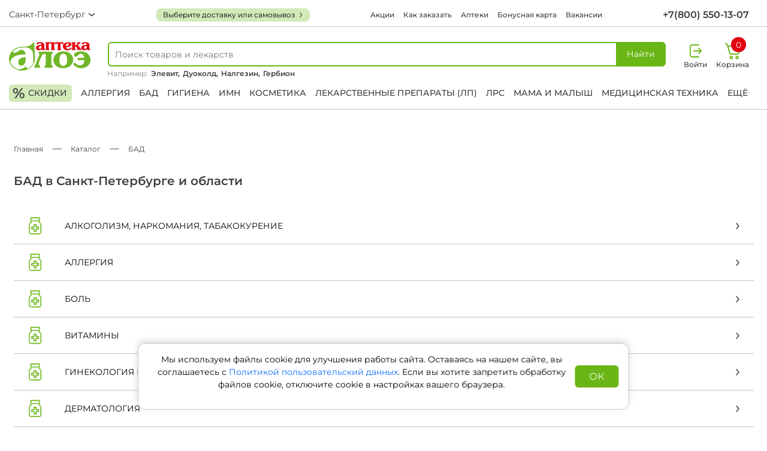

--- FILE ---
content_type: text/html; charset=UTF-8
request_url: https://aloeapteka.ru/catalog/bad-695/
body_size: 15809
content:
<!DOCTYPE html>
<html lang="ru">
    <head>
        <meta charset="utf-8"/>
        <meta http-equiv="X-UA-Compatible" content="IE=edge"/>
        <meta name="viewport" content="width=device-width, initial-scale=1, user-scalable=0">
        <meta name="apple-mobile-web-app-capable" content="no"/>
        <meta name="format-detection" content="telephone=no"/>
        <meta name="X-Bitrix-Csrf-Token" content="9b18aa305822537af5a9470200497a2e">
        <title>Биологически активные добавки купить в интернет-аптеке «Алоэ» с доставкой в аптеку и на дом</title>
        <script  type="text/javascript">
            const globalCityCode = '';
            const yandexMapApiKey = 'f7e1bd60-a62f-4e6a-85a2-2db6e2f830c2'
        </script>
        <meta http-equiv="Content-Type" content="text/html; charset=UTF-8" />
<meta name="description" content="В наличии ✅ биологически активные добавки Доставка 🚚 до аптеки и на дом. Акции и скидки на сезонные товары ⭐. Федеральная сеть аптек «Алоэ»." />
<link href="/bitrix/cache/css/s1/aloe/page_014cac8254b044626e28a4a4c77adf88/page_014cac8254b044626e28a4a4c77adf88_v1.css?17633840492185" type="text/css"  rel="stylesheet" />
<meta name="dev2fun" content="module:dev2fun.multidomain">
<!-- dev2fun.multidomain -->
<!-- /dev2fun.multidomain -->



<script type="text/javascript"  src="/bitrix/cache/js/s1/aloe/template_814d07b6e7fa6dad35a180481f6b52bc/template_814d07b6e7fa6dad35a180481f6b52bc_v1.js?1763384035354068"></script>
<script type="text/javascript">var _ba = _ba || []; _ba.push(["aid", "8cb8b256b14f98ec7efd7b8c66292544"]); _ba.push(["host", "aloeapteka.ru"]); (function() {var ba = document.createElement("script"); ba.type = "text/javascript"; ba.async = true;ba.src = (document.location.protocol == "https:" ? "https://" : "http://") + "bitrix.info/ba.js";var s = document.getElementsByTagName("script")[0];s.parentNode.insertBefore(ba, s);})();</script>



        <link rel="stylesheet" href="/local/templates/aloe/assets/lib/bootstrap/bootstrap.min.css" />
        <link rel="stylesheet" href="/local/templates/aloe/assets/lib/swiper/swiper-bundle.min.css" />
        <link rel="stylesheet" type="text/css" href="/local/templates/aloe/assets/css/style.css?v=20251117150901"/>

        <link rel="canonical" href="https://aloeapteka.ru/catalog/bad-695/">

        <link rel="apple-touch-icon" sizes="180x180" href="/local/templates/aloe/apple-touch-icon.png">
        <link rel="icon" type="image/png" sizes="32x32" href="/local/templates/aloe/favicon-32x32.png">
        <link rel="icon" type="image/png" sizes="16x16" href="/local/templates/aloe/favicon-16x16.png">
        <link rel="manifest" href="/local/templates/aloe/site.webmanifest">
        <link rel="mask-icon" href="/local/templates/aloe/safari-pinned-tab.svg" color="#389a43">
        <link rel="shortcut icon" href="/local/templates/aloe/favicon.ico">

        <meta name="msapplication-TileColor" content="#ffffff">
        <meta name="msapplication-config" content="/local/templates/aloe/browserconfig.xml">
        <meta name="theme-color" content="#ffffff">
        <meta property="og:title" content="Биологически активные добавки купить в интернет-аптеке «Алоэ» с доставкой в аптеку и на дом" />
        <meta property="og:description" content="В наличии ✅ биологически активные добавки Доставка 🚚 до аптеки и на дом. Акции и скидки на сезонные товары ⭐. Федеральная сеть аптек «Алоэ»." />
        <meta property="og:image" content="https://aloeapteka.ru/local/templates/aloe/favicon-600.png" />
        <meta property="og:type" content="website" />
        <meta property="og:url" content="https://aloeapteka.ru/catalog/bad-695/">
        <meta property="og:type" content="website" />
        <meta property="og:image:width" content="600" />
        <meta property="og:image:height" content="600" />

        <script src="https://api-maps.yandex.ru/v3/?lang=ru_RU&apikey=f7e1bd60-a62f-4e6a-85a2-2db6e2f830c2"></script>

        <script type="application/ld+json">
            {
                "@context": "http://schema.org",
                "@type": "Organization",
                "url": "https://aloeapteka.ru",
                "name": "Интернет-аптека «Алоэ»",
                "email": "office@aloea.ru",
                "logo": "https://aloeapteka.ru/local/templates/aloe/favicon-200.png",
                "description": "Федеральная сеть аптек по всей России. Только сертифицированные лекарства, сезонные акции и скидки.",
                "contactPoint":  {
                    "@type": "ContactPoint",
                    "telephone": "+7 (800) 550-13-07",
                    "contactType": "customer service"
                },
                "sameAs" : ["https://vk.com/aptekaaloea"],
                "address": {
                    "@type": "PostalAddress",
                    "addressLocality": "Санкт-Петербург",
                    "addressCountry": "RU"
                }
            }
        </script>

        <!--admitad-->
        <script>
            // имя cookie для хранения источника
            // если используется другое имя, укажите его
            var cookie_name = 'deduplication_cookie';
            // имя cookie для admitad_uid
            var uid_cookie_name = 'admitad_uid';
            // число дней жизни куки
            var days_to_store = 60;
            // ожидаемое значение deduplication_cookie для Admitad
            var deduplication_cookie_value = 'admitad';
            // имя GET параметра для дедупликации
            // если у вас используется другой параметр, укажите его имя
            var channel_name = 'utm_source';

            // Функция для получения источника из GET параметра
            getParamFromUri = function (paramName) {
                var pattern = paramName + '=([^&]+)';
                var re = new RegExp(pattern);
                return (re.exec(document.location.search) || [])[1] || '';
            };

            // Функция для получения источника из cookie с именем
            getSourceCookie = function (name) {
                var matches = document.cookie.match(new RegExp(
                    '(?:^|; )' + name.replace(/([\.$?*|{}\(\)\[\]\\\/\+^])/g, '\\$1') + '=([^;]*)'
                ));
                return matches ? decodeURIComponent(matches[1]) : undefined;
            };

            // Функция удаления для записи источника в cookie с именем
            function deleteCookie(name) {
                document.cookie = name + '=; path=/; expires=Thu, 01 Jan 1970 00:00:00 GMT';
                document.cookie = name + '=; domain=.' + location.host + '; path=/; expires=Thu, 01 Jan 1970 00:00:00 GMT';
            }

            // Функция для вычисления времени жизни куки в миллисекундах
            function getCookieExpirationDate(days) {
                return new Date(Date.now() + days * 60 * 60 * 24 * 1000);
            }

            // Функция для записи куки
            function setCookie(name, value, days) {
                var expirationDate = getCookieExpirationDate(days);
                var cookieString = name + '=' + value + '; path=/; expires=' + expirationDate.toGMTString();
                document.cookie = cookieString;
                document.cookie = cookieString + '; domain=.' + location.host;
            }

            // Основная для записи источника и uid Admitad
            setSourceCookie = function () {
                // Получаем параметр utm_source из URL
                var sourceParam = getParamFromUri(channel_name); // utm_source
                if (!sourceParam) {
                    return;
                }
                var uidParam = getParamFromUri('admitad_uid'); // admitad_uid

                // Получаем текущую куку с именем cookie_name
                var current = getSourceCookie(cookie_name);

                // Если параметр utm_source равен admitad и кука ещё не установлена, или установлена, но её нужно обновить
                if (sourceParam.toLowerCase() === deduplication_cookie_value) {
                    if (!uidParam) {
                        return;
                    }
                    // Установка куки источника
                    setCookie(cookie_name, deduplication_cookie_value, days_to_store);
                    // Установка куки admitad_uid, если он есть в ссылке
                    setCookie(uid_cookie_name, uidParam, days_to_store);

                } else if (current === deduplication_cookie_value) {
                    // Если utm_source больше не admitad, удаляем обу куки
                    deleteCookie(cookie_name);
                    deleteCookie(uid_cookie_name);
                }
            };

            setSourceCookie();
        </script>
        <!--/admitad-->

        <!-- searchbooster -->
        <link rel="preconnect" href="https://api.searchbooster.net" crossorigin />
        <link rel="preconnect" href="https://cdn2.searchbooster.net" crossorigin />
        <link rel="preconnect" href="https://api4.searchbooster.io" crossorigin />
        <link rel="preconnect" href="https://cdn.searchbooster.io" crossorigin />
        <!-- /searchbooster -->

        <script type="application/ld+json">
{
    "@context":"http://schema.org",
    "@type":"BreadcrumbList",
    "itemListElement":[
		{
		    "@type":"ListItem",
		    "position":1,
		    "name":"Каталог",
		    "item":"https://aloeapteka.ru/catalog/"
		},
		{
		    "@type":"ListItem",
		    "position":2,
		    "name":"БАД",
		    "item":"https://aloeapteka.ru/catalog/bad-695/"
	    }
	]
}
</script>
    </head>
    <body class="">
        <!-- Yandex.Metrika counter -->
<script type="text/javascript">
    window.dataLayer = window.dataLayer || [];
    (function(m,e,t,r,i,k,a){
        m[i]=m[i]||function(){(m[i].a=m[i].a||[]).push(arguments)};
        m[i].l=1*new Date();
        for (var j = 0; j < document.scripts.length; j++) {if (document.scripts[j].src === r) { return; }}
        k=e.createElement(t),a=e.getElementsByTagName(t)[0],k.async=1,k.src=r,a.parentNode.insertBefore(k,a)
    })(window, document,'script','https://mc.yandex.ru/metrika/tag.js', 'ym');

        ym(29399035, 'init', {
        webvisor:true,
        clickmap:true,
        ecommerce:"dataLayer",
        accurateTrackBounce:true,
        trackLinks:true,
    });
    </script>
<noscript><div><img src="https://mc.yandex.ru/watch/29399035" style="position:absolute; left:-9999px;" alt="" /></div></noscript>
<!-- /Yandex.Metrika counter -->
                <div id="preferred-delivery">
            <preferred-delivery />
        </div>

        <div id="cookie-banner">
            <cookie-info />
        </div>

        <div class="header-wr fixed-top">
            <div class="preferred-delivery-mobile-button"></div>
            <div class="toolbar-mob">
                <div class="wrapper d-flex ">
                    <ul class="list justify-content-between">
                        <li>
                            <div class="header-icon">
                                <div class="header-icon-wrapper">
                                    <span class="mob-menu-trigger">
                                        <i class="burger-menu-icon"></i>
                                    </span>
                                </div>
                            </div>
                        </li>
                        <li>
                            <div class="header-icon">
                                <div class="header-icon-wrapper">
<!--                                    <i class="geo-icon"></i>-->
                                    

<div id="city-select-mobile">
    <city-select-mobile />
</div>                                </div>
                            </div>
                        </li>
                        <li>
                            <div class="header-icon">
                                <a href="/" class="header-icon-wrapper">
                                    <i class="logo-icon"></i>
                                </a>
                            </div>
                        </li>
                        <li>
                                                            <a href="javascript:void(0);" class="login-link" data-bs-toggle="modal" data-bs-target="#modal-login">
                                    <div class="header-icon">
                                        <div class="header-icon-wrapper">
                                            <i class="login-icon large"></i>
                                        </div>

                                    </div>
                                </a>
                            
                                                        
                        </li>
                        <li>
                            
        <a data-view="cart_header_mobile"
           href="/order/cart/"
           class="header-basket-card header-basket-block cart-link"
        >
           <div class="header-icon">
               <div class="header-icon-wrapper">
               <i class="cart-icon"></i>
               </div>
               <span class="header-icon-caption">Корзина</span>
           </div>

            <span id="cart_cnt" class="cart_cnt">0 </span>

        </a>
                                </li>
                    </ul>
                </div>
            </div>
            <div class="toolbar-lg">
                <div class="wrapper d-flex justify-content-between">
                    <a href="/" class="logo"></a>
                    <ul class="list">
                        <li class="login-list-item">
                                                            <a href="javascript:void(0);" class="login-link" data-bs-toggle="modal" data-bs-target="#modal-login">
                                    <div class="header-icon">
                                        <div class="header-icon-wrapper">
                                            <i class="login-icon large"></i>
                                        </div>
                                        <span class="header-icon-caption">Войти</span>
                                    </div>
                                </a>
                                                    </li>

                                                
                        <li>
                            
        <a data-view="cart_header_mobile"
           href="/order/cart/"
           class="header-basket-card header-basket-block cart-link"
        >
           <div class="header-icon">
               <div class="header-icon-wrapper">
               <i class="cart-icon"></i>
               </div>
               <span class="header-icon-caption">Корзина</span>
           </div>

            <span id="cart_cnt" class="cart_cnt">0 </span>

        </a>
                                </li>
                    </ul>
                </div>
            </div>
            <div class="toolbar">
                <div class="wrapper d-flex justify-content-between">
                    

<div id="city-select" class="city-select">
    <city-select />
</div>                    <div class="preferred-delivery-desktop-button"></div>
                        <nav>
        <a href="/special/">Акции</a><a href="/faq/">Как заказать</a><a href="/store/">Аптеки</a><a href="/bonus/">Бонусная карта</a><a href="/vacancy/">Вакансии</a>    </nav>
                        <a href="tel:+78005501307" class="phone">
<!--                        <i class="phone-icon"></i>-->
                        <span>+7(800) 550-13-07</span>
                    </a>
                                    </div>
            </div>
            <header>
                <div class="wrapper">
                    <div class="d-flex justify-content-between">
                        <a href="/" class="logo-vertical"></a>
                        <div class="autocomplete ac_new">
                        <span class="mob-menu-trigger">
                            <i class="burger-menu-icon"></i>
                        </span>
                            <a href="/" class="logo-mob-tiny"></a>
                            <form action="/search/" method="GET" class="input-group search-form-wrapper">
    <div class="search-form">
        <input type="search" name="query" id="sbHeaderInput" autocomplete="off" value=""  placeholder="Поиск товаров и лекарств" hidden/>
        <span class="form-control d-flex align-items-center" id="product_search_form_header_input">
                            <span class="search-placeholder">Поиск товаров и лекарств</span>
                    </span>
        <button class="input-search-btn for-load btn btn-success" type="submit" id="search-btn"><span class="search-text">Найти</span><i class="search-icon"></i></button>
    </div>
    
        <span class="search-links-example">Например:
            <a href="/catalog/vitaminy-dlya-beremennyx-877/ehlevit-planirovanie-i-pervyj-51880/"><strong>Элевит,</strong></a> <a href="/catalog/simptomaticheskie-pprostudnye-923/duokold-por-pak-limon-den-N9no-180267/"><strong>Дуоколд,</strong></a> <a href="https://aloeapteka.ru/search/#/query=%D0%9D%D0%B0%D0%BB%D0%B3%D0%B5%D0%B7%D0%B8%D0%BD&skip=0&limit=24"><strong>Налгезин,</strong></a> <a href="https://aloeapteka.ru/search/#/query=%D0%93%D0%B5%D1%80%D0%B1%D0%B8%D0%BE%D0%BD&skip=0&limit=24"><strong>Гербион</strong></a>         </span>
        <span class="search-links-example-mobile">Например:
              <a href="/catalog/vitaminy-dlya-beremennyx-877/ehlevit-planirovanie-i-pervyj-51880/">Элевит,</a> <a href="/catalog/simptomaticheskie-pprostudnye-923/duokold-por-pak-limon-den-N9no-180267/">Дуоколд</a>         </span>
    </form>
                        </div>
                        <ul class="list">
                            <li class="visible-mob">
                                <span class="mob-menu-trigger">
                                    <i class="burger-menu-icon"></i>
                                </span>
                            </li>
                            <li class="visible-mob">
                                <a href="javascript:void(0);" id="search-mob-trigger">
                                    <i class="search-green-sm-icon"></i>
                                </a>
                            </li>
                            <li class="visible-mob">
                                <a href="/" class="logo-mob"></a>
                            </li>
                            <li class="login-list-item">
                                                                    <a href="javascript:void(0);" class="login-link" data-bs-toggle="modal" data-bs-target="#modal-login">
                                        <div class="header-icon">
                                            <div class="header-icon-wrapper">
                                            <i class="login-icon large"></i>
                                            </div>
                                            <span class="header-icon-caption">Войти</span>
                                        </div>
                                    </a>
                                                            </li>
                                                        
                            <li>
                                
        <a data-view="cart_header_mobile"
           href="/order/cart/"
           class="header-basket-card header-basket-block cart-link"
        >
           <div class="header-icon">
               <div class="header-icon-wrapper">
               <i class="cart-icon"></i>
               </div>
               <span class="header-icon-caption">Корзина</span>
           </div>

            <span id="cart_cnt" class="cart_cnt">0 </span>

        </a>
                                    </li>
                        </ul>
                    </div>

                    <nav class="main-nav d-flex justify-content-between">
                        <a href="/discount/" class="mark-link"><i>%</i> скидки</a>
                        <a href="/catalog/allergiya-792/" style="">Аллергия</a><a href="/catalog/bad-695/">БАД</a><a href="/catalog/gigiena-688/">Гигиена</a><a href="/catalog/imn-699/">ИМН</a><a href="/catalog/kosmetika-685/">Косметика</a><a href="/catalog/lekarstvennye-preparaty-lp-684/">Лекарственные препараты (ЛП)</a><a href="/catalog/lrs-692/">ЛРС</a><a href="/catalog/mama-i-malysh-691/">Мама и малыш</a><a href="/catalog/medicinskaya-texnika-686/">Медицинская техника</a><a href="/catalog/" class="sub-menu__trigger">Ещё+</a><div class="sub-menu"><a href="/catalog/ne-aptechnyj-assortiment-698/">Не аптечный ассортимент</a><a href="/catalog/optika-693/">Оптика</a><a href="/catalog/ortopediya-690/">Ортопедия</a><a href="/catalog/pechatnaya-produkciya-694/">Печатная продукция</a><a href="/catalog/produkty-pitaniya-689/">Продукты питания</a><a href="/catalog/reabilitaciya-i-uxod-687/">Реабилитация и уход</a><a href="/catalog/tovar-v-assortimente-696/">Товар в ассортименте</a></div>                    </nav>
                </div>
                <div class="mob-menu">
                    <div class="mob-menu__section">
                        <a href="tel:+78005501307">
                            <i class="phone-black-icon"></i>
                            <span>+7(800) 550-13-07</span>
                        </a>
                        <a href="javascript:void(0);">
                            

<div id="city-select-mobile-menu">
    <city-select-mobile-menu />
</div>                        </a>

                                                
                                                    <a href="javascript:void(0);" data-bs-toggle="modal" data-bs-target="#modal-login">
                                <i class="enter-black-icon"></i>
                                <span class="bold">Войти</span>
                            </a>
                                            </div>
                    <div class="mob-menu__section">
                        <a class="collapsed" data-bs-toggle="collapse" href="#mob-catalog" role="button">
                            <i class="book-black-icon"></i>
                            <span>Каталог</span>
                            <i class="arrow-right-icon"></i>
                        </a>
                        <div class="collapse mob-menu__catalog" id="mob-catalog">
                            <a href="/catalog/allergiya-792/" style="">Аллергия</a><a href="/catalog/bad-695/">БАД</a><a href="/catalog/gigiena-688/">Гигиена</a><a href="/catalog/imn-699/">ИМН</a><a href="/catalog/kosmetika-685/">Косметика</a><a href="/catalog/lekarstvennye-preparaty-lp-684/">Лекарственные препараты (ЛП)</a><a href="/catalog/lrs-692/">ЛРС</a><a href="/catalog/mama-i-malysh-691/">Мама и малыш</a><a href="/catalog/medicinskaya-texnika-686/">Медицинская техника</a><a href="/catalog/" class="sub-menu__trigger">Ещё+</a><div class="sub-menu"><a href="/catalog/ne-aptechnyj-assortiment-698/">Не аптечный ассортимент</a><a href="/catalog/optika-693/">Оптика</a><a href="/catalog/ortopediya-690/">Ортопедия</a><a href="/catalog/pechatnaya-produkciya-694/">Печатная продукция</a><a href="/catalog/produkty-pitaniya-689/">Продукты питания</a><a href="/catalog/reabilitaciya-i-uxod-687/">Реабилитация и уход</a><a href="/catalog/tovar-v-assortimente-696/">Товар в ассортименте</a></div>                        </div>
                        <a href="/special/">
                            <i class="rub-black-icon"></i>
                            <span>Акции</span>
                        </a>
                        <a href="/discount/">
                            <i class="percent-red-icon"></i>
                            <span>Скидки</span>
                        </a>
                    </div>
                    <div class="mob-menu__section">
                        
<a href="/faq/" class="header-menu-elem ">Как заказать</a><a href="/bonus/" class="header-menu-elem ">Бонусная карта</a><a href="/vacancy/" class="header-menu-elem ">Вакансии</a><a href="/news/" class="header-menu-elem ">Новости</a><a href="/contacts/" class="header-menu-elem ">Контакты</a><a href="/vozvrat/" class="header-menu-elem ">Возврат</a><a href="/licenses/" class="header-menu-elem ">Лицензии и реквизиты</a><a href="/distantsionnaya-prodazha/" class="header-menu-elem ">Дистанционная продажа</a><a href="/special/" class="header-menu-elem ">Акции</a><a href="/store/" class="header-menu-elem ">Аптеки</a><a href="/about/" class="header-menu-elem ">О компании</a>                    </div>
                    <div class="mob-menu__section">
                        <ul class="h-social d-flex align-items-center"><li><a target="_blank" aria-label="vk" rel="noopener noreferrer" href="https://new.vk.com/aptekaaloea"><i class="vk-icon"></i></a></li></ul>                        <small class="copyright">© 2025 Аптечная сеть «Алоэ»</small>
                    </div>
                </div>
            </header>
        </div>
<main class="wrapper category-page">
    <div class="breadcrumb"><ol class="d-flex align-items-center" itemscope="" itemtype="http://schema.org/BreadcrumbList"><li itemprop="itemListElement" itemscope="" itemtype="http://schema.org/ListItem"><a href="/"><span itemprop="name">Главная</span><meta itemprop="position" content="0"></a></li><li><i class="tire-icon"></i></li><li itemprop="itemListElement" itemscope="" itemtype="http://schema.org/ListItem"><a href="/catalog/"><span itemprop="name">Каталог</span><meta itemprop="position" content="1"></a></li><li><i class="tire-icon"></i></li><li class="active"><span>БАД</span></li></ol></div>    <h1>БАД в Санкт-Петербурге и области</h1>
    <section class="group-catalog">
                            <button class="btn-collapse collapsed" type="button" data-bs-toggle="collapse" data-bs-target="#part_708">
                        <i class="catalog-icon" style="background-image:url('/local/templates/aloe/images/icon/i_catalog1.svg');"></i>
                        <span>Алкоголизм, наркомания, табакокурение</span> 
                        <i class="arrow-down-icon"></i>
                    </button>
                    <div class="collapse" id="part_708"><article class="collapse-list"><a href="/catalog/sr-va-primenyaemye-pri-alkogol-1283/">Ср-ва применяемые при алкогольной зависимости</a><a href="/catalog/sr-va-primenyaemye-pri-nikotin-1202/">Ср-ва применяемые при никотиновой зависимости</a><a href="/catalog/sr-va-pri-poxmele-1231/">Ср-ва при похмелье</a></article></div>                    <button class="btn-collapse collapsed" type="button" data-bs-toggle="collapse" data-bs-target="#part_707">
                        <i class="catalog-icon" style="background-image:url('/local/templates/aloe/images/icon/i_catalog1.svg');"></i>
                        <span>Аллергия</span> 
                        <i class="arrow-down-icon"></i>
                    </button>
                    <div class="collapse" id="part_707"><article class="collapse-list"><a href="/catalog/antigistaminnye-sr-va-vnutrenn-1248/">Антигистаминные ср-ва внутренние для взрослых</a><a href="/catalog/antigistaminnye-sr-va-vnutrenn-1198/">Антигистаминные ср-ва внутренние для детей</a></article></div>                    <button class="btn-collapse collapsed" type="button" data-bs-toggle="collapse" data-bs-target="#part_706">
                        <i class="catalog-icon" style="background-image:url('/local/templates/aloe/images/icon/i_catalog1.svg');"></i>
                        <span>Боль</span> 
                        <i class="arrow-down-icon"></i>
                    </button>
                    <div class="collapse" id="part_706"><article class="collapse-list"><a href="/catalog/boleutolyayuwie-i-zharoponizha-1222/">Болеутоляющие и жаропонижающие взрослые</a><a href="/catalog/boleutolyayuwie-i-zharoponizha-1276/">Болеутоляющие и жаропонижающие детские</a><a href="/catalog/mestnaya-anesteziya-1221/">Местная анестезия</a></article></div>                    <button class="btn-collapse collapsed" type="button" data-bs-toggle="collapse" data-bs-target="#part_711">
                        <i class="catalog-icon" style="background-image:url('/local/templates/aloe/images/icon/i_catalog1.svg');"></i>
                        <span>Витамины</span> 
                        <i class="arrow-down-icon"></i>
                    </button>
                    <div class="collapse" id="part_711"><article class="collapse-list"><a href="/catalog/adaptogeny-1368/">Адаптогены</a><a href="/catalog/vitamin-a-2314/">Витамин А</a><a href="/catalog/vitamin-d3-1259/">Витамин Д3</a><a href="/catalog/vitamin-e-2320/">Витамин Е</a><a href="/catalog/vitamin-s-2315/">Витамин С</a><a href="/catalog/vitaminy-dlya-beremennyx-1398/">Витамины для беременных</a><a href="/catalog/vitaminy-dlya-volos-kozhi-nogt-1260/">Витамины для волос, кожи, ногтей</a><a href="/catalog/vitaminy-dlya-detej-1192/">Витамины для детей</a><a href="/catalog/vitaminy-dlya-diabetikov-1307/">Витамины для диабетиков</a><a href="/catalog/vitaminy-dlya-zhenwin-1266/">Витамины для женщин</a><a href="/catalog/vitaminy-dlya-muzhchin-1265/">Витамины для мужчин</a><a href="/catalog/vitaminy-dlya-pozhilyx-1393/">Витамины для пожилых</a><a href="/catalog/vitaminy-dserdechno-sosudistoj-1426/">Витамины д/сердечно-сосудистой системы</a><a href="/catalog/vitaminy-pri-zabolevaniyax-gla-1230/">Витамины при заболеваниях глаз</a><a href="/catalog/vitaminy-pri-zabolevaniyax-gla-2368/">Витамины при заболеваниях глаз д/детей</a><a href="/catalog/gematogen-1267/">Гематоген</a><a href="/catalog/monovitaminy-i-mikroehlementy-1372/">Моновитамины и микроэлементы</a><a href="/catalog/obweukreplyayuwie-2317/">Общеукрепляющие</a><a href="/catalog/pnzhk-omega-3-soderzhawie-1361/">ПНЖК, Омега-3 содержащие</a><a href="/catalog/polivitaminy-1355/">Поливитамины</a><a href="/catalog/preparaty-gruppy-v-nejroprotek-1396/">Препараты группы В, нейропротекторы</a><a href="/catalog/preparaty-zheleza-1347/">Препараты железа</a><a href="/catalog/preparaty-kalciya-1257/">Препараты кальция</a><a href="/catalog/preparaty-magniya-1282/">Препараты магния</a><a href="/catalog/folievaya-kislota-2322/">Фолиевая кислота</a></article></div>                    <button class="btn-collapse collapsed" type="button" data-bs-toggle="collapse" data-bs-target="#part_739">
                        <i class="catalog-icon" style="background-image:url('/local/templates/aloe/images/icon/i_catalog1.svg');"></i>
                        <span>Гинекология и акушерство</span> 
                        <i class="arrow-down-icon"></i>
                    </button>
                    <div class="collapse" id="part_739"><article class="collapse-list"><a href="/catalog/ginekologicheskie-pvospaliteln-1358/">Гинекологические п/воспалительные ср-ва наружные</a><a href="/catalog/drugie-ginekologicheskie-prepa-1422/">Другие гинекологические препараты внутренние</a><a href="/catalog/drugie-ginekologicheskie-prepa-2341/">Другие гинекологические препараты наружные</a><a href="/catalog/drugie-ginekologicheskie-sreds-1219/">Другие гинекологические средства</a><a href="/catalog/zamestitelnaya-gormonalnaya-te-1311/">Заместительная гормональная терапия</a><a href="/catalog/pklimaktericheskie-sr-va-1261/">П/климактерические ср-ва</a></article></div>                    <button class="btn-collapse collapsed" type="button" data-bs-toggle="collapse" data-bs-target="#part_740">
                        <i class="catalog-icon" style="background-image:url('/local/templates/aloe/images/icon/i_catalog1.svg');"></i>
                        <span>Дерматология</span> 
                        <i class="arrow-down-icon"></i>
                    </button>
                    <div class="collapse" id="part_740"><article class="collapse-list"><a href="/catalog/ab-i-protivomikrobnye-sr-va-na-1341/">А/б и противомикробные ср-ва наружные</a><a href="/catalog/antisepticheskie-sr-va-1321/">Антисептические ср-ва</a><a href="/catalog/gormonalnye-pvospalitelnye-i-k-1223/">Гормональные, п/воспалительные и комбинированные ср-ва</a><a href="/catalog/dermatoprotektory-1331/">Дерматопротекторы</a><a href="/catalog/lechenie-gerpesvirusnyx-infekc-1212/">Лечение герпесвирусных инфекций д/внутр. применения</a><a href="/catalog/lechenie-gerpesvirusnyx-infekc-1271/">Лечение герпесвирусных инфекций д/наружного применения</a><a href="/catalog/lechenie-ugrevoj-sypi-1295/">Лечение угревой сыпи</a><a href="/catalog/med-ehstetika-1325/">Мед. эстетика</a><a href="/catalog/protivogribkovye-dnaruzhnogo-p-1211/">Противогрибковые д/наружного применения</a><a href="/catalog/prochie-dermatologicheskie-1359/">Прочие дерматологические</a><a href="/catalog/sr-va-dlya-lecheniya-zuda-ches-1386/">Ср-ва для лечения зуда, чесотки</a><a href="/catalog/sr-va-pri-mozolyax-papillomax-1184/">Ср-ва при мозолях, папилломах</a><a href="/catalog/sredstva-ot-vypadeniya-volos-1382/">Средства от выпадения волос</a><a href="/catalog/sredstva-ot-perxoti-1239/">Средства от перхоти</a></article></div>                    <button class="btn-collapse collapsed" type="button" data-bs-toggle="collapse" data-bs-target="#part_741">
                        <i class="catalog-icon" style="background-image:url('/local/templates/aloe/images/icon/i_catalog1.svg');"></i>
                        <span>ЖКТ</span> 
                        <i class="arrow-down-icon"></i>
                    </button>
                    <div class="collapse" id="part_741"><article class="collapse-list"><a href="/catalog/adsorbiruyuwie-sr-va-i-sr-va-p-1370/">Адсорбирующие ср-ва и ср-ва при пищевых отравлениях</a><a href="/catalog/antacidnye-sr-va-izzhoga-1350/">Антацидные ср-ва (изжога)</a><a href="/catalog/bolezni-zhelchevyvodyawix-pute-1416/">Болезни желчевыводящих путей</a><a href="/catalog/gastrity-yazvennaya-bolezn-pro-1402/">Гастриты, язвенная болезнь (прочее)</a><a href="/catalog/gepatoprotektory-dlya-priema-v-1273/">Гепатопротекторы для приема внутрь</a><a href="/catalog/kiseli-2392/">Кисели</a><a href="/catalog/pdiarejnye-i-pmikrobnye-sr-va-1319/">П/диарейные и п/микробные ср-ва</a><a href="/catalog/probiotiki-i-prebiotiki-sr-va-1390/">Пробиотики и пребиотики, ср-ва при дисбактериозах (д/взр)</a><a href="/catalog/probiotiki-i-prebiotiki-sr-va-1189/">Пробиотики и пребиотики, ср-ва при дисбактериозах (д/дет)</a><a href="/catalog/slabitelnye-sr-va-1411/">Слабительные ср-ва</a><a href="/catalog/sr-va-vosstanavlivayuwie-vodno-1208/">Ср-ва восстанавливающие водно-солевой баланс</a><a href="/catalog/sr-va-ot-ukachivaniya-protivor-1275/">Ср-ва от укачивания, противорвотные</a><a href="/catalog/sredstva-dlya-korrekcii-vesa-1329/">Средства для коррекции веса</a><a href="/catalog/sredstva-ot-povyshennogo-gazoo-1394/">Средства от повышенного газообразования в кишечнике (д/взр)</a><a href="/catalog/sredstva-ot-povyshennogo-gazoo-1185/">Средства от повышенного газообразования в кишечнике (д/дет)</a><a href="/catalog/stimulyatory-motoriki-zhkt-dvz-1379/">Стимуляторы моторики ЖКТ (д/взр)</a><a href="/catalog/stimulyatory-motoriki-zhkt-dde-1399/">Стимуляторы моторики ЖКТ (д/дет)</a><a href="/catalog/fermentnye-i-sposobstvuyuwie-p-1343/">Ферментные и способствующие пищеварению ср-ва</a></article></div>                    <button class="btn-collapse collapsed" type="button" data-bs-toggle="collapse" data-bs-target="#part_742">
                        <i class="catalog-icon" style="background-image:url('/local/templates/aloe/images/icon/i_catalog1.svg');"></i>
                        <span>Иммунитет</span> 
                        <i class="arrow-down-icon"></i>
                    </button>
                    <div class="collapse" id="part_742"><article class="collapse-list"><a href="/catalog/sredstva-dlya-ukrepleniya-immu-1371/">Средства для укрепления иммунитета</a></article></div>                    <button class="btn-collapse collapsed" type="button" data-bs-toggle="collapse" data-bs-target="#part_744">
                        <i class="catalog-icon" style="background-image:url('/local/templates/aloe/images/icon/i_catalog1.svg');"></i>
                        <span>Мочеполовая система</span> 
                        <i class="arrow-down-icon"></i>
                    </button>
                    <div class="collapse" id="part_744"><article class="collapse-list"><a href="/catalog/zabolevaniya-predstatelnoj-zhe-1186/">Заболевания предстательной железы внутр.</a><a href="/catalog/sr-va-pri-ehrektilnoj-disfunkc-1367/">Ср-ва при эректильной дисфункции, влияющие на либидо</a><a href="/catalog/uroantiseptiki-1349/">Уроантисептики</a></article></div>                    <button class="btn-collapse collapsed" type="button" data-bs-toggle="collapse" data-bs-target="#part_745">
                        <i class="catalog-icon" style="background-image:url('/local/templates/aloe/images/icon/i_catalog1.svg');"></i>
                        <span>Нервная система</span> 
                        <i class="arrow-down-icon"></i>
                    </button>
                    <div class="collapse" id="part_745"><article class="collapse-list"><a href="/catalog/drugie-preparaty-dlya-lecheniy-1278/">Другие препараты для лечения НС</a><a href="/catalog/miorelaksiruyuwie-sr-va-1214/">Миорелаксирующие ср-ва</a><a href="/catalog/nejroleptiki-1289/">Нейролептики</a><a href="/catalog/nootropnye-i-sr-va-vliyayuwie-1232/">Ноотропные и ср-ва влияющие на мозговое кровообращение</a><a href="/catalog/protivosudorozhnye-b-n-parkins-1200/">Противосудорожные, б-нь Паркинсона</a><a href="/catalog/psixotropnye-1195/">Психотропные</a><a href="/catalog/snotvornye-2381/">Снотворные</a><a href="/catalog/uspokoitelnye-1243/">Успокоительные</a><a href="/catalog/uspokoitelnye-snotvornye-detsk-2371/">Успокоительные, снотворные детские</a></article></div>                    <button class="btn-collapse collapsed" type="button" data-bs-toggle="collapse" data-bs-target="#part_746">
                        <i class="catalog-icon" style="background-image:url('/local/templates/aloe/images/icon/i_catalog1.svg');"></i>
                        <span>Онкологические</span> 
                        <i class="arrow-down-icon"></i>
                    </button>
                    <div class="collapse" id="part_746"><article class="collapse-list"><a href="/catalog/onkologicheskie-1405/">Онкологические</a></article></div>                    <button class="btn-collapse collapsed" type="button" data-bs-toggle="collapse" data-bs-target="#part_747">
                        <i class="catalog-icon" style="background-image:url('/local/templates/aloe/images/icon/i_catalog1.svg');"></i>
                        <span>Опорно-двигательный аппарат</span> 
                        <i class="arrow-down-icon"></i>
                    </button>
                    <div class="collapse" id="part_747"><article class="collapse-list"><a href="/catalog/boleutolyayuwie-i-protivovospa-1385/">Болеутоляющие и противовоспалительные ср-ва внутр.</a><a href="/catalog/boleutolyayuwie-i-protivovospa-1302/">Болеутоляющие и противовоспалительные ср-ва наружные</a><a href="/catalog/osteoporoz-vnutr-1313/">Остеопороз внутр.</a><a href="/catalog/podagra-1338/">Подагра</a><a href="/catalog/sr-va-dlya-lecheniya-zabolevan-1298/">Ср-ва для лечения заболеваний суставов</a><a href="/catalog/sr-va-dlya-srawivaniya-kostej-2332/">Ср-ва для сращивания костей</a><a href="/catalog/sredstva-razogrevayuwie-sporti-1388/">Средства разогревающие, спортивные</a><a href="/catalog/xondroprotektory-vnutrennie-1344/">Хондропротекторы внутренние</a><a href="/catalog/xondroprotektory-naruzhnye-1194/">Хондропротекторы наружные</a></article></div>                    <button class="btn-collapse collapsed" type="button" data-bs-toggle="collapse" data-bs-target="#part_748">
                        <i class="catalog-icon" style="background-image:url('/local/templates/aloe/images/icon/i_catalog1.svg');"></i>
                        <span>ОРЗ, грипп, ЛОР</span> 
                        <i class="arrow-down-icon"></i>
                    </button>
                    <div class="collapse" id="part_748"><article class="collapse-list"><a href="/catalog/gorchichniki-2375/">Горчичники</a><a href="/catalog/naruzhnye-sredstva-pri-prostud-1351/">Наружные средства при простуде</a><a href="/catalog/pkashlevye-i-otxarkivayuwie-sr-1262/">П/кашлевые и отхаркивающие ср-ва жидкие (д/взр)</a><a href="/catalog/pkashlevye-i-otxarkivayuwie-sr-1203/">П/кашлевые и отхаркивающие ср-ва жидкие (д/дет)</a><a href="/catalog/pkashlevye-i-otxarkivayuwie-sr-1318/">П/кашлевые и отхаркивающие ср-ва таблетированные (д/взр)</a><a href="/catalog/simptomaticheskie-pprostudnye-1320/">Симптоматические п/простудные ср-ва (д/взр)</a><a href="/catalog/simptomaticheskie-pprostudnye-1357/">Симптоматические п/простудные ср-ва (д/дет)</a><a href="/catalog/sr-va-primenyaemye-ot-boli-v-g-1427/">Ср-ва применяемые от боли в горле табл. (д/взр)</a><a href="/catalog/sredstva-dlya-lecheniya-nasmor-1209/">Средства для лечения насморка</a><a href="/catalog/sredstva-dlya-ukrepleniya-immu-1424/">Средства для укрепления иммунитета (д/дет)</a><a href="/catalog/tabletki-drassasyvaniya-ledenc-1360/">Таблетки д/рассасывания, леденцы от кашля</a></article></div>                    <button class="btn-collapse collapsed" type="button" data-bs-toggle="collapse" data-bs-target="#part_749">
                        <i class="catalog-icon" style="background-image:url('/local/templates/aloe/images/icon/i_catalog1.svg');"></i>
                        <span>Офтальмологические ср-ва</span> 
                        <i class="arrow-down-icon"></i>
                    </button>
                    <div class="collapse" id="part_749"><article class="collapse-list"><a href="/catalog/diagnosticheskie-1204/">Диагностические</a><a href="/catalog/kapli-glaznye-oftalmoprotektor-1417/">Капли глазные офтальмопротекторы</a><a href="/catalog/protivovirusnye-sr-va-1300/">Противовирусные ср-ва</a><a href="/catalog/sr-va-po-uxodu-za-kontaktnymi-1339/">Ср-ва по уходу за контактными линзами</a></article></div>                    <button class="btn-collapse collapsed" type="button" data-bs-toggle="collapse" data-bs-target="#part_750">
                        <i class="catalog-icon" style="background-image:url('/local/templates/aloe/images/icon/i_catalog1.svg');"></i>
                        <span>Противомикробные препараты</span> 
                        <i class="arrow-down-icon"></i>
                    </button>
                    <div class="collapse" id="part_750"><article class="collapse-list"><a href="/catalog/antibakterialnye-sr-va-sistemn-1407/">Антибактериальные ср-ва системного д-я (д/взр)</a><a href="/catalog/antibakterialnye-sr-va-sistemn-1291/">Антибактериальные ср-ва системного д-я (д/дет)</a><a href="/catalog/protivogribkovye-sr-va-sistemn-1245/">Противогрибковые ср-ва системного д-я</a></article></div>                    <button class="btn-collapse collapsed" type="button" data-bs-toggle="collapse" data-bs-target="#part_751">
                        <i class="catalog-icon" style="background-image:url('/local/templates/aloe/images/icon/i_catalog1.svg');"></i>
                        <span>Противопаразитарные ср-ва</span> 
                        <i class="arrow-down-icon"></i>
                    </button>
                    <div class="collapse" id="part_751"><article class="collapse-list"><a href="/catalog/antigelmintnye-sr-va-dvzr-1216/">Антигельминтные ср-ва д/взр</a><a href="/catalog/antigelmintnye-sr-va-ddet-1413/">Антигельминтные ср-ва д/дет</a></article></div>                    <button class="btn-collapse collapsed" type="button" data-bs-toggle="collapse" data-bs-target="#part_752">
                        <i class="catalog-icon" style="background-image:url('/local/templates/aloe/images/icon/i_catalog1.svg');"></i>
                        <span>Сердечно-сосудистые</span> 
                        <i class="arrow-down-icon"></i>
                    </button>
                    <div class="collapse" id="part_752"><article class="collapse-list"><a href="/catalog/angioprotektory-1404/">Ангиопротекторы</a><a href="/catalog/antianemicheskie-sr-va-1410/">Антианемические ср-ва</a><a href="/catalog/antiaritmicheskie-1312/">Антиаритмические</a><a href="/catalog/antigipertenzivnye-1210/">Антигипертензивные</a><a href="/catalog/varikoznoe-rasshirenie-ven-vnu-1285/">Варикозное расширение вен внутренние</a><a href="/catalog/varikoznoe-rasshirenie-ven-nar-1403/">Варикозное расширение вен наружные</a><a href="/catalog/gemostaticheskie-sr-va-1274/">Гемостатические ср-ва</a><a href="/catalog/gipolipidemicheskie-ateroskler-1244/">Гиполипидемические (атеросклероз)</a><a href="/catalog/diureticheskie-sr-va-1249/">Диуретические ср-ва</a><a href="/catalog/kardiotonicheskie-sr-va-1286/">Кардиотонические ср-ва</a><a href="/catalog/pgemorroidalnye-1217/">П/геморроидальные</a><a href="/catalog/pitanie-serdechnoj-myshcy-1340/">Питание сердечной мышцы</a><a href="/catalog/stenokardiya-ibs-1387/">Стенокардия, ИБС</a><a href="/catalog/uluchsh-periferich-krovoobr-1308/">Улучш. периферич. кровообр</a></article></div>                    <button class="btn-collapse collapsed" type="button" data-bs-toggle="collapse" data-bs-target="#part_753">
                        <i class="catalog-icon" style="background-image:url('/local/templates/aloe/images/icon/i_catalog1.svg');"></i>
                        <span>Уход за полостью рта</span> 
                        <i class="arrow-down-icon"></i>
                    </button>
                    <div class="collapse" id="part_753"><article class="collapse-list"><a href="/catalog/lechenie-i-profil-stomatol-zab-1193/">Лечение и профил. стоматол. заболеваний (д/взр)</a><a href="/catalog/lechenie-i-profil-stomatol-zab-1420/">Лечение и профил. стоматол. заболеваний (д/дет)</a></article></div>                    <button class="btn-collapse collapsed" type="button" data-bs-toggle="collapse" data-bs-target="#part_754">
                        <i class="catalog-icon" style="background-image:url('/local/templates/aloe/images/icon/i_catalog1.svg');"></i>
                        <span>Эндокринные заболевания</span> 
                        <i class="arrow-down-icon"></i>
                    </button>
                    <div class="collapse" id="part_754"><article class="collapse-list"><a href="/catalog/zabolevaniya-witovidnoj-zhelez-1238/">Заболевания щитовидной железы</a><a href="/catalog/insuliny-1375/">Инсулины</a><a href="/catalog/kortikosteroidy-sistemnogo-d-y-1196/">Кортикостероиды системного д-я</a><a href="/catalog/pdiabeticheskie-sr-va-1330/">П/диабетические ср-ва</a><a href="/catalog/prochie-gormonalnye-1263/">Прочие гормональные</a></article></div>
    </section>

</main>

<footer>
    <div class="wrapper">
        <div class="info-links d-flex justify-content-between">
            <div>
                <a href="/" class="black-logo"></a>
                <nav>
                    
<a href="/faq/">Как заказать</a><a href="/bonus/">Бонусная карта</a><a href="/vacancy/">Вакансии</a><a href="/news/">Новости</a><a href="/contacts/">Контакты</a><a href="/vozvrat/">Возврат</a><a href="/licenses/">Лицензии и реквизиты</a><a href="/distantsionnaya-prodazha/">Дистанционная продажа</a><a href="/special/">Акции</a><a href="/store/">Аптеки</a><a href="/about/">О компании</a>                </nav>
            </div>
            <div>
                <p class="f-title">Каталог</p>
                <nav>
                    <a href="/catalog/bad-695/">БАД</a><a href="/catalog/gigiena-688/">Гигиена</a><a href="/catalog/imn-699/">ИМН</a><a href="/catalog/kosmetika-685/">Косметика</a><a href="/catalog/lekarstvennye-preparaty-lp-684/">Лекарственные препараты (ЛП)</a><a href="/catalog/lrs-692/">ЛРС</a><a href="/catalog/mama-i-malysh-691/">Мама и малыш</a><a href="/catalog/medicinskaya-texnika-686/">Медицинская техника</a><a href="/catalog/ne-aptechnyj-assortiment-698/">Не аптечный ассортимент</a><a href="/catalog/optika-693/">Оптика</a><a href="/catalog/ortopediya-690/">Ортопедия</a><a href="/catalog/pechatnaya-produkciya-694/">Печатная продукция</a><a href="/catalog/produkty-pitaniya-689/">Продукты питания</a><a href="/catalog/reabilitaciya-i-uxod-687/">Реабилитация и уход</a><a href="/catalog/tovar-v-assortimente-696/">Товар в ассортименте</a>
                </nav>
            </div>
            <div>
                <div class="f-phone">            <a href="tel:78005501307">+7 (800) 550 13 07</a>
                
<small>            Звонок бесплатный    
</small></div><div class="f-worktime">            <p>График работы офиса:<br />
                Ежедневно с 09:00 – 18:00</p>
                
</div>    <ul class="f-social d-flex align-items-center">
        <li><a target="_blank" aria-label="vk" rel="noopener noreferrer" href="https://new.vk.com/aptekaaloea"><i class="vk-icon"></i></a></li>    </ul>
                </ul>
            </div>
        </div>
        <div class=" info-copyrights d-flex">
            <span>
                <small>© 2025 Аптечная сеть «Алоэ»</small>
                <a href="/rekomendatelnye-tehnologii" target="_blank">Правила применения рекомендательных технологий</a>
                <a href="/agreement/" target="_blank">Пользовательское соглашение</a>
                <a href="/rules/" target="_blank">Политика обработки персональных данных</a>
                <a href="/licenses/razreshenie-na-distantsionnuyu-torgovlyu-lp.jpeg" target="_blank">Разрешение на дистанционную торговлю ЛП</a>
                <a href="/oferta/" target="_blank">Условия дистанционной продажи товаров сети аптек «Алоэ»</a>
                <a href="/sout-aloe.pdf" target="_blank">С.О.У.Т.</a>
                <a href="/upload/api-roznica-aloe-n.pdf" target="_blank">API розница Алоэ</a>
            </span>
            <small>
                            <p>Цены на сайте не являются публичной офертой. Внешний вид товара может отличаться от
                представленного на сайте. Цены на сайте отличаются от цен в аптеках и действуют только при оформлении
                заказа с помощью сайта</p>
                
            </small>
        </div>
    </div>
</footer>

<button type="button" id="scroll-top"><i class="to-top-icon"></i></button>

<div class="modal modal-login fade" id="modal-login" tabindex="-1" aria-hidden="true">
    <div class="modal-dialog">
        <div class="modal-content service_auth_container">
            <div class="forgot_password__back_container">
                <a class="btn btn-default forgot_password_back_btn" href="#">Назад</a>
            </div>
            <div class="modal-header">
                <h5 class="modal-title forms_auth__title">Вход или регистрация</h5>
                <h5 class="modal-title forgot_password__title">Восстановить пароль</h5>
                <button type="button" class="btn-close" data-bs-dismiss="modal" aria-label="Close"></button>
            </div>
            <div class="modal-body service-phorms-auth-container">

                                <div class="service-phorm_auth_phone">
                    <form action="/ajax/check_phone_auth.php" method="POST">
                        <input type="hidden" name="sessid" id="sessid" value="9b18aa305822537af5a9470200497a2e" />                        <div class="form-group">
                            <input placeholder="Номер телефона" name="phone" class="form-control phone_mask"/>
                        </div>
                                <div
            id="captcha-container"
            class="smart-captcha_invisible"
            data-sitekey="ysc1_ku2uRWk7jAr2OA6bN1VzZiN2oTkgEgoSqCSMQhgO6f07b99d"
                    ></div>
        <!--        <input type="hidden" name="token" autocomplete="off" class="service_google_capcha_token">-->
<!--        <input type="hidden" name="action" autocomplete="off" class="service_google_capcha_action">-->
                            <div class="flt-ch-item__checkbox form-group">
                            <input class="form-check-input" name="agree" id="agree_login_checkbox" value="1" type="checkbox" checked hidden>
                            <label class="form-check-label" for="agree_login_checkbox">
                                <span class="check-box"></span>
                                <span class="label-text">
                                    Продолжая пользоваться сайтом и/или мобильным приложением, Вы соглашаетесь с
                                    <a href="/rules/">Политикой обработки персональных данных</a>,
                                    <a href="/oferta/">Условия дистанционной продажи товаров сети аптек «Алоэ»</a>
                                </span>
                            </label>
                        </div>
                        <div class="text-center">
                            <a href="#" class="button for-load service-auth_phone btn btn-success">Далее</a>
                        </div>
                    </form>
                </div>

                                <div class="modal__login-sms service-form_sms_confirm">
                    <form action="/ajax/confirm_sms.php" method="POST" class="mt-3">
                        <input type="hidden" name="sessid" id="sessid_1" value="9b18aa305822537af5a9470200497a2e" />                        <h6 class="modal-subtitle text-center">На указанный номер телефона было отправлено SMS с кодом.</h6>
                        <div class="form-group">
                            <label class="d-none">введите код из SMS</label>
                            <input placeholder="введите код из SMS" name="code" class="form-control"/>
                        </div>
                        <div class="text-center">
                            <a href="#" class="btn btn-success service-sms_confirm">Отправить</a>
                        </div>
                        <div class="form-group mb-0 mt-3">
                            <div class="mb-1 d-flex justify-content-between align-items-center service-resend_sms_timer" style="visibility:hidden; !important;">
                                <small>Повторная отправка SMS может быть совершена через:</small> <span class="timer"></span>
                            </div>
                            <div class="text-center">
                                <a class="btn btn-link text-success service-resend_sms" href="#">Отправить повторно</a>
                            </div>
                        </div>
                    </form>
                </div>

                                <div class="modal__login-pass service-form_create_password">
                    <form action="/ajax/set_password.php" method="POST" class="mt-5">
                        <input type="hidden" name="sessid" id="sessid_2" value="9b18aa305822537af5a9470200497a2e" />                        <h6 class="modal-subtitle text-center">Номер успешно подтвержден!</h6>
                        <p class="res-phone-check text-left">
                            В дальнейшем Вы можете использовать его в качестве логина для авторизации
                        </p>
                        <div class="form-group">
                            <label>Придумайте пароль для входа</label>
                            <div class="input-pass">
                                <input placeholder="Пароль" type="password" name="password" class="form-control"/>
                                <a href="#" class="input-pass-icon"></a>
                            </div>
                        </div>
                        <div class="text-center">
                            <a href="#" class="btn btn-success service-create_password">Отправить</a>
                        </div>
                    </form>
                </div>

                                <div class="modal__login-pass service-form_enter_password">
                    <form action="/ajax/authorization.php" method="POST" class="mt-5">
                        <input type="hidden" name="sessid" id="sessid_3" value="9b18aa305822537af5a9470200497a2e" />                        <div class="form_enter_password_wrap">
                            <h6 class="modal-subtitle text-center">Номер успешно подтвержден!</h6>
                            <div class="form-group">
                                <label>Введите пароль для входа в личный кабинет</label>
                                <div class="input-pass">
                                    <input placeholder="Пароль" type="password" name="password" class="form-control"/>
                                    <a href="#" class="input-pass-icon"></a>
                                </div>
                            </div>
                            <div class="text-center">
                                <a href="#" class="btn btn-success service-enter_password">Войти</a>
                            </div>
                        </div>
                        <div class="text-center mt-3">
                            <div class="service_forgot_password__form" data-captcha-sitekey="ysc1_ku2uRWk7jAr2OA6bN1VzZiN2oTkgEgoSqCSMQhgO6f07b99d" data-sessid="9b18aa305822537af5a9470200497a2e">
                                <div class="forgot_password_help_text">
<!--                                    <small>Для отправки проверочного кода на указанный номер, пожалуйста, пройдите капчу.</small>-->
                                    <div class="forgot_password_help_text__info">
                                        <small>Отправка проверочного кода на указанный номер, пожалуйста, подождите.</small>
                                        <div class="loader_wrapper"></div>
                                    </div>
                                    <small class="error_text"></small>

<!--                                    <small>Отправка SMS-сообщения с проверочным кодом на указанный номер...</small>-->
                                </div>
<!--                                <div class="forgot_password_error_text"></div>-->
<!--                                <div class="forgot_password_captcha"></div>-->
                                <a class="btn btn-link text-success service-forgot_password" href="#">Забыли пароль?</a>
                            </div>
                        </div>
                    </form>
                </div>

                                <div class="modal__login-sms service-form_forgot_confirm_sms">
                    <form action="/ajax/forgot_confirm_sms.php" method="POST" class="mt-5">
                        <input type="hidden" name="sessid" id="sessid_4" value="9b18aa305822537af5a9470200497a2e" />                        <h6 class="modal-subtitle text-center">На указанный номер телефона было отправлено SMS с кодом.</h6>
                        <div class="form-group">
                            <input placeholder="введите код из SMS" name="code" class="form-control"/>
                        </div>
                        <div class="text-center">
                            <a href="#" class="btn btn-success service-forgot_confirm_sms">Отправить</a>
                        </div>
                        <div class="form-group mb-0 mt-3">
                            <div class="mb-1 d-flex justify-content-between align-items-center service-resend_forgot_sms_timer" style="visibility: hidden">
                                <small>Повторная отправка SMS может быть совершена через:</small> <span class="timer"></span>
                            </div>
                            <div class="text-center">
                                <a class="btn btn-link text-success service-resend_forgot_sms" href="#">Отправить повторно</a>
                            </div>
                        </div>
                    </form>
                </div>

                                <div class="modal__login-pass service-form_forgot_create_password">
                    <form action="/ajax/set_password.php" method="POST" class="mt-5">
                        <input type="hidden" name="sessid" id="sessid_5" value="9b18aa305822537af5a9470200497a2e" />                        <h6 class="modal-subtitle text-center">Придумайте пароль для входа</h6>
                        <div class="form-group">
                            <div class="input-pass">
                                <input placeholder="Пароль" type="password" name="password" class="form-control"/>
                                <a href="#" class="input-pass-icon"></a>
                            </div>
                        </div>
                        <div class="text-center">
                            <a href="#" class="btn btn-success service-forgot_create_password">Отправить</a>
                        </div>
                    </form>
                </div>

            </div><!--modal-body-->
        </div><!--modal-content-->
    </div><!--modal-dialog-->
</div><!--modal-login-->
<div class="modal modal-goods-available fade" id="modal-goods-available" tabindex="-1" aria-hidden="true">
    <div class="modal-dialog">
        <div class="modal-content">
            <div class="modal-header">
                <button type="button" class="btn-close" data-bs-dismiss="modal" aria-label="Close"></button>
            </div>
            <div class="modal-body">
                <form action="" method="POST" class="d-flex flex-wrap">
                    <aside class="avail-wr">
                        <div class="avail-list">
                            <p class="alail-list_title">Пункты самовывоза</p>
                            <div class="apt-list__inner" id="modal_itemavailabil_list"></div>
                        </div>
                    </aside>
                    <div id="avail-map"></div>
                </form>
            </div>
        </div>
    </div>
</div>
<div class="modal modal-phone-auth fade" id="modal-not-available" tabindex="-1" aria-hidden="true">
    <div class="modal-dialog modal-dialog-centered">
        <div class="modal-content">
            <div class="modal-header modal-header__green">
                <p class="modal-title">Товара нет в наличии :(</p>
                <button type="button" class="btn-close" data-bs-dismiss="modal" aria-label="Close"></button>
            </div>
            <div class="modal-body">
                <div class="auth-block-order">
                    <form class="service_product_not_avail_form" action="/ajax/product_modal_notavailable.php" autocomplete="off" method="POST">
                        <input type="hidden" name="drug_id" value="">
                        <input type="hidden" name="city_id" value="140">
                        <p class="text-center">
                            <small>
                                Оставьте свой e-mail, и мы оповестим вас, когда товар появится.
                            </small>
                        </p>
                        <div class="form-group">
                            <input type="email" name="email" class="form-control" placeholder="E-mail">
                        </div>
                        <p class="text-center mb-0 mt-5">
                            <button class="btn btn-success btn-lg for-load" type="submit" style="max-width: 140px; width: 100%;">Ок</button>
                        </p>
                    </form>
                </div>
            </div>
        </div>
    </div>
</div>

<script src="https://api-maps.yandex.ru/2.1/?lang=ru_RU&apikey=f7e1bd60-a62f-4e6a-85a2-2db6e2f830c2"></script>

    <script src="//code.jivosite.com/widget/GZhqe8ZPog" async></script>


<script src="/local/templates/aloe/js/all.js?v=20250730140620"></script>
<script src="/local/templates/aloe/js/jquery.magnific-popup.min.js?v=20230124180820"></script>

<script src="/local/templates/aloe/assets/lib/bootstrap/bootstrap.bundle.min.js"></script>
<script src="/local/templates/aloe/assets/lib/swiper/swiper-bundle.min.js"></script>

<script src="/local/templates/aloe/assets/js/main.js?v=20250709163104"></script>



<!--<script src="--><!--/js/city_switch.js?v=--><!--"></script>-->
<script src="/local/templates/aloe/js/new.js?v=20240710121713"></script>
<script src="/local/templates/aloe/js/cityRouter.js?v=20240924144841"></script>


    <script type="text/javascript" src="https://cdn.jsdelivr.net/momentjs/latest/moment.min.js"></script>
    <script type="text/javascript" src="https://cdn.jsdelivr.net/npm/daterangepicker/daterangepicker.min.js"></script>
    <link rel="stylesheet" type="text/css" href="https://cdn.jsdelivr.net/npm/daterangepicker/daterangepicker.css" />
    <script>
        $(function () {
            $('input[name="dates"]').daterangepicker({
                autoUpdateInput: false,
                maxDate: "25.11.2025",
                locale: {
                    format: 'DD.MM.YYYY',
                    cancelLabel: 'Очистить',
                    applyLabel: "ОК",
                    daysOfWeek: [
                        "Вс",
                        "Пн",
                        "Вт",
                        "Ср",
                        "Чт",
                        "Пт",
                        "Сб"
                    ],
                    monthNames: [
                        "Январь",
                        "Февраль",
                        "Март",
                        "Апрель",
                        "Май",
                        "Июнь",
                        "Июль",
                        "Август",
                        "Сентябрь",
                        "Октябрь",
                        "Ноябрь",
                        "Декабрь"
                    ],
                    firstDay: 1,
                    applyButtonClasses: "btn btn-success"
                }
            });

            $('input[name="dates"]').on('apply.daterangepicker', function (ev, picker) {
                $(this).val(picker.startDate.format('DD.MM.YYYY') + ' - ' + picker.endDate.format('DD.MM.YYYY'));
                $('.filterform').submit();
            });

            $('input[name="dates"]').on('cancel.daterangepicker', function (ev, picker) {
                $(this).val('');
            });
        });

        $(".filterform :input").change(function () {
            $(this).closest('form').submit();
        });

    </script>

<!--        <script src="https://www.google.com/recaptcha/api.js" async defer></script>-->
        <script src="https://smartcaptcha.yandexcloud.net/captcha.js?render=onload&onload=initSmartCaptcha" defer></script>
<!--        <script src='https://www.google.com/recaptcha/api.js?render=--><!--'></script>-->
        <script>
            function initGoogleCapcha() {
                //if ($('.service_google_capcha_token').length && $('.service_google_capcha_action').length) {
                //    let captcha_action = 'form_send';
                //
                //    grecaptcha.ready(function () {
                //        grecaptcha.execute('//', {action: captcha_action})
                //        .then(function (token) {
                //            if (token) {
                //                $('.service_google_capcha_token').val(token);
                //                $('.service_google_capcha_action').val(captcha_action);
                //            }
                //        });
                //    });
                //}
            }

            if (typeof initSmartCaptcha === "undefined") {
                function initSmartCaptcha(container) {
                    if (!window.smartCaptcha) {
                        return;
                    }
                    if (container === undefined) {
                        container = 'captcha-container';
                    }

                    if (typeof window.smartCaptchaWidget[container] !== "undefined") {
                        return;
                    }

                    window.smartCaptchaWidget[container] = window.smartCaptcha.render(container, {
                        sitekey: 'ysc1_ku2uRWk7jAr2OA6bN1VzZiN2oTkgEgoSqCSMQhgO6f07b99d',
                        invisible: true,
                        hideShield: true,
                        callback: (token) => {
                            if (window.smartCaptchaSubmitForm) {
                                window.smartCaptchaSubmitForm(token);
                                window.smartCaptchaSubmitForm = null;
                            }
                        },
                    });
                }
            }

            // $(document).ready(function () {
            //     initGoogleCapcha();
            // });
        </script>
    

<script>
    function getCityId() {
        try {
            const cityId = document.cookie
                .split('; ')
                .find(row => row.startsWith('city_id'))
                .split('=')[1]
            return parseInt(cityId);
        } catch (error) {}
        // SPb default
        return 140;
    }
</script>

<script data-skip-moving="true">
    const sbRegionId = getCityId();
    const sbRegionCode = '';
    var sbUserId = '';
    var sbSegmentId = '';
    var sbScript = document.createElement('script');
    sbScript.src = 'https://cdn2.searchbooster.net/scripts/widget/1e96e59e-2084-493c-8370-26a1e087a969/main.js';
    sbScript.setAttribute("data-sb-init-script", 1);
    sbScript.async = true;
    document.body.appendChild(sbScript);
</script>

<!-- © ООО «Дзен Ай Ти», 2025 -->
</body>
</html>


--- FILE ---
content_type: text/css
request_url: https://aloeapteka.ru/bitrix/cache/css/s1/aloe/page_014cac8254b044626e28a4a4c77adf88/page_014cac8254b044626e28a4a4c77adf88_v1.css?17633840492185
body_size: 335
content:


/* Start:/local/components/vigroup/group.catalog_list/templates/new_design/style.css?17400563761973*/
article.article-info {
    font-size: 14px;
    line-height: 17px;
    word-break: break-word;
    margin-bottom: 30px;
}

article.article-info .group-text h1,
article.article-info .group-text h2,
article.article-info .group-text h3,
article.article-info .group-text h4,
article.article-info .group-text h5,
article.article-info .group-text h6 {
    font-family: "Montserrat";
    font-weight: 700;
    margin-bottom: 10px;
    font-size: 14px;
    line-height: 17px;
    color: #3d3d3d;
}

article.article-info .group-text h1 {
    font-size: 2em;
    margin-block-start: 0.67em;
    margin-block-end: 0.67em;
    margin-inline-start: 0px;
    margin-inline-end: 0px;
    font-weight: bold;
}

article.article-info .group-text h2 {
    display: block;
    font-size: 1.5em;
    margin-block-start: 0.83em;
    margin-block-end: 0.83em;
    margin-inline-start: 0px;
    margin-inline-end: 0px;
    font-weight: bold;
}

article.article-info .group-text h3 {
    display: block;
    font-size: 1.17em;
    margin-block-start: 1em;
    margin-block-end: 1em;
    margin-inline-start: 0px;
    margin-inline-end: 0px;
    font-weight: bold;
}

article.article-info .group-text h4 {
    display: block;
    margin-block-start: 1.33em;
    margin-block-end: 1.33em;
    margin-inline-start: 0px;
    margin-inline-end: 0px;
    font-weight: bold;
}

article.article-info .group-text h5 {
    display: block;
    font-size: 0.83em;
    margin-block-start: 1.67em;
    margin-block-end: 1.67em;
    margin-inline-start: 0px;
    margin-inline-end: 0px;
    font-weight: bold;
}

article.article-info .group-text h6 {
    display: block;
    font-size: 0.83em;
    margin-block-start: 1.67em;
    margin-block-end: 1.67em;
    margin-inline-start: 0px;
    margin-inline-end: 0px;
    font-weight: bold;
}

article div p {
    margin-bottom: 10px !important;
    color: #3d3d3d !important;
}

main article h2 {
    margin-bottom: 10px !important;
    color: #3d3d3d !important;
}

/* End */
/* /local/components/vigroup/group.catalog_list/templates/new_design/style.css?17400563761973 */


--- FILE ---
content_type: text/css
request_url: https://aloeapteka.ru/local/templates/aloe/assets/css/style.css?v=20251117150901
body_size: 42092
content:
@font-face {
    font-family: 'Montserrat';
    src: url('../fonts/Montserrat/static/Montserrat-Light.ttf') format('truetype');
    font-weight: 300;
    font-style: normal;
}

@font-face {
    font-family: 'Montserrat';
    src: url('../fonts/Montserrat/static/Montserrat-Regular.ttf') format('truetype');
    font-weight: 400;
    font-style: normal;
}

@font-face {
    font-family: 'Montserrat';
    src: url('../fonts/Montserrat/static/Montserrat-Medium.ttf') format('truetype');
    font-weight: 500;
    font-style: normal;
}

@font-face {
    font-family: 'Montserrat';
    src: url('../fonts/Montserrat/static/Montserrat-SemiBold.ttf') format('truetype');
    font-weight: 600;
    font-style: normal;
}

@font-face {
    font-family: 'Montserrat';
    src: url('../fonts/Montserrat/static/Montserrat-Bold.ttf') format('truetype');
    font-weight: 700;
    font-style: normal;
}

* {
    outline: none !important;
}

/*
Чтобы убрать синюю обводку на Android & Chrome
*/
input,
textarea,
button,
select,
a {
    -webkit-tap-highlight-color: rgba(0, 0, 0, 0);
}

html {
    scroll-padding-top: 165px;
    -webkit-scroll-behavior: smooth;
    scroll-behavior: smooth;
    overflow-x: hidden;
}

@media (max-width: 680px) {
    html {
        scroll-padding-top: 65px;
    }
}

body {
    display: flex;
    flex-flow: column;
    height: 100vh;
}

body[contenteditable="true"] {
    display: block;
}

html,
body {
    min-width: 320px;
    font-family: 'Montserrat', sans-serif;
    font-style: normal;
    font-weight: 400;
    font-size: 14px;
    line-height: 17px;
    color: #3d3d3d;
}

body.opened,
html.opened {
    overflow-y: hidden;
    position: relative;
    height: auto;
}

@media (max-width: 990px) {

    body.opened,
    html.opened {
        overflow: hidden;
        position: relative;
        height: 100vh;
    }
}

a {
    transition: all 0.3s ease-in-out;
}

a,
a:hover {
    text-decoration: none;
}

a:hover {
    color: #6ab616;
}

a,
span,
i {
    display: inline-block;
}

button:focus,
button:active {
    outline: none !important;
    box-shadow: none !important;
}

.btn:focus {
    outline: none !important;
    box-shadow: none !important;
}

.m-w-515 {
    max-width: 515px;
    width: 67%;
}

.pl-15 {
    padding-left: 15px !important;
}

.ml-auto {
    margin-left: auto;
}

.ml-10 {
    margin-left: 10px;
}

.mr-10 {
    margin-right: 10px;
}

.mb-space {
    margin-bottom: 90px;
}

.horizontal-scroll {
    overflow-x: auto;
    overflow-y: hidden;
}

.horizontal-scroll::-webkit-scrollbar {
    display: none;
}

.text-success {
    color: #6AB616 !important;
}

.text-warning {
    color: #DB8300 !important;
}

.text-danger {
    color: #e3000f !important;
}

.list-unstiled {
    list-style: none !important;
}

.mob-menu {
    display: none;
    border-top: 0.5px solid #c4c4c4;
}

.text-right {
    text-align: right;
}

.ml-1 {
    margin-left: 1rem;
}

.wrapper {
    max-width: 1265px;
    width: 100%;
    padding: 0 15px;
    margin: 0 auto;
    background: #ffff;
    
}

.red-gradient {
    background: linear-gradient(327.75deg, #F8CF93 6%, rgba(249, 112, 127, 0.927847) 33.09%, rgba(250, 77, 124, 0.9) 51.55%, rgba(255, 115, 134, 0.923972) 65.07%, #FFD18E 91.27%);
}

.green-gradient {
    background: linear-gradient(327.75deg, #66CE21 6%, #38B945 56.19%, #7ED221 91.27%);
}

.blue-gradient {
    background: linear-gradient(327.75deg, #D786F9 6%, #2091CA 51.55%, #CA87F6 91.27%);
}

.pin-icon,
.icon.icon-place {
    background: url(../icons/pin-icon.svg) no-repeat center / contain;
    width: 16px;
    height: 16px;
}

.pin-sm-icon {
    background: url(../icons/pin-sm-icon.svg) no-repeat center / contain;
    width: 12px;
    height: 14px;
}

.city-switch{
    background: white;
    border-radius: 10px;
    padding: 8px;
    z-index: 1000;
    max-height: 44vh;
    min-width: 250px;
    overflow-y: auto;
}

.arrow-down-icon {
    background: url(../icons/arrow-down-icon.svg) no-repeat center / contain;
    width: 14px;
    height: 7px;
}

.arrow-right-icon {
    background: url(../icons/arrow-right-icon.svg) no-repeat center / contain;
    width: 7px;
    height: 14px;
}

.phone-icon {
    background: url(../icons/phone-icon.svg) no-repeat center / contain;
    width: 14px;
    height: 14px;
}

.enter-icon {
    background: url(../icons/enter-icon.svg) no-repeat center / contain;
    width: 14px;
    height: 14px;
}
.enter-icon.large {
    width: 30px;
    height: 30px;
}

.user-icon {
    background: url(../icons/user-icon.svg) no-repeat center / contain;
    width: 18px;
    height: 16px;
}
.user-icon.large{
    width: 30px;
    height: 30px;
}

.login-icon {
    background: url(../images/login_icon.svg) no-repeat center / contain;
    width: 20px;
    height: 22px;
}
.profile-icon {
    background: url(../images/profile_icon.svg) no-repeat center / contain;
    width: 22px;
    height: 24px;
}

.geo-icon {
    background: url(../images/geo_icon.svg) no-repeat center / contain;
    width: 30px;
    height: 30px;
}
.sad-icon {
    background: url(../icons/sad-icon.svg) no-repeat center / contain;
}
.logo-icon {
    width: 30px;
    height: 30px;
    background: url(../images/logo-green-sm.svg) no-repeat center / contain;
}
.user-black-icon {
    background: url(../icons/user-black-icon.svg) no-repeat center / contain;
    width: 18px;
    height: 16px;
}

.heart-icon {
    background: url(../icons/heart-icon.svg) no-repeat center / contain;
    cursor: pointer;
    width: 28px;
    height: 28px;
}

.heart-fill-icon {
    background: url(../icons/heart-fill-icon.svg) no-repeat center / contain;
    width: 23px;
    height: 20px;
    color: #6AB616;
}

.cart-icon {
    background: url(../images/cart_icon.svg) no-repeat center / contain;
    width: 28px;
    height: 28px;
}

.cart-white-icon {
    background: url(../images/cart_white_icon.svg) no-repeat center / contain;
    width: 21px;
    height: 21px;
}

.check-icon {
    background: url(../images/check_icon.svg) no-repeat center / contain;
    width: 16px;
    height: 16px;
}

.apt-icon {
    background: url(../icons/apt-icon.svg) no-repeat center / contain;
    width: 20px;
    height: 20px;
}

.termometr-icon {
    background: url(../icons/termometr-icon.svg) no-repeat center / contain;
    width: 9px;
    height: 20px;
}

.pill-icon {
    background: url(../icons/pill-icon.svg) no-repeat center / contain;
    width: 20px;
    height: 20px;
}

.food-icon {
    background: url(../icons/food-icon.svg) no-repeat center / contain;
    width: 20px;
    height: 20px;
}

.insta-icon,
.inst-icon {
    background: url(../icons/inst-icon.svg) no-repeat center / contain;
    width: 30px;
    height: 30px;
}

.fb-icon {
    background: url(../icons/fb-icon.svg) no-repeat center / contain;
    width: 30px;
    height: 30px;
}

.vk-icon {
    background: url(../icons/vk-icon.svg) no-repeat center / contain;
    width: 30px;
    height: 30px;
}

.apple-app-icon {
    background: url(../images/app-store-btn.svg) no-repeat center / contain;
    width: 120px;
    height: 40px;
}

.google-app-icon {
    background: url(../images/google-play-btn.svg) no-repeat center / contain;
    width: 120px;
    height: 40px;
}

.to-top-icon {
    background: #fff url(../icons/to-top-icon.svg) no-repeat center / contain;
    width: 60px;
    height: 60px;
    border-radius: 50px;
}

.close-icon {
    background: url(../icons/close-icon.svg) no-repeat center / contain;
    width: 15px;
    height: 15px;
}

.close-grey-icon {
    background: url(../icons/close-grey-icon.svg) no-repeat center / contain;
    width: 15px;
    height: 15px;
}

.store-info{
    display: flex;
    align-items: center;
    margin-top: 5px;
}

.store-info .metro{
    margin-right: 5px;
}

.burger-menu-icon {
    background: url(../icons/burger-menu-icon.svg) no-repeat center / contain;
    width: 40px;
    height: 26px;
}

.phone-black-icon {
    background: url(../icons/phone-black-icon.svg) no-repeat center / contain;
    width: 20px;
    height: 20px;
}

.pin-sm-black-icon {
    background: url(../icons/pin-sm-balck-icon.svg) no-repeat center / contain;
    width: 20px;
    height: 24px;
}

.enter-black-icon {
    background: url(../icons/enter-black-icon.svg) no-repeat center / contain;
    width: 20px;
    height: 20px;
}

.book-black-icon {
    background: url(../icons/book-black-icon.svg) no-repeat center / contain;
    width: 20px;
    height: 20px;
}

.heart-black-icon {
    background: url(../icons/heart-black-icon.svg) no-repeat center / contain;
    width: 23px;
    height: 20px;
}

.rub-black-icon {
    background: url(../icons/rub-black-icon.svg) no-repeat center / contain;
    width: 16px;
    height: 16px;
}

.percent-red-icon {
    background: url(../icons/percent-red-icon.svg) no-repeat center / contain;
    width: 16px;
    height: 16px;
}

.search-green-sm-icon {
    background: url(../icons/search-green-icon.svg) no-repeat center / contain;
    width: 30px;
    height: 30px;
}

.tire-icon {
    background: url(../icons/tire-icon.svg) no-repeat center / contain;
    width: 16px;
    height: 2px;
}

.item-info__main .options li i.recipe-icon,
.item-info__main .options li i.thermolabile-icon,
.item-info__main .options li i.alcohol-icon,
.item-info__main .options li i.delivery-icon,
.item-info__main .options li i.mobile-icon {
    width: 18px;
    height: 18px;
    margin-right: 8px;
}

.recipe-icon {
    background: url(../icons/recipe-icon.svg) no-repeat center / contain;
}

.thermolabile-icon {
    background: url(../icons/i_thermolabile.svg) no-repeat center / contain;
}

.alcohol-icon {
    background: url(../icons/alcohol-icon.svg) no-repeat center / contain;
}

.delivery-icon {
    background: url(../icons/delivery-green-icon.svg) no-repeat center / contain;
}

.mobile-icon {
    background: url(../icons/mobile-icon.svg) no-repeat center / contain;
    width: 20px;
    height: 20px;
}

.pdf-icon {
    background: url(../icons/pdf-icon.svg) no-repeat center / contain;
    width: 20px;
    height: 20px;
}

.why-we-sm-1-icon {
    background: url(../icons/why-we-sm-1-icon.svg) no-repeat center / contain;
    width: 50px;
    height: 50px;
}

.why-we-sm-2-icon {
    background: url(../icons/why-we-sm-2-icon.svg) no-repeat center / contain;
    width: 50px;
    height: 50px;
}

.why-we-sm-3-icon {
    background: url(../icons/why-we-sm-3-icon.svg) no-repeat center / contain;
    width: 50px;
    height: 50px;
}

.why-we-sm-4-icon {
    background: url(../icons/why-we-sm-4-icon.svg) no-repeat center / contain;
    width: 50px;
    height: 50px;
}

.why-we-sm-5-icon {
    background: url(../icons/why-we-sm-5-icon.svg) no-repeat center / contain;
    width: 50px;
    height: 50px;
}

.why-we-sm-6-icon {
    background: url(../icons/why-we-sm-6-icon.svg) no-repeat center / contain;
    width: 50px;
    height: 50px;
}

.education-icon {
    background: url(../icons/education-icon.svg) no-repeat center / 24px;
    width: 20px;
    height: 20px;
}

.calendar-icon {
    background: url(../icons/calendar-icon.svg) no-repeat center / contain;
    width: 20px;
    height: 20px;
}

.business-icon {
    background: url(../icons/business-icon.svg) no-repeat center / contain;
    width: 20px;
    height: 20px;
}

.wallet-icon {
    background: url(../icons/wallet-icon.svg) no-repeat center / contain;
    width: 20px;
    height: 20px;
}

.viber-colored-icon {
    background: url(../icons/viber-colored-icon.svg) no-repeat center / contain;
    width: 45px;
    height: 45px;
}

.whatsapp-colored-icon {
    background: url(../icons/whatsapp-colored-icon.svg) no-repeat center / contain;
    width: 45px;
    height: 45px;
}

.tg-colored-icon {
    background: url(../icons/telegram-colored-icon.svg) no-repeat center / contain;
    width: 45px;
    height: 45px;
}

.excl-icon {
    background: url(../icons/exclamation-icon.svg) no-repeat center / contain;
    width: 22px;
    height: 85px;
}

.card-bonuce-1-icon {
    background: url(../icons/bonuce-card-1-icon.svg) no-repeat center / contain;
    width: 85px;
    height: 85px;
}

.pin-black-icon {
    background: url(../icons/pin-black-icon.svg) no-repeat center / contain;
    width: 20px;
    height: 24px;
}

.menu-black-icon {
    background: url(../icons/menu-black-icon.svg) no-repeat center / contain;
    width: 20px;
    height: 24px;
}

.metro-purple-icon,
.metro-5-icon {
    background: url(../icons/metro-purple-icon.svg) no-repeat center / contain;
    width: 24px;
    height: 24px;
}

.metro-blue-icon,
.metro-2-icon {
    background: url(../icons/metro-blue-icon.svg) no-repeat center / contain;
    width: 24px;
    height: 24px;
}

.metro-red-icon,
.metro-1-icon {
    background: url(../icons/metro-red-icon.svg) no-repeat center / contain;
    width: 24px;
    height: 24px;
}

.metro-orange-icon,
.metro-4-icon {
    background: url(../icons/metro-orange-icon.svg) no-repeat center / contain;
    width: 24px;
    height: 24px;
}

.metro-green-icon,
.metro-3-icon {
    background: url(../icons/metro-green-icon.svg) no-repeat center / contain;
    width: 24px;
    height: 24px;
}

.metro-101-icon {
    background: url(../icons/metro-101-icon.svg) no-repeat center / contain;
    width: 24px;
    height: 24px;
}

.metro-102-icon {
    background: url(../icons/metro-102-icon.svg) no-repeat center / contain;
    width: 24px;
    height: 24px;
}

.metro-103-icon {
    background: url(../icons/metro-103-icon.svg) no-repeat center / contain;
    width: 24px;
    height: 24px;
}

.metro-104-icon {
    background: url(../icons/metro-104-icon.svg) no-repeat center / contain;
    width: 24px;
    height: 24px;
}

.metro-105-icon {
    background: url(../icons/metro-105-icon.svg) no-repeat center / contain;
    width: 24px;
    height: 24px;
}

.metro-106-icon {
    background: url(../icons/metro-106-icon.svg) no-repeat center / contain;
    width: 24px;
    height: 24px;
}

.metro-107-icon {
    background: url(../icons/metro-107-icon.svg) no-repeat center / contain;
    width: 24px;
    height: 24px;
}

.metro-108-icon {
    background: url(../icons/metro-108-icon.svg) no-repeat center / contain;
    width: 24px;
    height: 24px;
}

.metro-109-icon {
    background: url(../icons/metro-109-icon.svg) no-repeat center / contain;
    width: 24px;
    height: 24px;
}

.metro-110-icon {
    background: url(../icons/metro-110-icon.svg) no-repeat center / contain;
    width: 24px;
    height: 24px;
}

.metro-111-icon {
    background: url(../icons/metro-111-icon.svg) no-repeat center / contain;
    width: 24px;
    height: 24px;
}

.metro-112-icon {
    background: url(../icons/metro-112-icon.svg) no-repeat center / contain;
    width: 24px;
    height: 24px;
}

.metro-113-icon {
    background: url(../icons/metro-113-icon.svg) no-repeat center / contain;
    width: 24px;
    height: 24px;
}

.metro-114-icon {
    background: url(../icons/metro-114-icon.svg) no-repeat center / contain;
    width: 24px;
    height: 24px;
}

.metro-115-icon {
    background: url(../icons/metro-115-icon.svg) no-repeat center / contain;
    width: 24px;
    height: 24px;
}

.metro-116-icon {
    background: url(../icons/metro-116-icon.svg) no-repeat center / contain;
    width: 24px;
    height: 24px;
}

.metro-201-icon {
    background: url(../icons/metro-201-icon.svg) no-repeat center / contain;
    width: 24px;
    height: 24px;
}

.check-green-icon {
    background: url(../icons/check-green-icon.svg) no-repeat center / contain;
    width: 20px;
    height: 20px;
}

.arrow-right-white-icon {
    background: url(../icons/arrow-right-white-icon.svg) no-repeat center / contain;
    width: 8px;
    height: 14px;
}

.repeat-icon {
    background: url(../icons/replay-icon.svg) no-repeat center / contain;
    width: 20px;
    height: 20px;
}

.sale-icon {
    background: url(../icons/i_sale.svg) no-repeat center / contain;
    width: 30px;
    height: 33px;
}

.special-icon {
    background: url(../icons/percent.png) no-repeat center / contain;
    width: 30px;
    height: 33px;
}

.icon.promotion-type-icon,
.goods-list .goods-list__item .icon.promotion-type-icon {
    position: absolute;
    bottom: 0 !important;
    left: 0 !important;
}

.icon.promotion-type-icon,
.wrapper.category-page .goods-list .goods-list__item .icon.promotion-type-icon {
    top: 154px !important;
}

.goods-list .goods-list__item .icon.promotion-type-icon {
    top: 144px !important;
}


.wrapper.category-page .goods-list .goods-list__item .icon.promotion-type-icon {
    left: unset !important;
}

.promotion-type-icon.promotion-type-one {
    background: url(../icons/promotion-type-one.svg) no-repeat center / contain;
}

.promotion-type-icon.promotion-type-one {
    width: 128px;
    height: 22px;
}

.vertical-swiper-wr .promotion-type-icon.promotion-type-one {
    width: 34px;
    height: 22px;
    top: 0 !important;
    left: 27px !important;
    background: url(../icons/promotion-type-one-mobile.svg) no-repeat center / contain;
}

.search-icon {
    background: url(../icons/search-icon.svg) no-repeat center / contain;
    width: 24px;
    height: 24px;
    padding-left: 36px;
}

.pencil-icon,
.trash-icon {
    height: 16px;
    width: 16px;
}

.pencil-icon {
    background: url(../icons/pencil.svg) no-repeat center / contain;
}

.trash-icon {
    background: url(../icons/trash.svg) no-repeat center / contain;
}


.how-order-1 {
    background: url(../images/banners/how-to-order/new/how_order_1.png) no-repeat center / contain;
    height: 80px;
    width: 125px;
}

.how-order-2 {
    background: url(../images/banners/how-to-order/new/how_order_2.png) no-repeat center / contain;
    height: 80px;
    width: 125px;
}

.how-order-3 {
    background: url(../images/banners/how-to-order/new/how_order_3.png) no-repeat center / contain;
    height: 80px;
    width: 125px;
}

.how-order-4 {
    background: url(../images/banners/how-to-order/new/how_order_4.png) no-repeat center / contain;
    height: 80px;
    width: 125px;
}

.how-order-5 {
    background: url(../images/banners/how-to-order/new/how_order_5.png) no-repeat center / contain;
    height: 80px;
    width: 125px;
}

.plus-white-icon {
    height: 20px;
    width: 20px;
    position: relative;
}

.plus-white-icon:after {
    content: '';
    display: block;
    height: 2px;
    width: 20px;
    position: absolute;
    top: 50%;
    left: 50%;
    background: #fff;
    border-radius: 1px;
    transform: translate(-50%, -50%);
}

.plus-white-icon:before {
    content: '';
    display: block;
    height: 20px;
    width: 2px;
    position: absolute;
    top: 50%;
    left: 50%;
    background: #fff;
    border-radius: 1px;
    transform: translate(-50%, -50%);
}

.card-bonuce-2-icon {
    background: #6ab616;
    position: relative;
    width: 85px;
    height: 85px;
    border-radius: 100%;
}

.card-bonuce-2-icon:after {
    content: "50%";
    font-family: 'Montserrat', sans-serif;
    font-style: normal;
    font-weight: 600;
    font-size: 24px;
    line-height: 29px;
    color: #ffffff;
    position: absolute;
    top: 50%;
    left: 50%;
    transform: translate(-50%, -50%);
}

.arrow-green-right-icon {
    background: url(../icons/arrow-green-right-icon.svg) no-repeat center / contain;
    width: 7px;
    height: 14px;
}

.btn {
    border-radius: 6px;
}

.btn-linear_green {
    background: linear-gradient(91.29deg,
            #ffffff -14.03%,
            #8dcfb6 -4.12%,
            #48b18b 3.87%,
            #00935d 14.08%,
            #29a042 59.02%,
            #6ab616 86.27%,
            #6ab616 92.47%);
    border: none;
    color: #fff;
}

.btn-success {
    background-color: #6ab616;
    border-color: #6ab616;
    color: #fff !important;
}

.btn-success:hover,
.btn-success:active,
.btn-success:focus {
    background-color: #458400;
    border-color: #458400;
    color: #fff !important;
}

.btn-warning {
    background-color: #DB8300 !important;
    border-color: #DB8300 !important;
}

.btn-warning:hover,
.btn-warning:focus,
.btn-warning:active {
    background-color: #BC7100 !important;
    border-color: #BC7100 !important;
}

.btn-light {
    background-color: #fff;
    border: 1px solid #c4c4c4;
}

.btn-light:hover,
.btn-light:active,
.btn-light:focus {
    background-color: #fff;
    border: 1px solid #c4c4c4;
}

.header-wr {
    transition: top .2s ease;
    background: #fff;
    z-index: 900;
}

.header-wr.h-tiny {
    top: -44px;
    transition: top .2s ease;
}

.main-nav {
    transition: opacity .2s ease;
}

.logo-mob-tiny {
    margin-right: 20px;
    display: none;
    width: 35px;
    height: 35px;
    background: url(../images/logo-green-sm.svg) no-repeat center / contain;
}

.license_host .toolbar {
    border-bottom: none;
}

.header-wr.h-tiny header .cart-link,
.toolbar-mob .cart-link {
    position: relative;
}

.toolbar {
    width: 100%;
    padding: 14px 15px 8px 0;
    border-bottom: .5px solid #c4c4c4;
}

.toolbar nav {
    display: flex;
    align-items: center;
}

.toolbar-lg {
    display: none;
    padding: 17px 35px 20px 0;
}
.toolbar-mob {
    display: none;
    padding: 10px;
    padding-right: 25px;
    border-bottom: .5px solid #c4c4c4;
}



.toolbar-lg .header-icon-caption .header-icon-wrapper {
    width: 22px;
    height: 22px;
}

.toolbar a {
    font-family: 'Montserrat', sans-serif;
    font-style: normal;
    font-weight: 500;
    font-size: 14px;
    line-height: 17px;
    color: #3d3d3d;
}

.toolbar a:hover {
    color: #6ab616;
}

.toolbar .user-city {
    display: flex;
    align-items: center;
    max-width: 290px;
    width: 100%;
    overflow: hidden;
}

.toolbar .user-city>span {
    margin: 0 5px 0 2px;
    white-space: nowrap;
    text-overflow: ellipsis;
    max-width: calc(100% - 35px);
    width: auto;
    overflow: hidden;
}

.toolbar .login {
    margin-left: 55px;
    display: flex;
    align-items: center;
    white-space: nowrap;
}

.toolbar .login>i {
    margin-right: 3px;
}

.toolbar .phone {
    display: flex;
    align-items: center;
    white-space: nowrap;
    font-size: 16px;
    line-height: 20px;
    font-weight: 600;
}

@media screen and (max-width: 767px) {
    .toolbar .phone {
        font-weight: 500;
        color: #3D3D3D;
    }
}

.toolbar .phone>i {
    margin-right: 3px;
}

.toolbar nav>a {
    font-family: 'Montserrat', sans-serif;
    font-style: normal;
    font-weight: 500;
    font-size: 12px;
    line-height: 18px;
}

.toolbar nav>a:not(:last-child) {
    margin-right: 15px;
}

header {
    margin: 25px auto 0;
    border-bottom: 0.5px solid #c4c4c4;
    width: 100%;
    padding-right: 15px;
}

header .list .visible-mob {
    display: none;
}

header .log,
.toolbar-lg .logo {
    width: 290px;
    height: 45px;
    background: url(../images/logo.svg) no-repeat center / contain;
}

.toolbar-lg .logo {
    width: 205px;
    height: 34px;
}

header .logo-vertical {
    min-width:83px;
    width: 136px;
    height: 48px;
    background: url(../images/logo_vertical.svg) no-repeat center / contain;
}
header .autocomplete .search-links-example-mobile {
    display: none;
    font-size: 12px;
}
header .list,
.toolbar-lg .list,
.toolbar-mob .list {
    display: flex;
    list-style: none;
    padding: 0;
    margin: 0;
}

header .list,
.toolbar-lg .list {
    align-items: center;
}

.toolbar-mob .list {
    width: 100%;
    height: 35px;
    align-items: baseline;
}

.toolbar-mob .list li {
    width: 35px;
    height: 35px;
}

header .list {
    align-items: flex-start;
}

.header-icon {
    display:flex;
    flex-direction: column;
    align-items: center;
    position: relative;
    cursor: pointer;
}

.header-icon .heart {
    margin-left: -7px;
}

.header-icon .header-icon-wrapper {
    width: auto;
    height: 29px;
    display: flex;
    align-items: center;
}

.header-icon .header-icon-caption {
    color:#3D3D3D;
    font-size: 12px;
    line-height: 18px;
    font-weight: 500;
}

header .search-form {
    display: flex;
}

header .search-form input {
    width: 90% !important;
    height: 41px !important;
    border: 2px solid rgba(106, 182, 22, 1) !important;
    border-radius: 6px 0 0 6px !important;
    border-right: 0 !important;
    padding-right: 12px;
}

header .search-form input,
header .search-form input[hidden],
header .autocomplete .form-control {
    background: #fff !important;
}

header .search-form button {
    border-top-left-radius: 0;
    border-bottom-left-radius: 0;
}

header .search-form-wrapper {
    flex-wrap: nowrap;
    flex-direction: column;
}

header .main-nav.hide-scrollbar,
.hide-scrollbar {
    scrollbar-width: none;
}

header .main-nav.hide-scrollbar::-webkit-scrollbar,
.hide-scrollbar::-webkit-scrollbar{
    display: none;
}

.toolbar-mob .header-icon-caption {
    display: none;
}

header .list>li,
.toolbar-lg .list>li{
    height: 30px;
}


header .list>li:not(:last-child),
.toolbar-lg .list>li:not(:last-child){
    margin-right: 15px;
}

header .tracking {
    max-width: 625px;
    width: 100%;
    font-family: 'Montserrat', sans-serif;
    font-style: normal;
    font-weight: 400;
    font-size: 14px;
    line-height: 17px;
    color: #ffffff !important;
    height: 55px;
    margin: 0 40px;
}

header .mob-menu-trigger {
    display: none;
}

header .autocomplete {
    margin: 20px auto 45px;
    position: relative;
}

header .autocomplete.ac_new {
    margin: 0 19px 0 29px;
    flex-grow:1;
}

header .autocomplete .form-control {
    font-family: "Montserrat", sans-serif;
    font-style: normal;
    font-weight: 400;
    font-size: 14px;
    padding: 7px 12px;
    line-height: 18px;
    height: 41px;
    margin-left: 0 !important;
    width: 90% !important;
    border: 2px solid rgba(106, 182, 22, 1) !important;
    border-radius: 6px 0 0 6px !important;
    border-right: 0 !important;
}

header .autocomplete a {
    color: #3d3d3d;
    font-family: 'Montserrat', sans-serif;
    font-style: normal;
    font-weight: 500;
    font-size: 12px;
    line-height: 15px;
    margin-left: 5px;
}

header .autocomplete strong {
    font-family: 'Montserrat', sans-serif;
    font-style: normal;
    font-weight: 600;
    transition: color .3s ease;
}

header .autocomplete a>strong:hover {
    color: #6AB616;
}

header .autocomplete .search-placeholder {
    width: auto;
    overflow: hidden;
    text-overflow: ellipsis;
    white-space: nowrap;
    color: #838383;
    font-size: 14px;
    line-height: 24px;
}

header .autocomplete .search-links-example {
    /*padding-left: 21px;*/
    padding-top:4px;
    z-index: 1;
    display: flex;
    align-content: center;
    white-space: nowrap;
    font-size: 12px;
    line-height: 15px;
    color: #838383;
}

header .autocomplete .search-links-example strong {
    color: #3d3d3d;
}

header .autocomplete .search-links-example a {
    color: #3d3d3d;
}

header .autocomplete .input-search-btn {
    width: 83px !important;
    min-width: 83px !important;
    height: 41px;
    border-bottom-left-radius: 0;
    border-top-left-radius: 0;
}

header .autocomplete .input-search-btn .search-icon {
    display: none !important;
}

header .login-link>i {
    width: 26px;
    height: 29px;
}

header .cart-link,
header .login-link,
header .fav-link,
.toolbar-lg .cart-link,
.toolbar-lg .login-link,
.toolbar-lg .fav-link{
    position: relative;
}

header .cart-link,
.toolbar-lg .cart-link,
.toolbar-mob .cart-link {
    display: flex;
    align-items: center;
}

header .cart-link #cart_cnt,
header .fav-link #fav_cnt,
.toolbar-lg .cart-link #cart_cnt,
.toolbar-lg .fav-link #fav_cnt,
.toolbar-mob .cart-link #cart_cnt,
.toolbar-mob .fav-link #fav_cnt {
    width: 25px;
    height: 25px;
    background: #e3000f;
    font-family: 'Montserrat', sans-serif;
    font-style: normal;
    font-weight: 400;
    font-size: 14px;
    line-height: 26px;
    color: #ffffff;
    border-radius: 100%;
    text-align: center;
    top: -8px;
    left: 25px;
    position: absolute;
}

header .cart-link #cart_total,
.toolbar-lg .cart-link #cart_total,
.toolbar-mob .cart-link #cart_total {
    font-family: 'Montserrat', sans-serif;
    font-weight: 700;
    font-size: 14px;
    color: #3d3d3d;
    margin-top: -5px;
    margin-left: 2px;
    white-space: nowrap;
    width: 80px;
}

header nav {
    position: relative;
    padding-top: 11px;
    padding-bottom: 12px;
}

header nav>a {
    padding: 6px 0;
    text-transform: uppercase;
    font-family: 'Montserrat', sans-serif;
    font-style: normal;
    font-weight: 500;
    font-size: 14px;
    line-height: 17px;
    color: #3d3d3d;
    white-space: nowrap;
}

header nav>a:not(:last-child) {
    margin-right: 15px;
}

header nav a.sub-menu__trigger {
    margin-right: 0 !important;
}

header .wrapper {
    position: relative;
}

header .wrapper .sub-menu {
    display: none;
    position: absolute;
    z-index: 5;
    background: #FFFFFF;
    border-width: 0px 0.5px 0.5px 0.5px;
    border-style: solid;
    border-color: #C4C4C4;
    right: -1px;
    list-style: none;
    padding: 0 15px 25px 35px;
    text-align: right;
}

header .wrapper .sub-menu::before {
    position: absolute;
    top: 0;
    width: 100%;
    height: calc(100% + 1px);
    z-index: 5;
    background: white;
    border-width: 0px 0.5px 0.5px 0;
    border-style: solid;
    border-color: #C4C4C4;
}

header .wrapper .sub-menu>a:not(:last-child) {
    margin-bottom: 20px;
}

header .wrapper .sub-menu>a {
    display: block;
    text-transform: uppercase;
    font-family: 'Montserrat', sans-serif;
    font-style: normal;
    font-weight: 400;
    font-size: 14px;
    line-height: 17px;
    color: #3d3d3d;
    white-space: nowrap;
}

header .wrapper .sub-menu>a:hover {
    color: #6AB616;
}

header nav .mark-link {
    position: relative;
    padding: 6px 8px 6px 32px;
    background: rgba(106, 182, 22, 0.3);
    border-radius: 6px;
    color: #3d3d3d;
}

header nav .mark-link>i {
    font-family: 'Montserrat', sans-serif;
    font-weight: 600;
    font-style: normal;
    font-size: 24px;
    line-height: 29px;
    position: absolute;
    top: 0;
    left: 6px;
}

main.wrapper {
    margin-top: 210px;
}

@media (max-width: 1190px) {
    main.wrapper {
        margin-top: 190px;
    }
}

@media (max-width: 767px) {
    main.main-page.wrapper {
        margin-top: 235px;
    }

    main.wrapper {
        margin-top: 205px;
    }
}

@media (max-width: 680px) {
    main.main-page.wrapper {
        margin-top: 180px;
    }

    header {
        padding-right: 0;
    }

    header .autocomplete .input-search-btn {
        width: 60px !important;
        min-width: 60px !important;
    }

    header .autocomplete .input-search-btn .search-icon {
        display: block !important;
    }

    header .autocomplete .input-search-btn .search-text {
        display: none !important;
    }
}

@media (max-width: 460px) {
    main.wrapper {
        margin-top: 200px;
    }

    main.main-page.wrapper {
        margin-top: 200px;
    }

    main.cart-page.wrapper,
    main.checkout-page.wrapper {
        margin-top: 200px;
    }
}

.main-swiper.swiper {
    width: 100%;
    height: auto;
    margin-top: 40px;
}

.main-swiper.swiper>.swiper-wrapper {
    height: 485px;
    flex-flow: column wrap;
    align-content: flex-start;
    align-items: flex-start;
    margin: 0 -5px;
}

.main-swiper .swiper-slide {
    min-height: 160px;
    max-height: 360px;
    height: auto;
    margin: 0 5px 10px;
    width: calc(50% - 3px);
    flex-grow: 1;
    flex-shrink: 1;
    text-align: center;
    font-size: 18px;
    background: #fff;
    display: -webkit-box;
    display: -ms-flexbox;
    display: -webkit-flex;
    display: flex;
    -webkit-box-pack: center;
    -ms-flex-pack: center;
    -webkit-justify-content: center;
    justify-content: center;
    -webkit-box-align: center;
    -ms-flex-align: center;
    -webkit-align-items: center;
    align-items: center;
}

.main-swiper .swiper-slide img {
    display: block;
    width: 100%;
    height: 100%;
    object-fit: cover;
}

.swiper-button-next:after,
.swiper-button-prev:after {
    display: none;
}

.swiper-button-next,
.swiper-button-prev {
    width: 36px;
    height: 36px;
}

.swiper-button-next {
    background: url(../icons/arrow-right-slider-icon.svg) no-repeat center / cover;
}

.swiper-button-prev {
    background: url(../icons/arrow-left-slider-icon.svg) no-repeat center / cover;
}

section {
    margin-top: 16px;
}

section h2 {
    font-family: 'Montserrat', sans-serif;
    font-weight: 600;
    font-size: 20px;
    line-height: 30px;
    color: #3d3d3d;
    margin-top: 0;
    margin-bottom: 10px;
}

section h2>a {
    color: #3d3d3d;
}

.goods-list {
    display: flex;
    align-items: stretch;
}

.goods-list:not(.swiper-wrapper) {
    overflow-x: auto;
    overflow-y: hidden;
}

.goods-list .goods-list__item {
    padding: 10px 20px 20px;
    position: relative;
    height: auto;
    display: flex;
    flex-flow: column;
    max-width: 280px;
    overflow-x: hidden;
}

.goods-list.new-design .goods-list__item {
    overflow: hidden;
    padding: 10px 0 0;
}

.goods-list.new-design .goods-list__item:not(.good-choice-swiper-main .goods-list.new-design .goods-list__item) {
    min-width: 180px !important;
    max-width: 210px !important;
}

.goods-list.new-design .goods-list__item:last-child {
    margin-right: 0 !important;
}

@media screen and (min-width: 1200px) {
    .good-choice-swiper .goods-list.new-design .goods-list__item,
    .good-choice-swiper-main .goods-list.new-design .goods-list__item {
        padding-right: 20px;
    }

    .good-choice-swiper .goods-list.new-design .goods-list__item:not(.good-choice-swiper-main .goods-list.new-design .goods-list__item) {
        width: 220px !important;
        max-width: 220px !important;
    }

    body .good-choice-swiper .goods-list.new-design .goods-list__item .fav-icons,
    body .good-choice-swiper-main .goods-list.new-design .goods-list__item .fav-icons {
        right: 17.81px;
    }
    .good-choice-swiper .goods-list .goods-list__item .img-wr img,
    .good-choice-swiper-main .goods-list .goods-list__item .img-wr img {
        padding-right: 10px;
    }
}

@media screen and (min-width: 768px) and (max-width: 991px) {
    section .goods-compilation-content .gc-tab .gc-tab-products {
        width: 400px;
    }
    section .goods-compilation-content .gc-tab .gc-tab-buttons {
        width: auto;
    }
}

@media screen and (min-width: 992px) and (max-width: 1200px) {
    section .goods-compilation-content .gc-tab .gc-tab-products {
        max-width: 640px;
    }
}

@media (max-width: 767px) {
    .goods-list.new-design .goods-list__item {
        padding: 5px 5px 0 5px;
    }
}

@media (max-width: 455px) {
    .goods-compilation-wrapper .goods-compilation-content .gc-tab .gc-tab-products .goods-list.new-design .goods-list__item {
        max-width: 45vw !important;
        min-width: 40vw !important;
    }

}

.goods-list.new-design .goods-list__item .image-overlay {
    position: absolute;
    width: 100%;
    height: 100%;
    top: 0;
    display: flex;
    align-items: stretch;
    justify-content: space-between;
}
.goods-list.new-design .goods-list__item .sales-tags-wrapper {
    display: flex;
    flex-direction: column;
    justify-content: space-between;
    align-items: flex-start;
    font-size: 14px;
    width: 100%;
}

.goods-list.new-design .goods-list__item .sales-tags-wrapper .sale-tag {
    color: #fff;
    padding: 3px;
    background-color: #0a53be;
    text-align: center;
    min-width: 120px;
}

.goods-list.new-design .goods-list__item .sales-tags-wrapper .sale-tag.sale-tag-red {
    background-color: #E30160;
}
.goods-list.new-design .goods-list__item .sales-tags-wrapper .sale-tag.sale-tag-green {
    background-color: #0CAC71;
}

.goods-list.new-design .goods-list__item .product-control-wrapper {
    z-index: 2;
}

.product-control.fav.active .heart-icon {
    background: url(../icons/heart-fill-icon.svg) no-repeat center / contain;
    width: 28px;
    height: 28px;
    color: #6AB616;
}

.goods-list:not(.swiper-wrapper) .goods-list__item {
    width: 280px;
    min-width: 280px;
}

.goods-list:not(.swiper-wrapper) .goods-list__item:not(:last-child) {
    margin-right: 40px;
}

.goods-list .goods-list__item .icon {
    position: absolute;
    top: 10px;
    left: 10px;
    z-index: 1;
}

.goods-list .goods-list__item .icon.special-icon {
    display: none;
}

.goods-list .goods-list__item .fav-it {
    position: absolute;
    top: 20px;
    right: 20px;
    cursor: pointer;
    z-index: 1;
}

.goods-list .goods-list__item .fav-it>i {
    width: 28px;
    height: 23px;
}

.goods-list .goods-list__item .img-wr {
    position: relative;
    width: 100%;
    justify-content: center;
    align-items: center;
    text-align: center;
    height: 166px;
}

.goods-list .goods-list__item .img-wr img {
    max-width: 190px;
    max-height: 158px;
}

.goods-list .goods-list__item img {
    height: 166px;
    object-fit: contain;
    max-width: 190px;
    display: block;
    margin: auto;
    width: 100%;
}

.goods-list .goods-list__item h3 {
    font-family: 'Montserrat', sans-serif;
    font-style: normal;
    font-weight: 500;
    font-size: 14px;
    line-height: 21px;
    margin-top: 9px;
    margin-bottom: 9px;
    height: 42px;
    display: table-cell;
    vertical-align: top;
}

.goods-list .goods-list__item h3>a {
    display: -webkit-box;
    -webkit-line-clamp: 2;
    -webkit-box-orient: vertical;
    overflow: hidden;
    text-overflow: ellipsis;
    word-wrap: break-word;
    color: #3d3d3d;
    word-break: break-word;
}

.goods-list .goods-list__item h3>a:hover {
    color: #6ab616;
}

.goods-list .goods-list__item small {
    display: -webkit-box;
    -webkit-line-clamp: 1;
    -webkit-box-orient: vertical;
    overflow: hidden;
    text-overflow: ellipsis;
    word-wrap: break-word;
    font-family: 'Montserrat', sans-serif;
    font-style: normal;
    font-weight: 500;
    font-size: 12px;
    line-height: 18px;
    color: #838383;
    margin-bottom: 8px;
}

.goods-list .goods-list__item .item-btns {
    display: flex;
    justify-content: space-between;
    align-items: flex-end;
    flex-wrap: wrap;
    margin-top: auto;
}

.goods-list .goods-list__item .item-btns .loc,
.goods-list .goods-list__item .item-btns .loc-not-avail {
    width: 100%;
    margin-top: auto;
    display: flex;
    align-items: center;
    margin-bottom: 10px;
    cursor: pointer;
    font-weight: 500;
    line-height: 21px;
    white-space: nowrap;
}

@media screen and (max-width: 1200px) {
    .goods-list .goods-list__item .item-btns .loc,
    .goods-list .goods-list__item .item-btns .loc-not-avail {
        font-size: 12px;
        line-height: 18px;
    }
}

.goods-list .goods-list__item .item-btns .loc-not-avail {
    cursor: default;
}

.goods-list .goods-list__item .item-btns .loc:hover {
    color: #6AB616;
}

.goods-list .goods-list__item .item-btns .loc>i {
    margin-right: 5px;
}

.goods-list .goods-list__item .item-btns>button {
    width: 50%;
    height: 38px;
}

.goods-list .goods-list__item .item-btns>.btns-prices {
    width: calc(50% - 15px);
}
.goods-list.new-design .goods-list__item .item-btns>.btns-prices {
    width: 100%;
    display: flex;
    align-items: flex-end;
    justify-content: space-between;
}

.goods-list .goods-list__item .item-btns>.btns-prices .btns-prices-wrapper {
    display: flex;
    flex-wrap: wrap;
    flex-direction: row-reverse;
    justify-content: flex-start;
    align-items: flex-start;
    padding-right: 4px;
}

.goods-list .goods-list__item .item-aviability .item-aviability__store-info {
    display: flex;
    align-items: center;
    font-weight: 600;
    font-size: 14px;
    margin-bottom: 4px;
    font-weight: 600;
    font-size: 14px;
}

.goods-list .goods-list__item .item-aviability .item-aviability__store-address {
    text-overflow: ellipsis;
    overflow-x: hidden;
    width: 100%;
    white-space: nowrap;
    margin-bottom: 4px;
}

.goods-list .goods-list__item .btns-prices {
    position: relative;
}

.goods-list .goods-list__item .btns-prices ins {
    text-decoration: none;
    font-family: 'Montserrat', sans-serif;
    font-weight: 600;
    font-size: 18px;
    line-height: 22px;
    color: #3d3d3d;
}

.goods-list .goods-list__item .btns-prices del {
    font-family: 'Montserrat', sans-serif;
    font-style: normal;
    font-weight: 500;
    font-size: 14px;
    line-height: 17px;
    text-decoration-line: line-through;
    color: #E3000F;
    margin-left: 9px;
    white-space: nowrap;
    display: block;
}

.btns-prices a.btn {
    padding:9px;
}

.goods-list .goods-list__item .btns-prices .bonuce {
    width: 100%;
    display: flex;
    align-items: center;
    justify-content: space-between;
    background: #6ab616;
    border-radius: 6px;
    padding: 1px 1px 1px 6px;
    font-family: 'Montserrat', sans-serif;
    font-style: normal;
    font-weight: 400;
    font-size: 11px;
    line-height: 14px;
    color: #ffffff;
    margin: 10px 0 0;
}

.goods-list .goods-list__item .btns-prices .bonuce>span {
    background: #fff;
    color: #6ab616;
    border-radius: 6px;
    padding: 2px;
}

.part-2>section {
    width: 50%;
}

.part-2>div {
    width: 50%;
}

.action-list {
    display: grid;
    grid-gap: 10px;
    grid-template-columns: 260px auto;
    grid-auto-rows: 140px;
    grid-auto-flow: dense;
}

.action-list .action-list__item {
    /*padding: 20px 30px 15px;*/
    padding: 20px 24px 15px;
    border-radius: 12px;
    color: #fff;
    display: flex;
    flex-flow: column;
    justify-content: space-between;
}

.city-select {
    width: fit-content;
    max-width: 300px;
}

.action-list .action-list__item:first-child {
    grid-row: span 2;
}

.action-list .action-list__item h3 {
    margin: 0;
    font-family: 'Montserrat', sans-serif;
    font-weight: 700;
    font-size: 24px;
    line-height: 26px;
    word-break: break-word;
    overflow-y: hidden;
    -webkit-box-orient: vertical;
    -webkit-line-clamp: 2;
    display: -webkit-box;
}
.action-list .action-list__copyright {
    width: 211px;
    font-size: 8px;
    line-height: 12px;
    margin-top: 10px;
}
.action-list .action-list__bottom {
    max-width: 17vw;
    flex-flow: column;
    display: flex;
}

.news-list .news-list__item {
    margin-top: 43px;
}

.news-list .news-list__item:first-child {
    margin-top: 0;
}

.news-list .news-list__item:not(:last-child) {
    border-bottom: 0.5px solid #c4c4c4;
}

.news-list .news-list__item h3 {
    margin-top: 0;
    margin-bottom: 10px;
    font-family: 'Montserrat', sans-serif;
    font-weight: 700;
    font-size: 14px;
    line-height: 19px;
    color: #3d3d3d;
}

.news-list .news-list__item time {
    font-family: 'Montserrat', sans-serif;
    font-style: normal;
    font-weight: 400;
    font-size: 12px;
    line-height: 18px;
    display: block;
    color: #838383;
    margin-bottom: 10px;
}

.news-list .news-list__item p {
    margin-bottom: 10px;
    font-family: 'Montserrat', sans-serif;
    font-style: normal;
    font-weight: 500;
    font-size: 14px;
    line-height: 21px;
    color: #3d3d3d;
}

.nav-pills {
    margin-bottom: 10px;
}

.nav-pills.nav-pills-sm {
    margin-bottom: 20px;
}

.nav-pills .nav-link {
    font-family: 'Montserrat', sans-serif;
    font-weight: 600;
    font-size: 22px;
    line-height: 27px;
    background-color: transparent !important;
    border: none !important;
    color: #3d3d3d !important;
    display: flex;
    align-items: center;
    opacity: 0.4;
    padding: 0;
    white-space: nowrap;
}

.nav-pills .nav-item:not(:last-child) {
    margin-right: 100px;
}

.nav-pills .nav-link.active {
    opacity: 1;
}

.nav-pills .nav-link.nav-link-sm {
    font-size: 14px;
    line-height: 17px;
}

.nav-pills.nav-pills-sm .nav-item:not(:last-child) {
    margin-right: 65px;
}

.nav-pills .nav-link>i {
    margin-left: 3px;
}

.popular-brands {
    margin: 40px auto;
}

.brand-list__long {
    display: flex;
    align-items: center;
}

.brand-list {
    display: flex;
    align-items: center;
    justify-content: space-between;
}

.article-info.brand-list h2 {
    font-size: 20px;
    line-height: 30px;
    margin-bottom: 10px;
}

.brand-list__long a,
.brand-list__long a>.brand-list__item {
    display: block;
    width: 220px;
    height: auto;
}

.brand-list a:not(:last-child) {
    margin-right: 50px;
}

.brand-list a,
.brand-list a>.brand-list__item {
    width: auto;
    height: auto;
}

.brand-list a>.brand-list__image {
    display: block;
    width: 70px;
    height: auto;
}

.brand-list__long a:not(:last-child) {
    margin-right: 20px;
}

.business-partner {
    overflow: hidden;
    margin-left: -15px;
    margin-right: -15px;
}

.action-page .article-info {
    margin-bottom: 40px;
}

.category-page .article-info {
    font-family: 'Montserrat', sans-serif;
    font-style: normal;
    font-weight: 400;
    font-size: 12px;
    line-height: 15px;
    color: #838383;
}

.category-page .article-info h2 {
    font-family: 'Montserrat', sans-serif;
    font-style: normal;
    font-weight: 400;
    font-size: 12px;
    line-height: 15px;
    color: #838383;
}

.category-page .article-info p,
.category-page .article-info h2 {
    margin: 0;
}

.part-2+.article-info {
    margin-bottom: 16px;
}

.article-info {
    font-weight: 500;
}

.article-info h2,
.article-info h3,
.article-info h4,
.article-info h5,
.article-info h6 {
    margin-bottom: 15px;
}

.article-info strong,
.article-info b {
    font-family: 'Montserrat', sans-serif;
    font-weight: 700;
}

.article-info article.column-2 p {
    width: 100%;
    display: inline-block;
}

.column-2--paragraph {
    margin-bottom: 0;
}

.article-info article.column-2 {
    column-count: 2;
    column-gap: 30px;
}

.article-info article.column-2>* {
    display: inline-block;
    width: 100%;
}

.article-info article+article {
    margin-top: 22px;
    margin-bottom: 2px;
}

.article-info a.btn {
    font-family: 'Montserrat', sans-serif;
    font-size: 16px;
    line-height: 20px;
    margin: 0 auto 0;
    display: block;
    width: 190px;
    height: 38px;
    padding: 9px;
}

.main-page .article-info a.btn {
    width: 210px;
    height: 50px;
    padding: 0;
    line-height: 50px;
}

.main-brands {
    margin-bottom: 90px;
}

footer {
    margin-top: auto;
    width: 100%;
    background: #ffffff;
}

footer .black-logo {
    width: 100%;
    max-width: 230px;
    height: 35px;
    background: url(../images/logo-black.png) no-repeat center / contain;
    display: block;
    margin-bottom: 25px;
    background-blend-mode: difference;
}

footer .f-title {
    font-family: 'Montserrat', sans-serif;
    font-weight: 600;
    font-size: 14px;
    line-height: 17px;
    display: block;
    margin-bottom: 25px;
    margin-top: 20px;
    width: 100%;
}

footer nav {
    display: flex;
    flex-flow: row wrap;
    align-items: flex-start;
    justify-content: space-between;
}

footer nav>a {
    width: calc(50% - 25px);
}

footer a {
    font-family: 'Montserrat', sans-serif;
    font-size: 12px;
    font-weight: 500;
    line-height: 18px;
    display: inline-block;
    width: 100%;
    margin-bottom: 7px;
    color: #3d3d3d;
}

footer figure>img {
    display: block;
    max-width: 130px;
    margin: 0;
}

footer figure>figcaption {
    display: block;
    margin-top: 10px;
    font-family: 'Montserrat', sans-serif;
    font-size: 8px;
    line-height: 10px;
    font-weight: 500;
    color: #3d3d3d;
}

footer .info-links>div:not(:last-child) {
    width: 370px;
    min-width: 370px;
    margin-right: 30px;
}

footer .info-links>div:last-child {
    max-width: 210px;
}

footer .f-social {
    padding: 0;
    list-style: none;
    margin-bottom: 30px;
}

footer .f-social>li {
    height: 30px;
}

footer .f-social>li:not(:last-child) {
    margin-right: 50px;
}

footer .f-phone {
    display: block;
    margin-bottom: 10px;
    color: #3d3d3d;
    font-size: 15px;
    line-height: 18px;
    font-weight: 500;
}

footer .f-phone a {
    font-size: 24px;
    line-height: 29px;
    white-space: nowrap;
    margin-bottom: 3px;
    margin-top: 3px;
}

footer .f-worktime {
    font-family: 'Montserrat', sans-serif;
    font-size: 12px;
    line-height: 15px;
    color: #3d3d3d;
    margin-bottom: 20px;
    font-weight: 500;
}

footer .info-app {
    margin-top: -50px;
    margin-bottom: 30px;
}

footer .info-app>span {
    font-size: 22px;
    line-height: 27px;
    font-family: 'Montserrat', sans-serif;
    font-weight: 600;
    color: #4e8511;
    margin-right: 15px;
    margin-left: 180px;
}

footer .info-app>a {
    width: auto;
    margin-bottom: 0;
}

footer .info-app>a:not(:last-child) {
    margin-right: 40px;
}

footer .info-copyrights {
    padding-right: 240px;
    padding-bottom: 30px;
    align-items: flex-end;
}

footer .info-copyrights,
footer .info-copyrights small {
    font-weight: 500;
    font-size: 10px;
    line-height: 10px;
}

footer .info-copyrights small>p {
    margin-bottom: 0;
    max-width: 495px;
    text-align: left;
    margin-right: auto;
    margin-left: 0;
}

footer .info-copyrights>span>small {
    display: block;
    margin-bottom: 10px;
}

footer .info-copyrights>span {
    margin-right: 100px;
}

footer .info-copyrights a {
    display: block;
    margin-bottom: 0px;
    font-weight: 500;
    font-size: 10px;
    line-height: 10px;
}

#scroll-top {
    display: none;
    width: 60px;
    height: 60px;
    background: transparent;
    border: none;
    border-radius: none;
    cursor: pointer;
    position: fixed;
    bottom: 100px;
    right: 20px;
    padding: 0;
    border-radius: 100%;
    z-index: 2;
}

.modal-title {
    font-family: 'Montserrat', sans-serif;
    font-weight: 600;
    font-size: 22px;
    line-height: 27px;
    margin: 0 auto;
    color: #3d3d3d;
}

.modal-subtitle {
    font-family: 'Montserrat', sans-serif;
    font-style: normal;
    font-weight: 600;
    font-size: 15px;
    line-height: 17px;
    margin-bottom: 19px;
    margin-top: 0;
}

.modal-header {
    border-bottom: none;
    padding: 20px 20px 0;
    position: relative;
    border-radius: 0;
}

.modal-header .btn-close {
    padding: 0;
    margin: 0;
    position: absolute;
    top: 10px;
    right: 10px;
    opacity: 1;
}

.modal-content {
    border-radius: 0;
}

.modal-body {
    padding: 20px;
}

label {
    font-family: 'Montserrat', sans-serif;
    font-weight: 400;
    font-size: 14px;
    line-height: 17px;
    margin-bottom: 0;
    color: #3d3d3d;
    padding-left: 20px;
}

.form-control {
    border: none;
    border-radius: 0;
    border-bottom: 0.5px solid #c4c4c4;
    padding: 10px 20px;
    font-family: 'Montserrat', sans-serif;
    font-size: 14px;
    line-height: 17px;
    color: #3d3d3d;
    height: 40px;
}

.form-control[type="file"] {
    border: none;
}

input[type="file"]::file-selector-button {
    border: none;
}

.form-select {
    border: none;
    border-radius: 0;
    border-bottom: 0.5px solid #c4c4c4;
    padding: 10px 30px 10px 20px;
    font-family: 'Montserrat', sans-serif;
    font-size: 14px;
    line-height: 17px;
    color: #3d3d3d;
    height: 40px;
}

.form-control:focus,
.form-select:focus,
.form-select:active {
    box-shadow: none;
    border-color: #3d3d3d;
}

.modal .res-phone-check {
    display: block;
    text-align: center;
    font-family: 'Montserrat', sans-serif;
    font-style: normal;
    font-weight: 400;
    font-size: 14px;
    line-height: 17px;
    color: #3d3d3d;
    margin-bottom: 35px;
}

.modal.modal-login .modal-dialog,
.modal.modal-password-reset .modal-dialog {
    max-width: 600px;
}
.modal.modal-login .form-group {
    max-width: 100%;
    width: 100%;
    margin-bottom: 15px;
}

.modal.modal-login .form-control,
.modal.modal-login .input-pass,
.modal.modal-login .form-group label:not(.form-check-label) {
    max-width: 290px;
    margin: 0 auto;
}

.modal.modal-login .form-group label:not(.form-check-label) {
    display: block;
}

.modal .modal-dialog {
    margin-left: auto;
    margin-right: auto;
}

.modal.modal-login .modal-dialog {
    margin-top: 30vh;
}
.modal.modal-login .modal-dialog .password-label {
    max-width: 351px !important;
}
.modal.modal-password-reset .btn-link {
    font-family: 'Montserrat', sans-serif;
    font-style: normal;
    font-weight: 400;
    font-size: 14px;
    line-height: 17px;
    color: #3D3D3D;
    text-decoration: none;
}

.modal.modal-login .btn-success,
.modal.modal-password-reset .modal-dialog {
    padding: 9px 23px;
    font-family: 'Montserrat', sans-serif;
    font-size: 16px;
    line-height: 20px;
}

.form-group {
    margin-bottom: 30px;
}

.form-group.has-error .form-control {
    border-color: #e3000f;
}

.form-check-label {
    font-family: 'Montserrat', sans-serif;
    font-size: 12px;
    line-height: 15px;
    color: #3d3d3d;
}

.form-check-label a {
    font-family: 'Montserrat', sans-serif;
    font-weight: 600;
    color: #3d3d3d;
    display: inline;
}

.form-check-label {
    padding-left: 0;
}

.flt-ch-item__checkbox {
    width: 100%;
    min-height: 25px;
    text-align: left;
    padding-left: 20px;
    position: relative;
    display: flex;
}

.is-invalid {
    border-color: #dc3545;
    background-image: none !important;
}

.is-invalid:focus, .was-validated .is-invalid:focus {
    box-shadow: none !important;
}

.flt-ch-item__checkbox label {
    cursor: pointer;
    vertical-align: top;
    margin-bottom: 0;
    display: -webkit-box;
    display: -ms-flexbox;
    display: flex;
}

.flt-ch-item__checkbox .check-box {
    position: absolute;
    top: 3px;
    left: 0;
    width: 20px;
    height: 20px;
    border-radius: 3px;
    border: 1px solid #c4c4c4;
    background-color: #fff;
    display: inline-block;
}

.flt-ch-item__checkbox .check-box.ch-middle {
    top: -2px;
}

.flt-ch-item__checkbox .check-box::before {
    content: "";
    position: absolute;
    top: 2px;
    right: 2px;
    display: inline-block;
    width: 14px;
    height: 14px;
    border-radius: 1px;
    background-color: #fff;
}

.flt-ch-item__checkbox input[type="checkbox"]:checked+label .check-box::before {
    background: #fff url(../icons/check-icon.svg) no-repeat center / 14px;
}

.flt-ch-item__checkbox label .label-text {
    text-align: left !important;
    display: inline-block;
    color: #3d3d3d;
    margin-left: 10px;
    font-size: 12px;
    line-height: 16px;
}

.flt-ch-item__checkbox label .label-text>a {
    color: #3d3d3d;
    font-size: 12px;
    line-height: 16px;
}

.flt-ch-item__checkbox label .label-text>a:hover {
    color: #6AB616;
}

.modal.modal-login .form-check {
    margin-bottom: 30px;
}

.goods-list .goods-list__item .item-btns button,
.goods-list .goods-list__item .item-btns a.btn {
    height: inherit;
    font-size: 16px;
    line-height: 26px;
    width: 130px;
    padding: 6px;
}

.goods-list .goods-list__item .item-btns button {
    height: 40px;
}

.goods-list .goods-list__item .item-btns a.btn.narrow {
    width: 50px !important;
    height: 40px !important;
    display: flex;
    justify-content: center;
    align-items: center;
}

.banners-list-tabs .filter {
    display: flex;
    justify-content: flex-start;
    gap: 65px;
    flex-wrap: wrap;
}
@media screen and (max-width: 767px) {
    .banners-list-tabs .filter {
        gap: 16px 40px;
    }
}
.banners-list-tabs .filter div {
    flex-wrap: nowrap;
}

.banners-list-tabs .filter .filter-tab {
    color: #c4c4c4;
    font-size: 14px;
}
.banners-list-tabs .filter .filter-tab.active {
    color: #3D3D3D;
}

.banner-item {
    display: none;
    width: fit-content;
    max-width: 223px;
    height: auto;
}

.banner-item.disabled {
    display: none;
}

.banner-item:not(.disabled) {
    display: flex;

}

.banner-item img {
    object-fit: contain;
    height: 62px;
    max-width: 100%;
}

.banners-list-wrapper {
    width: 100%;
    overflow-y: hidden;
    overflow-x: visible;
    touch-action: manipulation;
    margin-top: 30px;
    scrollbar-width: none;
}

.banners-list-wrapper::-webkit-scrollbar {
  width: 1px;
  height: 1px;
}

.banners-list {
    flex-wrap: nowrap;
    width: 100%;
}

.bl-wrapper {
    width: 100%;
    display: flex;
    flex-wrap: nowrap;
}

@media screen and (min-width: 680px) and (max-width: 1200px) {
    .bl-wrapper {
        gap: 12px;
    }
}

@media screen and (min-width: 1200px) {
    .bl-wrapper {
        gap: 26px;
    }
}

.bl-wrapper-mobile {
    display: none
}

.bl-wrapper-mobile img{
    width: 100%
}

@media(max-width: 680px) {
    .bl-wrapper {
        display: none;
    }

    .bl-wrapper-mobile {
        display: block;
        overflow: hidden;
    }
}


.bl-item {
    flex-grow: 1;
    flex-shrink: 1;
    width: 26%;
    overflow: hidden;
    border-radius: 12px;
}

.bl-wrapper-mobile .bl-item  {
    width: 204px;
    height: 146px;
    flex-grow: 0;
    flex-shrink: 0;
}
.bl-wrapper-mobile .swiper-wrapper {
    flex-wrap: nowrap;
    gap: 12px;
}

.bl-wrapper-mobile .bl-item:first-child  {
    width: 320px;
}

.bl-item .mobile {
    width: 100px;
}

@media(min-width: 680px) {
    .bl-item:first-child {
        width: 42%;
    }
}
.bl-item img {
    width: 100%;
    max-width: 100%;
    object-fit: contain;
}

@media screen and (min-width: 1200px) {
    .bl-item img {
        height: 250px;
        width: 332px;
    }
    .bl-item:first-child img {
        width: 528px;
    }
}
@media screen and (min-width: 680px) and (max-width: 1200px) {
    .bl-item img {
        height: 160px;
        width: 194px;
    }
    .bl-item:first-child img {
        width: 310px;
    }
}
@media screen and (max-width: 680px) {
    .bl-item img {
        height: 146px;
        width: 204px;
    }
    .bl-item:first-child img {
        width: 320px;
    }
}

.main-banner {
    border-radius: 12px;
}

.main-banners-mob-section {
    display: none;
}
.main-banners-wrapper {
    width: 100%;
    display: flex;
    gap: 16px;
}
.main-banners-wrapper img {
    width: 100%;
    height: 100%;
}
.main-banners-wrapper > div {
    width: 30%;
    flex-grow: 1;
    overflow: hidden;
}

.main-banners-wrapper > .main-banner-inner {
    display: flex;
    flex-direction: column;
    gap: 16px
}

.main-banners-wrapper > .main-banner-inner > div {
    width: 100%;
    height: 50%;
    flex-shrink: 1;
    overflow: hidden;
}

@media  (max-width: 767px) {
    .main-banners-wrapper {
        flex-wrap: wrap;
    }
    .main-banners-wrapper > div {
        width: 47%;
        height: 221px;
    }

    .main-banners-wrapper > .main-banner-inner {
        flex-direction: row;
        height: 105px;
    }

    .main-banners-wrapper > .main-banner-inner > div {
        width: 49%;
        height: 105px;
    }

}


.goods-compilation-wrapper {
    display: flex;
    width: 100%;
    flex-direction: column;
    justify-content: flex-start;
}

.goods-compilation-tabs {
    width: 100%;
}

.goods-compilation-tabs .gc-tabs-list {
    display: flex;
    justify-content: flex-start;
    align-items: center;
    list-style: none;
    margin: 0;
    padding:0;
    flex-wrap: nowrap;
}

.goods-compilation-tabs .gc-tabs-list li {
    padding: 13px 35px;
    font-size: 18px;
    word-break: keep-all;
    white-space: nowrap;
    cursor: pointer;
    font-weight: 600;
    border: 1px solid transparent;
    border-bottom: 0;
}

@media screen and (max-width: 1200px){
    .goods-compilation-tabs .gc-tabs-list li {
        padding: 13px 15px;
    }
}

.goods-compilation-tabs .gc-tabs-list li:nth-child(n+5) {
    display: none;
}

.goods-compilation-tabs .gc-tabs-list li.active {
    border-color: #c4c4c4;
    position: relative;
}

.goods-compilation-tabs .gc-tabs-list li.active::before {
    content: '';
    position: absolute;
    left: 0;
    bottom: -2px;
    width: 100%;
    height: 2px;
    background: #fff;
}

.goods-compilation-content {
    border: 1px solid #c4c4c4;
    padding: 20px 35px 5px;
}

@media screen and (min-width: 768px) and (max-width: 991x) {
    .goods-compilation-content {
        padding: 20px 17px 5px 16px;
    }

    .goods-compilation-content .gc-tab .gc-tab-buttons {
        width: auto;
    }
}

@media screen and (min-width: 992px) and (max-width: 1200px) {
    .goods-compilation-content {
        padding: 20px 14px 5px 16px;
    }
}

.goods-compilation-content .gc-tab {
    display: none;
}
.goods-compilation-content .gc-tab.active {
    display: flex;
    flex-direction: row;
    align-items: stretch;
}

@media screen and (min-width: 768px) and (max-width: 820px) {
    .goods-compilation-content .gc-tab .gc-tab-products {
        width: 370px;
    }

    .goods-compilation-content .gc-tab .gc-tab-buttons {
        width: calc(100% - 355px);
    }
}

.goods-compilation-content .gc-tab .gc-tab-products .goods-list.new-design .goods-list__item {
    margin-right: 10px;
}

.goods-compilation-content .gc-tab .gc-tab-products .goods-list.new-design .goods-list__item .img-wr a::before {
    content: '';
    position: absolute;
    width: 100%;
    height: 100%;
    z-index: 1;
    top: 0;
    left: 0;
}

@media (min-width: 681px) and (max-width: 768px) {
    .gc-tab-products{
        padding: 0 5px;

    }
    .goods-compilation-wrapper .goods-compilation-content .gc-tab .gc-tab-products .goods-list.new-design .goods-list__item {
        max-width: calc(50% - 4px) !important;
    }
}

@media (max-width: 681px) {
    .goods-compilation-wrapper .goods-compilation-content .gc-tab .gc-tab-products .goods-list.new-design .goods-list__item {
        max-width: calc(50% - 10px) !important;
    }
}



.goods-compilation-content .gc-tab .gc-tab-buttons ul {
    width: 100%;
    display: flex;
    flex-wrap: wrap;
    justify-content: flex-start;
    list-style: none;
    gap: 16px 26px;
    padding-left: 0;
    padding-right: 25px;
}

@media screen and (max-width: 820px) {
    .goods-compilation-content .gc-tab .gc-tab-buttons ul {
        gap: 12px 10px;
    }
}

.goods-compilation-content .gc-tab .gc-tab-buttons ul li button {
    outline: none;
    border: 1px solid #C4C4C4;
    border-radius: 6px;
    background: none;
    padding: 9px 25px;
    font-size: 16px;
    color: #3d3d3d;
}

.goods-compilation-content .gc-tab .gc-tab-buttons ul li button a {
    line-height: 20px;
}

.goods-compilation-content .gc-tab .goods-list__item a.btn {
    margin: 0;
    padding: 9px;
}

@media (max-width: 768px) {
    .goods-compilation-tabs {
        margin-bottom: 0;
        overflow: hidden !important;
    }

    .goods-compilation-tabs .gc-tabs-list {
        flex-wrap: wrap;
        gap: 18px 46px;
    }

    .goods-compilation-tabs .gc-tabs-list li {
        padding: 0;
        font-size: 18px;
        line-height: 22px;
        word-break: normal;
        white-space: normal;
        color: #c4c4c4;
        text-decoration: none;
        border: 0;
    }


    .goods-compilation-tabs .gc-tabs-list li.active {
        border: none;
        font-weight: 600;
        text-decoration: underline;
        color: #3D3D3D;
    }

    .goods-compilation-content {
        border: none;
        padding: 15px 0 5px 0;
        margin-left: -15px;
        margin-right: -15px;
    }
    .goods-compilation-content .gc-tab .gc-tab-buttons {
        display: none;
    }
    .goods-compilation-content .gc-tab .gc-tab-products {
        width: 100%;
    }

    .goods-compilation-content .gc-tab .gc-tab-products .swiper-pagination {
        display: none;
    }
}

@media (max-width: 1190px) {
    .main-swiper.swiper {
        margin-top: 20px;
    }

    .main-swiper.swiper>.swiper-wrapper {
        height: auto;
        flex-flow: row wrap;
        width: calc(100% + 10px);
    }

    .main-swiper .swiper-slide {
        min-height: 130px;
        max-height: 100%;
        height: auto;
        margin: 0 5px 10px;
        width: calc(50% - 10px);
        flex-grow: 0;
        flex-shrink: 0;
    }

    header nav>a:not(:last-child) {
        margin-right: 20px;
    }

    .toolbar a {
        font-size: 12px;
        line-height: 15px;
    }

    .toolbar .user-city {
        max-width: 230px;
    }

    header .logo {
        width: 230px;
        min-width: 230px;
    }

    .toolbar .login {
        margin-left: 30px;
    }

    .toolbar .wrapper {
        /*align-items: flex-start;*/
    }

    .goods-list .goods-list__item .item-btns>.btns-prices,
    .goods-list .goods-list__item .item-btns>div,
    .goods-list .goods-list__item .item-btns button,
    .goods-list .goods-list__item .item-btns a.btn {
        width: 100%;
    }

    .goods-list .goods-list__item .item-btns .counterin {
        margin: 0 auto;
        max-width: 100%;
    }

    .goods-list .goods-list__item .btns-prices .bonuce {
        width: auto;
    }

    .goods-list .goods-list__item .item-btns>.btns-prices {
        margin-bottom: 20px;
        display: flex;
        justify-content: space-between;
        align-items: flex-end;
    }

    .goods-list.new-design .goods-list__item .item-btns>.btns-prices {
        margin-bottom: 0;
    }

    .goods-list .goods-list__item .btns-prices del {
        position: relative;
        top: -17px;
    }

    .goods-list.new-design .goods-list__item .btns-prices del {
        position: relative;
        top: 0;

    }

    .goods-list .goods-list__item .btns-prices .bonuce>span {
        margin-left: 6px;
    }

    .action-list {
        grid-template-columns: 270px auto;
        grid-auto-rows: 160px;
        overflow: hidden;
    }

    .action-list .action-list__item h3 {
        font-size: 20px;
        line-height: 24px;
    }

    .action-list .action-list__item {
        padding: 20px 20px 15px;
    }

    .goods-list:not(.swiper-wrapper) .goods-list__item:not(:last-child) {
        margin-right: 10px;
    }

    footer .info-app>span {
        margin-left: 0;
    }

    footer .info-app>a:not(:last-child) {
        margin-right: 20px;
    }

    .header-wr.h-tiny {
        top: -50px;
    }

    footer .info-links>div:not(:last-child) {
        width: 320px;
        min-width: 320px;
    }

    footer nav>a {
        width: calc(50% - 10px);
    }
}

@media (max-width: 990px) {
    .action-list .action-list__bottom {
        max-width: 100%;
    }

    .toolbar nav {
        display: none;
    }

    .goods-list .goods-list__item small {
        font-size: 10px;
        height: 18px;
    }

    .part-2 {
        flex-wrap: wrap;
        margin: 0;
    }

    .part-2>section {
        width: 100%;
    }

    .news-list {
        margin-top: 0;
    }

    footer .info-links>div {
        width: calc((100% - 80px) / 3);
    }

    footer .info-copyrights {
        padding-right: 0;
        margin-top: 0;
    }

    footer .info-links>div:not(:last-child) {
        width: calc(50% - 40px);
        min-width: auto;
    }

    footer .info-links>div:last-child {
        max-width: auto;
    }

    footer nav>a {
        width: 100%;
    }

    footer .info-app {
        margin-top: -50px;
        margin-bottom: 20px;
        width: auto;
        margin-left: calc(((100% - 80px) / 3) + 40px);
        flex-wrap: wrap;
    }

    footer .info-app>span {
        font-size: 18px;
        line-height: 22px;
        margin-right: 0;
        margin-bottom: 15px;
        width: 100%;
    }

    footer nav>a {
        margin-bottom: 15px;
    }

    footer .info-links>div:not(:last-child) {
        margin-right: 40px;
    }

    footer .f-phone>span {
        font-size: 18px;
        line-height: 22px;
    }

    footer .f-phone>span+small {
        display: block;
    }

    footer .f-phone {
        margin-bottom: 15px;
        font-size: 14px;
        line-height: 14px;
    }

    #scroll-top {
        width: 40px;
        height: 40px;
        bottom: 90px;
        right: 15px;
    }

    #scroll-top>i {
        width: 40px;
        height: 40px;
    }

    .avail-wr {
        height: calc(100vh - 530px);
        overflow-y: auto;
        overflow-x: hidden;
    }
}

@media (min-width: 864px) and (max-width: 914px) {
    header nav {
        padding-bottom: 0;
    }
}

@media (max-width: 767px) {
    .main-swiper.swiper>.swiper-wrapper {
        height: auto;
        flex-flow: row nowrap;
        overflow-x: auto;
        overflow-y: hidden;
        margin: 0 auto;
        width: 100%;
    }

    .main-swiper .swiper-slide {
        min-height: 160px;
        max-height: 100%;
        height: 240px;
        margin: 0 10px 0 0;
        min-width: 100%;
        width: 100%;
        flex-grow: 1;
        flex-shrink: 1;
        margin-bottom: 0;
    }

    .main-swiper .swiper-slide img {
        width: 100%;
        height: 100%;
        object-fit: cover;
    }

    .main-swiper .swiper-slide:last-child {
        margin-right: 0;
    }

    .toolbar {
        display: none;
    }

    .toolbar-lg {
        display: block;
        padding-bottom: 30px;
    }

    header .cart-link #cart_cnt,
    header .fav-link #fav_cnt,
    .toolbar-lg .cart-link #cart_cnt,
    .toolbar-lg .fav-link #fav_cnt{
        top: -5px;
        left: 25px;
    }

    header {
        position: relative;
        margin: 0 auto 0;
    }

    .header-wr.h-tiny header {
        padding-bottom: 12px;
    }

    header .tracking {
        display: none;
    }

    header .login-link {
        display: block;
    }

    header .list {
        display: none;
    }

    header a.logo-vertical {
        display: none;
    }

    header .autocomplete .search-links-example {
        display: none;
    }
    header .autocomplete .search-links-example-mobile {
        display: block;
    }

    header .list>li:not(:last-child) {
        margin-right: 40px;
    }

    header .logo {
        width: 300px;
        min-width: 180px;
        margin-right: 60px;
    }

    header .mob-menu-trigger {
        display: inline-block;
        cursor: pointer;
        margin-right: 24px;
        margin-bottom: 21px;
    }

    body.opened .mob-menu-trigger {
        transition: all 0.2s ease-in-out;
        transform: rotate(-90deg);
    }

    header .autocomplete {
        display: flex;
        align-items: center;
        justify-content: space-between;
        margin: 20px auto 25px;
    }

    .fixed-top header .autocomplete.ac_new {
        margin: 0;
        width: 100%;
    }

    .mob-menu {
        display: none;
        background: #fff;
        position: absolute;
        width: 100%;
        height: calc(100vh - 190px);
        left: 0;
        right: 0;
        top: 100%;
        z-index: 998;
        overflow-y: auto;
        padding: 27px 0 20px;
    }

    .mob-menu .mob-menu__section {
        padding: 20px 45px;
        border-bottom: 0.5px solid #c4c4c4;
    }

    .mob-menu .mob-menu__section:first-child {
        padding-top: 0;
    }

    .mob-menu .mob-menu__section:last-child {
        border-bottom: none;
        padding-bottom: 0;
    }

    .mob-menu .mob-menu__section a {
        display: block;
        margin-bottom: 22px;
        font-size: 14px;
        font-weight: 500;
        line-height: 21px;
        color: #3d3d3d;
        position: relative;
        padding-left: 40px;
    }

    .mob-menu .mob-menu__section>a:last-child {
        margin-bottom: 0;
    }

    .mob-menu .mob-menu__section a.sub-menu__trigger {
        display: none;
    }

    .mob-menu .mob-menu__section .sub-menu {
        display: block !important;
    }

    .mob-menu a>i:not(.arrow-down-icon):not(.arrow-right-icon) {
        position: absolute;
        top: -2px;
        left: 0;
    }

    .mob-menu a>i.arrow-right-icon {
        margin-bottom: -2px;
        margin-left: 5px;
        transition: all 0.2s ease-in-out;
        transform: rotate(90deg);
    }

    .mob-menu a.collapsed>i.arrow-right-icon {
        transform: rotate(0deg);
    }

    .mob-menu a>i.enter-black-icon {
        left: 2px;
    }

    .mob-menu .mob-menu__section .mob-menu__catalog a {
        font-size: 14px;
        text-transform: uppercase;
    }

    .mob-menu .mob-menu__section .bold {
        font-weight: 600;
    }

    .mob-menu .mob-menu__section .info-app {
        margin-bottom: 30px;
        padding-left: 40px;
    }

    .mob-menu .mob-menu__section .info-app>span {
        display: block;
        color: #6ab616;
        font-size: 18px;
        line-height: 22px;
        font-family: 'Montserrat', sans-serif;
        font-weight: 600;
        margin-bottom: 15px;
    }

    .mob-menu .mob-menu__section .info-app a {
        display: inline-block;
        width: 120px;
        height: 40px;
        margin-bottom: 0;
    }

    .mob-menu .mob-menu__section .info-app a:not(:last-child) {
        margin-right: 40px;
    }

    .mob-menu .mob-menu__section .h-social {
        padding: 0;
        list-style: none;
        margin-bottom: 10px;
        padding-left: 40px;
    }

    .mob-menu .mob-menu__section .h-social>li {
        height: 30px;
    }

    .mob-menu .mob-menu__section .h-social>li:not(:last-child) {
        margin-right: 50px;
    }

    .mob-menu .mob-menu__section .copyright {
        padding-left: 40px;
    }

    .main-swiper.swiper {
        margin-top: 0;
    }

    header .wrapper .sub-menu>a {
        font-size: 12px;
    }

    .header-wr.h-tiny {
        top: 0;
    }

    .header-wr.h-tiny .main-nav {
        transition: all .2s ease;
        opacity: 0;
        pointer-events: none;
        height: 0;
        padding: 0;
    }

    .header-wr.h-tiny .logo-mob-tiny {
        display: none;
    }

    .modal-anketa .modal-body,
    .modal-goods-available .modal-body {
        padding: 30px;
    }

    .modal-goods-available .modal-header {
        padding: 0;
    }

    .modal-anketa .modal-header .btn-close,
    .modal-goods-available .modal-header .btn-close {
        position: fixed;
        top: 20px;
        right: 25px;
        z-index: 1;
    }

    .modal-anketa .modal-dialog,
    .modal-goods-available .modal-dialog {
        width: calc(100% - 30px) !important;
        margin-top: 0.5rem !important;
    }

    .avail-wr {
        height: calc(100vh - 500px);
        overflow-y: auto;
        overflow-x: hidden;
    }
}

@media (max-width: 680px) {
    .goods-list .goods-list__item .item-btns .loc-not-avail {
        font-size: 12px;
    }

    .goods-list .goods-list__item .btns-prices del {
        font-size: 12px;
    }

    .goods-list .goods-list__item .btns-prices ins {
        font-size: 14px;
    }

    .header-wr.h-tiny header .autocomplete {
        width: calc(100% - 60px);
    }

    .header-icon .header-icon-wrapper {
        width: auto;
        height: auto;
        max-width: 35px;
        max-height: 35px;
    }

    .header-icon-wrapper i {
        width: 20px;
        height: 25px;
    }

    .header-icon-wrapper i.burger-menu-icon {
        width: 33px;
        height: 31px;
    }

    .header-icon-wrapper i.geo-icon {
        height: 29px;
        width: 20px;
    }

    .header-icon-wrapper i.heart-icon {
        width: 35px;
        height: 35px;
    }

    .header-icon-wrapper i.cart-icon {
        width: 29px;
        height: 29px;
    }

    .header-icon-wrapper i.logo-icon {
        width: 35px;
        height: 35px;
    }

    .header-icon-wrapper i.login-icon {
        width: 20px;
        height: 30px;
        margin-left: 9px;
    }

    .header-wr.h-tiny {
        top: 0;
    }

    header .autocomplete .search-links-example,
    header .autocomplete .search-links-example-mobile {
        display: none;
    }

    .h-tiny .mob-menu-trigger {
        margin: 0;
    }

    .toolbar-mob {
        display: block;
        margin-bottom: 12px;
        padding: 8px 0 10px;
    }
    .autocomplete .mob-menu-trigger {
        display: none;
    }
    .toolbar-lg {
        display: none;
    }

    header .mob-menu-trigger {
        margin-right: 30px;
        margin-bottom: 0;
    }

    header .autocomplete .input-search-btn {
        width: 70px;
    }

    header .cart-link #cart_cnt,
    header .fav-link #fav_cnt,
    .toolbar-lg .cart-link #cart_cnt,
    .toolbar-lg .fav-link #fav_cnt,
    .toolbar-mob .cart-link #cart_cnt,
    .toolbar-mob .fav-link #fav_cnt {
        left: 13px;
    }

    .toolbar-lg .heart_cnt,
    .toolbar-mob .heart_cnt {
        left: 13px;
    }


    footer .info-app {
        display: none !important;
    }

    footer .info-copyrights>span {
        margin-right: 60px;
    }

    footer .info-links>div {
        width: calc((100% - 40px) / 2);
        margin-right: 0 !important;
        margin-bottom: 35px;
    }

    footer .info-links>div:first-child {
        margin-right: 40px !important;
    }

    .info-links {
        flex-wrap: wrap;
    }

    footer .f-social {
        justify-content: flex-start !important;
    }

    footer .info-links>div:not(:last-child) {
        width: 100%;
    }

    #scroll-top {
        bottom: 90px;
        right: 15px;
    }

    .action-list {
        grid-template-columns: 270px 270px 270px;
        overflow-x: visible;
        overflow-y: hidden;
        grid-auto-flow: column;
        padding-bottom: 5px;
        touch-action: manipulation;
        scrollbar-width: none;
    }

    .action-list::-webkit-scrollbar {
        width: 1px;
        height: 1px;
    }

    .action-list .action-list__item:first-child {
        grid-row: span 1;
    }

    .main-banners-wrapper {
        display: none;
    }

    .main-banners-mob-section {
        display: block;
    }

    .mob-menu {
        height: calc(100vh - 154px);
        padding: 20px 0 80px;
    }

    .mob-menu .mob-menu__section .info-app,
    .mob-menu .mob-menu__section .h-social,
    .mob-menu .mob-menu__section .copyright {
        padding-left: 0;
    }

    .mob-menu .mob-menu__section {
        padding: 20px 15px;
    }

    .mob-menu .mob-menu__section a {
        margin-bottom: 25px;
    }

    .search-placeholder {
        display: block;
    }
}

header nav.main-nav {
    overflow: visible hidden;
    touch-action: manipulation;
}

header nav.main-nav::-webkit-scrollbar {
  width: 1px;
}

@media (max-width: 460px) {
    .modal-header {
        padding: 32px 20px 0;
    }
    .main-swiper .swiper-slide {
        height: 130px;
        min-height: 130px;
    }

    header .autocomplete {
        margin-bottom: 0;
    }

    footer .info-copyrights {
        flex-wrap: wrap;
        justify-content: flex-start !important;
    }

    footer .info-copyrights>span,
    footer .info-copyrights>small {
        width: 100%;
    }

    footer .info-copyrights>span {
        margin-right: 0;
        margin-bottom: 15px;
    }

    footer figure {
        margin: 0;
    }

    footer nav>a:last-child {
        margin-bottom: 0 !important;
    }

    footer .info-links>div {
        width: 100%;
        margin-right: 0 !important;
    }

    footer .f-title {
        margin-top: 0;
        margin-bottom: 10px;
    }

    footer .black-logo {
        max-width: 195px;
        width: 100%;
        margin-bottom: 10px;
    }

    .article-info article.column-2 {
        column-count: 1;
    }

    .article-info a.btn {
        margin-top: 15px;
    }

    .article-info article,
    .article-info article p,
    .article-info article ul,
    .article-info article ol {
        font-size: 16px;
        line-height: 20px;
    }

    .brand-list__long a,
    .brand-list__long a>.brand-list__item {
        width: 135px;
    }

    .brand-list__long a:not(:last-child) {
        margin-right: 15px;
    }

    .nav-pills.nav-pills-sm .nav-item:not(:last-child) {
        margin-right: 20px;
    }

    .news-list__inner {
        display: none;
    }

    body.opened header #mob-menu-trigger {
        transform: rotate(-90deg) translateY(0px);
    }

    header .logo {
        display: none;
    }

    header .list {
        width: 100%;
        justify-content: space-between;
        margin-bottom: 15px;
    }

    header .list li.hidden-mob {
        display: none !important;
    }

    header .list .visible-mob {
        display: block;
    }

    .logo-mob {
        width: 35px;
        height: 35px;
        background: url(../images/logo-green-sm.svg) no-repeat center / contain;
        margin-top: -3px;
    }

    header .autocomplete .mob-menu-trigger {
        display: none;
    }

    header .mob-menu-trigger {
        margin-right: 0;
        margin-top: 3px;
        transition: all .2s ease-in-out;
    }

    header .mob-menu-trigger>.burger-menu-icon {
        width: 35px;
    }

    header .list>li:not(:last-child) {
        margin-right: 35px;
    }

    header {
        padding-bottom: 12px;
    }

    header:before {
        content: "";
        display: block;
        width: 100%;
        height: 0.5px;
        position: absolute;
        left: 0;
        right: 0;
        top: 45px;
    }

    header nav.main-nav {
        padding-bottom: 0;
    }

    .header-wr.h-tiny header {
        padding-bottom: 12px;
    }

    body.opened header .mob-menu-trigger {
        transform: rotate(-90deg) translateY(0px);
    }

    .modal.modal-login .modal-dialog {
        max-width: 320px;
        margin: 30px auto;
    }

    .modal-title {
        font-size: 18px;
        line-height: 22px;
    }

    .modal.modal-login .form-control,
    .modal.modal-login .input-pass {
        max-width: 100%;
        margin: 0 auto;
    }

    header .wrapper .sub-menu {
        max-height: calc(100vh - 184px);
        overflow-y: auto;
    }

}

.breadcrumb {
    margin: 30px 0;
}

.breadcrumb ol {
    list-style: none;
    padding: 0;
    margin: 0;
    overflow-x: auto;
}

.breadcrumb ol::-webkit-scrollbar {
    display: none;
}

.breadcrumb ol>li a,
.breadcrumb ol>li span {
    font-family: 'Montserrat', sans-serif;
    font-size: 12px;
    line-height: 15px;
    color: #3d3d3d;
    white-space: nowrap;
}

.breadcrumb ol>li a:hover span {
    color: #6ab616;
}

.breadcrumb ol>li:not(:last-child) {
    margin-right: 15px;
}

.breadcrumb ol>li>i {
    display: block;
}

@media (max-width: 460px) {
    .breadcrumb {
        margin: 0 0 30px;
    }
}

.bnr-wr {
    display: block;
    margin: 25px auto;
}

.bnr-wr>img {
    max-width: 100%;
    width: 100%;
    display: block;
    margin: 0;
}

.catalog-wr {
    display: flex;
    flex-flow: row wrap;
    justify-content: space-between;
    margin-bottom: 40px;
}

.catalog-wr aside {
    width: 220px;
    margin-right: 70px;
}

.catalog-wr .good-grid {
    width: calc(100% - 290px);
}

.catalog-wr .good-grid.good-grid__full {
    width: 100%;
    margin-bottom: 60px;
    margin-top: -20px;
}

.good-grid .goods-list {
    overflow: hidden;
    margin: 0 -20px;
    flex-wrap: wrap;
}

.good-grid {
    margin-top: 0;
}

.good-grid .goods-list .goods-list__item {
    width: calc((100% - 120px) / 3);
    max-width: 100% !important;
    min-width: 260px;
    margin: 0 20px 20px !important;
}

.good-grid.good-grid__full .goods-list .goods-list__item {
    width: calc((100% - 160px) / 4);
    margin: 0 20px 20px !important;
}

.good-grid.good-grid__full h2 {
    font-family: 'Montserrat', sans-serif;
    font-style: normal;
    font-weight: 600;
    font-size: 14px;
    line-height: 17px;
    color: #3d3d3d;
    margin-top: 0;
    margin-bottom: 0;
    margin-bottom: -25px;
}

main h1 {
    font-family: 'Montserrat', sans-serif;
    font-weight: 600;
    font-size: 20px;
    line-height: 30px;
    margin-top: 0;
    margin-bottom: 30px;
}

main h1>small {
    font-family: 'Montserrat', sans-serif;
    font-size: 12px;
    line-height: 15px;
    margin-left: 15px;
    display: inline-block;
    color: #c4c4c4;
}

main h1+time {
    display: block;
    font-family: 'Montserrat', sans-serif;
    font-style: normal;
    font-weight: 400;
    font-size: 12px;
    line-height: 15px;
    color: #3d3d3d;
    margin-bottom: 30px;
    margin-top: -20px;
}

main h1.catalog-item-title span {
    display: block;
    font-size: 12px;
    line-height: 15px;
}

.catalog-flt a {
    display: block;
    width: 100%;
    color: #3d3d3d;
}

.catalog-flt a:hover {
    color: #6ab616;
}

.catalog-flt .catalog-flt__title {
    display: flex;
    align-items: center;
    justify-content: space-between;
    font-family: 'Montserrat', sans-serif;
    font-weight: 600;
    font-size: 22px;
    line-height: 27px;
    margin-bottom: 10px;
}

.catalog-flt .catalog-flt__title:hover {
    color: #3d3d3d;
}

.catalog-flt .catalog-flt__title>i {
    display: none;
}

.catalog-flt .flt-inner {
    font-family: 'Montserrat', sans-serif;
    font-size: 14px;
    line-height: 17px;
}

.catalog-flt .flt-inner a:not(:last-child) {
    margin: 25px 0 10px;
}

.catalog-flt .catalog-flt__subtitle {
    display: flex;
    align-items: center;
    font-family: 'Montserrat', sans-serif;
    font-weight: 700;
    font-size: 14px;
    line-height: 17px;
}

.catalog-flt .catalog-flt__subtitle>i {
    margin-left: 15px;
    transform: rotate(90deg);
    transition: all 0.2s ease;
}

.catalog-flt .catalog-flt__subtitle.collapsed>i {
    transform: rotate(0deg);
}

.catalog-flt .flt-inner {
    margin-bottom: 40px;
}

.catalog-flt .flt-inner .form-group {
    margin-bottom: 15px;
}

.catalog-flt .flt-inner .form-group:last-child {
    margin-bottom: 0;
}

.catalog-flt .flt-subinner {
    padding-top: 5px;
}

.catalog-flt .flt-subinner .flt-ch-item__checkbox:not(:last-child) {
    margin-bottom: 15px;
}

.catalog-flt .flt-ch-item__checkbox label .label-text {
    font-family: 'Montserrat', sans-serif;
    font-size: 14px;
    line-height: 17px;
    width: 100%;
    display: flex;
    align-items: center;
    justify-content: space-between;
}

.catalog-flt .flt-ch-item__checkbox label .label-text>strong {
    font-family: 'Montserrat', sans-serif;
    font-weight: 700;
}

.catalog-flt .flt-ch-item__checkbox label .label-text>small {
    font-family: 'Montserrat', sans-serif;
    font-size: 12px;
    line-height: 15px;
    color: #c4c4c4;
}

.catalog-flt .flt-ch-item__checkbox .check-box {
    top: -2px;
}

.catalog-flt .form-control {
    border: 1px solid #c4c4c4;
    border-radius: 3px;
    height: 32px;
    width: 100%;
    max-width: 100%;
}

.catalog-flt .flt-subinner .form-group:not(:last-child) {
    margin-bottom: 15px;
}

.pagination-wr {
    margin-top: 25px;
    width: 100%;
}

.service_load_more_catalog_elem_btn,
.service_load_more_news_btn,
.service_load_more_special_btn {
    font-family: 'Montserrat', sans-serif;
    font-size: 14px;
    line-height: 17px;
    background: transparent;
    border: none;
    margin-bottom: 20px;
}

.pagination-wr .btn:hover,
.pagination-wr .btn:active,
.pagination-wr .btn:focus {
    background: transparent;
    border: none;
}

.pagination-wr ul {
    margin-bottom: 0;
}

.page-item.active .page-link {
    z-index: 3;
    background-color: transparent;
    border-color: transparent;
    color: #6ab616;
}

.page-link,
.page-item.disabled .page-link {
    border: 1px solid transparent;
    color: #3d3d3d;
    font-family: 'Montserrat', sans-serif;
    font-size: 14px;
    line-height: 17px;
}

.page-link:hover {
    background-color: transparent;
    border-color: transparent;
    color: #6ab616;
}

.pagination li:not(:last-child) {
    margin-right: 15px;
}

.flt-list {
    margin-bottom: 20px;
}

.flt-list .dropdown-toggle {
    font-family: 'Montserrat', sans-serif;
    font-size: 12px;
    line-height: 15px;
    background: #fff;
    border: none;
    padding-right: 0;
    padding-left: 0;
}

.flt-list .dropdown-toggle:focus,
.flt-list .dropdown-toggle:active {
    outline: none;
    box-shadow: none;
}

.flt-list .dropdown-menu {
    padding: 0;
    inset: 0px 0 auto auto !important;
}

.flt-apt .flt-list .dropdown-menu {
    transform: translate3d(0px, 30px, 0px) !important;
    left: 0 !important;
}

.dropdown-item {
    padding: 0.5rem 1rem;
    font-family: 'Montserrat', sans-serif;
    font-size: 12px;
    line-height: 15px;
}

.dropdown-toggle::after {
    display: none;
}

.input_group {
    display: flex;
    align-items: center;
}

.flt-box__price .input_group {
    margin-bottom: -20px;
    position: relative;
    z-index: 1;
}

.input_group>input {
    width: 50%;
    border: 1px solid #c4c4c4;
    height: 32px;
    padding: 8px 10px;
}

.input_group>input:first-child {
    border-radius: 3px 0px 0px 3px;
}

.input_group>input:last-child {
    border-radius: 0px 3px 3px 0px;
    margin-left: -1px;
}

.flt-box__single {
    margin-top: 15px;
    margin-bottom: 30px;
}

.irs-bar,
.irs-line {
    border: none;
    background: #6ab616;
    height: 3px;
    top: 37px;
}

.irs-slider {
    box-shadow: none;
    border: 3px solid #6ab616;
    background: #fff;
    top: 32px;
    width: 12px;
    height: 12px;
}

.irs-grid-pol {
    display: none;
}

.irs-grid-text {
    color: #3d3d3d;
    font-size: 10px;
    line-height: 10px;
    padding: 0;
    bottom: 15px;
}

.irs-grid-text.js-grid-text-1 {
    left: auto !important;
    right: -5px;
}

.irs-grid-text.js-grid-text-0 {
    left: -1px;
}

.vertical-swiper-wr {
    position: relative;
}

.vertical-swiper.swiper {
    width: 100%;
    height: auto;
    max-height: 360px !important;
    position: relative;
}

.vertical-swiper .swiper-slide {
    font-size: 18px;
    background: #fff;
    display: -webkit-box;
    display: -ms-flexbox;
    display: -webkit-flex;
    display: flex;
    margin-top: 0 !important;
    min-height: 80px;
    height: auto;
    overflow: hidden;
}

.vertical-swiper .swiper-slide:hover h4 {
    color: #6ab616;
}

.vertical-swiper .swiper-slide img {
    display: block;
    margin: 0;
    width: 60px;
    height: 60px;
    object-fit: contain;
}

.vertical-swiper .swiper-slide .swiper-slide__info {
    margin-left: 10px;
    width: calc(100% - 70px);
}

.vertical-swiper .swiper-slide__info>h4 {
    font-family: 'Montserrat', sans-serif;
    font-size: 12px;
    line-height: 15px;
    color: #3d3d3d;
    margin-top: 0;
    margin-bottom: 10px;
    max-height: 47px;
    overflow: hidden;
}

.vertical-swiper .swiper-slide__info>span {
    display: block;
    font-family: 'Montserrat', sans-serif;
    font-weight: 700;
    font-size: 12px;
    line-height: 15px;
    color: #3d3d3d;
}

.vertical-swiper-wr .swiper-btn-next,
.vertical-swiper-wr .swiper-btn-prev {
    position: absolute;
    background: url(../icons/arrow-green-right-icon.svg) no-repeat center / contain;
    width: 12px;
    height: 12px;
    cursor: pointer;
    margin: 0;
    top: 2px;
}

.vertical-swiper-wr .swiper-btn-next {
    right: 0;
}

.vertical-swiper-wr .swiper-btn-prev {
    transform: rotate(-180deg);
    left: 0;
}

.vertical-swiper-wr .swiper-button__wr {
    position: absolute;
    top: 0;
    right: 0;
    display: block;
    height: 20px;
    width: 35px;
}

.vertical-swiper-wr h3 {
    font-family: 'Montserrat', sans-serif;
    font-style: normal;
    font-weight: 400;
    font-size: 14px;
    line-height: 17px;
    margin-top: 0;
    margin-bottom: 15px;
}

.visible-tablet {
    display: none !important;
}

@media (max-width: 1190px) {

    .good-grid .goods-list,
    .good-grid.good-grid__full .goods-list {
        margin: 0 -10px;
    }

    .good-grid .goods-list .goods-list__item,
    .good-grid.good-grid__full .goods-list .goods-list__item {
        width: calc((100% - 60px) / 3);
        margin: 0 10px 20px !important;
    }

    .catalog-wr aside {
        margin-right: 35px;
    }

    .catalog-wr .good-grid {
        width: calc(100% - 255px);
    }
}

@media(max-width: 1115px) {

    .good-grid .goods-list,
    .good-grid.good-grid__full .goods-list {
        justify-content: center;
    }

    .good-grid .goods-list .goods-list__item {
        width: calc((100% - 40px) / 2);
        max-width: 280px !important;
    }
}

@media (max-width: 990px) {
    main h1 {
        margin-bottom: 20px;
    }

    .visible-tablet {
        display: flex !important;
    }

    .catalog-wr aside {
        width: 100%;
        margin-right: 0;
        margin-bottom: 40px;
        display: flex;
        justify-content: space-between;
        position: relative;
    }

    .catalog-flt .flt-inner {
        display: none;
    }

    .catalog-wr .good-grid {
        width: 100%;
    }

    .flt-list {
        display: block !important;
        margin-bottom: 30px;
        width: 200px;
        margin-left: auto;
    }

    .flt-list .dropdown-menu {
        transform: translate3d(1px, 30px, 0px) !important;
    }

    .good-grid.good-grid__full h2 {
        margin-bottom: 20px;
    }

    .catalog-wr aside {
        margin-bottom: 15px;
    }

    .catalog-wr aside .vertical-swiper-wr {
        display: none;
    }

    .catalog-flt .filters-panel,
    .catalog-flt .service_filter_catalog_form {
        width: 100%;
    }

    .catalog-flt .catalog-flt__title {
        margin-bottom: 0;
        width: 100%;
        flex-grow: 1;
        border: 0.5px solid #c4c4c4;
        font-family: 'Montserrat', sans-serif;
        font-size: 16px;
        line-height: 20px;
        padding: 8px 20px;
        cursor: pointer;
        margin-right: 0;
        margin-left: auto;
    }

    .catalog-flt .catalog-flt__title:not(:last-of-type) {
        margin-right: 60px;
    }

    .pagination-wr:not(.service_load_more_news_btn_container):not(.service_load_more_special_btn_container) {
        margin-top: 15px;
    }

    .catalog-flt .catalog-flt__title>i {
        display: block;
    }

    .catalog-flt .catalog-flt__title.active>i {
        transform: rotate(-180deg);
    }

    .catalog-flt .flt-inner.active {
        display: block;
        position: absolute;
        z-index: 1100;
        background: #fff;
        top: 37px;
        padding: 15px;
        width: 100%;
        flex-grow: 1;
        border: 0.5px solid #c4c4c4;
        border-top: 0;
    }

    .catalog-flt .filters-panel-btn {
        margin-bottom: 0 !important;
    }

    .catalog-flt #flt-category.flt-inner.active {
        left: 0;
    }

    .catalog-flt #flt-options.flt-inner.active {
        right: 0;
    }

    .goods-list .goods-list__item img {
        max-width: 100%;
    }
}

@media(max-width: 860px) {
    .good-grid.good-grid__full .goods-list .goods-list__item {
        width: calc((100% - 40px) / 2);
    }
}

@media (max-width: 767px) {
    .good-choice-wrapper {
        margin-right: -5px;
    }

    .catalog-flt .catalog-flt__title {
        width: 100%;
    }

    .catalog-flt .catalog-flt__title:not(:last-of-type) {
        margin-right: 15px;
    }

    .catalog-flt .flt-inner.active {
        width: 100%;
    }

    .good-grid .goods-list .goods-list__item {
        width: calc((100% - 40px) / 2);
    }
}

@media (max-width: 680px) {
    .mb-space {
        margin-bottom: 60px;
    }

    .good-choice-swiper .swiper-button-next,
    .good-choice-swiper .swiper-button-prev,
    .good-choice-swiper-main .swiper-button-next,
    .good-choice-swiper-main .swiper-button-prev,
    .gc-swiper .swiper-button-next,
    .gc-swiper .swiper-button-prev {
        top: 80px;
        margin-top: 0;
    }

    .good-choice-swiper-main .swiper-button-prev {
        left: 0;
    }

    .catalog-flt #flt-category.flt-inner.active,
    .catalog-flt #flt-options.flt-inner.active {
        width: 100%;
        right: 0;
    }

    .catalog-flt .flt-inner.active {
        width: 100%;
        height: auto;
        margin-bottom: 0;
        overflow-y: auto;
    }

    .catalog-flt .filters-panel-btn {
        margin-bottom: 0 !important;
    }

    main h1>small:not(.nowrap-mob) {
        display: block;
        margin-left: 0;
        margin-top: 3px;
    }

    .catalog-wr {
        margin-top: 0;
    }

    .pagination-wr:not(.service_load_more_news_btn_container):not(.service_load_more_special_btn_container) {
        margin-top: 0;
    }
}

@media(max-width: 570px) {
    .marker .popup__content {
        cursor: auto;
        padding: 19px 28px 12px 15px;
        width: 415px;
        z-index: 999999999;
        position: relative;
        bottom: 39px;
        background: #ffff;
        border-radius: 6px;
        border: 0.5px solid #c4c4c4;
        left: -62px;
        top: -264px;
    }

    .good-grid .goods-list .goods-list__item {
        width: 100%;
        max-width: 280px;
        margin: 0 auto 20px !important;
    }

    .good-grid .goods-list {
        margin: 0 auto;
    }
}

.catalog-item-wr {
    display: flex;
    flex-flow: row wrap;
    justify-content: space-between;
    margin-top: 0;
}

.catalog-item-wr aside.catalog-item_actions {
    width: 240px;
    margin-left: 70px;
    height: 100%;
    position: sticky;
    top: 165px;
}

.catalog-item-wr .catalog-item__info {
    width: calc(100% - 310px);
    margin-top: 0;
}

.catalog-item-wr .all-info .btn-collapse {
    width: 100%;
    display: flex;
    font-family: 'Montserrat', sans-serif;
    font-size: 16px;
    line-height: 20px;
    border: none;
    text-decoration: none;
    color: #3d3d3d;
    background: transparent;
    padding: 15px 0;
    border-bottom: 0.5px solid #c4c4c4;
    align-items: center;
    justify-content: space-between;
}

.catalog-item-wr .all-info .btn-collapse>span {
    width: calc(100% - 60px);
    text-align: left;
}

.all-info .btn-collapse.collapsed>i {
    transform: rotate(0deg);
    transition: all 0.2s ease-in-out;
}

.all-info .btn-collapse>i {
    transform: rotate(-180deg);
}

.all-info article {
    padding: 15px 0;
    font-family: 'Montserrat', sans-serif;
    font-size: 14px;
    line-height: 17px;
}

.all-info article h2,
.all-info article h3,
.all-info article h4,
.all-info article h5,
.all-info article h6 {
    font-family: 'Montserrat', sans-serif;
    font-weight: 700;
    margin-bottom: 10px;
    font-size: 14px;
    line-height: 17px;
}

.catalog-item-wr nav {
    display: flex;
    justify-content: space-between;
    align-items: center;
    margin: 0 auto 30px;
}

.catalog-item-wr nav a {
    font-family: 'Montserrat', sans-serif;
    font-size: 14px;
    line-height: 17px;
    color: #3d3d3d;
    text-decoration: none;
    text-transform: uppercase;
    white-space: nowrap;
    margin-right: 40px;
}

.catalog-item-wr nav a:last-child {
    margin-right: 0;
}

.catalog-item-wr nav a:hover {
    color: #6ab616;
}

.catalog-item-wr nav a>i {
    margin-bottom: -3px;
}

.catalog-item__info .item-info__main .icon {
    position: absolute;
    top: 0;
}

.catalog-item__info .item-info__main .icon {
    position: absolute;
    top: 0;
}

.catalog-item__info .item-info__main .icon.promotion-type-icon {
    top: unset !important;
    bottom: 0 !important;
}

.catalog-item__info .item-info__main img {
    width: 325px;
    height: auto;
    max-height: 325px;
    object-fit: contain;
    display: block;
    margin: 0 20px 0 0;
}

.catalog-item__info ul {
    list-style: none;
    padding: 0;
    margin: 0 0 30px;
}

.catalog-item__info .item-info__main dl {
    margin-bottom: 15px;
    display: flex;
    align-items: flex-start;
    flex-flow: row wrap;
}

.catalog-item__info .item-info__main dl:last-of-type {
    margin-bottom: 30px;
}

.catalog-item__info .item-info__main article {
    width: calc(100% - 345px);
}

.catalog-item__info .item-info__main dt {
    font-family: 'Montserrat', sans-serif;
    font-size: 12px;
    line-height: 15px;
    color: #838383;
    font-weight: 400;
    width: 33%;
    padding-right: 10px;
    word-break: break-word;
}

.catalog-item__info .item-info__main dt,
.catalog-item__info .item-info__main dd {
    margin-bottom: 0px;
}

.catalog-item__info .item-info__main dd {
    font-family: 'Montserrat', sans-serif;
    font-style: normal;
    font-weight: 400;
    font-size: 14px;
    line-height: 17px;
    width: 67%;
    word-break: break-word;
}

.catalog-item__info .diseases {
    display: flex;
    flex-flow: row wrap;
}

.catalog-item__info .diseases>li {
    background: #e5e5e5;
    border-radius: 8px;
    padding: 3px 13px;
    color: #838383;
    font-family: 'Montserrat', sans-serif;
    font-style: normal;
    font-weight: 400;
    font-size: 12px;
    line-height: 15px;
    margin-bottom: 10px;
}

.catalog-item__info .diseases>li:not(:last-child) {
    margin-right: 35px;
}

.item-info__main .options li {
    display: flex;
    align-items: center;
    width: 100%;
    font-family: 'Montserrat', sans-serif;
    font-style: normal;
    font-weight: 400;
    font-size: 14px;
    line-height: 17px;
    color: #3d3d3d;
}

.item-info__main .options li.item-info__main-item {
    margin-right: 8px;
    padding: 6px 12px;
    font-size: 12px;
    line-height: 18px;
    color: #000000;
}

.item-info__main .options li.item-info__main-item.thermolabile-item,
.item-info__main .options li.item-info__main-item.recipe-item,
.item-info__main .options li.item-info__main-item.alcohol-item {
    width: 204px;
    background: rgba(227, 0, 15, 0.07);
}

.item-info__main .options li.item-info__main-item.delivery-item,
.item-info__main .options li.item-info__main-item.mobile-item {
    width: 214px;
}

.item-info__main .options li.item-info__main-item.delivery-item,
.item-info__main .options li.item-info__main-item.mobile-item {
    background: rgba(106, 182, 22, 0.07);
}

.item-info__main .options li.item-info__main-item.thermolabile-item {
    background: rgba(22, 144, 182, 0.07);
}

.item-info__main .options li>i {
    margin-right: 10px;
}

.item-info__main .options li:not(:last-child) {
    margin-bottom: 20px;
}

.catalog-item_actions-inner {
    margin-bottom: 40px;
}

.catalog-item_actions-inner .price-notice {
    font-family: 'Montserrat', sans-serif;
    font-size: 14px;
    line-height: 17px;
    margin-bottom: 15px;
    display: block;
}

.catalog-item_actions-inner .btns-prices ins, .catalog-item__info .btns-prices ins {
    text-decoration: none;
    font-family: 'Montserrat', sans-serif;
    font-weight: 600;
    font-size: 24px;
    line-height: 27px;
    color: #3d3d3d;
    margin-right: 10px;
}

.catalog-item_actions-inner .btns-prices del, .catalog-item__info .btns-prices del {
    font-family: "Montserrat", sans-serif;
    font-style: normal;
    font-weight: 400;
    font-size: 12px;
    line-height: 14px;
    text-decoration-line: line-through;
    color: #db3922;
    position: absolute;
    margin-left: 0;
    margin-right: auto;
    position: relative;
    top: -13px;
}

.catalog-item_actions-inner .btns-prices .bonuce, .catalog-item__info .btns-prices .bonuce {
    width: auto;
    display: flex;
    align-items: center;
    justify-content: space-between;
    background: #6ab616;
    border-radius: 6px;
    padding: 1px 1px 1px 6px;
    font-family: 'Montserrat', sans-serif;
    font-style: normal;
    font-weight: 400;
    font-size: 12px;
    line-height: 15px;
    color: #ffffff;
    margin: 0;
}

.catalog-item_actions-inner .btns-prices .bonuce>span, .catalog-item__info .btns-prices .bonuce>span {
    background: #fff;
    color: #6ab616;
    border-radius: 6px;
    padding: 2px;
    margin-left: 3px;
}

.catalog-item_actions-inner .loc, .catalog-item__info .loc {
    width: 100%;
    margin-top: auto;
    display: flex;
    align-items: center;
    margin-bottom: 20px;
    font-family: 'Montserrat', sans-serif;
    font-weight: 600;
    cursor: pointer;
}

.catalog-item_actions-inner .loc:hover, .catalog-item__info .loc:hover {
    color: #6ab616;
}

.catalog-item_actions-inner .loc>i, .catalog-item__info .loc>i {
    margin-right: 5px;
}

.catalog-item__info .btns-prices.mobile {
    display: none;
}

.catalog-item_actions-inner .btns-prices {
    display: block;
}

@media (max-width: 680px) {
    .catalog-item__info .btns-prices.mobile {
        display: block;
        margin-top: 6px;
    }

    .catalog-item_actions-inner .btns-prices:not(.mobile) {
        display: none;
    }
}

.catalog-item_actions-inner .btns-prices, .catalog-item__info .btns-prices {
    align-items: center;
    position: relative;
    margin-bottom: 25px;
}

.catalog-item__info .btns-prices {
    display: flex;
}

.catalog-item_actions-inner .btns-prices .price-line, .catalog-item__info .btns-prices .price-line {
    margin-bottom: 16px;
}

.catalog-item_actions-inner .btns-prices .availability, .catalog-item__info .btns-prices .availability {
    display: flex;
    align-items: center;
    font-weight: 600;
    font-size: 14px;
}

.catalog-item_actions-inner .btns-prices .store-address, .catalog-item__info .btns-prices .store-address {
    text-overflow: ellipsis;
    overflow-x: hidden;
    width: 100%;
    white-space: nowrap;
}

.catalog-item_actions-inner .item-btns {
    display: flex;
    align-items: center;
    justify-content: space-between;
}

.catalog-item_actions-inner .item-btns button {
    height: 40px;
    font-family: 'Montserrat', sans-serif;
    font-style: normal;
    font-weight: 400;
    font-size: 16px;
    line-height: 20px;
    padding-left: 20px;
    padding-right: 20px;
}

.item-btns button .plus-white-icon {
    height: 18px;
    width: 18px;
    position: relative;
    margin-bottom: -2px;
    margin-left: 15px;
}

.item-btns button>.hidden-mob {
    display: block;
}

.item-btns button>.visible-mob {
    display: none;
}

.item-btns .action-buy-count {
    display: none;
}

.item-btns.active .action-buy-count {
    display: block;
}

.item-btns.active .action-buy-btn {
    display: none;
}


.catalog-item_actions-inner .item-btns .fav-it {
    cursor: pointer;
}

.catalog-item_actions-inner .item-btns .fav-it>i {
    width: 38px;
    height: 38px;
}

.catalog-item_actions .vertical-swiper-wr {
    margin-top: 70px;
}

#item-analogs,
#item-other-forms,
.catalog-item-wr {
    margin-bottom: 90px;
}

.catalog-item__info .item-info__main {
    position: relative;
    flex-wrap: wrap;
    justify-content: space-between;
    align-items: flex-start;
    margin-bottom: 30px;
}

.catalog-item__info .loc {
    display: none;
}

@media (max-width: 990px) {

    .catalog-item_actions-inner .btns-prices .btn-grey{
        padding: 0 15px;
        font-size: 12px;
    }

    .catalog-item__info .item-info__main dt,
    .catalog-item__info .item-info__main dd {
        font-size: 12px;
        line-height: 15px;
    }

    .catalog-item__info .item-info__main img {
        width: 200px;
        height: 200px;
        margin: 0 15px 0;
    }

    .catalog-item-wr aside.catalog-item_actions {
        margin-left: 30px;
        top: 160px;
        width: 200px;
    }

    .catalog-item-wr .catalog-item__info {
        width: calc(100% - 230px);
    }

    .catalog-item__info .item-info__main article {
        width: calc(100% - 230px);
    }

    .catalog-item__info .item-info__main dt {
        width: 35%;
        min-width: 110px;
    }

    .catalog-item__info .item-info__main dd {
        width: 65%;
    }
}

@media (max-width: 767px) {

    .catalog-item__info .item-info__main dl:last-of-type {
        margin-bottom: 40px;
    }

    .catalog-item_actions .vertical-swiper-wr {
        display: none;
    }

    .catalog-item-wr .catalog-item__info .item-info__main .icon.promotion-type-icon {
        top: 230px !important;
        bottom: unset !important;
    }

    .catalog-item_actions-inner {
        margin-bottom: 0;
    }

    .catalog-item-wr {
        position: relative;
    }

    .catalog-item-wr aside.catalog-item_actions {
        position: absolute;
        background: #fff;
        top: 0;
        right: 0;
        width: 200px;
        height: auto;
    }

    .catalog-item-wr .catalog-item__info {
        width: 100%;
    }

    .catalog-item__info .item-info__main article {
        padding-right: 210px;
    }

    .catalog-item_actions-inner .btns-prices ins {
        font-size: 18px;
        line-height: 22px;
    }

    .catalog-item_actions-inner .loc {
        font-size: 12px;
    }

    .catalog-item__info .item-info__main img {
        width: 200px;
        height: 200px;
        margin-left: 0;
    }

    .catalog-item__info .item-info__main article {
        width: calc(100% - 215px);
    }

    .catalog-item__info .item-info__main dt,
    .catalog-item__info .item-info__main dd {
        width: auto;
    }

    .catalog-item__info .item-info__main {
        position: relative;
    }

    .item-info__main .options li {
        margin-bottom: 15px !important;
    }

}

@media (max-width: 680px) {
    .catalog-item__info .item-info__main dl:last-of-type {
        margin-bottom: 25px;
    }

    .catalog-item__info .loc {
        width: 100%;
        margin-top: auto;
        display: flex;
        align-items: center;
        margin-bottom: 30px;
        font-family: 'Montserrat', sans-serif;
        font-weight: 600;
        cursor: pointer;
    }

    .catalog-item__info .loc>i {
        margin-right: 5px;
    }

    .catalog-item_actions-inner .loc {
        display: none;
    }

    .catalog-item__info .item-info__main img {
        width: auto;
        max-width: 100%;
        margin: 0 auto 55px;
        height: 240px;
    }

    .catalog-item__info .item-info__main .icon {
        top: 230px !important;
        bottom: unset !important;
    }

    .catalog-item__info .item-info__main.not-available-item img {
        margin-bottom: 35px !important;
    }

    .catalog-item__info .item-info__main article {
        width: 100%;
        padding: 0;
    }

    .catalog-item__info ul.options {
        position: static;
        display: block;
    }

    .catalog-item__info .item-info__main {
        margin-bottom: 20px;
    }

    .catalog-item__info .item-info__main {
        padding-bottom: 0;
    }

    .catalog-item_actions-inner .item-btns {
        background: #fff;
        position: fixed;
        bottom: 0;
        left: 0;
        right: 0;
        padding: 15px;
        border-top: 0.5px solid #c4c4c4;
        z-index: 1000;
    }

    .catalog-item_actions-inner .btn-grey_wr{
        background: #fff;
        border-top: 0.5px solid #c4c4c4;
        padding: 15px 50px;
        position: fixed;
        bottom: 0;
        left: 0;
        right: 0;
        z-index: 1000;
    }

    .catalog-item_actions-inner .btns-prices .btn-grey{
        font-size: 16px;
    }

    .catalog-item_actions-inner .item-btns button {
        height: 40px;
        font-size: 16px;
        line-height: 20px;
    }

    .catalog-item-wr aside.catalog-item_actions {
        width: 100%;
        margin-right: 0;
        left: 0;
        right: auto;
        margin-left: 0;
        top: 275px;
    }

    .catalog-item_actions-inner .btns-prices {
        margin-bottom: 15px;
    }

    .item-btns button>.hidden-mob {
        display: none;
    }

    .item-btns button>.visible-mob {
        display: block;
    }

    .item-btns .action-buy-btn {
        flex-grow: 1;
    }

    .item-btns.active .action-buy-count {
        width: calc(100% - 60px);
        flex-grow: 1;
    }

    .item-btns.active .action-buy-count .counterin {
        margin: 0 auto;
        max-width: 100%;
    }

    .item-btns .action-buy-btn>button {
        width: 100%;
    }

    .catalog-item_actions-inner .price-notice {
        margin-bottom: 0;
    }
}

@media (max-width: 380px) {
    .catalog-item_actions-inner .btn-grey_wr{
        padding: 15px 30px;
    }
}

.article-info h1 {
    margin-bottom: 0;
}

.article-info h2,
.article-info h3,
.article-info h4,
.article-info h5,
.article-info h6 {
    font-family: 'Montserrat', sans-serif;
    font-weight: 600;
    font-size: 16px;
    line-height: 21px;
    margin-top: 0;
    margin-bottom: 0;
}

.article-info a:not(.btn) {
    color: #3D3D3D;
}

.article-info a:not(.btn):hover {
    color: #4E8511;
}

.header-preview {
    margin-bottom: 30px;
    position: relative;
}

.header-preview>img {
    display: block;
    max-width: 100%;
    width: 100%;
    height: auto;
    object-fit: cover;
    margin: 0;
}

.header-preview .header-preview__info {
    position: absolute;
    bottom: 45px;
    left: 50%;
    text-align: left;
    max-width: 345px;
    transform: translateX(-50%);
}

.header-preview .header-preview__info .big-btn {
    height: 50px;
    font-family: 'Montserrat', sans-serif;
    font-style: normal;
    font-weight: 400;
    font-size: 16px;
    line-height: 20px;
    padding: 15px 20px;
}

.header-preview .header-preview__info .soc-list {
    margin-bottom: 15px;
}

.header-preview .header-preview__info p:last-of-type {
    display: block;
    margin-bottom: 70px;
}

.why-we {
    margin: 70px auto;
}

.why-we h2 {
    margin-bottom: 25px;
    max-width: 645px;
    width: 100%;
}

.why-we ul {
    list-style: none;
    padding: 0;
    display: flex;
    flex-flow: row wrap;
    justify-content: space-between;
}

.why-we ul>li {
    width: calc((100% - 300px) / 4);
}

.why-we ul>li>i {
    max-width: 100%;
    width: 50%;
    height: 100px;
    display: block;
    margin-right: auto;
    margin-left: 0;
    margin-bottom: 15px;
}

.why-we ul>li>i.why-we-1-icon {
    background: url(../icons/why-we-1-icon.svg) no-repeat center / contain;
}

.why-we ul>li>i.why-we-2-icon {
    background: url(../icons/why-we-2-icon.svg) no-repeat center / contain;
}

.why-we ul>li>i.why-we-3-icon {
    background: url(../icons/why-we-3-icon.svg) no-repeat center / contain;
}

.why-we ul>li>i.why-we-4-icon {
    background: url(../icons/why-we-4-icon.svg) no-repeat center / contain;
}

@media (max-width: 990px) {
    .why-we ul>li {
        width: calc((100% - 300px) / 2);
        margin-right: 150px;
    }

    .why-we ul>li {
        margin-bottom: 20px;
    }

    .why-we ul>li>i {
        margin-left: 0;
        margin-right: auto;
        max-width: 90px;
        height: 70px;
    }
}

@media (max-width: 767px) {
    .why-we ul>li {
        width: calc((100% - 200px) / 2);
        margin-right: 100px;
    }
}

@media (max-width: 680px) {
    .why-we ul>li {
        margin-right: 0;
        width: calc((100% - 30px) / 2);
    }

    .why-we ul>li>i {
        max-width: 60px;
        height: 50px;
    }

    .why-we {
        margin: 30px auto;
    }
}

.info-wr {
    display: flex;
    flex-flow: row wrap;
    justify-content: space-between;
}

.info-wr .info-menu {
    width: 140px;
    margin-right: 25px;
    height: 100%;
    position: sticky;
    top: 170px;
    margin-bottom: 695px;
}

.info-wr .info-menu>nav>a {
    font-family: 'Montserrat', sans-serif;
    font-style: normal;
    font-weight: 400;
    font-size: 14px;
    line-height: 17px;
    color: #3d3d3d;
}

.info-wr .info-menu>nav>a:hover {
    color: #6ab616;
}

.info-wr .info-menu>nav>a:not(:last-child) {
    margin-bottom: 40px;
}

.info-wr .info-main {
    width: calc(100% - 165px);
    margin-top: 0;
}

.info-wr .why-we-sm h2 {
    margin-bottom: 20px;
}

.info-wr .why-we-sm ul {
    list-style: none;
    padding: 0;
    display: flex;
    flex-flow: row wrap;
    justify-content: space-between;
}

.info-wr .why-we-sm ul>li {
    display: flex;
    align-items: center;
    width: 33%;
    margin-bottom: 20px;
}

.info-wr .why-we-sm ul>li>p {
    margin-bottom: 0;
    margin-left: 15px;
    width: calc(100% - 65px);
    max-width: 165px;
    font-family: 'Montserrat', sans-serif;
    font-size: 14px;
    line-height: 17px;
}

.info-wr .article-info {
    margin-bottom: 50px;
}

.info-wr .georeaphy img {
    max-width: 100%;
    width: 100%;
    margin: 0;
}

.vacancy h2 {
    margin-bottom: 20px;
}

.vacancy ul {
    padding: 0;
    list-style: none;
}

.vacancy article ul {
    list-style: disc;
    padding-left: 20px;
    margin-bottom: 1rem;
}

.vacancy .vacancy-list {
    margin-bottom: 80px;
}

.vacancy .vacancy-list>li {
    display: flex;
    flex-flow: row wrap;
    align-items: flex-start;
    margin-bottom: 20px;
    justify-content: space-between;
}

.vacancy .vacancy-list>li .title {
    width: 100%;
    font-family: 'Montserrat', sans-serif;
    font-weight: 600;
    font-size: 14px;
    line-height: 17px;
    margin-bottom: 15px;
}

.vacancy .vacancy-list>li .title a {
    color: #3d3d3d;
    font-family: 'Montserrat', sans-serif;
    font-weight: 600;
    font-size: 14px;
    line-height: 17px;
    width: 100%;
}

.vacancy .vacancy-list>li .title a:hover {
    color: #6ab616;
}

.vacancy .vacancy-list.v-simple-list>li .title {
    font-family: 'Montserrat', sans-serif;
    margin-left: 0;
    margin-bottom: 0;
}

.vacancy .vacancy-list>li .title i {
    width: 5px;
    height: 10px;
    transition: all 0.2s ease-in-out;
}

.vacancy .vacancy-list>li .title a>i {
    transform: rotate(90deg);
}

.vacancy .vacancy-list>li .title a.collapsed>i {
    transform: rotate(0deg);
}

.vacancy .vacancy-list:not(.v-simple-list)>li .params-wr {
    width: 67%;
}

.vacancy .vacancy-list:not(.v-simple-list)>li .params {
    width: 100%;
    display: flex;
    flex-flow: row wrap;
    justify-content: space-between;
}

.vacancy .vacancy-list:not(.v-simple-list)>li .params>li {
    width: calc(50% - 50px);
    margin-bottom: 20px;
    display: flex;
    align-items: flex-start;
}

.vacancy .vacancy-list:not(.v-simple-list)>li .params>li>i {
    min-width: 30px;
    margin-right: 10px;
    margin-top: -2px;
}

.vacancy .vacancy-list.v-simple-list>li .params-wr {
    width: 67%;
}

.vacancy .vacancy-list>li .btns-group {
    width: 33%;
    min-width: 200px;
    text-align: right;
}

.vacancy .vacancy-list>li .btns-group button {
    display: block;
    width: 100%;
    max-width: 185px;
    height: 38px;
    margin-bottom: 15px;
    font-family: 'Montserrat', sans-serif;
    font-style: normal;
    font-weight: 400;
    font-size: 16px;
    line-height: 20px;
    margin-left: auto;
}

.vacancy .vacancy-list strong {
    font-family: 'Montserrat', sans-serif;
    font-weight: 600;
}

.contacts {
    margin-bottom: 50px;
}

.contacts h2+p {
    margin-bottom: 25px;
}

.contacts ul {
    list-style: none;
    padding: 0;
}

.contacts .manager-list {
    width: 100%;
    display: flex;
    flex-flow: row wrap;
    margin-bottom: 30px;
}

.contacts .manager-list>li {
    margin-right: 200px;
    font-family: 'Montserrat', sans-serif;
    font-size: 14px;
    line-height: 17px;
}

.contacts .manager-list>li h3 {
    font-family: 'Montserrat', sans-serif;
    font-weight: 600;
    margin-bottom: 15px;
    font-size: 14px;
    line-height: 17px;
}

.contacts .manager-list>li address {
    width: 100%;
    font-style: normal;
    margin-bottom: 15px;
}

.contacts .manager-list>li a {
    display: block;
    margin-bottom: 5px;
    color: #3d3d3d;
}

.contacts .manager-list>li a:hover {
    color: #6ab616;
}

.contacts .manager-list>li a:last-of-type {
    margin-top: 15px;
    margin-bottom: 0;
}

.soc-list {
    list-style: none;
    padding: 0;
    display: flex;
    align-items: center;
}

.soc-list>li:not(:last-child) {
    margin-right: 105px;
}

.our-team {
    margin-bottom: 55px;
}

.our-team .swiper {
    width: 100%;
    height: auto;
}

.team-swiper .swiper-slide {
    display: flex;
    flex-flow: row wrap;
    justify-content: space-between;
    align-items: center;
    border: 0.5px solid #c4c4c4;
    padding: 20px 45px;
}

.team-swiper .swiper-slide img {
    display: block;
    max-width: 215px;
    width: 100%;
    border-radius: 100%;
    object-fit: cover;
    margin-right: 35px;
}

.team-swiper .swiper-slide .team-info {
    width: calc(100% - 250px);
}

.team-swiper .swiper-slide .team-info h3 {
    font-family: 'Montserrat', sans-serif;
    font-style: normal;
    font-weight: 600;
    font-size: 18px;
    line-height: 22px;
    margin-top: 0;
    margin-bottom: 5px;
    color: #3d3d3d;
}

.team-swiper .swiper-slide .team-info h3+small {
    display: block;
    font-family: 'Montserrat', sans-serif;
    font-style: normal;
    font-weight: 400;
    font-size: 12px;
    line-height: 15px;
    color: #838383;
    margin-bottom: 15px;
}

.team-swiper .swiper-slide .team-info article {
    font-family: 'Montserrat', sans-serif;
    font-style: normal;
    font-weight: 400;
    font-size: 14px;
    line-height: 17px;
    color: #3d3d3d;
}

.swiper-pagination-bullet-active {
    background: #6ab616;
}

.swiper-horizontal>.swiper-pagination-bullets .swiper-pagination-bullet,
.swiper-pagination-horizontal.swiper-pagination-bullets .swiper-pagination-bullet {
    margin: 0 8px;
}

.team-swiper .swiper-button-next {
    background: url(../icons/arrow-black-right-icon.svg) no-repeat center / 17px;
}

.team-swiper .swiper-button-prev {
    background: url(../icons/arrow-black-left-icon.svg) no-repeat center / 17px;
}

.company-map {
    height: 530px;
    position: relative;
    width: 100%;
    display: block;
    margin-bottom: 90px;
}

.company-map.contact-map {
    height: 485px;
    margin-bottom: 30px;
    margin-top: 0;
}

.company-map .company-map__info {
    position: absolute;
    top: 50px;
    left: 165px;
    background: #fff;
    padding: 25px 15px 20px;
    display: flex;
    align-items: flex-start;
    justify-content: space-between;
    z-index: 100;
    flex-flow: row wrap;
    max-width: 480px;
    width: 100%;
}

.company-map.contact-map .company-map__info {
    left: 48px;
}

.company-map .company-map__info .contact-info__inner,
.company-map .company-map__info .contact-links {
    width: 50%;
}

.company-map .company-map__info h2 {
    width: 100%;
    font-family: 'Montserrat', sans-serif;
    font-style: normal;
    font-weight: 600;
    font-size: 22px;
    line-height: 27px;
    color: #3d3d3d;
    margin-top: 0;
    margin-bottom: 25px;
}

.company-map .company-map__info address {
    display: block;
    font-family: 'Montserrat', sans-serif;
    font-style: normal;
    font-weight: 400;
    font-size: 14px;
    line-height: 17px;
    color: #3d3d3d;
    margin-bottom: 5px;
}

.company-map .company-map__info small {
    display: block;
    font-family: 'Montserrat', sans-serif;
    font-style: normal;
    font-weight: 400;
    font-size: 14px;
    line-height: 17px;
    color: #c4c4c4;
}

.company-map .company-map__info .contact-links {
    text-align: right;
}

.company-map .company-map__info .contact-links a {
    display: block;
    color: #3d3d3d;
    font-family: 'Montserrat', sans-serif;
    font-style: normal;
    font-weight: 400;
    font-size: 14px;
    line-height: 17px;
}

.company-map .company-map__info .contact-links a:first-child {
    font-family: 'Montserrat', sans-serif;
    font-style: normal;
    font-weight: 600;
    font-size: 18px;
    line-height: 22px;
    margin-bottom: 20px;
}

#map-on-work-page,
#map-on-contact-page {
    width: 100%;
    height: 100%;
    padding: 0;
    margin: 0;
}

@media (max-width: 990px) {
    .info-wr .info-menu {
        width: 100%;
        margin-right: 0;
        margin-bottom: 20px;
        position: static;
        height: auto;
    }

    .info-wr .info-menu>nav>a:not(:last-child) {
        margin-bottom: 0;
        margin-right: 20px;
    }

    .info-wr .info-main {
        width: 100%;
    }

    .vacancy .vacancy-list {
        margin-bottom: 60px;
    }

    .our-team {
        margin-bottom: 55px;
        margin-top: -40px;
    }

    .company-map .company-map__info {
        left: 48px;
    }

    .company-map {
        height: 360px;
        margin-bottom: 55px;
    }

    .contacts .manager-list>li {
        margin-right: 100px;
    }

    .vacancy .vacancy-list:not(.v-simple-list)>li .params>li {
        width: calc(50% - 15px);
    }
}

@media (max-width: 767px) {
    .info-wr .why-we-sm ul>li {
        width: 50%;
    }

    .georeaphy h2 {
        margin-bottom: 0;
    }

    .vacancy .vacancy-list:not(.v-simple-list)>li .params>li {
        width: calc(50% - 5px);
    }

    .vacancy .vacancy-list:not(.v-simple-list)>li .params>li>i {
        margin-right: 5px;
    }

    .team-swiper .swiper-slide {
        padding: 30px 45px 60px;
    }

    .vacancy .m-w-515 {
        width: 67%;
    }

    .contacts .soc-list__wr {
        text-align: center;
    }

    .contacts .soc-list__wr p {
        margin-bottom: 25px;
    }

    .contacts .soc-list__wr .soc-list {
        max-width: 345px;
        width: 100%;
        margin: 0 auto;
        justify-content: space-between;
    }

    .contacts {
        margin-bottom: 0;
    }
}

@media (max-width: 680px) {
    .info-wr .info-menu>nav>a {
        display: block;
    }

    .info-wr .info-menu>nav>a:not(:last-child) {
        margin-bottom: 20px;
        margin-right: 0px;
    }

    .soc-list>li:not(:last-child) {
        margin-right: 40px;
    }

    .header-preview .header-preview__info {
        bottom: 20px;
    }

    .header-preview .header-preview__info p:last-of-type {
        margin-bottom: 20px;
    }

    .header-preview .header-preview__info .big-btn {
        height: 38px;
        padding: 9px 13px;
        white-space: nowrap;
    }

    .info-wr .why-we-sm ul>li,
    .vacancy .vacancy-list:not(.v-simple-list)>li .params-wr,
    .vacancy .vacancy-list:not(.v-simple-list)>li .params>li {
        width: 100%;
    }

    .vacancy .vacancy-list>li .btns-group {
        width: 100%;
        min-width: 200px;
        text-align: center;
    }

    .vacancy .vacancy-list>li .btns-group button {
        margin-left: auto;
        margin-right: auto;
    }

    .team-swiper .swiper-slide img {
        margin: 0 auto 20px;
    }

    .team-swiper .swiper-slide .team-info {
        width: 100%;
    }

    .team-swiper .swiper-slide {
        padding: 15px 15px 40px;
    }

    .team-swiper .swiper-button-next,
    .team-swiper .swiper-button-prev {
        top: 105px;
        margin-top: 0;
    }

    .vacancy .vacancy-list.v-simple-list>li .params-wr,
    .vacancy .m-w-515 {
        width: 100%;
        margin-bottom: 20px;
    }

    .vacancy .vacancy-list.v-simple-list ul {
        list-style: none;
        padding: 0;
    }

    .vacancy .vacancy-list>li .btns-group button:last-child {
        margin-bottom: 0;
    }

    .our-team {
        margin-top: -10px;
    }

    .contacts .manager-list>li {
        margin-right: 0;
        margin-bottom: 30px;
        width: 100%;
    }

    .company-map .company-map__info {
        left: 10px;
        top: 10px;
        max-width: calc(100% - 120px);
    }

    .company-map .company-map__info .contact-info__inner,
    .company-map .company-map__info .contact-links {
        width: 100%;
    }

    .company-map .company-map__info .contact-links {
        text-align: left;
        margin-top: 15px;
    }

    .company-map .company-map__info .contact-links a:first-child {
        margin-bottom: 5px;
    }

    .company-map .company-map__info h2 {
        font-size: 16px;
        line-height: 20px;
    }

    .company-map .company-map__info address,
    .company-map .company-map__info small {
        font-size: 12px;
        line-height: 15px;
    }
}

.modal .btn {
    padding: 8px 20px;
    height: 40px;
    font-size: 16px;
}

.modal #send-anketa.btn {
    padding: 8px 25px;
}

.modal-anketa .modal-dialog {
    max-width: 1100px;
}

.modal-callback .modal-dialog {
    max-width: 800px;
}

textarea.form-control {
    min-height: 140px;
    border-radius: 6px;
    border: 0.5px solid #c4c4c4;
    padding-top: 15px;
}

.form-group label>em {
    display: inline-block;
    margin-left: 5px;
    margin-top: -3px;
    font-style: normal;
    color: #e3000f;
}

@media (max-width: 1190px) {
    .modal.modal-anketa .modal-dialog {
        max-width: calc(100% - 30px);
        margin: 30px auto;
    }
}

@media (max-width: 990px) {
    .modal.modal-callback .modal-dialog {
        max-width: calc(100% - 30px);
        margin: 30px auto;
    }
}

@media (max-width: 680px) {

    .modal-anketa .btn,
    .modal-callback .btn {
        display: block;
        margin: 0 auto;
    }
}

.contact-form {
    margin-bottom: 90px;
}

.contact-form form {
    max-width: 540px;
    width: 100%;
}

@media (max-width: 990px) {
    .company-map.contact-map {
        height: 360px;
        margin-bottom: 30px;
    }
}

@media (max-width: 680px) {
    .company-map.contact-map .company-map__info {
        left: 10px;
        top: 10px;
        max-width: calc(100% - 120px);
    }
}

.horizontal-nav-list {
    width: 100%;
    display: flex;
    flex-flow: row wrap;
    align-items: center;
    justify-content: center;
    margin-bottom: 25px;
}

.horizontal-nav-list>a {
    font-family: 'Montserrat', sans-serif;
    font-style: normal;
    font-weight: 400;
    font-size: 14px;
    line-height: 17px;
    text-transform: uppercase;
    color: #3d3d3d;
}

.horizontal-nav-list>a:hover {
    color: #6ab616;
}

.horizontal-nav-list>a:not(:last-child) {
    margin-right: 80px;
}

.narrow-swiper {
    width: 100%;
    height: 320px;
    margin-bottom: 90px;
}

.narrow-swiper .swiper-slide img {
    display: block;
    max-width: 100%;
    width: 100%;
    height: 100%;
    object-fit: contain;
}

.card-to-get {
    width: 100%;
    display: flex;
    flex-flow: row nowrap;
    align-items: flex-start;
    margin-bottom: 80px;
}

.card-to-get h2 {
    width: 100%;
    margin-top: 0;
    margin-bottom: 15px;
}

.card-to-get .card-to-get__info {
    max-width: 400px;
    width: 100%;
    margin-right: auto;
    margin-top: 20px;
}

.card-to-get ul {
    width: 100%;
    list-style: none;
    padding-left: 35px;
    font-family: 'Montserrat', sans-serif;
    font-style: normal;
    font-weight: 400;
    font-size: 14px;
    line-height: 17px;
    color: #3d3d3d;
}

.card-to-get ul>li {
    position: relative;
}

.card-to-get ul>li:not(:last-child) {
    margin-bottom: 20px;
}

.card-to-get ul li::before {
    content: "";
    background: #6ab616;
    display: inline-block;
    width: 10px;
    height: 10px;
    position: absolute;
    left: -23px;
    top: 2px;
    border-radius: 100%;
}

.card-to-get .bonus-card-img {
    margin-right: 0px;
}

.card-to-get img {
    margin: 0;
    display: block;
    max-width: 340px;
    width: 100%;
    height: auto;
    box-shadow: 5px 7px 20px #c4c4c4;
    border-radius: 12px;
    margin-bottom: 35px;
}

.card-to-get img:last-of-type {
    margin-bottom: 0;
}

.card-to-get .bonuce-cards {
    margin-right: 0;
    margin-top: 20px;
    display: block;
    max-width: 340px;
    width: 100%;
    height: auto;
    box-shadow: 5px 7px 20px #c4c4c4;
    border: 0.5px solid #C4C4C4;
    margin-bottom: 35px;
    padding: 30px 30px 10px;
    background: #fff;
}

.card-to-get .bonuce-cards .service-bonus_activate_btn {
    height: 40px;
    padding: 9px 20px;
    font-size: 16px;
    line-height: 20px;
}

.card-to-get .bonuce-cards .service-bonus_activate_form {
    margin-bottom: 10px;
}

.card-to-get .bonuce-cards h3 {
    font-family: 'Montserrat', sans-serif;
    font-style: normal;
    font-weight: 600;
    font-size: 22px;
    line-height: 27px;
    color: #3D3D3D;
    margin-top: 0;
    margin-bottom: 30px;
}

.card-to-get .bonuce-cards small {
    display: block;
    margin-bottom: 3px;
}

.card-to-get .bonuce-cards small+small {
    margin-bottom: 10px;
}

.card-to-get .bonuce-cards p {
    margin: 20px 0;
    font-family: 'Montserrat', sans-serif;
    font-style: normal;
    font-weight: 400;
    font-size: 12px;
    line-height: 15px;
    color: #3D3D3D;
}

.card-to-get .bonuce-cards p>small {
    margin: 0;
}

.card-notice {
    max-width: 640px;
    width: 100%;
    position: relative;
    padding-left: 35px;
    margin-bottom: 70px;
    margin-top: -200px;
}

.card-notice>h2 {
    margin-top: 0;
    font-family: 'Montserrat', sans-serif;
    font-style: normal;
    font-weight: 600;
    font-size: 18px;
    line-height: 22px;
    color: #3d3d3d;
    margin-bottom: 5px;
}

.card-notice>h2>i {
    position: absolute;
    top: -10px;
    left: 0;
}

.card-notice p {
    margin-bottom: 0;
    font-family: 'Montserrat', sans-serif;
    font-style: normal;
    font-weight: 400;
    font-size: 14px;
    line-height: 17px;
    color: #3d3d3d;
}

.card-bonuce-use {
    margin-bottom: 90px;
}

.card-bonuce-use h2 {
    font-family: 'Montserrat', sans-serif;
    font-style: normal;
    font-weight: 600;
    font-size: 22px;
    line-height: 27px;
    margin-top: 0;
    margin-bottom: 25px;
}

.card-bonuce-use .card-bonuce-use__list {
    width: 100%;
    padding: 0;
    margin: 0 0 35px 65px;
    display: flex;
    flex-flow: row nowrap;
    align-items: flex-start;
}

.card-bonuce-use .card-bonuce-use__list>li {
    margin-right: 135px;
    display: flex;
    align-items: center;
    list-style: none;
    max-width: 320px;
}

.card-bonuce-use .card-bonuce-use__list>li i {
    min-width: 90px;
    width: 90px;
    height: 90px;
    margin-right: 25px;
}

.card-bonuce-use .card-bonuce-use__list>li p {
    width: calc(100% - 115px);
    font-family: 'Montserrat', sans-serif;
    font-style: normal;
    font-weight: 400;
    font-size: 14px;
    line-height: 17px;
    margin-top: 5px;
    margin-bottom: 0;
}

.card-bonuce-use article {
    font-family: 'Montserrat', sans-serif;
    font-style: normal;
    font-weight: 400;
    font-size: 14px;
    line-height: 17px;
    color: #3d3d3d;
}

.card-bonuce-use article h3 {
    font-family: 'Montserrat', sans-serif;
    font-weight: 600;
    font-size: 14px;
    line-height: 17px;
    color: #3d3d3d;
    margin-bottom: 5px;
    margin-top: 0;
}

.card-bonuce-use article a {
    color: #6ab616;
}

.card-bonuce-use article p {
    margin-bottom: 20px;
}

.card-bonuce-use article ul {
    margin-bottom: 20px;
}

@media(max-width: 1190px) {
    .card-to-get .bonuce-cards .service-bonus_activate_form {
        margin-top: -20px;
        margin-bottom: 15px;
    }

    .card-to-get .bonuce-cards .service-bonus_activate_form .card-example {
        display: none;
    }
}

@media (max-width: 990px) {
    .card-to-get .bonus-card-img {
        margin-right: 0;
    }

    .card-to-get {
        justify-content: space-between;
        margin-bottom: 40px;
    }

    .card-to-get .card-to-get__info {
        margin-right: 30px;
    }

    .card-bonuce-use .card-bonuce-use__list {
        margin-left: 25px;
    }

    .card-bonuce-use .card-bonuce-use__list>li {
        margin-right: 45px;
    }

    .card-bonuce-use .card-bonuce-use__list>li i {
        margin-right: 15px;
    }

    .card-notice {
        margin-right: 20px;
        margin-top: -114px;
        max-width: 400px;
        width: 100%;
    }

    .card-notice>h2>i {
        top: 0;
    }

    .card-to-get img {
        max-width: 270px;
        margin-top: 15px;
        margin-bottom: 20px;
        margin-right: 0;
    }

    .card-bonuce-use h2 {
        margin-bottom: 15px;
    }

    .horizontal-nav-list>a:not(:last-child) {
        margin-right: 40px;
    }

    .card-to-get .bonuce-cards {
        margin-right: 0;
        padding: 20px 20px 0;
        max-width: 285px;
    }
}

@media (max-width: 680px) {
    .card-to-get .bonuce-cards {
        margin-bottom: 0;
        margin-top: 0;
    }

    .horizontal-nav-list>a {
        width: 100%;
    }

    .horizontal-nav-list>a:not(:last-child) {
        margin-right: 0px;
        margin-bottom: 20px;
    }

    .narrow-swiper {
        margin-bottom: 60px;
    }

    .how-to-order-swiper {
        margin-bottom: 0 !important;
    }

    .card-to-get {
        flex-wrap: wrap;
    }

    .card-to-get .card-to-get__info {
        margin-right: 0;
        width: 100%;
        margin-bottom: 20px;
    }

    .card-to-get img {
        max-width: 240px;
        margin-top: 0;
        margin-left: 30px;
        margin-right: 30px;
    }

    .card-notice {
        padding-left: 0;
        margin-top: 30px;
        margin-bottom: 60px;
    }

    .card-notice h2 {
        font-size: 22px;
        line-height: 27px;
        padding-left: 35px;
        margin-bottom: 15px;
        max-width: 320px;
    }

    .card-bonuce-use .card-bonuce-use__list {
        margin: 0 0 40px;
        flex-wrap: wrap;
    }

    .card-bonuce-use .card-bonuce-use__list>li {
        margin-right: 0;
        margin-bottom: 20px;
    }

    .card-bonuce-use .card-bonuce-use__list>li p {
        margin-top: 15px;
    }
}

@media(max-width: 480px) {
    .marker .popup__content{
        margin: 0 auto;
        cursor: auto;
        padding: 19px 28px 12px 15px;
        width: 75vw ;
        max-width: 415vw ;
        z-index: 999999999;
        position: relative;
        bottom: 39px;
        background: #ffff;
        border-radius: 6px;
        border: 0.5px solid #c4c4c4;
        left: -79px ;
        top: -214px ;
    }

    .card-to-get .bonus-card-img {
        margin: 0 auto;
    }

    .card-to-get .bonuce-cards {
        margin: 0 auto;
    }
}

@media (max-width: 990px) {
    .catalog-wr .good-grid.good-grid__full {
        margin-bottom: 40px;
    }
}

@media (max-width: 765px) {
    .good-grid.good-grid__full .goods-list .goods-list__item {
        width: calc((100% - 40px) / 2);
        margin: 0 10px 20px !important;
    }
}

@media (max-width: 570px) {
    .good-grid.good-grid__full .goods-list .goods-list__item {
        width: 100%;
        max-width: 280px;
        margin: 0 auto 20px !important;
    }

    .good-grid.good-grid__full .goods-list {
        margin: 0 auto !important;
    }
}

.action-list-main {
    width: 100%;
    display: flex;
    justify-content: flex-start;
    flex-flow: row wrap;
    margin: 0 -10px 40px;
}

.action-nowrap {
    width: 100%;
    margin-top: -10px;
}

.good-choice-swiper,
.good-choice-swiper-main,
.gc-swiper,
.bl-swiper{
    width: 100%;
}
@media (min-width: 1201px) {
    .good-choice-swiper,
    .good-choice-swiper-main {
        width: 100%;
    }
    .gc-swiper,
    .bl-swiper{
        width: 700px;
    }
}


.action-nowrap .good-choice-swiper,
.action-nowrap .good-choice-swiper-main,
.action-nowrap .gc-swiper {
    margin-bottom: 60px;
}

.gc-swiper .swiper-pagination {
    position: relative;
    top: 0;
    bottom: 0;
    left: 0;
    min-height: 17px;
    margin-top: 6px;
    margin-bottom: -2px;
    display: block;
}
@media (max-width: 680px) {
    .gc-swiper .swiper-pagination {
        display: none;
    }
}

.gc-swiper .swiper-pagination-bullet-active {
    background: #3D3D3D;
}

.action-nowrap .action-list-main {
    flex-wrap: nowrap;
    overflow-x: auto;
    overflow-y: hidden;
}

.action-list-main .action-item {
    margin: 0 10px 40px;
    width: calc((100% - 80px) / 4);
    min-width: 255px;
    display: flex;
    flex-flow: column nowrap;
    border: 0.5px solid #c4c4c4;
}

.action-nowrap .action-list-main .action-item {
    margin-bottom: 10px;
}

.action-list-main .action-item img {
    display: block;
    max-width: 100%;
    width: 100%;
    margin: 0;
    height: 170px;
    object-fit: cover;
    border-bottom: 0.5px solid #c4c4c4;
}

.action-list-main .action-item .img {
    display: block;
    max-width: 100%;
    width: 100%;
    margin: 0;
    height: 200px;
    background-position: center center;
    background-repeat: no-repeat;
    background-size: cover;
    border-bottom: 0.5px solid #c4c4c4;
}

.action-list-main .action-item .action-item__info {
    padding: 20px 30px 15px;
    background: #fff;
    height: calc(100% - 200px);
    margin-top: auto;
    display: flex;
    flex-flow: column nowrap;
    justify-content: space-between;
}

.action-list-main .action-item__info p {
    font-family: 'Montserrat', sans-serif;
    font-style: normal;
    font-weight: 600;
    font-size: 18px;
    line-height: 22px;
    color: #3d3d3d;
    margin-bottom: 20px;
}

.action-list-main .action-item:hover p {
    color: #6ab616;
}

.action-list-main .action-item__info time {
    display: block;
    font-family: 'Montserrat', sans-serif;
    font-style: normal;
    font-weight: 400;
    font-size: 12px;
    line-height: 15px;
    color: #c4c4c4;
}

.action-list__wr {
    margin: 0 -10px 90px;
}

.action-list__wr .action-list-main {
    margin: 0 0 -40px;
}

.action-prev-img {
    display: block;
    margin: 0 auto 25px 0;
    max-width: 540px;
    width: 100%;
}

.action-prev-img>img {
    display: block;
    margin: 0;
    width: 100%;
    max-width: 100%;
}

@media (max-width: 1190px) {
    .action-list-main .action-item {
        width: calc((100% - 60px) / 3);
    }
}

@media (max-width: 990px) {
    .action-list-main .action-item {
        width: calc((100% - 40px) / 2);
    }

    .action-nowrap .good-choice-swiper,
    .action-nowrap .good-choice-swipe-main,
    .action-nowrap .gc-swiper {
        margin-bottom: 40px;
    }
}

@media(max-width: 767px) {
    .action-list-main .action-item .img {
        height: 160px;
    }

    .action-list-main .action-item .action-item__info {
        height: calc(100% - 160px);
    }

    .action-list-main .action-item__info p {
        font-size: 16px;
        line-height: 20px;
    }
}

@media (max-width: 560px) {
    .action-list-main .action-item {
        width: 100%;
    }
}

.flt-apt {
    margin-top: -20px;
}

.flt-apt label {
    padding-left: 0;
    margin-right: 10px;
}

.flt-apt .form-select {
    padding: 0 35px 0 0;
    border: none;
    width: auto;
}

.flt-apt input[type="search"] {
    border: 0.5px solid #c4c4c4;
    border-right: none;
    border-radius: 6px 0 0 6px;
    background: #fff;
    height: 40px;
}

.flt-apt input[type="search"]+button {
    color: #3d3d3d;
    border: 0.5px solid #c4c4c4;
    border-left: none;
    border-radius: 0 6px 6px 0;
    font-family: 'Montserrat', sans-serif;
    font-style: normal;
    font-weight: 400;
    font-size: 14px;
    line-height: 17px;
    padding-right: 13px;
    padding-left: 15px;
    height: 40px;
}

.flt-apt .flt-list {
    margin-bottom: 0;
}

.flt-apt .flt-list .dropdown-toggle {
    font-size: 14px;
    line-height: 17px;
}

.flt-apt .autocomplete {
    position: relative;
}

.flt-apt .autocomplete:after {
    content: "";
    background: #c4c4c4;
    height: 30px;
    width: 0.5px;
    position: absolute;
    top: 50%;
    transform: translateY(-50%);
    right: 72px;
}

.flt-apt .flt-ch-item__checkbox {
    margin-bottom: 0;
    margin-top: 12px;
    margin-left: 20px;
}

.flt-apt .flt-ch-item__checkbox .check-box {
    top: -2px;
}

.flt-apt .flt-ch-item__checkbox .label-text {
    font-family: 'Montserrat', sans-serif;
    font-style: normal;
    font-weight: 500;
    font-size: 14px;
    line-height: 17px;
}

.flt-apt .form-group {
    margin-bottom: 15px;
}

.apt-list {
    margin-bottom: 90px;
}

.apt-list .nav-pills .nav-link>i {
    margin: 0;
}

.apt-list .nav-pills .nav-item .nav-link {
    margin-right: 0;
    border-bottom: 1px solid #3D3D3D !important;
    padding: 0 12px 12px;
    border-radius: 0;
}

.apt-list .nav-pills .nav-item:not(:last-child) {
    margin-right: 0;
}

.apt-list .nav-pills {
    margin-bottom: 40px;
}

.bottom-link {
    margin-bottom: 60px;
}

.bottom-link>.btn {
    font-family: 'Montserrat', sans-serif;
    font-style: normal;
    font-weight: 400;
    font-size: 16px;
    line-height: 20px;
    padding: 9px 20px;
}

.apt-list__inner {
    background: #fff;
}

.apt-list__inner .apt-list__row {
    padding: 20px 0 0;
    display: flex;
    flex-flow: row wrap;
    justify-content: space-between;
    align-items: flex-start;
    border-bottom: 1px solid #E5E5E5;
    position: relative;
}

.apt-list__inner .apt-list__row>p.contacts {
    width: calc((100% - 120px) / 3);
    max-width: calc((100% - 120px) / 3);
    margin-bottom: 0;
}

.apt-list__inner .apt-list__row>p.address {
    width: calc(((100% - 120px) / 3) * 2);
    max-width: calc(((100% - 120px) / 3) * 2);
    display: flex;
    flex-wrap: wrap;
}

.apt-list__inner .apt-list__row>p.address>span {
    width: 50%;
}

.apt-list__inner .apt-list__row>p.address>span.worktime>span {
    display: block;
    text-align: left;
    max-width: 140px;
    width: 100%;
    margin: 0 auto;
}

.modal-goods-available .apt-list__inner .apt-list__row>p.address>span.worktime>span {
    max-width: 100%;
    width: 100%;
    margin: 0 auto 5px;
    text-transform: lowercase;
}

.apt-list__inner .apt-list__row>p.address>span:first-child {
    padding-right: 15px;
}

.apt-list__inner .apt-list__row>.address>span>span {
    margin-bottom: 5px;
}

.apt-list__inner .apt-list__row>.address span:first-child>span {
    margin-bottom: 10px;
}

.apt-list__inner .apt-list__row>.address .metro {
    display: flex;
    align-items: center;
}

.apt-list__inner .apt-list__row>.address .metro i {
    margin-right: 7px;
}

.apt-list__inner .apt-list__row>p:last-child {
    width: 120px;
    text-align: right;
}

.apt-list__inner .apt-list__row>p span {
    display: block;
}

.apt-list__inner .apt-list__row>.action i {
    display: none;
}

.apt-list__inner .apt-list__row>.action>span {
    width: 90px;
    margin-left: auto;
}

.apt-list__inner .apt-list__row .product-trigger {
    color: #6AB616;
}

.apt-list__inner .apt-list__row .product-trigger:hover {
    color: #6AB616;
    text-decoration: underline;
}

.apt-list__inner .apt-list__row .price {
    margin-top: 5px;
}

.apt-list__inner .apt-list__row .price>b {
    font-family: 'Montserrat', sans-serif;
    font-style: normal;
    font-weight: 500;
    font-size: 18px;
    line-height: 22px;
}

.apt-list__inner .apt-title {
    font-family: 'Montserrat', sans-serif;
    font-style: normal;
    font-weight: 600;
    font-size: 20px;
    line-height: 24px;
    margin: 15px 0 5px;
}

.basket_map {
    height: 772px;
    display: flex;
    align-items: stretch;
    background: #fff;
}

#basket_map {
    width: calc(100% - 360px);
    height: 100%;
}

#basket_map_ul {
    display: block;
    width: 360px;
    z-index: 10;
    position: relative;
    padding: 20px 0 0;
}

#basket_map_ul .thisInn {
    overflow-x: hidden;
    padding: 0 15px 0 0;
    height: 100%;
}

.basket-page-place-map-item.service-store-item {
    width: 100%;
    border-bottom: 1px solid #e5e5e5;
    margin: 0 0 30px;
    padding-bottom: 30px;
}

.basket-page-place-map-elem-h {
    font-family: 'Montserrat', sans-serif;
    font-style: normal;
    font-weight: 600;
    font-size: 18px;
    line-height: 20px;
    margin-bottom: 15px;
}

.basket-page-place-map-item-top {
    display: flex;
    align-items: flex-start;
    flex-flow: row wrap;
    justify-content: space-between;
}

.basket-page-place-map-item-inn .thisTime {
    margin-bottom: 5px;
    width: 100%;
}

.basket-page-place-map-item-inn .thisTime>p {
    margin-bottom: 0;
    font-family: 'Montserrat', sans-serif;
    font-style: normal;
    font-weight: 400;
    font-size: 12px;
    line-height: 15px;
    color: #838383;
    text-transform: lowercase;
}

.basket-page-place-map-item-inn .thisLink {
    width: 100%;
}

.basket-page-place-map-item-inn .thisLink a {
    color: #6AB616;
    margin-bottom: 10px;
}

.basket-page-place-map-item-inn .thisLink a:hover {
    color: #6AB616;
    text-decoration: underline;
}

.basket-page-place-map-item-inn .basket-page-place-map-item-bottom {
    width: 100%;
    overflow: hidden;
    height: 0;
}

.basket-page-place-map-item-inn .basket-page-place-map-item-bottom-inn {
    margin-top: 10px;
}

.basket-page-place-map-item-inn .thisItem {
    display: flex;
    align-items: flex-start;
    justify-content: space-between;
}

.basket-page-place-map-item-inn .thisItem .thisItem-name {
    font-family: 'Montserrat', sans-serif;
    font-style: normal;
    font-weight: 400;
    font-size: 12px;
    line-height: 15px;
}

.thisItem .thisItem-name>p,
.thisItem .thisItem-count>p {
    margin-bottom: 0;
    margin-top: 10px;
}

.basket-page-place-map-item-inn .thisItem .thisItem-count {
    font-family: 'Montserrat', sans-serif;
    font-style: normal;
    font-weight: 400;
    font-size: 12px;
    line-height: 15px;
    margin-left: 10px;
}

.thisItem .thisItem-count>p {
    white-space: nowrap;
}

.basket-page-place-map-item-inn .thisPrice,
.basket-page-place-map-item-inn .thisBtn {
    width: calc(50% - 5px);
}

.basket-page-place-map-item-inn .thisPrice {
    text-align: left;
    font-family: 'Montserrat', sans-serif;
    font-style: normal;
    font-weight: 500;
    font-size: 18px;
    line-height: 22px;
    margin-top: auto;
}

.basket-page-place-map-item-inn .thisBtn {
    text-align: right;
}

.basket-page-place-map-item.inMap.active .basket-page-place-map-item-bottom {
    display: block;
}

.basket-page-place-map-item.inMap .basket-page-place-map-item-bottom {
    display: none;
    height: auto;
    padding-bottom: 10px;
    font-size: 14px;
}

.service-reserve-cart-btn {
    text-decoration: none;
    background-color: #6ab616;
    border-color: #6ab616;
    color: #fff !important;
    border-radius: 6px;
    padding: .25rem .5rem;
    font-size: .875rem;
    display: inline-block;
    font-weight: 400;
    line-height: 1.5;
    text-align: center;
    text-decoration: none;
    vertical-align: middle;
    cursor: pointer;
    transition: color .15s ease-in-out, background-color .15s ease-in-out, border-color .15s ease-in-out, box-shadow .15s ease-in-out;
}

.service-reserve-cart-btn:hover {
    background-color: #458400;
    border-color: #458400;
    color: #fff !important;
}

.apt-prod_list .thisItem {
    display: flex;
    align-items: flex-start;
    margin-bottom: 10px;
    justify-content: space-between;
}

.apt-prod_list .thisItem>div:not(:last-child) {
    margin-right: 15px;
    font-size: 12px;
}

.apt-prod_list .thisItem-count {
    margin-left: auto;
}

.apt-prod_list .thisItem .thisItem-name>p,
.apt-prod_list .thisItem .thisItem-count>p {
    margin: 0;
}

.apt-prod_list .thisItem-price {
    font-weight: 600;
    font-size: 12px;
}

.basket-page-place-map-item-top .thisPlace {
    display: flex;
    align-items: flex-start;
    margin-bottom: 10px;
}

.basket-page-place-map-item-top .thisPlace>.icon {
    margin-right: 5px;
}

.basket-page-place-map-item-top .thisPlace .thisText {
    font-weight: 600;
    cursor: pointer;
}

.basket-page-place-map-item-top .thisPlace:hover .thisText {
    color: #6AB616;
}

#address_map {
    width: 100%;
    height: 560px;
}

.address-table-elem-bottom {
    width: 100%;
    overflow: hidden;
    height: 0;
}

.address-table-elem.active .address-table-elem-bottom {
    overflow: visible;
}

.address-table-elem-bottom-inn {
    width: 100%;
    height: 240px;
    overflow: hidden;
    border-radius: 6px;
    height: 420px;
}

#singleAddressMap {
    width: 100%;
    height: 100%;
    position: relative;
}

@media(max-width: 990px) {
    .flt-apt {
        margin-top: 0px;
    }

    .flt-apt .flt-list {
        width: auto;
        margin-left: 0;
    }

    .apt-list__inner .apt-list__row>.action>span {
        width: 24px;
        border: none;
        font-size: 0;
        padding: 0;
        margin-left: 37px;
        margin-right: 6px;
    }

    .apt-list__inner .apt-list__row>.action i {
        display: block;
    }

    .apt-list .nav-pills {
        margin-bottom: 10px;
    }

    .apt-list__inner .apt-list__row>p.address,
    .apt-list__inner .apt-list__row>p.contacts {
        width: calc((100% - 120px) / 2);
        max-width: calc((100% - 120px) / 2);
    }

    .apt-list__inner .apt-list__row>p.address>span {
        width: 100%;
    }

    .apt-list__inner .apt-list__row .worktime {
        font-family: 'Montserrat', sans-serif;
        font-style: normal;
        font-weight: 400;
        font-size: 12px;
        line-height: 15px;
        color: #C4C4C4;
    }

    .apt-list__inner .apt-list__row>p.address>span.worktime>span {
        max-width: 100%;
    }

    .flt-apt .flt-ch-item__checkbox {
        margin-left: 0;
    }

    #address_map {
        height: 620px;
    }

}

@media(max-width: 680px) {

    .apt-list__inner .apt-list__row>p.address,
    .apt-list__inner .apt-list__row>p.contacts {
        width: calc(100% - 45px);
        max-width: calc(100% - 45px);
    }

    .apt-list__inner .apt-list__row>p.address {
        margin-bottom: 5px;
    }

    .apt-list__inner .apt-list__row>p.contacts {
        font-family: 'Montserrat', sans-serif;
        font-style: normal;
        font-weight: 400;
        font-size: 12px;
        line-height: 15px;
        color: #C4C4C4;
    }

    .apt-list__inner .apt-list__row>.action>span {
        margin: 0;
        width: 20px;
        height: 24px;
        position: absolute;
        top: 15px;
        right: 11px;
    }

    .apt-list__inner .apt-list__row {
        padding: 20px 0;
    }

    .apt-list__inner .apt-list__row>.address span:first-child>span:not(.metro) {
        font-family: 'Montserrat', sans-serif;
        font-style: normal;
        font-weight: 400;
        font-size: 16px;
        line-height: 20px;
    }

    .apt-list__inner .apt-list__row>.address .metro {
        font-family: 'Montserrat', sans-serif;
        font-style: normal;
        font-weight: 400;
        font-size: 12px;
        line-height: 15px;
    }

    .apt-list__inner .apt-list__row>.address .metro>i {
        width: 18px;
        height: 18px;
    }

    .apt-list {
        margin-bottom: 40px;
    }

    #address_map {
        height: 400px;
    }

    .address-table-elem-bottom-inn {
        margin-top: 15px;
    }

}

.clear-cart {
    cursor: pointer;
}

.cart-header {
    position: relative;
    z-index: 1;
    background: transparent;
    padding: 0 0 0 45px;
    width: auto;
}

.cart-header h1 {
    margin-bottom: 15px;
}

.cart-header .basket-page-block-action-clear {
    margin-bottom: 17px;
}

.cart-wr {
    display: flex;
    flex-flow: row wrap;
    margin-bottom: 40px;
    margin-top: -55px;
}

.cart-wr .empty-cart>strong,
.cart-wr .empty-cart>b {
    font-family: 'Montserrat', sans-serif;
    font-weight: 600;
}

.cart-wr .empty-cart a {
    padding: 0;
    display: inline-block;
    margin-bottom: 3px;
    font-size: 16px;
}

.cart-other-goods {
    margin-bottom: 60px;
}

.cart-inner {
    width: calc(100% - 335px);
    margin-top: 0;
    display: flex;
    flex-flow: row wrap;
    justify-content: space-between;
}

.cart-wr .cart-list {
    margin-bottom: 15px;
    width: 100%;
}

.cart-wr .cart-info {
    width: 320px;
    margin-left: 15px;
    padding: 20px 15px;
    position: sticky;
    top: 165px;
    height: 100%;
    padding-left: 125px;
    border: 0.5px solid #C4C4C4;
    padding: 20px;
}

.cart-list .cart-list__item {
    display: flex;
    justify-content: space-between;
    align-items: flex-start;
    position: relative;
}

.cart-list .cart-list__item .bages-list {
    position: absolute;
    top: -10px;
    left: -5px;
    width: auto;
}

.cart-list .cart-list__item .bages-list>span {
    width: 20px;
    height: 20px;
}

.cart-list .cart-list__item .bages-list>span.special-icon {
    background-size: 30px;
    display: none;
}

.cart-list .cart-list__item .bages-list>span:not(:last-child) {
    margin-right: 5px;
}

.cart-list .cart-list__item:not(:last-child) {
    margin-bottom: 40px;
}

.cart-list .cart-list__item img {
    width: 90px;
    display: block;
    margin-right: 45px;
    max-height: 90px;
    object-fit: contain;
    height: auto;
}

.cart-list .cart-list__item .item-info {
    max-width: 220px;
    width: 220px;
    min-width: 220px;
}

.cart-list .cart-list__item .item-info>a {
    display: block;
    font-family: 'Montserrat', sans-serif;
    font-style: normal;
    font-weight: 500;
    font-size: 14px;
    line-height: 17px;
    color: #3D3D3D;
    margin-bottom: 5px;
}

.cart-list .cart-list__item .item-info>a:hover {
    color: #6ab616;
}

.cart-list .cart-list__item .item-info>small {
    font-family: 'Montserrat', sans-serif;
    font-style: normal;
    font-weight: 400;
    font-size: 12px;
    line-height: 15px;
    color: #C4C4C4;
    display: flex;
    width: 100%;
    align-items: center;
    margin-bottom: 5px;
}

.cart-list .cart-list__item .item-info>small>i {
    width: 16px;
    height: 16px;
    margin-right: 5px;
}

.cart-list .cart-list__item .cart-item-del {
    background: url(../icons/close-grey-icon.svg) no-repeat center / cover;
    width: 16px;
    height: 16px;
    cursor: pointer;
}

.cart-list .cart-list__item .item-price {
    font-family: 'Montserrat', sans-serif;
    font-weight: 600;
    font-size: 16px;
    line-height: 20px;
    color: #3D3D3D;
    margin-right: 25px;
    margin-left: auto;
    width: 100px;
    text-align: right;
    white-space: nowrap;
    display: flex;
    flex-direction: column;
    align-items: flex-end;
}


.cart-list .cart-list__item .old-price {
    font-family: 'Montserrat', sans-serif;
    font-style: normal;
    font-weight: 500;
    font-size: 14px;
    line-height: 17px;
    text-decoration-line: none;
    color: #E3000F;
    position: relative;
}

.cart-list .cart-list__item .old-price::before {
    content: "";
    position: absolute;
    background-color: #E3000F;
    height: 1px;
    margin: 0 0px;
    width: 111%;
    top: 49%;
    left: 50%;
    margin-left: -55%;
    opacity: 0.4;
}

.cart-list .cart-list__item .counterin {
    margin-left: auto;
    margin-top: -10px;
}

.cart-list .cart-list__item .counterin.view-mode {
    margin-top: 0;
    justify-content: center;
}

.counterin {
    width: 100%;
    display: flex;
    max-width: 130px;
    height: 40px;
    border: 1px solid #6AB616;
    border-radius: 6px;
    overflow: hidden;
    background: #fff;
}

.counterin-profit {
    width: 84px;
}

.counterin-min {
    -webkit-box-ordinal-group: 2;
    -webkit-order: 1;
    -moz-box-ordinal-group: 2;
    -ms-flex-order: 1;
    order: 1;
    display: block;
    -webkit-user-select: none;
    -moz-user-select: none;
    -ms-user-select: none;
    user-select: none;
    height: 40px;
    width: 50px;
    position: relative;
    margin-right: -1px;
    z-index: 2;
}

.counterin-min:before {
    content: '';
    display: block;
    height: 2px;
    width: 20px;
    position: absolute;
    top: 50%;
    left: 50%;
    background: #3d3d3d;
    border-radius: 1px;
    transform: translate(-50%, -50%);
}

.counterin-min.single-counter:before {
    content: '';
    background: url(../images/check_icon.svg) no-repeat center / contain;
    height: 16px;
    width: 16px;
    position: absolute;
    top: 50%;
    left: 50%;
    border-radius: 1px;
}

.counterin-plus {
    -webkit-box-ordinal-group: 4;
    -webkit-order: 3;
    -moz-box-ordinal-group: 4;
    -ms-flex-order: 3;
    order: 3;
    display: block;
    -webkit-user-select: none;
    -moz-user-select: none;
    -ms-user-select: none;
    user-select: none;
    height: 40px;
    width: 45px;
    position: relative;
    margin-left: -1px;
    z-index: 2;
}

.counterin-profit .counterin-min,
.counterin-profit .counterin-plus {
    width: 100%;
}

.counterin-plus:after {
    content: '';
    display: block;
    height: 20px;
    width: 2px;
    position: absolute;
    top: 50%;
    left: 50%;
    background: #3d3d3d;
    border-radius: 1px;
    transform: translate(-50%, -50%);
}

.counterin-profit .counterin-plus:after {
    height: 11px;
}

.counterin-plus:before {
    content: '';
    display: block;
    height: 2px;
    width: 20px;
    position: absolute;
    top: 50%;
    left: 50%;
    background: #3d3d3d;
    border-radius: 1px;
    transform: translate(-50%, -50%);
}

.counterin-profit .counterin-min:before,
.counterin-profit .counterin-plus:before {
    width: 11px;
}

.counterin-input {
    -webkit-box-flex: 1;
    -webkit-flex: 1;
    -moz-box-flex: 1;
    -ms-flex: 1;
    flex: 1;
    -webkit-flex-basis: 36px;
    -ms-flex-preferred-size: 36px;
    flex-basis: 30px;
    -webkit-box-ordinal-group: 3;
    -webkit-order: 2;
    -moz-box-ordinal-group: 3;
    -ms-flex-order: 2;
    order: 2;
    height: 40px;
}

.counterin-profit .counterin-input {
    flex-basis: 100%;
}

.counterin-input input {
    padding: 9px 2px;
    height: 40px;
    width: 100%;
    font-family: 'Montserrat', sans-serif;
    font-style: normal;
    font-weight: 400;
    font-size: 16px;
    line-height: 20px;
    text-align: center;
    border: none;
    background: transparent;
}

.counterin-profit .counterin-input input {
    font-size: 14px;
    cursor: default;
}

.cart-delivery,
.cart-client,
.cart-payment {
    padding: 15px 30px;
    border: 0.5px solid #C4C4C4;
    margin-bottom: 20px;
}

.cart-delivery {
    width: 100%;
}

.cart-client {
    width: calc(100% - 370px);
    margin-right: 40px;
}

.cart-client .form-group {
    margin-bottom: 35px;
}

.cart-client h2 {
    margin-bottom: 35px;
}

.cart-client .input-group button {
    border: none;
    color: #6ab616;
}

.cart-payment {
    width: 330px;
}

.cart-payment h2 {
    margin-bottom: 45px;
}

.cart-payment .form-group {
    margin-bottom: 25px;
    display: flex;
}

.form-check-input {
    width: 20px;
    height: 20px;
    min-width: 20px;
    min-height: 20px;
    margin-top: -1px;
    margin-right: 5px;
    border: 1px solid #6ab616;
}

.form-check-label {
    font-family: 'Montserrat', sans-serif;
    font-style: normal;
    color: #3D3D3D;
    cursor: pointer;
}

.form-check-input:checked {
    background-color: #6ab616;
    border-color: #6ab616;
    box-shadow: none !important;
    outline: none !important;
}

.cart-info .cart-promo {
    margin-bottom: 20px;
}

.cart-info .cart-promo .form-control {
    border: 0.5px solid #6ab616;
    border-radius: 6px 0 0 6px;
    color: #3D3D3D;
    font-family: Montserrat;
}

.form-control.input-promo.success-promo {
    background: rgb(106 182 22 / 30%);

}

.btn-success-promo:disabled {
    opacity: 1 !important;
    border: 1px solid #6ab616 !important;
    background: #6ab616 !important;
}

.success-promo{
    background: rgb(106 182 22 / 30%);
}

.error-promo{
    border-color: #ff0000a6 #6ab616 #ff0000a6 #ff0000a6 !important;
    box-shadow: 0px 0px 11px -1px #ff0000a6;;
    border-radius: 8px;
}

.cart-info .cart-promo #discount_promobtn {
    width: 40px;
}

.cart-info .cart-promo #clear_promobtn  {
    width: 40px;
}

.cart-info .cart-promo button>i {
    margin-top: 5px;
}

.cart-info p {
    display: flex;
    align-items: flex-start;
    justify-content: space-between;
    margin-bottom: 15px;
}

.cart-info p>span {
    width: 50%;
    font-family: 'Montserrat', sans-serif;
    font-style: normal;
    font-weight: 400;
    font-size: 14px;
    line-height: 17px;
}

.cart-info p.cart-total>span {
    font-family: 'Montserrat', sans-serif;
    font-style: normal;
    font-weight: 600;
    font-size: 18px;
    line-height: 22px;
}

.cart-info p>span+span {
    text-align: right;
}

.cart-info .cart-info-delivery {
    margin-top: 30px;
    margin-bottom: 30px;
}

.cart-info .cart-info-delivery>p span:first-child {
    font-family: 'Montserrat', sans-serif;
    font-weight: 600;
    width: 80px;
}

.cart-info .cart-info-delivery>p span:last-child {
    width: calc(100% - 100px);
}

.cart-info .order-btn {
    width: 100%;
    font-family: 'Montserrat', sans-serif;
    font-style: normal;
    font-weight: 400;
    font-size: 16px;
    line-height: 20px;
    padding: 9px 20px;
}

.cart-delivery {
    position: relative;
}

.cart-delivery h2 {
    width: 225px;
}

.cart-delivery .edit-btn {
    position: absolute;
    top: 15px;
    right: 30px;
    font-family: 'Montserrat', sans-serif;
    font-style: normal;
    font-weight: 400;
    font-size: 14px;
    line-height: 17px;
    padding: 9px 13px;
    width: 100px;
}

.cart-delivery .delivery {
    margin-bottom: 7px;
    margin-left: 30px;
}

.cart-delivery address {
    width: 220px;
}

.cart-delivery address .addr {
    font-family: 'Montserrat', sans-serif;
    font-style: normal;
    font-weight: 400;
    font-size: 14px;
    line-height: 17px;
    margin-bottom: 5px;
}

.cart-delivery address .metro>i {
    width: 14px;
    height: 14px;
    margin-right: 5px;
    margin-bottom: -2px;
}

.cart-delivery address .metro,
.cart-delivery address small {
    font-family: 'Montserrat', sans-serif;
    font-style: normal;
    font-weight: 400;
    font-size: 12px;
    line-height: 15px;
    color: #838383;
    display: block;
    margin-bottom: 5px;
}

.cart-delivery address small>p {
    margin-bottom: 0;
    text-transform: lowercase;
}

.cart-delivery time {
    margin-left: 30px;
}

.cart-delivery time>.visible-mob {
    display: none;
}

.cart-delivery .delivery-status {
    margin-left: 60px;
    font-family: 'Montserrat', sans-serif;
    font-style: normal;
    font-weight: 600;
    font-size: 14px;
    line-height: 17px;
}

.cart-delivery .delivery-status.error {
    color: #DB8300;
}

@media(max-width: 1190px) {

    .cart-wr .cart-list,
    .cart-wr .empty-cart {
        padding: 65px 25px 20px;
    }

    .cart-header {
        padding: 0 0 0 25px;
    }

    .cart-wr .cart-info {
        padding-left: 60px;
    }

    .cart-list .cart-list__item img {
        margin-right: 30px;
    }

    .cart-list .cart-list__item img {
        width: 80px;
    }

    .cart-delivery .edit-btn {
        right: 15px;
    }

    .cart-list .cart-list__item .item-info {
        max-width: 180px;
        width: 180px;
        min-width: 180px;
    }

    .cart-delivery .delivery-status {
        margin-left: 35px;
    }


}


@media(max-width: 990px) {
    .cart-wr {
        margin-top: 0;
    }

    .cart-wr .cart-list,
    .cart-wr .empty-cart {
        padding-top: 35px;
    }

    .cart-wr .cart-info {
        width: 100%;
        margin-left: 0;
        margin-top: 0px;
        position: static;
        height: auto;
        border: 0.5px solid #C4C4C4;
        padding: 15px 20px;
    }

    .cart-header {
        padding: 0;
        margin-top: 30px;
    }

    .cart-header h1 {
        margin-bottom: 30px;
    }

    .cart-header .basket-page-block-action-clear {
        margin-bottom: 32px;
    }

    .cart-inner {
        width: 100%;
    }

    .cart-list .cart-list__item .item-info {
        max-width: 240px;
        width: 240px;
        min-width: 240px;
    }

    .cart-delivery,
    .cart-client,
    .cart-payment {
        padding: 15px 20px;
    }

    .cart-client {
        width: calc(100% - 350px);
        order: 2;
        margin-left: 20px;
        margin-right: 0;
    }
}

@media(max-width: 720px) {
    .cart-client {
        width: 100%;
        margin-right: 0;
        margin-left: 0;
    }

    .cart-payment {
        width: 100%;
    }
}

@media(max-width: 680px) {
    .cart-wr {
        margin-top: 0;
    }

    .cart-list .cart-list__item {
        position: relative;
        flex-wrap: wrap;
        padding-top: 0;
        padding-right: 15px;
    }

    .cart-list .cart-list__item .item-info>a {
        padding-right: 15px;
    }

    .cart-list .cart-list__item img {
        margin-right: 10px;
    }

    .cart-list .cart-list__item .item-info {
        max-width: calc(100% - 110px);
        width: calc(100% - 110px);
        min-width: calc(100% - 110px);
        margin-right: auto;
    }

    .cart-wr .cart-list {
        border: none;
        padding: 0;
        margin-bottom: 40px;
    }

    .cart-list .cart-list__item .cart-item-del {
        position: absolute;
        top: 0;
        right: 0;
        width: 18px;
        height: 18px;
        z-index: 1;
    }

    .cart-list .cart-list__item:not(:last-child) {
        margin-bottom: 20px;
    }

    .cart-list .cart-list__item .item-price {
        font-size: 18px;
        line-height: 22px;
        margin-right: -15px;
        margin-left: 30px;
        margin-top: 4px;
        width: auto;
    }

    .cart-list .cart-list__item .counterin {
        margin-left: 90px;
        margin-top: -4px;
    }

    .cart-list .cart-list__item .counterin.view-mode {
        justify-content: flex-start;
    }

    .cart-delivery div:first-of-type {
        align-items: flex-end !important;
        margin-bottom: 15px;
    }

    .cart-delivery div:last-of-type {
        flex-wrap: wrap !important;
    }

    .cart-delivery h2 {
        width: 115px;
        margin-bottom: 0;
    }

    .cart-delivery .delivery {
        margin-bottom: 2px;
        margin-left: 30px;
    }

    .cart-delivery .edit-btn {
        right: 20px;
        bottom: 20px;
        top: auto;
    }

    .cart-delivery time {
        margin-left: 0;
        width: 100%;
        margin-bottom: 10px;
    }

    .cart-delivery time>.visible-mob {
        display: inline-block;
    }

    .cart-delivery .delivery-status {
        margin-left: 0;
        margin-bottom: 15px;
        margin-top: 10px;
    }

    .cart-wr .cart-info {
        border: none;
        padding: 0 !important;
        margin-top: 15px;
    }

    .cart-list .cart-list__item .item-info>small {
        margin-bottom: 20px;
    }
}

.lk-wr {
    display: flex;
    flex-flow: row wrap;
    margin-bottom: 90px;
}

.lk-wr .lk-nav {
    width: 220px;
    margin-right: 70px;
    margin-top: 35px;
    position: sticky;
    top: 165px;
    height: 100%;
}

.lk-wr .lk-nav>nav {
    margin-bottom: 55px;
}

.lk-wr .lk-nav>nav>a {
    font-family: 'Montserrat', sans-serif;
    font-style: normal;
    font-weight: 400;
    font-size: 14px;
    line-height: 17px;
    color: #3d3d3d;
    width: 100%;
}

.lk-wr .lk-nav>nav>a:hover,
.lk-wr .lk-nav>nav>a.active {
    color: #6AB616;
}

.lk-wr .lk-nav>nav>a:not(:last-child) {
    margin-bottom: 35px;
}

.lk-inner {
    width: calc(100% - 290px);
    margin-top: 0;
}

.lk-bonuce {
    padding: 30px 50px;
    background: #FFFFFF;
    border: 0.5px solid #C4C4C4;
}

.lk-bonuce h1+small {
    margin-top: -20px;
    display: block;
    margin-bottom: 30px;
}

.lk-bonuce .lk-bonuce__main {
    margin-bottom: 25px;
}

.lk-bonuce .lk-bonuce__main small {
    display: block;
    margin-bottom: 5px;
    font-family: 'Montserrat', sans-serif;
    font-style: normal;
    font-weight: 400;
    font-size: 14px;
    line-height: 17px;
}

.lk-bonuce .lk-bonuce__main img {
    max-width: 330px;
    width: 100%;
    display: block;
}

.lk-bonuce .lk-bonuce__main>div:last-of-type:not(.lk-single-block) {
    padding: 0 90px;
}

.lk-bonuce .lk-bonuce__main .lk-single-block img {
    border-radius: 11px;
    margin-bottom: 15px;
}

.lk-bonuce .lk-bonuce__main .lk-single-block form p {
    font-family: 'Montserrat', sans-serif;
    font-style: normal;
    font-weight: 400;
    font-size: 14px;
    line-height: 20px;
}

.lk-bonuce .lk-bonuce__main .dotted-code {
    font-family: 'Montserrat', sans-serif;
    font-style: normal;
    font-weight: 400;
    font-size: 22px;
    line-height: 27px;
}

.lk-bonuce .lk-bonuce__main .notice {
    margin-bottom: 20px;
    margin-top: 40px;
}

.lk-bonuce .lk-bonuce__main .nav-tabs {
    border: none;
}

.lk-bonuce .lk-bonuce__main .nav-tabs .nav-link {
    width: 100%;
    border: none;
    padding: 0;
    font-family: 'Montserrat', sans-serif;
    font-style: normal;
    font-weight: 600;
    font-size: 22px;
    line-height: 27px;
    margin-bottom: 10px;
    color: #3D3D3D;
    cursor: pointer;
}

.lk-bonuce__main .nav-tabs .nav-link>i {
    margin-left: 5px;
    transition: all .2s ease-in-out;
}

.lk-bonuce__main .nav-tabs .nav-link.active>i {
    transform: rotate(90deg);
}

.lk-bonuce .article-info {
    margin-bottom: 0;
}

.order-bonuce-list .bonuce-list__row {
    display: flex;
    align-items: flex-start;
    justify-content: space-between;
    margin-bottom: 25px;
}

.order-bonuce-list .bonuce-list__row:last-child {
    margin-bottom: 0;
}

.bonuce-list__row>span {
    text-align: left;
    font-family: 'Montserrat', sans-serif;
    font-size: 14px;
    line-height: 17px;
}

.bonuce-list__row>span:first-child {
    width: 33%;
}

.bonuce-list__row>span:last-child {
    width: 67%;
}

.bonuce-list__row>span:last-child {
    display: flex;
    align-items: flex-start;
    justify-content: space-between;
}

.bonuce-list__row>span:last-child>span {
    width: 50%;
}

.bonuce-list__row.row-header>span {
    width: 33% !important;
    font-family: 'Montserrat', sans-serif;
    font-weight: 700;
}

.bonuce-list__row .order-item {
    display: flex;
    flex-flow: row wrap;
}

.bonuce-list__row .order-item .logo-mob {
    width: 30px;
    height: 30px;
    margin-right: 15px;
    background: url(../images/logo-green-sm.svg) no-repeat center / contain;
}

.bonuce-list__row .order-item .info {
    width: calc(100% - 45px);
}

.bonuce-list__row .order-item time {
    display: block;
    margin-top: 3px;
    color: #C4C4C4;
    font-size: 12px;
    line-height: 15px;
}

.lk-fav h1 {
    margin-top: 35px;
    margin-bottom: 15px;
}

.lk-personaldata {
    padding: 30px 50px;
    background: #FFFFFF;
    border: 0.5px solid #C4C4C4;
}

.lk-data-btns button {
    width: auto;
    padding: 9px 15px;
    font-family: 'Montserrat', sans-serif;
    font-style: normal;
    font-weight: 400;
    font-size: 16px;
    line-height: 20px;
    margin-left: 15px;
}

@media (max-width: 1190px) {
    .lk-wr .lk-nav {
        margin-right: 30px;
        width: 150px;
    }

    .lk-inner {
        width: calc(100% - 180px);
    }
}

@media(max-width: 990px) {

    .lk-bonuce h1+small {
        margin-top: -15px;
        margin-bottom: 20px;
    }

    .lk-bonuce .lk-bonuce__main .dotted-code {
        margin-bottom: 0;
        line-height: 22px;
    }

    .lk-inner.good-grid .goods-list .goods-list__item {
        width: calc((100% - 40px) / 2);
        margin: 0 10px 20px !important;
    }

    .lk-bonuce {
        padding: 30px 20px 65px;
    }

    .lk-bonuce.empty-card {
        padding: 30px 20px;
    }

    .lk-personaldata {
        padding: 30px 20px;
    }

    .lk-bonuce .lk-bonuce__main {
        position: relative;
    }

    .lk-bonuce.empty-card .lk-bonuce__main {
        position: relative;
        margin-left: 0;
        margin-right: 0;
        margin-bottom: 0;
    }

    .lk-bonuce .lk-bonuce__main img {
        max-width: 200px;
        width: 100%;
    }

    .lk-bonuce .lk-bonuce__main>div:last-of-type {
        padding: 0;
    }

    .lk-bonuce .lk-bonuce__main>div:last-of-type:not(.lk-single-block) {
        padding: 0;
    }

    .lk-bonuce .lk-bonuce__main .notice {
        margin-bottom: 40px;
        margin-top: 47px;
        margin-left: 10px;
    }

    .lk-bonuce .lk-bonuce__main .nav-tabs {
        position: absolute;
        left: calc(var(--bs-gutter-x) * .5);
        top: auto;
    }

    .lk-bonuce .tab-content {
        padding-top: 65px;
        margin-bottom: -40px;
    }

    .bonuce-list__row.row-header {
        display: none;
    }

    .bonuce-list__row>span:first-child {
        width: 60%;
    }

    .bonuce-list__row>span:last-child {
        width: 40%;
    }

    .bonuce-list__row>span:last-child {
        flex-wrap: wrap;
    }

    .bonuce-list__row>span:last-child>span {
        width: 100%;
        margin-bottom: 5px;
    }

    .bonuce-list__row .order-item time {
        margin-top: 7px;
    }

    .lk-bonuce .article-info h2,
    .lk-bonuce .article-info h3,
    .lk-bonuce .article-info h4,
    .lk-bonuce .article-info h5,
    .lk-bonuce .article-info h6 {
        font-family: 'Montserrat', sans-serif;
        font-weight: 600;
        font-size: 18px;
        line-height: 20px;
        margin-top: 0;
        margin-bottom: 10px;
    }
}

@media(max-width: 765px) {
    .lk-wr .vertical-swiper-wr {
        display: none;
    }

    .lk-wr .lk-nav {
        width: 100%;
        margin-right: 0;
        margin-top: 0;
        margin-bottom: 20px;
        position: static;
        top: auto;
    }

    .lk-wr .lk-nav>nav>a:not(:last-child) {
        margin-bottom: 25px;
    }

    .lk-wr .lk-nav>nav {
        margin-bottom: 0;
    }

    .lk-inner {
        width: 100%;
        margin-top: 0;
    }

    .lk-bonuce {
        padding: 20px 20px 50px;
    }

    .lk-bonuce .lk-bonuce__main .notice {
        margin-bottom: 30px;
        margin-top: 15px;
        margin-left: 10px;
    }

    .bonuce-list__row .order-item .logo-mob {
        display: none;
    }
}

@media(max-width: 680px) {
    .lk-inner.good-grid .goods-list .goods-list__item {
        width: 100%;
        margin: 0 10px 20px !important;
    }

    .lk-personaldata {
        padding: 20px;
    }

    .lk-data-btns {
        flex-wrap: wrap !important;
    }

    .lk-data-btns>button {
        width: 100%;
        margin-top: 10px;
        margin-left: 0;
    }

    .service-bonus_activate_btn {
        max-width: 100%;
        width: 100%;
    }
}

.order-wr {
    padding: 30px 50px;
    background: #FFFFFF;
    border: 0.5px solid #C4C4C4;
}

.order-list .order-list__item:not(:last-child) {
    margin-bottom: 40px;
}

.order-list .order-list__item {
    display: flex;
    align-items: flex-start;
    justify-content: space-between;
    flex-flow: row wrap;
}

.order-list .order-list__item>span:not(:last-of-type) {
    width: calc((100% - 120px) / 3);
    padding-right: 15px;
}

.order-list .order-list__item>span:last-of-type {
    width: 120px;
}

.order-list__item .order-btn button {
    padding: 0;
    text-decoration: none;
    font-family: 'Montserrat', sans-serif;
    font-style: normal;
    font-weight: 400;
    font-size: 14px;
    line-height: 17px;
    color: #3D3D3D;
    display: flex;
    align-items: center;
    margin-left: auto;
    margin-top: -3px;
    width: 100px;
}

.order-list__item .order-btn .service-cancel_order {
    margin-top: 10px;
    color: #838383;
}

.order-list__item .order-btn button>i {
    width: 20px;
}

.order-list__item .order-btn .service-cancel_order>i {
    width: 12px;
    height: 12px;
    margin-right: 4px;
    margin-left: 4px;
}

.order-list__item .order-info>*,
.order-list__item .order-goods>a {
    display: block;
}

.order-list__item .order-info a {
    font-family: 'Montserrat', sans-serif;
    font-style: normal;
    font-weight: 400;
    font-size: 14px;
    line-height: 17px;
    color: #3D3D3D;
    margin-bottom: 5px;
}

.order-list__item .order-info a:hover {
    color: #6AB616;
}

.order-list__item .order-info a.thisLink {
    margin-top: 10px;
    margin-bottom: 0;
    display: none;
}

.order-list__item .lk-profile-order-table-item-bottom {
    width: 100%;
    overflow: hidden;
    height: 0;
    font-size: 12px;
    line-height: 14px;
}

.order-list__item .lk-profile-order-table-item-bottom .thisItem {
    display: flex;
    align-items: center;
    justify-content: space-between;
    margin-bottom: 10px;
}

.order-list__item .thisItem-name {
    width: calc(100% - 155px);
    overflow: hidden;
    white-space: nowrap;
    text-overflow: ellipsis;
}

.order-list__item .thisItem .thisItem-price {
    font-weight: 600;
    width: 50px;
    text-align: right;
}

.order-list__item .thisItem .thisItem-count {
    margin-left: auto;
    width: 70px;
    text-align: right;
}

.order-list__item .lk-profile-order-table-item-bottom .thisItem:last-child {
    margin-bottom: 0;
}

.order-list__item .lk-profile-order-table-item-bottom .thisItem>*:not(:last-child) {
    margin-right: 15px;
}

.order-list__item .lk-profile-order-table-item-bottom-inn {
    margin-top: 10px;
    width: calc(100% - 120px);
}

.order-list__item .order-info time {
    font-family: 'Montserrat', sans-serif;
    font-style: normal;
    font-weight: 400;
    font-size: 12px;
    line-height: 15px;
    color: #C4C4C4;
    margin-bottom: 5px;
}

.order-list__item .order-info strong {
    font-family: 'Montserrat', sans-serif;
    font-style: normal;
    font-weight: 600;
    font-size: 16px;
    line-height: 20px;
    color: #3D3D3D;
}

.order-list__item .order-goods>a {
    font-family: 'Montserrat', sans-serif;
    font-style: normal;
    font-weight: 400;
    font-size: 12px;
    line-height: 15px;
    color: #3D3D3D;
    margin-bottom: 10px;
}

.order-list__item .order-goods>a:hover {
    color: #6AB616;
}

.order-list__item .order-status {
    text-align: center;
}

.order-flt {
    margin-bottom: 40px;
    display: flex;
    width: 100%;
    align-items: center;
    flex-wrap: wrap;
}

.order-flt>a {
    color: #3D3D3D;
    margin-right: 30px;
    padding-bottom: 5px;
    font-weight: 600;
    transition: all .2s ease-in-out;
}

.order-flt>a:hover {
    color: #6AB616;
}

.order-flt>a.active {
    color: #6AB616;
    border-bottom: 2px solid;
}

.order-flt>a:last-child {
    margin-right: 0;
}

@media(max-width: 990px) {
    .order-wr {
        padding: 30px 20px;
    }

    .order-list__item .order-goods {
        display: none;
    }

    .order-list__item .order-status {
        text-align: left;
    }

    .order-list .order-list__item>span:first-child {
        width: calc((100% - 120px) / 2);
    }

    .order-flt>a {
        margin-right: 0;
        margin-bottom: 15px;
        width: 100%;
        padding-bottom: 0;
    }

    .order-flt>a.active {
        border-bottom: none;
    }

    .order-flt>a:last-child {
        margin-bottom: 0;
    }

    .order-list__item .order-info a.thisLink {
        display: inline-block;
    }
}

@media(max-width: 765px) {
    .order-list__item .lk-profile-order-table-item-bottom-inn {
        width: 100%;
        margin-top: 30px;
    }

    .order-list .order-list__item .order-btn {
        display: flex;
        justify-content: space-between;
        flex-direction: row-reverse;
        clear: both;
        margin-top: 20px;
    }

    .order-list__item .order-btn .service-cancel_order {
        margin-top: -1px;
        color: #838383;
    }

    .order-list .order-list__item>span {
        width: 100% !important;
    }

    .order-list__item .order-status {
        margin-top: 3px;
    }

    .order-list .order-list__item .order-info {
        position: relative;
    }

    .order-list .order-list__item .order-info>strong {
        position: absolute;
        top: 0;
        right: 0;
    }

    .order-wr {
        padding: 0;
        border: none;
    }

    .order-list .order-list__item {
        position: relative;
        margin-bottom: 60px !important;
    }

    .order-list__item .order-info a.thisLink {
        position: absolute;
        margin-top: 25px;
        display: none;
    }
}

.order-page h1 {
    margin-bottom: 20px;
}

.order-page h2 {
    margin-top: 0;
    margin-bottom: 30px;
}

.order-page h2>p {
    font-family: 'Montserrat', sans-serif;
    font-style: normal;
    font-weight: 400;
    font-size: 16px;
    line-height: 20px;
    color: #3D3D3D;
    width: 100%;
    margin-bottom: 3px;
}

.order-page h2>p span:last-child {
    margin-left: 10px;
}

.order-page h2 time {
    display: block;
    font-family: 'Montserrat', sans-serif;
    font-style: normal;
    font-weight: 400;
    font-size: 12px;
    line-height: 15px;
    color: #C4C4C4;
}

.order-page .cart-list {
    border-bottom: 0.5px solid #C4C4C4;
    margin-bottom: 15px;
    padding-bottom: 15px;
}

.order-page .order-total {
    text-align: right;
}

.order-page .order-total p {
    margin-bottom: 15px;
}

.order-page .order-total p>strong {
    font-family: 'Montserrat', sans-serif;
    font-weight: 600;
    margin-right: 15px;
    font-size: 22px;
    line-height: 27px;
}

.order-page .order-total p>span {
    margin-bottom: -5px;
}

.order-page .cart-list .cart-list__item .item-price {
    margin-right: 0;
}

@media(max-width: 990px) {
    .order-page .cart-list .cart-list__item .item-price {
        font-size: 14px;
        line-height: 17px;
    }

    .order-page .cart-list .cart-list__item img {
        margin-right: 15px;
    }

    .order-page .cart-list .cart-list__item img {
        width: 65px;
    }
}

.modal-choose-location .modal-dialog {
    max-width: 800px;
    width: 100%;
}

.modal-choose-location .city-autocomplete>input[type=search] {
    background: #FFFFFF;
    border: 1px solid #C4C4C4;
    border-radius: 6px;
    height: 35px;
    padding: 9px 18px;
    font-family: 'Montserrat', sans-serif;
    font-style: normal;
    font-weight: 400;
    font-size: 12px;
    line-height: 15px;
    max-width: 100%;
    width: 100%;
}

.modal-choose-location .city-autocomplete>input[type=search]:focus,
.modal-choose-location .city-autocomplete>input[type=search]:active {
    border-color: #6ab616;
}

.city-list.column-list {
    width: 100%;
    height: 550px;
    overflow-y: scroll;
}

.city-list.column-list .sub-list a {
    color: #3d3d3d;
}

.city-list.column-list .sub-list a:hover {
    color: #6AB616;
}

.city-list.column-list .sub-list {
    margin-bottom: 19px;
    display: block;
    vertical-align: top;
    padding-right: 15px;
}

.city-list .evergreen {
    color: #3d3d3d;
    cursor: pointer;
}

.city-list.column-list .sub-list b {
    margin-bottom: 15px;
    font-family: 'Montserrat', sans-serif;
    font-weight: 600;
    display: flex;
    align-items: flex-start;
}

.city-list.column-list .sub-list b>i {
    min-width: 14px;
    margin-left: 5px;
    transition: all .2s ease-in-out;
    margin-top: 4px;
    display: inline-block;
    height: 10px;
}

.city-list.column-list .sub-list b.active>i {
    transform: rotate(90deg);
}

.city-list .c-region-link {
    font-weight: bold;
}

.city-list .drop-down {
    display: none;
}

.city-list.column-list .sub-list a {
    display: block;
    margin-bottom: 6px;
}

.column-list .sub-list a .region-bold {
    font-family: 'Montserrat', sans-serif;
    font-weight: 600;
}

.column-list .sub-list a .region-light {
    color: #c4c4c4;
    font-family: 'Montserrat', sans-serif;
    font-style: normal;
    font-weight: 400;
}

@media(max-width: 840px) {
    .modal-choose-location .modal-dialog {
        max-width: calc(100% - 30px);
        width: 100%;
    }

    .city-list.column-list .sub-list {
        width: calc((100%/2) - 4px);
        margin-bottom: 20px;
    }

    .city-list.column-list .sub-list:nth-child(3) .evergreen {
        color: #3d3d3d;
    }

    .city-list.column-list .sub-list:nth-child(3) .c-region-link>i {
        display: none;
    }

    .city-list.column-list .sub-list:nth-child(3) .evergreen+.drop-down {
        display: block;
    }

    .city-list.column-list .sub-list a {
        margin-bottom: 10px;
    }

    .city-list.column-list {
        height: 480px;
    }

}

@media(max-width: 480px) {
    .marker .popup__content{
        margin: 0 auto;
        cursor: auto;
        padding: 19px 28px 12px 15px;
        width: 95vw;
        max-width: 415px;
        z-index: 999999999;
        position: relative;
        bottom: 39px;
        background: #ffff;
        border-radius: 6px;
        border: 0.5px solid #c4c4c4;
        left: -100px;
        top: -209px;
    }

    .city-list.column-list .sub-list {
        width: 100%;
        margin-bottom: 20px;
    }

    .modal-choose-location .modal-dialog {
        margin-top: 15px;
    }
}

.r-tab {
    display: none;
}

.delivery-tabs {
    display: flex;
    align-items: center;
    margin-bottom: 20px;
}

.delivery-tabs>div:first-child {
    margin-right: 100px;
}

.delivery-tabs .form-check-label {
    font-family: 'Montserrat', sans-serif;
    font-style: normal;
    font-weight: 400;
    font-size: 14px;
    line-height: 17px;
}

.addr-dropdown {
    font-family: 'Montserrat', sans-serif;
    font-style: normal;
    font-weight: 600;
    font-size: 14px;
    line-height: 17px;
    color: #3D3D3D;
    width: 100%;
    margin-bottom: 15px;
}

.addr-dropdown.collapsed>i {
    transform: rotate(0deg);
}

.addr-dropdown>i {
    transform: rotate(90deg);
    margin-bottom: -3px;
    transition: all .2s ease-in-out;
    margin-left: 6px;
}

.modal-delivery .modal-dialog {
    width: calc(100% - 50px);
    margin-top: 25px;
    max-width: 1225px;
}

.addr-dropdown__list {
    max-width: 50%;
    width: 100%;
}

.addr-dropdown__list .form-group {
    display: flex;
    align-items: center;
    justify-content: space-between;
    margin-bottom: 15px;
}

.addr-dropdown__list .form-check-label {
    font-family: 'Montserrat', sans-serif;
    font-style: normal;
    font-weight: 400;
    font-size: 14px;
    line-height: 17px;
}

.addr-dropdown__list .del-addr {
    background: url(../icons/close-grey-icon.svg) no-repeat center / cover;
    width: 16px;
    height: 16px;
    cursor: pointer;
}

.addr-dropdown__list .show-addr {
    background: url(../icons/pin-black-icon.svg) no-repeat center / contain;
    width: 22px;
    height: 22px;
    cursor: pointer;
}

.addr-dropdown__list .btns-act {
    display: flex;
    align-items: center;
}

.addr-dropdown__list .btns-act>span {
    cursor: pointer;
}

.addr-dropdown__list .btns-act>span:first-child {
    margin-right: 15px;
}

.modal-delivery .flt-apt {
    max-width: 50%;
    width: 100%;
    margin-top: 0;
}

.modal-delivery .flt-apt .flt-ch-item__checkbox {
    margin-bottom: 12px;
    margin-top: 0;
    margin-left: 0;
}

.modal-delivery .checkbox-group {
    display: flex;
    align-items: flex-start;
    flex-flow: row wrap;
}

.modal-delivery .checkbox-group>.flt-ch-item__checkbox:first-of-type {
    margin-right: 70px;
}

.modal-delivery .apt-list__inner .apt-list__row {
    padding: 30px 0 0;
}

.modal-delivery .checkbox-group>.flt-ch-item__checkbox {
    width: auto;
}

.modal-delivery .apt-list {
    margin-bottom: 0;
    margin-top: -105px;
}

.modal-delivery .apt-list__inner .apt-list__row>p:not(:last-child) {
    width: calc((100% - 200px) / 4);
    max-width: calc((100% - 200px) / 4);
}

.modal-delivery .apt-list__inner .apt-list__row>p:last-child {
    width: 200px;
}

.modal-delivery .apt-list__inner .apt-list__row>p.address {
    width: calc(((100% - 200px) / 4) * 2);
    max-width: calc(((100% - 200px) / 4) * 2);
}

.modal-delivery .show-on-map_wr {
    text-align: center;
}

.modal-delivery .show-on-map_trigger {
    cursor: pointer;
}

.modal-delivery .apt-list__inner .apt-list__row>p:last-child button {
    width: 100%;
}

.modal-delivery .apt-list__row .worktime {
    color: #838383;
}

.modal-delivery .apt-list__inner .apt-list__row:last-child {
    border-bottom: none;
}

.addr-dropdown__list .edit-addr {
    background: url(../icons/edit-icon.svg) no-repeat center / contain;
    width: 16px;
    height: 16px;
}

.addr-form .show-addr-wr {
    text-align: center;
}

.addr-form .show-addr-btn {
    font-family: 'Montserrat', sans-serif;
    font-style: normal;
    font-weight: 400;
    font-size: 14px;
    line-height: 17px;
    color: #3D3D3D;
    text-decoration: none;
    white-space: nowrap;
}

.addr-form .show-addr-btn>i {
    margin-left: 10px;
    margin-bottom: -2px;
}

.addr-form .flt-ch-item__checkbox .check-box {
    top: -2px;
}

.addr-form-btns {
    display: flex;
    justify-content: space-between;
    align-items: flex-start;
}

.addr-form-btns .flt-ch-item__checkbox:not(.is-save-addr) {
    max-width: 320px;
    margin-left: auto;
    margin-right: 30px;
}

.addr-form-wr {
    padding: 40px 0 0;
    display: none;
}

.modal-delivery #address_map {
    padding: 30px 0 0;
    margin-bottom: 30px;
}

@media(max-width: 1190px) {

    .addr-dropdown__list,
    .modal-delivery .flt-apt {
        max-width: calc(100% - 120px);
    }

    .modal-delivery .addr-dropdown__list .form-group {
        justify-content: flex-start;
    }

    .addr-dropdown__list .btns-act {
        margin-left: 60px;
        margin-top: -5px;
    }

    .modal-delivery .apt-list__inner .apt-list__row {
        padding: 20px 0 0;
    }

    .modal-delivery .apt-list__inner {
        margin-top: 50px;
    }

    .modal-delivery #address_map {
        padding: 50px 0 0;
    }

    .modal-delivery .flt-apt>div:first-of-type {
        margin-bottom: 0;
    }
}

@media(max-width: 990px) {
    .addr-form-btns {
        flex-wrap: wrap;
    }

    .addr-form-btns .flt-ch-item__checkbox:not(.is-save-addr) {
        margin-left: 0;
    }

    .addr-form-btns .flt-ch-item__checkbox.is-save-addr {
        margin-bottom: 15px;
    }
}

@media(max-width: 765px) {
    .delivery-tabs {
        justify-content: space-between !important;
    }

    .delivery-tabs>div:first-child {
        margin-right: 30px;
    }

    .modal-delivery .modal-dialog {
        width: calc(100% - 20px);
        margin-top: 10px;
    }

    .addr-dropdown__list,
    .modal-delivery .flt-apt {
        max-width: 100%;
        margin-right: 0;
        --bs-gutter-x: 0;
    }

    .addr-dropdown__list .btns-act {
        margin-left: 15px;
        margin-top: -20px;
    }

    .addr-dropdown__list .form-check-label {
        width: calc(100% - 15px);
    }

    .modal-delivery .apt-list,
    .modal-delivery .apt-list__inner {
        margin-top: 0;
    }

    .modal-delivery .apt-list__inner .apt-list__row>p.address {
        width: calc(100% - 40px);
        max-width: calc(100% - 40px);
        margin-bottom: 15px;
    }

    .modal-delivery .apt-list__inner .apt-list__row>p:not(:last-child) {
        width: auto;
        max-width: 100%;
    }

    .modal-delivery .addr-dropdown__list .form-group {
        justify-content: space-between;
    }

    .modal-delivery .apt-list__inner .apt-list__row>p.show-on-map_wr {
        position: absolute;
        top: 15px;
        right: 0;
    }

    .modal-delivery .apt-list__inner .apt-list__row>p.show-on-map_wr+p {
        width: calc(100% - 175px);
        margin-top: 10px;
        font-family: 'Montserrat', sans-serif;
        font-weight: 600;
    }

    .modal-delivery .apt-list__inner .apt-list__row>p:last-child {
        width: 175px;
    }

    .modal-delivery .apt-list__inner .apt-list__row>p:last-child>button {
        padding: 8px 10px;
    }

    .addr-form-btns button {
        margin-top: 15px;
        max-width: 100%;
        width: 100%;
    }

    .modal-delivery #address_map {
        padding: 0;
        margin-bottom: 20px;
    }

    .order-xs-1 {
        order: 1;
    }

    .order-xs-2 {
        order: 2;
    }

}

.modal-goods-available .modal-dialog {
    max-width: 1225px;
    width: calc(100% - 60px);
}

.avail-wr {
    width: 340px;
    margin-right: 15px;
}

#avail-map {
    width: calc(100% - 355px);
    height: 660px;
}

.avail-flt.flt-apt .form-group {
    width: 100%;
    margin-left: 0;
}

.avail-flt.flt-apt>.form-group:first-of-type {
    margin-bottom: 0;
}

.avail-flt.flt-apt .flt-ch-item__checkbox {
    margin: 0;
}

.avail-list .alail-list_title {
    font-family: 'Montserrat', sans-serif;
    font-style: normal;
    font-weight: 400;
    font-size: 14px;
    line-height: 17px;
    display: flex;
    align-items: center;
    color: #C4C4C4;
    margin-bottom: 0px;
    margin-top: 25px;
}

.avail-list .apt-list__inner .apt-list__row {
    padding-bottom: 20px;
    cursor: pointer;
}

.avail-list .apt-list__inner .apt-list__row>p.address {
    width: calc(100% - 80px);
    max-width: calc(100% - 80px);
    margin-bottom: 0;
}

.avail-list .apt-list__inner .apt-list__row.active>p.address,
.avail-list .apt-list__inner .apt-list__row>p.address:hover {
    color: #6AB616;
}

.avail-list .apt-list__inner .apt-list__row>p.address>span {
    width: 100%;
}

.avail-list .apt-list__inner .apt-list__row .avail {
    position: absolute;
    bottom: 0;
    right: 0;
}

.apt-list__inner .apt-list__row>p:last-child {
    width: 80px;
}

.avail-list .apt-list__inner .apt-list__row .avail>* {
    display: block;
}

.avail-list .apt-list__inner .apt-list__row .contacts {
    margin-bottom: 0;
}

.avail-list .apt-list__inner .apt-list__row .contacts,
.avail-list .apt-list__inner .apt-list__row .worktime {
    font-family: 'Montserrat', sans-serif;
    font-style: normal;
    font-weight: 400;
    font-size: 12px;
    line-height: 15px;
    color: #838383;
}

.avail-list .apt-list__inner {
    height: 620px;
    overflow-y: auto;
}

.avail-list .apt-list__inner .apt-list__row:last-child {
    border-bottom: none;
}

@media(max-width: 990px) {

    .avail-wr,
    #avail-map {
        width: 100%;
        margin-left: 0;
        margin-right: 0;
    }

    #avail-map {
        height: 400px;
        order: 1;
        margin-bottom: 20px;
    }

    .avail-wr {
        order: 2;
    }

    .avail-list .apt-list__inner {
        height: auto;
        overflow-y: auto;
    }
}

@media(max-width: 680px) {
    .modal-goods-available .modal-dialog {
        width: calc(100% - 30px);
    }

    #avail-map {
        height: 280px;
    }

    .avail-wr {
        height: calc(100vh - 375px);
    }
}

.modal__login-sms,
.modal__login-pass,
.modal__login-pass,
.modal__login-sms,
.modal__login-pass {
    overflow: hidden;
    height: 0;
}

.input-pass {
    position: relative;
}

.input-pass-icon {
    display: block;
    cursor: pointer;
    position: absolute;
    top: 50%;
    right: 6px;
    z-index: 2;
    height: 28px;
    width: 28px;
    margin: -14px 0 0;
}

.input-pass input {
    padding-right: 36px
}

.input-pass-icon:after {
    content: '';
    position: absolute;
    top: 0;
    right: 0;
    bottom: 0;
    left: 0;
    -webkit-transition: all .2s ease-in-out;
    -moz-transition: all .2s ease-in-out;
    transition: all .2s ease-in-out;
    opacity: 0;
    -webkit-transform: scale(0);
    -moz-transform: scale(0);
    -ms-transform: scale(0);
    transform: scale(0);
    background-image: url(../icons/pass_2.svg);
    background-size: cover;
    background-repeat: no-repeat;
}

.input-pass-icon:before {
    content: '';
    position: absolute;
    top: 0;
    right: 0;
    bottom: 0;
    left: 0;
    -webkit-transition: all .2s ease-in-out;
    -moz-transition: all .2s ease-in-out;
    transition: all .2s ease-in-out;
    background-image: url(../icons/pass.svg);
    background-size: cover;
    background-repeat: no-repeat;
}

.input-pass.show .input-pass-icon:before {
    opacity: 0;
    -webkit-transform: scale(0);
    -moz-transform: scale(0);
    -ms-transform: scale(0);
    transform: scale(0)
}

.input-pass.show .input-pass-icon:after {
    opacity: 1;
    -webkit-transform: scale(1);
    -moz-transform: scale(1);
    -ms-transform: scale(1);
    transform: scale(1)
}

form.service_product_info_form {
    display: none;
}

.ui-block-slider {
    margin: 10px 0 0;
}
.filtercell input,
.filtercell select {
    max-width: 388px;
    min-width: 388px;
    border: none;
    border-bottom: 1px solid var(--black-10, rgba(0, 0, 0, 0.10));
    height: 40px;
    padding: 8px;
    display: inline-block;
}
.ui-block-slider:before {
    left: 0;
    position: absolute;
    content: '';
    height: 3px;
    width: 100%;
    display: block;
    background: #e5e5e5;
    -webkit-box-shadow: 0 0 0 2px #fff;
    box-shadow: 0 0 0 2px #fff;
    top: 5px;
}

.ui-block-slider .noUi-horizontal {
    height: 10px;
    border: 0;
    background: 0 0;
    border-radius: 0;
    -webkit-box-shadow: none;
    box-shadow: none;
    cursor: pointer;
}

.ui-block-slider .noUi-horizontal:before {
    content: '';
    height: 3px;
    width: 100%;
    display: block;
    position: absolute;
    background: #e5e5e5;
    border-radius: 2px;
    top: 50%;
}

.noUi-target,
.noUi-target * {
    -webkit-touch-callout: none;
    -webkit-tap-highlight-color: transparent;
    -webkit-user-select: none;
    -ms-touch-action: none;
    touch-action: none;
    -ms-user-select: none;
    -moz-user-select: none;
    user-select: none;
    -moz-box-sizing: border-box;
    -webkit-box-sizing: border-box;
    box-sizing: border-box;
}

.noUi-base,
.noUi-connects {
    width: 100%;
    height: 100%;
    position: relative;
    z-index: 1;
}

.ui-block-slider .noUi-base {
    height: 10px;
}

.ui-block-slider .noUi-connects {
    height: 10px;
    border-radius: 3px;
    overflow: hidden;
    z-index: 0;
}

.noUi-target,
.noUi-target * {
    -webkit-touch-callout: none;
    -webkit-tap-highlight-color: transparent;
    -webkit-user-select: none;
    -ms-touch-action: none;
    touch-action: none;
    -ms-user-select: none;
    -moz-user-select: none;
    user-select: none;
    -moz-box-sizing: border-box;
    -webkit-box-sizing: border-box;
    box-sizing: border-box
}

.noUi-target {
    position: relative;
    direction: ltr
}

.noUi-base,
.noUi-connects {
    width: 100%;
    height: 100%;
    position: relative;
    z-index: 1
}

.noUi-connects {
    overflow: hidden;
    z-index: 0
}

.noUi-connect,
.noUi-origin {
    will-change: transform;
    position: absolute;
    z-index: 1;
    top: 0;
    left: 0;
    height: 100%;
    width: 100%;
    -ms-transform-origin: 0 0;
    -webkit-transform-origin: 0 0;
    -webkit-transform-style: preserve-3d;
    -moz-transform-origin: 0 0;
    transform-origin: 0 0;
    -webkit-transform-style: flat;
    -moz-transform-style: flat;
    transform-style: flat
}

html:not([dir=rtl]) .noUi-horizontal .noUi-origin {
    left: auto;
    right: 0
}

.noUi-vertical .noUi-origin {
    width: 0
}

.noUi-horizontal .noUi-origin {
    height: 0
}

.noUi-handle {
    -webkit-backface-visibility: hidden;
    -moz-backface-visibility: hidden;
    backface-visibility: hidden;
    position: absolute
}

.noUi-touch-area {
    height: 100%;
    width: 100%
}

.noUi-state-tap .noUi-connect,
.noUi-state-tap .noUi-origin {
    -webkit-transition: transform .3s;
    -webkit-transition: -webkit-transform .3s;
    transition: -webkit-transform .3s;
    -moz-transition: transform .3s, -moz-transform .3s;
    transition: transform .3s;
    transition: transform .3s, -webkit-transform .3s, -moz-transform .3s
}

.noUi-state-drag * {
    cursor: inherit !important
}

.noUi-horizontal {
    height: 18px
}

.noUi-horizontal .noUi-handle {
    width: 34px;
    height: 28px;
    left: -17px;
    top: -6px
}

.noUi-vertical {
    width: 18px
}

.noUi-vertical .noUi-handle {
    width: 28px;
    height: 34px;
    left: -6px;
    top: -17px
}

html:not([dir=rtl]) .noUi-horizontal .noUi-handle {
    right: -17px;
    left: auto
}

.noUi-target {
    background: #fafafa;
    border-radius: 4px;
    border: 1px solid #d3d3d3;
    -webkit-box-shadow: inset 0 1px 1px #f0f0f0, 0 3px 6px -5px #bbb;
    box-shadow: inset 0 1px 1px #f0f0f0, 0 3px 6px -5px #bbb
}

.noUi-connects {
    border-radius: 3px
}

.noUi-connect {
    background: #3fb8af
}

.noUi-draggable {
    cursor: ew-resize
}

.noUi-vertical .noUi-draggable {
    cursor: ns-resize
}

.noUi-handle {
    border: 1px solid #d9d9d9;
    border-radius: 3px;
    background: #fff;
    cursor: default;
    -webkit-box-shadow: inset 0 0 1px #fff, inset 0 1px 7px #ebebeb, 0 3px 6px -3px #bbb;
    box-shadow: inset 0 0 1px #fff, inset 0 1px 7px #ebebeb, 0 3px 6px -3px #bbb
}

.noUi-active {
    -webkit-box-shadow: inset 0 0 1px #fff, inset 0 1px 7px #ddd, 0 3px 6px -3px #bbb;
    box-shadow: inset 0 0 1px #fff, inset 0 1px 7px #ddd, 0 3px 6px -3px #bbb
}

.noUi-handle:after,
.noUi-handle:before {
    content: "";
    display: block;
    position: absolute;
    height: 14px;
    width: 1px;
    background: #e8e7e6;
    left: 14px;
    top: 6px
}

.noUi-handle:after {
    left: 17px
}

.noUi-vertical .noUi-handle:after,
.noUi-vertical .noUi-handle:before {
    width: 14px;
    height: 1px;
    left: 6px;
    top: 14px
}

.noUi-vertical .noUi-handle:after {
    top: 17px
}

[disabled] .noUi-connect {
    background: #b8b8b8
}

[disabled] .noUi-handle,
[disabled].noUi-handle,
[disabled].noUi-target {
    cursor: not-allowed
}

.noUi-pips,
.noUi-pips * {
    -moz-box-sizing: border-box;
    -webkit-box-sizing: border-box;
    box-sizing: border-box
}

.noUi-pips {
    position: absolute;
    color: #999
}

.noUi-value {
    position: absolute;
    white-space: nowrap;
    text-align: center
}

.noUi-value-sub {
    color: #ccc;
    font-size: 10px
}

.noUi-marker {
    position: absolute;
    background: #ccc
}

.noUi-marker-sub {
    background: #aaa
}

.noUi-marker-large {
    background: #aaa
}

.noUi-pips-horizontal {
    padding: 10px 0;
    height: 80px;
    top: 100%;
    left: 0;
    width: 100%
}

.noUi-value-horizontal {
    -webkit-transform: translate(-50%, 50%);
    -moz-transform: translate(-50%, 50%);
    -ms-transform: translate(-50%, 50%);
    transform: translate(-50%, 50%)
}

.noUi-rtl .noUi-value-horizontal {
    -webkit-transform: translate(50%, 50%);
    -moz-transform: translate(50%, 50%);
    -ms-transform: translate(50%, 50%);
    transform: translate(50%, 50%)
}

.noUi-marker-horizontal.noUi-marker {
    margin-left: -1px;
    width: 2px;
    height: 5px
}

.noUi-marker-horizontal.noUi-marker-sub {
    height: 10px
}

.noUi-marker-horizontal.noUi-marker-large {
    height: 15px
}

.noUi-pips-vertical {
    padding: 0 10px;
    height: 100%;
    top: 0;
    left: 100%
}

.noUi-value-vertical {
    -webkit-transform: translate(0, -50%);
    -moz-transform: translate(0, -50%);
    -ms-transform: translate(0, -50%);
    transform: translate(0, -50%);
    padding-left: 25px
}

.noUi-rtl .noUi-value-vertical {
    -webkit-transform: translate(0, 50%);
    -moz-transform: translate(0, 50%);
    -ms-transform: translate(0, 50%);
    transform: translate(0, 50%)
}

.noUi-marker-vertical.noUi-marker {
    width: 5px;
    height: 2px;
    margin-top: -1px
}

.noUi-marker-vertical.noUi-marker-sub {
    width: 10px
}

.noUi-marker-vertical.noUi-marker-large {
    width: 15px
}

.noUi-tooltip {
    display: block;
    position: absolute;
    border: 1px solid #d9d9d9;
    border-radius: 3px;
    background: #fff;
    color: #000;
    padding: 5px;
    text-align: center;
    white-space: nowrap
}

.noUi-horizontal .noUi-tooltip {
    -webkit-transform: translate(-50%, 0);
    -moz-transform: translate(-50%, 0);
    -ms-transform: translate(-50%, 0);
    transform: translate(-50%, 0);
    left: 50%;
    bottom: 120%
}

.noUi-vertical .noUi-tooltip {
    -webkit-transform: translate(0, -50%);
    -moz-transform: translate(0, -50%);
    -ms-transform: translate(0, -50%);
    transform: translate(0, -50%);
    top: 50%;
    right: 120%
}

.ui-block-slider {
    padding: 0 7px;
    position: relative
}

.ui-block-slider:before {
    left: 0;
    position: absolute;
    content: '';
    height: 3px;
    width: 100%;
    display: block;
    background: #e5e5e5;
    -webkit-box-shadow: 0 0 0 2px #fff;
    box-shadow: 0 0 0 2px #fff;
    top: 5px
}

.ui-block-slider .noUi-base {
    height: 10px
}

.ui-block-slider .noUi-connects {
    height: 10px
}

.ui-block-slider .noUi-connect {
    height: 10px
}

.ui-block-slider .noUi-horizontal {
    height: 10px;
    border: 0;
    background: 0 0;
    border-radius: 0;
    -webkit-box-shadow: none;
    box-shadow: none;
    cursor: pointer
}

.ui-block-slider .noUi-horizontal:before {
    content: '';
    height: 3px;
    width: 100%;
    display: block;
    position: absolute;
    background: #e5e5e5;
    border-radius: 2px;
    top: 50%
}

.ui-block-slider .noUi-horizontal .noUi-connect {
    background: 0 0 !important;
    border-radius: 0;
    -webkit-box-shadow: none;
    box-shadow: none;
    cursor: pointer
}

.ui-block-slider .noUi-horizontal .noUi-connect:before {
    content: '';
    height: 3px;
    width: 100%;
    display: block;
    position: absolute;
    background: #6ab616 !important;
    top: 50%;
    -webkit-transform: translateZ(0);
    -moz-transform: translateZ(0);
    transform: translateZ(0)
}

.ui-block-slider .noUi-horizontal .noUi-handle {
    height: 15px;
    width: 15px;
    border: 3px solid #6ab616;
    background: #fff;
    border-radius: 100%;
    cursor: pointer;
    -webkit-box-shadow: none;
    box-shadow: none;
    top: -1px;
    right: -8px !important
}

.ui-block-slider .noUi-horizontal .noUi-handle:before {
    display: none
}

.ui-block-slider .noUi-horizontal .noUi-handle:after {
    display: none
}

.ui-block-inputs {
    width: 100%;
    display: table
}

.ui-block-inputs-elem {
    width: 50%;
    position: relative;
    float: right;
    background: #fff;
}

.ui-block-inputs-elem:first-child {
    float: left
}

.ui-block-inputs-elem .thisText {
    font-size: 14px;
    color: #aaa;
    line-height: 32px;
    z-index: 1;
    position: absolute;
    top: 0;
    left: 10px
}

.ui-block-inputs-elem .thisInput {
    position: relative;
    z-index: 2;
    overflow: hidden
}

.ui-block-inputs-elem .thisInput input {
    background: 0 0;
    border: 0;
    height: 25px;
    border-radius: 15px;
    font-size: 14px;
    line-height: 1;
    color: #3d3d3d;
    width: 100%;
    border: 1px solid #c4c4c4;
    height: 32px;
    padding: 8px 10px 8px 35px;
    box-shadow: none;
}

.ui-block-inputs-elem:first-child .thisInput input {
    border-radius: 3px 0px 0px 3px;
}

.ui-block-inputs-elem:last-child .thisInput input {
    border-radius: 0px 3px 3px 0px;
    margin-left: -1px;
}

.custom-preloader{
    display: inline-block;
    position: absolute;
    top: 0;
    left: 0;
    height: 100%;
    width: 100%;
    background: url(../../images/preloader.png) center no-repeat;
}

.for-load.loading {
    position: relative;
    z-index: 1
}

.for-load.loading:before {
    opacity: 1;
    content: ' ';
    display: inline-block;
    position: absolute;
    top: 0;
    left: 0;
    height: 100%;
    width: 100%;
    background: url(../../images/preloader.png) center no-repeat;
    background-size: contain
}

.for-load.loading * {
    opacity: 0
}

.counterin-input.for-load.loading * {
    opacity: .5
}

.input-search-btn.for-load.loading {
    position: absolute
}

.input-search-btn.for-load.loading:after {
    display: none
}

.button-figure.for-load.loading {
    background: 0 0;
    color: rgba(0, 0, 0, 0)
}

.button-figure-line.for-load.loading {
    background: 0 0;
    color: rgba(0, 0, 0, 0)
}

.filters-panel.for-load.loading:before {
    width: 64px;
    height: 64px;
    top: 50%;
    left: 50%;
    transform: translate(-50%, -50%);
}

.items-table-more.for-load.loading:before {
    width: 20px;
    height: 20px;
    top: 50%;
    left: 50%;
    transform: translate(-50%, -50%);
}

.breadcrumbs-basket {
    margin: 30px 0 40px;
    counter-reset: basketCounter;
}

.breadcrumbs-basket-elem {
    display: inline-block;
    vertical-align: top;
    padding: 0 55px 0 0;
    position: relative;
    margin: 0 35px 0 0;
}

.breadcrumbs-basket-elem.active {
    cursor: default;
}

.breadcrumbs-basket-elem:before {
    counter-increment: basketCounter;
    content: counter(basketCounter);
    display: inline-block;
    vertical-align: middle;
    height: 30px;
    width: 30px;
    text-align: center;
    margin: 0;
    font-family: 'Montserrat', sans-serif;
    font-style: normal;
    font-weight: 600;
    font-size: 22px;
    line-height: 30px;
    color: #C4C4C4;
}

.breadcrumbs-basket-elem.active:before {
    color: #3D3D3D;
}

.breadcrumbs-basket-elem .thisText {
    color: #7f7f7f;
    display: inline-block;
    vertical-align: middle;
    font-family: 'Montserrat', sans-serif;
    font-style: normal;
    font-weight: 400;
    font-size: 16px;
    line-height: 20px;
    color: #C4C4C4;
}

.breadcrumbs-basket-elem.active .thisText {
    color: #3D3D3D;
}

.breadcrumbs-basket-elem:after {
    content: '';
    display: block;
    position: absolute;
    top: 15px;
    right: 0;
    height: 1px;
    width: 15px;
    background-color: #C4C4C4;
    margin-left: 8px;
}

.basket-page-block-action-clear {
    margin-bottom: 32px;
}

.breadcrumbs-basket-elem:last-child:after {
    display: none;
}

.breadcrumbs-basket-elem:last-child {
    margin-right: 0;
    padding-right: 0;
}

.basket-page-block-action-clear>small {
    cursor: pointer;
    color: #838383;
}

.lead>strong {
    font-family: 'Montserrat', sans-serif;
    font-weight: 600;
}

@media(max-width: 1190px) {
    .breadcrumbs-basket-elem .thisText {
        font-size: 14px;
    }

    .breadcrumbs-basket-elem:before {
        margin-right: 10px;
    }

    .breadcrumbs-basket-elem {
        padding: 0 45px 0 0;
        margin: 0 15px 0 0;
    }
}

@media(max-width: 990px) {
    .cart-wr .empty-cart {
        margin-top: 30px;
    }

    .basket-page-block-action-clear {
        margin-bottom: 22px;
    }

    .breadcrumbs-basket {
        display: none;
    }

    .breadcrumbs-basket+h1 {
        margin-top: 30px;
    }
}

@media (max-width: 460px) {
    .breadcrumbs-basket+h1 {
        margin-top: 0px;
    }
}

.send-block-phone-hide {
    overflow: hidden;
    height: 0;
}

.toast-title {
    font-weight: 700
}

.toast-message {
    -ms-word-wrap: break-word;
    word-wrap: break-word
}

.toast-message a,
.toast-message label {
    color: #fff
}

.toast-message a:hover {
    color: #ccc;
    text-decoration: none
}

.toast-close-button {
    position: relative;
    right: -.3em;
    top: -.3em;
    float: right;
    font-size: 20px;
    font-weight: 700;
    color: #fff;
    -webkit-text-shadow: 0 1px 0 #fff;
    text-shadow: 0 1px 0 #fff;
    opacity: .8;
    -ms-filter: progid: DXImageTransform.Microsoft.Alpha(Opacity=80);
    filter: alpha(opacity=80);
    line-height: 1
}

.toast-close-button:focus,
.toast-close-button:hover {
    color: #000;
    text-decoration: none;
    cursor: pointer;
    opacity: .4;
    -ms-filter: progid: DXImageTransform.Microsoft.Alpha(Opacity=40);
    filter: alpha(opacity=40)
}

.rtl .toast-close-button {
    left: -.3em;
    float: left;
    right: .3em
}

button.toast-close-button {
    padding: 0;
    cursor: pointer;
    background: 0 0;
    border: 0;
    -webkit-appearance: none
}

.toast-top-center {
    top: 0;
    right: 0;
    width: 100%
}

.toast-bottom-center {
    bottom: 0;
    right: 0;
    width: 100%
}

.toast-top-full-width {
    top: 0;
    right: 0;
    width: 100%
}

.toast-bottom-full-width {
    bottom: 0;
    right: 0;
    width: 100%
}

.toast-top-left {
    top: 12px;
    left: 12px
}

.toast-top-right {
    top: 12px;
    right: 12px
}

.toast-bottom-right {
    right: 12px;
    bottom: 12px
}

.toast-bottom-left {
    bottom: 12px;
    left: 12px
}

#toast-container {
    position: fixed;
    z-index: 999999;
    pointer-events: none
}

#toast-container * {
    -moz-box-sizing: border-box;
    -webkit-box-sizing: border-box;
    box-sizing: border-box
}

#toast-container .toast-message {
    font-family: 'Montserrat', sans-serif;
    font-style: normal;
    font-weight: 500;
    font-size: 16px;
    line-height: 20px;
    color: #FFFFFF;
}

#toast-container>div {
    position: relative;
    pointer-events: auto;
    overflow: hidden;
    margin: 0 0 6px;
    padding: 15px 15px 15px 50px;
    width: auto;
    border-radius: 0px;
    background-position: 0px center;
    background-repeat: no-repeat;
    background-size: auto 100%;
    -webkit-box-shadow: 0 0 12px #999;
    box-shadow: 0 0 12px #999;
    color: #fff;
    opacity: 1;
    -ms-filter: progid: DXImageTransform.Microsoft.Alpha(Opacity=80);
    filter: alpha(opacity=80);
    max-width: 480px;
    margin-left: auto;
}

#toast-container>div.rtl {
    direction: rtl;
    padding: 15px 50px 15px 15px;
    background-position: right 15px center
}

#toast-container>div:hover {
    -webkit-box-shadow: 0 0 12px #000;
    box-shadow: 0 0 12px #000;
    opacity: 1;
    -ms-filter: progid: DXImageTransform.Microsoft.Alpha(Opacity=100);
    filter: alpha(opacity=100);
    cursor: pointer
}

#toast-container>.toast-info {
    background-image: url([data-uri]) !important
}

#toast-container>.toast-error {
    background: url(../icons/toaster-error-icon.svg) no-repeat -22px center / 63px, linear-gradient(265.56deg, #B3004B 1.54%, #B60B16 77.42%);
}

#toast-container>.toast-success {
    background: url(../icons/toaster-success-icon.svg) no-repeat -22px center / 63px, linear-gradient(265.56deg, #569F05 1.54%, #355F07 77.42%);
}

#toast-container>.toast-warning {
    background-image: url([data-uri]) !important
}

#toast-container.toast-bottom-center>div,
#toast-container.toast-top-center>div {
    width: 300px;
    margin-left: auto;
    margin-right: auto
}

#toast-container.toast-bottom-full-width>div,
#toast-container.toast-top-full-width>div {
    width: 96%;
    margin-left: auto;
    margin-right: auto
}

.toast {
    background-color: #030303
}

.toast-success {
    background-color: #6ab616
}

.toast-info {
    background-color: #2f96b4
}

.toast-warning {
    background-color: #2f96b4
}

.toast-progress {
    position: absolute;
    left: 0;
    bottom: 0;
    height: 4px;
    background-color: #000;
    opacity: .4;
    -ms-filter: progid: DXImageTransform.Microsoft.Alpha(Opacity=40);
    filter: alpha(opacity=40)
}

@media all and (max-width:240px) {
    #toast-container>div {
        padding: 8px 8px 8px 40px;
        width: 11em;
    }

    #toast-container>div.rtl {
        padding: 8px 40px 8px 8px;
    }

    #toast-container .toast-close-button {
        right: -.2em;
        top: -.2em;
    }

    #toast-container .rtl .toast-close-button {
        left: -.2em;
        right: .2em;
    }

    #toast-container .toast-message {
        font-weight: 300;
        font-size: 12px;
        line-height: 14px;
    }
}

@media all and (min-width:241px) and (max-width:480px) {
    #toast-container>div {
        padding: 10px 10px 10px 40px;
        width: 20em;
    }

    #toast-container>div.rtl {
        padding: 10px 40px 10px 10px;
    }

    #toast-container .toast-close-button {
        right: -.2em;
        top: -.2em;
    }

    #toast-container .rtl .toast-close-button {
        left: -.2em;
        right: .2em;
    }

    #toast-container .toast-message {
        font-weight: 300;
        font-size: 12px;
        line-height: 14px;
    }

    #toast-container>.toast-error {
        background: url(../icons/toaster-error-icon.svg) no-repeat -20px center / 50px, linear-gradient(265.56deg, #B3004B 1.54%, #B60B16 77.42%);
    }

    #toast-container>.toast-success {
        background: url(../icons/toaster-success-icon.svg) no-repeat -20px center / 50px, linear-gradient(265.56deg, #569F05 1.54%, #355F07 77.42%) no-repeat center / 100% 100%;
    }
}

@media all and (min-width:481px) and (max-width:767px) {
    #toast-container>div {
        padding: 15px 15px 15px 50px;
        width: 25em;
    }

    #toast-container>div.rtl {
        padding: 15px 50px 15px 15px;
    }

    #toast-container .toast-message {
        font-weight: 300;
        font-size: 12px;
        line-height: 14px;
    }
}

.how-to-order-swiper {
    margin-bottom: 40px;
    margin-top: 30px;
}

.how-to-order-swiper .swiper-button-next,
.how-to-order-swiper .swiper-button-prev {
    display: none;
}

.how-to-order_list .swiper-slide {
    margin-bottom: 20px;
    position: relative;
    width: calc(20% - 35px);
    text-align: center;
    cursor: pointer;
    filter: grayscale(100%);
}

.how-to-order_list .swiper-slide.active {
    filter: grayscale(0);
}

.how-to-order_list .swiper-slide:not(:last-child):after {
    content: '';
    display: inline-block;
    width: 30px;
    height: 18px;
    position: absolute;
    top: 30px;
    right: -18px;
    background: url(../icons/arrow-grey-right.svg) no-repeat center / contain;
}

.how-to-order_list .swiper-slide span {
    display: block;
    margin-top: 20px;
    font-family: 'Montserrat', sans-serif;
    font-style: normal;
    font-weight: 400;
    font-size: 14px;
    line-height: 17px;
    color: #3D3D3D;
}

.how-to-order_list .swiper-slide:not(:last-child) {
    margin-right: 35px;
    padding-right: 35px;
}

@media(max-width:1190px) {
    .how-to-order_list .swiper-slide i {
        height: 85px;
        width: 120px;
    }

    .how-to-order_list .swiper-slide:not(:last-child):after {
        top: 35px;
    }
}

@media(max-width: 990px) {
    .how-to-order_list .swiper-slide {
        width: calc(33% - 35px);
        margin-bottom: 40px;
    }

    .how-to-order-swiper .swiper-wrapper {
        flex-wrap: wrap;
        justify-content: center;
    }

    .how-to-order_list .swiper-slide:not(:last-child):after {
        display: none;
    }

    .how-to-order-swiper .swiper-wrapper {
        flex-wrap: nowrap;
        justify-content: flex-start;
    }

    .how-to-order-swiper .swiper-button-next,
    .how-to-order-swiper .swiper-button-prev {
        display: flex;
        margin-top: -45px;
    }

    .how-to-order-swiper .swiper-button-next {
        background: url(../icons/arrow-black-right-icon.svg) no-repeat center / 17px;
    }

    .how-to-order-swiper .swiper-button-prev {
        background: url(../icons/arrow-black-left-icon.svg) no-repeat center / 17px;
    }

    .how-to-order_list .swiper-slide {
        margin: 0 30px 0 0 !important;
        width: calc((100% - 75px) / 3) !important;
        padding: 0 !important;
    }
}

@media(max-width: 680px) {
    .how-to-order_list .swiper-slide {
        width: 100% !important;
        padding-right: 0 !important;
        margin-right: 0 !important;
        margin-bottom: 0 !important;
        filter: grayscale(0);
    }

    .how-to-order_list .swiper-slide span {
        max-width: 160px;
        margin: 5px auto 0;
    }
}

.address-map-item-inn .thisPlace {
    font-family: 'Montserrat', sans-serif;
    font-style: normal;
    font-weight: 400;
    font-size: 16px;
    line-height: 20px;
    color: #3D3D3D;
}

.address-map-item-inn .thisText>p {
    font-family: 'Montserrat', sans-serif;
    font-style: normal;
    font-weight: 400;
    font-size: 12px;
    line-height: 15px;
    margin-bottom: 10px;
}

.address-map-item-inn .thisTime {
    margin-bottom: 10px;
}

.address-map-item-inn .thisTime>p {
    margin-bottom: 5px;
    font-family: 'Montserrat', sans-serif;
    font-style: normal;
    font-weight: 400;
    font-size: 12px;
    line-height: 15px;
    color: #838383;
}

.address-map-item-inn .thisPhone {
    font-family: 'Montserrat', sans-serif;
    font-style: normal;
    font-weight: 600;
    font-size: 16px;
    line-height: 20px;
    color: #3D3D3D;
}

.lk-profile-change-link a {
    font-size: 16px;
    color: #6ab616;
    background: 0 0 !important;
    padding-bottom: 1px;
    border-bottom: 1px #6ab616 solid;
}

.lk-profile-change-link p {
    font-size: 16px;
    font-weight: 600;
}

.lk-profile-change-hide {
    overflow: hidden;
    height: 0;
}

.input-pass {
    position: relative;
}

.input-pass-icon {
    display: block;
    cursor: pointer;
    position: absolute;
    top: 50%;
    right: 6px;
    z-index: 2;
    height: 28px;
    width: 28px;
    margin: -14px 0 0;
}

.group-catalog {
    margin-bottom: 90px;
}

.group-catalog .btn-collapse {
    width: 100%;
    display: flex;
    align-items: center;
    padding: 15px 20px;
    background: #fff;
    border: none;
    border-bottom: 1px solid #C4C4C4;
}

.group-catalog .btn-collapse .arrow-down-icon {
    margin-left: auto;
    margin-right: 0;
    transition: all .3s ease;
    transform: rotate(0deg);
}

.group-catalog .btn-collapse.collapsed .arrow-down-icon {
    transform: rotate(-90deg);
}

.group-catalog .btn-collapse .catalog-icon {
    width: 30px;
    height: 30px;
    background-repeat: no-repeat;
    background-position: center;
    background-size: contain;
    margin-right: 35px;
}

.group-catalog .btn-collapse span {
    font-family: 'Montserrat', sans-serif;
    font-style: normal;
    font-weight: 400;
    font-size: 14px;
    line-height: 17px;
    text-transform: uppercase;
    color: #000000;
    text-align: left;
}

.group-catalog .collapse-list {
    padding: 20px 40px 30px 85px;
}

.group-catalog .collapse-list>a {
    width: 100%;
    display: block;
    margin-bottom: 10px;
    font-family: 'Montserrat', sans-serif;
    font-style: normal;
    font-weight: 400;
    font-size: 14px;
    line-height: 17px;
    color: #000000;
}

.group-catalog .collapse-list>a:hover {
    color: #6AB616;
}

@media(max-width: 767px) {
    .group-catalog .btn-collapse {
        padding: 13px 0;
    }

    .group-catalog .btn-collapse .catalog-icon {
        width: 20px;
        height: 20px;
        margin-right: 15px;
    }

    .group-catalog .btn-collapse span {
        font-size: 12px;
        line-height: 15px;
    }

    .group-catalog .collapse-list {
        padding: 20px 20px 10px 35px;
    }

    .group-catalog .collapse-list>a {
        margin-bottom: 15px;
        font-size: 12px;
        line-height: 15px;
    }
}

.order-delivery {
    margin-bottom: 90px;
}

.order-delivery .choose-delivery__row:first-of-type {
    margin-bottom: 45px;
}

.order-delivery .choose-delivery__subrow {
    margin: 0;
}

.order-delivery .choose-delivery__subrow>strong {
    font-family: 'Montserrat', sans-serif;
    font-style: normal;
    font-weight: 600;
    font-size: 16px;
    line-height: 20px;
    display: block;
    margin-bottom: 5px;
}

.btn:disabled {
    border-radius: 6px;
    background:  #C4C4C4;
    border: 1px solid #C4C4C4;
}

.tooltip-inner {
    background: #F2F2F2;
    color: #3d3d3d;
}

.tooltip-arrow {
    border-color: transparent !important;
}

.tooltip-arrow::before {
    border-top-color: #F2F2F2 !important;
}

.bs-tooltip-start[data-popper-placement^="bottom"] .tooltip-arrow::before {
    border-bottom-color: #F2F2F2 ;
}

.bs-tooltip-start[data-popper-placement^="top"] .tooltip-arrow::before {
    border-top-color: #F2F2F2 ;
}

.bs-tooltip-start[data-popper-placement^="left"] .tooltip-arrow::before {
    border-left-color: #F2F2F2 ;
}

.bs-tooltip-start[data-popper-placement^="right"] .tooltip-arrow::before {
    border-right-color: #F2F2F2 ;
}

.order-delivery .choose-delivery__subrow>small {
    font-family: 'Montserrat', sans-serif;
    font-style: normal;
    font-weight: 400;
    font-size: 14px;
    line-height: 17px;
    display: block;
}

.basket-page-delivery-item-content .delivery_address_map {
    width: 100%;
    height: 445px;
    overflow: hidden;
}

.order-delivery .form-control[name="delivery_adress"] {
    border: 1px solid #C4C4C4;
    border-radius: 6px;
    background: #fff;
    margin-bottom: 0px;
    margin-top: 20px;
}

.order-delivery .delivery_address_map {
    margin-top: 35px;
}

.order-delivery #delivery_notice {
    display: none;
    margin-top: 10px;
    font-size: 12px;
    margin-bottom: 0;
}

.order-delivery .btn-success {
    font-family: 'Montserrat', sans-serif;
    font-style: normal;
    font-weight: 400;
    font-size: 16px;
    line-height: 20px;
    padding: 9px 23px;
}

.block-promo-note {
    font-size: 14px;
    font-weight: 500;
    color: #6ab616;
    padding: 0;
    margin: -10px 0 10px;
}

.block-promo-error {
    font-size: 14px;
    font-weight: 500;
    color: #dc3922;
    padding: 0;
    margin: 10px 0;
}

.block-promo-error .error-ico {
    display: inline-block;
    color: #dc3922;
    border: 2px solid #dc3922;
    width: 16px;
    height: 16px;
    border-radius: 50%;
    text-align: center;
    font-size: 12px;
    padding: 1px 0 1px 1px;
    vertical-align: middle;
    margin-right: 5px;
    margin-top: -3px;
    line-height: 10px;
    font-weight: 600;
}

.jq-selectbox select {
    display: none;
}

.jq-selectbox {
    display: inline-block;
    cursor: pointer;
    text-align: left;
    z-index: 10;
}

.jq-selectbox__select {
    position: relative;
}

.jq-selectbox__select-text {
    display: block;
    width: 100%;
}

.jq-selectbox__select-text {
    overflow: hidden;
    -webkit-user-select: none;
    -moz-user-select: none;
    -ms-user-select: none;
    user-select: none;
    white-space: nowrap;
    text-overflow: ellipsis;
}

.jq-selectbox__trigger {
    position: absolute;
    top: 0;
    right: 0;
    height: 6px;
    width: 11px;
}

.jq-selectbox__trigger-arrow {
    height: 6px;
    width: 11px;
    -webkit-transition: -webkit-transform .1s ease-in-out;
    transition: -webkit-transform .1s ease-in-out;
    -moz-transition: transform .1s ease-in-out, -moz-transform .1s ease-in-out;
    -moz-transition: transform .1s ease-in-out, -moz-transform .1s ease-in-out;
    transition: transform .1s ease-in-out;
    transition: transform .1s ease-in-out, -webkit-transform .1s ease-in-out, -moz-transform .1s ease-in-out;
    transition: transform .1s ease-in-out, -webkit-transform .1s ease-in-out, -moz-transform .1s ease-in-out;
    background-image: url(../icons/arrow-down-icon.svg);
    background-size: cover;
    background-repeat: no-repeat;
}

.basket-page-delivery-item-content .jq-selectbox.service_set_delivery .jq-selectbox__trigger {
    top: 3px;
}

.basket-page-delivery-item-content .jq-selectbox.service_set_delivery {
    border: none;
    border-radius: 0;
    border-bottom: 0.5px solid #c4c4c4;
    padding: 10px 20px;
    font-family: 'Montserrat', sans-serif;
    font-size: 14px;
    line-height: 17px;
    color: #3d3d3d;
    width: 100%;
    height: 40px;
    position: relative;
}

.jq-selectbox__dropdown {
    width: 100%;
    margin: 2px 0 0;
    padding: 0;
    overflow: hidden;
}

.basket-page-delivery-item-content .jq-selectbox.service_set_delivery .jq-selectbox__dropdown {
    position: absolute;
    top: 25px !important;
    width: 100% !important;
    margin-top: 12px;
    background-color: #ffffff;
    border: 1px solid #e5e5e5;
    left: 0;
    padding: 10px 0;
}

.jq-selectbox__dropdown ul {
    margin: 0;
    padding: 0;
    position: relative;
    overflow: auto;
    overflow-x: hidden;
    list-style: none;
    -webkit-overflow-scrolling: touch;
}

.jq-select-multiple li,
.jq-selectbox li {
    -webkit-user-select: none;
    -moz-user-select: none;
    -ms-user-select: none;
    user-select: none;
    white-space: nowrap;
}

.basket-page-delivery-item-content .jq-selectbox.service_set_delivery .jq-selectbox__dropdown li.selected {
    color: #6ab616;
}

.basket-page-delivery-item-content .jq-selectbox.service_set_delivery .jq-selectbox__dropdown li {
    padding: 4px 10px;
}

#delivery_params {
    margin-top: 20px;
    padding-left: 80px;
}

.block-promo .btn-promo {
    width: 40px;
    height: 40px;
    padding: 0;
    line-height: 42px;
}

.input-promo {
    border-top: .5px solid #6ab616;
    border-left: .5px solid #6ab616;
    border-bottom-left-radius: 6px;
    border-top-left-radius: 6px;
}

.compensate-for-scrollbar {
    margin-right: 0 !important;
}

.fancybox-container {
    transition-duration: 366ms;
    -webkit-backface-visibility: hidden;
    height: 100%;
    left: 0;
    outline: 0;
    position: fixed;
    -webkit-tap-highlight-color: transparent;
    top: 0;
    -ms-touch-action: manipulation;
    touch-action: manipulation;
    -webkit-transform: translateZ(0);
    -moz-transform: translateZ(0);
    transform: translateZ(0);
    width: 100%;
    z-index: 99992;
}

.fancybox-bg {
    background: rgba(0, 0, 0, .4);
}

.fancybox-is-open .fancybox-bg {
    -webkit-transition-timing-function: cubic-bezier(.22, .61, .36, 1);
    -moz-transition-timing-function: cubic-bezier(.22, .61, .36, 1);
    transition-timing-function: cubic-bezier(.22, .61, .36, 1);
}

.fancybox-bg,
.fancybox-inner,
.fancybox-outer,
.fancybox-stage {
    bottom: 0;
    left: 0;
    position: absolute;
    right: 0;
    top: 0;
}

.fancybox-infobar,
.fancybox-toolbar,
.fancybox-navigation,
.fancybox-caption {
    display: none;
}

.fancybox-stage {
    direction: ltr;
    overflow: visible;
    -webkit-transform: translateZ(0);
    -moz-transform: translateZ(0);
    transform: translateZ(0);
    z-index: 99994;
}

.fancybox-is-open .fancybox-stage {
    overflow: hidden;
}

.fancybox-slide {
    padding-left: 6px;
    padding-right: 6px;
}

.fancybox-slide {
    -webkit-backface-visibility: hidden;
    display: none;
    height: 100%;
    left: 0;
    outline: 0;
    overflow: auto;
    -webkit-overflow-scrolling: touch;
    padding: 44px;
    position: absolute;
    text-align: center;
    top: 0;
    -webkit-transition-property: opacity, -webkit-transform;
    transition-property: opacity, -webkit-transform;
    -moz-transition-property: transform, opacity, -moz-transform;
    transition-property: transform, opacity;
    transition-property: transform, opacity, -webkit-transform, -moz-transform;
    white-space: normal;
    width: 100%;
    z-index: 99994;
}

.fancybox-is-sliding .fancybox-slide,
.fancybox-slide--current,
.fancybox-slide--next,
.fancybox-slide--previous {
    display: block;
}

.fancybox-slide:before {
    content: "";
    display: inline-block;
    font-size: 0;
    height: 100%;
    vertical-align: middle;
    width: 0;
}

.fancybox-content {
    background: #fff;
    display: inline-block;
    margin: 0;
    max-width: 100%;
    overflow: auto;
    -webkit-overflow-scrolling: touch;
    padding: 44px;
    position: relative;
    text-align: left;
    vertical-align: middle;
}

.fancybox-close-small {
    background: 0 0;
    border: 0;
    border-radius: 0;
    color: #ccc;
    cursor: pointer;
    opacity: .8;
    padding: 8px;
    position: absolute;
    right: -12px;
    top: -44px;
    z-index: 401;
    width: 50px;
    height: 50px;
}

.fancybox-slide--html .fancybox-close-small {
    color: currentColor;
    padding: 10px;
    right: 0;
    top: 0;
}

.fancybox-button svg {
    display: block;
    height: 100%;
    overflow: visible;
    position: relative;
    width: 100%;
}

.modal_block {
    display: none;
    background: #fff;
    -webkit-box-shadow: 0 8px 16px rgba(0, 0, 0, .12);
    box-shadow: 0 8px 16px rgba(0, 0, 0, .12);
    padding: 30px;
    border-radius: 0px;
}

.modal_block h2 {
    font-family: 'Montserrat', sans-serif;
    font-weight: 600;
    font-size: 22px;
    line-height: 27px;
    margin-top: 0;
    margin-bottom: 30px;
}

.modal_block .btn {
    height: 40px;
    padding: 0;
    line-height: 38px;
    min-width: 150px;
    margin-top: 10px;
}

@media(max-width: 990px) {
    #delivery_params {
        padding-left: calc(var(--bs-gutter-x) * .5);
    }
}

@media(max-width: 767px) {
    .order-delivery .choose-delivery__subrow {
        padding-right: 15px;
    }

    .order-delivery .delivery_address_map {
        margin-top: 20px;
    }

    .modal_block {
        padding: 40px 15px 15px;
    }

    .modal_block h2 {
        font-size: 20px;
        line-height: 22px;
    }

    .fancybox-slide {
        padding: 15px;
    }

    .modal_block .btn {
        min-width: 120px;
    }
}

.input-group>.input-pass {
    position: relative;
    flex: 1 1 auto;
    width: 1%;
    min-width: 0;
}

.send-block-end-btn>.btn,
.apt-list__row .service-reserve-cart-btn {
    padding: 9px 19px;
    font-size: 16px;
    line-height: 19px;
    width: 180px;
}

.apt-list__inner.service-pharmacy-list-container .apt-list__row>p.address {
    width: calc(((100% - 180px) / 3) * 2);
    max-width: calc(((100% - 180px) / 3) * 2);
}

.apt-list__inner.service-pharmacy-list-container .apt-list__row>p.contacts {
    width: calc((100% - 180px) / 3);
    max-width: calc((100% - 180px) / 3);
}

@media (max-width: 990px) {

    .apt-list__inner.service-pharmacy-list-container .apt-list__row>p.address,
    .apt-list__inner.service-pharmacy-list-container .apt-list__row>p.contacts {
        width: calc((100% - 180px) / 2);
        max-width: calc((100% - 180px) / 2);
    }
}

@media (max-width: 767px) {
    #basket_map_ul {
        display: none;
    }

    #basket_map {
        width: 100%;
        height: 100%;
    }

    .basket_map {
        height: 445px;
    }
}

@media (max-width: 680px) {

    .apt-list__inner.service-pharmacy-list-container .apt-list__row>p.address,
    .apt-list__inner.service-pharmacy-list-container .apt-list__row>p.contacts {
        width: calc(100% - 45px);
        max-width: calc(100% - 45px);
    }

    .apt-list__inner.service-pharmacy-list-container .apt-list__row>p.contacts {
        color: #3d3d3d;
        margin-bottom: 15px;
    }

    .apt-prod_list {
        margin-top: 20px;
    }

    .apt-prod_list .thisItem {
        flex-wrap: wrap;
        justify-content: space-between;
    }

    .apt-prod_list .thisItem .thisItem-count {
        margin-left: auto;
        width: 70px;
        text-align: right;
    }

    .apt-prod_list .thisItem .thisItem-price {
        width: 50px;
        text-align: right;
    }

    .apt-prod_list .thisItem-name {
        width: calc(100% - 155px);
    }

    .apt-prod_list .thisItem-name>p {
        width: 100%;
        overflow: hidden;
        white-space: nowrap;
        text-overflow: ellipsis;
    }

    .apt-list__row .collapse {
        width: 100%;
    }
}

@media(max-width:460px) {

    .basket_map,
    .order-delivery .delivery_address_map {
        height: 320px;
    }
}

.ymaps-2-1-79-balloon__close+.ymaps-2-1-79-balloon__content {
    margin-right: 0;
    padding: 25px 35px 35px 30px;
}

.ymaps-2-1-79-balloon {
    box-shadow: none !important;
}

.ymaps-2-1-79-balloon__layout,
.ymaps-2-1-79-balloon {
    border-radius: 6px;
}

.ymaps-2-1-79-balloon__layout {
    border: 0.5px solid #c4c4c4;
}

.ymaps-2-1-79-balloon .thisPlace .thisText {
    font-family: 'Montserrat', sans-serif;
    font-style: normal;
    font-weight: 600;
    font-size: 14px;
    line-height: 17px;
    color: #3D3D3D;
    margin-bottom: 5px;
}

.ymaps-2-1-79-balloon .thisPlace>.icon {
    display: none;
}

.ymaps-2-1-79-balloon .thisTime>p {
    font-family: 'Montserrat', sans-serif;
    font-style: normal;
    font-weight: 400;
    font-size: 12px;
    line-height: 15px;
    color: #3D3D3D;
    text-transform: lowercase;
}

.ymaps-2-1-79-balloon .thisLink {
    display: flex;
    align-items: center;
    font-family: 'Montserrat', sans-serif;
    font-style: normal;
    font-weight: 400;
    font-size: 15px;
    line-height: 17px;
}

.ymaps-2-1-79-balloon .thisLink>a {
    margin-left: 5px;
}

.ymaps-2-1-79-balloon .thisLink>a,
.ymaps-2-1-79-balloon .thisLink>p {
    margin-bottom: 0;
}

.basket-page-place-map-item-top .service-reserve-cart-btn {
    padding: 9px 19px;
    font-size: 16px;
    line-height: 19px;
    font-family: 'Montserrat', sans-serif;
    font-style: normal;
    font-weight: 400;
    font-size: 16px;
    line-height: 20px;
}

.filters-panel-btn .btn {
    padding-top: 0;
    padding-bottom: 0;
    line-height: 37px;
}

.modal {
    z-index: 2055;
}

.modal-backdrop {
    z-index: 1600;
}

@media(max-width:460px) {
    .ymaps-2-1-79-balloon .thisLink {
        display: block;
        font-size: 12px;
        line-height: 14px;
        margin-bottom: 10px;
    }

    .ymaps-2-1-79-balloon .thisLink>a {
        margin-left: 0 !important;
    }

    .ymaps-2-1-79-balloon__close+.ymaps-2-1-79-balloon__content {
        padding: 15px 30px 15px 15px;
    }

    .ymaps-2-1-79-balloon__content {
        min-height: 160px;
        overflow-y: auto;
    }

    .ymaps-2-1-79-balloon .thisPlace .thisText {
        margin-bottom: 0;
    }
}

main.order-res {
    margin-top: 300px;
}

.order-res_wr {
    display: flex;
    align-items: flex-start;
    justify-content: space-between;
    flex-flow: row wrap;
    margin-bottom: 90px;
}

.order-res_wr .order-res_delivery {
    margin-left: 20px;
    width: calc(50% - 20px);
}

.order-res_wr .order-res_items {
    border: 0.5px solid #C4C4C4;
    width: 50%;
    padding: 20px;
}

.order-res_wr .order-res_items h2 {
    margin-bottom: 20px;
}

.order-res_list .total-amount {
    position: relative;
    text-align: right;
    font-family: 'Montserrat', sans-serif;
    font-style: normal;
    font-weight: 600;
    font-size: 18px;
    line-height: 22px;
    color: #3D3D3D;
    padding-top: 15px;
}

.order-res_list .total-amount:before {
    content: '';
    width: 80%;
    height: 0.5px;
    background: #C4C4C4;
    position: absolute;
    top: 0;
    left: 50%;
    transform: translateX(-50%);
}

.order-res_list .total-amount .total-price {
    min-width: 100px;
    margin-right: 25px;
    margin-left: 5px;
}

.order-res_wr .cart-list .cart-list__item img {
    min-width: 90px;
}

.order-res_wr .cart-list .cart-list__item .item-price {
    min-width: 100px;
    font-size: 18px;
    line-height: 22px;
}

.order-res_delivery address>small>p {
    font-family: 'Montserrat', sans-serif;
    font-style: normal;
    font-weight: 400;
    font-size: 12px;
    line-height: 15px;
    color: #838383;
    text-transform: lowercase;
    margin-bottom: 3px;
}

.order-res_delivery address {
    margin-bottom: 40px;
}

.order-res_delivery .order-time-notice {
    margin-top: 0;
    margin-bottom: 0;
    font-family: 'Montserrat', sans-serif;
    font-style: normal;
    font-weight: 600;
    font-size: 14px;
    line-height: 17px;
    display: flex;
    align-items: center;
    color: #3D3D3D;
}

.res-order_notice {
    padding-left: 30px;
}

.res-order_notice h3 {
    font-family: 'Montserrat', sans-serif;
    font-style: normal;
    font-weight: 600;
    font-size: 18px;
    line-height: 22px;
    color: #3D3D3D;
}

.res-order_notice a {
    color: #3D3D3D;
    text-decoration: underline;
}

.link-icon {
  display: flex;
  align-items: center;
  gap: 8px;
}

@media(max-width: 1190px) {
    .order-res_wr .order-res_items {
        width: 100%;
    }

    .order-res_wr .order-res_delivery {
        margin-left: 0;
        width: 100%;

    }

    main.order-res {
        margin-top: 280px;
    }

    .order-res_wr .cart-list .cart-list__item img {
        min-width: 80px;
    }

    .order-res_wr .cart-list .cart-list__item .item-price {
        min-width: auto;
    }

    .order-res_list .total-amount .total-price {
        min-width: 100px;
        margin-right: 0;
    }
}

@media(max-width:767px) {
    main.order-res {
        margin-top: 220px;
    }

    .order-res_list .total-amount:before {
        width: 98%;
    }

    .order-res_wr {
        margin-bottom: 70px;
    }
}

@media(max-width:680px) {
    .res-order_notice {
        padding-left: 15px;
    }
}

@media(max-width:460px) {
    main.order-res {
        margin-top: 200px;
    }
}

.page-404 .info-page-404 {
    font-family: 'Montserrat', sans-serif;
    font-style: normal;
    font-weight: 400;
    font-size: 16px;
    line-height: 20px;
    color: #3D3D3D;
    margin-left: 30px;
    width: calc(100% - 400px);
}

.page-404 .info-page-404 ul,
.page-404 .info-page-404 ol {
    padding-left: 20px;
}

.page-404_wr {
    display: flex;
    align-items: center;
    justify-content: space-between;
    margin-bottom: 90px;
    margin-top: 90px;
}

.img-404 {
    position: relative;
    width: 190px;
    height: 168px;
    background: url(../icons/pills.svg) no-repeat center / contain;
    margin-right: 60px;
    margin-left: 140px;
}

.img-404:before,
.img-404:after {
    content: '4';
    font-family: 'Montserrat', sans-serif;
    font-style: normal;
    font-weight: 500;
    font-size: 200px;
    line-height: 244px;
    color: #838383;
    position: absolute;
    top: 50%;
    transform: translateY(-50%);
}

.img-404:before {
    left: -140px;
}

.img-404:after {
    right: -60px;
}

@media(max-width: 1190px) {
    .page-404_wr {
        margin-bottom: 70px;
        margin-top: 30px;
    }

    .img-404 {
        zoom: 0.9;
    }
}

@media(max-width: 767px) {
    .page-404_wr {
        flex-wrap: wrap;
    }

    .page-404 .info-page-404 {
        width: 100%;
        margin-left: 0;
        margin-top: 40px;
    }

    .img-404 {
        margin: 0 auto;
        zoom: 0.7;
        transform: translateX(30px);
    }
}

.simple-form-block {
    margin: 40px 20px 0;
    display: flex;
    width: 100%;
}

.simple-form-block .simple-form-block__form {
    width: 360px;
    margin-right: 40px;
}

.simple-form-block .simple-form-block__text {
    width: calc(100% - 400px);
}

@media(max-width: 680px) {
    .simple-form-block {
        flex-wrap: wrap;
        margin: 0 auto;
    }

    .simple-form-block .simple-form-block__form,
    .simple-form-block .simple-form-block__text {
        width: 100%;
        margin: 0 auto 30px;
    }

    .simple-form-block .simple-form-block__text {
        order: -1;
    }
}

.text-underline {
    text-decoration: underline;
}

.btn-blue {
    height: 30px;
    background: #284AA4;
    border-radius: 6px !important;
    padding: 0 13px;
    font-family: 'Montserrat', sans-serif;
    font-style: normal;
    font-weight: 400;
    font-size: 13px;
    line-height: 30px;
    text-align: center;
    color: #FFFFFF !important;
    margin-left: 0 !important;
}

.clock-icon {
    display: inline-block;
    width: 28px;
    height: 27px;
    background: url(../icons/clock-clockwise.svg) no-repeat center / contain;
}

/* === new order === */
.emoji {
    display: inline-block;
    width: 25px;
    height: 21px;
    background: url(../icons/emoji_crying_face.svg) no-repeat center / contain;
}

.red-heart {
    display: inline-block;
    width: 32px;
    height: 32px;
    background: url(../icons/red-heart.svg) no-repeat center / contain;
}

.empty-cart {
    text-align: center;
    margin: 60px auto 90px;
    font-family: 'Montserrat', sans-serif;
    font-style: normal;
    font-weight: 400;
    font-size: 16px;
    line-height: 20px;
    color: #000;
}

.empty-cart>i {
    margin-bottom: -4px;
    margin-left: 5px;
}

main.new-cart-page h1 {
    margin-bottom: 20px;
}

.new-cart-page .cart-wr {
    margin-top: 0;
    align-items: flex-start;
}

.new-cart-page h1>i.red-heart {
    margin-left: 15px;
    margin-bottom: -7px;
}

.new-cart-page .res-order_notice {
    padding-left: 0;
    margin-bottom: 20px;
}

.new-cart-page.new-order-page .cart-list .cart-list__item.cart-list__total>span {
    padding: 20px 25px 0;
}

.new-cart-page .cart-header {
    background: #F2F2F2;
    padding: 20px 65px 20px 25px;
    width: calc(100% - 315px);
    height: 60px;
    max-width: 100%;
    border: 0.5px solid #C4C4C4;
    border-bottom: none;
}

.new-cart-page .cart-header.closed {
    border-bottom: 0.5px solid #C4C4C4;
}

.new-cart-page .cart-header .cart-toggle {
    margin-left: auto;
    cursor: pointer;
}

.new-cart-page .cart-header .cart-toggle>i {
    width: 16px;
    height: 9px;
    transition: transform .3s ease-in-out;
}

.new-cart-page .cart-header .cart-toggle.closed>i {
    transform: rotate(-180deg);
}

.new-cart-page .h1 {
    font-family: 'Montserrat', sans-serif;
    font-style: normal;
    font-weight: 600;
    font-size: 16px;
    line-height: 20px;
    color: #3D3D3D;
    margin-right: 10px;
    margin-bottom: 0;
}

.new-cart-page .basket-page-block-action-clear {
    margin-bottom: 0;
}

.new-cart-page .basket-page-block-action-clear>small {
    font-family: 'Montserrat', sans-serif;
    font-style: normal;
    font-weight: 400;
    font-size: 12px;
    line-height: 20px;
    cursor: pointer;
    color: #838383;
}

.new-cart-page .cart-list .cart-list__item .item-price {
    margin-top: 12px;
}

.new-cart-page .cart-list .cart-list__item .cart-item-del {
    width: 17px;
    height: 17px;
    margin-top: 12px;
}

.new-cart-page .cart-wr .cart-list {
    border-top: 0;
}

.new-cart-page .cart-list .cart-list__item .counterin {
    margin-top: 0;
}

.new-cart-page .cart-list .cart-list__item:not(:last-child) {
    margin-bottom: 20px;
}

.new-cart-page .cart-wr .cart-info {
    width: 290px;
    margin-left: 25px;
    margin-top: -60px;
    border: none;
    padding: 0;
}

.new-cart-page .cart-inner {
    width: calc(100% - 315px);
}

.new-cart-page .btn-choose-delivery {
    cursor: pointer;
    font-family: 'Montserrat', sans-serif;
    font-style: normal;
    font-weight: 700;
    font-size: 14px;
    line-height: 17px;
}

.new-cart-page .cart-info .cart-info-delivery>p span:last-child,
.new-cart-page .cart-info .cart-info-delivery>p span:first-child {
    width: auto;
}

.new-cart-page .cart-list .cart-list__item.cart-list__total {
    text-align: right;
}

.new-cart-page .cart-list .cart-list__item.cart-list__total>span {
    max-width: 280px;
    width: 100%;
    display: inline-block;
    margin-left: auto;
    border-top: 1px solid #C4C4C4;
    padding: 20px 45px 0;
    text-align: right;
    font-family: 'Montserrat', sans-serif;
    font-style: normal;
    font-weight: 600;
    font-size: 16px;
    line-height: 20px;
    color: #3D3D3D;
}

.new-cart-page .cart-promo .btn-success {
    width: 40px;
}

.new-cart-page .cart-delivery,
.new-cart-page .cart-client,
.new-cart-page .cart-payment {
    border: 1px solid #fff;
    padding: 0;
}

.new-cart-page .cart-delivery.error,
.new-cart-page .cart-client.error,
.new-cart-page .cart-payment.error {
    border: 1px solid #E3000F;
}

.new-cart-page .cart-delivery h2 {
    display: flex;
    align-items: flex-start;
    width: 100%;
    margin-bottom: 10px;
}

.new-cart-page .cart-delivery h2,
.new-cart-page .cart-client h2,
.new-cart-page .cart-payment h2 {
    font-family: 'Montserrat', sans-serif;
    font-style: normal;
    font-weight: 600;
    font-size: 20px;
    line-height: 24px;
    padding: 20px 25px 10px;
    margin-bottom: 0;
}

.new-cart-page .cart-delivery h2>.cart-step,
.new-cart-page .cart-client h2>.cart-step,
.new-cart-page .cart-payment h2>.cart-step {
    font-family: 'Montserrat', sans-serif;
    font-style: normal;
    font-weight: 600;
    font-size: 20px;
    line-height: 24px;
    color: #6AB616;
    margin-right: 15px;
}

.new-cart-page .cart-client {
    width: 100%;
    margin-right: 0;
}

.new-cart-page .cart-payment {
    width: 100%;
}

.new-cart-page .cart-client_data .form-control {
    padding: 10px 25px;
}

.new-cart-page .cart-client_data .form-control.error {
    border-color: #E3000F;
}

.new-cart-page .cart-client_data .form-control.error::-webkit-input-placeholder {
    color: #E3000F;
}

.new-cart-page .cart-client_data .form-control.error::-moz-placeholder {
    color: #E3000F;
}

.new-cart-page .cart-client_data .form-control.error::-ms-placeholder {
    color: #E3000F;
}

.new-cart-page .cart-client_data .form-control.error::placeholder {
    color: #E3000F;
}

.new-cart-page .cart-client_data input[type="tel"] {
    padding-right: 180px;
}

.new-cart-page .cart-client_data .btn-blue {
    position: absolute;
    right: 0;
    top: 0;
    z-index: 3;
}

.new-cart-page .selectgroup>div {
    flex-grow: 1;
}

.new-cart-page .selectgroup-item {
    -ms-flex-positive: 1;
    flex-grow: 1;
    position: relative;
    padding: 0;
    width: 100%;
    margin-bottom: 10px;
}

.new-cart-page .selectgroup-input {
    opacity: 0;
    position: absolute;
    z-index: -1;
    top: 0;
    left: 0;
}

.new-cart-page .selectgroup-input:focus+.selectgroup-button,
.new-cart-page .selectgroup-input:hover+.selectgroup-button,
.new-cart-page .selectgroup-input:checked+.selectgroup-button {
    background-color: #fff;
    border: 1px solid #4E8511;
    z-index: 1;
}

.new-cart-page .selectgroup-button {
    background-color: #fff;
    border: 1px solid #C4C4C4;
    display: flex;
    align-items: center;
    padding: 12px 25px;
    height: 60px;
    position: relative;
    cursor: pointer;
    border-radius: 0px;
    -webkit-user-select: none;
    -moz-user-select: none;
    -ms-user-select: none;
    user-select: none;
    font-family: 'Montserrat', sans-serif;
    font-style: normal;
    font-weight: 600;
    font-size: 14px;
    line-height: 17px;
    color: #3D3D3D;
}

.new-cart-page .selectgroup-button>i {
    display: inline-block;
    width: 43px;
    height: 43px;
    margin-right: 10px;
}

.new-cart-page input[disabled]+.selectgroup-button {
    filter: grayscale(90%);
    opacity: .9;
    cursor: not-allowed;
    border: 1px solid #C4C4C4 !important;
}

.new-cart-page .selectgroup-button>i.pay-icon-1 {
    background: url(../icons/pay_1.svg) no-repeat center / contain;
}

.new-cart-page .selectgroup-button>i.pay-icon-2 {
    background: url(../icons/pay_2.svg) no-repeat center / contain;
}

.new-cart-page .selectgroup-button>i.pay-icon-3 {
    background: url(../icons/pay_3.svg) no-repeat center / contain;
}

.new-cart-page .selectgroup-button>i.pay-icon-4 {
    background: url(../icons/pay_4.svg) no-repeat center / contain;
}

.new-cart-page .cart-delivery .selectgroup-button {
    height: auto;
    flex-wrap: wrap;
    padding: 25px;
}

.new-cart-page .cart-delivery .selectgroup-button>* {
    width: 100%;
}

.new-cart-page .cart-delivery .bottom-btns {
    display: flex;
    align-items: center;
    justify-content: space-between;
}

.new-cart-page .cart-delivery .bottom-btns>.edit-btn {
    position: static;
    color: #3D3D3D;
    padding: 0;
    width: auto;
}

.new-cart-page .cart-delivery .details {
    font-family: 'Montserrat', sans-serif;
    font-style: normal;
    font-weight: 500;
    font-size: 14px;
}

.new-cart-page .cart-delivery address .metro,
.new-cart-page .cart-delivery address small {
    font-size: 14px;
    line-height: 17px;
    color: #3D3D3D;
    margin-bottom: 10px;
}

.new-cart-page .delivery_datetime>.h3 {
    width: 100%;
    font-family: 'Montserrat', sans-serif;
    font-style: normal;
    font-weight: 600;
    font-size: 20px;
    line-height: 24px;
    padding: 20px 25px 10px;
    margin-bottom: 0;
}

.new-cart-page .cart-info .clockwize i {
    margin-right: 10px;
}

.new-cart-page .cart-info .clockwize p {
    align-items: center;
}

.new-cart-page .cart-info .clockwize strong {
    font-family: 'Montserrat', sans-serif;
    font-style: normal;
    font-weight: 600;
    font-size: 14px;
    line-height: 17px;
    color: #3D3D3D;
    margin-right: auto;
}

.new-cart-page .mob-price {
    display: none;
}

.modal-delivery .modal-dialog {
    width: 100vw;
    max-width: 100%;
    height: 100vh;
    margin: 0 auto;
}

.modal-delivery .modal-content {
    overflow: hidden;
}

.modal-delivery .modal-content,
.modal-delivery .modal-body,
.modal-delivery .modal-body>form,
.modal-delivery .delivery-curier {
    height: 100%;
}

.modal-delivery .modal-body {
    padding: 0px;
}

.modal-delivery .addr-dropdown__list {
    max-width: 100%;
}

.modal-delivery .delivery-title .btn-link {
    font-family: 'Montserrat', sans-serif;
    font-style: normal;
    font-weight: 500;
    font-size: 14px;
    border: none;
    background: transparent;
    padding: 0;
    height: auto;
    margin-top: 10px;
    color: #3D3D3D;
    text-decoration: none;
}

.modal-delivery .delivery-title .btn-link__mob {
    display: none;
}

.modal-delivery .delivery-title .btn-link>i {
    transform: translateX(-3px) rotate(90deg);
    margin-bottom: 1px;
}

.modal-delivery .delivery-title {
    position: relative;
}

.modal-delivery .delivery-title .mob-back-btn {
    display: none;
    font-family: 'Montserrat', sans-serif;
    font-style: normal;
    font-weight: 500;
    font-size: 14px;
    border: none;
    background: transparent;
    padding: 0;
    height: auto;
    margin-top: 10px;
    color: #3D3D3D;
    text-decoration: none;
    position: absolute;
    right: -10px;
    top: 20px;
}

.modal-delivery .delivery-title .mob-back-btn>i {
    transform: translateX(-3px) rotate(-90deg);
    margin-bottom: 1px;
    margin-left: 5px;
}

.modal-delivery .addr-form {
    margin-top: 30px;
    height: calc(100vh - 130px);
    padding-bottom: 0px;
    overflow-y: auto;
    overflow-x: hidden;
    align-items: flex-start;
    padding-right: 1px;
}

.modal-delivery .addr-form>div {
    width: 100%;
}

.modal-delivery .addr-form .btn-wr {
    margin-top: auto;
    position: sticky;
    bottom: 0;
    padding: 20px 20px 40px;
    background: #fff;
}

.modal-delivery .flt-apt__city {
    display: flex;
    align-items: flex-start;
    margin-bottom: 35px;
}

#modal-self-delivery.modal-delivery .flt-apt__city {
    margin-bottom: 15px;
}

.modal-delivery .flt-apt__city .dropdown-toggle {
    padding: 0;
    height: auto;
}

.modal-delivery .flt-apt__city label {
    font-weight: 700;
}

.modal-delivery .flt-apt {
    max-width: 100%;
}

.modal-delivery #delivery-map,
.modal-delivery #delivery-apt-map {
    padding: 0;
    margin-right: 0;
    margin-top: 0;
    margin-bottom: 0;
    width: 100%;
    height: 100%;
}

.modal-delivery textarea.form-control {
    min-height: 110px;
    resize: none;
}

.moda-choose-addr .addr-dropdown__list {
    max-width: 100%;
    width: 100%;
    margin-bottom: 55px;
}

.moda-choose-addr .modal-title {
    font-family: 'Montserrat', sans-serif;
    font-style: normal;
    font-weight: 600;
    font-size: 16px;
    line-height: 20px;
    margin-bottom: 20px;
}

.moda-choose-addr .modal-body {
    padding-top: 0;
}

.moda-choose-addr .modal-header .btn-close {
    top: 20px;
    right: 20px;
    z-index: 1;
}

.moda-choose-addr .addr-dropdown__list .del-addr {
    position: relative;
    background: transparent url("data:image/svg+xml,%3csvg xmlns='http://www.w3.org/2000/svg' viewBox='0 0 16 16' fill='%23000'%3e%3cpath d='M.293.293a1 1 0 011.414 0L8 6.586 14.293.293a1 1 0 111.414 1.414L9.414 8l6.293 6.293a1 1 0 01-1.414 1.414L8 9.414l-6.293 6.293a1 1 0 01-1.414-1.414L6.586 8 .293 1.707a1 1 0 010-1.414z'/%3e%3c/svg%3e") center/1em auto no-repeat;
    margin-right: 80px;
    font-size: 13px;
}

.moda-choose-addr .addr-dropdown__list .del-addr:after {
    content: 'Ð£Ð´Ð°Ð»Ð¸Ñ‚ÑŒ';
    font-family: 'Montserrat', sans-serif;
    font-style: normal;
    font-weight: 500;
    font-size: 14px;
    margin-left: 25px;
}

.my_delivery_addr_list .form-check {
    display: flex;
    align-items: flex-start;
    width: calc(100% - 120px);
}

#modal-self-delivery .my_delivery_addr_list .form-check {
    padding: 0;
    width: 100%;
}

#modal-self-delivery .my_delivery_addr_list .form-check-input {
    display: none;
}

#modal-self-delivery .my_delivery_addr_list .form-check-label {
    padding: 5px 10px 0px;
    border: 1px solid #fff;
    width: 100%;
    transition: all .3s ease-in-out;
}

#modal-self-delivery .my_delivery_addr_list .form-check-input:checked+.form-check-label,
#modal-self-delivery .my_delivery_addr_list .form-check-label:hover {
    border-color: #6AB616;
}

.my_delivery_addr_list .form-check-label>strong {
    display: block;
    margin-bottom: 7px;
    font-family: 'Montserrat', sans-serif;
    font-style: normal;
    font-weight: 600;
    font-size: 14px;
    line-height: 17px;
}

.my_delivery_addr_list .form-check-label>small {
    font-family: 'Montserrat', sans-serif;
    font-style: normal;
    font-weight: 400;
    font-size: 14px;
}

.my_delivery_addr_list .btns-act {
    margin-bottom: auto;
    min-width: 95px;
}

.my_delivery_addr__item {
    margin-top: 0;
    margin-bottom: 50px;
}

.my_delivery_addr__item .h3 {
    font-family: 'Montserrat', sans-serif;
    font-style: normal;
    font-weight: 600;
    font-size: 20px;
    line-height: 24px;
    color: #3D3D3D;
    margin-bottom: 15px;
}

.delivery-day__item {
    margin-bottom: 0;
    display: flex;
    align-items: center;
    margin-top: 20px;
}

.delivery-day__item>span {
    margin-top: 0 !important;
}

.delivery-day__item>span:not(:last-child) {
    margin-right: 20px;
}

.delivery-day__item>span:first-child {
    width: 130px;
    font-family: 'Montserrat', sans-serif;
    font-style: normal;
    font-weight: 600;
    font-size: 14px;
    line-height: 17px;
    color: #3D3D3D;
}

.delivery-day__item>span:nth-child(2) {
    width: 120px;
}

.moda-choose-addr .delivery_datetime {
    margin-bottom: 95px;
    padding: 0 30px;
}

.moda-choose-addr .delivery_datetime label {
    font-family: 'Montserrat', sans-serif;
    font-style: normal;
    font-weight: 600;
    font-size: 16px;
    line-height: 20px;
}

.moda-choose-addr .addr-dropdown__list .form-group {
    margin-bottom: 30px;
}

.moda-choose-addr .addr-dropdown__list .form-group:last-child {
    margin-bottom: 0;
}

.moda-choose-addr .btn-wr {
    padding: 30px;
}

.moda-choose-addr .addr-dropdown__list address>strong {
    display: block;
    font-family: 'Montserrat', sans-serif;
    font-style: normal;
    font-weight: 600;
    font-size: 14px;
    line-height: 17px;
    margin-bottom: 15px;
}

.moda-choose-addr .addr-dropdown__list address .metro,
.moda-choose-addr .addr-dropdown__list address small {
    display: block;
    font-size: 14px;
    line-height: 17px;
    color: #3D3D3D;
    margin-bottom: 7px;
}

.moda-choose-addr .addr-dropdown__list address .metro>i {
    width: 14px;
    height: 14px;
    margin-right: 5px;
    margin-bottom: -2px;
}

.moda-choose-addr .addr-dropdown__list address .delivery-status {
    display: block;
    margin-top: 15px;
}

.delivery-apt_list {
    height: 100%;
    position: relative;
    padding: 25px;
}

.delivery-apt_list .delivery-apt_item {
    height: 100%;
    width: calc(100% - 50px);
    transition: transform .3s ease-in-out, opacity .5s ease-in-out;
    position: absolute;
    top: auto;
    left: auto;
    opacity: 0;
    transform: translateX(calc(-100% - 25px));
}

.delivery-apt_list .delivery-apt_item.active {
    transform: translateX(0);
    opacity: 1;
}

.modal-delivery .delivery-self {
    margin-top: 20px;
}

.modal-delivery .flt-apt .flt-ch-item__checkbox .label-text {
    font-size: 12px;
    line-height: 16px;
    font-weight: 400;
}

.modal-delivery .flt-apt .checkbox-group>.flt-ch-item__checkbox:first-of-type {
    margin-right: 30px;
}

#modal-self-delivery.modal-delivery .flt-apt__city+.form-group {
    margin-bottom: 0;
}

#modal-self-delivery.modal-delivery .checkbox-group {
    margin-bottom: 0;
}

#modal-self-delivery.modal-delivery .my_delivery_addr_list {
    margin-top: 40px;
    height: calc(100vh - 300px);
    overflow-x: hidden;
    overflow-y: auto;
}

.apt-addr__details address>strong,
#modal-self-delivery.modal-delivery .my_delivery_addr_list address>strong {
    display: block;
    font-family: 'Montserrat', sans-serif;
    font-style: normal;
    font-weight: 600;
    font-size: 14px;
    line-height: 17px;
    margin-bottom: 15px;
}

.apt-addr__details address .metro,
.apt-addr__details address small,
#modal-self-delivery.modal-delivery .my_delivery_addr_list address .metro,
#modal-self-delivery.modal-delivery .my_delivery_addr_list address small {
    display: block;
    font-size: 14px;
    line-height: 17px;
    color: #3D3D3D;
    margin-bottom: 7px;
}

.apt-addr__details address .metro>i,
#modal-self-delivery.modal-delivery .my_delivery_addr_list address .metro>i {
    width: 14px;
    height: 14px;
    margin-right: 5px;
    margin-bottom: -2px;
}

.apt-addr__details address .delivery-status,
#modal-self-delivery.modal-delivery .my_delivery_addr_list address .delivery-status {
    display: block;
    margin-top: 15px;
}

.apt-addr__details address>.h3 {
    width: 100%;
    font-family: 'Montserrat', sans-serif;
    font-style: normal;
    font-weight: 600;
    font-size: 18px;
    line-height: 22px;
    margin-bottom: 5px;
}

.apt-addr__details {
    margin-top: 35px;
    height: calc(100vh - 130px);
    padding-bottom: 0px;
    overflow-y: auto;
    display: flex;
    flex-flow: column;
}

.apt-addr__details address {
    margin-bottom: 40px;
}

.apt-addr__details .btn-wr {
    margin-top: auto;
    position: sticky;
    bottom: 0;
    padding: 20px 20px 40px;
    background: #fff;
    z-index: 1;
}

.apt-addr__details .selectgroup-item {
    padding: 0;
    margin-bottom: 40px;
    position: relative;
    width: 100%;
}

.apt-addr__details .selectgroup-item .form-check-input {
    border: 1px solid #6AB616;
    margin-right: 5px;
    width: 25px;
    height: 25px;
    min-width: 25px;
    min-height: 25px;
    position: absolute;
    top: 23px;
    z-index: 1;
    left: 25px;
}

.apt-addr__details .selectgroup-item .form-check-input:checked {
    background-color: #6ab616;
    border-color: #6ab616;
}

.apt-addr__details .selectgroup-item .form-check-input:checked[type=radio] {
    background-image: url("data:image/svg+xml,%3csvg xmlns='http://www.w3.org/2000/svg' viewBox='-4 -4 8 8'%3e%3ccircle r='2' fill='%23fff'/%3e%3c/svg%3e");
}

.apt-addr__details .selectgroup-button {
    background-color: #fff;
    border: 1px solid #C4C4C4;
    display: flex;
    flex-wrap: wrap;
    align-items: flex-start;
    padding: 25px;
    width: 100%;
    height: auto;
    position: relative;
    cursor: pointer;
    border-radius: 0px;
    -webkit-user-select: none;
    -moz-user-select: none;
    -ms-user-select: none;
    user-select: none;
    font-family: 'Montserrat', sans-serif;
    font-style: normal;
    font-weight: 600;
    font-size: 14px;
    line-height: 17px;
    color: #3D3D3D;
}

.apt-addr__details .selectgroup-button>.title {
    margin-bottom: 0;
    padding-left: 35px;
}

.selectgroup-item .apt-prod__list {
    padding: 20px 0 0;
    margin: 0;
    list-style: none;
    display: none;
    width: 100%;
}

.selectgroup-item .apt-prod__list>li {
    font-size: 12px;
    font-weight: 400;
    display: flex;
    align-items: flex-start;
    margin-bottom: 10px;
    justify-content: space-between;
}

.selectgroup-item .apt-prod__list>li>span:not(:last-child) {
    margin-right: 25px;
    font-size: 12px;
}

.selectgroup-item .apt-prod__list>li>span:first-child {
    width: calc(70% - 25px);
}

.selectgroup-item .apt-prod__list>li>span:not(:first-child) {
    width: calc((30% - 25px) / 2);
}

.selectgroup-item .apt-prod__list>li .apt-prod__list--total {
    margin-bottom: 0;
    text-align: right;
    width: 100%;
}

.selectgroup-item .apt-prod__list>li .apt-prod__list--total>span {
    max-width: 145px;
    width: 100%;
    display: inline-block;
    margin-left: auto;
    border-top: 1px solid #C4C4C4;
    padding: 5px 0 0;
    text-align: right;
    font-family: 'Montserrat', sans-serif;
    font-style: normal;
    font-weight: 600;
    font-size: 16px;
    line-height: 20px;
    color: #3D3D3D;
}

.modal-delivery .delivery-curier__data {
    padding: 25px;
}

.modal-delivery .delivery-curier__map {
    padding-left: 0;
}

.modal-delivery .delivery-curier__map .delivery-title,
.modal-delivery .delivery-curier__map .flt-apt {
    display: none;
}

.modal-delivery .delivery_addr,
.modal-delivery .delivery_datetime {
    justify-content: space-between;
}

.modal-delivery .delivery_addr .col-lg-4 {
    width: calc((100% - 60px) / 3);
}

.modal-delivery .delivery_addr .col-lg-6,
.modal-delivery .delivery_datetime .col-lg-6 {
    width: calc((100% - 90px) / 2);
}

.modal-delivery .delivery_datetime label {
    font-family: 'Montserrat', sans-serif;
    font-style: normal;
    font-weight: 500;
    font-size: 14px;
    padding-left: 0;
}

.new-cart-page .cart-delivery__controls {
    display: none;
}

.new-cart-page .cart-delivery .mob-btn {
    display: none;
}

.new-cart-page .cart-fixed-btns {
    display: none;
}

.modal-delivery .apt-list .nav-pills {
    display: none;
}

.modal-phone-auth .modal-dialog {
    max-width: 610px;
    width: calc(100% - 30px);
}

.modal-phone-auth .modal-body {
    padding: 20px 60px 30px;
}

.modal-phone-auth .modal-body small {
    font-family: 'Montserrat', sans-serif;
    font-style: normal;
    font-weight: 500;
    font-size: 14px;
    line-height: 21px;
    color: #3D3D3D;
}

.modal .modal-header__green {
    background: #6AB616;
    padding: 20px 25px;
}

.modal .modal-header__green .modal-title {
    font-family: 'Montserrat', sans-serif;
    font-style: normal;
    font-weight: 600;
    font-size: 20px;
    line-height: 24px;
    color: #fff;
}

.modal .modal-header__green .btn-close {
    top: 50%;
    right: 20px;
    transform: translateY(-50%);
    background: transparent url("data:image/svg+xml,%3csvg xmlns='http://www.w3.org/2000/svg' viewBox='0 0 16 16' fill='%23fff'%3e%3cpath d='M.293.293a1 1 0 011.414 0L8 6.586 14.293.293a1 1 0 111.414 1.414L9.414 8l6.293 6.293a1 1 0 01-1.414 1.414L8 9.414l-6.293 6.293a1 1 0 01-1.414-1.414L6.586 8 .293 1.707a1 1 0 010-1.414z'/%3e%3c/svg%3e") center/1em auto no-repeat;
}

.modal-delivery .flt-apt input[type="search"],
.modal-delivery .flt-apt input[type="search"]+button {
    height: 45px;
}

.modal-delivery .flt-apt .autocomplete:after {
    display: none;
}

.new-cart-page .cart-info p {
    flex-wrap: wrap;
}

.new-cart-page .cart-info .cart-info-delivery>p span.address {
    width: 100%;
    text-align: left;
    margin-top: 5px;
    margin-bottom: 0;
}

.new-cart-page .cart-info .cart-info-delivery>p span.address strong {
    display: block;
    font-family: 'Montserrat', sans-serif;
    font-style: normal;
    font-weight: 500;
    font-size: 14px;
    margin-bottom: 5px;
}

.new-cart-page .cart-info .cart-info-delivery>p span.address .metro {
    display: flex;
    align-items: center;
    width: 100%;
}

.new-cart-page .cart-info .cart-info-delivery>p span.address .metro>i {
    width: 16px;
    height: 16px;
    margin-right: 5px;
}

.new-cart-page .cart-info .cart-info-delivery>p span.address>small {
    display: block;
}

.new-order-page .mob-cnt {
    display: none;
}

@media(max-width: 1190px) {
    .new-cart-page .cart-header {
        padding: 10px 25px 12px 15px;
        height: 45px;
    }

    .new-cart-page .cart-wr .cart-list {
        padding: 15px 25px 25px 15px;
        border: none;
    }

    .new-cart-page .cart-list .cart-list__item.cart-list__total {
        margin-top: -10px;
    }

    .new-cart-page .cart-list .cart-list__item .item-info {
        padding-right: 20px;
    }

    .new-cart-page .cart-wr .cart-info {
        margin-top: -45px;
    }
}

@media(max-width: 990px) {

    .new-cart-page .cart-inner,
    .new-cart-page .cart-header {
        width: 100%;
    }

    .new-cart-page .cart-header {
        margin-top: 0px;
    }

    .new-cart-page .cart-wr .cart-list {
        border: none;
        margin-bottom: 0;
        padding-bottom: 0;
    }

    .new-cart-page .cart-wr .cart-info {
        width: 100%;
        margin-left: 0;
        margin-top: 15px;
        border: 0.5px solid #C4C4C4;
        padding: 15px 20px;
    }

    .new-cart-page.new-order-page .cart-wr .cart-info {
        margin-top: 30px;
        border: none;
    }

    .new-cart-page h1>i.red-heart {
        width: 24px;
        height: 24px;
        margin-bottom: -5px;
    }

    .new-cart-page .cart-client {
        order: 0;
    }

    .new-cart-page .cart-delivery {
        margin-bottom: 30px;
    }

    main.new-cart-page.wrapper {
        margin-top: 0;
    }

    .modal-delivery .delivery_addr .col-lg-6,
    .modal-delivery .delivery_datetime .col-lg-6 {
        width: calc((100% - 20px) / 2);
    }

    .delivery-day__item>span {
        font-size: 12px !important;
        white-space: nowrap;
    }

    .delivery-day__item>span:first-child,
    .delivery-day__item>span:nth-child(2) {
        width: 110px;
    }

    .delivery-day__item>span:not(:last-child) {
        margin-right: 10px;
    }

    .selectgroup-item .apt-prod__list>li>span:first-child {
        width: calc(60% - 10px);
    }

    .selectgroup-item .apt-prod__list>li>span:not(:first-child) {
        width: calc((40% - 10px) / 2);
        white-space: nowrap;
    }

    .my_delivery_addr_list .form-check-label {
        padding-right: 0;
    }
}

@media (min-width: 768px) and (max-width: 990px) {
    .search-links-example, .search-links-example-mobile, .search-form .search-placeholder {
        display: none !important;
    }
}

@media(max-width: 767px) {
    main.new-cart-page.wrapper {
        margin-top: 32px;
    }

    main.new-cart-page h1 {
        font-size: 20px;
        line-height: 25px;
        margin-bottom: 10px;
    }

    .moda-choose-addr .addr-dropdown__list .del-addr:after {
        display: none;
    }

    .my_delivery_addr_list .btns-act {
        margin: 0 0 auto;
        min-width: auto;
        opacity: .4;
    }

    .moda-choose-addr .addr-dropdown__list .del-addr {
        margin-right: 0 !important;
    }

    .moda-choose-addr .btn-wr {
        position: absolute;
        bottom: 0;
        width: 100%;
        left: 0;
        right: 0;
        padding: 30px;
    }

    #modal_selfdelivery_auth.moda-choose-addr .addr-dropdown__list {
        max-width: 100%;
        width: 100%;
        margin-bottom: 0px;
        height: calc(100vh - 220px);
        overflow-y: auto;
        overflow-x: hidden;
        padding-top: 1px;
    }


    .moda-choose-addr .modal-dialog {
        height: 100vh;
        margin: 0 auto;
        padding: 0;
    }

    .moda-choose-addr .modal-content {
        height: 100%;
    }

    .modal-delivery .delivery_addr .col-lg-6,
    .modal-delivery .delivery_datetime .col-lg-6 {
        width: 100%;
    }

    .modal-delivery .delivery_addr .col-lg-6>.form-control,
    .modal-delivery .delivery_datetime .col-lg-6 .form-control {
        max-width: 180px;
        width: 100%;
    }

    .modal-delivery .addr-form .btn-wr {
        padding: 0 0 10px;
    }

    .apt-addr__details .btn-wr {
        padding: 0px 0px 20px;
    }

    #modal-self-delivery.modal-delivery .flt-apt .autocomplete+p {
        font-weight: 500;
        font-size: 12px;
        margin-top: 5px !important;
        margin-bottom: 15px;
        line-height: 14px;
    }

    #modal-self-delivery.modal-delivery .my_delivery_addr_list {
        margin-top: 10px;
        padding-bottom: 40px;
    }

    #modal-self-delivery.modal-delivery .my_delivery_addr__item .form-check {
        padding-left: 0 !important;
    }

    #modal-self-delivery.modal-delivery .my_delivery_addr_list .form-check-input {
        display: none;
    }

    .apt-addr__details .selectgroup-button {
        padding: 25px 15px;
    }

    .apt-addr__details .selectgroup-item .form-check-input {
        left: 15px;
    }

    .modal-phone-auth .modal-dialog {
        margin-top: 15px;
    }

    .modal-phone-auth .modal-body {
        padding: 15px 20px 25px;
    }

    .modal-delivery .delivery_addr .col-lg-4 {
        width: 100%;
    }
}

@media(max-width: 680px) {
    .new-cart-page .cart-header {
        margin-top: 10px;
        margin-right: 0px;
        margin-left: 0px;
        max-width: calc(100% + 30px);
        width: calc(100% + 30px);
        height: auto;
    }

    .new-cart-page .cart-header .cart-toggle {
        margin: auto 0 auto auto;
    }

    .new-cart-page .cart-wr {
        margin: 0 -15px 30px;
    }

    .new-cart-page .cart-list .cart-list__item .item-price {
        display: none;
    }

    .new-cart-page .cart-list .cart-list__item .counterin {
        margin-left: 0;
        margin-top: 15px;
        border: none;
    }

    .new-cart-page.new-order-page .cart-list .cart-list__item .counterin {
        display: none;
    }

    .new-cart-page.new-order-page .mob-price {
        display: inline-block !important;
    }

    .new-order-page .mob-cnt {
        display: inline-block !important;
        font-size: 12px;
        margin-left: 15px;
    }

    .new-cart-page .cart-list .cart-list__item {
        padding-right: 0;
    }

    .new-cart-page .cart-list .cart-list__item:not(:last-child) {
        margin-bottom: 30px;
    }

    .new-cart-page .cart-list .cart-list__item .cart-item-del {
        top: auto;
        bottom: 12px;
    }

    .new-cart-page .cart-list .cart-list__item .item-info {
        padding-right: 0;
        max-width: calc(100% - 90px);
        width: calc(100% - 90px);
        min-width: calc(100% - 90px);
    }

    .new-cart-page .h1 {
        font-size: 20px;
        line-height: 24px;
    }

    .new-cart-page .cart-list .cart-list__item.cart-list__total {
        display: none;
    }

    .new-cart-page .mob-price {
        display: block !important;
        margin: 0 !important;
        text-align: left !important;
        font-size: 16px !important;
        line-height: 20px !important;
    }

    .new-cart-page .cart-list .cart-list__item .item-info>small {
        margin-bottom: 15px;
    }

    .new-cart-page .cart-delivery,
    .new-cart-page .cart-client,
    .new-cart-page .cart-payment {
        padding: 15px;
        border: 1px solid #fff !important;
    }

    .new-cart-page .cart-delivery h2,
    .new-cart-page .cart-client h2,
    .new-cart-page .cart-payment h2 {
        padding: 0;
    }

    .new-cart-page .cart-client .form-group {
        margin-bottom: 15px;
    }

    .btn-blue {
        height: 24px;
        padding: 0 10px;
        font-size: 11px;
        line-height: 24px;
    }

    .new-cart-page .cart-client_data .btn-blue {
        top: auto;
        bottom: 11px;
        z-index: 1;
    }

    .new-cart-page .cart-client_data input[type="tel"] {
        padding: 10px 25px;
    }

    .new-cart-page .cart-client h2 {
        margin-bottom: 10px;
    }

    .new-cart-page .cart-client {
        margin-bottom: 0;
    }

    .new-cart-page .cart-payment h2 {
        margin-bottom: 15px;
    }

    .new-cart-page .cart-wr .cart-info {
        border: none;
        padding: 0 15px !important;
        margin-top: 0;
    }

    .new-cart-page .cart-delivery {
        margin-bottom: 0;
        padding-bottom: 0;
    }

    .new-cart-page .cart-delivery__controls {
        display: flex;
        width: 100%;
        border: 0.5px solid #C4C4C4;
        border-bottom: none;
    }

    .new-cart-page .cart-delivery__controls>span {
        width: 50%;
        text-align: center;
        padding: 15px 30px;
        font-family: 'Montserrat', sans-serif;
        font-style: normal;
        font-weight: 600;
        font-size: 14px;
        line-height: 17px;
        color: #838383;
        cursor: pointer;
    }

    .new-cart-page .cart-delivery__controls>span.active {
        color: #3D3D3D;
        text-decoration-line: underline;
    }

    .new-cart-page .cart-delivery__row .selectgroup {
        width: 100%;
        margin: 0 auto;
    }

    .new-cart-page .cart-delivery__row .selectgroup>div {
        width: 100%;
        padding: 0;
    }

    .new-cart-page .cart-delivery__row .selectgroup-input+.selectgroup-button {
        display: none;
    }

    .new-cart-page .cart-delivery__row .selectgroup-input:checked+.selectgroup-button {
        display: block;
    }

    .new-cart-page .cart-delivery__row .selectgroup-input.delivery_type_2:checked+.selectgroup-button {
        display: block;
        margin-top: -17px;
    }

    .new-cart-page .cart-delivery .delivery-status {
        margin-bottom: 0;
        font-weight: 400;
    }

    .new-cart-page .cart-delivery__row .selectgroup-item,
    .new-cart-page .cart-delivery__row .selectgroup>div {
        margin: 0;
    }

    .new-cart-page .cart-delivery__row+.cart-delivery__row {
        display: none;
    }

    .new-cart-page .cart-fixed-btns {
        display: flex;
        align-items: center;
        justify-content: space-between;
        background: #fff;
        position: fixed;
        bottom: 0;
        left: 0;
        right: 0;
        padding: 15px;
        border-top: 0.5px solid #c4c4c4;
        z-index: 1000;
    }

    .new-cart-page .cart-fixed-btns>span {
        font-family: 'Montserrat', sans-serif;
        font-style: normal;
        font-weight: 600;
        font-size: 18px;
        line-height: 22px;
    }

    .new-cart-page .cart-fixed-btns>button {
        font-family: 'Montserrat', sans-serif;
        font-style: normal;
        font-weight: 400;
        font-size: 16px;
        line-height: 20px;
        height: 42px;
        width: 160px;
    }

    .new-cart-page .cart-delivery .mob-btn {
        display: block;
    }

    .modal-delivery .delivery-curier__data,
    .modal-delivery .delivery-curier__map,
    .modal-delivery .delivery-apt_list {
        width: 100%;
    }

    .modal-delivery .delivery-curier__data {
        display: none;
    }

    .modal-delivery .delivery_addr .col-lg-6>.form-control,
    .modal-delivery .delivery_datetime .col-lg-6 .form-control {
        max-width: 100%;
        width: 100%;
    }

    .modal-delivery .delivery-title .mob-back-btn {
        display: block;
    }

    .modal-delivery .delivery-title .btn-link__desktop {
        display: none;
    }

    #modal-delivery .delivery-curier__map {
        padding-bottom: 120px;
    }

    #modal-delivery .delivery-curier__map .btn-wr {
        width: calc(100% - 40px);
        max-width: 320px;
        position: absolute;
        bottom: 30px;
        left: 50%;
        transform: translateX(-50%);
    }

    .modal-delivery #delivery-map {
        height: calc(100vh - 310px);
    }

    .modal-delivery .delivery-title .btn-link__mob {
        display: inline-block;
    }

    .modal-delivery .delivery-curier__map .delivery-title,
    .modal-delivery .delivery-curier__map .flt-apt {
        display: block;
        padding: 25px 25px 5px;
    }

    .modal-delivery .delivery-curier__map .delivery-title .mob-back-btn {
        right: 15px;
        top: 45px;
    }

    .modal-delivery .delivery-curier__map .flt-apt__city {
        margin-bottom: 15px !important;
    }

    .my_delivery_addr__item {
        margin-bottom: 40px;
    }

    .modal-delivery .apt-list .nav-pills {
        display: flex;
    }

    .modal .modal-header__green .modal-title {
        font-size: 16px;
        line-height: 22px;
    }

    .modal-phone-auth .modal-body small {
        font-size: 12px;
        line-height: 20px;
    }

    .new-cart-page .cart-info p {
        justify-content: flex-start;
    }

    .new-cart-page .cart-info p>span {
        width: auto;
    }

    .new-cart-page .cart-info p>span+span:not(.address) {
        text-align: left;
        margin-left: 15px;
    }

    .mobile-slide {
        display: block;
    }
}

.marker .popup__content {
       cursor: auto;
       padding: 19px 28px 12px 15px;
       width: 75vw;
       max-width: 415px;
       z-index: 999999999;
       position: relative;
       bottom: 39px;
       background: #ffff;
       border-radius: 6px;
       border: 0.5px solid #c4c4c4;
       left: -62px;
       top: -264px;
   }

.ymaps3x0--map-copyrights {
    display: none !important;
}

@media(max-width: 460px) {
    main.new-cart-page.wrapper {
        margin-top: 32px;
    }
}

@media(max-width: 415px) {
    .marker .popup__content{
        margin: auto;
        cursor: auto;
        padding: 19px 28px 12px 15px;
        width: 95vw;
        max-width: 415px;
        z-index: 999999999;
        position: relative;
        bottom: 39px;
        background: #ffff;
        border-radius: 6px;
        border: 0.5px solid #c4c4c4;
        left: -44vw;
        top: 41px;
    }
}


@media(max-width: 360px) {
    .marker .popup__content{
        margin:  auto;
        cursor: auto;
        padding: 19px 28px 12px 15px;
        min-width: 95vw;
        max-width: 415px;
        z-index: 999999999;
        position: relative;
        bottom: 39px;
        background: #ffff;
        border-radius: 6px;
        border: 0.5px solid #c4c4c4;
        left: -45vw;
        top: 41px;
    }
}
@media(max-width: 340px) {
    .marker .popup__content{
        margin: auto;
        cursor: auto;
        padding: 19px 28px 12px 15px;
        min-width: 95vw;
        max-width: 415px;
        z-index: 999999999;
        position: relative;
        bottom: 39px;
        background: #ffff;
        border-radius: 6px;
        border: 0.5px solid #c4c4c4;
        left: -44vw;
        top: 35px;
    }

    .cart-list .cart-list__item .item-price {
        margin-left: 20px;
    }
}

.catalog-item_actions-inner .btns-prices.not-available {
    flex-wrap: wrap;
}

.btn-grey {
    background: rgba(175, 175, 175, 0.2);
    border-radius: 6px;
    font-family: 'Montserrat', sans-serif;
    font-style: normal;
    font-weight: 400;
    font-size: 14px;
    line-height: 40px;
    text-align: center;
    color: #4E8511;
    height: 40px;
    padding: 0 25px;
}

.catalog-item_actions-inner .btns-prices .btn-grey{
    max-width: 100%;
    width: 100%;
}

.grecaptcha-badge {
    display: none;
}

.button_a311 {
    border-radius: 50px!important;
    box-shadow: 0 19px 38px 0 rgb(34 36 43 / 30%);
    display: block;
    height: 50px!important;
    margin-bottom: 20px!important;
    position: relative;
    text-align: center;
    transform: scale(1);
    width: 50px!important;
}

.heart_cnt{
    width: 23px;
    height: 23px;
    padding: 3px 3px 4px 4px;
    background: #e3000f;
    font-family: 'Montserrat', sans-serif;
    font-style: normal;
    font-weight: 400;
    font-size: 13px;
    line-height: 16px;
    color: #ffffff;
    border-radius: 100%;
    text-align: center;
    top: -8px;
    left: 35px;
    position: absolute;
}

.mob-menu__section .heart_cnt {
    box-sizing: content-box;
    width: 18px;
    height: 18px;
    line-height: 18px;
    font-size: 12px;
    left: 11px;
    top: -12px;
}

.news-list__inner{
    margin-left: 50px;
}

.favorites-mobile-cnt{
    width: 18px;
    height: 18px;
    font-size: 12px;
    line-height: 18px;
    top: -5px;
    left: 18px;
}

.mobile-slide {
    display: none;
    width: 100%;
}

.mobile-slide__image {
    width: 100%;
    border-radius: 12px;
}

@media all and (max-width:680px) {
    .mobile-slide {
        display: block;
        margin-top: 24px;
    }

    .main-banners-wrapper {
        display: none;
    }
}

#modal_deliv_info .note-3 {
    margin-bottom: 20px;
    padding-right: 32px;
}
.group-text ol,
.group-text ul {
    margin-bottom: 0;
}

.catalog-item__info .seo_text {
    white-space: pre-line;

}
/* 404 */
.page404 section {
    min-height: 462px;
    display: flex;
    align-items: center;
    align-content: flex-start;
    flex-wrap: nowrap;
    flex-direction: row;
    margin-top: 7px;
    padding-left: 101px;
    font-family: 'Montserrat', sans-serif;
    font-style: normal;
    font-weight: 600;
    font-size: 16px;
    line-height: 20px;
}
.page404 p {
    margin-bottom: 15px;
}
.page404 p:last-child {
    margin-bottom: 0;
}
.page404 a {
    color: #3D3D3D;
    text-decoration: underline;
}
.page404 h1 {
    font-family: 'Montserrat', sans-serif;
    font-style: normal;
    font-weight: 500;
    font-size: 190px;
    line-height: 232px;
    color: #FFFFFF;
    position: relative;
    flex: 0 0 520px;
    padding: 0;
    margin: 0;
}
.page404 h1::after {
    content: "";
    display: block;
    position: absolute;
    width: 370px;
    height: 397px;
    left: -5px;
    top: -51px;
    z-index: -1;
    background: conic-gradient( from 180deg at 42.65% 48.99%, #FF6161 0deg, #FFD361 70.5deg, #95FFA0 162.37deg, #95B9FF 233.62deg, #D795FF 310.5deg, #FF6161 360deg );
    border-top-left-radius: 100%;
    border-top-right-radius: 13%;
    border-bottom-left-radius: 28%;
    border-bottom-right-radius: 100%;
    filter: blur(70px);
    transform: rotate(-126.59deg);
}

#bx-panel {
    position: fixed !important;
    top: 0;
    right: 0;
    left: 0;
    z-index: 1030;
}
@media (max-width: 1190px) {
    .page404 section {
        min-height: 346px;
        margin-top: -7px;
        padding-left: 0px;
        font-weight: 400;
    }
    .page404 h1 {
        margin: 0px 3.75% 0 8.25%;
        flex: 0 0 auto;
    }
    .content-text {
        margin-top: -104px;
    }
    footer {
        padding-top: 17px;
    }
}
@media (max-width: 768px) {
    main.wrapper.page404 {
        margin-top: 185px;
    }
    .page404 section {
        min-height: 390px;
        padding: 0;
        margin: 0;
    }
    .page404 h1 {
        font-family: 'Montserrat', sans-serif;
        font-style: normal;
        font-weight: 500;
        font-size: 160px;
        line-height: 195px;
        color: #FFFFFF;
        position: relative;
        padding: 0;
        margin: 20px 0 36px;
        text-align: center;
    }
    .page404 h1::after {
        position: absolute;
        width: 274.93px;
        height: 295.71px;
        left: 0px;
        top: 1px;
        background: conic-gradient(from 180deg at 42.65% 48.99%, #FF6161 0deg, #FFD361 70.5deg, #95FFA0 162.37deg, #95B9FF 233.62deg, #D795FF 310.5deg, #FF6161 360deg);
        filter: blur(70px);
        transform: rotate(-126.59deg);
    }
    .content-text {
        padding: 0 28px;
        margin: 0;
    }
    .page404 p {
        margin-bottom: 21px;
    }
    .page404 p:last-child {
        margin-bottom: 0;
    }
    footer {
        padding: 17px 20px 0;
    }
    footer a {
        font-size: 16px;
        line-height: 20px;
        color: #3D3D3D;
    }
}
@media (max-width: 620px) {
    .page404 section {
        align-items: flex-start;
        flex-direction: column;
    }

    .page404 h1 {
        font-family: 'Montserrat', sans-serif;
        font-style: normal;
        font-weight: 500;
        font-size: 160px;
        line-height: 54.1vw;
        color: #FFFFFF;
        position: relative;
        padding: 0;
        margin: 20px auto 36px;
        text-align: center;
    }

    .page404 p:last-child {
        text-align: center;
    }

    footer .black-logo {
        max-width: 195px;
        width: 100%;
        margin-bottom: 16px;
    }
}

#orderReserveText {
    display: none;
}

.swiper-button-next,
.swiper-button-prev {
    filter: brightness(1.38);
}

.swiper-button-next:hover,
.swiper-button-prev:hover {
    filter: none;
}

.swiper-button-next.swiper-button-disabled,
.swiper-button-prev.swiper-button-disabled {
    visibility: hidden;
}
.forgot_password__title {
    display: none;
}
.forgot_password__back_container {
    display: none;
}
.forgot_password_back_btn {
    position: relative;
    font-weight: 500;
    padding-left: 25px;
    margin-bottom: 10px;
}
.forgot_password_back_btn::before {
    position: absolute;
    content: '';
    background: url('/local/templates/aloe/images/arrow-left.svg') center no-repeat;
    top: 0;
    left: 0;
    width: 22px;
    height: 100%;
}
.forgot_password_help_text {
    display: none;
    text-align: left;
    margin-bottom: 10px;
    font-weight: bold;
}
.forgot_password_captcha {
    display: flex;
    justify-content: center;
}
.modal .forgot_password__back_container {
    position: absolute;
    top: 0;
    left: 0;
}
.modal .btn.forgot_password_back_btn {
    padding-left: 25px;
    z-index: 9;
}

html:not(.jivo-site-full-block) jdiv.jv-mobile-or-tablet jdiv:first-child jdiv:first-child {
    width: 45px;
    height: 45px;
    border-radius: 45px !important;
}

html:not(.jivo-site-full-block) jdiv.jv-mobile-or-tablet jdiv:first-child jdiv:first-child jdiv:first-child jdiv:first-child {
    width: 10px;
    height: 35px !important;
}


--- FILE ---
content_type: text/css
request_url: https://aloeapteka.ru/local/templates/aloe/vue/dist/css/179.style.css
body_size: 892
content:
.base-input[data-v-0e765231]{border-bottom:1px solid #C4C4C4;padding:4px 0}.base-input__input[data-v-0e765231]{border:none;width:100%;font-family:"Montserrat";font-size:14px;font-width:500}.base-input__input[data-v-0e765231]:focus{outline:none}

.base-button[data-v-2aaccc58]{font-size:16px;border-radius:6px;text-align:center;cursor:pointer;background-color:#6AB616;color:#fff}.base-button[data-v-2aaccc58]:hover{background-color:#458400}.decline-button[data-v-2aaccc58]{font-size:16px;border-radius:6px;text-align:center;cursor:pointer;border:2px solid #C4C4C4;background-color:rgba(0,0,0,0);color:#3D3D3D}.decline-button[data-v-2aaccc58]:hover{border:2px solid #838383}

.region[data-v-6cb48d5d]{font-weight:600;padding:8px 0;cursor:pointer}.region--highlight[data-v-6cb48d5d]{color:#6AB616}

.city-not-found[data-v-0ff871fa]{display:flex;overflow:hidden}.city-not-found__sad-icon[data-v-0ff871fa]{flex-shrink:0;width:36px;height:36px;margin-right:10px}.city-not-found__text[data-v-0ff871fa]{flex-shrink:1;font-size:16px;font-weight:500}

.collapse-panel{width:100%}.collapse-panel__title{display:flex;align-items:center}.collapse-panel__icon{margin-left:10px;transition:all .3s ease;transform:rotate(-90deg)}.collapse-panel__icon-expanded{transform:rotate(0deg)}

.region__title[data-v-b607d02e]{font-weight:600;padding:8px 0}.region__city[data-v-b607d02e]{padding:8px 0;cursor:pointer}.region__city--highlight[data-v-b607d02e]{color:#6AB616}

.city-list__search[data-v-680d5a8a]{padding-left:20px}.city-list__list[data-v-680d5a8a]{overflow:auto;display:inline-block;max-height:359px;width:100%;margin-top:20px}.city-list__btn[data-v-680d5a8a]{margin-top:28px;padding:10px}

.drop-down__popup[data-v-fcfc6c3e]{position:fixed;background:#fff;border-radius:10px;padding:8px;top:47px;z-index:1000}@media only screen and (max-width: 680px){.drop-down__popup[data-v-fcfc6c3e]{left:0;width:calc(100vw)}}.modal-overlay[data-v-fcfc6c3e]{position:fixed;z-index:999;left:0;top:0;width:100%;height:100%;overflow:auto;background-color:#000;background-color:rgba(0,0,0,0.4)}

.city-confirm[data-v-6424f620]{margin-top:-20px;padding:8px}.city-confirm__location[data-v-6424f620]{font-weight:500;line-height:21px}.city-confirm__region[data-v-6424f620]{font-size:20px;font-weight:600;margin-top:10px;line-height:24px}.city-confirm__buttons[data-v-6424f620]{display:flex;justify-content:space-between;margin-top:40px}.city-confirm__button[data-v-6424f620]{padding:10px 22px;margin-right:100px}

.city-select__list[data-v-0bb57ef1]{border-radius:10px;padding:8px;width:374px;z-index:1000}@media only screen and (max-width: 680px){.city-select__list[data-v-0bb57ef1]{width:calc(100vw - 16px)}}.city-select__wrapper[data-v-0bb57ef1]{min-width:374px;min-height:150px}.city-select__header[data-v-0bb57ef1]{display:flex;justify-content:space-between}.city-select__title[data-v-0bb57ef1]{margin-top:0;margin-bottom:32px;padding-top:0}.city-select__close[data-v-0bb57ef1]{cursor:pointer}.city-select .loading-spinner[data-v-0bb57ef1]{min-height:inherit;align-items:center}



--- FILE ---
content_type: text/css
request_url: https://aloeapteka.ru/local/templates/aloe/vue/dist/css/439.style.css
body_size: 3733
content:
.popup{min-height:100vh;position:fixed;z-index:999999999;background:white;inset:0;overflow:hidden}.popup__mask{position:absolute;inset:0;background-color:white}.popup__content{position:relative;display:flex;flex-direction:column}.popup__content_horizontal{flex-direction:row}

.input[data-v-36efa654]{font-weight:500;position:relative}.input .input__wrapper label[data-v-36efa654]{position:absolute;top:0;left:0;opacity:0.7;font-family:"Montserrat";transform:translate(0, 6px);transition:transform 0.25s}.input .input__wrapper input[data-v-36efa654]::placeholder{opacity:0}.input .input__wrapper input:not(:placeholder-shown)+label[data-v-36efa654]{opacity:0}.input.label-top .input__wrapper label[data-v-36efa654]{position:absolute;top:0;left:0;opacity:0.7;font-family:"Montserrat";transform:translate(0, 6px);transition:transform 0.25s}.input.label-top .input__wrapper input[data-v-36efa654]::placeholder{opacity:0;transition:opacity 0.2s cubic-bezier(0.42, 0, 0.58, 1);font-weight:500}.input.label-top .input__wrapper input:focus+label[data-v-36efa654],.input.label-top .input__wrapper input:active+label[data-v-36efa654],.input.label-top .input__wrapper input:not(:placeholder-shown)+label[data-v-36efa654]{transform:translate(0, -15px);opacity:1;color:#838383;font-size:12px}.input__error[data-v-36efa654]{color:#e3000f;margin-top:4px}.input__text[data-v-36efa654]{border:none;border-bottom:1px solid #c4c4c4;font-weight:500;font-size:14px;line-height:1.5;padding:4px 20px;width:100%;position:relative;background:transparent;z-index:2}.input__text.number[data-v-36efa654]{-moz-appearance:textfield}.input__text.number[data-v-36efa654]::-webkit-outer-spin-button,.input__text.number[data-v-36efa654]::-webkit-inner-spin-button{-webkit-appearance:none;margin:0}.input__text-error[data-v-36efa654]{border-bottom:0.5px solid #e3000f}.input__text-error+label[data-v-36efa654]{color:#e3000f}.input__text-error:not(:placeholder-shown)+label[data-v-36efa654],.input__text-error:focus+label[data-v-36efa654]{color:#e3000f !important}.input__text[data-v-36efa654]::placeholder{font-weight:400;color:#838383}.req-asterisk[data-v-36efa654]{color:#e3000f}@media (max-width: 990px){.input .input__wrapper label[data-v-36efa654]{transform:translate(0, 6px)}.input__text[data-v-36efa654]{padding:4px 20px}}

.street-helper-list[data-v-2904576a]{position:absolute;box-shadow:0 9px 16px -7px;list-style-type:none;border:1px solid #c4c4c4;border-radius:0 0 6px 6px;padding:11px;width:307px;background:#ffffff;min-height:40px;font-weight:600;z-index:9999999;margin:0 auto}.street-helper-list label[data-v-2904576a]{position:absolute;top:0;left:0;opacity:0.7;font-family:"Montserrat";transform:translate(0, 6px);transition:transform 0.25s}.street-helper-list li[data-v-2904576a]{padding:8px}.street-helper-list li[data-v-2904576a]:hover{background-color:#f2f2f2}.street-helper-list .border-bottom[data-v-2904576a]{border-bottom:1px solid #c4c4c4}

.textarea[data-v-0f494d6e]{font-size:14px;font-weight:500;line-height:1.5;padding:16px 10px;resize:none;border:0.5px solid #c4c4c4;outline:none;width:100%;color:inherit}.textarea[data-v-0f494d6e]::placeholder{color:#838383}

.info__input[data-v-f15f3686],.info__textbox[data-v-f15f3686]{margin-top:40px}

.delivery-card[data-v-1e24dd95]{border:0.5px solid #C4C4C4;padding:24px;flex:1 0}.delivery-card.active[data-v-1e24dd95],.delivery-card[data-v-1e24dd95]:hover{border:1px solid #4E8511}.delivery-card.disabled[data-v-1e24dd95]{border:none !important;padding:5px 10px 15px}@media (max-width: 990px){.delivery-card[data-v-1e24dd95]{padding:15px 20px}}

.delivery-option[data-v-ccdaf30e]{width:100%;font-size:14px;padding:0 !important;border:1px solid transparent;transition:border 0.2s;cursor:pointer;word-break:break-word}.delivery-option.active[data-v-ccdaf30e]{border-color:#6ab616}.delivery-option__title[data-v-ccdaf30e]{font-weight:600}.delivery-option__text[data-v-ccdaf30e]{margin-top:5px;font-weight:500;line-height:150%}.delivery-option__text .pharmacy__phone[data-v-ccdaf30e]{margin-top:5px}.delivery-option__footer[data-v-ccdaf30e]{margin-top:20px;font-weight:500;line-height:1}

.delivery-card[data-v-157c924e]{border-bottom:1px #C4C4C4}.info__title[data-v-157c924e]{margin-bottom:0}.delivery-option_title[data-v-157c924e]{margin-bottom:8px}.delivery-option__footer[data-v-157c924e]{margin-top:0 !important}.mini[data-v-157c924e]{font-size:12px;line-height:18px}.search-part[data-v-157c924e]{height:100%;position:relative;padding:0 20px}.search-part.list-visible[data-v-157c924e]{height:calc(100vh - 135px)}.search[data-v-157c924e]{padding:12px;display:flex;align-items:center;color:#3d3d3d;line-height:1.5;border:0.5px solid #c4c4c4;border-radius:6px}.search__input[data-v-157c924e]{font-size:12px;width:100%;outline:none;border:none}.search__input[data-v-157c924e]::placeholder{color:#838383}.header__mini[data-v-157c924e]{margin-top:5px}.checkbox-list[data-v-157c924e]{list-style-type:none;margin-top:11px;margin-bottom:20px;padding:0}.checkbox-list__item+.checkbox-list__item[data-v-157c924e]{margin-top:18px}.checkbox-list__item input[data-v-157c924e]{position:absolute;opacity:0;z-index:-1}.checkbox-list__item input+label[data-v-157c924e]{display:inline-flex;align-items:center;user-select:none;padding-left:0}.checkbox-list__item input+label[data-v-157c924e]::before{content:"";display:inline-block;width:20px;height:20px;border:1px solid #c4c4c4;border-radius:3px;margin-right:8px;background-repeat:no-repeat;background-position:center center;background-size:50% 50%}.checkbox-list__item input:checked+label[data-v-157c924e]::before{background-color:#6ab616;background-image:url("data:image/svg+xml,%3csvg xmlns=%27http://www.w3.org/2000/svg%27 viewBox=%270 0 8 8%27%3e%3cpath fill=%27%23fff%27 d=%27M6.564.75l-3.59 3.612-1.538-1.55L0 4.26 2.974 7.25 8 2.193z%27/%3e%3c/svg%3e")}.stock-list[data-v-157c924e]{list-style:none;padding:0}.stock-list__item[data-v-157c924e]{margin-top:15px;border-bottom:1px solid #C4C4C4 !important;min-height:179px;padding:8px;gap:90px}.stock-list__item[data-v-157c924e]:hover{border:1px solid #4e8511 !important}.stock-list__selected[data-v-157c924e]{background:#E5F4E3}.search-result[data-v-157c924e]{font-weight:600;font-size:20px;line-height:24px}.pharmacy__subway[data-v-157c924e]{margin-bottom:8px;line-height:1.5;display:flex;align-items:center;gap:5px}.pharmacy__subway .subway__icon[data-v-157c924e]{width:18px;height:16px}.pharmacy__worktime[data-v-157c924e],.pharmacy__title[data-v-157c924e]{margin-bottom:8px}.mode-list[data-v-157c924e]{display:flex;align-items:center;justify-content:flex-end;margin-bottom:10px}.mode-list__mode[data-v-157c924e]{border-bottom:1px solid #3d3d3d !important;padding:0 12px 12px;opacity:0.4;cursor:pointer}.mode-list__mode svg[data-v-157c924e]{width:20px;height:24px}.mode-list__mode.active[data-v-157c924e]{opacity:1}@media screen and (max-width: 767px){.search-part[data-v-157c924e]{padding:0 20px;display:flex;flex-direction:column}.footer[data-v-157c924e]{position:static;height:100%}}

.__ymap{color:#000;position:relative}.__ymap_container{width:100%;height:100%}.__ymap_slots{display:none}.__ymap--grab [class$="main-engine-container"] canvas{cursor:grab}.__ymap--grabbing:focus [class$="main-engine-container"] canvas,.__ymap--grabbing:active [class$="main-engine-container"] canvas{cursor:grabbing}

.map{width:100%;height:100%}.map section{margin-top:0}.map .bounds{user-select:all}.map .marker{background:var(--background);border-radius:100%;width:20px;height:20px}.map .cluster{display:flex;justify-content:center;align-items:center;width:50px;height:50px;background:blue;color:#fff;border-radius:100%;cursor:pointer;border:2px solid limegreen;outline:2px solid green}.map .padded{padding:5px}.map .fade-in{animation:fadeIn 0.3s}@keyframes fadeIn{0%{opacity:0}100%{opacity:1}}.map .cluster{display:flex;justify-content:center;align-items:center;width:50px;height:50px;background:blue;color:#fff;border-radius:100%;cursor:pointer;border:2px solid black;outline:2px solid #6AB616}.ymap-container{height:100%}

.base-button[data-v-2aaccc58]{font-size:16px;border-radius:6px;text-align:center;cursor:pointer;background-color:#6AB616;color:#fff}.base-button[data-v-2aaccc58]:hover{background-color:#458400}.decline-button[data-v-2aaccc58]{font-size:16px;border-radius:6px;text-align:center;cursor:pointer;border:2px solid #C4C4C4;background-color:rgba(0,0,0,0);color:#3D3D3D}.decline-button[data-v-2aaccc58]:hover{border:2px solid #838383}

.tabs[data-v-72cf94c0]{display:flex;position:relative;border-radius:6px;box-shadow:inset 0 0 0 1px #c4c4c4;height:40px}.tabs .glider[data-v-72cf94c0]{position:absolute;height:100%;z-index:1;background:#6ab616;border-radius:6px;transition:0.25s ease-out}.tabs div[data-v-72cf94c0]{z-index:2;flex:1 1 1px;color:#3d3d3d;font-weight:500;font-size:16px;display:flex;align-items:center;justify-content:center;transition:color 0.25s ease-out;cursor:pointer}.tabs .disabled[data-v-72cf94c0]{color:#c4c4c4;cursor:default}.tabs .active[data-v-72cf94c0]{color:#fff}

.info-line[data-v-552a7f3e]{margin-bottom:21px}.mini[data-v-552a7f3e]{font-size:12px;line-height:18px}.search-part[data-v-552a7f3e]{height:100%;position:relative;padding:0 20px}.search-part.list-visible[data-v-552a7f3e]{height:calc(100vh - 135px)}.search[data-v-552a7f3e]{padding:12px;display:flex;align-items:center;color:#3d3d3d;line-height:1.5;border:0.5px solid #c4c4c4;border-radius:6px}.search__input[data-v-552a7f3e]{font-size:12px;width:100%;outline:none;border:none}.search__input[data-v-552a7f3e]::placeholder{color:#838383}.header__mini[data-v-552a7f3e]{margin-top:5px}.footer[data-v-552a7f3e]{position:absolute;overflow-y:auto;padding-right:5px;top:200px;bottom:100px}.footer[data-v-552a7f3e]::-webkit-scrollbar{width:10px}.footer[data-v-552a7f3e]::-webkit-scrollbar-thumb{background:#838383}.footer[data-v-552a7f3e]::-webkit-scrollbar-track{background:#e5e5e5}.footer__search-result .pharmacy__items-info[data-v-552a7f3e]{display:flex;align-items:center;justify-content:space-between}.footer__search-result .pharmacy__items-info.not-today .pharmacy__items-count[data-v-552a7f3e],.footer__search-result .pharmacy__items-info.part-items .pharmacy__items-count[data-v-552a7f3e]{color:#db8300}.footer__search-result .pharmacy__items-date[data-v-552a7f3e]{font-weight:600;font-size:14px}.footer__search-result .pharmacy__items-count[data-v-552a7f3e]{color:#6ab616;text-decoration:underline;font-weight:500;font-size:14px;line-height:1.4}.footer__search-result .pharmacy__items-amount[data-v-552a7f3e]{font-weight:500;font-size:14px}.delivery-card[data-v-552a7f3e]{padding:5px 0 15px !important}.checkbox-list[data-v-552a7f3e]{list-style-type:none;margin-top:11px;margin-bottom:20px;padding:0}.checkbox-list__item+.checkbox-list__item[data-v-552a7f3e]{margin-top:18px}.checkbox-list__item input[data-v-552a7f3e]{position:absolute;opacity:0;z-index:-1}.checkbox-list__item input+label[data-v-552a7f3e]{display:inline-flex;align-items:center;user-select:none;padding-left:0}.checkbox-list__item input+label[data-v-552a7f3e]::before{content:"";display:inline-block;width:20px;height:20px;border:1px solid #c4c4c4;border-radius:3px;margin-right:8px;background-repeat:no-repeat;background-position:center center;background-size:50% 50%}.checkbox-list__item input:checked+label[data-v-552a7f3e]::before{background-color:#6ab616;background-image:url("data:image/svg+xml,%3csvg xmlns=%27http://www.w3.org/2000/svg%27 viewBox=%270 0 8 8%27%3e%3cpath fill=%27%23fff%27 d=%27M6.564.75l-3.59 3.612-1.538-1.55L0 4.26 2.974 7.25 8 2.193z%27/%3e%3c/svg%3e")}.stock-list[data-v-552a7f3e]{list-style:none;padding:0}.stock-list .delivery-card[data-v-552a7f3e]{padding:5px 0 15px !important}.stock-list__item[data-v-552a7f3e]{margin:0 -10px;padding:5px 0 15px !important}.search-result[data-v-552a7f3e]{font-weight:600;font-size:20px;line-height:24px}.pharmacy__subway[data-v-552a7f3e]{margin:5px 0;line-height:1.5;display:flex;align-items:center;gap:5px}.pharmacy__subway .subway__icon[data-v-552a7f3e]{width:18px;height:16px}.mode-list[data-v-552a7f3e]{display:flex;align-items:center;justify-content:flex-end;margin-bottom:10px}.mode-list__mode[data-v-552a7f3e]{border-bottom:1px solid #3d3d3d !important;padding:0 12px 12px;opacity:0.4;cursor:pointer}.mode-list__mode svg[data-v-552a7f3e]{width:20px;height:24px}.mode-list__mode.active[data-v-552a7f3e]{opacity:1}@media screen and (max-width: 767px){.search-part[data-v-552a7f3e]{padding:0 20px;display:flex;flex-direction:column}.footer[data-v-552a7f3e]{position:static;height:100%}}

.popup[data-v-19997c49]{position:fixed;inset:0;z-index:10000;display:flex;justify-content:center;align-items:center;background-color:rgba(0,0,0,0.2)}.popup__mask[data-v-19997c49]{position:absolute;inset:0;z-index:10001;background-color:rgba(0,0,0,0.2)}.popup__content[data-v-19997c49]{width:98%;background-color:#fff;z-index:10002;border-radius:8px}.popup__content__medium[data-v-19997c49]{max-width:540px}.popup__content__large[data-v-19997c49]{max-width:690px}.popup__content__mobile[data-v-19997c49]{width:100%;height:100%;max-width:none}.popup__close[data-v-19997c49]{position:absolute;top:20px;right:20px;cursor:pointer}.popup .popup__content__mobile .info__back[data-v-19997c49]{position:absolute;cursor:pointer}.popup .popup__content__mobile .info__icon[data-v-19997c49]{width:20px;height:20px}.popup .popup__content__mobile .previous__address__title[data-v-19997c49]{text-align:center;line-height:50px}

.dropdown[data-v-1fc76572]{border-radius:8px}.dropdown__container[data-v-1fc76572]{margin:24px 45px 24px 14px;text-align:center}.dropdown__container__text-content[data-v-1fc76572]{font-size:14px;font-weight:500;color:#3D3D3D}.dropdown__container__group-btn-container[data-v-1fc76572]{display:flex;width:200px;margin:0 auto;justify-content:space-between}.dropdown__container__group-btn-container__delete-decline[data-v-1fc76572]{padding:12px 24px}.dropdown__container__group-btn-container__delete-accept[data-v-1fc76572]{padding:12px 28px}

.btn-row[data-v-0e852dda]{margin-bottom:55px}.modal_block[data-v-0e852dda]{display:block;max-height:99vh;overflow-y:auto}.drop-down__popup[data-v-0e852dda]{left:8% !important}@media only screen and (max-width: 680px){.drop-down__popup[data-v-0e852dda]{left:0;width:calc(100vw - 90px)}}.available-list__product[data-v-0e852dda]{line-height:2.5}.available-list__total-price[data-v-0e852dda]{line-height:4}.available-list .error[data-v-0e852dda]{color:#db8300}.note-part[data-v-0e852dda]{max-width:440px}

.info__icon[data-v-1c732a0b]{width:20px;height:20px}.tabs[data-v-1c732a0b]{width:100%;margin-bottom:17px;min-height:40px;max-height:40px}.courier-popup[data-v-1c732a0b]{flex-grow:1}.courier-popup__map[data-v-1c732a0b]{margin-top:0;height:100vh}.courier-popup__map section[data-v-1c732a0b]{margin-top:0}.info[data-v-1c732a0b]{height:100vh;width:556px;flex-shrink:0;padding:20px;overflow-y:auto;display:flex;flex-direction:column}.info__title[data-v-1c732a0b]{margin-bottom:32px;font-size:20px;font-weight:600;line-height:1.5;color:#3d3d3d}.info__picker[data-v-1c732a0b]:not(:first-child){margin-top:20px}.info__back[data-v-1c732a0b]{cursor:pointer;display:block;font-family:"Montserrat";font-style:normal;font-weight:500;font-size:14px;line-height:1.5;margin-top:4px;color:#3d3d3d;text-decoration:none}.info__icon[data-v-1c732a0b]{display:inline-block;width:20px;height:30px}.info__city[data-v-1c732a0b]{display:flex;align-items:center;margin-top:32px}.info__city__title[data-v-1c732a0b]{margin-right:10px;font-weight:600;font-size:14px;line-height:17px;color:#3d3d3d}.info__bold[data-v-1c732a0b]{font-weight:700}.info__input[data-v-1c732a0b]{margin-top:40px}.info__textbox[data-v-1c732a0b]{margin-top:20px;border-color:#c4c4c4}.info__subtitle[data-v-1c732a0b]{margin-top:30px;font-weight:600}.info__picker[data-v-1c732a0b]{margin-top:20px;width:70%}.button-wrapper[data-v-1c732a0b]{margin-top:auto;text-align:center}.button-wrapper p[data-v-1c732a0b]{font-family:'Montserrat', sans-serif;font-weight:500;font-size:14px;line-height:21px;height:21px;margin:0}.info__button[data-v-1c732a0b]{padding:10px 24px;border-radius:6px}.info__selected[data-v-1c732a0b]{font-family:'Montserrat', sans-serif;font-weight:500;font-size:16px;line-height:19.5px;background:#6AB6164D;color:#3D3D3D;padding:10px 24px;margin:auto;max-width:450px;max-height:40px;border-radius:6px}.info__selected[data-v-1c732a0b]:hover{background:#4E85114D}.header__search[data-v-1c732a0b]{margin-top:15px}.search[data-v-1c732a0b]{margin-top:15px}@media (max-width: 768px){.info[data-v-1c732a0b]{width:100vw}.info__title[data-v-1c732a0b]{margin-bottom:0}.stock-list__item[data-v-1c732a0b]{margin-top:0}.pharmacy__phone[data-v-1c732a0b]{margin-top:0}.delivery-option__footer[data-v-1c732a0b]{margin-top:0}.courier-popup__map[data-v-1c732a0b]{height:50%}.courier-popup[data-v-1c732a0b]{width:100vw;height:100vh;padding:20px;box-sizing:border-box}.courier-popup__detail[data-v-1c732a0b]{display:flex;flex-direction:column;justify-content:space-between}.__ymap[data-v-1c732a0b]{height:auto}}

.green-button[data-v-c1722e54]{background:#6AB6164D;border-radius:8px;display:flex;align-items:center;padding:0 8px;height:22px;line-height:12px;font-size:12px;border:none;max-width:256px}.green-button div[data-v-c1722e54]{width:278px;white-space:nowrap;overflow:hidden;text-overflow:ellipsis}.green-button[data-v-c1722e54]:hover{background:#4E85114D}@media (max-width: 767px){.preferred-delivery-mobile-button[data-v-c1722e54]{width:100%}.preferred-delivery-mobile-button .green-button[data-v-c1722e54]{width:100%;max-width:100%;justify-content:center;height:40px;border-radius:0}.preferred-delivery-mobile-button .green-button div[data-v-c1722e54]{width:242px}}



--- FILE ---
content_type: text/css
request_url: https://aloeapteka.ru/local/templates/aloe/vue/dist/css/927.style.css
body_size: 464
content:
.base-button[data-v-2aaccc58]{font-size:16px;border-radius:6px;text-align:center;cursor:pointer;background-color:#6AB616;color:#fff}.base-button[data-v-2aaccc58]:hover{background-color:#458400}.decline-button[data-v-2aaccc58]{font-size:16px;border-radius:6px;text-align:center;cursor:pointer;border:2px solid #C4C4C4;background-color:rgba(0,0,0,0);color:#3D3D3D}.decline-button[data-v-2aaccc58]:hover{border:2px solid #838383}

.cookie-container[data-v-6301985f]{position:fixed;bottom:5%;left:50%;transform:translateX(-50%);width:64%;background-color:#fff;padding:16px;border-radius:12px;display:flex;justify-content:space-between;align-items:center;gap:16px;box-shadow:0 -4px 12px rgba(0,0,0,0.15);border:1px solid #ccc;z-index:9999;text-align:center}.cookie-container a[data-v-6301985f]{display:contents}@media (max-width: 780px){.cookie-container[data-v-6301985f]{width:90%;align-items:flex-start}}@media (max-width: 480px){.cookie-container[data-v-6301985f]{width:90%;display:block}.cookie-container a[data-v-6301985f]{display:contents}}.cookie-text-content[data-v-6301985f]{color:#000000;line-height:150%}.cookie-accept-button[data-v-6301985f]{padding:10px 24px;text-transform:uppercase}.slide-fade-enter-active[data-v-6301985f],.slide-fade-leave-active[data-v-6301985f]{transition:all 0.5s ease}.slide-fade-enter-from[data-v-6301985f],.slide-fade-leave-to[data-v-6301985f]{transform:translateX(-50%) translateY(100%);opacity:0}.slide-fade-enter-to[data-v-6301985f],.slide-fade-leave-from[data-v-6301985f]{transform:translateX(-50%) translateY(0);opacity:1}



--- FILE ---
content_type: application/javascript
request_url: https://aloeapteka.ru/local/templates/aloe/js/all.js?v=20250730140620
body_size: 146567
content:

//Устанавливаем кастомный прелоадер для swiper
document.addEventListener('DOMContentLoaded', () => {
    let specials = document.querySelector('.specials');
    let newsListInner = document.querySelector('.news-list__inner');

    if (!specials) {
        if (newsListInner) {
            newsListInner.style.position = 'relative';
            newsListInner.style.right = '49px';
        }
    }

    const images = document.querySelectorAll('.swiper-lazy');
    const preloaders = document.querySelectorAll('.custom-preloader');

    if (images.length !== preloaders.length) {
        // console.error('Количество изображений и прелоадеров не совпадает');
        return;
    }

    images.forEach((img, index) => {
        const preloader = preloaders[index];
        let timer;

        const hidePreloader = () => {
            clearTimeout(timer);
            preloader.style.display = 'none';
        };

        img.onload = () => {
            hidePreloader();
            img.style.opacity = 1;
        };

        img.onerror = () => {
            hidePreloader();
        };

        // Устанавливаем таймер для скрытия прелоадера через 2 секунды (если изображение не загрузилось)
        timer = setTimeout(() => {
            hidePreloader();
        }, 2000);

    });
});


/*! jQuery v3.4.1 | (c) JS Foundation and other contributors | jquery.org/license */
!function (e, t) {
    "use strict";
    "object" == typeof module && "object" == typeof module.exports ? module.exports = e.document ? t(e, !0) : function (e) {
        if (!e.document) throw new Error("jQuery requires a window with a document");
        return t(e)
    } : t(e)
}("undefined" != typeof window ? window : this, function (C, e) {
    "use strict";
    var t = [], E = C.document, r = Object.getPrototypeOf, s = t.slice, g = t.concat, u = t.push, i = t.indexOf, n = {},
        o = n.toString, v = n.hasOwnProperty, a = v.toString, l = a.call(Object), y = {}, m = function (e) {
            return "function" == typeof e && "number" != typeof e.nodeType
        }, x = function (e) {
            return null != e && e === e.window
        }, c = {type: !0, src: !0, nonce: !0, noModule: !0};

    function b(e, t, n) {
        var r, i, o = (n = n || E).createElement("script");
        if (o.text = e, t) for (r in c) (i = t[r] || t.getAttribute && t.getAttribute(r)) && o.setAttribute(r, i);
        n.head.appendChild(o).parentNode.removeChild(o)
    }

    function w(e) {
        return null == e ? e + "" : "object" == typeof e || "function" == typeof e ? n[o.call(e)] || "object" : typeof e
    }

    var f = "3.4.1", k = function (e, t) {
        return new k.fn.init(e, t)
    }, p = /^[\s\uFEFF\xA0]+|[\s\uFEFF\xA0]+$/g;

    function d(e) {
        var t = !!e && "length" in e && e.length, n = w(e);
        return !m(e) && !x(e) && ("array" === n || 0 === t || "number" == typeof t && 0 < t && t - 1 in e)
    }

    k.fn = k.prototype = {
        jquery: f, constructor: k, length: 0, toArray: function () {
            return s.call(this)
        }, get: function (e) {
            return null == e ? s.call(this) : e < 0 ? this[e + this.length] : this[e]
        }, pushStack: function (e) {
            var t = k.merge(this.constructor(), e);
            return t.prevObject = this, t
        }, each: function (e) {
            return k.each(this, e)
        }, map: function (n) {
            return this.pushStack(k.map(this, function (e, t) {
                return n.call(e, t, e)
            }))
        }, slice: function () {
            return this.pushStack(s.apply(this, arguments))
        }, first: function () {
            return this.eq(0)
        }, last: function () {
            return this.eq(-1)
        }, eq: function (e) {
            var t = this.length, n = +e + (e < 0 ? t : 0);
            return this.pushStack(0 <= n && n < t ? [this[n]] : [])
        }, end: function () {
            return this.prevObject || this.constructor()
        }, push: u, sort: t.sort, splice: t.splice
    }, k.extend = k.fn.extend = function () {
        var e, t, n, r, i, o, a = arguments[0] || {}, s = 1, u = arguments.length, l = !1;
        for ("boolean" == typeof a && (l = a, a = arguments[s] || {}, s++), "object" == typeof a || m(a) || (a = {}), s === u && (a = this, s--); s < u; s++) if (null != (e = arguments[s])) for (t in e) r = e[t], "__proto__" !== t && a !== r && (l && r && (k.isPlainObject(r) || (i = Array.isArray(r))) ? (n = a[t], o = i && !Array.isArray(n) ? [] : i || k.isPlainObject(n) ? n : {}, i = !1, a[t] = k.extend(l, o, r)) : void 0 !== r && (a[t] = r));
        return a
    }, k.extend({
        expando: "jQuery" + (f + Math.random()).replace(/\D/g, ""), isReady: !0, error: function (e) {
            throw new Error(e)
        }, noop: function () {
        }, isPlainObject: function (e) {
            var t, n;
            return !(!e || "[object Object]" !== o.call(e)) && (!(t = r(e)) || "function" == typeof (n = v.call(t, "constructor") && t.constructor) && a.call(n) === l)
        }, isEmptyObject: function (e) {
            var t;
            for (t in e) return !1;
            return !0
        }, globalEval: function (e, t) {
            b(e, {nonce: t && t.nonce})
        }, each: function (e, t) {
            var n, r = 0;
            if (d(e)) {
                for (n = e.length; r < n; r++) if (!1 === t.call(e[r], r, e[r])) break
            } else for (r in e) if (!1 === t.call(e[r], r, e[r])) break;
            return e
        }, trim: function (e) {
            return null == e ? "" : (e + "").replace(p, "")
        }, makeArray: function (e, t) {
            var n = t || [];
            return null != e && (d(Object(e)) ? k.merge(n, "string" == typeof e ? [e] : e) : u.call(n, e)), n
        }, inArray: function (e, t, n) {
            return null == t ? -1 : i.call(t, e, n)
        }, merge: function (e, t) {
            for (var n = +t.length, r = 0, i = e.length; r < n; r++) e[i++] = t[r];
            return e.length = i, e
        }, grep: function (e, t, n) {
            for (var r = [], i = 0, o = e.length, a = !n; i < o; i++) !t(e[i], i) !== a && r.push(e[i]);
            return r
        }, map: function (e, t, n) {
            var r, i, o = 0, a = [];
            if (d(e)) for (r = e.length; o < r; o++) null != (i = t(e[o], o, n)) && a.push(i); else for (o in e) null != (i = t(e[o], o, n)) && a.push(i);
            return g.apply([], a)
        }, guid: 1, support: y
    }), "function" == typeof Symbol && (k.fn[Symbol.iterator] = t[Symbol.iterator]), k.each("Boolean Number String Function Array Date RegExp Object Error Symbol".split(" "), function (e, t) {
        n["[object " + t + "]"] = t.toLowerCase()
    });
    var h = function (n) {
        var e, d, b, o, i, h, f, g, w, u, l, T, C, a, E, v, s, c, y, k = "sizzle" + 1 * new Date, m = n.document, S = 0,
            r = 0, p = ue(), x = ue(), N = ue(), A = ue(), D = function (e, t) {
                return e === t && (l = !0), 0
            }, j = {}.hasOwnProperty, t = [], q = t.pop, L = t.push, H = t.push, O = t.slice, P = function (e, t) {
                for (var n = 0, r = e.length; n < r; n++) if (e[n] === t) return n;
                return -1
            },
            R = "checked|selected|async|autofocus|autoplay|controls|defer|disabled|hidden|ismap|loop|multiple|open|readonly|required|scoped",
            M = "[\\x20\\t\\r\\n\\f]", I = "(?:\\\\.|[\\w-]|[^\0-\\xa0])+",
            W = "\\[" + M + "*(" + I + ")(?:" + M + "*([*^$|!~]?=)" + M + "*(?:'((?:\\\\.|[^\\\\'])*)'|\"((?:\\\\.|[^\\\\\"])*)\"|(" + I + "))|)" + M + "*\\]",
            $ = ":(" + I + ")(?:\\((('((?:\\\\.|[^\\\\'])*)'|\"((?:\\\\.|[^\\\\\"])*)\")|((?:\\\\.|[^\\\\()[\\]]|" + W + ")*)|.*)\\)|)",
            F = new RegExp(M + "+", "g"), B = new RegExp("^" + M + "+|((?:^|[^\\\\])(?:\\\\.)*)" + M + "+$", "g"),
            _ = new RegExp("^" + M + "*," + M + "*"), z = new RegExp("^" + M + "*([>+~]|" + M + ")" + M + "*"),
            U = new RegExp(M + "|>"), X = new RegExp($), V = new RegExp("^" + I + "$"), G = {
                ID: new RegExp("^#(" + I + ")"),
                CLASS: new RegExp("^\\.(" + I + ")"),
                TAG: new RegExp("^(" + I + "|[*])"),
                ATTR: new RegExp("^" + W),
                PSEUDO: new RegExp("^" + $),
                CHILD: new RegExp("^:(only|first|last|nth|nth-last)-(child|of-type)(?:\\(" + M + "*(even|odd|(([+-]|)(\\d*)n|)" + M + "*(?:([+-]|)" + M + "*(\\d+)|))" + M + "*\\)|)", "i"),
                bool: new RegExp("^(?:" + R + ")$", "i"),
                needsContext: new RegExp("^" + M + "*[>+~]|:(even|odd|eq|gt|lt|nth|first|last)(?:\\(" + M + "*((?:-\\d)?\\d*)" + M + "*\\)|)(?=[^-]|$)", "i")
            }, Y = /HTML$/i, Q = /^(?:input|select|textarea|button)$/i, J = /^h\d$/i, K = /^[^{]+\{\s*\[native \w/,
            Z = /^(?:#([\w-]+)|(\w+)|\.([\w-]+))$/, ee = /[+~]/,
            te = new RegExp("\\\\([\\da-f]{1,6}" + M + "?|(" + M + ")|.)", "ig"), ne = function (e, t, n) {
                var r = "0x" + t - 65536;
                return r != r || n ? t : r < 0 ? String.fromCharCode(r + 65536) : String.fromCharCode(r >> 10 | 55296, 1023 & r | 56320)
            }, re = /([\0-\x1f\x7f]|^-?\d)|^-$|[^\0-\x1f\x7f-\uFFFF\w-]/g, ie = function (e, t) {
                return t ? "\0" === e ? "\ufffd" : e.slice(0, -1) + "\\" + e.charCodeAt(e.length - 1).toString(16) + " " : "\\" + e
            }, oe = function () {
                T()
            }, ae = be(function (e) {
                return !0 === e.disabled && "fieldset" === e.nodeName.toLowerCase()
            }, {dir: "parentNode", next: "legend"});
        try {
            H.apply(t = O.call(m.childNodes), m.childNodes), t[m.childNodes.length].nodeType
        } catch (e) {
            H = {
                apply: t.length ? function (e, t) {
                    L.apply(e, O.call(t))
                } : function (e, t) {
                    var n = e.length, r = 0;
                    while (e[n++] = t[r++]) ;
                    e.length = n - 1
                }
            }
        }

        function se(t, e, n, r) {
            var i, o, a, s, u, l, c, f = e && e.ownerDocument, p = e ? e.nodeType : 9;
            if (n = n || [], "string" != typeof t || !t || 1 !== p && 9 !== p && 11 !== p) return n;
            if (!r && ((e ? e.ownerDocument || e : m) !== C && T(e), e = e || C, E)) {
                if (11 !== p && (u = Z.exec(t))) if (i = u[1]) {
                    if (9 === p) {
                        if (!(a = e.getElementById(i))) return n;
                        if (a.id === i) return n.push(a), n
                    } else if (f && (a = f.getElementById(i)) && y(e, a) && a.id === i) return n.push(a), n
                } else {
                    if (u[2]) return H.apply(n, e.getElementsByTagName(t)), n;
                    if ((i = u[3]) && d.getElementsByClassName && e.getElementsByClassName) return H.apply(n, e.getElementsByClassName(i)), n
                }
                if (d.qsa && !A[t + " "] && (!v || !v.test(t)) && (1 !== p || "object" !== e.nodeName.toLowerCase())) {
                    if (c = t, f = e, 1 === p && U.test(t)) {
                        (s = e.getAttribute("id")) ? s = s.replace(re, ie) : e.setAttribute("id", s = k), o = (l = h(t)).length;
                        while (o--) l[o] = "#" + s + " " + xe(l[o]);
                        c = l.join(","), f = ee.test(t) && ye(e.parentNode) || e
                    }
                    try {
                        return H.apply(n, f.querySelectorAll(c)), n
                    } catch (e) {
                        A(t, !0)
                    } finally {
                        s === k && e.removeAttribute("id")
                    }
                }
            }
            return g(t.replace(B, "$1"), e, n, r)
        }

        function ue() {
            var r = [];
            return function e(t, n) {
                return r.push(t + " ") > b.cacheLength && delete e[r.shift()], e[t + " "] = n
            }
        }

        function le(e) {
            return e[k] = !0, e
        }

        function ce(e) {
            var t = C.createElement("fieldset");
            try {
                return !!e(t)
            } catch (e) {
                return !1
            } finally {
                t.parentNode && t.parentNode.removeChild(t), t = null
            }
        }

        function fe(e, t) {
            var n = e.split("|"), r = n.length;
            while (r--) b.attrHandle[n[r]] = t
        }

        function pe(e, t) {
            var n = t && e, r = n && 1 === e.nodeType && 1 === t.nodeType && e.sourceIndex - t.sourceIndex;
            if (r) return r;
            if (n) while (n = n.nextSibling) if (n === t) return -1;
            return e ? 1 : -1
        }

        function de(t) {
            return function (e) {
                return "input" === e.nodeName.toLowerCase() && e.type === t
            }
        }

        function he(n) {
            return function (e) {
                var t = e.nodeName.toLowerCase();
                return ("input" === t || "button" === t) && e.type === n
            }
        }

        function ge(t) {
            return function (e) {
                return "form" in e ? e.parentNode && !1 === e.disabled ? "label" in e ? "label" in e.parentNode ? e.parentNode.disabled === t : e.disabled === t : e.isDisabled === t || e.isDisabled !== !t && ae(e) === t : e.disabled === t : "label" in e && e.disabled === t
            }
        }

        function ve(a) {
            return le(function (o) {
                return o = +o, le(function (e, t) {
                    var n, r = a([], e.length, o), i = r.length;
                    while (i--) e[n = r[i]] && (e[n] = !(t[n] = e[n]))
                })
            })
        }

        function ye(e) {
            return e && "undefined" != typeof e.getElementsByTagName && e
        }

        for (e in d = se.support = {}, i = se.isXML = function (e) {
            var t = e.namespaceURI, n = (e.ownerDocument || e).documentElement;
            return !Y.test(t || n && n.nodeName || "HTML")
        }, T = se.setDocument = function (e) {
            var t, n, r = e ? e.ownerDocument || e : m;
            return r !== C && 9 === r.nodeType && r.documentElement && (a = (C = r).documentElement, E = !i(C), m !== C && (n = C.defaultView) && n.top !== n && (n.addEventListener ? n.addEventListener("unload", oe, !1) : n.attachEvent && n.attachEvent("onunload", oe)), d.attributes = ce(function (e) {
                return e.className = "i", !e.getAttribute("className")
            }), d.getElementsByTagName = ce(function (e) {
                return e.appendChild(C.createComment("")), !e.getElementsByTagName("*").length
            }), d.getElementsByClassName = K.test(C.getElementsByClassName), d.getById = ce(function (e) {
                return a.appendChild(e).id = k, !C.getElementsByName || !C.getElementsByName(k).length
            }), d.getById ? (b.filter.ID = function (e) {
                var t = e.replace(te, ne);
                return function (e) {
                    return e.getAttribute("id") === t
                }
            }, b.find.ID = function (e, t) {
                if ("undefined" != typeof t.getElementById && E) {
                    var n = t.getElementById(e);
                    return n ? [n] : []
                }
            }) : (b.filter.ID = function (e) {
                var n = e.replace(te, ne);
                return function (e) {
                    var t = "undefined" != typeof e.getAttributeNode && e.getAttributeNode("id");
                    return t && t.value === n
                }
            }, b.find.ID = function (e, t) {
                if ("undefined" != typeof t.getElementById && E) {
                    var n, r, i, o = t.getElementById(e);
                    if (o) {
                        if ((n = o.getAttributeNode("id")) && n.value === e) return [o];
                        i = t.getElementsByName(e), r = 0;
                        while (o = i[r++]) if ((n = o.getAttributeNode("id")) && n.value === e) return [o]
                    }
                    return []
                }
            }), b.find.TAG = d.getElementsByTagName ? function (e, t) {
                return "undefined" != typeof t.getElementsByTagName ? t.getElementsByTagName(e) : d.qsa ? t.querySelectorAll(e) : void 0
            } : function (e, t) {
                var n, r = [], i = 0, o = t.getElementsByTagName(e);
                if ("*" === e) {
                    while (n = o[i++]) 1 === n.nodeType && r.push(n);
                    return r
                }
                return o
            }, b.find.CLASS = d.getElementsByClassName && function (e, t) {
                if ("undefined" != typeof t.getElementsByClassName && E) return t.getElementsByClassName(e)
            }, s = [], v = [], (d.qsa = K.test(C.querySelectorAll)) && (ce(function (e) {
                a.appendChild(e).innerHTML = "<a id='" + k + "'></a><select id='" + k + "-\r\\' msallowcapture=''><option selected=''></option></select>", e.querySelectorAll("[msallowcapture^='']").length && v.push("[*^$]=" + M + "*(?:''|\"\")"), e.querySelectorAll("[selected]").length || v.push("\\[" + M + "*(?:value|" + R + ")"), e.querySelectorAll("[id~=" + k + "-]").length || v.push("~="), e.querySelectorAll(":checked").length || v.push(":checked"), e.querySelectorAll("a#" + k + "+*").length || v.push(".#.+[+~]")
            }), ce(function (e) {
                e.innerHTML = "<a href='' disabled='disabled'></a><select disabled='disabled'><option/></select>";
                var t = C.createElement("input");
                t.setAttribute("type", "hidden"), e.appendChild(t).setAttribute("name", "D"), e.querySelectorAll("[name=d]").length && v.push("name" + M + "*[*^$|!~]?="), 2 !== e.querySelectorAll(":enabled").length && v.push(":enabled", ":disabled"), a.appendChild(e).disabled = !0, 2 !== e.querySelectorAll(":disabled").length && v.push(":enabled", ":disabled"), e.querySelectorAll("*,:x"), v.push(",.*:")
            })), (d.matchesSelector = K.test(c = a.matches || a.webkitMatchesSelector || a.mozMatchesSelector || a.oMatchesSelector || a.msMatchesSelector)) && ce(function (e) {
                d.disconnectedMatch = c.call(e, "*"), c.call(e, "[s!='']:x"), s.push("!=", $)
            }), v = v.length && new RegExp(v.join("|")), s = s.length && new RegExp(s.join("|")), t = K.test(a.compareDocumentPosition), y = t || K.test(a.contains) ? function (e, t) {
                var n = 9 === e.nodeType ? e.documentElement : e, r = t && t.parentNode;
                return e === r || !(!r || 1 !== r.nodeType || !(n.contains ? n.contains(r) : e.compareDocumentPosition && 16 & e.compareDocumentPosition(r)))
            } : function (e, t) {
                if (t) while (t = t.parentNode) if (t === e) return !0;
                return !1
            }, D = t ? function (e, t) {
                if (e === t) return l = !0, 0;
                var n = !e.compareDocumentPosition - !t.compareDocumentPosition;
                return n || (1 & (n = (e.ownerDocument || e) === (t.ownerDocument || t) ? e.compareDocumentPosition(t) : 1) || !d.sortDetached && t.compareDocumentPosition(e) === n ? e === C || e.ownerDocument === m && y(m, e) ? -1 : t === C || t.ownerDocument === m && y(m, t) ? 1 : u ? P(u, e) - P(u, t) : 0 : 4 & n ? -1 : 1)
            } : function (e, t) {
                if (e === t) return l = !0, 0;
                var n, r = 0, i = e.parentNode, o = t.parentNode, a = [e], s = [t];
                if (!i || !o) return e === C ? -1 : t === C ? 1 : i ? -1 : o ? 1 : u ? P(u, e) - P(u, t) : 0;
                if (i === o) return pe(e, t);
                n = e;
                while (n = n.parentNode) a.unshift(n);
                n = t;
                while (n = n.parentNode) s.unshift(n);
                while (a[r] === s[r]) r++;
                return r ? pe(a[r], s[r]) : a[r] === m ? -1 : s[r] === m ? 1 : 0
            }), C
        }, se.matches = function (e, t) {
            return se(e, null, null, t)
        }, se.matchesSelector = function (e, t) {
            if ((e.ownerDocument || e) !== C && T(e), d.matchesSelector && E && !A[t + " "] && (!s || !s.test(t)) && (!v || !v.test(t))) try {
                var n = c.call(e, t);
                if (n || d.disconnectedMatch || e.document && 11 !== e.document.nodeType) return n
            } catch (e) {
                A(t, !0)
            }
            return 0 < se(t, C, null, [e]).length
        }, se.contains = function (e, t) {
            return (e.ownerDocument || e) !== C && T(e), y(e, t)
        }, se.attr = function (e, t) {
            (e.ownerDocument || e) !== C && T(e);
            var n = b.attrHandle[t.toLowerCase()],
                r = n && j.call(b.attrHandle, t.toLowerCase()) ? n(e, t, !E) : void 0;
            return void 0 !== r ? r : d.attributes || !E ? e.getAttribute(t) : (r = e.getAttributeNode(t)) && r.specified ? r.value : null
        }, se.escape = function (e) {
            return (e + "").replace(re, ie)
        }, se.error = function (e) {
            throw new Error("Syntax error, unrecognized expression: " + e)
        }, se.uniqueSort = function (e) {
            var t, n = [], r = 0, i = 0;
            if (l = !d.detectDuplicates, u = !d.sortStable && e.slice(0), e.sort(D), l) {
                while (t = e[i++]) t === e[i] && (r = n.push(i));
                while (r--) e.splice(n[r], 1)
            }
            return u = null, e
        }, o = se.getText = function (e) {
            var t, n = "", r = 0, i = e.nodeType;
            if (i) {
                if (1 === i || 9 === i || 11 === i) {
                    if ("string" == typeof e.textContent) return e.textContent;
                    for (e = e.firstChild; e; e = e.nextSibling) n += o(e)
                } else if (3 === i || 4 === i) return e.nodeValue
            } else while (t = e[r++]) n += o(t);
            return n
        }, (b = se.selectors = {
            cacheLength: 50,
            createPseudo: le,
            match: G,
            attrHandle: {},
            find: {},
            relative: {
                ">": {dir: "parentNode", first: !0},
                " ": {dir: "parentNode"},
                "+": {dir: "previousSibling", first: !0},
                "~": {dir: "previousSibling"}
            },
            preFilter: {
                ATTR: function (e) {
                    return e[1] = e[1].replace(te, ne), e[3] = (e[3] || e[4] || e[5] || "").replace(te, ne), "~=" === e[2] && (e[3] = " " + e[3] + " "), e.slice(0, 4)
                }, CHILD: function (e) {
                    return e[1] = e[1].toLowerCase(), "nth" === e[1].slice(0, 3) ? (e[3] || se.error(e[0]), e[4] = +(e[4] ? e[5] + (e[6] || 1) : 2 * ("even" === e[3] || "odd" === e[3])), e[5] = +(e[7] + e[8] || "odd" === e[3])) : e[3] && se.error(e[0]), e
                }, PSEUDO: function (e) {
                    var t, n = !e[6] && e[2];
                    return G.CHILD.test(e[0]) ? null : (e[3] ? e[2] = e[4] || e[5] || "" : n && X.test(n) && (t = h(n, !0)) && (t = n.indexOf(")", n.length - t) - n.length) && (e[0] = e[0].slice(0, t), e[2] = n.slice(0, t)), e.slice(0, 3))
                }
            },
            filter: {
                TAG: function (e) {
                    var t = e.replace(te, ne).toLowerCase();
                    return "*" === e ? function () {
                        return !0
                    } : function (e) {
                        return e.nodeName && e.nodeName.toLowerCase() === t
                    }
                }, CLASS: function (e) {
                    var t = p[e + " "];
                    return t || (t = new RegExp("(^|" + M + ")" + e + "(" + M + "|$)")) && p(e, function (e) {
                        return t.test("string" == typeof e.className && e.className || "undefined" != typeof e.getAttribute && e.getAttribute("class") || "")
                    })
                }, ATTR: function (n, r, i) {
                    return function (e) {
                        var t = se.attr(e, n);
                        return null == t ? "!=" === r : !r || (t += "", "=" === r ? t === i : "!=" === r ? t !== i : "^=" === r ? i && 0 === t.indexOf(i) : "*=" === r ? i && -1 < t.indexOf(i) : "$=" === r ? i && t.slice(-i.length) === i : "~=" === r ? -1 < (" " + t.replace(F, " ") + " ").indexOf(i) : "|=" === r && (t === i || t.slice(0, i.length + 1) === i + "-"))
                    }
                }, CHILD: function (h, e, t, g, v) {
                    var y = "nth" !== h.slice(0, 3), m = "last" !== h.slice(-4), x = "of-type" === e;
                    return 1 === g && 0 === v ? function (e) {
                        return !!e.parentNode
                    } : function (e, t, n) {
                        var r, i, o, a, s, u, l = y !== m ? "nextSibling" : "previousSibling", c = e.parentNode,
                            f = x && e.nodeName.toLowerCase(), p = !n && !x, d = !1;
                        if (c) {
                            if (y) {
                                while (l) {
                                    a = e;
                                    while (a = a[l]) if (x ? a.nodeName.toLowerCase() === f : 1 === a.nodeType) return !1;
                                    u = l = "only" === h && !u && "nextSibling"
                                }
                                return !0
                            }
                            if (u = [m ? c.firstChild : c.lastChild], m && p) {
                                d = (s = (r = (i = (o = (a = c)[k] || (a[k] = {}))[a.uniqueID] || (o[a.uniqueID] = {}))[h] || [])[0] === S && r[1]) && r[2], a = s && c.childNodes[s];
                                while (a = ++s && a && a[l] || (d = s = 0) || u.pop()) if (1 === a.nodeType && ++d && a === e) {
                                    i[h] = [S, s, d];
                                    break
                                }
                            } else if (p && (d = s = (r = (i = (o = (a = e)[k] || (a[k] = {}))[a.uniqueID] || (o[a.uniqueID] = {}))[h] || [])[0] === S && r[1]), !1 === d) while (a = ++s && a && a[l] || (d = s = 0) || u.pop()) if ((x ? a.nodeName.toLowerCase() === f : 1 === a.nodeType) && ++d && (p && ((i = (o = a[k] || (a[k] = {}))[a.uniqueID] || (o[a.uniqueID] = {}))[h] = [S, d]), a === e)) break;
                            return (d -= v) === g || d % g == 0 && 0 <= d / g
                        }
                    }
                }, PSEUDO: function (e, o) {
                    var t, a = b.pseudos[e] || b.setFilters[e.toLowerCase()] || se.error("unsupported pseudo: " + e);
                    return a[k] ? a(o) : 1 < a.length ? (t = [e, e, "", o], b.setFilters.hasOwnProperty(e.toLowerCase()) ? le(function (e, t) {
                        var n, r = a(e, o), i = r.length;
                        while (i--) e[n = P(e, r[i])] = !(t[n] = r[i])
                    }) : function (e) {
                        return a(e, 0, t)
                    }) : a
                }
            },
            pseudos: {
                not: le(function (e) {
                    var r = [], i = [], s = f(e.replace(B, "$1"));
                    return s[k] ? le(function (e, t, n, r) {
                        var i, o = s(e, null, r, []), a = e.length;
                        while (a--) (i = o[a]) && (e[a] = !(t[a] = i))
                    }) : function (e, t, n) {
                        return r[0] = e, s(r, null, n, i), r[0] = null, !i.pop()
                    }
                }), has: le(function (t) {
                    return function (e) {
                        return 0 < se(t, e).length
                    }
                }), contains: le(function (t) {
                    return t = t.replace(te, ne), function (e) {
                        return -1 < (e.textContent || o(e)).indexOf(t)
                    }
                }), lang: le(function (n) {
                    return V.test(n || "") || se.error("unsupported lang: " + n), n = n.replace(te, ne).toLowerCase(), function (e) {
                        var t;
                        do {
                            if (t = E ? e.lang : e.getAttribute("xml:lang") || e.getAttribute("lang")) return (t = t.toLowerCase()) === n || 0 === t.indexOf(n + "-")
                        } while ((e = e.parentNode) && 1 === e.nodeType);
                        return !1
                    }
                }), target: function (e) {
                    var t = n.location && n.location.hash;
                    return t && t.slice(1) === e.id
                }, root: function (e) {
                    return e === a
                }, focus: function (e) {
                    return e === C.activeElement && (!C.hasFocus || C.hasFocus()) && !!(e.type || e.href || ~e.tabIndex)
                }, enabled: ge(!1), disabled: ge(!0), checked: function (e) {
                    var t = e.nodeName.toLowerCase();
                    return "input" === t && !!e.checked || "option" === t && !!e.selected
                }, selected: function (e) {
                    return e.parentNode && e.parentNode.selectedIndex, !0 === e.selected
                }, empty: function (e) {
                    for (e = e.firstChild; e; e = e.nextSibling) if (e.nodeType < 6) return !1;
                    return !0
                }, parent: function (e) {
                    return !b.pseudos.empty(e)
                }, header: function (e) {
                    return J.test(e.nodeName)
                }, input: function (e) {
                    return Q.test(e.nodeName)
                }, button: function (e) {
                    var t = e.nodeName.toLowerCase();
                    return "input" === t && "button" === e.type || "button" === t
                }, text: function (e) {
                    var t;
                    return "input" === e.nodeName.toLowerCase() && "text" === e.type && (null == (t = e.getAttribute("type")) || "text" === t.toLowerCase())
                }, first: ve(function () {
                    return [0]
                }), last: ve(function (e, t) {
                    return [t - 1]
                }), eq: ve(function (e, t, n) {
                    return [n < 0 ? n + t : n]
                }), even: ve(function (e, t) {
                    for (var n = 0; n < t; n += 2) e.push(n);
                    return e
                }), odd: ve(function (e, t) {
                    for (var n = 1; n < t; n += 2) e.push(n);
                    return e
                }), lt: ve(function (e, t, n) {
                    for (var r = n < 0 ? n + t : t < n ? t : n; 0 <= --r;) e.push(r);
                    return e
                }), gt: ve(function (e, t, n) {
                    for (var r = n < 0 ? n + t : n; ++r < t;) e.push(r);
                    return e
                })
            }
        }).pseudos.nth = b.pseudos.eq, {
            radio: !0,
            checkbox: !0,
            file: !0,
            password: !0,
            image: !0
        }) b.pseudos[e] = de(e);
        for (e in {submit: !0, reset: !0}) b.pseudos[e] = he(e);

        function me() {
        }

        function xe(e) {
            for (var t = 0, n = e.length, r = ""; t < n; t++) r += e[t].value;
            return r
        }

        function be(s, e, t) {
            var u = e.dir, l = e.next, c = l || u, f = t && "parentNode" === c, p = r++;
            return e.first ? function (e, t, n) {
                while (e = e[u]) if (1 === e.nodeType || f) return s(e, t, n);
                return !1
            } : function (e, t, n) {
                var r, i, o, a = [S, p];
                if (n) {
                    while (e = e[u]) if ((1 === e.nodeType || f) && s(e, t, n)) return !0
                } else while (e = e[u]) if (1 === e.nodeType || f) if (i = (o = e[k] || (e[k] = {}))[e.uniqueID] || (o[e.uniqueID] = {}), l && l === e.nodeName.toLowerCase()) e = e[u] || e; else {
                    if ((r = i[c]) && r[0] === S && r[1] === p) return a[2] = r[2];
                    if ((i[c] = a)[2] = s(e, t, n)) return !0
                }
                return !1
            }
        }

        function we(i) {
            return 1 < i.length ? function (e, t, n) {
                var r = i.length;
                while (r--) if (!i[r](e, t, n)) return !1;
                return !0
            } : i[0]
        }

        function Te(e, t, n, r, i) {
            for (var o, a = [], s = 0, u = e.length, l = null != t; s < u; s++) (o = e[s]) && (n && !n(o, r, i) || (a.push(o), l && t.push(s)));
            return a
        }

        function Ce(d, h, g, v, y, e) {
            return v && !v[k] && (v = Ce(v)), y && !y[k] && (y = Ce(y, e)), le(function (e, t, n, r) {
                var i, o, a, s = [], u = [], l = t.length, c = e || function (e, t, n) {
                        for (var r = 0, i = t.length; r < i; r++) se(e, t[r], n);
                        return n
                    }(h || "*", n.nodeType ? [n] : n, []), f = !d || !e && h ? c : Te(c, s, d, n, r),
                    p = g ? y || (e ? d : l || v) ? [] : t : f;
                if (g && g(f, p, n, r), v) {
                    i = Te(p, u), v(i, [], n, r), o = i.length;
                    while (o--) (a = i[o]) && (p[u[o]] = !(f[u[o]] = a))
                }
                if (e) {
                    if (y || d) {
                        if (y) {
                            i = [], o = p.length;
                            while (o--) (a = p[o]) && i.push(f[o] = a);
                            y(null, p = [], i, r)
                        }
                        o = p.length;
                        while (o--) (a = p[o]) && -1 < (i = y ? P(e, a) : s[o]) && (e[i] = !(t[i] = a))
                    }
                } else p = Te(p === t ? p.splice(l, p.length) : p), y ? y(null, t, p, r) : H.apply(t, p)
            })
        }

        function Ee(e) {
            for (var i, t, n, r = e.length, o = b.relative[e[0].type], a = o || b.relative[" "], s = o ? 1 : 0, u = be(function (e) {
                return e === i
            }, a, !0), l = be(function (e) {
                return -1 < P(i, e)
            }, a, !0), c = [function (e, t, n) {
                var r = !o && (n || t !== w) || ((i = t).nodeType ? u(e, t, n) : l(e, t, n));
                return i = null, r
            }]; s < r; s++) if (t = b.relative[e[s].type]) c = [be(we(c), t)]; else {
                if ((t = b.filter[e[s].type].apply(null, e[s].matches))[k]) {
                    for (n = ++s; n < r; n++) if (b.relative[e[n].type]) break;
                    return Ce(1 < s && we(c), 1 < s && xe(e.slice(0, s - 1).concat({value: " " === e[s - 2].type ? "*" : ""})).replace(B, "$1"), t, s < n && Ee(e.slice(s, n)), n < r && Ee(e = e.slice(n)), n < r && xe(e))
                }
                c.push(t)
            }
            return we(c)
        }

        return me.prototype = b.filters = b.pseudos, b.setFilters = new me, h = se.tokenize = function (e, t) {
            var n, r, i, o, a, s, u, l = x[e + " "];
            if (l) return t ? 0 : l.slice(0);
            a = e, s = [], u = b.preFilter;
            while (a) {
                for (o in n && !(r = _.exec(a)) || (r && (a = a.slice(r[0].length) || a), s.push(i = [])), n = !1, (r = z.exec(a)) && (n = r.shift(), i.push({
                    value: n,
                    type: r[0].replace(B, " ")
                }), a = a.slice(n.length)), b.filter) !(r = G[o].exec(a)) || u[o] && !(r = u[o](r)) || (n = r.shift(), i.push({
                    value: n,
                    type: o,
                    matches: r
                }), a = a.slice(n.length));
                if (!n) break
            }
            return t ? a.length : a ? se.error(e) : x(e, s).slice(0)
        }, f = se.compile = function (e, t) {
            var n, v, y, m, x, r, i = [], o = [], a = N[e + " "];
            if (!a) {
                t || (t = h(e)), n = t.length;
                while (n--) (a = Ee(t[n]))[k] ? i.push(a) : o.push(a);
                (a = N(e, (v = o, m = 0 < (y = i).length, x = 0 < v.length, r = function (e, t, n, r, i) {
                    var o, a, s, u = 0, l = "0", c = e && [], f = [], p = w, d = e || x && b.find.TAG("*", i),
                        h = S += null == p ? 1 : Math.random() || .1, g = d.length;
                    for (i && (w = t === C || t || i); l !== g && null != (o = d[l]); l++) {
                        if (x && o) {
                            a = 0, t || o.ownerDocument === C || (T(o), n = !E);
                            while (s = v[a++]) if (s(o, t || C, n)) {
                                r.push(o);
                                break
                            }
                            i && (S = h)
                        }
                        m && ((o = !s && o) && u--, e && c.push(o))
                    }
                    if (u += l, m && l !== u) {
                        a = 0;
                        while (s = y[a++]) s(c, f, t, n);
                        if (e) {
                            if (0 < u) while (l--) c[l] || f[l] || (f[l] = q.call(r));
                            f = Te(f)
                        }
                        H.apply(r, f), i && !e && 0 < f.length && 1 < u + y.length && se.uniqueSort(r)
                    }
                    return i && (S = h, w = p), c
                }, m ? le(r) : r))).selector = e
            }
            return a
        }, g = se.select = function (e, t, n, r) {
            var i, o, a, s, u, l = "function" == typeof e && e, c = !r && h(e = l.selector || e);
            if (n = n || [], 1 === c.length) {
                if (2 < (o = c[0] = c[0].slice(0)).length && "ID" === (a = o[0]).type && 9 === t.nodeType && E && b.relative[o[1].type]) {
                    if (!(t = (b.find.ID(a.matches[0].replace(te, ne), t) || [])[0])) return n;
                    l && (t = t.parentNode), e = e.slice(o.shift().value.length)
                }
                i = G.needsContext.test(e) ? 0 : o.length;
                while (i--) {
                    if (a = o[i], b.relative[s = a.type]) break;
                    if ((u = b.find[s]) && (r = u(a.matches[0].replace(te, ne), ee.test(o[0].type) && ye(t.parentNode) || t))) {
                        if (o.splice(i, 1), !(e = r.length && xe(o))) return H.apply(n, r), n;
                        break
                    }
                }
            }
            return (l || f(e, c))(r, t, !E, n, !t || ee.test(e) && ye(t.parentNode) || t), n
        }, d.sortStable = k.split("").sort(D).join("") === k, d.detectDuplicates = !!l, T(), d.sortDetached = ce(function (e) {
            return 1 & e.compareDocumentPosition(C.createElement("fieldset"))
        }), ce(function (e) {
            return e.innerHTML = "<a href='#'></a>", "#" === e.firstChild.getAttribute("href")
        }) || fe("type|href|height|width", function (e, t, n) {
            if (!n) return e.getAttribute(t, "type" === t.toLowerCase() ? 1 : 2)
        }), d.attributes && ce(function (e) {
            return e.innerHTML = "<input/>", e.firstChild.setAttribute("value", ""), "" === e.firstChild.getAttribute("value")
        }) || fe("value", function (e, t, n) {
            if (!n && "input" === e.nodeName.toLowerCase()) return e.defaultValue
        }), ce(function (e) {
            return null == e.getAttribute("disabled")
        }) || fe(R, function (e, t, n) {
            var r;
            if (!n) return !0 === e[t] ? t.toLowerCase() : (r = e.getAttributeNode(t)) && r.specified ? r.value : null
        }), se
    }(C);
    k.find = h, k.expr = h.selectors, k.expr[":"] = k.expr.pseudos, k.uniqueSort = k.unique = h.uniqueSort, k.text = h.getText, k.isXMLDoc = h.isXML, k.contains = h.contains, k.escapeSelector = h.escape;
    var T = function (e, t, n) {
        var r = [], i = void 0 !== n;
        while ((e = e[t]) && 9 !== e.nodeType) if (1 === e.nodeType) {
            if (i && k(e).is(n)) break;
            r.push(e)
        }
        return r
    }, S = function (e, t) {
        for (var n = []; e; e = e.nextSibling) 1 === e.nodeType && e !== t && n.push(e);
        return n
    }, N = k.expr.match.needsContext;

    function A(e, t) {
        return e.nodeName && e.nodeName.toLowerCase() === t.toLowerCase()
    }

    var D = /^<([a-z][^\/\0>:\x20\t\r\n\f]*)[\x20\t\r\n\f]*\/?>(?:<\/\1>|)$/i;

    function j(e, n, r) {
        return m(n) ? k.grep(e, function (e, t) {
            return !!n.call(e, t, e) !== r
        }) : n.nodeType ? k.grep(e, function (e) {
            return e === n !== r
        }) : "string" != typeof n ? k.grep(e, function (e) {
            return -1 < i.call(n, e) !== r
        }) : k.filter(n, e, r)
    }

    k.filter = function (e, t, n) {
        var r = t[0];
        return n && (e = ":not(" + e + ")"), 1 === t.length && 1 === r.nodeType ? k.find.matchesSelector(r, e) ? [r] : [] : k.find.matches(e, k.grep(t, function (e) {
            return 1 === e.nodeType
        }))
    }, k.fn.extend({
        find: function (e) {
            var t, n, r = this.length, i = this;
            if ("string" != typeof e) return this.pushStack(k(e).filter(function () {
                for (t = 0; t < r; t++) if (k.contains(i[t], this)) return !0
            }));
            for (n = this.pushStack([]), t = 0; t < r; t++) k.find(e, i[t], n);
            return 1 < r ? k.uniqueSort(n) : n
        }, filter: function (e) {
            return this.pushStack(j(this, e || [], !1))
        }, not: function (e) {
            return this.pushStack(j(this, e || [], !0))
        }, is: function (e) {
            return !!j(this, "string" == typeof e && N.test(e) ? k(e) : e || [], !1).length
        }
    });
    var q, L = /^(?:\s*(<[\w\W]+>)[^>]*|#([\w-]+))$/;
    (k.fn.init = function (e, t, n) {
        var r, i;
        if (!e) return this;
        if (n = n || q, "string" == typeof e) {
            if (!(r = "<" === e[0] && ">" === e[e.length - 1] && 3 <= e.length ? [null, e, null] : L.exec(e)) || !r[1] && t) return !t || t.jquery ? (t || n).find(e) : this.constructor(t).find(e);
            if (r[1]) {
                if (t = t instanceof k ? t[0] : t, k.merge(this, k.parseHTML(r[1], t && t.nodeType ? t.ownerDocument || t : E, !0)), D.test(r[1]) && k.isPlainObject(t)) for (r in t) m(this[r]) ? this[r](t[r]) : this.attr(r, t[r]);
                return this
            }
            return (i = E.getElementById(r[2])) && (this[0] = i, this.length = 1), this
        }
        return e.nodeType ? (this[0] = e, this.length = 1, this) : m(e) ? void 0 !== n.ready ? n.ready(e) : e(k) : k.makeArray(e, this)
    }).prototype = k.fn, q = k(E);
    var H = /^(?:parents|prev(?:Until|All))/, O = {children: !0, contents: !0, next: !0, prev: !0};

    function P(e, t) {
        while ((e = e[t]) && 1 !== e.nodeType) ;
        return e
    }

    k.fn.extend({
        has: function (e) {
            var t = k(e, this), n = t.length;
            return this.filter(function () {
                for (var e = 0; e < n; e++) if (k.contains(this, t[e])) return !0
            })
        }, closest: function (e, t) {
            var n, r = 0, i = this.length, o = [], a = "string" != typeof e && k(e);
            if (!N.test(e)) for (; r < i; r++) for (n = this[r]; n && n !== t; n = n.parentNode) if (n.nodeType < 11 && (a ? -1 < a.index(n) : 1 === n.nodeType && k.find.matchesSelector(n, e))) {
                o.push(n);
                break
            }
            return this.pushStack(1 < o.length ? k.uniqueSort(o) : o)
        }, index: function (e) {
            return e ? "string" == typeof e ? i.call(k(e), this[0]) : i.call(this, e.jquery ? e[0] : e) : this[0] && this[0].parentNode ? this.first().prevAll().length : -1
        }, add: function (e, t) {
            return this.pushStack(k.uniqueSort(k.merge(this.get(), k(e, t))))
        }, addBack: function (e) {
            return this.add(null == e ? this.prevObject : this.prevObject.filter(e))
        }
    }), k.each({
        parent: function (e) {
            var t = e.parentNode;
            return t && 11 !== t.nodeType ? t : null
        }, parents: function (e) {
            return T(e, "parentNode")
        }, parentsUntil: function (e, t, n) {
            return T(e, "parentNode", n)
        }, next: function (e) {
            return P(e, "nextSibling")
        }, prev: function (e) {
            return P(e, "previousSibling")
        }, nextAll: function (e) {
            return T(e, "nextSibling")
        }, prevAll: function (e) {
            return T(e, "previousSibling")
        }, nextUntil: function (e, t, n) {
            return T(e, "nextSibling", n)
        }, prevUntil: function (e, t, n) {
            return T(e, "previousSibling", n)
        }, siblings: function (e) {
            return S((e.parentNode || {}).firstChild, e)
        }, children: function (e) {
            return S(e.firstChild)
        }, contents: function (e) {
            return "undefined" != typeof e.contentDocument ? e.contentDocument : (A(e, "template") && (e = e.content || e), k.merge([], e.childNodes))
        }
    }, function (r, i) {
        k.fn[r] = function (e, t) {
            var n = k.map(this, i, e);
            return "Until" !== r.slice(-5) && (t = e), t && "string" == typeof t && (n = k.filter(t, n)), 1 < this.length && (O[r] || k.uniqueSort(n), H.test(r) && n.reverse()), this.pushStack(n)
        }
    });
    var R = /[^\x20\t\r\n\f]+/g;

    function M(e) {
        return e
    }

    function I(e) {
        throw e
    }

    function W(e, t, n, r) {
        var i;
        try {
            e && m(i = e.promise) ? i.call(e).done(t).fail(n) : e && m(i = e.then) ? i.call(e, t, n) : t.apply(void 0, [e].slice(r))
        } catch (e) {
            n.apply(void 0, [e])
        }
    }

    k.Callbacks = function (r) {
        var e, n;
        r = "string" == typeof r ? (e = r, n = {}, k.each(e.match(R) || [], function (e, t) {
            n[t] = !0
        }), n) : k.extend({}, r);
        var i, t, o, a, s = [], u = [], l = -1, c = function () {
            for (a = a || r.once, o = i = !0; u.length; l = -1) {
                t = u.shift();
                while (++l < s.length) !1 === s[l].apply(t[0], t[1]) && r.stopOnFalse && (l = s.length, t = !1)
            }
            r.memory || (t = !1), i = !1, a && (s = t ? [] : "")
        }, f = {
            add: function () {
                return s && (t && !i && (l = s.length - 1, u.push(t)), function n(e) {
                    k.each(e, function (e, t) {
                        m(t) ? r.unique && f.has(t) || s.push(t) : t && t.length && "string" !== w(t) && n(t)
                    })
                }(arguments), t && !i && c()), this
            }, remove: function () {
                return k.each(arguments, function (e, t) {
                    var n;
                    while (-1 < (n = k.inArray(t, s, n))) s.splice(n, 1), n <= l && l--
                }), this
            }, has: function (e) {
                return e ? -1 < k.inArray(e, s) : 0 < s.length
            }, empty: function () {
                return s && (s = []), this
            }, disable: function () {
                return a = u = [], s = t = "", this
            }, disabled: function () {
                return !s
            }, lock: function () {
                return a = u = [], t || i || (s = t = ""), this
            }, locked: function () {
                return !!a
            }, fireWith: function (e, t) {
                return a || (t = [e, (t = t || []).slice ? t.slice() : t], u.push(t), i || c()), this
            }, fire: function () {
                return f.fireWith(this, arguments), this
            }, fired: function () {
                return !!o
            }
        };
        return f
    }, k.extend({
        Deferred: function (e) {
            var o = [["notify", "progress", k.Callbacks("memory"), k.Callbacks("memory"), 2], ["resolve", "done", k.Callbacks("once memory"), k.Callbacks("once memory"), 0, "resolved"], ["reject", "fail", k.Callbacks("once memory"), k.Callbacks("once memory"), 1, "rejected"]],
                i = "pending", a = {
                    state: function () {
                        return i
                    }, always: function () {
                        return s.done(arguments).fail(arguments), this
                    }, "catch": function (e) {
                        return a.then(null, e)
                    }, pipe: function () {
                        var i = arguments;
                        return k.Deferred(function (r) {
                            k.each(o, function (e, t) {
                                var n = m(i[t[4]]) && i[t[4]];
                                s[t[1]](function () {
                                    var e = n && n.apply(this, arguments);
                                    e && m(e.promise) ? e.promise().progress(r.notify).done(r.resolve).fail(r.reject) : r[t[0] + "With"](this, n ? [e] : arguments)
                                })
                            }), i = null
                        }).promise()
                    }, then: function (t, n, r) {
                        var u = 0;

                        function l(i, o, a, s) {
                            return function () {
                                var n = this, r = arguments, e = function () {
                                    var e, t;
                                    if (!(i < u)) {
                                        if ((e = a.apply(n, r)) === o.promise()) throw new TypeError("Thenable self-resolution");
                                        t = e && ("object" == typeof e || "function" == typeof e) && e.then, m(t) ? s ? t.call(e, l(u, o, M, s), l(u, o, I, s)) : (u++, t.call(e, l(u, o, M, s), l(u, o, I, s), l(u, o, M, o.notifyWith))) : (a !== M && (n = void 0, r = [e]), (s || o.resolveWith)(n, r))
                                    }
                                }, t = s ? e : function () {
                                    try {
                                        e()
                                    } catch (e) {
                                        k.Deferred.exceptionHook && k.Deferred.exceptionHook(e, t.stackTrace), u <= i + 1 && (a !== I && (n = void 0, r = [e]), o.rejectWith(n, r))
                                    }
                                };
                                i ? t() : (k.Deferred.getStackHook && (t.stackTrace = k.Deferred.getStackHook()), C.setTimeout(t))
                            }
                        }

                        return k.Deferred(function (e) {
                            o[0][3].add(l(0, e, m(r) ? r : M, e.notifyWith)), o[1][3].add(l(0, e, m(t) ? t : M)), o[2][3].add(l(0, e, m(n) ? n : I))
                        }).promise()
                    }, promise: function (e) {
                        return null != e ? k.extend(e, a) : a
                    }
                }, s = {};
            return k.each(o, function (e, t) {
                var n = t[2], r = t[5];
                a[t[1]] = n.add, r && n.add(function () {
                    i = r
                }, o[3 - e][2].disable, o[3 - e][3].disable, o[0][2].lock, o[0][3].lock), n.add(t[3].fire), s[t[0]] = function () {
                    return s[t[0] + "With"](this === s ? void 0 : this, arguments), this
                }, s[t[0] + "With"] = n.fireWith
            }), a.promise(s), e && e.call(s, s), s
        }, when: function (e) {
            var n = arguments.length, t = n, r = Array(t), i = s.call(arguments), o = k.Deferred(), a = function (t) {
                return function (e) {
                    r[t] = this, i[t] = 1 < arguments.length ? s.call(arguments) : e, --n || o.resolveWith(r, i)
                }
            };
            if (n <= 1 && (W(e, o.done(a(t)).resolve, o.reject, !n), "pending" === o.state() || m(i[t] && i[t].then))) return o.then();
            while (t--) W(i[t], a(t), o.reject);
            return o.promise()
        }
    });
    var $ = /^(Eval|Internal|Range|Reference|Syntax|Type|URI)Error$/;
    k.Deferred.exceptionHook = function (e, t) {
        C.console && C.console.warn && e && $.test(e.name) && C.console.warn("jQuery.Deferred exception: " + e.message, e.stack, t)
    }, k.readyException = function (e) {
        C.setTimeout(function () {
            throw e
        })
    };
    var F = k.Deferred();

    function B() {
        E.removeEventListener("DOMContentLoaded", B), C.removeEventListener("load", B), k.ready()
    }

    k.fn.ready = function (e) {
        return F.then(e)["catch"](function (e) {
            k.readyException(e)
        }), this
    }, k.extend({
        isReady: !1, readyWait: 1, ready: function (e) {
            (!0 === e ? --k.readyWait : k.isReady) || (k.isReady = !0) !== e && 0 < --k.readyWait || F.resolveWith(E, [k])
        }
    }), k.ready.then = F.then, "complete" === E.readyState || "loading" !== E.readyState && !E.documentElement.doScroll ? C.setTimeout(k.ready) : (E.addEventListener("DOMContentLoaded", B), C.addEventListener("load", B));
    var _ = function (e, t, n, r, i, o, a) {
        var s = 0, u = e.length, l = null == n;
        if ("object" === w(n)) for (s in i = !0, n) _(e, t, s, n[s], !0, o, a); else if (void 0 !== r && (i = !0, m(r) || (a = !0), l && (a ? (t.call(e, r), t = null) : (l = t, t = function (e, t, n) {
            return l.call(k(e), n)
        })), t)) for (; s < u; s++) t(e[s], n, a ? r : r.call(e[s], s, t(e[s], n)));
        return i ? e : l ? t.call(e) : u ? t(e[0], n) : o
    }, z = /^-ms-/, U = /-([a-z])/g;

    function X(e, t) {
        return t.toUpperCase()
    }

    function V(e) {
        return e.replace(z, "ms-").replace(U, X)
    }

    var G = function (e) {
        return 1 === e.nodeType || 9 === e.nodeType || !+e.nodeType
    };

    function Y() {
        this.expando = k.expando + Y.uid++
    }

    Y.uid = 1, Y.prototype = {
        cache: function (e) {
            var t = e[this.expando];
            return t || (t = {}, G(e) && (e.nodeType ? e[this.expando] = t : Object.defineProperty(e, this.expando, {
                value: t,
                configurable: !0
            }))), t
        }, set: function (e, t, n) {
            var r, i = this.cache(e);
            if ("string" == typeof t) i[V(t)] = n; else for (r in t) i[V(r)] = t[r];
            return i
        }, get: function (e, t) {
            return void 0 === t ? this.cache(e) : e[this.expando] && e[this.expando][V(t)]
        }, access: function (e, t, n) {
            return void 0 === t || t && "string" == typeof t && void 0 === n ? this.get(e, t) : (this.set(e, t, n), void 0 !== n ? n : t)
        }, remove: function (e, t) {
            var n, r = e[this.expando];
            if (void 0 !== r) {
                if (void 0 !== t) {
                    n = (t = Array.isArray(t) ? t.map(V) : (t = V(t)) in r ? [t] : t.match(R) || []).length;
                    while (n--) delete r[t[n]]
                }
                (void 0 === t || k.isEmptyObject(r)) && (e.nodeType ? e[this.expando] = void 0 : delete e[this.expando])
            }
        }, hasData: function (e) {
            var t = e[this.expando];
            return void 0 !== t && !k.isEmptyObject(t)
        }
    };
    var Q = new Y, J = new Y, K = /^(?:\{[\w\W]*\}|\[[\w\W]*\])$/, Z = /[A-Z]/g;

    function ee(e, t, n) {
        var r, i;
        if (void 0 === n && 1 === e.nodeType) if (r = "data-" + t.replace(Z, "-$&").toLowerCase(), "string" == typeof (n = e.getAttribute(r))) {
            try {
                n = "true" === (i = n) || "false" !== i && ("null" === i ? null : i === +i + "" ? +i : K.test(i) ? JSON.parse(i) : i)
            } catch (e) {
            }
            J.set(e, t, n)
        } else n = void 0;
        return n
    }

    k.extend({
        hasData: function (e) {
            return J.hasData(e) || Q.hasData(e)
        }, data: function (e, t, n) {
            return J.access(e, t, n)
        }, removeData: function (e, t) {
            J.remove(e, t)
        }, _data: function (e, t, n) {
            return Q.access(e, t, n)
        }, _removeData: function (e, t) {
            Q.remove(e, t)
        }
    }), k.fn.extend({
        data: function (n, e) {
            var t, r, i, o = this[0], a = o && o.attributes;
            if (void 0 === n) {
                if (this.length && (i = J.get(o), 1 === o.nodeType && !Q.get(o, "hasDataAttrs"))) {
                    t = a.length;
                    while (t--) a[t] && 0 === (r = a[t].name).indexOf("data-") && (r = V(r.slice(5)), ee(o, r, i[r]));
                    Q.set(o, "hasDataAttrs", !0)
                }
                return i
            }
            return "object" == typeof n ? this.each(function () {
                J.set(this, n)
            }) : _(this, function (e) {
                var t;
                if (o && void 0 === e) return void 0 !== (t = J.get(o, n)) ? t : void 0 !== (t = ee(o, n)) ? t : void 0;
                this.each(function () {
                    J.set(this, n, e)
                })
            }, null, e, 1 < arguments.length, null, !0)
        }, removeData: function (e) {
            return this.each(function () {
                J.remove(this, e)
            })
        }
    }), k.extend({
        queue: function (e, t, n) {
            var r;
            if (e) return t = (t || "fx") + "queue", r = Q.get(e, t), n && (!r || Array.isArray(n) ? r = Q.access(e, t, k.makeArray(n)) : r.push(n)), r || []
        }, dequeue: function (e, t) {
            t = t || "fx";
            var n = k.queue(e, t), r = n.length, i = n.shift(), o = k._queueHooks(e, t);
            "inprogress" === i && (i = n.shift(), r--), i && ("fx" === t && n.unshift("inprogress"), delete o.stop, i.call(e, function () {
                k.dequeue(e, t)
            }, o)), !r && o && o.empty.fire()
        }, _queueHooks: function (e, t) {
            var n = t + "queueHooks";
            return Q.get(e, n) || Q.access(e, n, {
                empty: k.Callbacks("once memory").add(function () {
                    Q.remove(e, [t + "queue", n])
                })
            })
        }
    }), k.fn.extend({
        queue: function (t, n) {
            var e = 2;
            return "string" != typeof t && (n = t, t = "fx", e--), arguments.length < e ? k.queue(this[0], t) : void 0 === n ? this : this.each(function () {
                var e = k.queue(this, t, n);
                k._queueHooks(this, t), "fx" === t && "inprogress" !== e[0] && k.dequeue(this, t)
            })
        }, dequeue: function (e) {
            return this.each(function () {
                k.dequeue(this, e)
            })
        }, clearQueue: function (e) {
            return this.queue(e || "fx", [])
        }, promise: function (e, t) {
            var n, r = 1, i = k.Deferred(), o = this, a = this.length, s = function () {
                --r || i.resolveWith(o, [o])
            };
            "string" != typeof e && (t = e, e = void 0), e = e || "fx";
            while (a--) (n = Q.get(o[a], e + "queueHooks")) && n.empty && (r++, n.empty.add(s));
            return s(), i.promise(t)
        }
    });
    var te = /[+-]?(?:\d*\.|)\d+(?:[eE][+-]?\d+|)/.source, ne = new RegExp("^(?:([+-])=|)(" + te + ")([a-z%]*)$", "i"),
        re = ["Top", "Right", "Bottom", "Left"], ie = E.documentElement, oe = function (e) {
            return k.contains(e.ownerDocument, e)
        }, ae = {composed: !0};
    ie.getRootNode && (oe = function (e) {
        return k.contains(e.ownerDocument, e) || e.getRootNode(ae) === e.ownerDocument
    });
    var se = function (e, t) {
        return "none" === (e = t || e).style.display || "" === e.style.display && oe(e) && "none" === k.css(e, "display")
    }, ue = function (e, t, n, r) {
        var i, o, a = {};
        for (o in t) a[o] = e.style[o], e.style[o] = t[o];
        for (o in i = n.apply(e, r || []), t) e.style[o] = a[o];
        return i
    };

    function le(e, t, n, r) {
        var i, o, a = 20, s = r ? function () {
                return r.cur()
            } : function () {
                return k.css(e, t, "")
            }, u = s(), l = n && n[3] || (k.cssNumber[t] ? "" : "px"),
            c = e.nodeType && (k.cssNumber[t] || "px" !== l && +u) && ne.exec(k.css(e, t));
        if (c && c[3] !== l) {
            u /= 2, l = l || c[3], c = +u || 1;
            while (a--) k.style(e, t, c + l), (1 - o) * (1 - (o = s() / u || .5)) <= 0 && (a = 0), c /= o;
            c *= 2, k.style(e, t, c + l), n = n || []
        }
        return n && (c = +c || +u || 0, i = n[1] ? c + (n[1] + 1) * n[2] : +n[2], r && (r.unit = l, r.start = c, r.end = i)), i
    }

    var ce = {};

    function fe(e, t) {
        for (var n, r, i, o, a, s, u, l = [], c = 0, f = e.length; c < f; c++) (r = e[c]).style && (n = r.style.display, t ? ("none" === n && (l[c] = Q.get(r, "display") || null, l[c] || (r.style.display = "")), "" === r.style.display && se(r) && (l[c] = (u = a = o = void 0, a = (i = r).ownerDocument, s = i.nodeName, (u = ce[s]) || (o = a.body.appendChild(a.createElement(s)), u = k.css(o, "display"), o.parentNode.removeChild(o), "none" === u && (u = "block"), ce[s] = u)))) : "none" !== n && (l[c] = "none", Q.set(r, "display", n)));
        for (c = 0; c < f; c++) null != l[c] && (e[c].style.display = l[c]);
        return e
    }

    k.fn.extend({
        show: function () {
            return fe(this, !0)
        }, hide: function () {
            return fe(this)
        }, toggle: function (e) {
            return "boolean" == typeof e ? e ? this.show() : this.hide() : this.each(function () {
                se(this) ? k(this).show() : k(this).hide()
            })
        }
    });
    var pe = /^(?:checkbox|radio)$/i, de = /<([a-z][^\/\0>\x20\t\r\n\f]*)/i, he = /^$|^module$|\/(?:java|ecma)script/i,
        ge = {
            option: [1, "<select multiple='multiple'>", "</select>"],
            thead: [1, "<table>", "</table>"],
            col: [2, "<table><colgroup>", "</colgroup></table>"],
            tr: [2, "<table><tbody>", "</tbody></table>"],
            td: [3, "<table><tbody><tr>", "</tr></tbody></table>"],
            _default: [0, "", ""]
        };

    function ve(e, t) {
        var n;
        return n = "undefined" != typeof e.getElementsByTagName ? e.getElementsByTagName(t || "*") : "undefined" != typeof e.querySelectorAll ? e.querySelectorAll(t || "*") : [], void 0 === t || t && A(e, t) ? k.merge([e], n) : n
    }

    function ye(e, t) {
        for (var n = 0, r = e.length; n < r; n++) Q.set(e[n], "globalEval", !t || Q.get(t[n], "globalEval"))
    }

    ge.optgroup = ge.option, ge.tbody = ge.tfoot = ge.colgroup = ge.caption = ge.thead, ge.th = ge.td;
    var me, xe, be = /<|&#?\w+;/;

    function we(e, t, n, r, i) {
        for (var o, a, s, u, l, c, f = t.createDocumentFragment(), p = [], d = 0, h = e.length; d < h; d++) if ((o = e[d]) || 0 === o) if ("object" === w(o)) k.merge(p, o.nodeType ? [o] : o); else if (be.test(o)) {
            a = a || f.appendChild(t.createElement("div")), s = (de.exec(o) || ["", ""])[1].toLowerCase(), u = ge[s] || ge._default, a.innerHTML = u[1] + k.htmlPrefilter(o) + u[2], c = u[0];
            while (c--) a = a.lastChild;
            k.merge(p, a.childNodes), (a = f.firstChild).textContent = ""
        } else p.push(t.createTextNode(o));
        f.textContent = "", d = 0;
        while (o = p[d++]) if (r && -1 < k.inArray(o, r)) i && i.push(o); else if (l = oe(o), a = ve(f.appendChild(o), "script"), l && ye(a), n) {
            c = 0;
            while (o = a[c++]) he.test(o.type || "") && n.push(o)
        }
        return f
    }

    me = E.createDocumentFragment().appendChild(E.createElement("div")), (xe = E.createElement("input")).setAttribute("type", "radio"), xe.setAttribute("checked", "checked"), xe.setAttribute("name", "t"), me.appendChild(xe), y.checkClone = me.cloneNode(!0).cloneNode(!0).lastChild.checked, me.innerHTML = "<textarea>x</textarea>", y.noCloneChecked = !!me.cloneNode(!0).lastChild.defaultValue;
    var Te = /^key/, Ce = /^(?:mouse|pointer|contextmenu|drag|drop)|click/, Ee = /^([^.]*)(?:\.(.+)|)/;

    function ke() {
        return !0
    }

    function Se() {
        return !1
    }

    function Ne(e, t) {
        return e === function () {
            try {
                return E.activeElement
            } catch (e) {
            }
        }() == ("focus" === t)
    }

    function Ae(e, t, n, r, i, o) {
        var a, s;
        if ("object" == typeof t) {
            for (s in "string" != typeof n && (r = r || n, n = void 0), t) Ae(e, s, n, r, t[s], o);
            return e
        }
        if (null == r && null == i ? (i = n, r = n = void 0) : null == i && ("string" == typeof n ? (i = r, r = void 0) : (i = r, r = n, n = void 0)), !1 === i) i = Se; else if (!i) return e;
        return 1 === o && (a = i, (i = function (e) {
            return k().off(e), a.apply(this, arguments)
        }).guid = a.guid || (a.guid = k.guid++)), e.each(function () {
            k.event.add(this, t, i, r, n)
        })
    }

    function De(e, i, o) {
        o ? (Q.set(e, i, !1), k.event.add(e, i, {
            namespace: !1, handler: function (e) {
                var t, n, r = Q.get(this, i);
                if (1 & e.isTrigger && this[i]) {
                    if (r.length) (k.event.special[i] || {}).delegateType && e.stopPropagation(); else if (r = s.call(arguments), Q.set(this, i, r), t = o(this, i), this[i](), r !== (n = Q.get(this, i)) || t ? Q.set(this, i, !1) : n = {}, r !== n) return e.stopImmediatePropagation(), e.preventDefault(), n.value
                } else r.length && (Q.set(this, i, {value: k.event.trigger(k.extend(r[0], k.Event.prototype), r.slice(1), this)}), e.stopImmediatePropagation())
            }
        })) : void 0 === Q.get(e, i) && k.event.add(e, i, ke)
    }

    k.event = {
        global: {}, add: function (t, e, n, r, i) {
            var o, a, s, u, l, c, f, p, d, h, g, v = Q.get(t);
            if (v) {
                n.handler && (n = (o = n).handler, i = o.selector), i && k.find.matchesSelector(ie, i), n.guid || (n.guid = k.guid++), (u = v.events) || (u = v.events = {}), (a = v.handle) || (a = v.handle = function (e) {
                    return "undefined" != typeof k && k.event.triggered !== e.type ? k.event.dispatch.apply(t, arguments) : void 0
                }), l = (e = (e || "").match(R) || [""]).length;
                while (l--) d = g = (s = Ee.exec(e[l]) || [])[1], h = (s[2] || "").split(".").sort(), d && (f = k.event.special[d] || {}, d = (i ? f.delegateType : f.bindType) || d, f = k.event.special[d] || {}, c = k.extend({
                    type: d,
                    origType: g,
                    data: r,
                    handler: n,
                    guid: n.guid,
                    selector: i,
                    needsContext: i && k.expr.match.needsContext.test(i),
                    namespace: h.join(".")
                }, o), (p = u[d]) || ((p = u[d] = []).delegateCount = 0, f.setup && !1 !== f.setup.call(t, r, h, a) || t.addEventListener && t.addEventListener(d, a)), f.add && (f.add.call(t, c), c.handler.guid || (c.handler.guid = n.guid)), i ? p.splice(p.delegateCount++, 0, c) : p.push(c), k.event.global[d] = !0)
            }
        }, remove: function (e, t, n, r, i) {
            var o, a, s, u, l, c, f, p, d, h, g, v = Q.hasData(e) && Q.get(e);
            if (v && (u = v.events)) {
                l = (t = (t || "").match(R) || [""]).length;
                while (l--) if (d = g = (s = Ee.exec(t[l]) || [])[1], h = (s[2] || "").split(".").sort(), d) {
                    f = k.event.special[d] || {}, p = u[d = (r ? f.delegateType : f.bindType) || d] || [], s = s[2] && new RegExp("(^|\\.)" + h.join("\\.(?:.*\\.|)") + "(\\.|$)"), a = o = p.length;
                    while (o--) c = p[o], !i && g !== c.origType || n && n.guid !== c.guid || s && !s.test(c.namespace) || r && r !== c.selector && ("**" !== r || !c.selector) || (p.splice(o, 1), c.selector && p.delegateCount--, f.remove && f.remove.call(e, c));
                    a && !p.length && (f.teardown && !1 !== f.teardown.call(e, h, v.handle) || k.removeEvent(e, d, v.handle), delete u[d])
                } else for (d in u) k.event.remove(e, d + t[l], n, r, !0);
                k.isEmptyObject(u) && Q.remove(e, "handle events")
            }
        }, dispatch: function (e) {
            var t, n, r, i, o, a, s = k.event.fix(e), u = new Array(arguments.length),
                l = (Q.get(this, "events") || {})[s.type] || [], c = k.event.special[s.type] || {};
            for (u[0] = s, t = 1; t < arguments.length; t++) u[t] = arguments[t];
            if (s.delegateTarget = this, !c.preDispatch || !1 !== c.preDispatch.call(this, s)) {
                a = k.event.handlers.call(this, s, l), t = 0;
                while ((i = a[t++]) && !s.isPropagationStopped()) {
                    s.currentTarget = i.elem, n = 0;
                    while ((o = i.handlers[n++]) && !s.isImmediatePropagationStopped()) s.rnamespace && !1 !== o.namespace && !s.rnamespace.test(o.namespace) || (s.handleObj = o, s.data = o.data, void 0 !== (r = ((k.event.special[o.origType] || {}).handle || o.handler).apply(i.elem, u)) && !1 === (s.result = r) && (s.preventDefault(), s.stopPropagation()))
                }
                return c.postDispatch && c.postDispatch.call(this, s), s.result
            }
        }, handlers: function (e, t) {
            var n, r, i, o, a, s = [], u = t.delegateCount, l = e.target;
            if (u && l.nodeType && !("click" === e.type && 1 <= e.button)) for (; l !== this; l = l.parentNode || this) if (1 === l.nodeType && ("click" !== e.type || !0 !== l.disabled)) {
                for (o = [], a = {}, n = 0; n < u; n++) void 0 === a[i = (r = t[n]).selector + " "] && (a[i] = r.needsContext ? -1 < k(i, this).index(l) : k.find(i, this, null, [l]).length), a[i] && o.push(r);
                o.length && s.push({elem: l, handlers: o})
            }
            return l = this, u < t.length && s.push({elem: l, handlers: t.slice(u)}), s
        }, addProp: function (t, e) {
            Object.defineProperty(k.Event.prototype, t, {
                enumerable: !0, configurable: !0, get: m(e) ? function () {
                    if (this.originalEvent) return e(this.originalEvent)
                } : function () {
                    if (this.originalEvent) return this.originalEvent[t]
                }, set: function (e) {
                    Object.defineProperty(this, t, {enumerable: !0, configurable: !0, writable: !0, value: e})
                }
            })
        }, fix: function (e) {
            return e[k.expando] ? e : new k.Event(e)
        }, special: {
            load: {noBubble: !0}, click: {
                setup: function (e) {
                    var t = this || e;
                    return pe.test(t.type) && t.click && A(t, "input") && De(t, "click", ke), !1
                }, trigger: function (e) {
                    var t = this || e;
                    return pe.test(t.type) && t.click && A(t, "input") && De(t, "click"), !0
                }, _default: function (e) {
                    var t = e.target;
                    return pe.test(t.type) && t.click && A(t, "input") && Q.get(t, "click") || A(t, "a")
                }
            }, beforeunload: {
                postDispatch: function (e) {
                    void 0 !== e.result && e.originalEvent && (e.originalEvent.returnValue = e.result)
                }
            }
        }
    }, k.removeEvent = function (e, t, n) {
        e.removeEventListener && e.removeEventListener(t, n)
    }, k.Event = function (e, t) {
        if (!(this instanceof k.Event)) return new k.Event(e, t);
        e && e.type ? (this.originalEvent = e, this.type = e.type, this.isDefaultPrevented = e.defaultPrevented || void 0 === e.defaultPrevented && !1 === e.returnValue ? ke : Se, this.target = e.target && 3 === e.target.nodeType ? e.target.parentNode : e.target, this.currentTarget = e.currentTarget, this.relatedTarget = e.relatedTarget) : this.type = e, t && k.extend(this, t), this.timeStamp = e && e.timeStamp || Date.now(), this[k.expando] = !0
    }, k.Event.prototype = {
        constructor: k.Event,
        isDefaultPrevented: Se,
        isPropagationStopped: Se,
        isImmediatePropagationStopped: Se,
        isSimulated: !1,
        preventDefault: function () {
            var e = this.originalEvent;
            this.isDefaultPrevented = ke, e && !this.isSimulated && e.preventDefault()
        },
        stopPropagation: function () {
            var e = this.originalEvent;
            this.isPropagationStopped = ke, e && !this.isSimulated && e.stopPropagation()
        },
        stopImmediatePropagation: function () {
            var e = this.originalEvent;
            this.isImmediatePropagationStopped = ke, e && !this.isSimulated && e.stopImmediatePropagation(), this.stopPropagation()
        }
    }, k.each({
        altKey: !0,
        bubbles: !0,
        cancelable: !0,
        changedTouches: !0,
        ctrlKey: !0,
        detail: !0,
        eventPhase: !0,
        metaKey: !0,
        pageX: !0,
        pageY: !0,
        shiftKey: !0,
        view: !0,
        "char": !0,
        code: !0,
        charCode: !0,
        key: !0,
        keyCode: !0,
        button: !0,
        buttons: !0,
        clientX: !0,
        clientY: !0,
        offsetX: !0,
        offsetY: !0,
        pointerId: !0,
        pointerType: !0,
        screenX: !0,
        screenY: !0,
        targetTouches: !0,
        toElement: !0,
        touches: !0,
        which: function (e) {
            var t = e.button;
            return null == e.which && Te.test(e.type) ? null != e.charCode ? e.charCode : e.keyCode : !e.which && void 0 !== t && Ce.test(e.type) ? 1 & t ? 1 : 2 & t ? 3 : 4 & t ? 2 : 0 : e.which
        }
    }, k.event.addProp), k.each({focus: "focusin", blur: "focusout"}, function (e, t) {
        k.event.special[e] = {
            setup: function () {
                return De(this, e, Ne), !1
            }, trigger: function () {
                return De(this, e), !0
            }, delegateType: t
        }
    }), k.each({
        mouseenter: "mouseover",
        mouseleave: "mouseout",
        pointerenter: "pointerover",
        pointerleave: "pointerout"
    }, function (e, i) {
        k.event.special[e] = {
            delegateType: i, bindType: i, handle: function (e) {
                var t, n = e.relatedTarget, r = e.handleObj;
                return n && (n === this || k.contains(this, n)) || (e.type = r.origType, t = r.handler.apply(this, arguments), e.type = i), t
            }
        }
    }), k.fn.extend({
        on: function (e, t, n, r) {
            return Ae(this, e, t, n, r)
        }, one: function (e, t, n, r) {
            return Ae(this, e, t, n, r, 1)
        }, off: function (e, t, n) {
            var r, i;
            if (e && e.preventDefault && e.handleObj) return r = e.handleObj, k(e.delegateTarget).off(r.namespace ? r.origType + "." + r.namespace : r.origType, r.selector, r.handler), this;
            if ("object" == typeof e) {
                for (i in e) this.off(i, t, e[i]);
                return this
            }
            return !1 !== t && "function" != typeof t || (n = t, t = void 0), !1 === n && (n = Se), this.each(function () {
                k.event.remove(this, e, n, t)
            })
        }
    });
    var je = /<(?!area|br|col|embed|hr|img|input|link|meta|param)(([a-z][^\/\0>\x20\t\r\n\f]*)[^>]*)\/>/gi,
        qe = /<script|<style|<link/i, Le = /checked\s*(?:[^=]|=\s*.checked.)/i,
        He = /^\s*<!(?:\[CDATA\[|--)|(?:\]\]|--)>\s*$/g;

    function Oe(e, t) {
        return A(e, "table") && A(11 !== t.nodeType ? t : t.firstChild, "tr") && k(e).children("tbody")[0] || e
    }

    function Pe(e) {
        return e.type = (null !== e.getAttribute("type")) + "/" + e.type, e
    }

    function Re(e) {
        return "true/" === (e.type || "").slice(0, 5) ? e.type = e.type.slice(5) : e.removeAttribute("type"), e
    }

    function Me(e, t) {
        var n, r, i, o, a, s, u, l;
        if (1 === t.nodeType) {
            if (Q.hasData(e) && (o = Q.access(e), a = Q.set(t, o), l = o.events)) for (i in delete a.handle, a.events = {}, l) for (n = 0, r = l[i].length; n < r; n++) k.event.add(t, i, l[i][n]);
            J.hasData(e) && (s = J.access(e), u = k.extend({}, s), J.set(t, u))
        }
    }

    function Ie(n, r, i, o) {
        r = g.apply([], r);
        var e, t, a, s, u, l, c = 0, f = n.length, p = f - 1, d = r[0], h = m(d);
        if (h || 1 < f && "string" == typeof d && !y.checkClone && Le.test(d)) return n.each(function (e) {
            var t = n.eq(e);
            h && (r[0] = d.call(this, e, t.html())), Ie(t, r, i, o)
        });
        if (f && (t = (e = we(r, n[0].ownerDocument, !1, n, o)).firstChild, 1 === e.childNodes.length && (e = t), t || o)) {
            for (s = (a = k.map(ve(e, "script"), Pe)).length; c < f; c++) u = e, c !== p && (u = k.clone(u, !0, !0), s && k.merge(a, ve(u, "script"))), i.call(n[c], u, c);
            if (s) for (l = a[a.length - 1].ownerDocument, k.map(a, Re), c = 0; c < s; c++) u = a[c], he.test(u.type || "") && !Q.access(u, "globalEval") && k.contains(l, u) && (u.src && "module" !== (u.type || "").toLowerCase() ? k._evalUrl && !u.noModule && k._evalUrl(u.src, {nonce: u.nonce || u.getAttribute("nonce")}) : b(u.textContent.replace(He, ""), u, l))
        }
        return n
    }

    function We(e, t, n) {
        for (var r, i = t ? k.filter(t, e) : e, o = 0; null != (r = i[o]); o++) n || 1 !== r.nodeType || k.cleanData(ve(r)), r.parentNode && (n && oe(r) && ye(ve(r, "script")), r.parentNode.removeChild(r));
        return e
    }

    k.extend({
        htmlPrefilter: function (e) {
            return e.replace(je, "<$1></$2>")
        }, clone: function (e, t, n) {
            var r, i, o, a, s, u, l, c = e.cloneNode(!0), f = oe(e);
            if (!(y.noCloneChecked || 1 !== e.nodeType && 11 !== e.nodeType || k.isXMLDoc(e))) for (a = ve(c), r = 0, i = (o = ve(e)).length; r < i; r++) s = o[r], u = a[r], void 0, "input" === (l = u.nodeName.toLowerCase()) && pe.test(s.type) ? u.checked = s.checked : "input" !== l && "textarea" !== l || (u.defaultValue = s.defaultValue);
            if (t) if (n) for (o = o || ve(e), a = a || ve(c), r = 0, i = o.length; r < i; r++) Me(o[r], a[r]); else Me(e, c);
            return 0 < (a = ve(c, "script")).length && ye(a, !f && ve(e, "script")), c
        }, cleanData: function (e) {
            for (var t, n, r, i = k.event.special, o = 0; void 0 !== (n = e[o]); o++) if (G(n)) {
                if (t = n[Q.expando]) {
                    if (t.events) for (r in t.events) i[r] ? k.event.remove(n, r) : k.removeEvent(n, r, t.handle);
                    n[Q.expando] = void 0
                }
                n[J.expando] && (n[J.expando] = void 0)
            }
        }
    }), k.fn.extend({
        detach: function (e) {
            return We(this, e, !0)
        }, remove: function (e) {
            return We(this, e)
        }, text: function (e) {
            return _(this, function (e) {
                return void 0 === e ? k.text(this) : this.empty().each(function () {
                    1 !== this.nodeType && 11 !== this.nodeType && 9 !== this.nodeType || (this.textContent = e)
                })
            }, null, e, arguments.length)
        }, append: function () {
            return Ie(this, arguments, function (e) {
                1 !== this.nodeType && 11 !== this.nodeType && 9 !== this.nodeType || Oe(this, e).appendChild(e)
            })
        }, prepend: function () {
            return Ie(this, arguments, function (e) {
                if (1 === this.nodeType || 11 === this.nodeType || 9 === this.nodeType) {
                    var t = Oe(this, e);
                    t.insertBefore(e, t.firstChild)
                }
            })
        }, before: function () {
            return Ie(this, arguments, function (e) {
                this.parentNode && this.parentNode.insertBefore(e, this)
            })
        }, after: function () {
            return Ie(this, arguments, function (e) {
                this.parentNode && this.parentNode.insertBefore(e, this.nextSibling)
            })
        }, empty: function () {
            for (var e, t = 0; null != (e = this[t]); t++) 1 === e.nodeType && (k.cleanData(ve(e, !1)), e.textContent = "");
            return this
        }, clone: function (e, t) {
            return e = null != e && e, t = null == t ? e : t, this.map(function () {
                return k.clone(this, e, t)
            })
        }, html: function (e) {
            return _(this, function (e) {
                var t = this[0] || {}, n = 0, r = this.length;
                if (void 0 === e && 1 === t.nodeType) return t.innerHTML;
                if ("string" == typeof e && !qe.test(e) && !ge[(de.exec(e) || ["", ""])[1].toLowerCase()]) {
                    e = k.htmlPrefilter(e);
                    try {
                        for (; n < r; n++) 1 === (t = this[n] || {}).nodeType && (k.cleanData(ve(t, !1)), t.innerHTML = e);
                        t = 0
                    } catch (e) {
                    }
                }
                t && this.empty().append(e)
            }, null, e, arguments.length)
        }, replaceWith: function () {
            var n = [];
            return Ie(this, arguments, function (e) {
                var t = this.parentNode;
                k.inArray(this, n) < 0 && (k.cleanData(ve(this)), t && t.replaceChild(e, this))
            }, n)
        }
    }), k.each({
        appendTo: "append",
        prependTo: "prepend",
        insertBefore: "before",
        insertAfter: "after",
        replaceAll: "replaceWith"
    }, function (e, a) {
        k.fn[e] = function (e) {
            for (var t, n = [], r = k(e), i = r.length - 1, o = 0; o <= i; o++) t = o === i ? this : this.clone(!0), k(r[o])[a](t), u.apply(n, t.get());
            return this.pushStack(n)
        }
    });
    var $e = new RegExp("^(" + te + ")(?!px)[a-z%]+$", "i"), Fe = function (e) {
        var t = e.ownerDocument.defaultView;
        return t && t.opener || (t = C), t.getComputedStyle(e)
    }, Be = new RegExp(re.join("|"), "i");

    function _e(e, t, n) {
        var r, i, o, a, s = e.style;
        return (n = n || Fe(e)) && ("" !== (a = n.getPropertyValue(t) || n[t]) || oe(e) || (a = k.style(e, t)), !y.pixelBoxStyles() && $e.test(a) && Be.test(t) && (r = s.width, i = s.minWidth, o = s.maxWidth, s.minWidth = s.maxWidth = s.width = a, a = n.width, s.width = r, s.minWidth = i, s.maxWidth = o)), void 0 !== a ? a + "" : a
    }

    function ze(e, t) {
        return {
            get: function () {
                if (!e()) return (this.get = t).apply(this, arguments);
                delete this.get
            }
        }
    }

    !function () {
        function e() {
            if (u) {
                s.style.cssText = "position:absolute;left:-11111px;width:60px;margin-top:1px;padding:0;border:0", u.style.cssText = "position:relative;display:block;box-sizing:border-box;overflow:scroll;margin:auto;border:1px;padding:1px;width:60%;top:1%", ie.appendChild(s).appendChild(u);
                var e = C.getComputedStyle(u);
                n = "1%" !== e.top, a = 12 === t(e.marginLeft), u.style.right = "60%", o = 36 === t(e.right), r = 36 === t(e.width), u.style.position = "absolute", i = 12 === t(u.offsetWidth / 3), ie.removeChild(s), u = null
            }
        }

        function t(e) {
            return Math.round(parseFloat(e))
        }

        var n, r, i, o, a, s = E.createElement("div"), u = E.createElement("div");
        u.style && (u.style.backgroundClip = "content-box", u.cloneNode(!0).style.backgroundClip = "", y.clearCloneStyle = "content-box" === u.style.backgroundClip, k.extend(y, {
            boxSizingReliable: function () {
                return e(), r
            }, pixelBoxStyles: function () {
                return e(), o
            }, pixelPosition: function () {
                return e(), n
            }, reliableMarginLeft: function () {
                return e(), a
            }, scrollboxSize: function () {
                return e(), i
            }
        }))
    }();
    var Ue = ["Webkit", "Moz", "ms"], Xe = E.createElement("div").style, Ve = {};

    function Ge(e) {
        var t = k.cssProps[e] || Ve[e];
        return t || (e in Xe ? e : Ve[e] = function (e) {
            var t = e[0].toUpperCase() + e.slice(1), n = Ue.length;
            while (n--) if ((e = Ue[n] + t) in Xe) return e
        }(e) || e)
    }

    var Ye = /^(none|table(?!-c[ea]).+)/, Qe = /^--/,
        Je = {position: "absolute", visibility: "hidden", display: "block"},
        Ke = {letterSpacing: "0", fontWeight: "400"};

    function Ze(e, t, n) {
        var r = ne.exec(t);
        return r ? Math.max(0, r[2] - (n || 0)) + (r[3] || "px") : t
    }

    function et(e, t, n, r, i, o) {
        var a = "width" === t ? 1 : 0, s = 0, u = 0;
        if (n === (r ? "border" : "content")) return 0;
        for (; a < 4; a += 2) "margin" === n && (u += k.css(e, n + re[a], !0, i)), r ? ("content" === n && (u -= k.css(e, "padding" + re[a], !0, i)), "margin" !== n && (u -= k.css(e, "border" + re[a] + "Width", !0, i))) : (u += k.css(e, "padding" + re[a], !0, i), "padding" !== n ? u += k.css(e, "border" + re[a] + "Width", !0, i) : s += k.css(e, "border" + re[a] + "Width", !0, i));
        return !r && 0 <= o && (u += Math.max(0, Math.ceil(e["offset" + t[0].toUpperCase() + t.slice(1)] - o - u - s - .5)) || 0), u
    }

    function tt(e, t, n) {
        var r = Fe(e), i = (!y.boxSizingReliable() || n) && "border-box" === k.css(e, "boxSizing", !1, r), o = i,
            a = _e(e, t, r), s = "offset" + t[0].toUpperCase() + t.slice(1);
        if ($e.test(a)) {
            if (!n) return a;
            a = "auto"
        }
        return (!y.boxSizingReliable() && i || "auto" === a || !parseFloat(a) && "inline" === k.css(e, "display", !1, r)) && e.getClientRects().length && (i = "border-box" === k.css(e, "boxSizing", !1, r), (o = s in e) && (a = e[s])), (a = parseFloat(a) || 0) + et(e, t, n || (i ? "border" : "content"), o, r, a) + "px"
    }

    function nt(e, t, n, r, i) {
        return new nt.prototype.init(e, t, n, r, i)
    }

    k.extend({
        cssHooks: {
            opacity: {
                get: function (e, t) {
                    if (t) {
                        var n = _e(e, "opacity");
                        return "" === n ? "1" : n
                    }
                }
            }
        },
        cssNumber: {
            animationIterationCount: !0,
            columnCount: !0,
            fillOpacity: !0,
            flexGrow: !0,
            flexShrink: !0,
            fontWeight: !0,
            gridArea: !0,
            gridColumn: !0,
            gridColumnEnd: !0,
            gridColumnStart: !0,
            gridRow: !0,
            gridRowEnd: !0,
            gridRowStart: !0,
            lineHeight: !0,
            opacity: !0,
            order: !0,
            orphans: !0,
            widows: !0,
            zIndex: !0,
            zoom: !0
        },
        cssProps: {},
        style: function (e, t, n, r) {
            if (e && 3 !== e.nodeType && 8 !== e.nodeType && e.style) {
                var i, o, a, s = V(t), u = Qe.test(t), l = e.style;
                if (u || (t = Ge(s)), a = k.cssHooks[t] || k.cssHooks[s], void 0 === n) return a && "get" in a && void 0 !== (i = a.get(e, !1, r)) ? i : l[t];
                "string" === (o = typeof n) && (i = ne.exec(n)) && i[1] && (n = le(e, t, i), o = "number"), null != n && n == n && ("number" !== o || u || (n += i && i[3] || (k.cssNumber[s] ? "" : "px")), y.clearCloneStyle || "" !== n || 0 !== t.indexOf("background") || (l[t] = "inherit"), a && "set" in a && void 0 === (n = a.set(e, n, r)) || (u ? l.setProperty(t, n) : l[t] = n))
            }
        },
        css: function (e, t, n, r) {
            var i, o, a, s = V(t);
            return Qe.test(t) || (t = Ge(s)), (a = k.cssHooks[t] || k.cssHooks[s]) && "get" in a && (i = a.get(e, !0, n)), void 0 === i && (i = _e(e, t, r)), "normal" === i && t in Ke && (i = Ke[t]), "" === n || n ? (o = parseFloat(i), !0 === n || isFinite(o) ? o || 0 : i) : i
        }
    }), k.each(["height", "width"], function (e, u) {
        k.cssHooks[u] = {
            get: function (e, t, n) {
                if (t) return !Ye.test(k.css(e, "display")) || e.getClientRects().length && e.getBoundingClientRect().width ? tt(e, u, n) : ue(e, Je, function () {
                    return tt(e, u, n)
                })
            }, set: function (e, t, n) {
                var r, i = Fe(e), o = !y.scrollboxSize() && "absolute" === i.position,
                    a = (o || n) && "border-box" === k.css(e, "boxSizing", !1, i), s = n ? et(e, u, n, a, i) : 0;
                return a && o && (s -= Math.ceil(e["offset" + u[0].toUpperCase() + u.slice(1)] - parseFloat(i[u]) - et(e, u, "border", !1, i) - .5)), s && (r = ne.exec(t)) && "px" !== (r[3] || "px") && (e.style[u] = t, t = k.css(e, u)), Ze(0, t, s)
            }
        }
    }), k.cssHooks.marginLeft = ze(y.reliableMarginLeft, function (e, t) {
        if (t) return (parseFloat(_e(e, "marginLeft")) || e.getBoundingClientRect().left - ue(e, {marginLeft: 0}, function () {
            return e.getBoundingClientRect().left
        })) + "px"
    }), k.each({margin: "", padding: "", border: "Width"}, function (i, o) {
        k.cssHooks[i + o] = {
            expand: function (e) {
                for (var t = 0, n = {}, r = "string" == typeof e ? e.split(" ") : [e]; t < 4; t++) n[i + re[t] + o] = r[t] || r[t - 2] || r[0];
                return n
            }
        }, "margin" !== i && (k.cssHooks[i + o].set = Ze)
    }), k.fn.extend({
        css: function (e, t) {
            return _(this, function (e, t, n) {
                var r, i, o = {}, a = 0;
                if (Array.isArray(t)) {
                    for (r = Fe(e), i = t.length; a < i; a++) o[t[a]] = k.css(e, t[a], !1, r);
                    return o
                }
                return void 0 !== n ? k.style(e, t, n) : k.css(e, t)
            }, e, t, 1 < arguments.length)
        }
    }), ((k.Tween = nt).prototype = {
        constructor: nt, init: function (e, t, n, r, i, o) {
            this.elem = e, this.prop = n, this.easing = i || k.easing._default, this.options = t, this.start = this.now = this.cur(), this.end = r, this.unit = o || (k.cssNumber[n] ? "" : "px")
        }, cur: function () {
            var e = nt.propHooks[this.prop];
            return e && e.get ? e.get(this) : nt.propHooks._default.get(this)
        }, run: function (e) {
            var t, n = nt.propHooks[this.prop];
            return this.options.duration ? this.pos = t = k.easing[this.easing](e, this.options.duration * e, 0, 1, this.options.duration) : this.pos = t = e, this.now = (this.end - this.start) * t + this.start, this.options.step && this.options.step.call(this.elem, this.now, this), n && n.set ? n.set(this) : nt.propHooks._default.set(this), this
        }
    }).init.prototype = nt.prototype, (nt.propHooks = {
        _default: {
            get: function (e) {
                var t;
                return 1 !== e.elem.nodeType || null != e.elem[e.prop] && null == e.elem.style[e.prop] ? e.elem[e.prop] : (t = k.css(e.elem, e.prop, "")) && "auto" !== t ? t : 0
            }, set: function (e) {
                k.fx.step[e.prop] ? k.fx.step[e.prop](e) : 1 !== e.elem.nodeType || !k.cssHooks[e.prop] && null == e.elem.style[Ge(e.prop)] ? e.elem[e.prop] = e.now : k.style(e.elem, e.prop, e.now + e.unit)
            }
        }
    }).scrollTop = nt.propHooks.scrollLeft = {
        set: function (e) {
            e.elem.nodeType && e.elem.parentNode && (e.elem[e.prop] = e.now)
        }
    }, k.easing = {
        linear: function (e) {
            return e
        }, swing: function (e) {
            return .5 - Math.cos(e * Math.PI) / 2
        }, _default: "swing"
    }, k.fx = nt.prototype.init, k.fx.step = {};
    var rt, it, ot, at, st = /^(?:toggle|show|hide)$/, ut = /queueHooks$/;

    function lt() {
        it && (!1 === E.hidden && C.requestAnimationFrame ? C.requestAnimationFrame(lt) : C.setTimeout(lt, k.fx.interval), k.fx.tick())
    }

    function ct() {
        return C.setTimeout(function () {
            rt = void 0
        }), rt = Date.now()
    }

    function ft(e, t) {
        var n, r = 0, i = {height: e};
        for (t = t ? 1 : 0; r < 4; r += 2 - t) i["margin" + (n = re[r])] = i["padding" + n] = e;
        return t && (i.opacity = i.width = e), i
    }

    function pt(e, t, n) {
        for (var r, i = (dt.tweeners[t] || []).concat(dt.tweeners["*"]), o = 0, a = i.length; o < a; o++) if (r = i[o].call(n, t, e)) return r
    }

    function dt(o, e, t) {
        var n, a, r = 0, i = dt.prefilters.length, s = k.Deferred().always(function () {
            delete u.elem
        }), u = function () {
            if (a) return !1;
            for (var e = rt || ct(), t = Math.max(0, l.startTime + l.duration - e), n = 1 - (t / l.duration || 0), r = 0, i = l.tweens.length; r < i; r++) l.tweens[r].run(n);
            return s.notifyWith(o, [l, n, t]), n < 1 && i ? t : (i || s.notifyWith(o, [l, 1, 0]), s.resolveWith(o, [l]), !1)
        }, l = s.promise({
            elem: o,
            props: k.extend({}, e),
            opts: k.extend(!0, {specialEasing: {}, easing: k.easing._default}, t),
            originalProperties: e,
            originalOptions: t,
            startTime: rt || ct(),
            duration: t.duration,
            tweens: [],
            createTween: function (e, t) {
                var n = k.Tween(o, l.opts, e, t, l.opts.specialEasing[e] || l.opts.easing);
                return l.tweens.push(n), n
            },
            stop: function (e) {
                var t = 0, n = e ? l.tweens.length : 0;
                if (a) return this;
                for (a = !0; t < n; t++) l.tweens[t].run(1);
                return e ? (s.notifyWith(o, [l, 1, 0]), s.resolveWith(o, [l, e])) : s.rejectWith(o, [l, e]), this
            }
        }), c = l.props;
        for (!function (e, t) {
            var n, r, i, o, a;
            for (n in e) if (i = t[r = V(n)], o = e[n], Array.isArray(o) && (i = o[1], o = e[n] = o[0]), n !== r && (e[r] = o, delete e[n]), (a = k.cssHooks[r]) && "expand" in a) for (n in o = a.expand(o), delete e[r], o) n in e || (e[n] = o[n], t[n] = i); else t[r] = i
        }(c, l.opts.specialEasing); r < i; r++) if (n = dt.prefilters[r].call(l, o, c, l.opts)) return m(n.stop) && (k._queueHooks(l.elem, l.opts.queue).stop = n.stop.bind(n)), n;
        return k.map(c, pt, l), m(l.opts.start) && l.opts.start.call(o, l), l.progress(l.opts.progress).done(l.opts.done, l.opts.complete).fail(l.opts.fail).always(l.opts.always), k.fx.timer(k.extend(u, {
            elem: o,
            anim: l,
            queue: l.opts.queue
        })), l
    }

    k.Animation = k.extend(dt, {
        tweeners: {
            "*": [function (e, t) {
                var n = this.createTween(e, t);
                return le(n.elem, e, ne.exec(t), n), n
            }]
        }, tweener: function (e, t) {
            m(e) ? (t = e, e = ["*"]) : e = e.match(R);
            for (var n, r = 0, i = e.length; r < i; r++) n = e[r], dt.tweeners[n] = dt.tweeners[n] || [], dt.tweeners[n].unshift(t)
        }, prefilters: [function (e, t, n) {
            var r, i, o, a, s, u, l, c, f = "width" in t || "height" in t, p = this, d = {}, h = e.style,
                g = e.nodeType && se(e), v = Q.get(e, "fxshow");
            for (r in n.queue || (null == (a = k._queueHooks(e, "fx")).unqueued && (a.unqueued = 0, s = a.empty.fire, a.empty.fire = function () {
                a.unqueued || s()
            }), a.unqueued++, p.always(function () {
                p.always(function () {
                    a.unqueued--, k.queue(e, "fx").length || a.empty.fire()
                })
            })), t) if (i = t[r], st.test(i)) {
                if (delete t[r], o = o || "toggle" === i, i === (g ? "hide" : "show")) {
                    if ("show" !== i || !v || void 0 === v[r]) continue;
                    g = !0
                }
                d[r] = v && v[r] || k.style(e, r)
            }
            if ((u = !k.isEmptyObject(t)) || !k.isEmptyObject(d)) for (r in f && 1 === e.nodeType && (n.overflow = [h.overflow, h.overflowX, h.overflowY], null == (l = v && v.display) && (l = Q.get(e, "display")), "none" === (c = k.css(e, "display")) && (l ? c = l : (fe([e], !0), l = e.style.display || l, c = k.css(e, "display"), fe([e]))), ("inline" === c || "inline-block" === c && null != l) && "none" === k.css(e, "float") && (u || (p.done(function () {
                h.display = l
            }), null == l && (c = h.display, l = "none" === c ? "" : c)), h.display = "inline-block")), n.overflow && (h.overflow = "hidden", p.always(function () {
                h.overflow = n.overflow[0], h.overflowX = n.overflow[1], h.overflowY = n.overflow[2]
            })), u = !1, d) u || (v ? "hidden" in v && (g = v.hidden) : v = Q.access(e, "fxshow", {display: l}), o && (v.hidden = !g), g && fe([e], !0), p.done(function () {
                for (r in g || fe([e]), Q.remove(e, "fxshow"), d) k.style(e, r, d[r])
            })), u = pt(g ? v[r] : 0, r, p), r in v || (v[r] = u.start, g && (u.end = u.start, u.start = 0))
        }], prefilter: function (e, t) {
            t ? dt.prefilters.unshift(e) : dt.prefilters.push(e)
        }
    }), k.speed = function (e, t, n) {
        var r = e && "object" == typeof e ? k.extend({}, e) : {
            complete: n || !n && t || m(e) && e,
            duration: e,
            easing: n && t || t && !m(t) && t
        };
        return k.fx.off ? r.duration = 0 : "number" != typeof r.duration && (r.duration in k.fx.speeds ? r.duration = k.fx.speeds[r.duration] : r.duration = k.fx.speeds._default), null != r.queue && !0 !== r.queue || (r.queue = "fx"), r.old = r.complete, r.complete = function () {
            m(r.old) && r.old.call(this), r.queue && k.dequeue(this, r.queue)
        }, r
    }, k.fn.extend({
        fadeTo: function (e, t, n, r) {
            return this.filter(se).css("opacity", 0).show().end().animate({opacity: t}, e, n, r)
        }, animate: function (t, e, n, r) {
            var i = k.isEmptyObject(t), o = k.speed(e, n, r), a = function () {
                var e = dt(this, k.extend({}, t), o);
                (i || Q.get(this, "finish")) && e.stop(!0)
            };
            return a.finish = a, i || !1 === o.queue ? this.each(a) : this.queue(o.queue, a)
        }, stop: function (i, e, o) {
            var a = function (e) {
                var t = e.stop;
                delete e.stop, t(o)
            };
            return "string" != typeof i && (o = e, e = i, i = void 0), e && !1 !== i && this.queue(i || "fx", []), this.each(function () {
                var e = !0, t = null != i && i + "queueHooks", n = k.timers, r = Q.get(this);
                if (t) r[t] && r[t].stop && a(r[t]); else for (t in r) r[t] && r[t].stop && ut.test(t) && a(r[t]);
                for (t = n.length; t--;) n[t].elem !== this || null != i && n[t].queue !== i || (n[t].anim.stop(o), e = !1, n.splice(t, 1));
                !e && o || k.dequeue(this, i)
            })
        }, finish: function (a) {
            return !1 !== a && (a = a || "fx"), this.each(function () {
                var e, t = Q.get(this), n = t[a + "queue"], r = t[a + "queueHooks"], i = k.timers, o = n ? n.length : 0;
                for (t.finish = !0, k.queue(this, a, []), r && r.stop && r.stop.call(this, !0), e = i.length; e--;) i[e].elem === this && i[e].queue === a && (i[e].anim.stop(!0), i.splice(e, 1));
                for (e = 0; e < o; e++) n[e] && n[e].finish && n[e].finish.call(this);
                delete t.finish
            })
        }
    }), k.each(["toggle", "show", "hide"], function (e, r) {
        var i = k.fn[r];
        k.fn[r] = function (e, t, n) {
            return null == e || "boolean" == typeof e ? i.apply(this, arguments) : this.animate(ft(r, !0), e, t, n)
        }
    }), k.each({
        slideDown: ft("show"),
        slideUp: ft("hide"),
        slideToggle: ft("toggle"),
        fadeIn: {opacity: "show"},
        fadeOut: {opacity: "hide"},
        fadeToggle: {opacity: "toggle"}
    }, function (e, r) {
        k.fn[e] = function (e, t, n) {
            return this.animate(r, e, t, n)
        }
    }), k.timers = [], k.fx.tick = function () {
        var e, t = 0, n = k.timers;
        for (rt = Date.now(); t < n.length; t++) (e = n[t])() || n[t] !== e || n.splice(t--, 1);
        n.length || k.fx.stop(), rt = void 0
    }, k.fx.timer = function (e) {
        k.timers.push(e), k.fx.start()
    }, k.fx.interval = 13, k.fx.start = function () {
        it || (it = !0, lt())
    }, k.fx.stop = function () {
        it = null
    }, k.fx.speeds = {slow: 600, fast: 200, _default: 400}, k.fn.delay = function (r, e) {
        return r = k.fx && k.fx.speeds[r] || r, e = e || "fx", this.queue(e, function (e, t) {
            var n = C.setTimeout(e, r);
            t.stop = function () {
                C.clearTimeout(n)
            }
        })
    }, ot = E.createElement("input"), at = E.createElement("select").appendChild(E.createElement("option")), ot.type = "checkbox", y.checkOn = "" !== ot.value, y.optSelected = at.selected, (ot = E.createElement("input")).value = "t", ot.type = "radio", y.radioValue = "t" === ot.value;
    var ht, gt = k.expr.attrHandle;
    k.fn.extend({
        attr: function (e, t) {
            return _(this, k.attr, e, t, 1 < arguments.length)
        }, removeAttr: function (e) {
            return this.each(function () {
                k.removeAttr(this, e)
            })
        }
    }), k.extend({
        attr: function (e, t, n) {
            var r, i, o = e.nodeType;
            if (3 !== o && 8 !== o && 2 !== o) return "undefined" == typeof e.getAttribute ? k.prop(e, t, n) : (1 === o && k.isXMLDoc(e) || (i = k.attrHooks[t.toLowerCase()] || (k.expr.match.bool.test(t) ? ht : void 0)), void 0 !== n ? null === n ? void k.removeAttr(e, t) : i && "set" in i && void 0 !== (r = i.set(e, n, t)) ? r : (e.setAttribute(t, n + ""), n) : i && "get" in i && null !== (r = i.get(e, t)) ? r : null == (r = k.find.attr(e, t)) ? void 0 : r)
        }, attrHooks: {
            type: {
                set: function (e, t) {
                    if (!y.radioValue && "radio" === t && A(e, "input")) {
                        var n = e.value;
                        return e.setAttribute("type", t), n && (e.value = n), t
                    }
                }
            }
        }, removeAttr: function (e, t) {
            var n, r = 0, i = t && t.match(R);
            if (i && 1 === e.nodeType) while (n = i[r++]) e.removeAttribute(n)
        }
    }), ht = {
        set: function (e, t, n) {
            return !1 === t ? k.removeAttr(e, n) : e.setAttribute(n, n), n
        }
    }, k.each(k.expr.match.bool.source.match(/\w+/g), function (e, t) {
        var a = gt[t] || k.find.attr;
        gt[t] = function (e, t, n) {
            var r, i, o = t.toLowerCase();
            return n || (i = gt[o], gt[o] = r, r = null != a(e, t, n) ? o : null, gt[o] = i), r
        }
    });
    var vt = /^(?:input|select|textarea|button)$/i, yt = /^(?:a|area)$/i;

    function mt(e) {
        return (e.match(R) || []).join(" ")
    }

    function xt(e) {
        return e.getAttribute && e.getAttribute("class") || ""
    }

    function bt(e) {
        return Array.isArray(e) ? e : "string" == typeof e && e.match(R) || []
    }

    k.fn.extend({
        prop: function (e, t) {
            return _(this, k.prop, e, t, 1 < arguments.length)
        }, removeProp: function (e) {
            return this.each(function () {
                delete this[k.propFix[e] || e]
            })
        }
    }), k.extend({
        prop: function (e, t, n) {
            var r, i, o = e.nodeType;
            if (3 !== o && 8 !== o && 2 !== o) return 1 === o && k.isXMLDoc(e) || (t = k.propFix[t] || t, i = k.propHooks[t]), void 0 !== n ? i && "set" in i && void 0 !== (r = i.set(e, n, t)) ? r : e[t] = n : i && "get" in i && null !== (r = i.get(e, t)) ? r : e[t]
        }, propHooks: {
            tabIndex: {
                get: function (e) {
                    var t = k.find.attr(e, "tabindex");
                    return t ? parseInt(t, 10) : vt.test(e.nodeName) || yt.test(e.nodeName) && e.href ? 0 : -1
                }
            }
        }, propFix: {"for": "htmlFor", "class": "className"}
    }), y.optSelected || (k.propHooks.selected = {
        get: function (e) {
            var t = e.parentNode;
            return t && t.parentNode && t.parentNode.selectedIndex, null
        }, set: function (e) {
            var t = e.parentNode;
            t && (t.selectedIndex, t.parentNode && t.parentNode.selectedIndex)
        }
    }), k.each(["tabIndex", "readOnly", "maxLength", "cellSpacing", "cellPadding", "rowSpan", "colSpan", "useMap", "frameBorder", "contentEditable"], function () {
        k.propFix[this.toLowerCase()] = this
    }), k.fn.extend({
        addClass: function (t) {
            var e, n, r, i, o, a, s, u = 0;
            if (m(t)) return this.each(function (e) {
                k(this).addClass(t.call(this, e, xt(this)))
            });
            if ((e = bt(t)).length) while (n = this[u++]) if (i = xt(n), r = 1 === n.nodeType && " " + mt(i) + " ") {
                a = 0;
                while (o = e[a++]) r.indexOf(" " + o + " ") < 0 && (r += o + " ");
                i !== (s = mt(r)) && n.setAttribute("class", s)
            }
            return this
        }, removeClass: function (t) {
            var e, n, r, i, o, a, s, u = 0;
            if (m(t)) return this.each(function (e) {
                k(this).removeClass(t.call(this, e, xt(this)))
            });
            if (!arguments.length) return this.attr("class", "");
            if ((e = bt(t)).length) while (n = this[u++]) if (i = xt(n), r = 1 === n.nodeType && " " + mt(i) + " ") {
                a = 0;
                while (o = e[a++]) while (-1 < r.indexOf(" " + o + " ")) r = r.replace(" " + o + " ", " ");
                i !== (s = mt(r)) && n.setAttribute("class", s)
            }
            return this
        }, toggleClass: function (i, t) {
            var o = typeof i, a = "string" === o || Array.isArray(i);
            return "boolean" == typeof t && a ? t ? this.addClass(i) : this.removeClass(i) : m(i) ? this.each(function (e) {
                k(this).toggleClass(i.call(this, e, xt(this), t), t)
            }) : this.each(function () {
                var e, t, n, r;
                if (a) {
                    t = 0, n = k(this), r = bt(i);
                    while (e = r[t++]) n.hasClass(e) ? n.removeClass(e) : n.addClass(e)
                } else void 0 !== i && "boolean" !== o || ((e = xt(this)) && Q.set(this, "__className__", e), this.setAttribute && this.setAttribute("class", e || !1 === i ? "" : Q.get(this, "__className__") || ""))
            })
        }, hasClass: function (e) {
            var t, n, r = 0;
            t = " " + e + " ";
            while (n = this[r++]) if (1 === n.nodeType && -1 < (" " + mt(xt(n)) + " ").indexOf(t)) return !0;
            return !1
        }
    });
    var wt = /\r/g;
    k.fn.extend({
        val: function (n) {
            var r, e, i, t = this[0];
            return arguments.length ? (i = m(n), this.each(function (e) {
                var t;
                1 === this.nodeType && (null == (t = i ? n.call(this, e, k(this).val()) : n) ? t = "" : "number" == typeof t ? t += "" : Array.isArray(t) && (t = k.map(t, function (e) {
                    return null == e ? "" : e + ""
                })), (r = k.valHooks[this.type] || k.valHooks[this.nodeName.toLowerCase()]) && "set" in r && void 0 !== r.set(this, t, "value") || (this.value = t))
            })) : t ? (r = k.valHooks[t.type] || k.valHooks[t.nodeName.toLowerCase()]) && "get" in r && void 0 !== (e = r.get(t, "value")) ? e : "string" == typeof (e = t.value) ? e.replace(wt, "") : null == e ? "" : e : void 0
        }
    }), k.extend({
        valHooks: {
            option: {
                get: function (e) {
                    var t = k.find.attr(e, "value");
                    return null != t ? t : mt(k.text(e))
                }
            }, select: {
                get: function (e) {
                    var t, n, r, i = e.options, o = e.selectedIndex, a = "select-one" === e.type, s = a ? null : [],
                        u = a ? o + 1 : i.length;
                    for (r = o < 0 ? u : a ? o : 0; r < u; r++) if (((n = i[r]).selected || r === o) && !n.disabled && (!n.parentNode.disabled || !A(n.parentNode, "optgroup"))) {
                        if (t = k(n).val(), a) return t;
                        s.push(t)
                    }
                    return s
                }, set: function (e, t) {
                    var n, r, i = e.options, o = k.makeArray(t), a = i.length;
                    while (a--) ((r = i[a]).selected = -1 < k.inArray(k.valHooks.option.get(r), o)) && (n = !0);
                    return n || (e.selectedIndex = -1), o
                }
            }
        }
    }), k.each(["radio", "checkbox"], function () {
        k.valHooks[this] = {
            set: function (e, t) {
                if (Array.isArray(t)) return e.checked = -1 < k.inArray(k(e).val(), t)
            }
        }, y.checkOn || (k.valHooks[this].get = function (e) {
            return null === e.getAttribute("value") ? "on" : e.value
        })
    }), y.focusin = "onfocusin" in C;
    var Tt = /^(?:focusinfocus|focusoutblur)$/, Ct = function (e) {
        e.stopPropagation()
    };
    k.extend(k.event, {
        trigger: function (e, t, n, r) {
            var i, o, a, s, u, l, c, f, p = [n || E], d = v.call(e, "type") ? e.type : e,
                h = v.call(e, "namespace") ? e.namespace.split(".") : [];
            if (o = f = a = n = n || E, 3 !== n.nodeType && 8 !== n.nodeType && !Tt.test(d + k.event.triggered) && (-1 < d.indexOf(".") && (d = (h = d.split(".")).shift(), h.sort()), u = d.indexOf(":") < 0 && "on" + d, (e = e[k.expando] ? e : new k.Event(d, "object" == typeof e && e)).isTrigger = r ? 2 : 3, e.namespace = h.join("."), e.rnamespace = e.namespace ? new RegExp("(^|\\.)" + h.join("\\.(?:.*\\.|)") + "(\\.|$)") : null, e.result = void 0, e.target || (e.target = n), t = null == t ? [e] : k.makeArray(t, [e]), c = k.event.special[d] || {}, r || !c.trigger || !1 !== c.trigger.apply(n, t))) {
                if (!r && !c.noBubble && !x(n)) {
                    for (s = c.delegateType || d, Tt.test(s + d) || (o = o.parentNode); o; o = o.parentNode) p.push(o), a = o;
                    a === (n.ownerDocument || E) && p.push(a.defaultView || a.parentWindow || C)
                }
                i = 0;
                while ((o = p[i++]) && !e.isPropagationStopped()) f = o, e.type = 1 < i ? s : c.bindType || d, (l = (Q.get(o, "events") || {})[e.type] && Q.get(o, "handle")) && l.apply(o, t), (l = u && o[u]) && l.apply && G(o) && (e.result = l.apply(o, t), !1 === e.result && e.preventDefault());
                return e.type = d, r || e.isDefaultPrevented() || c._default && !1 !== c._default.apply(p.pop(), t) || !G(n) || u && m(n[d]) && !x(n) && ((a = n[u]) && (n[u] = null), k.event.triggered = d, e.isPropagationStopped() && f.addEventListener(d, Ct), n[d](), e.isPropagationStopped() && f.removeEventListener(d, Ct), k.event.triggered = void 0, a && (n[u] = a)), e.result
            }
        }, simulate: function (e, t, n) {
            var r = k.extend(new k.Event, n, {type: e, isSimulated: !0});
            k.event.trigger(r, null, t)
        }
    }), k.fn.extend({
        trigger: function (e, t) {
            return this.each(function () {
                k.event.trigger(e, t, this)
            })
        }, triggerHandler: function (e, t) {
            var n = this[0];
            if (n) return k.event.trigger(e, t, n, !0)
        }
    }), y.focusin || k.each({focus: "focusin", blur: "focusout"}, function (n, r) {
        var i = function (e) {
            k.event.simulate(r, e.target, k.event.fix(e))
        };
        k.event.special[r] = {
            setup: function () {
                var e = this.ownerDocument || this, t = Q.access(e, r);
                t || e.addEventListener(n, i, !0), Q.access(e, r, (t || 0) + 1)
            }, teardown: function () {
                var e = this.ownerDocument || this, t = Q.access(e, r) - 1;
                t ? Q.access(e, r, t) : (e.removeEventListener(n, i, !0), Q.remove(e, r))
            }
        }
    });
    var Et = C.location, kt = Date.now(), St = /\?/;
    k.parseXML = function (e) {
        var t;
        if (!e || "string" != typeof e) return null;
        try {
            t = (new C.DOMParser).parseFromString(e, "text/xml")
        } catch (e) {
            t = void 0
        }
        return t && !t.getElementsByTagName("parsererror").length || k.error("Invalid XML: " + e), t
    };
    var Nt = /\[\]$/, At = /\r?\n/g, Dt = /^(?:submit|button|image|reset|file)$/i,
        jt = /^(?:input|select|textarea|keygen)/i;

    function qt(n, e, r, i) {
        var t;
        if (Array.isArray(e)) k.each(e, function (e, t) {
            r || Nt.test(n) ? i(n, t) : qt(n + "[" + ("object" == typeof t && null != t ? e : "") + "]", t, r, i)
        }); else if (r || "object" !== w(e)) i(n, e); else for (t in e) qt(n + "[" + t + "]", e[t], r, i)
    }

    k.param = function (e, t) {
        var n, r = [], i = function (e, t) {
            var n = m(t) ? t() : t;
            r[r.length] = encodeURIComponent(e) + "=" + encodeURIComponent(null == n ? "" : n)
        };
        if (null == e) return "";
        if (Array.isArray(e) || e.jquery && !k.isPlainObject(e)) k.each(e, function () {
            i(this.name, this.value)
        }); else for (n in e) qt(n, e[n], t, i);
        return r.join("&")
    }, k.fn.extend({
        serialize: function () {
            return k.param(this.serializeArray())
        }, serializeArray: function () {
            return this.map(function () {
                var e = k.prop(this, "elements");
                return e ? k.makeArray(e) : this
            }).filter(function () {
                var e = this.type;
                return this.name && !k(this).is(":disabled") && jt.test(this.nodeName) && !Dt.test(e) && (this.checked || !pe.test(e))
            }).map(function (e, t) {
                var n = k(this).val();
                return null == n ? null : Array.isArray(n) ? k.map(n, function (e) {
                    return {name: t.name, value: e.replace(At, "\r\n")}
                }) : {name: t.name, value: n.replace(At, "\r\n")}
            }).get()
        }
    });
    var Lt = /%20/g, Ht = /#.*$/, Ot = /([?&])_=[^&]*/, Pt = /^(.*?):[ \t]*([^\r\n]*)$/gm, Rt = /^(?:GET|HEAD)$/,
        Mt = /^\/\//, It = {}, Wt = {}, $t = "*/".concat("*"), Ft = E.createElement("a");

    function Bt(o) {
        return function (e, t) {
            "string" != typeof e && (t = e, e = "*");
            var n, r = 0, i = e.toLowerCase().match(R) || [];
            if (m(t)) while (n = i[r++]) "+" === n[0] ? (n = n.slice(1) || "*", (o[n] = o[n] || []).unshift(t)) : (o[n] = o[n] || []).push(t)
        }
    }

    function _t(t, i, o, a) {
        var s = {}, u = t === Wt;

        function l(e) {
            var r;
            return s[e] = !0, k.each(t[e] || [], function (e, t) {
                var n = t(i, o, a);
                return "string" != typeof n || u || s[n] ? u ? !(r = n) : void 0 : (i.dataTypes.unshift(n), l(n), !1)
            }), r
        }

        return l(i.dataTypes[0]) || !s["*"] && l("*")
    }

    function zt(e, t) {
        var n, r, i = k.ajaxSettings.flatOptions || {};
        for (n in t) void 0 !== t[n] && ((i[n] ? e : r || (r = {}))[n] = t[n]);
        return r && k.extend(!0, e, r), e
    }

    Ft.href = Et.href, k.extend({
        active: 0,
        lastModified: {},
        etag: {},
        ajaxSettings: {
            url: Et.href,
            type: "GET",
            isLocal: /^(?:about|app|app-storage|.+-extension|file|res|widget):$/.test(Et.protocol),
            global: !0,
            processData: !0,
            async: !0,
            contentType: "application/x-www-form-urlencoded; charset=UTF-8",
            accepts: {
                "*": $t,
                text: "text/plain",
                html: "text/html",
                xml: "application/xml, text/xml",
                json: "application/json, text/javascript"
            },
            contents: {xml: /\bxml\b/, html: /\bhtml/, json: /\bjson\b/},
            responseFields: {xml: "responseXML", text: "responseText", json: "responseJSON"},
            converters: {"* text": String, "text html": !0, "text json": JSON.parse, "text xml": k.parseXML},
            flatOptions: {url: !0, context: !0}
        },
        ajaxSetup: function (e, t) {
            return t ? zt(zt(e, k.ajaxSettings), t) : zt(k.ajaxSettings, e)
        },
        ajaxPrefilter: Bt(It),
        ajaxTransport: Bt(Wt),
        ajax: function (e, t) {
            "object" == typeof e && (t = e, e = void 0), t = t || {};
            var c, f, p, n, d, r, h, g, i, o, v = k.ajaxSetup({}, t), y = v.context || v,
                m = v.context && (y.nodeType || y.jquery) ? k(y) : k.event, x = k.Deferred(),
                b = k.Callbacks("once memory"), w = v.statusCode || {}, a = {}, s = {}, u = "canceled", T = {
                    readyState: 0, getResponseHeader: function (e) {
                        var t;
                        if (h) {
                            if (!n) {
                                n = {};
                                while (t = Pt.exec(p)) n[t[1].toLowerCase() + " "] = (n[t[1].toLowerCase() + " "] || []).concat(t[2])
                            }
                            t = n[e.toLowerCase() + " "]
                        }
                        return null == t ? null : t.join(", ")
                    }, getAllResponseHeaders: function () {
                        return h ? p : null
                    }, setRequestHeader: function (e, t) {
                        return null == h && (e = s[e.toLowerCase()] = s[e.toLowerCase()] || e, a[e] = t), this
                    }, overrideMimeType: function (e) {
                        return null == h && (v.mimeType = e), this
                    }, statusCode: function (e) {
                        var t;
                        if (e) if (h) T.always(e[T.status]); else for (t in e) w[t] = [w[t], e[t]];
                        return this
                    }, abort: function (e) {
                        var t = e || u;
                        return c && c.abort(t), l(0, t), this
                    }
                };
            if (x.promise(T), v.url = ((e || v.url || Et.href) + "").replace(Mt, Et.protocol + "//"), v.type = t.method || t.type || v.method || v.type, v.dataTypes = (v.dataType || "*").toLowerCase().match(R) || [""], null == v.crossDomain) {
                r = E.createElement("a");
                try {
                    r.href = v.url, r.href = r.href, v.crossDomain = Ft.protocol + "//" + Ft.host != r.protocol + "//" + r.host
                } catch (e) {
                    v.crossDomain = !0
                }
            }
            if (v.data && v.processData && "string" != typeof v.data && (v.data = k.param(v.data, v.traditional)), _t(It, v, t, T), h) return T;
            for (i in (g = k.event && v.global) && 0 == k.active++ && k.event.trigger("ajaxStart"), v.type = v.type.toUpperCase(), v.hasContent = !Rt.test(v.type), f = v.url.replace(Ht, ""), v.hasContent ? v.data && v.processData && 0 === (v.contentType || "").indexOf("application/x-www-form-urlencoded") && (v.data = v.data.replace(Lt, "+")) : (o = v.url.slice(f.length), v.data && (v.processData || "string" == typeof v.data) && (f += (St.test(f) ? "&" : "?") + v.data, delete v.data), !1 === v.cache && (f = f.replace(Ot, "$1"), o = (St.test(f) ? "&" : "?") + "_=" + kt++ + o), v.url = f + o), v.ifModified && (k.lastModified[f] && T.setRequestHeader("If-Modified-Since", k.lastModified[f]), k.etag[f] && T.setRequestHeader("If-None-Match", k.etag[f])), (v.data && v.hasContent && !1 !== v.contentType || t.contentType) && T.setRequestHeader("Content-Type", v.contentType), T.setRequestHeader("Accept", v.dataTypes[0] && v.accepts[v.dataTypes[0]] ? v.accepts[v.dataTypes[0]] + ("*" !== v.dataTypes[0] ? ", " + $t + "; q=0.01" : "") : v.accepts["*"]), v.headers) T.setRequestHeader(i, v.headers[i]);
            if (v.beforeSend && (!1 === v.beforeSend.call(y, T, v) || h)) return T.abort();
            if (u = "abort", b.add(v.complete), T.done(v.success), T.fail(v.error), c = _t(Wt, v, t, T)) {
                if (T.readyState = 1, g && m.trigger("ajaxSend", [T, v]), h) return T;
                v.async && 0 < v.timeout && (d = C.setTimeout(function () {
                    T.abort("timeout")
                }, v.timeout));
                try {
                    h = !1, c.send(a, l)
                } catch (e) {
                    if (h) throw e;
                    l(-1, e)
                }
            } else l(-1, "No Transport");

            function l(e, t, n, r) {
                var i, o, a, s, u, l = t;
                h || (h = !0, d && C.clearTimeout(d), c = void 0, p = r || "", T.readyState = 0 < e ? 4 : 0, i = 200 <= e && e < 300 || 304 === e, n && (s = function (e, t, n) {
                    var r, i, o, a, s = e.contents, u = e.dataTypes;
                    while ("*" === u[0]) u.shift(), void 0 === r && (r = e.mimeType || t.getResponseHeader("Content-Type"));
                    if (r) for (i in s) if (s[i] && s[i].test(r)) {
                        u.unshift(i);
                        break
                    }
                    if (u[0] in n) o = u[0]; else {
                        for (i in n) {
                            if (!u[0] || e.converters[i + " " + u[0]]) {
                                o = i;
                                break
                            }
                            a || (a = i)
                        }
                        o = o || a
                    }
                    if (o) return o !== u[0] && u.unshift(o), n[o]
                }(v, T, n)), s = function (e, t, n, r) {
                    var i, o, a, s, u, l = {}, c = e.dataTypes.slice();
                    if (c[1]) for (a in e.converters) l[a.toLowerCase()] = e.converters[a];
                    o = c.shift();
                    while (o) if (e.responseFields[o] && (n[e.responseFields[o]] = t), !u && r && e.dataFilter && (t = e.dataFilter(t, e.dataType)), u = o, o = c.shift()) if ("*" === o) o = u; else if ("*" !== u && u !== o) {
                        if (!(a = l[u + " " + o] || l["* " + o])) for (i in l) if ((s = i.split(" "))[1] === o && (a = l[u + " " + s[0]] || l["* " + s[0]])) {
                            !0 === a ? a = l[i] : !0 !== l[i] && (o = s[0], c.unshift(s[1]));
                            break
                        }
                        if (!0 !== a) if (a && e["throws"]) t = a(t); else try {
                            t = a(t)
                        } catch (e) {
                            return {state: "parsererror", error: a ? e : "No conversion from " + u + " to " + o}
                        }
                    }
                    return {state: "success", data: t}
                }(v, s, T, i), i ? (v.ifModified && ((u = T.getResponseHeader("Last-Modified")) && (k.lastModified[f] = u), (u = T.getResponseHeader("etag")) && (k.etag[f] = u)), 204 === e || "HEAD" === v.type ? l = "nocontent" : 304 === e ? l = "notmodified" : (l = s.state, o = s.data, i = !(a = s.error))) : (a = l, !e && l || (l = "error", e < 0 && (e = 0))), T.status = e, T.statusText = (t || l) + "", i ? x.resolveWith(y, [o, l, T]) : x.rejectWith(y, [T, l, a]), T.statusCode(w), w = void 0, g && m.trigger(i ? "ajaxSuccess" : "ajaxError", [T, v, i ? o : a]), b.fireWith(y, [T, l]), g && (m.trigger("ajaxComplete", [T, v]), --k.active || k.event.trigger("ajaxStop")))
            }

            return T
        },
        getJSON: function (e, t, n) {
            return k.get(e, t, n, "json")
        },
        getScript: function (e, t) {
            return k.get(e, void 0, t, "script")
        }
    }), k.each(["get", "post"], function (e, i) {
        k[i] = function (e, t, n, r) {
            return m(t) && (r = r || n, n = t, t = void 0), k.ajax(k.extend({
                url: e,
                type: i,
                dataType: r,
                data: t,
                success: n
            }, k.isPlainObject(e) && e))
        }
    }), k._evalUrl = function (e, t) {
        return k.ajax({
            url: e,
            type: "GET",
            dataType: "script",
            cache: !0,
            async: !1,
            global: !1,
            converters: {
                "text script": function () {
                }
            },
            dataFilter: function (e) {
                k.globalEval(e, t)
            }
        })
    }, k.fn.extend({
        wrapAll: function (e) {
            var t;
            return this[0] && (m(e) && (e = e.call(this[0])), t = k(e, this[0].ownerDocument).eq(0).clone(!0), this[0].parentNode && t.insertBefore(this[0]), t.map(function () {
                var e = this;
                while (e.firstElementChild) e = e.firstElementChild;
                return e
            }).append(this)), this
        }, wrapInner: function (n) {
            return m(n) ? this.each(function (e) {
                k(this).wrapInner(n.call(this, e))
            }) : this.each(function () {
                var e = k(this), t = e.contents();
                t.length ? t.wrapAll(n) : e.append(n)
            })
        }, wrap: function (t) {
            var n = m(t);
            return this.each(function (e) {
                k(this).wrapAll(n ? t.call(this, e) : t)
            })
        }, unwrap: function (e) {
            return this.parent(e).not("body").each(function () {
                k(this).replaceWith(this.childNodes)
            }), this
        }
    }), k.expr.pseudos.hidden = function (e) {
        return !k.expr.pseudos.visible(e)
    }, k.expr.pseudos.visible = function (e) {
        return !!(e.offsetWidth || e.offsetHeight || e.getClientRects().length)
    }, k.ajaxSettings.xhr = function () {
        try {
            return new C.XMLHttpRequest
        } catch (e) {
        }
    };
    var Ut = {0: 200, 1223: 204}, Xt = k.ajaxSettings.xhr();
    y.cors = !!Xt && "withCredentials" in Xt, y.ajax = Xt = !!Xt, k.ajaxTransport(function (i) {
        var o, a;
        if (y.cors || Xt && !i.crossDomain) return {
            send: function (e, t) {
                var n, r = i.xhr();
                if (r.open(i.type, i.url, i.async, i.username, i.password), i.xhrFields) for (n in i.xhrFields) r[n] = i.xhrFields[n];
                for (n in i.mimeType && r.overrideMimeType && r.overrideMimeType(i.mimeType), i.crossDomain || e["X-Requested-With"] || (e["X-Requested-With"] = "XMLHttpRequest"), e) r.setRequestHeader(n, e[n]);
                o = function (e) {
                    return function () {
                        o && (o = a = r.onload = r.onerror = r.onabort = r.ontimeout = r.onreadystatechange = null, "abort" === e ? r.abort() : "error" === e ? "number" != typeof r.status ? t(0, "error") : t(r.status, r.statusText) : t(Ut[r.status] || r.status, r.statusText, "text" !== (r.responseType || "text") || "string" != typeof r.responseText ? {binary: r.response} : {text: r.responseText}, r.getAllResponseHeaders()))
                    }
                }, r.onload = o(), a = r.onerror = r.ontimeout = o("error"), void 0 !== r.onabort ? r.onabort = a : r.onreadystatechange = function () {
                    4 === r.readyState && C.setTimeout(function () {
                        o && a()
                    })
                }, o = o("abort");
                try {
                    r.send(i.hasContent && i.data || null)
                } catch (e) {
                    if (o) throw e
                }
            }, abort: function () {
                o && o()
            }
        }
    }), k.ajaxPrefilter(function (e) {
        e.crossDomain && (e.contents.script = !1)
    }), k.ajaxSetup({
        accepts: {script: "text/javascript, application/javascript, application/ecmascript, application/x-ecmascript"},
        contents: {script: /\b(?:java|ecma)script\b/},
        converters: {
            "text script": function (e) {
                return k.globalEval(e), e
            }
        }
    }), k.ajaxPrefilter("script", function (e) {
        void 0 === e.cache && (e.cache = !1), e.crossDomain && (e.type = "GET")
    }), k.ajaxTransport("script", function (n) {
        var r, i;
        if (n.crossDomain || n.scriptAttrs) return {
            send: function (e, t) {
                r = k("<script>").attr(n.scriptAttrs || {}).prop({
                    charset: n.scriptCharset,
                    src: n.url
                }).on("load error", i = function (e) {
                    r.remove(), i = null, e && t("error" === e.type ? 404 : 200, e.type)
                }), E.head.appendChild(r[0])
            }, abort: function () {
                i && i()
            }
        }
    });
    var Vt, Gt = [], Yt = /(=)\?(?=&|$)|\?\?/;
    k.ajaxSetup({
        jsonp: "callback", jsonpCallback: function () {
            var e = Gt.pop() || k.expando + "_" + kt++;
            return this[e] = !0, e
        }
    }), k.ajaxPrefilter("json jsonp", function (e, t, n) {
        var r, i, o,
            a = !1 !== e.jsonp && (Yt.test(e.url) ? "url" : "string" == typeof e.data && 0 === (e.contentType || "").indexOf("application/x-www-form-urlencoded") && Yt.test(e.data) && "data");
        if (a || "jsonp" === e.dataTypes[0]) return r = e.jsonpCallback = m(e.jsonpCallback) ? e.jsonpCallback() : e.jsonpCallback, a ? e[a] = e[a].replace(Yt, "$1" + r) : !1 !== e.jsonp && (e.url += (St.test(e.url) ? "&" : "?") + e.jsonp + "=" + r), e.converters["script json"] = function () {
            return o || k.error(r + " was not called"), o[0]
        }, e.dataTypes[0] = "json", i = C[r], C[r] = function () {
            o = arguments
        }, n.always(function () {
            void 0 === i ? k(C).removeProp(r) : C[r] = i, e[r] && (e.jsonpCallback = t.jsonpCallback, Gt.push(r)), o && m(i) && i(o[0]), o = i = void 0
        }), "script"
    }), y.createHTMLDocument = ((Vt = E.implementation.createHTMLDocument("").body).innerHTML = "<form></form><form></form>", 2 === Vt.childNodes.length), k.parseHTML = function (e, t, n) {
        return "string" != typeof e ? [] : ("boolean" == typeof t && (n = t, t = !1), t || (y.createHTMLDocument ? ((r = (t = E.implementation.createHTMLDocument("")).createElement("base")).href = E.location.href, t.head.appendChild(r)) : t = E), o = !n && [], (i = D.exec(e)) ? [t.createElement(i[1])] : (i = we([e], t, o), o && o.length && k(o).remove(), k.merge([], i.childNodes)));
        var r, i, o
    }, k.fn.load = function (e, t, n) {
        var r, i, o, a = this, s = e.indexOf(" ");
        return -1 < s && (r = mt(e.slice(s)), e = e.slice(0, s)), m(t) ? (n = t, t = void 0) : t && "object" == typeof t && (i = "POST"), 0 < a.length && k.ajax({
            url: e,
            type: i || "GET",
            dataType: "html",
            data: t
        }).done(function (e) {
            o = arguments, a.html(r ? k("<div>").append(k.parseHTML(e)).find(r) : e)
        }).always(n && function (e, t) {
            a.each(function () {
                n.apply(this, o || [e.responseText, t, e])
            })
        }), this
    }, k.each(["ajaxStart", "ajaxStop", "ajaxComplete", "ajaxError", "ajaxSuccess", "ajaxSend"], function (e, t) {
        k.fn[t] = function (e) {
            return this.on(t, e)
        }
    }), k.expr.pseudos.animated = function (t) {
        return k.grep(k.timers, function (e) {
            return t === e.elem
        }).length
    }, k.offset = {
        setOffset: function (e, t, n) {
            var r, i, o, a, s, u, l = k.css(e, "position"), c = k(e), f = {};
            "static" === l && (e.style.position = "relative"), s = c.offset(), o = k.css(e, "top"), u = k.css(e, "left"), ("absolute" === l || "fixed" === l) && -1 < (o + u).indexOf("auto") ? (a = (r = c.position()).top, i = r.left) : (a = parseFloat(o) || 0, i = parseFloat(u) || 0), m(t) && (t = t.call(e, n, k.extend({}, s))), null != t.top && (f.top = t.top - s.top + a), null != t.left && (f.left = t.left - s.left + i), "using" in t ? t.using.call(e, f) : c.css(f)
        }
    }, k.fn.extend({
        offset: function (t) {
            if (arguments.length) return void 0 === t ? this : this.each(function (e) {
                k.offset.setOffset(this, t, e)
            });
            var e, n, r = this[0];
            return r ? r.getClientRects().length ? (e = r.getBoundingClientRect(), n = r.ownerDocument.defaultView, {
                top: e.top + n.pageYOffset,
                left: e.left + n.pageXOffset
            }) : {top: 0, left: 0} : void 0
        }, position: function () {
            if (this[0]) {
                var e, t, n, r = this[0], i = {top: 0, left: 0};
                if ("fixed" === k.css(r, "position")) t = r.getBoundingClientRect(); else {
                    t = this.offset(), n = r.ownerDocument, e = r.offsetParent || n.documentElement;
                    while (e && (e === n.body || e === n.documentElement) && "static" === k.css(e, "position")) e = e.parentNode;
                    e && e !== r && 1 === e.nodeType && ((i = k(e).offset()).top += k.css(e, "borderTopWidth", !0), i.left += k.css(e, "borderLeftWidth", !0))
                }
                return {
                    top: t.top - i.top - k.css(r, "marginTop", !0),
                    left: t.left - i.left - k.css(r, "marginLeft", !0)
                }
            }
        }, offsetParent: function () {
            return this.map(function () {
                var e = this.offsetParent;
                while (e && "static" === k.css(e, "position")) e = e.offsetParent;
                return e || ie
            })
        }
    }), k.each({scrollLeft: "pageXOffset", scrollTop: "pageYOffset"}, function (t, i) {
        var o = "pageYOffset" === i;
        k.fn[t] = function (e) {
            return _(this, function (e, t, n) {
                var r;
                if (x(e) ? r = e : 9 === e.nodeType && (r = e.defaultView), void 0 === n) return r ? r[i] : e[t];
                r ? r.scrollTo(o ? r.pageXOffset : n, o ? n : r.pageYOffset) : e[t] = n
            }, t, e, arguments.length)
        }
    }), k.each(["top", "left"], function (e, n) {
        k.cssHooks[n] = ze(y.pixelPosition, function (e, t) {
            if (t) return t = _e(e, n), $e.test(t) ? k(e).position()[n] + "px" : t
        })
    }), k.each({Height: "height", Width: "width"}, function (a, s) {
        k.each({padding: "inner" + a, content: s, "": "outer" + a}, function (r, o) {
            k.fn[o] = function (e, t) {
                var n = arguments.length && (r || "boolean" != typeof e),
                    i = r || (!0 === e || !0 === t ? "margin" : "border");
                return _(this, function (e, t, n) {
                    var r;
                    return x(e) ? 0 === o.indexOf("outer") ? e["inner" + a] : e.document.documentElement["client" + a] : 9 === e.nodeType ? (r = e.documentElement, Math.max(e.body["scroll" + a], r["scroll" + a], e.body["offset" + a], r["offset" + a], r["client" + a])) : void 0 === n ? k.css(e, t, i) : k.style(e, t, n, i)
                }, s, n ? e : void 0, n)
            }
        })
    }), k.each("blur focus focusin focusout resize scroll click dblclick mousedown mouseup mousemove mouseover mouseout mouseenter mouseleave change select submit keydown keypress keyup contextmenu".split(" "), function (e, n) {
        k.fn[n] = function (e, t) {
            return 0 < arguments.length ? this.on(n, null, e, t) : this.trigger(n)
        }
    }), k.fn.extend({
        hover: function (e, t) {
            return this.mouseenter(e).mouseleave(t || e)
        }
    }), k.fn.extend({
        bind: function (e, t, n) {
            return this.on(e, null, t, n)
        }, unbind: function (e, t) {
            return this.off(e, null, t)
        }, delegate: function (e, t, n, r) {
            return this.on(t, e, n, r)
        }, undelegate: function (e, t, n) {
            return 1 === arguments.length ? this.off(e, "**") : this.off(t, e || "**", n)
        }
    }), k.proxy = function (e, t) {
        var n, r, i;
        if ("string" == typeof t && (n = e[t], t = e, e = n), m(e)) return r = s.call(arguments, 2), (i = function () {
            return e.apply(t || this, r.concat(s.call(arguments)))
        }).guid = e.guid = e.guid || k.guid++, i
    }, k.holdReady = function (e) {
        e ? k.readyWait++ : k.ready(!0)
    }, k.isArray = Array.isArray, k.parseJSON = JSON.parse, k.nodeName = A, k.isFunction = m, k.isWindow = x, k.camelCase = V, k.type = w, k.now = Date.now, k.isNumeric = function (e) {
        var t = k.type(e);
        return ("number" === t || "string" === t) && !isNaN(e - parseFloat(e))
    }, "function" == typeof define && define.amd && define("jquery", [], function () {
        return k
    });
    var Qt = C.jQuery, Jt = C.$;
    return k.noConflict = function (e) {
        return C.$ === k && (C.$ = Jt), e && C.jQuery === k && (C.jQuery = Qt), k
    }, e || (C.jQuery = C.$ = k), k
});

!function (i) {
    "use strict";
    "function" == typeof define && define.amd ? define(["jquery"], i) : "undefined" != typeof exports ? module.exports = i(require("jquery")) : i(jQuery)
}(function (i) {
    "use strict";
    var e = window.Slick || {};
    (e = function () {
        var e = 0;
        return function (t, o) {
            var s, n = this;
            n.defaults = {
                accessibility: !0,
                adaptiveHeight: !1,
                appendArrows: i(t),
                appendDots: i(t),
                arrows: !0,
                asNavFor: null,
                prevArrow: '<button class="slick-prev" aria-label="Previous" type="button">Previous</button>',
                nextArrow: '<button class="slick-next" aria-label="Next" type="button">Next</button>',
                autoplay: !1,
                autoplaySpeed: 3e3,
                centerMode: !1,
                centerPadding: "50px",
                cssEase: "ease",
                customPaging: function (e, t) {
                    return i('<button type="button" />').text(t + 1)
                },
                dots: !1,
                dotsClass: "slick-dots",
                draggable: !0,
                easing: "linear",
                edgeFriction: .35,
                fade: !1,
                focusOnSelect: !1,
                focusOnChange: !1,
                infinite: !0,
                initialSlide: 0,
                lazyLoad: "ondemand",
                mobileFirst: !1,
                pauseOnHover: !0,
                pauseOnFocus: !0,
                pauseOnDotsHover: !1,
                respondTo: "window",
                responsive: null,
                rows: 1,
                rtl: !1,
                slide: "",
                slidesPerRow: 1,
                slidesToShow: 1,
                slidesToScroll: 1,
                speed: 500,
                swipe: !0,
                swipeToSlide: !1,
                touchMove: !0,
                touchThreshold: 5,
                useCSS: !0,
                useTransform: !0,
                variableWidth: !1,
                vertical: !1,
                verticalSwiping: !1,
                waitForAnimate: !0,
                zIndex: 1e3
            }, n.initials = {
                animating: !1,
                dragging: !1,
                autoPlayTimer: null,
                currentDirection: 0,
                currentLeft: null,
                currentSlide: 0,
                direction: 1,
                $dots: null,
                listWidth: null,
                listHeight: null,
                loadIndex: 0,
                $nextArrow: null,
                $prevArrow: null,
                scrolling: !1,
                slideCount: null,
                slideWidth: null,
                $slideTrack: null,
                $slides: null,
                sliding: !1,
                slideOffset: 0,
                swipeLeft: null,
                swiping: !1,
                $list: null,
                touchObject: {},
                transformsEnabled: !1,
                unslicked: !1
            }, i.extend(n, n.initials), n.activeBreakpoint = null, n.animType = null, n.animProp = null, n.breakpoints = [], n.breakpointSettings = [], n.cssTransitions = !1, n.focussed = !1, n.interrupted = !1, n.hidden = "hidden", n.paused = !0, n.positionProp = null, n.respondTo = null, n.rowCount = 1, n.shouldClick = !0, n.$slider = i(t), n.$slidesCache = null, n.transformType = null, n.transitionType = null, n.visibilityChange = "visibilitychange", n.windowWidth = 0, n.windowTimer = null, s = i(t).data("slick") || {}, n.options = i.extend({}, n.defaults, o, s), n.currentSlide = n.options.initialSlide, n.originalSettings = n.options, void 0 !== document.mozHidden ? (n.hidden = "mozHidden", n.visibilityChange = "mozvisibilitychange") : void 0 !== document.webkitHidden && (n.hidden = "webkitHidden", n.visibilityChange = "webkitvisibilitychange"), n.autoPlay = i.proxy(n.autoPlay, n), n.autoPlayClear = i.proxy(n.autoPlayClear, n), n.autoPlayIterator = i.proxy(n.autoPlayIterator, n), n.changeSlide = i.proxy(n.changeSlide, n), n.clickHandler = i.proxy(n.clickHandler, n), n.selectHandler = i.proxy(n.selectHandler, n), n.setPosition = i.proxy(n.setPosition, n), n.swipeHandler = i.proxy(n.swipeHandler, n), n.dragHandler = i.proxy(n.dragHandler, n), n.keyHandler = i.proxy(n.keyHandler, n), n.instanceUid = e++, n.htmlExpr = /^(?:\s*(<[\w\W]+>)[^>]*)$/, n.registerBreakpoints(), n.init(!0)
        }
    }()).prototype.activateADA = function () {
        this.$slideTrack.find(".slick-active").attr({"aria-hidden": "false"}).find("a, input, button, select").attr({tabindex: "0"})
    }, e.prototype.addSlide = e.prototype.slickAdd = function (e, t, o) {
        var s = this;
        if ("boolean" == typeof t) o = t, t = null; else if (t < 0 || t >= s.slideCount) return !1;
        s.unload(), "number" == typeof t ? 0 === t && 0 === s.$slides.length ? i(e).appendTo(s.$slideTrack) : o ? i(e).insertBefore(s.$slides.eq(t)) : i(e).insertAfter(s.$slides.eq(t)) : !0 === o ? i(e).prependTo(s.$slideTrack) : i(e).appendTo(s.$slideTrack), s.$slides = s.$slideTrack.children(this.options.slide), s.$slideTrack.children(this.options.slide).detach(), s.$slideTrack.append(s.$slides), s.$slides.each(function (e, t) {
            i(t).attr("data-slick-index", e)
        }), s.$slidesCache = s.$slides, s.reinit()
    }, e.prototype.animateHeight = function () {
        var i = this;
        if (1 === i.options.slidesToShow && !0 === i.options.adaptiveHeight && !1 === i.options.vertical) {
            var e = i.$slides.eq(i.currentSlide).outerHeight(!0);
            i.$list.animate({height: e}, i.options.speed)
        }
    }, e.prototype.animateSlide = function (e, t) {
        var o = {}, s = this;
        s.animateHeight(), !0 === s.options.rtl && !1 === s.options.vertical && (e = -e), !1 === s.transformsEnabled ? !1 === s.options.vertical ? s.$slideTrack.animate({left: e}, s.options.speed, s.options.easing, t) : s.$slideTrack.animate({top: e}, s.options.speed, s.options.easing, t) : !1 === s.cssTransitions ? (!0 === s.options.rtl && (s.currentLeft = -s.currentLeft), i({animStart: s.currentLeft}).animate({animStart: e}, {
            duration: s.options.speed,
            easing: s.options.easing,
            step: function (i) {
                i = Math.ceil(i), !1 === s.options.vertical ? (o[s.animType] = "translate(" + i + "px, 0px)", s.$slideTrack.css(o)) : (o[s.animType] = "translate(0px," + i + "px)", s.$slideTrack.css(o))
            },
            complete: function () {
                t && t.call()
            }
        })) : (s.applyTransition(), e = Math.ceil(e), !1 === s.options.vertical ? o[s.animType] = "translate3d(" + e + "px, 0px, 0px)" : o[s.animType] = "translate3d(0px," + e + "px, 0px)", s.$slideTrack.css(o), t && setTimeout(function () {
            s.disableTransition(), t.call()
        }, s.options.speed))
    }, e.prototype.getNavTarget = function () {
        var e = this, t = e.options.asNavFor;
        return t && null !== t && (t = i(t).not(e.$slider)), t
    }, e.prototype.asNavFor = function (e) {
        var t = this.getNavTarget();
        null !== t && "object" == typeof t && t.each(function () {
            var t = i(this).slick("getSlick");
            t.unslicked || t.slideHandler(e, !0)
        })
    }, e.prototype.applyTransition = function (i) {
        var e = this, t = {};
        !1 === e.options.fade ? t[e.transitionType] = e.transformType + " " + e.options.speed + "ms " + e.options.cssEase : t[e.transitionType] = "opacity " + e.options.speed + "ms " + e.options.cssEase, !1 === e.options.fade ? e.$slideTrack.css(t) : e.$slides.eq(i).css(t)
    }, e.prototype.autoPlay = function () {
        var i = this;
        i.autoPlayClear(), i.slideCount > i.options.slidesToShow && (i.autoPlayTimer = setInterval(i.autoPlayIterator, i.options.autoplaySpeed))
    }, e.prototype.autoPlayClear = function () {
        var i = this;
        i.autoPlayTimer && clearInterval(i.autoPlayTimer)
    }, e.prototype.autoPlayIterator = function () {
        var i = this, e = i.currentSlide + i.options.slidesToScroll;
        i.paused || i.interrupted || i.focussed || (!1 === i.options.infinite && (1 === i.direction && i.currentSlide + 1 === i.slideCount - 1 ? i.direction = 0 : 0 === i.direction && (e = i.currentSlide - i.options.slidesToScroll, i.currentSlide - 1 == 0 && (i.direction = 1))), i.slideHandler(e))
    }, e.prototype.buildArrows = function () {
        var e = this;
        !0 === e.options.arrows && (e.$prevArrow = i(e.options.prevArrow).addClass("slick-arrow"), e.$nextArrow = i(e.options.nextArrow).addClass("slick-arrow"), e.slideCount > e.options.slidesToShow ? (e.$prevArrow.removeClass("slick-hidden").removeAttr("aria-hidden tabindex"), e.$nextArrow.removeClass("slick-hidden").removeAttr("aria-hidden tabindex"), e.htmlExpr.test(e.options.prevArrow) && e.$prevArrow.prependTo(e.options.appendArrows), e.htmlExpr.test(e.options.nextArrow) && e.$nextArrow.appendTo(e.options.appendArrows), !0 !== e.options.infinite && e.$prevArrow.addClass("slick-disabled").attr("aria-disabled", "true")) : e.$prevArrow.add(e.$nextArrow).addClass("slick-hidden").attr({
            "aria-disabled": "true",
            tabindex: "-1"
        }))
    }, e.prototype.buildDots = function () {
        var e, t, o = this;
        if (!0 === o.options.dots) {
            for (o.$slider.addClass("slick-dotted"), t = i("<ul />").addClass(o.options.dotsClass), e = 0; e <= o.getDotCount(); e += 1) t.append(i("<li />").append(o.options.customPaging.call(this, o, e)));
            o.$dots = t.appendTo(o.options.appendDots), o.$dots.find("li").first().addClass("slick-active")
        }
    }, e.prototype.buildOut = function () {
        var e = this;
        e.$slides = e.$slider.children(e.options.slide + ":not(.slick-cloned)").addClass("slick-slide"), e.slideCount = e.$slides.length, e.$slides.each(function (e, t) {
            i(t).attr("data-slick-index", e).data("originalStyling", i(t).attr("style") || "")
        }), e.$slider.addClass("slick-slider"), e.$slideTrack = 0 === e.slideCount ? i('<div class="slick-track"/>').appendTo(e.$slider) : e.$slides.wrapAll('<div class="slick-track"/>').parent(), e.$list = e.$slideTrack.wrap('<div class="slick-list"/>').parent(), e.$slideTrack.css("opacity", 0), !0 !== e.options.centerMode && !0 !== e.options.swipeToSlide || (e.options.slidesToScroll = 1), i("img[data-lazy]", e.$slider).not("[src]").addClass("slick-loading"), e.setupInfinite(), e.buildArrows(), e.buildDots(), e.updateDots(), e.setSlideClasses("number" == typeof e.currentSlide ? e.currentSlide : 0), !0 === e.options.draggable && e.$list.addClass("draggable")
    }, e.prototype.buildRows = function () {
        var i, e, t, o, s, n, r, l = this;
        if (o = document.createDocumentFragment(), n = l.$slider.children(), l.options.rows > 1) {
            for (r = l.options.slidesPerRow * l.options.rows, s = Math.ceil(n.length / r), i = 0; i < s; i++) {
                var d = document.createElement("div");
                for (e = 0; e < l.options.rows; e++) {
                    var a = document.createElement("div");
                    for (t = 0; t < l.options.slidesPerRow; t++) {
                        var c = i * r + (e * l.options.slidesPerRow + t);
                        n.get(c) && a.appendChild(n.get(c))
                    }
                    d.appendChild(a)
                }
                o.appendChild(d)
            }
            l.$slider.empty().append(o), l.$slider.children().children().children().css({
                width: 100 / l.options.slidesPerRow + "%",
                display: "inline-block"
            })
        }
    }, e.prototype.checkResponsive = function (e, t) {
        var o, s, n, r = this, l = !1, d = r.$slider.width(), a = window.innerWidth || i(window).width();
        if ("window" === r.respondTo ? n = a : "slider" === r.respondTo ? n = d : "min" === r.respondTo && (n = Math.min(a, d)), r.options.responsive && r.options.responsive.length && null !== r.options.responsive) {
            s = null;
            for (o in r.breakpoints) r.breakpoints.hasOwnProperty(o) && (!1 === r.originalSettings.mobileFirst ? n < r.breakpoints[o] && (s = r.breakpoints[o]) : n > r.breakpoints[o] && (s = r.breakpoints[o]));
            null !== s ? null !== r.activeBreakpoint ? (s !== r.activeBreakpoint || t) && (r.activeBreakpoint = s, "unslick" === r.breakpointSettings[s] ? r.unslick(s) : (r.options = i.extend({}, r.originalSettings, r.breakpointSettings[s]), !0 === e && (r.currentSlide = r.options.initialSlide), r.refresh(e)), l = s) : (r.activeBreakpoint = s, "unslick" === r.breakpointSettings[s] ? r.unslick(s) : (r.options = i.extend({}, r.originalSettings, r.breakpointSettings[s]), !0 === e && (r.currentSlide = r.options.initialSlide), r.refresh(e)), l = s) : null !== r.activeBreakpoint && (r.activeBreakpoint = null, r.options = r.originalSettings, !0 === e && (r.currentSlide = r.options.initialSlide), r.refresh(e), l = s), e || !1 === l || r.$slider.trigger("breakpoint", [r, l])
        }
    }, e.prototype.changeSlide = function (e, t) {
        var o, s, n, r = this, l = i(e.currentTarget);
        switch (l.is("a") && e.preventDefault(), l.is("li") || (l = l.closest("li")), n = r.slideCount % r.options.slidesToScroll != 0, o = n ? 0 : (r.slideCount - r.currentSlide) % r.options.slidesToScroll, e.data.message) {
            case"previous":
                s = 0 === o ? r.options.slidesToScroll : r.options.slidesToShow - o, r.slideCount > r.options.slidesToShow && r.slideHandler(r.currentSlide - s, !1, t);
                break;
            case"next":
                s = 0 === o ? r.options.slidesToScroll : o, r.slideCount > r.options.slidesToShow && r.slideHandler(r.currentSlide + s, !1, t);
                break;
            case"index":
                var d = 0 === e.data.index ? 0 : e.data.index || l.index() * r.options.slidesToScroll;
                r.slideHandler(r.checkNavigable(d), !1, t), l.children().trigger("focus");
                break;
            default:
                return
        }
    }, e.prototype.checkNavigable = function (i) {
        var e, t;
        if (e = this.getNavigableIndexes(), t = 0, i > e[e.length - 1]) i = e[e.length - 1]; else for (var o in e) {
            if (i < e[o]) {
                i = t;
                break
            }
            t = e[o]
        }
        return i
    }, e.prototype.cleanUpEvents = function () {
        var e = this;
        e.options.dots && null !== e.$dots && (i("li", e.$dots).off("click.slick", e.changeSlide).off("mouseenter.slick", i.proxy(e.interrupt, e, !0)).off("mouseleave.slick", i.proxy(e.interrupt, e, !1)), !0 === e.options.accessibility && e.$dots.off("keydown.slick", e.keyHandler)), e.$slider.off("focus.slick blur.slick"), !0 === e.options.arrows && e.slideCount > e.options.slidesToShow && (e.$prevArrow && e.$prevArrow.off("click.slick", e.changeSlide), e.$nextArrow && e.$nextArrow.off("click.slick", e.changeSlide), !0 === e.options.accessibility && (e.$prevArrow && e.$prevArrow.off("keydown.slick", e.keyHandler), e.$nextArrow && e.$nextArrow.off("keydown.slick", e.keyHandler))), e.$list.off("touchstart.slick mousedown.slick", e.swipeHandler), e.$list.off("touchmove.slick mousemove.slick", e.swipeHandler), e.$list.off("touchend.slick mouseup.slick", e.swipeHandler), e.$list.off("touchcancel.slick mouseleave.slick", e.swipeHandler), e.$list.off("click.slick", e.clickHandler), i(document).off(e.visibilityChange, e.visibility), e.cleanUpSlideEvents(), !0 === e.options.accessibility && e.$list.off("keydown.slick", e.keyHandler), !0 === e.options.focusOnSelect && i(e.$slideTrack).children().off("click.slick", e.selectHandler), i(window).off("orientationchange.slick.slick-" + e.instanceUid, e.orientationChange), i(window).off("resize.slick.slick-" + e.instanceUid, e.resize), i("[draggable!=true]", e.$slideTrack).off("dragstart", e.preventDefault), i(window).off("load.slick.slick-" + e.instanceUid, e.setPosition)
    }, e.prototype.cleanUpSlideEvents = function () {
        var e = this;
        e.$list.off("mouseenter.slick", i.proxy(e.interrupt, e, !0)), e.$list.off("mouseleave.slick", i.proxy(e.interrupt, e, !1))
    }, e.prototype.cleanUpRows = function () {
        var i, e = this;
        e.options.rows > 1 && ((i = e.$slides.children().children()).removeAttr("style"), e.$slider.empty().append(i))
    }, e.prototype.clickHandler = function (i) {
        !1 === this.shouldClick && (i.stopImmediatePropagation(), i.stopPropagation(), i.preventDefault())
    }, e.prototype.destroy = function (e) {
        var t = this;
        t.autoPlayClear(), t.touchObject = {}, t.cleanUpEvents(), i(".slick-cloned", t.$slider).detach(), t.$dots && t.$dots.remove(), t.$prevArrow && t.$prevArrow.length && (t.$prevArrow.removeClass("slick-disabled slick-arrow slick-hidden").removeAttr("aria-hidden aria-disabled tabindex").css("display", ""), t.htmlExpr.test(t.options.prevArrow) && t.$prevArrow.remove()), t.$nextArrow && t.$nextArrow.length && (t.$nextArrow.removeClass("slick-disabled slick-arrow slick-hidden").removeAttr("aria-hidden aria-disabled tabindex").css("display", ""), t.htmlExpr.test(t.options.nextArrow) && t.$nextArrow.remove()), t.$slides && (t.$slides.removeClass("slick-slide slick-active slick-center slick-visible slick-current").removeAttr("aria-hidden").removeAttr("data-slick-index").each(function () {
            i(this).attr("style", i(this).data("originalStyling"))
        }), t.$slideTrack.children(this.options.slide).detach(), t.$slideTrack.detach(), t.$list.detach(), t.$slider.append(t.$slides)), t.cleanUpRows(), t.$slider.removeClass("slick-slider"), t.$slider.removeClass("slick-initialized"), t.$slider.removeClass("slick-dotted"), t.unslicked = !0, e || t.$slider.trigger("destroy", [t])
    }, e.prototype.disableTransition = function (i) {
        var e = this, t = {};
        t[e.transitionType] = "", !1 === e.options.fade ? e.$slideTrack.css(t) : e.$slides.eq(i).css(t)
    }, e.prototype.fadeSlide = function (i, e) {
        var t = this;
        !1 === t.cssTransitions ? (t.$slides.eq(i).css({zIndex: t.options.zIndex}), t.$slides.eq(i).animate({opacity: 1}, t.options.speed, t.options.easing, e)) : (t.applyTransition(i), t.$slides.eq(i).css({
            opacity: 1,
            zIndex: t.options.zIndex
        }), e && setTimeout(function () {
            t.disableTransition(i), e.call()
        }, t.options.speed))
    }, e.prototype.fadeSlideOut = function (i) {
        var e = this;
        !1 === e.cssTransitions ? e.$slides.eq(i).animate({
            opacity: 0,
            zIndex: e.options.zIndex - 2
        }, e.options.speed, e.options.easing) : (e.applyTransition(i), e.$slides.eq(i).css({
            opacity: 0,
            zIndex: e.options.zIndex - 2
        }))
    }, e.prototype.filterSlides = e.prototype.slickFilter = function (i) {
        var e = this;
        null !== i && (e.$slidesCache = e.$slides, e.unload(), e.$slideTrack.children(this.options.slide).detach(), e.$slidesCache.filter(i).appendTo(e.$slideTrack), e.reinit())
    }, e.prototype.focusHandler = function () {
        var e = this;
        e.$slider.off("focus.slick blur.slick").on("focus.slick blur.slick", "*", function (t) {
            t.stopImmediatePropagation();
            var o = i(this);
            setTimeout(function () {
                e.options.pauseOnFocus && (e.focussed = o.is(":focus"), e.autoPlay())
            }, 0)
        })
    }, e.prototype.getCurrent = e.prototype.slickCurrentSlide = function () {
        return this.currentSlide
    }, e.prototype.getDotCount = function () {
        var i = this, e = 0, t = 0, o = 0;
        if (!0 === i.options.infinite) if (i.slideCount <= i.options.slidesToShow) ++o; else for (; e < i.slideCount;) ++o, e = t + i.options.slidesToScroll, t += i.options.slidesToScroll <= i.options.slidesToShow ? i.options.slidesToScroll : i.options.slidesToShow; else if (!0 === i.options.centerMode) o = i.slideCount; else if (i.options.asNavFor) for (; e < i.slideCount;) ++o, e = t + i.options.slidesToScroll, t += i.options.slidesToScroll <= i.options.slidesToShow ? i.options.slidesToScroll : i.options.slidesToShow; else o = 1 + Math.ceil((i.slideCount - i.options.slidesToShow) / i.options.slidesToScroll);
        return o - 1
    }, e.prototype.getLeft = function (i) {
        var e, t, o, s, n = this, r = 0;
        return n.slideOffset = 0, t = n.$slides.first().outerHeight(!0), !0 === n.options.infinite ? (n.slideCount > n.options.slidesToShow && (n.slideOffset = n.slideWidth * n.options.slidesToShow * -1, s = -1, !0 === n.options.vertical && !0 === n.options.centerMode && (2 === n.options.slidesToShow ? s = -1.5 : 1 === n.options.slidesToShow && (s = -2)), r = t * n.options.slidesToShow * s), n.slideCount % n.options.slidesToScroll != 0 && i + n.options.slidesToScroll > n.slideCount && n.slideCount > n.options.slidesToShow && (i > n.slideCount ? (n.slideOffset = (n.options.slidesToShow - (i - n.slideCount)) * n.slideWidth * -1, r = (n.options.slidesToShow - (i - n.slideCount)) * t * -1) : (n.slideOffset = n.slideCount % n.options.slidesToScroll * n.slideWidth * -1, r = n.slideCount % n.options.slidesToScroll * t * -1))) : i + n.options.slidesToShow > n.slideCount && (n.slideOffset = (i + n.options.slidesToShow - n.slideCount) * n.slideWidth, r = (i + n.options.slidesToShow - n.slideCount) * t), n.slideCount <= n.options.slidesToShow && (n.slideOffset = 0, r = 0), !0 === n.options.centerMode && n.slideCount <= n.options.slidesToShow ? n.slideOffset = n.slideWidth * Math.floor(n.options.slidesToShow) / 2 - n.slideWidth * n.slideCount / 2 : !0 === n.options.centerMode && !0 === n.options.infinite ? n.slideOffset += n.slideWidth * Math.floor(n.options.slidesToShow / 2) - n.slideWidth : !0 === n.options.centerMode && (n.slideOffset = 0, n.slideOffset += n.slideWidth * Math.floor(n.options.slidesToShow / 2)), e = !1 === n.options.vertical ? i * n.slideWidth * -1 + n.slideOffset : i * t * -1 + r, !0 === n.options.variableWidth && (o = n.slideCount <= n.options.slidesToShow || !1 === n.options.infinite ? n.$slideTrack.children(".slick-slide").eq(i) : n.$slideTrack.children(".slick-slide").eq(i + n.options.slidesToShow), e = !0 === n.options.rtl ? o[0] ? -1 * (n.$slideTrack.width() - o[0].offsetLeft - o.width()) : 0 : o[0] ? -1 * o[0].offsetLeft : 0, !0 === n.options.centerMode && (o = n.slideCount <= n.options.slidesToShow || !1 === n.options.infinite ? n.$slideTrack.children(".slick-slide").eq(i) : n.$slideTrack.children(".slick-slide").eq(i + n.options.slidesToShow + 1), e = !0 === n.options.rtl ? o[0] ? -1 * (n.$slideTrack.width() - o[0].offsetLeft - o.width()) : 0 : o[0] ? -1 * o[0].offsetLeft : 0, e += (n.$list.width() - o.outerWidth()) / 2)), e
    }, e.prototype.getOption = e.prototype.slickGetOption = function (i) {
        return this.options[i]
    }, e.prototype.getNavigableIndexes = function () {
        var i, e = this, t = 0, o = 0, s = [];
        for (!1 === e.options.infinite ? i = e.slideCount : (t = -1 * e.options.slidesToScroll, o = -1 * e.options.slidesToScroll, i = 2 * e.slideCount); t < i;) s.push(t), t = o + e.options.slidesToScroll, o += e.options.slidesToScroll <= e.options.slidesToShow ? e.options.slidesToScroll : e.options.slidesToShow;
        return s
    }, e.prototype.getSlick = function () {
        return this
    }, e.prototype.getSlideCount = function () {
        var e, t, o = this;
        return t = !0 === o.options.centerMode ? o.slideWidth * Math.floor(o.options.slidesToShow / 2) : 0, !0 === o.options.swipeToSlide ? (o.$slideTrack.find(".slick-slide").each(function (s, n) {
            if (n.offsetLeft - t + i(n).outerWidth() / 2 > -1 * o.swipeLeft) return e = n, !1
        }), Math.abs(i(e).attr("data-slick-index") - o.currentSlide) || 1) : o.options.slidesToScroll
    }, e.prototype.goTo = e.prototype.slickGoTo = function (i, e) {
        this.changeSlide({data: {message: "index", index: parseInt(i)}}, e)
    }, e.prototype.init = function (e) {
        var t = this;
        i(t.$slider).hasClass("slick-initialized") || (i(t.$slider).addClass("slick-initialized"), t.buildRows(), t.buildOut(), t.setProps(), t.startLoad(), t.loadSlider(), t.initializeEvents(), t.updateArrows(), t.updateDots(), t.checkResponsive(!0), t.focusHandler()), e && t.$slider.trigger("init", [t]), !0 === t.options.accessibility && t.initADA(), t.options.autoplay && (t.paused = !1, t.autoPlay())
    }, e.prototype.initADA = function () {
        var e = this, t = Math.ceil(e.slideCount / e.options.slidesToShow),
            o = e.getNavigableIndexes().filter(function (i) {
                return i >= 0 && i < e.slideCount
            });
        e.$slides.add(e.$slideTrack.find(".slick-cloned")).attr({
            "aria-hidden": "true",
            tabindex: "-1"
        }).find("a, input, button, select").attr({tabindex: "-1"}), null !== e.$dots && (e.$slides.not(e.$slideTrack.find(".slick-cloned")).each(function (t) {
            var s = o.indexOf(t);
            i(this).attr({
                role: "tabpanel",
                id: "slick-slide" + e.instanceUid + t,
                tabindex: -1
            }), -1 !== s && i(this).attr({"aria-describedby": "slick-slide-control" + e.instanceUid + s})
        }), e.$dots.attr("role", "tablist").find("li").each(function (s) {
            var n = o[s];
            i(this).attr({role: "presentation"}), i(this).find("button").first().attr({
                role: "tab",
                id: "slick-slide-control" + e.instanceUid + s,
                "aria-controls": "slick-slide" + e.instanceUid + n,
                "aria-label": s + 1 + " of " + t,
                "aria-selected": null,
                tabindex: "-1"
            })
        }).eq(e.currentSlide).find("button").attr({"aria-selected": "true", tabindex: "0"}).end());
        for (var s = e.currentSlide, n = s + e.options.slidesToShow; s < n; s++) e.$slides.eq(s).attr("tabindex", 0);
        e.activateADA()
    }, e.prototype.initArrowEvents = function () {
        var i = this;
        !0 === i.options.arrows && i.slideCount > i.options.slidesToShow && (i.$prevArrow.off("click.slick").on("click.slick", {message: "previous"}, i.changeSlide), i.$nextArrow.off("click.slick").on("click.slick", {message: "next"}, i.changeSlide), !0 === i.options.accessibility && (i.$prevArrow.on("keydown.slick", i.keyHandler), i.$nextArrow.on("keydown.slick", i.keyHandler)))
    }, e.prototype.initDotEvents = function () {
        var e = this;
        !0 === e.options.dots && (i("li", e.$dots).on("click.slick", {message: "index"}, e.changeSlide), !0 === e.options.accessibility && e.$dots.on("keydown.slick", e.keyHandler)), !0 === e.options.dots && !0 === e.options.pauseOnDotsHover && i("li", e.$dots).on("mouseenter.slick", i.proxy(e.interrupt, e, !0)).on("mouseleave.slick", i.proxy(e.interrupt, e, !1))
    }, e.prototype.initSlideEvents = function () {
        var e = this;
        e.options.pauseOnHover && (e.$list.on("mouseenter.slick", i.proxy(e.interrupt, e, !0)), e.$list.on("mouseleave.slick", i.proxy(e.interrupt, e, !1)))
    }, e.prototype.initializeEvents = function () {
        var e = this;
        e.initArrowEvents(), e.initDotEvents(), e.initSlideEvents(), e.$list.on("touchstart.slick mousedown.slick", {action: "start"}, e.swipeHandler), e.$list.on("touchmove.slick mousemove.slick", {action: "move"}, e.swipeHandler), e.$list.on("touchend.slick mouseup.slick", {action: "end"}, e.swipeHandler), e.$list.on("touchcancel.slick mouseleave.slick", {action: "end"}, e.swipeHandler), e.$list.on("click.slick", e.clickHandler), i(document).on(e.visibilityChange, i.proxy(e.visibility, e)), !0 === e.options.accessibility && e.$list.on("keydown.slick", e.keyHandler), !0 === e.options.focusOnSelect && i(e.$slideTrack).children().on("click.slick", e.selectHandler), i(window).on("orientationchange.slick.slick-" + e.instanceUid, i.proxy(e.orientationChange, e)), i(window).on("resize.slick.slick-" + e.instanceUid, i.proxy(e.resize, e)), i("[draggable!=true]", e.$slideTrack).on("dragstart", e.preventDefault), i(window).on("load.slick.slick-" + e.instanceUid, e.setPosition), i(e.setPosition)
    }, e.prototype.initUI = function () {
        var i = this;
        !0 === i.options.arrows && i.slideCount > i.options.slidesToShow && (i.$prevArrow.show(), i.$nextArrow.show()), !0 === i.options.dots && i.slideCount > i.options.slidesToShow && i.$dots.show()
    }, e.prototype.keyHandler = function (i) {
        var e = this;
        i.target.tagName.match("TEXTAREA|INPUT|SELECT") || (37 === i.keyCode && !0 === e.options.accessibility ? e.changeSlide({data: {message: !0 === e.options.rtl ? "next" : "previous"}}) : 39 === i.keyCode && !0 === e.options.accessibility && e.changeSlide({data: {message: !0 === e.options.rtl ? "previous" : "next"}}))
    }, e.prototype.lazyLoad = function () {
        function e(e) {
            i("img[data-lazy]", e).each(function () {
                var e = i(this), t = i(this).attr("data-lazy"), o = i(this).attr("data-srcset"),
                    s = i(this).attr("data-sizes") || n.$slider.attr("data-sizes"), r = document.createElement("img");
                r.onload = function () {
                    e.animate({opacity: 0}, 100, function () {
                        o && (e.attr("srcset", o), s && e.attr("sizes", s)), e.attr("src", t).animate({opacity: 1}, 200, function () {
                            e.removeAttr("data-lazy data-srcset data-sizes").removeClass("slick-loading")
                        }), n.$slider.trigger("lazyLoaded", [n, e, t])
                    })
                }, r.onerror = function () {
                    e.removeAttr("data-lazy").removeClass("slick-loading").addClass("slick-lazyload-error"), n.$slider.trigger("lazyLoadError", [n, e, t])
                }, r.src = t
            })
        }

        var t, o, s, n = this;
        if (!0 === n.options.centerMode ? !0 === n.options.infinite ? s = (o = n.currentSlide + (n.options.slidesToShow / 2 + 1)) + n.options.slidesToShow + 2 : (o = Math.max(0, n.currentSlide - (n.options.slidesToShow / 2 + 1)), s = n.options.slidesToShow / 2 + 1 + 2 + n.currentSlide) : (o = n.options.infinite ? n.options.slidesToShow + n.currentSlide : n.currentSlide, s = Math.ceil(o + n.options.slidesToShow), !0 === n.options.fade && (o > 0 && o--, s <= n.slideCount && s++)), t = n.$slider.find(".slick-slide").slice(o, s), "anticipated" === n.options.lazyLoad) for (var r = o - 1, l = s, d = n.$slider.find(".slick-slide"), a = 0; a < n.options.slidesToScroll; a++) r < 0 && (r = n.slideCount - 1), t = (t = t.add(d.eq(r))).add(d.eq(l)), r--, l++;
        e(t), n.slideCount <= n.options.slidesToShow ? e(n.$slider.find(".slick-slide")) : n.currentSlide >= n.slideCount - n.options.slidesToShow ? e(n.$slider.find(".slick-cloned").slice(0, n.options.slidesToShow)) : 0 === n.currentSlide && e(n.$slider.find(".slick-cloned").slice(-1 * n.options.slidesToShow))
    }, e.prototype.loadSlider = function () {
        var i = this;
        i.setPosition(), i.$slideTrack.css({opacity: 1}), i.$slider.removeClass("slick-loading"), i.initUI(), "progressive" === i.options.lazyLoad && i.progressiveLazyLoad()
    }, e.prototype.next = e.prototype.slickNext = function () {
        this.changeSlide({data: {message: "next"}})
    }, e.prototype.orientationChange = function () {
        var i = this;
        i.checkResponsive(), i.setPosition()
    }, e.prototype.pause = e.prototype.slickPause = function () {
        var i = this;
        i.autoPlayClear(), i.paused = !0
    }, e.prototype.play = e.prototype.slickPlay = function () {
        var i = this;
        i.autoPlay(), i.options.autoplay = !0, i.paused = !1, i.focussed = !1, i.interrupted = !1
    }, e.prototype.postSlide = function (e) {
        var t = this;
        t.unslicked || (t.$slider.trigger("afterChange", [t, e]), t.animating = !1, t.slideCount > t.options.slidesToShow && t.setPosition(), t.swipeLeft = null, t.options.autoplay && t.autoPlay(), !0 === t.options.accessibility && (t.initADA(), t.options.focusOnChange && i(t.$slides.get(t.currentSlide)).attr("tabindex", 0).focus()))
    }, e.prototype.prev = e.prototype.slickPrev = function () {
        this.changeSlide({data: {message: "previous"}})
    }, e.prototype.preventDefault = function (i) {
        i.preventDefault()
    }, e.prototype.progressiveLazyLoad = function (e) {
        e = e || 1;
        var t, o, s, n, r, l = this, d = i("img[data-lazy]", l.$slider);
        d.length ? (t = d.first(), o = t.attr("data-lazy"), s = t.attr("data-srcset"), n = t.attr("data-sizes") || l.$slider.attr("data-sizes"), (r = document.createElement("img")).onload = function () {
            s && (t.attr("srcset", s), n && t.attr("sizes", n)), t.attr("src", o).removeAttr("data-lazy data-srcset data-sizes").removeClass("slick-loading"), !0 === l.options.adaptiveHeight && l.setPosition(), l.$slider.trigger("lazyLoaded", [l, t, o]), l.progressiveLazyLoad()
        }, r.onerror = function () {
            e < 3 ? setTimeout(function () {
                l.progressiveLazyLoad(e + 1)
            }, 500) : (t.removeAttr("data-lazy").removeClass("slick-loading").addClass("slick-lazyload-error"), l.$slider.trigger("lazyLoadError", [l, t, o]), l.progressiveLazyLoad())
        }, r.src = o) : l.$slider.trigger("allImagesLoaded", [l])
    }, e.prototype.refresh = function (e) {
        var t, o, s = this;
        o = s.slideCount - s.options.slidesToShow, !s.options.infinite && s.currentSlide > o && (s.currentSlide = o), s.slideCount <= s.options.slidesToShow && (s.currentSlide = 0), t = s.currentSlide, s.destroy(!0), i.extend(s, s.initials, {currentSlide: t}), s.init(), e || s.changeSlide({
            data: {
                message: "index",
                index: t
            }
        }, !1)
    }, e.prototype.registerBreakpoints = function () {
        var e, t, o, s = this, n = s.options.responsive || null;
        if ("array" === i.type(n) && n.length) {
            s.respondTo = s.options.respondTo || "window";
            for (e in n) if (o = s.breakpoints.length - 1, n.hasOwnProperty(e)) {
                for (t = n[e].breakpoint; o >= 0;) s.breakpoints[o] && s.breakpoints[o] === t && s.breakpoints.splice(o, 1), o--;
                s.breakpoints.push(t), s.breakpointSettings[t] = n[e].settings
            }
            s.breakpoints.sort(function (i, e) {
                return s.options.mobileFirst ? i - e : e - i
            })
        }
    }, e.prototype.reinit = function () {
        var e = this;
        e.$slides = e.$slideTrack.children(e.options.slide).addClass("slick-slide"), e.slideCount = e.$slides.length, e.currentSlide >= e.slideCount && 0 !== e.currentSlide && (e.currentSlide = e.currentSlide - e.options.slidesToScroll), e.slideCount <= e.options.slidesToShow && (e.currentSlide = 0), e.registerBreakpoints(), e.setProps(), e.setupInfinite(), e.buildArrows(), e.updateArrows(), e.initArrowEvents(), e.buildDots(), e.updateDots(), e.initDotEvents(), e.cleanUpSlideEvents(), e.initSlideEvents(), e.checkResponsive(!1, !0), !0 === e.options.focusOnSelect && i(e.$slideTrack).children().on("click.slick", e.selectHandler), e.setSlideClasses("number" == typeof e.currentSlide ? e.currentSlide : 0), e.setPosition(), e.focusHandler(), e.paused = !e.options.autoplay, e.autoPlay(), e.$slider.trigger("reInit", [e])
    }, e.prototype.resize = function () {
        var e = this;
        i(window).width() !== e.windowWidth && (clearTimeout(e.windowDelay), e.windowDelay = window.setTimeout(function () {
            e.windowWidth = i(window).width(), e.checkResponsive(), e.unslicked || e.setPosition()
        }, 50))
    }, e.prototype.removeSlide = e.prototype.slickRemove = function (i, e, t) {
        var o = this;
        if (i = "boolean" == typeof i ? !0 === (e = i) ? 0 : o.slideCount - 1 : !0 === e ? --i : i, o.slideCount < 1 || i < 0 || i > o.slideCount - 1) return !1;
        o.unload(), !0 === t ? o.$slideTrack.children().remove() : o.$slideTrack.children(this.options.slide).eq(i).remove(), o.$slides = o.$slideTrack.children(this.options.slide), o.$slideTrack.children(this.options.slide).detach(), o.$slideTrack.append(o.$slides), o.$slidesCache = o.$slides, o.reinit()
    }, e.prototype.setCSS = function (i) {
        var e, t, o = this, s = {};
        !0 === o.options.rtl && (i = -i), e = "left" == o.positionProp ? Math.ceil(i) + "px" : "0px", t = "top" == o.positionProp ? Math.ceil(i) + "px" : "0px", s[o.positionProp] = i, !1 === o.transformsEnabled ? o.$slideTrack.css(s) : (s = {}, !1 === o.cssTransitions ? (s[o.animType] = "translate(" + e + ", " + t + ")", o.$slideTrack.css(s)) : (s[o.animType] = "translate3d(" + e + ", " + t + ", 0px)", o.$slideTrack.css(s)))
    }, e.prototype.setDimensions = function () {
        var i = this;
        !1 === i.options.vertical ? !0 === i.options.centerMode && i.$list.css({padding: "0px " + i.options.centerPadding}) : (i.$list.height(i.$slides.first().outerHeight(!0) * i.options.slidesToShow), !0 === i.options.centerMode && i.$list.css({padding: i.options.centerPadding + " 0px"})), i.listWidth = i.$list.width(), i.listHeight = i.$list.height(), !1 === i.options.vertical && !1 === i.options.variableWidth ? (i.slideWidth = Math.ceil(i.listWidth / i.options.slidesToShow), i.$slideTrack.width(Math.ceil(i.slideWidth * i.$slideTrack.children(".slick-slide").length))) : !0 === i.options.variableWidth ? i.$slideTrack.width(5e3 * i.slideCount) : (i.slideWidth = Math.ceil(i.listWidth), i.$slideTrack.height(Math.ceil(i.$slides.first().outerHeight(!0) * i.$slideTrack.children(".slick-slide").length)));
        var e = i.$slides.first().outerWidth(!0) - i.$slides.first().width();
        !1 === i.options.variableWidth && i.$slideTrack.children(".slick-slide").width(i.slideWidth - e)
    }, e.prototype.setFade = function () {
        var e, t = this;
        t.$slides.each(function (o, s) {
            e = t.slideWidth * o * -1, !0 === t.options.rtl ? i(s).css({
                position: "relative",
                right: e,
                top: 0,
                zIndex: t.options.zIndex - 2,
                opacity: 0
            }) : i(s).css({position: "relative", left: e, top: 0, zIndex: t.options.zIndex - 2, opacity: 0})
        }), t.$slides.eq(t.currentSlide).css({zIndex: t.options.zIndex - 1, opacity: 1})
    }, e.prototype.setHeight = function () {
        var i = this;
        if (1 === i.options.slidesToShow && !0 === i.options.adaptiveHeight && !1 === i.options.vertical) {
            var e = i.$slides.eq(i.currentSlide).outerHeight(!0);
            i.$list.css("height", e)
        }
    }, e.prototype.setOption = e.prototype.slickSetOption = function () {
        var e, t, o, s, n, r = this, l = !1;
        if ("object" === i.type(arguments[0]) ? (o = arguments[0], l = arguments[1], n = "multiple") : "string" === i.type(arguments[0]) && (o = arguments[0], s = arguments[1], l = arguments[2], "responsive" === arguments[0] && "array" === i.type(arguments[1]) ? n = "responsive" : void 0 !== arguments[1] && (n = "single")), "single" === n) r.options[o] = s; else if ("multiple" === n) i.each(o, function (i, e) {
            r.options[i] = e
        }); else if ("responsive" === n) for (t in s) if ("array" !== i.type(r.options.responsive)) r.options.responsive = [s[t]]; else {
            for (e = r.options.responsive.length - 1; e >= 0;) r.options.responsive[e].breakpoint === s[t].breakpoint && r.options.responsive.splice(e, 1), e--;
            r.options.responsive.push(s[t])
        }
        l && (r.unload(), r.reinit())
    }, e.prototype.setPosition = function () {
        var i = this;
        i.setDimensions(), i.setHeight(), !1 === i.options.fade ? i.setCSS(i.getLeft(i.currentSlide)) : i.setFade(), i.$slider.trigger("setPosition", [i])
    }, e.prototype.setProps = function () {
        var i = this, e = document.body.style;
        i.positionProp = !0 === i.options.vertical ? "top" : "left", "top" === i.positionProp ? i.$slider.addClass("slick-vertical") : i.$slider.removeClass("slick-vertical"), void 0 === e.WebkitTransition && void 0 === e.MozTransition && void 0 === e.msTransition || !0 === i.options.useCSS && (i.cssTransitions = !0), i.options.fade && ("number" == typeof i.options.zIndex ? i.options.zIndex < 3 && (i.options.zIndex = 3) : i.options.zIndex = i.defaults.zIndex), void 0 !== e.OTransform && (i.animType = "OTransform", i.transformType = "-o-transform", i.transitionType = "OTransition", void 0 === e.perspectiveProperty && void 0 === e.webkitPerspective && (i.animType = !1)), void 0 !== e.MozTransform && (i.animType = "MozTransform", i.transformType = "-moz-transform", i.transitionType = "MozTransition", void 0 === e.perspectiveProperty && void 0 === e.MozPerspective && (i.animType = !1)), void 0 !== e.webkitTransform && (i.animType = "webkitTransform", i.transformType = "-webkit-transform", i.transitionType = "webkitTransition", void 0 === e.perspectiveProperty && void 0 === e.webkitPerspective && (i.animType = !1)), void 0 !== e.msTransform && (i.animType = "msTransform", i.transformType = "-ms-transform", i.transitionType = "msTransition", void 0 === e.msTransform && (i.animType = !1)), void 0 !== e.transform && !1 !== i.animType && (i.animType = "transform", i.transformType = "transform", i.transitionType = "transition"), i.transformsEnabled = i.options.useTransform && null !== i.animType && !1 !== i.animType
    }, e.prototype.setSlideClasses = function (i) {
        var e, t, o, s, n = this;
        if (t = n.$slider.find(".slick-slide").removeClass("slick-active slick-center slick-current").attr("aria-hidden", "true"), n.$slides.eq(i).addClass("slick-current"), !0 === n.options.centerMode) {
            var r = n.options.slidesToShow % 2 == 0 ? 1 : 0;
            e = Math.floor(n.options.slidesToShow / 2), !0 === n.options.infinite && (i >= e && i <= n.slideCount - 1 - e ? n.$slides.slice(i - e + r, i + e + 1).addClass("slick-active").attr("aria-hidden", "false") : (o = n.options.slidesToShow + i, t.slice(o - e + 1 + r, o + e + 2).addClass("slick-active").attr("aria-hidden", "false")), 0 === i ? t.eq(t.length - 1 - n.options.slidesToShow).addClass("slick-center") : i === n.slideCount - 1 && t.eq(n.options.slidesToShow).addClass("slick-center")), n.$slides.eq(i).addClass("slick-center")
        } else i >= 0 && i <= n.slideCount - n.options.slidesToShow ? n.$slides.slice(i, i + n.options.slidesToShow).addClass("slick-active").attr("aria-hidden", "false") : t.length <= n.options.slidesToShow ? t.addClass("slick-active").attr("aria-hidden", "false") : (s = n.slideCount % n.options.slidesToShow, o = !0 === n.options.infinite ? n.options.slidesToShow + i : i, n.options.slidesToShow == n.options.slidesToScroll && n.slideCount - i < n.options.slidesToShow ? t.slice(o - (n.options.slidesToShow - s), o + s).addClass("slick-active").attr("aria-hidden", "false") : t.slice(o, o + n.options.slidesToShow).addClass("slick-active").attr("aria-hidden", "false"));
        "ondemand" !== n.options.lazyLoad && "anticipated" !== n.options.lazyLoad || n.lazyLoad()
    }, e.prototype.setupInfinite = function () {
        var e, t, o, s = this;
        if (!0 === s.options.fade && (s.options.centerMode = !1), !0 === s.options.infinite && !1 === s.options.fade && (t = null, s.slideCount > s.options.slidesToShow)) {
            for (o = !0 === s.options.centerMode ? s.options.slidesToShow + 1 : s.options.slidesToShow, e = s.slideCount; e > s.slideCount - o; e -= 1) t = e - 1, i(s.$slides[t]).clone(!0).attr("id", "").attr("data-slick-index", t - s.slideCount).prependTo(s.$slideTrack).addClass("slick-cloned");
            for (e = 0; e < o + s.slideCount; e += 1) t = e, i(s.$slides[t]).clone(!0).attr("id", "").attr("data-slick-index", t + s.slideCount).appendTo(s.$slideTrack).addClass("slick-cloned");
            s.$slideTrack.find(".slick-cloned").find("[id]").each(function () {
                i(this).attr("id", "")
            })
        }
    }, e.prototype.interrupt = function (i) {
        var e = this;
        i || e.autoPlay(), e.interrupted = i
    }, e.prototype.selectHandler = function (e) {
        var t = this, o = i(e.target).is(".slick-slide") ? i(e.target) : i(e.target).parents(".slick-slide"),
            s = parseInt(o.attr("data-slick-index"));
        s || (s = 0), t.slideCount <= t.options.slidesToShow ? t.slideHandler(s, !1, !0) : t.slideHandler(s)
    }, e.prototype.slideHandler = function (i, e, t) {
        var o, s, n, r, l, d = null, a = this;
        if (e = e || !1, !(!0 === a.animating && !0 === a.options.waitForAnimate || !0 === a.options.fade && a.currentSlide === i)) if (!1 === e && a.asNavFor(i), o = i, d = a.getLeft(o), r = a.getLeft(a.currentSlide), a.currentLeft = null === a.swipeLeft ? r : a.swipeLeft, !1 === a.options.infinite && !1 === a.options.centerMode && (i < 0 || i > a.getDotCount() * a.options.slidesToScroll)) !1 === a.options.fade && (o = a.currentSlide, !0 !== t ? a.animateSlide(r, function () {
            a.postSlide(o)
        }) : a.postSlide(o)); else if (!1 === a.options.infinite && !0 === a.options.centerMode && (i < 0 || i > a.slideCount - a.options.slidesToScroll)) !1 === a.options.fade && (o = a.currentSlide, !0 !== t ? a.animateSlide(r, function () {
            a.postSlide(o)
        }) : a.postSlide(o)); else {
            if (a.options.autoplay && clearInterval(a.autoPlayTimer), s = o < 0 ? a.slideCount % a.options.slidesToScroll != 0 ? a.slideCount - a.slideCount % a.options.slidesToScroll : a.slideCount + o : o >= a.slideCount ? a.slideCount % a.options.slidesToScroll != 0 ? 0 : o - a.slideCount : o, a.animating = !0, a.$slider.trigger("beforeChange", [a, a.currentSlide, s]), n = a.currentSlide, a.currentSlide = s, a.setSlideClasses(a.currentSlide), a.options.asNavFor && (l = (l = a.getNavTarget()).slick("getSlick")).slideCount <= l.options.slidesToShow && l.setSlideClasses(a.currentSlide), a.updateDots(), a.updateArrows(), !0 === a.options.fade) return !0 !== t ? (a.fadeSlideOut(n), a.fadeSlide(s, function () {
                a.postSlide(s)
            })) : a.postSlide(s), void a.animateHeight();
            !0 !== t ? a.animateSlide(d, function () {
                a.postSlide(s)
            }) : a.postSlide(s)
        }
    }, e.prototype.startLoad = function () {
        var i = this;
        !0 === i.options.arrows && i.slideCount > i.options.slidesToShow && (i.$prevArrow.hide(), i.$nextArrow.hide()), !0 === i.options.dots && i.slideCount > i.options.slidesToShow && i.$dots.hide(), i.$slider.addClass("slick-loading")
    }, e.prototype.swipeDirection = function () {
        var i, e, t, o, s = this;
        return i = s.touchObject.startX - s.touchObject.curX, e = s.touchObject.startY - s.touchObject.curY, t = Math.atan2(e, i), (o = Math.round(180 * t / Math.PI)) < 0 && (o = 360 - Math.abs(o)), o <= 45 && o >= 0 ? !1 === s.options.rtl ? "left" : "right" : o <= 360 && o >= 315 ? !1 === s.options.rtl ? "left" : "right" : o >= 135 && o <= 225 ? !1 === s.options.rtl ? "right" : "left" : !0 === s.options.verticalSwiping ? o >= 35 && o <= 135 ? "down" : "up" : "vertical"
    }, e.prototype.swipeEnd = function (i) {
        var e, t, o = this;
        if (o.dragging = !1, o.swiping = !1, o.scrolling) return o.scrolling = !1, !1;
        if (o.interrupted = !1, o.shouldClick = !(o.touchObject.swipeLength > 10), void 0 === o.touchObject.curX) return !1;
        if (!0 === o.touchObject.edgeHit && o.$slider.trigger("edge", [o, o.swipeDirection()]), o.touchObject.swipeLength >= o.touchObject.minSwipe) {
            switch (t = o.swipeDirection()) {
                case"left":
                case"down":
                    e = o.options.swipeToSlide ? o.checkNavigable(o.currentSlide + o.getSlideCount()) : o.currentSlide + o.getSlideCount(), o.currentDirection = 0;
                    break;
                case"right":
                case"up":
                    e = o.options.swipeToSlide ? o.checkNavigable(o.currentSlide - o.getSlideCount()) : o.currentSlide - o.getSlideCount(), o.currentDirection = 1
            }
            "vertical" != t && (o.slideHandler(e), o.touchObject = {}, o.$slider.trigger("swipe", [o, t]))
        } else o.touchObject.startX !== o.touchObject.curX && (o.slideHandler(o.currentSlide), o.touchObject = {})
    }, e.prototype.swipeHandler = function (i) {
        var e = this;
        if (!(!1 === e.options.swipe || "ontouchend" in document && !1 === e.options.swipe || !1 === e.options.draggable && -1 !== i.type.indexOf("mouse"))) switch (e.touchObject.fingerCount = i.originalEvent && void 0 !== i.originalEvent.touches ? i.originalEvent.touches.length : 1, e.touchObject.minSwipe = e.listWidth / e.options.touchThreshold, !0 === e.options.verticalSwiping && (e.touchObject.minSwipe = e.listHeight / e.options.touchThreshold), i.data.action) {
            case"start":
                e.swipeStart(i);
                break;
            case"move":
                e.swipeMove(i);
                break;
            case"end":
                e.swipeEnd(i)
        }
    }, e.prototype.swipeMove = function (i) {
        var e, t, o, s, n, r, l = this;
        return n = void 0 !== i.originalEvent ? i.originalEvent.touches : null, !(!l.dragging || l.scrolling || n && 1 !== n.length) && (e = l.getLeft(l.currentSlide), l.touchObject.curX = void 0 !== n ? n[0].pageX : i.clientX, l.touchObject.curY = void 0 !== n ? n[0].pageY : i.clientY, l.touchObject.swipeLength = Math.round(Math.sqrt(Math.pow(l.touchObject.curX - l.touchObject.startX, 2))), r = Math.round(Math.sqrt(Math.pow(l.touchObject.curY - l.touchObject.startY, 2))), !l.options.verticalSwiping && !l.swiping && r > 4 ? (l.scrolling = !0, !1) : (!0 === l.options.verticalSwiping && (l.touchObject.swipeLength = r), t = l.swipeDirection(), void 0 !== i.originalEvent && l.touchObject.swipeLength > 4 && (l.swiping = !0, i.preventDefault()), s = (!1 === l.options.rtl ? 1 : -1) * (l.touchObject.curX > l.touchObject.startX ? 1 : -1), !0 === l.options.verticalSwiping && (s = l.touchObject.curY > l.touchObject.startY ? 1 : -1), o = l.touchObject.swipeLength, l.touchObject.edgeHit = !1, !1 === l.options.infinite && (0 === l.currentSlide && "right" === t || l.currentSlide >= l.getDotCount() && "left" === t) && (o = l.touchObject.swipeLength * l.options.edgeFriction, l.touchObject.edgeHit = !0), !1 === l.options.vertical ? l.swipeLeft = e + o * s : l.swipeLeft = e + o * (l.$list.height() / l.listWidth) * s, !0 === l.options.verticalSwiping && (l.swipeLeft = e + o * s), !0 !== l.options.fade && !1 !== l.options.touchMove && (!0 === l.animating ? (l.swipeLeft = null, !1) : void l.setCSS(l.swipeLeft))))
    }, e.prototype.swipeStart = function (i) {
        var e, t = this;
        if (t.interrupted = !0, 1 !== t.touchObject.fingerCount || t.slideCount <= t.options.slidesToShow) return t.touchObject = {}, !1;
        void 0 !== i.originalEvent && void 0 !== i.originalEvent.touches && (e = i.originalEvent.touches[0]), t.touchObject.startX = t.touchObject.curX = void 0 !== e ? e.pageX : i.clientX, t.touchObject.startY = t.touchObject.curY = void 0 !== e ? e.pageY : i.clientY, t.dragging = !0
    }, e.prototype.unfilterSlides = e.prototype.slickUnfilter = function () {
        var i = this;
        null !== i.$slidesCache && (i.unload(), i.$slideTrack.children(this.options.slide).detach(), i.$slidesCache.appendTo(i.$slideTrack), i.reinit())
    }, e.prototype.unload = function () {
        var e = this;
        i(".slick-cloned", e.$slider).remove(), e.$dots && e.$dots.remove(), e.$prevArrow && e.htmlExpr.test(e.options.prevArrow) && e.$prevArrow.remove(), e.$nextArrow && e.htmlExpr.test(e.options.nextArrow) && e.$nextArrow.remove(), e.$slides.removeClass("slick-slide slick-active slick-visible slick-current").attr("aria-hidden", "true").css("width", "")
    }, e.prototype.unslick = function (i) {
        var e = this;
        e.$slider.trigger("unslick", [e, i]), e.destroy()
    }, e.prototype.updateArrows = function () {
        var i = this;
        Math.floor(i.options.slidesToShow / 2), !0 === i.options.arrows && i.slideCount > i.options.slidesToShow && !i.options.infinite && (i.$prevArrow.removeClass("slick-disabled").attr("aria-disabled", "false"), i.$nextArrow.removeClass("slick-disabled").attr("aria-disabled", "false"), 0 === i.currentSlide ? (i.$prevArrow.addClass("slick-disabled").attr("aria-disabled", "true"), i.$nextArrow.removeClass("slick-disabled").attr("aria-disabled", "false")) : i.currentSlide >= i.slideCount - i.options.slidesToShow && !1 === i.options.centerMode ? (i.$nextArrow.addClass("slick-disabled").attr("aria-disabled", "true"), i.$prevArrow.removeClass("slick-disabled").attr("aria-disabled", "false")) : i.currentSlide >= i.slideCount - 1 && !0 === i.options.centerMode && (i.$nextArrow.addClass("slick-disabled").attr("aria-disabled", "true"), i.$prevArrow.removeClass("slick-disabled").attr("aria-disabled", "false")))
    }, e.prototype.updateDots = function () {
        var i = this;
        null !== i.$dots && (i.$dots.find("li").removeClass("slick-active").end(), i.$dots.find("li").eq(Math.floor(i.currentSlide / i.options.slidesToScroll)).addClass("slick-active"))
    }, e.prototype.visibility = function () {
        var i = this;
        i.options.autoplay && (document[i.hidden] ? i.interrupted = !0 : i.interrupted = !1)
    }, i.fn.slick = function () {
        var i, t, o = this, s = arguments[0], n = Array.prototype.slice.call(arguments, 1), r = o.length;
        for (i = 0; i < r; i++) if ("object" == typeof s || void 0 === s ? o[i].slick = new e(o[i], s) : t = o[i].slick[s].apply(o[i].slick, n), void 0 !== t) return t;
        return o
    }
});

// ==================================================
// fancyBox v3.5.7
//
// Licensed GPLv3 for open source use
// or fancyBox Commercial License for commercial use
//
// http://fancyapps.com/fancybox/
// Copyright 2019 fancyApps
//
// ==================================================
!function (t, e, n, o) {
    "use strict";

    function i(t, e) {
        var o, i, a, s = [], r = 0;
        t && t.isDefaultPrevented() || (t.preventDefault(), e = e || {}, t && t.data && (e = h(t.data.options, e)), o = e.$target || n(t.currentTarget).trigger("blur"), (a = n.fancybox.getInstance()) && a.$trigger && a.$trigger.is(o) || (e.selector ? s = n(e.selector) : (i = o.attr("data-fancybox") || "", i ? (s = t.data ? t.data.items : [], s = s.length ? s.filter('[data-fancybox="' + i + '"]') : n('[data-fancybox="' + i + '"]')) : s = [o]), r = n(s).index(o), r < 0 && (r = 0), a = n.fancybox.open(s, e, r), a.$trigger = o))
    }

    if (t.console = t.console || {
        info: function (t) {
        }
    }, n) {
        if (n.fn.fancybox) return void console.info("fancyBox already initialized");
        var a = {
            closeExisting: !1,
            loop: !1,
            gutter: 50,
            keyboard: !0,
            preventCaptionOverlap: !0,
            arrows: !0,
            infobar: !0,
            smallBtn: "auto",
            toolbar: "auto",
            buttons: ["zoom", "slideShow", "thumbs", "close"],
            idleTime: 3,
            protect: !1,
            modal: !1,
            image: {preload: !1},
            ajax: {settings: {data: {fancybox: !0}}},
            iframe: {
                tpl: '<iframe id="fancybox-frame{rnd}" name="fancybox-frame{rnd}" class="fancybox-iframe" allowfullscreen="allowfullscreen" allow="autoplay; fullscreen" src=""></iframe>',
                preload: !0,
                css: {},
                attr: {scrolling: "auto"}
            },
            video: {
                tpl: '<video class="fancybox-video" controls controlsList="nodownload" poster="{{poster}}"><source src="{{src}}" type="{{format}}" />Sorry, your browser doesn\'t support embedded videos, <a href="{{src}}">download</a> and watch with your favorite video player!</video>',
                format: "",
                autoStart: !0
            },
            defaultType: "image",
            animationEffect: "zoom",
            animationDuration: 366,
            zoomOpacity: "auto",
            transitionEffect: "fade",
            transitionDuration: 366,
            slideClass: "",
            baseClass: "",
            baseTpl: '<div class="fancybox-container" role="dialog" tabindex="-1"><div class="fancybox-bg"></div><div class="fancybox-inner"><div class="fancybox-infobar"><span data-fancybox-index></span>&nbsp;/&nbsp;<span data-fancybox-count></span></div><div class="fancybox-toolbar">{{buttons}}</div><div class="fancybox-navigation">{{arrows}}</div><div class="fancybox-stage"></div><div class="fancybox-caption"><div class="fancybox-caption__body"></div></div></div></div>',
            spinnerTpl: '<div class="fancybox-loading"></div>',
            errorTpl: '<div class="fancybox-error"><p>{{ERROR}}</p></div>',
            btnTpl: {
                download: '<a download data-fancybox-download class="fancybox-button fancybox-button--download" title="{{DOWNLOAD}}" href="javascript:;"><svg xmlns="http://www.w3.org/2000/svg" viewBox="0 0 24 24"><path d="M18.62 17.09V19H5.38v-1.91zm-2.97-6.96L17 11.45l-5 4.87-5-4.87 1.36-1.32 2.68 2.64V5h1.92v7.77z"/></svg></a>',
                zoom: '<button data-fancybox-zoom class="fancybox-button fancybox-button--zoom" title="{{ZOOM}}"><svg xmlns="http://www.w3.org/2000/svg" viewBox="0 0 24 24"><path d="M18.7 17.3l-3-3a5.9 5.9 0 0 0-.6-7.6 5.9 5.9 0 0 0-8.4 0 5.9 5.9 0 0 0 0 8.4 5.9 5.9 0 0 0 7.7.7l3 3a1 1 0 0 0 1.3 0c.4-.5.4-1 0-1.5zM8.1 13.8a4 4 0 0 1 0-5.7 4 4 0 0 1 5.7 0 4 4 0 0 1 0 5.7 4 4 0 0 1-5.7 0z"/></svg></button>',
                close: '<button data-fancybox-close class="fancybox-button fancybox-button--close" title="{{CLOSE}}"><svg xmlns="http://www.w3.org/2000/svg" viewBox="0 0 24 24"><path d="M12 10.6L6.6 5.2 5.2 6.6l5.4 5.4-5.4 5.4 1.4 1.4 5.4-5.4 5.4 5.4 1.4-1.4-5.4-5.4 5.4-5.4-1.4-1.4-5.4 5.4z"/></svg></button>',
                arrowLeft: '<button data-fancybox-prev class="fancybox-button fancybox-button--arrow_left" title="{{PREV}}"><div><svg xmlns="http://www.w3.org/2000/svg" viewBox="0 0 24 24"><path d="M11.28 15.7l-1.34 1.37L5 12l4.94-5.07 1.34 1.38-2.68 2.72H19v1.94H8.6z"/></svg></div></button>',
                arrowRight: '<button data-fancybox-next class="fancybox-button fancybox-button--arrow_right" title="{{NEXT}}"><div><svg xmlns="http://www.w3.org/2000/svg" viewBox="0 0 24 24"><path d="M15.4 12.97l-2.68 2.72 1.34 1.38L19 12l-4.94-5.07-1.34 1.38 2.68 2.72H5v1.94z"/></svg></div></button>',
                smallBtn: '<button type="button" data-fancybox-close class="fancybox-button fancybox-close-small" title="{{CLOSE}}"><svg xmlns="http://www.w3.org/2000/svg" version="1" viewBox="0 0 24 24"><path d="M13 12l5-5-1-1-5 5-5-5-1 1 5 5-5 5 1 1 5-5 5 5 1-1z"/></svg></button>'
            },
            parentEl: "body",
            hideScrollbar: !0,
            autoFocus: !0,
            backFocus: !0,
            trapFocus: !0,
            fullScreen: {autoStart: !1},
            touch: {vertical: !0, momentum: !0},
            hash: null,
            media: {},
            slideShow: {autoStart: !1, speed: 3e3},
            thumbs: {autoStart: !1, hideOnClose: !0, parentEl: ".fancybox-container", axis: "y"},
            wheel: "auto",
            onInit: n.noop,
            beforeLoad: n.noop,
            afterLoad: n.noop,
            beforeShow: n.noop,
            afterShow: n.noop,
            beforeClose: n.noop,
            afterClose: n.noop,
            onActivate: n.noop,
            onDeactivate: n.noop,
            clickContent: function (t, e) {
                return "image" === t.type && "zoom"
            },
            clickSlide: "close",
            clickOutside: "close",
            dblclickContent: !1,
            dblclickSlide: !1,
            dblclickOutside: !1,
            mobile: {
                preventCaptionOverlap: !1, idleTime: !1, clickContent: function (t, e) {
                    return "image" === t.type && "toggleControls"
                }, clickSlide: function (t, e) {
                    return "image" === t.type ? "toggleControls" : "close"
                }, dblclickContent: function (t, e) {
                    return "image" === t.type && "zoom"
                }, dblclickSlide: function (t, e) {
                    return "image" === t.type && "zoom"
                }
            },
            lang: "en",
            i18n: {
                en: {
                    CLOSE: "Close",
                    NEXT: "Next",
                    PREV: "Previous",
                    ERROR: "The requested content cannot be loaded. <br/> Please try again later.",
                    PLAY_START: "Start slideshow",
                    PLAY_STOP: "Pause slideshow",
                    FULL_SCREEN: "Full screen",
                    THUMBS: "Thumbnails",
                    DOWNLOAD: "Download",
                    SHARE: "Share",
                    ZOOM: "Zoom"
                },
                de: {
                    CLOSE: "Schlie&szlig;en",
                    NEXT: "Weiter",
                    PREV: "Zur&uuml;ck",
                    ERROR: "Die angeforderten Daten konnten nicht geladen werden. <br/> Bitte versuchen Sie es sp&auml;ter nochmal.",
                    PLAY_START: "Diaschau starten",
                    PLAY_STOP: "Diaschau beenden",
                    FULL_SCREEN: "Vollbild",
                    THUMBS: "Vorschaubilder",
                    DOWNLOAD: "Herunterladen",
                    SHARE: "Teilen",
                    ZOOM: "Vergr&ouml;&szlig;ern"
                }
            }
        }, s = n(t), r = n(e), c = 0, l = function (t) {
            return t && t.hasOwnProperty && t instanceof n
        }, d = function () {
            return t.requestAnimationFrame || t.webkitRequestAnimationFrame || t.mozRequestAnimationFrame || t.oRequestAnimationFrame || function (e) {
                return t.setTimeout(e, 1e3 / 60)
            }
        }(), u = function () {
            return t.cancelAnimationFrame || t.webkitCancelAnimationFrame || t.mozCancelAnimationFrame || t.oCancelAnimationFrame || function (e) {
                t.clearTimeout(e)
            }
        }(), f = function () {
            var t, n = e.createElement("fakeelement"), o = {
                transition: "transitionend",
                OTransition: "oTransitionEnd",
                MozTransition: "transitionend",
                WebkitTransition: "webkitTransitionEnd"
            };
            for (t in o) if (void 0 !== n.style[t]) return o[t];
            return "transitionend"
        }(), p = function (t) {
            return t && t.length && t[0].offsetHeight
        }, h = function (t, e) {
            var o = n.extend(!0, {}, t, e);
            return n.each(e, function (t, e) {
                n.isArray(e) && (o[t] = e)
            }), o
        }, g = function (t) {
            var o, i;
            return !(!t || t.ownerDocument !== e) && (n(".fancybox-container").css("pointer-events", "none"), o = {
                x: t.getBoundingClientRect().left + t.offsetWidth / 2,
                y: t.getBoundingClientRect().top + t.offsetHeight / 2
            }, i = e.elementFromPoint(o.x, o.y) === t, n(".fancybox-container").css("pointer-events", ""), i)
        }, b = function (t, e, o) {
            var i = this;
            i.opts = h({index: o}, n.fancybox.defaults), n.isPlainObject(e) && (i.opts = h(i.opts, e)), n.fancybox.isMobile && (i.opts = h(i.opts, i.opts.mobile)), i.id = i.opts.id || ++c, i.currIndex = parseInt(i.opts.index, 10) || 0, i.prevIndex = null, i.prevPos = null, i.currPos = 0, i.firstRun = !0, i.group = [], i.slides = {}, i.addContent(t), i.group.length && i.init()
        };
        n.extend(b.prototype, {
            init: function () {
                var o, i, a = this, s = a.group[a.currIndex], r = s.opts;
                r.closeExisting && n.fancybox.close(!0), n("body").addClass("fancybox-active"), !n.fancybox.getInstance() && !1 !== r.hideScrollbar && !n.fancybox.isMobile && e.body.scrollHeight > t.innerHeight && (n("head").append('<style id="fancybox-style-noscroll" type="text/css">.compensate-for-scrollbar{margin-right:' + (t.innerWidth - e.documentElement.clientWidth) + "px;}</style>"), n("body").addClass("compensate-for-scrollbar")), i = "", n.each(r.buttons, function (t, e) {
                    i += r.btnTpl[e] || ""
                }), o = n(a.translate(a, r.baseTpl.replace("{{buttons}}", i).replace("{{arrows}}", r.btnTpl.arrowLeft + r.btnTpl.arrowRight))).attr("id", "fancybox-container-" + a.id).addClass(r.baseClass).data("FancyBox", a).appendTo(r.parentEl), a.$refs = {container: o}, ["bg", "inner", "infobar", "toolbar", "stage", "caption", "navigation"].forEach(function (t) {
                    a.$refs[t] = o.find(".fancybox-" + t)
                }), a.trigger("onInit"), a.activate(), a.jumpTo(a.currIndex)
            }, translate: function (t, e) {
                var n = t.opts.i18n[t.opts.lang] || t.opts.i18n.en;
                return e.replace(/\{\{(\w+)\}\}/g, function (t, e) {
                    return void 0 === n[e] ? t : n[e]
                })
            }, addContent: function (t) {
                var e, o = this, i = n.makeArray(t);
                n.each(i, function (t, e) {
                    var i, a, s, r, c, l = {}, d = {};
                    n.isPlainObject(e) ? (l = e, d = e.opts || e) : "object" === n.type(e) && n(e).length ? (i = n(e), d = i.data() || {}, d = n.extend(!0, {}, d, d.options), d.$orig = i, l.src = o.opts.src || d.src || i.attr("href"), l.type || l.src || (l.type = "inline", l.src = e)) : l = {
                        type: "html",
                        src: e + ""
                    }, l.opts = n.extend(!0, {}, o.opts, d), n.isArray(d.buttons) && (l.opts.buttons = d.buttons), n.fancybox.isMobile && l.opts.mobile && (l.opts = h(l.opts, l.opts.mobile)), a = l.type || l.opts.type, r = l.src || "", !a && r && ((s = r.match(/\.(mp4|mov|ogv|webm)((\?|#).*)?$/i)) ? (a = "video", l.opts.video.format || (l.opts.video.format = "video/" + ("ogv" === s[1] ? "ogg" : s[1]))) : r.match(/(^data:image\/[a-z0-9+\/=]*,)|(\.(jp(e|g|eg)|gif|png|bmp|webp|svg|ico)((\?|#).*)?$)/i) ? a = "image" : r.match(/\.(pdf)((\?|#).*)?$/i) ? (a = "iframe", l = n.extend(!0, l, {
                        contentType: "pdf",
                        opts: {iframe: {preload: !1}}
                    })) : "#" === r.charAt(0) && (a = "inline")), a ? l.type = a : o.trigger("objectNeedsType", l), l.contentType || (l.contentType = n.inArray(l.type, ["html", "inline", "ajax"]) > -1 ? "html" : l.type), l.index = o.group.length, "auto" == l.opts.smallBtn && (l.opts.smallBtn = n.inArray(l.type, ["html", "inline", "ajax"]) > -1), "auto" === l.opts.toolbar && (l.opts.toolbar = !l.opts.smallBtn), l.$thumb = l.opts.$thumb || null, l.opts.$trigger && l.index === o.opts.index && (l.$thumb = l.opts.$trigger.find("img:first"), l.$thumb.length && (l.opts.$orig = l.opts.$trigger)), l.$thumb && l.$thumb.length || !l.opts.$orig || (l.$thumb = l.opts.$orig.find("img:first")), l.$thumb && !l.$thumb.length && (l.$thumb = null), l.thumb = l.opts.thumb || (l.$thumb ? l.$thumb[0].src : null), "function" === n.type(l.opts.caption) && (l.opts.caption = l.opts.caption.apply(e, [o, l])), "function" === n.type(o.opts.caption) && (l.opts.caption = o.opts.caption.apply(e, [o, l])), l.opts.caption instanceof n || (l.opts.caption = void 0 === l.opts.caption ? "" : l.opts.caption + ""), "ajax" === l.type && (c = r.split(/\s+/, 2), c.length > 1 && (l.src = c.shift(), l.opts.filter = c.shift())), l.opts.modal && (l.opts = n.extend(!0, l.opts, {
                        trapFocus: !0,
                        infobar: 0,
                        toolbar: 0,
                        smallBtn: 0,
                        keyboard: 0,
                        slideShow: 0,
                        fullScreen: 0,
                        thumbs: 0,
                        touch: 0,
                        clickContent: !1,
                        clickSlide: !1,
                        clickOutside: !1,
                        dblclickContent: !1,
                        dblclickSlide: !1,
                        dblclickOutside: !1
                    })), o.group.push(l)
                }), Object.keys(o.slides).length && (o.updateControls(), (e = o.Thumbs) && e.isActive && (e.create(), e.focus()))
            }, addEvents: function () {
                var e = this;
                e.removeEvents(), e.$refs.container.on("click.fb-close", "[data-fancybox-close]", function (t) {
                    t.stopPropagation(), t.preventDefault(), e.close(t)
                }).on("touchstart.fb-prev click.fb-prev", "[data-fancybox-prev]", function (t) {
                    t.stopPropagation(), t.preventDefault(), e.previous()
                }).on("touchstart.fb-next click.fb-next", "[data-fancybox-next]", function (t) {
                    t.stopPropagation(), t.preventDefault(), e.next()
                }).on("click.fb", "[data-fancybox-zoom]", function (t) {
                    e[e.isScaledDown() ? "scaleToActual" : "scaleToFit"]()
                }), s.on("orientationchange.fb resize.fb", function (t) {
                    t && t.originalEvent && "resize" === t.originalEvent.type ? (e.requestId && u(e.requestId), e.requestId = d(function () {
                        e.update(t)
                    })) : (e.current && "iframe" === e.current.type && e.$refs.stage.hide(), setTimeout(function () {
                        e.$refs.stage.show(), e.update(t)
                    }, n.fancybox.isMobile ? 600 : 250))
                }), r.on("keydown.fb", function (t) {
                    var o = n.fancybox ? n.fancybox.getInstance() : null, i = o.current, a = t.keyCode || t.which;
                    if (9 == a) return void (i.opts.trapFocus && e.focus(t));
                    if (!(!i.opts.keyboard || t.ctrlKey || t.altKey || t.shiftKey || n(t.target).is("input,textarea,video,audio,select"))) return 8 === a || 27 === a ? (t.preventDefault(), void e.close(t)) : 37 === a || 38 === a ? (t.preventDefault(), void e.previous()) : 39 === a || 40 === a ? (t.preventDefault(), void e.next()) : void e.trigger("afterKeydown", t, a)
                }), e.group[e.currIndex].opts.idleTime && (e.idleSecondsCounter = 0, r.on("mousemove.fb-idle mouseleave.fb-idle mousedown.fb-idle touchstart.fb-idle touchmove.fb-idle scroll.fb-idle keydown.fb-idle", function (t) {
                    e.idleSecondsCounter = 0, e.isIdle && e.showControls(), e.isIdle = !1
                }), e.idleInterval = t.setInterval(function () {
                    ++e.idleSecondsCounter >= e.group[e.currIndex].opts.idleTime && !e.isDragging && (e.isIdle = !0, e.idleSecondsCounter = 0, e.hideControls())
                }, 1e3))
            }, removeEvents: function () {
                var e = this;
                s.off("orientationchange.fb resize.fb"), r.off("keydown.fb .fb-idle"), this.$refs.container.off(".fb-close .fb-prev .fb-next"), e.idleInterval && (t.clearInterval(e.idleInterval), e.idleInterval = null)
            }, previous: function (t) {
                return this.jumpTo(this.currPos - 1, t)
            }, next: function (t) {
                return this.jumpTo(this.currPos + 1, t)
            }, jumpTo: function (t, e) {
                var o, i, a, s, r, c, l, d, u, f = this, h = f.group.length;
                if (!(f.isDragging || f.isClosing || f.isAnimating && f.firstRun)) {
                    if (t = parseInt(t, 10), !(a = f.current ? f.current.opts.loop : f.opts.loop) && (t < 0 || t >= h)) return !1;
                    if (o = f.firstRun = !Object.keys(f.slides).length, r = f.current, f.prevIndex = f.currIndex, f.prevPos = f.currPos, s = f.createSlide(t), h > 1 && ((a || s.index < h - 1) && f.createSlide(t + 1), (a || s.index > 0) && f.createSlide(t - 1)), f.current = s, f.currIndex = s.index, f.currPos = s.pos, f.trigger("beforeShow", o), f.updateControls(), s.forcedDuration = void 0, n.isNumeric(e) ? s.forcedDuration = e : e = s.opts[o ? "animationDuration" : "transitionDuration"], e = parseInt(e, 10), i = f.isMoved(s), s.$slide.addClass("fancybox-slide--current"), o) return s.opts.animationEffect && e && f.$refs.container.css("transition-duration", e + "ms"), f.$refs.container.addClass("fancybox-is-open").trigger("focus"), f.loadSlide(s), void f.preload("image");
                    c = n.fancybox.getTranslate(r.$slide), l = n.fancybox.getTranslate(f.$refs.stage), n.each(f.slides, function (t, e) {
                        n.fancybox.stop(e.$slide, !0)
                    }), r.pos !== s.pos && (r.isComplete = !1), r.$slide.removeClass("fancybox-slide--complete fancybox-slide--current"), i ? (u = c.left - (r.pos * c.width + r.pos * r.opts.gutter), n.each(f.slides, function (t, o) {
                        o.$slide.removeClass("fancybox-animated").removeClass(function (t, e) {
                            return (e.match(/(^|\s)fancybox-fx-\S+/g) || []).join(" ")
                        });
                        var i = o.pos * c.width + o.pos * o.opts.gutter;
                        n.fancybox.setTranslate(o.$slide, {
                            top: 0,
                            left: i - l.left + u
                        }), o.pos !== s.pos && o.$slide.addClass("fancybox-slide--" + (o.pos > s.pos ? "next" : "previous")), p(o.$slide), n.fancybox.animate(o.$slide, {
                            top: 0,
                            left: (o.pos - s.pos) * c.width + (o.pos - s.pos) * o.opts.gutter
                        }, e, function () {
                            o.$slide.css({
                                transform: "",
                                opacity: ""
                            }).removeClass("fancybox-slide--next fancybox-slide--previous"), o.pos === f.currPos && f.complete()
                        })
                    })) : e && s.opts.transitionEffect && (d = "fancybox-animated fancybox-fx-" + s.opts.transitionEffect, r.$slide.addClass("fancybox-slide--" + (r.pos > s.pos ? "next" : "previous")), n.fancybox.animate(r.$slide, d, e, function () {
                        r.$slide.removeClass(d).removeClass("fancybox-slide--next fancybox-slide--previous")
                    }, !1)), s.isLoaded ? f.revealContent(s) : f.loadSlide(s), f.preload("image")
                }
            }, createSlide: function (t) {
                var e, o, i = this;
                return o = t % i.group.length, o = o < 0 ? i.group.length + o : o, !i.slides[t] && i.group[o] && (e = n('<div class="fancybox-slide"></div>').appendTo(i.$refs.stage), i.slides[t] = n.extend(!0, {}, i.group[o], {
                    pos: t,
                    $slide: e,
                    isLoaded: !1
                }), i.updateSlide(i.slides[t])), i.slides[t]
            }, scaleToActual: function (t, e, o) {
                var i, a, s, r, c, l = this, d = l.current, u = d.$content, f = n.fancybox.getTranslate(d.$slide).width,
                    p = n.fancybox.getTranslate(d.$slide).height, h = d.width, g = d.height;
                l.isAnimating || l.isMoved() || !u || "image" != d.type || !d.isLoaded || d.hasError || (l.isAnimating = !0, n.fancybox.stop(u), t = void 0 === t ? .5 * f : t, e = void 0 === e ? .5 * p : e, i = n.fancybox.getTranslate(u), i.top -= n.fancybox.getTranslate(d.$slide).top, i.left -= n.fancybox.getTranslate(d.$slide).left, r = h / i.width, c = g / i.height, a = .5 * f - .5 * h, s = .5 * p - .5 * g, h > f && (a = i.left * r - (t * r - t), a > 0 && (a = 0), a < f - h && (a = f - h)), g > p && (s = i.top * c - (e * c - e), s > 0 && (s = 0), s < p - g && (s = p - g)), l.updateCursor(h, g), n.fancybox.animate(u, {
                    top: s,
                    left: a,
                    scaleX: r,
                    scaleY: c
                }, o || 366, function () {
                    l.isAnimating = !1
                }), l.SlideShow && l.SlideShow.isActive && l.SlideShow.stop())
            }, scaleToFit: function (t) {
                var e, o = this, i = o.current, a = i.$content;
                o.isAnimating || o.isMoved() || !a || "image" != i.type || !i.isLoaded || i.hasError || (o.isAnimating = !0, n.fancybox.stop(a), e = o.getFitPos(i), o.updateCursor(e.width, e.height), n.fancybox.animate(a, {
                    top: e.top,
                    left: e.left,
                    scaleX: e.width / a.width(),
                    scaleY: e.height / a.height()
                }, t || 366, function () {
                    o.isAnimating = !1
                }))
            }, getFitPos: function (t) {
                var e, o, i, a, s = this, r = t.$content, c = t.$slide, l = t.width || t.opts.width,
                    d = t.height || t.opts.height, u = {};
                return !!(t.isLoaded && r && r.length) && (e = n.fancybox.getTranslate(s.$refs.stage).width, o = n.fancybox.getTranslate(s.$refs.stage).height, e -= parseFloat(c.css("paddingLeft")) + parseFloat(c.css("paddingRight")) + parseFloat(r.css("marginLeft")) + parseFloat(r.css("marginRight")), o -= parseFloat(c.css("paddingTop")) + parseFloat(c.css("paddingBottom")) + parseFloat(r.css("marginTop")) + parseFloat(r.css("marginBottom")), l && d || (l = e, d = o), i = Math.min(1, e / l, o / d), l *= i, d *= i, l > e - .5 && (l = e), d > o - .5 && (d = o), "image" === t.type ? (u.top = Math.floor(.5 * (o - d)) + parseFloat(c.css("paddingTop")), u.left = Math.floor(.5 * (e - l)) + parseFloat(c.css("paddingLeft"))) : "video" === t.contentType && (a = t.opts.width && t.opts.height ? l / d : t.opts.ratio || 16 / 9, d > l / a ? d = l / a : l > d * a && (l = d * a)), u.width = l, u.height = d, u)
            }, update: function (t) {
                var e = this;
                n.each(e.slides, function (n, o) {
                    e.updateSlide(o, t)
                })
            }, updateSlide: function (t, e) {
                var o = this, i = t && t.$content, a = t.width || t.opts.width, s = t.height || t.opts.height,
                    r = t.$slide;
                o.adjustCaption(t), i && (a || s || "video" === t.contentType) && !t.hasError && (n.fancybox.stop(i), n.fancybox.setTranslate(i, o.getFitPos(t)), t.pos === o.currPos && (o.isAnimating = !1, o.updateCursor())), o.adjustLayout(t), r.length && (r.trigger("refresh"), t.pos === o.currPos && o.$refs.toolbar.add(o.$refs.navigation.find(".fancybox-button--arrow_right")).toggleClass("compensate-for-scrollbar", r.get(0).scrollHeight > r.get(0).clientHeight)), o.trigger("onUpdate", t, e)
            }, centerSlide: function (t) {
                var e = this, o = e.current, i = o.$slide;
                !e.isClosing && o && (i.siblings().css({
                    transform: "",
                    opacity: ""
                }), i.parent().children().removeClass("fancybox-slide--previous fancybox-slide--next"), n.fancybox.animate(i, {
                    top: 0,
                    left: 0,
                    opacity: 1
                }, void 0 === t ? 0 : t, function () {
                    i.css({transform: "", opacity: ""}), o.isComplete || e.complete()
                }, !1))
            }, isMoved: function (t) {
                var e, o, i = t || this.current;
                return !!i && (o = n.fancybox.getTranslate(this.$refs.stage), e = n.fancybox.getTranslate(i.$slide), !i.$slide.hasClass("fancybox-animated") && (Math.abs(e.top - o.top) > .5 || Math.abs(e.left - o.left) > .5))
            }, updateCursor: function (t, e) {
                var o, i, a = this, s = a.current, r = a.$refs.container;
                s && !a.isClosing && a.Guestures && (r.removeClass("fancybox-is-zoomable fancybox-can-zoomIn fancybox-can-zoomOut fancybox-can-swipe fancybox-can-pan"), o = a.canPan(t, e), i = !!o || a.isZoomable(), r.toggleClass("fancybox-is-zoomable", i), n("[data-fancybox-zoom]").prop("disabled", !i), o ? r.addClass("fancybox-can-pan") : i && ("zoom" === s.opts.clickContent || n.isFunction(s.opts.clickContent) && "zoom" == s.opts.clickContent(s)) ? r.addClass("fancybox-can-zoomIn") : s.opts.touch && (s.opts.touch.vertical || a.group.length > 1) && "video" !== s.contentType && r.addClass("fancybox-can-swipe"))
            }, isZoomable: function () {
                var t, e = this, n = e.current;
                if (n && !e.isClosing && "image" === n.type && !n.hasError) {
                    if (!n.isLoaded) return !0;
                    if ((t = e.getFitPos(n)) && (n.width > t.width || n.height > t.height)) return !0
                }
                return !1
            }, isScaledDown: function (t, e) {
                var o = this, i = !1, a = o.current, s = a.$content;
                return void 0 !== t && void 0 !== e ? i = t < a.width && e < a.height : s && (i = n.fancybox.getTranslate(s), i = i.width < a.width && i.height < a.height), i
            }, canPan: function (t, e) {
                var o = this, i = o.current, a = null, s = !1;
                return "image" === i.type && (i.isComplete || t && e) && !i.hasError && (s = o.getFitPos(i), void 0 !== t && void 0 !== e ? a = {
                    width: t,
                    height: e
                } : i.isComplete && (a = n.fancybox.getTranslate(i.$content)), a && s && (s = Math.abs(a.width - s.width) > 1.5 || Math.abs(a.height - s.height) > 1.5)), s
            }, loadSlide: function (t) {
                var e, o, i, a = this;
                if (!t.isLoading && !t.isLoaded) {
                    if (t.isLoading = !0, !1 === a.trigger("beforeLoad", t)) return t.isLoading = !1, !1;
                    switch (e = t.type, o = t.$slide, o.off("refresh").trigger("onReset").addClass(t.opts.slideClass), e) {
                        case"image":
                            a.setImage(t);
                            break;
                        case"iframe":
                            a.setIframe(t);
                            break;
                        case"html":
                            a.setContent(t, t.src || t.content);
                            break;
                        case"video":
                            a.setContent(t, t.opts.video.tpl.replace(/\{\{src\}\}/gi, t.src).replace("{{format}}", t.opts.videoFormat || t.opts.video.format || "").replace("{{poster}}", t.thumb || ""));
                            break;
                        case"inline":
                            n(t.src).length ? a.setContent(t, n(t.src)) : a.setError(t);
                            break;
                        case"ajax":
                            a.showLoading(t), i = n.ajax(n.extend({}, t.opts.ajax.settings, {
                                url: t.src,
                                success: function (e, n) {
                                    "success" === n && a.setContent(t, e)
                                },
                                error: function (e, n) {
                                    e && "abort" !== n && a.setError(t)
                                }
                            })), o.one("onReset", function () {
                                i.abort()
                            });
                            break;
                        default:
                            a.setError(t)
                    }
                    return !0
                }
            }, setImage: function (t) {
                var o, i = this;
                setTimeout(function () {
                    var e = t.$image;
                    i.isClosing || !t.isLoading || e && e.length && e[0].complete || t.hasError || i.showLoading(t)
                }, 50), i.checkSrcset(t), t.$content = n('<div class="fancybox-content"></div>').addClass("fancybox-is-hidden").appendTo(t.$slide.addClass("fancybox-slide--image")), !1 !== t.opts.preload && t.opts.width && t.opts.height && t.thumb && (t.width = t.opts.width, t.height = t.opts.height, o = e.createElement("img"), o.onerror = function () {
                    n(this).remove(), t.$ghost = null
                }, o.onload = function () {
                    i.afterLoad(t)
                }, t.$ghost = n(o).addClass("fancybox-image").appendTo(t.$content).attr("src", t.thumb)), i.setBigImage(t)
            }, checkSrcset: function (e) {
                var n, o, i, a, s = e.opts.srcset || e.opts.image.srcset;
                if (s) {
                    i = t.devicePixelRatio || 1, a = t.innerWidth * i, o = s.split(",").map(function (t) {
                        var e = {};
                        return t.trim().split(/\s+/).forEach(function (t, n) {
                            var o = parseInt(t.substring(0, t.length - 1), 10);
                            if (0 === n) return e.url = t;
                            o && (e.value = o, e.postfix = t[t.length - 1])
                        }), e
                    }), o.sort(function (t, e) {
                        return t.value - e.value
                    });
                    for (var r = 0; r < o.length; r++) {
                        var c = o[r];
                        if ("w" === c.postfix && c.value >= a || "x" === c.postfix && c.value >= i) {
                            n = c;
                            break
                        }
                    }
                    !n && o.length && (n = o[o.length - 1]), n && (e.src = n.url, e.width && e.height && "w" == n.postfix && (e.height = e.width / e.height * n.value, e.width = n.value), e.opts.srcset = s)
                }
            }, setBigImage: function (t) {
                var o = this, i = e.createElement("img"), a = n(i);
                t.$image = a.one("error", function () {
                    o.setError(t)
                }).one("load", function () {
                    var e;
                    t.$ghost || (o.resolveImageSlideSize(t, this.naturalWidth, this.naturalHeight), o.afterLoad(t)), o.isClosing || (t.opts.srcset && (e = t.opts.sizes, e && "auto" !== e || (e = (t.width / t.height > 1 && s.width() / s.height() > 1 ? "100" : Math.round(t.width / t.height * 100)) + "vw"), a.attr("sizes", e).attr("srcset", t.opts.srcset)), t.$ghost && setTimeout(function () {
                        t.$ghost && !o.isClosing && t.$ghost.hide()
                    }, Math.min(300, Math.max(1e3, t.height / 1600))), o.hideLoading(t))
                }).addClass("fancybox-image").attr("src", t.src).appendTo(t.$content), (i.complete || "complete" == i.readyState) && a.naturalWidth && a.naturalHeight ? a.trigger("load") : i.error && a.trigger("error")
            }, resolveImageSlideSize: function (t, e, n) {
                var o = parseInt(t.opts.width, 10), i = parseInt(t.opts.height, 10);
                t.width = e, t.height = n, o > 0 && (t.width = o, t.height = Math.floor(o * n / e)), i > 0 && (t.width = Math.floor(i * e / n), t.height = i)
            }, setIframe: function (t) {
                var e, o = this, i = t.opts.iframe, a = t.$slide;
                t.$content = n('<div class="fancybox-content' + (i.preload ? " fancybox-is-hidden" : "") + '"></div>').css(i.css).appendTo(a), a.addClass("fancybox-slide--" + t.contentType), t.$iframe = e = n(i.tpl.replace(/\{rnd\}/g, (new Date).getTime())).attr(i.attr).appendTo(t.$content), i.preload ? (o.showLoading(t), e.on("load.fb error.fb", function (e) {
                    this.isReady = 1, t.$slide.trigger("refresh"), o.afterLoad(t)
                }), a.on("refresh.fb", function () {
                    var n, o, s = t.$content, r = i.css.width, c = i.css.height;
                    if (1 === e[0].isReady) {
                        try {
                            n = e.contents(), o = n.find("body")
                        } catch (t) {
                        }
                        o && o.length && o.children().length && (a.css("overflow", "visible"), s.css({
                            width: "100%",
                            "max-width": "100%",
                            height: "9999px"
                        }), void 0 === r && (r = Math.ceil(Math.max(o[0].clientWidth, o.outerWidth(!0)))), s.css("width", r || "").css("max-width", ""), void 0 === c && (c = Math.ceil(Math.max(o[0].clientHeight, o.outerHeight(!0)))), s.css("height", c || ""), a.css("overflow", "auto")), s.removeClass("fancybox-is-hidden")
                    }
                })) : o.afterLoad(t), e.attr("src", t.src), a.one("onReset", function () {
                    try {
                        n(this).find("iframe").hide().unbind().attr("src", "//about:blank")
                    } catch (t) {
                    }
                    n(this).off("refresh.fb").empty(), t.isLoaded = !1, t.isRevealed = !1
                })
            }, setContent: function (t, e) {
                var o = this;
                o.isClosing || (o.hideLoading(t), t.$content && n.fancybox.stop(t.$content), t.$slide.empty(), l(e) && e.parent().length ? ((e.hasClass("fancybox-content") || e.parent().hasClass("fancybox-content")) && e.parents(".fancybox-slide").trigger("onReset"), t.$placeholder = n("<div>").hide().insertAfter(e), e.css("display", "inline-block")) : t.hasError || ("string" === n.type(e) && (e = n("<div>").append(n.trim(e)).contents()), t.opts.filter && (e = n("<div>").html(e).find(t.opts.filter))), t.$slide.one("onReset", function () {
                    n(this).find("video,audio").trigger("pause"), t.$placeholder && (t.$placeholder.after(e.removeClass("fancybox-content").hide()).remove(), t.$placeholder = null), t.$smallBtn && (t.$smallBtn.remove(), t.$smallBtn = null), t.hasError || (n(this).empty(), t.isLoaded = !1, t.isRevealed = !1)
                }), n(e).appendTo(t.$slide), n(e).is("video,audio") && (n(e).addClass("fancybox-video"), n(e).wrap("<div></div>"), t.contentType = "video", t.opts.width = t.opts.width || n(e).attr("width"), t.opts.height = t.opts.height || n(e).attr("height")), t.$content = t.$slide.children().filter("div,form,main,video,audio,article,.fancybox-content").first(), t.$content.siblings().hide(), t.$content.length || (t.$content = t.$slide.wrapInner("<div></div>").children().first()), t.$content.addClass("fancybox-content"), t.$slide.addClass("fancybox-slide--" + t.contentType), o.afterLoad(t))
            }, setError: function (t) {
                t.hasError = !0, t.$slide.trigger("onReset").removeClass("fancybox-slide--" + t.contentType).addClass("fancybox-slide--error"), t.contentType = "html", this.setContent(t, this.translate(t, t.opts.errorTpl)), t.pos === this.currPos && (this.isAnimating = !1)
            }, showLoading: function (t) {
                var e = this;
                (t = t || e.current) && !t.$spinner && (t.$spinner = n(e.translate(e, e.opts.spinnerTpl)).appendTo(t.$slide).hide().fadeIn("fast"))
            }, hideLoading: function (t) {
                var e = this;
                (t = t || e.current) && t.$spinner && (t.$spinner.stop().remove(), delete t.$spinner)
            }, afterLoad: function (t) {
                var e = this;
                e.isClosing || (t.isLoading = !1, t.isLoaded = !0, e.trigger("afterLoad", t), e.hideLoading(t), !t.opts.smallBtn || t.$smallBtn && t.$smallBtn.length || (t.$smallBtn = n(e.translate(t, t.opts.btnTpl.smallBtn)).appendTo(t.$content)), t.opts.protect && t.$content && !t.hasError && (t.$content.on("contextmenu.fb", function (t) {
                    return 2 == t.button && t.preventDefault(), !0
                }), "image" === t.type && n('<div class="fancybox-spaceball"></div>').appendTo(t.$content)), e.adjustCaption(t), e.adjustLayout(t), t.pos === e.currPos && e.updateCursor(), e.revealContent(t))
            }, adjustCaption: function (t) {
                var e, n = this, o = t || n.current, i = o.opts.caption, a = o.opts.preventCaptionOverlap,
                    s = n.$refs.caption, r = !1;
                s.toggleClass("fancybox-caption--separate", a), a && i && i.length && (o.pos !== n.currPos ? (e = s.clone().appendTo(s.parent()), e.children().eq(0).empty().html(i), r = e.outerHeight(!0), e.empty().remove()) : n.$caption && (r = n.$caption.outerHeight(!0)), o.$slide.css("padding-bottom", r || ""))
            }, adjustLayout: function (t) {
                var e, n, o, i, a = this, s = t || a.current;
                s.isLoaded && !0 !== s.opts.disableLayoutFix && (s.$content.css("margin-bottom", ""), s.$content.outerHeight() > s.$slide.height() + .5 && (o = s.$slide[0].style["padding-bottom"], i = s.$slide.css("padding-bottom"), parseFloat(i) > 0 && (e = s.$slide[0].scrollHeight, s.$slide.css("padding-bottom", 0), Math.abs(e - s.$slide[0].scrollHeight) < 1 && (n = i), s.$slide.css("padding-bottom", o))), s.$content.css("margin-bottom", n))
            }, revealContent: function (t) {
                var e, o, i, a, s = this, r = t.$slide, c = !1, l = !1, d = s.isMoved(t), u = t.isRevealed;
                return t.isRevealed = !0, e = t.opts[s.firstRun ? "animationEffect" : "transitionEffect"], i = t.opts[s.firstRun ? "animationDuration" : "transitionDuration"], i = parseInt(void 0 === t.forcedDuration ? i : t.forcedDuration, 10), !d && t.pos === s.currPos && i || (e = !1), "zoom" === e && (t.pos === s.currPos && i && "image" === t.type && !t.hasError && (l = s.getThumbPos(t)) ? c = s.getFitPos(t) : e = "fade"), "zoom" === e ? (s.isAnimating = !0, c.scaleX = c.width / l.width, c.scaleY = c.height / l.height, a = t.opts.zoomOpacity, "auto" == a && (a = Math.abs(t.width / t.height - l.width / l.height) > .1), a && (l.opacity = .1, c.opacity = 1), n.fancybox.setTranslate(t.$content.removeClass("fancybox-is-hidden"), l), p(t.$content), void n.fancybox.animate(t.$content, c, i, function () {
                    s.isAnimating = !1, s.complete()
                })) : (s.updateSlide(t), e ? (n.fancybox.stop(r), o = "fancybox-slide--" + (t.pos >= s.prevPos ? "next" : "previous") + " fancybox-animated fancybox-fx-" + e, r.addClass(o).removeClass("fancybox-slide--current"), t.$content.removeClass("fancybox-is-hidden"), p(r), "image" !== t.type && t.$content.hide().show(0), void n.fancybox.animate(r, "fancybox-slide--current", i, function () {
                    r.removeClass(o).css({transform: "", opacity: ""}), t.pos === s.currPos && s.complete()
                }, !0)) : (t.$content.removeClass("fancybox-is-hidden"), u || !d || "image" !== t.type || t.hasError || t.$content.hide().fadeIn("fast"), void (t.pos === s.currPos && s.complete())))
            }, getThumbPos: function (t) {
                var e, o, i, a, s, r = !1, c = t.$thumb;
                return !(!c || !g(c[0])) && (e = n.fancybox.getTranslate(c), o = parseFloat(c.css("border-top-width") || 0), i = parseFloat(c.css("border-right-width") || 0), a = parseFloat(c.css("border-bottom-width") || 0), s = parseFloat(c.css("border-left-width") || 0), r = {
                    top: e.top + o,
                    left: e.left + s,
                    width: e.width - i - s,
                    height: e.height - o - a,
                    scaleX: 1,
                    scaleY: 1
                }, e.width > 0 && e.height > 0 && r)
            }, complete: function () {
                var t, e = this, o = e.current, i = {};
                !e.isMoved() && o.isLoaded && (o.isComplete || (o.isComplete = !0, o.$slide.siblings().trigger("onReset"), e.preload("inline"), p(o.$slide), o.$slide.addClass("fancybox-slide--complete"), n.each(e.slides, function (t, o) {
                    o.pos >= e.currPos - 1 && o.pos <= e.currPos + 1 ? i[o.pos] = o : o && (n.fancybox.stop(o.$slide), o.$slide.off().remove())
                }), e.slides = i), e.isAnimating = !1, e.updateCursor(), e.trigger("afterShow"), o.opts.video.autoStart && o.$slide.find("video,audio").filter(":visible:first").trigger("play").one("ended", function () {
                    Document.exitFullscreen ? Document.exitFullscreen() : this.webkitExitFullscreen && this.webkitExitFullscreen(), e.next()
                }), o.opts.autoFocus && "html" === o.contentType && (t = o.$content.find("input[autofocus]:enabled:visible:first"), t.length ? t.trigger("focus") : e.focus(null, !0)), o.$slide.scrollTop(0).scrollLeft(0))
            }, preload: function (t) {
                var e, n, o = this;
                o.group.length < 2 || (n = o.slides[o.currPos + 1], e = o.slides[o.currPos - 1], e && e.type === t && o.loadSlide(e), n && n.type === t && o.loadSlide(n))
            }, focus: function (t, o) {
                var i, a, s = this,
                    r = ["a[href]", "area[href]", 'input:not([disabled]):not([type="hidden"]):not([aria-hidden])', "select:not([disabled]):not([aria-hidden])", "textarea:not([disabled]):not([aria-hidden])", "button:not([disabled]):not([aria-hidden])", "iframe", "object", "embed", "video", "audio", "[contenteditable]", '[tabindex]:not([tabindex^="-"])'].join(",");
                s.isClosing || (i = !t && s.current && s.current.isComplete ? s.current.$slide.find("*:visible" + (o ? ":not(.fancybox-close-small)" : "")) : s.$refs.container.find("*:visible"), i = i.filter(r).filter(function () {
                    return "hidden" !== n(this).css("visibility") && !n(this).hasClass("disabled")
                }), i.length ? (a = i.index(e.activeElement), t && t.shiftKey ? (a < 0 || 0 == a) && (t.preventDefault(), i.eq(i.length - 1).trigger("focus")) : (a < 0 || a == i.length - 1) && (t && t.preventDefault(), i.eq(0).trigger("focus"))) : s.$refs.container.trigger("focus"))
            }, activate: function () {
                var t = this;
                n(".fancybox-container").each(function () {
                    var e = n(this).data("FancyBox");
                    e && e.id !== t.id && !e.isClosing && (e.trigger("onDeactivate"), e.removeEvents(), e.isVisible = !1)
                }), t.isVisible = !0, (t.current || t.isIdle) && (t.update(), t.updateControls()), t.trigger("onActivate"), t.addEvents()
            }, close: function (t, e) {
                var o, i, a, s, r, c, l, u = this, f = u.current, h = function () {
                    u.cleanUp(t)
                };
                return !u.isClosing && (u.isClosing = !0, !1 === u.trigger("beforeClose", t) ? (u.isClosing = !1, d(function () {
                    u.update()
                }), !1) : (u.removeEvents(), a = f.$content, o = f.opts.animationEffect, i = n.isNumeric(e) ? e : o ? f.opts.animationDuration : 0, f.$slide.removeClass("fancybox-slide--complete fancybox-slide--next fancybox-slide--previous fancybox-animated"), !0 !== t ? n.fancybox.stop(f.$slide) : o = !1, f.$slide.siblings().trigger("onReset").remove(), i && u.$refs.container.removeClass("fancybox-is-open").addClass("fancybox-is-closing").css("transition-duration", i + "ms"), u.hideLoading(f), u.hideControls(!0), u.updateCursor(), "zoom" !== o || a && i && "image" === f.type && !u.isMoved() && !f.hasError && (l = u.getThumbPos(f)) || (o = "fade"), "zoom" === o ? (n.fancybox.stop(a), s = n.fancybox.getTranslate(a), c = {
                    top: s.top,
                    left: s.left,
                    scaleX: s.width / l.width,
                    scaleY: s.height / l.height,
                    width: l.width,
                    height: l.height
                }, r = f.opts.zoomOpacity,
                "auto" == r && (r = Math.abs(f.width / f.height - l.width / l.height) > .1), r && (l.opacity = 0), n.fancybox.setTranslate(a, c), p(a), n.fancybox.animate(a, l, i, h), !0) : (o && i ? n.fancybox.animate(f.$slide.addClass("fancybox-slide--previous").removeClass("fancybox-slide--current"), "fancybox-animated fancybox-fx-" + o, i, h) : !0 === t ? setTimeout(h, i) : h(), !0)))
            }, cleanUp: function (e) {
                var o, i, a, s = this, r = s.current.opts.$orig;
                s.current.$slide.trigger("onReset"), s.$refs.container.empty().remove(), s.trigger("afterClose", e), s.current.opts.backFocus && (r && r.length && r.is(":visible") || (r = s.$trigger), r && r.length && (i = t.scrollX, a = t.scrollY, r.trigger("focus"), n("html, body").scrollTop(a).scrollLeft(i))), s.current = null, o = n.fancybox.getInstance(), o ? o.activate() : (n("body").removeClass("fancybox-active compensate-for-scrollbar"), n("#fancybox-style-noscroll").remove())
            }, trigger: function (t, e) {
                var o, i = Array.prototype.slice.call(arguments, 1), a = this, s = e && e.opts ? e : a.current;
                if (s ? i.unshift(s) : s = a, i.unshift(a), n.isFunction(s.opts[t]) && (o = s.opts[t].apply(s, i)), !1 === o) return o;
                "afterClose" !== t && a.$refs ? a.$refs.container.trigger(t + ".fb", i) : r.trigger(t + ".fb", i)
            }, updateControls: function () {
                var t = this, o = t.current, i = o.index, a = t.$refs.container, s = t.$refs.caption,
                    r = o.opts.caption;
                o.$slide.trigger("refresh"), r && r.length ? (t.$caption = s, s.children().eq(0).html(r)) : t.$caption = null, t.hasHiddenControls || t.isIdle || t.showControls(), a.find("[data-fancybox-count]").html(t.group.length), a.find("[data-fancybox-index]").html(i + 1), a.find("[data-fancybox-prev]").prop("disabled", !o.opts.loop && i <= 0), a.find("[data-fancybox-next]").prop("disabled", !o.opts.loop && i >= t.group.length - 1), "image" === o.type ? a.find("[data-fancybox-zoom]").show().end().find("[data-fancybox-download]").attr("href", o.opts.image.src || o.src).show() : o.opts.toolbar && a.find("[data-fancybox-download],[data-fancybox-zoom]").hide(), n(e.activeElement).is(":hidden,[disabled]") && t.$refs.container.trigger("focus")
            }, hideControls: function (t) {
                var e = this, n = ["infobar", "toolbar", "nav"];
                !t && e.current.opts.preventCaptionOverlap || n.push("caption"), this.$refs.container.removeClass(n.map(function (t) {
                    return "fancybox-show-" + t
                }).join(" ")), this.hasHiddenControls = !0
            }, showControls: function () {
                var t = this, e = t.current ? t.current.opts : t.opts, n = t.$refs.container;
                t.hasHiddenControls = !1, t.idleSecondsCounter = 0, n.toggleClass("fancybox-show-toolbar", !(!e.toolbar || !e.buttons)).toggleClass("fancybox-show-infobar", !!(e.infobar && t.group.length > 1)).toggleClass("fancybox-show-caption", !!t.$caption).toggleClass("fancybox-show-nav", !!(e.arrows && t.group.length > 1)).toggleClass("fancybox-is-modal", !!e.modal)
            }, toggleControls: function () {
                this.hasHiddenControls ? this.showControls() : this.hideControls()
            }
        }), n.fancybox = {
            version: "3.5.7",
            defaults: a,
            getInstance: function (t) {
                var e = n('.fancybox-container:not(".fancybox-is-closing"):last').data("FancyBox"),
                    o = Array.prototype.slice.call(arguments, 1);
                return e instanceof b && ("string" === n.type(t) ? e[t].apply(e, o) : "function" === n.type(t) && t.apply(e, o), e)
            },
            open: function (t, e, n) {
                return new b(t, e, n)
            },
            close: function (t) {
                var e = this.getInstance();
                e && (e.close(), !0 === t && this.close(t))
            },
            destroy: function () {
                this.close(!0), r.add("body").off("click.fb-start", "**")
            },
            isMobile: /Android|webOS|iPhone|iPad|iPod|BlackBerry|IEMobile|Opera Mini/i.test(navigator.userAgent),
            use3d: function () {
                var n = e.createElement("div");
                return t.getComputedStyle && t.getComputedStyle(n) && t.getComputedStyle(n).getPropertyValue("transform") && !(e.documentMode && e.documentMode < 11)
            }(),
            getTranslate: function (t) {
                var e;
                return !(!t || !t.length) && (e = t[0].getBoundingClientRect(), {
                    top: e.top || 0,
                    left: e.left || 0,
                    width: e.width,
                    height: e.height,
                    opacity: parseFloat(t.css("opacity"))
                })
            },
            setTranslate: function (t, e) {
                var n = "", o = {};
                if (t && e) return void 0 === e.left && void 0 === e.top || (n = (void 0 === e.left ? t.position().left : e.left) + "px, " + (void 0 === e.top ? t.position().top : e.top) + "px", n = this.use3d ? "translate3d(" + n + ", 0px)" : "translate(" + n + ")"), void 0 !== e.scaleX && void 0 !== e.scaleY ? n += " scale(" + e.scaleX + ", " + e.scaleY + ")" : void 0 !== e.scaleX && (n += " scaleX(" + e.scaleX + ")"), n.length && (o.transform = n), void 0 !== e.opacity && (o.opacity = e.opacity), void 0 !== e.width && (o.width = e.width), void 0 !== e.height && (o.height = e.height), t.css(o)
            },
            animate: function (t, e, o, i, a) {
                var s, r = this;
                n.isFunction(o) && (i = o, o = null), r.stop(t), s = r.getTranslate(t), t.on(f, function (c) {
                    (!c || !c.originalEvent || t.is(c.originalEvent.target) && "z-index" != c.originalEvent.propertyName) && (r.stop(t), n.isNumeric(o) && t.css("transition-duration", ""), n.isPlainObject(e) ? void 0 !== e.scaleX && void 0 !== e.scaleY && r.setTranslate(t, {
                        top: e.top,
                        left: e.left,
                        width: s.width * e.scaleX,
                        height: s.height * e.scaleY,
                        scaleX: 1,
                        scaleY: 1
                    }) : !0 !== a && t.removeClass(e), n.isFunction(i) && i(c))
                }), n.isNumeric(o) && t.css("transition-duration", o + "ms"), n.isPlainObject(e) ? (void 0 !== e.scaleX && void 0 !== e.scaleY && (delete e.width, delete e.height, t.parent().hasClass("fancybox-slide--image") && t.parent().addClass("fancybox-is-scaling")), n.fancybox.setTranslate(t, e)) : t.addClass(e), t.data("timer", setTimeout(function () {
                    t.trigger(f)
                }, o + 33))
            },
            stop: function (t, e) {
                t && t.length && (clearTimeout(t.data("timer")), e && t.trigger(f), t.off(f).css("transition-duration", ""), t.parent().removeClass("fancybox-is-scaling"))
            }
        }, n.fn.fancybox = function (t) {
            var e;
            return t = t || {}, e = t.selector || !1, e ? n("body").off("click.fb-start", e).on("click.fb-start", e, {options: t}, i) : this.off("click.fb-start").on("click.fb-start", {
                items: this,
                options: t
            }, i), this
        }, r.on("click.fb-start", "[data-fancybox]", i), r.on("click.fb-start", "[data-fancybox-trigger]", function (t) {
            n('[data-fancybox="' + n(this).attr("data-fancybox-trigger") + '"]').eq(n(this).attr("data-fancybox-index") || 0).trigger("click.fb-start", {$trigger: n(this)})
        }), function () {
            var t = null;
            r.on("mousedown mouseup focus blur", ".fancybox-button", function (e) {
                switch (e.type) {
                    case"mousedown":
                        t = n(this);
                        break;
                    case"mouseup":
                        t = null;
                        break;
                    case"focusin":
                        n(".fancybox-button").removeClass("fancybox-focus"), n(this).is(t) || n(this).is("[disabled]") || n(this).addClass("fancybox-focus");
                        break;
                    case"focusout":
                        n(".fancybox-button").removeClass("fancybox-focus")
                }
            })
        }()
    }
}(window, document, jQuery), function (t) {
    "use strict";
    var e = {
        youtube: {
            matcher: /(youtube\.com|youtu\.be|youtube\-nocookie\.com)\/(watch\?(.*&)?v=|v\/|u\/|embed\/?)?(videoseries\?list=(.*)|[\w-]{11}|\?listType=(.*)&list=(.*))(.*)/i,
            params: {autoplay: 1, autohide: 1, fs: 1, rel: 0, hd: 1, wmode: "transparent", enablejsapi: 1, html5: 1},
            paramPlace: 8,
            type: "iframe",
            url: "https://www.youtube-nocookie.com/embed/$4",
            thumb: "https://img.youtube.com/vi/$4/hqdefault.jpg"
        },
        vimeo: {
            matcher: /^.+vimeo.com\/(.*\/)?([\d]+)(.*)?/,
            params: {autoplay: 1, hd: 1, show_title: 1, show_byline: 1, show_portrait: 0, fullscreen: 1},
            paramPlace: 3,
            type: "iframe",
            url: "//player.vimeo.com/video/$2"
        },
        instagram: {
            matcher: /(instagr\.am|instagram\.com)\/p\/([a-zA-Z0-9_\-]+)\/?/i,
            type: "image",
            url: "//$1/p/$2/media/?size=l"
        },
        gmap_place: {
            matcher: /(maps\.)?google\.([a-z]{2,3}(\.[a-z]{2})?)\/(((maps\/(place\/(.*)\/)?\@(.*),(\d+.?\d+?)z))|(\?ll=))(.*)?/i,
            type: "iframe",
            url: function (t) {
                return "//maps.google." + t[2] + "/?ll=" + (t[9] ? t[9] + "&z=" + Math.floor(t[10]) + (t[12] ? t[12].replace(/^\//, "&") : "") : t[12] + "").replace(/\?/, "&") + "&output=" + (t[12] && t[12].indexOf("layer=c") > 0 ? "svembed" : "embed")
            }
        },
        gmap_search: {
            matcher: /(maps\.)?google\.([a-z]{2,3}(\.[a-z]{2})?)\/(maps\/search\/)(.*)/i,
            type: "iframe",
            url: function (t) {
                return "//maps.google." + t[2] + "/maps?q=" + t[5].replace("query=", "q=").replace("api=1", "") + "&output=embed"
            }
        }
    }, n = function (e, n, o) {
        if (e) return o = o || "", "object" === t.type(o) && (o = t.param(o, !0)), t.each(n, function (t, n) {
            e = e.replace("$" + t, n || "")
        }), o.length && (e += (e.indexOf("?") > 0 ? "&" : "?") + o), e
    };
    t(document).on("objectNeedsType.fb", function (o, i, a) {
        var s, r, c, l, d, u, f, p = a.src || "", h = !1;
        s = t.extend(!0, {}, e, a.opts.media), t.each(s, function (e, o) {
            if (c = p.match(o.matcher)) {
                if (h = o.type, f = e, u = {}, o.paramPlace && c[o.paramPlace]) {
                    d = c[o.paramPlace], "?" == d[0] && (d = d.substring(1)), d = d.split("&");
                    for (var i = 0; i < d.length; ++i) {
                        var s = d[i].split("=", 2);
                        2 == s.length && (u[s[0]] = decodeURIComponent(s[1].replace(/\+/g, " ")))
                    }
                }
                return l = t.extend(!0, {}, o.params, a.opts[e], u), p = "function" === t.type(o.url) ? o.url.call(this, c, l, a) : n(o.url, c, l), r = "function" === t.type(o.thumb) ? o.thumb.call(this, c, l, a) : n(o.thumb, c), "youtube" === e ? p = p.replace(/&t=((\d+)m)?(\d+)s/, function (t, e, n, o) {
                    return "&start=" + ((n ? 60 * parseInt(n, 10) : 0) + parseInt(o, 10))
                }) : "vimeo" === e && (p = p.replace("&%23", "#")), !1
            }
        }), h ? (a.opts.thumb || a.opts.$thumb && a.opts.$thumb.length || (a.opts.thumb = r), "iframe" === h && (a.opts = t.extend(!0, a.opts, {
            iframe: {
                preload: !1,
                attr: {scrolling: "no"}
            }
        })), t.extend(a, {
            type: h,
            src: p,
            origSrc: a.src,
            contentSource: f,
            contentType: "image" === h ? "image" : "gmap_place" == f || "gmap_search" == f ? "map" : "video"
        })) : p && (a.type = a.opts.defaultType)
    });
    var o = {
        youtube: {src: "https://www.youtube.com/iframe_api", class: "YT", loading: !1, loaded: !1},
        vimeo: {src: "https://player.vimeo.com/api/player.js", class: "Vimeo", loading: !1, loaded: !1},
        load: function (t) {
            var e, n = this;
            if (this[t].loaded) return void setTimeout(function () {
                n.done(t)
            });
            this[t].loading || (this[t].loading = !0, e = document.createElement("script"), e.type = "text/javascript", e.src = this[t].src, "youtube" === t ? window.onYouTubeIframeAPIReady = function () {
                n[t].loaded = !0, n.done(t)
            } : e.onload = function () {
                n[t].loaded = !0, n.done(t)
            }, document.body.appendChild(e))
        },
        done: function (e) {
            var n, o, i;
            "youtube" === e && delete window.onYouTubeIframeAPIReady, (n = t.fancybox.getInstance()) && (o = n.current.$content.find("iframe"), "youtube" === e && void 0 !== YT && YT ? i = new YT.Player(o.attr("id"), {
                events: {
                    onStateChange: function (t) {
                        0 == t.data && n.next()
                    }
                }
            }) : "vimeo" === e && void 0 !== Vimeo && Vimeo && (i = new Vimeo.Player(o), i.on("ended", function () {
                n.next()
            })))
        }
    };
    t(document).on({
        "afterShow.fb": function (t, e, n) {
            e.group.length > 1 && ("youtube" === n.contentSource || "vimeo" === n.contentSource) && o.load(n.contentSource)
        }
    })
}(jQuery), function (t, e, n) {
    "use strict";
    var o = function () {
        return t.requestAnimationFrame || t.webkitRequestAnimationFrame || t.mozRequestAnimationFrame || t.oRequestAnimationFrame || function (e) {
            return t.setTimeout(e, 1e3 / 60)
        }
    }(), i = function () {
        return t.cancelAnimationFrame || t.webkitCancelAnimationFrame || t.mozCancelAnimationFrame || t.oCancelAnimationFrame || function (e) {
            t.clearTimeout(e)
        }
    }(), a = function (e) {
        var n = [];
        e = e.originalEvent || e || t.e, e = e.touches && e.touches.length ? e.touches : e.changedTouches && e.changedTouches.length ? e.changedTouches : [e];
        for (var o in e) e[o].pageX ? n.push({x: e[o].pageX, y: e[o].pageY}) : e[o].clientX && n.push({
            x: e[o].clientX,
            y: e[o].clientY
        });
        return n
    }, s = function (t, e, n) {
        return e && t ? "x" === n ? t.x - e.x : "y" === n ? t.y - e.y : Math.sqrt(Math.pow(t.x - e.x, 2) + Math.pow(t.y - e.y, 2)) : 0
    }, r = function (t) {
        if (t.is('a,area,button,[role="button"],input,label,select,summary,textarea,video,audio,iframe') || n.isFunction(t.get(0).onclick) || t.data("selectable")) return !0;
        for (var e = 0, o = t[0].attributes, i = o.length; e < i; e++) if ("data-fancybox-" === o[e].nodeName.substr(0, 14)) return !0;
        return !1
    }, c = function (e) {
        var n = t.getComputedStyle(e)["overflow-y"], o = t.getComputedStyle(e)["overflow-x"],
            i = ("scroll" === n || "auto" === n) && e.scrollHeight > e.clientHeight,
            a = ("scroll" === o || "auto" === o) && e.scrollWidth > e.clientWidth;
        return i || a
    }, l = function (t) {
        for (var e = !1; ;) {
            if (e = c(t.get(0))) break;
            if (t = t.parent(), !t.length || t.hasClass("fancybox-stage") || t.is("body")) break
        }
        return e
    }, d = function (t) {
        var e = this;
        e.instance = t, e.$bg = t.$refs.bg, e.$stage = t.$refs.stage, e.$container = t.$refs.container, e.destroy(), e.$container.on("touchstart.fb.touch mousedown.fb.touch", n.proxy(e, "ontouchstart"))
    };
    d.prototype.destroy = function () {
        var t = this;
        t.$container.off(".fb.touch"), n(e).off(".fb.touch"), t.requestId && (i(t.requestId), t.requestId = null), t.tapped && (clearTimeout(t.tapped), t.tapped = null)
    }, d.prototype.ontouchstart = function (o) {
        var i = this, c = n(o.target), d = i.instance, u = d.current, f = u.$slide, p = u.$content,
            h = "touchstart" == o.type;
        if (h && i.$container.off("mousedown.fb.touch"), (!o.originalEvent || 2 != o.originalEvent.button) && f.length && c.length && !r(c) && !r(c.parent()) && (c.is("img") || !(o.originalEvent.clientX > c[0].clientWidth + c.offset().left))) {
            if (!u || d.isAnimating || u.$slide.hasClass("fancybox-animated")) return o.stopPropagation(), void o.preventDefault();
            i.realPoints = i.startPoints = a(o), i.startPoints.length && (u.touch && o.stopPropagation(), i.startEvent = o, i.canTap = !0, i.$target = c, i.$content = p, i.opts = u.opts.touch, i.isPanning = !1, i.isSwiping = !1, i.isZooming = !1, i.isScrolling = !1, i.canPan = d.canPan(), i.startTime = (new Date).getTime(), i.distanceX = i.distanceY = i.distance = 0, i.canvasWidth = Math.round(f[0].clientWidth), i.canvasHeight = Math.round(f[0].clientHeight), i.contentLastPos = null, i.contentStartPos = n.fancybox.getTranslate(i.$content) || {
                top: 0,
                left: 0
            }, i.sliderStartPos = n.fancybox.getTranslate(f), i.stagePos = n.fancybox.getTranslate(d.$refs.stage), i.sliderStartPos.top -= i.stagePos.top, i.sliderStartPos.left -= i.stagePos.left, i.contentStartPos.top -= i.stagePos.top, i.contentStartPos.left -= i.stagePos.left, n(e).off(".fb.touch").on(h ? "touchend.fb.touch touchcancel.fb.touch" : "mouseup.fb.touch mouseleave.fb.touch", n.proxy(i, "ontouchend")).on(h ? "touchmove.fb.touch" : "mousemove.fb.touch", n.proxy(i, "ontouchmove")), n.fancybox.isMobile && e.addEventListener("scroll", i.onscroll, !0), ((i.opts || i.canPan) && (c.is(i.$stage) || i.$stage.find(c).length) || (c.is(".fancybox-image") && o.preventDefault(), n.fancybox.isMobile && c.parents(".fancybox-caption").length)) && (i.isScrollable = l(c) || l(c.parent()), n.fancybox.isMobile && i.isScrollable || o.preventDefault(), (1 === i.startPoints.length || u.hasError) && (i.canPan ? (n.fancybox.stop(i.$content), i.isPanning = !0) : i.isSwiping = !0, i.$container.addClass("fancybox-is-grabbing")), 2 === i.startPoints.length && "image" === u.type && (u.isLoaded || u.$ghost) && (i.canTap = !1, i.isSwiping = !1, i.isPanning = !1, i.isZooming = !0, n.fancybox.stop(i.$content), i.centerPointStartX = .5 * (i.startPoints[0].x + i.startPoints[1].x) - n(t).scrollLeft(), i.centerPointStartY = .5 * (i.startPoints[0].y + i.startPoints[1].y) - n(t).scrollTop(), i.percentageOfImageAtPinchPointX = (i.centerPointStartX - i.contentStartPos.left) / i.contentStartPos.width, i.percentageOfImageAtPinchPointY = (i.centerPointStartY - i.contentStartPos.top) / i.contentStartPos.height, i.startDistanceBetweenFingers = s(i.startPoints[0], i.startPoints[1]))))
        }
    }, d.prototype.onscroll = function (t) {
        var n = this;
        n.isScrolling = !0, e.removeEventListener("scroll", n.onscroll, !0)
    }, d.prototype.ontouchmove = function (t) {
        var e = this;
        return void 0 !== t.originalEvent.buttons && 0 === t.originalEvent.buttons ? void e.ontouchend(t) : e.isScrolling ? void (e.canTap = !1) : (e.newPoints = a(t), void ((e.opts || e.canPan) && e.newPoints.length && e.newPoints.length && (e.isSwiping && !0 === e.isSwiping || t.preventDefault(), e.distanceX = s(e.newPoints[0], e.startPoints[0], "x"), e.distanceY = s(e.newPoints[0], e.startPoints[0], "y"), e.distance = s(e.newPoints[0], e.startPoints[0]), e.distance > 0 && (e.isSwiping ? e.onSwipe(t) : e.isPanning ? e.onPan() : e.isZooming && e.onZoom()))))
    }, d.prototype.onSwipe = function (e) {
        var a, s = this, r = s.instance, c = s.isSwiping, l = s.sliderStartPos.left || 0;
        if (!0 !== c) "x" == c && (s.distanceX > 0 && (s.instance.group.length < 2 || 0 === s.instance.current.index && !s.instance.current.opts.loop) ? l += Math.pow(s.distanceX, .8) : s.distanceX < 0 && (s.instance.group.length < 2 || s.instance.current.index === s.instance.group.length - 1 && !s.instance.current.opts.loop) ? l -= Math.pow(-s.distanceX, .8) : l += s.distanceX), s.sliderLastPos = {
            top: "x" == c ? 0 : s.sliderStartPos.top + s.distanceY,
            left: l
        }, s.requestId && (i(s.requestId), s.requestId = null), s.requestId = o(function () {
            s.sliderLastPos && (n.each(s.instance.slides, function (t, e) {
                var o = e.pos - s.instance.currPos;
                n.fancybox.setTranslate(e.$slide, {
                    top: s.sliderLastPos.top,
                    left: s.sliderLastPos.left + o * s.canvasWidth + o * e.opts.gutter
                })
            }), s.$container.addClass("fancybox-is-sliding"))
        }); else if (Math.abs(s.distance) > 10) {
            if (s.canTap = !1, r.group.length < 2 && s.opts.vertical ? s.isSwiping = "y" : r.isDragging || !1 === s.opts.vertical || "auto" === s.opts.vertical && n(t).width() > 800 ? s.isSwiping = "x" : (a = Math.abs(180 * Math.atan2(s.distanceY, s.distanceX) / Math.PI), s.isSwiping = a > 45 && a < 135 ? "y" : "x"), "y" === s.isSwiping && n.fancybox.isMobile && s.isScrollable) return void (s.isScrolling = !0);
            r.isDragging = s.isSwiping, s.startPoints = s.newPoints, n.each(r.slides, function (t, e) {
                var o, i;
                n.fancybox.stop(e.$slide), o = n.fancybox.getTranslate(e.$slide), i = n.fancybox.getTranslate(r.$refs.stage), e.$slide.css({
                    transform: "",
                    opacity: "",
                    "transition-duration": ""
                }).removeClass("fancybox-animated").removeClass(function (t, e) {
                    return (e.match(/(^|\s)fancybox-fx-\S+/g) || []).join(" ")
                }), e.pos === r.current.pos && (s.sliderStartPos.top = o.top - i.top, s.sliderStartPos.left = o.left - i.left), n.fancybox.setTranslate(e.$slide, {
                    top: o.top - i.top,
                    left: o.left - i.left
                })
            }), r.SlideShow && r.SlideShow.isActive && r.SlideShow.stop()
        }
    }, d.prototype.onPan = function () {
        var t = this;
        if (s(t.newPoints[0], t.realPoints[0]) < (n.fancybox.isMobile ? 10 : 5)) return void (t.startPoints = t.newPoints);
        t.canTap = !1, t.contentLastPos = t.limitMovement(), t.requestId && i(t.requestId), t.requestId = o(function () {
            n.fancybox.setTranslate(t.$content, t.contentLastPos)
        })
    }, d.prototype.limitMovement = function () {
        var t, e, n, o, i, a, s = this, r = s.canvasWidth, c = s.canvasHeight, l = s.distanceX, d = s.distanceY,
            u = s.contentStartPos, f = u.left, p = u.top, h = u.width, g = u.height;
        return i = h > r ? f + l : f, a = p + d, t = Math.max(0, .5 * r - .5 * h), e = Math.max(0, .5 * c - .5 * g), n = Math.min(r - h, .5 * r - .5 * h), o = Math.min(c - g, .5 * c - .5 * g), l > 0 && i > t && (i = t - 1 + Math.pow(-t + f + l, .8) || 0), l < 0 && i < n && (i = n + 1 - Math.pow(n - f - l, .8) || 0), d > 0 && a > e && (a = e - 1 + Math.pow(-e + p + d, .8) || 0), d < 0 && a < o && (a = o + 1 - Math.pow(o - p - d, .8) || 0), {
            top: a,
            left: i
        }
    }, d.prototype.limitPosition = function (t, e, n, o) {
        var i = this, a = i.canvasWidth, s = i.canvasHeight;
        return n > a ? (t = t > 0 ? 0 : t, t = t < a - n ? a - n : t) : t = Math.max(0, a / 2 - n / 2), o > s ? (e = e > 0 ? 0 : e, e = e < s - o ? s - o : e) : e = Math.max(0, s / 2 - o / 2), {
            top: e,
            left: t
        }
    }, d.prototype.onZoom = function () {
        var e = this, a = e.contentStartPos, r = a.width, c = a.height, l = a.left, d = a.top,
            u = s(e.newPoints[0], e.newPoints[1]), f = u / e.startDistanceBetweenFingers, p = Math.floor(r * f),
            h = Math.floor(c * f), g = (r - p) * e.percentageOfImageAtPinchPointX,
            b = (c - h) * e.percentageOfImageAtPinchPointY,
            m = (e.newPoints[0].x + e.newPoints[1].x) / 2 - n(t).scrollLeft(),
            v = (e.newPoints[0].y + e.newPoints[1].y) / 2 - n(t).scrollTop(), y = m - e.centerPointStartX,
            x = v - e.centerPointStartY, w = l + (g + y), $ = d + (b + x), S = {top: $, left: w, scaleX: f, scaleY: f};
        e.canTap = !1, e.newWidth = p, e.newHeight = h, e.contentLastPos = S, e.requestId && i(e.requestId), e.requestId = o(function () {
            n.fancybox.setTranslate(e.$content, e.contentLastPos)
        })
    }, d.prototype.ontouchend = function (t) {
        var o = this, s = o.isSwiping, r = o.isPanning, c = o.isZooming, l = o.isScrolling;
        if (o.endPoints = a(t), o.dMs = Math.max((new Date).getTime() - o.startTime, 1), o.$container.removeClass("fancybox-is-grabbing"), n(e).off(".fb.touch"), e.removeEventListener("scroll", o.onscroll, !0), o.requestId && (i(o.requestId), o.requestId = null), o.isSwiping = !1, o.isPanning = !1, o.isZooming = !1, o.isScrolling = !1, o.instance.isDragging = !1, o.canTap) return o.onTap(t);
        o.speed = 100, o.velocityX = o.distanceX / o.dMs * .5, o.velocityY = o.distanceY / o.dMs * .5, r ? o.endPanning() : c ? o.endZooming() : o.endSwiping(s, l)
    }, d.prototype.endSwiping = function (t, e) {
        var o = this, i = !1, a = o.instance.group.length, s = Math.abs(o.distanceX),
            r = "x" == t && a > 1 && (o.dMs > 130 && s > 10 || s > 50);
        o.sliderLastPos = null, "y" == t && !e && Math.abs(o.distanceY) > 50 ? (n.fancybox.animate(o.instance.current.$slide, {
            top: o.sliderStartPos.top + o.distanceY + 150 * o.velocityY,
            opacity: 0
        }, 200), i = o.instance.close(!0, 250)) : r && o.distanceX > 0 ? i = o.instance.previous(300) : r && o.distanceX < 0 && (i = o.instance.next(300)), !1 !== i || "x" != t && "y" != t || o.instance.centerSlide(200), o.$container.removeClass("fancybox-is-sliding")
    }, d.prototype.endPanning = function () {
        var t, e, o, i = this;
        i.contentLastPos && (!1 === i.opts.momentum || i.dMs > 350 ? (t = i.contentLastPos.left, e = i.contentLastPos.top) : (t = i.contentLastPos.left + 500 * i.velocityX, e = i.contentLastPos.top + 500 * i.velocityY), o = i.limitPosition(t, e, i.contentStartPos.width, i.contentStartPos.height), o.width = i.contentStartPos.width, o.height = i.contentStartPos.height, n.fancybox.animate(i.$content, o, 366))
    }, d.prototype.endZooming = function () {
        var t, e, o, i, a = this, s = a.instance.current, r = a.newWidth, c = a.newHeight;
        a.contentLastPos && (t = a.contentLastPos.left, e = a.contentLastPos.top, i = {
            top: e,
            left: t,
            width: r,
            height: c,
            scaleX: 1,
            scaleY: 1
        }, n.fancybox.setTranslate(a.$content, i), r < a.canvasWidth && c < a.canvasHeight ? a.instance.scaleToFit(150) : r > s.width || c > s.height ? a.instance.scaleToActual(a.centerPointStartX, a.centerPointStartY, 150) : (o = a.limitPosition(t, e, r, c), n.fancybox.animate(a.$content, o, 150)))
    }, d.prototype.onTap = function (e) {
        var o, i = this, s = n(e.target), r = i.instance, c = r.current, l = e && a(e) || i.startPoints,
            d = l[0] ? l[0].x - n(t).scrollLeft() - i.stagePos.left : 0,
            u = l[0] ? l[0].y - n(t).scrollTop() - i.stagePos.top : 0, f = function (t) {
                var o = c.opts[t];
                if (n.isFunction(o) && (o = o.apply(r, [c, e])), o) switch (o) {
                    case"close":
                        r.close(i.startEvent);
                        break;
                    case"toggleControls":
                        r.toggleControls();
                        break;
                    case"next":
                        r.next();
                        break;
                    case"nextOrClose":
                        r.group.length > 1 ? r.next() : r.close(i.startEvent);
                        break;
                    case"zoom":
                        "image" == c.type && (c.isLoaded || c.$ghost) && (r.canPan() ? r.scaleToFit() : r.isScaledDown() ? r.scaleToActual(d, u) : r.group.length < 2 && r.close(i.startEvent))
                }
            };
        if ((!e.originalEvent || 2 != e.originalEvent.button) && (s.is("img") || !(d > s[0].clientWidth + s.offset().left))) {
            if (s.is(".fancybox-bg,.fancybox-inner,.fancybox-outer,.fancybox-container")) o = "Outside"; else if (s.is(".fancybox-slide")) o = "Slide"; else {
                if (!r.current.$content || !r.current.$content.find(s).addBack().filter(s).length) return;
                o = "Content"
            }
            if (i.tapped) {
                if (clearTimeout(i.tapped), i.tapped = null, Math.abs(d - i.tapX) > 50 || Math.abs(u - i.tapY) > 50) return this;
                f("dblclick" + o)
            } else i.tapX = d, i.tapY = u, c.opts["dblclick" + o] && c.opts["dblclick" + o] !== c.opts["click" + o] ? i.tapped = setTimeout(function () {
                i.tapped = null, r.isAnimating || f("click" + o)
            }, 500) : f("click" + o);
            return this
        }
    }, n(e).on("onActivate.fb", function (t, e) {
        e && !e.Guestures && (e.Guestures = new d(e))
    }).on("beforeClose.fb", function (t, e) {
        e && e.Guestures && e.Guestures.destroy()
    })
}(window, document, jQuery), function (t, e) {
    "use strict";
    e.extend(!0, e.fancybox.defaults, {
        btnTpl: {slideShow: '<button data-fancybox-play class="fancybox-button fancybox-button--play" title="{{PLAY_START}}"><svg xmlns="http://www.w3.org/2000/svg" viewBox="0 0 24 24"><path d="M6.5 5.4v13.2l11-6.6z"/></svg><svg xmlns="http://www.w3.org/2000/svg" viewBox="0 0 24 24"><path d="M8.33 5.75h2.2v12.5h-2.2V5.75zm5.15 0h2.2v12.5h-2.2V5.75z"/></svg></button>'},
        slideShow: {autoStart: !1, speed: 3e3, progress: !0}
    });
    var n = function (t) {
        this.instance = t, this.init()
    };
    e.extend(n.prototype, {
        timer: null, isActive: !1, $button: null, init: function () {
            var t = this, n = t.instance, o = n.group[n.currIndex].opts.slideShow;
            t.$button = n.$refs.toolbar.find("[data-fancybox-play]").on("click", function () {
                t.toggle()
            }), n.group.length < 2 || !o ? t.$button.hide() : o.progress && (t.$progress = e('<div class="fancybox-progress"></div>').appendTo(n.$refs.inner))
        }, set: function (t) {
            var n = this, o = n.instance, i = o.current;
            i && (!0 === t || i.opts.loop || o.currIndex < o.group.length - 1) ? n.isActive && "video" !== i.contentType && (n.$progress && e.fancybox.animate(n.$progress.show(), {scaleX: 1}, i.opts.slideShow.speed), n.timer = setTimeout(function () {
                o.current.opts.loop || o.current.index != o.group.length - 1 ? o.next() : o.jumpTo(0)
            }, i.opts.slideShow.speed)) : (n.stop(), o.idleSecondsCounter = 0, o.showControls())
        }, clear: function () {
            var t = this;
            clearTimeout(t.timer), t.timer = null, t.$progress && t.$progress.removeAttr("style").hide()
        }, start: function () {
            var t = this, e = t.instance.current;
            e && (t.$button.attr("title", (e.opts.i18n[e.opts.lang] || e.opts.i18n.en).PLAY_STOP).removeClass("fancybox-button--play").addClass("fancybox-button--pause"), t.isActive = !0, e.isComplete && t.set(!0), t.instance.trigger("onSlideShowChange", !0))
        }, stop: function () {
            var t = this, e = t.instance.current;
            t.clear(), t.$button.attr("title", (e.opts.i18n[e.opts.lang] || e.opts.i18n.en).PLAY_START).removeClass("fancybox-button--pause").addClass("fancybox-button--play"), t.isActive = !1, t.instance.trigger("onSlideShowChange", !1), t.$progress && t.$progress.removeAttr("style").hide()
        }, toggle: function () {
            var t = this;
            t.isActive ? t.stop() : t.start()
        }
    }), e(t).on({
        "onInit.fb": function (t, e) {
            e && !e.SlideShow && (e.SlideShow = new n(e))
        }, "beforeShow.fb": function (t, e, n, o) {
            var i = e && e.SlideShow;
            o ? i && n.opts.slideShow.autoStart && i.start() : i && i.isActive && i.clear()
        }, "afterShow.fb": function (t, e, n) {
            var o = e && e.SlideShow;
            o && o.isActive && o.set()
        }, "afterKeydown.fb": function (n, o, i, a, s) {
            var r = o && o.SlideShow;
            !r || !i.opts.slideShow || 80 !== s && 32 !== s || e(t.activeElement).is("button,a,input") || (a.preventDefault(), r.toggle())
        }, "beforeClose.fb onDeactivate.fb": function (t, e) {
            var n = e && e.SlideShow;
            n && n.stop()
        }
    }), e(t).on("visibilitychange", function () {
        var n = e.fancybox.getInstance(), o = n && n.SlideShow;
        o && o.isActive && (t.hidden ? o.clear() : o.set())
    })
}(document, jQuery), function (t, e) {
    "use strict";
    var n = function () {
        for (var e = [["requestFullscreen", "exitFullscreen", "fullscreenElement", "fullscreenEnabled", "fullscreenchange", "fullscreenerror"], ["webkitRequestFullscreen", "webkitExitFullscreen", "webkitFullscreenElement", "webkitFullscreenEnabled", "webkitfullscreenchange", "webkitfullscreenerror"], ["webkitRequestFullScreen", "webkitCancelFullScreen", "webkitCurrentFullScreenElement", "webkitCancelFullScreen", "webkitfullscreenchange", "webkitfullscreenerror"], ["mozRequestFullScreen", "mozCancelFullScreen", "mozFullScreenElement", "mozFullScreenEnabled", "mozfullscreenchange", "mozfullscreenerror"], ["msRequestFullscreen", "msExitFullscreen", "msFullscreenElement", "msFullscreenEnabled", "MSFullscreenChange", "MSFullscreenError"]], n = {}, o = 0; o < e.length; o++) {
            var i = e[o];
            if (i && i[1] in t) {
                for (var a = 0; a < i.length; a++) n[e[0][a]] = i[a];
                return n
            }
        }
        return !1
    }();
    if (n) {
        var o = {
            request: function (e) {
                e = e || t.documentElement, e[n.requestFullscreen](e.ALLOW_KEYBOARD_INPUT)
            }, exit: function () {
                t[n.exitFullscreen]()
            }, toggle: function (e) {
                e = e || t.documentElement, this.isFullscreen() ? this.exit() : this.request(e)
            }, isFullscreen: function () {
                return Boolean(t[n.fullscreenElement])
            }, enabled: function () {
                return Boolean(t[n.fullscreenEnabled])
            }
        };
        e.extend(!0, e.fancybox.defaults, {
            btnTpl: {fullScreen: '<button data-fancybox-fullscreen class="fancybox-button fancybox-button--fsenter" title="{{FULL_SCREEN}}"><svg xmlns="http://www.w3.org/2000/svg" viewBox="0 0 24 24"><path d="M7 14H5v5h5v-2H7v-3zm-2-4h2V7h3V5H5v5zm12 7h-3v2h5v-5h-2v3zM14 5v2h3v3h2V5h-5z"/></svg><svg xmlns="http://www.w3.org/2000/svg" viewBox="0 0 24 24"><path d="M5 16h3v3h2v-5H5zm3-8H5v2h5V5H8zm6 11h2v-3h3v-2h-5zm2-11V5h-2v5h5V8z"/></svg></button>'},
            fullScreen: {autoStart: !1}
        }), e(t).on(n.fullscreenchange, function () {
            var t = o.isFullscreen(), n = e.fancybox.getInstance();
            n && (n.current && "image" === n.current.type && n.isAnimating && (n.isAnimating = !1, n.update(!0, !0, 0), n.isComplete || n.complete()), n.trigger("onFullscreenChange", t), n.$refs.container.toggleClass("fancybox-is-fullscreen", t), n.$refs.toolbar.find("[data-fancybox-fullscreen]").toggleClass("fancybox-button--fsenter", !t).toggleClass("fancybox-button--fsexit", t))
        })
    }
    e(t).on({
        "onInit.fb": function (t, e) {
            var i;
            if (!n) return void e.$refs.toolbar.find("[data-fancybox-fullscreen]").remove();
            e && e.group[e.currIndex].opts.fullScreen ? (i = e.$refs.container, i.on("click.fb-fullscreen", "[data-fancybox-fullscreen]", function (t) {
                t.stopPropagation(), t.preventDefault(), o.toggle()
            }), e.opts.fullScreen && !0 === e.opts.fullScreen.autoStart && o.request(), e.FullScreen = o) : e && e.$refs.toolbar.find("[data-fancybox-fullscreen]").hide()
        }, "afterKeydown.fb": function (t, e, n, o, i) {
            e && e.FullScreen && 70 === i && (o.preventDefault(), e.FullScreen.toggle())
        }, "beforeClose.fb": function (t, e) {
            e && e.FullScreen && e.$refs.container.hasClass("fancybox-is-fullscreen") && o.exit()
        }
    })
}(document, jQuery), function (t, e) {
    "use strict";
    var n = "fancybox-thumbs";
    e.fancybox.defaults = e.extend(!0, {
        btnTpl: {thumbs: '<button data-fancybox-thumbs class="fancybox-button fancybox-button--thumbs" title="{{THUMBS}}"><svg xmlns="http://www.w3.org/2000/svg" viewBox="0 0 24 24"><path d="M14.59 14.59h3.76v3.76h-3.76v-3.76zm-4.47 0h3.76v3.76h-3.76v-3.76zm-4.47 0h3.76v3.76H5.65v-3.76zm8.94-4.47h3.76v3.76h-3.76v-3.76zm-4.47 0h3.76v3.76h-3.76v-3.76zm-4.47 0h3.76v3.76H5.65v-3.76zm8.94-4.47h3.76v3.76h-3.76V5.65zm-4.47 0h3.76v3.76h-3.76V5.65zm-4.47 0h3.76v3.76H5.65V5.65z"/></svg></button>'},
        thumbs: {autoStart: !1, hideOnClose: !0, parentEl: ".fancybox-container", axis: "y"}
    }, e.fancybox.defaults);
    var o = function (t) {
        this.init(t)
    };
    e.extend(o.prototype, {
        $button: null, $grid: null, $list: null, isVisible: !1, isActive: !1, init: function (t) {
            var e = this, n = t.group, o = 0;
            e.instance = t, e.opts = n[t.currIndex].opts.thumbs, t.Thumbs = e, e.$button = t.$refs.toolbar.find("[data-fancybox-thumbs]");
            for (var i = 0, a = n.length; i < a && (n[i].thumb && o++, !(o > 1)); i++) ;
            o > 1 && e.opts ? (e.$button.removeAttr("style").on("click", function () {
                e.toggle()
            }), e.isActive = !0) : e.$button.hide()
        }, create: function () {
            var t, o = this, i = o.instance, a = o.opts.parentEl, s = [];
            o.$grid || (o.$grid = e('<div class="' + n + " " + n + "-" + o.opts.axis + '"></div>').appendTo(i.$refs.container.find(a).addBack().filter(a)), o.$grid.on("click", "a", function () {
                i.jumpTo(e(this).attr("data-index"))
            })), o.$list || (o.$list = e('<div class="' + n + '__list">').appendTo(o.$grid)), e.each(i.group, function (e, n) {
                t = n.thumb, t || "image" !== n.type || (t = n.src), s.push('<a href="javascript:;" tabindex="0" data-index="' + e + '"' + (t && t.length ? ' style="background-image:url(' + t + ')"' : 'class="fancybox-thumbs-missing"') + "></a>")
            }), o.$list[0].innerHTML = s.join(""), "x" === o.opts.axis && o.$list.width(parseInt(o.$grid.css("padding-right"), 10) + i.group.length * o.$list.children().eq(0).outerWidth(!0))
        }, focus: function (t) {
            var e, n, o = this, i = o.$list, a = o.$grid;
            o.instance.current && (e = i.children().removeClass("fancybox-thumbs-active").filter('[data-index="' + o.instance.current.index + '"]').addClass("fancybox-thumbs-active"), n = e.position(), "y" === o.opts.axis && (n.top < 0 || n.top > i.height() - e.outerHeight()) ? i.stop().animate({scrollTop: i.scrollTop() + n.top}, t) : "x" === o.opts.axis && (n.left < a.scrollLeft() || n.left > a.scrollLeft() + (a.width() - e.outerWidth())) && i.parent().stop().animate({scrollLeft: n.left}, t))
        }, update: function () {
            var t = this;
            t.instance.$refs.container.toggleClass("fancybox-show-thumbs", this.isVisible), t.isVisible ? (t.$grid || t.create(), t.instance.trigger("onThumbsShow"), t.focus(0)) : t.$grid && t.instance.trigger("onThumbsHide"), t.instance.update()
        }, hide: function () {
            this.isVisible = !1, this.update()
        }, show: function () {
            this.isVisible = !0, this.update()
        }, toggle: function () {
            this.isVisible = !this.isVisible, this.update()
        }
    }), e(t).on({
        "onInit.fb": function (t, e) {
            var n;
            e && !e.Thumbs && (n = new o(e), n.isActive && !0 === n.opts.autoStart && n.show())
        }, "beforeShow.fb": function (t, e, n, o) {
            var i = e && e.Thumbs;
            i && i.isVisible && i.focus(o ? 0 : 250)
        }, "afterKeydown.fb": function (t, e, n, o, i) {
            var a = e && e.Thumbs;
            a && a.isActive && 71 === i && (o.preventDefault(), a.toggle())
        }, "beforeClose.fb": function (t, e) {
            var n = e && e.Thumbs;
            n && n.isVisible && !1 !== n.opts.hideOnClose && n.$grid.hide()
        }
    })
}(document, jQuery), function (t, e) {
    "use strict";

    function n(t) {
        var e = {
            "&": "&amp;",
            "<": "&lt;",
            ">": "&gt;",
            '"': "&quot;",
            "'": "&#39;",
            "/": "&#x2F;",
            "`": "&#x60;",
            "=": "&#x3D;"
        };
        return String(t).replace(/[&<>"'`=\/]/g, function (t) {
            return e[t]
        })
    }

    e.extend(!0, e.fancybox.defaults, {
        btnTpl: {share: '<button data-fancybox-share class="fancybox-button fancybox-button--share" title="{{SHARE}}"><svg xmlns="http://www.w3.org/2000/svg" viewBox="0 0 24 24"><path d="M2.55 19c1.4-8.4 9.1-9.8 11.9-9.8V5l7 7-7 6.3v-3.5c-2.8 0-10.5 2.1-11.9 4.2z"/></svg></button>'},
        share: {
            url: function (t, e) {
                return !t.currentHash && "inline" !== e.type && "html" !== e.type && (e.origSrc || e.src) || window.location
            },
            tpl: '<div class="fancybox-share"><h1>{{SHARE}}</h1><p><a class="fancybox-share__button fancybox-share__button--fb" href="https://www.facebook.com/sharer/sharer.php?u={{url}}"><svg viewBox="0 0 512 512" xmlns="http://www.w3.org/2000/svg"><path d="m287 456v-299c0-21 6-35 35-35h38v-63c-7-1-29-3-55-3-54 0-91 33-91 94v306m143-254h-205v72h196" /></svg><span>Facebook</span></a><a class="fancybox-share__button fancybox-share__button--tw" href="https://twitter.com/intent/tweet?url={{url}}&text={{descr}}"><svg viewBox="0 0 512 512" xmlns="http://www.w3.org/2000/svg"><path d="m456 133c-14 7-31 11-47 13 17-10 30-27 37-46-15 10-34 16-52 20-61-62-157-7-141 75-68-3-129-35-169-85-22 37-11 86 26 109-13 0-26-4-37-9 0 39 28 72 65 80-12 3-25 4-37 2 10 33 41 57 77 57-42 30-77 38-122 34 170 111 378-32 359-208 16-11 30-25 41-42z" /></svg><span>Twitter</span></a><a class="fancybox-share__button fancybox-share__button--pt" href="https://www.pinterest.com/pin/create/button/?url={{url}}&description={{descr}}&media={{media}}"><svg viewBox="0 0 512 512" xmlns="http://www.w3.org/2000/svg"><path d="m265 56c-109 0-164 78-164 144 0 39 15 74 47 87 5 2 10 0 12-5l4-19c2-6 1-8-3-13-9-11-15-25-15-45 0-58 43-110 113-110 62 0 96 38 96 88 0 67-30 122-73 122-24 0-42-19-36-44 6-29 20-60 20-81 0-19-10-35-31-35-25 0-44 26-44 60 0 21 7 36 7 36l-30 125c-8 37-1 83 0 87 0 3 4 4 5 2 2-3 32-39 42-75l16-64c8 16 31 29 56 29 74 0 124-67 124-157 0-69-58-132-146-132z" fill="#fff"/></svg><span>Pinterest</span></a></p><p><input class="fancybox-share__input" type="text" value="{{url_raw}}" onclick="select()" /></p></div>'
        }
    }), e(t).on("click", "[data-fancybox-share]", function () {
        var t, o, i = e.fancybox.getInstance(), a = i.current || null;
        a && ("function" === e.type(a.opts.share.url) && (t = a.opts.share.url.apply(a, [i, a])), o = a.opts.share.tpl.replace(/\{\{media\}\}/g, "image" === a.type ? encodeURIComponent(a.src) : "").replace(/\{\{url\}\}/g, encodeURIComponent(t)).replace(/\{\{url_raw\}\}/g, n(t)).replace(/\{\{descr\}\}/g, i.$caption ? encodeURIComponent(i.$caption.text()) : ""), e.fancybox.open({
            src: i.translate(i, o),
            type: "html",
            opts: {
                touch: !1, animationEffect: !1, afterLoad: function (t, e) {
                    i.$refs.container.one("beforeClose.fb", function () {
                        t.close(null, 0)
                    }), e.$content.find(".fancybox-share__button").click(function () {
                        return window.open(this.href, "Share", "width=550, height=450"), !1
                    })
                }, mobile: {autoFocus: !1}
            }
        }))
    })
}(document, jQuery), function (t, e, n) {
    "use strict";

    function o() {
        var e = t.location.hash.substr(1), n = e.split("-"),
            o = n.length > 1 && /^\+?\d+$/.test(n[n.length - 1]) ? parseInt(n.pop(-1), 10) || 1 : 1, i = n.join("-");
        return {hash: e, index: o < 1 ? 1 : o, gallery: i}
    }

    function i(t) {
        "" !== t.gallery && n("[data-fancybox='" + n.escapeSelector(t.gallery) + "']").eq(t.index - 1).focus().trigger("click.fb-start")
    }

    function a(t) {
        var e, n;
        return !!t && (e = t.current ? t.current.opts : t.opts, "" !== (n = e.hash || (e.$orig ? e.$orig.data("fancybox") || e.$orig.data("fancybox-trigger") : "")) && n)
    }

    n.escapeSelector || (n.escapeSelector = function (t) {
        return (t + "").replace(/([\0-\x1f\x7f]|^-?\d)|^-$|[^\x80-\uFFFF\w-]/g, function (t, e) {
            return e ? "\0" === t ? "�" : t.slice(0, -1) + "\\" + t.charCodeAt(t.length - 1).toString(16) + " " : "\\" + t
        })
    }), n(function () {
        !1 !== n.fancybox.defaults.hash && (n(e).on({
            "onInit.fb": function (t, e) {
                var n, i;
                !1 !== e.group[e.currIndex].opts.hash && (n = o(), (i = a(e)) && n.gallery && i == n.gallery && (e.currIndex = n.index - 1))
            }, "beforeShow.fb": function (n, o, i, s) {
                var r;
                i && !1 !== i.opts.hash && (r = a(o)) && (o.currentHash = r + (o.group.length > 1 ? "-" + (i.index + 1) : ""), t.location.hash !== "#" + o.currentHash && (s && !o.origHash && (o.origHash = t.location.hash), o.hashTimer && clearTimeout(o.hashTimer), o.hashTimer = setTimeout(function () {
                    "replaceState" in t.history ? (t.history[s ? "pushState" : "replaceState"]({}, e.title, t.location.pathname + t.location.search + "#" + o.currentHash), s && (o.hasCreatedHistory = !0)) : t.location.hash = o.currentHash, o.hashTimer = null
                }, 300)))
            }, "beforeClose.fb": function (n, o, i) {
                i && !1 !== i.opts.hash && (clearTimeout(o.hashTimer), o.currentHash && o.hasCreatedHistory ? t.history.back() : o.currentHash && ("replaceState" in t.history ? t.history.replaceState({}, e.title, t.location.pathname + t.location.search + (o.origHash || "")) : t.location.hash = o.origHash), o.currentHash = null)
            }
        }), n(t).on("hashchange.fb", function () {
            var t = o(), e = null;
            n.each(n(".fancybox-container").get().reverse(), function (t, o) {
                var i = n(o).data("FancyBox");
                if (i && i.currentHash) return e = i, !1
            }), e ? e.currentHash === t.gallery + "-" + t.index || 1 === t.index && e.currentHash == t.gallery || (e.currentHash = null, e.close()) : "" !== t.gallery && i(t)
        }), setTimeout(function () {
            n.fancybox.getInstance() || i(o())
        }, 50))
    })
}(window, document, jQuery), function (t, e) {
    "use strict";
    var n = (new Date).getTime();
    e(t).on({
        "onInit.fb": function (t, e, o) {
            e.$refs.stage.on("mousewheel DOMMouseScroll wheel MozMousePixelScroll", function (t) {
                var o = e.current, i = (new Date).getTime();
                e.group.length < 2 || !1 === o.opts.wheel || "auto" === o.opts.wheel && "image" !== o.type || (t.preventDefault(), t.stopPropagation(), o.$slide.hasClass("fancybox-animated") || (t = t.originalEvent || t, i - n < 250 || (n = i, e[(-t.deltaY || -t.deltaX || t.wheelDelta || -t.detail) < 0 ? "next" : "previous"]())))
            })
        }
    })
}(document, jQuery);
/*
 * jQuery Form Styler v2.0.2
*/
;(function (factory) {
    if (typeof define === 'function' && define.amd) {
        // AMD
        define(['jquery'], factory);
    } else if (typeof exports === 'object') {
        // CommonJS
        module.exports = factory($ || require('jquery'));
    } else {
        factory(jQuery);
    }
}(function ($) {

    'use strict';

    var pluginName = 'styler',
        defaults = {
            idSuffix: '-styler',
            filePlaceholder: 'Файл не выбран',
            fileBrowse: 'Обзор...',
            fileNumber: 'Выбрано файлов: %s',
            selectPlaceholder: 'Выберите...',
            selectSearch: false,
            selectSearchLimit: 10,
            selectSearchNotFound: 'Совпадений не найдено',
            selectSearchPlaceholder: 'Поиск...',
            selectVisibleOptions: 0,
            selectSmartPositioning: true,
            locale: 'ru',
            locales: {
                'en': {
                    filePlaceholder: 'No file selected',
                    fileBrowse: 'Browse...',
                    fileNumber: 'Selected files: %s',
                    selectPlaceholder: 'Select...',
                    selectSearchNotFound: 'No matches found',
                    selectSearchPlaceholder: 'Search...'
                }
            },
            onSelectOpened: function () {
            },
            onSelectClosed: function () {
            },
            onFormStyled: function () {
            }
        };

    function Plugin(element, options) {
        this.element = element;
        this.options = $.extend({}, defaults, options);
        var locale = this.options.locale;
        if (this.options.locales[locale] !== undefined) {
            $.extend(this.options, this.options.locales[locale]);
        }
        this.init();
    }

    Plugin.prototype = {

        // инициализация
        init: function () {

            var el = $(this.element);
            var opt = this.options;

            var iOS = (navigator.userAgent.match(/(iPad|iPhone|iPod)/i) && !navigator.userAgent.match(/(Windows\sPhone)/i)) ? true : false;
            var Android = (navigator.userAgent.match(/Android/i) && !navigator.userAgent.match(/(Windows\sPhone)/i)) ? true : false;

            function Attributes() {
                if (el.attr('id') !== undefined && el.attr('id') !== '') {
                    this.id = el.attr('id') + opt.idSuffix;
                }
                this.title = el.attr('title');
                this.classes = el.attr('class');
                this.data = el.data();
            }

            // checkbox
            if (el.is(':checkbox')) {

                var checkboxOutput = function () {

                    var att = new Attributes();
                    var checkbox = $('<div class="jq-checkbox"><div class="jq-checkbox__div"></div></div>')
                        .attr({
                            id: att.id,
                            title: att.title
                        })
                        .addClass(att.classes)
                        .data(att.data)
                    ;

                    el.after(checkbox).prependTo(checkbox);
                    if (el.is(':checked')) checkbox.addClass('checked');
                    if (el.is(':disabled')) checkbox.addClass('disabled');

                    // клик на псевдочекбокс
                    checkbox.click(function (e) {
                        e.preventDefault();
                        el.triggerHandler('click');
                        if (!checkbox.is('.disabled')) {
                            if (el.is(':checked')) {
                                el.prop('checked', false);
                                checkbox.removeClass('checked');
                            } else {
                                el.prop('checked', true);
                                checkbox.addClass('checked');
                            }
                            el.focus().change();
                        }
                    });
                    // клик на label
                    el.closest('label').add('label[for="' + el.attr('id') + '"]').on('click.styler', function (e) {
                        if (!$(e.target).is('a') && !$(e.target).closest(checkbox).length) {
                            checkbox.triggerHandler('click');
                            e.preventDefault();
                        }
                    });
                    // переключение по Space или Enter
                    el.on('change.styler', function () {
                        if (el.is(':checked')) checkbox.addClass('checked');
                        else checkbox.removeClass('checked');
                    })
                        // чтобы переключался чекбокс, который находится в теге label
                        .on('keydown.styler', function (e) {
                            if (e.which == 32) checkbox.click();
                        })
                        .on('focus.styler', function () {
                            if (!checkbox.is('.disabled')) checkbox.addClass('focused');
                        })
                        .on('blur.styler', function () {
                            checkbox.removeClass('focused');
                        });

                }; // end checkboxOutput()

                checkboxOutput();

                // обновление при динамическом изменении
                el.on('refresh', function () {
                    el.closest('label').add('label[for="' + el.attr('id') + '"]').off('.styler');
                    el.off('.styler').parent().before(el).remove();
                    checkboxOutput();
                });

                // end checkbox

                // radio
            } else if (el.is(':radio')) {

                var radioOutput = function () {

                    var att = new Attributes();
                    var radio = $('<div class="jq-radio"><div class="jq-radio__div"></div></div>')
                        .attr({
                            id: att.id,
                            title: att.title
                        })
                        .addClass(att.classes)
                        .data(att.data)
                    ;

                    el.after(radio).prependTo(radio);
                    if (el.is(':checked')) radio.addClass('checked');
                    if (el.is(':disabled')) radio.addClass('disabled');

                    // определяем общего родителя у радиокнопок с одинаковым name
                    // http://stackoverflow.com/a/27733847
                    $.fn.commonParents = function () {
                        var cachedThis = this;
                        return cachedThis.first().parents().filter(function () {
                            return $(this).find(cachedThis).length === cachedThis.length;
                        });
                    };
                    $.fn.commonParent = function () {
                        return $(this).commonParents().first();
                    };

                    // клик на псевдорадиокнопке
                    radio.click(function (e) {
                        e.preventDefault();
                        el.triggerHandler('click');
                        if (!radio.is('.disabled')) {
                            var inputName = $('input[name="' + el.attr('name') + '"]');
                            inputName.commonParent().find(inputName).prop('checked', false).parent().removeClass('checked');
                            el.prop('checked', true).parent().addClass('checked');
                            el.focus().change();
                        }
                    });
                    // клик на label
                    el.closest('label').add('label[for="' + el.attr('id') + '"]').on('click.styler', function (e) {
                        if (!$(e.target).is('a') && !$(e.target).closest(radio).length) {
                            radio.triggerHandler('click');
                            e.preventDefault();
                        }
                    });
                    // переключение стрелками
                    el.on('change.styler', function () {
                        el.parent().addClass('checked');
                    })
                        .on('focus.styler', function () {
                            if (!radio.is('.disabled')) radio.addClass('focused');
                        })
                        .on('blur.styler', function () {
                            radio.removeClass('focused');
                        });

                }; // end radioOutput()

                radioOutput();

                // обновление при динамическом изменении
                el.on('refresh', function () {
                    el.closest('label').add('label[for="' + el.attr('id') + '"]').off('.styler');
                    el.off('.styler').parent().before(el).remove();
                    radioOutput();
                });

                // end radio

                // file
            } else if (el.is(':file')) {

                var fileOutput = function () {

                    var att = new Attributes();
                    var placeholder = el.data('placeholder');
                    if (placeholder === undefined) placeholder = opt.filePlaceholder;
                    var browse = el.data('browse');
                    if (browse === undefined || browse === '') browse = opt.fileBrowse;

                    var file =
                        $('<div class="jq-file">' +
                            '<div class="jq-file__name">' + placeholder + '</div>' +
                            '<div class="jq-file__browse">' + browse + '</div>' +
                            '</div>')
                            .attr({
                                id: att.id,
                                title: att.title
                            })
                            .addClass(att.classes)
                            .data(att.data)
                    ;

                    el.after(file).appendTo(file);
                    if (el.is(':disabled')) file.addClass('disabled');

                    var value = el.val();
                    var name = $('div.jq-file__name', file);

                    // чтобы при динамическом изменении имя файла не сбрасывалось
                    if (value) name.text(value.replace(/.+[\\\/]/, ''));

                    el.on('change.styler', function () {
                        var value = el.val();
                        if (el.is('[multiple]')) {
                            value = '';
                            var files = el[0].files.length;
                            if (files > 0) {
                                var number = el.data('number');
                                if (number === undefined) number = opt.fileNumber;
                                number = number.replace('%s', files);
                                value = number;
                            }
                        }
                        name.text(value.replace(/.+[\\\/]/, ''));
                        if (value === '') {
                            name.text(placeholder);
                            file.removeClass('changed');
                        } else {
                            file.addClass('changed');
                        }
                    })
                        .on('focus.styler', function () {
                            file.addClass('focused');
                        })
                        .on('blur.styler', function () {
                            file.removeClass('focused');
                        })
                        .on('click.styler', function () {
                            file.removeClass('focused');
                        });

                }; // end fileOutput()

                fileOutput();

                // обновление при динамическом изменении
                el.on('refresh', function () {
                    el.off('.styler').parent().before(el).remove();
                    fileOutput();
                });

                // end file

                // number
            } else if (el.is('input[type="number"]')) {

                var numberOutput = function () {

                    var att = new Attributes();
                    var number =
                        $('<div class="jq-number">' +
                            '<div class="jq-number__spin minus"></div>' +
                            '<div class="jq-number__spin plus"></div>' +
                            '</div>')
                            .attr({
                                id: att.id,
                                title: att.title
                            })
                            .addClass(att.classes)
                            .data(att.data)
                    ;

                    el.after(number).prependTo(number).wrap('<div class="jq-number__field"></div>');
                    if (el.is(':disabled')) number.addClass('disabled');

                    var min,
                        max,
                        step,
                        timeout = null,
                        interval = null;
                    if (el.attr('min') !== undefined) min = el.attr('min');
                    if (el.attr('max') !== undefined) max = el.attr('max');
                    if (el.attr('step') !== undefined && $.isNumeric(el.attr('step')))
                        step = Number(el.attr('step'));
                    else
                        step = Number(1);

                    var changeValue = function (spin) {
                        var value = el.val(),
                            newValue;

                        if (!$.isNumeric(value)) {
                            value = 0;
                            el.val('0');
                        }

                        if (spin.is('.minus')) {
                            newValue = Number(value) - step;
                        } else if (spin.is('.plus')) {
                            newValue = Number(value) + step;
                        }

                        // определяем количество десятичных знаков после запятой в step
                        var decimals = (step.toString().split('.')[1] || []).length;
                        if (decimals > 0) {
                            var multiplier = '1';
                            while (multiplier.length <= decimals) multiplier = multiplier + '0';
                            // избегаем появления лишних знаков после запятой
                            newValue = Math.round(newValue * multiplier) / multiplier;
                        }

                        if ($.isNumeric(min) && $.isNumeric(max)) {
                            if (newValue >= min && newValue <= max) el.val(newValue);
                        } else if ($.isNumeric(min) && !$.isNumeric(max)) {
                            if (newValue >= min) el.val(newValue);
                        } else if (!$.isNumeric(min) && $.isNumeric(max)) {
                            if (newValue <= max) el.val(newValue);
                        } else {
                            el.val(newValue);
                        }
                    };

                    if (!number.is('.disabled')) {
                        number.on('mousedown', 'div.jq-number__spin', function () {
                            var spin = $(this);
                            changeValue(spin);
                            timeout = setTimeout(function () {
                                interval = setInterval(function () {
                                    changeValue(spin);
                                }, 40);
                            }, 350);
                        }).on('mouseup mouseout', 'div.jq-number__spin', function () {
                            clearTimeout(timeout);
                            clearInterval(interval);
                        }).on('mouseup', 'div.jq-number__spin', function () {
                            el.change().trigger('input');
                        });
                        el.on('focus.styler', function () {
                            number.addClass('focused');
                        })
                            .on('blur.styler', function () {
                                number.removeClass('focused');
                            });
                    }

                }; // end numberOutput()

                numberOutput();

                // обновление при динамическом изменении
                el.on('refresh', function () {
                    el.off('.styler').closest('.jq-number').before(el).remove();
                    numberOutput();
                });

                // end number

                // select
            } else if (el.is('select')) {

                var selectboxOutput = function () {

                    // запрещаем прокрутку страницы при прокрутке селекта
                    function preventScrolling(selector) {

                        var scrollDiff = selector.prop('scrollHeight') - selector.outerHeight(),
                            wheelDelta = null,
                            scrollTop = null;

                        selector.off('mousewheel DOMMouseScroll').on('mousewheel DOMMouseScroll', function (e) {

                            /**
                             * нормализация направления прокрутки
                             * (firefox < 0 || chrome etc... > 0)
                             * (e.originalEvent.detail < 0 || e.originalEvent.wheelDelta > 0)
                             */
                            wheelDelta = (e.originalEvent.detail < 0 || e.originalEvent.wheelDelta > 0) ? 1 : -1; // направление прокрутки (-1 вниз, 1 вверх)
                            scrollTop = selector.scrollTop(); // позиция скролла

                            if ((scrollTop >= scrollDiff && wheelDelta < 0) || (scrollTop <= 0 && wheelDelta > 0)) {
                                e.stopPropagation();
                                e.preventDefault();
                            }

                        });
                    }

                    var option = $('option', el);
                    var list = '';

                    // формируем список селекта
                    function makeList() {
                        for (var i = 0; i < option.length; i++) {
                            var op = option.eq(i);
                            var li = '',
                                liClass = '',
                                liClasses = '',
                                id = '',
                                title = '',
                                dataList = '',
                                optionClass = '',
                                optgroupClass = '',
                                dataJqfsClass = '';
                            var disabled = 'disabled';
                            var selDis = 'selected sel disabled';
                            if (op.prop('selected')) liClass = 'selected sel';
                            if (op.is(':disabled')) liClass = disabled;
                            if (op.is(':selected:disabled')) liClass = selDis;
                            if (op.attr('id') !== undefined && op.attr('id') !== '') id = ' id="' + op.attr('id') + opt.idSuffix + '"';
                            if (op.attr('title') !== undefined && option.attr('title') !== '') title = ' title="' + op.attr('title') + '"';
                            if (op.attr('class') !== undefined) {
                                optionClass = ' ' + op.attr('class');
                                dataJqfsClass = ' data-jqfs-class="' + op.attr('class') + '"';
                            }

                            var data = op.data();
                            for (var k in data) {
                                if (data[k] !== '') dataList += ' data-' + k + '="' + data[k] + '"';
                            }

                            if ((liClass + optionClass) !== '') liClasses = ' class="' + liClass + optionClass + '"';
                            li = '<li' + dataJqfsClass + dataList + liClasses + title + id + '>' + op.html() + '</li>';

                            // если есть optgroup
                            if (op.parent().is('optgroup')) {
                                if (op.parent().attr('class') !== undefined) optgroupClass = ' ' + op.parent().attr('class');
                                li = '<li' + dataJqfsClass + dataList + ' class="' + liClass + optionClass + ' option' + optgroupClass + '"' + title + id + '>' + op.html() + '</li>';
                                if (op.is(':first-child')) {
                                    li = '<li class="optgroup' + optgroupClass + '" ' + dataList + '>' + op.parent().attr('label') + '</li>' + li;
                                }
                            }

                            list += li;
                        }
                    } // end makeList()

                    // одиночный селект
                    function doSelect() {

                        var att = new Attributes();
                        var searchHTML = '';
                        var selectPlaceholder = el.data('placeholder');
                        var selectSearch = el.data('search');
                        var selectSearchLimit = el.data('search-limit');
                        var selectSearchNotFound = el.data('search-not-found');
                        var selectSearchPlaceholder = el.data('search-placeholder');
                        var selectSmartPositioning = el.data('smart-positioning');

                        if (selectPlaceholder === undefined) selectPlaceholder = opt.selectPlaceholder;
                        if (selectSearch === undefined || selectSearch === '') selectSearch = opt.selectSearch;
                        if (selectSearchLimit === undefined || selectSearchLimit === '') selectSearchLimit = opt.selectSearchLimit;
                        if (selectSearchNotFound === undefined || selectSearchNotFound === '') selectSearchNotFound = opt.selectSearchNotFound;
                        if (selectSearchPlaceholder === undefined) selectSearchPlaceholder = opt.selectSearchPlaceholder;
                        if (selectSmartPositioning === undefined || selectSmartPositioning === '') selectSmartPositioning = opt.selectSmartPositioning;

                        var selectbox =
                            $('<div class="jq-selectbox jqselect">' +
                                '<div class="jq-selectbox__select">' +
                                '<div class="jq-selectbox__select-text"></div>' +
                                '<div class="jq-selectbox__trigger">' +
                                '<div class="jq-selectbox__trigger-arrow"></div></div>' +
                                '</div>' +
                                '</div>')
                                .attr({
                                    id: att.id,
                                    title: att.title
                                })
                                .addClass(att.classes)
                                .data(att.data)
                        ;

                        el.after(selectbox).prependTo(selectbox);

                        var selectzIndex = selectbox.css('z-index');
                        selectzIndex = (selectzIndex > 0) ? selectzIndex : 1;
                        var divSelect = $('div.jq-selectbox__select', selectbox);
                        var divText = $('div.jq-selectbox__select-text', selectbox);
                        var optionSelected = option.filter(':selected');

                        makeList();

                        if (selectSearch) searchHTML =
                            '<div class="jq-selectbox__search"><input type="search" autocomplete="off" placeholder="' + selectSearchPlaceholder + '"></div>' +
                            '<div class="jq-selectbox__not-found">' + selectSearchNotFound + '</div>';
                        var dropdown =
                            $('<div class="jq-selectbox__dropdown">' +
                                searchHTML + '<ul>' + list + '</ul>' +
                                '</div>');
                        selectbox.append(dropdown);
                        var ul = $('ul', dropdown);
                        var li = $('li', dropdown);
                        var search = $('input', dropdown);
                        var notFound = $('div.jq-selectbox__not-found', dropdown).hide();
                        if (li.length < selectSearchLimit) search.parent().hide();

                        // показываем опцию по умолчанию
                        // если у 1-й опции нет текста, она выбрана по умолчанию и параметр selectPlaceholder не false, то показываем плейсхолдер
                        if (option.first().text() === '' && option.first().is(':selected') && selectPlaceholder !== false) {
                            divText.text(selectPlaceholder).addClass('placeholder');
                        } else {
                            divText.text(optionSelected.text());
                        }

                        // определяем самый широкий пункт селекта
                        var liWidthInner = 0,
                            liWidth = 0;
                        li.css({'display': 'inline-block'});
                        li.each(function () {
                            var l = $(this);
                            if (l.innerWidth() > liWidthInner) {
                                liWidthInner = l.innerWidth();
                                liWidth = l.width();
                            }
                        });
                        li.css({'display': ''});

                        // подстраиваем ширину свернутого селекта в зависимости
                        // от ширины плейсхолдера или самого широкого пункта
                        if (divText.is('.placeholder') && (divText.width() > liWidthInner)) {
                            divText.width(divText.width());
                        } else {
                            var selClone = selectbox.clone().appendTo('body').width('auto');
                            var selCloneWidth = selClone.outerWidth();
                            selClone.remove();
                            if (selCloneWidth == selectbox.outerWidth()) {
                                divText.width(liWidth);
                            }
                        }

                        // подстраиваем ширину выпадающего списка в зависимости от самого широкого пункта
                        if (liWidthInner > selectbox.width()) dropdown.width(liWidthInner);

                        // прячем 1-ю пустую опцию, если она есть и если атрибут data-placeholder не пустой
                        // если все же нужно, чтобы первая пустая опция отображалась, то указываем у селекта: data-placeholder=""
                        if (option.first().text() === '' && el.data('placeholder') !== '') {
                            li.first().hide();
                        }

                        var selectHeight = selectbox.outerHeight(true);
                        var searchHeight = search.parent().outerHeight(true) || 0;
                        var isMaxHeight = ul.css('max-height');
                        var liSelected = li.filter('.selected');
                        if (liSelected.length < 1) li.first().addClass('selected sel');
                        if (li.data('li-height') === undefined) {
                            var liOuterHeight = li.outerHeight();
                            if (selectPlaceholder !== false) liOuterHeight = li.eq(1).outerHeight();
                            li.data('li-height', liOuterHeight);
                        }
                        var position = dropdown.css('top');
                        if (dropdown.css('left') == 'auto') dropdown.css({left: 0});
                        if (dropdown.css('top') == 'auto') {
                            dropdown.css({top: selectHeight});
                            position = selectHeight;
                        }
                        dropdown.hide();

                        // если выбран не дефолтный пункт
                        if (liSelected.length) {
                            // добавляем класс, показывающий изменение селекта
                            if (option.first().text() != optionSelected.text()) {
                                selectbox.addClass('changed');
                            }
                            // передаем селекту класс выбранного пункта
                            selectbox.data('jqfs-class', liSelected.data('jqfs-class'));
                            selectbox.addClass(liSelected.data('jqfs-class'));
                        }

                        // если селект неактивный
                        if (el.is(':disabled')) {
                            selectbox.addClass('disabled');
                            return false;
                        }

                        // при клике на псевдоселекте
                        divSelect.click(function () {

                            // колбек при закрытии селекта
                            if ($('div.jq-selectbox').filter('.opened').length) {
                                opt.onSelectClosed.call($('div.jq-selectbox').filter('.opened'));
                            }

                            el.focus();

                            // если iOS, то не показываем выпадающий список,
                            // т.к. отображается нативный и неизвестно, как его спрятать
                            if (iOS) return;

                            // умное позиционирование
                            var win = $(window);
                            var liHeight = li.data('li-height');
                            var topOffset = selectbox.offset().top;
                            var bottomOffset = win.height() - selectHeight - (topOffset - win.scrollTop());
                            var visible = el.data('visible-options');
                            if (visible === undefined || visible === '') visible = opt.selectVisibleOptions;
                            var minHeight = liHeight * 5;
                            var newHeight = liHeight * visible;
                            if (visible > 0 && visible < 6) minHeight = newHeight;
                            if (visible === 0) newHeight = 'auto';

                            var dropDown = function () {
                                dropdown.height('auto').css({bottom: 'auto', top: position});
                                var maxHeightBottom = function () {
                                    ul.css('max-height', Math.floor((bottomOffset - 20 - searchHeight) / liHeight) * liHeight);
                                };
                                maxHeightBottom();
                                ul.css('max-height', newHeight);
                                if (isMaxHeight != 'none') {
                                    ul.css('max-height', isMaxHeight);
                                }
                                if (bottomOffset < (dropdown.outerHeight() + 20)) {
                                    maxHeightBottom();
                                }
                            };

                            var dropUp = function () {
                                dropdown.height('auto').css({top: 'auto', bottom: position});
                                var maxHeightTop = function () {
                                    ul.css('max-height', Math.floor((topOffset - win.scrollTop() - 20 - searchHeight) / liHeight) * liHeight);
                                };
                                maxHeightTop();
                                ul.css('max-height', newHeight);
                                if (isMaxHeight != 'none') {
                                    ul.css('max-height', isMaxHeight);
                                }
                                if ((topOffset - win.scrollTop() - 20) < (dropdown.outerHeight() + 20)) {
                                    maxHeightTop();
                                }
                            };

                            if (selectSmartPositioning === true || selectSmartPositioning === 1) {
                                // раскрытие вниз
                                if (bottomOffset > (minHeight + searchHeight + 20)) {
                                    dropDown();
                                    selectbox.removeClass('dropup').addClass('dropdown');
                                    // раскрытие вверх
                                } else {
                                    dropUp();
                                    selectbox.removeClass('dropdown').addClass('dropup');
                                }
                            } else if (selectSmartPositioning === false || selectSmartPositioning === 0) {
                                // раскрытие вниз
                                if (bottomOffset > (minHeight + searchHeight + 20)) {
                                    dropDown();
                                    selectbox.removeClass('dropup').addClass('dropdown');
                                }
                            } else {
                                // если умное позиционирование отключено
                                dropdown.height('auto').css({bottom: 'auto', top: position});
                                ul.css('max-height', newHeight);
                                if (isMaxHeight != 'none') {
                                    ul.css('max-height', isMaxHeight);
                                }
                            }

                            // если выпадающий список выходит за правый край окна браузера,
                            // то меняем позиционирование с левого на правое
                            if (selectbox.offset().left + dropdown.outerWidth() > win.width()) {
                                dropdown.css({left: 'auto', right: 0});
                            }
                            // конец умного позиционирования

                            $('div.jqselect').css({zIndex: (selectzIndex - 1)}).removeClass('opened');
                            selectbox.css({zIndex: selectzIndex});
                            if (dropdown.is(':hidden')) {
                                $('div.jq-selectbox__dropdown:visible').hide();
                                dropdown.show();
                                selectbox.addClass('opened focused');
                                // колбек при открытии селекта
                                opt.onSelectOpened.call(selectbox);
                            } else {
                                dropdown.hide();
                                selectbox.removeClass('opened dropup dropdown');
                                // колбек при закрытии селекта
                                if ($('div.jq-selectbox').filter('.opened').length) {
                                    opt.onSelectClosed.call(selectbox);
                                }
                            }

                            // поисковое поле
                            if (search.length) {
                                search.val('').keyup();
                                notFound.hide();
                                search.keyup(function () {
                                    var query = $(this).val();
                                    li.each(function () {
                                        if (!$(this).html().match(new RegExp('.*?' + query + '.*?', 'i'))) {
                                            $(this).hide();
                                        } else {
                                            $(this).show();
                                        }
                                    });
                                    // прячем 1-ю пустую опцию
                                    if (option.first().text() === '' && el.data('placeholder') !== '') {
                                        li.first().hide();
                                    }
                                    if (li.filter(':visible').length < 1) {
                                        notFound.show();
                                    } else {
                                        notFound.hide();
                                    }
                                });
                            }

                            // прокручиваем до выбранного пункта при открытии списка
                            if (li.filter('.selected').length) {
                                if (el.val() === '') {
                                    ul.scrollTop(0);
                                } else {
                                    // если нечетное количество видимых пунктов,
                                    // то высоту пункта делим пополам для последующего расчета
                                    if ((ul.innerHeight() / liHeight) % 2 !== 0) liHeight = liHeight / 2;
                                    ul.scrollTop(ul.scrollTop() + li.filter('.selected').position().top - ul.innerHeight() / 2 + liHeight);
                                }
                            }

                            preventScrolling(ul);

                        }); // end divSelect.click()

                        // при наведении курсора на пункт списка
                        li.hover(function () {
                            $(this).siblings().removeClass('selected');
                        });
                        var selectedText = li.filter('.selected').text();

                        // при клике на пункт списка
                        li.filter(':not(.disabled):not(.optgroup)').click(function () {
                            el.focus();
                            var t = $(this);
                            var liText = t.text();
                            if (!t.is('.selected')) {
                                var index = t.index();
                                index -= t.prevAll('.optgroup').length;
                                t.addClass('selected sel').siblings().removeClass('selected sel');
                                option.prop('selected', false).eq(index).prop('selected', true);
                                selectedText = liText;
                                divText.text(liText);

                                // передаем селекту класс выбранного пункта
                                if (selectbox.data('jqfs-class')) selectbox.removeClass(selectbox.data('jqfs-class'));
                                selectbox.data('jqfs-class', t.data('jqfs-class'));
                                selectbox.addClass(t.data('jqfs-class'));

                                el.change();
                            }
                            dropdown.hide();
                            selectbox.removeClass('opened dropup dropdown');
                            // колбек при закрытии селекта
                            opt.onSelectClosed.call(selectbox);

                        });
                        dropdown.mouseout(function () {
                            $('li.sel', dropdown).addClass('selected');
                        });

                        // изменение селекта
                        el.on('change.styler', function () {
                            divText.text(option.filter(':selected').text()).removeClass('placeholder');
                            li.removeClass('selected sel').not('.optgroup').eq(el[0].selectedIndex).addClass('selected sel');
                            // добавляем класс, показывающий изменение селекта
                            if (option.first().text() != li.filter('.selected').text()) {
                                selectbox.addClass('changed');
                            } else {
                                selectbox.removeClass('changed');
                            }
                        })
                            .on('focus.styler', function () {
                                selectbox.addClass('focused');
                                $('div.jqselect').not('.focused').removeClass('opened dropup dropdown').find('div.jq-selectbox__dropdown').hide();
                            })
                            .on('blur.styler', function () {
                                selectbox.removeClass('focused');
                            })
                            // изменение селекта с клавиатуры
                            .on('keydown.styler keyup.styler', function (e) {
                                var liHeight = li.data('li-height');
                                if (el.val() === '') {
                                    divText.text(selectPlaceholder).addClass('placeholder');
                                } else {
                                    divText.text(option.filter(':selected').text());
                                }
                                li.removeClass('selected sel').not('.optgroup').eq(el[0].selectedIndex).addClass('selected sel');
                                // вверх, влево, Page Up, Home
                                if (e.which == 38 || e.which == 37 || e.which == 33 || e.which == 36) {
                                    if (el.val() === '') {
                                        ul.scrollTop(0);
                                    } else {
                                        ul.scrollTop(ul.scrollTop() + li.filter('.selected').position().top);
                                    }
                                }
                                // вниз, вправо, Page Down, End
                                if (e.which == 40 || e.which == 39 || e.which == 34 || e.which == 35) {
                                    ul.scrollTop(ul.scrollTop() + li.filter('.selected').position().top - ul.innerHeight() + liHeight);
                                }
                                // закрываем выпадающий список при нажатии Enter
                                if (e.which == 13) {
                                    e.preventDefault();
                                    dropdown.hide();
                                    selectbox.removeClass('opened dropup dropdown');
                                    // колбек при закрытии селекта
                                    opt.onSelectClosed.call(selectbox);
                                }
                            }).on('keydown.styler', function (e) {
                            // открываем выпадающий список при нажатии Space
                            if (e.which == 32) {
                                e.preventDefault();
                                divSelect.click();
                            }
                        });

                        // прячем выпадающий список при клике за пределами селекта
                        if (!onDocumentClick.registered) {
                            $(document).on('click', onDocumentClick);
                            onDocumentClick.registered = true;
                        }

                    } // end doSelect()

                    // мультиселект
                    function doMultipleSelect() {

                        var att = new Attributes();
                        var selectbox =
                            $('<div class="jq-select-multiple jqselect"></div>')
                                .attr({
                                    id: att.id,
                                    title: att.title
                                })
                                .addClass(att.classes)
                                .data(att.data)
                        ;

                        el.after(selectbox);

                        makeList();
                        selectbox.append('<ul>' + list + '</ul>');
                        var ul = $('ul', selectbox);
                        var li = $('li', selectbox);
                        var size = el.attr('size');
                        var ulHeight = ul.outerHeight();
                        var liHeight = li.outerHeight();
                        if (size !== undefined && size > 0) {
                            ul.css({'height': liHeight * size});
                        } else {
                            ul.css({'height': liHeight * 4});
                        }
                        if (ulHeight > selectbox.height()) {
                            ul.css('overflowY', 'scroll');
                            preventScrolling(ul);
                            // прокручиваем до выбранного пункта
                            if (li.filter('.selected').length) {
                                ul.scrollTop(ul.scrollTop() + li.filter('.selected').position().top);
                            }
                        }

                        // прячем оригинальный селект
                        el.prependTo(selectbox);

                        // если селект неактивный
                        if (el.is(':disabled')) {
                            selectbox.addClass('disabled');
                            option.each(function () {
                                if ($(this).is(':selected')) li.eq($(this).index()).addClass('selected');
                            });

                            // если селект активный
                        } else {

                            // при клике на пункт списка
                            li.filter(':not(.disabled):not(.optgroup)').click(function (e) {
                                el.focus();
                                var clkd = $(this);
                                if (!e.ctrlKey && !e.metaKey) clkd.addClass('selected');
                                if (!e.shiftKey) clkd.addClass('first');
                                if (!e.ctrlKey && !e.metaKey && !e.shiftKey) clkd.siblings().removeClass('selected first');

                                // выделение пунктов при зажатом Ctrl
                                if (e.ctrlKey || e.metaKey) {
                                    if (clkd.is('.selected')) clkd.removeClass('selected first');
                                    else clkd.addClass('selected first');
                                    clkd.siblings().removeClass('first');
                                }

                                // выделение пунктов при зажатом Shift
                                if (e.shiftKey) {
                                    var prev = false,
                                        next = false;
                                    clkd.siblings().removeClass('selected').siblings('.first').addClass('selected');
                                    clkd.prevAll().each(function () {
                                        if ($(this).is('.first')) prev = true;
                                    });
                                    clkd.nextAll().each(function () {
                                        if ($(this).is('.first')) next = true;
                                    });
                                    if (prev) {
                                        clkd.prevAll().each(function () {
                                            if ($(this).is('.selected')) return false;
                                            else $(this).not('.disabled, .optgroup').addClass('selected');
                                        });
                                    }
                                    if (next) {
                                        clkd.nextAll().each(function () {
                                            if ($(this).is('.selected')) return false;
                                            else $(this).not('.disabled, .optgroup').addClass('selected');
                                        });
                                    }
                                    if (li.filter('.selected').length == 1) clkd.addClass('first');
                                }

                                // отмечаем выбранные мышью
                                option.prop('selected', false);
                                li.filter('.selected').each(function () {
                                    var t = $(this);
                                    var index = t.index();
                                    if (t.is('.option')) index -= t.prevAll('.optgroup').length;
                                    option.eq(index).prop('selected', true);
                                });
                                el.change();

                            });

                            // отмечаем выбранные с клавиатуры
                            option.each(function (i) {
                                $(this).data('optionIndex', i);
                            });
                            el.on('change.styler', function () {
                                li.removeClass('selected');
                                var arrIndexes = [];
                                option.filter(':selected').each(function () {
                                    arrIndexes.push($(this).data('optionIndex'));
                                });
                                li.not('.optgroup').filter(function (i) {
                                    return $.inArray(i, arrIndexes) > -1;
                                }).addClass('selected');
                            })
                                .on('focus.styler', function () {
                                    selectbox.addClass('focused');
                                })
                                .on('blur.styler', function () {
                                    selectbox.removeClass('focused');
                                });

                            // прокручиваем с клавиатуры
                            if (ulHeight > selectbox.height()) {
                                el.on('keydown.styler', function (e) {
                                    // вверх, влево, PageUp
                                    if (e.which == 38 || e.which == 37 || e.which == 33) {
                                        ul.scrollTop(ul.scrollTop() + li.filter('.selected').position().top - liHeight);
                                    }
                                    // вниз, вправо, PageDown
                                    if (e.which == 40 || e.which == 39 || e.which == 34) {
                                        ul.scrollTop(ul.scrollTop() + li.filter('.selected:last').position().top - ul.innerHeight() + liHeight * 2);
                                    }
                                });
                            }

                        }
                    } // end doMultipleSelect()

                    if (el.is('[multiple]')) {

                        // если Android или iOS, то мультиселект не стилизуем
                        // причина для Android - в стилизованном селекте нет возможности выбрать несколько пунктов
                        // причина для iOS - в стилизованном селекте неправильно отображаются выбранные пункты
                        if (Android || iOS) return;

                        doMultipleSelect();
                    } else {
                        doSelect();
                    }

                }; // end selectboxOutput()

                selectboxOutput();

                // обновление при динамическом изменении
                el.on('refresh', function () {
                    el.off('.styler').parent().before(el).remove();
                    selectboxOutput();
                });

                // end select

                // reset
            } else if (el.is(':reset')) {
                el.on('click', function () {
                    setTimeout(function () {
                        el.closest('form').find('input, select').trigger('refresh');
                    }, 1);
                });
            } // end reset

        }, // init: function()

        // деструктор
        destroy: function () {

            var el = $(this.element);

            if (el.is(':checkbox') || el.is(':radio')) {
                el.removeData('_' + pluginName).off('.styler refresh').removeAttr('style').parent().before(el).remove();
                el.closest('label').add('label[for="' + el.attr('id') + '"]').off('.styler');
            } else if (el.is('input[type="number"]')) {
                el.removeData('_' + pluginName).off('.styler refresh').closest('.jq-number').before(el).remove();
            } else if (el.is(':file') || el.is('select')) {
                el.removeData('_' + pluginName).off('.styler refresh').removeAttr('style').parent().before(el).remove();
            }

        } // destroy: function()

    }; // Plugin.prototype

    $.fn[pluginName] = function (options) {
        var args = arguments;
        if (options === undefined || typeof options === 'object') {
            this.each(function () {
                if (!$.data(this, '_' + pluginName)) {
                    $.data(this, '_' + pluginName, new Plugin(this, options));
                }
            })
                // колбек после выполнения плагина
                .promise()
                .done(function () {
                    var opt = $(this[0]).data('_' + pluginName);
                    if (opt) opt.options.onFormStyled.call();
                });
            return this;
        } else if (typeof options === 'string' && options[0] !== '_' && options !== 'init') {
            var returns;
            this.each(function () {
                var instance = $.data(this, '_' + pluginName);
                if (instance instanceof Plugin && typeof instance[options] === 'function') {
                    returns = instance[options].apply(instance, Array.prototype.slice.call(args, 1));
                }
            });
            return returns !== undefined ? returns : this;
        }
    };

    // прячем выпадающий список при клике за пределами селекта
    function onDocumentClick(e) {
        // e.target.nodeName != 'OPTION' - добавлено для обхода бага в Opera на движке Presto
        // (при изменении селекта с клавиатуры срабатывает событие onclick)
        if (!$(e.target).parents().hasClass('jq-selectbox') && e.target.nodeName != 'OPTION') {
            if ($('div.jq-selectbox.opened').length) {
                var selectbox = $('div.jq-selectbox.opened'),
                    search = $('div.jq-selectbox__search input', selectbox),
                    dropdown = $('div.jq-selectbox__dropdown', selectbox),
                    opt = selectbox.find('select').data('_' + pluginName).options;

                // колбек при закрытии селекта
                opt.onSelectClosed.call(selectbox);

                if (search.length) search.val('').keyup();
                dropdown.hide().find('li.sel').addClass('selected');
                selectbox.removeClass('focused opened dropup dropdown');
            }
        }
    }
    /*! nouislider - 13.1.5 - 4/24/2019 */
    onDocumentClick.registered = false;

}));
(function (factory) {
    if (typeof define === "function" && define.amd) {
        // AMD. Register as an anonymous module.
        define([], factory);
    } else if (typeof exports === "object") {
        // Node/CommonJS
        module.exports = factory();
    } else {
        // Browser globals
        window.noUiSlider = factory();
    }
})(function () {
    "use strict";

    var VERSION = "13.1.5";


    function isValidFormatter(entry) {
        return typeof entry === "object" && typeof entry.to === "function" && typeof entry.from === "function";
    }

    function removeElement(el) {
        el.parentElement.removeChild(el);
    }

    function isSet(value) {
        return value !== null && value !== undefined;
    }

    // Bindable version
    function preventDefault(e) {
        e.preventDefault();
    }

    // Removes duplicates from an array.
    function unique(array) {
        return array.filter(function (a) {
            return !this[a] ? (this[a] = true) : false;
        }, {});
    }

    // Round a value to the closest 'to'.
    function closest(value, to) {
        return Math.round(value / to) * to;
    }

    // Current position of an element relative to the document.
    function offset(elem, orientation) {
        var rect = elem.getBoundingClientRect();
        var doc = elem.ownerDocument;
        var docElem = doc.documentElement;
        var pageOffset = getPageOffset(doc);

        // getBoundingClientRect contains left scroll in Chrome on Android.
        // I haven't found a feature detection that proves this. Worst case
        // scenario on mis-match: the 'tap' feature on horizontal sliders breaks.
        if (/webkit.*Chrome.*Mobile/i.test(navigator.userAgent)) {
            pageOffset.x = 0;
        }

        return orientation
            ? rect.top + pageOffset.y - docElem.clientTop
            : rect.left + pageOffset.x - docElem.clientLeft;
    }

    // Checks whether a value is numerical.
    function isNumeric(a) {
        return typeof a === "number" && !isNaN(a) && isFinite(a);
    }

    // Sets a class and removes it after [duration] ms.
    function addClassFor(element, className, duration) {
        if (duration > 0) {
            addClass(element, className);
            setTimeout(function () {
                removeClass(element, className);
            }, duration);
        }
    }

    // Limits a value to 0 - 100
    function limit(a) {
        return Math.max(Math.min(a, 100), 0);
    }

    // Wraps a variable as an array, if it isn't one yet.
    // Note that an input array is returned by reference!
    function asArray(a) {
        return Array.isArray(a) ? a : [a];
    }

    // Counts decimals
    function countDecimals(numStr) {
        numStr = String(numStr);
        var pieces = numStr.split(".");
        return pieces.length > 1 ? pieces[1].length : 0;
    }

    // http://youmightnotneedjquery.com/#add_class
    function addClass(el, className) {
        if (el.classList) {
            el.classList.add(className);
        } else {
            el.className += " " + className;
        }
    }

    // http://youmightnotneedjquery.com/#remove_class
    function removeClass(el, className) {
        if (el.classList) {
            el.classList.remove(className);
        } else {
            el.className = el.className.replace(
                new RegExp("(^|\\b)" + className.split(" ").join("|") + "(\\b|$)", "gi"),
                " "
            );
        }
    }

    // https://plainjs.com/javascript/attributes/adding-removing-and-testing-for-classes-9/
    function hasClass(el, className) {
        return el.classList
            ? el.classList.contains(className)
            : new RegExp("\\b" + className + "\\b").test(el.className);
    }

    // https://developer.mozilla.org/en-US/docs/Web/API/Window/scrollY#Notes
    function getPageOffset(doc) {
        var supportPageOffset = window.pageXOffset !== undefined;
        var isCSS1Compat = (doc.compatMode || "") === "CSS1Compat";
        var x = supportPageOffset
            ? window.pageXOffset
            : isCSS1Compat
                ? doc.documentElement.scrollLeft
                : doc.body.scrollLeft;
        var y = supportPageOffset
            ? window.pageYOffset
            : isCSS1Compat
                ? doc.documentElement.scrollTop
                : doc.body.scrollTop;

        return {
            x: x,
            y: y
        };
    }

    // we provide a function to compute constants instead
    // of accessing window.* as soon as the module needs it
    // so that we do not compute anything if not needed
    function getActions() {
        // Determine the events to bind. IE11 implements pointerEvents without
        // a prefix, which breaks compatibility with the IE10 implementation.
        return window.navigator.pointerEnabled
            ? {
                start: "pointerdown",
                move: "pointermove",
                end: "pointerup"
            }
            : window.navigator.msPointerEnabled
                ? {
                    start: "MSPointerDown",
                    move: "MSPointerMove",
                    end: "MSPointerUp"
                }
                : {
                    start: "mousedown touchstart",
                    move: "mousemove touchmove",
                    end: "mouseup touchend"
                };
    }

    // https://github.com/WICG/EventListenerOptions/blob/gh-pages/explainer.md
    // Issue #785
    function getSupportsPassive() {
        var supportsPassive = false;

        /* eslint-disable */
        try {
            var opts = Object.defineProperty({}, "passive", {
                get: function () {
                    supportsPassive = true;
                }
            });

            window.addEventListener("test", null, opts);
        } catch (e) {
        }

        return supportsPassive;
    }

    function getSupportsTouchActionNone() {
        return window.CSS && CSS.supports && CSS.supports("touch-action", "none");
    }

    //endregion

    //region Range Calculation

    // Determine the size of a sub-range in relation to a full range.
    function subRangeRatio(pa, pb) {
        return 100 / (pb - pa);
    }

    // (percentage) How many percent is this value of this range?
    function fromPercentage(range, value) {
        return (value * 100) / (range[1] - range[0]);
    }

    // (percentage) Where is this value on this range?
    function toPercentage(range, value) {
        return fromPercentage(range, range[0] < 0 ? value + Math.abs(range[0]) : value - range[0]);
    }

    // (value) How much is this percentage on this range?
    function isPercentage(range, value) {
        return (value * (range[1] - range[0])) / 100 + range[0];
    }

    function getJ(value, arr) {
        var j = 1;

        while (value >= arr[j]) {
            j += 1;
        }

        return j;
    }

    // (percentage) Input a value, find where, on a scale of 0-100, it applies.
    function toStepping(xVal, xPct, value) {
        if (value >= xVal.slice(-1)[0]) {
            return 100;
        }

        var j = getJ(value, xVal);
        var va = xVal[j - 1];
        var vb = xVal[j];
        var pa = xPct[j - 1];
        var pb = xPct[j];

        return pa + toPercentage([va, vb], value) / subRangeRatio(pa, pb);
    }

    // (value) Input a percentage, find where it is on the specified range.
    function fromStepping(xVal, xPct, value) {
        // There is no range group that fits 100
        if (value >= 100) {
            return xVal.slice(-1)[0];
        }

        var j = getJ(value, xPct);
        var va = xVal[j - 1];
        var vb = xVal[j];
        var pa = xPct[j - 1];
        var pb = xPct[j];

        return isPercentage([va, vb], (value - pa) * subRangeRatio(pa, pb));
    }

    // (percentage) Get the step that applies at a certain value.
    function getStep(xPct, xSteps, snap, value) {
        if (value === 100) {
            return value;
        }

        var j = getJ(value, xPct);
        var a = xPct[j - 1];
        var b = xPct[j];

        // If 'snap' is set, steps are used as fixed points on the slider.
        if (snap) {
            // Find the closest position, a or b.
            if (value - a > (b - a) / 2) {
                return b;
            }

            return a;
        }

        if (!xSteps[j - 1]) {
            return value;
        }

        return xPct[j - 1] + closest(value - xPct[j - 1], xSteps[j - 1]);
    }

    function handleEntryPoint(index, value, that) {
        var percentage;

        // Wrap numerical input in an array.
        if (typeof value === "number") {
            value = [value];
        }

        // Reject any invalid input, by testing whether value is an array.
        if (!Array.isArray(value)) {
            throw new Error("noUiSlider (" + VERSION + "): 'range' contains invalid value.");
        }

        // Covert min/max syntax to 0 and 100.
        if (index === "min") {
            percentage = 0;
        } else if (index === "max") {
            percentage = 100;
        } else {
            percentage = parseFloat(index);
        }

        // Check for correct input.
        if (!isNumeric(percentage) || !isNumeric(value[0])) {
            throw new Error("noUiSlider (" + VERSION + "): 'range' value isn't numeric.");
        }

        // Store values.
        that.xPct.push(percentage);
        that.xVal.push(value[0]);

        // NaN will evaluate to false too, but to keep
        // logging clear, set step explicitly. Make sure
        // not to override the 'step' setting with false.
        if (!percentage) {
            if (!isNaN(value[1])) {
                that.xSteps[0] = value[1];
            }
        } else {
            that.xSteps.push(isNaN(value[1]) ? false : value[1]);
        }

        that.xHighestCompleteStep.push(0);
    }

    function handleStepPoint(i, n, that) {
        // Ignore 'false' stepping.
        if (!n) {
            return;
        }

        // Step over zero-length ranges (#948);
        if (that.xVal[i] === that.xVal[i + 1]) {
            that.xSteps[i] = that.xHighestCompleteStep[i] = that.xVal[i];

            return;
        }

        // Factor to range ratio
        that.xSteps[i] =
            fromPercentage([that.xVal[i], that.xVal[i + 1]], n) / subRangeRatio(that.xPct[i], that.xPct[i + 1]);

        var totalSteps = (that.xVal[i + 1] - that.xVal[i]) / that.xNumSteps[i];
        var highestStep = Math.ceil(Number(totalSteps.toFixed(3)) - 1);
        var step = that.xVal[i] + that.xNumSteps[i] * highestStep;

        that.xHighestCompleteStep[i] = step;
    }

    //endregion

    //region Spectrum

    function Spectrum(entry, snap, singleStep) {
        this.xPct = [];
        this.xVal = [];
        this.xSteps = [singleStep || false];
        this.xNumSteps = [false];
        this.xHighestCompleteStep = [];

        this.snap = snap;

        var index;
        var ordered = []; // [0, 'min'], [1, '50%'], [2, 'max']

        // Map the object keys to an array.
        for (index in entry) {
            if (entry.hasOwnProperty(index)) {
                ordered.push([entry[index], index]);
            }
        }

        // Sort all entries by value (numeric sort).
        if (ordered.length && typeof ordered[0][0] === "object") {
            ordered.sort(function (a, b) {
                return a[0][0] - b[0][0];
            });
        } else {
            ordered.sort(function (a, b) {
                return a[0] - b[0];
            });
        }

        // Convert all entries to subranges.
        for (index = 0; index < ordered.length; index++) {
            handleEntryPoint(ordered[index][1], ordered[index][0], this);
        }

        // Store the actual step values.
        // xSteps is sorted in the same order as xPct and xVal.
        this.xNumSteps = this.xSteps.slice(0);

        // Convert all numeric steps to the percentage of the subrange they represent.
        for (index = 0; index < this.xNumSteps.length; index++) {
            handleStepPoint(index, this.xNumSteps[index], this);
        }
    }

    Spectrum.prototype.getMargin = function (value) {
        var step = this.xNumSteps[0];

        if (step && (value / step) % 1 !== 0) {
            throw new Error("noUiSlider (" + VERSION + "): 'limit', 'margin' and 'padding' must be divisible by step.");
        }

        return this.xPct.length === 2 ? fromPercentage(this.xVal, value) : false;
    };

    Spectrum.prototype.toStepping = function (value) {
        value = toStepping(this.xVal, this.xPct, value);

        return value;
    };

    Spectrum.prototype.fromStepping = function (value) {
        return fromStepping(this.xVal, this.xPct, value);
    };

    Spectrum.prototype.getStep = function (value) {
        value = getStep(this.xPct, this.xSteps, this.snap, value);

        return value;
    };

    Spectrum.prototype.getDefaultStep = function (value, isDown, size) {
        var j = getJ(value, this.xPct);

        // When at the top or stepping down, look at the previous sub-range
        if (value === 100 || (isDown && value === this.xPct[j - 1])) {
            j = Math.max(j - 1, 1);
        }

        return (this.xVal[j] - this.xVal[j - 1]) / size;
    };

    Spectrum.prototype.getNearbySteps = function (value) {
        var j = getJ(value, this.xPct);

        return {
            stepBefore: {
                startValue: this.xVal[j - 2],
                step: this.xNumSteps[j - 2],
                highestStep: this.xHighestCompleteStep[j - 2]
            },
            thisStep: {
                startValue: this.xVal[j - 1],
                step: this.xNumSteps[j - 1],
                highestStep: this.xHighestCompleteStep[j - 1]
            },
            stepAfter: {
                startValue: this.xVal[j],
                step: this.xNumSteps[j],
                highestStep: this.xHighestCompleteStep[j]
            }
        };
    };

    Spectrum.prototype.countStepDecimals = function () {
        var stepDecimals = this.xNumSteps.map(countDecimals);
        return Math.max.apply(null, stepDecimals);
    };

     // Outside testing
    Spectrum.prototype.convert = function (value) {
        return this.getStep(this.toStepping(value));
    };

    //endregion

    //region Options
    var defaultFormatter = {
        to: function (value) {
            return value !== undefined && value.toFixed(2);
        },
        from: Number
    };

    function validateFormat(entry) {
        // Any object with a to and from method is supported.
        if (isValidFormatter(entry)) {
            return true;
        }

        throw new Error("noUiSlider (" + VERSION + "): 'format' requires 'to' and 'from' methods.");
    }

    function testStep(parsed, entry) {
        if (!isNumeric(entry)) {
            throw new Error("noUiSlider (" + VERSION + "): 'step' is not numeric.");
        }

        // The step option can still be used to set stepping
        // for linear sliders. Overwritten if set in 'range'.
        parsed.singleStep = entry;
    }

    function testRange(parsed, entry) {
        // Filter incorrect input.
        if (typeof entry !== "object" || Array.isArray(entry)) {
            throw new Error("noUiSlider (" + VERSION + "): 'range' is not an object.");
        }

        // Catch missing start or end.
        if (entry.min === undefined || entry.max === undefined) {
            throw new Error("noUiSlider (" + VERSION + "): Missing 'min' or 'max' in 'range'.");
        }

        // Catch equal start or end.
        if (entry.min === entry.max) {
            throw new Error("noUiSlider (" + VERSION + "): 'range' 'min' and 'max' cannot be equal.");
        }

        parsed.spectrum = new Spectrum(entry, parsed.snap, parsed.singleStep);
    }

    function testStart(parsed, entry) {
        entry = asArray(entry);

        // Validate input. Values aren't tested, as the public .val method
        // will always provide a valid location.
        if (!Array.isArray(entry) || !entry.length) {
            throw new Error("noUiSlider (" + VERSION + "): 'start' option is incorrect.");
        }

        // Store the number of handles.
        parsed.handles = entry.length;

        // When the slider is initialized, the .val method will
        // be called with the start options.
        parsed.start = entry;
    }

    function testSnap(parsed, entry) {
        // Enforce 100% stepping within subranges.
        parsed.snap = entry;

        if (typeof entry !== "boolean") {
            throw new Error("noUiSlider (" + VERSION + "): 'snap' option must be a boolean.");
        }
    }

    function testAnimate(parsed, entry) {
        // Enforce 100% stepping within subranges.
        parsed.animate = entry;

        if (typeof entry !== "boolean") {
            throw new Error("noUiSlider (" + VERSION + "): 'animate' option must be a boolean.");
        }
    }

    function testAnimationDuration(parsed, entry) {
        parsed.animationDuration = entry;

        if (typeof entry !== "number") {
            throw new Error("noUiSlider (" + VERSION + "): 'animationDuration' option must be a number.");
        }
    }

    function testConnect(parsed, entry) {
        var connect = [false];
        var i;

        // Map legacy options
        if (entry === "lower") {
            entry = [true, false];
        } else if (entry === "upper") {
            entry = [false, true];
        }

        // Handle boolean options
        if (entry === true || entry === false) {
            for (i = 1; i < parsed.handles; i++) {
                connect.push(entry);
            }

            connect.push(false);
        }

        // Reject invalid input
        else if (!Array.isArray(entry) || !entry.length || entry.length !== parsed.handles + 1) {
            throw new Error("noUiSlider (" + VERSION + "): 'connect' option doesn't match handle count.");
        } else {
            connect = entry;
        }

        parsed.connect = connect;
    }

    function testOrientation(parsed, entry) {
        // Set orientation to an a numerical value for easy
        // array selection.
        switch (entry) {
            case "horizontal":
                parsed.ort = 0;
                break;
            case "vertical":
                parsed.ort = 1;
                break;
            default:
                throw new Error("noUiSlider (" + VERSION + "): 'orientation' option is invalid.");
        }
    }

    function testMargin(parsed, entry) {
        if (!isNumeric(entry)) {
            throw new Error("noUiSlider (" + VERSION + "): 'margin' option must be numeric.");
        }

        // Issue #582
        if (entry === 0) {
            return;
        }

        parsed.margin = parsed.spectrum.getMargin(entry);

        if (!parsed.margin) {
            throw new Error("noUiSlider (" + VERSION + "): 'margin' option is only supported on linear sliders.");
        }
    }

    function testLimit(parsed, entry) {
        if (!isNumeric(entry)) {
            throw new Error("noUiSlider (" + VERSION + "): 'limit' option must be numeric.");
        }

        parsed.limit = parsed.spectrum.getMargin(entry);

        if (!parsed.limit || parsed.handles < 2) {
            throw new Error(
                "noUiSlider (" +
                VERSION +
                "): 'limit' option is only supported on linear sliders with 2 or more handles."
            );
        }
    }

    function testPadding(parsed, entry) {
        if (!isNumeric(entry) && !Array.isArray(entry)) {
            throw new Error(
                "noUiSlider (" + VERSION + "): 'padding' option must be numeric or array of exactly 2 numbers."
            );
        }

        if (Array.isArray(entry) && !(entry.length === 2 || isNumeric(entry[0]) || isNumeric(entry[1]))) {
            throw new Error(
                "noUiSlider (" + VERSION + "): 'padding' option must be numeric or array of exactly 2 numbers."
            );
        }

        if (entry === 0) {
            return;
        }

        if (!Array.isArray(entry)) {
            entry = [entry, entry];
        }

        // 'getMargin' returns false for invalid values.
        parsed.padding = [parsed.spectrum.getMargin(entry[0]), parsed.spectrum.getMargin(entry[1])];

        if (parsed.padding[0] === false || parsed.padding[1] === false) {
            throw new Error("noUiSlider (" + VERSION + "): 'padding' option is only supported on linear sliders.");
        }

        if (parsed.padding[0] < 0 || parsed.padding[1] < 0) {
            throw new Error("noUiSlider (" + VERSION + "): 'padding' option must be a positive number(s).");
        }

        if (parsed.padding[0] + parsed.padding[1] > 100) {
            throw new Error("noUiSlider (" + VERSION + "): 'padding' option must not exceed 100% of the range.");
        }
    }

    function testDirection(parsed, entry) {
        // Set direction as a numerical value for easy parsing.
        // Invert connection for RTL sliders, so that the proper
        // handles get the connect/background classes.
        switch (entry) {
            case "ltr":
                parsed.dir = 0;
                break;
            case "rtl":
                parsed.dir = 1;
                break;
            default:
                throw new Error("noUiSlider (" + VERSION + "): 'direction' option was not recognized.");
        }
    }

    function testBehaviour(parsed, entry) {
        // Make sure the input is a string.
        if (typeof entry !== "string") {
            throw new Error("noUiSlider (" + VERSION + "): 'behaviour' must be a string containing options.");
        }

        // Check if the string contains any keywords.
        // None are required.
        var tap = entry.indexOf("tap") >= 0;
        var drag = entry.indexOf("drag") >= 0;
        var fixed = entry.indexOf("fixed") >= 0;
        var snap = entry.indexOf("snap") >= 0;
        var hover = entry.indexOf("hover") >= 0;
        var unconstrained = entry.indexOf("unconstrained") >= 0;

        if (fixed) {
            if (parsed.handles !== 2) {
                throw new Error("noUiSlider (" + VERSION + "): 'fixed' behaviour must be used with 2 handles");
            }

            // Use margin to enforce fixed state
            testMargin(parsed, parsed.start[1] - parsed.start[0]);
        }

        if (unconstrained && (parsed.margin || parsed.limit)) {
            throw new Error(
                "noUiSlider (" + VERSION + "): 'unconstrained' behaviour cannot be used with margin or limit"
            );
        }

        parsed.events = {
            tap: tap || snap,
            drag: drag,
            fixed: fixed,
            snap: snap,
            hover: hover,
            unconstrained: unconstrained
        };
    }

    function testTooltips(parsed, entry) {
        if (entry === false) {
            return;
        }

        if (entry === true) {
            parsed.tooltips = [];

            for (var i = 0; i < parsed.handles; i++) {
                parsed.tooltips.push(true);
            }
        } else {
            parsed.tooltips = asArray(entry);

            if (parsed.tooltips.length !== parsed.handles) {
                throw new Error("noUiSlider (" + VERSION + "): must pass a formatter for all handles.");
            }

            parsed.tooltips.forEach(function (formatter) {
                if (
                    typeof formatter !== "boolean" &&
                    (typeof formatter !== "object" || typeof formatter.to !== "function")
                ) {
                    throw new Error("noUiSlider (" + VERSION + "): 'tooltips' must be passed a formatter or 'false'.");
                }
            });
        }
    }

    function testAriaFormat(parsed, entry) {
        parsed.ariaFormat = entry;
        validateFormat(entry);
    }

    function testFormat(parsed, entry) {
        parsed.format = entry;
        validateFormat(entry);
    }

    function testKeyboardSupport(parsed, entry) {
        parsed.keyboardSupport = entry;

        if (typeof entry !== "boolean") {
            throw new Error("noUiSlider (" + VERSION + "): 'keyboardSupport' option must be a boolean.");
        }
    }

    function testDocumentElement(parsed, entry) {
        // This is an advanced option. Passed values are used without validation.
        parsed.documentElement = entry;
    }

    function testCssPrefix(parsed, entry) {
        if (typeof entry !== "string" && entry !== false) {
            throw new Error("noUiSlider (" + VERSION + "): 'cssPrefix' must be a string or `false`.");
        }

        parsed.cssPrefix = entry;
    }

    function testCssClasses(parsed, entry) {
        if (typeof entry !== "object") {
            throw new Error("noUiSlider (" + VERSION + "): 'cssClasses' must be an object.");
        }

        if (typeof parsed.cssPrefix === "string") {
            parsed.cssClasses = {};

            for (var key in entry) {
                if (!entry.hasOwnProperty(key)) {
                    continue;
                }

                parsed.cssClasses[key] = parsed.cssPrefix + entry[key];
            }
        } else {
            parsed.cssClasses = entry;
        }
    }

    // Test all developer settings and parse to assumption-safe values.
    function testOptions(options) {
        // To prove a fix for #537, freeze options here.
        // If the object is modified, an error will be thrown.
        // Object.freeze(options);

        var parsed = {
            margin: 0,
            limit: 0,
            padding: 0,
            animate: true,
            animationDuration: 300,
            ariaFormat: defaultFormatter,
            format: defaultFormatter
        };

        // Tests are executed in the order they are presented here.
        var tests = {
            step: {r: false, t: testStep},
            start: {r: true, t: testStart},
            connect: {r: true, t: testConnect},
            direction: {r: true, t: testDirection},
            snap: {r: false, t: testSnap},
            animate: {r: false, t: testAnimate},
            animationDuration: {r: false, t: testAnimationDuration},
            range: {r: true, t: testRange},
            orientation: {r: false, t: testOrientation},
            margin: {r: false, t: testMargin},
            limit: {r: false, t: testLimit},
            padding: {r: false, t: testPadding},
            behaviour: {r: true, t: testBehaviour},
            ariaFormat: {r: false, t: testAriaFormat},
            format: {r: false, t: testFormat},
            tooltips: {r: false, t: testTooltips},
            keyboardSupport: {r: true, t: testKeyboardSupport},
            documentElement: {r: false, t: testDocumentElement},
            cssPrefix: {r: true, t: testCssPrefix},
            cssClasses: {r: true, t: testCssClasses}
        };

        var defaults = {
            connect: false,
            direction: "ltr",
            behaviour: "tap",
            orientation: "horizontal",
            keyboardSupport: true,
            cssPrefix: "noUi-",
            cssClasses: {
                target: "target",
                base: "base",
                origin: "origin",
                handle: "handle",
                handleLower: "handle-lower",
                handleUpper: "handle-upper",
                touchArea: "touch-area",
                horizontal: "horizontal",
                vertical: "vertical",
                background: "background",
                connect: "connect",
                connects: "connects",
                ltr: "ltr",
                rtl: "rtl",
                draggable: "draggable",
                drag: "state-drag",
                tap: "state-tap",
                active: "active",
                tooltip: "tooltip",
                pips: "pips",
                pipsHorizontal: "pips-horizontal",
                pipsVertical: "pips-vertical",
                marker: "marker",
                markerHorizontal: "marker-horizontal",
                markerVertical: "marker-vertical",
                markerNormal: "marker-normal",
                markerLarge: "marker-large",
                markerSub: "marker-sub",
                value: "value",
                valueHorizontal: "value-horizontal",
                valueVertical: "value-vertical",
                valueNormal: "value-normal",
                valueLarge: "value-large",
                valueSub: "value-sub"
            }
        };

        // AriaFormat defaults to regular format, if any.
        if (options.format && !options.ariaFormat) {
            options.ariaFormat = options.format;
        }

        // Run all options through a testing mechanism to ensure correct
        // input. It should be noted that options might get modified to
        // be handled properly. E.g. wrapping integers in arrays.
        Object.keys(tests).forEach(function (name) {
            // If the option isn't set, but it is required, throw an error.
            if (!isSet(options[name]) && defaults[name] === undefined) {
                if (tests[name].r) {
                    throw new Error("noUiSlider (" + VERSION + "): '" + name + "' is required.");
                }

                return true;
            }

            tests[name].t(parsed, !isSet(options[name]) ? defaults[name] : options[name]);
        });

        // Forward pips options
        parsed.pips = options.pips;

        // All recent browsers accept unprefixed transform.
        // We need -ms- for IE9 and -webkit- for older Android;
        // Assume use of -webkit- if unprefixed and -ms- are not supported.
        // https://caniuse.com/#feat=transforms2d
        var d = document.createElement("div");
        var msPrefix = d.style.msTransform !== undefined;
        var noPrefix = d.style.transform !== undefined;

        parsed.transformRule = noPrefix ? "transform" : msPrefix ? "msTransform" : "webkitTransform";

        // Pips don't move, so we can place them using left/top.
        var styles = [["left", "top"], ["right", "bottom"]];

        parsed.style = styles[parsed.dir][parsed.ort];

        return parsed;
    }

    //endregion

    function scope(target, options, originalOptions) {
        var actions = getActions();
        var supportsTouchActionNone = getSupportsTouchActionNone();
        var supportsPassive = supportsTouchActionNone && getSupportsPassive();

        // All variables local to 'scope' are prefixed with 'scope_'

        // Slider DOM Nodes
        var scope_Target = target;
        var scope_Base;
        var scope_Handles;
        var scope_Connects;
        var scope_Pips;
        var scope_Tooltips;

        // Slider state values
        var scope_Spectrum = options.spectrum;
        var scope_Values = [];
        var scope_Locations = [];
        var scope_HandleNumbers = [];
        var scope_ActiveHandlesCount = 0;
        var scope_Events = {};

        // Exposed API
        var scope_Self;

        // Document Nodes
        var scope_Document = target.ownerDocument;
        var scope_DocumentElement = options.documentElement || scope_Document.documentElement;
        var scope_Body = scope_Document.body;

        // Pips constants
        var PIPS_NONE = -1;
        var PIPS_NO_VALUE = 0;
        var PIPS_LARGE_VALUE = 1;
        var PIPS_SMALL_VALUE = 2;

        // For horizontal sliders in standard ltr documents,
        // make .noUi-origin overflow to the left so the document doesn't scroll.
        var scope_DirOffset = scope_Document.dir === "rtl" || options.ort === 1 ? 0 : 100;

        // Creates a node, adds it to target, returns the new node.
        function addNodeTo(addTarget, className) {
            var div = scope_Document.createElement("div");

            if (className) {
                addClass(div, className);
            }

            addTarget.appendChild(div);

            return div;
        }

        // Append a origin to the base
        function addOrigin(base, handleNumber) {
            var origin = addNodeTo(base, options.cssClasses.origin);
            var handle = addNodeTo(origin, options.cssClasses.handle);

            addNodeTo(handle, options.cssClasses.touchArea);

            handle.setAttribute("data-handle", handleNumber);

            if (options.keyboardSupport) {
                // https://developer.mozilla.org/en-US/docs/Web/HTML/Global_attributes/tabindex
                // 0 = focusable and reachable
                handle.setAttribute("tabindex", "0");
                handle.addEventListener("keydown", function (event) {
                    return eventKeydown(event, handleNumber);
                });
            }

            handle.setAttribute("role", "slider");
            handle.setAttribute("aria-orientation", options.ort ? "vertical" : "horizontal");

            if (handleNumber === 0) {
                addClass(handle, options.cssClasses.handleLower);
            } else if (handleNumber === options.handles - 1) {
                addClass(handle, options.cssClasses.handleUpper);
            }

            return origin;
        }

        // Insert nodes for connect elements
        function addConnect(base, add) {
            if (!add) {
                return false;
            }

            return addNodeTo(base, options.cssClasses.connect);
        }

        // Add handles to the slider base.
        function addElements(connectOptions, base) {
            var connectBase = addNodeTo(base, options.cssClasses.connects);

            scope_Handles = [];
            scope_Connects = [];

            scope_Connects.push(addConnect(connectBase, connectOptions[0]));

            // [::::O====O====O====]
            // connectOptions = [0, 1, 1, 1]

            for (var i = 0; i < options.handles; i++) {
                // Keep a list of all added handles.
                scope_Handles.push(addOrigin(base, i));
                scope_HandleNumbers[i] = i;
                scope_Connects.push(addConnect(connectBase, connectOptions[i + 1]));
            }
        }

        // Initialize a single slider.
        function addSlider(addTarget) {
            // Apply classes and data to the target.
            addClass(addTarget, options.cssClasses.target);

            if (options.dir === 0) {
                addClass(addTarget, options.cssClasses.ltr);
            } else {
                addClass(addTarget, options.cssClasses.rtl);
            }

            if (options.ort === 0) {
                addClass(addTarget, options.cssClasses.horizontal);
            } else {
                addClass(addTarget, options.cssClasses.vertical);
            }

            return addNodeTo(addTarget, options.cssClasses.base);
        }

        function addTooltip(handle, handleNumber) {
            if (!options.tooltips[handleNumber]) {
                return false;
            }

            return addNodeTo(handle.firstChild, options.cssClasses.tooltip);
        }

        function isSliderDisabled() {
            return scope_Target.hasAttribute("disabled");
        }

        // Disable the slider dragging if any handle is disabled
        function isHandleDisabled(handleNumber) {
            var handleOrigin = scope_Handles[handleNumber];
            return handleOrigin.hasAttribute("disabled");
        }

        function removeTooltips() {
            if (scope_Tooltips) {
                removeEvent("update.tooltips");
                scope_Tooltips.forEach(function (tooltip) {
                    if (tooltip) {
                        removeElement(tooltip);
                    }
                });
                scope_Tooltips = null;
            }
        }

        // The tooltips option is a shorthand for using the 'update' event.
        function tooltips() {
            removeTooltips();

            // Tooltips are added with options.tooltips in original order.
            scope_Tooltips = scope_Handles.map(addTooltip);

            bindEvent("update.tooltips", function (values, handleNumber, unencoded) {
                if (!scope_Tooltips[handleNumber]) {
                    return;
                }

                var formattedValue = values[handleNumber];

                if (options.tooltips[handleNumber] !== true) {
                    formattedValue = options.tooltips[handleNumber].to(unencoded[handleNumber]);
                }

                scope_Tooltips[handleNumber].innerHTML = formattedValue;
            });
        }

        function aria() {
            bindEvent("update", function (values, handleNumber, unencoded, tap, positions) {
                // Update Aria Values for all handles, as a change in one changes min and max values for the next.
                scope_HandleNumbers.forEach(function (index) {
                    var handle = scope_Handles[index];

                    var min = checkHandlePosition(scope_Locations, index, 0, true, true, true);
                    var max = checkHandlePosition(scope_Locations, index, 100, true, true, true);

                    var now = positions[index];

                    // Formatted value for display
                    var text = options.ariaFormat.to(unencoded[index]);

                    // Map to slider range values
                    min = scope_Spectrum.fromStepping(min).toFixed(1);
                    max = scope_Spectrum.fromStepping(max).toFixed(1);
                    now = scope_Spectrum.fromStepping(now).toFixed(1);

                    handle.children[0].setAttribute("aria-valuemin", min);
                    handle.children[0].setAttribute("aria-valuemax", max);
                    handle.children[0].setAttribute("aria-valuenow", now);
                    handle.children[0].setAttribute("aria-valuetext", text);
                });
            });
        }

        function getGroup(mode, values, stepped) {
            // Use the range.
            if (mode === "range" || mode === "steps") {
                return scope_Spectrum.xVal;
            }

            if (mode === "count") {
                if (values < 2) {
                    throw new Error("noUiSlider (" + VERSION + "): 'values' (>= 2) required for mode 'count'.");
                }

                // Divide 0 - 100 in 'count' parts.
                var interval = values - 1;
                var spread = 100 / interval;

                values = [];

                // List these parts and have them handled as 'positions'.
                while (interval--) {
                    values[interval] = interval * spread;
                }

                values.push(100);

                mode = "positions";
            }

            if (mode === "positions") {
                // Map all percentages to on-range values.
                return values.map(function (value) {
                    return scope_Spectrum.fromStepping(stepped ? scope_Spectrum.getStep(value) : value);
                });
            }

            if (mode === "values") {
                // If the value must be stepped, it needs to be converted to a percentage first.
                if (stepped) {
                    return values.map(function (value) {
                        // Convert to percentage, apply step, return to value.
                        return scope_Spectrum.fromStepping(scope_Spectrum.getStep(scope_Spectrum.toStepping(value)));
                    });
                }

                // Otherwise, we can simply use the values.
                return values;
            }
        }

        function generateSpread(density, mode, group) {
            function safeIncrement(value, increment) {
                // Avoid floating point variance by dropping the smallest decimal places.
                return (value + increment).toFixed(7) / 1;
            }

            var indexes = {};
            var firstInRange = scope_Spectrum.xVal[0];
            var lastInRange = scope_Spectrum.xVal[scope_Spectrum.xVal.length - 1];
            var ignoreFirst = false;
            var ignoreLast = false;
            var prevPct = 0;

            // Create a copy of the group, sort it and filter away all duplicates.
            group = unique(
                group.slice().sort(function (a, b) {
                    return a - b;
                })
            );

            // Make sure the range starts with the first element.
            if (group[0] !== firstInRange) {
                group.unshift(firstInRange);
                ignoreFirst = true;
            }

            // Likewise for the last one.
            if (group[group.length - 1] !== lastInRange) {
                group.push(lastInRange);
                ignoreLast = true;
            }

            group.forEach(function (current, index) {
                // Get the current step and the lower + upper positions.
                var step;
                var i;
                var q;
                var low = current;
                var high = group[index + 1];
                var newPct;
                var pctDifference;
                var pctPos;
                var type;
                var steps;
                var realSteps;
                var stepSize;
                var isSteps = mode === "steps";

                // When using 'steps' mode, use the provided steps.
                // Otherwise, we'll step on to the next subrange.
                if (isSteps) {
                    step = scope_Spectrum.xNumSteps[index];
                }

                // Default to a 'full' step.
                if (!step) {
                    step = high - low;
                }

                // Low can be 0, so test for false. If high is undefined,
                // we are at the last subrange. Index 0 is already handled.
                if (low === false || high === undefined) {
                    return;
                }

                // Make sure step isn't 0, which would cause an infinite loop (#654)
                step = Math.max(step, 0.0000001);

                // Find all steps in the subrange.
                for (i = low; i <= high; i = safeIncrement(i, step)) {
                    // Get the percentage value for the current step,
                    // calculate the size for the subrange.
                    newPct = scope_Spectrum.toStepping(i);
                    pctDifference = newPct - prevPct;

                    steps = pctDifference / density;
                    realSteps = Math.round(steps);

                    // This ratio represents the amount of percentage-space a point indicates.
                    // For a density 1 the points/percentage = 1. For density 2, that percentage needs to be re-divided.
                    // Round the percentage offset to an even number, then divide by two
                    // to spread the offset on both sides of the range.
                    stepSize = pctDifference / realSteps;

                    // Divide all points evenly, adding the correct number to this subrange.
                    // Run up to <= so that 100% gets a point, event if ignoreLast is set.
                    for (q = 1; q <= realSteps; q += 1) {
                        // The ratio between the rounded value and the actual size might be ~1% off.
                        // Correct the percentage offset by the number of points
                        // per subrange. density = 1 will result in 100 points on the
                        // full range, 2 for 50, 4 for 25, etc.
                        pctPos = prevPct + q * stepSize;
                        indexes[pctPos.toFixed(5)] = [scope_Spectrum.fromStepping(pctPos), 0];
                    }

                    // Determine the point type.
                    type = group.indexOf(i) > -1 ? PIPS_LARGE_VALUE : isSteps ? PIPS_SMALL_VALUE : PIPS_NO_VALUE;

                    // Enforce the 'ignoreFirst' option by overwriting the type for 0.
                    if (!index && ignoreFirst) {
                        type = 0;
                    }

                    if (!(i === high && ignoreLast)) {
                        // Mark the 'type' of this point. 0 = plain, 1 = real value, 2 = step value.
                        indexes[newPct.toFixed(5)] = [i, type];
                    }

                    // Update the percentage count.
                    prevPct = newPct;
                }
            });

            return indexes;
        }

        function addMarking(spread, filterFunc, formatter) {
            var element = scope_Document.createElement("div");

            var valueSizeClasses = [];
            valueSizeClasses[PIPS_NO_VALUE] = options.cssClasses.valueNormal;
            valueSizeClasses[PIPS_LARGE_VALUE] = options.cssClasses.valueLarge;
            valueSizeClasses[PIPS_SMALL_VALUE] = options.cssClasses.valueSub;

            var markerSizeClasses = [];
            markerSizeClasses[PIPS_NO_VALUE] = options.cssClasses.markerNormal;
            markerSizeClasses[PIPS_LARGE_VALUE] = options.cssClasses.markerLarge;
            markerSizeClasses[PIPS_SMALL_VALUE] = options.cssClasses.markerSub;

            var valueOrientationClasses = [options.cssClasses.valueHorizontal, options.cssClasses.valueVertical];
            var markerOrientationClasses = [options.cssClasses.markerHorizontal, options.cssClasses.markerVertical];

            addClass(element, options.cssClasses.pips);
            addClass(element, options.ort === 0 ? options.cssClasses.pipsHorizontal : options.cssClasses.pipsVertical);

            function getClasses(type, source) {
                var a = source === options.cssClasses.value;
                var orientationClasses = a ? valueOrientationClasses : markerOrientationClasses;
                var sizeClasses = a ? valueSizeClasses : markerSizeClasses;

                return source + " " + orientationClasses[options.ort] + " " + sizeClasses[type];
            }

            function addSpread(offset, value, type) {
                // Apply the filter function, if it is set.
                type = filterFunc ? filterFunc(value, type) : type;

                if (type === PIPS_NONE) {
                    return;
                }

                // Add a marker for every point
                var node = addNodeTo(element, false);
                node.className = getClasses(type, options.cssClasses.marker);
                node.style[options.style] = offset + "%";

                // Values are only appended for points marked '1' or '2'.
                if (type > PIPS_NO_VALUE) {
                    node = addNodeTo(element, false);
                    node.className = getClasses(type, options.cssClasses.value);
                    node.setAttribute("data-value", value);
                    node.style[options.style] = offset + "%";
                    node.innerHTML = formatter.to(value);
                }
            }

            // Append all points.
            Object.keys(spread).forEach(function (offset) {
                addSpread(offset, spread[offset][0], spread[offset][1]);
            });

            return element;
        }

        function removePips() {
            if (scope_Pips) {
                removeElement(scope_Pips);
                scope_Pips = null;
            }
        }

        function pips(grid) {
            // Fix #669
            removePips();

            var mode = grid.mode;
            var density = grid.density || 1;
            var filter = grid.filter || false;
            var values = grid.values || false;
            var stepped = grid.stepped || false;
            var group = getGroup(mode, values, stepped);
            var spread = generateSpread(density, mode, group);
            var format = grid.format || {
                to: Math.round
            };

            scope_Pips = scope_Target.appendChild(addMarking(spread, filter, format));

            return scope_Pips;
        }

        // Shorthand for base dimensions.
        function baseSize() {
            var rect = scope_Base.getBoundingClientRect();
            var alt = "offset" + ["Width", "Height"][options.ort];
            return options.ort === 0 ? rect.width || scope_Base[alt] : rect.height || scope_Base[alt];
        }

        // Handler for attaching events trough a proxy.
        function attachEvent(events, element, callback, data) {
            // This function can be used to 'filter' events to the slider.
            // element is a node, not a nodeList

            var method = function (e) {
                e = fixEvent(e, data.pageOffset, data.target || element);

                // fixEvent returns false if this event has a different target
                // when handling (multi-) touch events;
                if (!e) {
                    return false;
                }

                // doNotReject is passed by all end events to make sure released touches
                // are not rejected, leaving the slider "stuck" to the cursor;
                if (isSliderDisabled() && !data.doNotReject) {
                    return false;
                }

                // Stop if an active 'tap' transition is taking place.
                if (hasClass(scope_Target, options.cssClasses.tap) && !data.doNotReject) {
                    return false;
                }

                // Ignore right or middle clicks on start #454
                if (events === actions.start && e.buttons !== undefined && e.buttons > 1) {
                    return false;
                }

                // Ignore right or middle clicks on start #454
                if (data.hover && e.buttons) {
                    return false;
                }

                // 'supportsPassive' is only true if a browser also supports touch-action: none in CSS.
                // iOS safari does not, so it doesn't get to benefit from passive scrolling. iOS does support
                // touch-action: manipulation, but that allows panning, which breaks
                // sliders after zooming/on non-responsive pages.
                // See: https://bugs.webkit.org/show_bug.cgi?id=133112
                if (!supportsPassive) {
                    e.preventDefault();
                }

                e.calcPoint = e.points[options.ort];

                // Call the event handler with the event [ and additional data ].
                callback(e, data);
            };

            var methods = [];

            // Bind a closure on the target for every event type.
            events.split(" ").forEach(function (eventName) {
                element.addEventListener(eventName, method, supportsPassive ? {passive: true} : false);
                methods.push([eventName, method]);
            });

            return methods;
        }

        // Provide a clean event with standardized offset values.
        function fixEvent(e, pageOffset, eventTarget) {
            // Filter the event to register the type, which can be
            // touch, mouse or pointer. Offset changes need to be
            // made on an event specific basis.
            var touch = e.type.indexOf("touch") === 0;
            var mouse = e.type.indexOf("mouse") === 0;
            var pointer = e.type.indexOf("pointer") === 0;

            var x;
            var y;

            // IE10 implemented pointer events with a prefix;
            if (e.type.indexOf("MSPointer") === 0) {
                pointer = true;
            }

            // The only thing one handle should be concerned about is the touches that originated on top of it.
            if (touch) {
                // Returns true if a touch originated on the target.
                var isTouchOnTarget = function (checkTouch) {
                    return checkTouch.target === eventTarget || eventTarget.contains(checkTouch.target);
                };

                // In the case of touchstart events, we need to make sure there is still no more than one
                // touch on the target so we look amongst all touches.
                if (e.type === "touchstart") {
                    var targetTouches = Array.prototype.filter.call(e.touches, isTouchOnTarget);

                    // Do not support more than one touch per handle.
                    if (targetTouches.length > 1) {
                        return false;
                    }

                    x = targetTouches[0].pageX;
                    y = targetTouches[0].pageY;
                } else {
                    // In the other cases, find on changedTouches is enough.
                    var targetTouch = Array.prototype.find.call(e.changedTouches, isTouchOnTarget);

                    // Cancel if the target touch has not moved.
                    if (!targetTouch) {
                        return false;
                    }

                    x = targetTouch.pageX;
                    y = targetTouch.pageY;
                }
            }

            pageOffset = pageOffset || getPageOffset(scope_Document);

            if (mouse || pointer) {
                x = e.clientX + pageOffset.x;
                y = e.clientY + pageOffset.y;
            }

            e.pageOffset = pageOffset;
            e.points = [x, y];
            e.cursor = mouse || pointer; // Fix #435

            return e;
        }

        // Translate a coordinate in the document to a percentage on the slider
        function calcPointToPercentage(calcPoint) {
            var location = calcPoint - offset(scope_Base, options.ort);
            var proposal = (location * 100) / baseSize();

            // Clamp proposal between 0% and 100%
            // Out-of-bound coordinates may occur when .noUi-base pseudo-elements
            // are used (e.g. contained handles feature)
            proposal = limit(proposal);

            return options.dir ? 100 - proposal : proposal;
        }

        // Find handle closest to a certain percentage on the slider
        function getClosestHandle(proposal) {
            var closest = 100;
            var handleNumber = false;

            scope_Handles.forEach(function (handle, index) {
                // Disabled handles are ignored
                if (isHandleDisabled(index)) {
                    return;
                }

                var pos = Math.abs(scope_Locations[index] - proposal);

                if (pos < closest || (pos === 100 && closest === 100)) {
                    handleNumber = index;
                    closest = pos;
                }
            });

            return handleNumber;
        }

        // Fire 'end' when a mouse or pen leaves the document.
        function documentLeave(event, data) {
            if (event.type === "mouseout" && event.target.nodeName === "HTML" && event.relatedTarget === null) {
                eventEnd(event, data);
            }
        }

        // Handle movement on document for handle and range drag.
        function eventMove(event, data) {
            // Fix #498
            // Check value of .buttons in 'start' to work around a bug in IE10 mobile (data.buttonsProperty).
            // https://connect.microsoft.com/IE/feedback/details/927005/mobile-ie10-windows-phone-buttons-property-of-pointermove-event-always-zero
            // IE9 has .buttons and .which zero on mousemove.
            // Firefox breaks the spec MDN defines.
            if (navigator.appVersion.indexOf("MSIE 9") === -1 && event.buttons === 0 && data.buttonsProperty !== 0) {
                return eventEnd(event, data);
            }

            // Check if we are moving up or down
            var movement = (options.dir ? -1 : 1) * (event.calcPoint - data.startCalcPoint);

            // Convert the movement into a percentage of the slider width/height
            var proposal = (movement * 100) / data.baseSize;

            moveHandles(movement > 0, proposal, data.locations, data.handleNumbers);
        }

        // Unbind move events on document, call callbacks.
        function eventEnd(event, data) {
            // The handle is no longer active, so remove the class.
            if (data.handle) {
                removeClass(data.handle, options.cssClasses.active);
                scope_ActiveHandlesCount -= 1;
            }

            // Unbind the move and end events, which are added on 'start'.
            data.listeners.forEach(function (c) {
                scope_DocumentElement.removeEventListener(c[0], c[1]);
            });

            if (scope_ActiveHandlesCount === 0) {
                // Remove dragging class.
                removeClass(scope_Target, options.cssClasses.drag);
                setZindex();

                // Remove cursor styles and text-selection events bound to the body.
                if (event.cursor) {
                    scope_Body.style.cursor = "";
                    scope_Body.removeEventListener("selectstart", preventDefault);
                }
            }

            data.handleNumbers.forEach(function (handleNumber) {
                fireEvent("change", handleNumber);
                fireEvent("set", handleNumber);
                fireEvent("end", handleNumber);
            });
        }

        // Bind move events on document.
        function eventStart(event, data) {
            // Ignore event if any handle is disabled
            if (data.handleNumbers.some(isHandleDisabled)) {
                return false;
            }

            var handle;

            if (data.handleNumbers.length === 1) {
                var handleOrigin = scope_Handles[data.handleNumbers[0]];

                handle = handleOrigin.children[0];
                scope_ActiveHandlesCount += 1;

                // Mark the handle as 'active' so it can be styled.
                addClass(handle, options.cssClasses.active);
            }

            // A drag should never propagate up to the 'tap' event.
            event.stopPropagation();

            // Record the event listeners.
            var listeners = [];

            // Attach the move and end events.
            var moveEvent = attachEvent(actions.move, scope_DocumentElement, eventMove, {
                // The event target has changed so we need to propagate the original one so that we keep
                // relying on it to extract target touches.
                target: event.target,
                handle: handle,
                listeners: listeners,
                startCalcPoint: event.calcPoint,
                baseSize: baseSize(),
                pageOffset: event.pageOffset,
                handleNumbers: data.handleNumbers,
                buttonsProperty: event.buttons,
                locations: scope_Locations.slice()
            });

            var endEvent = attachEvent(actions.end, scope_DocumentElement, eventEnd, {
                target: event.target,
                handle: handle,
                listeners: listeners,
                doNotReject: true,
                handleNumbers: data.handleNumbers
            });

            var outEvent = attachEvent("mouseout", scope_DocumentElement, documentLeave, {
                target: event.target,
                handle: handle,
                listeners: listeners,
                doNotReject: true,
                handleNumbers: data.handleNumbers
            });

            // We want to make sure we pushed the listeners in the listener list rather than creating
            // a new one as it has already been passed to the event handlers.
            listeners.push.apply(listeners, moveEvent.concat(endEvent, outEvent));

            // Text selection isn't an issue on touch devices,
            // so adding cursor styles can be skipped.
            if (event.cursor) {
                // Prevent the 'I' cursor and extend the range-drag cursor.
                scope_Body.style.cursor = getComputedStyle(event.target).cursor;

                // Mark the target with a dragging state.
                if (scope_Handles.length > 1) {
                    addClass(scope_Target, options.cssClasses.drag);
                }

                // Prevent text selection when dragging the handles.
                // In noUiSlider <= 9.2.0, this was handled by calling preventDefault on mouse/touch start/move,
                // which is scroll blocking. The selectstart event is supported by FireFox starting from version 52,
                // meaning the only holdout is iOS Safari. This doesn't matter: text selection isn't triggered there.
                // The 'cursor' flag is false.
                // See: http://caniuse.com/#search=selectstart
                scope_Body.addEventListener("selectstart", preventDefault, false);
            }

            data.handleNumbers.forEach(function (handleNumber) {
                fireEvent("start", handleNumber);
            });
        }

        // Move closest handle to tapped location.
        function eventTap(event) {
            // The tap event shouldn't propagate up
            event.stopPropagation();

            var proposal = calcPointToPercentage(event.calcPoint);
            var handleNumber = getClosestHandle(proposal);

            // Tackle the case that all handles are 'disabled'.
            if (handleNumber === false) {
                return false;
            }

            // Flag the slider as it is now in a transitional state.
            // Transition takes a configurable amount of ms (default 300). Re-enable the slider after that.
            if (!options.events.snap) {
                addClassFor(scope_Target, options.cssClasses.tap, options.animationDuration);
            }

            setHandle(handleNumber, proposal, true, true);

            setZindex();

            fireEvent("slide", handleNumber, true);
            fireEvent("update", handleNumber, true);
            fireEvent("change", handleNumber, true);
            fireEvent("set", handleNumber, true);

            if (options.events.snap) {
                eventStart(event, {handleNumbers: [handleNumber]});
            }
        }

        // Fires a 'hover' event for a hovered mouse/pen position.
        function eventHover(event) {
            var proposal = calcPointToPercentage(event.calcPoint);

            var to = scope_Spectrum.getStep(proposal);
            var value = scope_Spectrum.fromStepping(to);

            Object.keys(scope_Events).forEach(function (targetEvent) {
                if ("hover" === targetEvent.split(".")[0]) {
                    scope_Events[targetEvent].forEach(function (callback) {
                        callback.call(scope_Self, value);
                    });
                }
            });
        }

        // Handles keydown on focused handles
        // Don't move the document when pressing arrow keys on focused handles
        function eventKeydown(event, handleNumber) {
            if (isSliderDisabled() || isHandleDisabled(handleNumber)) {
                return false;
            }

            var horizontalKeys = ["Left", "Right"];
            var verticalKeys = ["Down", "Up"];

            if (options.dir && !options.ort) {
                // On an right-to-left slider, the left and right keys act inverted
                horizontalKeys.reverse();
            } else if (options.ort && !options.dir) {
                // On a top-to-bottom slider, the up and down keys act inverted
                verticalKeys.reverse();
            }

            // Strip "Arrow" for IE compatibility. https://developer.mozilla.org/en-US/docs/Web/API/KeyboardEvent/key
            var key = event.key.replace("Arrow", "");
            var isDown = key === verticalKeys[0] || key === horizontalKeys[0];
            var isUp = key === verticalKeys[1] || key === horizontalKeys[1];

            if (!isDown && !isUp) {
                return true;
            }

            event.preventDefault();

            var direction = isDown ? 0 : 1;
            var steps = getNextStepsForHandle(handleNumber);
            var step = steps[direction];

            // At the edge of a slider, do nothing
            if (step === null) {
                return false;
            }

            // No step set, use the default of 10% of the sub-range
            if (step === false) {
                step = scope_Spectrum.getDefaultStep(scope_Locations[handleNumber], isDown, 10);
            }

            // Step over zero-length ranges (#948);
            step = Math.max(step, 0.0000001);

            // Decrement for down steps
            step = (isDown ? -1 : 1) * step;

            valueSetHandle(handleNumber, scope_Values[handleNumber] + step, true);

            return false;
        }

        // Attach events to several slider parts.
        function bindSliderEvents(behaviour) {
            // Attach the standard drag event to the handles.
            if (!behaviour.fixed) {
                scope_Handles.forEach(function (handle, index) {
                    // These events are only bound to the visual handle
                    // element, not the 'real' origin element.
                    attachEvent(actions.start, handle.children[0], eventStart, {
                        handleNumbers: [index]
                    });
                });
            }

            // Attach the tap event to the slider base.
            if (behaviour.tap) {
                attachEvent(actions.start, scope_Base, eventTap, {});
            }

            // Fire hover events
            if (behaviour.hover) {
                attachEvent(actions.move, scope_Base, eventHover, {
                    hover: true
                });
            }

            // Make the range draggable.
            if (behaviour.drag) {
                scope_Connects.forEach(function (connect, index) {
                    if (connect === false || index === 0 || index === scope_Connects.length - 1) {
                        return;
                    }

                    var handleBefore = scope_Handles[index - 1];
                    var handleAfter = scope_Handles[index];
                    var eventHolders = [connect];

                    addClass(connect, options.cssClasses.draggable);

                    // When the range is fixed, the entire range can
                    // be dragged by the handles. The handle in the first
                    // origin will propagate the start event upward,
                    // but it needs to be bound manually on the other.
                    if (behaviour.fixed) {
                        eventHolders.push(handleBefore.children[0]);
                        eventHolders.push(handleAfter.children[0]);
                    }

                    eventHolders.forEach(function (eventHolder) {
                        attachEvent(actions.start, eventHolder, eventStart, {
                            handles: [handleBefore, handleAfter],
                            handleNumbers: [index - 1, index]
                        });
                    });
                });
            }
        }

        // Attach an event to this slider, possibly including a namespace
        function bindEvent(namespacedEvent, callback) {
            scope_Events[namespacedEvent] = scope_Events[namespacedEvent] || [];
            scope_Events[namespacedEvent].push(callback);

            // If the event bound is 'update,' fire it immediately for all handles.
            if (namespacedEvent.split(".")[0] === "update") {
                scope_Handles.forEach(function (a, index) {
                    fireEvent("update", index);
                });
            }
        }

        // Undo attachment of event
        function removeEvent(namespacedEvent) {
            var event = namespacedEvent && namespacedEvent.split(".")[0];
            var namespace = event && namespacedEvent.substring(event.length);

            Object.keys(scope_Events).forEach(function (bind) {
                var tEvent = bind.split(".")[0];
                var tNamespace = bind.substring(tEvent.length);

                if ((!event || event === tEvent) && (!namespace || namespace === tNamespace)) {
                    delete scope_Events[bind];
                }
            });
        }

        // External event handling
        function fireEvent(eventName, handleNumber, tap) {
            Object.keys(scope_Events).forEach(function (targetEvent) {
                var eventType = targetEvent.split(".")[0];

                if (eventName === eventType) {
                    scope_Events[targetEvent].forEach(function (callback) {
                        callback.call(
                            // Use the slider public API as the scope ('this')
                            scope_Self,
                            // Return values as array, so arg_1[arg_2] is always valid.
                            scope_Values.map(options.format.to),
                            // Handle index, 0 or 1
                            handleNumber,
                            // Un-formatted slider values
                            scope_Values.slice(),
                            // Event is fired by tap, true or false
                            tap || false,
                            // Left offset of the handle, in relation to the slider
                            scope_Locations.slice()
                        );
                    });
                }
            });
        }

        // Split out the handle positioning logic so the Move event can use it, too
        function checkHandlePosition(reference, handleNumber, to, lookBackward, lookForward, getValue) {
            // For sliders with multiple handles, limit movement to the other handle.
            // Apply the margin option by adding it to the handle positions.
            if (scope_Handles.length > 1 && !options.events.unconstrained) {
                if (lookBackward && handleNumber > 0) {
                    to = Math.max(to, reference[handleNumber - 1] + options.margin);
                }

                if (lookForward && handleNumber < scope_Handles.length - 1) {
                    to = Math.min(to, reference[handleNumber + 1] - options.margin);
                }
            }

            // The limit option has the opposite effect, limiting handles to a
            // maximum distance from another. Limit must be > 0, as otherwise
            // handles would be unmovable.
            if (scope_Handles.length > 1 && options.limit) {
                if (lookBackward && handleNumber > 0) {
                    to = Math.min(to, reference[handleNumber - 1] + options.limit);
                }

                if (lookForward && handleNumber < scope_Handles.length - 1) {
                    to = Math.max(to, reference[handleNumber + 1] - options.limit);
                }
            }

            // The padding option keeps the handles a certain distance from the
            // edges of the slider. Padding must be > 0.
            if (options.padding) {
                if (handleNumber === 0) {
                    to = Math.max(to, options.padding[0]);
                }

                if (handleNumber === scope_Handles.length - 1) {
                    to = Math.min(to, 100 - options.padding[1]);
                }
            }

            to = scope_Spectrum.getStep(to);

            // Limit percentage to the 0 - 100 range
            to = limit(to);

            // Return false if handle can't move
            if (to === reference[handleNumber] && !getValue) {
                return false;
            }

            return to;
        }

        // Uses slider orientation to create CSS rules. a = base value;
        function inRuleOrder(v, a) {
            var o = options.ort;
            return (o ? a : v) + ", " + (o ? v : a);
        }

        // Moves handle(s) by a percentage
        // (bool, % to move, [% where handle started, ...], [index in scope_Handles, ...])
        function moveHandles(upward, proposal, locations, handleNumbers) {
            var proposals = locations.slice();

            var b = [!upward, upward];
            var f = [upward, !upward];

            // Copy handleNumbers so we don't change the dataset
            handleNumbers = handleNumbers.slice();

            // Check to see which handle is 'leading'.
            // If that one can't move the second can't either.
            if (upward) {
                handleNumbers.reverse();
            }

            // Step 1: get the maximum percentage that any of the handles can move
            if (handleNumbers.length > 1) {
                handleNumbers.forEach(function (handleNumber, o) {
                    var to = checkHandlePosition(
                        proposals,
                        handleNumber,
                        proposals[handleNumber] + proposal,
                        b[o],
                        f[o],
                        false
                    );

                    // Stop if one of the handles can't move.
                    if (to === false) {
                        proposal = 0;
                    } else {
                        proposal = to - proposals[handleNumber];
                        proposals[handleNumber] = to;
                    }
                });
            }

            // If using one handle, check backward AND forward
            else {
                b = f = [true];
            }

            var state = false;

            // Step 2: Try to set the handles with the found percentage
            handleNumbers.forEach(function (handleNumber, o) {
                state = setHandle(handleNumber, locations[handleNumber] + proposal, b[o], f[o]) || state;
            });

            // Step 3: If a handle moved, fire events
            if (state) {
                handleNumbers.forEach(function (handleNumber) {
                    fireEvent("update", handleNumber);
                    fireEvent("slide", handleNumber);
                });
            }
        }

        // Takes a base value and an offset. This offset is used for the connect bar size.
        // In the initial design for this feature, the origin element was 1% wide.
        // Unfortunately, a rounding bug in Chrome makes it impossible to implement this feature
        // in this manner: https://bugs.chromium.org/p/chromium/issues/detail?id=798223
        function transformDirection(a, b) {
            return options.dir ? 100 - a - b : a;
        }

        // Updates scope_Locations and scope_Values, updates visual state
        function updateHandlePosition(handleNumber, to) {
            // Update locations.
            scope_Locations[handleNumber] = to;

            // Convert the value to the slider stepping/range.
            scope_Values[handleNumber] = scope_Spectrum.fromStepping(to);

            var rule = "translate(" + inRuleOrder(transformDirection(to, 0) - scope_DirOffset + "%", "0") + ")";
            scope_Handles[handleNumber].style[options.transformRule] = rule;

            updateConnect(handleNumber);
            updateConnect(handleNumber + 1);
        }

        // Handles before the slider middle are stacked later = higher,
        // Handles after the middle later is lower
        // [[7] [8] .......... | .......... [5] [4]
        function setZindex() {
            scope_HandleNumbers.forEach(function (handleNumber) {
                var dir = scope_Locations[handleNumber] > 50 ? -1 : 1;
                var zIndex = 3 + (scope_Handles.length + dir * handleNumber);
                scope_Handles[handleNumber].style.zIndex = zIndex;
            });
        }

        // Test suggested values and apply margin, step.
        function setHandle(handleNumber, to, lookBackward, lookForward) {
            to = checkHandlePosition(scope_Locations, handleNumber, to, lookBackward, lookForward, false);

            if (to === false) {
                return false;
            }

            updateHandlePosition(handleNumber, to);

            return true;
        }

        // Updates style attribute for connect nodes
        function updateConnect(index) {
            // Skip connects set to false
            if (!scope_Connects[index]) {
                return;
            }

            var l = 0;
            var h = 100;

            if (index !== 0) {
                l = scope_Locations[index - 1];
            }

            if (index !== scope_Connects.length - 1) {
                h = scope_Locations[index];
            }

            // We use two rules:
            // 'translate' to change the left/top offset;
            // 'scale' to change the width of the element;
            // As the element has a width of 100%, a translation of 100% is equal to 100% of the parent (.noUi-base)
            var connectWidth = h - l;
            var translateRule = "translate(" + inRuleOrder(transformDirection(l, connectWidth) + "%", "0") + ")";
            var scaleRule = "scale(" + inRuleOrder(connectWidth / 100, "1") + ")";

            scope_Connects[index].style[options.transformRule] = translateRule + " " + scaleRule;
        }

        // Parses value passed to .set method. Returns current value if not parse-able.
        function resolveToValue(to, handleNumber) {
            // Setting with null indicates an 'ignore'.
            // Inputting 'false' is invalid.
            if (to === null || to === false || to === undefined) {
                return scope_Locations[handleNumber];
            }

            // If a formatted number was passed, attempt to decode it.
            if (typeof to === "number") {
                to = String(to);
            }

            to = options.format.from(to);
            to = scope_Spectrum.toStepping(to);

            // If parsing the number failed, use the current value.
            if (to === false || isNaN(to)) {
                return scope_Locations[handleNumber];
            }

            return to;
        }

        // Set the slider value.
        function valueSet(input, fireSetEvent) {
            var values = asArray(input);
            var isInit = scope_Locations[0] === undefined;

            // Event fires by default
            fireSetEvent = fireSetEvent === undefined ? true : !!fireSetEvent;

            // Animation is optional.
            // Make sure the initial values were set before using animated placement.
            if (options.animate && !isInit) {
                addClassFor(scope_Target, options.cssClasses.tap, options.animationDuration);
            }

            // First pass, without lookAhead but with lookBackward. Values are set from left to right.
            scope_HandleNumbers.forEach(function (handleNumber) {
                setHandle(handleNumber, resolveToValue(values[handleNumber], handleNumber), true, false);
            });

            // Second pass. Now that all base values are set, apply constraints
            scope_HandleNumbers.forEach(function (handleNumber) {
                setHandle(handleNumber, scope_Locations[handleNumber], true, true);
            });

            setZindex();

            scope_HandleNumbers.forEach(function (handleNumber) {
                fireEvent("update", handleNumber);

                // Fire the event only for handles that received a new value, as per #579
                if (values[handleNumber] !== null && fireSetEvent) {
                    fireEvent("set", handleNumber);
                }
            });
        }

        // Reset slider to initial values
        function valueReset(fireSetEvent) {
            valueSet(options.start, fireSetEvent);
        }

        // Set value for a single handle
        function valueSetHandle(handleNumber, value, fireSetEvent) {
            // Ensure numeric input
            handleNumber = Number(handleNumber);

            if (!(handleNumber >= 0 && handleNumber < scope_HandleNumbers.length)) {
                throw new Error("noUiSlider (" + VERSION + "): invalid handle number, got: " + handleNumber);
            }

            // Look both backward and forward, since we don't want this handle to "push" other handles (#960);
            setHandle(handleNumber, resolveToValue(value, handleNumber), true, true);

            fireEvent("update", handleNumber);

            if (fireSetEvent) {
                fireEvent("set", handleNumber);
            }
        }

        // Get the slider value.
        function valueGet() {
            var values = scope_Values.map(options.format.to);

            // If only one handle is used, return a single value.
            if (values.length === 1) {
                return values[0];
            }

            return values;
        }

        // Removes classes from the root and empties it.
        function destroy() {
            for (var key in options.cssClasses) {
                if (!options.cssClasses.hasOwnProperty(key)) {
                    continue;
                }
                removeClass(scope_Target, options.cssClasses[key]);
            }

            while (scope_Target.firstChild) {
                scope_Target.removeChild(scope_Target.firstChild);
            }

            delete scope_Target.noUiSlider;
        }

        function getNextStepsForHandle(handleNumber) {
            var location = scope_Locations[handleNumber];
            var nearbySteps = scope_Spectrum.getNearbySteps(location);
            var value = scope_Values[handleNumber];
            var increment = nearbySteps.thisStep.step;
            var decrement = null;

            // If snapped, directly use defined step value
            if (options.snap) {
                return [
                    value - nearbySteps.stepBefore.startValue || null,
                    nearbySteps.stepAfter.startValue - value || null
                ];
            }

            // If the next value in this step moves into the next step,
            // the increment is the start of the next step - the current value
            if (increment !== false) {
                if (value + increment > nearbySteps.stepAfter.startValue) {
                    increment = nearbySteps.stepAfter.startValue - value;
                }
            }

            // If the value is beyond the starting point
            if (value > nearbySteps.thisStep.startValue) {
                decrement = nearbySteps.thisStep.step;
            } else if (nearbySteps.stepBefore.step === false) {
                decrement = false;
            }

            // If a handle is at the start of a step, it always steps back into the previous step first
            else {
                decrement = value - nearbySteps.stepBefore.highestStep;
            }

            // Now, if at the slider edges, there is no in/decrement
            if (location === 100) {
                increment = null;
            } else if (location === 0) {
                decrement = null;
            }

            // As per #391, the comparison for the decrement step can have some rounding issues.
            var stepDecimals = scope_Spectrum.countStepDecimals();

            // Round per #391
            if (increment !== null && increment !== false) {
                increment = Number(increment.toFixed(stepDecimals));
            }

            if (decrement !== null && decrement !== false) {
                decrement = Number(decrement.toFixed(stepDecimals));
            }

            return [decrement, increment];
        }

        // Get the current step size for the slider.
        function getNextSteps() {
            return scope_HandleNumbers.map(getNextStepsForHandle);
        }

        // Updateable: margin, limit, padding, step, range, animate, snap
        function updateOptions(optionsToUpdate, fireSetEvent) {
            // Spectrum is created using the range, snap, direction and step options.
            // 'snap' and 'step' can be updated.
            // If 'snap' and 'step' are not passed, they should remain unchanged.
            var v = valueGet();

            var updateAble = [
                "margin",
                "limit",
                "padding",
                "range",
                "animate",
                "snap",
                "step",
                "format",
                "pips",
                "tooltips"
            ];

            // Only change options that we're actually passed to update.
            updateAble.forEach(function (name) {
                // Check for undefined. null removes the value.
                if (optionsToUpdate[name] !== undefined) {
                    originalOptions[name] = optionsToUpdate[name];
                }
            });

            var newOptions = testOptions(originalOptions);

            // Load new options into the slider state
            updateAble.forEach(function (name) {
                if (optionsToUpdate[name] !== undefined) {
                    options[name] = newOptions[name];
                }
            });

            scope_Spectrum = newOptions.spectrum;

            // Limit, margin and padding depend on the spectrum but are stored outside of it. (#677)
            options.margin = newOptions.margin;
            options.limit = newOptions.limit;
            options.padding = newOptions.padding;

            // Update pips, removes existing.
            if (options.pips) {
                pips(options.pips);
            } else {
                removePips();
            }

            // Update tooltips, removes existing.
            if (options.tooltips) {
                tooltips();
            } else {
                removeTooltips();
            }

            // Invalidate the current positioning so valueSet forces an update.
            scope_Locations = [];
            valueSet(optionsToUpdate.start || v, fireSetEvent);
        }

        // Initialization steps
        function setupSlider() {
            // Create the base element, initialize HTML and set classes.
            // Add handles and connect elements.
            scope_Base = addSlider(scope_Target);

            addElements(options.connect, scope_Base);

            // Attach user events.
            bindSliderEvents(options.events);

            // Use the public value method to set the start values.
            valueSet(options.start);

            if (options.pips) {
                pips(options.pips);
            }

            if (options.tooltips) {
                tooltips();
            }

            aria();
        }

        setupSlider();

        // noinspection JSUnusedGlobalSymbols
        scope_Self = {
            destroy: destroy,
            steps: getNextSteps,
            on: bindEvent,
            off: removeEvent,
            get: valueGet,
            set: valueSet,
            setHandle: valueSetHandle,
            reset: valueReset,
            // Exposed for unit testing, don't use this in your application.
            __moveHandles: function (a, b, c) {
                moveHandles(a, b, scope_Locations, c);
            },
            options: originalOptions, // Issue #600, #678
            updateOptions: updateOptions,
            target: scope_Target, // Issue #597
            removePips: removePips,
            removeTooltips: removeTooltips,
            pips: pips // Issue #594
        };

        return scope_Self;
    }

    // Run the standard initializer
    function initialize(target, originalOptions) {
        if (!target || !target.nodeName) {
            throw new Error("noUiSlider (" + VERSION + "): create requires a single element, got: " + target);
        }

        // Throw an error if the slider was already initialized.
        if (target.noUiSlider) {
            throw new Error("noUiSlider (" + VERSION + "): Slider was already initialized.");
        }

        // Test the options and create the slider environment;
        var options = testOptions(originalOptions, target);
        var api = scope(target, options, originalOptions);

        target.noUiSlider = api;

        return api;
    }

    // Use an object instead of a function for future expandability;
    return {
        // Exposed for unit testing, don't use this in your application.
        __spectrum: Spectrum,
        version: VERSION,
        create: initialize
    };
});

!function (e) {
    e(["jquery"], function (e) {
        return function () {
            function t(e, t, n) {
                return g({type: O.error, iconClass: m().iconClasses.error, message: e, optionsOverride: n, title: t})
            }

            function n(t, n) {
                return t || (t = m()), v = e("#" + t.containerId), v.length ? v : (n && (v = d(t)), v)
            }

            function o(e, t, n) {
                return g({type: O.info, iconClass: m().iconClasses.info, message: e, optionsOverride: n, title: t})
            }

            function s(e) {
                C = e
            }

            function i(e, t, n) {
                return g({
                    type: O.success,
                    iconClass: m().iconClasses.success,
                    message: e,
                    optionsOverride: n,
                    title: t
                })
            }

            function a(e, t, n) {
                return g({
                    type: O.warning,
                    iconClass: m().iconClasses.warning,
                    message: e,
                    optionsOverride: n,
                    title: t
                })
            }

            function r(e, t) {
                var o = m();
                v || n(o), u(e, o, t) || l(o)
            }

            function c(t) {
                var o = m();
                return v || n(o), t && 0 === e(":focus", t).length ? void h(t) : void (v.children().length && v.remove())
            }

            function l(t) {
                for (var n = v.children(), o = n.length - 1; o >= 0; o--) u(e(n[o]), t)
            }

            function u(t, n, o) {
                var s = !(!o || !o.force) && o.force;
                return !(!t || !s && 0 !== e(":focus", t).length) && (t[n.hideMethod]({
                    duration: n.hideDuration,
                    easing: n.hideEasing,
                    complete: function () {
                        h(t)
                    }
                }), !0)
            }

            function d(t) {
                return v = e("<div/>").attr("id", t.containerId).addClass(t.positionClass), v.appendTo(e(t.target)), v
            }

            function p() {
                return {
                    tapToDismiss: !0,
                    toastClass: "toast",
                    containerId: "toast-container",
                    debug: !1,
                    showMethod: "fadeIn",
                    showDuration: 300,
                    showEasing: "swing",
                    onShown: void 0,
                    hideMethod: "fadeOut",
                    hideDuration: 1e3,
                    hideEasing: "swing",
                    onHidden: void 0,
                    closeMethod: !1,
                    closeDuration: !1,
                    closeEasing: !1,
                    closeOnHover: !0,
                    extendedTimeOut: 1e3,
                    iconClasses: {
                        error: "toast-error",
                        info: "toast-info",
                        success: "toast-success",
                        warning: "toast-warning"
                    },
                    iconClass: "toast-info",
                    positionClass: "toast-top-right",
                    timeOut: 5e3,
                    titleClass: "toast-title",
                    messageClass: "toast-message",
                    escapeHtml: !1,
                    target: "body",
                    closeHtml: '<button type="button">&times;</button>',
                    closeClass: "toast-close-button",
                    newestOnTop: !0,
                    preventDuplicates: !1,
                    progressBar: !1,
                    progressClass: "toast-progress",
                    rtl: !1
                }
            }

            function f(e) {
                C && C(e)
            }

            function g(t) {
                function o(e) {
                    return null == e && (e = ""), e.replace(/&/g, "&amp;").replace(/"/g, "&quot;").replace(/'/g, "&#39;").replace(/</g, "&lt;").replace(/>/g, "&gt;")
                }

                function s() {
                    c(), u(), d(), p(), g(), C(), l(), i()
                }

                function i() {
                    var e = "";
                    switch (t.iconClass) {
                        case"toast-success":
                        case"toast-info":
                            e = "polite";
                            break;
                        default:
                            e = "assertive"
                    }
                    I.attr("aria-live", e)
                }

                function a() {
                    E.closeOnHover && I.hover(H, D), !E.onclick && E.tapToDismiss && I.click(b), E.closeButton && j && j.click(function (e) {
                        e.stopPropagation ? e.stopPropagation() : void 0 !== e.cancelBubble && e.cancelBubble !== !0 && (e.cancelBubble = !0), E.onCloseClick && E.onCloseClick(e), b(!0)
                    }), E.onclick && I.click(function (e) {
                        E.onclick(e), b()
                    })
                }

                function r() {
                    I.hide(), I[E.showMethod]({
                        duration: E.showDuration,
                        easing: E.showEasing,
                        complete: E.onShown
                    }), E.timeOut > 0 && (k = setTimeout(b, E.timeOut), F.maxHideTime = parseFloat(E.timeOut), F.hideEta = (new Date).getTime() + F.maxHideTime, E.progressBar && (F.intervalId = setInterval(x, 10)))
                }

                function c() {
                    t.iconClass && I.addClass(E.toastClass).addClass(y)
                }

                function l() {
                    E.newestOnTop ? v.prepend(I) : v.append(I)
                }

                function u() {
                    if (t.title) {
                        var e = t.title;
                        E.escapeHtml && (e = o(t.title)), M.append(e).addClass(E.titleClass), I.append(M)
                    }
                }

                function d() {
                    if (t.message) {
                        var e = t.message;
                        E.escapeHtml && (e = o(t.message)), B.append(e).addClass(E.messageClass), I.append(B)
                    }
                }

                function p() {
                    E.closeButton && (j.addClass(E.closeClass).attr("role", "button"), I.prepend(j))
                }

                function g() {
                    E.progressBar && (q.addClass(E.progressClass), I.prepend(q))
                }

                function C() {
                    E.rtl && I.addClass("rtl")
                }

                function O(e, t) {
                    if (e.preventDuplicates) {
                        if (t.message === w) return !0;
                        w = t.message
                    }
                    return !1
                }

                function b(t) {
                    var n = t && E.closeMethod !== !1 ? E.closeMethod : E.hideMethod,
                        o = t && E.closeDuration !== !1 ? E.closeDuration : E.hideDuration,
                        s = t && E.closeEasing !== !1 ? E.closeEasing : E.hideEasing;
                    if (!e(":focus", I).length || t) return clearTimeout(F.intervalId), I[n]({
                        duration: o,
                        easing: s,
                        complete: function () {
                            h(I), clearTimeout(k), E.onHidden && "hidden" !== P.state && E.onHidden(), P.state = "hidden", P.endTime = new Date, f(P)
                        }
                    })
                }

                function D() {
                    (E.timeOut > 0 || E.extendedTimeOut > 0) && (k = setTimeout(b, E.extendedTimeOut), F.maxHideTime = parseFloat(E.extendedTimeOut), F.hideEta = (new Date).getTime() + F.maxHideTime)
                }

                function H() {
                    clearTimeout(k), F.hideEta = 0, I.stop(!0, !0)[E.showMethod]({
                        duration: E.showDuration,
                        easing: E.showEasing
                    })
                }

                function x() {
                    var e = (F.hideEta - (new Date).getTime()) / F.maxHideTime * 100;
                    q.width(e + "%")
                }

                var E = m(), y = t.iconClass || E.iconClass;
                if ("undefined" != typeof t.optionsOverride && (E = e.extend(E, t.optionsOverride), y = t.optionsOverride.iconClass || y), !O(E, t)) {
                    T++, v = n(E, !0);
                    var k = null, I = e("<div/>"), M = e("<div/>"), B = e("<div/>"), q = e("<div/>"),
                        j = e(E.closeHtml), F = {intervalId: null, hideEta: null, maxHideTime: null},
                        P = {toastId: T, state: "visible", startTime: new Date, options: E, map: t};
                    return s(), r(), a(), f(P), E.debug && console && console.log(P), I
                }
            }

            function m() {
                return e.extend({}, p(), b.options)
            }

            function h(e) {
                v || (v = n()), e.is(":visible") || (e.remove(), e = null, 0 === v.children().length && (v.remove(), w = void 0))
            }

            var v, C, w, T = 0, O = {error: "error", info: "info", success: "success", warning: "warning"}, b = {
                clear: r,
                remove: c,
                error: t,
                getContainer: n,
                info: o,
                options: {},
                subscribe: s,
                success: i,
                version: "2.1.3",
                warning: a
            };
            return b
        }()
    })
}("function" == typeof define && define.amd ? define : function (e, t) {
    "undefined" != typeof module && module.exports ? module.exports = t(require("jquery")) : window.toastr = t(window.jQuery)
});
//# sourceMappingURL=toastr.js.map

/*!
* inputmask.min.js
* https://github.com/RobinHerbots/Inputmask
* Copyright (c) 2010 - 2017 Robin Herbots
* Licensed under the MIT license (http://www.opensource.org/licenses/mit-license.php)
* Version: 3.3.11
*/
!function (e) {
    "function" == typeof define && define.amd ? define(["./dependencyLibs/inputmask.dependencyLib", "./global/window", "./global/document"], e) : "object" == typeof exports ? module.exports = e(require("./dependencyLibs/inputmask.dependencyLib"), require("./global/window"), require("./global/document")) : window.Inputmask = e(window.dependencyLib || jQuery, window, document)
}(function (e, t, n, i) {
    function a(t, n, o) {
        if (!(this instanceof a)) return new a(t, n, o);
        this.el = i, this.events = {}, this.maskset = i, this.refreshValue = !1, !0 !== o && (e.isPlainObject(t) ? n = t : (n = n || {}).alias = t, this.opts = e.extend(!0, {}, this.defaults, n), this.noMasksCache = n && n.definitions !== i, this.userOptions = n || {}, this.isRTL = this.opts.numericInput, r(this.opts.alias, n, this.opts))
    }

    function r(t, n, o) {
        var s = a.prototype.aliases[t];
        return s ? (s.alias && r(s.alias, i, o), e.extend(!0, o, s), e.extend(!0, o, n), !0) : (null === o.mask && (o.mask = t), !1)
    }

    function o(t, n) {
        function r(t, r, o) {
            var s = !1;
            if (null !== t && "" !== t || ((s = null !== o.regex) ? t = (t = o.regex).replace(/^(\^)(.*)(\$)$/, "$2") : (s = !0, t = ".*")), 1 === t.length && !1 === o.greedy && 0 !== o.repeat && (o.placeholder = ""), o.repeat > 0 || "*" === o.repeat || "+" === o.repeat) {
                var l = "*" === o.repeat ? 0 : "+" === o.repeat ? 1 : o.repeat;
                t = o.groupmarker.start + t + o.groupmarker.end + o.quantifiermarker.start + l + "," + o.repeat + o.quantifiermarker.end
            }
            var c, u = s ? "regex_" + o.regex : o.numericInput ? t.split("").reverse().join("") : t;
            return a.prototype.masksCache[u] === i || !0 === n ? (c = {
                mask: t,
                maskToken: a.prototype.analyseMask(t, s, o),
                validPositions: {},
                _buffer: i,
                buffer: i,
                tests: {},
                metadata: r,
                maskLength: i
            }, !0 !== n && (a.prototype.masksCache[u] = c, c = e.extend(!0, {}, a.prototype.masksCache[u]))) : c = e.extend(!0, {}, a.prototype.masksCache[u]), c
        }

        if (e.isFunction(t.mask) && (t.mask = t.mask(t)), e.isArray(t.mask)) {
            if (t.mask.length > 1) {
                t.keepStatic = null === t.keepStatic || t.keepStatic;
                var o = t.groupmarker.start;
                return e.each(t.numericInput ? t.mask.reverse() : t.mask, function (n, a) {
                    o.length > 1 && (o += t.groupmarker.end + t.alternatormarker + t.groupmarker.start), a.mask === i || e.isFunction(a.mask) ? o += a : o += a.mask
                }), o += t.groupmarker.end, r(o, t.mask, t)
            }
            t.mask = t.mask.pop()
        }
        return t.mask && t.mask.mask !== i && !e.isFunction(t.mask.mask) ? r(t.mask.mask, t.mask, t) : r(t.mask, t.mask, t)
    }

    function s(r, o, l) {
        function h(e, t, n) {
            t = t || 0;
            var a, r, o, s = [], c = 0, u = v();
            do {
                !0 === e && m().validPositions[c] ? (r = (o = m().validPositions[c]).match, a = o.locator.slice(), s.push(!0 === n ? o.input : !1 === n ? r.nativeDef : G(c, r))) : (r = (o = y(c, a, c - 1)).match, a = o.locator.slice(), (!1 === l.jitMasking || c < u || "number" == typeof l.jitMasking && isFinite(l.jitMasking) && l.jitMasking > c) && s.push(!1 === n ? r.nativeDef : G(c, r))), c++
            } while ((W === i || c < W) && (null !== r.fn || "" !== r.def) || t > c);
            return "" === s[s.length - 1] && s.pop(), m().maskLength = c + 1, s
        }

        function m() {
            return o
        }

        function d(e) {
            var t = m();
            t.buffer = i, !0 !== e && (t.validPositions = {}, t.p = 0)
        }

        function v(e, t, n) {
            var a = -1, r = -1, o = n || m().validPositions;
            e === i && (e = -1);
            for (var s in o) {
                var l = parseInt(s);
                o[l] && (t || !0 !== o[l].generatedInput) && (l <= e && (a = l), l >= e && (r = l))
            }
            return -1 !== a && e - a > 1 || r < e ? a : r
        }

        function g(t, n, a, r) {
            var o, s = t, c = e.extend(!0, {}, m().validPositions), u = !1;
            for (m().p = t, o = n - 1; o >= s; o--) m().validPositions[o] !== i && (!0 !== a && (!m().validPositions[o].match.optionality && function (e) {
                var t = m().validPositions[e];
                if (t !== i && null === t.match.fn) {
                    var n = m().validPositions[e - 1], a = m().validPositions[e + 1];
                    return n !== i && a !== i
                }
                return !1
            }(o) || !1 === l.canClearPosition(m(), o, v(), r, l)) || delete m().validPositions[o]);
            for (d(!0), o = s + 1; o <= v();) {
                for (; m().validPositions[s] !== i;) s++;
                if (o < s && (o = s + 1), m().validPositions[o] === i && O(o)) o++; else {
                    var f = y(o);
                    !1 === u && c[s] && c[s].match.def === f.match.def ? (m().validPositions[s] = e.extend(!0, {}, c[s]), m().validPositions[s].input = f.input, delete m().validPositions[o], o++) : P(s, f.match.def) ? !1 !== M(s, f.input || G(o), !0) && (delete m().validPositions[o], o++, u = !0) : O(o) || (o++, s--), s++
                }
            }
            d(!0)
        }

        function k(e, t) {
            for (var n, a = e, r = v(), o = m().validPositions[r] || E(0)[0], s = o.alternation !== i ? o.locator[o.alternation].toString().split(",") : [], c = 0; c < a.length && (!((n = a[c]).match && (l.greedy && !0 !== n.match.optionalQuantifier || (!1 === n.match.optionality || !1 === n.match.newBlockMarker) && !0 !== n.match.optionalQuantifier) && (o.alternation === i || o.alternation !== n.alternation || n.locator[o.alternation] !== i && w(n.locator[o.alternation].toString().split(","), s))) || !0 === t && (null !== n.match.fn || /[0-9a-bA-Z]/.test(n.match.def))); c++) ;
            return n
        }

        function y(e, t, n) {
            return m().validPositions[e] || k(E(e, t ? t.slice() : t, n))
        }

        function b(e) {
            return m().validPositions[e] ? m().validPositions[e] : E(e)[0]
        }

        function P(e, t) {
            for (var n = !1, i = E(e), a = 0; a < i.length; a++) if (i[a].match && i[a].match.def === t) {
                n = !0;
                break
            }
            return n
        }

        function E(t, n, a) {
            function r(n, a, o, c) {
                function f(o, c, v) {
                    function g(t, n) {
                        var i = 0 === e.inArray(t, n.matches);
                        return i || e.each(n.matches, function (e, a) {
                            if (!0 === a.isQuantifier && (i = g(t, n.matches[e - 1]))) return !1
                        }), i
                    }

                    function k(t, n, a) {
                        var r, o;
                        if (m().validPositions[t - 1] && a && m().tests[t]) for (var s = m().validPositions[t - 1].locator, l = m().tests[t][0].locator, c = 0; c < a; c++) if (s[c] !== l[c]) return s.slice(a + 1);
                        return (m().tests[t] || m().validPositions[t]) && e.each(m().tests[t] || [m().validPositions[t]], function (e, t) {
                            var s = a !== i ? a : t.alternation,
                                l = t.locator[s] !== i ? t.locator[s].toString().indexOf(n) : -1;
                            (o === i || l < o) && -1 !== l && (r = t, o = l)
                        }), r ? r.locator.slice((a !== i ? a : r.alternation) + 1) : a !== i ? k(t, n) : i
                    }

                    if (u > 1e4) throw"Inputmask: There is probably an error in your mask definition or in the code. Create an issue on github with an example of the mask you are using. " + m().mask;
                    if (u === t && o.matches === i) return p.push({match: o, locator: c.reverse(), cd: d}), !0;
                    if (o.matches !== i) {
                        if (o.isGroup && v !== o) {
                            if (o = f(n.matches[e.inArray(o, n.matches) + 1], c)) return !0
                        } else if (o.isOptional) {
                            var y = o;
                            if (o = r(o, a, c, v)) {
                                if (s = p[p.length - 1].match, !g(s, y)) return !0;
                                h = !0, u = t
                            }
                        } else if (o.isAlternator) {
                            var b, P = o, E = [], C = p.slice(), A = c.length, _ = a.length > 0 ? a.shift() : -1;
                            if (-1 === _ || "string" == typeof _) {
                                var x, w = u, M = a.slice(), O = [];
                                if ("string" == typeof _) O = _.split(","); else for (x = 0; x < P.matches.length; x++) O.push(x);
                                for (var S = 0; S < O.length; S++) {
                                    if (x = parseInt(O[S]), p = [], a = k(u, x, A) || M.slice(), !0 !== (o = f(P.matches[x] || n.matches[x], [x].concat(c), v) || o) && o !== i && O[O.length - 1] < P.matches.length) {
                                        var D = e.inArray(o, n.matches) + 1;
                                        n.matches.length > D && (o = f(n.matches[D], [D].concat(c.slice(1, c.length)), v)) && (O.push(D.toString()), e.each(p, function (e, t) {
                                            t.alternation = c.length - 1
                                        }))
                                    }
                                    b = p.slice(), u = w, p = [];
                                    for (var j = 0; j < b.length; j++) {
                                        var T = b[j], G = !1;
                                        T.alternation = T.alternation || A;
                                        for (var L = 0; L < E.length; L++) {
                                            var B = E[L];
                                            if ("string" != typeof _ || -1 !== e.inArray(T.locator[T.alternation].toString(), O)) {
                                                if (function (e, t) {
                                                    return e.match.nativeDef === t.match.nativeDef || e.match.def === t.match.nativeDef || e.match.nativeDef === t.match.def
                                                }(T, B)) {
                                                    G = !0, T.alternation === B.alternation && -1 === B.locator[B.alternation].toString().indexOf(T.locator[T.alternation]) && (B.locator[B.alternation] = B.locator[B.alternation] + "," + T.locator[T.alternation], B.alternation = T.alternation), T.match.nativeDef === B.match.def && (T.locator[T.alternation] = B.locator[B.alternation], E.splice(E.indexOf(B), 1, T));
                                                    break
                                                }
                                                if (T.match.def === B.match.def) {
                                                    G = !1;
                                                    break
                                                }
                                                if (function (e, n) {
                                                    return null === e.match.fn && null !== n.match.fn && n.match.fn.test(e.match.def, m(), t, !1, l, !1)
                                                }(T, B) || function (e, n) {
                                                    return null !== e.match.fn && null !== n.match.fn && n.match.fn.test(e.match.def.replace(/[\[\]]/g, ""), m(), t, !1, l, !1)
                                                }(T, B)) {
                                                    T.alternation === B.alternation && -1 === T.locator[T.alternation].toString().indexOf(B.locator[B.alternation].toString().split("")[0]) && (T.na = T.na || T.locator[T.alternation].toString(), -1 === T.na.indexOf(T.locator[T.alternation].toString().split("")[0]) && (T.na = T.na + "," + T.locator[B.alternation].toString().split("")[0]), G = !0, T.locator[T.alternation] = B.locator[B.alternation].toString().split("")[0] + "," + T.locator[T.alternation], E.splice(E.indexOf(B), 0, T));
                                                    break
                                                }
                                            }
                                        }
                                        G || E.push(T)
                                    }
                                }
                                "string" == typeof _ && (E = e.map(E, function (t, n) {
                                    if (isFinite(n)) {
                                        var a = t.alternation, r = t.locator[a].toString().split(",");
                                        t.locator[a] = i, t.alternation = i;
                                        for (var o = 0; o < r.length; o++) -1 !== e.inArray(r[o], O) && (t.locator[a] !== i ? (t.locator[a] += ",", t.locator[a] += r[o]) : t.locator[a] = parseInt(r[o]), t.alternation = a);
                                        if (t.locator[a] !== i) return t
                                    }
                                })), p = C.concat(E), u = t, h = p.length > 0, o = E.length > 0, a = M.slice()
                            } else o = f(P.matches[_] || n.matches[_], [_].concat(c), v);
                            if (o) return !0
                        } else if (o.isQuantifier && v !== n.matches[e.inArray(o, n.matches) - 1]) for (var I = o, F = a.length > 0 ? a.shift() : 0; F < (isNaN(I.quantifier.max) ? F + 1 : I.quantifier.max) && u <= t; F++) {
                            var N = n.matches[e.inArray(I, n.matches) - 1];
                            if (o = f(N, [F].concat(c), N)) {
                                if (s = p[p.length - 1].match, s.optionalQuantifier = F > I.quantifier.min - 1, g(s, N)) {
                                    if (F > I.quantifier.min - 1) {
                                        h = !0, u = t;
                                        break
                                    }
                                    return !0
                                }
                                return !0
                            }
                        } else if (o = r(o, a, c, v)) return !0
                    } else u++
                }

                for (var v = a.length > 0 ? a.shift() : 0; v < n.matches.length; v++) if (!0 !== n.matches[v].isQuantifier) {
                    var g = f(n.matches[v], [v].concat(o), c);
                    if (g && u === t) return g;
                    if (u > t) break
                }
            }

            function o(e) {
                if (l.keepStatic && t > 0 && e.length > 1 + ("" === e[e.length - 1].match.def ? 1 : 0) && !0 !== e[0].match.optionality && !0 !== e[0].match.optionalQuantifier && null === e[0].match.fn && !/[0-9a-bA-Z]/.test(e[0].match.def)) {
                    if (m().validPositions[t - 1] === i) return [k(e)];
                    if (m().validPositions[t - 1].alternation === e[0].alternation) return [k(e)];
                    if (m().validPositions[t - 1]) return [k(e)]
                }
                return e
            }

            var s, c = m().maskToken, u = n ? a : 0, f = n ? n.slice() : [0], p = [], h = !1, d = n ? n.join("") : "";
            if (t > -1) {
                if (n === i) {
                    for (var v, g = t - 1; (v = m().validPositions[g] || m().tests[g]) === i && g > -1;) g--;
                    v !== i && g > -1 && (f = function (t) {
                        var n = [];
                        return e.isArray(t) || (t = [t]), t.length > 0 && (t[0].alternation === i ? 0 === (n = k(t.slice()).locator.slice()).length && (n = t[0].locator.slice()) : e.each(t, function (e, t) {
                            if ("" !== t.def) if (0 === n.length) n = t.locator.slice(); else for (var i = 0; i < n.length; i++) t.locator[i] && -1 === n[i].toString().indexOf(t.locator[i]) && (n[i] += "," + t.locator[i])
                        })), n
                    }(v), d = f.join(""), u = g)
                }
                if (m().tests[t] && m().tests[t][0].cd === d) return o(m().tests[t]);
                for (var y = f.shift(); y < c.length && !(r(c[y], f, [y]) && u === t || u > t); y++) ;
            }
            return (0 === p.length || h) && p.push({
                match: {
                    fn: null,
                    cardinality: 0,
                    optionality: !0,
                    casing: null,
                    def: "",
                    placeholder: ""
                }, locator: [], cd: d
            }), n !== i && m().tests[t] ? o(e.extend(!0, [], p)) : (m().tests[t] = e.extend(!0, [], p), o(m().tests[t]))
        }

        function C() {
            return m()._buffer === i && (m()._buffer = h(!1, 1), m().buffer === i && (m().buffer = m()._buffer.slice())), m()._buffer
        }

        function A(e) {
            return m().buffer !== i && !0 !== e || (m().buffer = h(!0, v(), !0)), m().buffer
        }

        function _(e, t, n) {
            var a, r;
            if (!0 === e) d(), e = 0, t = n.length; else for (a = e; a < t; a++) delete m().validPositions[a];
            for (r = e, a = e; a < t; a++) if (d(!0), n[a] !== l.skipOptionalPartCharacter) {
                var o = M(r, n[a], !0, !0);
                !1 !== o && (d(!0), r = o.caret !== i ? o.caret : o.pos + 1)
            }
        }

        function x(t, n, i) {
            switch (l.casing || n.casing) {
                case"upper":
                    t = t.toUpperCase();
                    break;
                case"lower":
                    t = t.toLowerCase();
                    break;
                case"title":
                    var r = m().validPositions[i - 1];
                    t = 0 === i || r && r.input === String.fromCharCode(a.keyCode.SPACE) ? t.toUpperCase() : t.toLowerCase();
                    break;
                default:
                    if (e.isFunction(l.casing)) {
                        var o = Array.prototype.slice.call(arguments);
                        o.push(m().validPositions), t = l.casing.apply(this, o)
                    }
            }
            return t
        }

        function w(t, n, a) {
            for (var r, o = l.greedy ? n : n.slice(0, 1), s = !1, c = a !== i ? a.split(",") : [], u = 0; u < c.length; u++) -1 !== (r = t.indexOf(c[u])) && t.splice(r, 1);
            for (var f = 0; f < t.length; f++) if (-1 !== e.inArray(t[f], o)) {
                s = !0;
                break
            }
            return s
        }

        function M(t, n, r, o, s, c) {
            function u(e) {
                var t = z ? e.begin - e.end > 1 || e.begin - e.end == 1 : e.end - e.begin > 1 || e.end - e.begin == 1;
                return t && 0 === e.begin && e.end === m().maskLength ? "full" : t
            }

            function f(n, a, r) {
                var s = !1;
                return e.each(E(n), function (c, f) {
                    for (var h = f.match, k = a ? 1 : 0, y = "", b = h.cardinality; b > k; b--) y += j(n - (b - 1));
                    if (a && (y += a), A(!0), !1 !== (s = null != h.fn ? h.fn.test(y, m(), n, r, l, u(t)) : (a === h.def || a === l.skipOptionalPartCharacter) && "" !== h.def && {
                        c: G(n, h, !0) || h.def,
                        pos: n
                    })) {
                        var P = s.c !== i ? s.c : a;
                        P = P === l.skipOptionalPartCharacter && null === h.fn ? G(n, h, !0) || h.def : P;
                        var E = n, C = A();
                        if (s.remove !== i && (e.isArray(s.remove) || (s.remove = [s.remove]), e.each(s.remove.sort(function (e, t) {
                            return t - e
                        }), function (e, t) {
                            g(t, t + 1, !0)
                        })), s.insert !== i && (e.isArray(s.insert) || (s.insert = [s.insert]), e.each(s.insert.sort(function (e, t) {
                            return e - t
                        }), function (e, t) {
                            M(t.pos, t.c, !0, o)
                        })), s.refreshFromBuffer) {
                            var w = s.refreshFromBuffer;
                            if (_(!0 === w ? w : w.start, w.end, C), s.pos === i && s.c === i) return s.pos = v(), !1;
                            if ((E = s.pos !== i ? s.pos : n) !== n) return s = e.extend(s, M(E, P, !0, o)), !1
                        } else if (!0 !== s && s.pos !== i && s.pos !== n && (E = s.pos, _(n, E, A().slice()), E !== n)) return s = e.extend(s, M(E, P, !0)), !1;
                        return (!0 === s || s.pos !== i || s.c !== i) && (c > 0 && d(!0), p(E, e.extend({}, f, {input: x(P, h, E)}), o, u(t)) || (s = !1), !1)
                    }
                }), s
            }

            function p(t, n, a, r) {
                if (r || l.insertMode && m().validPositions[t] !== i && a === i) {
                    var o, s = e.extend(!0, {}, m().validPositions), c = v(i, !0);
                    for (o = t; o <= c; o++) delete m().validPositions[o];
                    m().validPositions[t] = e.extend(!0, {}, n);
                    var u, f = !0, p = m().validPositions, g = !1, k = m().maskLength;
                    for (o = u = t; o <= c; o++) {
                        var y = s[o];
                        if (y !== i) for (var b = u; b < m().maskLength && (null === y.match.fn && p[o] && (!0 === p[o].match.optionalQuantifier || !0 === p[o].match.optionality) || null != y.match.fn);) {
                            if (b++, !1 === g && s[b] && s[b].match.def === y.match.def) m().validPositions[b] = e.extend(!0, {}, s[b]), m().validPositions[b].input = y.input, h(b), u = b, f = !0; else if (P(b, y.match.def)) {
                                var E = M(b, y.input, !0, !0);
                                f = !1 !== E, u = E.caret || E.insert ? v() : b, g = !0
                            } else if (!(f = !0 === y.generatedInput) && b >= m().maskLength - 1) break;
                            if (m().maskLength < k && (m().maskLength = k), f) break
                        }
                        if (!f) break
                    }
                    if (!f) return m().validPositions = e.extend(!0, {}, s), d(!0), !1
                } else m().validPositions[t] = e.extend(!0, {}, n);
                return d(!0), !0
            }

            function h(t) {
                for (var n = t - 1; n > -1 && !m().validPositions[n]; n--) ;
                var a, r;
                for (n++; n < t; n++) m().validPositions[n] === i && (!1 === l.jitMasking || l.jitMasking > n) && ("" === (r = E(n, y(n - 1).locator, n - 1).slice())[r.length - 1].match.def && r.pop(), (a = k(r)) && (a.match.def === l.radixPointDefinitionSymbol || !O(n, !0) || e.inArray(l.radixPoint, A()) < n && a.match.fn && a.match.fn.test(G(n), m(), n, !1, l)) && !1 !== (C = f(n, G(n, a.match, !0) || (null == a.match.fn ? a.match.def : "" !== G(n) ? G(n) : A()[n]), !0)) && (m().validPositions[C.pos || n].generatedInput = !0))
            }

            r = !0 === r;
            var b = t;
            t.begin !== i && (b = z && !u(t) ? t.end : t.begin);
            var C = !0, D = e.extend(!0, {}, m().validPositions);
            if (e.isFunction(l.preValidation) && !r && !0 !== o && !0 !== c && (C = l.preValidation(A(), b, n, u(t), l)), !0 === C) {
                if (h(b), u(t) && (K(i, a.keyCode.DELETE, t, !0, !0), b = m().p), b < m().maskLength && (W === i || b < W) && (C = f(b, n, r), (!r || !0 === o) && !1 === C && !0 !== c)) {
                    var T = m().validPositions[b];
                    if (!T || null !== T.match.fn || T.match.def !== n && n !== l.skipOptionalPartCharacter) {
                        if ((l.insertMode || m().validPositions[S(b)] === i) && !O(b, !0)) for (var L = b + 1, B = S(b); L <= B; L++) if (!1 !== (C = f(L, n, r))) {
                            !function (t, n) {
                                var a = m().validPositions[n];
                                if (a) for (var r = a.locator, o = r.length, s = t; s < n; s++) if (m().validPositions[s] === i && !O(s, !0)) {
                                    var l = E(s).slice(), c = k(l, !0), u = -1;
                                    "" === l[l.length - 1].match.def && l.pop(), e.each(l, function (e, t) {
                                        for (var n = 0; n < o; n++) {
                                            if (t.locator[n] === i || !w(t.locator[n].toString().split(","), r[n].toString().split(","), t.na)) {
                                                var a = r[n], s = c.locator[n], l = t.locator[n];
                                                a - s > Math.abs(a - l) && (c = t);
                                                break
                                            }
                                            u < n && (u = n, c = t)
                                        }
                                    }), (c = e.extend({}, c, {input: G(s, c.match, !0) || c.match.def})).generatedInput = !0, p(s, c, !0), m().validPositions[n] = i, f(n, a.input, !0)
                                }
                            }(b, C.pos !== i ? C.pos : L), b = L;
                            break
                        }
                    } else C = {caret: S(b)}
                }
                !1 === C && l.keepStatic && !r && !0 !== s && (C = function (t, n, a) {
                    var r, s, c, u, f, p, h, g, k = e.extend(!0, {}, m().validPositions), y = !1, b = v();
                    for (u = m().validPositions[b]; b >= 0; b--) if ((c = m().validPositions[b]) && c.alternation !== i) {
                        if (r = b, s = m().validPositions[r].alternation, u.locator[c.alternation] !== c.locator[c.alternation]) break;
                        u = c
                    }
                    if (s !== i) {
                        g = parseInt(r);
                        var P = u.locator[u.alternation || s] !== i ? u.locator[u.alternation || s] : h[0];
                        P.length > 0 && (P = P.split(",")[0]);
                        var C = m().validPositions[g], A = m().validPositions[g - 1];
                        e.each(E(g, A ? A.locator : i, g - 1), function (r, c) {
                            h = c.locator[s] ? c.locator[s].toString().split(",") : [];
                            for (var u = 0; u < h.length; u++) {
                                var b = [], E = 0, A = 0, _ = !1;
                                if (P < h[u] && (c.na === i || -1 === e.inArray(h[u], c.na.split(",")) || -1 === e.inArray(P.toString(), h))) {
                                    m().validPositions[g] = e.extend(!0, {}, c);
                                    var x = m().validPositions[g].locator;
                                    for (m().validPositions[g].locator[s] = parseInt(h[u]), null == c.match.fn ? (C.input !== c.match.def && (_ = !0, !0 !== C.generatedInput && b.push(C.input)), A++, m().validPositions[g].generatedInput = !/[0-9a-bA-Z]/.test(c.match.def), m().validPositions[g].input = c.match.def) : m().validPositions[g].input = C.input, f = g + 1; f < v(i, !0) + 1; f++) (p = m().validPositions[f]) && !0 !== p.generatedInput && /[0-9a-bA-Z]/.test(p.input) ? b.push(p.input) : f < t && E++, delete m().validPositions[f];
                                    for (_ && b[0] === c.match.def && b.shift(), d(!0), y = !0; b.length > 0;) {
                                        var w = b.shift();
                                        if (w !== l.skipOptionalPartCharacter && !(y = M(v(i, !0) + 1, w, !1, o, !0))) break
                                    }
                                    if (y) {
                                        m().validPositions[g].locator = x;
                                        var O = v(t) + 1;
                                        for (f = g + 1; f < v() + 1; f++) ((p = m().validPositions[f]) === i || null == p.match.fn) && f < t + (A - E) && A++;
                                        y = M((t += A - E) > O ? O : t, n, a, o, !0)
                                    }
                                    if (y) return !1;
                                    d(), m().validPositions = e.extend(!0, {}, k)
                                }
                            }
                        })
                    }
                    return y
                }(b, n, r)), !0 === C && (C = {pos: b})
            }
            if (e.isFunction(l.postValidation) && !1 !== C && !r && !0 !== o && !0 !== c) {
                var I = l.postValidation(A(!0), C, l);
                if (I.refreshFromBuffer && I.buffer) {
                    var F = I.refreshFromBuffer;
                    _(!0 === F ? F : F.start, F.end, I.buffer)
                }
                C = !0 === I ? C : I
            }
            return C && C.pos === i && (C.pos = b), !1 !== C && !0 !== c || (d(!0), m().validPositions = e.extend(!0, {}, D)), C
        }

        function O(e, t) {
            var n = y(e).match;
            if ("" === n.def && (n = b(e).match), null != n.fn) return n.fn;
            if (!0 !== t && e > -1) {
                var i = E(e);
                return i.length > 1 + ("" === i[i.length - 1].match.def ? 1 : 0)
            }
            return !1
        }

        function S(e, t) {
            var n = m().maskLength;
            if (e >= n) return n;
            var i = e;
            for (E(n + 1).length > 1 && (h(!0, n + 1, !0), n = m().maskLength); ++i < n && (!0 === t && (!0 !== b(i).match.newBlockMarker || !O(i)) || !0 !== t && !O(i));) ;
            return i
        }

        function D(e, t) {
            var n, i = e;
            if (i <= 0) return 0;
            for (; --i > 0 && (!0 === t && !0 !== b(i).match.newBlockMarker || !0 !== t && !O(i) && ((n = E(i)).length < 2 || 2 === n.length && "" === n[1].match.def));) ;
            return i
        }

        function j(e) {
            return m().validPositions[e] === i ? G(e) : m().validPositions[e].input
        }

        function T(t, n, a, r, o) {
            if (r && e.isFunction(l.onBeforeWrite)) {
                var s = l.onBeforeWrite.call(Z, r, n, a, l);
                if (s) {
                    if (s.refreshFromBuffer) {
                        var c = s.refreshFromBuffer;
                        _(!0 === c ? c : c.start, c.end, s.buffer || n), n = A(!0)
                    }
                    a !== i && (a = s.caret !== i ? s.caret : a)
                }
            }
            t !== i && (t.inputmask._valueSet(n.join("")), a === i || r !== i && "blur" === r.type ? V(t, a, 0 === n.length) : p && r && "input" === r.type ? setTimeout(function () {
                I(t, a)
            }, 0) : I(t, a), !0 === o && (J = !0, e(t).trigger("input")))
        }

        function G(t, n, a) {
            if ((n = n || b(t).match).placeholder !== i || !0 === a) return e.isFunction(n.placeholder) ? n.placeholder(l) : n.placeholder;
            if (null === n.fn) {
                if (t > -1 && m().validPositions[t] === i) {
                    var r, o = E(t), s = [];
                    if (o.length > 1 + ("" === o[o.length - 1].match.def ? 1 : 0)) for (var c = 0; c < o.length; c++) if (!0 !== o[c].match.optionality && !0 !== o[c].match.optionalQuantifier && (null === o[c].match.fn || r === i || !1 !== o[c].match.fn.test(r.match.def, m(), t, !0, l)) && (s.push(o[c]), null === o[c].match.fn && (r = o[c]), s.length > 1 && /[0-9a-bA-Z]/.test(s[0].match.def))) return l.placeholder.charAt(t % l.placeholder.length)
                }
                return n.def
            }
            return l.placeholder.charAt(t % l.placeholder.length)
        }

        function L(t, r, o, s, c) {
            function u(e, t) {
                return -1 !== C().slice(e, S(e)).join("").indexOf(t) && !O(e) && b(e).match.nativeDef === t.charAt(t.length - 1)
            }

            var f = s.slice(), p = "", h = -1, g = i;
            if (d(), o || !0 === l.autoUnmask) h = S(h); else {
                var k = C().slice(0, S(-1)).join(""), P = f.join("").match(new RegExp("^" + a.escapeRegex(k), "g"));
                P && P.length > 0 && (f.splice(0, P.length * k.length), h = S(h))
            }
            if (-1 === h ? (m().p = S(h), h = 0) : m().p = h, e.each(f, function (n, a) {
                if (a !== i) if (m().validPositions[n] === i && f[n] === G(n) && O(n, !0) && !1 === M(n, f[n], !0, i, i, !0)) m().p++; else {
                    var r = new e.Event("_checkval");
                    r.which = a.charCodeAt(0), p += a;
                    var s = v(i, !0), c = m().validPositions[s], k = y(s + 1, c ? c.locator.slice() : i, s);
                    if (!u(h, p) || o || l.autoUnmask) {
                        var b = o ? n : null == k.match.fn && k.match.optionality && s + 1 < m().p ? s + 1 : m().p;
                        g = ne.keypressEvent.call(t, r, !0, !1, o, b), h = b + 1, p = ""
                    } else g = ne.keypressEvent.call(t, r, !0, !1, !0, s + 1);
                    if (!1 !== g && !o && e.isFunction(l.onBeforeWrite)) {
                        var P = g;
                        if (g = l.onBeforeWrite.call(Z, r, A(), g.forwardPosition, l), (g = e.extend(P, g)) && g.refreshFromBuffer) {
                            var E = g.refreshFromBuffer;
                            _(!0 === E ? E : E.start, E.end, g.buffer), d(!0), g.caret && (m().p = g.caret, g.forwardPosition = g.caret)
                        }
                    }
                }
            }), r) {
                var E = i;
                n.activeElement === t && g && (E = l.numericInput ? D(g.forwardPosition) : g.forwardPosition), T(t, A(), E, c || new e.Event("checkval"), c && "input" === c.type)
            }
        }

        function B(t) {
            if (t) {
                if (t.inputmask === i) return t.value;
                t.inputmask && t.inputmask.refreshValue && ne.setValueEvent.call(t)
            }
            var n = [], a = m().validPositions;
            for (var r in a) a[r].match && null != a[r].match.fn && n.push(a[r].input);
            var o = 0 === n.length ? "" : (z ? n.reverse() : n).join("");
            if (e.isFunction(l.onUnMask)) {
                var s = (z ? A().slice().reverse() : A()).join("");
                o = l.onUnMask.call(Z, s, o, l)
            }
            return o
        }

        function I(e, a, r, o) {
            function s(e) {
                return !0 === o || !z || "number" != typeof e || l.greedy && "" === l.placeholder || (e = A().join("").length - e), e
            }

            var u;
            if (a === i) return e.setSelectionRange ? (a = e.selectionStart, r = e.selectionEnd) : t.getSelection ? (u = t.getSelection().getRangeAt(0)).commonAncestorContainer.parentNode !== e && u.commonAncestorContainer !== e || (a = u.startOffset, r = u.endOffset) : n.selection && n.selection.createRange && (r = (a = 0 - (u = n.selection.createRange()).duplicate().moveStart("character", -e.inputmask._valueGet().length)) + u.text.length), {
                begin: s(a),
                end: s(r)
            };
            if (a.begin !== i && (r = a.end, a = a.begin), "number" == typeof a) {
                a = s(a), r = "number" == typeof (r = s(r)) ? r : a;
                var f = parseInt(((e.ownerDocument.defaultView || t).getComputedStyle ? (e.ownerDocument.defaultView || t).getComputedStyle(e, null) : e.currentStyle).fontSize) * r;
                if (e.scrollLeft = f > e.scrollWidth ? f : 0, c || !1 !== l.insertMode || a !== r || r++, e.setSelectionRange) e.selectionStart = a, e.selectionEnd = r; else if (t.getSelection) {
                    if (u = n.createRange(), e.firstChild === i || null === e.firstChild) {
                        var p = n.createTextNode("");
                        e.appendChild(p)
                    }
                    u.setStart(e.firstChild, a < e.inputmask._valueGet().length ? a : e.inputmask._valueGet().length), u.setEnd(e.firstChild, r < e.inputmask._valueGet().length ? r : e.inputmask._valueGet().length), u.collapse(!0);
                    var h = t.getSelection();
                    h.removeAllRanges(), h.addRange(u)
                } else e.createTextRange && ((u = e.createTextRange()).collapse(!0), u.moveEnd("character", r), u.moveStart("character", a), u.select());
                V(e, {begin: a, end: r})
            }
        }

        function F(t) {
            var n, a, r = A(), o = r.length, s = v(), l = {}, c = m().validPositions[s],
                u = c !== i ? c.locator.slice() : i;
            for (n = s + 1; n < r.length; n++) u = (a = y(n, u, n - 1)).locator.slice(), l[n] = e.extend(!0, {}, a);
            var f = c && c.alternation !== i ? c.locator[c.alternation] : i;
            for (n = o - 1; n > s && (((a = l[n]).match.optionality || a.match.optionalQuantifier && a.match.newBlockMarker || f && (f !== l[n].locator[c.alternation] && null != a.match.fn || null === a.match.fn && a.locator[c.alternation] && w(a.locator[c.alternation].toString().split(","), f.toString().split(",")) && "" !== E(n)[0].def)) && r[n] === G(n, a.match)); n--) o--;
            return t ? {l: o, def: l[o] ? l[o].match : i} : o
        }

        function N(e) {
            for (var t, n = F(), a = e.length, r = m().validPositions[v()]; n < a && !O(n, !0) && (t = r !== i ? y(n, r.locator.slice(""), r) : b(n)) && !0 !== t.match.optionality && (!0 !== t.match.optionalQuantifier && !0 !== t.match.newBlockMarker || n + 1 === a && "" === (r !== i ? y(n + 1, r.locator.slice(""), r) : b(n + 1)).match.def);) n++;
            for (; (t = m().validPositions[n - 1]) && t && t.match.optionality && t.input === l.skipOptionalPartCharacter;) n--;
            return e.splice(n), e
        }

        function R(t) {
            if (e.isFunction(l.isComplete)) return l.isComplete(t, l);
            if ("*" === l.repeat) return i;
            var n = !1, a = F(!0), r = D(a.l);
            if (a.def === i || a.def.newBlockMarker || a.def.optionality || a.def.optionalQuantifier) {
                n = !0;
                for (var o = 0; o <= r; o++) {
                    var s = y(o).match;
                    if (null !== s.fn && m().validPositions[o] === i && !0 !== s.optionality && !0 !== s.optionalQuantifier || null === s.fn && t[o] !== G(o, s)) {
                        n = !1;
                        break
                    }
                }
            }
            return n
        }

        function K(t, n, r, o, s) {
            if ((l.numericInput || z) && (n === a.keyCode.BACKSPACE ? n = a.keyCode.DELETE : n === a.keyCode.DELETE && (n = a.keyCode.BACKSPACE), z)) {
                var c = r.end;
                r.end = r.begin, r.begin = c
            }
            n === a.keyCode.BACKSPACE && (r.end - r.begin < 1 || !1 === l.insertMode) ? (r.begin = D(r.begin), m().validPositions[r.begin] !== i && m().validPositions[r.begin].input === l.groupSeparator && r.begin--) : n === a.keyCode.DELETE && r.begin === r.end && (r.end = O(r.end, !0) && m().validPositions[r.end] && m().validPositions[r.end].input !== l.radixPoint ? r.end + 1 : S(r.end) + 1, m().validPositions[r.begin] !== i && m().validPositions[r.begin].input === l.groupSeparator && r.end++), g(r.begin, r.end, !1, o), !0 !== o && function () {
                if (l.keepStatic) {
                    for (var n = [], a = v(-1, !0), r = e.extend(!0, {}, m().validPositions), o = m().validPositions[a]; a >= 0; a--) {
                        var s = m().validPositions[a];
                        if (s) {
                            if (!0 !== s.generatedInput && /[0-9a-bA-Z]/.test(s.input) && n.push(s.input), delete m().validPositions[a], s.alternation !== i && s.locator[s.alternation] !== o.locator[s.alternation]) break;
                            o = s
                        }
                    }
                    if (a > -1) for (m().p = S(v(-1, !0)); n.length > 0;) {
                        var c = new e.Event("keypress");
                        c.which = n.pop().charCodeAt(0), ne.keypressEvent.call(t, c, !0, !1, !1, m().p)
                    } else m().validPositions = e.extend(!0, {}, r)
                }
            }();
            var u = v(r.begin, !0);
            if (u < r.begin) m().p = S(u); else if (!0 !== o && (m().p = r.begin, !0 !== s)) for (; m().p < u && m().validPositions[m().p] === i;) m().p++
        }

        function U(i) {
            function a(e) {
                var t, a = n.createElement("span");
                for (var o in r) isNaN(o) && -1 !== o.indexOf("font") && (a.style[o] = r[o]);
                a.style.textTransform = r.textTransform, a.style.letterSpacing = r.letterSpacing, a.style.position = "absolute", a.style.height = "auto", a.style.width = "auto", a.style.visibility = "hidden", a.style.whiteSpace = "nowrap", n.body.appendChild(a);
                var s, l = i.inputmask._valueGet(), c = 0;
                for (t = 0, s = l.length; t <= s; t++) {
                    if (a.innerHTML += l.charAt(t) || "_", a.offsetWidth >= e) {
                        var u = e - c, f = a.offsetWidth - e;
                        a.innerHTML = l.charAt(t), t = (u -= a.offsetWidth / 3) < f ? t - 1 : t;
                        break
                    }
                    c = a.offsetWidth
                }
                return n.body.removeChild(a), t
            }

            var r = (i.ownerDocument.defaultView || t).getComputedStyle(i, null), o = n.createElement("div");
            o.style.width = r.width, o.style.textAlign = r.textAlign, (q = n.createElement("div")).className = "im-colormask", i.parentNode.insertBefore(q, i), i.parentNode.removeChild(i), q.appendChild(o), q.appendChild(i), i.style.left = o.offsetLeft + "px", e(i).on("click", function (e) {
                return I(i, a(e.clientX)), ne.clickEvent.call(i, [e])
            }), e(i).on("keydown", function (e) {
                e.shiftKey || !1 === l.insertMode || setTimeout(function () {
                    V(i)
                }, 0)
            })
        }

        function V(e, t, a) {
            function r() {
                p || null !== s.fn && c.input !== i ? p && (null !== s.fn && c.input !== i || "" === s.def) && (p = !1, f += "</span>") : (p = !0, f += "<span class='im-static'>")
            }

            function o(i) {
                !0 !== i && h !== t.begin || n.activeElement !== e || (f += "<span class='im-caret' style='border-right-width: 1px;border-right-style: solid;'></span>")
            }

            var s, c, u, f = "", p = !1, h = 0;
            if (q !== i) {
                var d = A();
                if (t === i ? t = I(e) : t.begin === i && (t = {begin: t, end: t}), !0 !== a) {
                    var g = v();
                    do {
                        o(), m().validPositions[h] ? (c = m().validPositions[h], s = c.match, u = c.locator.slice(), r(), f += d[h]) : (c = y(h, u, h - 1), s = c.match, u = c.locator.slice(), (!1 === l.jitMasking || h < g || "number" == typeof l.jitMasking && isFinite(l.jitMasking) && l.jitMasking > h) && (r(), f += G(h, s))), h++
                    } while ((W === i || h < W) && (null !== s.fn || "" !== s.def) || g > h || p);
                    -1 === f.indexOf("im-caret") && o(!0), p && r()
                }
                var k = q.getElementsByTagName("div")[0];
                k.innerHTML = f, e.inputmask.positionColorMask(e, k)
            }
        }

        o = o || this.maskset, l = l || this.opts;
        var H, Q, W, q, Z = this, $ = this.el, z = this.isRTL, X = !1, J = !1, Y = !1, ee = !1, te = {
            on: function (t, n, r) {
                var o = function (t) {
                    if (this.inputmask === i && "FORM" !== this.nodeName) {
                        var n = e.data(this, "_inputmask_opts");
                        n ? new a(n).mask(this) : te.off(this)
                    } else {
                        if ("setvalue" === t.type || "FORM" === this.nodeName || !(this.disabled || this.readOnly && !("keydown" === t.type && t.ctrlKey && 67 === t.keyCode || !1 === l.tabThrough && t.keyCode === a.keyCode.TAB))) {
                            switch (t.type) {
                                case"input":
                                    if (!0 === J) return J = !1, t.preventDefault();
                                    break;
                                case"keydown":
                                    X = !1, J = !1;
                                    break;
                                case"keypress":
                                    if (!0 === X) return t.preventDefault();
                                    X = !0;
                                    break;
                                case"click":
                                    if (u || f) {
                                        var o = this, s = arguments;
                                        return setTimeout(function () {
                                            r.apply(o, s)
                                        }, 0), !1
                                    }
                            }
                            var c = r.apply(this, arguments);
                            return !1 === c && (t.preventDefault(), t.stopPropagation()), c
                        }
                        t.preventDefault()
                    }
                };
                t.inputmask.events[n] = t.inputmask.events[n] || [], t.inputmask.events[n].push(o), -1 !== e.inArray(n, ["submit", "reset"]) ? null !== t.form && e(t.form).on(n, o) : e(t).on(n, o)
            }, off: function (t, n) {
                if (t.inputmask && t.inputmask.events) {
                    var i;
                    n ? (i = [])[n] = t.inputmask.events[n] : i = t.inputmask.events, e.each(i, function (n, i) {
                        for (; i.length > 0;) {
                            var a = i.pop();
                            -1 !== e.inArray(n, ["submit", "reset"]) ? null !== t.form && e(t.form).off(n, a) : e(t).off(n, a)
                        }
                        delete t.inputmask.events[n]
                    })
                }
            }
        }, ne = {
            keydownEvent: function (t) {
                var i = this, r = e(i), o = t.keyCode, s = I(i);
                if (o === a.keyCode.BACKSPACE || o === a.keyCode.DELETE || f && o === a.keyCode.BACKSPACE_SAFARI || t.ctrlKey && o === a.keyCode.X && !function (e) {
                    var t = n.createElement("input"), i = "on" + e, a = i in t;
                    return a || (t.setAttribute(i, "return;"), a = "function" == typeof t[i]), t = null, a
                }("cut")) t.preventDefault(), K(i, o, s), T(i, A(!0), m().p, t, i.inputmask._valueGet() !== A().join("")), i.inputmask._valueGet() === C().join("") ? r.trigger("cleared") : !0 === R(A()) && r.trigger("complete"); else if (o === a.keyCode.END || o === a.keyCode.PAGE_DOWN) {
                    t.preventDefault();
                    var c = S(v());
                    l.insertMode || c !== m().maskLength || t.shiftKey || c--, I(i, t.shiftKey ? s.begin : c, c, !0)
                } else o === a.keyCode.HOME && !t.shiftKey || o === a.keyCode.PAGE_UP ? (t.preventDefault(), I(i, 0, t.shiftKey ? s.begin : 0, !0)) : (l.undoOnEscape && o === a.keyCode.ESCAPE || 90 === o && t.ctrlKey) && !0 !== t.altKey ? (L(i, !0, !1, H.split("")), r.trigger("click")) : o !== a.keyCode.INSERT || t.shiftKey || t.ctrlKey ? !0 === l.tabThrough && o === a.keyCode.TAB ? (!0 === t.shiftKey ? (null === b(s.begin).match.fn && (s.begin = S(s.begin)), s.end = D(s.begin, !0), s.begin = D(s.end, !0)) : (s.begin = S(s.begin, !0), s.end = S(s.begin, !0), s.end < m().maskLength && s.end--), s.begin < m().maskLength && (t.preventDefault(), I(i, s.begin, s.end))) : t.shiftKey || !1 === l.insertMode && (o === a.keyCode.RIGHT ? setTimeout(function () {
                    var e = I(i);
                    I(i, e.begin)
                }, 0) : o === a.keyCode.LEFT && setTimeout(function () {
                    var e = I(i);
                    I(i, z ? e.begin + 1 : e.begin - 1)
                }, 0)) : (l.insertMode = !l.insertMode, I(i, l.insertMode || s.begin !== m().maskLength ? s.begin : s.begin - 1));
                l.onKeyDown.call(this, t, A(), I(i).begin, l), Y = -1 !== e.inArray(o, l.ignorables)
            }, keypressEvent: function (t, n, r, o, s) {
                var c = this, u = e(c), f = t.which || t.charCode || t.keyCode;
                if (!(!0 === n || t.ctrlKey && t.altKey) && (t.ctrlKey || t.metaKey || Y)) return f === a.keyCode.ENTER && H !== A().join("") && (H = A().join(""), setTimeout(function () {
                    u.trigger("change")
                }, 0)), !0;
                if (f) {
                    46 === f && !1 === t.shiftKey && "" !== l.radixPoint && (f = l.radixPoint.charCodeAt(0));
                    var p, h = n ? {begin: s, end: s} : I(c), v = String.fromCharCode(f);
                    m().writeOutBuffer = !0;
                    var g = M(h, v, o);
                    if (!1 !== g && (d(!0), p = g.caret !== i ? g.caret : n ? g.pos + 1 : S(g.pos), m().p = p), !1 !== r && (setTimeout(function () {
                        l.onKeyValidation.call(c, f, g, l)
                    }, 0), m().writeOutBuffer && !1 !== g)) {
                        var k = A();
                        T(c, k, l.numericInput && g.caret === i ? D(p) : p, t, !0 !== n), !0 !== n && setTimeout(function () {
                            !0 === R(k) && u.trigger("complete")
                        }, 0)
                    }
                    if (t.preventDefault(), n) return !1 !== g && (g.forwardPosition = p), g
                }
            }, pasteEvent: function (n) {
                var i, a = this, r = n.originalEvent || n, o = e(a), s = a.inputmask._valueGet(!0), c = I(a);
                z && (i = c.end, c.end = c.begin, c.begin = i);
                var u = s.substr(0, c.begin), f = s.substr(c.end, s.length);
                if (u === (z ? C().reverse() : C()).slice(0, c.begin).join("") && (u = ""), f === (z ? C().reverse() : C()).slice(c.end).join("") && (f = ""), z && (i = u, u = f, f = i), t.clipboardData && t.clipboardData.getData) s = u + t.clipboardData.getData("Text") + f; else {
                    if (!r.clipboardData || !r.clipboardData.getData) return !0;
                    s = u + r.clipboardData.getData("text/plain") + f
                }
                var p = s;
                if (e.isFunction(l.onBeforePaste)) {
                    if (!1 === (p = l.onBeforePaste.call(Z, s, l))) return n.preventDefault();
                    p || (p = s)
                }
                return L(a, !1, !1, z ? p.split("").reverse() : p.toString().split("")), T(a, A(), S(v()), n, H !== A().join("")), !0 === R(A()) && o.trigger("complete"), n.preventDefault()
            }, inputFallBackEvent: function (t) {
                var n = this, i = n.inputmask._valueGet();
                if (A().join("") !== i) {
                    var r = I(n);
                    if (!1 === function (t, n, i) {
                        if ("." === n.charAt(i.begin - 1) && "" !== l.radixPoint && ((n = n.split(""))[i.begin - 1] = l.radixPoint.charAt(0), n = n.join("")), n.charAt(i.begin - 1) === l.radixPoint && n.length > A().length) {
                            var a = new e.Event("keypress");
                            return a.which = l.radixPoint.charCodeAt(0), ne.keypressEvent.call(t, a, !0, !0, !1, i.begin - 1), !1
                        }
                    }(n, i, r)) return !1;
                    if (i = i.replace(new RegExp("(" + a.escapeRegex(C().join("")) + ")*"), ""), !1 === function (t, n, i) {
                        if (u) {
                            var a = n.replace(A().join(""), "");
                            if (1 === a.length) {
                                var r = new e.Event("keypress");
                                return r.which = a.charCodeAt(0), ne.keypressEvent.call(t, r, !0, !0, !1, m().validPositions[i.begin - 1] ? i.begin : i.begin - 1), !1
                            }
                        }
                    }(n, i, r)) return !1;
                    r.begin > i.length && (I(n, i.length), r = I(n));
                    var o = A().join(""), s = i.substr(0, r.begin), c = i.substr(r.begin), f = o.substr(0, r.begin),
                        p = o.substr(r.begin), h = r, d = "", v = !1;
                    if (s !== f) {
                        h.begin = 0;
                        for (var g = (v = s.length >= f.length) ? s.length : f.length, k = 0; s.charAt(k) === f.charAt(k) && k < g; k++) h.begin++;
                        v && (d += s.slice(h.begin, h.end))
                    }
                    c !== p && (c.length > p.length ? v && (h.end = h.begin) : c.length < p.length ? h.end += p.length - c.length : c.charAt(0) !== p.charAt(0) && h.end++), T(n, A(), h), d.length > 0 ? e.each(d.split(""), function (t, i) {
                        var a = new e.Event("keypress");
                        a.which = i.charCodeAt(0), Y = !1, ne.keypressEvent.call(n, a)
                    }) : (h.begin === h.end - 1 && I(n, D(h.begin + 1), h.end), t.keyCode = a.keyCode.DELETE, ne.keydownEvent.call(n, t)), t.preventDefault()
                }
            }, setValueEvent: function (t) {
                this.inputmask.refreshValue = !1;
                var n = this, i = n.inputmask._valueGet(!0);
                e.isFunction(l.onBeforeMask) && (i = l.onBeforeMask.call(Z, i, l) || i), i = i.split(""), L(n, !0, !1, z ? i.reverse() : i), H = A().join(""), (l.clearMaskOnLostFocus || l.clearIncomplete) && n.inputmask._valueGet() === C().join("") && n.inputmask._valueSet("")
            }, focusEvent: function (e) {
                var t = this, n = t.inputmask._valueGet();
                l.showMaskOnFocus && (!l.showMaskOnHover || l.showMaskOnHover && "" === n) && (t.inputmask._valueGet() !== A().join("") ? T(t, A(), S(v())) : !1 === ee && I(t, S(v()))), !0 === l.positionCaretOnTab && !1 === ee && "" !== n && (T(t, A(), I(t)), ne.clickEvent.apply(t, [e, !0])), H = A().join("")
            }, mouseleaveEvent: function (e) {
                var t = this;
                if (ee = !1, l.clearMaskOnLostFocus && n.activeElement !== t) {
                    var i = A().slice(), a = t.inputmask._valueGet();
                    a !== t.getAttribute("placeholder") && "" !== a && (-1 === v() && a === C().join("") ? i = [] : N(i), T(t, i))
                }
            }, clickEvent: function (t, a) {
                function r(t) {
                    if ("" !== l.radixPoint) {
                        var n = m().validPositions;
                        if (n[t] === i || n[t].input === G(t)) {
                            if (t < S(-1)) return !0;
                            var a = e.inArray(l.radixPoint, A());
                            if (-1 !== a) {
                                for (var r in n) if (a < r && n[r].input !== G(r)) return !1;
                                return !0
                            }
                        }
                    }
                    return !1
                }

                var o = this;
                setTimeout(function () {
                    if (n.activeElement === o) {
                        var e = I(o);
                        if (a && (z ? e.end = e.begin : e.begin = e.end), e.begin === e.end) switch (l.positionCaretOnClick) {
                            case"none":
                                break;
                            case"radixFocus":
                                if (r(e.begin)) {
                                    var t = A().join("").indexOf(l.radixPoint);
                                    I(o, l.numericInput ? S(t) : t);
                                    break
                                }
                            default:
                                var s = e.begin, c = v(s, !0), u = S(c);
                                if (s < u) I(o, O(s, !0) || O(s - 1, !0) ? s : S(s)); else {
                                    var f = m().validPositions[c], p = y(u, f ? f.match.locator : i, f),
                                        h = G(u, p.match);
                                    if ("" !== h && A()[u] !== h && !0 !== p.match.optionalQuantifier && !0 !== p.match.newBlockMarker || !O(u, !0) && p.match.def === h) {
                                        var d = S(u);
                                        (s >= d || s === u) && (u = d)
                                    }
                                    I(o, u)
                                }
                        }
                    }
                }, 0)
            }, dblclickEvent: function (e) {
                var t = this;
                setTimeout(function () {
                    I(t, 0, S(v()))
                }, 0)
            }, cutEvent: function (i) {
                var r = this, o = e(r), s = I(r), l = i.originalEvent || i, c = t.clipboardData || l.clipboardData,
                    u = z ? A().slice(s.end, s.begin) : A().slice(s.begin, s.end);
                c.setData("text", z ? u.reverse().join("") : u.join("")), n.execCommand && n.execCommand("copy"), K(r, a.keyCode.DELETE, s), T(r, A(), m().p, i, H !== A().join("")), r.inputmask._valueGet() === C().join("") && o.trigger("cleared")
            }, blurEvent: function (t) {
                var n = e(this), a = this;
                if (a.inputmask) {
                    var r = a.inputmask._valueGet(), o = A().slice();
                    "" !== r && (l.clearMaskOnLostFocus && (-1 === v() && r === C().join("") ? o = [] : N(o)), !1 === R(o) && (setTimeout(function () {
                        n.trigger("incomplete")
                    }, 0), l.clearIncomplete && (d(), o = l.clearMaskOnLostFocus ? [] : C().slice())), T(a, o, i, t)), H !== A().join("") && (H = o.join(""), n.trigger("change"))
                }
            }, mouseenterEvent: function (e) {
                var t = this;
                ee = !0, n.activeElement !== t && l.showMaskOnHover && t.inputmask._valueGet() !== A().join("") && T(t, A())
            }, submitEvent: function (e) {
                H !== A().join("") && Q.trigger("change"), l.clearMaskOnLostFocus && -1 === v() && $.inputmask._valueGet && $.inputmask._valueGet() === C().join("") && $.inputmask._valueSet(""), l.removeMaskOnSubmit && ($.inputmask._valueSet($.inputmask.unmaskedvalue(), !0), setTimeout(function () {
                    T($, A())
                }, 0))
            }, resetEvent: function (e) {
                $.inputmask.refreshValue = !0, setTimeout(function () {
                    Q.trigger("setvalue")
                }, 0)
            }
        };
        a.prototype.positionColorMask = function (e, t) {
            e.style.left = t.offsetLeft + "px"
        };
        var ie;
        if (r !== i) switch (r.action) {
            case"isComplete":
                return $ = r.el, R(A());
            case"unmaskedvalue":
                return $ !== i && r.value === i || (ie = r.value, ie = (e.isFunction(l.onBeforeMask) ? l.onBeforeMask.call(Z, ie, l) || ie : ie).split(""), L(i, !1, !1, z ? ie.reverse() : ie), e.isFunction(l.onBeforeWrite) && l.onBeforeWrite.call(Z, i, A(), 0, l)), B($);
            case"mask":
                !function (t) {
                    te.off(t);
                    var a = function (t, a) {
                        var r = t.getAttribute("type"),
                            o = "INPUT" === t.tagName && -1 !== e.inArray(r, a.supportsInputType) || t.isContentEditable || "TEXTAREA" === t.tagName;
                        if (!o) if ("INPUT" === t.tagName) {
                            var s = n.createElement("input");
                            s.setAttribute("type", r), o = "text" === s.type, s = null
                        } else o = "partial";
                        return !1 !== o ? function (t) {
                            function r() {
                                return this.inputmask ? this.inputmask.opts.autoUnmask ? this.inputmask.unmaskedvalue() : -1 !== v() || !0 !== a.nullable ? n.activeElement === this && a.clearMaskOnLostFocus ? (z ? N(A().slice()).reverse() : N(A().slice())).join("") : s.call(this) : "" : s.call(this)
                            }

                            function o(t) {
                                l.call(this, t), this.inputmask && e(this).trigger("setvalue")
                            }

                            var s, l;
                            if (!t.inputmask.__valueGet) {
                                if (!0 !== a.noValuePatching) {
                                    if (Object.getOwnPropertyDescriptor) {
                                        "function" != typeof Object.getPrototypeOf && (Object.getPrototypeOf = "object" == typeof "test".__proto__ ? function (e) {
                                            return e.__proto__
                                        } : function (e) {
                                            return e.constructor.prototype
                                        });
                                        var c = Object.getPrototypeOf ? Object.getOwnPropertyDescriptor(Object.getPrototypeOf(t), "value") : i;
                                        c && c.get && c.set ? (s = c.get, l = c.set, Object.defineProperty(t, "value", {
                                            get: r,
                                            set: o,
                                            configurable: !0
                                        })) : "INPUT" !== t.tagName && (s = function () {
                                            return this.textContent
                                        }, l = function (e) {
                                            this.textContent = e
                                        }, Object.defineProperty(t, "value", {get: r, set: o, configurable: !0}))
                                    } else n.__lookupGetter__ && t.__lookupGetter__("value") && (s = t.__lookupGetter__("value"), l = t.__lookupSetter__("value"), t.__defineGetter__("value", r), t.__defineSetter__("value", o));
                                    t.inputmask.__valueGet = s, t.inputmask.__valueSet = l
                                }
                                t.inputmask._valueGet = function (e) {
                                    return z && !0 !== e ? s.call(this.el).split("").reverse().join("") : s.call(this.el)
                                }, t.inputmask._valueSet = function (e, t) {
                                    l.call(this.el, null === e || e === i ? "" : !0 !== t && z ? e.split("").reverse().join("") : e)
                                }, s === i && (s = function () {
                                    return this.value
                                }, l = function (e) {
                                    this.value = e
                                }, function (t) {
                                    if (e.valHooks && (e.valHooks[t] === i || !0 !== e.valHooks[t].inputmaskpatch)) {
                                        var n = e.valHooks[t] && e.valHooks[t].get ? e.valHooks[t].get : function (e) {
                                                return e.value
                                            },
                                            r = e.valHooks[t] && e.valHooks[t].set ? e.valHooks[t].set : function (e, t) {
                                                return e.value = t, e
                                            };
                                        e.valHooks[t] = {
                                            get: function (e) {
                                                if (e.inputmask) {
                                                    if (e.inputmask.opts.autoUnmask) return e.inputmask.unmaskedvalue();
                                                    var t = n(e);
                                                    return -1 !== v(i, i, e.inputmask.maskset.validPositions) || !0 !== a.nullable ? t : ""
                                                }
                                                return n(e)
                                            }, set: function (t, n) {
                                                var i, a = e(t);
                                                return i = r(t, n), t.inputmask && a.trigger("setvalue"), i
                                            }, inputmaskpatch: !0
                                        }
                                    }
                                }(t.type), function (t) {
                                    te.on(t, "mouseenter", function (t) {
                                        var n = e(this);
                                        this.inputmask._valueGet() !== A().join("") && n.trigger("setvalue")
                                    })
                                }(t))
                            }
                        }(t) : t.inputmask = i, o
                    }(t, l);
                    if (!1 !== a && ($ = t, Q = e($), -1 === (W = $ !== i ? $.maxLength : i) && (W = i), !0 === l.colorMask && U($), p && ($.hasOwnProperty("inputmode") && ($.inputmode = l.inputmode, $.setAttribute("inputmode", l.inputmode)), "rtfm" === l.androidHack && (!0 !== l.colorMask && U($), $.type = "password")), !0 === a && (te.on($, "submit", ne.submitEvent), te.on($, "reset", ne.resetEvent), te.on($, "mouseenter", ne.mouseenterEvent), te.on($, "blur", ne.blurEvent), te.on($, "focus", ne.focusEvent), te.on($, "mouseleave", ne.mouseleaveEvent), !0 !== l.colorMask && te.on($, "click", ne.clickEvent), te.on($, "dblclick", ne.dblclickEvent), te.on($, "paste", ne.pasteEvent), te.on($, "dragdrop", ne.pasteEvent), te.on($, "drop", ne.pasteEvent), te.on($, "cut", ne.cutEvent), te.on($, "complete", l.oncomplete), te.on($, "incomplete", l.onincomplete), te.on($, "cleared", l.oncleared), p || !0 === l.inputEventOnly ? $.removeAttribute("maxLength") : (te.on($, "keydown", ne.keydownEvent), te.on($, "keypress", ne.keypressEvent)), te.on($, "compositionstart", e.noop), te.on($, "compositionupdate", e.noop), te.on($, "compositionend", e.noop), te.on($, "keyup", e.noop), te.on($, "input", ne.inputFallBackEvent), te.on($, "beforeinput", e.noop)), te.on($, "setvalue", ne.setValueEvent), H = C().join(""), "" !== $.inputmask._valueGet(!0) || !1 === l.clearMaskOnLostFocus || n.activeElement === $)) {
                        var r = e.isFunction(l.onBeforeMask) ? l.onBeforeMask.call(Z, $.inputmask._valueGet(!0), l) || $.inputmask._valueGet(!0) : $.inputmask._valueGet(!0);
                        "" !== r && L($, !0, !1, z ? r.split("").reverse() : r.split(""));
                        var o = A().slice();
                        H = o.join(""), !1 === R(o) && l.clearIncomplete && d(), l.clearMaskOnLostFocus && n.activeElement !== $ && (-1 === v() ? o = [] : N(o)), T($, o), n.activeElement === $ && I($, S(v()))
                    }
                }($);
                break;
            case"format":
                return ie = (e.isFunction(l.onBeforeMask) ? l.onBeforeMask.call(Z, r.value, l) || r.value : r.value).split(""), L(i, !0, !1, z ? ie.reverse() : ie), r.metadata ? {
                    value: z ? A().slice().reverse().join("") : A().join(""),
                    metadata: s.call(this, {action: "getmetadata"}, o, l)
                } : z ? A().slice().reverse().join("") : A().join("");
            case"isValid":
                r.value ? (ie = r.value.split(""), L(i, !0, !0, z ? ie.reverse() : ie)) : r.value = A().join("");
                for (var ae = A(), re = F(), oe = ae.length - 1; oe > re && !O(oe); oe--) ;
                return ae.splice(re, oe + 1 - re), R(ae) && r.value === A().join("");
            case"getemptymask":
                return C().join("");
            case"remove":
                if ($ && $.inputmask) {
                    Q = e($), $.inputmask._valueSet(l.autoUnmask ? B($) : $.inputmask._valueGet(!0)), te.off($);
                    Object.getOwnPropertyDescriptor && Object.getPrototypeOf ? Object.getOwnPropertyDescriptor(Object.getPrototypeOf($), "value") && $.inputmask.__valueGet && Object.defineProperty($, "value", {
                        get: $.inputmask.__valueGet,
                        set: $.inputmask.__valueSet,
                        configurable: !0
                    }) : n.__lookupGetter__ && $.__lookupGetter__("value") && $.inputmask.__valueGet && ($.__defineGetter__("value", $.inputmask.__valueGet), $.__defineSetter__("value", $.inputmask.__valueSet)), $.inputmask = i
                }
                return $;
            case"getmetadata":
                if (e.isArray(o.metadata)) {
                    var se = h(!0, 0, !1).join("");
                    return e.each(o.metadata, function (e, t) {
                        if (t.mask === se) return se = t, !1
                    }), se
                }
                return o.metadata
        }
    }

    var l = navigator.userAgent, c = /mobile/i.test(l), u = /iemobile/i.test(l), f = /iphone/i.test(l) && !u,
        p = /android/i.test(l) && !u;
    return a.prototype = {
        dataAttribute: "data-inputmask",
        defaults: {
            placeholder: "_",
            optionalmarker: {start: "[", end: "]"},
            quantifiermarker: {start: "{", end: "}"},
            groupmarker: {start: "(", end: ")"},
            alternatormarker: "|",
            escapeChar: "\\",
            mask: null,
            regex: null,
            oncomplete: e.noop,
            onincomplete: e.noop,
            oncleared: e.noop,
            repeat: 0,
            greedy: !0,
            autoUnmask: !1,
            removeMaskOnSubmit: !1,
            clearMaskOnLostFocus: !0,
            insertMode: !0,
            clearIncomplete: !1,
            alias: null,
            onKeyDown: e.noop,
            onBeforeMask: null,
            onBeforePaste: function (t, n) {
                return e.isFunction(n.onBeforeMask) ? n.onBeforeMask.call(this, t, n) : t
            },
            onBeforeWrite: null,
            onUnMask: null,
            showMaskOnFocus: !0,
            showMaskOnHover: !0,
            onKeyValidation: e.noop,
            skipOptionalPartCharacter: " ",
            numericInput: !1,
            rightAlign: !1,
            undoOnEscape: !0,
            radixPoint: "",
            radixPointDefinitionSymbol: i,
            groupSeparator: "",
            keepStatic: null,
            positionCaretOnTab: !0,
            tabThrough: !1,
            supportsInputType: ["text", "tel", "password"],
            ignorables: [8, 9, 13, 19, 27, 33, 34, 35, 36, 37, 38, 39, 40, 45, 46, 93, 112, 113, 114, 115, 116, 117, 118, 119, 120, 121, 122, 123, 0, 229],
            isComplete: null,
            canClearPosition: e.noop,
            preValidation: null,
            postValidation: null,
            staticDefinitionSymbol: i,
            jitMasking: !1,
            nullable: !0,
            inputEventOnly: !1,
            noValuePatching: !1,
            positionCaretOnClick: "lvp",
            casing: null,
            inputmode: "verbatim",
            colorMask: !1,
            androidHack: !1,
            importDataAttributes: !0
        },
        definitions: {
            9: {validator: "[0-9１-９]", cardinality: 1, definitionSymbol: "*"},
            a: {validator: "[A-Za-zА-яЁёÀ-ÿµ]", cardinality: 1, definitionSymbol: "*"},
            "*": {validator: "[0-9１-９A-Za-zА-яЁёÀ-ÿµ]", cardinality: 1}
        },
        aliases: {},
        masksCache: {},
        mask: function (l) {
            function c(n, a, o, s) {
                function l(e, a) {
                    null !== (a = a !== i ? a : n.getAttribute(s + "-" + e)) && ("string" == typeof a && (0 === e.indexOf("on") ? a = t[a] : "false" === a ? a = !1 : "true" === a && (a = !0)), o[e] = a)
                }

                if (!0 === a.importDataAttributes) {
                    var c, u, f, p, h = n.getAttribute(s);
                    if (h && "" !== h && (h = h.replace(new RegExp("'", "g"), '"'), u = JSON.parse("{" + h + "}")), u) {
                        f = i;
                        for (p in u) if ("alias" === p.toLowerCase()) {
                            f = u[p];
                            break
                        }
                    }
                    l("alias", f), o.alias && r(o.alias, o, a);
                    for (c in a) {
                        if (u) {
                            f = i;
                            for (p in u) if (p.toLowerCase() === c.toLowerCase()) {
                                f = u[p];
                                break
                            }
                        }
                        l(c, f)
                    }
                }
                return e.extend(!0, a, o), ("rtl" === n.dir || a.rightAlign) && (n.style.textAlign = "right"), ("rtl" === n.dir || a.numericInput) && (n.dir = "ltr", n.removeAttribute("dir"), a.isRTL = !0), a
            }

            var u = this;
            return "string" == typeof l && (l = n.getElementById(l) || n.querySelectorAll(l)), l = l.nodeName ? [l] : l, e.each(l, function (t, n) {
                var r = e.extend(!0, {}, u.opts);
                c(n, r, e.extend(!0, {}, u.userOptions), u.dataAttribute);
                var l = o(r, u.noMasksCache);
                l !== i && (n.inputmask !== i && (n.inputmask.opts.autoUnmask = !0, n.inputmask.remove()), n.inputmask = new a(i, i, !0), n.inputmask.opts = r, n.inputmask.noMasksCache = u.noMasksCache, n.inputmask.userOptions = e.extend(!0, {}, u.userOptions), n.inputmask.isRTL = r.isRTL || r.numericInput, n.inputmask.el = n, n.inputmask.maskset = l, e.data(n, "_inputmask_opts", r), s.call(n.inputmask, {action: "mask"}))
            }), l && l[0] ? l[0].inputmask || this : this
        },
        option: function (t, n) {
            return "string" == typeof t ? this.opts[t] : "object" == typeof t ? (e.extend(this.userOptions, t), this.el && !0 !== n && this.mask(this.el), this) : void 0
        },
        unmaskedvalue: function (e) {
            return this.maskset = this.maskset || o(this.opts, this.noMasksCache), s.call(this, {
                action: "unmaskedvalue",
                value: e
            })
        },
        remove: function () {
            return s.call(this, {action: "remove"})
        },
        getemptymask: function () {
            return this.maskset = this.maskset || o(this.opts, this.noMasksCache), s.call(this, {action: "getemptymask"})
        },
        hasMaskedValue: function () {
            return !this.opts.autoUnmask
        },
        isComplete: function () {
            return this.maskset = this.maskset || o(this.opts, this.noMasksCache), s.call(this, {action: "isComplete"})
        },
        getmetadata: function () {
            return this.maskset = this.maskset || o(this.opts, this.noMasksCache), s.call(this, {action: "getmetadata"})
        },
        isValid: function (e) {
            return this.maskset = this.maskset || o(this.opts, this.noMasksCache), s.call(this, {
                action: "isValid",
                value: e
            })
        },
        format: function (e, t) {
            return this.maskset = this.maskset || o(this.opts, this.noMasksCache), s.call(this, {
                action: "format",
                value: e,
                metadata: t
            })
        },
        analyseMask: function (t, n, r) {
            function o(e, t, n, i) {
                this.matches = [], this.openGroup = e || !1, this.alternatorGroup = !1, this.isGroup = e || !1, this.isOptional = t || !1, this.isQuantifier = n || !1, this.isAlternator = i || !1, this.quantifier = {
                    min: 1,
                    max: 1
                }
            }

            function s(t, o, s) {
                s = s !== i ? s : t.matches.length;
                var l = t.matches[s - 1];
                if (n) 0 === o.indexOf("[") || b && /\\d|\\s|\\w]/i.test(o) || "." === o ? t.matches.splice(s++, 0, {
                    fn: new RegExp(o, r.casing ? "i" : ""),
                    cardinality: 1,
                    optionality: t.isOptional,
                    newBlockMarker: l === i || l.def !== o,
                    casing: null,
                    def: o,
                    placeholder: i,
                    nativeDef: o
                }) : (b && (o = o[o.length - 1]), e.each(o.split(""), function (e, n) {
                    l = t.matches[s - 1], t.matches.splice(s++, 0, {
                        fn: null,
                        cardinality: 0,
                        optionality: t.isOptional,
                        newBlockMarker: l === i || l.def !== n && null !== l.fn,
                        casing: null,
                        def: r.staticDefinitionSymbol || n,
                        placeholder: r.staticDefinitionSymbol !== i ? n : i,
                        nativeDef: n
                    })
                })), b = !1; else {
                    var c = (r.definitions ? r.definitions[o] : i) || a.prototype.definitions[o];
                    if (c && !b) {
                        for (var u = c.prevalidator, f = u ? u.length : 0, p = 1; p < c.cardinality; p++) {
                            var h = f >= p ? u[p - 1] : [], m = h.validator, d = h.cardinality;
                            t.matches.splice(s++, 0, {
                                fn: m ? "string" == typeof m ? new RegExp(m, r.casing ? "i" : "") : new function () {
                                    this.test = m
                                } : new RegExp("."),
                                cardinality: d || 1,
                                optionality: t.isOptional,
                                newBlockMarker: l === i || l.def !== (c.definitionSymbol || o),
                                casing: c.casing,
                                def: c.definitionSymbol || o,
                                placeholder: c.placeholder,
                                nativeDef: o
                            }), l = t.matches[s - 1]
                        }
                        t.matches.splice(s++, 0, {
                            fn: c.validator ? "string" == typeof c.validator ? new RegExp(c.validator, r.casing ? "i" : "") : new function () {
                                this.test = c.validator
                            } : new RegExp("."),
                            cardinality: c.cardinality,
                            optionality: t.isOptional,
                            newBlockMarker: l === i || l.def !== (c.definitionSymbol || o),
                            casing: c.casing,
                            def: c.definitionSymbol || o,
                            placeholder: c.placeholder,
                            nativeDef: o
                        })
                    } else t.matches.splice(s++, 0, {
                        fn: null,
                        cardinality: 0,
                        optionality: t.isOptional,
                        newBlockMarker: l === i || l.def !== o && null !== l.fn,
                        casing: null,
                        def: r.staticDefinitionSymbol || o,
                        placeholder: r.staticDefinitionSymbol !== i ? o : i,
                        nativeDef: o
                    }), b = !1
                }
            }

            function l(t) {
                t && t.matches && e.each(t.matches, function (e, a) {
                    var o = t.matches[e + 1];
                    (o === i || o.matches === i || !1 === o.isQuantifier) && a && a.isGroup && (a.isGroup = !1, n || (s(a, r.groupmarker.start, 0), !0 !== a.openGroup && s(a, r.groupmarker.end))), l(a)
                })
            }

            function c() {
                if (E.length > 0) {
                    if (m = E[E.length - 1], s(m, p), m.isAlternator) {
                        d = E.pop();
                        for (var e = 0; e < d.matches.length; e++) d.matches[e].isGroup = !1;
                        E.length > 0 ? (m = E[E.length - 1]).matches.push(d) : P.matches.push(d)
                    }
                } else s(P, p)
            }

            function u(e) {
                e.matches = e.matches.reverse();
                for (var t in e.matches) if (e.matches.hasOwnProperty(t)) {
                    var n = parseInt(t);
                    if (e.matches[t].isQuantifier && e.matches[n + 1] && e.matches[n + 1].isGroup) {
                        var a = e.matches[t];
                        e.matches.splice(t, 1), e.matches.splice(n + 1, 0, a)
                    }
                    e.matches[t].matches !== i ? e.matches[t] = u(e.matches[t]) : e.matches[t] = function (e) {
                        return e === r.optionalmarker.start ? e = r.optionalmarker.end : e === r.optionalmarker.end ? e = r.optionalmarker.start : e === r.groupmarker.start ? e = r.groupmarker.end : e === r.groupmarker.end && (e = r.groupmarker.start), e
                    }(e.matches[t])
                }
                return e
            }

            var f, p, h, m, d, v, g, k = /(?:[?*+]|\{[0-9\+\*]+(?:,[0-9\+\*]*)?\})|[^.?*+^${[]()|\\]+|./g,
                y = /\[\^?]?(?:[^\\\]]+|\\[\S\s]?)*]?|\\(?:0(?:[0-3][0-7]{0,2}|[4-7][0-7]?)?|[1-9][0-9]*|x[0-9A-Fa-f]{2}|u[0-9A-Fa-f]{4}|c[A-Za-z]|[\S\s]?)|\((?:\?[:=!]?)?|(?:[?*+]|\{[0-9]+(?:,[0-9]*)?\})\??|[^.?*+^${[()|\\]+|./g,
                b = !1, P = new o, E = [], C = [];
            for (n && (r.optionalmarker.start = i, r.optionalmarker.end = i); f = n ? y.exec(t) : k.exec(t);) {
                if (p = f[0], n) switch (p.charAt(0)) {
                    case"?":
                        p = "{0,1}";
                        break;
                    case"+":
                    case"*":
                        p = "{" + p + "}"
                }
                if (b) c(); else switch (p.charAt(0)) {
                    case r.escapeChar:
                        b = !0, n && c();
                        break;
                    case r.optionalmarker.end:
                    case r.groupmarker.end:
                        if (h = E.pop(), h.openGroup = !1, h !== i) if (E.length > 0) {
                            if ((m = E[E.length - 1]).matches.push(h), m.isAlternator) {
                                d = E.pop();
                                for (var A = 0; A < d.matches.length; A++) d.matches[A].isGroup = !1, d.matches[A].alternatorGroup = !1;
                                E.length > 0 ? (m = E[E.length - 1]).matches.push(d) : P.matches.push(d)
                            }
                        } else P.matches.push(h); else c();
                        break;
                    case r.optionalmarker.start:
                        E.push(new o(!1, !0));
                        break;
                    case r.groupmarker.start:
                        E.push(new o(!0));
                        break;
                    case r.quantifiermarker.start:
                        var _ = new o(!1, !1, !0), x = (p = p.replace(/[{}]/g, "")).split(","),
                            w = isNaN(x[0]) ? x[0] : parseInt(x[0]),
                            M = 1 === x.length ? w : isNaN(x[1]) ? x[1] : parseInt(x[1]);
                        if ("*" !== M && "+" !== M || (w = "*" === M ? 0 : 1), _.quantifier = {
                            min: w,
                            max: M
                        }, E.length > 0) {
                            var O = E[E.length - 1].matches;
                            (f = O.pop()).isGroup || ((g = new o(!0)).matches.push(f), f = g), O.push(f), O.push(_)
                        } else (f = P.matches.pop()).isGroup || (n && null === f.fn && "." === f.def && (f.fn = new RegExp(f.def, r.casing ? "i" : "")), (g = new o(!0)).matches.push(f), f = g), P.matches.push(f), P.matches.push(_);
                        break;
                    case r.alternatormarker:
                        if (E.length > 0) {
                            var S = (m = E[E.length - 1]).matches[m.matches.length - 1];
                            v = m.openGroup && (S.matches === i || !1 === S.isGroup && !1 === S.isAlternator) ? E.pop() : m.matches.pop()
                        } else v = P.matches.pop();
                        if (v.isAlternator) E.push(v); else if (v.alternatorGroup ? (d = E.pop(), v.alternatorGroup = !1) : d = new o(!1, !1, !1, !0), d.matches.push(v), E.push(d), v.openGroup) {
                            v.openGroup = !1;
                            var D = new o(!0);
                            D.alternatorGroup = !0, E.push(D)
                        }
                        break;
                    default:
                        c()
                }
            }
            for (; E.length > 0;) h = E.pop(), P.matches.push(h);
            return P.matches.length > 0 && (l(P), C.push(P)), (r.numericInput || r.isRTL) && u(C[0]), C
        }
    }, a.extendDefaults = function (t) {
        e.extend(!0, a.prototype.defaults, t)
    }, a.extendDefinitions = function (t) {
        e.extend(!0, a.prototype.definitions, t)
    }, a.extendAliases = function (t) {
        e.extend(!0, a.prototype.aliases, t)
    }, a.format = function (e, t, n) {
        return a(t).format(e, n)
    }, a.unmask = function (e, t) {
        return a(t).unmaskedvalue(e)
    }, a.isValid = function (e, t) {
        return a(t).isValid(e)
    }, a.remove = function (t) {
        e.each(t, function (e, t) {
            t.inputmask && t.inputmask.remove()
        })
    }, a.escapeRegex = function (e) {
        var t = ["/", ".", "*", "+", "?", "|", "(", ")", "[", "]", "{", "}", "\\", "$", "^"];
        return e.replace(new RegExp("(\\" + t.join("|\\") + ")", "gim"), "\\$1")
    }, a.keyCode = {
        ALT: 18,
        BACKSPACE: 8,
        BACKSPACE_SAFARI: 127,
        CAPS_LOCK: 20,
        COMMA: 188,
        COMMAND: 91,
        COMMAND_LEFT: 91,
        COMMAND_RIGHT: 93,
        CONTROL: 17,
        DELETE: 46,
        DOWN: 40,
        END: 35,
        ENTER: 13,
        ESCAPE: 27,
        HOME: 36,
        INSERT: 45,
        LEFT: 37,
        MENU: 93,
        NUMPAD_ADD: 107,
        NUMPAD_DECIMAL: 110,
        NUMPAD_DIVIDE: 111,
        NUMPAD_ENTER: 108,
        NUMPAD_MULTIPLY: 106,
        NUMPAD_SUBTRACT: 109,
        PAGE_DOWN: 34,
        PAGE_UP: 33,
        PERIOD: 190,
        RIGHT: 39,
        SHIFT: 16,
        SPACE: 32,
        TAB: 9,
        UP: 38,
        WINDOWS: 91,
        X: 88
    }, a
});
/*!
* jquery.inputmask.min.js
* https://github.com/RobinHerbots/Inputmask
* Copyright (c) 2010 - 2017 Robin Herbots
* Licensed under the MIT license (http://www.opensource.org/licenses/mit-license.php)
* Version: 3.3.11
*/

!function (t) {
    "function" == typeof define && define.amd ? define(["jquery", "./inputmask"], t) : "object" == typeof exports ? module.exports = t(require("jquery"), require("./inputmask")) : t(jQuery, window.Inputmask)
}(function (t, e) {
    return void 0 === t.fn.inputmask && (t.fn.inputmask = function (i, n) {
        var a, s = this[0];
        if (void 0 === n && (n = {}), "string" == typeof i) switch (i) {
            case"unmaskedvalue":
                return s && s.inputmask ? s.inputmask.unmaskedvalue() : t(s).val();
            case"remove":
                return this.each(function () {
                    this.inputmask && this.inputmask.remove()
                });
            case"getemptymask":
                return s && s.inputmask ? s.inputmask.getemptymask() : "";
            case"hasMaskedValue":
                return !(!s || !s.inputmask) && s.inputmask.hasMaskedValue();
            case"isComplete":
                return !s || !s.inputmask || s.inputmask.isComplete();
            case"getmetadata":
                return s && s.inputmask ? s.inputmask.getmetadata() : void 0;
            case"setvalue":
                t(s).val(n), s && void 0 === s.inputmask && t(s).triggerHandler("setvalue");
                break;
            case"option":
                if ("string" != typeof n) return this.each(function () {
                    if (void 0 !== this.inputmask) return this.inputmask.option(n)
                });
                if (s && void 0 !== s.inputmask) return s.inputmask.option(n);
                break;
            default:
                return n.alias = i, a = new e(n), this.each(function () {
                    a.mask(this)
                })
        } else {
            if ("object" == typeof i) return a = new e(i), void 0 === i.mask && void 0 === i.alias ? this.each(function () {
                if (void 0 !== this.inputmask) return this.inputmask.option(i);
                a.mask(this)
            }) : this.each(function () {
                a.mask(this)
            });
            if (void 0 === i) return this.each(function () {
                (a = new e(n)).mask(this)
            })
        }
    }), t.fn.inputmask
});


function backTimer(e, t) {
    var s = e.text(),
        o = setInterval(function () {
            0 < s ? (s--, e.text(s)) : (clearInterval(o), t())
        }, 1e3)
}

function repeatSmsBlock(e, t, s) {
    0 < s ? (t.css('visibility', 'visible'), e.css('visibility', 'hidden'), t.find(".timer").html(s), backTimer(t.find(".timer"), function () {
        t.css('visibility', 'hidden'), e.css('visibility', 'visible')
    })) : (t.css('visibility', 'hidden'), e.css('visibility', 'visible'))
}

function authBlockShow(e) {
    autoHeightAnimate(e, 150)
}

function authBlockHide(e) {
    e.stop().animate({
        height: 0
    }, 150)
}

function createProductListForAdd() {
    try {
        delete window.change_basket
    } catch (e) {
    }
    window.change_basket = {}, window.change_basket.time_exec = 0, window.change_basket.products_for_add = []
}

function changeProductQuantity(productId, quantity, productName, productPrice) {
    const product = {
        id: productId,
        name: productName,
        price: productPrice,
        quantity: parseInt(quantity),
    };

    if (typeof window.change_basket !== "object") {
        createProductListForAdd();
    }

    setCartCookie();
    let isNewProduct = true;
    $.each(window.change_basket.products_for_add, function (i, item) {
        if (item.id === product.id) {
            window.change_basket.products_for_add[i].quantity = product.quantity;
            isNewProduct = false;
        }
    });

    if (isNewProduct) {
        window.change_basket.products_for_add.push(product);
    }

    clearTimeout(window.change_basket.timer);
    window.change_basket.timer = setTimeout(checkProductForAdd, 500);
}

function checkProductForAdd() {
    var e = (new Date).getTime(),
        t = $(".loading");
    if (window.change_basket.time_exec < e && window.change_basket.products_for_add.length) {
        var s = window.change_basket.products_for_add;
        window.change_basket.cart_updated = false;
        window.dataLayer = window.dataLayer || [];
        createProductListForAdd(),
            (s[0].quantity == 0 ?
                window.dataLayer.push({
                    "ecommerce": {
                        "currencyCode": "RUB",
                        "remove": {
                            "products": [
                                {
                                    "id": s[0].id,
                                    "name": s[0].name,
                                    "price": s[0].price,
                                    "quantity": s[0].quantity
                                }
                            ]
                        }
                    }
                })
                : window.dataLayer.push({
                    "ecommerce": {
                        "add": {
                            "products": [
                                {
                                    "id": s[0].id,
                                    "name": s[0].name,
                                    "price": s[0].price,
                                    "quantity": s[0].quantity
                                }
                            ]
                        }
                    }
                })),
            $.ajax({
                url: CityRouter.getRoute("/ajax/product.php"),
                method: "post",
                contentType: "application/json",
                data: JSON.stringify({ product: s }),
                dataType: "json",
                success: function (e) {
                    updateCartView(e)
                    window.dispatchEvent(new Event('cartUpdated'));
                },
                error: function () {
                    toastr.error(window.toastr_error)
                },
                complete: function () {
                    t.removeClass("loading")
                }
            })
    }
}

function productChangeCountCart(e) {
    var inp = t = e.closest(".service_product_element").find(".service_product_info_form input[name=id]"),
        t = inp.val(),
        n = inp.data('name'),
        p = inp.data('price'),
        s = e.data("method"),
        el = e.closest(".service_product_element"),
        oneplus = el.hasClass("promotion-quant"),
        r;

    if ("INPUT" == e.prop("tagName")) {
        r = e.val();
        oneplus && (r = Math.max(0, Math.round(r / 2) * 2));
    } else {
        r = el.find(".service_product_info_form input[name=quantity]").val();
        r = 1 * r;
        if (oneplus) {
            "add" == s && (r += 2);
            "reduce" == s && (r = Math.max(0, r - 2));
        } else {
            "add" == s && (r += 1);
            "reduce" == s && (r = Math.max(0, r - 1));
        }
        "remove" == s && (r = 0);
    }

    var o = $(".service_product_info_form input[name=id]").filter(function () {
        return $(this).val() == t
    });

    jQuery.each(o, function () {
        var t = $(this).closest(".service_product_element"),
            s = t.find(".service_product_info_form"),
            o = t.find(".for-load");
        o.length && o.addClass("loading");
        var i = t.find(".service_quantity_text_input"),
            a = s.find("input[name=quantity]");
        i.val(r), 0 < r ? t.addClass("active") : t.removeClass("active"), a.val(r)
    });

    changeProductQuantity(t, r, n, p)
}

function updateCartView(e) {
    var s = $(".header-basket-block").hasClass("active");
    void 0 !== e.html.cart && $.each(e.html.cart, function (e, t) {
        $(`[data-view="${e}"]`).replaceWith(t), "cart_header" == e && s && $(".header-basket-block").addClass("active")
    })
}

function setCookie(e, t) {
    var s, o = new Date;
    o.setTime(o.getTime() + 62208e6), s = "; expires=" + o.toUTCString(), document.cookie = e + "=" + (t || "") + s + "; path=/"
}

function getCookie(e) {
    var t = ("; " + document.cookie).split("; " + e + "=");
    if (2 == t.length) return t.pop().split(";").shift()
}

function filtersPanelToggle() {
    var e = $(".filters-panel-toggle-inn"),
        t = e.length,
        i = $(window).width();
    e.each(function (e) {
        var s = $(this);
        if (5 < s.children(".cb").length) {
            var o = 0;
            $(".cb", s).each(function (e) {
                var t = $(this);
                e < 5 && (o += "1219" < i ? t.outerHeight(!0) : 36, s.height(o - 17), e < 1 && s.closest(".filters-panel-toggle").append('<div class="filters-panel-toggle-link"><a href="#"><span class="thisText">Ещё</span><i class="icon icon-down"></i></a></div>').contents())
            })
        }
        s.closest(".filters-panel-toggle").find(".filters-panel-toggle-link a").click(function () {
            var e = $(this).closest(".filters-panel-toggle");
            return e.hasClass("active") ? (e.find(".filters-panel-toggle-inn").stop().animate({
                height: o - 17
            }, 150), e.removeClass("active"), $(this).find(".thisText").text("Ещё")) : (e.addClass("active"), autoHeightAnimate(e.find(".filters-panel-toggle-inn"), 150), $(this).find(".thisText").text("Скрыть")), !1
        }), e + 1 === t && $(".filters-panel").removeClass("loading")
    })
}

function autoHeightAnimate(e, t) {
    var s = e.height(),
        o = e.css("height", "auto").height();
    e.height(s), e.stop().animate({
        height: o
    }, parseInt(t))
}

function changeResize(e) {
    $("input.stlr, select.stlr, select.stlr-filter, input.stlrF").trigger("refresh"), $("#header").removeClass("blacked"), $("#content").removeClass("blacked"), $("#allfooter").removeClass("blacked"), "1219" < e ? $(".header-bottom-input input").attr("placeholder", "Поиск по названию, производителю или действующему веществу") : $(".header-bottom-input input").attr("placeholder", "Поиск по названию")
}

function filterPahrmacy() {
    var e = $(".service-filter-pahrmacy"),
        t = $(".service-store-group"),
        s = $(".service-store-item"),
        o = $(".service-empty-pharmacy"),
        i = [];
    e.filter(":input:checked").each(function () {
        i.push($(this).attr("name"))
    });
    var a = !0;
    s.each(function () {
        var e = $(this),
            t = e.data("filter_pharmacy").split(" ");
        0 === i.filter(function (e) {
            return t.indexOf(e) < 0
        }).length ? (e.show(), a = !1) : e.hide()
    }), t.show(), t.each(function () {
        var e = $(this);
        e.find(".service-store-item:visible").length ? e.show() : e.hide()
    }), "undefined" != typeof groups && $.each(groups, function (o, e) {
        $.each(e.items, function (e, t) {
            if (void 0 !== t.filter_pharmacy) {
                var s = t.filter_pharmacy.split(" ");
                0 === i.filter(function (e) {
                    return s.indexOf(e) < 0
                }).length ? (groups[o].items[e].visible = 1, a = !1) : groups[o].items[e].visible = 0
            }
        })
    }), a ? o.show() : o.hide()
}

function initBasket() {
    if ("undefined" == typeof myMap ? myMap = new ymaps.Map("basket_map", {
        center: [30.315635, 59.93895],
        zoom: 12,
        controls: []
    }, {
        balloonPanelMaxMapArea: 154e3
    }) : myMap.geoObjects.removeAll(), filterPahrmacy(), clusterIconLayout = ymaps.templateLayoutFactory.createClass('<div style="font-family:Proxima Nova;font-weight:500;font-size:20px;line-height:44px;color:#6AB616;">{{properties.geoObjects.length}}</div>'), collection = new ymaps.Clusterer({
        clusterIcons: clusterIcons,
        clusterIconContentLayout: clusterIconLayout
    }), menu = $('<div class="menu"/>'), "undefined" != typeof groups)
        for (var e = 0, t = groups.length; e < t; e++) {
            var s = !1;
            if (void 0 !== groups[e].items)
                for (var o = 0, i = groups[e].items.length; o < i; o++)
                    if (1 == groups[e].items[o].visible) {
                        s = !0;
                        break
                    }
            s && a(groups[e])
        }

    function a(e) {
        var t = $(e.menu_html),
            s = $('<div class="thisSubMenu" />');
        if (myMap.geoObjects.add(collection), t.append(s).appendTo(menu), void 0 !== e.items)
            for (var o = 0, i = e.items.length; o < i; o++) 1 == e.items[o].visible && r(e.items[o], collection, s)
    }

    function r(e, t, s) {
        BalloonContentLayout = ymaps.templateLayoutFactory.createClass(e.balloon_html, {
            build: function () {
                BalloonContentLayout.superclass.build.call(this);
                var e = this;
                $(".inMap .thisLink a").bind("click", this.onClick), $(".inMap .thisLink a").bind("click", function () {
                    setTimeout(function () {
                        e.events.fire("change")
                    }.bind(this), 10)
                })
            },
            clear: function () {
                $(".inMap .thisLink a").unbind("click", this.onClick), BalloonContentLayout.superclass.clear.call(this)
            },
            onClick: function () {
                var e = $(this).closest(".basket-page-place-map-item");
                return e.hasClass("active") ? e.removeClass("active") : e.addClass("active"), !1
            }
        });
        var o = $(e.submenu_html),
            i = new ymaps.Placemark(e.center, {
                id: e.store_id,
                filter_pharmacy: e.filter_pharmacy
            }, {
                balloonContentLayout: BalloonContentLayout,
                balloonPanelMaxHeightRatio: .8,
                iconLayout: "default#imageWithContent",
                iconImageHref: e.iconImageHref,
                iconImageSize: [20, 30],
                iconImageOffset: [-10, -15]
            });
        t.add(i), o.appendTo(s).find(".thisPlace").bind("click", function () {
            return c(i).isShown ? n(i) : (myMap.setBounds(myMap.geoObjects.getBounds()), setTimeout(function () {
                n(i)
            }, 50)), !1
        }), o.find(".thisLink a").bind("click", function () {
            var e = $(this).closest(".basket-page-place-map-item");
            return e.hasClass("active") ? (e.find(".basket-page-place-map-item-bottom").stop().animate({
                    height: 0
                }, 150),
                    e.removeClass("active"),
                "undefined" != typeof myMap && myMap.container.fitToViewport()) :
                (e.addClass("active"),
                    autoHeightAnimate(e.find(".basket-page-place-map-item-bottom"), 150),
                "undefined" != typeof myMap && myMap.container.fitToViewport()), !1

        })
    }

    function n(e) {
        var t = c(e),
            s = t.isClustered && t.cluster;
        s ? (s.events.fire("click"), setTimeout(function () {
            myMap.setCenter(e.geometry.getCoordinates(), 16)
        }, 50)) : myMap.setCenter(e.geometry.getCoordinates(), 16)
    }

    function c(e) {
        return collection.getObjectState(e)
    }

    $("#basket_map_ul .thisInn").html(""), menu.appendTo($("#basket_map_ul .thisInn")), "undefined" != typeof myMap && (null !== myMap.geoObjects.getBounds() ? (window.last_geo_bounds = myMap.geoObjects.getBounds(), myMap.setBounds(myMap.geoObjects.getBounds(), {
        checkZoomRange: !0
    })) : "undefined" != typeof last_geo_bounds && null != last_geo_bounds ? myMap.setBounds(last_geo_bounds, {
        checkZoomRange: !0
    }) : myMap.setCenter([59.938955, 30.315635], 12)), $(window).resize(function () {
        "undefined" != typeof myMap && myMap.container.fitToViewport()
    })
}

function filterPahrmacyAddress() {
    console.log('filterPahrmacyAddress')
    var e = $(".service-filter-pahrmacy"),
        t = $(".service-store-item"),
        s = $(".service-empty-pharmacy"),
        a = $(".service-search_input").val();
    if ("" != a) var r = new RegExp(a, "i");
    var n = [];
    e.filter(":input:checked").each(function () {
        n.push($(this).attr("name"))
    });
    var c = !0;
    t.each(function () {
        var e = $(this),
            t = e.data("filter_pharmacy").split(" "),
            s = e.data("filter_pharmacy_address");
        ("" != a ? 0 === n.filter(function (e) {
            return t.indexOf(e) < 0 ? 1 : 0
        }).length && s.match(r) : 0 === n.filter(function (e) {
            return t.indexOf(e) < 0 ? 1 : 0
        }).length) ? (e.show(), c = !1) : e.hide()
    }), "undefined" != typeof groups_address && $.each(groups_address, function (i, e) {
        $.each(e.items, function (e, t) {
            var s = t.filter_pharmacy.split(" "),
                o = t.filter_pharmacy_address;
            ("" != a ? 0 === n.filter(function (e) {
                return s.indexOf(e) < 0
            }).length && o.match(r) : 0 === n.filter(function (e) {
                return s.indexOf(e) < 0 ? 1 : 0
            }).length) ? (groups_address[i].items[e].visible = 1, c = !1) : groups_address[i].items[e].visible = 0
        })
    }), c ? s.show() : s.hide()
}

function storesList(stores){
    let centerCoordinates = stores.map(store => store.center);
    let elements = document.querySelectorAll('.marker');
    elements.forEach(function(div){
        let span = div.querySelector('p > span[data-map_marker]');
        if(span){
            let storeMapMarker = JSON.parse(span.getAttribute('data-map_marker'));
            let storeCenter = storeMapMarker.center.reverse();
            let found = centerCoordinates.some(coord => JSON.stringify(coord) === JSON.stringify(storeCenter));

            if(found){
                div.style.display = 'block';
            } else {
                div.style.display = 'none';
            }
        }
    });
}

async function getCoordinates(cityName){
    const response = await fetch(`https://nominatim.openstreetmap.org/search?format=json&q=${ cityName }`);
    const data = await response.json();
    if(data.length > 0){
        // Возвращаем координаты первого найденного результата
        return [parseFloat(data[0].lon), parseFloat(data[0].lat)];
    } else {
        throw new Error('Не удалось найти координаты для указанного города');
    }
}



function createPopupContent(el, popupContent){

    el.innerHTML = `<div 
 class="basket-page-place-map-item-top address-map-item inMap balloon-popup popup__content"><div class="toast-close-button" style="display: block; width: 30px; cursor: pointer; opacity: .3; position: absolute; top: 5px;"><img src="[data-uri]" alt="x"></div><div class="address-map-item-inn"><div class="thisPlace"><div class="icon icon-place"></div>${ popupContent }</div></div><div style="transform: rotate(45deg); background: #ffffff; display: block; position: relative; left: 45px; width: 17px; height: 17px; margin-bottom: -17px; z-index: 99999999999999; position: relative; top: 5px; border-right: 0.5px solid #c4c4c4; border-bottom: 0.5px solid #c4c4c4;"></div></div>`;
    document.querySelector('.toast-close-button').addEventListener('click', function(){
        closePopUp();
    })
}


function createCircle(count){
    const circle = document.createElement('div');
    circle.classList.add('circle');
    circle.innerHTML = `<div><div style="cursor:pointer;position:absolute;top:-20px;left:-20px;width:40px;height:40px;margin:auto;opacity:1;background-position:0 0;background-size:40px 40px;background-image:url('/local/templates/aloe/images/big-cluster.svg');"><div style="position:relative;margin:auto;top:37%;width:24px;color:rgb(106,182,22);font-size:20px;font-weight:500;line-height:12px;text-align:center;">${ count }</div></div></div>`;

    return circle;
}

async function getStores(isRoundTheClock){
    let storesList = window.groups_address[0]?.items;
    if(isRoundTheClock){
        storesList = storesList.filter(store => store.filter_pharmacy === 'is_round_the_clock');
    }

    return storesList
}

function closePopUp(){
    let elements = document.getElementsByClassName("balloon-popup");
    for ( let i = 0; i < elements.length; i++ ) {
        elements[i].parentNode.removeChild(elements[i]);
    }
}

async function initAddress(isRoundTheClock = null){
    const existMap = window.map;
    const camera = { tilt: 0 };
    const button = document.querySelector('.btn.dropdown-toggle');
    const cityName = button.textContent.trim() ?? 'Санкт-Петербург';
    const inputChecked = isRoundTheClock?.isChecked
    const cityId = button.dataset?.cityId ?? null;
    // const cityId = button.getAttributeNode("data-city-id").value

    let elId = null;
    let searchTextElement = document.getElementById('searchAptInput');
    let searchText = searchTextElement?.value.trim().replace(/[^А-Яа-я0-9.,:;-]/gi, '').charAt(0).toUpperCase() + searchTextElement.value.slice(1);  // Применяем slice к searchTextElement.value

    // находим центр города
    let cityCenter = [];
    if (window.groups_address && window.groups_address.length) {
        for (let groupCity of window.groups_address) {
            if (!groupCity.items || (groupCity.items && !groupCity.items.length)) {
                continue;
            }
            for (let cityAddress of groupCity.items) {
                if (cityId == cityAddress.city_id && cityAddress.center?.length) {
                    cityCenter = cityAddress.center;
                    break;
                }
            }
        }
    }

    let location = {
        center: cityCenter.length ? cityCenter : await getCoordinates(cityName),
        zoom: 10,
        init: {
            coordorder: 'latlong',
        },
    }

    let mapContainer = document.querySelector('.ymaps3x0--map-container');
    if(mapContainer && isRoundTheClock){
        window.map = null;
        mapContainer.remove();
        searchTextElement.value = '';
    }

    await ymaps3.ready

    const behaviorsData = ['drag', 'scrollZoom', 'dblClick', 'mouseRotate', 'mouseTilt'];
    const settings = {
        lang: 'ru_RU',
        location: location,
        zoomRange: { min: 5, max: 17 },
        behaviors: behaviorsData,
        showScaleInCopyrights: false,
        showCopyrights: false,
        coordorder: 'latlong',
        debug: true,
        type: 'buildings',
        version: 'v3',
        domain: 'https://api-maps.yandex.ru/v3/?lang=ru_RU&apikey=c171c2d7-a838-4522-a178-3941d6364ea0'
    };

    const { YMap, YMapListener, YMapDefaultSchemeLayer, YMapMarker, YMapLayer, YMapFeatureDataSource } = ymaps3
    const { YMapClusterer, clusterByGrid } = await ymaps3.import('@yandex/ymaps3-clusterer@0.0.1');
    let filterStores = [];
    let stores = filterStores = await getStores(inputChecked);
    if(Array.isArray(stores) && existMap && !isRoundTheClock){
        if(searchText.length > 0){
            filterStores = filterStores.filter(item => item.filter_pharmacy_address.includes(searchText));
            if(filterStores.length > 0){
                let formattedCoordinates = filterStores[0].center.map(coord => parseFloat(coord).toFixed(6));
                if(filterStores.length !== stores.length){
                    location = {
                        center: filterStores[0].center,
                        zoom: 14
                    }
                }
                if(location){
                    settings.location.zoom = location.zoom;
                    settings.location.center = location.center;
                }
            }
        }

        map.update({ location: { ...location, duration: 3000 }, camera });
        return true;
    }

    map = new YMap(document.getElementById('address_map'), settings)

    let coordinates = []
    filterStores.forEach(store => {
        let center = store.center;
        if(!existMap){
            center = center.reverse();
        }

        coordinates.push(center);
    });

    map.addChild(new YMapDefaultSchemeLayer()).addChild(new YMapFeatureDataSource({ id: 'my-source' })).addChild(new YMapLayer({
        source: 'my-source',
        type: 'markers',
        zIndex: 1800
    }))

    const clickCallback = async(object, action) => {
        var currentCenter = action.screenCoordinates;

        if(!object){
            closePopUp();
            elId = null;
            return false;
        }
        if(elId === object.entity.element.id){
            return true;
        }

        if(object.type === 'marker'){
            const timer = 0;
            let el = object.entity.element;
            el.style.userSelect = 'text';
            let parentEl = el.parentElement;

            let diffX = 0.0007
            let diffY = 0.0006


            if(window.innerWidth <= 415){
                diffX = 0
                diffY = -0.0007
            }

            let center = object.entity.coordinates.map(str => parseFloat(str));
            center[0] += diffX;
            center[1] += diffY;

            center = center.map(num => num.toFixed(4))

            let location = {
                center: center,
            }

            if(el.classList.contains('circle')){
                location.zoom = 14
            }

            if(el.classList.contains('marker')){
                elId = object.entity.element.id;

                const popupContent = object.entity._props.popup.content;

                if(action){
                    location.zoom = 17;
                }

                el.style.zIndex = '99999';

                if(parentEl){
                    parentEl.style.zIndex = '99997';
                }
                setTimeout(function(){
                    createPopupContent(el, popupContent)
                }, 500);
            }

            map.update({ location: { ...location, duration: timer }, camera });
            document.querySelector('.ymaps3x0--map-copyrights');
        }
    }

    const onUpdateStartHandler = (type) => {
        closePopUp();
        elId = null;
    };

    // Создание объекта-слушателя.
    const mapListener = new YMapListener({
        layer: 'any',
        onClick: clickCallback,
        onStateChanged: onUpdateStartHandler,
    });

    // Добавление слушателя на карту.
    map.addChild(mapListener);

    const markerElement = document.createElement('div');
    markerElement.className = 'marker';
    markerElement.style.width = '20px';
    markerElement.style.zIndex = '1';
    markerElement.style.position = 'absolute';
    markerElement.style.backgroundImage = 'url(/local/templates/aloe/images/placemark.svg)';
    markerElement.style.height = '29px';
    markerElement.style.backgroundSize = 'cover';
    markerElement.style.top = '-53px';
    markerElement.style.display = 'inline-block';
    markerElement.style.cursor = 'pointer';
    markerElement.style.top = '50%';
    markerElement.style.left = '50%';
    markerElement.style.transform = 'translate3d(-50%, -50%, 0)';

    const marker = (feature) => {
        const store = stores[feature.id];
        if(store){
            markerElement.id = feature.id.toString();
            return new ymaps3.YMapMarker(
                {
                    name: 'marker-name',
                    coordinates: feature.geometry.coordinates,
                    source: 'my-source',
                    popup: {
                        content: store.balloon_html,
                        position: 'top',
                    },
                },

                markerElement.cloneNode(true)
            );
        }
    };

    const cluster = (coordinates, features) =>
        new ymaps3.YMapMarker(
            {
                coordinates,
                source: 'my-source'
            },
            createCircle(features.length).cloneNode(true)
        );

    const points = coordinates.map((lnglat, i) => ({
        type: 'Feature',
        id: i,
        geometry: { coordinates: lnglat },
        properties: { name: 'Point of issue of orders' }
    }));

    window.clusterer = new YMapClusterer({
        method: clusterByGrid({ gridSize: 64 }),
        features: points,
        marker,
        cluster,
    });

    map.addChild(window.clusterer)
    map.update({ location: { ...location, duration: 3000 }, camera });
}

function initSingleAddress(e) {
    mySingleAddressMap = new ymaps.Map("singleAddressMap", {
        center: e.center,
        zoom: 12,
        controls: []
    }), mySingleAddressPlacemark = window.myPlacemark = new ymaps.Placemark(mySingleAddressMap.getCenter(), {}, {
        iconLayout: "default#imageWithContent",
        iconImageHref: e.iconImageHref,
        iconImageSize: [20, 30],
        iconImageOffset: [-10, -15]
    }), mySingleAddressMap.geoObjects.add(mySingleAddressPlacemark), $(window).resize(function () {
        mySingleAddressMap.container.fitToViewport()
    })
}

function initDeliveryAddress(e) {

    // Подключаем поисковые подсказки к полю ввода.
    var map, placemark;
    var curCoords = $('#delivery_map').data('city'), centerMap;
    if (curCoords == undefined || curCoords == '') {
        centerMap = [59.94, 30.31];
    } else {
        centerMap = curCoords.split(',');
    }

    //инициализация
    map = new ymaps.Map("delivery_map",
        {
            center: centerMap,
            zoom: 10,
            controls: ['zoomControl']
        });
    // Слушаем клик на карте.
    map.events.add('click', function (e) {
        var coords = e.get('coords');
        //console.log(coords);
        // Если метка уже создана – просто передвигаем ее.
        if (placemark) {
            placemark.geometry.setCoordinates(coords);
        }
        // Если нет – создаем.
        else {
            placemark = createPlacemark(coords);
            map.geoObjects.add(placemark);
            // Слушаем событие окончания перетаскивания на метке.
            placemark.events.add('dragend', function () {
                getAddress(placemark.geometry.getCoordinates());
            });
        }
        $('#delivery_coords').val(coords.join(',')).change();
        getAddress(coords);
    });

    // Создание метки.
    function createPlacemark(coords) {
        return new ymaps.Placemark(coords, {}, {
            preset: 'islands#darkgreenIcon',
            draggable: true
        });
    }

    // Определяем адрес по координатам (обратное геокодирование).
    function getAddress(coords) {
        console.log('geocode', coords);
        ymaps.geocode(coords).then(function (res) {
            console.log('geocode_res', res);
            var firstGeoObject = res.geoObjects.get(0),
                error, hint;
            var objJson = checkGeoObj(firstGeoObject);
            console.log(objJson);
            if (objJson.error !== '') {
                $('#delivery_notice').text(objJson.error + ': ' + objJson.hint);
                //$('#delivery_adress').addClass('input_error');
                $('#delivery_notice').css('display', 'block');
            } else {
                $('#delivery_notice').text('');
                $('#delivery_adress').removeClass('input_error');
                $('#delivery_notice').css('display', 'none');
            }

            // Сохраняем полный адрес для сообщения под картой.
            // address = [firstGeoObject.getCountry(), firstGeoObject.getAddressLine()].join(', '),
            // Сохраняем укороченный адрес для подписи метки.
            //shortAddress = [firstGeoObject.getThoroughfare(), firstGeoObject.getPremiseNumber(), firstGeoObject.getPremise()].join(' ');

            newAddr = firstGeoObject.getAddressLine();
            //console.log('newAddr',newAddr);
            $('#delivery_adress').val(newAddr);
            //console.log('parseAddress',firstGeoObject.properties.get('metaDataProperty.GeocoderMetaData.Address.Components'));

            var addressArr = parseAddress(firstGeoObject);
            $('#delivery_country').val(firstGeoObject.getCountry());
            $('#delivery_city').val(addressArr['locality']);
            $('#delivery_street').val(addressArr['street']);
            $('#delivery_build').val(addressArr['house']);
        });
    }

    function parseAddress(obj) {
        var arr = obj.properties.get('metaDataProperty.GeocoderMetaData.Address.Components');
        var resObj = {};
        if (arr.length > 0) {
            for (var i = 0; i < arr.length; i++) {
                resObj[arr[i]['kind']] = arr[i]['name'];
            }
            return resObj;
        }
        return null;
    }

    // Заполнение инпута поиска
//    $('#delivery_adress').on('keyup', function (e) {
//        var $this = $(this);
//        var $delay = 500;
//
//        clearTimeout($this.data('timer'));
//
//        $this.data('timer', setTimeout(function(){
//                $this.removeData('timer');
//                geocode('keyup');
//        }, $delay));
//    });
    $('#delivery_adress').on('change', function () {
        geocode('change');
    });
    geocode('change');


    function geocode(type) {
        var request = $('#delivery_adress').val();
        //console.log(request);
        if (request !== '') {
            ymaps.geocode(request).then(function (res) {
                var obj = res.geoObjects.get(0),
                    error, hint;
                //console.log(res);
                var objJson = checkGeoObj(obj);
                //console.log(objJson);
                if (objJson.error !== '') {
                    $('#delivery_notice').text(objJson.error + ': ' + objJson.hint);
                    $('#delivery_adress').addClass('input_error');
                    $('#delivery_notice').css('display', 'block');
                    $('#delivery_coords').val('');
                    $('#delivery_country').val('');
                    $('#delivery_city').val('');
                    $('#delivery_street').val('');
                    $('#delivery_build').val('');
                } else {
                    $('#delivery_notice').text('');
                    $('#delivery_adress').removeClass('input_error');
                    $('#delivery_notice').css('display', 'none');
                    var coords = obj.geometry.getCoordinates();
                    console.log(type, request, coords);//
                    // Если метка уже создана – просто передвигаем ее.
                    if (placemark) {
                        placemark.geometry.setCoordinates(coords);
                    }
                    // Если нет – создаем.
                    else {
                        placemark = createPlacemark(coords);
                        map.geoObjects.add(placemark);
                        // Слушаем событие окончания перетаскивания на метке.
                        placemark.events.add('dragend', function () {
                            getAddress(placemark.geometry.getCoordinates());
                        });
                    }
                    $('#delivery_coords').val(coords.join(',')).change();
                    var bounds = obj.properties.get('boundedBy');
                    map.setBounds(bounds);

                    console.log('parseAddress', obj.properties.get('metaDataProperty.GeocoderMetaData.Address.Components'));

                    var addressArr = parseAddress(obj);
                    $('#delivery_country').val(obj.getCountry());
                    $('#delivery_city').val(addressArr['locality']);
                    $('#delivery_street').val(addressArr['street']);
                    $('#delivery_build').val(addressArr['house']);

                    if (type == 'change') {
                        var newAddr = obj.getAddressLine();
                        $('#delivery_adress').val(newAddr);
                    }

                }
            });
        } else {
            $('#delivery_notice').css('display', 'block');
            $('#delivery_coords').val('');
            $('#delivery_country').val('');
            $('#delivery_city').val('');
            $('#delivery_street').val('');
            $('#delivery_build').val('');
        }
    }

    function checkGeoObj(obj) {
        var error = "", hint = "";
        if (obj) {
            // Об оценке точности ответа геокодера можно прочитать тут: https://tech.yandex.ru/maps/doc/geocoder/desc/reference/precision-docpage/
            switch (obj.properties.get('metaDataProperty.GeocoderMetaData.precision')) {
                case 'exact':
                    break;
                case 'number':
                case 'near':
                case 'range':
                    error = 'Неточный адрес, требуется уточнение';
                    hint = 'Уточните номер дома';
                    break;
                case 'street':
                    error = 'Неполный адрес, требуется уточнение';
                    hint = 'Уточните номер дома';
                    break;
                case 'other':
                default:
                    error = 'Неточный адрес, требуется уточнение';
                    hint = 'Уточните адрес';
            }
        } else {
            error = 'Адрес не найден';
            hint = 'Уточните адрес';
        }
        return {"error": error, "hint": hint};
    }

    var suggestView = new ymaps.SuggestView('delivery_adress').events.add('select', function (item) {
        console.log('item', item);
        geocode('select');
    });
}

function toastrPrintList(e, s) {
    void 0 !== e ? $.each(e, function (e, t) {
        "" != t.text && ("success" == s ? toastr.success(t.text) : "error" == s && toastr.error(t.text))
    }) : "error" == s && toastr.error(window.toastr_error)
}

function clearCartHandler() {
    console.log('clearCartHandler')
    var e = {};
    e.clear_cart = 1;
    var t = $(this).closest(".for-load");
    $.ajax({
        url: CityRouter.getRoute("/ajax/product.php"),
        method: "post",
        dataType: "json",
        data: e,
        beforeSend: function () {
            t.addClass("loading");
        },
        success: function (e) {
            updateCartView(e);
        },
        error: function () {
            toastr.error(window.toastr_error);
        },
        complete: function () {
            t.removeClass("loading");
        }
    });
    return false;
}

$(document).ready(function () {
    $("body").on("change", "select.service_product_sort", function () {
        var e = $(this);
        window.location = e.val().trim()
    }), $("body").on("click", ".service_load_more_catalog_elem_btn", function () {
        ym(29399035, 'reachGoal', 'eweok');
        var e = $(".service_load_more_catalog_elem_form"),
            o = e.find("input[name=PAGEN_1]"),
            f = e.find("input[name=PAGEN_from]");
        f.val(window.location.href);
        var i = e.find("input[name=total_count]"),
            a = $(".items-table-inn"),
            r = $(this).closest(".items-table-more"),
            t = $(this),
            s = $(this).closest(".for-load"),
            n = e.serialize(),
            c = window.location.search.substring(1),
            p = $('.items-table-pagination');
        if ("" != c && "" != n && (n += "&"), "" != c && (n += c), !s.hasClass("no_click")) return $.ajax({
            url: e.attr("action"),
            type: e.attr("method"),
            data: n,
            dataType: "html",
            beforeSend: function () {
                t.addClass("no_click"), s.addClass("loading")
            },
            success: function (e) {
                if (p !== undefined) {
                    p.remove();
                }
                var t = $.parseHTML(e);
                a.append(t);
                var s = a.find(".item-card").length;
                // Detect if pushState is available
                if (window.history.pushState) {
                    var curUrl = window.location.href;
                    if (window.location.search) {
                        var curUrlArr = curUrl.split('?');
                        curUrl = curUrlArr[0];
                        if (curUrlArr[1] !== undefined) {
                            curUrlArr = curUrlArr[1].split('page_num=');
                            var curUrlPg = (curUrlArr[1] !== undefined) ? curUrlArr[1].split('&', 2) : [];
                            curUrl = curUrl + '?' + curUrlArr[0] + (curUrlArr[1] === undefined ? '&' : '') + 'page_num=' + o.val() + (curUrlPg[1] !== undefined ? curUrlPg[1] : '');
                        } else {
                            curUrl = curUrl + '?page_num=' + o.val();
                        }

                        //console.log(curUrlArr,curUrlPg,curUrl);
                    } else {
                        curUrl = curUrl + '?page_num=' + o.val();
                    }

                    window.history.pushState(null, null, curUrl);
                }
                o.val(1 * o.val() + 1), (o.data('max') < o.val()) && r.hide() //s >= i.val() ||
            },
            error: function () {
                toastr.error(window.toastr_error)
            },
            complete: function () {
                t.removeClass("no_click"), s.removeClass("loading")
            }
        }), !1
    }), $("body").on("click", ".input-search-btn", function () {
        var e = $(this).closest("form"),
            t = e.find(".for-load"),
            s = $('#product_search_form_header_input').val();
        //$('#product_search_form_header_input').val(s.replace(/[.,;*:~#_()@]/g,''));
        e.length && (t.addClass("loading"), e.submit())
    }),
        $('#product_search_form_header_input').on('keypress', function (event) {
            if (event.which == 13 && !event.shiftKey) {
                event.preventDefault();
                var e = $(this).closest("form"),
                    t = e.find(".for-load"),
                    s = $('#product_search_form_header_input').val();
                //$('#product_search_form_header_input').val(s.replace(/[.,;*:~#_()@]/g,''));
                e.length && (t.addClass("loading"), e.submit())
            }
        })
}), $(document).ready(function () {
    $("body").on("click", ".service-auth_phone", function () {
        return $(this).closest(".service-phorms-auth-container").find(".service-phorm_auth_phone form").submit(), !1
    }), $("body").on("submit", ".service-phorm_auth_phone form", function () {
        var t = $(this).closest(".service-phorms-auth-container"),
            e = $(this).find(".service-auth_phone"),
            s = $(this).find(".service-auth_phone"),
            o = $(this);
            // i = o.serialize();

        if (e.hasClass("no_click")) {
            return false;
        }

        e.addClass("no_click");
        s.addClass("loading");

        var captchaIdElement = 'header_forgot_password_captcha-' + Date.now();
        var grecaptchaElement = $('<div id="' + captchaIdElement + '"></div>');
        e.parent().append(grecaptchaElement);

        var widgetId = captchaIdElement;
        initSmartCaptcha(widgetId);
        handleSubmitSmartCaptcha((token) => {
            // $('[name="smart-token"]').val(token);
            var i = o.serialize() + '&smart-token=' + token;
            $.ajax({
                url: o.attr("action"),
                type: o.attr("method"),
                data: i,
                success: function (e) {
                    if (authBlockHide(t.find(".service-form_sms_confirm")), authBlockHide(t.find(".service-form_create_password")), authBlockHide(t.find(".service-form_enter_password")), authBlockHide(t.find(".service-form_forgot_confirm_sms")), void 0 !== e && null != e)
                        if (0 < e.success) {
                            if (1 == e.is_client) authBlockShow(t.find(".service-form_enter_password"));
                            else authBlockShow(t.find(".service-form_sms_confirm")), repeatSmsBlock(t.find(".service-resend_sms"), t.find(".service-resend_sms_timer"), e.next_try);
                            toastrPrintList(e.success_message, "success")
                        } else toastrPrintList(e.error, "error");
                    "undefined" != smartCaptcha && initGoogleCapcha()
                },
                error: function () {
                    toastr.error(window.toastr_error)
                },
                complete: function () {
                    e.removeClass("no_click");
                    s.removeClass("loading");
                    destroySmartCaptchaWidget(captchaIdElement);
                }
            });
        }, widgetId)
        // }, 'captcha-container')

        return 1, !1
    }), $("body").on("click", ".service-sms_confirm", function () {
        return $(this).closest(".service-phorms-auth-container").find(".service-form_sms_confirm form").submit(), !1
    }), $("body").on("submit", ".service-form_sms_confirm form", function () {
        var t = $(this).closest(".service-phorms-auth-container"),
            e = $(this).find(".service-sms_confirm"),
            s = $(this).find(".service-sms_confirm"),
            o = $(this),
            i = o.serialize();
        return e.hasClass("no_click") || (e.addClass("no_click"), s.addClass("loading"), $.ajax({
            url: o.attr("action"),
            type: o.attr("method"),
            data: i,
            success: function (e) {
                void 0 !== e && null != e && (0 < e.success ? (authBlockHide(t.find(".service-form_sms_confirm")), authBlockHide(t.find(".service-form_enter_password")), authBlockShow(t.find(".service-form_create_password")), toastrPrintList(e.success_message, "success")) : toastrPrintList(e.error, "error"))
            },
            error: function () {
                toastr.error(window.toastr_error)
            },
            complete: function () {
                e.removeClass("no_click"), s.removeClass("loading")
            }
        })), !1
    }), $("body").on("click", ".service-create_password", function () {
        return $(this).closest(".service-phorms-auth-container").find(".service-form_create_password form").submit(), !1
    }), $("body").on("submit", ".service-form_create_password form", function () {
        var t = $(this).closest(".service-phorms-auth-container"),
            e = $(this).find(".service-create_password"),
            s = $(this).find(".service-create_password"),
            o = $(this),
            i = o.serialize();
        return e.hasClass("no_click") || (e.addClass("no_click"), s.addClass("loading"), $.ajax({
            url: o.attr("action"),
            type: o.attr("method"),
            data: i,
            success: function (e) {
                void 0 !== e && null != e && (0 < e.success ? (authBlockHide(t.find(".service-form_sms_confirm")), authBlockHide(t.find(".service-form_create_password")), authBlockHide(t.find(".service-form_enter_password")), toastrPrintList(e.success_message, "success"), window.location.reload()) : toastrPrintList(e.error, "error"))
            },
            error: function () {
                toastr.error(window.toastr_error)
            },
            complete: function () {
                e.removeClass("no_click"), s.removeClass("loading")
            }
        })), !1
    }), $("body").on("click", ".service-enter_password", function () {
        return $(this).closest(".service-phorms-auth-container").find(".service-form_enter_password form").submit(), !1
    }), $("body").on("submit", ".service-form_enter_password form", function () {
        var t = $(this).closest(".service-phorms-auth-container"),
            s = $(this).find(".service-enter_password"),
            o = $(this).find(".service-enter_password"),
            e = $(this),
            i = e.serialize();
        return s.hasClass("no_click") || (s.addClass("no_click"), o.addClass("loading"), $.ajax({
            url: e.attr("action"),
            type: e.attr("method"),
            data: i,
            success: function (e) {
                void 0 !== e && null != e && (0 < e.success ? (authBlockHide(t.find(".service-form_sms_confirm")), authBlockHide(t.find(".service-form_create_password")), authBlockHide(t.find(".service-form_enter_password")), toastrPrintList(e.success_message, "success"), window.location.reload()) : toastrPrintList(e.error, "error")), s.removeClass("no_click"), o.removeClass("loading")
            },
            error: function () {
                toastr.error(window.toastr_error)
            },
            complete: function () {
                s.removeClass("no_click"), o.removeClass("loading")
            }
        })), !1
    }), widgetForgotPassword = null, $("body").on("click", ".service-forgot_password", function () {
        var t = $(this).closest(".service-phorms-auth-container"),
            e = $(this),
            s = $(this);
            // v = $(this).closest("form").find('input[name="sessid"]').val();
        var form = e.closest(".service_forgot_password__form");
        var v = form.data('sessid');
        var container = e.parents('.service_auth_container');

        if (e.hasClass("no_click")) {
            return false;
        }
        // e.addClass("no_click");
        // s.addClass("loading");
        e.hide();
        // скрываем ввод пароля
        container.find('.form_enter_password_wrap').hide();
        // скрываем форму авторизации
        container.find('.service-phorm_auth_phone').hide();
        // скрываем заголовк про номер телефон
        container.find('.forms_auth__title').hide();
        // показываем help-текст
        e.siblings('.forgot_password_help_text').show();
        // показываем кнопку назад
        container.find('.forgot_password_back_btn').show();
        // показываем заголовок восстановления
        container.find('.forgot_password__title').show();
        // показ блока с кнопкой назад
        container.find('.forgot_password__back_container').show();
        // var grecaptchaElement = e.siblings('form');
        // if (!grecaptchaElement.length) {

        // var grecaptchaElement = container.find('.forgot_password_captcha');

        // var grecaptchaElement = $('<div id="forgot_password-recaptcha"></div>');
        var errorText = form.find('.error_text');
        var infoText = form.find('.forgot_password_help_text__info');
        errorText.hide();
        infoText.show();

        var captchaIdElement = 'forgot_password_captcha-' + Date.now();
        var grecaptchaElement = $('<div id="' + captchaIdElement + '"></div>');
        e.parent().append(grecaptchaElement);

        if (smartCaptcha === undefined || !grecaptchaElement.length) {
            console.error('Ошибка инициализации капчи');
            return false;
        }

        var widgetId = captchaIdElement;
        initSmartCaptcha(widgetId);
        handleSubmitSmartCaptcha((token) => sendAjax(t, v, s, token), widgetId);

        function sendAjax(t, v, s, token) {
            $.ajax({
                url: CityRouter.getRoute("/ajax/forgot_password.php"),
                type: "POST",
                data: {
                    sessid: v,
                    // sessid: BX.bitrix_sessid(),
                    'g-recaptcha-response': token,
                },
                success: function (e) {
                    void 0 !== e && null != e && (0 < e.success ? (toastrPrintList(e.success_message, "success"), authBlockHide(t.find(".service-form_enter_password")), authBlockShow(t.find(".service-form_forgot_confirm_sms")), repeatSmsBlock(t.find(".service-resend_forgot_sms"), t.find(".service-resend_forgot_sms_timer"), e.next_try)) : toastrPrintList(e.error, "error")), console.error(e.error), errorText.text(typeof e.error[0] !== "undefined" ? e.error[0].text : 'Неизвестная ошибка. Попробуйте позже.'), errorText.show(), infoText.hide();
                    return false;
                },
                error: function () {
                    toastr.error(window.toastr_error);
                    errorText.text(window.toastr_error);
                    errorText.show();
                    infoText.hide();
                    console.error(window.toastr_error);
                },
                complete: function () {
                    e.removeClass("no_click");
                    s.removeClass("loading");
                    destroySmartCaptchaWidget(captchaIdElement);
                }
            });
        }

        return false;

    }), $("body").on("click", ".forgot_password_back_btn", function () {
        var e = $(this);
        var container = e.parents('.service_auth_container');
        // скрываем ввод пароля
        container.find('.form_enter_password_wrap').show();
        // скрываем форму авторизации
        container.find('.service-phorm_auth_phone').show();
        // скрываем заголовк про номер телефон
        // console.log(container.find('.forms_auth__title'));
        container.find('.forms_auth__title').show();
        container.find('.service-forgot_password.btn').show();
        // показываем help-текст
        container.find('.forgot_password_help_text').hide();
        // показываем кнопку назад
        container.find('.forgot_password_back_btn').hide();
        // показываем заголовок восстановления
        container.find('.forgot_password__title').hide();
        // показ блока с кнопкой назад
        container.find('.forgot_password__back_container').hide();
        // container.find('.service-form_sms_confirm').hide();
        container.find('.service-form_forgot_confirm_sms').hide();
        container.find('.service-form_forgot_create_password').hide();

        authBlockHide(container.find('.service-form_sms_confirm'));
        authBlockShow(container.find('.service-form_enter_password'));
        container.find('.forgot_password_captcha').hide();
        return false;
    }), $("body").on("click", ".service-forgot_confirm_sms", function () {
        return $(this).closest(".service-phorms-auth-container").find(".service-form_forgot_confirm_sms form").submit(), !1
    }), $("body").on("submit", ".service-form_forgot_confirm_sms form", function () {
        var t = $(this).closest(".service-phorms-auth-container"),
            e = $(this).find(".forgot_confirm_sms"),
            s = e.closest(".for-btn-load"),
            o = $(this),
            i = o.serialize();
        return e.hasClass("no_click") || (e.addClass("no_click"), s.addClass("loading"), $.ajax({
            url: o.attr("action"),
            type: o.attr("method"),
            data: i,
            success: function (e) {
                void 0 !== e && null != e && (0 < e.success ? (toastrPrintList(e.success_message, "success"), authBlockHide(t.find(".service-form_forgot_confirm_sms")), authBlockShow(t.find(".service-form_forgot_create_password"))) : toastrPrintList(e.error, "error"))
            },
            error: function () {
                toastr.error(window.toastr_error)
            },
            complete: function () {
                e.removeClass("no_click"), s.removeClass("loading")
            }
        })), !1
    }), $("body").on("click", ".service-forgot_create_password", function () {
        return $(this).closest(".service-phorms-auth-container").find(".service-form_forgot_create_password form").submit(), !1
    }), $("body").on("submit", ".service-form_forgot_create_password form", function () {
        var t = $(this).closest(".service-phorms-auth-container"),
            e = $(this).find(".service-forgot_create_password"),
            s = $(this).find(".service-forgot_create_password"),
            o = $(this),
            i = o.serialize();
        return e.hasClass("no_click") || $.ajax({
            url: o.attr("action"),
            type: o.attr("method"),
            data: i,
            beforeSend: function () {
                e.addClass("no_click"), s.addClass("loading")
            },
            success: function (e) {
                void 0 !== e && null != e && (0 < e.success ? (toastrPrintList(e.success_message, "success"), authBlockHide(t.find(".service-form_forgot_create_password")), window.location.reload()) : toastrPrintList(e.error, "error"))
            },
            error: function () {
                toastr.error(window.toastr_error)
            },
            complete: function () {
                e.removeClass("no_click"), s.removeClass("loading")
            }
        }), !1
    }), $("body").on("click", ".service-resend_sms", function () {
        var t = $(this).closest(".service-phorms-auth-container"),
            e = $(this),
            s = $(this),
			v = $(this).closest("form").find('input[name="sessid"]').val();
        return e.hasClass("no_click") || $.ajax({
            url: CityRouter.getRoute("/ajax/resend_sms.php"),
            type: "POST",
            beforeSend: function () {
                e.addClass("no_click"), s.addClass("loading")
            },
			data: {
				sessid: v
			},
            success: function (e) {
                void 0 !== e && null != e && (0 < e.success ? (toastrPrintList(e.success_message, "success"), repeatSmsBlock(t.find(".service-resend_sms"), t.find(".service-resend_sms_timer"), e.next_try)) : toastrPrintList(e.error, "error"));
                return !1
            },
            error: function () {
                toastr.error(window.toastr_error)
            },
            complete: function () {
                e.removeClass("no_click"), s.removeClass("loading")
            }
        }), !1
    }), $("body").on("click", ".service-resend_forgot_sms", function () {
        var t = $(this).closest(".service-phorms-auth-container"),
            e = $(this),
            s = $(this),
			v = $(this).closest("form").find('input[name="sessid"]').val();
        return e.hasClass("no_click") || $.ajax({
            url: CityRouter.getRoute("/ajax/resend_forgot_confirm_sms.php"),
            type: "POST",
            beforeSend: function () {
                e.addClass("no_click"), s.addClass("loading")
            },
			data: {
				sessid: v
			},
            success: function (e) {
                void 0 !== e && null != e && (0 < e.success ? (toastrPrintList(e.success_message, "success"), repeatSmsBlock(t.find(".service-resend_forgot_sms"), t.find(".service-resend_forgot_sms_timer"), e.next_try)) : toastrPrintList(e.error, "error"));
                return !1
            },
            error: function () {
                toastr.error(window.toastr_error)
            },
            complete: function () {
                e.removeClass("no_click"), s.removeClass("loading")
            }
        }), !1
    })
}), $(window).resize(function () {
    var e = $(".modal__login-sms"),
        t = $(".modal__login-pass"),
        s = $(".filters-panel-toggle-inn"),
        o = $(".auth-block-phone-hide"),
        i = $(".basket-page-place-table-item-bottom"),
        a = $(".lk-profile-change-hide"),
        r = $(".lk-profile-order-table-item-bottom"),
        n = $(".auth-block-email-hide"),
        c = $(".basket-page-place-map-item-bottom");
    /*0 < e.height() && e.css("height", "auto").height(),*/
    /*0 < t.height() && t.css("height", "auto").height(),*/
    0 < s.height() && s.css("height", "auto").height(),
    0 < o.height() && o.css("height", "auto").height(),
    0 < i.height() && i.css("height", "auto").height(),
    0 < a.height() && a.css("height", "auto").height(),
    0 < r.height() && r.css("height", "auto").height(),
    0 < n.height() && n.css("height", "auto").height(),
    0 < c.height() && c.css("height", "auto").height()
}), jQuery(document).ready(function () {
    $("body").on("click", ".service-bonus_activate_btn", function () {
        return $(".service-bonus_activate_form").submit(), !1
    }), $("body").on("submit", ".service-bonus_activate_form", function () {
        var e = $(this).find(".service-bonus_activate_btn"),
            t = $(this).find(".service-bonus_activate_btn"),
            s = $(this),
            o = s.serialize();
        $(".service-bonus_card");
        return e.hasClass("no_click") || $.ajax({
            url: s.attr("action"),
            type: s.attr("method"),
            data: o,
            beforeSend: function () {
                e.addClass("no_click"), t.addClass("loading")
            },
            success: function (e) {
                void 0 !== e && null != e && (0 < e.success ? (toastrPrintList(e.success_message, "success"), void 0 !== e.html.bonus_card && $("#bonus_card").replaceWith(e.html.bonus_card), $.fancybox.close()) : toastrPrintList(e.error, "error"))
            },
            error: function () {
                toastr.error(window.toastr_error)
            },
            complete: function () {
                e.removeClass("no_click"), t.removeClass("loading")
            }
        }), !1
    })
}), jQuery(document).ready(function () {
    if(!getCookie("set-cart")){
        $('.service_product_element').each(function(){
            let actionBuyBtn = $(this).find('.action-buy-btn');

            if(actionBuyBtn.length > 0){
                actionBuyBtn.data('method', 'reduce');
                productChangeCountCart(actionBuyBtn);
            }
        });
    }

    $("body").on("click", ".button-buy ", function () {
        ym(29399035, 'reachGoal', 'clik-basket');
    }), $("body").on("click", ".service_product_change_cart", function () {
        setCartCookie();
        return productChangeCountCart(jQuery(this)), !1
    }), $("body").on("click", ".service_product_clear_cart", clearCartHandler),
        $("body").on("click", ".service-reserve-cart-btn", function () {
        return $(this).closest("form").submit(), !1
    }), $("body").on("submit", ".service-reserve-cart-form", function () {
        var e = $(this),
            t = e.find(".for-load"),
            s = e.serialize();
        return t.hasClass("loading") || $.ajax({
            type: e.attr("method"),
            url: e.attr("action"),
            data: s,
            beforeSend: function () {
                t.addClass("loading")
            },
            success: function (e) {
                void 0 !== e && (1 == e.success ? (e.redirect_url && (window.location = e.redirect_url), toastrPrintList(e.success_list, "success")) : toastrPrintList(e.error, "error"))
            },
            error: function () {
                toastr.error(window.toastr_error)
            },
            complete: function () {
                t.removeClass("loading")
            }
        }), !1
    })
}), window.toastr_error = "Сервис временно недоступен. Попробуйте позднее.", $(function () {
    setTimeout(function () {
        $("input.stlrF").length ? $("input.stlrF").styler({
            onFormStyled: function () {
                filtersPanelToggle()
            }
        }) : $(".filters-panel").removeClass("loading")
    }, 100), $(".selectCb").on("click", function () {
        return $(this).closest(".filters-panel-elem").find("input").addChecked().trigger("refresh"), !1
    }), $(".clearCb").on("click", function () {
        return $(this).closest(".filters-panel-elem").find("input").delChecked().trigger("refresh"), !1
    }), $.fn.addChecked = function () {
        return this.each(function () {
            this.checked = !0
        })
    }, $.fn.delChecked = function () {
        return this.each(function () {
            this.checked = !1
        })
    }, $("#openFilterPanel").on("click", function () {
        return $("#content").addClass("openFilterPanel"), !1
    })
}), $(window).resize(function () {
    var e = $(".filters-panel-toggle-inn"),
        i = $(window).width();
    e.each(function () {
        var s = $(this);
        if (5 < s.children(".cb").length) {
            var o = 0;
            $(".cb", s).each(function (e) {
                var t = $(this);
                e < 5 && (o += "1219" < i ? t.outerHeight(!0) : 36, s.height(o - 17))
            })
        }
        s.closest(".filters-panel-toggle").removeClass("active"), s.closest(".filters-panel-toggle").find(".filters-panel-toggle-link .thisText").text("Ещё")
    })
}), $(function () {
    var t = document.getElementById("noUiPrice"),
        o = document.getElementById("noUiPrice_ui1"),
        i = document.getElementById("noUiPrice_ui2");
    o && i && (noUiSlider.create(t, {
        start: [1 * o.getAttribute("value"), 1 * i.getAttribute("value")],
        connect: !0,
        range: {
            min: 1 * o.getAttribute("data-extrem_val"),
            max: 1 * i.getAttribute("data-extrem_val")
        }
    }), t.noUiSlider.on("update", function (e, t) {
        var s = e[t];
        t ? i.value = s.replace(/(\d)(?=(\d\d\d)+([^\d]|$))/g, "$1 ").replace(/\.\d{2}/, " ₽") : o.value = s.replace(/(\d)(?=(\d\d\d)+([^\d]|$))/g, "$1 ").replace(/\.\d{2}/, " ₽")
    }), o.addEventListener("change", function () {
        Math.round(this.value), t.noUiSlider.set([this.value.replace(" ₽", "").replace(/\s+/g, ""), null])
    }), i.addEventListener("change", function () {
        t.noUiSlider.set([null, this.value.replace(" ₽", "").replace(/\s+/g, "")])
    })), document.getElementById("filters_clear") && document.getElementById("filters_clear").addEventListener("click", function () {
        o && i && (t.noUiSlider.set([1 * o.getAttribute("data-extrem_val"), 1 * i.getAttribute("data-extrem_val")]), o.disabled = !0, i.disabled = !0), $(this).closest(".filters-panel-inn").find("input").delChecked().trigger("refresh");
        var e = $(this).closest("form");
        e.length && e.submit(), $("#content").removeClass("openFilterPanel")
    })
}),
    $("input.phone_mask").length && $("input.phone_mask").inputmask({
        mask: "+7 (999) 999-99-99"
}),
    $(function () {
    $(".header-catalog-block-btn").on("click", function () {
        return $(this).closest(".header-catalog-block").addClass("active"), $(".header-basket-block").removeClass("active"), !1
    }), $(document).on("click", function (e) {
        var t = $(".header-catalog-block");
        t === e.target || t.has(e.target).length || t.removeClass("active")
    }), $("body").on("click", ".header-basket-block-btn", function () {
        //return $(this).closest(".header-basket-block").addClass("active"), $(".header-catalog-block").removeClass("active"), !1
        //console.log($(this).closest(".header-basket-block").find('.header-basket-block-inn-end-btn a'));
        document.location.href = $(this).closest(".header-basket-block").find('.header-basket-block-inn-end-btn a').attr('href');
    }), $(document).on("click", function (e) {
        var t = $(".header-basket-block");
        t === e.target || t.has(e.target).length || t.removeClass("active")
    })
}),
    $(document).ready(function () {
        $('.product-info-show').on('click', function () {
            $(this).parent().toggleClass('product-info-dropbox');
            var ckShow = $(this).data('show');
            if (ckShow == 0) {
                $(this).data('show', 1).text('Свернуть');
            } else {
                $(this).data('show', 0).text('Развернуть');
            }
        });
    }),
    $(function () {
        $('a[href^="#"].scrl').on("click", function (e) {
            var t = $(this.getAttribute("href")),
                s = $(window).width();
            t.length && (e.preventDefault(), "1219" < s ? $("html, body").stop().animate({
                scrollTop: t.offset().top - 130
            }, 500) : $("html, body").stop().animate({
                scrollTop: t.offset().top
            }, 500))
        }), setTimeout(function () {
            $("input.stlr, select.stlr").styler({
                onFormStyled: function () {
                    $(".category-page-sort").length && $(".category-page-sort .thisValue").removeClass("loading")
                }
            })
        }, 100), setTimeout(function () {
            $("select.stlr-filter").styler({
                selectSmartPositioning: !1,
                onSelectOpened: function () {
                    $("#header").addClass("blacked"), $("#content").addClass("blacked"), $("#allfooter").addClass("blacked"), $(this).css("z-index", "auto"), $(this).find(".jq-selectbox__dropdown").css("z-index", "10")
                },
                onSelectClosed: function () {
                    $("#header").removeClass("blacked"), $("#content").removeClass("blacked"), $("#allfooter").removeClass("blacked"), $(this).css("z-index", "10")
                }
            })
        }, 100), $("#auth_nexn_btn").on("click", function () {
            var e = $(this).closest(".auth-block-phone"),
                t = $(this);
            return e.addClass("active"), autoHeightAnimate(e.find(".auth-block-phone-hide"), 150), t.hide(), !1
        }), $("#auth_checkbox_email").change(function () {
            var e = $(this).closest(".auth-block-email").find(".auth-block-email-hide");
            $(this).is(":checked") ? autoHeightAnimate(e, 150) : e.stop().animate({
                height: 0
            }, 150)
        }), $("#send_checkbox_phone").change(function () {
            var e = $(this).closest(".send-block-phone").find(".send-block-phone-hide");
            $(this).is(":checked") ? autoHeightAnimate(e, 150) : e.stop().animate({
                height: 0
            }, 150)
        }), $(".basket-page-place-table-item .thisLink a").on("click", function () {
            var e = $(this).closest(".basket-page-place-table-item");
            return e.hasClass("active") ? (e.find(".basket-page-place-table-item-bottom").stop().animate({
                height: 0
            }, 150), e.removeClass("active")) : (e.addClass("active"), autoHeightAnimate(e.find(".basket-page-place-table-item-bottom"), 150)), !1
        }), $(".tabs").find(".tabs-nav-elem a").on("click", function () {
            var e = $(this);
            return e.closest(".tabs-nav-elem").hasClass("active") || (e.closest(".tabs-nav-elem").addClass("active").siblings().removeClass("active"), e.closest(".tabs").find(">.tabs-content >.tabs-content-elem").removeClass("active").eq($(this).closest(".tabs-nav-elem").index()).addClass("active")), !1
        }), $(".catalog-page-accordion-elem-top").on("click", function () {
            if (!$(this).hasClass("link")) {
                var e = $(this).closest(".catalog-page-accordion-elem");
                return e.hasClass("active") ? (e.find(".catalog-page-accordion-elem-bottom").stop().animate({
                    height: 0
                }, 150), e.removeClass("active")) : (e.addClass("active"), autoHeightAnimate(e.find(".catalog-page-accordion-elem-bottom"), 150)), !1
            }
        }), $(".help-block-accordion-elem-top").on("click", function () {
            var e = $(this).closest(".help-block-accordion-elem");
            return e.hasClass("active") ? (e.find(".help-block-accordion-elem-bottom").stop().animate({
                height: 0
            }, 150), e.removeClass("active")) : (e.addClass("active"), autoHeightAnimate(e.find(".help-block-accordion-elem-bottom"), 150)), !1
        }), $(".vacancy-block-accordion-elem-top").on("click", function () {
            var e = $(this).closest(".vacancy-block-accordion-elem");
            return e.hasClass("active") ? (e.find(".vacancy-block-accordion-elem-bottom").stop().animate({
                height: 0
            }, 150), e.removeClass("active")) : (e.addClass("active"), autoHeightAnimate(e.find(".vacancy-block-accordion-elem-bottom"), 150)), !1
        });
        var e = $(window).width();
        $(window).ready(changeResize(e)).resize(function () {
            changeResize($(window).width())
        }), $(".input-pass-icon").on("click", function () {
            var e = $(this).closest(".input-pass"),
                t = e.find("input");
            return e.hasClass("show") ? (e.removeClass("show"), t.length && t.attr("type", "password")) : (e.addClass("show"), t.length && t.attr("type", "text")), !1
        }), $(".lk-profile-change-link a").on("click", function () {
            var e = $(this).closest(".lk-profile-change"),
                t = $(this);
            return e.addClass("active"), autoHeightAnimate(e.find(".lk-profile-change-hide"), 150), t.replaceWith($("<p/>").text(t.text() + ":")), !1
        }), $(".lk-profile-order-table-item a.thisLink").on("click", function () {
            var e = $(this).closest(".lk-profile-order-table-item"),
                t = $(this);
            return e.hasClass("active") ? (e.find(".lk-profile-order-table-item-bottom").stop().animate({
                height: 0
            }, 150), e.removeClass("active"), t.text("Показать товары")) : (e.addClass("active"), autoHeightAnimate(e.find(".lk-profile-order-table-item-bottom"), 150), t.text("Скрыть товары")), !1
        }), $(".phone-mask").inputmask("phoneru", {
            showMaskOnHover: !1
        })
    }), $(document).ready(function () {


    $(".service-order-pharmacy-form-btn").on("click", function () {
        return $(".service-order-pharmacy-form").submit(), !1
    }),
    $(".service-order-pharmacy-form").on("submit", function () {
        var e = $(this),
            t = e.find(".service-order-pharmacy-form-btn"),
            s = e.find(".service-order-pharmacy-form-btn"),
            o = e.serialize();
        return s.hasClass("no_click") || $.ajax({
            type: e.attr("method"),
            url: e.attr("action"),
            data: o,
            beforeSend: function () {
                s.addClass("no_click"), t.addClass("loading")
            },
            success: function (e) {
                void 0 !== e.html.pharmacy_list && $(".service-pharmacy-list-container").length &&
                ($(".service-pharmacy-list-container").html(""),
                    $(".service-pharmacy-list-container").replaceWith(e.html.pharmacy_list),
                    $(".service-pharmacy-list-container .basket-page-place-table-item .thisLink a").on("click", function () {
                        var e = $(this).closest(".basket-page-place-table-item");
                        var ee = $(this).parent('.basket-page-place-table-item-top');
                        console.log(ee);
                        return e.hasClass("active") ? (ee.next(".basket-page-place-table-item-bottom").stop().animate({
                            height: 0
                        }, 150), e.removeClass("active")) : (e.addClass("active"), autoHeightAnimate(ee.next(".basket-page-place-table-item-bottom"), 150)), !1
                    })),
                void 0 !== e.json.pharmacy_list && (window.groups = jQuery.parseJSON(e.json.pharmacy_list), $("#basket_map_ul .thisInn").html(""), ymaps.ready(initBasket))
            },
            error: function () {
                toastr.error(window.toastr_error)
            },
            complete: function () {
                s.removeClass("no_click"), t.removeClass("loading")
            }
        }), !1
    }),
    $("#basket_map").length && (ymaps.ready(initBasket),
    $(".tabs-nav-elem a").on("click", function () {
        return $(".service-tabs-content-elem-map").hasClass("active") ? setTimeout(function () {
            ymaps.ready(initBasket)
        }, 500) : ymaps.ready(initBasket), !1
    }),
    $(".service-filter-pahrmacy").length && $(".service-filter-pahrmacy").on("change", function () {
        return ymaps.ready(initBasket), !1
    })
    )

}), $(document).ready(function () {
    $("#address_map").length && ($(".tabs-nav-elem a").on("click", async function () {
        return setTimeout(function () {
            if(ymaps3.ready){
                initAddress()
            }
        }, 500), !1
    }), $(".service-filter-pahrmacy").length && $(".service-filter-pahrmacy").on("change", function () {
            let isChecked = $(this).prop('checked');
            initAddress({ 'isChecked': isChecked });
    }),
    $(".service-search_input").length && $(".service-search_input").on("input", function () {
       initAddress()
    })
    ),
        $("body").on("click", ".service-single_map_btn", function () {
        var e = $(this).closest(".address-table-elem"),
            t = $(this);
        return $("#singleAddressMap").remove(), e.hasClass("active") ? ($(".address-table-elem").removeClass("active"), $(".address-table-elem-bottom").stop().animate({
            height: 0
        }, 150)) : ($(".address-table-elem").removeClass("active"), $(".address-table-elem-bottom").stop().animate({
            height: 0
        }, 150), e.addClass("active"), $('<div id="singleAddressMap"></div>').appendTo(e.find(".address-table-elem-bottom-inn")), autoHeightAnimate(e.find(".address-table-elem-bottom"), 150), setTimeout(function () {
            ymaps.ready(function () {
                "" != t.data("map_marker") && initSingleAddress(t.data("map_marker"))
            })
        }, 100)), !1
    })
}),
    $(document).ready(function () {
        $("body").on("click", ".city-optgroup", function () {
            var ckBlock = $(this).data('ck');
            $(this).toggleClass('active');
            $(this).parent().find('.city-suboption').each(function () {
                if ($(this).data('ck') == ckBlock) {
                    $(this).toggleClass('active');
                }
            });
            return false;
        })
    }),
    $(document).ready(function () {

        if ($('#delivery_date').length) {
            const isToday = (smDate) => {
                const today = new Date()
                var someDate = new Date(smDate);
                return someDate.getDate() == today.getDate() &&
                    someDate.getMonth() == today.getMonth() &&
                    someDate.getFullYear() == today.getFullYear()
            }
            const is48H = (smDate) => {
                const today = new Date()
                var someDate = new Date(smDate);
                var nextDays = new Date(someDate.setDate(someDate.getDate() - 1));
                return someDate.getDate() != today.getDate()

            }

            function isDeliveryToday() {
                if (isToday($('#delivery_date').val())) {
                    var now = new Date();
                    var nowH = now.getHours(), nowM = now.getMinutes();
                    console.log(now, nowH, nowM);
                    $('#delivery_time').find('option').each(function () {
                        if ($(this).val() == '9-21') {
                            $(this).removeAttr('disabled').show();
                        } else {
                            var optValArr = $(this).val().split('-');
                            var optVal = parseInt(optValArr[0]);
                            if (optVal < nowH) {
                                $(this).attr('disabled', true).prop('selected', false).hide();
                                if ($(this).val() == $('#delivery_time').val()) {
                                    $('#delivery_time').val('');
                                }
                            } else if (optVal - nowH > 1) {
                                $(this).removeAttr('disabled').show();
                            } else {
                                if (nowM < 6) {
                                    $(this).removeAttr('disabled').show();
                                } else {
                                    $(this).attr('disabled', true).prop('selected', false).hide();
                                    if ($(this).val() == $('#delivery_time').val()) {
                                        $('#delivery_time').val('');
                                    }
                                }
                            }
                        }
                    });
                    $('#delivery_time').find('option').each(function () {
                        if ($(this).val() == '10-13') {
                            $(this).attr('disabled', true).prop('selected', false).hide();
                        } else if ($(this).val() == '10-14') {
                            $(this).attr('disabled', true).prop('selected', false).hide();
                        } else if ($(this).val() == '10-18') {
                            $(this).attr('disabled', true).prop('selected', false).hide();
                        } else if ($(this).val() == '10-22') {
                            $(this).attr('disabled', true).prop('selected', false).hide();
                        } else if ($(this).val() == '13-16') {
                            $(this).attr('disabled', true).prop('selected', false).hide();
                        } else if ($(this).val() == '14-18') {
                            $(this).attr('disabled', true).prop('selected', false).hide();
                        } else if ($(this).val() == '16-19') {
                            $(this).attr('disabled', true).prop('selected', false).hide();
                        } else if ($(this).val() == '18-22') {
                            $(this).attr('disabled', true).prop('selected', false).hide();
                        } else if ($(this).val() == '19-22') {
                            $(this).attr('disabled', true).prop('selected', false).hide();
                        }
                    })
                    $('#delivery_time').trigger('refresh');
                } else {
                    if (is48H($('#delivery_date').val())) {
                        $('#delivery_time').val('');
                        $('#delivery_time').find('option').attr('disabled', true).prop('selected', false).hide();
                        $('#delivery_time').find('option').each(function () {
                            var optValArr = $(this).val().split('-');
                            var optVal = parseInt(optValArr[0]);
                            if (optVal >= 9 && optVal <= 19) {
                                $(this).removeAttr('disabled').show();
                            } else {
                                $(this).attr('disabled', true).prop('selected', false).hide();
                            }
                        })

                        $('#delivery_time').find('option[value="9-21"]').attr('disabled', true).prop('selected', false).hide();
                        $('#delivery_time').find('option:first-child').removeAttr('disabled').prop('selected', true).show();
                    } else {

                        $('#delivery_time').val('');
                        $('#delivery_time').find('option').attr('disabled', true).prop('selected', false).hide();
                        $('#delivery_time').find('option').each(function () {
                            var optValArr = $(this).val().split('-');
                            var optVal = parseInt(optValArr[0]);
                            if (optVal >= 9 && optVal <= 19) {
                                $(this).removeAttr('disabled').show();
                            } else {
                                $(this).attr('disabled', true).prop('selected', false).hide();
                            }
                        })
                        $('#delivery_time').find('option[value="9-21"]').attr('disabled', true).prop('selected', false).hide();
                        $('#delivery_time').find('option:first-child').removeAttr('disabled').prop('selected', true).show();
                    }

                    // $('#delivery_time').find('option').removeAttr('disabled');
                    // $('#delivery_time').find('option[value="9-21"]').attr('disabled',true).prop('selected',false).hide();
                    // if($('#delivery_time').val()=='9-21'){
                    // 	$('#delivery_time').val('');
                    // }
                    $('#delivery_time').trigger('refresh');

                }
                //console.log(now);
            }

            isDeliveryToday();
            $('#delivery_date').on('change', function () {
                isDeliveryToday();
            });
        }
        $('#delivery_coords').on('change', function () {
            if($(this).val()!=''){
                $('#delivery_params').show();
                $('.delivery_yandex_btn').parent().addClass('d-none');
            } else{
                $('#delivery_params').hide();
                $('.delivery_yandex_btn').parent().removeClass('d-none');
            }
        });

        $('.delivery-tooltip').on('mouseenter touchstart', function () {
            $(this).tooltip();
        });

        function sendDelivery(type) {
            var e = {},
                t = $("[name='delivery_yandex']"),//$(this)
                s = $("[name='delivery_yandex']");//$(this);
            e.delivery_type = type;
            if (type == 2) {
                e.delivery_adress = $("#delivery_adress").val();
                e.delivery_coords = $('#delivery_coords').val();
                e.delivery_front = $('#delivery_front').val();
                e.delivery_floor = $('#delivery_floor').val();
                e.delivery_flat = $('#delivery_flat').val();
                e.delivery_track = $('#delivery_track').val();
                e.delivery_phone = $('#delivery_phone').val();
                e.delivery_contact = $('#delivery_contact').val();
                e.delivery_addinfo = $('#delivery_addinfo').val();
                e.delivery_date = $('#delivery_date').val();
                e.delivery_time = $('#delivery_time').val();
                e.delivery_country = $('#delivery_country').val();
                e.delivery_city = $('#delivery_city').val();
                e.delivery_street = $('#delivery_street').val();
                e.delivery_build = $('#delivery_build').val();
                e.delivery_promocode = $('#delivery_promocode').val();
            }
            console.log(e);

            return t.hasClass("no_click") || $.ajax({
                url: CityRouter.getRoute("/ajax/set_delivery_type.php"),
                method: "post",
                dataType: "json",
                data: e,
                beforeSend: function () {
                    t.addClass("no_click"), s.addClass("loading")
                },
                success: function (e) {
                    console.log('success', e);
                    void 0 !== e && null != e && (
                        0 < e.success ? toastrPrintList(e.success_message, "success") : toastrPrintList(e.error, "error"),
                        void 0 !== e.url_redirect && null != e.url_redirect && (window.location = e.url_redirect)
                    )
                },
                error: function () {
                    toastr.error(window.toastr_error)
                },
                complete: function () {
                    t.removeClass("no_click"), s.removeClass("loading")
                }
            }), !1
        }

        $("[name='delivery_yandex']").on('click',function(){
            console.log('check delivery');

            //check requare
            if (
                $('#delivery_coords').val() == ''
                || $('#delivery_phone').val() == ''
                || $('#delivery_contact').val() == ''
                || $('#delivery_build').val() == ''
                || $('#delivery_front').val() == ''
                || $('#delivery_floor').val() == ''
                ||  $('#delivery_flat').val() == ''
            ) {
                $.fancybox.open($('#modal_senddelivery'));
            } else if (
                !$('#delivery_date').val()
                || !$('#delivery_time').val()
            ) {
                $.fancybox.open($('#modal_deliverydate'));
            } else {
                //check date + time
                var ckDt = $('#delivery_date').val();
                var ckTmArr = $('#delivery_time').val();
                if (ckTmArr == '9-21') {
                    sendDelivery(2);
                    console.log('sendDelivery');
                } else {
                    var ckTm = 0;
                    if (ckTmArr != null) {
                        ckTmArr = ckTmArr.split('-');
                        ckTm = ckTmArr[0];
                    }
                    var ckDtTm = new Date(ckDt.replace(/-/g, '/') + ' ' + ckTm + ':00:00');
                    if ((ckDtTm.getTime() - 1000 * 60 * 55) - Date.now() > 0) {
                        sendDelivery(2);
                        console.log('sendDelivery');
                    } else {
                        isDeliveryToday();
                        $.fancybox.open($('#modal_deliverydate'));
                    }
                }
            }
        });

        $('#delivery_self').on('click', function () {
            sendDelivery(1);
            console.log('sendDelivery');
        });

        function checkDeliveryPromo() {
            var e = {}, t = $('#delivery_yandex'), s = $('#delivery_yandex');
            e.promo = $('#delivery_promocode').val();
            console.log(e);

            return t.hasClass("no_click") || $.ajax({
                url: CityRouter.getRoute("/ajax/check_delivery_promo.php"),
                method: "post",
                dataType: "json",
                data: e,
                beforeSend: function () {
                    t.addClass("no_click"), s.addClass("loading")
                },
                success: function (e) {
                    console.log('success', e);
                    void 0 !== e && null != e && (
                        0 < e.success ? (
                            toastrPrintList(e.success_message, "success"),
                                $('.block-promo-note').show(),
                                $('.block-promo-error').hide(),
                                $('#delivery_promobtn').prop('disabled', true),
                                $('#delivery_promocode').prop('readonly', true)
                        ) : (
                            toastrPrintList(e.error, "error"),
                                $('.block-promo-note').hide(),
                                $('.block-promo-error').show(),
                                $('.block-promo-error .error-msg').text(e.error[0].text),
                                $('#delivery_promocode').val('')
                        )
                    )
                },
                error: function () {
                    toastr.error(window.toastr_error)
                },
                complete: function () {
                    t.removeClass("no_click"), s.removeClass("loading")
                }
            }), !1
        }

        $('#delivery_promobtn').on('click', function () {
            checkDeliveryPromo();
            console.log('checkDeliveryPromo');
        });
    //--------------------------------------------------------------------------
    function checkDiscountPromo(){
        var e = {}, t=$('.service-order_create'), s=$('.service-order_create');
            e.promo = $('#discount_promocode').val();e.clear = 0;
            console.log(e);

        return t.hasClass("no_click") || $.ajax({
            url: CityRouter.getRoute("/ajax/check_promo.php"),
            method: "post",
            dataType: "json",
            data: e,
            beforeSend: function() {
                t.addClass("no_click"), s.addClass("loading")
            },
            success: function(e) {
                console.log('success',e);
                void 0 !== e && null != e && (
                        0 < e.success ? (
                            toastrPrintList(e.success_message, "success"),
                            $('.block-promo-note').show(),
                            $('.block-promo-error').hide(),
                            $('#discount_promobtn').prop('disabled',true),
                            $('#discount_promocode').prop('readonly',true),
                            window.location.reload()
                            ) : (
                            toastrPrintList(e.error, "error"),
                            $('.block-promo-note').hide(),
                            $('.block-promo-error').show(),
                            $('.block-promo-error .error-msg').text(e.error[0].text),
                            $('#discount_promocode').val('')
                            )
                        )
            },
            error: function (e) {
                if (e.error && e.error.length > 0 && e.error[0].text !== '') {
                    (
                        toastrPrintList(e.error, "error"),
                            $('.block-promo-note').hide(),
                            $('.block-promo-error').show(),
                            $('.block-promo-error .error-msg').text(e.error[0].text),
                            $('#discount_promocode').val('')
                    )
                } else {
                    toastr.error(window.toastr_error)
                }
            },
            complete: function() {
                t.removeClass("no_click"), s.removeClass("loading")
            }
        }), !1
    }
    $('#discount_promobtn').on('click',function(){
        checkDiscountPromo();
        console.log('checkDiscountPromo');
    });
    function clearDiscountPromo(){
        var e = {}, t=$('.service-order_create'), s=$('.service-order_create');
            e.clear = 1;
            console.log(e);

        return t.hasClass("no_click") || $.ajax({
            url: CityRouter.getRoute("/ajax/check_promo.php"),
            method: "post",
            dataType: "json",
            data: e,
            beforeSend: function() {
                t.addClass("no_click"), s.addClass("loading")
            },
            success: function(e) {
                console.log('success',e);
                void 0 !== e && null != e && (
                        0 < e.success ? (
                            toastrPrintList(e.success_message, "success"),
                            $('.block-promo-note').show(),
                            $('.block-promo-error').hide(),
                            window.location.reload()
                            ) : (
                            toastrPrintList(e.error, "error"),
                            $('.block-promo-note').hide(),
                            $('.block-promo-error').show(),
                            $('.block-promo-error .error-msg').text(e.error[0].text)
                            )
                        )
            },
            error: function() {
                toastr.error(window.toastr_error)
            },
            complete: function() {
                t.removeClass("no_click"), s.removeClass("loading")
            }
        }), !1
    }
    $('#clear_promobtn').on('click',function(){
        clearDiscountPromo();
    });
    //---------------------------------------------------------------------------
    if ($("#delivery_map").length) {
        setTimeout(function () {
            ymaps.ready(initDeliveryAddress)
        }, 500);
    }
}),$(function() {
    $(".modal_link").fancybox({
        btnTpl: {
            close: "",
            smallBtn: ""
        }
    }), $("#modal__login-enter").on("click", function () {
        var e = $(this).closest(".modal_block");
        return $(this).hide(), e.addClass("active-sms"), autoHeightAnimate(e.find(".modal__login-sms"), 150), e.removeClass("active-pass"), e.find(".modal__login-pass").stop().animate({
            height: 0
        }, 150), !1
    }), $("#modal__login-sms").on("click", function () {
        var e = $(this).closest(".modal_block");
        return $(this).hide(), e.addClass("active-pass"), autoHeightAnimate(e.find(".modal__login-pass"), 150), e.removeClass("active-sms"), e.find(".modal__login-sms").stop().animate({
            height: 0
        }, 150), !1
    }), $("#modal__login-pass").on("click", function () {
        var e = $(this).closest(".modal_block");
        return $.fancybox.close(), setTimeout(function () {
            e.removeClass("active-pass"), e.removeClass("active-sms"), e.find("#modal__login-enter").show(), e.find("#modal__login-sms").show(), e.find(".modal__login-sms").stop().animate({
                height: 0
            }, 150), e.find(".modal__login-pass").stop().animate({
                height: 0
            }, 150)
        }, 200), $.fancybox.open({
            src: "#modal__login_2"
        }), !1
    }), $("#modal__bonus-active").on("click", function () {
        var e = $(this).closest(".modal_block");
        return e.find(".modal__bonus-first").hide(), e.addClass("active-sms"), autoHeightAnimate(e.find(".modal__login-sms"), 150), !1
    }), $("#modal__bonus-sms").on("click", function () {
        var e = $(this).closest(".modal_block");
        return $.fancybox.close(), setTimeout(function () {
            e.removeClass("active-sms"), e.find(".modal__bonus-first").show(), e.find(".modal__login-sms").stop().animate({
                height: 0
            }, 150)
        }, 200), !1
    })
}), $(document).ready(function () {
    $("body").on("click", ".service_load_more_news_btn", function () {
        var e = $(".service_load_more_news_form"),
            o = e.find("input[name=PAGEN_1]"),
            i = e.find("input[name=total_count]"),
            a = $(".service_load_more_news_container"),
            r = $(this).closest(".service_load_more_news_btn_container"),
            t = $(this),
            s = $(this).closest(".for-load"),
            n = e.serialize();
        if (!s.hasClass("no_click")) return $.ajax({
            url: e.attr("action"),
            type: e.attr("method"),
            data: n,
            dataType: "html",
            beforeSend: function () {
                t.addClass("no_click"), s.addClass("loading")
            },
            success: function (e) {
                var t = $.parseHTML(e);
                a.append(t);
                var s = a.find(".service_item_card").length;
                o.val(1 * o.val() + 1), s >= i.val() && r.hide()
            },
            error: function () {
                toastr.error(window.toastr_error)
            },
            complete: function () {
                t.removeClass("no_click"), s.removeClass("loading")
            }
        }), !1
    })
}),
    $(document).ready(function () {
        $('body').on('click', '.item-card-boxlink-availabil', function () {
            var e = $(this),
                d = $(this).data('id'),
                t = $('.item-card-boxlink-availabil'),
                m = $('#modal_itemavailabil');
            if (m.length == 0) {
                var mc = '<div id="modal_itemavailabil" class="modal_block fancybox-content" style="width:800px;max-width:80%;">' +
                    '<h2>Наличие товара в аптеках</h2>' +
                    '<div class="">' +
                    '<div class="">' +
                    '<div style="width: 100%;white-space: normal;margin: 0 auto 20px;max-width: 100%;max-height:500px;overflow-y:auto;" id="modal_itemavailabil_list">' +
                    '</div>' +
                    '</div>' +
                    '</div>' +
                    '</div>';
                $('body').append(mc);
                m = $('#modal_itemavailabil');
            }
            //console.log(m);
            return t.hasClass("no_click") || $.ajax({
                url: CityRouter.getRoute("/ajax/get_item_availabil.php"),
                method: "post",
                dataType: "json",
                data: {"id": d},
                beforeSend: function () {
                    t.addClass("no_click")//, s.addClass("loading")
                },
                success: function (e) {
                    //console.log('success',e);
                    void 0 !== e && null != e && (
                        0 < e.success ? $('#modal_itemavailabil_list').html(e.success_message) : $('#modal_itemavailabil_list').html(e.error)
                    )
                    $.fancybox.open($('#modal_itemavailabil'));
                },
                error: function () {
                    toastr.error(window.toastr_error)
                },
                complete: function () {
                    t.removeClass("no_click")//, s.removeClass("loading")
                }
            }), !1


        })
    }),
    jQuery(document).ready(function () {

        function sendZakaz() {
            var e = {},
                t = $(".service-order_create"),//$(this)
                s = $(".service-order_create");//$(this);
            e.virtual_order = $('#virtual_order').val();
            e.pay_type = $(":radio[name=pay_type]:checked").val();
            //e.bonus_pay=$(":checkbox[name=bonus_pay]:checked").val();
            e.pay_gate_id = $("#pay_gate_id").val();
            var delivery_type = $("#delivery_type").val();
            window.dataLayer = window.dataLayer || [];
            if ($('#order_email').val() == '') {
                $('#order_email').addClass('invalid');
            } else {
                $('#order_email').removeClass('invalid');
            }

            return e.is_email_push = 1/*$("#auth_checkbox_email:checked").length*/, e.email = $("#order_email").val(), t.hasClass("no_click") || $.ajax({
                url: CityRouter.getRoute("/ajax/order_create.php"),
                method: "post",
                dataType: "json",
                data: e,
                beforeSend: function () {
                    t.addClass("no_click"), s.addClass("loading")
                },
                success: function (e) {
                    void 0 !== e && null != e && (0 < e.success
                        ? (toastrPrintList(e.success_message, "success"), delivery_type != 2 ? ym(29399035, 'reachGoal', 'samovivoz')
                            : ym(29399035, 'reachGoal', 'yazakaz'), console.log(e.ecommerce, e.id),
                            window.dataLayer.push({
                                "ecommerce": {
                                    "currencyCode": "RUB",
                                    "purchase": {
                                        "actionField": {"id": e.id},
                                        "products": e.ecommerce
                                    }
                                }
                            }))
                        : toastrPrintList(e.error, "error"),
                    void 0 !== e.url_redirect && null != e.url_redirect && (window.location = e.url_redirect));
                },
                error: function () {
                    toastr.error(window.toastr_error)
                },
                complete: function () {
                    t.removeClass("no_click"), s.removeClass("loading")
                }
            }), !1
        }

        if ($('#modal_qrpay').length > 0) {
            if ($("#qrTimer").data('end') !== '') {
                $.fancybox.open($('#modal_qrpay'), {
                    afterShow: function (instance, current) {
                        //console.info( instance , 'go');
                        let end_date_str = $("#qrTimer").data('end');
                        let num = 0;

                        timer = setInterval(function () {
                            let now = new Date();
                            let date = new Date(end_date_str);
                            let ms_left = date - now;
                            if (ms_left <= 0) {
                                clearInterval(timer);
                                $.fancybox.close($('#modal_qrpay'));
                            } else {
                                let res = new Date(ms_left);
                                let sc = res.getUTCSeconds();
                                let mt = res.getUTCMinutes();
                                let str_timer = mt + ':' + (sc < 10 ? '0' + sc : sc);
                                $("#qrTimer").html(str_timer);
                            }
                            num++;
                            //console.log(num);
                        }, 1000)
                    }
                });
                $("body").on("click", ".service-qrpay", function () {
                    $.fancybox.close($('#modal_qrpay'));
                    return false;
                });

                //qrpay callback check
                let cbAjaxNum = 0;
                cbAjax = setInterval(function () {
                    if (cbAjaxNum < 13) {
                        cbAjaxNum++;
                        $.ajax({
                            url: CityRouter.getRoute("/ajax/check_qrpay.php?order_id=" + $('#modal_qrpay').data('id')),
                            method: "post",
                            dataType: "json",
                            beforeSend: function () {

                            },
                            success: function (e) {
                                if (e.res == 2) {//paid
                                    clearInterval(cbAjax);
                                    $.fancybox.close($('#modal_qrpay'));
                                }
                            },
                            error: function () {
                                toastr.error(window.toastr_error)
                            },
                            complete: function () {

                            }
                        });
                    } else {
                        clearInterval(cbAjax);
                    }
                }, 30000);
            }
        }
        if ($('#modal_cngquants').length > 0) {
            $.fancybox.open($('#modal_cngquants'));
            $("body").on("click", ".service-cngquants", function () {
                $.fancybox.close($('#modal_cngquants'));
                return false;
            });
        }
        $('#pay_type_2, #pay_type_3').on('click', function () {
            $('#auth_checkbox_email').prop('checked', true).change();
            if ($('#order_email').val() == '') {
                toastr.error('Укажите email')
                //toastrPrintList('Укажите email', "error");
                $('#order_email').addClass('invalid');
            } else {
                $('#order_email').removeClass('invalid');
            }
        });
        if ($('#pay_type_2').prop('checked') || $('#pay_type_3').prop('checked')) {
            $('#auth_checkbox_email').prop('checked', true).change();
            if ($('#order_email').val() == '') {
                toastr.error('Укажите email')
                //toastrPrintList('Укажите email', "error");
                $('#order_email').addClass('invalid');
            } else {
                $('#order_email').removeClass('invalid');
            }
        }

        changeStateAvailableCreateOrder(false);

        $("body").on("change", '[name="pay_type"]', function () {
            // console.log('pay_type!!!!!!!!!!!');
            changeStateAvailableCreateOrder(false);
        });

        /*if($('#pay_type_2').prop('checked')){
        $('#bonus-pay').show();
    }else{
        $('#bonus-pay').hide();
    }
    $(':radio[name=pay_type]').on('change',function(){
        if($('#bonus-pay').length>0){
            if($(this).val()==2){
                $('#bonus-pay').show();
            }else{
                $('#bonus-pay').hide();
            }
        }
    });*/

        $("body").on("click", ".service-order_create", function () {
            var e = {},
                t = $(this),
                s = $(this);
            e.pay_type = $(":radio[name=pay_type]:checked").val();

            if (!checkAvailableCreateOrder(true)) {
                return false;
            }

            if ((e.pay_type == 2 || e.pay_type == 3) && $('#show_recipe_modal').val() == '1') {
                $.fancybox.open($('#modal_onlinepay'));
            } else if ((e.pay_type == 2 || e.pay_type == 3)) {
                $('#auth_checkbox_email').prop('checked', true).change();
                if ($('#order_email').val() != '') {
                    $('#order_email').removeClass('invalid');
                    sendZakaz();
                } else {
                    toastr.error('Укажите email')
                    //toastrPrintList('Укажите email', "error");
                    $('#order_email').addClass('invalid');
                }
            } else {
                sendZakaz();
            }
        }),
            $("body").on("click", ".service-onlinepay", function () {
                sendZakaz();
            }),
            $("body").on("change", ".service-order-filter", function () {
                return $(this).closest("form").submit(), !1
            }), $("body").on("click", ".service-repeat_order", function () {
            return $(this).closest("form").submit(), !1
        }), $("body").on("submit", ".service-repeat_order_form", function () {
            var e = $(this).find(".service-repeat_order"),
                t = $(this).find(".service-repeat_order"),
                s = $(this),
                o = s.serializeArray();

            var jsonData = {};
            $.each(o, function () {
                if (jsonData[this.name]) {
                    if (!jsonData[this.name].push) {
                        jsonData[this.name] = [jsonData[this.name]];
                    }
                    jsonData[this.name].push(this.value || '');
                } else {
                    jsonData[this.name] = this.value || '';
                }
            });

            return e.hasClass("no_click") || $.ajax({
                url: s.attr("action"),
                type: s.attr("method"),
                data: o,
                contentType: 'application/json',
                data: JSON.stringify(jsonData),
                beforeSend: function () {
                    e.addClass("no_click"), t.addClass("loading")
                },
                success: function (e) {
                    updateCartView(e), 0 < e.repeat_order.success ? toastrPrintList(e.repeat_order.success_message, "success") : toastrPrintList(e.repeat_order.error, "error");
                },
                error: function () {
                    toastr.error(window.toastr_error)
                },
                complete: function () {
                    e.removeClass("no_click"), t.removeClass("loading")
                }
            }), !1
        }), $("body").on("click", ".service-cancel_order", function () {
            return $(this).closest("form").submit(), !1
        }), $("body").on("submit", ".service-cancel_order_form", function () {
            var t = $(this).find(".service-cancel_order"),
                e = $(this).find(".service-cancel_order"),
                s = $(this),
                o = s.serialize(),
                i = s.closest(".service-order_item"),
                a = i.find(".thisStat"),
                r = i.find(".order-icon");
            return t.hasClass("no_click") || $.ajax({
                url: s.attr("action"),
                type: s.attr("method"),
                data: o,
                beforeSend: function () {
                    t.addClass("no_click"), e.addClass("loading")
                },
                success: function (e) {
                    void 0 !== e && null != e && (0 < e.success ? (toastrPrintList(e.success_message, "success"), a.css({
                        color: e.order.status_color
                    }), a.html(e.order.status_name), r.css({
                        "background-color": e.order.status_color
                    }), t.hide()) : toastrPrintList(e.error, "error"))
                },
                error: function () {
                    toastr.error(window.toastr_error)
                },
                complete: function () {
                    t.removeClass("no_click"), e.removeClass("loading")
                }
            }), !1
        })
    }),
    $(function () {
    $("#fs-slider").slick({
        dots: !1,
        arrows: !0,
        infinite: !1,
        slidesToShow: 1,
        autoplay: !0,
        autoplaySpeed: 4e3,
        responsive: [{
            breakpoint: 1219,
            settings: {
                dots: !0,
                arrows: !1
            }
        }]
    });
    var t = $(".product-slider");

    function e(e) {
        "1219" < e ? t.hasClass("slick-initialized") || t.slick({
            dots: !1,
            arrows: !0,
            slidesToShow: 1,
            adaptiveHeight: !0,
            infinite: !1
        }) : t.hasClass("slick-initialized") && t.slick("unslick")
    }

    $(".partner-slider").slick({
        dots: !1,
        arrows: !0,
        slidesToShow: 6,
        slidesToScroll: 6,
        adaptiveHeight: !0,
        infinite: !1,
        responsive: [{
            breakpoint: 1219,
            settings: {
                slidesToShow: 4,
                slidesToScroll: 4,
                dots: !0,
                arrows: !1
            }
        }]
    });
    var s = $(window).width();
    $(window).ready(e(s)).resize(function () {
        e($(window).width())
    }), $(".news-slider").slick({
        dots: !1,
        arrows: !0,
        infinite: !1,
        slidesToShow: 3,
        variableWidth: !0,
        responsive: [{
            breakpoint: 1219,
            settings: {
                slidesToShow: 2
            }
        }]
    }), $(".product-page-info-slider").slick({
        dots: !1,
        arrows: !1,
        infinite: !1,
        slidesToShow: 2,
        variableWidth: !0
    }), $(".back-to-see-slider").slick({
        dots: !1,
        arrows: !0,
        infinite: !1,
        slidesToShow: 1,
        adaptiveHeight: !0
    })
}), $(document).ready(function () {
    $("body").on("click", ".service_load_more_special_btn", function () {
        var e = $(".service_load_more_special_form"),
            o = e.find("input[name=PAGEN_1]"),
            i = e.find("input[name=total_count]"),
            a = $(".service_load_more_special_container"),
            r = $(this).closest(".service_load_more_special_btn_container"),
            t = $(this),
            s = $(this).closest(".for-load"),
            n = e.serialize();
        if (!s.hasClass("no_click")) return $.ajax({
            url: e.attr("action"),
            type: e.attr("method"),
            data: n,
            dataType: "html",
            beforeSend: function () {
                t.addClass("no_click"), s.addClass("loading")
            },
            success: function (e) {
                var t = $.parseHTML(e);
                a.append(t);
                var s = a.find(".service_item_card").length;
                o.val(1 * o.val() + 1), s >= i.val() && r.hide()
            },
            error: function () {
                toastr.error(window.toastr_error)
            },
            complete: function () {
                t.removeClass("no_click"), s.removeClass("loading")
            }
        }), !1
    });
    $(".wrap").on("focusin", function () {

        $('.modal_add_comment').fancybox({
            beforeLoad: function () {
                var bata = $(this)[0].opts.orid;
                var gata = $(this)[0].opts.comid;
                $('#modal__comment .h2 b').text(bata);
                $('#modal__comment form .order-number').val(bata);
                $('#modal__comment form .comment_id').val(gata);
                $('#modal__comment form textarea').val('');
            },
            afterClose: function () {
                var bata = $(this)[0].opts.orid;
                $.ajax({
                    url: '',
                    type: 'get',
                    success: function (data) {
                        var tr = $('<div />').append(data).find('.news-page .wrap').html();

                        $('.news-page .wrap').html(tr);
                    }
                });
            }
        });


        $('.btn-delete-comment').fancybox({
            beforeLoad: function () {
                var bata = $(this)[0].opts.comid;
                var gata = $(this)[0].opts.orid;
                $('#modal__comment-delete .h2 b').text(bata);
                $('#modal__comment-delete form .comment_id').val(bata);
                $('#modal__comment-delete form textarea').val('');
                $('#modal__comment-delete form').attr('data-orid', gata);
            }

        });


    });


    $("body").on("click", ".service-add_comment", function () {
        return $(this).closest(".service-phorms-comment-container").find(".service-add_comment form").submit(), !1
    });

    $("body").on("submit", ".service-add_comment form", function () {
        var t = $(this).closest(".service-phorms-comment-container"),
            e = $(this).find(".service-add_comment_btn"),
            s = $(this).find(".service-add_comment_btn"),
            o = $(this),
            i = o.serialize();
        return e.hasClass("no_click") || (e.addClass("no_click"), s.addClass("loading"), $.ajax({
            url: o.attr("action"),
            type: o.attr("method"),
            data: i,
            success: function (e) {
                if (void 0 !== e && null != e)
                    if (0 < e.success) {
                        toastrPrintList(e.success_message, "success");
                        $.fancybox.close();

                    } else {
                        toastr.error(e.error_message, "Введите комментарий");
                    }

            },
            error: function () {
                toastr.error('67')
            },
            complete: function () {
                e.removeClass("no_click"), s.removeClass("loading")
            }
        })), !1
    })

    $("body").on("submit", ".service-delete_comment form", function () {
        var t = $(this).closest(".service-delete-comment-container"),
            e = $(this).find(".service-delete_comment_btn"),
            s = $(this).find(".service-delete_comment_btn"),
            o = $(this),
            i = o.serialize();
        var bata = $(this).attr('data-orid');
        console.log('bata: ' + bata);
        return e.hasClass("no_click") || (e.addClass("no_click"), s.addClass("loading"), $.ajax({
            url: o.attr("action"),
            type: o.attr("method"),
            data: i,
            success: function (e) {
                if (void 0 !== e && null != e)
                    if (0 < e.success) {
                        toastrPrintList(e.success_message, "success");
                        $.ajax({
                            url: '',
                            type: 'get',
                            success: function (data) {
                                var tr = $('<div />').append(data).find('.news-page .wrap').html();
                                $('.news-page .wrap').html(tr);
                            }
                        });
                        $.fancybox.close();
                    } else {
                        toastr.error(e.error_message, "Ошибка удаления комментария");
                    }

            },
            error: function () {
                toastr.error("Ошибка удаления комментария %")
            },
            complete: function () {
                e.removeClass("no_click"), s.removeClass("loading")
            }
        })), !1
    })


}), jQuery(document).ready(function () {
    $("body").on("change", ".service-pharmacy_city_select", function () {
        $(this).closest("form").submit()
    })
}), jQuery(document).ready(function () {
    $("body").on("change", ".service-vacancy_city_select", function () {
        $(this).closest("form").submit()
    }), $("body").on("click", ".service-vacancy_btn", function () {
        return $(this).closest(".service-vacancy_form").submit(), !1
    }), $("body").on("submit", ".service-vacancy_form", function (e) {
        var t = $(this).find(".service-vacancy_btn"),
            s = $(this).find(".service-vacancy_btn"),
            o = $(this),
            i = new FormData(this);
        return t.hasClass("no_click") || (t.addClass("no_click"), s.addClass("loading"), $.ajax({
            url: o.attr("action"),
            type: o.attr("method"),
            data: i,
            processData: !1,
            contentType: !1,
            success: function (e) {
                void 0 !== e && null != e && (0 < e.success ? (toastrPrintList(e.success_message, "success"), o.find("input:not(:hidden):not(:submit):not(:checkbox):not(:radio):not(:button), textarea").each(function () {
                    _this_value = "", $(this).val(_this_value)
                }), $("input[type=file]").trigger("refresh")) : toastrPrintList(e.error, "error")), "undefined" != smartCaptcha && initGoogleCapcha()
            },
            error: function () {
                toastr.error(window.toastr_error)
            },
            complete: function () {
                t.removeClass("no_click"), s.removeClass("loading")
            }
        })), !1
    })
});
jQuery(document).ready(function () {
    $(".header-phone").hover(function () {
        $('.noteHoliday').fadeIn(500);
    });
    $(".closeNote").click(function () {
        $('.noteHoliday').fadeOut(300);
    });


    $('.count-select .link').click(function () {
        var redirect = $(this).attr('link');
        document.location.href = redirect;
        setCookie("count_per_page", $(this).text());
    });

    $("body").on("change", "#order_email", function () {
        var el = $(this);
        changeStateAvailableCreateOrder(false);
        if (el.val() === '') {
            el.addClass('invalid');
            toastr.error('Укажите email');
        } else {
            el.removeClass('invalid');
        }
    });
});

/**
 * Изменяет состояние доступности созлания заказа
 * @param {boolean} hasShowError
 */
function changeStateAvailableCreateOrder (hasShowError) {
    if (hasShowError === undefined) {
        hasShowError = false;
    }
    if (checkAvailableCreateOrder(hasShowError)) {
        $('.service-order_create').prop('disabled', false);
    } else {
        $('.service-order_create').prop('disabled', true);
    }
}

/**
 * Проверяет доступность создания заказа
 * @param {boolean} hasShowError
 * @returns {boolean}
 */
function checkAvailableCreateOrder(hasShowError) {
    if (hasShowError === undefined) {
        hasShowError = false;
    }
    if (!$(":radio[name=pay_type]:checked").val()) {
        if (hasShowError) {
            toastr.error('Выберите способ оплаты');
        }
        return false;
    }

    if (!$('#order_email').val()) {
        if (hasShowError) {
            toastr.error('Укажите email');
        }
        return false;
    }

    return true;
}

window.smartCaptchaWidget = [];
window.smartCaptchaSubmitForm = null;

function handleSubmitSmartCaptcha(callable, container) {
    if (!window.smartCaptcha) {
        return;
    }
    if (container === undefined) {
        container = 'captcha-container';
    }

    window.smartCaptchaSubmitForm = callable;

    let token = window.smartCaptcha.getResponse(window.smartCaptchaWidget[container]);
    if (token.length > 0) {
        window.smartCaptchaSubmitForm(token);
        window.smartCaptchaSubmitForm = null;
    } else {
        window.smartCaptcha.execute(window.smartCaptchaWidget[container]);
    }
}

function destroySmartCaptchaWidget (captchaIdElement) {
    window.smartCaptcha.destroy(window.smartCaptchaWidget[captchaIdElement]);
    delete window.smartCaptchaWidget[captchaIdElement];
    $('#'+captchaIdElement).remove();
}

/**
 * Устанавливает куку для корзины на 24 часа.
 */
function setCartCookie() {
    let date = new Date();
    date.setTime(date.getTime() + (24 * 60 * 60 * 1000));
    let expires = "expires=" + date.toUTCString();
    document.cookie = "set-cart=1; " + expires + "; path=/;";
}


--- FILE ---
content_type: application/javascript; charset=utf-8
request_url: https://cdn2.searchbooster.net/scripts/widget/1e96e59e-2084-493c-8370-26a1e087a969/main.js
body_size: 5189
content:
const screenWidth = window.document.documentElement.clientWidth;
const input = document.querySelector('#sbHeaderInput');
const span = document.querySelector('.input-group .form-control');
const button = document.querySelector('.input-group button');
const form = document.querySelector('.search-form-wrapper');
let mobile = false;

if (screenWidth >= 330) {
    button.classList.remove('for-load');
    span.classList.remove('d-flex');
    span.style.display = 'none';
    input.removeAttribute('hidden');
    input.style.display = 'block';
    input.style.width = '88%';
    input.style.height = '36px';
    button.style.width = '12%';
    input.style.border = 'none';
    input.style.border = '1px solid #ccc';
    input.style.borderRadius = '4px 0 0 4px';
    input.style.paddingLeft = '10px';
    form.style = 'width: 100%';
}

if (screenWidth < 1000) {
    input.style.width = '82%';
    button.style.width = '18%';
}

if (screenWidth < 461) {
    input.style.width = '80%';
    button.style.width = '20%';
    mobile = true;
}

(function (e, t, n, o) {
    var enableTesting = undefined ? true : false;
    if (!enableTesting) {
        localStorage.removeItem('SEARCHBOOSTER_V2_AB_TEST_SEGMENT_A');
        localStorage.removeItem('SEARCHBOOSTER_V2_AB_TEST_SEGMENT_B');
    }
    
    var cdnUrl = 'https://cdn2.searchbooster.net/scripts/SEARCH-655-count/init.js';
    var pathCdnUrl = new URL(cdnUrl).pathname;
    var scriptElement = document.querySelector('[data-sb-init-script]');
    var debug = false;
    var c = cdnUrl;
    var b = 'https://cdn.searchbooster.io' + pathCdnUrl;
    
    var settings = {
        apiKey: '1e96e59e-2084-493c-8370-26a1e087a969',
        apiUrl: 'https://api4.searchbooster.io',
        optimizeWidget: true,
        theme: {
            variables: {
                'color-primary': '#6ab616',
            },
        },
        completions: {
            active: true,
            taps: {
                mobile: {
                    active: true,
                    count: 5,
                },
                desktop: {
                    active: true,
                    count: 5,
                },
            },
        },
        popup: true,
        search: {
            catalog: false,
            groupCategories: false,
        },
        layout: {
            filterPosition: 'left',
            resultsBreakpoints: {
                0: {
                    columnCount: 2
                },
                1000: {
                    columnCount: 2,
                    gridGap: 10
                },
                1100: {
                    columnCount: 4
                }
            },
            emptyResultsBreakpoints: {
                0: {
                    columnCount: 1
                },
                600: {
                    columnCount: 2,
                    gridGap: 10
                },
                850: {
                    columnCount: 2,
                    gridGap: 10
                },
                950: {
                    columnCount: 4,
                },
            },
        },
        cartIconCustom: '<svg xmlns="http://www.w3.org/2000/svg" width="21" height="21" viewBox="0 0 21 21" fill="none"><path d="M0.00149949 0.749839C0.00149949 0.55097 0.0804964 0.360245 0.221111 0.219623C0.361727 0.0790005 0.552441 0 0.751301 0H1.40813C2.49834 0 3.12517 0.709348 3.48808 1.4172C3.73551 1.90159 3.91396 2.49247 4.06243 3.00536H19.5008C19.7326 3.00542 19.9611 3.05919 20.1685 3.16244C20.376 3.26568 20.5567 3.4156 20.6965 3.60042C20.8362 3.78524 20.9313 3.99994 20.9741 4.22767C21.017 4.4554 21.0065 4.68996 20.9435 4.91295L18.7001 12.8238C18.5216 13.4514 18.1434 14.0037 17.6227 14.3969C17.102 14.7902 16.4673 15.0029 15.8148 15.0028H8.19833C7.54042 15.003 6.90068 14.7869 6.37769 14.3877C5.85469 13.9885 5.47746 13.4285 5.3041 12.7938L4.34135 9.26201C4.33583 9.24619 4.33083 9.23018 4.32636 9.21403L2.78026 3.96965L2.6303 3.46426C2.48034 2.94537 2.34838 2.48647 2.15043 2.10105C1.91199 1.63615 1.69305 1.50118 1.40663 1.50118H0.749802C0.550942 1.50118 0.360227 1.42218 0.219612 1.28156C0.0789965 1.14093 0 0.950209 0 0.751339L0.00149949 0.749839ZM5.77197 8.80911L6.75121 12.4023C6.83803 12.7195 7.02671 12.9994 7.2882 13.1989C7.54968 13.3983 7.86947 13.5063 8.19833 13.5061H15.8163C16.1424 13.5058 16.4595 13.3992 16.7195 13.2024C16.9796 13.0057 17.1684 12.7295 17.2574 12.4158L19.5008 4.50503H4.50481L5.77197 8.80911ZM10.5032 18.7505C10.5032 19.3471 10.2662 19.9193 9.84439 20.3411C9.42254 20.763 8.8504 21 8.25382 21C7.65724 21 7.08509 20.763 6.66325 20.3411C6.2414 19.9193 6.00441 19.3471 6.00441 18.7505C6.00441 18.1539 6.2414 17.5817 6.66325 17.1598C7.08509 16.738 7.65724 16.501 8.25382 16.501C8.8504 16.501 9.42254 16.738 9.84439 17.1598C10.2662 17.5817 10.5032 18.1539 10.5032 18.7505ZM9.00362 18.7505C9.00362 18.5516 8.92462 18.3609 8.78401 18.2203C8.64339 18.0796 8.45268 18.0006 8.25382 18.0006C8.05496 18.0006 7.86424 18.0796 7.72363 18.2203C7.58301 18.3609 7.50401 18.5516 7.50401 18.7505C7.50401 18.9494 7.58301 19.1401 7.72363 19.2807C7.86424 19.4213 8.05496 19.5003 8.25382 19.5003C8.45268 19.5003 8.64339 19.4213 8.78401 19.2807C8.92462 19.1401 9.00362 18.9494 9.00362 18.7505ZM18.0012 18.7505C18.0012 19.3471 17.7642 19.9193 17.3424 20.3411C16.9206 20.763 16.3484 21 15.7518 21C15.1553 21 14.5831 20.763 14.1613 20.3411C13.7394 19.9193 13.5024 19.3471 13.5024 18.7505C13.5024 18.1539 13.7394 17.5817 14.1613 17.1598C14.5831 16.738 15.1553 16.501 15.7518 16.501C16.3484 16.501 16.9206 16.738 17.3424 17.1598C17.7642 17.5817 18.0012 18.1539 18.0012 18.7505ZM16.5016 18.7505C16.5016 18.5516 16.4226 18.3609 16.282 18.2203C16.1414 18.0796 15.9507 18.0006 15.7518 18.0006C15.553 18.0006 15.3623 18.0796 15.2216 18.2203C15.081 18.3609 15.002 18.5516 15.002 18.7505C15.002 18.9494 15.081 19.1401 15.2216 19.2807C15.3623 19.4213 15.553 19.5003 15.7518 19.5003C15.9507 19.5003 16.1414 19.4213 16.282 19.2807C16.4226 19.1401 16.5016 18.9494 16.5016 18.7505Z"/></svg>',
        offer: {
            cartStatus: () => {
                return {
                    getCartStatus: [0],
                };
            },
            mapper: function (offer) {
                try {
                    let url = sbRegionCode ? '/' + sbRegionCode + offer.url : offer.url;
                    offer.url = url;
                } catch (error) {}
                return offer;
            },
            cart: true,
            taps: {
                mobile: {
                    active: true,
                    count: 5,
                },
                desktop: {
                    active: true,
                    count: 5,
                },
            },
        },
        cartCount: {
            countUnvisible: true,
            defaultCount: 0,
            allClickAddToCart: true,
            active: true,
            completions: {
                count: true,
            },
            offer: {
                count: true,
            },
        },
        completionSettings: {
            orders: [
                'popular',
                'brands',
                'categories',
                'history',
                'suggestions',
                'special_offers',
                'offers',
            ],
            totalCompletionCount: 42,
            limits: {
                brands: 0,
                offers: 12,
                history: 6,
                popular: 0,
                categories: 0,
                suggestions: 0,
                special_offers: 0,
            },
        },
        locale: 'auto',
        initialized: function (sb) {
            sb.mount({
                widgetComplex: {
                    selectorsInputOption: [
                        {
                            selector: '#sbHeaderInput',
                            position: 'relative',
                            variant: 'fullScreen',
                            body: 'hidden',
                            hiddenSelector: '',
                            onlyDesktop: true,
                            widgetTop: mobile ? '54' : '72',
                            enterWidgetTrigger: '#search-btn',
                            styles: {
                                boxShadow: 'rgb(204, 204, 204) 1px 4px 6px -2px',
                                height: '100vh',
                                background: 'rgb(150 150 150 / 59%)',
                            },
                        },
                        {
                            body: 'hidden',
                            variant: 'fullScreen',
                            position: 'fixed',
                            selector: '.input-group',
                            onlyMobile: true,
                        },
                    ],
                    popupMobile: false,
                    selectorsResult: '.category-page',
                    selectorsButton: '#search-btn',
                    page: sbRegionCode ? sbRegionCode + '/search' : 'search',
                },
                selector: '#complex-widget',
                options: {
                    cartCount: {
                        active: false,
                        countUnvisible: true,
                        completions: {
                            count: false,
                        },
                        offer: {
                            count: false,
                        },
                    },
                },
            });
            
            let arrIdOffers = [];
            sb.on('add-to-cart', function (payload) {
                let resultBlock = document.querySelector('searchbooster-search-results');
                let completions = document.querySelector('searchbooster-completions');
                if (payload.data.data) {
                    changeButton(completions, 'completions');
                } else {
                    changeButton(resultBlock, 'result');
                }

                function changeButton(resultBlock, type) {
                    changeProductQuantity(
                        Number(payload.id),
                        payload.quantity,
                        payload.name,
                        payload.price
                    );
                }
            });
            
            // Создаем новый div
            const blurDiv = document.createElement('div');
            blurDiv.style.position = 'absolute';
            blurDiv.style.top = '0';
            blurDiv.style.left = '0';
            blurDiv.style.width = '100%';
            blurDiv.style.height = '100%';
            blurDiv.style.background = 'rgb(150 150 150 / 59%)';
            blurDiv.style.backdropFilter = 'blur(5px)';
            blurDiv.style.zIndex = '9';
            
            const results = document.querySelector('main.wrapper');
            if (window.innerWidth < 800) {
                const input = document.querySelector('#sbHeaderInput');
                input.addEventListener('focus', (event) => {
                    results.appendChild(blurDiv);
                    results.style.backdropFilter = 'blur(5px)';
                });
                input.addEventListener('blur', (event) => {
                    const completions = document.querySelector('.l-ss-c-host-wrapper-is-completions');
                    setTimeout(() => {
                        if (completions.style.display === 'none') {
                            if (blurDiv) {
                                results.removeChild(blurDiv);
                                results.style.backdropFilter = 'blur(0px)';
                            }
                        }
                    }, 500);
                });
            }
        },
    };
    
    if (scriptElement) {
        var scriptURL = new URL(scriptElement.src);
        debug = scriptURL.searchParams.get('debug');
    }
    
    if (typeof sbRegionId !== 'undefined' && sbRegionId) {
        settings.regionId = sbRegionId;
    }
    if (typeof sbSegmentId !== 'undefined' && sbSegmentId) {
        settings.segmentId = sbSegmentId;
    }
    if (typeof sbUserId !== 'undefined' && sbUserId) {
        settings.userId = sbUserId;
    }
    if (debug) {
        settings.debug = true;
    }
    
    a = t.getElementsByTagName(n)[0];

    function initFu(c, s) {
        if (s) {
            if (s.src === b) {
                s.remove();
                return;
            }
            s.remove();
        }
        
        (e[o] = e[o] || function () {
            (e[o].a = e[o].a || []).push(arguments);
        }),
        (e[o].h = c),
        (e[o].n = o),
        (e[o].i = 1 * new Date());
        
        s = t.createElement(n);
        s.async = 1;
        s.src = c;
        a.parentNode.insertBefore(s, a);
        
        t.body.insertAdjacentHTML(
            'beforeend',
            '<style class="l-ss-styles"> .l-ss-c-offer-info-title { word-break: keep-all;} .l-ss-c-completions-offer-group-inner, .l-ss-c-offers-wrapper-grid {grid-template-columns: repeat(2, 1fr);} @media (min-width: 769px) {.l-ss-c-completions-offer-group-inner, .l-ss-c-offers-wrapper-grid {grid-template-columns: repeat(4, 1fr) !important;}} @media (min-width: 500px) {.l-ss-c-completions-offer-group-inner, .l-ss-c-offers-wrapper-grid {grid-template-columns: repeat(2, 1fr);}} .l-ss-c-offers-item>.l-ss-c-offer-inner { padding:10px 0.8em;border:1px solid #ccc;margin:0 0.8em;justify-content: space-between;} .l-ss-c-offer-info-title { font-family:"Montserrat";font-style:normal;font-weight:500;font-size:14px;line-height:17px;margin-bottom:5px;} .l-ss-c-offer-info-title span:hover { color:#6ab616;} .l-ss-c-offers-wrapper-row .l-ss-c-offers-wrapper-items .l-ss-c-offers-item { min-width:260px;} .l-ss-c-offers-item { --offer-item-width:33%!important;} .l-ss-c-filters-left .l-ss-c-filters-container { padding-left:0px;} .l-ss-c-root button { border-radius:6px;}@media screen and (min-width:1200px){.l-ss-c-host-node-is-completions{width:100%;max-width: 1265px;}.l-ss-c-root{width: 100% !important;}input[type="search" i]::-webkit-search-cancel-button{display: none;}}.l-ss-c-is-mobile .l-ss-c-offers-item>.l-ss-c-offer-inner .l-ss-c-offer-footer-actions{padding-bottom:15px} .l-ss-c-completions {width: 100%!important;} .l-ss-c-completions-item-type-history .l-ss-c-completions-item-actions{display:none;}.l-ss-c-offer-info {word-break: break-all;} .l-ss-c-offer-cart-wrapper button { border-radius: 6px; width: 50px !important; height: 40px !important; display: flex ; justify-content: center; align-items: center; background: #6ab616; display: flex ; align-items: center; justify-content: center; padding: 0px 0px; box-sizing: border-box;} .l-ss-c-offer-cart-wrapper button svg {height: 22px;fill: white;}.l-ss-c-offer-footer-action-add-to-cart--is-active {background: none!important; border: 1px solid #6ab616;} .l-ss-c-offer-footer-action-add-to-cart--is-active svg{fill: #6ab616!important;} .l-ss-c-offer-cart-wrapper button:hover svg{fill: #fff; opacity: 0.5;}.l-ss-c-offer-count-cart-wrapper button svg {height: 22px;fill: white;}.l-ss-c-offer-footer-action-add-to-cart--is-active {background: none!important; border: 1px solid #6ab616;} .l-ss-c-offer-footer-action-add-to-cart--is-active svg{fill: #6ab616!important;} .l-ss-c-offer-count-cart-wrapper button:hover svg{fill: #fff; opacity: 0.5;}.l-ss-c-offer-count-cart-wrapper {display: flex; justify-content: flex-end;}.l-ss-c-offer-count-cart .l-ss-c-offer-count-wrapper{border: 1px solid #6ab616; background: none; border-radius: 6px;width: 5.5em; height: 2.6em; margin-right:0px;}.l-ss-c-offer-count-cart .l-ss-c-offer-footer-action-add-to-cart {width:3em;border-radius: 6px; height: 2.4em;} .l-ss-c-offer-count-cart .l-ss-c-offer-count-wrapper .l-ss-c-offer-count{margin:10px;}</style><style>.l-ss-c-host-node-is-completions {height: fit-content; width: 100%;}</style>'
        );

        function loadScriptFromCDN(s) {
            s.onerror = function () {
                initFu(b, s);
            };
            searchbooster(settings);
        }
        loadScriptFromCDN(s);
    }
    initFu(c);
})(window, document, 'script', 'searchbooster');

--- FILE ---
content_type: application/javascript
request_url: https://aloeapteka.ru/local/templates/aloe/vue/dist/js/408.33221d6e6a4093c5878c.chunk.js
body_size: 3589
content:
(self.webpackChunkaloeapteka=self.webpackChunkaloeapteka||[]).push([[408],{N0uE:function(e,t,r){"use strict";r.d(t,{J1:function(){return d},W3:function(){return l},_l:function(){return n}});var a=r("1+l9"),s=r("Ku7G"),i=r("E8Z5"),c=r("LvDl"),o=r("fG+L");const d={money:"PAYMENT_MONEY",card:"PAYMENT_CARD"},l={pharmacy:"PHARMACY",address:"ADDRESS"},n=600,m=(0,a.nY)("cart",{actions:{getSelectedAddress(){let e=localStorage.getItem("selectedAddress");e&&(this.selectedAddress=JSON.parse(e)??null)},getSelectedPharmacy(){let e=localStorage.getItem("selectedPharmacy");e&&(this.selectedPharmacy=JSON.parse(e)??null)},getDeliveryType(){let e=localStorage.getItem("selectedDeliveryType");e&&(this.selectedDeliveryType=JSON.parse(e))},saveSelectedAddress(){this.selectedPharmacy,localStorage.setItem("selectedAddress",JSON.stringify(this.selectedAddress)),this.debouncedUpdateCartHeader()},savePreferredAddress(){this.preferredPharmacy&&this.removePreferredPharmacy(),localStorage.setItem("preferredAddress",JSON.stringify(this.preferredAddress))},dropPreferred(){this.removePreferredAddress(),this.removePreferredPharmacy()},savePreferredPharmacy(){this.preferredAddress&&this.removePreferredAddress(),localStorage.setItem("preferredPharmacy",JSON.stringify(this.preferredPharmacy));const e=(0,o.l)(),t=new Date;t.setTime(t.getTime()+31536e6),e.set("preferredPharmacy",this.preferredPharmacy.uuid,{path:"/",expires:t})},saveSelectedPharmacy(){localStorage.setItem("selectedPharmacy",JSON.stringify(this.selectedPharmacy))},savePaymentType(){localStorage.setItem("selectedPaymentType",JSON.stringify(this.selectedPaymentType))},saveDeliveryType(){localStorage.setItem("selectedDeliveryType",JSON.stringify(this.selectedDeliveryType))},removeSelectedAddress(){this.selectedAddress={},localStorage.removeItem("selectedAddress")},removeDeliveryType(){this.selectedDeliveryType=null,localStorage.removeItem("selectedDeliveryType")},removeSelectedPharmacy(){this.selectedPharmacy={},localStorage.removeItem("selectedPharmacy")},removePreferredPharmacy(){this.preferredPharmacy={},localStorage.removeItem("preferredPharmacy"),(0,o.l)().remove("preferredPharmacy",{path:"/"})},removePreferredAddress(){this.preferredAddress={},localStorage.removeItem("preferredAddress")},clearAllSavedData(){this.removePreferredAddress(),this.removePreferredPharmacy(),this.removeSelectedAddress(),this.removeDeliveryType(),this.removeSelectedPharmacy()},async fetchCart(){try{const e=await s.A.cart.getProductCart();let t=e?.cart?.products?Object.values(e.cart.products):[];if(!Array.isArray(t))return;0===t.length&&this.removeStoreDeliveryData(),t=t.map((e=>(e?.id&&(e.id=parseInt(e.id)),e.amount=parseFloat(e.amount),e.price=parseFloat(e.price),e))),this.cartItems=t,this.updateCartHeader()}catch(e){}},removeStoreDeliveryData(){this.selectedDeliveryType===l.pharmacy?this.removeSelectedPharmacy():this.removeSelectedAddress(),this.removeDeliveryType()},async findCartItem(e){return new Promise(((t,r)=>{const a=this.cartItems.find((t=>t.id===e));a?t(a):r("Item not found")}))},async updateCart(){let e=this.cartItems;for(const t of e)t.price&&t.stores_quantity||await s.A.cart.changeQuantity(parseInt(t.id),0)},async updateProductAmount(e,t,r){try{let a=Array.isArray(e)?e:[e],s=0,i=[];for(let e=0;e<a.length;e++){const c=await this.findCartItem(a[e]);let o=0;if(Number.isInteger(t)?o=t:(o=parseInt(c.quantity)+(r?t[e]:-t[e]),o=Math.max(-1,Math.min(o,100))),s+=o,i.push({id:c.id,name:c.name,price:c.price,quantity:o,time_exec:Date.now()}),this.selectedDeliveryType===l.pharmacy&&this.selectedPharmacy?.products&&void 0!==this.selectedPharmacy.products[c.id]){this.selectedPharmacy.products[c.id].total_items=o;const e=Math.min(o,this.selectedPharmacy.products[c.id].max_quantity),t=Math.min(o-e,Math.max(this.selectedPharmacy.products[c.id].virtual_max_quantity-e,0));this.selectedPharmacy.products[c.id].available_items=e,this.selectedPharmacy.products[c.id].virtual_available_items=t}c.quantity=o.toString()}this.selectedDeliveryType===l.pharmacy&&this.selectedPharmacy?.total_items&&(this.selectedPharmacy.total_items=s,await this.saveSelectedPharmacy());const c={product:i.map((e=>({id:e.id.toString(),name:e.name,price:`${e.price} ₽`,quantity:e.quantity})))};let o=JSON.stringify(c,null,2);return await this.debouncedPostProductData(o),this.debouncedUpdateCartHeader(),o}catch(e){toastr.error("Ошибка при обновлении количества товара:",e.message)}},async postProductData(e){await s.A.cart.setProductData(e)},getItemsInStore(){let e=this.cartItems;return"object"==typeof this.selectedPharmacy?.products&&this.selectedDeliveryType===l.pharmacy&&(e=e.filter((e=>e.id in this.selectedPharmacy.products))),e},sumMainPartPriceWithDiscount(){return"object"==typeof this.selectedPharmacy?.products&&this.selectedDeliveryType===l.pharmacy?this.getItemsInStore().reduce(((e,t)=>{const r=+(this.selectedPharmacy.products?.[t.id]??{}).price??0,a=+t.old_price??0;return e+(a>0?a:r)*(this.selectedPharmacy.products?.[t.id]?.available_items??0)}),0)-this.discount:this.sumTotalPrice()-this.discount},sumVirtualPartPrice(){return"object"==typeof this.selectedPharmacy?.products&&this.selectedDeliveryType===l.pharmacy?this.getItemsInStore().reduce(((e,t)=>e+(this.selectedPharmacy.products?.[t.id]?.virtual_price??0)*(this.selectedPharmacy.products?.[t.id]?.virtual_available_items??0)),0):0},sumTotalPrice(){return"object"==typeof this.selectedPharmacy?.products&&this.selectedDeliveryType===l.pharmacy?this.getItemsInStore().reduce(((e,t)=>{const r=this.selectedPharmacy.products?.[t.id]??{},a=+r.price??0,s=+t.old_price??0,i=s>0?s:a,c=+r.total_items??0,o=+(r.virtual_price??0),d=+r.virtual_available_items??0;return e+(i*(c-d)+o*d)}),0):this.getItemsInStore().reduce(((e,t)=>{let r=+t.old_price>0?+t.old_price:+t.price,a=+t.quantity;return isNaN(r)&&(r=0),isNaN(a)&&(a=0),e+r*a}),0)},updateCartHeader(){let e=this.discount;e>0&&(e=Math.floor(e));let t=0;if("object"==typeof this.selectedPharmacy?.products)for(const e in this.selectedPharmacy.products)this.cartItems.some((t=>t.id===parseInt(e)))&&(t+=this.selectedPharmacy.products[e]?.total_items??0);else t=this.getItemsInStore().reduce(((e,t)=>e+parseInt(t.quantity)),0);let r=document.getElementsByClassName("cart_cnt");Array.from(r).forEach((e=>{e.innerText=t})),r=null},debouncedPostProductData:(0,c.debounce)((async function(e){await this.postProductData(e)}),500),debouncedUpdateCartHeader:(0,c.debounce)((function(){this.updateCartHeader()}),500)},getters:{getQuantity(){return this.getItemsInStore().reduce(((e,t)=>e+parseInt(t.quantity)),0)},getMainPartQuantity(){return this.getItemsInStore().reduce(((e,t)=>e+(this.selectedPharmacy?.products?.[t.id]?.available_items??0)),0)},getVirtualPartQuantity(){return this.getItemsInStore().reduce(((e,t)=>e+(this.selectedPharmacy?.products?.[t.id]?.virtual_available_items??0)),0)},getPaymentType(e){return this.safeJsonParse(e.selectedPaymentType)},hasVirtualProduct:e=>Object.values(e.selectedPharmacy?.products??{}).some((e=>e?.virtual_available_items>0)),hasReceptProduct:e=>e.cartItems.some((e=>!e.is_norecipe||e.is_alcohol)),hasThermolabileProduct:e=>e.cartItems.some((e=>e.is_thermolabile)),commonStores(e){const t=e.cartItems?.at(0);if(!t)return[];if(1===e.cartItems.length)return t?.stores;const r=[...t?.stores],a=[];for(const t of r)e.cartItems.every((e=>e.stores.some((e=>e.uuid===t.uuid))))&&a.push(t);return a.sort(((e,t)=>e.available_quantity-t.available_quantity))},commonStoresHashmap:e=>e.commonStores.reduce(((e,t)=>Object.assign(e,{[t.uuid]:t})),{}),stockHasmap(e){for(let t of e.cartItems)t.quantity},totalPrice(e){return e.cartItems.length<1?0:this.sumTotalPrice()},discount(e){const t=e.promo_data?.discount??0,r=e.promo_data?.items??[],a=this.selectedDeliveryType===l.pharmacy,s=e.selectedPharmacy?.products??{};return e.cartItems.reduce(((e,i)=>{const c=String(i.id),o=50===i.promotion_type?.discount;let d=+i.price||0,l=i.quantity-(s?.[i.id]?.virtual_available_items??0),n=+i.old_price||0;if(a&&"object"==typeof s&&i.id in s){const e=s?.[i.id];d=+e?.price||0,n=+e?.old_price||n}return n>0&&n>d?e+(n-d)*l:o&&l>1?e+d/2*l:t>0&&(0===r.length||r.includes(c))?Math.round(e+d*l*(t/100)):e}),0)},delivery_promocode:e=>e.promo_data?.delivery_promocode??""},state:()=>({selectedDeliveryType:(0,i.j)(localStorage.getItem("selectedDeliveryType"))||null,selectedPaymentType:(0,i.j)(localStorage.getItem("selectedPaymentType"))||null,selectedDatetime:null,selectedAddress:(0,i.j)(localStorage.getItem("selectedAddress"))||{},preferredAddress:(0,i.j)(localStorage.getItem("preferredAddress"))||null,selectedPharmacy:(0,i.j)(localStorage.getItem("selectedPharmacy"))||{},preferredPharmacy:(0,i.j)(localStorage.getItem("preferredPharmacy"))||null,cartItems:[],paymentType:[],promo_data:[],is_order_combined:!1,totalItemsLessThanMax:!1}),created(){this.getSelectedAddress(),this.getSelectedPharmacy(),this.getDeliveryType()}});t.Ay=m},BvaO:function(e,t,r){"use strict";var a=r("1+l9"),s=r("Ku7G");const i=(0,a.nY)("user",{actions:{async fetchUserData(){try{this.userInfo=await s.A.user.getUserInfo()}catch(e){}},async updateUser(e){let t=new FormData;t.append("name",e?.name),t.append("surname",e?.lastName),t.append("patronymic",e?.patronymic??""),t.append("email",e?.email),t.append("phone",this.phone),await s.A.user.updateUserData(t)},setDefaultUserData(){this.name=this.userInfo?.user?.basecontact?.name??"",this.lastName=this.userInfo?.user?.basecontact?.surname??"",this.phone=this.userInfo?.user?.basecontact?.phone??"",this.email=this.userInfo?.user?.basecontact?.email??"",this.email_d=""},setAuthStatus(e){"boolean"==typeof e&&sessionStorage.setItem("isAuth",JSON.stringify(e))},getAuthStatus(){const e=sessionStorage.getItem("isAuth");if(null===e)return!1;try{const t=JSON.parse(e);return Boolean(t)}catch(e){return!1}}},getters:{hasAuth:e=>e.userInfo.hasAuth||!1},state:()=>({userInfo:{},name:null,lastName:null,phone:null,email:null,email_d:null})});t.A=i},"9vXH":function(){},b3E7:function(e,t,r){"use strict";r.d(t,{A:function(){return u}});var a=r("XEAi"),s=r("n/QL");const i={xmlns:"http://www.w3.org/2000/svg",width:"27",height:"27",viewBox:"0 0 27 27",fill:"none"};var c=r("uaZu");const o={};var d=(0,c.A)(o,[["render",function(e,t){return(0,a.uX)(),(0,a.CE)("svg",i,t[0]||(t[0]=[(0,a.Lk)("path",{d:"M20.0781 6.75L7.07812 19.75",stroke:"#3D3D3D","stroke-width":"2","stroke-linecap":"round","stroke-linejoin":"round"},null,-1),(0,a.Lk)("path",{d:"M7.07812 6.75L20.0781 19.75",stroke:"#3D3D3D","stroke-width":"2","stroke-linecap":"round","stroke-linejoin":"round"},null,-1)]))}]]);const l={class:"popup"},n={key:0,class:"popup__close"};var m={__name:"DefaultPopup",props:{size:{type:String,default:"medium"},isMobile:{type:Boolean,default:!1},isClose:{type:Boolean,default:!0}},setup:e=>(t,r)=>((0,a.uX)(),(0,a.CE)("div",l,[(0,a.Lk)("div",{class:"popup__mask",onClick:r[0]||(r[0]=r=>e.isClose?t.$emit("close"):void 0)}),(0,a.Lk)("div",{class:(0,s.C4)(["popup__content",{popup__content__medium:"medium"==e.size,popup__content__large:"large"==e.size,popup__content__mobile:e.isMobile}])},[e.isMobile?(0,a.Q3)("",!0):((0,a.uX)(),(0,a.CE)("div",n,[(0,a.bF)(d,{onClick:r[1]||(r[1]=e=>t.$emit("close"))})])),(0,a.RG)(t.$slots,"default")],2)]))};r("rMkt");var u=(0,c.A)(m,[["__scopeId","data-v-19997c49"]])},rMkt:function(e,t,r){var a=r("9vXH");a.__esModule&&(a=a.default),"string"==typeof a&&(a=[[e.id,a,""]]),a.locals&&(e.exports=a.locals),(0,r("er8A").A)("255f04db",a,!0,{})}}]);

--- FILE ---
content_type: image/svg+xml
request_url: https://aloeapteka.ru/local/templates/aloe/assets/images/cart_icon.svg
body_size: 2803
content:
<svg width="29" height="28" viewBox="0 0 29 28" fill="none" xmlns="http://www.w3.org/2000/svg">
    <path d="M0.929734 0.999786C0.929734 0.734626 1.03506 0.480326 1.22255 0.29283C1.41004 0.105334 1.66432 0 1.92947 0H2.80524C4.25885 0 5.09463 0.945797 5.5785 1.88959C5.90842 2.53546 6.14635 3.32329 6.3443 4.00714H26.9289C27.2378 4.00723 27.5425 4.07892 27.8191 4.21658C28.0957 4.35424 28.3367 4.55413 28.523 4.80056C28.7094 5.04699 28.8361 5.33325 28.8932 5.63689C28.9504 5.94053 28.9364 6.25328 28.8523 6.5506L25.8611 17.0983C25.6232 17.9352 25.1189 18.6716 24.4246 19.1959C23.7304 19.7202 22.8841 20.0038 22.0142 20.0037H11.8588C10.9816 20.004 10.1286 19.7158 9.43132 19.1836C8.73399 18.6514 8.23101 17.9046 7.99986 17.0583L6.7162 12.3494C6.70884 12.3282 6.70217 12.3069 6.69621 12.2854L4.63475 5.29287L4.43481 4.61901C4.23486 3.92716 4.05891 3.31529 3.79498 2.8014C3.47706 2.18153 3.18514 2.00157 2.80324 2.00157H1.92747C1.66232 2.00157 1.40804 1.89624 1.22055 1.70874C1.03306 1.52124 0.927734 1.26694 0.927734 1.00179L0.929734 0.999786ZM8.6237 11.7455L9.92935 16.5365C10.0451 16.9594 10.2967 17.3326 10.6453 17.5985C10.994 17.8644 11.4204 18.0083 11.8588 18.0081H22.0162C22.4509 18.0077 22.8737 17.8656 23.2204 17.6032C23.5672 17.3409 23.819 16.9727 23.9376 16.5545L26.9289 6.00671H6.93415L8.6237 11.7455ZM14.932 25.0006C14.932 25.7961 14.616 26.559 14.0536 27.1215C13.4911 27.684 12.7283 28 11.9328 28C11.1374 28 10.3745 27.684 9.81206 27.1215C9.2496 26.559 8.93362 25.7961 8.93362 25.0006C8.93362 24.2052 9.2496 23.4423 9.81206 22.8798C10.3745 22.3173 11.1374 22.0013 11.9328 22.0013C12.7283 22.0013 13.4911 22.3173 14.0536 22.8798C14.616 23.4423 14.932 24.2052 14.932 25.0006ZM12.9326 25.0006C12.9326 24.7355 12.8272 24.4812 12.6397 24.2937C12.4523 24.1062 12.198 24.0009 11.9328 24.0009C11.6677 24.0009 11.4134 24.1062 11.2259 24.2937C11.0384 24.4812 10.9331 24.7355 10.9331 25.0006C10.9331 25.2658 11.0384 25.5201 11.2259 25.7076C11.4134 25.8951 11.6677 26.0004 11.9328 26.0004C12.198 26.0004 12.4523 25.8951 12.6397 25.7076C12.8272 25.5201 12.9326 25.2658 12.9326 25.0006ZM24.9294 25.0006C24.9294 25.7961 24.6134 26.559 24.0509 27.1215C23.4885 27.684 22.7256 28 21.9302 28C21.1347 28 20.3719 27.684 19.8094 27.1215C19.247 26.559 18.931 25.7961 18.931 25.0006C18.931 24.2052 19.247 23.4423 19.8094 22.8798C20.3719 22.3173 21.1347 22.0013 21.9302 22.0013C22.7256 22.0013 23.4885 22.3173 24.0509 22.8798C24.6134 23.4423 24.9294 24.2052 24.9294 25.0006ZM22.9299 25.0006C22.9299 24.7355 22.8246 24.4812 22.6371 24.2937C22.4496 24.1062 22.1953 24.0009 21.9302 24.0009C21.665 24.0009 21.4107 24.1062 21.2233 24.2937C21.0358 24.4812 20.9304 24.7355 20.9304 25.0006C20.9304 25.2658 21.0358 25.5201 21.2233 25.7076C21.4107 25.8951 21.665 26.0004 21.9302 26.0004C22.1953 26.0004 22.4496 25.8951 22.6371 25.7076C22.8246 25.5201 22.9299 25.2658 22.9299 25.0006Z" fill="#6AB616"/>
</svg>

--- FILE ---
content_type: application/javascript
request_url: https://aloeapteka.ru/local/templates/aloe/vue/dist/js/439.7c874bfc5360bd995cf4.chunk.js
body_size: 11205
content:
(self.webpackChunkaloeapteka=self.webpackChunkaloeapteka||[]).push([[439],{E8Z5:function(e,a,t){"use strict";t.d(a,{a:function(){return s},j:function(){return d}});var r=t("oekR"),l=t("XEAi");const s=()=>{const e=(0,r.KR)(window.innerWidth<768),a=()=>{e.value=window.innerWidth<768};return(0,l.sV)((()=>{window.addEventListener("resize",a)})),(0,l.hi)((()=>{window.removeEventListener("resize",a)})),e},d=(e,a="Ошибка при парсинге JSON")=>{try{return JSON.parse(e)}catch(e){return null}}},SNy9:function(e,a,t){"use strict";t.d(a,{CO:function(){return g}});var r=t("1+l9"),l=t("oekR"),s=t("XEAi"),d=t("Ku7G"),o=t("dErc"),u=t("Jret"),i=t("fG+L");const n=(e,a)=>e.name.localeCompare(a.name),c=(e,a)=>{const t="65"===e.id||e.name.includes("Москва"),r="65"===a.id||a.name.includes("Москва"),l="66"===e.id||e.name.includes("Санкт-Петербург"),s="66"===a.id||a.name.includes("Санкт-Петербург");return t&&r||l&&s?n(e,a):t||l?-1:r||s?1:n(e,a)};var v=t("z41H"),p=t.n(v),m=t("E8Z5"),y=t("kbxr");const f=e=>!!e,_=e=>{const a=e.name.split(" и ");return a.length>1?`${a[0]} и область`:e.name},h=(e,a)=>{if(1===a.length)return a[0];const t=e.name.split(" и "),r=t.length>1?t[0]:void 0;return a.find((e=>e.name.startsWith(r)))},g=(0,r.nY)("city",(()=>{const e=(0,l.KR)([]),a=(0,l.KR)([]),t=(0,l.KR)([]),r=(0,l.KR)([]),n=(0,l.KR)(""),v=(0,l.KR)([66,64]),g=(0,l.KR)([]),A=(0,l.KR)([]),k=(0,l.KR)(null),C=(0,l.KR)(null),b=(0,l.KR)(!0),w=(0,l.KR)(!1);(0,o.Th)(n,(()=>{if(n.value){const a=n.value.toLocaleLowerCase();r.value=e.value.filter((e=>e.name.toLocaleLowerCase().includes(a))),t.value=L()}else t.value=a.value,r.value=e.value}),{debounce:500,maxWait:1e3});const R=e=>{localStorage.setItem("selectedCity",JSON.stringify(e))},P=a=>{const t=e.value.filter((e=>e.region_id===a.id));if(0!==t.length)return{...a,cities:t,name:_(a),mainCity:h(a,t)}},W=(0,i.l)(),L=()=>{let e=[];for(let a of r.value)e.includes(a.region_id)||e.push(a.region_id);return p()(e)?[]:a.value.filter((a=>e.includes(a.id)))},K=a=>e.value.find((e=>e.id==a)),x=()=>{if(1===W.get("city_confirmed",{path:"/"})){const e=W.get("city_id",{path:"/"});return k.value=K(e),C.value=k.value,k.value}return null},V=async()=>{const e=await new Promise((e=>{navigator.geolocation.getCurrentPosition((a=>e({latitude:a.coords.latitude,longitude:a.coords.longitude})),(()=>e(null)))}));if(e){const a=await d.A.city.setCityByCoords(e);return k.value=K(a),C.value=k.value,k.value}},S=(0,s.EW)((()=>n.value.length>0)),E=(0,s.EW)((()=>!!k.value&&!w.value)),F=(0,s.EW)((()=>{return k.value?(e=k.value.region_id,a.value.find((a=>a.id==e))):null;var e})),X=(0,s.EW)((()=>0===r.value.length));return{cities:e,regions:a,regionsFiltered:t,citiesFiltered:r,specialRegionsId:v,specialRegionsCities:g,specialRegionsCitiesId:A,searchText:n,selectedCity:k,selectedRegion:F,selectCity:async e=>{W.remove("city_id",{path:"/"}),W.get("city_id",{path:"/",domain:".aloeapteka.ru"})&&W.remove("city_id",{path:"/",domain:".aloeapteka.ru"});const a=await d.A.city.setCityById(e.id);k.value=e,C.value=e,R(e);let t=new Date;return t.setTime(t.getTime()+31536e6),W.set("city_confirmed",1,{path:"/",expires:t}),W.set("city_id",e.id,{path:"/",expires:t}),n.value="",w.value=!0,a},load:async()=>{b.value=!0,e.value=await d.A.city.getCities();const l=await d.A.city.getRegions();var s;a.value=l.sort(c).map(P).filter(f),t.value=a.value,g.value=e.value.filter((e=>v.value.includes(e.region_id))),A.value=g.value.map((e=>e.id)),r.value=e.value,await(async()=>{x()?w.value=!0:(await V(),w.value=!1)})(),s=k.value,p()(s?.latitude)||p()(s?.longitude)||(R(s),window.currentCity=s),b.value=!1},searchActive:S,isMainRegion:e=>u.$.mainRegions().includes(e.id),needConfirm:E,highlight:e=>C.value=e,isHighlighted:e=>e.id===C.value?.id,isRegionHighlighted:e=>e.mainCity.id===C.value?.id,notFound:X,highlightedCity:C,loading:b,getCityById:K,getCityByName:a=>e.value.find((e=>e.name==a)),getSelectedCity:async()=>{if(null===k.value){const e=(()=>{let e=localStorage.getItem("selectedCity");return e?(0,m.j)(e):null})(),a=parseInt(W.get("city_id",{path:"/"}));if(e?.id&&a&&parseInt(e.id)===a)k.value=e;else{const{data:e}=await y.A.get("city/current.php");k.value=e.city??{},e.city&&R(e.city)}}return k.value}}}))},deD5:function(){},NhOH:function(){},W8Kg:function(){},baVE:function(){},"1M5v":function(){},NrFX:function(){},cICD:function(){},TR4N:function(){},RFdH:function(e,a,t){"use strict";t.d(a,{A:function(){return p}});var r=t("XEAi"),l=t("gw9Z"),s=t("n/QL"),d=t("b3E7"),o=t("XlQ2");const u={class:"dropdown__container"},i={class:"dropdown__container__title"},n={class:"dropdown__container__text-content"},c={class:"dropdown__container__group-btn-container"};var v={__name:"BasketDeleteItemAcceptPopup",props:{title:{type:String,default:"Удалить товар?"},description:{type:String,default:"Вы действительно хотите удалить товар из корзины?"}},emits:["close","deleteAccept"],setup(e,{emit:a}){const t=a,v=()=>{t("close",!0)},p=()=>{t("deleteAccept")};return(a,t)=>((0,r.uX)(),(0,r.Wv)(d.A,{ref:"dropdown",onClose:t[0]||(t[0]=e=>v())},{default:(0,r.k6)((()=>[(0,r.bF)(l.Transition,null,{default:(0,r.k6)((()=>[(0,r.Lk)("div",u,[(0,r.Lk)("h2",i,(0,s.v_)(e.title),1),(0,r.Lk)("p",n,(0,s.v_)(e.description),1),(0,r.Lk)("div",c,[(0,r.bF)(o.A,{class:"decline-button dropdown__container__group-btn-container__delete-decline",onClick:v},{default:(0,r.k6)((()=>t[1]||(t[1]=[(0,r.eW)("Нет")]))),_:1,__:[1]}),(0,r.bF)(o.A,{class:"base-button dropdown__container__group-btn-container__delete-accept",onClick:p},{default:(0,r.k6)((()=>t[2]||(t[2]=[(0,r.eW)("Да")]))),_:1,__:[2]})])])])),_:1})])),_:1},512))}};t("ftbV");var p=(0,t("uaZu").A)(v,[["__scopeId","data-v-1fc76572"]])},XlQ2:function(e,a,t){"use strict";t.d(a,{A:function(){return o}});var r=t("XEAi"),l=t("n/QL");const s=["disabled"];var d={__name:"Button",props:{disabled:{type:Boolean,default:!1},class:{type:String,default:"base-button"}},setup:e=>(a,t)=>((0,r.uX)(),(0,r.CE)("div",{disabled:e.disabled,class:(0,l.C4)(e.class)},[(0,r.RG)(a.$slots,"default")],10,s))};t("oAVb");var o=(0,t("uaZu").A)(d,[["__scopeId","data-v-2aaccc58"]])},hN8K:function(e,a,t){"use strict";t.r(a),t.d(a,{default:function(){return le}});var r=t("XEAi"),l=t("n/QL"),s=t("oekR"),d=t("Ku7G"),o=t("qXyK"),u=t("/4nU"),i=t("oAqF"),n=t("gw9Z"),c=t("Huh3"),v=t("9JZt"),p=t("eDyB"),m=t("N0uE"),y=t("SNy9");const f={class:""};var _={__name:"AddressSelectForm",props:(0,r.zz)(["vuelidate"],{modelValue:{},modelModifiers:{}}),emits:["update:modelValue"],setup(e){const a=(0,s.KR)(null),t=(0,s.KR)(null),l=(0,m.Ay)(),d=(0,y.CO)(),o=(0,r.fn)(e,"modelValue"),u=e;async function i(){var e;o.value.city&&o.value.street&&o.value.build&&(o.value.adress=o.value.street+", "+o.value.build),e="build",l.selectedAddress[e]=l.preferredAddress[e]=o.value[e],l.saveSelectedAddress(),l.savePreferredAddress(),await async function(e){if(t.value=[],!e||"string"!=typeof e)return[];try{let a=d.selectedCity?.name??"Санкт-Петербург";e=a+" "+e,(await ymaps3.search({type:["toponyms"],text:e,limit:5})).forEach((e=>{let r=e.geometry.coordinates.reverse();const l=e.properties.name;e.properties.description&&e.properties.description===a&&(t.value={address:l,coords:r},_(t))}))}catch(e){return[]}}(o.value.adress)}function _(e){a.value=null;const t=e.value.address.split(", "),r=e.value.coords;o.value.fullAddress=e.value,o.value.street=t[0],o.value.build=t[1]??null,o.value.adress=e.value.address,o.value.entrance=h(t[3])??null,o.value.floor=h(t[4])??null,o.value.apartment=h(t[5])??null,o.value.coordinates={lat:r[1]??-1,lan:r[0]??-1}}function h(e){if(e){let a=e.match(/\d+/);return a?parseInt(a[0]):null}return null}return(e,t)=>((0,r.uX)(),(0,r.CE)("div",f,[(0,r.bF)(c.A,{modelValue:o.value.adress,"onUpdate:modelValue":t[0]||(t[0]=e=>o.value.adress=e),"error-list":u.vuelidate.adress.$errors,isAddress:!0,class:"info__input",placeholder:"Адрес",labelTopFloat:!0,onFocusin:t[1]||(t[1]=e=>a.value="address"),onFocusout:t[2]||(t[2]=e=>a.value=null)},null,8,["modelValue","error-list"]),(0,r.bo)((0,r.bF)(v.A,{street:o.value.adress,onAddressObj:_,onMouseleave:t[3]||(t[3]=e=>a.value="address")},null,8,["street"]),[[n.vShow,"address"===a.value]]),(0,r.bF)(c.A,{modelValue:o.value.build,"onUpdate:modelValue":t[4]||(t[4]=e=>o.value.build=e),"error-list":u.vuelidate.build.$errors,class:"info__input",placeholder:"Дом",labelTopFloat:!0,onInput:i,onFocusin:t[5]||(t[5]=e=>a.value="build"),onFocusout:t[6]||(t[6]=e=>a.value=null)},null,8,["modelValue","error-list"]),(0,r.bo)((0,r.bF)(v.A,{street:o.value.adress,onAddressObj:_,onMouseleave:t[7]||(t[7]=e=>a.value="build")},null,8,["street"]),[[n.vShow,"build"===a.value]]),(0,r.bF)(c.A,{modelValue:o.value.entrance,"onUpdate:modelValue":t[8]||(t[8]=e=>o.value.entrance=e),"error-list":u.vuelidate.entrance.$errors,class:"info__input",placeholder:"Подъезд",labelTopFloat:!0,"is-number":!0},null,8,["modelValue","error-list"]),(0,r.bF)(c.A,{modelValue:o.value.floor,"onUpdate:modelValue":t[9]||(t[9]=e=>o.value.floor=e),"error-list":u.vuelidate.floor.$errors,class:"info__input",placeholder:"Этаж",labelTopFloat:!0,"is-number":!0},null,8,["modelValue","error-list"]),(0,r.bF)(c.A,{modelValue:o.value.apartment,"onUpdate:modelValue":t[10]||(t[10]=e=>o.value.apartment=e),"error-list":u.vuelidate.apartment.$errors,class:"info__input",placeholder:"Квартира/Офис",labelTopFloat:!0,"is-number":!0},null,8,["modelValue","error-list"]),(0,r.bF)(p.A,{modelValue:o.value.comment,"onUpdate:modelValue":t[11]||(t[11]=e=>o.value.comment=e),rows:4,class:"info__textbox",placeholder:"Дополнительно - как пройти, код домофона и тд."},null,8,["modelValue"])]))}},h=(t("Z2pb"),t("uaZu")),g=(0,h.A)(_,[["__scopeId","data-v-f15f3686"]]),A=t("etGa");const k={class:"header__search"},C={class:"search"},b={class:"pharmacy__title"},w={key:0,class:"pharmacy__subway"},R={class:"subway__name"},P={key:1,class:"pharmacy__worktime"},W={key:2,class:"pharmacy__phone"};var L={__name:"PharmacySelectForm",props:(0,r.zz)(["storeList","deliveryType"],{modelValue:{},modelModifiers:{}}),emits:(0,r.zz)(["select","filter"],["update:modelValue"]),setup(e,{emit:a}){(0,r.fn)(e,"modelValue");const t=e,d=a,o=(0,s.Kh)({input:""}),u=(0,s.KR)(""),i=(0,r.EW)((()=>{let e=t.storeList,a=o.input.trim().toLowerCase().replace(/[^a-zа-я0-9\-,.\s]/gi,"");return e=e.filter((e=>e.address.toLowerCase().includes(a))),c(e),e})),c=e=>{const a=JSON.parse(JSON.stringify(e));d("filter",a)},v=()=>(o.input="",i);return(e,a)=>((0,r.uX)(),(0,r.CE)("div",null,[(0,r.Lk)("div",k,[(0,r.Lk)("div",C,[(0,r.bo)((0,r.Lk)("input",{placeholder:"Введите название улицы","onUpdate:modelValue":a[0]||(a[0]=e=>o.input=e),class:"search__input",type:"text"},null,512),[[n.vModelText,o.input]]),o.input?((0,r.uX)(),(0,r.CE)("div",{key:0,class:"search__button",onClick:v},a[1]||(a[1]=[(0,r.Lk)("svg",{width:"15",height:"14",viewBox:"0 0 17 16",fill:"none",xmlns:"http://www.w3.org/2000/svg",class:"control__delete service_product_change_cart","data-v-95be7740":""},[(0,r.Lk)("path",{d:"M1 15.5L16 0.500134",stroke:"#838383","stroke-linecap":"round"}),(0,r.Lk)("path",{d:"M1 0.5L16 15.4999",stroke:"#838383","stroke-linecap":"round"})],-1)]))):(0,r.Q3)("",!0)])]),((0,r.uX)(!0),(0,r.CE)(r.FK,null,(0,r.pI)(i.value,(e=>((0,r.uX)(),(0,r.Wv)(A.A,{key:e.uuid,"has-border":!1,class:(0,l.C4)(["stock-list__item",!0===e.favorite?"stock-list__selected":""]),onClick:a=>(e=>{u.value=e.uuid,d("select",e)})(e),padding:"5px 10px 15px"},{header:(0,r.k6)((()=>[(0,r.Lk)("div",b,(0,l.v_)(e.address),1)])),text:(0,r.k6)((()=>[e.metro?((0,r.uX)(),(0,r.CE)("div",w,[(0,r.Lk)("i",{class:(0,l.C4)(`metro-${e?.metro_color}-icon`)},null,2),(0,r.Lk)("div",R,(0,l.v_)(e.metro),1)])):(0,r.Q3)("",!0),e.schedule?((0,r.uX)(),(0,r.CE)("div",P,(0,l.v_)(e.schedule),1)):(0,r.Q3)("",!0),e.phone?((0,r.uX)(),(0,r.CE)("div",W,(0,l.v_)(e.phone),1)):(0,r.Q3)("",!0)])),_:2},1032,["onClick","class"])))),128))]))}};t("j6uK");var K=(0,h.A)(L,[["__scopeId","data-v-157c924e"]]),x=t("UkEw"),V=t("z41H"),S=t.n(V);const E={class:"map"},F={style:{cursor:"pointer",position:"absolute",top:"-20px",left:"-20px",width:"40px",height:"40px",margin:"auto",opacity:"1","background-position":"0px 0px","background-size":"40px 40px","background-image":"url('/local/templates/aloe/images/big-cluster.svg')"}},X={style:{position:"relative",margin:"auto",top:"37%",width:"24px",color:"rgb(106, 182, 22)","font-size":"20px","font-weight":"500","line-height":"12px","text-align":"center"}};var z={__name:"AddressSelectMap",props:{hasHours:{type:Boolean,default:!1},hasAllStock:{type:Boolean,default:!1},storeList:{type:Array,default:[]},preferredStoreUuid:{type:String,default:""},tomorrowStoreList:{type:Array,defaults:[]},userAddresses:{type:Array,default:[]},addressValue:{type:String,default:""},selectedAddress:{type:Object,default:{}},isClickable:{type:Boolean,default:!0},zoomValue:{type:Number,default:10},selectedCoordinates:{type:Array,default:null},deliveryType:{type:String,default:""}},emits:["onMap","onMarker","inputHelper"],setup(e,{emit:a}){let t=(0,s.IJ)(null),d=(0,s.KR)(null);const o=e,u=(0,y.CO)(),i=((0,m.Ay)(),(0,s.KR)(o.isClickable)),n=(0,s.KR)(o.zoomValue),c=(0,s.KR)(!1),v=(0,s.KR)(null),p=(0,s.KR)([u.selectedCity?.latitude??0,u.selectedCity?.longitude??0]),f=(0,s.KR)(null),_=(0,s.KR)(null),h=((0,r.EW)((()=>{if(!userStore.hasAuth)return!1})),(0,r.EW)((()=>(v.value??p.value).map(parseFloat).reverse()))),g=a;let A=(0,s.IJ)({apikey:yandexMapApiKey,lang:"ru_RU",location:{center:h.value,zoom:n.value,init:{initializeOn:"never",coordorder:"latlong"}},zoomRange:{min:5,max:17},behaviors:["drag","scrollZoom","dblClick","mouseRotate","mouseTilt"],showScaleInCopyrights:!1,coordorder:"latlong",debug:!0,type:"buildings",version:"v3",domain:"https://api-maps.yandex.ru/v3/?lang=ru_RU"});const k=async(e,a)=>{if(o.deliveryType===m.W3.address){const e=v.value=a.coordinates.reverse();if(C(),c.value=!0,!0===i.value)try{const a={coordinates:e,address:"",city:"",street:"",build:"",floor:"",apartment:""};n.value=o.zoomValue;const t=await ymaps3.search({text:e.reverse().join(", "),limit:1});if(t.length>0){const e=t[0].properties.name.split(", ");a.address=t[0].properties.name,a.city=_.value,a.street=e[0]??"",a.build=e[1]??"",t[0].geometry.coordinates&&(v.value=t[0].geometry.coordinates.reverse(),n.value=17)}g("onMap",a)}catch(e){}}};function C(){let e={center:h.value,zoom:n.value};S()(o.preferredStoreUuid)||(c.value=!1),t.value.update({location:{...e,duration:1e3}},{tilt:0})}return(0,r.KC)((()=>{try{(0,x.dy)(A)}catch(e){}})),(0,r.sV)((()=>{if(c.value=!1,u.selectedCity)_.value=u.selectedCity.name;else{let e=u.getCityByName("Санкт-Петербург");v.value=[e.latitude,e.longitude],_.value=u.selectCity(e)}})),(0,r.nT)((()=>{n.value=o.zoomValue,o.deliveryType===m.W3.pharmacy&&(v.value=o.selectedCoordinates),t.value&&C(),Object.keys(o.selectedAddress).length>0&&(o.deliveryType===m.W3.address&&(c.value=!0),v.value=o.selectedAddress.coords??o.selectedCoordinates,n.value=17)})),(a,o)=>((0,r.uX)(),(0,r.CE)("div",E,[(0,s.R1)(x.Pz).isReadyToInit?((0,r.uX)(),(0,r.Wv)((0,s.R1)(x.a3),{key:0,id:"map",modelValue:(0,s.R1)(t),"onUpdate:modelValue":o[2]||(o[2]=e=>(0,s.i9)(t)?t.value=e:t=e),settings:(0,s.R1)(A),coordinates:h.value,center:v.value??p.value,zoom:n.value,zoomRange:{min:5,max:17},style:{width:"100%",height:"100%",cursor:"grab"},autocomplete:e.addressValue,geocode:e.addressValue,autocompleteService:e.addressValue,rspn:1},{default:(0,r.k6)((()=>[(0,r.bF)((0,s.R1)(x.Em),{settings:{layer:"any",onClick:k,onFastClick:k,passive:!0},modelValue:(0,s.R1)(d),"onUpdate:modelValue":o[0]||(o[0]=e=>(0,s.i9)(d)?d.value=e:d=e)},null,8,["settings","modelValue"]),(0,r.bF)((0,s.R1)(x.HP)),(0,r.bF)((0,s.R1)(x.LH)),(0,r.bF)((0,s.R1)(x.Kk),{settings:{position:"right"}},{default:(0,r.k6)((()=>[(0,r.bF)((0,s.R1)(x.qZ))])),_:1}),(0,r.bF)((0,s.R1)(x.Z$),{class:"cluster","zoom-on-cluster-click":"",settings:{coordinates:h.value,zIndex:2},coordinates:h.value,style:(0,l.Tr)([{coordinates:h.value,zIndex:2,cursor:"pointer"},{"z-index":"2"}])},{cluster:(0,r.k6)((({length:e})=>[(0,r.Lk)("div",null,[(0,r.Lk)("div",F,[(0,r.Lk)("div",X,(0,l.v_)(e),1)])])])),default:(0,r.k6)((()=>[((0,r.uX)(!0),(0,r.CE)(r.FK,null,(0,r.pI)(e.storeList,(a=>((0,r.uX)(),(0,r.Wv)((0,s.R1)(x.o9),{position:"top-center left-center",settings:{coordinates:[a.longitude,a.latitude],zIndex:4},key:a.uuid,"marker-id":a.uuid,style:(0,l.Tr)({cursor:"pointer",position:"absolute",width:"40px",height:"42px","background-image":a.uuid==e.preferredStoreUuid?"url(/local/templates/aloe/images/placemark-selected.svg)":"url(/local/templates/aloe/images/placemark.svg)","background-size":"contain","background-position":"center","background-repeat":"no-repeat",top:"-42px",left:"-20px",display:"inline-block"}),onClick:e=>(async e=>{c.value=!1,v.value=[e.latitude,e.longitude],C(),g("onMarker",{uuid:e.uuid})})(a)},null,8,["settings","marker-id","style","onClick"])))),128))])),_:1},8,["settings","coordinates","style"]),c.value?((0,r.uX)(),(0,r.Wv)((0,s.R1)(x.o9),{key:0,settings:{coordinates:v.value.map(parseFloat).reverse()},position:"top-center left-center",modelValue:f.value,"onUpdate:modelValue":o[1]||(o[1]=e=>f.value=e),style:{zIndex:1,position:"absolute","background-image":"url(/local/templates/aloe/images/placemark.svg)",width:"30px",height:"42px","background-size":"cover",top:"-53px",display:"inline-block"},class:"map__marker map__marker_address"},null,8,["settings","modelValue"])):(0,r.Q3)("",!0)])),_:1},8,["modelValue","settings","coordinates","center","zoom","autocomplete","geocode","autocompleteService"])):(0,r.Q3)("",!0)]))}};t("6U7e");var T=z,I=t("XlQ2");t("0TEW");const D={key:0,class:"pharmacy__subway info-line"},M={class:"subway__name"},O={key:1,class:"pharmacy__worktime info-line"},U={key:2,class:"pharmacy__phone info-line"};var $={__name:"DetailPharmacyForm",props:["selectedPharmacy"],emits:["close"],setup:(e,{emit:a})=>((0,s.KR)(!0),(a,t)=>((0,r.uX)(!0),(0,r.CE)(r.FK,null,(0,r.pI)([e.selectedPharmacy],(e=>((0,r.uX)(),(0,r.Wv)(A.A,{key:e.uuid,"has-border":!1,class:"stock-list__item",isSelected:!1},{text:(0,r.k6)((()=>[e.metro?((0,r.uX)(),(0,r.CE)("div",D,[(0,r.Lk)("i",{class:(0,l.C4)(`metro-${e?.metro_color}-icon`)},null,2),(0,r.Lk)("span",M,(0,l.v_)(e.metro),1)])):(0,r.Q3)("",!0),e.schedule?((0,r.uX)(),(0,r.CE)("span",O,(0,l.v_)(e.schedule),1)):(0,r.Q3)("",!0),e.phone?((0,r.uX)(),(0,r.CE)("span",U,(0,l.v_)(e.phone),1)):(0,r.Q3)("",!0)])),footer:(0,r.k6)((()=>t[0]||(t[0]=[]))),_:2},1024)))),128)))};t("JFP7");var Q=(0,h.A)($,[["__scopeId","data-v-552a7f3e"]]),N=t("T4Q0"),B=t("XJz+"),Z=t("RFdH"),j=t("BvaO"),H=t("AAZ+");const J={class:"info__title"},q={key:4,class:"button-wrapper"},G={key:0,class:"button-wrapper__text"},Y={key:1};var ee={__name:"Popup",emits:["close","submitAndClose"],setup(e,{emit:a}){const t=(0,j.A)(),n=(0,s.KR)("Выбрать"),c=(0,s.KR)(!1),v=(0,s.KR)("Вы действительно хотите отменить выбор аптеки?"),p=(0,s.KR)(m.W3.pharmacy),f=(0,s.KR)([]),_=(0,r.EW)((()=>p.value===m.W3.address?(L.removePreferredPharmacy(),S()(L.preferredAddress)):p.value===m.W3.pharmacy?(L.removePreferredAddress(),S()(L.preferredPharmacy)):void 0)),h=(0,r.EW)((()=>(S()($.adress)&&(M.value=D.value,k()),p.value===m.W3.address))),A=(0,r.EW)((()=>{const e=new Date;return`${e.getFullYear()}-${String(e.getMonth()+1).padStart(2,"0")}-${String(e.getDate()).padStart(2,"0")}`})),k=()=>{const e=L.preferredAddress;if(S()(e)||!S()(e?.deleted))return;const a=e.delivery_address||e.adress;if(!S()(a)){const t=a.split(", ");$.street=t[0],$.build=t[1]??null,$.adress=e.delivery_address??e.adress,$.entrance=e.delivery_entrance??e.entrance,$.floor=e.delivery_level??e.floor,$.apartment=e.delivery_flat??e.apartment,$.coordinates={lan:e?.coordinates.lan??0,lat:e?.coordinates.lat??0},$.date=A,$.time="9-21"}},C=()=>{x.value=window.innerWidth<768,M.value=z.value};(0,r.sV)((()=>{window.addEventListener("resize",C),f.value=[U.selectedCity.latitude,U.selectedCity.longitude],M.value=D.value,d.A.pharma.getFullPharmacyList().then((e=>{S()(L?.preferredPharmacy?.latitude)||(p.value=m.W3.pharmacy,ee.value=L?.preferredPharmacy?.uuid,f.value=[L.preferredPharmacy?.latitude,L.preferredPharmacy?.longitude],M.value=z.value),W.value=e.sort(((e,a)=>e.uuid===L?.preferredPharmacy?.uuid?(e.favorite=!0,-1):a.uuid!==L?.preferredPharmacy?.uuid||L?.preferredPharmacy.deleted?0:(a.favorite=!0,1)))})).catch((e=>{})),S()(L?.preferredAddress?.coordinates?.lat)||(p.value=m.W3.address,$.fullAddress.coord=f.value=[L.preferredAddress?.coordinates?.lan,L.preferredAddress?.coordinates?.lat],M.value=z.value)}));const b=(0,r.EW)((()=>L.preferredAddress?.adress!==$?.adress||L.preferredAddress?.entrance!==$?.entrance||L.preferredAddress?.floor!==$?.floor||L.preferredAddress?.apartment!==$?.apartment||L.preferredAddress?.comment!==$?.comment));(0,r.xo)((()=>{window.removeEventListener("resize",C)}));const w=(0,s.KR)("Выбрать любимую аптеку"),R=(0,s.KR)(w.value),P=(0,s.KR)({}),W=(0,s.KR)([]),L=(0,m.Ay)(),x=((0,s.KR)(!0),(0,s.KR)(window.innerWidth<768)),V=(0,s.KR)([]),E=(0,s.KR)(!1),F=(0,s.KR)(!1),X=(0,s.KR)(!0),z=(0,s.KR)(17),D=(0,s.KR)(10),M=(0,s.KR)(D.value),O=a,U=(0,y.CO)(),$=((0,s.Kh)({input:""}),(0,s.Kh)({add:!0,favorite_type:1,selectedPharmacy:{},fullAddress:{},city:U?.selectedCity?.name??"Санкт-Петербург",adress:"",build:"",entrance:"",floor:"",apartment:"",comment:"",deleted:!1,coordinates:{lat:f.value[0]??0,lan:f.value[1]??0},date:A,time:"9-21"})),ee=((0,s.KR)(0),(0,s.KR)("")),ae=((0,s.KR)(""),(0,s.KR)(!1),(0,s.KR)(!1),(0,s.KR)(!1)),te=(0,r.EW)((()=>X.value=ae.value&&!L.preferredPharmacy||h.value&&!L.preferredAddress));(0,r.nT)((()=>{ae.value||(M.value=D.value),p.value===m.W3.address?(M.value=z.value,!S()(L.preferredAddress?.adress)&&b.value&&!L.preferredAddress?.deleted||!S()(L.preferredPharmacy?.address)?(n.value="Изменить выбор",$.add=!0,X.value=te.value,v.value="Вы действительно хотите изменить адрес доставки?"):S()(L.preferredAddress?.adress)||L.preferredAddress?.deleted?(n.value="Выбрать",$.add=!0,X.value=!0,v.value="Вы действительно хотите изменить адрес доставки?"):(n.value="Отменить выбор",$.add=!1,X.value=te.value,v.value="Вы действительно хотите сбросить адрес доставки?")):p.value===m.W3.pharmacy&&(!S()(L.preferredPharmacy?.address)&&L.preferredPharmacy?.address!==$?.selectedPharmacy?.address||!S()(L.preferredAddress?.adress)?(n.value="Изменить выбор",$.add=!0,X.value=te.value,v.value="Вы действительно хотите изменить выбор аптеки?"):S()(L.preferredPharmacy)?(n.value="Выбрать",$.add=!0,X.value=!0,v.value="Вы действительно хотите изменить выбор аптеки?"):(n.value="Отменить выбор",$.add=!1,X.value=te.value,v.value="Вы действительно хотите отменить выбор аптеки?"))}));const re=()=>{ae.value=!ae.value,(p.value===m.W3.pharmacy&&ae.value||p.value===m.W3.address)&&O("close"),ae.value||(R.value=w.value,M.value=z.value)},le=()=>{F.value=!0,fe()},se=e=>{E.value=c.value=!1,M.value=D.value,L.clearAllSavedData(),"pickup"===e&&(p.value=m.W3.pharmacy),"changeAddress"===e&&(p.value=m.W3.address)},de=()=>{E.value=!1},oe=e=>{R.value=e.address,P.value=e,ae.value=!0,ee.value=e.uuid,$.selectedPharmacy=e,f.value=[e.latitude,e.longitude],M.value=z.value},ue=e=>{e.length>0?V.value=e:V.value=W.value};function ie(e){$.adress=e.address,$.city=e.city[0],$.street=e.street,$.build=e.build,$.coordinates={lat:e.coordinates[0]??-1,lan:e.coordinates[1]??-1},p.value=m.W3.address,$.fullAddress.coord=f.value=[e.coordinates[1]??-1,e.coordinates[0]??-1],$.date=A,$.time="9-21",M.value=z.value}function ne(e){$.adress="",$.city="",$.street="",$.build="",$.coordinates="",ee.value=e.uuid;let a=W.value.filter((a=>a.uuid===e.uuid));oe(a[0])}const ce={adress:{required:u.mw},build:{required:u.mw},floor:{required:u.mw},entrance:{required:u.mw},apartment:{required:u.mw}},ve=(0,o.Ay)(ce,$,{$autoDirty:!0});function pe(){return{...L.selectedPharmacy,store_id:L.preferredPharmacy.id,store_partners:L.preferredPharmacy.store_partners,pay_gate_id:L.preferredPharmacy.pay_gate_id,store_uuid:L.preferredPharmacy.uuid,store_address:L.preferredPharmacy.address,metro_color:L.preferredPharmacy.metro_color,store_metro:L.preferredPharmacy.metro,store_latitude:L.preferredPharmacy.latitude,store_longitude:L.preferredPharmacy.longitude,store_schedule:L.preferredPharmacy.schedule,store_phone:L.preferredPharmacy.phone}}function me(e){L.preferredPharmacy=e,L.selectedDeliveryType=m.W3.pharmacy,L.savePreferredPharmacy(),L.selectedPharmacy=pe(),L.saveSelectedPharmacy(),L.saveDeliveryType(),oe(e)}function ye(e){L.preferredAddress=e,L.selectedAddress=e,L.selectedDeliveryType=m.W3.address,L.savePreferredAddress(),L.saveSelectedAddress(),L.saveDeliveryType()}async function fe(){if(p.value===m.W3.address&&!await ve.value.$validate())return;let e=Boolean(t.userInfo?.user?.basecontact);$.favorite_type=p.value===m.W3.pharmacy?1:2;const a=$.add?_.value?"post":"put":"delete",r="delete"===a?{}:JSON.stringify($);if("delete"===a||"put"===a){if("delete"===a&&($.deleted=!0,E.value=!0,e||(X.value=!0)),E.value=!0,!F.value)return;E.value=!0}e||t.setAuthStatus(!1),p.value===m.W3.pharmacy?($.selectedPharmacy.favorite_type=1,$.deleted?($.selectedPharmacy.deleted=$.deleted,L.removePreferredPharmacy()):me($.selectedPharmacy)):($.favorite_type=2,ye($)),L.selectedDeliveryType=p.value,L.saveDeliveryType(),await async function(e,a){try{let t="/ajax/preferred-delivery.php";globalCityCode&&(t="/"+globalCityCode+t);const r=await B.A[e](t,a,{headers:{"Content-Type":"application/json"}});r.data?.success?function(e,a){let t="Данные успешно сброшены";"delete"===a?L.clearAllSavedData():p.value===m.W3.pharmacy?(t="Аптека успешно выбрана",S()(e.data.selectedPharmacy)?me(e.data):me(e.data.selectedPharmacy),L.removePreferredAddress()):(t=null===L.selectedAddress?"Адрес успешно выбран":"Ваши данные были успешно изменены",ye($),L.removePreferredPharmacy()),toastr.success(t),_e(),window.location.reload()}(r.data,e):!1===r.data?.data?.auth?("delete"===e?(L.clearAllSavedData(),toastr.success("Данные успешно сброшены")):p.value===m.W3.address?(null===L.selectedAddress?toastr.success("Адрес успешно выбран"):toastr.success("Ваши данные были успешно изменены"),ye($)):(me($.selectedPharmacy),toastr.success("Аптека успешно выбрана")),_e(),window.location.reload()):500===r.data?.code&&"Данный адрес вне зоны курьерской доставки"===r.data?.error&&(v.value=r.data.error,c.value=!0,toastr.error(r.data?.error))}catch(e){}}(a,r),c.value||O("submitAndClose")}function _e(){p.value===m.W3.address?(L.removeSelectedPharmacy(),L.selectedAddress=L.preferredAddress,L.saveSelectedAddress()):(L.removeSelectedAddress(),L.selectedPharmacy=pe(),L.saveSelectedPharmacy())}return(e,a)=>((0,r.uX)(),(0,r.Wv)(i.A,{"is-horizontal":""},{default:(0,r.k6)((()=>[(0,r.Lk)("div",{class:(0,l.C4)([ae.value&&x.value?"courier-popup__detail":"courier-popup__info","info"])},[(0,r.Lk)("div",{class:"info__back",onClick:re},[(0,r.bF)(N.A,{class:"info__icon"}),a[2]||(a[2]=(0,r.eW)(" Назад "))]),(0,r.Lk)("div",J,(0,l.v_)(R.value),1),h.value?((0,r.uX)(),(0,r.Wv)(g,{key:0,modelValue:$,"onUpdate:modelValue":a[0]||(a[0]=e=>$=e),vuelidate:(0,s.R1)(ve)},null,8,["modelValue","vuelidate"])):ae.value?((0,r.uX)(),(0,r.Wv)(Q,{key:1,selectedPharmacy:P.value},null,8,["selectedPharmacy"])):((0,r.uX)(),(0,r.Wv)(K,{key:2,storeList:W.value,deliveryType:p.value,onSelect:oe,onFilter:ue,modelValue:$,"onUpdate:modelValue":a[1]||(a[1]=e=>$=e)},null,8,["storeList","deliveryType","modelValue"])),x.value&&ae.value?((0,r.uX)(),(0,r.Wv)(T,{key:3,zoomValue:M.value,selectedAddress:$.fullAddress,selectedCoordinates:f.value,"delivery-type":p.value,storeList:p.value===(0,s.R1)(m.W3).pharmacy?V.value:[],preferredStoreUuid:ee.value,class:"courier-popup__map",onOnMap:ie,onOnMarker:ne},null,8,["zoomValue","selectedAddress","selectedCoordinates","delivery-type","storeList","preferredStoreUuid"])):(0,r.Q3)("",!0),h.value||ae.value?((0,r.uX)(),(0,r.CE)("div",q,[p.value===(0,s.R1)(m.W3).address?((0,r.uX)(),(0,r.CE)("div",G,a[3]||(a[3]=[(0,r.Lk)("p",null,[(0,r.eW)("Доставка от 60 мин. "),(0,r.Lk)("span",{class:"text-success"},"299₽")],-1),(0,r.Lk)("p",null,[(0,r.eW)("Бесплатно при заказе от "),(0,r.Lk)("span",{class:"text-success"},"3000₽")],-1)]))):(0,r.Q3)("",!0),p.value===(0,s.R1)(m.W3).pharmacy?((0,r.uX)(),(0,r.CE)("p",Y,"Самовывоз бесплатно")):(0,r.Q3)("",!0),(0,r.bF)(I.A,{disabled:(0,s.R1)(ve).$error,class:(0,l.C4)([X.value?"info__button":"info__selected","base-button"]),onClick:fe},{default:(0,r.k6)((()=>[(0,r.eW)((0,l.v_)(n.value),1)])),_:1},8,["disabled","class"])])):(0,r.Q3)("",!0)],2),x.value?(0,r.Q3)("",!0):((0,r.uX)(),(0,r.Wv)(T,{key:0,zoomValue:M.value,selectedAddress:$.fullAddress,selectedCoordinates:f.value,"delivery-type":p.value,storeList:p.value===(0,s.R1)(m.W3).pharmacy?V.value:f.value,preferredStoreUuid:ee.value,class:"courier-popup__map",onOnMap:ie,onOnMarker:ne},null,8,["zoomValue","selectedAddress","selectedCoordinates","delivery-type","storeList","preferredStoreUuid"])),E.value?((0,r.uX)(),(0,r.Wv)(Z.A,{key:1,title:"",description:v.value,onDeleteAccept:le,onClose:de},null,8,["description"])):(0,r.Q3)("",!0),c.value?((0,r.uX)(),(0,r.Wv)(H.A,{key:2,message:v.value,onClose:se},null,8,["message"])):(0,r.Q3)("",!0),a[4]||(a[4]=(0,r.Lk)("div",null,null,-1))])),_:1,__:[4]}))}};t("nLec");var ae=(0,h.A)(ee,[["__scopeId","data-v-1c732a0b"]]),te=t("NgYL"),re={__name:"preferred-delivery",setup(e){const a=(0,m.Ay)(),t=(0,s.KR)(window.innerWidth<768),d=(0,y.CO)(),o=()=>{t.value=window.innerWidth<768};(0,r.sV)((()=>{window.addEventListener("resize",o)})),(0,r.xo)((()=>{window.removeEventListener("resize",o)})),(0,s.KR)(m.W3.address);const u=(0,s.KR)(!1),i=(0,s.KR)("Выберите доставку или самовывоз"),n=(0,r.EW)((()=>{const e=new Date;return`${e.getFullYear()}-${String(e.getMonth()+1).padStart(2,"0")}-${String(e.getDate()).padStart(2,"0")}`})),c=(e=a.preferredPharmacy)=>{if(S()(a?.selectedPharmacy)){const t=6e4*(new Date).getTimezoneOffset(),r=new Date(Date.now()-t).toISOString().split("T")[0];let l={pay_gate_id:3};l.store_address=e.address,l.store_id=e.id,l.store_latitude=e.latitude,l.store_longitude=e.longitude,l.store_metro=e.metro,l.store_phone=e.phone,l.store_schedule=e.schedule,l.store_uuid=e.uuid,l.delivery_date=r,a.selectedPharmacy=l,a.saveSelectedPharmacy()}},v=e=>{S()(a?.selectedDeliveryType)&&(a.selectedDeliveryType=e,a.saveDeliveryType())};return(0,r.sV)((async()=>{let e=d?.selectedCity?.id??getCityId();if(S()(a.preferredPharmacy)&&S()(a.preferredAddress))await B.A.get(te.A.getRoute(`/ajax/preferred-delivery.php?city_id=${e}`)).then((e=>{let t=e.data.data;if(e.data.data?.error)return!0;S()(t)?(a.removePreferredPharmacy(),a.removePreferredAddress()):t.address&&1===t.favorite_type?(i.value=`Адрес аптеки: ${t.address}`,(e=>{S()(a.preferredPharmacy)&&(a.preferredPharmacy=e,a.preferredPharmacy.delivery_date=n.value,a.savePreferredPharmacy())})(t),v(m.W3.pharmacy),c(t)):(i.value=t.delivery_address,v(m.W3.address),(e=>{if(S()(a?.selectedAddress)){a.preferredAddress=e;let t={add:!1};t.adress=e.delivery_address,t.apartment=e.delivery_flat,t.build=e.delivery_flat,t.city="",t.comment=e.delivery_comment,t.coordinates={lat:e.longitude,lan:e.latitude},t.date=n.value,t.deleted=!1,t.entrance=e.delivery_entrance,t.favoriteType=2,t.floor=e.delivery_level,t.fullAddress={address:e.delivery_address,coords:[e.longitude,e.latitude]},t.selectedPharmacy={},t.street=e.delivery_address,t.time="9-21",a.preferredAddress=t,a.savePreferredAddress(),S()(a.selectedAddress)&&(a.selectedAddress=a.preferredAddress,a.saveSelectedAddress())}})(t))}));else{let t=a?.preferredPharmacy;if(S()(t?.address)||t?.deleted)if(S()(a?.preferredAddress)||a?.preferredAddress?.deleted)i.value="Выберите доставку или самовывоз";else{const e=a?.preferredAddress;i.value=e.adress??e.delivery_address??"Выберите доставку или самовывоз"}else await B.A.get(te.A.getRoute(`/ajax/preferred-delivery.php?city_id=${e}`)).then((e=>{let r=e.data?.data;if(e.data.data?.error)return!0;r?(i.value=`Адрес аптеки: ${t.address}`,c()):(a.clearAllSavedData(),i.value="Выберите доставку или самовывоз")}))}})),(0,r.nT)((()=>{const e=a?.preferredPharmacy,t=a?.preferredAddress;i.value=e?.address&&!e?.deleted?`Адрес аптеки: ${e.address}`:!t?.adress&&!t?.delivery_address||t?.deleted?"Выберите доставку или самовывоз":t.adress??t.delivery_address??"Выберите доставку или самовывоз"})),(e,a)=>((0,r.uX)(),(0,r.CE)(r.FK,null,[t.value?((0,r.uX)(),(0,r.Wv)(r.Im,{key:0,to:".preferred-delivery-mobile-button"},[(0,r.Lk)("button",{class:"green-button",onClick:a[0]||(a[0]=e=>u.value=!0)},[(0,r.Lk)("span",null,(0,l.v_)(i.value),1),a[4]||(a[4]=(0,r.Lk)("svg",{width:"17",height:"16",viewBox:"0 0 17 16",fill:"none",xmlns:"http://www.w3.org/2000/svg"},[(0,r.Lk)("path",{d:"M7.13561 12.6673C6.97984 12.6676 6.82889 12.6133 6.70894 12.5139C6.64144 12.458 6.58564 12.3892 6.54474 12.3117C6.50384 12.2341 6.47864 12.1492 6.47059 12.0619C6.46254 11.9746 6.47179 11.8866 6.49782 11.8028C6.52385 11.7191 6.56614 11.6413 6.62228 11.5739L9.60895 8.00061L6.72895 4.42061C6.67357 4.35242 6.63222 4.27396 6.60726 4.18973C6.58231 4.1055 6.57424 4.01718 6.58354 3.92982C6.59283 3.84247 6.61929 3.75782 6.66141 3.68073C6.70353 3.60363 6.76046 3.53563 6.82895 3.48061C6.89792 3.41992 6.9787 3.37414 7.06621 3.34615C7.15372 3.31816 7.24607 3.30855 7.33746 3.31794C7.42886 3.32733 7.51733 3.35551 7.59731 3.40072C7.6773 3.44592 7.74708 3.50716 7.80228 3.58061L11.0223 7.58061C11.1203 7.6999 11.1739 7.84953 11.1739 8.00395C11.1739 8.15836 11.1203 8.30799 11.0223 8.42728L7.68895 12.4273C7.62207 12.508 7.53711 12.5717 7.44097 12.6134C7.34483 12.6551 7.24022 12.6736 7.13561 12.6673Z",fill:"#3D3D3D"})],-1))])])):((0,r.uX)(),(0,r.Wv)(r.Im,{key:1,to:".preferred-delivery-desktop-button"},[(0,r.Lk)("button",{class:"green-button",onClick:a[1]||(a[1]=e=>u.value=!0)},[(0,r.Lk)("div",null,(0,l.v_)(i.value),1),a[5]||(a[5]=(0,r.Lk)("svg",{width:"17",height:"16",viewBox:"0 0 17 16",fill:"none",xmlns:"http://www.w3.org/2000/svg"},[(0,r.Lk)("path",{d:"M7.13561 12.6673C6.97984 12.6676 6.82889 12.6133 6.70894 12.5139C6.64144 12.458 6.58564 12.3892 6.54474 12.3117C6.50384 12.2341 6.47864 12.1492 6.47059 12.0619C6.46254 11.9746 6.47179 11.8866 6.49782 11.8028C6.52385 11.7191 6.56614 11.6413 6.62228 11.5739L9.60895 8.00061L6.72895 4.42061C6.67357 4.35242 6.63222 4.27396 6.60726 4.18973C6.58231 4.1055 6.57424 4.01718 6.58354 3.92982C6.59283 3.84247 6.61929 3.75782 6.66141 3.68073C6.70353 3.60363 6.76046 3.53563 6.82895 3.48061C6.89792 3.41992 6.9787 3.37414 7.06621 3.34615C7.15372 3.31816 7.24607 3.30855 7.33746 3.31794C7.42886 3.32733 7.51733 3.35551 7.59731 3.40072C7.6773 3.44592 7.74708 3.50716 7.80228 3.58061L11.0223 7.58061C11.1203 7.6999 11.1739 7.84953 11.1739 8.00395C11.1739 8.15836 11.1203 8.30799 11.0223 8.42728L7.68895 12.4273C7.62207 12.508 7.53711 12.5717 7.44097 12.6134C7.34483 12.6551 7.24022 12.6736 7.13561 12.6673Z",fill:"#3D3D3D"})],-1))])])),((0,r.uX)(),(0,r.Wv)(r.Im,{to:"body"},[u.value?((0,r.uX)(),(0,r.Wv)(ae,{key:0,onClose:a[2]||(a[2]=e=>u.value=!1),onSubmitAndClose:a[3]||(a[3]=e=>u.value=!1)})):(0,r.Q3)("",!0)]))],64))}};t("6L+B");var le=(0,h.A)(re,[["__scopeId","data-v-c1722e54"]])},ftbV:function(e,a,t){var r=t("deD5");r.__esModule&&(r=r.default),"string"==typeof r&&(r=[[e.id,r,""]]),r.locals&&(e.exports=r.locals),(0,t("er8A").A)("149971d1",r,!0,{})},Z2pb:function(e,a,t){var r=t("NhOH");r.__esModule&&(r=r.default),"string"==typeof r&&(r=[[e.id,r,""]]),r.locals&&(e.exports=r.locals),(0,t("er8A").A)("193f746d",r,!0,{})},"6U7e":function(e,a,t){var r=t("W8Kg");r.__esModule&&(r=r.default),"string"==typeof r&&(r=[[e.id,r,""]]),r.locals&&(e.exports=r.locals),(0,t("er8A").A)("67a36e1c",r,!0,{})},JFP7:function(e,a,t){var r=t("baVE");r.__esModule&&(r=r.default),"string"==typeof r&&(r=[[e.id,r,""]]),r.locals&&(e.exports=r.locals),(0,t("er8A").A)("037e7def",r,!0,{})},j6uK:function(e,a,t){var r=t("1M5v");r.__esModule&&(r=r.default),"string"==typeof r&&(r=[[e.id,r,""]]),r.locals&&(e.exports=r.locals),(0,t("er8A").A)("46aa9459",r,!0,{})},nLec:function(e,a,t){var r=t("NrFX");r.__esModule&&(r=r.default),"string"==typeof r&&(r=[[e.id,r,""]]),r.locals&&(e.exports=r.locals),(0,t("er8A").A)("b3ec04a0",r,!0,{})},oAVb:function(e,a,t){var r=t("cICD");r.__esModule&&(r=r.default),"string"==typeof r&&(r=[[e.id,r,""]]),r.locals&&(e.exports=r.locals),(0,t("er8A").A)("3ed036e4",r,!0,{})},"6L+B":function(e,a,t){var r=t("TR4N");r.__esModule&&(r=r.default),"string"==typeof r&&(r=[[e.id,r,""]]),r.locals&&(e.exports=r.locals),(0,t("er8A").A)("7a3172e2",r,!0,{})}}]);

--- FILE ---
content_type: application/javascript
request_url: https://aloeapteka.ru/local/templates/aloe/vue/dist/js/366.de08e8fe06e452096e97.chunk.js
body_size: 5116
content:
(self.webpackChunkaloeapteka=self.webpackChunkaloeapteka||[]).push([[366],{E8Z5:function(e,t,i){"use strict";i.d(t,{a:function(){return n},j:function(){return o}});var l=i("oekR"),a=i("XEAi");const n=()=>{const e=(0,l.KR)(window.innerWidth<768),t=()=>{e.value=window.innerWidth<768};return(0,a.sV)((()=>{window.addEventListener("resize",t)})),(0,a.hi)((()=>{window.removeEventListener("resize",t)})),e},o=(e,t="Ошибка при парсинге JSON")=>{try{return JSON.parse(e)}catch(e){return null}}},SNy9:function(e,t,i){"use strict";i.d(t,{CO:function(){return C}});var l=i("1+l9"),a=i("oekR"),n=i("XEAi"),o=i("Ku7G"),s=i("dErc"),c=i("Jret"),u=i("fG+L");const r=(e,t)=>e.name.localeCompare(t.name),d=(e,t)=>{const i="65"===e.id||e.name.includes("Москва"),l="65"===t.id||t.name.includes("Москва"),a="66"===e.id||e.name.includes("Санкт-Петербург"),n="66"===t.id||t.name.includes("Санкт-Петербург");return i&&l||a&&n?r(e,t):i||a?-1:l||n?1:r(e,t)};var v=i("z41H"),p=i.n(v),_=i("E8Z5"),f=i("kbxr");const g=e=>!!e,y=e=>{const t=e.name.split(" и ");return t.length>1?`${t[0]} и область`:e.name},m=(e,t)=>{if(1===t.length)return t[0];const i=e.name.split(" и "),l=i.length>1?i[0]:void 0;return t.find((e=>e.name.startsWith(l)))},C=(0,l.nY)("city",(()=>{const e=(0,a.KR)([]),t=(0,a.KR)([]),i=(0,a.KR)([]),l=(0,a.KR)([]),r=(0,a.KR)(""),v=(0,a.KR)([66,64]),C=(0,a.KR)([]),h=(0,a.KR)([]),k=(0,a.KR)(null),A=(0,a.KR)(null),R=(0,a.KR)(!0),b=(0,a.KR)(!1);(0,s.Th)(r,(()=>{if(r.value){const t=r.value.toLocaleLowerCase();l.value=e.value.filter((e=>e.name.toLocaleLowerCase().includes(t))),i.value=L()}else i.value=t.value,l.value=e.value}),{debounce:500,maxWait:1e3});const E=e=>{localStorage.setItem("selectedCity",JSON.stringify(e))},X=t=>{const i=e.value.filter((e=>e.region_id===t.id));if(0!==i.length)return{...t,cities:i,name:y(t),mainCity:m(t,i)}},w=(0,u.l)(),L=()=>{let e=[];for(let t of l.value)e.includes(t.region_id)||e.push(t.region_id);return p()(e)?[]:t.value.filter((t=>e.includes(t.id)))},x=t=>e.value.find((e=>e.id==t)),K=()=>{if(1===w.get("city_confirmed",{path:"/"})){const e=w.get("city_id",{path:"/"});return k.value=x(e),A.value=k.value,k.value}return null},I=async()=>{const e=await new Promise((e=>{navigator.geolocation.getCurrentPosition((t=>e({latitude:t.coords.latitude,longitude:t.coords.longitude})),(()=>e(null)))}));if(e){const t=await o.A.city.setCityByCoords(e);return k.value=x(t),A.value=k.value,k.value}},S=(0,n.EW)((()=>r.value.length>0)),W=(0,n.EW)((()=>!!k.value&&!b.value)),F=(0,n.EW)((()=>{return k.value?(e=k.value.region_id,t.value.find((t=>t.id==e))):null;var e})),O=(0,n.EW)((()=>0===l.value.length));return{cities:e,regions:t,regionsFiltered:i,citiesFiltered:l,specialRegionsId:v,specialRegionsCities:C,specialRegionsCitiesId:h,searchText:r,selectedCity:k,selectedRegion:F,selectCity:async e=>{w.remove("city_id",{path:"/"}),w.get("city_id",{path:"/",domain:".aloeapteka.ru"})&&w.remove("city_id",{path:"/",domain:".aloeapteka.ru"});const t=await o.A.city.setCityById(e.id);k.value=e,A.value=e,E(e);let i=new Date;return i.setTime(i.getTime()+31536e6),w.set("city_confirmed",1,{path:"/",expires:i}),w.set("city_id",e.id,{path:"/",expires:i}),r.value="",b.value=!0,t},load:async()=>{R.value=!0,e.value=await o.A.city.getCities();const a=await o.A.city.getRegions();var n;t.value=a.sort(d).map(X).filter(g),i.value=t.value,C.value=e.value.filter((e=>v.value.includes(e.region_id))),h.value=C.value.map((e=>e.id)),l.value=e.value,await(async()=>{K()?b.value=!0:(await I(),b.value=!1)})(),n=k.value,p()(n?.latitude)||p()(n?.longitude)||(E(n),window.currentCity=n),R.value=!1},searchActive:S,isMainRegion:e=>c.$.mainRegions().includes(e.id),needConfirm:W,highlight:e=>A.value=e,isHighlighted:e=>e.id===A.value?.id,isRegionHighlighted:e=>e.mainCity.id===A.value?.id,notFound:O,highlightedCity:A,loading:R,getCityById:x,getCityByName:t=>e.value.find((e=>e.name==t)),getSelectedCity:async()=>{if(null===k.value){const e=(()=>{let e=localStorage.getItem("selectedCity");return e?(0,_.j)(e):null})(),t=parseInt(w.get("city_id",{path:"/"}));if(e?.id&&t&&parseInt(e.id)===t)k.value=e;else{const{data:e}=await f.A.get("city/current.php");k.value=e.city??{},e.city&&E(e.city)}}return k.value}}}))},qp5N:function(){},gxFA:function(){},tSYX:function(){},hfHC:function(){},SXs3:function(){},"N/Dr":function(){},cICD:function(){},g6lE:function(){},UZCA:function(){},q1ag:function(){},be1v:function(e,t,i){"use strict";i.d(t,{A:function(){return Z}});var l=i("XEAi"),a=i("oekR"),n=i("8O9v"),o=i("XlQ2"),s=i("n/QL"),c=i("SNy9"),u={__name:"RegionSimple",props:{region:Object},emits:["select"],setup(e,{emit:t}){const i=t,n=(0,c.CO)();return(t,o)=>((0,l.uX)(),(0,l.CE)("div",{class:(0,s.C4)([{"region--highlight":(0,a.R1)(n).isRegionHighlighted(e.region)},"region"]),onClick:o[0]||(o[0]=t=>{return l=e.region,n.highlight(l.mainCity),void i("select",l.mainCity);var l})},(0,s.v_)(e.region.name),3))}},r=(i("FGxQ"),i("uaZu")),d=(0,r.A)(u,[["__scopeId","data-v-6cb48d5d"]]),v=i("1+l9");const p={class:"city-not-found"};i("OhJ7");const _={};var f=(0,r.A)(_,[["render",function(e,t){return(0,l.uX)(),(0,l.CE)("div",p,t[0]||(t[0]=[(0,l.Lk)("i",{class:"sad-icon city-not-found__sad-icon"},null,-1),(0,l.Lk)("div",{class:"city-not-found__text"},"По вашему запросу ничего не найдено. Проверьте корректность ввода или выберите регион из списка",-1)]))}],["__scopeId","data-v-0ff871fa"]]),g=i("gw9Z");const y={class:"collapse-panel"};var m={__name:"CollapsePanel",props:{collapsed:{type:Boolean,required:!1,default:!0},collapsible:{type:Boolean,required:!1,default:!0}},setup(e){const t=(0,a.KR)(e.collapsed);return(i,a)=>((0,l.uX)(),(0,l.CE)("div",y,[(0,l.Lk)("div",{class:"collapse-panel__title",onClick:a[0]||(a[0]=e=>t.value=!t.value)},[(0,l.RG)(i.$slots,"title"),e.collapsible?((0,l.uX)(),(0,l.CE)("i",{key:0,class:(0,s.C4)(["collapse-panel__icon arrow-down-icon",{"collapse-panel__icon-expanded":!t.value}])},null,2)):(0,l.Q3)("",!0)]),(0,l.bo)((0,l.Lk)("div",null,[(0,l.RG)(i.$slots,"default")],512),[[g.vShow,!t.value||!e.collapsible]])]))}};i("KJRC");var C=m;const h={class:"region"};var k={__name:"RegionWithCities",props:{city:Object},emits:["select"],setup(e,{emit:t}){const i=t,n=(0,c.CO)();return(t,o)=>((0,l.uX)(),(0,l.CE)("div",h,[(0,l.bF)(C,{collapsible:!1},{default:(0,l.k6)((()=>[((0,l.uX)(),(0,l.CE)("div",{key:e.city.id,class:(0,s.C4)([{"region__city--highlight":(0,a.R1)(n).isHighlighted(e.city)},"region__city"]),onClick:o[0]||(o[0]=t=>{return l=e.city,n.highlight(l),void i("select",l);var l})},(0,s.v_)(e.city.name),3))])),_:1})]))}};i("B4yp");var A=(0,r.A)(k,[["__scopeId","data-v-b607d02e"]]);const R={class:"city-list__wrapper"},b={class:"city-list__list"},E={key:1};var X={__name:"CityList",emits:["select","confirm"],setup(e,{emit:t}){const i=t,s=(0,c.CO)(),u=["Москва и область","Санкт-Петербург и область"],{searchText:r,regions:p,cities:_,specialRegionsId:g,specialRegionsCitiesId:y,regionsFiltered:m,citiesFiltered:C}=(0,v.bP)(s),h=e=>{i("select",e)};return(e,t)=>((0,l.uX)(),(0,l.CE)("div",R,[(0,l.bF)(n.A,{modelValue:(0,a.R1)(r),"onUpdate:modelValue":t[0]||(t[0]=e=>(0,a.i9)(r)?r.value=e:null),class:"city-list__search",placeholder:"Введите название города"},null,8,["modelValue"]),(0,l.Lk)("div",b,[(0,a.R1)(s).notFound?((0,l.uX)(),(0,l.Wv)(f,{key:0})):((0,l.uX)(),(0,l.CE)("div",E,[((0,l.uX)(!0),(0,l.CE)(l.FK,null,(0,l.pI)((0,a.R1)(m),(e=>{return(0,l.uX)(),(0,l.CE)(l.FK,null,[(t=e.name,u.includes(t)?((0,l.uX)(),(0,l.Wv)(d,{key:0,region:e,onSelect:h},null,8,["region"])):(0,l.Q3)("",!0))],64);var t})),256)),((0,l.uX)(!0),(0,l.CE)(l.FK,null,(0,l.pI)((0,a.R1)(C),(e=>{return(0,l.uX)(),(0,l.CE)(l.FK,null,[(t=parseInt(e.region_id),g.value.includes(t)?(0,l.Q3)("",!0):((0,l.uX)(),(0,l.Wv)(A,{key:0,city:e,onSelect:h},null,8,["city"])))],64);var t})),256))]))]),(0,a.R1)(s).notFound?(0,l.Q3)("",!0):((0,l.uX)(),(0,l.Wv)(o.A,{key:0,class:"city-list__btn base-button",onClick:t[1]||(t[1]=e=>{return t=(0,a.R1)(s).highlightedCity,void i("confirm",t);var t})},{default:(0,l.k6)((()=>t[2]||(t[2]=[(0,l.eW)("Я здесь")]))),_:1,__:[2]}))]))}};i("nb8x");var w=(0,r.A)(X,[["__scopeId","data-v-680d5a8a"]]),L=i("KLu4");const x={key:0,class:"modal-overlay"},K={key:0,class:"drop-down__popup"};var I={__name:"Popup",props:{modal:{type:Boolean,required:!1,default:!1},outsideClose:{type:Boolean,required:!1,default:!1},togglerSelector:{type:String,required:!1,default:""}},setup(e,{expose:t}){const i=e,n=(0,l.EW)((()=>i.togglerSelector?document.querySelectorAll(i.togglerSelector):[]));(0,l.sV)((()=>{n.value.forEach((e=>e.addEventListener("click",u)))})),(0,l.hi)((()=>{n.value.forEach((e=>e.removeEventListener("click",u)))}));const{modal:o}=(0,a.QW)(i),s=(0,a.KR)(!0),c=(0,l.EW)((()=>o.value&&s.value)),u=()=>s.value=!s.value,r=(0,a.KR)();return(0,L.X2F)(r,(()=>{o||i.outsideClose||(s.value=!1)})),t({visible:s}),(e,t)=>((0,l.uX)(),(0,l.CE)(l.FK,null,[c.value?((0,l.uX)(),(0,l.CE)("div",x)):(0,l.Q3)("",!0),(0,l.Lk)("div",{ref_key:"componentRef",ref:r},[(0,l.Lk)("span",{id:"dropdown_toggler",key:"dropdown_toggler",onClick:u},[(0,l.RG)(e.$slots,"toggler",{popupToggle:u})]),s.value?((0,l.uX)(),(0,l.CE)("div",K,[(0,l.RG)(e.$slots,"default",{popupToggle:u})])):(0,l.Q3)("",!0)],512)],64))}};i("QIGX");var S=(0,r.A)(I,[["__scopeId","data-v-fcfc6c3e"]]);const W={class:"city-confirm"},F={class:"city-confirm__region"},O={class:"city-confirm__buttons"};var Q={__name:"CityConfirm",emits:["confirm","select"],setup(e,{emit:t}){const i=(0,c.CO)(),n=t;return(e,t)=>((0,l.uX)(),(0,l.CE)("div",W,[t[4]||(t[4]=(0,l.Lk)("div",{class:"city-confirm__location"},"Ваше местоположение:",-1)),(0,l.Lk)("div",F,(0,s.v_)((0,a.R1)(i).selectedRegion.name),1),(0,l.Lk)("div",O,[(0,l.bF)(o.A,{class:"decline-button city-confrim__button",onClick:t[0]||(t[0]=e=>n("decline"))},{default:(0,l.k6)((()=>t[2]||(t[2]=[(0,l.eW)("Нет, другое")]))),_:1,__:[2]}),(0,l.bF)(o.A,{class:"base-button city-confrim__button",onClick:t[1]||(t[1]=e=>n("confirm",(0,a.R1)(i).selectedCity))},{default:(0,l.k6)((()=>t[3]||(t[3]=[(0,l.eW)("Да, здесь")]))),_:1,__:[3]})])]))}};i("65Ei");var B=(0,r.A)(Q,[["__scopeId","data-v-6424f620"]]),V=i("KJbL");const $={class:"city-select__wrapper"},q={key:0,class:"city-select__list"},G={class:"city-select__header"},M={key:0,class:"city-select__title"},T={key:1},J=["onClick"];var N={__name:"CitySelect",props:["isCitySelectVisible"],setup(e){const t=e,i=(0,a.KR)({visible:!1}),n=(0,a.KR)(!1),o=(0,c.CO)(),s=(0,a.KR)(!1),u=(0,l.EW)((()=>o.needConfirm&&!n.value));(0,l.p9)((async()=>{i.value.visible=await(async()=>(t.isCitySelectVisible&&(await o.load(!0),s.value=!0),s.value))()||!o.loading&&(o.needConfirm||!o.selectedCity)}));const r=async(e,t)=>{const i={...o.selectedCity}?.code??"";t(),await o.selectCity(e),d();let l=location.pathname;i&&"main"!==i&&(l=l.replace(new RegExp(`^(/${i})`,"i"),""));const a=window.performance?.getEntriesByType("navigation")?.[0]??{},n=parseInt(a?.responseStatus??200);let s=e?.code??"";"main"!==s&&s&&!l.match(new RegExp(`^(/${s})`,"i"))&&(l=404!==n?`/${s}${l}`:`/${s}/`),location.pathname!==l?location.href=l:location.reload()},d=function(){const e=getParamFromUri(channel_name);if(!e)return;const t=getParamFromUri("admitad_uid"),i=getSourceCookie(cookie_name);if(e.toLowerCase()===deduplication_cookie_value){if(!t)return;setCookie(cookie_name,deduplication_cookie_value,days_to_store),setCookie(uid_cookie_name,t,days_to_store)}else i===deduplication_cookie_value&&(deleteCookie(cookie_name),deleteCookie(uid_cookie_name))},v=()=>{n.value=!0};return(e,t)=>((0,l.uX)(),(0,l.Wv)(S,{ref_key:"dropdown",ref:i,modal:""},{toggler:(0,l.k6)((()=>[(0,l.RG)(e.$slots,"default")])),default:(0,l.k6)((({popupToggle:e})=>[(0,l.Lk)("div",$,[s.value?((0,l.uX)(),(0,l.CE)("div",q,[(0,l.Lk)("div",G,[u.value?((0,l.uX)(),(0,l.CE)("span",T)):((0,l.uX)(),(0,l.CE)("h3",M,"Выбор города")),(0,l.Lk)("i",{class:"close-icon city-select__close",onClick:e},null,8,J)]),u.value?((0,l.uX)(),(0,l.Wv)(B,{key:0,onConfirm:t=>r(t,e),onDecline:v},null,8,["onConfirm"])):((0,l.uX)(),(0,l.Wv)(w,{key:1,onConfirm:t=>r(t,e)},null,8,["onConfirm"]))])):((0,l.uX)(),(0,l.Wv)(V.A,{key:1}))])])),_:3},512))}};i("upA0");var Z=(0,r.A)(N,[["__scopeId","data-v-0bb57ef1"]])},XlQ2:function(e,t,i){"use strict";i.d(t,{A:function(){return s}});var l=i("XEAi"),a=i("n/QL");const n=["disabled"];var o={__name:"Button",props:{disabled:{type:Boolean,default:!1},class:{type:String,default:"base-button"}},setup:e=>(t,i)=>((0,l.uX)(),(0,l.CE)("div",{disabled:e.disabled,class:(0,a.C4)(e.class)},[(0,l.RG)(t.$slots,"default")],10,n))};i("oAVb");var s=(0,i("uaZu").A)(o,[["__scopeId","data-v-2aaccc58"]])},"8O9v":function(e,t,i){"use strict";i.d(t,{A:function(){return s}});var l=i("XEAi");const a={class:"base-input"},n=["value","placeholder"];var o={__name:"Input",props:{modelValue:String,placeholder:String},emits:["update:modelValue"],setup(e,{emit:t}){const i=t;return(t,o)=>((0,l.uX)(),(0,l.CE)("div",a,[(0,l.Lk)("input",{inputmode:"text",type:"text",value:e.modelValue,placeholder:e.placeholder,onInput:o[0]||(o[0]=e=>i("update:modelValue",e.target.value)),class:"base-input__input"},null,40,n)]))}};i("7qTL");var s=(0,i("uaZu").A)(o,[["__scopeId","data-v-0e765231"]])},KJbL:function(e,t,i){"use strict";i.d(t,{A:function(){return o}});var l=i("XEAi");const a={class:"d-flex justify-content-center loading-spinner"},n={};var o=(0,i("uaZu").A)(n,[["render",function(e,t){return(0,l.uX)(),(0,l.CE)("div",a,t[0]||(t[0]=[(0,l.Lk)("div",{class:"counterin-input for-load loading"},null,-1)]))}]])},"65Ei":function(e,t,i){var l=i("qp5N");l.__esModule&&(l=l.default),"string"==typeof l&&(l=[[e.id,l,""]]),l.locals&&(e.exports=l.locals),(0,i("er8A").A)("1c581178",l,!0,{})},nb8x:function(e,t,i){var l=i("gxFA");l.__esModule&&(l=l.default),"string"==typeof l&&(l=[[e.id,l,""]]),l.locals&&(e.exports=l.locals),(0,i("er8A").A)("7e33c86e",l,!0,{})},OhJ7:function(e,t,i){var l=i("tSYX");l.__esModule&&(l=l.default),"string"==typeof l&&(l=[[e.id,l,""]]),l.locals&&(e.exports=l.locals),(0,i("er8A").A)("6a5e9cca",l,!0,{})},upA0:function(e,t,i){var l=i("hfHC");l.__esModule&&(l=l.default),"string"==typeof l&&(l=[[e.id,l,""]]),l.locals&&(e.exports=l.locals),(0,i("er8A").A)("109b417c",l,!0,{})},FGxQ:function(e,t,i){var l=i("SXs3");l.__esModule&&(l=l.default),"string"==typeof l&&(l=[[e.id,l,""]]),l.locals&&(e.exports=l.locals),(0,i("er8A").A)("1c048410",l,!0,{})},B4yp:function(e,t,i){var l=i("N/Dr");l.__esModule&&(l=l.default),"string"==typeof l&&(l=[[e.id,l,""]]),l.locals&&(e.exports=l.locals),(0,i("er8A").A)("7053d410",l,!0,{})},oAVb:function(e,t,i){var l=i("cICD");l.__esModule&&(l=l.default),"string"==typeof l&&(l=[[e.id,l,""]]),l.locals&&(e.exports=l.locals),(0,i("er8A").A)("3ed036e4",l,!0,{})},KJRC:function(e,t,i){var l=i("g6lE");l.__esModule&&(l=l.default),"string"==typeof l&&(l=[[e.id,l,""]]),l.locals&&(e.exports=l.locals),(0,i("er8A").A)("5240a3bc",l,!0,{})},"7qTL":function(e,t,i){var l=i("UZCA");l.__esModule&&(l=l.default),"string"==typeof l&&(l=[[e.id,l,""]]),l.locals&&(e.exports=l.locals),(0,i("er8A").A)("1e2a6fea",l,!0,{})},QIGX:function(e,t,i){var l=i("q1ag");l.__esModule&&(l=l.default),"string"==typeof l&&(l=[[e.id,l,""]]),l.locals&&(e.exports=l.locals),(0,i("er8A").A)("ad476e96",l,!0,{})}}]);

--- FILE ---
content_type: image/svg+xml
request_url: https://aloeapteka.ru/local/templates/aloe/assets/images/logo_vertical.svg
body_size: 12096
content:
<?xml version="1.0" encoding="utf-8"?>
<!-- Generator: Adobe Illustrator 25.2.0, SVG Export Plug-In . SVG Version: 6.00 Build 0)  -->
<svg version="1.1" xmlns="http://www.w3.org/2000/svg" xmlns:xlink="http://www.w3.org/1999/xlink" x="0px" y="0px"
     viewBox="0 0 624.01 218.39" style="enable-background:new 0 0 624.01 218.39;" xml:space="preserve">
<style type="text/css">
	.st0{fill-rule:evenodd;clip-rule:evenodd;fill:#E3000F;}
	.st1{fill-rule:evenodd;clip-rule:evenodd;fill:#71B629;}
	.st2{fill-rule:evenodd;clip-rule:evenodd;fill:#FFFFFF;}
</style>
    <g id="_x31_">
</g>
    <g id="_x31__1_">
	<g>
		<g>
			<path class="st0" d="M592.7,29.78c-5.1,0-9.46,1.21-13.11,3.62c-3.65,2.43-5.47,5.93-5.47,10.56c0,2.45,0.74,4.53,2.21,6.28
				c1.48,1.73,3.47,2.59,5.99,2.59c3.88,0,7.23-1.98,10-5.93c1.24-2,2.02-3.89,2.3-5.74c0.28-1.83,0.44-4.3,0.44-7.43v-3.95H592.7
				L592.7,29.78z M616.15,44.19c0,3.46,0.22,5.72,0.65,6.77c0.5,1.01,1.45,1.79,2.84,2.35c2.19,1.05,3.28,2.35,3.28,3.85
				c0,1.75-0.61,2.84-1.84,3.29c-1.24,0.45-2.97,0.68-5.21,0.68H602.9c-2.15,0-3.69-0.25-4.64-0.72c-0.93-0.49-1.54-1.21-1.78-2.16
				c-0.26-0.97-0.46-2.57-0.61-4.82c-4.08,6.36-10.81,9.53-20.18,9.53c-4.21,0-8.09-0.72-11.65-2.18c-3.56-1.46-6.4-3.62-8.55-6.5
				c-2.15-2.9-3.23-6.36-3.23-10.41c0-4.14,1.22-7.66,3.67-10.56c2.45-2.88,5.58-5.15,9.42-6.77c3.84-1.63,7.9-2.8,12.19-3.48
				c4.3-0.7,8.44-1.05,12.46-1.05h4.43c0-3.91-1.02-7.04-3.06-9.43c-2.04-2.39-5.06-3.58-9.03-3.58c-1.78,0-3.26,0.33-4.43,0.97
				c-1.15,0.64-2.54,1.65-4.14,3.01c-1.58,1.36-2.99,2.35-4.23,3c-1.24,0.64-2.73,0.97-4.51,0.97c-2.13,0-4.01-0.49-5.64-1.48
				c-1.61-0.99-2.41-2.47-2.41-4.47c0-2.63,1.63-4.71,4.93-6.22c3.3-1.52,7.03-2.57,11.24-3.17c4.19-0.58,7.77-0.86,10.76-0.86
				c8.85,0,16.1,1.52,21.72,4.59c3.88,2.1,6.62,4.71,8.18,7.8c1.58,3.11,2.36,6.96,2.36,11.57V44.19z"/>
            <path class="st0" d="M505.88,17.41v10c1.71-0.6,4.21-1.98,7.44-4.16c3.25-2.16,6.16-4.44,8.68-6.81c2.54-2.37,3.8-4.24,3.8-5.58
				c0-0.76-0.56-1.46-1.67-2.12c-2-0.93-2.99-2.06-2.99-3.44c0-1.01,0.33-1.87,0.95-2.55c0.63-0.68,1.43-1.03,2.41-1.03h13.3h2.84
				c4.95,0,7.42,1.19,7.42,3.58c0,0.78-0.22,1.46-0.67,2.02c-0.43,0.56-1.04,1.05-1.8,1.5c-0.74,0.45-1.47,0.88-2.21,1.28
				c-1.41,0.74-3.97,2.84-7.68,6.3l-7.03,6.07l-1.67,1.36c7.23,6.13,14.04,14.61,20.44,25.44c0.93,1.79,2.17,3.11,3.65,3.95
				c1.02,0.56,1.78,1.07,2.26,1.58c0.48,0.51,0.74,1.26,0.74,2.24c0,2.72-2.02,4.08-6.01,4.08H526.6c-4.34,0-6.51-1.32-6.51-3.95
				c0-0.6,0.17-1.13,0.54-1.58c0.37-0.45,0.87-0.86,1.47-1.26c0.63-0.39,1.08-0.76,1.41-1.09c0.3-0.33,0.48-0.74,0.48-1.26
				c0-1.17-0.82-3.05-2.43-5.6c-1.63-2.53-3.54-5.1-5.73-7.68c-2.19-2.59-3.91-4.34-5.12-5.27l-4.84,2.63v9.36
				c0,3.29,0.17,5.47,0.54,6.54c0.26,0.43,1.06,1.13,2.45,2.12c1.56,0.86,2.34,1.91,2.34,3.19c0,2.55-1.65,3.83-4.93,3.83h-22.07
				c-3.28,0-4.92-1.28-4.92-3.83c0-1.28,0.78-2.33,2.32-3.19c1.39-0.95,2.21-1.65,2.47-2.12c0.37-1.07,0.54-3.25,0.54-6.54V17.41
				c0-3.29-0.17-5.47-0.54-6.54c-0.26-0.47-1.08-1.17-2.47-2.12c-1.54-0.86-2.32-1.91-2.32-3.19c0-2.55,1.65-3.83,4.92-3.83h22.07
				c3.28,0,4.93,1.28,4.93,3.83c0,1.28-0.78,2.33-2.34,3.19c-1.39,0.99-2.19,1.69-2.45,2.12C506.05,11.94,505.88,14.12,505.88,17.41
				z"/>
            <path class="st0" d="M457.96,17.39c0-2.45-0.67-4.38-2-5.84c-1.35-1.44-3.28-2.16-5.82-2.16c-4.8,0-8.55,2.28-11.22,6.85
				c-2.67,4.57-3.99,9.69-3.99,15.35c5.66-0.39,10.94-1.73,15.78-3.99C455.56,25.33,457.96,21.94,457.96,17.39L457.96,17.39z
				 M452.91,53.08c3.3,0,6.34-0.64,9.09-1.89c2.78-1.26,5.6-3.09,8.48-5.52c1.43-1.17,2.39-1.91,2.86-2.24
				c0.48-0.31,1.3-0.47,2.47-0.47c0.93,0,1.8,0.33,2.58,0.97c0.8,0.66,1.19,1.44,1.19,2.35c0,2.02-1.17,4.12-3.49,6.3
				c-2.34,2.2-4.69,3.93-7.07,5.21c-6.1,3.46-13.3,5.19-21.61,5.19c-4.38,0-8.7-0.68-12.95-2.04c-4.23-1.36-8.03-3.29-11.33-5.82
				c-3.3-2.53-5.92-5.62-7.86-9.22c-1.93-3.62-2.89-7.63-2.89-12.04c0-6.65,1.82-12.49,5.45-17.51c3.62-5.02,8.44-8.87,14.45-11.55
				c6.01-2.7,12.46-4.03,19.29-4.03c4.14,0,8.27,0.64,12.39,1.89c4.12,1.28,7.53,3.25,10.24,5.95c2.71,2.72,4.08,6.09,4.08,10.17
				c0,4.14-1.76,7.57-5.25,10.35c-3.51,2.76-7.72,4.92-12.61,6.44c-2.28,0.68-4.75,1.28-7.46,1.79c-2.69,0.51-5.75,0.99-9.14,1.44
				c-3.39,0.45-5.97,0.82-7.75,1.07c0.93,3.93,2.91,7.1,5.97,9.55C445.12,51.84,448.72,53.08,452.91,53.08z"/>
            <path class="st0" d="M370.75,10.37c-2.6,0-4.38,0.29-5.36,0.88c-0.98,0.6-2.28,1.61-3.86,3.03c-1.58,1.42-3.15,2.24-4.71,2.51
				c-1.32,0-2.47-0.43-3.41-1.32c-0.93-0.86-1.41-1.91-1.41-3.15c0-0.51,0.04-0.99,0.13-1.42c0.11-0.43,0.2-0.74,0.24-0.93
				c0-3.4,0.96-5.91,2.86-7.53c1.15-0.47,2.71-0.72,4.71-0.72h49.08c2.06,0,3.69,0.25,4.82,0.72c0.98,0.82,1.71,1.95,2.17,3.42
				c0.48,1.46,0.69,2.84,0.69,4.12c0.26,0,0.39,0.78,0.39,2.35c0,1.26-0.48,2.3-1.41,3.17c-0.93,0.86-2.06,1.3-3.38,1.3
				c-1.67-0.27-3.3-1.11-4.88-2.55c-1.61-1.44-2.86-2.43-3.8-3c-0.93-0.58-2.69-0.86-5.29-0.86c-1.3,0-2.17,0.31-2.6,0.93
				c-0.41,0.64-0.63,1.65-0.63,3.02v35.54c0,0.86,0.22,1.56,0.63,2.06c0.43,0.51,1.11,1.03,2.02,1.58c0.91,0.56,1.58,1.07,2.02,1.54
				c0.46,0.47,0.67,1.13,0.67,2c0,2.72-1.91,4.08-5.73,4.08h-20.31c-3.93,0-5.88-1.36-5.88-4.08c0-0.8,0.22-1.44,0.63-1.91
				c0.43-0.47,1.08-0.99,2-1.56c0.91-0.58,1.61-1.11,2.04-1.61c0.46-0.51,0.67-1.21,0.67-2.1V14.32c0-1.5-0.17-2.55-0.54-3.11
				C372.96,10.66,372.09,10.37,370.75,10.37z"/>
            <path class="st0" d="M346.43,1.73c3.32,0,4.97,1.28,4.97,3.83c0,1.28-0.78,2.35-2.34,3.21c-1.37,0.95-2.19,1.65-2.49,2.12
				c-0.33,1.05-0.5,3.23-0.5,6.52v28.03c0,3.31,0.17,5.47,0.5,6.54c0.3,0.47,1.13,1.17,2.49,2.12c1.56,0.86,2.34,1.91,2.34,3.19
				c0,2.55-1.65,3.83-4.95,3.83h-22c-3.32,0-4.97-1.28-4.97-3.83c0-1.25,0.78-2.33,2.34-3.19c1.37-0.95,2.19-1.65,2.49-2.12
				c0.33-1.05,0.5-3.23,0.5-6.54V17.43c0-2.74-0.43-4.63-1.28-5.64c-0.85-1.03-2.28-1.54-4.32-1.54h-9.09
				c-1.97,0-3.41,0.54-4.27,1.58c-0.89,1.05-1.32,2.92-1.32,5.6v28.01c0,3.31,0.17,5.49,0.54,6.54c0.26,0.43,1.06,1.13,2.45,2.12
				c1.56,0.86,2.34,1.93,2.34,3.19c0,2.55-1.65,3.83-4.93,3.83h-22.07c-3.28,0-4.92-1.28-4.92-3.83c0-1.28,0.78-2.33,2.32-3.19
				c1.39-0.95,2.21-1.65,2.47-2.12c0.37-1.07,0.54-3.23,0.54-6.54V17.41c0-3.29-0.17-5.47-0.54-6.52c-0.26-0.47-1.08-1.17-2.47-2.12
				c-1.54-0.86-2.32-1.93-2.32-3.21c0-2.55,1.65-3.83,4.92-3.83H346.43z"/>
            <path class="st0" d="M246.96,29.78c-5.1,0-9.46,1.21-13.11,3.62c-3.65,2.43-5.47,5.93-5.47,10.56c0,2.45,0.74,4.53,2.21,6.28
				c1.48,1.73,3.47,2.59,5.99,2.59c3.88,0,7.23-1.98,10-5.93c1.24-2,2.02-3.89,2.3-5.74c0.28-1.83,0.44-4.3,0.44-7.43v-3.95H246.96
				L246.96,29.78z M270.42,44.19c0,3.46,0.22,5.72,0.65,6.77c0.5,1.01,1.45,1.79,2.84,2.35c2.19,1.05,3.28,2.35,3.28,3.85
				c0,1.75-0.61,2.84-1.84,3.29c-1.24,0.45-2.97,0.68-5.21,0.68h-12.98c-2.15,0-3.69-0.25-4.64-0.72c-0.93-0.49-1.54-1.21-1.78-2.16
				c-0.26-0.97-0.46-2.57-0.61-4.82c-4.08,6.36-10.81,9.53-20.18,9.53c-4.21,0-8.09-0.72-11.65-2.18c-3.56-1.46-6.4-3.62-8.55-6.5
				c-2.15-2.9-3.23-6.36-3.23-10.41c0-4.14,1.22-7.66,3.67-10.56c2.45-2.88,5.58-5.15,9.42-6.77c3.84-1.63,7.9-2.8,12.19-3.48
				c4.3-0.7,8.44-1.05,12.46-1.05h4.43c0-3.91-1.02-7.04-3.06-9.43c-2.04-2.39-5.06-3.58-9.03-3.58c-1.78,0-3.26,0.33-4.43,0.97
				c-1.15,0.64-2.54,1.65-4.14,3.01c-1.58,1.36-2.99,2.35-4.23,3c-1.24,0.64-2.73,0.97-4.51,0.97c-2.13,0-4.01-0.49-5.64-1.48
				c-1.61-0.99-2.41-2.47-2.41-4.47c0-2.63,1.63-4.71,4.93-6.22c3.3-1.52,7.03-2.57,11.24-3.17c4.19-0.58,7.77-0.86,10.76-0.86
				c8.85,0,16.1,1.52,21.72,4.59c3.88,2.1,6.62,4.71,8.18,7.8c1.58,3.11,2.37,6.96,2.37,11.57V44.19z"/>
            <path class="st1" d="M225,81.81c0-5.63,4.37-8.44,13.1-8.44h86.36c7.84,0,11.76,2.81,11.76,8.44c0,1.19-0.4,2.22-1.25,2.99
				c-0.8,0.81-2.19,1.88-4.14,3.2c-1.92,1.32-3.39,2.64-4.37,3.92c-0.98,1.28-1.47,2.86-1.47,4.73v76.5c0,2.09,0.49,3.75,1.43,4.9
				c0.98,1.19,2.36,2.3,4.23,3.37c1.87,1.11,3.3,2.05,4.19,2.9c0.94,0.81,1.38,2.05,1.38,3.67c0,5.63-3.92,8.44-11.76,8.44h-43.09
				c-7.48,0-11.23-2.82-11.23-8.44c0-1.49,0.4-2.64,1.25-3.5c0.8-0.81,2.18-1.83,4.1-3.03c1.92-1.24,3.39-2.43,4.37-3.62
				c1.02-1.24,1.51-2.77,1.51-4.69V97.98c0-4.65-3.12-6.95-9.31-6.95h-5.61c-3.65,0-6.6,1.45-8.82,4.39
				c-3.08,4.73-6.42,10.62-9.98,17.7c-3.56,7.04-7,14.54-10.25,22.43c-3.25,7.93-5.84,15.05-7.71,21.36
				c-1.87,6.31-2.81,11.34-2.81,14.97c0,1.71,0.4,2.94,1.16,3.8c0.76,0.85,2.05,1.83,3.92,2.98c1.83,1.11,3.39,2.39,4.63,3.8
				c1.29,1.41,2.23,3.45,2.81,6.06c-0.36,3.33-1.69,5.5-4.01,6.48c-2.32,0.98-5.44,1.45-9.31,1.45h-20.1
				c-8.69,0-13.06-2.82-13.06-8.44c0-2.94,1.61-5.5,4.77-7.68c2.36-2.09,4.14-4.9,5.35-8.44c3.88-12.37,7.98-23.8,12.3-34.29
				c4.28-10.49,9.23-21.15,14.75-31.98c1.96-3.75,2.94-6.82,2.94-9.25c0-1.37-0.36-2.56-0.98-3.54c-0.67-0.98-1.61-2.09-2.81-3.28
				c-1.25-1.19-2.18-2.34-2.9-3.41C225.67,85.01,225.18,83.56,225,81.81z"/>
            <path class="st1" d="M363.41,184.37c-7.62-6.06-13.5-13.22-17.65-21.58c-4.14-8.36-6.2-17.18-6.2-26.52
				c0-8.7,2.05-17.1,6.11-25.24c4.05-8.1,9.62-15.18,16.67-21.28c14.57-12.28,33.07-18.42,55.39-18.42c9.53,0,18.71,1.49,27.58,4.52
				c8.82,3.03,16.8,7.38,23.8,13.09c7.04,5.71,12.57,12.49,16.58,20.34c4.05,7.89,6.06,16.46,6.06,25.76
				c0,12.75-3.61,24.09-10.78,34.11c-7.17,9.98-16.62,17.65-28.39,23.03c-11.76,5.37-24.2,8.06-37.3,8.06
				C394.2,200.24,376.91,194.95,363.41,184.37L363.41,184.37z M445.72,133.46c0-11.51-2.27-21.66-6.82-30.49
				c-4.55-8.83-12.17-13.22-22.86-13.22c-10.96,0-18.76,4.56-23.44,13.69c-4.68,9.08-7,19.53-7,31.34c0,12.67,2.14,23.84,6.46,33.43
				c4.28,9.6,12.12,14.37,23.48,14.37C435.64,182.58,445.72,166.21,445.72,133.46z"/>
            <path class="st1" d="M576.42,120.92c-1.52-8.66-4.46-15.95-8.74-21.96c-4.32-5.97-10.16-8.96-17.51-8.96
				c-5.66,0-9.8,1.07-12.43,3.2c-2.58,2.09-6.64,5.97-12.17,11.6c-5.48,5.63-9.85,8.44-13.1,8.44c-7.58,0-12.03-5.12-13.37-15.35
				c0-7.29,3.21-12.75,9.58-16.33c5.75-3.41,12.7-5.97,20.81-7.68c8.11-1.71,15.37-2.56,21.79-2.56c13.37,0,25.58,2.73,36.72,8.14
				c11.14,5.46,19.92,13.18,26.34,23.28c6.46,10.06,9.67,21.58,9.67,34.58c0,12.62-3.25,23.71-9.8,33.26
				c-6.51,9.55-15.29,16.89-26.29,22c-11.01,5.07-22.99,7.63-35.87,7.63c-14.88,0-29.41-4.52-43.58-13.56
				c-9.98-6.86-14.97-13.43-14.97-19.66c0-2.18,0.71-4.01,2.18-5.59c1.47-1.58,3.34-2.35,5.57-2.35c2.9,0,6.55,2.13,11.01,6.4
				c4.1,3.92,8.87,7.12,14.26,9.47c5.44,2.39,10.83,3.58,16.22,3.58h1.02c7.31,0,13.46-1.83,18.4-5.54
				c4.99-3.71,8.73-8.61,11.23-14.67c2.54-6.06,3.97-12.5,4.32-19.23h-43.63c-2.72,0-4.95-0.98-6.73-2.9
				c-1.74-1.92-2.59-4.09-2.59-6.57c0-5.07,3.12-7.97,9.31-8.7H576.42z"/>
            <path class="st1" d="M150.98,29.91c21.73-6.87,40.06-29.83,40.06-29.83c0.09-0.09,0.2-0.1,0.34-0.02
				c2.52,4.05,4.97,57.84,6.12,95.63c0.46,13.42,0.74,24.8,0.79,31.2c0.39,52.51-45.05,91.3-98.45,91.51
				C47.56,218.59,0.41,181.71,0,128.27c-0.37-48.61,40.38-85.71,86.95-91.06C97.64,35.74,134.41,35.6,150.98,29.91z"/>
            <path class="st2" d="M67.56,208.35c2.67,0.21,5.38,0.31,8.15,0.29c25.57-0.18,43.85-9.06,54.85-26.68
				c0.46,6.19,1.03,10.61,1.76,13.28c0.67,2.61,2.34,4.58,4.9,5.93c1.94,0.94,4.71,1.54,8.39,1.78c17.6-9,31.95-23.09,40.26-40.45
				c-0.09-1.95-0.14-4.09-0.16-6.43l-0.41-53.79c-0.1-12.72-2.31-23.33-6.69-31.88c-4.33-8.49-11.84-15.65-22.48-21.37
				c-7.63-4.14-16.33-7.22-26.1-9.26c-13.67,1.6-27.35,1.39-41.42,2.93c-23.95,2.73-46.2,13.74-61.93,32.17
				C27.62,76,28.8,77,30.2,77.86c4.46,2.69,9.62,4.02,15.42,3.98c4.85-0.04,8.93-0.97,12.29-2.76c3.36-1.84,7.19-4.6,11.48-8.37
				c4.35-3.78,8.12-6.59,11.24-8.37c3.18-1.78,7.2-2.72,12.06-2.75c10.83-0.08,19.08,3.16,24.7,9.71
				c5.62,6.55,8.46,15.16,8.54,25.96l-12.07,0.08c-10.95,0.08-22.25,1.12-33.95,3.13c-11.71,1.96-22.75,5.27-33.19,9.83
				c-10.44,4.56-18.92,10.87-25.55,18.87c-6.31,7.67-9.55,16.87-9.77,27.6C20.33,179.92,41.48,199.36,67.56,208.35L67.56,208.35z
				 M121.41,116.76l6.45-0.05l0.08,10.91c0.07,8.63-0.3,15.45-1.03,20.51c-0.73,5.12-2.82,10.36-6.15,15.89
				c-7.49,10.96-16.57,16.47-27.16,16.55c-6.87,0.05-12.33-2.3-16.39-7.04c-4.06-4.8-6.12-10.52-6.17-17.28
				c-0.1-12.78,4.8-22.47,14.7-29.24C95.63,120.29,107.5,116.85,121.41,116.76z"/>
		</g>
	</g>
</g>
</svg>

--- FILE ---
content_type: application/javascript
request_url: https://aloeapteka.ru/local/templates/aloe/vue/dist/js/761.c70acbad1618a0c041f7.chunk.js
body_size: 431
content:
(self.webpackChunkaloeapteka=self.webpackChunkaloeapteka||[]).push([[761],{Nr4l:function(){},cOcp:function(e,l,a){"use strict";a.r(l),a.d(l,{default:function(){return r}});var n=a("oekR"),t=a("XEAi"),u=a("n/QL"),c=a("SNy9"),s=a("be1v"),o=a("E8Z5"),i={__name:"CitySelectMobileMenu",setup(e){const l=(0,o.a)(),a=(0,c.CO)();return(e,c)=>(0,n.R1)(l)?((0,t.uX)(),(0,t.Wv)(s.A,{key:0},{default:(0,t.k6)((()=>[(0,t.Lk)("div",null,[c[0]||(c[0]=(0,t.Lk)("i",{class:"pin-sm-black-icon icon"},null,-1)),(0,t.Lk)("span",null,(0,u.v_)((0,n.R1)(a).selectedCity?.name),1)])])),_:1})):(0,t.Q3)("",!0)}};a("LMTl");var r=(0,a("uaZu").A)(i,[["__scopeId","data-v-7cef78f9"]])},LMTl:function(e,l,a){var n=a("Nr4l");n.__esModule&&(n=n.default),"string"==typeof n&&(n=[[e.id,n,""]]),n.locals&&(e.exports=n.locals),(0,a("er8A").A)("497a81df",n,!0,{})}}]);

--- FILE ---
content_type: image/svg+xml
request_url: https://aloeapteka.ru/local/templates/aloe/assets/images/login_icon.svg
body_size: 333
content:
<svg width="22" height="24" viewBox="0 0 22 24" fill="none" xmlns="http://www.w3.org/2000/svg">
    <path d="M16.5308 16.7177L21 12.0024L16.5308 7.28706M21 12.0024H7.15385M16.3846 1L4.07692 1.00314C2.37846 1.00472 1 2.41145 1 4.14667V19.8565C1 20.6902 1.32417 21.4898 1.90121 22.0793C2.47824 22.6688 3.26087 23 4.07692 23H16.5308" stroke="#6AB616" stroke-width="2" stroke-linecap="round" stroke-linejoin="round"/>
</svg>


--- FILE ---
content_type: application/javascript
request_url: https://aloeapteka.ru/local/templates/aloe/assets/js/main.js?v=20250709163104
body_size: 7215
content:
const breakpoint = (() => {
    const MOBILE_MAX = 680;
    const TABLET_MAX = 820;

    const MOBILE = 'mobile';
    const TABLET = 'tablet';
    const DESKTOP = 'desktop';

    const breakHandlers = {
        mobile: [],
        tablet: [],
        desktop: []
    };

    const on = (breakpoint, handler) => breakHandlers[breakpoint].push(handler);
    const getBreakpoint = () => {
        const width = $(window).width()
        if (width <= MOBILE_MAX) {
            return MOBILE;
        }

        if (width > MOBILE_MAX && width <= TABLET_MAX) {
            return TABLET;
        }

        return DESKTOP
    }

    let currentBreakpoint = ''


    const trigger = () => {
        const breakpoint = getBreakpoint()
        if (breakpoint !== currentBreakpoint) {
            breakHandlers[breakpoint].forEach((handler) => handler())
            currentBreakpoint = breakpoint
        }
    }

    $(window).resize(trigger)

    return {
        on,
        trigger,

        MOBILE_MAX,
        TABLET_MAX,

        MOBILE,
        TABLET,
        DESKTOP,
    }
})()

const createSwiper = (selector, swiper) => (config) => {
    if (swiper?.destroy) {
        swiper.destroy(true, true)
    }
    swiper = new Swiper(selector, config);
}

$(document).ready(function () {

    $(".heart-div").click(function () {
        let actionP = "add";
        if ($(this).find(".fav").hasClass("active")) {
            actionP = "remove";
        }

        $(this).find(".fav").toggleClass("active");
        let idprod = $(this).data("idproduct");

        $.ajax({
            url: CityRouter.getRoute("/ajax/set_favorites.php"),
            type: "POST",
            data: {"idProduct": idprod, "typeAction": actionP},
            success: function (e) {
                if (typeof (e) === "object") {
                    heartJson = e;
                }
                if (typeof (e) === "string") {
                    heartJson = JSON.parse(e);
                }
                heartCountElements = document.getElementsByClassName("heart_cnt");
                for (iHeart = 0; iHeart < heartCountElements.length; iHeart++) {
                    heartCountElements[iHeart].innerHTML = heartJson.countHeart;
                }
            },
            error: function (err) {
                console.log(err);
            }
        });
    });
    if ($('.bl-swiper').length) {
        new Swiper('.bl-swiper', {
            slidesPerView: 'auto',
            centeredSlides: true,
            initialSlide: 1,
            pagination: false,
        })
    }

    /**
     * Чекбокс обработка персональных данных в ЛК - "Активировать карту"
     */
    if (document.getElementById('bonus_card')) {
        const bonusCheckbox = document.getElementById('bonus_checkbox');
        const cardNumberInput = document.querySelector("input[name='card_number']");
        const btn = document.getElementById('activateBonusCardBtn');

        if (bonusCheckbox && cardNumberInput && btn) {
            function toggleButtonState() {
                    const isCheckboxChecked = bonusCheckbox.checked;
                    const isCardNumberFilled = cardNumberInput.value.trim() !== '';
                    btn.disabled = !(isCheckboxChecked && isCardNumberFilled);
                
                    // Добавляем/удаляем класс is-invalid в зависимости от состояния чекбокса
                    if (!isCheckboxChecked) {
                        bonusCheckbox.classList.add('is-invalid');
                    } else {
                        bonusCheckbox.classList.remove('is-invalid');
                    }
                }

            // Устанавливаем состояние при загрузке страницы
            toggleButtonState();

            // Слушаем изменения
            bonusCheckbox.addEventListener('change', toggleButtonState);
            cardNumberInput.addEventListener('input', toggleButtonState);
        }
    }

    //==================Выгодные предложения===================*/
    if (document.getElementById('goodChoice')) {
        let loading = document.querySelectorAll('.good-choice-slide').length < 10;
        // Инициализация Swiper-слайдера
        const goodChoice = new Swiper("#goodChoice", {
            slidesPerView: "auto",
            freeMode: false,
            spaceBetween: 20,
            watchSlidesProgress: true,
            lazy: {
                loadPrevNext: true,
                loadPrevNextAmount: 4
            },
            loop: true,
            navigation: {
                nextEl: ".swiper-button-next",
                prevEl: ".swiper-button-prev",
            },
            breakpoints: {
                320: {
                    slidesPerView: 2,
                    spaceBetween: 20,
                },
                480: {
                    spaceBetween: 37,
                },
                648: {
                    slidesPerView: 3.2,
                },
                768: {
                    slidesPerView: 3.5,
                },
                840: {
                    slidesPerView: 4,
                },
                970: {
                    slidesPerView: 4.5,
                },
                1190: {
                    slidesPerView: 5,
                    spaceBetween: 30
                }
            },
            on: {
                slideChangeTransitionStart: function () {
                    if (loading) return;
                    // Фильтруем только видимые слайды
                    const visibleSlides = this.slides.filter(slide =>
                        slide.classList.contains('swiper-slide-visible')
                    );
                    // Проверяем наличие слайда с определённым атрибутом aria-label
                    if (visibleSlides.some(slide => slide.getAttribute('aria-label') === '8 / 10')) {
                        loadMoreItems();
                    }
                }
            }
        });

        // Функция для загрузки дополнительных элементов
        function loadMoreItems() {
            if (loading) return;
            loading = true;
            $.ajax({
                url: '/ajax/load_more_good_choice.php',
                type: 'GET',
                dataType: 'html',
                success: function (data) {
                    if (data && data.length > 0) {
                        $('#goodChoiceWrap').append(data);
                        goodChoice.update();
                        updateAriaLabels();

                    }
                },
                error: function () {
                    toastr.error(window.toastr_error);
                    console.error('Ошибка загрузки данных');
                    loading = false;
                }
            });
        }

        // Функция для обновления aria-label после загрузки новых слайдов
        function updateAriaLabels() {
            const slides = goodChoice.slides;
            slides.forEach((slide, index) => {
                const totalSlides = slides.length;
                // Обновляем aria-label для каждого слайда
                slide.setAttribute('aria-label', `${index + 1} / ${totalSlides}`);
            });
        }
    }

    //==================Аналоги, рекомендуемые, баннеры=================//
    if ($('.good-choice-swiper').length) {
        var swiper = new Swiper(".good-choice-swiper", {
            slidesPerView: "auto",
            freeMode: false,
            loop: false,
            spaceBetween: 20,
            watchSlidesProgress: true,
            lazy: {
                loadPrevNext: true,
                loadPrevNextAmount: 4
            },
            navigation: {
                nextEl: ".swiper-button-next",
                prevEl: ".swiper-button-prev",
            },
            breakpoints: {
                1190: {
                    spaceBetween: 37,
                }
            }
        });
    }

    //==================Подборка товаров=================//
    if ($('.gc-swiper-js').length) {
        let gcSwiper = new Swiper('.gc-swiper-js', {
            slidesPerView: 'auto',
            freeMode: false,
            loop: false,
            spaceBetween: 35,
            centeredSlides: false,
            initialSlide: 0,
            pagination: {
                el: ".swiper-pagination",
                clickable: true,
            },
            autoplay: {
                delay: 50000,
                disableOnInteraction: false,
            },
            breakpoints: {
                320: {
                    slidesPerView: "auto",
                    slidesPerGroup: 1,
                    freeMode: true,
                    spaceBetween: 0,
                },
                681: {
                    slidesPerView: 2,
                    slidesPerGroup: 2,
                    spaceBetween: 5,
                },
                991: {
                    slidesPerView: 3,
                    slidesPerGroup: 3,
                }
            }
        })
    }

    //=================Популярные бренды================//
    if ($('#banners-list-wrapper').length) {
        let popularitySlider = new Swiper("#banners-list-wrapper", {
            slidesPerView: "auto",
            slidesPerGroup: 1,
            slidesPerGroupAuto: true,
            spaceBetween: 20,
            freeMode: false,
            centeredSlides: false,
            initialSlide: 0,
            loop: false,
            autoplay: {
                delay: 50000,
                disableOnInteraction: false,
            },
            breakpoints: {
                320: {
                    slidesPerView: "auto",
                    slidesPerGroup: 2,
                    freeMode: true,
                },
                821: {
                    slidesPerView: "auto",
                    freeMode: true,
                }
            },
            navigation: false,
        });
    }

    //==================Как заказать===================*/
    //=========узкий слайдер ==========================*/
    if ($('.narrow-swiper').length) {
        var narrowSwiper = new Swiper(".narrow-swiper", {
            spaceBetween: 20,
            watchSlidesProgress: true,
            noSwiping: true,
            noSwipingClass: 'swiper-slide',
        });
    }
    //=======с иконками ==============================*/
    if ($('.how-to-order-swiper').length) {
        var howToOrderSwiper = new Swiper(".how-to-order-swiper", {
            slidesPerView: 1,
            spaceBetween: 0,
            centeredSlides: true,
            watchSlidesProgress: true,
            navigation: {
                nextEl: ".swiper-button-next",
                prevEl: ".swiper-button-prev",
            },
            breakpoints: {
                680: {
                    slidesPerView: "auto",
                    spaceBetween: 35,
                    centeredSlides: false,
                }
            },
            thumbs: {
                swiper: narrowSwiper
            },
        });

    }
    //делаем зависимое управление слайдерами по клику на слайды с иконками
    $('.how-to-order_list .swiper-slide').on('click', function () {
        $('.how-to-order_list .swiper-slide').each(function () {
            $(this).removeClass('active');
        });
        $(this).addClass('active');
        let curIndex = $(this).index();
        narrowSwiper.slideTo(curIndex, false, false);
    });


    /*===================BTN_UP=================================*/
    $('#scroll-top').on('click', function () {
        $('html,body').animate({
            scrollTop: 0
        }, 500);
    });
    $(window).on('scroll', function () {
        if ($(this).scrollTop() < 600) {
            $('#scroll-top').fadeOut();
        } else {
            $('#scroll-top').fadeIn();
        }
    });
    //==================ADD TO FAVORITE=========================*/

    //==================OPEN MOB MENU===========================*/
    $('.mob-menu-trigger').on('click', () => {
        let mobMenu = $('.mob-menu');
        let mobMenuStatus = mobMenu.hasClass('active');
        if (mobMenuStatus) {
            $('html,body').removeClass('opened');
            mobMenu.removeClass('active');
            mobMenu.slideUp();
        } else {
            $('html,body').addClass('opened');
            mobMenu.addClass('active');
            mobMenu.slideDown();
        }
    });
    $('.modal').on('show.bs.modal', () => {
        //закрываем меню
        let mobMenu = $('.mob-menu');
        $('html,body').removeClass('opened');
        mobMenu.removeClass('active');
        mobMenu.slideUp(100);
    });

    //======SHOW SEARCH ON MOBILE=================================*/
    $('#search-mob-trigger').on('click', () => {
        $('header .autocomplete').slideToggle();
    });

    //================ВЫ СМОТРЕЛИ================================*/
    if ($('.vertical-swiper').length) {

        //расчёт высоты слайдера на 4 товара
        let sliderHeight = 0;
        $('.vertical-swiper .swiper-slide').each(function (index) {
            if (index < 4) {
                sliderHeight += $(this).innerHeight() + 10;
            }
        });
        $('.vertical-swiper.swiper').css({'max-height': `${sliderHeight}px`});
        var vertSwiper = new Swiper(".vertical-swiper", {
            direction: "vertical",
            slidesPerView: 4,
            spaceBetween: 15,
            navigation: {
                nextEl: ".swiper-btn-next",
                prevEl: ".swiper-btn-prev",
            },
        });
    }

    //===============FILTER AND CATEGORIES ON MOB=================*/
    $('.catalog-flt__title').on('click', function () {

        let curAction = $(this).data('show');
        let curStatus = $(this).hasClass('active');
        $('.flt-inner').removeClass('active');
        $('.catalog-flt__title').removeClass('active');
        if (!curStatus) {
            $(this).addClass('active');
            $('#' + curAction).addClass('active');
        } else {
            $(this).removeClass('active');
        }

    });

    //=========узкий слайдер (стр вакансии)======================*/
    if ($('.team-swiper').length) {
        var swiper = new Swiper(".team-swiper", {
            autoHeight: true,
            spaceBetween: 20,
            navigation: {
                nextEl: ".swiper-button-next",
                prevEl: ".swiper-button-prev",
            },
            pagination: {
                el: ".swiper-pagination",
                clickable: true,
            },
        });
    }

    //=========карта на стр вакансии==============================*/
    if ($('#map-on-work-page').length) {
        ymaps.ready(init);

        function init() {

            var myMap = new ymaps.Map("map-on-work-page", {
                center: [60.026464, 30.268886],
                zoom: 16
            }, {
                searchControlProvider: 'yandex#search'
            });
            var myPlacemark = new ymaps.Placemark([60.026837, 30.273513], {
                hintContent: 'БСС',
            }, {
                // Опции.
                // Необходимо указать данный тип макета.
                iconLayout: 'default#image',
                // Своё изображение иконки метки.
                iconImageHref: '/local/templates/aloe/images/placemark.svg',
                // Размеры метки.
                iconImageSize: [30, 42],
                // Смещение левого верхнего угла иконки относительно
                // её "ножки" (точки привязки).
                iconImageOffset: [-5, -38],
                draggable: false
            });
            myMap.geoObjects.add(myPlacemark);
            myMap.behaviors.disable('scrollZoom');
        }

    }

    //=========карта на стр контакты================================*/
    if ($('#map-on-contact-page').length) {
        ymaps.ready(init);

        function init() {

            var myMap = new ymaps.Map("map-on-contact-page", {
                center: [59.939749, 30.263757],
                zoom: 16
            }, {
                searchControlProvider: 'yandex#search'
            });
            var myPlacemark = new ymaps.Placemark([59.939708, 30.266039], {
                hintContent: 'Аптечная сеть Алоэ',
            }, {
                // Опции.
                // Необходимо указать данный тип макета.
                iconLayout: 'default#image',
                // Своё изображение иконки метки.
                iconImageHref: '/local/templates/aloe/images/placemark.svg',
                // Размеры метки.
                iconImageSize: [30, 42],
                // Смещение левого верхнего угла иконки относительно
                // её "ножки" (точки привязки).
                iconImageOffset: [-5, -38],
                draggable: false
            });
            myMap.geoObjects.add(myPlacemark);
            myMap.behaviors.disable('scrollZoom');
        }

    }

    //=========карта на стр списке аптек=====v2===========================*/
    // $('.show-addr').on('click', () => {
    //     $('#openMapTab').trigger('click');
    // });
    // $('#openMapTab').on('click', () => {
    //     setTimeout(() => {
    //         if ($('#address_map').length) {
    //             ymaps.ready(initAddress);
    //         }
    //     }, 500);
    // });


    //=========карта на стр списке аптек=====v3===========================*/
    $('.show-addr').on('click', () => {
        $('#openMapTab').trigger('click');
    });
    $('#openMapTab').on('click', async () => {
        if ($('#address_map').length) {
            await ymaps3.ready
                .then(() => {
                    initAddress();
                }).catch(function (err) {
                    {
                        console.log('err', err.toString());
                    }
                });
        }
    });

    //========карта на стр заказа =======================================*/
    $('#openDeliveryMapTab').on('click', () => {
        setTimeout(() => {
            if ($('#basket_map').length) {
                ymaps.ready(initBasket);
            }
        }, 500);
    });

    //===переключение самовывоз и доставка в модале выбора способа получения
    if ($('#modal-delivery').length) {

        let currentTab;
        $('#modal-delivery').on('show.bs.modal', function () {
            currentTab = $('.delivery-r:checked').attr('id');
            if (typeof currentTab !== 'undefined') {
                $('.r-tab.' + currentTab).show();
            } else {
                $('#modal-delivery .r-tab:first-of-type').show();
            }
        });
        $('.delivery-r').on('change', function () {
            let clickedTab = $(this).attr('id');
            if (currentTab != clickedTab) {
                currentTab = clickedTab;
                $('.r-tab').hide();
                $('.r-tab.' + clickedTab).show();
            }
        });
    }
    $('.add-delivery-addr').on('click', () => {
        $('.addr-form-wr').show();
    });

    //=== закрытие вкладки таба на повторный клик (ЛК)
    $('.lk-bonuce .nav-link').on('click', function () {
        let curStatus = $(this).hasClass('active');
        if (curStatus) {
            let statusClick = $(this).hasClass('clicked');
            if (statusClick) {
                //закрываем
                let curTab = $(this).attr('data-bs-target');
                $(curTab).removeClass('active show');
                $(this).removeClass('clicked active');
            } else {
                //добавляем - это первый клик по вкладке
                $(this).addClass('clicked');
            }
        }
    });

    breakpoint.trigger()
});

//=== запрос на оповещение когда товар появиться
$('.modal-not-available__trigger').on('click', function () {
    let curProdId = $(this).data('id');
    let sendForm = $('.service_product_not_avail_form');
    if (curProdId) {
        let drugInput = sendForm.find('[name="drug_id"]');
        if (drugInput.length) {
            drugInput.val(curProdId);
            $('#modal-not-available').modal('show');
        } else {
            alert('Ошибка');
        }
    } else {
        alert('Ошибка');
    }
});
$("body").on("submit", ".service_product_not_avail_form", function (e) {

    e.preventDefault();

    var t = $(this),
        e = t.find(".for-load"),
        s = t.find(".for-load"),
        o = t.serializeArray(),
        i = $.param(o);

    t.find(".error").removeClass("error");

    if (s.hasClass("no_click")) {
        return;
    }

    $.ajax({
        url: t.attr("action"),
        type: t.attr("method"),
        data: i,
        beforeSend: function () {
            e.addClass("no_click"), s.addClass("loading")
        },
        success: function (e) {
            if (e.success) {
                toastrPrintList(e.success_message, "success");
                t.find("input:not(:hidden):not(:submit):not(:checkbox):not(:radio):not(:button), textarea").each(function () {
                    let _this_value = "";
                    $(this).val(_this_value);
                    $('#modal-not-available').modal('hide');
                    $('.service_product_not_avail_form').find('[name="drug_id"]').val('');
                });
            } else {
                toastrPrintList(e.error, "error")
            }

            if (typeof grecaptcha !== "undefined") {
                initGoogleCapcha();
            }
        },
        error: function () {
            toastr.error(window.toastr_error)
        },
        complete: function () {
            e.removeClass("no_click"), s.removeClass("loading")
        }
    });
});

let mapAvailStores;
const specialCities = [
    123, // Москва
    140, // Санкт-Петербург
];

//======карта в модале наличия товара в аптеках=========================*/
function getAvailProducts($this) {

    let curId = $this.data('id');
    $.ajax({
        url: CityRouter.getRoute("/ajax/get_item_availabil.php"),
        method: "post",
        dataType: "json",
        data: {"id": curId},
        success: function (data) {

            if (data !== 0 && data !== null) {
                let storeList = '';
                let storeContainer = $('#modal_itemavailabil_list');
                //печатаем список аптек
                if (data.success > 0) {
                    storeList = data.success_message;
                } else {
                    storeList = data.error;
                }
                //отображаем список в модале
                storeContainer.html(storeList);
                //инициализируем карту
                if ($('#avail-map').length) {

                    let zoomMap = 11;
                    let centerMap;
                    if (typeof window.currentCity !== 'undefined' && window.currentCity) {
                        centerMap = [
                            window.currentCity.latitude,
                            window.currentCity.longitude,
                        ];
                        if (specialCities.includes(parseInt(window.currentCity.id))) {
                            zoomMap = 9;
                        }
                    } else {
                        let centerMapAddr;
                        if ($('.apt-list__row .address').length > 1) {
                            centerMapAddr = $('.apt-list__row .address').eq(1).data('addr');
                        } else {
                            centerMapAddr = $('.apt-list__row .address').eq(0).data('addr');
                        }
                        centerMap = data.coords[centerMapAddr];
                    }

                    if (typeof mapAvailStores !== 'undefined') {
                        mapAvailStores.destroy();
                    }

                    ymaps.ready(init);

                    function init() {
                        mapAvailStores = new ymaps.Map("avail-map", {
                            center: centerMap, /*[60.026464, 30.268886],*/
                            zoom: zoomMap
                        }, {
                            searchControlProvider: 'yandex#search'
                        });


                        $('.apt-list__row .address').each(function () {
                            let $this = $(this);
                            let address = $this.data('addr');
                            let coords = data.coords[address];

                            var myPlacemark = new ymaps.Placemark(coords, {
                                hintContent: address,
                            }, {
                                // Опции.
                                // Необходимо указать данный тип макета.
                                iconLayout: 'default#image',
                                // Своё изображение иконки метки.
                                iconImageHref: '/local/templates/aloe/images/placemark.svg',
                                // Размеры метки.
                                iconImageSize: [30, 42],
                                // Смещение левого верхнего угла иконки относительно
                                // её "ножки" (точки привязки).
                                iconImageOffset: [-5, -38],
                                draggable: false
                            });
                            mapAvailStores.geoObjects.add(myPlacemark);

                            $this.attr('data-coords', JSON.stringify(coords));

                        });
                    }

                }


                $('.goto').on('click', function (e) {
                    e.preventDefault();
                    var thisCoords = $(this).find('.address').data('coords');
                    if (thisCoords !== "" && typeof thisCoords !== 'undefined') {
                        mapAvailStores.setCenter(thisCoords, 16, {
                            checkZoomRange: true
                        });
                        $('.goto').removeClass('active');
                        $(this).addClass('active');
                    }
                });


            }

        },
        error: function () {
            toastr.error(window.toastr_error);
        },
    });
    //показываем модал
    $('#modal-goods-available').modal('show');
}


let templLink = '';
let mainNavListLink;
let mainNav = $('header nav');
let mainNavSumMenu = $('header .sub-menu');

function dynamicMenu() {
    let mainNavWidth = $('header nav').innerWidth();
    let mainNavLinksWidth = 0;
    let mainNavLinks = $('header nav>a:not(.sub-menu__trigger)');
    mainNavLinks.each(function (index) {
        mainNavLinksWidth += ($(this).innerWidth() + 25);
        if (mainNavLinks.length == index + 1) {
            mainNavListLink = $(this)[0];
            templLink = $(this)[0];
        }
    });
    if (mainNavLinksWidth > mainNavWidth) {
        mainNavListLink.remove();
        mainNavSumMenu.prepend(templLink);
        //и снова проверка на вместимость 
        dynamicMenu();
    } else if ((mainNavLinksWidth + 250) < mainNavWidth) {
        let firstLinkSubMenu = $('header .sub-menu a:first-child');
        templLink = firstLinkSubMenu;
        firstLinkSubMenu.remove();
        $(firstLinkSubMenu).insertBefore("header nav>a.sub-menu__trigger");
    }


}

$(document).ready(function () {
    initTabs();
    initGoodsCompilationTabs();
    if (window.matchMedia("(max-width: 1190px) and (min-width: 680px)").matches) {
        $('nav.main-nav').removeClass('hide-scrollbar')
        dynamicMenu();
    } else {
        $('nav.main-nav').addClass('hide-scrollbar')
    }
});

function initTabs() {
    $('.banners-list-tabs').each(function () {
        let $this = $(this);
        let k = $this.find('.filter div:first a.filter-tab').addClass('active').data('id');
        $this.find('.filter div a.filter-tab').click(function (e) {
            e.preventDefault();
            let clicked = $(this).data('id');
            $this.find('a.filter-tab.active').removeClass('active');
            $(this).addClass('active');
            filterBanners(clicked, $this);
            let swiper = document.querySelector('#banners-list-wrapper').swiper;
            swiper.update();
            swiper.slideTo(0, 1);
        })
        if (k) {
            filterBanners(k, $this);
        }
    })
}

function initGoodsCompilationTabs() {
    $('.goods-compilation-wrapper').each(function () {
        let $this = $(this);
        let active = $this.find('.gc-tabs-list li.active');
        if (!active) {
            active = $this.find('.gc-tabs-list li:first').addClass('active');
        }
        let activeTabId = active.data('tabId');

        $this.find('.gc-tabs-list li').click(function (e) {
            e.preventDefault();
            let clickedTabId = $(this).data('tabId');
            let currentActiveTab = $this.find('.gc-tabs-list li.active');
            currentActiveTab.removeClass('active');
            $this.find('.gc-tab[data-tab-id="' + currentActiveTab.data('tabId') + '"]').removeClass('active');
            $this.find('.gc-tab[data-tab-id="' + clickedTabId + '"]').addClass('active');
            $(this).addClass('active');
            let swiper = document.querySelector('.gc-tab[data-tab-id="' + clickedTabId + '"] .gc-swiper-js').swiper;
            // swiper.update();
            swiper.slideTo(0, 1);
        });
        $this.find('.gc-tab[data-tab-id="' + activeTabId + '"]').addClass('active');
    })
}

function filterBanners(categoryId, $bannersList) {
    $bannersList.find('.banner-item').each(function () {
        let catId = $(this).data('categoryId');
        if (catId === categoryId) {
            $(this).removeClass('disabled');
        } else {
            $(this).addClass('disabled');
        }
    })
}

$(window).on('resize', function () {
    if (window.matchMedia("(max-width: 1190px) and (min-width: 680px)").matches) {
        $('nav.main-nav').removeClass('hide-scrollbar')
        dynamicMenu();
    } else {
        $('nav.main-nav').addClass('hide-scrollbar')
    }
});

$(window).on('scroll', function () {
    if ($(this).scrollTop() < 100) {
        $('.header-wr').removeClass('h-tiny');
    } else {
        $('.header-wr').addClass('h-tiny');
    }
});


--- FILE ---
content_type: image/svg+xml
request_url: https://aloeapteka.ru/local/templates/aloe/assets/images/logo-green-sm.svg
body_size: 2102
content:
<svg width="32" height="31" viewBox="0 0 32 31" fill="none" xmlns="http://www.w3.org/2000/svg">
<path d="M23.728 4.16193C27.1409 3.20648 30.0192 0.0103878 30.0192 0.0103878C30.0335 -0.00242925 30.0516 -0.00359443 30.0723 0.00805739C30.4683 0.572006 30.8527 8.05597 31.0326 13.3144C31.1051 15.1811 31.1491 16.7657 31.1569 17.6547C31.219 24.9616 24.0826 30.3587 15.6947 30.3867C7.48676 30.4158 0.0812018 25.2844 0.0164905 17.8482C-0.0404554 11.0831 6.3582 5.92252 13.6719 5.17681C15.3505 4.97406 21.1253 4.95309 23.728 4.16193Z" fill="#6AB616"/>
<path d="M19.0847 16.2459L20.0968 16.2401L20.1097 17.7571C20.1214 18.9584 20.0631 19.9081 19.9479 20.6107C19.8341 21.3226 19.5053 22.052 18.9812 22.821C17.8047 24.3462 16.3811 25.1141 14.7167 25.1234C13.6373 25.1304 12.7805 24.8042 12.1425 24.1435C11.5044 23.4758 11.1822 22.68 11.1744 21.7386C11.1589 19.9617 11.9289 18.6124 13.482 17.6697C15.0364 16.7364 16.9 16.2587 19.0847 16.2459ZM10.6269 28.9895C11.045 29.0186 11.4721 29.0326 11.9069 29.0303C15.9229 29.0046 18.7935 27.7695 20.52 25.3168C20.5925 26.1779 20.6818 26.7943 20.797 27.1648C20.9018 27.5272 21.1645 27.8022 21.5657 27.9898C21.8699 28.1203 22.306 28.2042 22.882 28.2379C25.6477 26.9865 27.8997 25.0244 29.2055 22.6101C29.1913 22.3386 29.1835 22.0403 29.1809 21.7153L29.1162 14.2301C29.1007 12.4602 28.7539 10.9839 28.0653 9.79544C27.3859 8.61511 26.2068 7.61771 24.5347 6.82189C23.3362 6.24629 21.9695 5.81751 20.4346 5.5332C18.2875 5.75575 16.1403 5.72662 13.9298 5.94102C10.1688 6.32087 6.67437 7.85308 4.20369 10.4176C4.35512 10.5761 4.54019 10.7148 4.75891 10.8336C5.45909 11.2088 6.26928 11.3929 7.1817 11.3882C7.944 11.3836 8.58335 11.2531 9.11139 11.0049C9.63814 10.7486 10.24 10.3664 10.9143 9.84088C11.5976 9.31538 12.1891 8.92388 12.6796 8.67686C13.1791 8.42868 13.8107 8.29818 14.573 8.29352C16.2749 8.28303 17.5704 8.73279 18.4505 9.64513C19.3332 10.5563 19.7797 11.7553 19.7926 13.2572L17.8953 13.2688C16.1753 13.2793 14.4022 13.425 12.5631 13.7046C10.7253 13.9761 8.99103 14.4387 7.34995 15.0726C5.71017 15.7064 4.37971 16.585 3.33915 17.6977C2.34777 18.765 1.83785 20.0455 1.8042 21.5381C3.20973 25.0337 6.532 27.7404 10.6269 28.9895Z" fill="white"/>
</svg>


--- FILE ---
content_type: image/svg+xml
request_url: https://aloeapteka.ru/local/templates/aloe/assets/icons/search-icon.svg
body_size: 1565
content:
<svg width="24" height="25" viewBox="0 0 24 25" fill="none" xmlns="http://www.w3.org/2000/svg">
<g clip-path="url(#clip0_15178_79820)">
<rect width="24" height="24" transform="translate(0 0.5)" fill="white" fill-opacity="0.01"/>
<path fill-rule="evenodd" clip-rule="evenodd" d="M14.9503 17.0403C13.4274 18.1622 11.5368 18.6673 9.65734 18.4542C7.77783 18.2412 6.04823 17.3259 4.81503 15.8916C3.58183 14.4574 2.93612 12.6101 3.00726 10.7199C3.0784 8.82969 3.86114 7.03618 5.19866 5.69866C6.53618 4.36114 8.32969 3.5784 10.2199 3.50726C12.1101 3.43612 13.9574 4.08183 15.3916 5.31503C16.8259 6.54823 17.7412 8.27784 17.9542 10.1573C18.1673 12.0368 17.6622 13.9274 16.5403 15.4503L20.6728 19.5813C20.7834 19.6843 20.872 19.8085 20.9335 19.9465C20.995 20.0845 21.0281 20.2335 21.0307 20.3846C21.0334 20.5356 21.0056 20.6856 20.949 20.8257C20.8924 20.9658 20.8082 21.0931 20.7014 21.1999C20.5946 21.3067 20.4673 21.3909 20.3272 21.4475C20.1871 21.5041 20.0371 21.5319 19.886 21.5292C19.735 21.5266 19.586 21.4935 19.448 21.432C19.31 21.3705 19.1858 21.2819 19.0828 21.1713L14.9503 17.0403ZM15.7528 11.0013C15.7528 12.3937 15.1997 13.7291 14.2151 14.7136C13.2306 15.6982 11.8952 16.2513 10.5028 16.2513C9.11045 16.2513 7.77509 15.6982 6.79052 14.7136C5.80596 13.7291 5.25283 12.3937 5.25283 11.0013C5.25283 9.60895 5.80596 8.27359 6.79052 7.28902C7.77509 6.30446 9.11045 5.75133 10.5028 5.75133C11.8952 5.75133 13.2306 6.30446 14.2151 7.28902C15.1997 8.27359 15.7528 9.60895 15.7528 11.0013Z" fill="white"/>
</g>
<defs>
<clipPath id="clip0_15178_79820">
<rect width="24" height="24" fill="white" transform="translate(0 0.5)"/>
</clipPath>
</defs>
</svg>


--- FILE ---
content_type: application/javascript
request_url: https://aloeapteka.ru/local/templates/aloe/vue/dist/js/411.27b5df40ca494822a564.chunk.js
body_size: 5339
content:
(self.webpackChunkaloeapteka=self.webpackChunkaloeapteka||[]).push([[411],{YIzF:function(e,t,a){"use strict";function l(e){switch(e){case"required":return"Заполните поле";case"email":return"Неверный адрес электронной почты";case"cyrillic":return"Поле должно содержать только буквы русского алфавита"}}a.d(t,{A:function(){return l}})},DZ8B:function(){},E4IY:function(){},hcB9:function(){},yy6S:function(){},Eh3G:function(){},gRMH:function(){},y817:function(){},mVQE:function(){},etGa:function(e,t,a){"use strict";a.d(t,{A:function(){return v}});var l=a("XEAi"),s=a("n/QL"),r=a("oekR"),i={__name:"Card",props:{isActive:{type:Boolean,default:!1},isVisible:{type:Boolean,default:!0}},setup:e=>(t,a)=>((0,l.uX)(),(0,l.CE)("div",{class:(0,s.C4)(["delivery-card",{active:e.isActive,disabled:!e.isVisible}])},[(0,l.RG)(t.$slots,"default")],2))},u=(a("lrTJ"),a("uaZu")),o=(0,u.A)(i,[["__scopeId","data-v-1e24dd95"]]);const d={key:0,class:"delivery-option__title"},n={key:1,class:"delivery-option__text"},c={key:2,class:"delivery-option__footer"};var p={__name:"BasketDeliveryCard",props:{isActive:{type:Boolean,default:!1},hasBorder:{type:Boolean,default:!0},isSelected:{type:Boolean,default:!1}},setup(e){const t=(0,l.Ht)();return(a,i)=>((0,l.uX)(),(0,l.CE)("div",{class:(0,s.C4)(["delivery-option",{active:e.isSelected}])},[(0,l.bF)(o,{padding:"5px 10px 15px","is-visible":e.hasBorder,"is-active":e.isActive},{default:(0,l.k6)((()=>[(0,r.R1)(t).header?((0,l.uX)(),(0,l.CE)("div",d,[(0,l.RG)(a.$slots,"header")])):(0,l.Q3)("",!0),(0,r.R1)(t).text?((0,l.uX)(),(0,l.CE)("div",n,[(0,l.RG)(a.$slots,"text")])):(0,l.Q3)("",!0),(0,r.R1)(t).footer?((0,l.uX)(),(0,l.CE)("div",c,[(0,l.RG)(a.$slots,"footer")])):(0,l.Q3)("",!0)])),_:3},8,["is-visible","is-active"])],2))}};a("+WQp");var v=(0,u.A)(p,[["__scopeId","data-v-ccdaf30e"]])},Huh3:function(e,t,a){"use strict";a.d(t,{A:function(){return x}});var l=a("XEAi"),s=a("n/QL"),r=a("oekR"),i=a("YIzF");const u={key:0,class:"input"},o={class:"input__wrapper"},d=["value","disabled","placeholder"],n=["value","disabled","placeholder"],c=["value","disabled","placeholder"],p=["value","disabled","placeholder"],v=["placeholder","value","disabled"],_={key:5},y={key:6},m={class:"input__error"},f={key:1,class:"input label-top"},k={class:"input__wrapper"},b=["id","placeholder","value","disabled"],h=["id","placeholder","value","disabled"],C=["id","placeholder","value","disabled"],E={key:3},A={key:4},X={class:"input__error"};var g={__name:"BasketInput",props:{id:{type:String,default:""},placeholder:{type:String,default:""},errorList:{type:Array,default:[]},modelValue:{type:[String,Number],default:""},disabled:{type:Boolean,default:!1},labelTopFloat:{type:Boolean,default:!1},reqAsterisk:{type:Boolean,default:!1},isPhone:{type:Boolean,default:!1},isEmail:{type:Boolean,default:!1},isLastName:{type:Boolean,default:!1},isName:{type:Boolean,default:!1},isNumber:{type:Boolean,default:!1},isAddress:{type:Boolean,default:!1}},setup:e=>(t,a)=>{const g=(0,l.gN)("maska");return!1===e.labelTopFloat?((0,l.uX)(),(0,l.CE)("div",u,[(0,l.Lk)("div",o,[e.isPhone?(0,l.bo)(((0,l.uX)(),(0,l.CE)("input",(0,l.v6)({key:0,class:["input__text",e.errorList.length>0?"input__text-error":null]},t.$attrs,{value:e.modelValue,disabled:e.disabled,onInput:a[0]||(a[0]=e=>t.$emit("update:modelValue",e.target.value)),"data-maska":"+7 (###) ###-##-##",placeholder:e.placeholder}),null,16,d)),[[g]]):e.isEmail?((0,l.uX)(),(0,l.CE)("input",{key:1,type:"email",class:(0,s.C4)(["input__text",e.errorList.length>0?"input__text-error":null]),value:e.modelValue,disabled:e.disabled,onInput:a[1]||(a[1]=e=>t.$emit("update:modelValue",e.target.value)),placeholder:e.placeholder},null,42,n)):e.isLastName?((0,l.uX)(),(0,l.CE)("input",{key:2,type:"text",class:(0,s.C4)(["input__text",e.errorList.length>0?"input__text-error":null]),value:e.modelValue,disabled:e.disabled,onInput:a[2]||(a[2]=e=>t.$emit("update:modelValue",e.target.value)),placeholder:e.placeholder,required:""},null,42,c)):e.isName?((0,l.uX)(),(0,l.CE)("input",{key:3,type:"text",class:(0,s.C4)(["input__text",e.errorList.length>0?"input__text-error":null]),value:e.modelValue,disabled:e.disabled,onInput:a[3]||(a[3]=e=>t.$emit("update:modelValue",e.target.value)),placeholder:e.placeholder,required:""},null,42,p)):((0,l.uX)(),(0,l.CE)("input",{key:4,placeholder:e.placeholder,class:(0,s.C4)(["input__text",e.errorList.length>0?"input__text-error":null]),value:e.modelValue,disabled:e.disabled,onInput:a[4]||(a[4]=e=>t.$emit("update:modelValue",e.target.value))},null,42,v)),1==e.reqAsterisk?((0,l.uX)(),(0,l.CE)("label",_,[(0,l.eW)((0,s.v_)(e.placeholder),1),a[8]||(a[8]=(0,l.Lk)("span",{class:"req-asterisk"},"*",-1))])):((0,l.uX)(),(0,l.CE)("label",y,(0,s.v_)(e.placeholder),1))]),((0,l.uX)(!0),(0,l.CE)(l.FK,null,(0,l.pI)(e.errorList,(e=>((0,l.uX)(),(0,l.CE)("div",{class:"input__errors",key:e.$uid},[(0,l.Lk)("div",m,(0,s.v_)((0,r.R1)(i.A)(e.$validator)),1)])))),128))])):((0,l.uX)(),(0,l.CE)("div",f,[(0,l.Lk)("div",k,[e.isNumber?((0,l.uX)(),(0,l.CE)("input",(0,l.v6)({key:0,id:e.id},t.$attrs,{placeholder:e.placeholder,class:["input__text number",e.errorList.length>0?"input__text-error":null],value:e.modelValue,disabled:e.disabled,onInput:a[5]||(a[5]=e=>t.$emit("update:modelValue",e.target.value))}),null,16,b)):e.isAddress?((0,l.uX)(),(0,l.CE)("input",(0,l.v6)({key:1,id:e.id,placeholder:e.placeholder},t.$attrs,{class:["input__text",e.errorList.length>0?"input__text-error":null],value:e.modelValue,disabled:e.disabled,onInput:a[6]||(a[6]=e=>t.$emit("update:modelValue",e.target.value))}),null,16,h)):((0,l.uX)(),(0,l.CE)("input",(0,l.v6)({key:2},t.$attrs,{id:e.id,placeholder:e.placeholder,class:["input__text",e.errorList.length>0?"input__text-error":null],value:e.modelValue,disabled:e.disabled,onInput:a[7]||(a[7]=e=>t.$emit("update:modelValue",e.target.value))}),null,16,C)),1==e.reqAsterisk?((0,l.uX)(),(0,l.CE)("label",E,[(0,l.eW)((0,s.v_)(e.placeholder),1),a[9]||(a[9]=(0,l.Lk)("span",{class:"req-asterisk"},"*",-1))])):((0,l.uX)(),(0,l.CE)("label",A,(0,s.v_)(e.placeholder),1))]),((0,l.uX)(!0),(0,l.CE)(l.FK,null,(0,l.pI)(e.errorList,(e=>((0,l.uX)(),(0,l.CE)("div",{class:"input__errors",key:e.$uid},[(0,l.Lk)("div",X,(0,s.v_)((0,r.R1)(i.A)(e.$validator)),1)])))),128))]))}};a("qbsw");var x=(0,a("uaZu").A)(g,[["__scopeId","data-v-36efa654"]])},"AAZ+":function(e,t,a){"use strict";a.d(t,{A:function(){return R}});var l=a("XEAi"),s=a("gw9Z"),r=a("n/QL"),i=a("oekR"),u=a("b3E7"),o=a("N0uE"),d=a("Ku7G"),n=a("BvaO"),c=a("z41H"),p=a.n(c);const v={id:"modal_deliv_info",class:"modal_block fancybox-content",style:{display:"block"}},_={key:0,class:"not-available"},y={key:1},m={class:"available"},f={class:"available-label"},k={key:0,class:"available-list"},b={key:0,class:"col-9"},h={key:1,class:"col-9"},C={class:"row available-list__total-price"},E={key:0,class:"col-12"},A={key:1,class:"available-list error"},X={key:0,class:"note-part"},g={key:0},x={key:1,class:"note-part-self"},L={key:2,class:"note-self"},I={class:"note-3"};var w={__name:"BasketOrderInfoPopup",props:["message","isDelivery","orderPart"],emits:["close"],setup(e,{emit:t}){const a=(0,o.Ay)(),c=t,w=(0,i.Kh)([]),R=(0,n.A)(),V=(0,i.KR)(!1),B=async()=>{if(!V.value)return await a.updateCart(),await a.fetchCart(),c("close",!0),!0;let e;e=a.selectedDeliveryType===o.W3.pharmacy?a.selectedPharmacy.products:a.selectedAddress.store_items;const t=Object.keys(e),l=[];for(let s in a.cartItems)if(t.includes(String(a.cartItems[s].id))){const t=e[a.cartItems[s].id];let r=a.sumVirtualPartPrice()<o._l?Math.min(t.total_items,t.max_quantity):Math.min(t.total_items,t.max_quantity+t.virtual_max_quantity);const i=50===t.promotion_type?.discount;a.sumVirtualPartPrice()<o._l&&i&&r%2!=0&&(r-=1,r<0&&(r=0)),l.push({id:a.cartItems[s].id,name:a.cartItems[s].name,price:a.cartItems[s].price,quantity:r,time_exec:Date.now()}),e[a.cartItems[s].id].total_items=a.cartItems[s].quantity=r}else l.push({id:a.cartItems[s].id,name:a.cartItems[s].name,price:a.cartItems[s].price,quantity:0,time_exec:Date.now()}),delete e[a.cartItems[s].id],a.cartItems[s].quantity=0;a.cartItems=a.cartItems.filter((e=>e.quantity>0));const s=JSON.stringify({product:l});await a.postProductData(s),a.selectedDeliveryType===o.W3.pharmacy&&(await R.fetchUserData(),await d.A.cart.reserveCart(a.selectedPharmacy.store_id)),await a.debouncedUpdateCartHeader(),c("close",!0)},Q=(0,l.EW)((()=>{let e=a.cartItems;return a.selectedDeliveryType===o.W3.pharmacy&&(V.value=!0,e=a.selectedPharmacy.products),a.selectedDeliveryType===o.W3.address&&(V.value=!0,e=a.selectedAddress.store_items),e})),W=(0,l.EW)((()=>{let e=0,t=Q.value;w.splice(0,w.length);for(let a in t)if(t.hasOwnProperty(a)){const l=t[a],s=50===l.promotion_type?.discount;let r;w.push(l),r=s?Math.ceil(l.available_items/2):l.available_items,e+=parseFloat(l.price)*r}return e})),$=e=>a.sumVirtualPartPrice()<o._l?e.max_quantity>=e.total_items:e.max_quantity+e.virtual_max_quantity>=e.total_items,q=e=>a.sumVirtualPartPrice()<o._l?e.max_quantity:e.max_quantity+e.virtual_max_quantity,P=()=>{c("close","pickup")};return(t,d)=>((0,l.uX)(),(0,l.Wv)(u.A,{ref:"dropdown"},{default:(0,l.k6)((()=>[(0,l.bF)(s.Transition,{name:"modal-fade"},{default:(0,l.k6)((()=>[(0,l.RG)(t.$slots,"default",{},(()=>[(0,l.Lk)("div",v,[(0,l.Lk)("div",null,[e.orderPart||!V.value?((0,l.uX)(),(0,l.CE)("div",_,[d[1]||(d[1]=(0,l.Lk)("h2",null,"Изменение состава корзины",-1)),(0,l.Lk)("p",null,(0,r.v_)(e.message||"Мы изменили состав заказа, так как некоторых товаров уже нет в наличии."),1)])):(0,l.Q3)("",!0),Q.value?((0,l.uX)(),(0,l.CE)("div",y,[(0,l.Lk)("div",m,[(0,l.Lk)("b",f," Товары, доступные для "+(0,r.v_)(V.value?"доставки":"заказа")+": ",1),(0,i.R1)(p())(Q.value)?((0,l.uX)(),(0,l.CE)("div",A," К сожалению, в выбранной вами аптеке, все товары уже раскупили ")):((0,l.uX)(),(0,l.CE)("div",k,[((0,l.uX)(!0),(0,l.CE)(l.FK,null,(0,l.pI)(Q.value,((e,t)=>((0,l.uX)(),(0,l.CE)("div",{key:t,class:"row available-list__product"},[V.value?((0,l.uX)(),(0,l.CE)("div",b,(0,r.v_)(e.name),1)):!V.value&&e.price?((0,l.uX)(),(0,l.CE)("div",h,(0,r.v_)(e.name),1)):(0,l.Q3)("",!0),V.value?((0,l.uX)(),(0,l.CE)("div",{key:2,class:(0,r.C4)(["col-3",{error:!$(e)}])},(0,r.v_)($(e)?e.total_items:`${q(e)} из ${e.total_items}`)+" шт. ",3)):(0,l.Q3)("",!0)])))),128)),(0,l.Lk)("div",C,[V.value?((0,l.uX)(),(0,l.CE)("div",E,[(0,l.Lk)("b",null," Итого: "+(0,r.v_)(W.value),1)])):(0,l.Q3)("",!0)])])),d[2]||(d[2]=(0,l.Lk)("div",{class:"total-amount-deliv row"},null,-1))]),(0,i.R1)(a).selectedDeliveryType===(0,i.R1)(o.W3).pharmacy?((0,l.uX)(),(0,l.CE)("p",X,[(0,i.R1)(p())(Q.value)?(0,l.Q3)("",!0):((0,l.uX)(),(0,l.CE)("span",g,d[3]||(d[3]=[(0,l.eW)("Чтобы продолжить оформление заказа, нажмите кнопку "),(0,l.Lk)("b",null,"Продолжить",-1),(0,l.eW)(".")]))),d[4]||(d[4]=(0,l.eW)(" Чтобы выбрать другую аптеку, нажмите кнопку ")),d[5]||(d[5]=(0,l.Lk)("b",null,"Назад",-1)),d[6]||(d[6]=(0,l.eW)(". "))])):(0,l.Q3)("",!0),(0,i.R1)(a).selectedDeliveryType===(0,i.R1)(o.W3).address&&e.orderPart?((0,l.uX)(),(0,l.CE)("p",x,d[7]||(d[7]=[(0,l.eW)(" Вы можете оформить курьерскую доставку для товаров, в корзине, нажав "),(0,l.Lk)("b",null,"Продолжить,",-1),(0,l.eW)(" либо оформить "),(0,l.Lk)("b",null,"Самовывоз.",-1)]))):(0,l.Q3)("",!0)])):(0,l.Q3)("",!0),(0,i.R1)(a).selectedDeliveryType!==(0,i.R1)(o.W3).address||e.orderPart?(0,l.Q3)("",!0):((0,l.uX)(),(0,l.CE)("div",L,[d[8]||(d[8]=(0,l.Lk)("h2",null,"Курьерская доставка невозможна",-1)),(0,l.Lk)("p",I,(0,r.v_)(e.message||"К сожалению, Ваш адрес находится вне зоны курьерской доставки."),1),d[9]||(d[9]=(0,l.Lk)("p",{class:"note-4"},[(0,l.eW)("Вы можете выбрать ближайшую аптеку и оформить "),(0,l.Lk)("b",null,"Самовывоз,"),(0,l.eW)(" либо "),(0,l.Lk)("b",null,"Изменить адрес"),(0,l.eW)(" для курьерской доставки. ")],-1))]))]),(0,l.Lk)("div",{class:(0,r.C4)((V.value?"justify-content-between":"justify-content-end")+" d-flex align-items-center btn-row")},[V.value?((0,l.uX)(),(0,l.CE)("a",{key:0,href:"#",class:"btn btn-light for-load delivery_self",onClick:P},(0,r.v_)((0,i.R1)(a).selectedDeliveryType===(0,i.R1)(o.W3).pharmacy?"Назад":"Самовывоз"),1)):(0,l.Q3)("",!0),!e.orderPart&&V.value||(0,i.R1)(p())(Q.value)?(0,l.Q3)("",!0):((0,l.uX)(),(0,l.CE)("button",{key:1,class:"btn btn-success for-load delivery-part",name:"delivery_yandex",id:"delivery_part",onClick:B}," Продолжить ")),(0,i.R1)(a).selectedDeliveryType!==(0,i.R1)(o.W3).address||e.orderPart?(0,l.Q3)("",!0):((0,l.uX)(),(0,l.CE)("button",{key:2,class:"btn btn-success delivery-change","data-fancybox-close":"",onClick:d[0]||(d[0]=e=>t.$emit("close","changeAddress"))}," Изменить адрес "))],2)])]))])),_:3})])),_:3},512))}};a("KOH+");var R=(0,a("uaZu").A)(w,[["__scopeId","data-v-0e852dda"]])},"9JZt":function(e,t,a){"use strict";a.d(t,{A:function(){return c}});var l=a("XEAi"),s=a("n/QL"),r=a("oekR"),i=a("SNy9"),u=a("LvDl");const o={key:0,class:"street-helper-list"},d=["onClick"];var n={__name:"AddressHelper",props:["street"],emits:["addressObj"],setup(e,{expose:t,emit:a}){const n=e,c=a,p=(0,r.KR)(!1),v=(0,r.KR)([]),_=(0,i.CO)(),y=(0,u.debounce)(m,500);async function m(e){if(v.value=[],!e||"string"!=typeof e)return[];try{let t=_.selectedCity?.name??"Санкт-Петербург";e=t+" "+e,p.value=!1,(await ymaps3.search({type:["toponyms"],text:e,limit:5})).forEach((e=>{let a=e.geometry.coordinates.reverse();const l=e.properties.name;e.properties.description&&e.properties.description===t&&(p.value=!0,v.value.push({address:l,coords:a}))}))}catch(e){return p.value=!1,[]}return v.value}return(0,l.nT)((()=>{n.street.length>0&&y(n.street)})),t({getAddress:m}),(e,t)=>((0,l.uX)(),(0,l.CE)("div",null,[p.value?((0,l.uX)(),(0,l.CE)("ul",o,[((0,l.uX)(!0),(0,l.CE)(l.FK,null,(0,l.pI)(v.value,((e,t)=>((0,l.uX)(),(0,l.CE)("li",{key:t,onClick:a=>function(e,t){p.value=!1,c("addressObj",{value:e,item:t})}(e,t),class:(0,s.C4)(v.value.length-1!==t?"border-bottom":"")},(0,s.v_)(e.address),11,d)))),128))])):(0,l.Q3)("",!0)]))}};a("biDB");var c=(0,a("uaZu").A)(n,[["__scopeId","data-v-2904576a"]])},oAqF:function(e,t,a){"use strict";a.d(t,{A:function(){return u}});var l=a("XEAi"),s=a("n/QL");const r={class:"popup"};var i={__name:"Popover",props:{isHorizontal:{type:Boolean,default:!1}},emits:["close"],setup:e=>(t,a)=>((0,l.uX)(),(0,l.CE)("div",r,[a[0]||(a[0]=(0,l.Lk)("div",{class:"popup__mask"},null,-1)),(0,l.Lk)("div",{class:(0,s.C4)(["popup__content",{popup__content_horizontal:e.isHorizontal}])},[(0,l.RG)(t.$slots,"default")],2)]))};a("RRIw");var u=i},"0TEW":function(e,t,a){"use strict";a.d(t,{A:function(){return o}});var l=a("XEAi"),s=a("n/QL");const r={class:"tabs"},i=["onClick"];var u={__name:"Tabs",props:(0,l.zz)(["items"],{modelValue:{},modelModifiers:{}}),emits:["update:modelValue"],setup(e){const t=e,a=(0,l.fn)(e,"modelValue"),u=(0,l.EW)((()=>{let e=0;for(let l of t.items){if(l.id==a.value)break;e++}return{transform:`translateX(${100*e}%)`,width:100/t.items.length+"%"}}));return(t,o)=>((0,l.uX)(),(0,l.CE)("div",r,[((0,l.uX)(!0),(0,l.CE)(l.FK,null,(0,l.pI)(e.items,((e,t)=>((0,l.uX)(),(0,l.CE)("div",{class:(0,s.C4)({active:a.value===e.id,disabled:e.disabled}),onClick:t=>function(e){e.disabled||(a.value=e.id)}(e),key:e.id},(0,s.v_)(e.label),11,i)))),128)),(0,l.Lk)("div",{class:"glider",style:(0,s.Tr)(u.value)},null,4)]))}};a("+uOC");var o=(0,a("uaZu").A)(u,[["__scopeId","data-v-72cf94c0"]])},eDyB:function(e,t,a){"use strict";a.d(t,{A:function(){return i}});var l=a("XEAi");const s=["placeholder","rows","value"];var r={__name:"Textbox",props:{placeholder:String,rows:Number,modelValue:{type:String,default:""}},setup:e=>(t,a)=>((0,l.uX)(),(0,l.CE)("textarea",{placeholder:e.placeholder,rows:e.rows,class:"textarea",value:e.modelValue,onInput:a[0]||(a[0]=e=>t.$emit("update:modelValue",e.target.value))},null,40,s))};a("LeMO");var i=(0,a("uaZu").A)(r,[["__scopeId","data-v-0f494d6e"]])},T4Q0:function(e,t,a){"use strict";a.d(t,{A:function(){return i}});var l=a("XEAi");const s={xmlns:"http://www.w3.org/2000/svg",height:"48",width:"48",viewBox:"0 0 48 48"},r={};var i=(0,a("uaZu").A)(r,[["render",function(e,t){return(0,l.uX)(),(0,l.CE)("svg",s,t[0]||(t[0]=[(0,l.Lk)("path",{d:"M28.05 36 16 23.95 28.05 11.9l2.15 2.15-9.9 9.9 9.9 9.9Z"},null,-1)]))}]])},"+WQp":function(e,t,a){var l=a("DZ8B");l.__esModule&&(l=l.default),"string"==typeof l&&(l=[[e.id,l,""]]),l.locals&&(e.exports=l.locals),(0,a("er8A").A)("1681bca1",l,!0,{})},qbsw:function(e,t,a){var l=a("E4IY");l.__esModule&&(l=l.default),"string"==typeof l&&(l=[[e.id,l,""]]),l.locals&&(e.exports=l.locals),(0,a("er8A").A)("2af7c2c6",l,!0,{})},"KOH+":function(e,t,a){var l=a("hcB9");l.__esModule&&(l=l.default),"string"==typeof l&&(l=[[e.id,l,""]]),l.locals&&(e.exports=l.locals),(0,a("er8A").A)("37d2f446",l,!0,{})},biDB:function(e,t,a){var l=a("yy6S");l.__esModule&&(l=l.default),"string"==typeof l&&(l=[[e.id,l,""]]),l.locals&&(e.exports=l.locals),(0,a("er8A").A)("e9e7ae58",l,!0,{})},lrTJ:function(e,t,a){var l=a("Eh3G");l.__esModule&&(l=l.default),"string"==typeof l&&(l=[[e.id,l,""]]),l.locals&&(e.exports=l.locals),(0,a("er8A").A)("702dfa6c",l,!0,{})},RRIw:function(e,t,a){var l=a("gRMH");l.__esModule&&(l=l.default),"string"==typeof l&&(l=[[e.id,l,""]]),l.locals&&(e.exports=l.locals),(0,a("er8A").A)("0c2f3c98",l,!0,{})},"+uOC":function(e,t,a){var l=a("y817");l.__esModule&&(l=l.default),"string"==typeof l&&(l=[[e.id,l,""]]),l.locals&&(e.exports=l.locals),(0,a("er8A").A)("2500c7ce",l,!0,{})},LeMO:function(e,t,a){var l=a("mVQE");l.__esModule&&(l=l.default),"string"==typeof l&&(l=[[e.id,l,""]]),l.locals&&(e.exports=l.locals),(0,a("er8A").A)("666bf116",l,!0,{})}}]);

--- FILE ---
content_type: application/javascript
request_url: https://aloeapteka.ru/local/templates/aloe/vue/dist/js/349.1cee32f8ccf1208b447c.chunk.js
body_size: 794
content:
"use strict";(self.webpackChunkaloeapteka=self.webpackChunkaloeapteka||[]).push([[349],{dErc:function(n,t,e){e.d(t,{D_:function(){return m},oc:function(){return c},un:function(){return f},Gv:function(){return l},lQ:function(){return s},BA:function(){return u},Uo:function(){return i},Th:function(){return k}});var o=e("oekR"),r=e("XEAi");function i(n){return!!(0,o.o5)()&&((0,o.jr)(n),!0)}function u(n){return"function"==typeof n?n():(0,o.R1)(n)}const c="undefined"!=typeof window&&"undefined"!=typeof document,a=("undefined"!=typeof WorkerGlobalScope&&(globalThis,WorkerGlobalScope),Object.prototype.toString),l=n=>"[object Object]"===a.call(n),s=()=>{},f=d();function d(){var n,t;return c&&(null==(n=null==window?void 0:window.navigator)?void 0:n.userAgent)&&(/iP(?:ad|hone|od)/.test(window.navigator.userAgent)||(null==(t=null==window?void 0:window.navigator)?void 0:t.maxTouchPoints)>2&&/iPad|Macintosh/.test(null==window?void 0:window.navigator.userAgent))}const w=n=>n();function p(n,t={}){let e,o,r=s;const i=n=>{clearTimeout(n),r(),r=s};return c=>{const a=u(n),l=u(t.maxWait);return e&&i(e),a<=0||void 0!==l&&l<=0?(o&&(i(o),o=null),Promise.resolve(c())):new Promise(((n,u)=>{r=t.rejectOnCancel?u:n,l&&!o&&(o=setTimeout((()=>{e&&i(e),o=null,n(c())}),l)),e=setTimeout((()=>{o&&i(o),o=null,n(c())}),a)}))}}function v(n){const t=Object.create(null);return e=>t[e]||(t[e]=n(e))}const g=/\B([A-Z])/g,h=(v((n=>n.replace(g,"-$1").toLowerCase())),/-(\w)/g);function m(n){return n}function b(n,t,e={}){const{eventFilter:o=w,...i}=e;return(0,r.wB)(n,(u=o,c=t,function(...n){return new Promise(((t,e)=>{Promise.resolve(u((()=>c.apply(this,n)),{fn:c,thisArg:this,args:n})).then(t).catch(e)}))}),i);var u,c}function k(n,t,e={}){const{debounce:o=0,maxWait:r,...i}=e;return b(n,t,{...i,eventFilter:p(o,{maxWait:r})})}v((n=>n.replace(h,((n,t)=>t?t.toUpperCase():""))))}}]);

--- FILE ---
content_type: application/javascript
request_url: https://aloeapteka.ru/local/templates/aloe/vue/dist/js/927.19b03887a7b632c2b1ff.chunk.js
body_size: 2351
content:
(self.webpackChunkaloeapteka=self.webpackChunkaloeapteka||[]).push([[927],{cICD:function(){},dH0g:function(){},uaZu:function(e,t){"use strict";t.A=(e,t)=>{const n=e.__vccOpts||e;for(const[e,r]of t)n[e]=r;return n}},XlQ2:function(e,t,n){"use strict";n.d(t,{A:function(){return i}});var r=n("XEAi"),a=n("n/QL");const s=["disabled"];var o={__name:"Button",props:{disabled:{type:Boolean,default:!1},class:{type:String,default:"base-button"}},setup:e=>(t,n)=>((0,r.uX)(),(0,r.CE)("div",{disabled:e.disabled,class:(0,a.C4)(e.class)},[(0,r.RG)(t.$slots,"default")],10,s))};n("oAVb");var i=(0,n("uaZu").A)(o,[["__scopeId","data-v-2aaccc58"]])},HAGv:function(e,t,n){"use strict";n.r(t),n.d(t,{default:function(){return l}});var r=n("XEAi"),a=n("gw9Z"),s=n("oekR"),o=n("XlQ2");const i={key:0,class:"cookie-container"},u="cookieAccepted";var c={__name:"CookieInfo",setup(e){const t=(0,s.KR)(!1);let n=null;const c=()=>(new Date).getTime(),l=()=>{t.value=!1};return(0,r.sV)((()=>{(e=>{if(!e)return!0;try{const t=JSON.parse(e);return c()-t.timestamp>2592e6}catch(e){return!0}})(localStorage.getItem(u))&&(t.value=!0)})),(0,r.hi)((()=>{clearTimeout(n)})),(e,s)=>((0,r.uX)(),(0,r.Wv)(a.Transition,{name:"slide-fade"},{default:(0,r.k6)((()=>[t.value?((0,r.uX)(),(0,r.CE)("div",i,[s[2]||(s[2]=(0,r.Lk)("p",{class:"cookie-text-content"},[(0,r.eW)(" Мы используем файлы cookie для улучшения работы сайта. Оставаясь на нашем сайте, вы соглашаетесь с "),(0,r.Lk)("a",{href:"/soglashenie/"},"Политикой пользовательский данных"),(0,r.eW)(". Если вы хотите запретить обработку файлов cookie, отключите cookie в настройках вашего браузера. ")],-1)),(0,r.bF)(o.A,{class:"base-button cookie-accept-button",onClick:s[0]||(s[0]=()=>((e=!1)=>{(()=>{const e={timestamp:c()};localStorage.setItem(u,JSON.stringify(e))})(),e?l():n=setTimeout((()=>{l()}),500)})(!0))},{default:(0,r.k6)((()=>s[1]||(s[1]=[(0,r.eW)("Ок")]))),_:1,__:[1]})])):(0,r.Q3)("",!0)])),_:1}))}};n("/h3C");var l=(0,n("uaZu").A)(c,[["__scopeId","data-v-6301985f"]])},oAVb:function(e,t,n){var r=n("cICD");r.__esModule&&(r=r.default),"string"==typeof r&&(r=[[e.id,r,""]]),r.locals&&(e.exports=r.locals),(0,n("er8A").A)("3ed036e4",r,!0,{})},"/h3C":function(e,t,n){var r=n("dH0g");r.__esModule&&(r=r.default),"string"==typeof r&&(r=[[e.id,r,""]]),r.locals&&(e.exports=r.locals),(0,n("er8A").A)("ca95b7ea",r,!0,{})},er8A:function(e,t,n){"use strict";function r(e,t){for(var n=[],r={},a=0;a<t.length;a++){var s=t[a],o=s[0],i={id:e+":"+a,css:s[1],media:s[2],sourceMap:s[3]};r[o]?r[o].parts.push(i):n.push(r[o]={id:o,parts:[i]})}return n}n.d(t,{A:function(){return v}});var a="undefined"!=typeof document;if("undefined"!=typeof DEBUG&&DEBUG&&!a)throw new Error("vue-style-loader cannot be used in a non-browser environment. Use { target: 'node' } in your Webpack config to indicate a server-rendering environment.");var s={},o=a&&(document.head||document.getElementsByTagName("head")[0]),i=null,u=0,c=!1,l=function(){},d=null,f="data-vue-ssr-id",p="undefined"!=typeof navigator&&/msie [6-9]\b/.test(navigator.userAgent.toLowerCase());function v(e,t,n,a){c=n,d=a||{};var o=r(e,t);return h(o),function(t){for(var n=[],a=0;a<o.length;a++){var i=o[a];(u=s[i.id]).refs--,n.push(u)}for(t?h(o=r(e,t)):o=[],a=0;a<n.length;a++){var u;if(0===(u=n[a]).refs){for(var c=0;c<u.parts.length;c++)u.parts[c]();delete s[u.id]}}}}function h(e){for(var t=0;t<e.length;t++){var n=e[t],r=s[n.id];if(r){r.refs++;for(var a=0;a<r.parts.length;a++)r.parts[a](n.parts[a]);for(;a<n.parts.length;a++)r.parts.push(m(n.parts[a]));r.parts.length>n.parts.length&&(r.parts.length=n.parts.length)}else{var o=[];for(a=0;a<n.parts.length;a++)o.push(m(n.parts[a]));s[n.id]={id:n.id,refs:1,parts:o}}}}function g(){var e=document.createElement("style");return e.type="text/css",o.appendChild(e),e}function m(e){var t,n,r=document.querySelector("style["+f+'~="'+e.id+'"]');if(r){if(c)return l;r.parentNode.removeChild(r)}if(p){var a=u++;r=i||(i=g()),t=y.bind(null,r,a,!1),n=y.bind(null,r,a,!0)}else r=g(),t=C.bind(null,r),n=function(){r.parentNode.removeChild(r)};return t(e),function(r){if(r){if(r.css===e.css&&r.media===e.media&&r.sourceMap===e.sourceMap)return;t(e=r)}else n()}}var b,k=(b=[],function(e,t){return b[e]=t,b.filter(Boolean).join("\n")});function y(e,t,n,r){var a=n?"":r.css;if(e.styleSheet)e.styleSheet.cssText=k(t,a);else{var s=document.createTextNode(a),o=e.childNodes;o[t]&&e.removeChild(o[t]),o.length?e.insertBefore(s,o[t]):e.appendChild(s)}}function C(e,t){var n=t.css,r=t.media,a=t.sourceMap;if(r&&e.setAttribute("media",r),d.ssrId&&e.setAttribute(f,t.id),a&&(n+="\n/*# sourceURL="+a.sources[0]+" */",n+="\n/*# sourceMappingURL=data:application/json;base64,"+btoa(unescape(encodeURIComponent(JSON.stringify(a))))+" */"),e.styleSheet)e.styleSheet.cssText=n;else{for(;e.firstChild;)e.removeChild(e.firstChild);e.appendChild(document.createTextNode(n))}}}}]);

--- FILE ---
content_type: application/javascript
request_url: https://aloeapteka.ru/local/templates/aloe/vue/dist/js/743.231b1730c5e551007f29.chunk.js
body_size: 3371
content:
"use strict";(self.webpackChunkaloeapteka=self.webpackChunkaloeapteka||[]).push([[743],{uaZu:function(e,t){t.A=(e,t)=>{const n=e.__vccOpts||e;for(const[e,i]of t)n[e]=i;return n}},er8A:function(e,t,n){function i(e,t){for(var n=[],i={},r=0;r<t.length;r++){var o=t[r],s=o[0],a={id:e+":"+r,css:o[1],media:o[2],sourceMap:o[3]};i[s]?i[s].parts.push(a):n.push(i[s]={id:s,parts:[a]})}return n}n.d(t,{A:function(){return f}});var r="undefined"!=typeof document;if("undefined"!=typeof DEBUG&&DEBUG&&!r)throw new Error("vue-style-loader cannot be used in a non-browser environment. Use { target: 'node' } in your Webpack config to indicate a server-rendering environment.");var o={},s=r&&(document.head||document.getElementsByTagName("head")[0]),a=null,c=0,u=!1,l=function(){},d=null,h="data-vue-ssr-id",p="undefined"!=typeof navigator&&/msie [6-9]\b/.test(navigator.userAgent.toLowerCase());function f(e,t,n,r){u=n,d=r||{};var s=i(e,t);return g(s),function(t){for(var n=[],r=0;r<s.length;r++){var a=s[r];(c=o[a.id]).refs--,n.push(c)}for(t?g(s=i(e,t)):s=[],r=0;r<n.length;r++){var c;if(0===(c=n[r]).refs){for(var u=0;u<c.parts.length;u++)c.parts[u]();delete o[c.id]}}}}function g(e){for(var t=0;t<e.length;t++){var n=e[t],i=o[n.id];if(i){i.refs++;for(var r=0;r<i.parts.length;r++)i.parts[r](n.parts[r]);for(;r<n.parts.length;r++)i.parts.push(m(n.parts[r]));i.parts.length>n.parts.length&&(i.parts.length=n.parts.length)}else{var s=[];for(r=0;r<n.parts.length;r++)s.push(m(n.parts[r]));o[n.id]={id:n.id,refs:1,parts:s}}}}function v(){var e=document.createElement("style");return e.type="text/css",s.appendChild(e),e}function m(e){var t,n,i=document.querySelector("style["+h+'~="'+e.id+'"]');if(i){if(u)return l;i.parentNode.removeChild(i)}if(p){var r=c++;i=a||(a=v()),t=O.bind(null,i,r,!1),n=O.bind(null,i,r,!0)}else i=v(),t=w.bind(null,i),n=function(){i.parentNode.removeChild(i)};return t(e),function(i){if(i){if(i.css===e.css&&i.media===e.media&&i.sourceMap===e.sourceMap)return;t(e=i)}else n()}}var y,C=(y=[],function(e,t){return y[e]=t,y.filter(Boolean).join("\n")});function O(e,t,n,i){var r=n?"":i.css;if(e.styleSheet)e.styleSheet.cssText=C(t,r);else{var o=document.createTextNode(r),s=e.childNodes;s[t]&&e.removeChild(s[t]),s.length?e.insertBefore(o,s[t]):e.appendChild(o)}}function w(e,t){var n=t.css,i=t.media,r=t.sourceMap;if(i&&e.setAttribute("media",i),d.ssrId&&e.setAttribute(h,t.id),r&&(n+="\n/*# sourceURL="+r.sources[0]+" */",n+="\n/*# sourceMappingURL=data:application/json;base64,"+btoa(unescape(encodeURIComponent(JSON.stringify(r))))+" */"),e.styleSheet)e.styleSheet.cssText=n;else{for(;e.firstChild;)e.removeChild(e.firstChild);e.appendChild(document.createTextNode(n))}}},"fG+L":function(e,t,n){n.d(t,{l:function(){return h}});var i=n("oekR");function r(e){const t=Object.create(null);return n=>t[n]||(t[n]=e(n))}"undefined"!=typeof WorkerGlobalScope&&(globalThis,WorkerGlobalScope),Object.prototype.toString;const o=/\B([A-Z])/g,s=(r((e=>e.replace(o,"-$1").toLowerCase())),/-(\w)/g);r((e=>e.replace(s,((e,t)=>t?t.toUpperCase():""))));var a,c={},u=function(){if(a)return c;a=1,c.parse=function(e,n){if("string"!=typeof e)throw new TypeError("argument str must be a string");var i={},r=e.length;if(r<2)return i;var o=n&&n.decode||l,a=0,c=0,h=0;do{if(-1===(c=e.indexOf("=",a)))break;if(-1===(h=e.indexOf(";",a)))h=r;else if(c>h){a=e.lastIndexOf(";",c-1)+1;continue}var p=s(e,a,c),f=u(e,c,p),g=e.slice(p,f);if(!t.call(i,g)){var v=s(e,c+1,h),m=u(e,h,v);34===e.charCodeAt(v)&&34===e.charCodeAt(m-1)&&(v++,m--);var y=e.slice(v,m);i[g]=d(y,o)}a=h+1}while(a<r);return i},c.serialize=function(t,s,a){var c=a&&a.encode||encodeURIComponent;if("function"!=typeof c)throw new TypeError("option encode is invalid");if(!n.test(t))throw new TypeError("argument name is invalid");var u=c(s);if(!i.test(u))throw new TypeError("argument val is invalid");var l=t+"="+u;if(!a)return l;if(null!=a.maxAge){var d=Math.floor(a.maxAge);if(!isFinite(d))throw new TypeError("option maxAge is invalid");l+="; Max-Age="+d}if(a.domain){if(!r.test(a.domain))throw new TypeError("option domain is invalid");l+="; Domain="+a.domain}if(a.path){if(!o.test(a.path))throw new TypeError("option path is invalid");l+="; Path="+a.path}if(a.expires){var h=a.expires;if(!function(t){return"[object Date]"===e.call(t)}(h)||isNaN(h.valueOf()))throw new TypeError("option expires is invalid");l+="; Expires="+h.toUTCString()}if(a.httpOnly&&(l+="; HttpOnly"),a.secure&&(l+="; Secure"),a.partitioned&&(l+="; Partitioned"),a.priority)switch("string"==typeof a.priority?a.priority.toLowerCase():a.priority){case"low":l+="; Priority=Low";break;case"medium":l+="; Priority=Medium";break;case"high":l+="; Priority=High";break;default:throw new TypeError("option priority is invalid")}if(a.sameSite)switch("string"==typeof a.sameSite?a.sameSite.toLowerCase():a.sameSite){case!0:l+="; SameSite=Strict";break;case"lax":l+="; SameSite=Lax";break;case"strict":l+="; SameSite=Strict";break;case"none":l+="; SameSite=None";break;default:throw new TypeError("option sameSite is invalid")}return l};var e=Object.prototype.toString,t=Object.prototype.hasOwnProperty,n=/^[!#$%&'*+\-.^_`|~0-9A-Za-z]+$/,i=/^("?)[\u0021\u0023-\u002B\u002D-\u003A\u003C-\u005B\u005D-\u007E]*\1$/,r=/^([.]?[a-z0-9]([a-z0-9-]{0,61}[a-z0-9])?)([.][a-z0-9]([a-z0-9-]{0,61}[a-z0-9])?)*$/i,o=/^[\u0020-\u003A\u003D-\u007E]*$/;function s(e,t,n){do{var i=e.charCodeAt(t);if(32!==i&&9!==i)return t}while(++t<n);return n}function u(e,t,n){for(;t>n;){var i=e.charCodeAt(--t);if(32!==i&&9!==i)return t+1}return n}function l(e){return-1!==e.indexOf("%")?decodeURIComponent(e):e}function d(e,t){try{return t(e)}catch(t){return e}}return c}();function l(e,t={}){const n=function(e){return e&&"j"===e[0]&&":"===e[1]?e.substr(2):e}(e);if(!t.doNotParse)try{return JSON.parse(n)}catch(e){}return e}class d{constructor(e,t={}){this.changeListeners=[],this.HAS_DOCUMENT_COOKIE=!1,this.update=()=>{if(!this.HAS_DOCUMENT_COOKIE)return;const e=this.cookies;this.cookies=u.parse(document.cookie),this._checkChanges(e)};const n="undefined"==typeof document?"":document.cookie;this.cookies=function(e){return"string"==typeof e?u.parse(e):"object"==typeof e&&null!==e?e:{}}(e||n),this.defaultSetOptions=t,this.HAS_DOCUMENT_COOKIE=function(){const e="undefined"==typeof global?void 0:global.TEST_HAS_DOCUMENT_COOKIE;return"boolean"==typeof e?e:"object"==typeof document&&"string"==typeof document.cookie}()}_emitChange(e){for(let t=0;t<this.changeListeners.length;++t)this.changeListeners[t](e)}_checkChanges(e){new Set(Object.keys(e).concat(Object.keys(this.cookies))).forEach((t=>{e[t]!==this.cookies[t]&&this._emitChange({name:t,value:l(this.cookies[t])})}))}_startPolling(){this.pollingInterval=setInterval(this.update,300)}_stopPolling(){this.pollingInterval&&clearInterval(this.pollingInterval)}get(e,t={}){return t.doNotUpdate||this.update(),l(this.cookies[e],t)}getAll(e={}){e.doNotUpdate||this.update();const t={};for(let n in this.cookies)t[n]=l(this.cookies[n],e);return t}set(e,t,n){n=n?Object.assign(Object.assign({},this.defaultSetOptions),n):this.defaultSetOptions;const i="string"==typeof t?t:JSON.stringify(t);this.cookies=Object.assign(Object.assign({},this.cookies),{[e]:i}),this.HAS_DOCUMENT_COOKIE&&(document.cookie=u.serialize(e,i,n)),this._emitChange({name:e,value:t,options:n})}remove(e,t){const n=t=Object.assign(Object.assign(Object.assign({},this.defaultSetOptions),t),{expires:new Date(1970,1,1,0,0,1),maxAge:0});this.cookies=Object.assign({},this.cookies),delete this.cookies[e],this.HAS_DOCUMENT_COOKIE&&(document.cookie=u.serialize(e,"",n)),this._emitChange({name:e,value:void 0,options:t})}addChangeListener(e){this.changeListeners.push(e),this.HAS_DOCUMENT_COOKIE&&1===this.changeListeners.length&&("object"==typeof window&&"cookieStore"in window?window.cookieStore.addEventListener("change",this.update):this._startPolling())}removeChangeListener(e){const t=this.changeListeners.indexOf(e);t>=0&&this.changeListeners.splice(t,1),this.HAS_DOCUMENT_COOKIE&&0===this.changeListeners.length&&("object"==typeof window&&"cookieStore"in window?window.cookieStore.removeEventListener("change",this.update):this._stopPolling())}}function h(e,{doNotParse:t=!1,autoUpdateDependencies:n=!1}={},r=new d){const o=n?[...e||[]]:e;let s=r.getAll({doNotParse:!0});const a=(0,i.KR)(0),c=()=>{const e=r.getAll({doNotParse:!0});(function(e,t,n){if(!e)return!0;for(const i of e)if(t[i]!==n[i])return!0;return!1})(o||null,e,s)&&a.value++,s=e};return r.addChangeListener(c),u=()=>{r.removeChangeListener(c)},!!(0,i.o5)()&&(0,i.jr)(u),{get:(...e)=>(n&&o&&!o.includes(e[0])&&o.push(e[0]),a.value,r.get(e[0],{doNotParse:t,...e[1]})),getAll:(...e)=>(a.value,r.getAll({doNotParse:t,...e[0]})),set:(...e)=>r.set(...e),remove:(...e)=>r.remove(...e),addChangeListener:(...e)=>r.addChangeListener(...e),removeChangeListener:(...e)=>r.removeChangeListener(...e)};var u}}}]);

--- FILE ---
content_type: application/javascript
request_url: https://aloeapteka.ru/local/templates/aloe/vue/dist/js/179.5ec39a579f1d6dc588d7.chunk.js
body_size: 232
content:
"use strict";(self.webpackChunkaloeapteka=self.webpackChunkaloeapteka||[]).push([[179],{doG2:function(e,l,t){t.r(l),t.d(l,{default:function(){return n}});var i=t("XEAi"),u=t("be1v"),a=t("oekR"),n={__name:"CitySelectMobile",setup(e){const l=(0,a.KR)(!1),t=()=>l.value=!l.value;return(e,a)=>((0,i.uX)(),(0,i.Wv)(u.A,{isCitySelectVisible:l.value},{default:(0,i.k6)((()=>[(0,i.Lk)("div",{onTouchend:t},a[0]||(a[0]=[(0,i.Lk)("i",{class:"geo-icon"},null,-1)]),32)])),_:1},8,["isCitySelectVisible"]))}}}}]);

--- FILE ---
content_type: image/svg+xml
request_url: https://aloeapteka.ru/local/templates/aloe/assets/icons/vk-icon.svg
body_size: 8741
content:
<svg width="36" height="36" viewBox="0 0 36 36" fill="none" xmlns="http://www.w3.org/2000/svg" xmlns:xlink="http://www.w3.org/1999/xlink">
<rect width="36" height="36" fill="url(#pattern0)" fill-opacity="0.8"/>
<defs>
<pattern id="pattern0" patternContentUnits="objectBoundingBox" width="1" height="1">
<use xlink:href="#image0_2811_211" transform="scale(0.00195312)"/>
</pattern>
<image id="image0_2811_211" width="512" height="512" xlink:href="[data-uri]"/>
</defs>
</svg>


--- FILE ---
content_type: application/javascript
request_url: https://aloeapteka.ru/local/templates/aloe/js/new.js?v=20240710121713
body_size: 418
content:
jQuery(document).ready(function () {
    $("body").on("change", ".cart-payment input[name=\"pay_type\"]", function () {
        let payType = parseInt($(this).val());
        let objReservedText = $('#orderReserveText');
        if (objReservedText.length) {
            switch (payType) {
                case 1:
                    objReservedText.find('#orderReserveTextDays').text('2 дня');
                    objReservedText.show();
                    break;
                case 2:
                    objReservedText.find('#orderReserveTextDays').text('5 дней');
                    objReservedText.show();
                    break;
                default:
                    objReservedText.hide();
            }
        } else {
            objReservedText.hide();
        }
    });

    //TODO Временнное решение по клавише Enter до реализации выбора "cвоей" аптеки на сайте
    // document.getElementById("searchAptInput").addEventListener("keypress", function(event) {
    //     if (event.key === "Enter") {
    //         event.preventDefault();
    //         document.getElementById("searchAptBtn").click();
    //     }
    // });
});


--- FILE ---
content_type: application/javascript
request_url: https://aloeapteka.ru/bitrix/cache/js/s1/aloe/template_814d07b6e7fa6dad35a180481f6b52bc/template_814d07b6e7fa6dad35a180481f6b52bc_v1.js?1763384035354068
body_size: 124478
content:

; /* Start:"a:4:{s:4:"full";s:64:"/local/templates/aloe/vue/dist/js/app.bundle.js?1763381399260303";s:6:"source";s:47:"/local/templates/aloe/vue/dist/js/app.bundle.js";s:3:"min";s:0:"";s:3:"map";s:0:"";}"*/
!function(){var e,t,n={oekR:function(e,t,n){"use strict";n.d(t,{BA:function(){return je},C4:function(){return A},EW:function(){return Xe},Gc:function(){return be},IG:function(){return Ae},IJ:function(){return Pe},KR:function(){return Ie},Kh:function(){return ve},PP:function(){return Ye},Pr:function(){return Ue},QW:function(){return He},QZ:function(){return T},R1:function(){return De},Tm:function(){return Te},Ul:function(){return Je},X2:function(){return f},Yv:function(){return tt},a1:function(){return Re},bl:function(){return O},ch:function(){return nt},ds:function(){return E},fE:function(){return Ee},g8:function(){return we},hV:function(){return ot},hZ:function(){return U},i9:function(){return Ne},jr:function(){return l},ju:function(){return ke},lJ:function(){return Oe},lW:function(){return Ke},mu:function(){return Le},nD:function(){return Se},o5:function(){return a},qA:function(){return V},rY:function(){return Ve},tB:function(){return _e},u4:function(){return F},uY:function(){return c},ux:function(){return Ce},wB:function(){return rt},yC:function(){return i}});var r=n("n/QL");let o,s;class i{constructor(e=!1){this.detached=e,this._active=!0,this._on=0,this.effects=[],this.cleanups=[],this._isPaused=!1,this.parent=o,!e&&o&&(this.index=(o.scopes||(o.scopes=[])).push(this)-1)}get active(){return this._active}pause(){if(this._active){let e,t;if(this._isPaused=!0,this.scopes)for(e=0,t=this.scopes.length;e<t;e++)this.scopes[e].pause();for(e=0,t=this.effects.length;e<t;e++)this.effects[e].pause()}}resume(){if(this._active&&this._isPaused){let e,t;if(this._isPaused=!1,this.scopes)for(e=0,t=this.scopes.length;e<t;e++)this.scopes[e].resume();for(e=0,t=this.effects.length;e<t;e++)this.effects[e].resume()}}run(e){if(this._active){const t=o;try{return o=this,e()}finally{o=t}}}on(){1==++this._on&&(this.prevScope=o,o=this)}off(){this._on>0&&0==--this._on&&(o=this.prevScope,this.prevScope=void 0)}stop(e){if(this._active){let t,n;for(this._active=!1,t=0,n=this.effects.length;t<n;t++)this.effects[t].stop();for(this.effects.length=0,t=0,n=this.cleanups.length;t<n;t++)this.cleanups[t]();if(this.cleanups.length=0,this.scopes){for(t=0,n=this.scopes.length;t<n;t++)this.scopes[t].stop(!0);this.scopes.length=0}if(!this.detached&&this.parent&&!e){const e=this.parent.scopes.pop();e&&e!==this&&(this.parent.scopes[this.index]=e,e.index=this.index)}this.parent=void 0}}}function c(e){return new i(e)}function a(){return o}function l(e,t=!1){o&&o.cleanups.push(e)}const u=new WeakSet;class f{constructor(e){this.fn=e,this.deps=void 0,this.depsTail=void 0,this.flags=5,this.next=void 0,this.cleanup=void 0,this.scheduler=void 0,o&&o.active&&o.effects.push(this)}pause(){this.flags|=64}resume(){64&this.flags&&(this.flags&=-65,u.has(this)&&(u.delete(this),this.trigger()))}notify(){2&this.flags&&!(32&this.flags)||8&this.flags||m(this)}run(){if(!(1&this.flags))return this.fn();this.flags|=2,R(this),v(this);const e=s,t=k;s=this,k=!0;try{return this.fn()}finally{b(this),s=e,k=t,this.flags&=-3}}stop(){if(1&this.flags){for(let e=this.deps;e;e=e.nextDep)x(e);this.deps=this.depsTail=void 0,R(this),this.onStop&&this.onStop(),this.flags&=-2}}trigger(){64&this.flags?u.add(this):this.scheduler?this.scheduler():this.runIfDirty()}runIfDirty(){_(this)&&this.run()}get dirty(){return _(this)}}let d,p,h=0;function m(e,t=!1){if(e.flags|=8,t)return e.next=p,void(p=e);e.next=d,d=e}function g(){h++}function y(){if(--h>0)return;if(p){let e=p;for(p=void 0;e;){const t=e.next;e.next=void 0,e.flags&=-9,e=t}}let e;for(;d;){let t=d;for(d=void 0;t;){const n=t.next;if(t.next=void 0,t.flags&=-9,1&t.flags)try{t.trigger()}catch(t){e||(e=t)}t=n}}if(e)throw e}function v(e){for(let t=e.deps;t;t=t.nextDep)t.version=-1,t.prevActiveLink=t.dep.activeLink,t.dep.activeLink=t}function b(e){let t,n=e.depsTail,r=n;for(;r;){const e=r.prevDep;-1===r.version?(r===n&&(n=e),x(r),w(r)):t=r,r.dep.activeLink=r.prevActiveLink,r.prevActiveLink=void 0,r=e}e.deps=t,e.depsTail=n}function _(e){for(let t=e.deps;t;t=t.nextDep)if(t.dep.version!==t.version||t.dep.computed&&(S(t.dep.computed)||t.dep.version!==t.version))return!0;return!!e._dirty}function S(e){if(4&e.flags&&!(16&e.flags))return;if(e.flags&=-17,e.globalVersion===N)return;if(e.globalVersion=N,!e.isSSR&&128&e.flags&&(!e.deps&&!e._dirty||!_(e)))return;e.flags|=2;const t=e.dep,n=s,o=k;s=e,k=!0;try{v(e);const n=e.fn(e._value);(0===t.version||(0,r.$H)(n,e._value))&&(e.flags|=128,e._value=n,t.version++)}catch(e){throw t.version++,e}finally{s=n,k=o,b(e),e.flags&=-3}}function x(e,t=!1){const{dep:n,prevSub:r,nextSub:o}=e;if(r&&(r.nextSub=o,e.prevSub=void 0),o&&(o.prevSub=r,e.nextSub=void 0),n.subs===e&&(n.subs=r,!r&&n.computed)){n.computed.flags&=-5;for(let e=n.computed.deps;e;e=e.nextDep)x(e,!0)}t||--n.sc||!n.map||n.map.delete(n.key)}function w(e){const{prevDep:t,nextDep:n}=e;t&&(t.nextDep=n,e.prevDep=void 0),n&&(n.prevDep=t,e.nextDep=void 0)}function T(e,t){e.effect instanceof f&&(e=e.effect.fn);const n=new f(e);t&&(0,r.X$)(n,t);try{n.run()}catch(e){throw n.stop(),e}const o=n.run.bind(n);return o.effect=n,o}function E(e){e.effect.stop()}let k=!0;const C=[];function A(){C.push(k),k=!1}function O(){const e=C.pop();k=void 0===e||e}function R(e){const{cleanup:t}=e;if(e.cleanup=void 0,t){const e=s;s=void 0;try{t()}finally{s=e}}}let N=0;class I{constructor(e,t){this.sub=e,this.dep=t,this.version=t.version,this.nextDep=this.prevDep=this.nextSub=this.prevSub=this.prevActiveLink=void 0}}class P{constructor(e){this.computed=e,this.version=0,this.activeLink=void 0,this.subs=void 0,this.map=void 0,this.key=void 0,this.sc=0,this.__v_skip=!0}track(e){if(!s||!k||s===this.computed)return;let t=this.activeLink;if(void 0===t||t.sub!==s)t=this.activeLink=new I(s,this),s.deps?(t.prevDep=s.depsTail,s.depsTail.nextDep=t,s.depsTail=t):s.deps=s.depsTail=t,M(t);else if(-1===t.version&&(t.version=this.version,t.nextDep)){const e=t.nextDep;e.prevDep=t.prevDep,t.prevDep&&(t.prevDep.nextDep=e),t.prevDep=s.depsTail,t.nextDep=void 0,s.depsTail.nextDep=t,s.depsTail=t,s.deps===t&&(s.deps=e)}return t}trigger(e){this.version++,N++,this.notify(e)}notify(e){g();try{for(let e=this.subs;e;e=e.prevSub)e.sub.notify()&&e.sub.dep.notify()}finally{y()}}}function M(e){if(e.dep.sc++,4&e.sub.flags){const t=e.dep.computed;if(t&&!e.dep.subs){t.flags|=20;for(let e=t.deps;e;e=e.nextDep)M(e)}const n=e.dep.subs;n!==e&&(e.prevSub=n,n&&(n.nextSub=e)),e.dep.subs=e}}const $=new WeakMap,L=Symbol(""),D=Symbol(""),j=Symbol("");function F(e,t,n){if(k&&s){let t=$.get(e);t||$.set(e,t=new Map);let r=t.get(n);r||(t.set(n,r=new P),r.map=t,r.key=n),r.track()}}function U(e,t,n,o,s,i){const c=$.get(e);if(!c)return void N++;const a=e=>{e&&e.trigger()};if(g(),"clear"===t)c.forEach(a);else{const s=(0,r.cy)(e),i=s&&(0,r.yI)(n);if(s&&"length"===n){const e=Number(o);c.forEach(((t,n)=>{("length"===n||n===j||!(0,r.Bm)(n)&&n>=e)&&a(t)}))}else switch((void 0!==n||c.has(void 0))&&a(c.get(n)),i&&a(c.get(j)),t){case"add":s?i&&a(c.get("length")):(a(c.get(L)),(0,r.CE)(e)&&a(c.get(D)));break;case"delete":s||(a(c.get(L)),(0,r.CE)(e)&&a(c.get(D)));break;case"set":(0,r.CE)(e)&&a(c.get(L))}}y()}function B(e){const t=Ce(e);return t===e?t:(F(t,0,j),Ee(e)?t:t.map(Oe))}function V(e){return F(e=Ce(e),0,j),e}const H={__proto__:null,[Symbol.iterator](){return q(this,Symbol.iterator,Oe)},concat(...e){return B(this).concat(...e.map((e=>(0,r.cy)(e)?B(e):e)))},entries(){return q(this,"entries",(e=>(e[1]=Oe(e[1]),e)))},every(e,t){return K(this,"every",e,t,void 0,arguments)},filter(e,t){return K(this,"filter",e,t,(e=>e.map(Oe)),arguments)},find(e,t){return K(this,"find",e,t,Oe,arguments)},findIndex(e,t){return K(this,"findIndex",e,t,void 0,arguments)},findLast(e,t){return K(this,"findLast",e,t,Oe,arguments)},findLastIndex(e,t){return K(this,"findLastIndex",e,t,void 0,arguments)},forEach(e,t){return K(this,"forEach",e,t,void 0,arguments)},includes(...e){return G(this,"includes",e)},indexOf(...e){return G(this,"indexOf",e)},join(e){return B(this).join(e)},lastIndexOf(...e){return G(this,"lastIndexOf",e)},map(e,t){return K(this,"map",e,t,void 0,arguments)},pop(){return X(this,"pop")},push(...e){return X(this,"push",e)},reduce(e,...t){return z(this,"reduce",e,t)},reduceRight(e,...t){return z(this,"reduceRight",e,t)},shift(){return X(this,"shift")},some(e,t){return K(this,"some",e,t,void 0,arguments)},splice(...e){return X(this,"splice",e)},toReversed(){return B(this).toReversed()},toSorted(e){return B(this).toSorted(e)},toSpliced(...e){return B(this).toSpliced(...e)},unshift(...e){return X(this,"unshift",e)},values(){return q(this,"values",Oe)}};function q(e,t,n){const r=V(e),o=r[t]();return r===e||Ee(e)||(o._next=o.next,o.next=()=>{const e=o._next();return e.value&&(e.value=n(e.value)),e}),o}const W=Array.prototype;function K(e,t,n,r,o,s){const i=V(e),c=i!==e&&!Ee(e),a=i[t];if(a!==W[t]){const t=a.apply(e,s);return c?Oe(t):t}let l=n;i!==e&&(c?l=function(t,r){return n.call(this,Oe(t),r,e)}:n.length>2&&(l=function(t,r){return n.call(this,t,r,e)}));const u=a.call(i,l,r);return c&&o?o(u):u}function z(e,t,n,r){const o=V(e);let s=n;return o!==e&&(Ee(e)?n.length>3&&(s=function(t,r,o){return n.call(this,t,r,o,e)}):s=function(t,r,o){return n.call(this,t,Oe(r),o,e)}),o[t](s,...r)}function G(e,t,n){const r=Ce(e);F(r,0,j);const o=r[t](...n);return-1!==o&&!1!==o||!ke(n[0])?o:(n[0]=Ce(n[0]),r[t](...n))}function X(e,t,n=[]){A(),g();const r=Ce(e)[t].apply(e,n);return y(),O(),r}const J=(0,r.pD)("__proto__,__v_isRef,__isVue"),Y=new Set(Object.getOwnPropertyNames(Symbol).filter((e=>"arguments"!==e&&"caller"!==e)).map((e=>Symbol[e])).filter(r.Bm));function Z(e){(0,r.Bm)(e)||(e=String(e));const t=Ce(this);return F(t,0,e),t.hasOwnProperty(e)}class Q{constructor(e=!1,t=!1){this._isReadonly=e,this._isShallow=t}get(e,t,n){if("__v_skip"===t)return e.__v_skip;const o=this._isReadonly,s=this._isShallow;if("__v_isReactive"===t)return!o;if("__v_isReadonly"===t)return o;if("__v_isShallow"===t)return s;if("__v_raw"===t)return n===(o?s?ye:ge:s?me:he).get(e)||Object.getPrototypeOf(e)===Object.getPrototypeOf(n)?e:void 0;const i=(0,r.cy)(e);if(!o){let e;if(i&&(e=H[t]))return e;if("hasOwnProperty"===t)return Z}const c=Reflect.get(e,t,Ne(e)?e:n);return((0,r.Bm)(t)?Y.has(t):J(t))?c:(o||F(e,0,t),s?c:Ne(c)?i&&(0,r.yI)(t)?c:c.value:(0,r.Gv)(c)?o?_e(c):ve(c):c)}}class ee extends Q{constructor(e=!1){super(!1,e)}set(e,t,n,o){let s=e[t];if(!this._isShallow){const t=Te(s);if(Ee(n)||Te(n)||(s=Ce(s),n=Ce(n)),!(0,r.cy)(e)&&Ne(s)&&!Ne(n))return!t&&(s.value=n,!0)}const i=(0,r.cy)(e)&&(0,r.yI)(t)?Number(t)<e.length:(0,r.$3)(e,t),c=Reflect.set(e,t,n,Ne(e)?e:o);return e===Ce(o)&&(i?(0,r.$H)(n,s)&&U(e,"set",t,n):U(e,"add",t,n)),c}deleteProperty(e,t){const n=(0,r.$3)(e,t),o=(e[t],Reflect.deleteProperty(e,t));return o&&n&&U(e,"delete",t,void 0),o}has(e,t){const n=Reflect.has(e,t);return(0,r.Bm)(t)&&Y.has(t)||F(e,0,t),n}ownKeys(e){return F(e,0,(0,r.cy)(e)?"length":L),Reflect.ownKeys(e)}}class te extends Q{constructor(e=!1){super(!0,e)}set(e,t){return!0}deleteProperty(e,t){return!0}}const ne=new ee,re=new te,oe=new ee(!0),se=new te(!0),ie=e=>e,ce=e=>Reflect.getPrototypeOf(e);function ae(e){return function(...t){return"delete"!==e&&("clear"===e?void 0:this)}}function le(e,t){const n=function(e,t){const n={get(n){const o=this.__v_raw,s=Ce(o),i=Ce(n);e||((0,r.$H)(n,i)&&F(s,0,n),F(s,0,i));const{has:c}=ce(s),a=t?ie:e?Re:Oe;return c.call(s,n)?a(o.get(n)):c.call(s,i)?a(o.get(i)):void(o!==s&&o.get(n))},get size(){const t=this.__v_raw;return!e&&F(Ce(t),0,L),Reflect.get(t,"size",t)},has(t){const n=this.__v_raw,o=Ce(n),s=Ce(t);return e||((0,r.$H)(t,s)&&F(o,0,t),F(o,0,s)),t===s?n.has(t):n.has(t)||n.has(s)},forEach(n,r){const o=this,s=o.__v_raw,i=Ce(s),c=t?ie:e?Re:Oe;return!e&&F(i,0,L),s.forEach(((e,t)=>n.call(r,c(e),c(t),o)))}};return(0,r.X$)(n,e?{add:ae("add"),set:ae("set"),delete:ae("delete"),clear:ae("clear")}:{add(e){t||Ee(e)||Te(e)||(e=Ce(e));const n=Ce(this);return ce(n).has.call(n,e)||(n.add(e),U(n,"add",e,e)),this},set(e,n){t||Ee(n)||Te(n)||(n=Ce(n));const o=Ce(this),{has:s,get:i}=ce(o);let c=s.call(o,e);c||(e=Ce(e),c=s.call(o,e));const a=i.call(o,e);return o.set(e,n),c?(0,r.$H)(n,a)&&U(o,"set",e,n):U(o,"add",e,n),this},delete(e){const t=Ce(this),{has:n,get:r}=ce(t);let o=n.call(t,e);o||(e=Ce(e),o=n.call(t,e)),r&&r.call(t,e);const s=t.delete(e);return o&&U(t,"delete",e,void 0),s},clear(){const e=Ce(this),t=0!==e.size,n=e.clear();return t&&U(e,"clear",void 0,void 0),n}}),["keys","values","entries",Symbol.iterator].forEach((o=>{n[o]=function(e,t,n){return function(...o){const s=this.__v_raw,i=Ce(s),c=(0,r.CE)(i),a="entries"===e||e===Symbol.iterator&&c,l="keys"===e&&c,u=s[e](...o),f=n?ie:t?Re:Oe;return!t&&F(i,0,l?D:L),{next(){const{value:e,done:t}=u.next();return t?{value:e,done:t}:{value:a?[f(e[0]),f(e[1])]:f(e),done:t}},[Symbol.iterator](){return this}}}}(o,e,t)})),n}(e,t);return(t,o,s)=>"__v_isReactive"===o?!e:"__v_isReadonly"===o?e:"__v_raw"===o?t:Reflect.get((0,r.$3)(n,o)&&o in t?n:t,o,s)}const ue={get:le(!1,!1)},fe={get:le(!1,!0)},de={get:le(!0,!1)},pe={get:le(!0,!0)},he=new WeakMap,me=new WeakMap,ge=new WeakMap,ye=new WeakMap;function ve(e){return Te(e)?e:xe(e,!1,ne,ue,he)}function be(e){return xe(e,!1,oe,fe,me)}function _e(e){return xe(e,!0,re,de,ge)}function Se(e){return xe(e,!0,se,pe,ye)}function xe(e,t,n,o,s){if(!(0,r.Gv)(e))return e;if(e.__v_raw&&(!t||!e.__v_isReactive))return e;const i=(c=e).__v_skip||!Object.isExtensible(c)?0:function(e){switch(e){case"Object":case"Array":return 1;case"Map":case"Set":case"WeakMap":case"WeakSet":return 2;default:return 0}}((0,r.Zf)(c));var c;if(0===i)return e;const a=s.get(e);if(a)return a;const l=new Proxy(e,2===i?o:n);return s.set(e,l),l}function we(e){return Te(e)?we(e.__v_raw):!(!e||!e.__v_isReactive)}function Te(e){return!(!e||!e.__v_isReadonly)}function Ee(e){return!(!e||!e.__v_isShallow)}function ke(e){return!!e&&!!e.__v_raw}function Ce(e){const t=e&&e.__v_raw;return t?Ce(t):e}function Ae(e){return!(0,r.$3)(e,"__v_skip")&&Object.isExtensible(e)&&(0,r.yQ)(e,"__v_skip",!0),e}const Oe=e=>(0,r.Gv)(e)?ve(e):e,Re=e=>(0,r.Gv)(e)?_e(e):e;function Ne(e){return!!e&&!0===e.__v_isRef}function Ie(e){return Me(e,!1)}function Pe(e){return Me(e,!0)}function Me(e,t){return Ne(e)?e:new $e(e,t)}class $e{constructor(e,t){this.dep=new P,this.__v_isRef=!0,this.__v_isShallow=!1,this._rawValue=t?e:Ce(e),this._value=t?e:Oe(e),this.__v_isShallow=t}get value(){return this.dep.track(),this._value}set value(e){const t=this._rawValue,n=this.__v_isShallow||Ee(e)||Te(e);e=n?e:Ce(e),(0,r.$H)(e,t)&&(this._rawValue=e,this._value=n?e:Oe(e),this.dep.trigger())}}function Le(e){e.dep&&e.dep.trigger()}function De(e){return Ne(e)?e.value:e}function je(e){return(0,r.Tn)(e)?e():De(e)}const Fe={get:(e,t,n)=>"__v_raw"===t?e:De(Reflect.get(e,t,n)),set:(e,t,n,r)=>{const o=e[t];return Ne(o)&&!Ne(n)?(o.value=n,!0):Reflect.set(e,t,n,r)}};function Ue(e){return we(e)?e:new Proxy(e,Fe)}class Be{constructor(e){this.__v_isRef=!0,this._value=void 0;const t=this.dep=new P,{get:n,set:r}=e(t.track.bind(t),t.trigger.bind(t));this._get=n,this._set=r}get value(){return this._value=this._get()}set value(e){this._set(e)}}function Ve(e){return new Be(e)}function He(e){const t=(0,r.cy)(e)?new Array(e.length):{};for(const n in e)t[n]=ze(e,n);return t}class qe{constructor(e,t,n){this._object=e,this._key=t,this._defaultValue=n,this.__v_isRef=!0,this._value=void 0}get value(){const e=this._object[this._key];return this._value=void 0===e?this._defaultValue:e}set value(e){this._object[this._key]=e}get dep(){return function(e,t){const n=$.get(e);return n&&n.get(t)}(Ce(this._object),this._key)}}class We{constructor(e){this._getter=e,this.__v_isRef=!0,this.__v_isReadonly=!0,this._value=void 0}get value(){return this._value=this._getter()}}function Ke(e,t,n){return Ne(e)?e:(0,r.Tn)(e)?new We(e):(0,r.Gv)(e)&&arguments.length>1?ze(e,t,n):Ie(e)}function ze(e,t,n){const r=e[t];return Ne(r)?r:new qe(e,t,n)}class Ge{constructor(e,t,n){this.fn=e,this.setter=t,this._value=void 0,this.dep=new P(this),this.__v_isRef=!0,this.deps=void 0,this.depsTail=void 0,this.flags=16,this.globalVersion=N-1,this.next=void 0,this.effect=this,this.__v_isReadonly=!t,this.isSSR=n}notify(){if(this.flags|=16,!(8&this.flags||s===this))return m(this,!0),!0}get value(){const e=this.dep.track();return S(this),e&&(e.version=this.dep.version),this._value}set value(e){this.setter&&this.setter(e)}}function Xe(e,t,n=!1){let o,s;return(0,r.Tn)(e)?o=e:(o=e.get,s=e.set),new Ge(o,s,n)}const Je={GET:"get",HAS:"has",ITERATE:"iterate"},Ye={SET:"set",ADD:"add",DELETE:"delete",CLEAR:"clear"},Ze={},Qe=new WeakMap;let et;function tt(){return et}function nt(e,t=!1,n=et){if(n){let t=Qe.get(n);t||Qe.set(n,t=[]),t.push(e)}}function rt(e,t,n=r.MZ){const{immediate:o,deep:s,once:i,scheduler:c,augmentJob:l,call:u}=n,d=e=>s?e:Ee(e)||!1===s||0===s?ot(e,1):ot(e);let p,h,m,g,y=!1,v=!1;if(Ne(e)?(h=()=>e.value,y=Ee(e)):we(e)?(h=()=>d(e),y=!0):(0,r.cy)(e)?(v=!0,y=e.some((e=>we(e)||Ee(e))),h=()=>e.map((e=>Ne(e)?e.value:we(e)?d(e):(0,r.Tn)(e)?u?u(e,2):e():void 0))):h=(0,r.Tn)(e)?t?u?()=>u(e,2):e:()=>{if(m){A();try{m()}finally{O()}}const t=et;et=p;try{return u?u(e,3,[g]):e(g)}finally{et=t}}:r.tE,t&&s){const e=h,t=!0===s?1/0:s;h=()=>ot(e(),t)}const b=a(),_=()=>{p.stop(),b&&b.active&&(0,r.TF)(b.effects,p)};if(i&&t){const e=t;t=(...t)=>{e(...t),_()}}let S=v?new Array(e.length).fill(Ze):Ze;const x=e=>{if(1&p.flags&&(p.dirty||e))if(t){const e=p.run();if(s||y||(v?e.some(((e,t)=>(0,r.$H)(e,S[t]))):(0,r.$H)(e,S))){m&&m();const n=et;et=p;try{const n=[e,S===Ze?void 0:v&&S[0]===Ze?[]:S,g];S=e,u?u(t,3,n):t(...n)}finally{et=n}}}else p.run()};return l&&l(x),p=new f(h),p.scheduler=c?()=>c(x,!1):x,g=e=>nt(e,!1,p),m=p.onStop=()=>{const e=Qe.get(p);if(e){if(u)u(e,4);else for(const t of e)t();Qe.delete(p)}},t?o?x(!0):S=p.run():c?c(x.bind(null,!0),!0):p.run(),_.pause=p.pause.bind(p),_.resume=p.resume.bind(p),_.stop=_,_}function ot(e,t=1/0,n){if(t<=0||!(0,r.Gv)(e)||e.__v_skip)return e;if((n=n||new Set).has(e))return e;if(n.add(e),t--,Ne(e))ot(e.value,t,n);else if((0,r.cy)(e))for(let r=0;r<e.length;r++)ot(e[r],t,n);else if((0,r.vM)(e)||(0,r.CE)(e))e.forEach((e=>{ot(e,t,n)}));else if((0,r.Qd)(e)){for(const r in e)ot(e[r],t,n);for(const r of Object.getOwnPropertySymbols(e))Object.prototype.propertyIsEnumerable.call(e,r)&&ot(e[r],t,n)}return e}},XEAi:function(e,t,n){"use strict";n.d(t,{$V:function(){return je},$u:function(){return et},$y:function(){return ft},BA:function(){return r.BA},Bi:function(){return me},Bs:function(){return uo},C4:function(){return o.C4},CE:function(){return gr},Df:function(){return pe},Dl:function(){return E},E:function(){return Ft},E3:function(){return kr},EW:function(){return io},EY:function(){return sr},FK:function(){return or},Fv:function(){return Ar},Fw:function(){return Nn},GM:function(){return At},Gc:function(){return r.Gc},Gt:function(){return tn},Gw:function(){return yo},Gy:function(){return ne},H4:function(){return h},HF:function(){return Lt},Ht:function(){return It},IG:function(){return r.IG},IJ:function(){return r.IJ},Ic:function(){return Qe},Im:function(){return Y},K9:function(){return xn},KC:function(){return Ye},KR:function(){return r.KR},Kf:function(){return o.rU},Kh:function(){return r.Kh},LJ:function(){return vo},LM:function(){return In},Lk:function(){return wr},Lu:function(){return Ot},MZ:function(){return de},Mw:function(){return ir},NP:function(){return Rt},Ng:function(){return Er},OA:function(){return Pt},OW:function(){return le},PP:function(){return r.PP},PR:function(){return Be},PS:function(){return rn},PT:function(){return o.PT},Pn:function(){return Me},Pr:function(){return r.Pr},Q3:function(){return Or},QP:function(){return oe},QW:function(){return r.QW},QZ:function(){return r.QZ},Qi:function(){return L},R1:function(){return r.R1},R8:function(){return po},RG:function(){return yt},SS:function(){return rt},Tb:function(){return bt},Tm:function(){return r.Tm},Tq:function(){return Le},Tr:function(){return o.Tr},U4:function(){return u},U_:function(){return $n},Ul:function(){return r.Ul},Vq:function(){return hr},WQ:function(){return nn},Wv:function(){return yr},X2:function(){return r.X2},Y4:function(){return qe},Y5:function(){return bo},YY:function(){return j},Yj:function(){return Et},Yv:function(){return r.Yv},ZH:function(){return o.ZH},ZQ:function(){return ho},_B:function(){return o._B},aT:function(){return _o},bF:function(){return Tr},bU:function(){return lo},bj:function(){return ot},bn:function(){return jt},bo:function(){return U},ch:function(){return r.ch},ci:function(){return wn},dA:function(){return $e},dY:function(){return x},ds:function(){return r.ds},eW:function(){return Cr},eX:function(){return gt},fE:function(){return r.fE},fn:function(){return Un},g2:function(){return lt},g8:function(){return r.g8},gN:function(){return dt},gW:function(){return _r},gh:function(){return d},h:function(){return co},hi:function(){return nt},i9:function(){return r.i9},iD:function(){return go},jC:function(){return cr},jr:function(){return r.jr},jt:function(){return D},ju:function(){return r.ju},k6:function(){return F},lW:function(){return r.lW},lt:function(){return mo},mu:function(){return r.mu},n:function(){return He},nD:function(){return r.nD},nI:function(){return Fr},nT:function(){return Pn},o5:function(){return r.o5},p9:function(){return Mn},pI:function(){return mt},pM:function(){return he},pR:function(){return ce},qG:function(){return it},qL:function(){return p},qP:function(){return kt},qR:function(){return st},rE:function(){return fo},rO:function(){return Nt},rU:function(){return Pe},rY:function(){return r.rY},rk:function(){return ye},sV:function(){return Ze},tB:function(){return r.tB},tC:function(){return Jr},tG:function(){return f},tY:function(){return Zn},uX:function(){return ur},uY:function(){return r.uY},ux:function(){return r.ux},v6:function(){return Pr},v_:function(){return o.v_},vv:function(){return vr},wB:function(){return Ln},wX:function(){return Yr},wk:function(){return Ct},xo:function(){return tt},y$:function(){return ao},yC:function(){return r.yC},zz:function(){return Dt}});var r=n("oekR"),o=n("n/QL");const s=[];let i=!1;function c(e,...t){if(i)return;i=!0,(0,r.C4)();const n=s.length?s[s.length-1].component:null,o=n&&n.appContext.config.warnHandler,c=function(){let e=s[s.length-1];if(!e)return[];const t=[];for(;e;){const n=t[0];n&&n.vnode===e?n.recurseCount++:t.push({vnode:e,recurseCount:0});const r=e.component&&e.component.parent;e=r&&r.vnode}return t}();if(o)d(o,n,11,[e+t.map((e=>{var t,n;return null!=(n=null==(t=e.toString)?void 0:t.call(e))?n:JSON.stringify(e)})).join(""),n&&n.proxy,c.map((({vnode:e})=>`at <${so(n,e.type)}>`)).join("\n"),c]);else{const n=[`[Vue warn]: ${e}`,...t];c.length&&n.push("\n",...function(e){const t=[];return e.forEach(((e,n)=>{t.push(...0===n?[]:["\n"],...function({vnode:e,recurseCount:t}){const n=t>0?`... (${t} recursive calls)`:"",r=!!e.component&&null==e.component.parent,o=` at <${so(e.component,e.type,r)}`,s=">"+n;return e.props?[o,...a(e.props),s]:[o+s]}(e))})),t}(c))}(0,r.bl)(),i=!1}function a(e){const t=[],n=Object.keys(e);return n.slice(0,3).forEach((n=>{t.push(...l(n,e[n]))})),n.length>3&&t.push(" ..."),t}function l(e,t,n){return(0,o.Kg)(t)?(t=JSON.stringify(t),n?t:[`${e}=${t}`]):"number"==typeof t||"boolean"==typeof t||null==t?n?t:[`${e}=${t}`]:(0,r.i9)(t)?(t=l(e,(0,r.ux)(t.value),!0),n?t:[`${e}=Ref<`,t,">"]):(0,o.Tn)(t)?[`${e}=fn${t.name?`<${t.name}>`:""}`]:(t=(0,r.ux)(t),n?t:[`${e}=`,t])}function u(e,t){}const f={SETUP_FUNCTION:0,0:"SETUP_FUNCTION",RENDER_FUNCTION:1,1:"RENDER_FUNCTION",NATIVE_EVENT_HANDLER:5,5:"NATIVE_EVENT_HANDLER",COMPONENT_EVENT_HANDLER:6,6:"COMPONENT_EVENT_HANDLER",VNODE_HOOK:7,7:"VNODE_HOOK",DIRECTIVE_HOOK:8,8:"DIRECTIVE_HOOK",TRANSITION_HOOK:9,9:"TRANSITION_HOOK",APP_ERROR_HANDLER:10,10:"APP_ERROR_HANDLER",APP_WARN_HANDLER:11,11:"APP_WARN_HANDLER",FUNCTION_REF:12,12:"FUNCTION_REF",ASYNC_COMPONENT_LOADER:13,13:"ASYNC_COMPONENT_LOADER",SCHEDULER:14,14:"SCHEDULER",COMPONENT_UPDATE:15,15:"COMPONENT_UPDATE",APP_UNMOUNT_CLEANUP:16,16:"APP_UNMOUNT_CLEANUP"};function d(e,t,n,r){try{return r?e(...r):e()}catch(e){h(e,t,n)}}function p(e,t,n,r){if((0,o.Tn)(e)){const s=d(e,t,n,r);return s&&(0,o.yL)(s)&&s.catch((e=>{h(e,t,n)})),s}if((0,o.cy)(e)){const o=[];for(let s=0;s<e.length;s++)o.push(p(e[s],t,n,r));return o}}function h(e,t,n,s=!0){t&&t.vnode;const{errorHandler:i,throwUnhandledErrorInProduction:c}=t&&t.appContext.config||o.MZ;if(t){let o=t.parent;const s=t.proxy,c=`https://vuejs.org/error-reference/#runtime-${n}`;for(;o;){const t=o.ec;if(t)for(let n=0;n<t.length;n++)if(!1===t[n](e,s,c))return;o=o.parent}if(i)return(0,r.C4)(),d(i,null,10,[e,s,c]),void(0,r.bl)()}!function(e,t,n,r=!0,o=!1){if(o)throw e}(e,0,0,s,c)}const m=[];let g=-1;const y=[];let v=null,b=0;const _=Promise.resolve();let S=null;function x(e){const t=S||_;return e?t.then(this?e.bind(this):e):t}function w(e){if(!(1&e.flags)){const t=A(e),n=m[m.length-1];!n||!(2&e.flags)&&t>=A(n)?m.push(e):m.splice(function(e){let t=g+1,n=m.length;for(;t<n;){const r=t+n>>>1,o=m[r],s=A(o);s<e||s===e&&2&o.flags?t=r+1:n=r}return t}(t),0,e),e.flags|=1,T()}}function T(){S||(S=_.then(O))}function E(e){(0,o.cy)(e)?y.push(...e):v&&-1===e.id?v.splice(b+1,0,e):1&e.flags||(y.push(e),e.flags|=1),T()}function k(e,t,n=g+1){for(;n<m.length;n++){const t=m[n];if(t&&2&t.flags){if(e&&t.id!==e.uid)continue;m.splice(n,1),n--,4&t.flags&&(t.flags&=-2),t(),4&t.flags||(t.flags&=-2)}}}function C(e){if(y.length){const e=[...new Set(y)].sort(((e,t)=>A(e)-A(t)));if(y.length=0,v)return void v.push(...e);for(v=e,b=0;b<v.length;b++){const e=v[b];4&e.flags&&(e.flags&=-2),8&e.flags||e(),e.flags&=-2}v=null,b=0}}const A=e=>null==e.id?2&e.flags?-1:1/0:e.id;function O(e){o.tE;try{for(g=0;g<m.length;g++){const e=m[g];!e||8&e.flags||(4&e.flags&&(e.flags&=-2),d(e,e.i,e.i?15:14),4&e.flags||(e.flags&=-2))}}finally{for(;g<m.length;g++){const e=m[g];e&&(e.flags&=-2)}g=-1,m.length=0,C(),S=null,(m.length||y.length)&&O(e)}}let R,N=[],I=!1,P=null,M=null;function $(e){const t=P;return P=e,M=e&&e.type.__scopeId||null,t}function L(e){M=e}function D(){M=null}const j=e=>F;function F(e,t=P,n){if(!t)return e;if(e._n)return e;const r=(...n)=>{r._d&&hr(-1);const o=$(t);let s;try{s=e(...n)}finally{$(o),r._d&&hr(1)}return s};return r._n=!0,r._c=!0,r._d=!0,r}function U(e,t){if(null===P)return e;const n=to(P),s=e.dirs||(e.dirs=[]);for(let e=0;e<t.length;e++){let[i,c,a,l=o.MZ]=t[e];i&&((0,o.Tn)(i)&&(i={mounted:i,updated:i}),i.deep&&(0,r.hV)(c),s.push({dir:i,instance:n,value:c,oldValue:void 0,arg:a,modifiers:l}))}return e}function B(e,t,n,o){const s=e.dirs,i=t&&t.dirs;for(let c=0;c<s.length;c++){const a=s[c];i&&(a.oldValue=i[c].value);let l=a.dir[o];l&&((0,r.C4)(),p(l,n,8,[e.el,a,e,t]),(0,r.bl)())}}const V=Symbol("_vte"),H=e=>e.__isTeleport,q=e=>e&&(e.disabled||""===e.disabled),W=e=>e&&(e.defer||""===e.defer),K=e=>"undefined"!=typeof SVGElement&&e instanceof SVGElement,z=e=>"function"==typeof MathMLElement&&e instanceof MathMLElement,G=(e,t)=>{const n=e&&e.to;return(0,o.Kg)(n)?t?t(n):null:n},X={name:"Teleport",__isTeleport:!0,process(e,t,n,r,o,s,i,c,a,l){const{mc:u,pc:f,pbc:d,o:{insert:p,querySelector:h,createText:m,createComment:g}}=l,y=q(t.props);let{shapeFlag:v,children:b,dynamicChildren:_}=t;if(null==e){const e=t.el=m(""),l=t.anchor=m("");p(e,n,r),p(l,n,r);const f=(e,t)=>{16&v&&(o&&o.isCE&&(o.ce._teleportTarget=e),u(b,e,t,o,s,i,c,a))},d=()=>{const e=t.target=G(t.props,h),n=Q(e,t,m,p);e&&("svg"!==i&&K(e)?i="svg":"mathml"!==i&&z(e)&&(i="mathml"),y||(f(e,n),Z(t,!1)))};y&&(f(n,l),Z(t,!0)),W(t.props)?(t.el.__isMounted=!1,Sn((()=>{d(),delete t.el.__isMounted}),s)):d()}else{if(W(t.props)&&!1===e.el.__isMounted)return void Sn((()=>{X.process(e,t,n,r,o,s,i,c,a,l)}),s);t.el=e.el,t.targetStart=e.targetStart;const u=t.anchor=e.anchor,p=t.target=e.target,m=t.targetAnchor=e.targetAnchor,g=q(e.props),v=g?n:p,b=g?u:m;if("svg"===i||K(p)?i="svg":("mathml"===i||z(p))&&(i="mathml"),_?(d(e.dynamicChildren,_,v,o,s,i,c),An(e,t,!0)):a||f(e,t,v,b,o,s,i,c,!1),y)g?t.props&&e.props&&t.props.to!==e.props.to&&(t.props.to=e.props.to):J(t,n,u,l,1);else if((t.props&&t.props.to)!==(e.props&&e.props.to)){const e=t.target=G(t.props,h);e&&J(t,e,null,l,0)}else g&&J(t,p,m,l,1);Z(t,y)}},remove(e,t,n,{um:r,o:{remove:o}},s){const{shapeFlag:i,children:c,anchor:a,targetStart:l,targetAnchor:u,target:f,props:d}=e;if(f&&(o(l),o(u)),s&&o(a),16&i){const e=s||!q(d);for(let o=0;o<c.length;o++){const s=c[o];r(s,t,n,e,!!s.dynamicChildren)}}},move:J,hydrate:function(e,t,n,r,o,s,{o:{nextSibling:i,parentNode:c,querySelector:a,insert:l,createText:u}},f){const d=t.target=G(t.props,a);if(d){const a=q(t.props),p=d._lpa||d.firstChild;if(16&t.shapeFlag)if(a)t.anchor=f(i(e),t,c(e),n,r,o,s),t.targetStart=p,t.targetAnchor=p&&i(p);else{t.anchor=i(e);let c=p;for(;c;){if(c&&8===c.nodeType)if("teleport start anchor"===c.data)t.targetStart=c;else if("teleport anchor"===c.data){t.targetAnchor=c,d._lpa=t.targetAnchor&&i(t.targetAnchor);break}c=i(c)}t.targetAnchor||Q(d,t,u,l),f(p&&i(p),t,d,n,r,o,s)}Z(t,a)}return t.anchor&&i(t.anchor)}};function J(e,t,n,{o:{insert:r},m:o},s=2){0===s&&r(e.targetAnchor,t,n);const{el:i,anchor:c,shapeFlag:a,children:l,props:u}=e,f=2===s;if(f&&r(i,t,n),(!f||q(u))&&16&a)for(let e=0;e<l.length;e++)o(l[e],t,n,2);f&&r(c,t,n)}const Y=X;function Z(e,t){const n=e.ctx;if(n&&n.ut){let r,o;for(t?(r=e.el,o=e.anchor):(r=e.targetStart,o=e.targetAnchor);r&&r!==o;)1===r.nodeType&&r.setAttribute("data-v-owner",n.uid),r=r.nextSibling;n.ut()}}function Q(e,t,n,r){const o=t.targetStart=n(""),s=t.targetAnchor=n("");return o[V]=s,e&&(r(o,e),r(s,e)),s}const ee=Symbol("_leaveCb"),te=Symbol("_enterCb");function ne(){const e={isMounted:!1,isLeaving:!1,isUnmounting:!1,leavingVNodes:new Map};return Ze((()=>{e.isMounted=!0})),tt((()=>{e.isUnmounting=!0})),e}const re=[Function,Array],oe={mode:String,appear:Boolean,persisted:Boolean,onBeforeEnter:re,onEnter:re,onAfterEnter:re,onEnterCancelled:re,onBeforeLeave:re,onLeave:re,onAfterLeave:re,onLeaveCancelled:re,onBeforeAppear:re,onAppear:re,onAfterAppear:re,onAppearCancelled:re},se=e=>{const t=e.subTree;return t.component?se(t.component):t};function ie(e){let t=e[0];if(e.length>1){let n=!1;for(const r of e)if(r.type!==ir){t=r,n=!0;break}}return t}const ce={name:"BaseTransition",props:oe,setup(e,{slots:t}){const n=Fr(),o=ne();return()=>{const s=t.default&&pe(t.default(),!0);if(!s||!s.length)return;const i=ie(s),c=(0,r.ux)(e),{mode:a}=c;if(o.isLeaving)return ue(i);const l=fe(i);if(!l)return ue(i);let u=le(l,c,o,n,(e=>u=e));l.type!==ir&&de(l,u);let f=n.subTree&&fe(n.subTree);if(f&&f.type!==ir&&!br(l,f)&&se(n).type!==ir){let e=le(f,c,o,n);if(de(f,e),"out-in"===a&&l.type!==ir)return o.isLeaving=!0,e.afterLeave=()=>{o.isLeaving=!1,8&n.job.flags||n.update(),delete e.afterLeave,f=void 0},ue(i);"in-out"===a&&l.type!==ir?e.delayLeave=(e,t,n)=>{ae(o,f)[String(f.key)]=f,e[ee]=()=>{t(),e[ee]=void 0,delete u.delayedLeave,f=void 0},u.delayedLeave=()=>{n(),delete u.delayedLeave,f=void 0}}:f=void 0}else f&&(f=void 0);return i}}};function ae(e,t){const{leavingVNodes:n}=e;let r=n.get(t.type);return r||(r=Object.create(null),n.set(t.type,r)),r}function le(e,t,n,r,s){const{appear:i,mode:c,persisted:a=!1,onBeforeEnter:l,onEnter:u,onAfterEnter:f,onEnterCancelled:d,onBeforeLeave:h,onLeave:m,onAfterLeave:g,onLeaveCancelled:y,onBeforeAppear:v,onAppear:b,onAfterAppear:_,onAppearCancelled:S}=t,x=String(e.key),w=ae(n,e),T=(e,t)=>{e&&p(e,r,9,t)},E=(e,t)=>{const n=t[1];T(e,t),(0,o.cy)(e)?e.every((e=>e.length<=1))&&n():e.length<=1&&n()},k={mode:c,persisted:a,beforeEnter(t){let r=l;if(!n.isMounted){if(!i)return;r=v||l}t[ee]&&t[ee](!0);const o=w[x];o&&br(e,o)&&o.el[ee]&&o.el[ee](),T(r,[t])},enter(e){let t=u,r=f,o=d;if(!n.isMounted){if(!i)return;t=b||u,r=_||f,o=S||d}let s=!1;const c=e[te]=t=>{s||(s=!0,T(t?o:r,[e]),k.delayedLeave&&k.delayedLeave(),e[te]=void 0)};t?E(t,[e,c]):c()},leave(t,r){const o=String(e.key);if(t[te]&&t[te](!0),n.isUnmounting)return r();T(h,[t]);let s=!1;const i=t[ee]=n=>{s||(s=!0,r(),T(n?y:g,[t]),t[ee]=void 0,w[o]===e&&delete w[o])};w[o]=e,m?E(m,[t,i]):i()},clone(e){const o=le(e,t,n,r,s);return s&&s(o),o}};return k}function ue(e){if(Ue(e))return(e=kr(e)).children=null,e}function fe(e){if(!Ue(e))return H(e.type)&&e.children?ie(e.children):e;if(e.component)return e.component.subTree;const{shapeFlag:t,children:n}=e;if(n){if(16&t)return n[0];if(32&t&&(0,o.Tn)(n.default))return n.default()}}function de(e,t){6&e.shapeFlag&&e.component?(e.transition=t,de(e.component.subTree,t)):128&e.shapeFlag?(e.ssContent.transition=t.clone(e.ssContent),e.ssFallback.transition=t.clone(e.ssFallback)):e.transition=t}function pe(e,t=!1,n){let r=[],o=0;for(let s=0;s<e.length;s++){let i=e[s];const c=null==n?i.key:String(n)+String(null!=i.key?i.key:s);i.type===or?(128&i.patchFlag&&o++,r=r.concat(pe(i.children,t,c))):(t||i.type!==ir)&&r.push(null!=c?kr(i,{key:c}):i)}if(o>1)for(let e=0;e<r.length;e++)r[e].patchFlag=-2;return r}function he(e,t){return(0,o.Tn)(e)?(()=>(0,o.X$)({name:e.name},t,{setup:e}))():e}function me(){const e=Fr();return e?(e.appContext.config.idPrefix||"v")+"-"+e.ids[0]+e.ids[1]++:""}function ge(e){e.ids=[e.ids[0]+e.ids[2]+++"-",0,0]}function ye(e){const t=Fr(),n=(0,r.IJ)(null);if(t){const r=t.refs===o.MZ?t.refs={}:t.refs;Object.defineProperty(r,e,{enumerable:!0,get:()=>n.value,set:e=>n.value=e})}return n}function ve(e,t,n,s,i=!1){if((0,o.cy)(e))return void e.forEach(((e,r)=>ve(e,t&&((0,o.cy)(t)?t[r]:t),n,s,i)));if(De(s)&&!i)return void(512&s.shapeFlag&&s.type.__asyncResolved&&s.component.subTree.component&&ve(e,t,n,s.component.subTree));const c=4&s.shapeFlag?to(s.component):s.el,a=i?null:c,{i:l,r:u}=e,f=t&&t.r,p=l.refs===o.MZ?l.refs={}:l.refs,h=l.setupState,m=(0,r.ux)(h),g=h===o.MZ?()=>!1:e=>(0,o.$3)(m,e);if(null!=f&&f!==u&&((0,o.Kg)(f)?(p[f]=null,g(f)&&(h[f]=null)):(0,r.i9)(f)&&(f.value=null)),(0,o.Tn)(u))d(u,l,12,[a,p]);else{const t=(0,o.Kg)(u),s=(0,r.i9)(u);if(t||s){const r=()=>{if(e.f){const n=t?g(u)?h[u]:p[u]:u.value;i?(0,o.cy)(n)&&(0,o.TF)(n,c):(0,o.cy)(n)?n.includes(c)||n.push(c):t?(p[u]=[c],g(u)&&(h[u]=p[u])):(u.value=[c],e.k&&(p[e.k]=u.value))}else t?(p[u]=a,g(u)&&(h[u]=a)):s&&(u.value=a,e.k&&(p[e.k]=a))};a?(r.id=-1,Sn(r,n)):r()}}}let be=!1;const _e=()=>{be||(be=!0)},Se=e=>{if(1===e.nodeType)return(e=>e.namespaceURI.includes("svg")&&"foreignObject"!==e.tagName)(e)?"svg":(e=>e.namespaceURI.includes("MathML"))(e)?"mathml":void 0},xe=e=>8===e.nodeType;function we(e){const{mt:t,p:n,o:{patchProp:s,createText:i,nextSibling:a,parentNode:l,remove:u,insert:f,createComment:d}}=e,p=(n,r,o,s,u,d=!1)=>{d=d||!!r.dynamicChildren;const S=xe(n)&&"["===n.data,x=()=>y(n,r,o,s,u,S),{type:w,ref:T,shapeFlag:E,patchFlag:k}=r;let C=n.nodeType;r.el=n,-2===k&&(d=!1,r.dynamicChildren=null);let A=null;switch(w){case sr:3!==C?""===r.children?(f(r.el=i(""),l(n),n),A=n):A=x():(n.data!==r.children&&(__VUE_PROD_HYDRATION_MISMATCH_DETAILS__&&c("Hydration text mismatch in",n.parentNode,`\n  - rendered on server: ${JSON.stringify(n.data)}\n  - expected on client: ${JSON.stringify(r.children)}`),_e(),n.data=r.children),A=a(n));break;case ir:_(n)?(A=a(n),b(r.el=n.content.firstChild,n,o)):A=8!==C||S?x():a(n);break;case cr:if(S&&(C=(n=a(n)).nodeType),1===C||3===C){A=n;const e=!r.children.length;for(let t=0;t<r.staticCount;t++)e&&(r.children+=1===A.nodeType?A.outerHTML:A.data),t===r.staticCount-1&&(r.anchor=A),A=a(A);return S?a(A):A}x();break;case or:A=S?g(n,r,o,s,u,d):x();break;default:if(1&E)A=1===C&&r.type.toLowerCase()===n.tagName.toLowerCase()||_(n)?h(n,r,o,s,u,d):x();else if(6&E){r.slotScopeIds=u;const e=l(n);if(A=S?v(n):xe(n)&&"teleport start"===n.data?v(n,n.data,"teleport end"):a(n),t(r,e,null,o,s,Se(e),d),De(r)&&!r.type.__asyncResolved){let t;S?(t=Tr(or),t.anchor=A?A.previousSibling:e.lastChild):t=3===n.nodeType?Cr(""):Tr("div"),t.el=n,r.component.subTree=t}}else 64&E?A=8!==C?x():r.type.hydrate(n,r,o,s,u,d,e,m):128&E?A=r.type.hydrate(n,r,o,s,Se(l(n)),u,d,e,p):__VUE_PROD_HYDRATION_MISMATCH_DETAILS__&&c("Invalid HostVNode type:",w,`(${typeof w})`)}return null!=T&&ve(T,null,s,r),A},h=(e,t,n,i,a,l)=>{l=l||!!t.dynamicChildren;const{type:f,props:d,patchFlag:p,shapeFlag:h,dirs:g,transition:y}=t,v="input"===f||"option"===f;if(v||-1!==p){g&&B(t,null,n,"created");let f,S=!1;if(_(e)){S=Cn(null,y)&&n&&n.vnode.props&&n.vnode.props.appear;const r=e.content.firstChild;if(S){const e=r.getAttribute("class");e&&(r.$cls=e),y.beforeEnter(r)}b(r,e,n),t.el=e=r}if(16&h&&(!d||!d.innerHTML&&!d.textContent)){let r=m(e.firstChild,t,e,n,i,a,l),o=!1;for(;r;){Re(e,1)||(__VUE_PROD_HYDRATION_MISMATCH_DETAILS__&&!o&&(c("Hydration children mismatch on",e,"\nServer rendered element contains more child nodes than client vdom."),o=!0),_e());const t=r;r=r.nextSibling,u(t)}}else if(8&h){let n=t.children;"\n"!==n[0]||"PRE"!==e.tagName&&"TEXTAREA"!==e.tagName||(n=n.slice(1)),e.textContent!==n&&(Re(e,0)||(__VUE_PROD_HYDRATION_MISMATCH_DETAILS__&&c("Hydration text content mismatch on",e,`\n  - rendered on server: ${e.textContent}\n  - expected on client: ${t.children}`),_e()),e.textContent=t.children)}if(d)if(__VUE_PROD_HYDRATION_MISMATCH_DETAILS__||v||!l||48&p){const r=e.tagName.includes("-");for(const i in d)!__VUE_PROD_HYDRATION_MISMATCH_DETAILS__||g&&g.some((e=>e.dir.created))||!Te(e,i,d[i],t,n)||_e(),(v&&(i.endsWith("value")||"indeterminate"===i)||(0,o.Mp)(i)&&!(0,o.SU)(i)||"."===i[0]||r)&&s(e,i,null,d[i],void 0,n)}else if(d.onClick)s(e,"onClick",null,d.onClick,void 0,n);else if(4&p&&(0,r.g8)(d.style))for(const e in d.style)d.style[e];(f=d&&d.onVnodeBeforeMount)&&Mr(f,n,t),g&&B(t,null,n,"beforeMount"),((f=d&&d.onVnodeMounted)||g||S)&&nr((()=>{f&&Mr(f,n,t),S&&y.enter(e),g&&B(t,null,n,"mounted")}),i)}return e.nextSibling},m=(e,t,r,o,s,l,u)=>{u=u||!!t.dynamicChildren;const d=t.children,h=d.length;let m=!1;for(let t=0;t<h;t++){const g=u?d[t]:d[t]=Rr(d[t]),y=g.type===sr;e?(y&&!u&&t+1<h&&Rr(d[t+1]).type===sr&&(f(i(e.data.slice(g.children.length)),r,a(e)),e.data=g.children),e=p(e,g,o,s,l,u)):y&&!g.children?f(g.el=i(""),r):(Re(r,1)||(__VUE_PROD_HYDRATION_MISMATCH_DETAILS__&&!m&&(c("Hydration children mismatch on",r,"\nServer rendered element contains fewer child nodes than client vdom."),m=!0),_e()),n(null,g,r,null,o,s,Se(r),l))}return e},g=(e,t,n,r,o,s)=>{const{slotScopeIds:i}=t;i&&(o=o?o.concat(i):i);const c=l(e),u=m(a(e),t,c,n,r,o,s);return u&&xe(u)&&"]"===u.data?a(t.anchor=u):(_e(),f(t.anchor=d("]"),c,u),u)},y=(e,t,r,o,s,i)=>{if(Re(e.parentElement,1)||(__VUE_PROD_HYDRATION_MISMATCH_DETAILS__&&c("Hydration node mismatch:\n- rendered on server:",e,3===e.nodeType?"(text)":xe(e)&&"["===e.data?"(start of fragment)":"","\n- expected on client:",t.type),_e()),t.el=null,i){const t=v(e);for(;;){const n=a(e);if(!n||n===t)break;u(n)}}const f=a(e),d=l(e);return u(e),n(null,t,d,f,r,o,Se(d),s),r&&(r.vnode.el=t.el,Xn(r,t.el)),f},v=(e,t="[",n="]")=>{let r=0;for(;e;)if((e=a(e))&&xe(e)&&(e.data===t&&r++,e.data===n)){if(0===r)return a(e);r--}return e},b=(e,t,n)=>{const r=t.parentNode;r&&r.replaceChild(e,t);let o=n;for(;o;)o.vnode.el===t&&(o.vnode.el=o.subTree.el=e),o=o.parent},_=e=>1===e.nodeType&&"TEMPLATE"===e.tagName;return[(e,t)=>{if(!t.hasChildNodes())return __VUE_PROD_HYDRATION_MISMATCH_DETAILS__&&c("Attempting to hydrate existing markup but container is empty. Performing full mount instead."),n(null,e,t),C(),void(t._vnode=e);p(t.firstChild,e,null,null,null),C(),t._vnode=e},p]}function Te(e,t,n,r,s){let i,a,l,u;if("class"===t)e.$cls?(l=e.$cls,delete e.$cls):l=e.getAttribute("class"),u=(0,o.C4)(n),function(e,t){if(e.size!==t.size)return!1;for(const n of e)if(!t.has(n))return!1;return!0}(Ee(l||""),Ee(u))||(i=2,a="class");else if("style"===t){l=e.getAttribute("style")||"",u=(0,o.Kg)(n)?n:(0,o.tl)((0,o.Tr)(n));const t=ke(l),c=ke(u);if(r.dirs)for(const{dir:e,value:t}of r.dirs)"show"!==e.name||t||c.set("display","none");s&&Ce(s,r,c),function(e,t){if(e.size!==t.size)return!1;for(const[n,r]of e)if(r!==t.get(n))return!1;return!0}(t,c)||(i=3,a="style")}else(e instanceof SVGElement&&(0,o.z3)(t)||e instanceof HTMLElement&&((0,o.W0)(t)||(0,o.wQ)(t)))&&((0,o.W0)(t)?(l=e.hasAttribute(t),u=(0,o.Y2)(n)):null==n?(l=e.hasAttribute(t),u=!1):(l=e.hasAttribute(t)?e.getAttribute(t):"value"===t&&"TEXTAREA"===e.tagName&&e.value,u=!!(0,o.Vp)(n)&&String(n)),l!==u&&(i=4,a=t));if(null!=i&&!Re(e,i)){const t=e=>!1===e?"(not rendered)":`${a}="${e}"`;return c(`Hydration ${Oe[i]} mismatch on`,e,`\n  - rendered on server: ${t(l)}\n  - expected on client: ${t(u)}\n  Note: this mismatch is check-only. The DOM will not be rectified in production due to performance overhead.\n  You should fix the source of the mismatch.`),!0}return!1}function Ee(e){return new Set(e.trim().split(/\s+/))}function ke(e){const t=new Map;for(const n of e.split(";")){let[e,r]=n.split(":");e=e.trim(),r=r&&r.trim(),e&&r&&t.set(e,r)}return t}function Ce(e,t,n){const r=e.subTree;if(e.getCssVars&&(t===r||r&&r.type===or&&r.children.includes(t))){const t=e.getCssVars();for(const e in t)n.set(`--${(0,o.XW)(e,!1)}`,String(t[e]))}t===r&&e.parent&&Ce(e.parent,e.vnode,n)}const Ae="data-allow-mismatch",Oe={0:"text",1:"children",2:"class",3:"style",4:"attribute"};function Re(e,t){if(0===t||1===t)for(;e&&!e.hasAttribute(Ae);)e=e.parentElement;const n=e&&e.getAttribute(Ae);if(null==n)return!1;if(""===n)return!0;{const e=n.split(",");return!(0!==t||!e.includes("children"))||e.includes(Oe[t])}}const Ne=(0,o.We)().requestIdleCallback||(e=>setTimeout(e,1)),Ie=(0,o.We)().cancelIdleCallback||(e=>clearTimeout(e)),Pe=(e=1e4)=>t=>{const n=Ne(t,{timeout:e});return()=>Ie(n)},Me=e=>(t,n)=>{const r=new IntersectionObserver((e=>{for(const n of e)if(n.isIntersecting){r.disconnect(),t();break}}),e);return n((e=>{if(e instanceof Element)return function(e){const{top:t,left:n,bottom:r,right:o}=e.getBoundingClientRect(),{innerHeight:s,innerWidth:i}=window;return(t>0&&t<s||r>0&&r<s)&&(n>0&&n<i||o>0&&o<i)}(e)?(t(),r.disconnect(),!1):void r.observe(e)})),()=>r.disconnect()},$e=e=>t=>{if(e){const n=matchMedia(e);if(!n.matches)return n.addEventListener("change",t,{once:!0}),()=>n.removeEventListener("change",t);t()}},Le=(e=[])=>(t,n)=>{(0,o.Kg)(e)&&(e=[e]);let r=!1;const s=e=>{r||(r=!0,i(),t(),e.target.dispatchEvent(new e.constructor(e.type,e)))},i=()=>{n((t=>{for(const n of e)t.removeEventListener(n,s)}))};return n((t=>{for(const n of e)t.addEventListener(n,s,{once:!0})})),i},De=e=>!!e.type.__asyncLoader;function je(e){(0,o.Tn)(e)&&(e={loader:e});const{loader:t,loadingComponent:n,errorComponent:s,delay:i=200,hydrate:c,timeout:a,suspensible:l=!0,onError:u}=e;let f,d=null,p=0;const m=()=>{let e;return d||(e=d=t().catch((e=>{if(e=e instanceof Error?e:new Error(String(e)),u)return new Promise(((t,n)=>{u(e,(()=>t((p++,d=null,m()))),(()=>n(e)),p+1)}));throw e})).then((t=>e!==d&&d?d:(t&&(t.__esModule||"Module"===t[Symbol.toStringTag])&&(t=t.default),f=t,t))))};return he({name:"AsyncComponentWrapper",__asyncLoader:m,__asyncHydrate(e,t,n){let r=!1;const o=c?()=>{const o=c((()=>{n()}),(t=>function(e,t){if(xe(e)&&"["===e.data){let n=1,r=e.nextSibling;for(;r;){if(1===r.nodeType){if(!1===t(r))break}else if(xe(r))if("]"===r.data){if(0==--n)break}else"["===r.data&&n++;r=r.nextSibling}}else t(e)}(e,t)));o&&(t.bum||(t.bum=[])).push(o),(t.u||(t.u=[])).push((()=>r=!0))}:n;f?o():m().then((()=>!t.isUnmounted&&o()))},get __asyncResolved(){return f},setup(){const e=jr;if(ge(e),f)return()=>Fe(f,e);const t=t=>{d=null,h(t,e,13,!s)};if(l&&e.suspense||zr)return m().then((t=>()=>Fe(t,e))).catch((e=>(t(e),()=>s?Tr(s,{error:e}):null)));const o=(0,r.KR)(!1),c=(0,r.KR)(),u=(0,r.KR)(!!i);return i&&setTimeout((()=>{u.value=!1}),i),null!=a&&setTimeout((()=>{if(!o.value&&!c.value){const e=new Error(`Async component timed out after ${a}ms.`);t(e),c.value=e}}),a),m().then((()=>{o.value=!0,e.parent&&Ue(e.parent.vnode)&&e.parent.update()})).catch((e=>{t(e),c.value=e})),()=>o.value&&f?Fe(f,e):c.value&&s?Tr(s,{error:c.value}):n&&!u.value?Tr(n):void 0}})}function Fe(e,t){const{ref:n,props:r,children:o,ce:s}=t.vnode,i=Tr(e,r,o);return i.ref=n,i.ce=s,delete t.vnode.ce,i}const Ue=e=>e.type.__isKeepAlive,Be={name:"KeepAlive",__isKeepAlive:!0,props:{include:[String,RegExp,Array],exclude:[String,RegExp,Array],max:[String,Number]},setup(e,{slots:t}){const n=Fr(),r=n.ctx;if(!r.renderer)return()=>{const e=t.default&&t.default();return e&&1===e.length?e[0]:e};const s=new Map,i=new Set;let c=null;const a=n.suspense,{renderer:{p:l,m:u,um:f,o:{createElement:d}}}=r,p=d("div");function h(e){ze(e),f(e,n,a,!0)}function m(e){s.forEach(((t,n)=>{const r=oo(t.type);r&&!e(r)&&g(n)}))}function g(e){const t=s.get(e);!t||c&&br(t,c)?c&&ze(c):h(t),s.delete(e),i.delete(e)}r.activate=(e,t,n,r,s)=>{const i=e.component;u(e,t,n,0,a),l(i.vnode,e,t,n,i,a,r,e.slotScopeIds,s),Sn((()=>{i.isDeactivated=!1,i.a&&(0,o.DY)(i.a);const t=e.props&&e.props.onVnodeMounted;t&&Mr(t,i.parent,e)}),a)},r.deactivate=e=>{const t=e.component;Rn(t.m),Rn(t.a),u(e,p,null,1,a),Sn((()=>{t.da&&(0,o.DY)(t.da);const n=e.props&&e.props.onVnodeUnmounted;n&&Mr(n,t.parent,e),t.isDeactivated=!0}),a)},Ln((()=>[e.include,e.exclude]),(([e,t])=>{e&&m((t=>Ve(e,t))),t&&m((e=>!Ve(t,e)))}),{flush:"post",deep:!0});let y=null;const v=()=>{null!=y&&(Jn(n.subTree.type)?Sn((()=>{s.set(y,Ge(n.subTree))}),n.subTree.suspense):s.set(y,Ge(n.subTree)))};return Ze(v),et(v),tt((()=>{s.forEach((e=>{const{subTree:t,suspense:r}=n,o=Ge(t);if(e.type!==o.type||e.key!==o.key)h(e);else{ze(o);const e=o.component.da;e&&Sn(e,r)}}))})),()=>{if(y=null,!t.default)return c=null;const n=t.default(),r=n[0];if(n.length>1)return c=null,n;if(!vr(r)||!(4&r.shapeFlag||128&r.shapeFlag))return c=null,r;let o=Ge(r);if(o.type===ir)return c=null,o;const a=o.type,l=oo(De(o)?o.type.__asyncResolved||{}:a),{include:u,exclude:f,max:d}=e;if(u&&(!l||!Ve(u,l))||f&&l&&Ve(f,l))return o.shapeFlag&=-257,c=o,r;const p=null==o.key?a:o.key,h=s.get(p);return o.el&&(o=kr(o),128&r.shapeFlag&&(r.ssContent=o)),y=p,h?(o.el=h.el,o.component=h.component,o.transition&&de(o,o.transition),o.shapeFlag|=512,i.delete(p),i.add(p)):(i.add(p),d&&i.size>parseInt(d,10)&&g(i.values().next().value)),o.shapeFlag|=256,c=o,Jn(r.type)?r:o}}};function Ve(e,t){return(0,o.cy)(e)?e.some((e=>Ve(e,t))):(0,o.Kg)(e)?e.split(",").includes(t):!!(0,o.gd)(e)&&(e.lastIndex=0,e.test(t))}function He(e,t){We(e,"a",t)}function qe(e,t){We(e,"da",t)}function We(e,t,n=jr){const r=e.__wdc||(e.__wdc=()=>{let t=n;for(;t;){if(t.isDeactivated)return;t=t.parent}return e()});if(Xe(t,r,n),n){let e=n.parent;for(;e&&e.parent;)Ue(e.parent.vnode)&&Ke(r,t,n,e),e=e.parent}}function Ke(e,t,n,r){const s=Xe(t,e,r,!0);nt((()=>{(0,o.TF)(r[t],s)}),n)}function ze(e){e.shapeFlag&=-257,e.shapeFlag&=-513}function Ge(e){return 128&e.shapeFlag?e.ssContent:e}function Xe(e,t,n=jr,o=!1){if(n){const s=n[e]||(n[e]=[]),i=t.__weh||(t.__weh=(...o)=>{(0,r.C4)();const s=Vr(n),i=p(t,n,e,o);return s(),(0,r.bl)(),i});return o?s.unshift(i):s.push(i),i}}const Je=e=>(t,n=jr)=>{zr&&"sp"!==e||Xe(e,((...e)=>t(...e)),n)},Ye=Je("bm"),Ze=Je("m"),Qe=Je("bu"),et=Je("u"),tt=Je("bum"),nt=Je("um"),rt=Je("sp"),ot=Je("rtg"),st=Je("rtc");function it(e,t=jr){Xe("ec",e,t)}const ct="components",at="directives";function lt(e,t){return pt(ct,e,!0,t)||e}const ut=Symbol.for("v-ndc");function ft(e){return(0,o.Kg)(e)?pt(ct,e,!1)||e:e||ut}function dt(e){return pt(at,e)}function pt(e,t,n=!0,r=!1){const s=P||jr;if(s){const n=s.type;if(e===ct){const e=oo(n,!1);if(e&&(e===t||e===(0,o.PT)(t)||e===(0,o.ZH)((0,o.PT)(t))))return n}const i=ht(s[e]||n[e],t)||ht(s.appContext[e],t);return!i&&r?n:i}}function ht(e,t){return e&&(e[t]||e[(0,o.PT)(t)]||e[(0,o.ZH)((0,o.PT)(t))])}function mt(e,t,n,s){let i;const c=n&&n[s],a=(0,o.cy)(e);if(a||(0,o.Kg)(e)){let n=!1,o=!1;a&&(0,r.g8)(e)&&(n=!(0,r.fE)(e),o=(0,r.Tm)(e),e=(0,r.qA)(e)),i=new Array(e.length);for(let s=0,a=e.length;s<a;s++)i[s]=t(n?o?(0,r.a1)((0,r.lJ)(e[s])):(0,r.lJ)(e[s]):e[s],s,void 0,c&&c[s])}else if("number"==typeof e){i=new Array(e);for(let n=0;n<e;n++)i[n]=t(n+1,n,void 0,c&&c[n])}else if((0,o.Gv)(e))if(e[Symbol.iterator])i=Array.from(e,((e,n)=>t(e,n,void 0,c&&c[n])));else{const n=Object.keys(e);i=new Array(n.length);for(let r=0,o=n.length;r<o;r++){const o=n[r];i[r]=t(e[o],o,r,c&&c[r])}}else i=[];return n&&(n[s]=i),i}function gt(e,t){for(let n=0;n<t.length;n++){const r=t[n];if((0,o.cy)(r))for(let t=0;t<r.length;t++)e[r[t].name]=r[t].fn;else r&&(e[r.name]=r.key?(...e)=>{const t=r.fn(...e);return t&&(t.key=r.key),t}:r.fn)}return e}function yt(e,t,n={},r,s){if(P.ce||P.parent&&De(P.parent)&&P.parent.ce)return"default"!==t&&(n.name=t),ur(),yr(or,null,[Tr("slot",n,r&&r())],64);let i=e[t];i&&i._c&&(i._d=!1),ur();const c=i&&vt(i(n)),a=n.key||c&&c.key,l=yr(or,{key:(a&&!(0,o.Bm)(a)?a:`_${t}`)+(!c&&r?"_fb":"")},c||(r?r():[]),c&&1===e._?64:-2);return!s&&l.scopeId&&(l.slotScopeIds=[l.scopeId+"-s"]),i&&i._c&&(i._d=!0),l}function vt(e){return e.some((e=>!vr(e)||e.type!==ir&&!(e.type===or&&!vt(e.children))))?e:null}function bt(e,t){const n={};for(const r in e)n[t&&/[A-Z]/.test(r)?`on:${r}`:(0,o.rU)(r)]=e[r];return n}const _t=e=>e?qr(e)?to(e):_t(e.parent):null,St=(0,o.X$)(Object.create(null),{$:e=>e,$el:e=>e.vnode.el,$data:e=>e.data,$props:e=>e.props,$attrs:e=>e.attrs,$slots:e=>e.slots,$refs:e=>e.refs,$parent:e=>_t(e.parent),$root:e=>_t(e.root),$host:e=>e.ce,$emit:e=>e.emit,$options:e=>Ht(e),$forceUpdate:e=>e.f||(e.f=()=>{w(e.update)}),$nextTick:e=>e.n||(e.n=x.bind(e.proxy)),$watch:e=>jn.bind(e)}),xt=(e,t)=>e!==o.MZ&&!e.__isScriptSetup&&(0,o.$3)(e,t),wt={get({_:e},t){if("__v_skip"===t)return!0;const{ctx:n,setupState:s,data:i,props:c,accessCache:a,type:l,appContext:u}=e;let f;if("$"!==t[0]){const r=a[t];if(void 0!==r)switch(r){case 1:return s[t];case 2:return i[t];case 4:return n[t];case 3:return c[t]}else{if(xt(s,t))return a[t]=1,s[t];if(i!==o.MZ&&(0,o.$3)(i,t))return a[t]=2,i[t];if((f=e.propsOptions[0])&&(0,o.$3)(f,t))return a[t]=3,c[t];if(n!==o.MZ&&(0,o.$3)(n,t))return a[t]=4,n[t];Ut&&(a[t]=0)}}const d=St[t];let p,h;return d?("$attrs"===t&&(0,r.u4)(e.attrs,"get",""),d(e)):(p=l.__cssModules)&&(p=p[t])?p:n!==o.MZ&&(0,o.$3)(n,t)?(a[t]=4,n[t]):(h=u.config.globalProperties,(0,o.$3)(h,t)?h[t]:void 0)},set({_:e},t,n){const{data:r,setupState:s,ctx:i}=e;return xt(s,t)?(s[t]=n,!0):r!==o.MZ&&(0,o.$3)(r,t)?(r[t]=n,!0):!((0,o.$3)(e.props,t)||"$"===t[0]&&t.slice(1)in e||(i[t]=n,0))},has({_:{data:e,setupState:t,accessCache:n,ctx:r,appContext:s,propsOptions:i}},c){let a;return!!n[c]||e!==o.MZ&&(0,o.$3)(e,c)||xt(t,c)||(a=i[0])&&(0,o.$3)(a,c)||(0,o.$3)(r,c)||(0,o.$3)(St,c)||(0,o.$3)(s.config.globalProperties,c)},defineProperty(e,t,n){return null!=n.get?e._.accessCache[t]=0:(0,o.$3)(n,"value")&&this.set(e,t,n.value,null),Reflect.defineProperty(e,t,n)}},Tt=(0,o.X$)({},wt,{get(e,t){if(t!==Symbol.unscopables)return wt.get(e,t,e)},has:(e,t)=>"_"!==t[0]&&!(0,o.BH)(t)});function Et(){return null}function kt(){return null}function Ct(e){}function At(e){}function Ot(){return null}function Rt(){}function Nt(e,t){return null}function It(){return Mt().slots}function Pt(){return Mt().attrs}function Mt(){const e=Fr();return e.setupContext||(e.setupContext=eo(e))}function $t(e){return(0,o.cy)(e)?e.reduce(((e,t)=>(e[t]=null,e)),{}):e}function Lt(e,t){const n=$t(e);for(const e in t){if(e.startsWith("__skip"))continue;let r=n[e];r?(0,o.cy)(r)||(0,o.Tn)(r)?r=n[e]={type:r,default:t[e]}:r.default=t[e]:null===r&&(r=n[e]={default:t[e]}),r&&t[`__skip_${e}`]&&(r.skipFactory=!0)}return n}function Dt(e,t){return e&&t?(0,o.cy)(e)&&(0,o.cy)(t)?e.concat(t):(0,o.X$)({},$t(e),$t(t)):e||t}function jt(e,t){const n={};for(const r in e)t.includes(r)||Object.defineProperty(n,r,{enumerable:!0,get:()=>e[r]});return n}function Ft(e){const t=Fr();let n=e();return Hr(),(0,o.yL)(n)&&(n=n.catch((e=>{throw Vr(t),e}))),[n,()=>Vr(t)]}let Ut=!0;function Bt(e,t,n){p((0,o.cy)(e)?e.map((e=>e.bind(t.proxy))):e.bind(t.proxy),t,n)}function Vt(e,t,n,r){let s=r.includes(".")?Fn(n,r):()=>n[r];if((0,o.Kg)(e)){const n=t[e];(0,o.Tn)(n)&&Ln(s,n)}else if((0,o.Tn)(e))Ln(s,e.bind(n));else if((0,o.Gv)(e))if((0,o.cy)(e))e.forEach((e=>Vt(e,t,n,r)));else{const r=(0,o.Tn)(e.handler)?e.handler.bind(n):t[e.handler];(0,o.Tn)(r)&&Ln(s,r,e)}}function Ht(e){const t=e.type,{mixins:n,extends:r}=t,{mixins:s,optionsCache:i,config:{optionMergeStrategies:c}}=e.appContext,a=i.get(t);let l;return a?l=a:s.length||n||r?(l={},s.length&&s.forEach((e=>qt(l,e,c,!0))),qt(l,t,c)):l=t,(0,o.Gv)(t)&&i.set(t,l),l}function qt(e,t,n,r=!1){const{mixins:o,extends:s}=t;s&&qt(e,s,n,!0),o&&o.forEach((t=>qt(e,t,n,!0)));for(const o in t)if(r&&"expose"===o);else{const r=Wt[o]||n&&n[o];e[o]=r?r(e[o],t[o]):t[o]}return e}const Wt={data:Kt,props:Jt,emits:Jt,methods:Xt,computed:Xt,beforeCreate:Gt,created:Gt,beforeMount:Gt,mounted:Gt,beforeUpdate:Gt,updated:Gt,beforeDestroy:Gt,beforeUnmount:Gt,destroyed:Gt,unmounted:Gt,activated:Gt,deactivated:Gt,errorCaptured:Gt,serverPrefetch:Gt,components:Xt,directives:Xt,watch:function(e,t){if(!e)return t;if(!t)return e;const n=(0,o.X$)(Object.create(null),e);for(const r in t)n[r]=Gt(e[r],t[r]);return n},provide:Kt,inject:function(e,t){return Xt(zt(e),zt(t))}};function Kt(e,t){return t?e?function(){return(0,o.X$)((0,o.Tn)(e)?e.call(this,this):e,(0,o.Tn)(t)?t.call(this,this):t)}:t:e}function zt(e){if((0,o.cy)(e)){const t={};for(let n=0;n<e.length;n++)t[e[n]]=e[n];return t}return e}function Gt(e,t){return e?[...new Set([].concat(e,t))]:t}function Xt(e,t){return e?(0,o.X$)(Object.create(null),e,t):t}function Jt(e,t){return e?(0,o.cy)(e)&&(0,o.cy)(t)?[...new Set([...e,...t])]:(0,o.X$)(Object.create(null),$t(e),$t(null!=t?t:{})):t}function Yt(){return{app:null,config:{isNativeTag:o.NO,performance:!1,globalProperties:{},optionMergeStrategies:{},errorHandler:void 0,warnHandler:void 0,compilerOptions:{}},mixins:[],components:{},directives:{},provides:Object.create(null),optionsCache:new WeakMap,propsCache:new WeakMap,emitsCache:new WeakMap}}let Zt=0;function Qt(e,t){return function(n,r=null){(0,o.Tn)(n)||(n=(0,o.X$)({},n)),null==r||(0,o.Gv)(r)||(r=null);const s=Yt(),i=new WeakSet,c=[];let a=!1;const l=s.app={_uid:Zt++,_component:n,_props:r,_container:null,_context:s,_instance:null,version:fo,get config(){return s.config},set config(e){},use:(e,...t)=>(i.has(e)||(e&&(0,o.Tn)(e.install)?(i.add(e),e.install(l,...t)):(0,o.Tn)(e)&&(i.add(e),e(l,...t))),l),mixin:e=>(s.mixins.includes(e)||s.mixins.push(e),l),component:(e,t)=>t?(s.components[e]=t,l):s.components[e],directive:(e,t)=>t?(s.directives[e]=t,l):s.directives[e],mount(o,i,c){if(!a){const u=l._ceVNode||Tr(n,r);return u.appContext=s,!0===c?c="svg":!1===c&&(c=void 0),i&&t?t(u,o):e(u,o,c),a=!0,l._container=o,o.__vue_app__=l,to(u.component)}},onUnmount(e){c.push(e)},unmount(){a&&(p(c,l._instance,16),e(null,l._container),delete l._container.__vue_app__)},provide:(e,t)=>(s.provides[e]=t,l),runWithContext(e){const t=en;en=l;try{return e()}finally{en=t}}};return l}}let en=null;function tn(e,t){if(jr){let n=jr.provides;const r=jr.parent&&jr.parent.provides;r===n&&(n=jr.provides=Object.create(r)),n[e]=t}}function nn(e,t,n=!1){const r=jr||P;if(r||en){let s=en?en._context.provides:r?null==r.parent||r.ce?r.vnode.appContext&&r.vnode.appContext.provides:r.parent.provides:void 0;if(s&&e in s)return s[e];if(arguments.length>1)return n&&(0,o.Tn)(t)?t.call(r&&r.proxy):t}}function rn(){return!!(jr||P||en)}const on={},sn=()=>Object.create(on),cn=e=>Object.getPrototypeOf(e)===on;function an(e,t,n,s){const[i,c]=e.propsOptions;let a,l=!1;if(t)for(let r in t){if((0,o.SU)(r))continue;const u=t[r];let f;i&&(0,o.$3)(i,f=(0,o.PT)(r))?c&&c.includes(f)?(a||(a={}))[f]=u:n[f]=u:qn(e.emitsOptions,r)||r in s&&u===s[r]||(s[r]=u,l=!0)}if(c){const t=(0,r.ux)(n),s=a||o.MZ;for(let r=0;r<c.length;r++){const a=c[r];n[a]=ln(i,t,a,s[a],e,!(0,o.$3)(s,a))}}return l}function ln(e,t,n,r,s,i){const c=e[n];if(null!=c){const e=(0,o.$3)(c,"default");if(e&&void 0===r){const e=c.default;if(c.type!==Function&&!c.skipFactory&&(0,o.Tn)(e)){const{propsDefaults:o}=s;if(n in o)r=o[n];else{const i=Vr(s);r=o[n]=e.call(null,t),i()}}else r=e;s.ce&&s.ce._setProp(n,r)}c[0]&&(i&&!e?r=!1:!c[1]||""!==r&&r!==(0,o.Tg)(n)||(r=!0))}return r}const un=new WeakMap;function fn(e,t,n=!1){const r=n?un:t.propsCache,s=r.get(e);if(s)return s;const i=e.props,c={},a=[];let l=!1;if(!(0,o.Tn)(e)){const r=e=>{l=!0;const[n,r]=fn(e,t,!0);(0,o.X$)(c,n),r&&a.push(...r)};!n&&t.mixins.length&&t.mixins.forEach(r),e.extends&&r(e.extends),e.mixins&&e.mixins.forEach(r)}if(!i&&!l)return(0,o.Gv)(e)&&r.set(e,o.Oj),o.Oj;if((0,o.cy)(i))for(let e=0;e<i.length;e++){const t=(0,o.PT)(i[e]);dn(t)&&(c[t]=o.MZ)}else if(i)for(const e in i){const t=(0,o.PT)(e);if(dn(t)){const n=i[e],r=c[t]=(0,o.cy)(n)||(0,o.Tn)(n)?{type:n}:(0,o.X$)({},n),s=r.type;let l=!1,u=!0;if((0,o.cy)(s))for(let e=0;e<s.length;++e){const t=s[e],n=(0,o.Tn)(t)&&t.name;if("Boolean"===n){l=!0;break}"String"===n&&(u=!1)}else l=(0,o.Tn)(s)&&"Boolean"===s.name;r[0]=l,r[1]=u,(l||(0,o.$3)(r,"default"))&&a.push(t)}}const u=[c,a];return(0,o.Gv)(e)&&r.set(e,u),u}function dn(e){return"$"!==e[0]&&!(0,o.SU)(e)}const pn=e=>"_"===e[0]||"$stable"===e,hn=e=>(0,o.cy)(e)?e.map(Rr):[Rr(e)],mn=(e,t,n)=>{if(t._n)return t;const r=F(((...e)=>hn(t(...e))),n);return r._c=!1,r},gn=(e,t,n)=>{const r=e._ctx;for(const n in e){if(pn(n))continue;const s=e[n];if((0,o.Tn)(s))t[n]=mn(0,s,r);else if(null!=s){const e=hn(s);t[n]=()=>e}}},yn=(e,t)=>{const n=hn(t);e.slots.default=()=>n},vn=(e,t,n)=>{for(const r in t)!n&&pn(r)||(e[r]=t[r])},bn=(e,t,n)=>{const r=e.slots=sn();if(32&e.vnode.shapeFlag){const e=t.__;e&&(0,o.yQ)(r,"__",e,!0);const s=t._;s?(vn(r,t,n),n&&(0,o.yQ)(r,"_",s,!0)):gn(t,r)}else t&&yn(e,t)},_n=(e,t,n)=>{const{vnode:r,slots:s}=e;let i=!0,c=o.MZ;if(32&r.shapeFlag){const e=t._;e?n&&1===e?i=!1:vn(s,t,n):(i=!t.$stable,gn(t,s)),c=t}else t&&(yn(e,t),c={default:1});if(i)for(const e in s)pn(e)||null!=c[e]||delete s[e]},Sn=nr;function xn(e){return Tn(e)}function wn(e){return Tn(e,we)}function Tn(e,t){"boolean"!=typeof __VUE_PROD_HYDRATION_MISMATCH_DETAILS__&&((0,o.We)().__VUE_PROD_HYDRATION_MISMATCH_DETAILS__=!1),(0,o.We)().__VUE__=!0;const{insert:n,remove:s,patchProp:i,createElement:c,createText:a,createComment:l,setText:u,setElementText:f,parentNode:d,nextSibling:p,setScopeId:h=o.tE,insertStaticContent:m}=e,g=(e,t,n,r=null,o=null,s=null,i=void 0,c=null,a=!!t.dynamicChildren)=>{if(e===t)return;e&&!br(e,t)&&(r=z(e),U(e,o,s,!0),e=null),-2===t.patchFlag&&(a=!1,t.dynamicChildren=null);const{type:l,ref:u,shapeFlag:f}=t;switch(l){case sr:y(e,t,n,r);break;case ir:v(e,t,n,r);break;case cr:null==e&&b(t,n,r,i);break;case or:R(e,t,n,r,o,s,i,c,a);break;default:1&f?_(e,t,n,r,o,s,i,c,a):6&f?N(e,t,n,r,o,s,i,c,a):(64&f||128&f)&&l.process(e,t,n,r,o,s,i,c,a,J)}null!=u&&o?ve(u,e&&e.ref,s,t||e,!t):null==u&&e&&null!=e.ref&&ve(e.ref,null,s,e,!0)},y=(e,t,r,o)=>{if(null==e)n(t.el=a(t.children),r,o);else{const n=t.el=e.el;t.children!==e.children&&u(n,t.children)}},v=(e,t,r,o)=>{null==e?n(t.el=l(t.children||""),r,o):t.el=e.el},b=(e,t,n,r)=>{[e.el,e.anchor]=m(e.children,t,n,r,e.el,e.anchor)},_=(e,t,n,r,o,s,i,c,a)=>{"svg"===t.type?i="svg":"math"===t.type&&(i="mathml"),null==e?S(t,n,r,o,s,i,c,a):E(e,t,o,s,i,c,a)},S=(e,t,r,s,a,l,u,d)=>{let p,h;const{props:m,shapeFlag:g,transition:y,dirs:v}=e;if(p=e.el=c(e.type,l,m&&m.is,m),8&g?f(p,e.children):16&g&&T(e.children,p,null,s,a,En(e,l),u,d),v&&B(e,null,s,"created"),x(p,e,e.scopeId,u,s),m){for(const e in m)"value"===e||(0,o.SU)(e)||i(p,e,null,m[e],l,s);"value"in m&&i(p,"value",null,m.value,l),(h=m.onVnodeBeforeMount)&&Mr(h,s,e)}v&&B(e,null,s,"beforeMount");const b=Cn(a,y);b&&y.beforeEnter(p),n(p,t,r),((h=m&&m.onVnodeMounted)||b||v)&&Sn((()=>{h&&Mr(h,s,e),b&&y.enter(p),v&&B(e,null,s,"mounted")}),a)},x=(e,t,n,r,o)=>{if(n&&h(e,n),r)for(let t=0;t<r.length;t++)h(e,r[t]);if(o){let n=o.subTree;if(t===n||Jn(n.type)&&(n.ssContent===t||n.ssFallback===t)){const t=o.vnode;x(e,t,t.scopeId,t.slotScopeIds,o.parent)}}},T=(e,t,n,r,o,s,i,c,a=0)=>{for(let l=a;l<e.length;l++){const a=e[l]=c?Nr(e[l]):Rr(e[l]);g(null,a,t,n,r,o,s,i,c)}},E=(e,t,n,r,s,c,a)=>{const l=t.el=e.el;let{patchFlag:u,dynamicChildren:d,dirs:p}=t;u|=16&e.patchFlag;const h=e.props||o.MZ,m=t.props||o.MZ;let g;if(n&&kn(n,!1),(g=m.onVnodeBeforeUpdate)&&Mr(g,n,t,e),p&&B(t,e,n,"beforeUpdate"),n&&kn(n,!0),(h.innerHTML&&null==m.innerHTML||h.textContent&&null==m.textContent)&&f(l,""),d?A(e.dynamicChildren,d,l,n,r,En(t,s),c):a||L(e,t,l,null,n,r,En(t,s),c,!1),u>0){if(16&u)O(l,h,m,n,s);else if(2&u&&h.class!==m.class&&i(l,"class",null,m.class,s),4&u&&i(l,"style",h.style,m.style,s),8&u){const e=t.dynamicProps;for(let t=0;t<e.length;t++){const r=e[t],o=h[r],c=m[r];c===o&&"value"!==r||i(l,r,o,c,s,n)}}1&u&&e.children!==t.children&&f(l,t.children)}else a||null!=d||O(l,h,m,n,s);((g=m.onVnodeUpdated)||p)&&Sn((()=>{g&&Mr(g,n,t,e),p&&B(t,e,n,"updated")}),r)},A=(e,t,n,r,o,s,i)=>{for(let c=0;c<t.length;c++){const a=e[c],l=t[c],u=a.el&&(a.type===or||!br(a,l)||198&a.shapeFlag)?d(a.el):n;g(a,l,u,null,r,o,s,i,!0)}},O=(e,t,n,r,s)=>{if(t!==n){if(t!==o.MZ)for(const c in t)(0,o.SU)(c)||c in n||i(e,c,t[c],null,s,r);for(const c in n){if((0,o.SU)(c))continue;const a=n[c],l=t[c];a!==l&&"value"!==c&&i(e,c,l,a,s,r)}"value"in n&&i(e,"value",t.value,n.value,s)}},R=(e,t,r,o,s,i,c,l,u)=>{const f=t.el=e?e.el:a(""),d=t.anchor=e?e.anchor:a("");let{patchFlag:p,dynamicChildren:h,slotScopeIds:m}=t;m&&(l=l?l.concat(m):m),null==e?(n(f,r,o),n(d,r,o),T(t.children||[],r,d,s,i,c,l,u)):p>0&&64&p&&h&&e.dynamicChildren?(A(e.dynamicChildren,h,r,s,i,c,l),(null!=t.key||s&&t===s.subTree)&&An(e,t,!0)):L(e,t,r,d,s,i,c,l,u)},N=(e,t,n,r,o,s,i,c,a)=>{t.slotScopeIds=c,null==e?512&t.shapeFlag?o.ctx.activate(t,n,r,i,a):I(t,n,r,o,s,i,a):P(e,t,a)},I=(e,t,n,r,o,s,i)=>{const c=e.component=Dr(e,r,o);if(Ue(e)&&(c.ctx.renderer=J),Gr(c,!1,i),c.asyncDep){if(o&&o.registerDep(c,M,i),!e.el){const e=c.subTree=Tr(ir);v(null,e,t,n)}}else M(c,e,t,n,o,s,i)},P=(e,t,n)=>{const r=t.component=e.component;if(function(e,t,n){const{props:r,children:o,component:s}=e,{props:i,children:c,patchFlag:a}=t,l=s.emitsOptions;if(t.dirs||t.transition)return!0;if(!(n&&a>=0))return!(!o&&!c||c&&c.$stable)||r!==i&&(r?!i||Gn(r,i,l):!!i);if(1024&a)return!0;if(16&a)return r?Gn(r,i,l):!!i;if(8&a){const e=t.dynamicProps;for(let t=0;t<e.length;t++){const n=e[t];if(i[n]!==r[n]&&!qn(l,n))return!0}}return!1}(e,t,n)){if(r.asyncDep&&!r.asyncResolved)return void $(r,t,n);r.next=t,r.update()}else t.el=e.el,r.vnode=t},M=(e,t,n,s,i,c,a)=>{const l=()=>{if(e.isMounted){let{next:t,bu:n,u:r,parent:s,vnode:u}=e;{const n=On(e);if(n)return t&&(t.el=u.el,$(e,t,a)),void n.asyncDep.then((()=>{e.isUnmounted||l()}))}let f,p=t;kn(e,!1),t?(t.el=u.el,$(e,t,a)):t=u,n&&(0,o.DY)(n),(f=t.props&&t.props.onVnodeBeforeUpdate)&&Mr(f,s,t,u),kn(e,!0);const h=Wn(e),m=e.subTree;e.subTree=h,g(m,h,d(m.el),z(m),e,i,c),t.el=h.el,null===p&&Xn(e,h.el),r&&Sn(r,i),(f=t.props&&t.props.onVnodeUpdated)&&Sn((()=>Mr(f,s,t,u)),i)}else{let r;const{el:a,props:l}=t,{bm:u,m:f,parent:d,root:p,type:h}=e,m=De(t);if(kn(e,!1),u&&(0,o.DY)(u),!m&&(r=l&&l.onVnodeBeforeMount)&&Mr(r,d,t),kn(e,!0),a&&Z){const t=()=>{e.subTree=Wn(e),Z(a,e.subTree,e,i,null)};m&&h.__asyncHydrate?h.__asyncHydrate(a,e,t):t()}else{p.ce&&!1!==p.ce._def.shadowRoot&&p.ce._injectChildStyle(h);const r=e.subTree=Wn(e);g(null,r,n,s,e,i,c),t.el=r.el}if(f&&Sn(f,i),!m&&(r=l&&l.onVnodeMounted)){const e=t;Sn((()=>Mr(r,d,e)),i)}(256&t.shapeFlag||d&&De(d.vnode)&&256&d.vnode.shapeFlag)&&e.a&&Sn(e.a,i),e.isMounted=!0,t=n=s=null}};e.scope.on();const u=e.effect=new r.X2(l);e.scope.off();const f=e.update=u.run.bind(u),p=e.job=u.runIfDirty.bind(u);p.i=e,p.id=e.uid,u.scheduler=()=>w(p),kn(e,!0),f()},$=(e,t,n)=>{t.component=e;const s=e.vnode.props;e.vnode=t,e.next=null,function(e,t,n,s){const{props:i,attrs:c,vnode:{patchFlag:a}}=e,l=(0,r.ux)(i),[u]=e.propsOptions;let f=!1;if(!(s||a>0)||16&a){let r;an(e,t,i,c)&&(f=!0);for(const s in l)t&&((0,o.$3)(t,s)||(r=(0,o.Tg)(s))!==s&&(0,o.$3)(t,r))||(u?!n||void 0===n[s]&&void 0===n[r]||(i[s]=ln(u,l,s,void 0,e,!0)):delete i[s]);if(c!==l)for(const e in c)t&&(0,o.$3)(t,e)||(delete c[e],f=!0)}else if(8&a){const n=e.vnode.dynamicProps;for(let r=0;r<n.length;r++){let s=n[r];if(qn(e.emitsOptions,s))continue;const a=t[s];if(u)if((0,o.$3)(c,s))a!==c[s]&&(c[s]=a,f=!0);else{const t=(0,o.PT)(s);i[t]=ln(u,l,t,a,e,!1)}else a!==c[s]&&(c[s]=a,f=!0)}}f&&(0,r.hZ)(e.attrs,"set","")}(e,t.props,s,n),_n(e,t.children,n),(0,r.C4)(),k(e),(0,r.bl)()},L=(e,t,n,r,o,s,i,c,a=!1)=>{const l=e&&e.children,u=e?e.shapeFlag:0,d=t.children,{patchFlag:p,shapeFlag:h}=t;if(p>0){if(128&p)return void j(l,d,n,r,o,s,i,c,a);if(256&p)return void D(l,d,n,r,o,s,i,c,a)}8&h?(16&u&&K(l,o,s),d!==l&&f(n,d)):16&u?16&h?j(l,d,n,r,o,s,i,c,a):K(l,o,s,!0):(8&u&&f(n,""),16&h&&T(d,n,r,o,s,i,c,a))},D=(e,t,n,r,s,i,c,a,l)=>{e=e||o.Oj,t=t||o.Oj;const u=e.length,f=t.length,d=Math.min(u,f);let p;for(p=0;p<d;p++){const r=t[p]=l?Nr(t[p]):Rr(t[p]);g(e[p],r,n,null,s,i,c,a,l)}u>f?K(e,s,i,!0,!1,d):T(t,n,r,s,i,c,a,l,d)},j=(e,t,n,r,s,i,c,a,l)=>{let u=0;const f=t.length;let d=e.length-1,p=f-1;for(;u<=d&&u<=p;){const r=e[u],o=t[u]=l?Nr(t[u]):Rr(t[u]);if(!br(r,o))break;g(r,o,n,null,s,i,c,a,l),u++}for(;u<=d&&u<=p;){const r=e[d],o=t[p]=l?Nr(t[p]):Rr(t[p]);if(!br(r,o))break;g(r,o,n,null,s,i,c,a,l),d--,p--}if(u>d){if(u<=p){const e=p+1,o=e<f?t[e].el:r;for(;u<=p;)g(null,t[u]=l?Nr(t[u]):Rr(t[u]),n,o,s,i,c,a,l),u++}}else if(u>p)for(;u<=d;)U(e[u],s,i,!0),u++;else{const h=u,m=u,y=new Map;for(u=m;u<=p;u++){const e=t[u]=l?Nr(t[u]):Rr(t[u]);null!=e.key&&y.set(e.key,u)}let v,b=0;const _=p-m+1;let S=!1,x=0;const w=new Array(_);for(u=0;u<_;u++)w[u]=0;for(u=h;u<=d;u++){const r=e[u];if(b>=_){U(r,s,i,!0);continue}let o;if(null!=r.key)o=y.get(r.key);else for(v=m;v<=p;v++)if(0===w[v-m]&&br(r,t[v])){o=v;break}void 0===o?U(r,s,i,!0):(w[o-m]=u+1,o>=x?x=o:S=!0,g(r,t[o],n,null,s,i,c,a,l),b++)}const T=S?function(e){const t=e.slice(),n=[0];let r,o,s,i,c;const a=e.length;for(r=0;r<a;r++){const a=e[r];if(0!==a){if(o=n[n.length-1],e[o]<a){t[r]=o,n.push(r);continue}for(s=0,i=n.length-1;s<i;)c=s+i>>1,e[n[c]]<a?s=c+1:i=c;a<e[n[s]]&&(s>0&&(t[r]=n[s-1]),n[s]=r)}}for(s=n.length,i=n[s-1];s-- >0;)n[s]=i,i=t[i];return n}(w):o.Oj;for(v=T.length-1,u=_-1;u>=0;u--){const e=m+u,o=t[e],d=e+1<f?t[e+1].el:r;0===w[u]?g(null,o,n,d,s,i,c,a,l):S&&(v<0||u!==T[v]?F(o,n,d,2):v--)}}},F=(e,t,r,o,i=null)=>{const{el:c,type:a,transition:l,children:u,shapeFlag:f}=e;if(6&f)F(e.component.subTree,t,r,o);else if(128&f)e.suspense.move(t,r,o);else if(64&f)a.move(e,t,r,J);else if(a!==or)if(a!==cr)if(2!==o&&1&f&&l)if(0===o)l.beforeEnter(c),n(c,t,r),Sn((()=>l.enter(c)),i);else{const{leave:o,delayLeave:i,afterLeave:a}=l,u=()=>{e.ctx.isUnmounted?s(c):n(c,t,r)},f=()=>{o(c,(()=>{u(),a&&a()}))};i?i(c,u,f):f()}else n(c,t,r);else(({el:e,anchor:t},r,o)=>{let s;for(;e&&e!==t;)s=p(e),n(e,r,o),e=s;n(t,r,o)})(e,t,r);else{n(c,t,r);for(let e=0;e<u.length;e++)F(u[e],t,r,o);n(e.anchor,t,r)}},U=(e,t,n,o=!1,s=!1)=>{const{type:i,props:c,ref:a,children:l,dynamicChildren:u,shapeFlag:f,patchFlag:d,dirs:p,cacheIndex:h}=e;if(-2===d&&(s=!1),null!=a&&((0,r.C4)(),ve(a,null,n,e,!0),(0,r.bl)()),null!=h&&(t.renderCache[h]=void 0),256&f)return void t.ctx.deactivate(e);const m=1&f&&p,g=!De(e);let y;if(g&&(y=c&&c.onVnodeBeforeUnmount)&&Mr(y,t,e),6&f)W(e.component,n,o);else{if(128&f)return void e.suspense.unmount(n,o);m&&B(e,null,t,"beforeUnmount"),64&f?e.type.remove(e,t,n,J,o):u&&!u.hasOnce&&(i!==or||d>0&&64&d)?K(u,t,n,!1,!0):(i===or&&384&d||!s&&16&f)&&K(l,t,n),o&&H(e)}(g&&(y=c&&c.onVnodeUnmounted)||m)&&Sn((()=>{y&&Mr(y,t,e),m&&B(e,null,t,"unmounted")}),n)},H=e=>{const{type:t,el:n,anchor:r,transition:o}=e;if(t===or)return void q(n,r);if(t===cr)return void(({el:e,anchor:t})=>{let n;for(;e&&e!==t;)n=p(e),s(e),e=n;s(t)})(e);const i=()=>{s(n),o&&!o.persisted&&o.afterLeave&&o.afterLeave()};if(1&e.shapeFlag&&o&&!o.persisted){const{leave:t,delayLeave:r}=o,s=()=>t(n,i);r?r(e.el,i,s):s()}else i()},q=(e,t)=>{let n;for(;e!==t;)n=p(e),s(e),e=n;s(t)},W=(e,t,n)=>{const{bum:r,scope:s,job:i,subTree:c,um:a,m:l,a:u,parent:f,slots:{__:d}}=e;Rn(l),Rn(u),r&&(0,o.DY)(r),f&&(0,o.cy)(d)&&d.forEach((e=>{f.renderCache[e]=void 0})),s.stop(),i&&(i.flags|=8,U(c,e,t,n)),a&&Sn(a,t),Sn((()=>{e.isUnmounted=!0}),t),t&&t.pendingBranch&&!t.isUnmounted&&e.asyncDep&&!e.asyncResolved&&e.suspenseId===t.pendingId&&(t.deps--,0===t.deps&&t.resolve())},K=(e,t,n,r=!1,o=!1,s=0)=>{for(let i=s;i<e.length;i++)U(e[i],t,n,r,o)},z=e=>{if(6&e.shapeFlag)return z(e.component.subTree);if(128&e.shapeFlag)return e.suspense.next();const t=p(e.anchor||e.el),n=t&&t[V];return n?p(n):t};let G=!1;const X=(e,t,n)=>{null==e?t._vnode&&U(t._vnode,null,null,!0):g(t._vnode||null,e,t,null,null,null,n),t._vnode=e,G||(G=!0,k(),C(),G=!1)},J={p:g,um:U,m:F,r:H,mt:I,mc:T,pc:L,pbc:A,n:z,o:e};let Y,Z;return t&&([Y,Z]=t(J)),{render:X,hydrate:Y,createApp:Qt(X,Y)}}function En({type:e,props:t},n){return"svg"===n&&"foreignObject"===e||"mathml"===n&&"annotation-xml"===e&&t&&t.encoding&&t.encoding.includes("html")?void 0:n}function kn({effect:e,job:t},n){n?(e.flags|=32,t.flags|=4):(e.flags&=-33,t.flags&=-5)}function Cn(e,t){return(!e||e&&!e.pendingBranch)&&t&&!t.persisted}function An(e,t,n=!1){const r=e.children,s=t.children;if((0,o.cy)(r)&&(0,o.cy)(s))for(let e=0;e<r.length;e++){const t=r[e];let o=s[e];1&o.shapeFlag&&!o.dynamicChildren&&((o.patchFlag<=0||32===o.patchFlag)&&(o=s[e]=Nr(s[e]),o.el=t.el),n||-2===o.patchFlag||An(t,o)),o.type===sr&&(o.el=t.el),o.type!==ir||o.el||(o.el=t.el)}}function On(e){const t=e.subTree.component;if(t)return t.asyncDep&&!t.asyncResolved?t:On(t)}function Rn(e){if(e)for(let t=0;t<e.length;t++)e[t].flags|=8}const Nn=Symbol.for("v-scx"),In=()=>nn(Nn);function Pn(e,t){return Dn(e,null,t)}function Mn(e,t){return Dn(e,null,{flush:"post"})}function $n(e,t){return Dn(e,null,{flush:"sync"})}function Ln(e,t,n){return Dn(e,t,n)}function Dn(e,t,n=o.MZ){const{immediate:s,deep:i,flush:c,once:a}=n,l=(0,o.X$)({},n),u=t&&s||!t&&"post"!==c;let f;if(zr)if("sync"===c){const e=In();f=e.__watcherHandles||(e.__watcherHandles=[])}else if(!u){const e=()=>{};return e.stop=o.tE,e.resume=o.tE,e.pause=o.tE,e}const d=jr;l.call=(e,t,n)=>p(e,d,t,n);let h=!1;"post"===c?l.scheduler=e=>{Sn(e,d&&d.suspense)}:"sync"!==c&&(h=!0,l.scheduler=(e,t)=>{t?e():w(e)}),l.augmentJob=e=>{t&&(e.flags|=4),h&&(e.flags|=2,d&&(e.id=d.uid,e.i=d))};const m=(0,r.wB)(e,t,l);return zr&&(f?f.push(m):u&&m()),m}function jn(e,t,n){const r=this.proxy,s=(0,o.Kg)(e)?e.includes(".")?Fn(r,e):()=>r[e]:e.bind(r,r);let i;(0,o.Tn)(t)?i=t:(i=t.handler,n=t);const c=Vr(this),a=Dn(s,i.bind(r),n);return c(),a}function Fn(e,t){const n=t.split(".");return()=>{let t=e;for(let e=0;e<n.length&&t;e++)t=t[n[e]];return t}}function Un(e,t,n=o.MZ){const s=Fr(),i=(0,o.PT)(t),c=(0,o.Tg)(t),a=Bn(e,i),l=(0,r.rY)(((r,a)=>{let l,u,f=o.MZ;return $n((()=>{const t=e[i];(0,o.$H)(l,t)&&(l=t,a())})),{get:()=>(r(),n.get?n.get(l):l),set(e){const r=n.set?n.set(e):e;if(!((0,o.$H)(r,l)||f!==o.MZ&&(0,o.$H)(e,f)))return;const d=s.vnode.props;d&&(t in d||i in d||c in d)&&(`onUpdate:${t}`in d||`onUpdate:${i}`in d||`onUpdate:${c}`in d)||(l=e,a()),s.emit(`update:${t}`,r),(0,o.$H)(e,r)&&(0,o.$H)(e,f)&&!(0,o.$H)(r,u)&&a(),f=e,u=r}}}));return l[Symbol.iterator]=()=>{let e=0;return{next:()=>e<2?{value:e++?a||o.MZ:l,done:!1}:{done:!0}}},l}const Bn=(e,t)=>"modelValue"===t||"model-value"===t?e.modelModifiers:e[`${t}Modifiers`]||e[`${(0,o.PT)(t)}Modifiers`]||e[`${(0,o.Tg)(t)}Modifiers`];function Vn(e,t,...n){if(e.isUnmounted)return;const r=e.vnode.props||o.MZ;let s=n;const i=t.startsWith("update:"),c=i&&Bn(r,t.slice(7));let a;c&&(c.trim&&(s=n.map((e=>(0,o.Kg)(e)?e.trim():e))),c.number&&(s=n.map(o.bB)));let l=r[a=(0,o.rU)(t)]||r[a=(0,o.rU)((0,o.PT)(t))];!l&&i&&(l=r[a=(0,o.rU)((0,o.Tg)(t))]),l&&p(l,e,6,s);const u=r[a+"Once"];if(u){if(e.emitted){if(e.emitted[a])return}else e.emitted={};e.emitted[a]=!0,p(u,e,6,s)}}function Hn(e,t,n=!1){const r=t.emitsCache,s=r.get(e);if(void 0!==s)return s;const i=e.emits;let c={},a=!1;if(!(0,o.Tn)(e)){const r=e=>{const n=Hn(e,t,!0);n&&(a=!0,(0,o.X$)(c,n))};!n&&t.mixins.length&&t.mixins.forEach(r),e.extends&&r(e.extends),e.mixins&&e.mixins.forEach(r)}return i||a?((0,o.cy)(i)?i.forEach((e=>c[e]=null)):(0,o.X$)(c,i),(0,o.Gv)(e)&&r.set(e,c),c):((0,o.Gv)(e)&&r.set(e,null),null)}function qn(e,t){return!(!e||!(0,o.Mp)(t))&&(t=t.slice(2).replace(/Once$/,""),(0,o.$3)(e,t[0].toLowerCase()+t.slice(1))||(0,o.$3)(e,(0,o.Tg)(t))||(0,o.$3)(e,t))}function Wn(e){const{type:t,vnode:n,proxy:r,withProxy:s,propsOptions:[i],slots:c,attrs:a,emit:l,render:u,renderCache:f,props:d,data:p,setupState:m,ctx:g,inheritAttrs:y}=e,v=$(e);let b,_;try{if(4&n.shapeFlag){const e=s||r,t=e;b=Rr(u.call(t,e,f,d,m,p,g)),_=a}else{const e=t;b=Rr(e.length>1?e(d,{attrs:a,slots:c,emit:l}):e(d,null)),_=t.props?a:Kn(a)}}catch(t){ar.length=0,h(t,e,1),b=Tr(ir)}let S=b;if(_&&!1!==y){const e=Object.keys(_),{shapeFlag:t}=S;e.length&&7&t&&(i&&e.some(o.CP)&&(_=zn(_,i)),S=kr(S,_,!1,!0))}return n.dirs&&(S=kr(S,null,!1,!0),S.dirs=S.dirs?S.dirs.concat(n.dirs):n.dirs),n.transition&&de(S,n.transition),b=S,$(v),b}const Kn=e=>{let t;for(const n in e)("class"===n||"style"===n||(0,o.Mp)(n))&&((t||(t={}))[n]=e[n]);return t},zn=(e,t)=>{const n={};for(const r in e)(0,o.CP)(r)&&r.slice(9)in t||(n[r]=e[r]);return n};function Gn(e,t,n){const r=Object.keys(t);if(r.length!==Object.keys(e).length)return!0;for(let o=0;o<r.length;o++){const s=r[o];if(t[s]!==e[s]&&!qn(n,s))return!0}return!1}function Xn({vnode:e,parent:t},n){for(;t;){const r=t.subTree;if(r.suspense&&r.suspense.activeBranch===e&&(r.el=e.el),r!==e)break;(e=t.vnode).el=n,t=t.parent}}const Jn=e=>e.__isSuspense;let Yn=0;const Zn={name:"Suspense",__isSuspense:!0,process(e,t,n,r,o,s,i,c,a,l){if(null==e)!function(e,t,n,r,o,s,i,c,a){const{p:l,o:{createElement:u}}=a,f=u("div"),d=e.suspense=er(e,o,r,t,f,n,s,i,c,a);l(null,d.pendingBranch=e.ssContent,f,null,r,d,s,i),d.deps>0?(Qn(e,"onPending"),Qn(e,"onFallback"),l(null,e.ssFallback,t,n,r,null,s,i),rr(d,e.ssFallback)):d.resolve(!1,!0)}(t,n,r,o,s,i,c,a,l);else{if(s&&s.deps>0&&!e.suspense.isInFallback)return t.suspense=e.suspense,t.suspense.vnode=t,void(t.el=e.el);!function(e,t,n,r,o,s,i,c,{p:a,um:l,o:{createElement:u}}){const f=t.suspense=e.suspense;f.vnode=t,t.el=e.el;const d=t.ssContent,p=t.ssFallback,{activeBranch:h,pendingBranch:m,isInFallback:g,isHydrating:y}=f;if(m)f.pendingBranch=d,br(d,m)?(a(m,d,f.hiddenContainer,null,o,f,s,i,c),f.deps<=0?f.resolve():g&&(y||(a(h,p,n,r,o,null,s,i,c),rr(f,p)))):(f.pendingId=Yn++,y?(f.isHydrating=!1,f.activeBranch=m):l(m,o,f),f.deps=0,f.effects.length=0,f.hiddenContainer=u("div"),g?(a(null,d,f.hiddenContainer,null,o,f,s,i,c),f.deps<=0?f.resolve():(a(h,p,n,r,o,null,s,i,c),rr(f,p))):h&&br(d,h)?(a(h,d,n,r,o,f,s,i,c),f.resolve(!0)):(a(null,d,f.hiddenContainer,null,o,f,s,i,c),f.deps<=0&&f.resolve()));else if(h&&br(d,h))a(h,d,n,r,o,f,s,i,c),rr(f,d);else if(Qn(t,"onPending"),f.pendingBranch=d,512&d.shapeFlag?f.pendingId=d.component.suspenseId:f.pendingId=Yn++,a(null,d,f.hiddenContainer,null,o,f,s,i,c),f.deps<=0)f.resolve();else{const{timeout:e,pendingId:t}=f;e>0?setTimeout((()=>{f.pendingId===t&&f.fallback(p)}),e):0===e&&f.fallback(p)}}(e,t,n,r,o,i,c,a,l)}},hydrate:function(e,t,n,r,o,s,i,c,a){const l=t.suspense=er(t,r,n,e.parentNode,document.createElement("div"),null,o,s,i,c,!0),u=a(e,l.pendingBranch=t.ssContent,n,l,s,i);return 0===l.deps&&l.resolve(!1,!0),u},normalize:function(e){const{shapeFlag:t,children:n}=e,r=32&t;e.ssContent=tr(r?n.default:n),e.ssFallback=r?tr(n.fallback):Tr(ir)}};function Qn(e,t){const n=e.props&&e.props[t];(0,o.Tn)(n)&&n()}function er(e,t,n,r,s,i,c,a,l,u,f=!1){const{p:d,m:p,um:m,n:g,o:{parentNode:y,remove:v}}=u;let b;const _=function(e){const t=e.props&&e.props.suspensible;return null!=t&&!1!==t}(e);_&&t&&t.pendingBranch&&(b=t.pendingId,t.deps++);const S=e.props?(0,o.Ro)(e.props.timeout):void 0,x=i,w={vnode:e,parent:t,parentComponent:n,namespace:c,container:r,hiddenContainer:s,deps:0,pendingId:Yn++,timeout:"number"==typeof S?S:-1,activeBranch:null,pendingBranch:null,isInFallback:!f,isHydrating:f,isUnmounted:!1,effects:[],resolve(e=!1,n=!1){const{vnode:r,activeBranch:o,pendingBranch:s,pendingId:c,effects:a,parentComponent:l,container:u}=w;let f=!1;w.isHydrating?w.isHydrating=!1:e||(f=o&&s.transition&&"out-in"===s.transition.mode,f&&(o.transition.afterLeave=()=>{c===w.pendingId&&(p(s,u,i===x?g(o):i,0),E(a))}),o&&(y(o.el)===u&&(i=g(o)),m(o,l,w,!0)),f||p(s,u,i,0)),rr(w,s),w.pendingBranch=null,w.isInFallback=!1;let d=w.parent,h=!1;for(;d;){if(d.pendingBranch){d.effects.push(...a),h=!0;break}d=d.parent}h||f||E(a),w.effects=[],_&&t&&t.pendingBranch&&b===t.pendingId&&(t.deps--,0!==t.deps||n||t.resolve()),Qn(r,"onResolve")},fallback(e){if(!w.pendingBranch)return;const{vnode:t,activeBranch:n,parentComponent:r,container:o,namespace:s}=w;Qn(t,"onFallback");const i=g(n),c=()=>{w.isInFallback&&(d(null,e,o,i,r,null,s,a,l),rr(w,e))},u=e.transition&&"out-in"===e.transition.mode;u&&(n.transition.afterLeave=c),w.isInFallback=!0,m(n,r,null,!0),u||c()},move(e,t,n){w.activeBranch&&p(w.activeBranch,e,t,n),w.container=e},next:()=>w.activeBranch&&g(w.activeBranch),registerDep(e,t,n){const r=!!w.pendingBranch;r&&w.deps++;const o=e.vnode.el;e.asyncDep.catch((t=>{h(t,e,0)})).then((s=>{if(e.isUnmounted||w.isUnmounted||w.pendingId!==e.suspenseId)return;e.asyncResolved=!0;const{vnode:i}=e;Xr(e,s,!1),o&&(i.el=o);const a=!o&&e.subTree.el;t(e,i,y(o||e.subTree.el),o?null:g(e.subTree),w,c,n),a&&v(a),Xn(e,i.el),r&&0==--w.deps&&w.resolve()}))},unmount(e,t){w.isUnmounted=!0,w.activeBranch&&m(w.activeBranch,n,e,t),w.pendingBranch&&m(w.pendingBranch,n,e,t)}};return w}function tr(e){let t;if((0,o.Tn)(e)){const n=pr&&e._c;n&&(e._d=!1,ur()),e=e(),n&&(e._d=!0,t=lr,fr())}if((0,o.cy)(e)){const t=function(e,t=!0){let n;for(let t=0;t<e.length;t++){const r=e[t];if(!vr(r))return;if(r.type!==ir||"v-if"===r.children){if(n)return;n=r}}return n}(e);e=t}return e=Rr(e),t&&!e.dynamicChildren&&(e.dynamicChildren=t.filter((t=>t!==e))),e}function nr(e,t){t&&t.pendingBranch?(0,o.cy)(e)?t.effects.push(...e):t.effects.push(e):E(e)}function rr(e,t){e.activeBranch=t;const{vnode:n,parentComponent:r}=e;let o=t.el;for(;!o&&t.component;)o=(t=t.component.subTree).el;n.el=o,r&&r.subTree===n&&(r.vnode.el=o,Xn(r,o))}const or=Symbol.for("v-fgt"),sr=Symbol.for("v-txt"),ir=Symbol.for("v-cmt"),cr=Symbol.for("v-stc"),ar=[];let lr=null;function ur(e=!1){ar.push(lr=e?null:[])}function fr(){ar.pop(),lr=ar[ar.length-1]||null}let dr,pr=1;function hr(e,t=!1){pr+=e,e<0&&lr&&t&&(lr.hasOnce=!0)}function mr(e){return e.dynamicChildren=pr>0?lr||o.Oj:null,fr(),pr>0&&lr&&lr.push(e),e}function gr(e,t,n,r,o,s){return mr(wr(e,t,n,r,o,s,!0))}function yr(e,t,n,r,o){return mr(Tr(e,t,n,r,o,!0))}function vr(e){return!!e&&!0===e.__v_isVNode}function br(e,t){return e.type===t.type&&e.key===t.key}function _r(e){dr=e}const Sr=({key:e})=>null!=e?e:null,xr=({ref:e,ref_key:t,ref_for:n})=>("number"==typeof e&&(e=""+e),null!=e?(0,o.Kg)(e)||(0,r.i9)(e)||(0,o.Tn)(e)?{i:P,r:e,k:t,f:!!n}:e:null);function wr(e,t=null,n=null,r=0,s=null,i=(e===or?0:1),c=!1,a=!1){const l={__v_isVNode:!0,__v_skip:!0,type:e,props:t,key:t&&Sr(t),ref:t&&xr(t),scopeId:M,slotScopeIds:null,children:n,component:null,suspense:null,ssContent:null,ssFallback:null,dirs:null,transition:null,el:null,anchor:null,target:null,targetStart:null,targetAnchor:null,staticCount:0,shapeFlag:i,patchFlag:r,dynamicProps:s,dynamicChildren:null,appContext:null,ctx:P};return a?(Ir(l,n),128&i&&e.normalize(l)):n&&(l.shapeFlag|=(0,o.Kg)(n)?8:16),pr>0&&!c&&lr&&(l.patchFlag>0||6&i)&&32!==l.patchFlag&&lr.push(l),l}const Tr=function(e,t=null,n=null,s=0,i=null,c=!1){if(e&&e!==ut||(e=ir),vr(e)){const r=kr(e,t,!0);return n&&Ir(r,n),pr>0&&!c&&lr&&(6&r.shapeFlag?lr[lr.indexOf(e)]=r:lr.push(r)),r.patchFlag=-2,r}if(a=e,(0,o.Tn)(a)&&"__vccOpts"in a&&(e=e.__vccOpts),t){t=Er(t);let{class:e,style:n}=t;e&&!(0,o.Kg)(e)&&(t.class=(0,o.C4)(e)),(0,o.Gv)(n)&&((0,r.ju)(n)&&!(0,o.cy)(n)&&(n=(0,o.X$)({},n)),t.style=(0,o.Tr)(n))}var a;return wr(e,t,n,s,i,(0,o.Kg)(e)?1:Jn(e)?128:H(e)?64:(0,o.Gv)(e)?4:(0,o.Tn)(e)?2:0,c,!0)};function Er(e){return e?(0,r.ju)(e)||cn(e)?(0,o.X$)({},e):e:null}function kr(e,t,n=!1,r=!1){const{props:s,ref:i,patchFlag:c,children:a,transition:l}=e,u=t?Pr(s||{},t):s,f={__v_isVNode:!0,__v_skip:!0,type:e.type,props:u,key:u&&Sr(u),ref:t&&t.ref?n&&i?(0,o.cy)(i)?i.concat(xr(t)):[i,xr(t)]:xr(t):i,scopeId:e.scopeId,slotScopeIds:e.slotScopeIds,children:a,target:e.target,targetStart:e.targetStart,targetAnchor:e.targetAnchor,staticCount:e.staticCount,shapeFlag:e.shapeFlag,patchFlag:t&&e.type!==or?-1===c?16:16|c:c,dynamicProps:e.dynamicProps,dynamicChildren:e.dynamicChildren,appContext:e.appContext,dirs:e.dirs,transition:l,component:e.component,suspense:e.suspense,ssContent:e.ssContent&&kr(e.ssContent),ssFallback:e.ssFallback&&kr(e.ssFallback),el:e.el,anchor:e.anchor,ctx:e.ctx,ce:e.ce};return l&&r&&de(f,l.clone(f)),f}function Cr(e=" ",t=0){return Tr(sr,null,e,t)}function Ar(e,t){const n=Tr(cr,null,e);return n.staticCount=t,n}function Or(e="",t=!1){return t?(ur(),yr(ir,null,e)):Tr(ir,null,e)}function Rr(e){return null==e||"boolean"==typeof e?Tr(ir):(0,o.cy)(e)?Tr(or,null,e.slice()):vr(e)?Nr(e):Tr(sr,null,String(e))}function Nr(e){return null===e.el&&-1!==e.patchFlag||e.memo?e:kr(e)}function Ir(e,t){let n=0;const{shapeFlag:r}=e;if(null==t)t=null;else if((0,o.cy)(t))n=16;else if("object"==typeof t){if(65&r){const n=t.default;return void(n&&(n._c&&(n._d=!1),Ir(e,n()),n._c&&(n._d=!0)))}{n=32;const r=t._;r||cn(t)?3===r&&P&&(1===P.slots._?t._=1:(t._=2,e.patchFlag|=1024)):t._ctx=P}}else(0,o.Tn)(t)?(t={default:t,_ctx:P},n=32):(t=String(t),64&r?(n=16,t=[Cr(t)]):n=8);e.children=t,e.shapeFlag|=n}function Pr(...e){const t={};for(let n=0;n<e.length;n++){const r=e[n];for(const e in r)if("class"===e)t.class!==r.class&&(t.class=(0,o.C4)([t.class,r.class]));else if("style"===e)t.style=(0,o.Tr)([t.style,r.style]);else if((0,o.Mp)(e)){const n=t[e],s=r[e];!s||n===s||(0,o.cy)(n)&&n.includes(s)||(t[e]=n?[].concat(n,s):s)}else""!==e&&(t[e]=r[e])}return t}function Mr(e,t,n,r=null){p(e,t,7,[n,r])}const $r=Yt();let Lr=0;function Dr(e,t,n){const s=e.type,i=(t?t.appContext:e.appContext)||$r,c={uid:Lr++,vnode:e,type:s,parent:t,appContext:i,root:null,next:null,subTree:null,effect:null,update:null,job:null,scope:new r.yC(!0),render:null,proxy:null,exposed:null,exposeProxy:null,withProxy:null,provides:t?t.provides:Object.create(i.provides),ids:t?t.ids:["",0,0],accessCache:null,renderCache:[],components:null,directives:null,propsOptions:fn(s,i),emitsOptions:Hn(s,i),emit:null,emitted:null,propsDefaults:o.MZ,inheritAttrs:s.inheritAttrs,ctx:o.MZ,data:o.MZ,props:o.MZ,attrs:o.MZ,slots:o.MZ,refs:o.MZ,setupState:o.MZ,setupContext:null,suspense:n,suspenseId:n?n.pendingId:0,asyncDep:null,asyncResolved:!1,isMounted:!1,isUnmounted:!1,isDeactivated:!1,bc:null,c:null,bm:null,m:null,bu:null,u:null,um:null,bum:null,da:null,a:null,rtg:null,rtc:null,ec:null,sp:null};return c.ctx={_:c},c.root=t?t.root:c,c.emit=Vn.bind(null,c),e.ce&&e.ce(c),c}let jr=null;const Fr=()=>jr||P;let Ur,Br;{const e=(0,o.We)(),t=(t,n)=>{let r;return(r=e[t])||(r=e[t]=[]),r.push(n),e=>{r.length>1?r.forEach((t=>t(e))):r[0](e)}};Ur=t("__VUE_INSTANCE_SETTERS__",(e=>jr=e)),Br=t("__VUE_SSR_SETTERS__",(e=>zr=e))}const Vr=e=>{const t=jr;return Ur(e),e.scope.on(),()=>{e.scope.off(),Ur(t)}},Hr=()=>{jr&&jr.scope.off(),Ur(null)};function qr(e){return 4&e.vnode.shapeFlag}let Wr,Kr,zr=!1;function Gr(e,t=!1,n=!1){t&&Br(t);const{props:s,children:i}=e.vnode,c=qr(e);!function(e,t,n,o=!1){const s={},i=sn();e.propsDefaults=Object.create(null),an(e,t,s,i);for(const t in e.propsOptions[0])t in s||(s[t]=void 0);n?e.props=o?s:(0,r.Gc)(s):e.type.props?e.props=s:e.props=i,e.attrs=i}(e,s,c,t),bn(e,i,n||t);const a=c?function(e,t){const n=e.type;e.accessCache=Object.create(null),e.proxy=new Proxy(e.ctx,wt);const{setup:s}=n;if(s){(0,r.C4)();const n=e.setupContext=s.length>1?eo(e):null,i=Vr(e),c=d(s,e,0,[e.props,n]),a=(0,o.yL)(c);if((0,r.bl)(),i(),!a&&!e.sp||De(e)||ge(e),a){if(c.then(Hr,Hr),t)return c.then((n=>{Xr(e,n,t)})).catch((t=>{h(t,e,0)}));e.asyncDep=c}else Xr(e,c,t)}else Zr(e,t)}(e,t):void 0;return t&&Br(!1),a}function Xr(e,t,n){(0,o.Tn)(t)?e.type.__ssrInlineRender?e.ssrRender=t:e.render=t:(0,o.Gv)(t)&&(e.setupState=(0,r.Pr)(t)),Zr(e,n)}function Jr(e){Wr=e,Kr=e=>{e.render._rc&&(e.withProxy=new Proxy(e.ctx,Tt))}}const Yr=()=>!Wr;function Zr(e,t,n){const s=e.type;if(!e.render){if(!t&&Wr&&!s.render){const t=s.template||Ht(e).template;if(t){const{isCustomElement:n,compilerOptions:r}=e.appContext.config,{delimiters:i,compilerOptions:c}=s,a=(0,o.X$)((0,o.X$)({isCustomElement:n,delimiters:i},r),c);s.render=Wr(t,a)}}e.render=s.render||o.tE,Kr&&Kr(e)}{const t=Vr(e);(0,r.C4)();try{!function(e){const t=Ht(e),n=e.proxy,s=e.ctx;Ut=!1,t.beforeCreate&&Bt(t.beforeCreate,e,"bc");const{data:i,computed:c,methods:a,watch:l,provide:u,inject:f,created:d,beforeMount:p,mounted:h,beforeUpdate:m,updated:g,activated:y,deactivated:v,beforeDestroy:b,beforeUnmount:_,destroyed:S,unmounted:x,render:w,renderTracked:T,renderTriggered:E,errorCaptured:k,serverPrefetch:C,expose:A,inheritAttrs:O,components:R,directives:N,filters:I}=t;if(f&&function(e,t,n=o.tE){(0,o.cy)(e)&&(e=zt(e));for(const n in e){const s=e[n];let i;i=(0,o.Gv)(s)?"default"in s?nn(s.from||n,s.default,!0):nn(s.from||n):nn(s),(0,r.i9)(i)?Object.defineProperty(t,n,{enumerable:!0,configurable:!0,get:()=>i.value,set:e=>i.value=e}):t[n]=i}}(f,s,null),a)for(const e in a){const t=a[e];(0,o.Tn)(t)&&(s[e]=t.bind(n))}if(i){const t=i.call(n,n);(0,o.Gv)(t)&&(e.data=(0,r.Kh)(t))}if(Ut=!0,c)for(const e in c){const t=c[e],r=(0,o.Tn)(t)?t.bind(n,n):(0,o.Tn)(t.get)?t.get.bind(n,n):o.tE,i=!(0,o.Tn)(t)&&(0,o.Tn)(t.set)?t.set.bind(n):o.tE,a=io({get:r,set:i});Object.defineProperty(s,e,{enumerable:!0,configurable:!0,get:()=>a.value,set:e=>a.value=e})}if(l)for(const e in l)Vt(l[e],s,n,e);if(u){const e=(0,o.Tn)(u)?u.call(n):u;Reflect.ownKeys(e).forEach((t=>{tn(t,e[t])}))}function P(e,t){(0,o.cy)(t)?t.forEach((t=>e(t.bind(n)))):t&&e(t.bind(n))}if(d&&Bt(d,e,"c"),P(Ye,p),P(Ze,h),P(Qe,m),P(et,g),P(He,y),P(qe,v),P(it,k),P(st,T),P(ot,E),P(tt,_),P(nt,x),P(rt,C),(0,o.cy)(A))if(A.length){const t=e.exposed||(e.exposed={});A.forEach((e=>{Object.defineProperty(t,e,{get:()=>n[e],set:t=>n[e]=t})}))}else e.exposed||(e.exposed={});w&&e.render===o.tE&&(e.render=w),null!=O&&(e.inheritAttrs=O),R&&(e.components=R),N&&(e.directives=N),C&&ge(e)}(e)}finally{(0,r.bl)(),t()}}}const Qr={get:(e,t)=>((0,r.u4)(e,"get",""),e[t])};function eo(e){return{attrs:new Proxy(e.attrs,Qr),slots:e.slots,emit:e.emit,expose:t=>{e.exposed=t||{}}}}function to(e){return e.exposed?e.exposeProxy||(e.exposeProxy=new Proxy((0,r.Pr)((0,r.IG)(e.exposed)),{get:(t,n)=>n in t?t[n]:n in St?St[n](e):void 0,has:(e,t)=>t in e||t in St})):e.proxy}const no=/(?:^|[-_])(\w)/g,ro=e=>e.replace(no,(e=>e.toUpperCase())).replace(/[-_]/g,"");function oo(e,t=!0){return(0,o.Tn)(e)?e.displayName||e.name:e.name||t&&e.__name}function so(e,t,n=!1){let r=oo(t);if(!r&&t.__file){const e=t.__file.match(/([^/\\]+)\.\w+$/);e&&(r=e[1])}if(!r&&e&&e.parent){const n=e=>{for(const n in e)if(e[n]===t)return n};r=n(e.components||e.parent.type.components)||n(e.appContext.components)}return r?ro(r):n?"App":"Anonymous"}const io=(e,t)=>(0,r.EW)(e,t,zr);function co(e,t,n){const r=arguments.length;return 2===r?(0,o.Gv)(t)&&!(0,o.cy)(t)?vr(t)?Tr(e,null,[t]):Tr(e,t):Tr(e,null,t):(r>3?n=Array.prototype.slice.call(arguments,2):3===r&&vr(n)&&(n=[n]),Tr(e,t,n))}function ao(){}function lo(e,t,n,r){const o=n[r];if(o&&uo(o,e))return o;const s=t();return s.memo=e.slice(),s.cacheIndex=r,n[r]=s}function uo(e,t){const n=e.memo;if(n.length!=t.length)return!1;for(let e=0;e<n.length;e++)if((0,o.$H)(n[e],t[e]))return!1;return pr>0&&lr&&lr.push(e),!0}const fo="3.5.17",po=o.tE,ho={sp:"serverPrefetch hook",bc:"beforeCreate hook",c:"created hook",bm:"beforeMount hook",m:"mounted hook",bu:"beforeUpdate hook",u:"updated",bum:"beforeUnmount hook",um:"unmounted hook",a:"activated hook",da:"deactivated hook",ec:"errorCaptured hook",rtc:"renderTracked hook",rtg:"renderTriggered hook",0:"setup function",1:"render function",2:"watcher getter",3:"watcher callback",4:"watcher cleanup function",5:"native event handler",6:"component event handler",7:"vnode hook",8:"directive hook",9:"transition hook",10:"app errorHandler",11:"app warnHandler",12:"ref function",13:"async component loader",14:"scheduler flush",15:"component update",16:"app unmount cleanup function"},mo=R,go=function e(t,n){var r,o;R=t,R?(R.enabled=!0,N.forEach((({event:e,args:t})=>R.emit(e,...t))),N=[]):"undefined"!=typeof window&&window.HTMLElement&&!(null==(o=null==(r=window.navigator)?void 0:r.userAgent)?void 0:o.includes("jsdom"))?((n.__VUE_DEVTOOLS_HOOK_REPLAY__=n.__VUE_DEVTOOLS_HOOK_REPLAY__||[]).push((t=>{e(t,n)})),setTimeout((()=>{R||(n.__VUE_DEVTOOLS_HOOK_REPLAY__=null,I=!0,N=[])}),3e3)):(I=!0,N=[])},yo={createComponentInstance:Dr,setupComponent:Gr,renderComponentRoot:Wn,setCurrentRenderingInstance:$,isVNode:vr,normalizeVNode:Rr,getComponentPublicInstance:to,ensureValidVNode:vt,pushWarningContext:function(e){s.push(e)},popWarningContext:function(){s.pop()}},vo=null,bo=null,_o=null},gw9Z:function(e,t,n){"use strict";n.r(t),n.d(t,{BaseTransition:function(){return r.pR},BaseTransitionPropsValidators:function(){return r.QP},Comment:function(){return r.Mw},DeprecationTypes:function(){return r.aT},EffectScope:function(){return r.yC},ErrorCodes:function(){return r.tG},ErrorTypeStrings:function(){return r.ZQ},Fragment:function(){return r.FK},KeepAlive:function(){return r.PR},ReactiveEffect:function(){return r.X2},Static:function(){return r.jC},Suspense:function(){return r.tY},Teleport:function(){return r.Im},Text:function(){return r.EY},TrackOpTypes:function(){return r.Ul},Transition:function(){return y},TransitionGroup:function(){return de},TriggerOpTypes:function(){return r.PP},VueElement:function(){return oe},assertNumber:function(){return r.U4},callWithAsyncErrorHandling:function(){return r.qL},callWithErrorHandling:function(){return r.gh},camelize:function(){return r.PT},capitalize:function(){return r.ZH},cloneVNode:function(){return r.E3},compatUtils:function(){return r.Y5},computed:function(){return r.EW},createApp:function(){return He},createBlock:function(){return r.Wv},createCommentVNode:function(){return r.Q3},createElementBlock:function(){return r.CE},createElementVNode:function(){return r.Lk},createHydrationRenderer:function(){return r.ci},createPropsRestProxy:function(){return r.bn},createRenderer:function(){return r.K9},createSSRApp:function(){return qe},createSlots:function(){return r.eX},createStaticVNode:function(){return r.Fv},createTextVNode:function(){return r.eW},createVNode:function(){return r.bF},customRef:function(){return r.rY},defineAsyncComponent:function(){return r.$V},defineComponent:function(){return r.pM},defineCustomElement:function(){return te},defineEmits:function(){return r.qP},defineExpose:function(){return r.wk},defineModel:function(){return r.NP},defineOptions:function(){return r.GM},defineProps:function(){return r.Yj},defineSSRCustomElement:function(){return ne},defineSlots:function(){return r.Lu},devtools:function(){return r.lt},effect:function(){return r.QZ},effectScope:function(){return r.uY},getCurrentInstance:function(){return r.nI},getCurrentScope:function(){return r.o5},getCurrentWatcher:function(){return r.Yv},getTransitionRawChildren:function(){return r.Df},guardReactiveProps:function(){return r.Ng},h:function(){return r.h},handleError:function(){return r.H4},hasInjectionContext:function(){return r.PS},hydrate:function(){return Ve},hydrateOnIdle:function(){return r.rU},hydrateOnInteraction:function(){return r.Tq},hydrateOnMediaQuery:function(){return r.dA},hydrateOnVisible:function(){return r.Pn},initCustomFormatter:function(){return r.y$},initDirectivesForSSR:function(){return Ge},inject:function(){return r.WQ},isMemoSame:function(){return r.Bs},isProxy:function(){return r.ju},isReactive:function(){return r.g8},isReadonly:function(){return r.Tm},isRef:function(){return r.i9},isRuntimeOnly:function(){return r.wX},isShallow:function(){return r.fE},isVNode:function(){return r.vv},markRaw:function(){return r.IG},mergeDefaults:function(){return r.HF},mergeModels:function(){return r.zz},mergeProps:function(){return r.v6},nextTick:function(){return r.dY},normalizeClass:function(){return r.C4},normalizeProps:function(){return r._B},normalizeStyle:function(){return r.Tr},onActivated:function(){return r.n},onBeforeMount:function(){return r.KC},onBeforeUnmount:function(){return r.xo},onBeforeUpdate:function(){return r.Ic},onDeactivated:function(){return r.Y4},onErrorCaptured:function(){return r.qG},onMounted:function(){return r.sV},onRenderTracked:function(){return r.qR},onRenderTriggered:function(){return r.bj},onScopeDispose:function(){return r.jr},onServerPrefetch:function(){return r.SS},onUnmounted:function(){return r.hi},onUpdated:function(){return r.$u},onWatcherCleanup:function(){return r.ch},openBlock:function(){return r.uX},popScopeId:function(){return r.jt},provide:function(){return r.Gt},proxyRefs:function(){return r.Pr},pushScopeId:function(){return r.Qi},queuePostFlushCb:function(){return r.Dl},reactive:function(){return r.Kh},readonly:function(){return r.tB},ref:function(){return r.KR},registerRuntimeCompiler:function(){return r.tC},render:function(){return Be},renderList:function(){return r.pI},renderSlot:function(){return r.RG},resolveComponent:function(){return r.g2},resolveDirective:function(){return r.gN},resolveDynamicComponent:function(){return r.$y},resolveFilter:function(){return r.LJ},resolveTransitionHooks:function(){return r.OW},setBlockTracking:function(){return r.Vq},setDevtoolsHook:function(){return r.iD},setTransitionHooks:function(){return r.MZ},shallowReactive:function(){return r.Gc},shallowReadonly:function(){return r.nD},shallowRef:function(){return r.IJ},ssrContextKey:function(){return r.Fw},ssrUtils:function(){return r.Gw},stop:function(){return r.ds},toDisplayString:function(){return r.v_},toHandlerKey:function(){return r.Kf},toHandlers:function(){return r.Tb},toRaw:function(){return r.ux},toRef:function(){return r.lW},toRefs:function(){return r.QW},toValue:function(){return r.BA},transformVNodeArgs:function(){return r.gW},triggerRef:function(){return r.mu},unref:function(){return r.R1},useAttrs:function(){return r.OA},useCssModule:function(){return ce},useCssVars:function(){return L},useHost:function(){return se},useId:function(){return r.Bi},useModel:function(){return r.fn},useSSRContext:function(){return r.LM},useShadowRoot:function(){return ie},useSlots:function(){return r.Ht},useTemplateRef:function(){return r.rk},useTransitionState:function(){return r.Gy},vModelCheckbox:function(){return Se},vModelDynamic:function(){return Ae},vModelRadio:function(){return we},vModelSelect:function(){return Te},vModelText:function(){return _e},vShow:function(){return P},version:function(){return r.rE},warn:function(){return r.R8},watch:function(){return r.wB},watchEffect:function(){return r.nT},watchPostEffect:function(){return r.p9},watchSyncEffect:function(){return r.U_},withAsyncContext:function(){return r.E},withCtx:function(){return r.k6},withDefaults:function(){return r.rO},withDirectives:function(){return r.bo},withKeys:function(){return $e},withMemo:function(){return r.bU},withModifiers:function(){return Pe},withScopeId:function(){return r.YY}});var r=n("XEAi"),o=n("n/QL"),s=n("oekR");let i;const c="undefined"!=typeof window&&window.trustedTypes;if(c)try{i=c.createPolicy("vue",{createHTML:e=>e})}catch(e){}const a=i?e=>i.createHTML(e):e=>e,l="undefined"!=typeof document?document:null,u=l&&l.createElement("template"),f={insert:(e,t,n)=>{t.insertBefore(e,n||null)},remove:e=>{const t=e.parentNode;t&&t.removeChild(e)},createElement:(e,t,n,r)=>{const o="svg"===t?l.createElementNS("http://www.w3.org/2000/svg",e):"mathml"===t?l.createElementNS("http://www.w3.org/1998/Math/MathML",e):n?l.createElement(e,{is:n}):l.createElement(e);return"select"===e&&r&&null!=r.multiple&&o.setAttribute("multiple",r.multiple),o},createText:e=>l.createTextNode(e),createComment:e=>l.createComment(e),setText:(e,t)=>{e.nodeValue=t},setElementText:(e,t)=>{e.textContent=t},parentNode:e=>e.parentNode,nextSibling:e=>e.nextSibling,querySelector:e=>l.querySelector(e),setScopeId(e,t){e.setAttribute(t,"")},insertStaticContent(e,t,n,r,o,s){const i=n?n.previousSibling:t.lastChild;if(o&&(o===s||o.nextSibling))for(;t.insertBefore(o.cloneNode(!0),n),o!==s&&(o=o.nextSibling););else{u.innerHTML=a("svg"===r?`<svg>${e}</svg>`:"mathml"===r?`<math>${e}</math>`:e);const o=u.content;if("svg"===r||"mathml"===r){const e=o.firstChild;for(;e.firstChild;)o.appendChild(e.firstChild);o.removeChild(e)}t.insertBefore(o,n)}return[i?i.nextSibling:t.firstChild,n?n.previousSibling:t.lastChild]}},d="transition",p="animation",h=Symbol("_vtc"),m={name:String,type:String,css:{type:Boolean,default:!0},duration:[String,Number,Object],enterFromClass:String,enterActiveClass:String,enterToClass:String,appearFromClass:String,appearActiveClass:String,appearToClass:String,leaveFromClass:String,leaveActiveClass:String,leaveToClass:String},g=(0,o.X$)({},r.QP,m),y=(e=>(e.displayName="Transition",e.props=g,e))(((e,{slots:t})=>(0,r.h)(r.pR,_(e),t))),v=(e,t=[])=>{(0,o.cy)(e)?e.forEach((e=>e(...t))):e&&e(...t)},b=e=>!!e&&((0,o.cy)(e)?e.some((e=>e.length>1)):e.length>1);function _(e){const t={};for(const n in e)n in m||(t[n]=e[n]);if(!1===e.css)return t;const{name:n="v",type:r,duration:s,enterFromClass:i=`${n}-enter-from`,enterActiveClass:c=`${n}-enter-active`,enterToClass:a=`${n}-enter-to`,appearFromClass:l=i,appearActiveClass:u=c,appearToClass:f=a,leaveFromClass:d=`${n}-leave-from`,leaveActiveClass:p=`${n}-leave-active`,leaveToClass:h=`${n}-leave-to`}=e,g=function(e){if(null==e)return null;if((0,o.Gv)(e))return[S(e.enter),S(e.leave)];{const t=S(e);return[t,t]}}(s),y=g&&g[0],_=g&&g[1],{onBeforeEnter:E,onEnter:C,onEnterCancelled:A,onLeave:O,onLeaveCancelled:N,onBeforeAppear:I=E,onAppear:P=C,onAppearCancelled:M=A}=t,$=(e,t,n,r)=>{e._enterCancelled=r,w(e,t?f:a),w(e,t?u:c),n&&n()},L=(e,t)=>{e._isLeaving=!1,w(e,d),w(e,h),w(e,p),t&&t()},D=e=>(t,n)=>{const o=e?P:C,s=()=>$(t,e,n);v(o,[t,s]),T((()=>{w(t,e?l:i),x(t,e?f:a),b(o)||k(t,r,y,s)}))};return(0,o.X$)(t,{onBeforeEnter(e){v(E,[e]),x(e,i),x(e,c)},onBeforeAppear(e){v(I,[e]),x(e,l),x(e,u)},onEnter:D(!1),onAppear:D(!0),onLeave(e,t){e._isLeaving=!0;const n=()=>L(e,t);x(e,d),e._enterCancelled?(x(e,p),R()):(R(),x(e,p)),T((()=>{e._isLeaving&&(w(e,d),x(e,h),b(O)||k(e,r,_,n))})),v(O,[e,n])},onEnterCancelled(e){$(e,!1,void 0,!0),v(A,[e])},onAppearCancelled(e){$(e,!0,void 0,!0),v(M,[e])},onLeaveCancelled(e){L(e),v(N,[e])}})}function S(e){return(0,o.Ro)(e)}function x(e,t){t.split(/\s+/).forEach((t=>t&&e.classList.add(t))),(e[h]||(e[h]=new Set)).add(t)}function w(e,t){t.split(/\s+/).forEach((t=>t&&e.classList.remove(t)));const n=e[h];n&&(n.delete(t),n.size||(e[h]=void 0))}function T(e){requestAnimationFrame((()=>{requestAnimationFrame(e)}))}let E=0;function k(e,t,n,r){const o=e._endId=++E,s=()=>{o===e._endId&&r()};if(null!=n)return setTimeout(s,n);const{type:i,timeout:c,propCount:a}=C(e,t);if(!i)return r();const l=i+"end";let u=0;const f=()=>{e.removeEventListener(l,d),s()},d=t=>{t.target===e&&++u>=a&&f()};setTimeout((()=>{u<a&&f()}),c+1),e.addEventListener(l,d)}function C(e,t){const n=window.getComputedStyle(e),r=e=>(n[e]||"").split(", "),o=r(`${d}Delay`),s=r(`${d}Duration`),i=A(o,s),c=r(`${p}Delay`),a=r(`${p}Duration`),l=A(c,a);let u=null,f=0,h=0;return t===d?i>0&&(u=d,f=i,h=s.length):t===p?l>0&&(u=p,f=l,h=a.length):(f=Math.max(i,l),u=f>0?i>l?d:p:null,h=u?u===d?s.length:a.length:0),{type:u,timeout:f,propCount:h,hasTransform:u===d&&/\b(transform|all)(,|$)/.test(r(`${d}Property`).toString())}}function A(e,t){for(;e.length<t.length;)e=e.concat(e);return Math.max(...t.map(((t,n)=>O(t)+O(e[n]))))}function O(e){return"auto"===e?0:1e3*Number(e.slice(0,-1).replace(",","."))}function R(){return document.body.offsetHeight}const N=Symbol("_vod"),I=Symbol("_vsh"),P={beforeMount(e,{value:t},{transition:n}){e[N]="none"===e.style.display?"":e.style.display,n&&t?n.beforeEnter(e):M(e,t)},mounted(e,{value:t},{transition:n}){n&&t&&n.enter(e)},updated(e,{value:t,oldValue:n},{transition:r}){!t!=!n&&(r?t?(r.beforeEnter(e),M(e,!0),r.enter(e)):r.leave(e,(()=>{M(e,!1)})):M(e,t))},beforeUnmount(e,{value:t}){M(e,t)}};function M(e,t){e.style.display=t?e[N]:"none",e[I]=!t}const $=Symbol("");function L(e){const t=(0,r.nI)();if(!t)return;const n=t.ut=(n=e(t.proxy))=>{Array.from(document.querySelectorAll(`[data-v-owner="${t.uid}"]`)).forEach((e=>j(e,n)))},s=()=>{const r=e(t.proxy);t.ce?j(t.ce,r):D(t.subTree,r),n(r)};(0,r.Ic)((()=>{(0,r.Dl)(s)})),(0,r.sV)((()=>{(0,r.wB)(s,o.tE,{flush:"post"});const e=new MutationObserver(s);e.observe(t.subTree.el.parentNode,{childList:!0}),(0,r.hi)((()=>e.disconnect()))}))}function D(e,t){if(128&e.shapeFlag){const n=e.suspense;e=n.activeBranch,n.pendingBranch&&!n.isHydrating&&n.effects.push((()=>{D(n.activeBranch,t)}))}for(;e.component;)e=e.component.subTree;if(1&e.shapeFlag&&e.el)j(e.el,t);else if(e.type===r.FK)e.children.forEach((e=>D(e,t)));else if(e.type===r.jC){let{el:n,anchor:r}=e;for(;n&&(j(n,t),n!==r);)n=n.nextSibling}}function j(e,t){if(1===e.nodeType){const n=e.style;let r="";for(const e in t)n.setProperty(`--${e}`,t[e]),r+=`--${e}: ${t[e]};`;n[$]=r}}const F=/(^|;)\s*display\s*:/,U=/\s*!important$/;function B(e,t,n){if((0,o.cy)(n))n.forEach((n=>B(e,t,n)));else if(null==n&&(n=""),t.startsWith("--"))e.setProperty(t,n);else{const r=function(e,t){const n=H[t];if(n)return n;let r=(0,o.PT)(t);if("filter"!==r&&r in e)return H[t]=r;r=(0,o.ZH)(r);for(let n=0;n<V.length;n++){const o=V[n]+r;if(o in e)return H[t]=o}return t}(e,t);U.test(n)?e.setProperty((0,o.Tg)(r),n.replace(U,""),"important"):e[r]=n}}const V=["Webkit","Moz","ms"],H={},q="http://www.w3.org/1999/xlink";function W(e,t,n,r,s,i=(0,o.J$)(t)){r&&t.startsWith("xlink:")?null==n?e.removeAttributeNS(q,t.slice(6,t.length)):e.setAttributeNS(q,t,n):null==n||i&&!(0,o.Y2)(n)?e.removeAttribute(t):e.setAttribute(t,i?"":(0,o.Bm)(n)?String(n):n)}function K(e,t,n,r,s){if("innerHTML"===t||"textContent"===t)return void(null!=n&&(e[t]="innerHTML"===t?a(n):n));const i=e.tagName;if("value"===t&&"PROGRESS"!==i&&!i.includes("-")){const r="OPTION"===i?e.getAttribute("value")||"":e.value,o=null==n?"checkbox"===e.type?"on":"":String(n);return r===o&&"_value"in e||(e.value=o),null==n&&e.removeAttribute(t),void(e._value=n)}let c=!1;if(""===n||null==n){const r=typeof e[t];"boolean"===r?n=(0,o.Y2)(n):null==n&&"string"===r?(n="",c=!0):"number"===r&&(n=0,c=!0)}try{e[t]=n}catch(e){}c&&e.removeAttribute(s||t)}function z(e,t,n,r){e.addEventListener(t,n,r)}const G=Symbol("_vei");const X=/(?:Once|Passive|Capture)$/;let J=0;const Y=Promise.resolve(),Z=()=>J||(Y.then((()=>J=0)),J=Date.now()),Q=e=>111===e.charCodeAt(0)&&110===e.charCodeAt(1)&&e.charCodeAt(2)>96&&e.charCodeAt(2)<123,ee={};function te(e,t,n){const s=(0,r.pM)(e,t);(0,o.Qd)(s)&&(0,o.X$)(s,t);class i extends oe{constructor(e){super(s,e,n)}}return i.def=s,i}const ne=(e,t)=>te(e,t,qe),re="undefined"!=typeof HTMLElement?HTMLElement:class{};class oe extends re{constructor(e,t={},n=He){super(),this._def=e,this._props=t,this._createApp=n,this._isVueCE=!0,this._instance=null,this._app=null,this._nonce=this._def.nonce,this._connected=!1,this._resolved=!1,this._numberProps=null,this._styleChildren=new WeakSet,this._ob=null,this.shadowRoot&&n!==He?this._root=this.shadowRoot:!1!==e.shadowRoot?(this.attachShadow({mode:"open"}),this._root=this.shadowRoot):this._root=this}connectedCallback(){if(!this.isConnected)return;this.shadowRoot||this._resolved||this._parseSlots(),this._connected=!0;let e=this;for(;e=e&&(e.parentNode||e.host);)if(e instanceof oe){this._parent=e;break}this._instance||(this._resolved?this._mount(this._def):e&&e._pendingResolve?this._pendingResolve=e._pendingResolve.then((()=>{this._pendingResolve=void 0,this._resolveDef()})):this._resolveDef())}_setParent(e=this._parent){e&&(this._instance.parent=e._instance,this._inheritParentContext(e))}_inheritParentContext(e=this._parent){e&&this._app&&Object.setPrototypeOf(this._app._context.provides,e._instance.provides)}disconnectedCallback(){this._connected=!1,(0,r.dY)((()=>{this._connected||(this._ob&&(this._ob.disconnect(),this._ob=null),this._app&&this._app.unmount(),this._instance&&(this._instance.ce=void 0),this._app=this._instance=null)}))}_resolveDef(){if(this._pendingResolve)return;for(let e=0;e<this.attributes.length;e++)this._setAttr(this.attributes[e].name);this._ob=new MutationObserver((e=>{for(const t of e)this._setAttr(t.attributeName)})),this._ob.observe(this,{attributes:!0});const e=(e,t=!1)=>{this._resolved=!0,this._pendingResolve=void 0;const{props:n,styles:r}=e;let s;if(n&&!(0,o.cy)(n))for(const e in n){const t=n[e];(t===Number||t&&t.type===Number)&&(e in this._props&&(this._props[e]=(0,o.Ro)(this._props[e])),(s||(s=Object.create(null)))[(0,o.PT)(e)]=!0)}this._numberProps=s,this._resolveProps(e),this.shadowRoot&&this._applyStyles(r),this._mount(e)},t=this._def.__asyncLoader;t?this._pendingResolve=t().then((t=>{t.configureApp=this._def.configureApp,e(this._def=t,!0)})):e(this._def)}_mount(e){this._app=this._createApp(e),this._inheritParentContext(),e.configureApp&&e.configureApp(this._app),this._app._ceVNode=this._createVNode(),this._app.mount(this._root);const t=this._instance&&this._instance.exposed;if(t)for(const e in t)(0,o.$3)(this,e)||Object.defineProperty(this,e,{get:()=>(0,s.R1)(t[e])})}_resolveProps(e){const{props:t}=e,n=(0,o.cy)(t)?t:Object.keys(t||{});for(const e of Object.keys(this))"_"!==e[0]&&n.includes(e)&&this._setProp(e,this[e]);for(const e of n.map(o.PT))Object.defineProperty(this,e,{get(){return this._getProp(e)},set(t){this._setProp(e,t,!0,!0)}})}_setAttr(e){if(e.startsWith("data-v-"))return;const t=this.hasAttribute(e);let n=t?this.getAttribute(e):ee;const r=(0,o.PT)(e);t&&this._numberProps&&this._numberProps[r]&&(n=(0,o.Ro)(n)),this._setProp(r,n,!1,!0)}_getProp(e){return this._props[e]}_setProp(e,t,n=!0,r=!1){if(t!==this._props[e]&&(t===ee?delete this._props[e]:(this._props[e]=t,"key"===e&&this._app&&(this._app._ceVNode.key=t)),r&&this._instance&&this._update(),n)){const n=this._ob;n&&n.disconnect(),!0===t?this.setAttribute((0,o.Tg)(e),""):"string"==typeof t||"number"==typeof t?this.setAttribute((0,o.Tg)(e),t+""):t||this.removeAttribute((0,o.Tg)(e)),n&&n.observe(this,{attributes:!0})}}_update(){const e=this._createVNode();this._app&&(e.appContext=this._app._context),Be(e,this._root)}_createVNode(){const e={};this.shadowRoot||(e.onVnodeMounted=e.onVnodeUpdated=this._renderSlots.bind(this));const t=(0,r.bF)(this._def,(0,o.X$)(e,this._props));return this._instance||(t.ce=e=>{this._instance=e,e.ce=this,e.isCE=!0;const t=(e,t)=>{this.dispatchEvent(new CustomEvent(e,(0,o.Qd)(t[0])?(0,o.X$)({detail:t},t[0]):{detail:t}))};e.emit=(e,...n)=>{t(e,n),(0,o.Tg)(e)!==e&&t((0,o.Tg)(e),n)},this._setParent()}),t}_applyStyles(e,t){if(!e)return;if(t){if(t===this._def||this._styleChildren.has(t))return;this._styleChildren.add(t)}const n=this._nonce;for(let t=e.length-1;t>=0;t--){const r=document.createElement("style");n&&r.setAttribute("nonce",n),r.textContent=e[t],this.shadowRoot.prepend(r)}}_parseSlots(){const e=this._slots={};let t;for(;t=this.firstChild;){const n=1===t.nodeType&&t.getAttribute("slot")||"default";(e[n]||(e[n]=[])).push(t),this.removeChild(t)}}_renderSlots(){const e=(this._teleportTarget||this).querySelectorAll("slot"),t=this._instance.type.__scopeId;for(let n=0;n<e.length;n++){const r=e[n],o=r.getAttribute("name")||"default",s=this._slots[o],i=r.parentNode;if(s)for(const e of s){if(t&&1===e.nodeType){const n=t+"-s",r=document.createTreeWalker(e,1);let o;for(e.setAttribute(n,"");o=r.nextNode();)o.setAttribute(n,"")}i.insertBefore(e,r)}else for(;r.firstChild;)i.insertBefore(r.firstChild,r);i.removeChild(r)}}_injectChildStyle(e){this._applyStyles(e.styles,e)}_removeChildStyle(e){}}function se(e){const t=(0,r.nI)();return t&&t.ce||null}function ie(){const e=se();return e&&e.shadowRoot}function ce(e="$style"){{const t=(0,r.nI)();if(!t)return o.MZ;const n=t.type.__cssModules;if(!n)return o.MZ;return n[e]||o.MZ}}const ae=new WeakMap,le=new WeakMap,ue=Symbol("_moveCb"),fe=Symbol("_enterCb"),de=(e=>(delete e.props.mode,e))({name:"TransitionGroup",props:(0,o.X$)({},g,{tag:String,moveClass:String}),setup(e,{slots:t}){const n=(0,r.nI)(),o=(0,r.Gy)();let i,c;return(0,r.$u)((()=>{if(!i.length)return;const t=e.moveClass||`${e.name||"v"}-move`;if(!function(e,t,n){const r=e.cloneNode(),o=e[h];o&&o.forEach((e=>{e.split(/\s+/).forEach((e=>e&&r.classList.remove(e)))})),n.split(/\s+/).forEach((e=>e&&r.classList.add(e))),r.style.display="none";const s=1===t.nodeType?t:t.parentNode;s.appendChild(r);const{hasTransform:i}=C(r);return s.removeChild(r),i}(i[0].el,n.vnode.el,t))return void(i=[]);i.forEach(pe),i.forEach(he);const r=i.filter(me);R(),r.forEach((e=>{const n=e.el,r=n.style;x(n,t),r.transform=r.webkitTransform=r.transitionDuration="";const o=n[ue]=e=>{e&&e.target!==n||e&&!/transform$/.test(e.propertyName)||(n.removeEventListener("transitionend",o),n[ue]=null,w(n,t))};n.addEventListener("transitionend",o)})),i=[]})),()=>{const a=(0,s.ux)(e),l=_(a);let u=a.tag||r.FK;if(i=[],c)for(let e=0;e<c.length;e++){const t=c[e];t.el&&t.el instanceof Element&&(i.push(t),(0,r.MZ)(t,(0,r.OW)(t,l,o,n)),ae.set(t,t.el.getBoundingClientRect()))}c=t.default?(0,r.Df)(t.default()):[];for(let e=0;e<c.length;e++){const t=c[e];null!=t.key&&(0,r.MZ)(t,(0,r.OW)(t,l,o,n))}return(0,r.bF)(u,null,c)}}});function pe(e){const t=e.el;t[ue]&&t[ue](),t[fe]&&t[fe]()}function he(e){le.set(e,e.el.getBoundingClientRect())}function me(e){const t=ae.get(e),n=le.get(e),r=t.left-n.left,o=t.top-n.top;if(r||o){const t=e.el.style;return t.transform=t.webkitTransform=`translate(${r}px,${o}px)`,t.transitionDuration="0s",e}}const ge=e=>{const t=e.props["onUpdate:modelValue"]||!1;return(0,o.cy)(t)?e=>(0,o.DY)(t,e):t};function ye(e){e.target.composing=!0}function ve(e){const t=e.target;t.composing&&(t.composing=!1,t.dispatchEvent(new Event("input")))}const be=Symbol("_assign"),_e={created(e,{modifiers:{lazy:t,trim:n,number:r}},s){e[be]=ge(s);const i=r||s.props&&"number"===s.props.type;z(e,t?"change":"input",(t=>{if(t.target.composing)return;let r=e.value;n&&(r=r.trim()),i&&(r=(0,o.bB)(r)),e[be](r)})),n&&z(e,"change",(()=>{e.value=e.value.trim()})),t||(z(e,"compositionstart",ye),z(e,"compositionend",ve),z(e,"change",ve))},mounted(e,{value:t}){e.value=null==t?"":t},beforeUpdate(e,{value:t,oldValue:n,modifiers:{lazy:r,trim:s,number:i}},c){if(e[be]=ge(c),e.composing)return;const a=null==t?"":t;if((!i&&"number"!==e.type||/^0\d/.test(e.value)?e.value:(0,o.bB)(e.value))!==a){if(document.activeElement===e&&"range"!==e.type){if(r&&t===n)return;if(s&&e.value.trim()===a)return}e.value=a}}},Se={deep:!0,created(e,t,n){e[be]=ge(n),z(e,"change",(()=>{const t=e._modelValue,n=ke(e),r=e.checked,s=e[be];if((0,o.cy)(t)){const e=(0,o.u3)(t,n),i=-1!==e;if(r&&!i)s(t.concat(n));else if(!r&&i){const n=[...t];n.splice(e,1),s(n)}}else if((0,o.vM)(t)){const e=new Set(t);r?e.add(n):e.delete(n),s(e)}else s(Ce(e,r))}))},mounted:xe,beforeUpdate(e,t,n){e[be]=ge(n),xe(e,t,n)}};function xe(e,{value:t,oldValue:n},r){let s;if(e._modelValue=t,(0,o.cy)(t))s=(0,o.u3)(t,r.props.value)>-1;else if((0,o.vM)(t))s=t.has(r.props.value);else{if(t===n)return;s=(0,o.BX)(t,Ce(e,!0))}e.checked!==s&&(e.checked=s)}const we={created(e,{value:t},n){e.checked=(0,o.BX)(t,n.props.value),e[be]=ge(n),z(e,"change",(()=>{e[be](ke(e))}))},beforeUpdate(e,{value:t,oldValue:n},r){e[be]=ge(r),t!==n&&(e.checked=(0,o.BX)(t,r.props.value))}},Te={deep:!0,created(e,{value:t,modifiers:{number:n}},s){const i=(0,o.vM)(t);z(e,"change",(()=>{const t=Array.prototype.filter.call(e.options,(e=>e.selected)).map((e=>n?(0,o.bB)(ke(e)):ke(e)));e[be](e.multiple?i?new Set(t):t:t[0]),e._assigning=!0,(0,r.dY)((()=>{e._assigning=!1}))})),e[be]=ge(s)},mounted(e,{value:t}){Ee(e,t)},beforeUpdate(e,t,n){e[be]=ge(n)},updated(e,{value:t}){e._assigning||Ee(e,t)}};function Ee(e,t){const n=e.multiple,r=(0,o.cy)(t);if(!n||r||(0,o.vM)(t)){for(let s=0,i=e.options.length;s<i;s++){const i=e.options[s],c=ke(i);if(n)if(r){const e=typeof c;i.selected="string"===e||"number"===e?t.some((e=>String(e)===String(c))):(0,o.u3)(t,c)>-1}else i.selected=t.has(c);else if((0,o.BX)(ke(i),t))return void(e.selectedIndex!==s&&(e.selectedIndex=s))}n||-1===e.selectedIndex||(e.selectedIndex=-1)}}function ke(e){return"_value"in e?e._value:e.value}function Ce(e,t){const n=t?"_trueValue":"_falseValue";return n in e?e[n]:t}const Ae={created(e,t,n){Re(e,t,n,null,"created")},mounted(e,t,n){Re(e,t,n,null,"mounted")},beforeUpdate(e,t,n,r){Re(e,t,n,r,"beforeUpdate")},updated(e,t,n,r){Re(e,t,n,r,"updated")}};function Oe(e,t){switch(e){case"SELECT":return Te;case"TEXTAREA":return _e;default:switch(t){case"checkbox":return Se;case"radio":return we;default:return _e}}}function Re(e,t,n,r,o){const s=Oe(e.tagName,n.props&&n.props.type)[o];s&&s(e,t,n,r)}const Ne=["ctrl","shift","alt","meta"],Ie={stop:e=>e.stopPropagation(),prevent:e=>e.preventDefault(),self:e=>e.target!==e.currentTarget,ctrl:e=>!e.ctrlKey,shift:e=>!e.shiftKey,alt:e=>!e.altKey,meta:e=>!e.metaKey,left:e=>"button"in e&&0!==e.button,middle:e=>"button"in e&&1!==e.button,right:e=>"button"in e&&2!==e.button,exact:(e,t)=>Ne.some((n=>e[`${n}Key`]&&!t.includes(n)))},Pe=(e,t)=>{const n=e._withMods||(e._withMods={}),r=t.join(".");return n[r]||(n[r]=(n,...r)=>{for(let e=0;e<t.length;e++){const r=Ie[t[e]];if(r&&r(n,t))return}return e(n,...r)})},Me={esc:"escape",space:" ",up:"arrow-up",left:"arrow-left",right:"arrow-right",down:"arrow-down",delete:"backspace"},$e=(e,t)=>{const n=e._withKeys||(e._withKeys={}),r=t.join(".");return n[r]||(n[r]=n=>{if(!("key"in n))return;const r=(0,o.Tg)(n.key);return t.some((e=>e===r||Me[e]===r))?e(n):void 0})},Le=(0,o.X$)({patchProp:(e,t,n,s,i,c)=>{const a="svg"===i;"class"===t?function(e,t,n){const r=e[h];r&&(t=(t?[t,...r]:[...r]).join(" ")),null==t?e.removeAttribute("class"):n?e.setAttribute("class",t):e.className=t}(e,s,a):"style"===t?function(e,t,n){const r=e.style,s=(0,o.Kg)(n);let i=!1;if(n&&!s){if(t)if((0,o.Kg)(t))for(const e of t.split(";")){const t=e.slice(0,e.indexOf(":")).trim();null==n[t]&&B(r,t,"")}else for(const e in t)null==n[e]&&B(r,e,"");for(const e in n)"display"===e&&(i=!0),B(r,e,n[e])}else if(s){if(t!==n){const e=r[$];e&&(n+=";"+e),r.cssText=n,i=F.test(n)}}else t&&e.removeAttribute("style");N in e&&(e[N]=i?r.display:"",e[I]&&(r.display="none"))}(e,n,s):(0,o.Mp)(t)?(0,o.CP)(t)||function(e,t,n,s,i=null){const c=e[G]||(e[G]={}),a=c[t];if(s&&a)a.value=s;else{const[n,l]=function(e){let t;if(X.test(e)){let n;for(t={};n=e.match(X);)e=e.slice(0,e.length-n[0].length),t[n[0].toLowerCase()]=!0}return[":"===e[2]?e.slice(3):(0,o.Tg)(e.slice(2)),t]}(t);if(s){const a=c[t]=function(e,t){const n=e=>{if(e._vts){if(e._vts<=n.attached)return}else e._vts=Date.now();(0,r.qL)(function(e,t){if((0,o.cy)(t)){const n=e.stopImmediatePropagation;return e.stopImmediatePropagation=()=>{n.call(e),e._stopped=!0},t.map((e=>t=>!t._stopped&&e&&e(t)))}return t}(e,n.value),t,5,[e])};return n.value=e,n.attached=Z(),n}(s,i);z(e,n,a,l)}else a&&(function(e,t,n,r){e.removeEventListener(t,n,r)}(e,n,a,l),c[t]=void 0)}}(e,t,0,s,c):("."===t[0]?(t=t.slice(1),1):"^"===t[0]?(t=t.slice(1),0):function(e,t,n,r){if(r)return"innerHTML"===t||"textContent"===t||!!(t in e&&Q(t)&&(0,o.Tn)(n));if("spellcheck"===t||"draggable"===t||"translate"===t||"autocorrect"===t)return!1;if("form"===t)return!1;if("list"===t&&"INPUT"===e.tagName)return!1;if("type"===t&&"TEXTAREA"===e.tagName)return!1;if("width"===t||"height"===t){const t=e.tagName;if("IMG"===t||"VIDEO"===t||"CANVAS"===t||"SOURCE"===t)return!1}return(!Q(t)||!(0,o.Kg)(n))&&t in e}(e,t,s,a))?(K(e,t,s),e.tagName.includes("-")||"value"!==t&&"checked"!==t&&"selected"!==t||W(e,t,s,a,0,"value"!==t)):!e._isVueCE||!/[A-Z]/.test(t)&&(0,o.Kg)(s)?("true-value"===t?e._trueValue=s:"false-value"===t&&(e._falseValue=s),W(e,t,s,a)):K(e,(0,o.PT)(t),s,0,t)}},f);let De,je=!1;function Fe(){return De||(De=(0,r.K9)(Le))}function Ue(){return De=je?De:(0,r.ci)(Le),je=!0,De}const Be=(...e)=>{Fe().render(...e)},Ve=(...e)=>{Ue().hydrate(...e)},He=(...e)=>{const t=Fe().createApp(...e),{mount:n}=t;return t.mount=e=>{const r=Ke(e);if(!r)return;const s=t._component;(0,o.Tn)(s)||s.render||s.template||(s.template=r.innerHTML),1===r.nodeType&&(r.textContent="");const i=n(r,!1,We(r));return r instanceof Element&&(r.removeAttribute("v-cloak"),r.setAttribute("data-v-app","")),i},t},qe=(...e)=>{const t=Ue().createApp(...e),{mount:n}=t;return t.mount=e=>{const t=Ke(e);if(t)return n(t,!0,We(t))},t};function We(e){return e instanceof SVGElement?"svg":"function"==typeof MathMLElement&&e instanceof MathMLElement?"mathml":void 0}function Ke(e){return(0,o.Kg)(e)?document.querySelector(e):e}let ze=!1;const Ge=()=>{ze||(ze=!0,_e.getSSRProps=({value:e})=>({value:e}),we.getSSRProps=({value:e},t)=>{if(t.props&&(0,o.BX)(t.props.value,e))return{checked:!0}},Se.getSSRProps=({value:e},t)=>{if((0,o.cy)(e)){if(t.props&&(0,o.u3)(e,t.props.value)>-1)return{checked:!0}}else if((0,o.vM)(e)){if(t.props&&e.has(t.props.value))return{checked:!0}}else if(e)return{checked:!0}},Ae.getSSRProps=(e,t)=>{if("string"!=typeof t.type)return;const n=Oe(t.type.toUpperCase(),t.props&&t.props.type);return n.getSSRProps?n.getSSRProps(e,t):void 0},P.getSSRProps=({value:e})=>{if(!e)return{style:{display:"none"}}})}},"n/QL":function(e,t,n){"use strict";function r(e){const t=Object.create(null);for(const n of e.split(","))t[n]=1;return e=>e in t}n.d(t,{$3:function(){return p},$H:function(){return j},BH:function(){return K},BU:function(){return ie},BX:function(){return ge},Bm:function(){return S},C4:function(){return te},CE:function(){return m},CP:function(){return l},DY:function(){return F},Gv:function(){return x},Gx:function(){return Q},J$:function(){return ae},Kg:function(){return _},MZ:function(){return o},Mp:function(){return a},NO:function(){return c},OC:function(){return re},Oj:function(){return s},PT:function(){return P},Qd:function(){return C},Ro:function(){return V},SU:function(){return O},Sf:function(){return se},TF:function(){return f},Tg:function(){return $},Tn:function(){return b},Tr:function(){return X},Vp:function(){return pe},W0:function(){return le},We:function(){return q},X$:function(){return u},XW:function(){return me},Y2:function(){return ue},ZH:function(){return L},Zf:function(){return k},_B:function(){return ne},bB:function(){return B},cy:function(){return h},eW:function(){return W},gX:function(){return G},gd:function(){return v},lk:function(){return R},nC:function(){return oe},pD:function(){return r},rU:function(){return D},tE:function(){return i},tl:function(){return ee},u3:function(){return ye},vM:function(){return g},v_:function(){return be},wQ:function(){return fe},yI:function(){return A},yL:function(){return w},yQ:function(){return U},z3:function(){return de}});const o={},s=[],i=()=>{},c=()=>!1,a=e=>111===e.charCodeAt(0)&&110===e.charCodeAt(1)&&(e.charCodeAt(2)>122||e.charCodeAt(2)<97),l=e=>e.startsWith("onUpdate:"),u=Object.assign,f=(e,t)=>{const n=e.indexOf(t);n>-1&&e.splice(n,1)},d=Object.prototype.hasOwnProperty,p=(e,t)=>d.call(e,t),h=Array.isArray,m=e=>"[object Map]"===E(e),g=e=>"[object Set]"===E(e),y=e=>"[object Date]"===E(e),v=e=>"[object RegExp]"===E(e),b=e=>"function"==typeof e,_=e=>"string"==typeof e,S=e=>"symbol"==typeof e,x=e=>null!==e&&"object"==typeof e,w=e=>(x(e)||b(e))&&b(e.then)&&b(e.catch),T=Object.prototype.toString,E=e=>T.call(e),k=e=>E(e).slice(8,-1),C=e=>"[object Object]"===E(e),A=e=>_(e)&&"NaN"!==e&&"-"!==e[0]&&""+parseInt(e,10)===e,O=r(",key,ref,ref_for,ref_key,onVnodeBeforeMount,onVnodeMounted,onVnodeBeforeUpdate,onVnodeUpdated,onVnodeBeforeUnmount,onVnodeUnmounted"),R=r("bind,cloak,else-if,else,for,html,if,model,on,once,pre,show,slot,text,memo"),N=e=>{const t=Object.create(null);return n=>t[n]||(t[n]=e(n))},I=/-(\w)/g,P=N((e=>e.replace(I,((e,t)=>t?t.toUpperCase():"")))),M=/\B([A-Z])/g,$=N((e=>e.replace(M,"-$1").toLowerCase())),L=N((e=>e.charAt(0).toUpperCase()+e.slice(1))),D=N((e=>e?`on${L(e)}`:"")),j=(e,t)=>!Object.is(e,t),F=(e,...t)=>{for(let n=0;n<e.length;n++)e[n](...t)},U=(e,t,n,r=!1)=>{Object.defineProperty(e,t,{configurable:!0,enumerable:!1,writable:r,value:n})},B=e=>{const t=parseFloat(e);return isNaN(t)?e:t},V=e=>{const t=_(e)?Number(e):NaN;return isNaN(t)?e:t};let H;const q=()=>H||(H="undefined"!=typeof globalThis?globalThis:"undefined"!=typeof self?self:"undefined"!=typeof window?window:void 0!==n.g?n.g:{});function W(e,t){return e+JSON.stringify(t,((e,t)=>"function"==typeof t?t.toString():t))}const K=r("Infinity,undefined,NaN,isFinite,isNaN,parseFloat,parseInt,decodeURI,decodeURIComponent,encodeURI,encodeURIComponent,Math,Number,Date,Array,Object,Boolean,String,RegExp,Map,Set,JSON,Intl,BigInt,console,Error,Symbol"),z=2;function G(e,t=0,n=e.length){if((t=Math.max(0,Math.min(t,e.length)))>(n=Math.max(0,Math.min(n,e.length))))return"";let r=e.split(/(\r?\n)/);const o=r.filter(((e,t)=>t%2==1));r=r.filter(((e,t)=>t%2==0));let s=0;const i=[];for(let e=0;e<r.length;e++)if(s+=r[e].length+(o[e]&&o[e].length||0),s>=t){for(let c=e-z;c<=e+z||n>s;c++){if(c<0||c>=r.length)continue;const a=c+1;i.push(`${a}${" ".repeat(Math.max(3-String(a).length,0))}|  ${r[c]}`);const l=r[c].length,u=o[c]&&o[c].length||0;if(c===e){const e=t-(s-(l+u)),r=Math.max(1,n>s?l-e:n-t);i.push("   |  "+" ".repeat(e)+"^".repeat(r))}else if(c>e){if(n>s){const e=Math.max(Math.min(n-s,l),1);i.push("   |  "+"^".repeat(e))}s+=l+u}}break}return i.join("\n")}function X(e){if(h(e)){const t={};for(let n=0;n<e.length;n++){const r=e[n],o=_(r)?Q(r):X(r);if(o)for(const e in o)t[e]=o[e]}return t}if(_(e)||x(e))return e}const J=/;(?![^(]*\))/g,Y=/:([^]+)/,Z=/\/\*[^]*?\*\//g;function Q(e){const t={};return e.replace(Z,"").split(J).forEach((e=>{if(e){const n=e.split(Y);n.length>1&&(t[n[0].trim()]=n[1].trim())}})),t}function ee(e){if(!e)return"";if(_(e))return e;let t="";for(const n in e){const r=e[n];(_(r)||"number"==typeof r)&&(t+=`${n.startsWith("--")?n:$(n)}:${r};`)}return t}function te(e){let t="";if(_(e))t=e;else if(h(e))for(let n=0;n<e.length;n++){const r=te(e[n]);r&&(t+=r+" ")}else if(x(e))for(const n in e)e[n]&&(t+=n+" ");return t.trim()}function ne(e){if(!e)return null;let{class:t,style:n}=e;return t&&!_(t)&&(e.class=te(t)),n&&(e.style=X(n)),e}const re=r("html,body,base,head,link,meta,style,title,address,article,aside,footer,header,hgroup,h1,h2,h3,h4,h5,h6,nav,section,div,dd,dl,dt,figcaption,figure,picture,hr,img,li,main,ol,p,pre,ul,a,b,abbr,bdi,bdo,br,cite,code,data,dfn,em,i,kbd,mark,q,rp,rt,ruby,s,samp,small,span,strong,sub,sup,time,u,var,wbr,area,audio,map,track,video,embed,object,param,source,canvas,script,noscript,del,ins,caption,col,colgroup,table,thead,tbody,td,th,tr,button,datalist,fieldset,form,input,label,legend,meter,optgroup,option,output,progress,select,textarea,details,dialog,menu,summary,template,blockquote,iframe,tfoot"),oe=r("svg,animate,animateMotion,animateTransform,circle,clipPath,color-profile,defs,desc,discard,ellipse,feBlend,feColorMatrix,feComponentTransfer,feComposite,feConvolveMatrix,feDiffuseLighting,feDisplacementMap,feDistantLight,feDropShadow,feFlood,feFuncA,feFuncB,feFuncG,feFuncR,feGaussianBlur,feImage,feMerge,feMergeNode,feMorphology,feOffset,fePointLight,feSpecularLighting,feSpotLight,feTile,feTurbulence,filter,foreignObject,g,hatch,hatchpath,image,line,linearGradient,marker,mask,mesh,meshgradient,meshpatch,meshrow,metadata,mpath,path,pattern,polygon,polyline,radialGradient,rect,set,solidcolor,stop,switch,symbol,text,textPath,title,tspan,unknown,use,view"),se=r("annotation,annotation-xml,maction,maligngroup,malignmark,math,menclose,merror,mfenced,mfrac,mfraction,mglyph,mi,mlabeledtr,mlongdiv,mmultiscripts,mn,mo,mover,mpadded,mphantom,mprescripts,mroot,mrow,ms,mscarries,mscarry,msgroup,msline,mspace,msqrt,msrow,mstack,mstyle,msub,msubsup,msup,mtable,mtd,mtext,mtr,munder,munderover,none,semantics"),ie=r("area,base,br,col,embed,hr,img,input,link,meta,param,source,track,wbr"),ce="itemscope,allowfullscreen,formnovalidate,ismap,nomodule,novalidate,readonly",ae=r(ce),le=r(ce+",async,autofocus,autoplay,controls,default,defer,disabled,hidden,inert,loop,open,required,reversed,scoped,seamless,checked,muted,multiple,selected");function ue(e){return!!e||""===e}const fe=r("accept,accept-charset,accesskey,action,align,allow,alt,async,autocapitalize,autocomplete,autofocus,autoplay,background,bgcolor,border,buffered,capture,challenge,charset,checked,cite,class,code,codebase,color,cols,colspan,content,contenteditable,contextmenu,controls,coords,crossorigin,csp,data,datetime,decoding,default,defer,dir,dirname,disabled,download,draggable,dropzone,enctype,enterkeyhint,for,form,formaction,formenctype,formmethod,formnovalidate,formtarget,headers,height,hidden,high,href,hreflang,http-equiv,icon,id,importance,inert,integrity,ismap,itemprop,keytype,kind,label,lang,language,loading,list,loop,low,manifest,max,maxlength,minlength,media,min,multiple,muted,name,novalidate,open,optimum,pattern,ping,placeholder,poster,preload,radiogroup,readonly,referrerpolicy,rel,required,reversed,rows,rowspan,sandbox,scope,scoped,selected,shape,size,sizes,slot,span,spellcheck,src,srcdoc,srclang,srcset,start,step,style,summary,tabindex,target,title,translate,type,usemap,value,width,wrap"),de=r("xmlns,accent-height,accumulate,additive,alignment-baseline,alphabetic,amplitude,arabic-form,ascent,attributeName,attributeType,azimuth,baseFrequency,baseline-shift,baseProfile,bbox,begin,bias,by,calcMode,cap-height,class,clip,clipPathUnits,clip-path,clip-rule,color,color-interpolation,color-interpolation-filters,color-profile,color-rendering,contentScriptType,contentStyleType,crossorigin,cursor,cx,cy,d,decelerate,descent,diffuseConstant,direction,display,divisor,dominant-baseline,dur,dx,dy,edgeMode,elevation,enable-background,end,exponent,fill,fill-opacity,fill-rule,filter,filterRes,filterUnits,flood-color,flood-opacity,font-family,font-size,font-size-adjust,font-stretch,font-style,font-variant,font-weight,format,from,fr,fx,fy,g1,g2,glyph-name,glyph-orientation-horizontal,glyph-orientation-vertical,glyphRef,gradientTransform,gradientUnits,hanging,height,href,hreflang,horiz-adv-x,horiz-origin-x,id,ideographic,image-rendering,in,in2,intercept,k,k1,k2,k3,k4,kernelMatrix,kernelUnitLength,kerning,keyPoints,keySplines,keyTimes,lang,lengthAdjust,letter-spacing,lighting-color,limitingConeAngle,local,marker-end,marker-mid,marker-start,markerHeight,markerUnits,markerWidth,mask,maskContentUnits,maskUnits,mathematical,max,media,method,min,mode,name,numOctaves,offset,opacity,operator,order,orient,orientation,origin,overflow,overline-position,overline-thickness,panose-1,paint-order,path,pathLength,patternContentUnits,patternTransform,patternUnits,ping,pointer-events,points,pointsAtX,pointsAtY,pointsAtZ,preserveAlpha,preserveAspectRatio,primitiveUnits,r,radius,referrerPolicy,refX,refY,rel,rendering-intent,repeatCount,repeatDur,requiredExtensions,requiredFeatures,restart,result,rotate,rx,ry,scale,seed,shape-rendering,slope,spacing,specularConstant,specularExponent,speed,spreadMethod,startOffset,stdDeviation,stemh,stemv,stitchTiles,stop-color,stop-opacity,strikethrough-position,strikethrough-thickness,string,stroke,stroke-dasharray,stroke-dashoffset,stroke-linecap,stroke-linejoin,stroke-miterlimit,stroke-opacity,stroke-width,style,surfaceScale,systemLanguage,tabindex,tableValues,target,targetX,targetY,text-anchor,text-decoration,text-rendering,textLength,to,transform,transform-origin,type,u1,u2,underline-position,underline-thickness,unicode,unicode-bidi,unicode-range,units-per-em,v-alphabetic,v-hanging,v-ideographic,v-mathematical,values,vector-effect,version,vert-adv-y,vert-origin-x,vert-origin-y,viewBox,viewTarget,visibility,width,widths,word-spacing,writing-mode,x,x-height,x1,x2,xChannelSelector,xlink:actuate,xlink:arcrole,xlink:href,xlink:role,xlink:show,xlink:title,xlink:type,xmlns:xlink,xml:base,xml:lang,xml:space,y,y1,y2,yChannelSelector,z,zoomAndPan");function pe(e){if(null==e)return!1;const t=typeof e;return"string"===t||"number"===t||"boolean"===t}const he=/[ !"#$%&'()*+,./:;<=>?@[\\\]^`{|}~]/g;function me(e,t){return e.replace(he,(e=>t?'"'===e?'\\\\\\"':`\\\\${e}`:`\\${e}`))}function ge(e,t){if(e===t)return!0;let n=y(e),r=y(t);if(n||r)return!(!n||!r)&&e.getTime()===t.getTime();if(n=S(e),r=S(t),n||r)return e===t;if(n=h(e),r=h(t),n||r)return!(!n||!r)&&function(e,t){if(e.length!==t.length)return!1;let n=!0;for(let r=0;n&&r<e.length;r++)n=ge(e[r],t[r]);return n}(e,t);if(n=x(e),r=x(t),n||r){if(!n||!r)return!1;if(Object.keys(e).length!==Object.keys(t).length)return!1;for(const n in e){const r=e.hasOwnProperty(n),o=t.hasOwnProperty(n);if(r&&!o||!r&&o||!ge(e[n],t[n]))return!1}}return String(e)===String(t)}function ye(e,t){return e.findIndex((e=>ge(e,t)))}const ve=e=>!(!e||!0!==e.__v_isRef),be=e=>_(e)?e:null==e?"":h(e)||x(e)&&(e.toString===T||!b(e.toString))?ve(e)?be(e.value):JSON.stringify(e,_e,2):String(e),_e=(e,t)=>ve(t)?_e(e,t.value):m(t)?{[`Map(${t.size})`]:[...t.entries()].reduce(((e,[t,n],r)=>(e[Se(t,r)+" =>"]=n,e)),{})}:g(t)?{[`Set(${t.size})`]:[...t.values()].map((e=>Se(e)))}:S(t)?Se(t):!x(t)||h(t)||C(t)?t:String(t),Se=(e,t="")=>{var n;return S(e)?`Symbol(${null!=(n=e.description)?n:t})`:e}},kbxr:function(e,t,n){"use strict";n.d(t,{P:function(){return i}});var r=n("XJz+"),o=n("Jret");const s=r.A.create({baseURL:o.$.url()}),i=(e="v1")=>r.A.create({baseURL:o.$.url(e)});t.A=s},Ku7G:function(e,t,n){"use strict";n.d(t,{A:function(){return c}});var r=n("kbxr"),o=n("XJz+"),s=n("NgYL");const i=(e,t)=>e.name.localeCompare(t.name);var c={city:{getCities:async()=>{const{data:e}=await r.A.get("city/");return Object.values(e.list).sort(i)},getRegions:async()=>{const{data:e}=await r.A.get("regions/");return Object.values(e.regions)},setCityById:async e=>{const t=new FormData;t.append("city_id",e);const{data:n}=await o.A.post(s.A.getRoute("/ajax/set_city.php"),t,{headers:{"Content-Type":"multipart/form-data"}});return n.result},setCityByCoords:async({latitude:e,longitude:t})=>{const n=new FormData;n.append("latitude",e),n.append("longitude",t);const{data:r}=await o.A.post(s.A.getRoute("/ajax/set_city.php"),n,{headers:{"Content-Type":"multipart/form-data"}});return r.result}},cart:{getProductCart:async()=>{const{data:e}=await r.A.get("cartProduct/");return e},changeQuantity:async(e,t)=>{const n=`cartProduct/?idProduct=${e}&quantity=${t}`,{data:o}=await r.A.put(n);return o},reserveCart:async(e,t=null)=>{const n=new FormData;n.append("store_id",e),t&&n.append("virtual_store_id",t),await o.A.post(s.A.getRoute("/ajax/reserve_cart.php"),n).then((e=>{if(200!==e.status)throw new Error("Network response was not ok");return e.data})).catch((e=>{}))},setProductData:async e=>{try{let t={};"string"==typeof e?(t=JSON.parse(e),t={no_html:!0,...t}):t="object"==typeof e?{no_html:!0,...e}:e,await o.A.post(s.A.getRoute("/ajax/product.php"),t,{headers:{"Content-Type":"application/json"}})}catch(e){toastr.error("Ошибка при отправке данных продукта:",e)}}},user:{getUserInfo:async()=>{const{data:e}=await r.A.get("user/");return e},getSuccessfulOrderData:async e=>{const t=(e=>`success/?id=${e}`)(e),{data:n}=await r.A.get(t);return n},getDates:async()=>{const{data:e}=await r.A.get("delivery/");return e.date},getTimes:async()=>{const{data:e}=await r.A.get("delivery/");return e.time},getDateTime:async()=>{const{data:e}=await r.A.get("delivery/");return e},getDateTimeV1_1:async()=>{const e=(0,r.P)("v1_1"),{data:t}=await e.get("delivery/");return t},updateUserData:async e=>{try{await o.A.post(s.A.getRoute("/ajax/put_user.php"),e)}catch(e){toastr.error("Ошибка при отправке данных продукта:",e)}}},pharma:{getPharmacyList:async()=>{const{data:e}=await r.A.get("pharma/");return e},getFullPharmacyList:async()=>{const{data:e}=await r.A.get("store-list/");return e},getPreferredDelivery:async()=>{const{data:e}=await r.A.get("/ajax/preferred-delivery.php");return e}}}},Jret:function(e,t,n){"use strict";n.d(t,{$:function(){return o}});var r=n("NgYL");const o={version:"v1",newOrderUrl:()=>r.A.getRoute("/order-new/api/"),url:(e="v1")=>r.A.getRoute(`/api/${e}/`),mainRegions:()=>["66","64"]}},NgYL:function(e,t,n){"use strict";n.d(t,{A:function(){return r}});class r{static getRoute(e,t=null){if(t||(t=globalCityCode),!t)return e;let n=new URL(e,window.location.origin);return n.hostname!==window.location.hostname?e:`/${t}${n.pathname}${n.search}`}}},z41H:function(e,t,n){e.exports=n("AffA")},AffA:function(e,t,n){"use strict";const{isNumber:r}=n("LL8F");function o(e,t=0){return t?void 0===e||!(4&t)&&(""===e||" "===e)||!(2&t)&&(0===e||r(e)&&0===parseFloat(e))||null===e||!1===e||"object"==typeof e&&(!(8&t)&&0===Object.values(e).length&&"string"!=typeof e.constructor()||!!(16&t&&e instanceof Date)&&o(e.getTime()))||"function"==typeof e&&!!(1&t)&&o(e(),t):void 0===e||""===e||" "===e||0===e||r(e)&&0===parseFloat(e)||null===e||!1===e||"object"==typeof e&&0===Object.values(e).length&&"string"!=typeof e.constructor()||"function"==typeof e&&!!(1&t)&&o(e(),t)}e.exports=o,e.exports.default=o},LL8F:function(e,t,n){e.exports={isNumber:n("Ykx4"),isInt:n("Ese5"),isFloat:n("zHm4")}},zHm4:function(e,t,n){"use strict";const r=n("Ykx4");function o(e){return r(e)&&e%1!=0}e.exports=o,e.exports.default=o},Ese5:function(e,t,n){"use strict";const r=n("Ykx4");function o(e){return r(e)&&e%1==0}e.exports=o,e.exports.default=o},Ykx4:function(e){"use strict";function t(e){return!("string"!=typeof e&&"number"!=typeof e||e===1/0||isNaN(e)||isNaN(parseFloat(e)))}e.exports=t,e.exports.default=t},"XJz+":function(e,t,n){"use strict";n.d(t,{A:function(){return _t}});var r={};function o(e,t){return function(){return e.apply(t,arguments)}}n.r(r),n.d(r,{hasBrowserEnv:function(){return pe},hasStandardBrowserEnv:function(){return me},hasStandardBrowserWebWorkerEnv:function(){return ge},navigator:function(){return he},origin:function(){return ye}});const{toString:s}=Object.prototype,{getPrototypeOf:i}=Object,{iterator:c,toStringTag:a}=Symbol,l=(u=Object.create(null),e=>{const t=s.call(e);return u[t]||(u[t]=t.slice(8,-1).toLowerCase())});var u;const f=e=>(e=e.toLowerCase(),t=>l(t)===e),d=e=>t=>typeof t===e,{isArray:p}=Array,h=d("undefined");function m(e){return null!==e&&!h(e)&&null!==e.constructor&&!h(e.constructor)&&v(e.constructor.isBuffer)&&e.constructor.isBuffer(e)}const g=f("ArrayBuffer"),y=d("string"),v=d("function"),b=d("number"),_=e=>null!==e&&"object"==typeof e,S=e=>{if("object"!==l(e))return!1;const t=i(e);return!(null!==t&&t!==Object.prototype&&null!==Object.getPrototypeOf(t)||a in e||c in e)},x=f("Date"),w=f("File"),T=f("Blob"),E=f("FileList"),k=f("URLSearchParams"),[C,A,O,R]=["ReadableStream","Request","Response","Headers"].map(f);function N(e,t,{allOwnKeys:n=!1}={}){if(null==e)return;let r,o;if("object"!=typeof e&&(e=[e]),p(e))for(r=0,o=e.length;r<o;r++)t.call(null,e[r],r,e);else{if(m(e))return;const o=n?Object.getOwnPropertyNames(e):Object.keys(e),s=o.length;let i;for(r=0;r<s;r++)i=o[r],t.call(null,e[i],i,e)}}function I(e,t){if(m(e))return null;t=t.toLowerCase();const n=Object.keys(e);let r,o=n.length;for(;o-- >0;)if(r=n[o],t===r.toLowerCase())return r;return null}const P="undefined"!=typeof globalThis?globalThis:"undefined"!=typeof self?self:"undefined"!=typeof window?window:global,M=e=>!h(e)&&e!==P,$=(L="undefined"!=typeof Uint8Array&&i(Uint8Array),e=>L&&e instanceof L);var L;const D=f("HTMLFormElement"),j=(({hasOwnProperty:e})=>(t,n)=>e.call(t,n))(Object.prototype),F=f("RegExp"),U=(e,t)=>{const n=Object.getOwnPropertyDescriptors(e),r={};N(n,((n,o)=>{let s;!1!==(s=t(n,o,e))&&(r[o]=s||n)})),Object.defineProperties(e,r)},B=f("AsyncFunction"),V=(H="function"==typeof setImmediate,q=v(P.postMessage),H?setImmediate:q?(W=`axios@${Math.random()}`,K=[],P.addEventListener("message",(({source:e,data:t})=>{e===P&&t===W&&K.length&&K.shift()()}),!1),e=>{K.push(e),P.postMessage(W,"*")}):e=>setTimeout(e));var H,q,W,K;const z="undefined"!=typeof queueMicrotask?queueMicrotask.bind(P):"undefined"!=typeof process&&process.nextTick||V;var G={isArray:p,isArrayBuffer:g,isBuffer:m,isFormData:e=>{let t;return e&&("function"==typeof FormData&&e instanceof FormData||v(e.append)&&("formdata"===(t=l(e))||"object"===t&&v(e.toString)&&"[object FormData]"===e.toString()))},isArrayBufferView:function(e){let t;return t="undefined"!=typeof ArrayBuffer&&ArrayBuffer.isView?ArrayBuffer.isView(e):e&&e.buffer&&g(e.buffer),t},isString:y,isNumber:b,isBoolean:e=>!0===e||!1===e,isObject:_,isPlainObject:S,isEmptyObject:e=>{if(!_(e)||m(e))return!1;try{return 0===Object.keys(e).length&&Object.getPrototypeOf(e)===Object.prototype}catch(e){return!1}},isReadableStream:C,isRequest:A,isResponse:O,isHeaders:R,isUndefined:h,isDate:x,isFile:w,isBlob:T,isRegExp:F,isFunction:v,isStream:e=>_(e)&&v(e.pipe),isURLSearchParams:k,isTypedArray:$,isFileList:E,forEach:N,merge:function e(){const{caseless:t}=M(this)&&this||{},n={},r=(r,o)=>{const s=t&&I(n,o)||o;S(n[s])&&S(r)?n[s]=e(n[s],r):S(r)?n[s]=e({},r):p(r)?n[s]=r.slice():n[s]=r};for(let e=0,t=arguments.length;e<t;e++)arguments[e]&&N(arguments[e],r);return n},extend:(e,t,n,{allOwnKeys:r}={})=>(N(t,((t,r)=>{n&&v(t)?e[r]=o(t,n):e[r]=t}),{allOwnKeys:r}),e),trim:e=>e.trim?e.trim():e.replace(/^[\s\uFEFF\xA0]+|[\s\uFEFF\xA0]+$/g,""),stripBOM:e=>(65279===e.charCodeAt(0)&&(e=e.slice(1)),e),inherits:(e,t,n,r)=>{e.prototype=Object.create(t.prototype,r),e.prototype.constructor=e,Object.defineProperty(e,"super",{value:t.prototype}),n&&Object.assign(e.prototype,n)},toFlatObject:(e,t,n,r)=>{let o,s,c;const a={};if(t=t||{},null==e)return t;do{for(o=Object.getOwnPropertyNames(e),s=o.length;s-- >0;)c=o[s],r&&!r(c,e,t)||a[c]||(t[c]=e[c],a[c]=!0);e=!1!==n&&i(e)}while(e&&(!n||n(e,t))&&e!==Object.prototype);return t},kindOf:l,kindOfTest:f,endsWith:(e,t,n)=>{e=String(e),(void 0===n||n>e.length)&&(n=e.length),n-=t.length;const r=e.indexOf(t,n);return-1!==r&&r===n},toArray:e=>{if(!e)return null;if(p(e))return e;let t=e.length;if(!b(t))return null;const n=new Array(t);for(;t-- >0;)n[t]=e[t];return n},forEachEntry:(e,t)=>{const n=(e&&e[c]).call(e);let r;for(;(r=n.next())&&!r.done;){const n=r.value;t.call(e,n[0],n[1])}},matchAll:(e,t)=>{let n;const r=[];for(;null!==(n=e.exec(t));)r.push(n);return r},isHTMLForm:D,hasOwnProperty:j,hasOwnProp:j,reduceDescriptors:U,freezeMethods:e=>{U(e,((t,n)=>{if(v(e)&&-1!==["arguments","caller","callee"].indexOf(n))return!1;const r=e[n];v(r)&&(t.enumerable=!1,"writable"in t?t.writable=!1:t.set||(t.set=()=>{throw Error("Can not rewrite read-only method '"+n+"'")}))}))},toObjectSet:(e,t)=>{const n={},r=e=>{e.forEach((e=>{n[e]=!0}))};return p(e)?r(e):r(String(e).split(t)),n},toCamelCase:e=>e.toLowerCase().replace(/[-_\s]([a-z\d])(\w*)/g,(function(e,t,n){return t.toUpperCase()+n})),noop:()=>{},toFiniteNumber:(e,t)=>null!=e&&Number.isFinite(e=+e)?e:t,findKey:I,global:P,isContextDefined:M,isSpecCompliantForm:function(e){return!!(e&&v(e.append)&&"FormData"===e[a]&&e[c])},toJSONObject:e=>{const t=new Array(10),n=(e,r)=>{if(_(e)){if(t.indexOf(e)>=0)return;if(m(e))return e;if(!("toJSON"in e)){t[r]=e;const o=p(e)?[]:{};return N(e,((e,t)=>{const s=n(e,r+1);!h(s)&&(o[t]=s)})),t[r]=void 0,o}}return e};return n(e,0)},isAsyncFn:B,isThenable:e=>e&&(_(e)||v(e))&&v(e.then)&&v(e.catch),setImmediate:V,asap:z,isIterable:e=>null!=e&&v(e[c])};function X(e,t,n,r,o){Error.call(this),Error.captureStackTrace?Error.captureStackTrace(this,this.constructor):this.stack=(new Error).stack,this.message=e,this.name="AxiosError",t&&(this.code=t),n&&(this.config=n),r&&(this.request=r),o&&(this.response=o,this.status=o.status?o.status:null)}G.inherits(X,Error,{toJSON:function(){return{message:this.message,name:this.name,description:this.description,number:this.number,fileName:this.fileName,lineNumber:this.lineNumber,columnNumber:this.columnNumber,stack:this.stack,config:G.toJSONObject(this.config),code:this.code,status:this.status}}});const J=X.prototype,Y={};["ERR_BAD_OPTION_VALUE","ERR_BAD_OPTION","ECONNABORTED","ETIMEDOUT","ERR_NETWORK","ERR_FR_TOO_MANY_REDIRECTS","ERR_DEPRECATED","ERR_BAD_RESPONSE","ERR_BAD_REQUEST","ERR_CANCELED","ERR_NOT_SUPPORT","ERR_INVALID_URL"].forEach((e=>{Y[e]={value:e}})),Object.defineProperties(X,Y),Object.defineProperty(J,"isAxiosError",{value:!0}),X.from=(e,t,n,r,o,s)=>{const i=Object.create(J);return G.toFlatObject(e,i,(function(e){return e!==Error.prototype}),(e=>"isAxiosError"!==e)),X.call(i,e.message,t,n,r,o),i.cause=e,i.name=e.name,s&&Object.assign(i,s),i};var Z=X;function Q(e){return G.isPlainObject(e)||G.isArray(e)}function ee(e){return G.endsWith(e,"[]")?e.slice(0,-2):e}function te(e,t,n){return e?e.concat(t).map((function(e,t){return e=ee(e),!n&&t?"["+e+"]":e})).join(n?".":""):t}const ne=G.toFlatObject(G,{},null,(function(e){return/^is[A-Z]/.test(e)}));var re=function(e,t,n){if(!G.isObject(e))throw new TypeError("target must be an object");t=t||new FormData;const r=(n=G.toFlatObject(n,{metaTokens:!0,dots:!1,indexes:!1},!1,(function(e,t){return!G.isUndefined(t[e])}))).metaTokens,o=n.visitor||l,s=n.dots,i=n.indexes,c=(n.Blob||"undefined"!=typeof Blob&&Blob)&&G.isSpecCompliantForm(t);if(!G.isFunction(o))throw new TypeError("visitor must be a function");function a(e){if(null===e)return"";if(G.isDate(e))return e.toISOString();if(G.isBoolean(e))return e.toString();if(!c&&G.isBlob(e))throw new Z("Blob is not supported. Use a Buffer instead.");return G.isArrayBuffer(e)||G.isTypedArray(e)?c&&"function"==typeof Blob?new Blob([e]):Buffer.from(e):e}function l(e,n,o){let c=e;if(e&&!o&&"object"==typeof e)if(G.endsWith(n,"{}"))n=r?n:n.slice(0,-2),e=JSON.stringify(e);else if(G.isArray(e)&&function(e){return G.isArray(e)&&!e.some(Q)}(e)||(G.isFileList(e)||G.endsWith(n,"[]"))&&(c=G.toArray(e)))return n=ee(n),c.forEach((function(e,r){!G.isUndefined(e)&&null!==e&&t.append(!0===i?te([n],r,s):null===i?n:n+"[]",a(e))})),!1;return!!Q(e)||(t.append(te(o,n,s),a(e)),!1)}const u=[],f=Object.assign(ne,{defaultVisitor:l,convertValue:a,isVisitable:Q});if(!G.isObject(e))throw new TypeError("data must be an object");return function e(n,r){if(!G.isUndefined(n)){if(-1!==u.indexOf(n))throw Error("Circular reference detected in "+r.join("."));u.push(n),G.forEach(n,(function(n,s){!0===(!(G.isUndefined(n)||null===n)&&o.call(t,n,G.isString(s)?s.trim():s,r,f))&&e(n,r?r.concat(s):[s])})),u.pop()}}(e),t};function oe(e){const t={"!":"%21","'":"%27","(":"%28",")":"%29","~":"%7E","%20":"+","%00":"\0"};return encodeURIComponent(e).replace(/[!'()~]|%20|%00/g,(function(e){return t[e]}))}function se(e,t){this._pairs=[],e&&re(e,this,t)}const ie=se.prototype;ie.append=function(e,t){this._pairs.push([e,t])},ie.toString=function(e){const t=e?function(t){return e.call(this,t,oe)}:oe;return this._pairs.map((function(e){return t(e[0])+"="+t(e[1])}),"").join("&")};var ce=se;function ae(e){return encodeURIComponent(e).replace(/%3A/gi,":").replace(/%24/g,"$").replace(/%2C/gi,",").replace(/%20/g,"+").replace(/%5B/gi,"[").replace(/%5D/gi,"]")}function le(e,t,n){if(!t)return e;const r=n&&n.encode||ae;G.isFunction(n)&&(n={serialize:n});const o=n&&n.serialize;let s;if(s=o?o(t,n):G.isURLSearchParams(t)?t.toString():new ce(t,n).toString(r),s){const t=e.indexOf("#");-1!==t&&(e=e.slice(0,t)),e+=(-1===e.indexOf("?")?"?":"&")+s}return e}var ue=class{constructor(){this.handlers=[]}use(e,t,n){return this.handlers.push({fulfilled:e,rejected:t,synchronous:!!n&&n.synchronous,runWhen:n?n.runWhen:null}),this.handlers.length-1}eject(e){this.handlers[e]&&(this.handlers[e]=null)}clear(){this.handlers&&(this.handlers=[])}forEach(e){G.forEach(this.handlers,(function(t){null!==t&&e(t)}))}},fe={silentJSONParsing:!0,forcedJSONParsing:!0,clarifyTimeoutError:!1},de={isBrowser:!0,classes:{URLSearchParams:"undefined"!=typeof URLSearchParams?URLSearchParams:ce,FormData:"undefined"!=typeof FormData?FormData:null,Blob:"undefined"!=typeof Blob?Blob:null},protocols:["http","https","file","blob","url","data"]};const pe="undefined"!=typeof window&&"undefined"!=typeof document,he="object"==typeof navigator&&navigator||void 0,me=pe&&(!he||["ReactNative","NativeScript","NS"].indexOf(he.product)<0),ge="undefined"!=typeof WorkerGlobalScope&&self instanceof WorkerGlobalScope&&"function"==typeof self.importScripts,ye=pe&&window.location.href||"http://localhost";var ve={...r,...de},be=function(e){function t(e,n,r,o){let s=e[o++];if("__proto__"===s)return!0;const i=Number.isFinite(+s),c=o>=e.length;return s=!s&&G.isArray(r)?r.length:s,c?(G.hasOwnProp(r,s)?r[s]=[r[s],n]:r[s]=n,!i):(r[s]&&G.isObject(r[s])||(r[s]=[]),t(e,n,r[s],o)&&G.isArray(r[s])&&(r[s]=function(e){const t={},n=Object.keys(e);let r;const o=n.length;let s;for(r=0;r<o;r++)s=n[r],t[s]=e[s];return t}(r[s])),!i)}if(G.isFormData(e)&&G.isFunction(e.entries)){const n={};return G.forEachEntry(e,((e,r)=>{t(function(e){return G.matchAll(/\w+|\[(\w*)]/g,e).map((e=>"[]"===e[0]?"":e[1]||e[0]))}(e),r,n,0)})),n}return null};const _e={transitional:fe,adapter:["xhr","http","fetch"],transformRequest:[function(e,t){const n=t.getContentType()||"",r=n.indexOf("application/json")>-1,o=G.isObject(e);if(o&&G.isHTMLForm(e)&&(e=new FormData(e)),G.isFormData(e))return r?JSON.stringify(be(e)):e;if(G.isArrayBuffer(e)||G.isBuffer(e)||G.isStream(e)||G.isFile(e)||G.isBlob(e)||G.isReadableStream(e))return e;if(G.isArrayBufferView(e))return e.buffer;if(G.isURLSearchParams(e))return t.setContentType("application/x-www-form-urlencoded;charset=utf-8",!1),e.toString();let s;if(o){if(n.indexOf("application/x-www-form-urlencoded")>-1)return function(e,t){return re(e,new ve.classes.URLSearchParams,{visitor:function(e,t,n,r){return ve.isNode&&G.isBuffer(e)?(this.append(t,e.toString("base64")),!1):r.defaultVisitor.apply(this,arguments)},...t})}(e,this.formSerializer).toString();if((s=G.isFileList(e))||n.indexOf("multipart/form-data")>-1){const t=this.env&&this.env.FormData;return re(s?{"files[]":e}:e,t&&new t,this.formSerializer)}}return o||r?(t.setContentType("application/json",!1),function(e,t,n){if(G.isString(e))try{return(0,JSON.parse)(e),G.trim(e)}catch(e){if("SyntaxError"!==e.name)throw e}return(0,JSON.stringify)(e)}(e)):e}],transformResponse:[function(e){const t=this.transitional||_e.transitional,n=t&&t.forcedJSONParsing,r="json"===this.responseType;if(G.isResponse(e)||G.isReadableStream(e))return e;if(e&&G.isString(e)&&(n&&!this.responseType||r)){const n=!(t&&t.silentJSONParsing)&&r;try{return JSON.parse(e)}catch(e){if(n){if("SyntaxError"===e.name)throw Z.from(e,Z.ERR_BAD_RESPONSE,this,null,this.response);throw e}}}return e}],timeout:0,xsrfCookieName:"XSRF-TOKEN",xsrfHeaderName:"X-XSRF-TOKEN",maxContentLength:-1,maxBodyLength:-1,env:{FormData:ve.classes.FormData,Blob:ve.classes.Blob},validateStatus:function(e){return e>=200&&e<300},headers:{common:{Accept:"application/json, text/plain, */*","Content-Type":void 0}}};G.forEach(["delete","get","head","post","put","patch"],(e=>{_e.headers[e]={}}));var Se=_e;const xe=G.toObjectSet(["age","authorization","content-length","content-type","etag","expires","from","host","if-modified-since","if-unmodified-since","last-modified","location","max-forwards","proxy-authorization","referer","retry-after","user-agent"]),we=Symbol("internals");function Te(e){return e&&String(e).trim().toLowerCase()}function Ee(e){return!1===e||null==e?e:G.isArray(e)?e.map(Ee):String(e)}function ke(e,t,n,r,o){return G.isFunction(r)?r.call(this,t,n):(o&&(t=n),G.isString(t)?G.isString(r)?-1!==t.indexOf(r):G.isRegExp(r)?r.test(t):void 0:void 0)}class Ce{constructor(e){e&&this.set(e)}set(e,t,n){const r=this;function o(e,t,n){const o=Te(t);if(!o)throw new Error("header name must be a non-empty string");const s=G.findKey(r,o);(!s||void 0===r[s]||!0===n||void 0===n&&!1!==r[s])&&(r[s||t]=Ee(e))}const s=(e,t)=>G.forEach(e,((e,n)=>o(e,n,t)));if(G.isPlainObject(e)||e instanceof this.constructor)s(e,t);else if(G.isString(e)&&(e=e.trim())&&!/^[-_a-zA-Z0-9^`|~,!#$%&'*+.]+$/.test(e.trim()))s((e=>{const t={};let n,r,o;return e&&e.split("\n").forEach((function(e){o=e.indexOf(":"),n=e.substring(0,o).trim().toLowerCase(),r=e.substring(o+1).trim(),!n||t[n]&&xe[n]||("set-cookie"===n?t[n]?t[n].push(r):t[n]=[r]:t[n]=t[n]?t[n]+", "+r:r)})),t})(e),t);else if(G.isObject(e)&&G.isIterable(e)){let n,r,o={};for(const t of e){if(!G.isArray(t))throw TypeError("Object iterator must return a key-value pair");o[r=t[0]]=(n=o[r])?G.isArray(n)?[...n,t[1]]:[n,t[1]]:t[1]}s(o,t)}else null!=e&&o(t,e,n);return this}get(e,t){if(e=Te(e)){const n=G.findKey(this,e);if(n){const e=this[n];if(!t)return e;if(!0===t)return function(e){const t=Object.create(null),n=/([^\s,;=]+)\s*(?:=\s*([^,;]+))?/g;let r;for(;r=n.exec(e);)t[r[1]]=r[2];return t}(e);if(G.isFunction(t))return t.call(this,e,n);if(G.isRegExp(t))return t.exec(e);throw new TypeError("parser must be boolean|regexp|function")}}}has(e,t){if(e=Te(e)){const n=G.findKey(this,e);return!(!n||void 0===this[n]||t&&!ke(0,this[n],n,t))}return!1}delete(e,t){const n=this;let r=!1;function o(e){if(e=Te(e)){const o=G.findKey(n,e);!o||t&&!ke(0,n[o],o,t)||(delete n[o],r=!0)}}return G.isArray(e)?e.forEach(o):o(e),r}clear(e){const t=Object.keys(this);let n=t.length,r=!1;for(;n--;){const o=t[n];e&&!ke(0,this[o],o,e,!0)||(delete this[o],r=!0)}return r}normalize(e){const t=this,n={};return G.forEach(this,((r,o)=>{const s=G.findKey(n,o);if(s)return t[s]=Ee(r),void delete t[o];const i=e?function(e){return e.trim().toLowerCase().replace(/([a-z\d])(\w*)/g,((e,t,n)=>t.toUpperCase()+n))}(o):String(o).trim();i!==o&&delete t[o],t[i]=Ee(r),n[i]=!0})),this}concat(...e){return this.constructor.concat(this,...e)}toJSON(e){const t=Object.create(null);return G.forEach(this,((n,r)=>{null!=n&&!1!==n&&(t[r]=e&&G.isArray(n)?n.join(", "):n)})),t}[Symbol.iterator](){return Object.entries(this.toJSON())[Symbol.iterator]()}toString(){return Object.entries(this.toJSON()).map((([e,t])=>e+": "+t)).join("\n")}getSetCookie(){return this.get("set-cookie")||[]}get[Symbol.toStringTag](){return"AxiosHeaders"}static from(e){return e instanceof this?e:new this(e)}static concat(e,...t){const n=new this(e);return t.forEach((e=>n.set(e))),n}static accessor(e){const t=(this[we]=this[we]={accessors:{}}).accessors,n=this.prototype;function r(e){const r=Te(e);t[r]||(function(e,t){const n=G.toCamelCase(" "+t);["get","set","has"].forEach((r=>{Object.defineProperty(e,r+n,{value:function(e,n,o){return this[r].call(this,t,e,n,o)},configurable:!0})}))}(n,e),t[r]=!0)}return G.isArray(e)?e.forEach(r):r(e),this}}Ce.accessor(["Content-Type","Content-Length","Accept","Accept-Encoding","User-Agent","Authorization"]),G.reduceDescriptors(Ce.prototype,(({value:e},t)=>{let n=t[0].toUpperCase()+t.slice(1);return{get:()=>e,set(e){this[n]=e}}})),G.freezeMethods(Ce);var Ae=Ce;function Oe(e,t){const n=this||Se,r=t||n,o=Ae.from(r.headers);let s=r.data;return G.forEach(e,(function(e){s=e.call(n,s,o.normalize(),t?t.status:void 0)})),o.normalize(),s}function Re(e){return!(!e||!e.__CANCEL__)}function Ne(e,t,n){Z.call(this,null==e?"canceled":e,Z.ERR_CANCELED,t,n),this.name="CanceledError"}G.inherits(Ne,Z,{__CANCEL__:!0});var Ie=Ne;function Pe(e,t,n){const r=n.config.validateStatus;n.status&&r&&!r(n.status)?t(new Z("Request failed with status code "+n.status,[Z.ERR_BAD_REQUEST,Z.ERR_BAD_RESPONSE][Math.floor(n.status/100)-4],n.config,n.request,n)):e(n)}const Me=(e,t,n=3)=>{let r=0;const o=function(e,t){e=e||10;const n=new Array(e),r=new Array(e);let o,s=0,i=0;return t=void 0!==t?t:1e3,function(c){const a=Date.now(),l=r[i];o||(o=a),n[s]=c,r[s]=a;let u=i,f=0;for(;u!==s;)f+=n[u++],u%=e;if(s=(s+1)%e,s===i&&(i=(i+1)%e),a-o<t)return;const d=l&&a-l;return d?Math.round(1e3*f/d):void 0}}(50,250);return function(e,t){let n,r,o=0,s=1e3/t;const i=(t,s=Date.now())=>{o=s,n=null,r&&(clearTimeout(r),r=null),e(...t)};return[(...e)=>{const t=Date.now(),c=t-o;c>=s?i(e,t):(n=e,r||(r=setTimeout((()=>{r=null,i(n)}),s-c)))},()=>n&&i(n)]}((n=>{const s=n.loaded,i=n.lengthComputable?n.total:void 0,c=s-r,a=o(c);r=s,e({loaded:s,total:i,progress:i?s/i:void 0,bytes:c,rate:a||void 0,estimated:a&&i&&s<=i?(i-s)/a:void 0,event:n,lengthComputable:null!=i,[t?"download":"upload"]:!0})}),n)},$e=(e,t)=>{const n=null!=e;return[r=>t[0]({lengthComputable:n,total:e,loaded:r}),t[1]]},Le=e=>(...t)=>G.asap((()=>e(...t)));var De=ve.hasStandardBrowserEnv?((e,t)=>n=>(n=new URL(n,ve.origin),e.protocol===n.protocol&&e.host===n.host&&(t||e.port===n.port)))(new URL(ve.origin),ve.navigator&&/(msie|trident)/i.test(ve.navigator.userAgent)):()=>!0,je=ve.hasStandardBrowserEnv?{write(e,t,n,r,o,s){const i=[e+"="+encodeURIComponent(t)];G.isNumber(n)&&i.push("expires="+new Date(n).toGMTString()),G.isString(r)&&i.push("path="+r),G.isString(o)&&i.push("domain="+o),!0===s&&i.push("secure"),document.cookie=i.join("; ")},read(e){const t=document.cookie.match(new RegExp("(^|;\\s*)("+e+")=([^;]*)"));return t?decodeURIComponent(t[3]):null},remove(e){this.write(e,"",Date.now()-864e5)}}:{write(){},read:()=>null,remove(){}};function Fe(e,t,n){let r=!/^([a-z][a-z\d+\-.]*:)?\/\//i.test(t);return e&&(r||0==n)?function(e,t){return t?e.replace(/\/?\/$/,"")+"/"+t.replace(/^\/+/,""):e}(e,t):t}const Ue=e=>e instanceof Ae?{...e}:e;function Be(e,t){t=t||{};const n={};function r(e,t,n,r){return G.isPlainObject(e)&&G.isPlainObject(t)?G.merge.call({caseless:r},e,t):G.isPlainObject(t)?G.merge({},t):G.isArray(t)?t.slice():t}function o(e,t,n,o){return G.isUndefined(t)?G.isUndefined(e)?void 0:r(void 0,e,0,o):r(e,t,0,o)}function s(e,t){if(!G.isUndefined(t))return r(void 0,t)}function i(e,t){return G.isUndefined(t)?G.isUndefined(e)?void 0:r(void 0,e):r(void 0,t)}function c(n,o,s){return s in t?r(n,o):s in e?r(void 0,n):void 0}const a={url:s,method:s,data:s,baseURL:i,transformRequest:i,transformResponse:i,paramsSerializer:i,timeout:i,timeoutMessage:i,withCredentials:i,withXSRFToken:i,adapter:i,responseType:i,xsrfCookieName:i,xsrfHeaderName:i,onUploadProgress:i,onDownloadProgress:i,decompress:i,maxContentLength:i,maxBodyLength:i,beforeRedirect:i,transport:i,httpAgent:i,httpsAgent:i,cancelToken:i,socketPath:i,responseEncoding:i,validateStatus:c,headers:(e,t,n)=>o(Ue(e),Ue(t),0,!0)};return G.forEach(Object.keys({...e,...t}),(function(r){const s=a[r]||o,i=s(e[r],t[r],r);G.isUndefined(i)&&s!==c||(n[r]=i)})),n}var Ve=e=>{const t=Be({},e);let n,{data:r,withXSRFToken:o,xsrfHeaderName:s,xsrfCookieName:i,headers:c,auth:a}=t;if(t.headers=c=Ae.from(c),t.url=le(Fe(t.baseURL,t.url,t.allowAbsoluteUrls),e.params,e.paramsSerializer),a&&c.set("Authorization","Basic "+btoa((a.username||"")+":"+(a.password?unescape(encodeURIComponent(a.password)):""))),G.isFormData(r))if(ve.hasStandardBrowserEnv||ve.hasStandardBrowserWebWorkerEnv)c.setContentType(void 0);else if(!1!==(n=c.getContentType())){const[e,...t]=n?n.split(";").map((e=>e.trim())).filter(Boolean):[];c.setContentType([e||"multipart/form-data",...t].join("; "))}if(ve.hasStandardBrowserEnv&&(o&&G.isFunction(o)&&(o=o(t)),o||!1!==o&&De(t.url))){const e=s&&i&&je.read(i);e&&c.set(s,e)}return t},He="undefined"!=typeof XMLHttpRequest&&function(e){return new Promise((function(t,n){const r=Ve(e);let o=r.data;const s=Ae.from(r.headers).normalize();let i,c,a,l,u,{responseType:f,onUploadProgress:d,onDownloadProgress:p}=r;function h(){l&&l(),u&&u(),r.cancelToken&&r.cancelToken.unsubscribe(i),r.signal&&r.signal.removeEventListener("abort",i)}let m=new XMLHttpRequest;function g(){if(!m)return;const r=Ae.from("getAllResponseHeaders"in m&&m.getAllResponseHeaders());Pe((function(e){t(e),h()}),(function(e){n(e),h()}),{data:f&&"text"!==f&&"json"!==f?m.response:m.responseText,status:m.status,statusText:m.statusText,headers:r,config:e,request:m}),m=null}m.open(r.method.toUpperCase(),r.url,!0),m.timeout=r.timeout,"onloadend"in m?m.onloadend=g:m.onreadystatechange=function(){m&&4===m.readyState&&(0!==m.status||m.responseURL&&0===m.responseURL.indexOf("file:"))&&setTimeout(g)},m.onabort=function(){m&&(n(new Z("Request aborted",Z.ECONNABORTED,e,m)),m=null)},m.onerror=function(){n(new Z("Network Error",Z.ERR_NETWORK,e,m)),m=null},m.ontimeout=function(){let t=r.timeout?"timeout of "+r.timeout+"ms exceeded":"timeout exceeded";const o=r.transitional||fe;r.timeoutErrorMessage&&(t=r.timeoutErrorMessage),n(new Z(t,o.clarifyTimeoutError?Z.ETIMEDOUT:Z.ECONNABORTED,e,m)),m=null},void 0===o&&s.setContentType(null),"setRequestHeader"in m&&G.forEach(s.toJSON(),(function(e,t){m.setRequestHeader(t,e)})),G.isUndefined(r.withCredentials)||(m.withCredentials=!!r.withCredentials),f&&"json"!==f&&(m.responseType=r.responseType),p&&([a,u]=Me(p,!0),m.addEventListener("progress",a)),d&&m.upload&&([c,l]=Me(d),m.upload.addEventListener("progress",c),m.upload.addEventListener("loadend",l)),(r.cancelToken||r.signal)&&(i=t=>{m&&(n(!t||t.type?new Ie(null,e,m):t),m.abort(),m=null)},r.cancelToken&&r.cancelToken.subscribe(i),r.signal&&(r.signal.aborted?i():r.signal.addEventListener("abort",i)));const y=function(e){const t=/^([-+\w]{1,25})(:?\/\/|:)/.exec(e);return t&&t[1]||""}(r.url);y&&-1===ve.protocols.indexOf(y)?n(new Z("Unsupported protocol "+y+":",Z.ERR_BAD_REQUEST,e)):m.send(o||null)}))},qe=(e,t)=>{const{length:n}=e=e?e.filter(Boolean):[];if(t||n){let n,r=new AbortController;const o=function(e){if(!n){n=!0,i();const t=e instanceof Error?e:this.reason;r.abort(t instanceof Z?t:new Ie(t instanceof Error?t.message:t))}};let s=t&&setTimeout((()=>{s=null,o(new Z(`timeout ${t} of ms exceeded`,Z.ETIMEDOUT))}),t);const i=()=>{e&&(s&&clearTimeout(s),s=null,e.forEach((e=>{e.unsubscribe?e.unsubscribe(o):e.removeEventListener("abort",o)})),e=null)};e.forEach((e=>e.addEventListener("abort",o)));const{signal:c}=r;return c.unsubscribe=()=>G.asap(i),c}};const We=function*(e,t){let n=e.byteLength;if(!t||n<t)return void(yield e);let r,o=0;for(;o<n;)r=o+t,yield e.slice(o,r),o=r},Ke=(e,t,n,r)=>{const o=async function*(e,t){for await(const n of async function*(e){if(e[Symbol.asyncIterator])return void(yield*e);const t=e.getReader();try{for(;;){const{done:e,value:n}=await t.read();if(e)break;yield n}}finally{await t.cancel()}}(e))yield*We(n,t)}(e,t);let s,i=0,c=e=>{s||(s=!0,r&&r(e))};return new ReadableStream({async pull(e){try{const{done:t,value:r}=await o.next();if(t)return c(),void e.close();let s=r.byteLength;if(n){let e=i+=s;n(e)}e.enqueue(new Uint8Array(r))}catch(e){throw c(e),e}},cancel:e=>(c(e),o.return())},{highWaterMark:2})},ze="function"==typeof fetch&&"function"==typeof Request&&"function"==typeof Response,Ge=ze&&"function"==typeof ReadableStream,Xe=ze&&("function"==typeof TextEncoder?(Je=new TextEncoder,e=>Je.encode(e)):async e=>new Uint8Array(await new Response(e).arrayBuffer()));var Je;const Ye=(e,...t)=>{try{return!!e(...t)}catch(e){return!1}},Ze=Ge&&Ye((()=>{let e=!1;const t=new Request(ve.origin,{body:new ReadableStream,method:"POST",get duplex(){return e=!0,"half"}}).headers.has("Content-Type");return e&&!t})),Qe=Ge&&Ye((()=>G.isReadableStream(new Response("").body))),et={stream:Qe&&(e=>e.body)};var tt;ze&&(tt=new Response,["text","arrayBuffer","blob","formData","stream"].forEach((e=>{!et[e]&&(et[e]=G.isFunction(tt[e])?t=>t[e]():(t,n)=>{throw new Z(`Response type '${e}' is not supported`,Z.ERR_NOT_SUPPORT,n)})})));const nt={http:null,xhr:He,fetch:ze&&(async e=>{let{url:t,method:n,data:r,signal:o,cancelToken:s,timeout:i,onDownloadProgress:c,onUploadProgress:a,responseType:l,headers:u,withCredentials:f="same-origin",fetchOptions:d}=Ve(e);l=l?(l+"").toLowerCase():"text";let p,h=qe([o,s&&s.toAbortSignal()],i);const m=h&&h.unsubscribe&&(()=>{h.unsubscribe()});let g;try{if(a&&Ze&&"get"!==n&&"head"!==n&&0!==(g=await(async(e,t)=>{const n=G.toFiniteNumber(e.getContentLength());return null==n?(async e=>{if(null==e)return 0;if(G.isBlob(e))return e.size;if(G.isSpecCompliantForm(e)){const t=new Request(ve.origin,{method:"POST",body:e});return(await t.arrayBuffer()).byteLength}return G.isArrayBufferView(e)||G.isArrayBuffer(e)?e.byteLength:(G.isURLSearchParams(e)&&(e+=""),G.isString(e)?(await Xe(e)).byteLength:void 0)})(t):n})(u,r))){let e,n=new Request(t,{method:"POST",body:r,duplex:"half"});if(G.isFormData(r)&&(e=n.headers.get("content-type"))&&u.setContentType(e),n.body){const[e,t]=$e(g,Me(Le(a)));r=Ke(n.body,65536,e,t)}}G.isString(f)||(f=f?"include":"omit");const o="credentials"in Request.prototype;p=new Request(t,{...d,signal:h,method:n.toUpperCase(),headers:u.normalize().toJSON(),body:r,duplex:"half",credentials:o?f:void 0});let s=await fetch(p,d);const i=Qe&&("stream"===l||"response"===l);if(Qe&&(c||i&&m)){const e={};["status","statusText","headers"].forEach((t=>{e[t]=s[t]}));const t=G.toFiniteNumber(s.headers.get("content-length")),[n,r]=c&&$e(t,Me(Le(c),!0))||[];s=new Response(Ke(s.body,65536,n,(()=>{r&&r(),m&&m()})),e)}l=l||"text";let y=await et[G.findKey(et,l)||"text"](s,e);return!i&&m&&m(),await new Promise(((t,n)=>{Pe(t,n,{data:y,headers:Ae.from(s.headers),status:s.status,statusText:s.statusText,config:e,request:p})}))}catch(t){if(m&&m(),t&&"TypeError"===t.name&&/Load failed|fetch/i.test(t.message))throw Object.assign(new Z("Network Error",Z.ERR_NETWORK,e,p),{cause:t.cause||t});throw Z.from(t,t&&t.code,e,p)}})};G.forEach(nt,((e,t)=>{if(e){try{Object.defineProperty(e,"name",{value:t})}catch(e){}Object.defineProperty(e,"adapterName",{value:t})}}));const rt=e=>`- ${e}`,ot=e=>G.isFunction(e)||null===e||!1===e;var st=e=>{e=G.isArray(e)?e:[e];const{length:t}=e;let n,r;const o={};for(let s=0;s<t;s++){let t;if(n=e[s],r=n,!ot(n)&&(r=nt[(t=String(n)).toLowerCase()],void 0===r))throw new Z(`Unknown adapter '${t}'`);if(r)break;o[t||"#"+s]=r}if(!r){const e=Object.entries(o).map((([e,t])=>`adapter ${e} `+(!1===t?"is not supported by the environment":"is not available in the build")));let n=t?e.length>1?"since :\n"+e.map(rt).join("\n"):" "+rt(e[0]):"as no adapter specified";throw new Z("There is no suitable adapter to dispatch the request "+n,"ERR_NOT_SUPPORT")}return r};function it(e){if(e.cancelToken&&e.cancelToken.throwIfRequested(),e.signal&&e.signal.aborted)throw new Ie(null,e)}function ct(e){return it(e),e.headers=Ae.from(e.headers),e.data=Oe.call(e,e.transformRequest),-1!==["post","put","patch"].indexOf(e.method)&&e.headers.setContentType("application/x-www-form-urlencoded",!1),st(e.adapter||Se.adapter)(e).then((function(t){return it(e),t.data=Oe.call(e,e.transformResponse,t),t.headers=Ae.from(t.headers),t}),(function(t){return Re(t)||(it(e),t&&t.response&&(t.response.data=Oe.call(e,e.transformResponse,t.response),t.response.headers=Ae.from(t.response.headers))),Promise.reject(t)}))}const at="1.11.0",lt={};["object","boolean","number","function","string","symbol"].forEach(((e,t)=>{lt[e]=function(n){return typeof n===e||"a"+(t<1?"n ":" ")+e}}));const ut={};lt.transitional=function(e,t,n){return(r,o,s)=>{if(!1===e)throw new Z(function(e,t){return"[Axios v"+at+"] Transitional option '"+e+"'"+t+(n?". "+n:"")}(o," has been removed"+(t?" in "+t:"")),Z.ERR_DEPRECATED);return t&&!ut[o]&&(ut[o]=!0),!e||e(r,o,s)}},lt.spelling=function(e){return(e,t)=>!0};var ft={assertOptions:function(e,t,n){if("object"!=typeof e)throw new Z("options must be an object",Z.ERR_BAD_OPTION_VALUE);const r=Object.keys(e);let o=r.length;for(;o-- >0;){const s=r[o],i=t[s];if(i){const t=e[s],n=void 0===t||i(t,s,e);if(!0!==n)throw new Z("option "+s+" must be "+n,Z.ERR_BAD_OPTION_VALUE)}else if(!0!==n)throw new Z("Unknown option "+s,Z.ERR_BAD_OPTION)}},validators:lt};const dt=ft.validators;class pt{constructor(e){this.defaults=e||{},this.interceptors={request:new ue,response:new ue}}async request(e,t){try{return await this._request(e,t)}catch(e){if(e instanceof Error){let t={};Error.captureStackTrace?Error.captureStackTrace(t):t=new Error;const n=t.stack?t.stack.replace(/^.+\n/,""):"";try{e.stack?n&&!String(e.stack).endsWith(n.replace(/^.+\n.+\n/,""))&&(e.stack+="\n"+n):e.stack=n}catch(e){}}throw e}}_request(e,t){"string"==typeof e?(t=t||{}).url=e:t=e||{},t=Be(this.defaults,t);const{transitional:n,paramsSerializer:r,headers:o}=t;void 0!==n&&ft.assertOptions(n,{silentJSONParsing:dt.transitional(dt.boolean),forcedJSONParsing:dt.transitional(dt.boolean),clarifyTimeoutError:dt.transitional(dt.boolean)},!1),null!=r&&(G.isFunction(r)?t.paramsSerializer={serialize:r}:ft.assertOptions(r,{encode:dt.function,serialize:dt.function},!0)),void 0!==t.allowAbsoluteUrls||(void 0!==this.defaults.allowAbsoluteUrls?t.allowAbsoluteUrls=this.defaults.allowAbsoluteUrls:t.allowAbsoluteUrls=!0),ft.assertOptions(t,{baseUrl:dt.spelling("baseURL"),withXsrfToken:dt.spelling("withXSRFToken")},!0),t.method=(t.method||this.defaults.method||"get").toLowerCase();let s=o&&G.merge(o.common,o[t.method]);o&&G.forEach(["delete","get","head","post","put","patch","common"],(e=>{delete o[e]})),t.headers=Ae.concat(s,o);const i=[];let c=!0;this.interceptors.request.forEach((function(e){"function"==typeof e.runWhen&&!1===e.runWhen(t)||(c=c&&e.synchronous,i.unshift(e.fulfilled,e.rejected))}));const a=[];let l;this.interceptors.response.forEach((function(e){a.push(e.fulfilled,e.rejected)}));let u,f=0;if(!c){const e=[ct.bind(this),void 0];for(e.unshift(...i),e.push(...a),u=e.length,l=Promise.resolve(t);f<u;)l=l.then(e[f++],e[f++]);return l}u=i.length;let d=t;for(f=0;f<u;){const e=i[f++],t=i[f++];try{d=e(d)}catch(e){t.call(this,e);break}}try{l=ct.call(this,d)}catch(e){return Promise.reject(e)}for(f=0,u=a.length;f<u;)l=l.then(a[f++],a[f++]);return l}getUri(e){return le(Fe((e=Be(this.defaults,e)).baseURL,e.url,e.allowAbsoluteUrls),e.params,e.paramsSerializer)}}G.forEach(["delete","get","head","options"],(function(e){pt.prototype[e]=function(t,n){return this.request(Be(n||{},{method:e,url:t,data:(n||{}).data}))}})),G.forEach(["post","put","patch"],(function(e){function t(t){return function(n,r,o){return this.request(Be(o||{},{method:e,headers:t?{"Content-Type":"multipart/form-data"}:{},url:n,data:r}))}}pt.prototype[e]=t(),pt.prototype[e+"Form"]=t(!0)}));var ht=pt;class mt{constructor(e){if("function"!=typeof e)throw new TypeError("executor must be a function.");let t;this.promise=new Promise((function(e){t=e}));const n=this;this.promise.then((e=>{if(!n._listeners)return;let t=n._listeners.length;for(;t-- >0;)n._listeners[t](e);n._listeners=null})),this.promise.then=e=>{let t;const r=new Promise((e=>{n.subscribe(e),t=e})).then(e);return r.cancel=function(){n.unsubscribe(t)},r},e((function(e,r,o){n.reason||(n.reason=new Ie(e,r,o),t(n.reason))}))}throwIfRequested(){if(this.reason)throw this.reason}subscribe(e){this.reason?e(this.reason):this._listeners?this._listeners.push(e):this._listeners=[e]}unsubscribe(e){if(!this._listeners)return;const t=this._listeners.indexOf(e);-1!==t&&this._listeners.splice(t,1)}toAbortSignal(){const e=new AbortController,t=t=>{e.abort(t)};return this.subscribe(t),e.signal.unsubscribe=()=>this.unsubscribe(t),e.signal}static source(){let e;return{token:new mt((function(t){e=t})),cancel:e}}}var gt=mt;const yt={Continue:100,SwitchingProtocols:101,Processing:102,EarlyHints:103,Ok:200,Created:201,Accepted:202,NonAuthoritativeInformation:203,NoContent:204,ResetContent:205,PartialContent:206,MultiStatus:207,AlreadyReported:208,ImUsed:226,MultipleChoices:300,MovedPermanently:301,Found:302,SeeOther:303,NotModified:304,UseProxy:305,Unused:306,TemporaryRedirect:307,PermanentRedirect:308,BadRequest:400,Unauthorized:401,PaymentRequired:402,Forbidden:403,NotFound:404,MethodNotAllowed:405,NotAcceptable:406,ProxyAuthenticationRequired:407,RequestTimeout:408,Conflict:409,Gone:410,LengthRequired:411,PreconditionFailed:412,PayloadTooLarge:413,UriTooLong:414,UnsupportedMediaType:415,RangeNotSatisfiable:416,ExpectationFailed:417,ImATeapot:418,MisdirectedRequest:421,UnprocessableEntity:422,Locked:423,FailedDependency:424,TooEarly:425,UpgradeRequired:426,PreconditionRequired:428,TooManyRequests:429,RequestHeaderFieldsTooLarge:431,UnavailableForLegalReasons:451,InternalServerError:500,NotImplemented:501,BadGateway:502,ServiceUnavailable:503,GatewayTimeout:504,HttpVersionNotSupported:505,VariantAlsoNegotiates:506,InsufficientStorage:507,LoopDetected:508,NotExtended:510,NetworkAuthenticationRequired:511};Object.entries(yt).forEach((([e,t])=>{yt[t]=e}));var vt=yt;const bt=function e(t){const n=new ht(t),r=o(ht.prototype.request,n);return G.extend(r,ht.prototype,n,{allOwnKeys:!0}),G.extend(r,n,null,{allOwnKeys:!0}),r.create=function(n){return e(Be(t,n))},r}(Se);bt.Axios=ht,bt.CanceledError=Ie,bt.CancelToken=gt,bt.isCancel=Re,bt.VERSION=at,bt.toFormData=re,bt.AxiosError=Z,bt.Cancel=bt.CanceledError,bt.all=function(e){return Promise.all(e)},bt.spread=function(e){return function(t){return e.apply(null,t)}},bt.isAxiosError=function(e){return G.isObject(e)&&!0===e.isAxiosError},bt.mergeConfig=Be,bt.AxiosHeaders=Ae,bt.formToJSON=e=>be(G.isHTMLForm(e)?new FormData(e):e),bt.getAdapter=st,bt.HttpStatusCode=vt,bt.default=bt;var _t=bt},"1+l9":function(e,t,n){"use strict";n.d(t,{Ey:function(){return Y},nY:function(){return ce},bP:function(){return ae}});var r=n("oekR"),o=n("XEAi"),s=!1;function i(e,t,n){return Array.isArray(e)?(e.length=Math.max(e.length,t),e.splice(t,1,n),n):(e[t]=n,n)}function c(){return"undefined"!=typeof navigator&&"undefined"!=typeof window?window:"undefined"!=typeof globalThis?globalThis:{}}const a="function"==typeof Proxy,l="devtools-plugin:setup";let u,f,d;class p{constructor(e,t){this.target=null,this.targetQueue=[],this.onQueue=[],this.plugin=e,this.hook=t;const n={};if(e.settings)for(const t in e.settings){const r=e.settings[t];n[t]=r.defaultValue}const r=`__vue-devtools-plugin-settings__${e.id}`;let o=Object.assign({},n);try{const e=localStorage.getItem(r),t=JSON.parse(e);Object.assign(o,t)}catch(e){}this.fallbacks={getSettings:()=>o,setSettings(e){try{localStorage.setItem(r,JSON.stringify(e))}catch(e){}o=e},now:()=>{return void 0!==u||("undefined"!=typeof window&&window.performance?(u=!0,f=window.performance):"undefined"!=typeof globalThis&&(null===(e=globalThis.perf_hooks)||void 0===e?void 0:e.performance)?(u=!0,f=globalThis.perf_hooks.performance):u=!1),u?f.now():Date.now();var e}},t&&t.on("plugin:settings:set",((e,t)=>{e===this.plugin.id&&this.fallbacks.setSettings(t)})),this.proxiedOn=new Proxy({},{get:(e,t)=>this.target?this.target.on[t]:(...e)=>{this.onQueue.push({method:t,args:e})}}),this.proxiedTarget=new Proxy({},{get:(e,t)=>this.target?this.target[t]:"on"===t?this.proxiedOn:Object.keys(this.fallbacks).includes(t)?(...e)=>(this.targetQueue.push({method:t,args:e,resolve:()=>{}}),this.fallbacks[t](...e)):(...e)=>new Promise((n=>{this.targetQueue.push({method:t,args:e,resolve:n})}))})}async setRealTarget(e){this.target=e;for(const e of this.onQueue)this.target.on[e.method](...e.args);for(const e of this.targetQueue)e.resolve(await this.target[e.method](...e.args))}}function h(e,t){const n=e,r=c(),o=c().__VUE_DEVTOOLS_GLOBAL_HOOK__,s=a&&n.enableEarlyProxy;if(!o||!r.__VUE_DEVTOOLS_PLUGIN_API_AVAILABLE__&&s){const e=s?new p(n,o):null;(r.__VUE_DEVTOOLS_PLUGINS__=r.__VUE_DEVTOOLS_PLUGINS__||[]).push({pluginDescriptor:n,setupFn:t,proxy:e}),e&&t(e.proxiedTarget)}else o.emit(l,e,t)}const m=e=>d=e,g=Symbol();function y(e){return e&&"object"==typeof e&&"[object Object]"===Object.prototype.toString.call(e)&&"function"!=typeof e.toJSON}var v;!function(e){e.direct="direct",e.patchObject="patch object",e.patchFunction="patch function"}(v||(v={}));const b="undefined"!=typeof window,_=!1,S=(()=>"object"==typeof window&&window.window===window?window:"object"==typeof self&&self.self===self?self:"object"==typeof global&&global.global===global?global:"object"==typeof globalThis?globalThis:{HTMLElement:null})();function x(e,t,n){const r=new XMLHttpRequest;r.open("GET",e),r.responseType="blob",r.onload=function(){C(r.response,t,n)},r.onerror=function(){},r.send()}function w(e){const t=new XMLHttpRequest;t.open("HEAD",e,!1);try{t.send()}catch(e){}return t.status>=200&&t.status<=299}function T(e){try{e.dispatchEvent(new MouseEvent("click"))}catch(t){const n=document.createEvent("MouseEvents");n.initMouseEvent("click",!0,!0,window,0,0,0,80,20,!1,!1,!1,!1,0,null),e.dispatchEvent(n)}}const E="object"==typeof navigator?navigator:{userAgent:""},k=(()=>/Macintosh/.test(E.userAgent)&&/AppleWebKit/.test(E.userAgent)&&!/Safari/.test(E.userAgent))(),C=b?"undefined"!=typeof HTMLAnchorElement&&"download"in HTMLAnchorElement.prototype&&!k?function(e,t="download",n){const r=document.createElement("a");r.download=t,r.rel="noopener","string"==typeof e?(r.href=e,r.origin!==location.origin?w(r.href)?x(e,t,n):(r.target="_blank",T(r)):T(r)):(r.href=URL.createObjectURL(e),setTimeout((function(){URL.revokeObjectURL(r.href)}),4e4),setTimeout((function(){T(r)}),0))}:"msSaveOrOpenBlob"in E?function(e,t="download",n){if("string"==typeof e)if(w(e))x(e,t,n);else{const t=document.createElement("a");t.href=e,t.target="_blank",setTimeout((function(){T(t)}))}else navigator.msSaveOrOpenBlob(function(e,{autoBom:t=!1}={}){return t&&/^\s*(?:text\/\S*|application\/xml|\S*\/\S*\+xml)\s*;.*charset\s*=\s*utf-8/i.test(e.type)?new Blob([String.fromCharCode(65279),e],{type:e.type}):e}(e,n),t)}:function(e,t,n,r){if((r=r||open("","_blank"))&&(r.document.title=r.document.body.innerText="downloading..."),"string"==typeof e)return x(e,t,n);const o="application/octet-stream"===e.type,s=/constructor/i.test(String(S.HTMLElement))||"safari"in S,i=/CriOS\/[\d]+/.test(navigator.userAgent);if((i||o&&s||k)&&"undefined"!=typeof FileReader){const t=new FileReader;t.onloadend=function(){let e=t.result;if("string"!=typeof e)throw r=null,new Error("Wrong reader.result type");e=i?e:e.replace(/^data:[^;]*;/,"data:attachment/file;"),r?r.location.href=e:location.assign(e),r=null},t.readAsDataURL(e)}else{const t=URL.createObjectURL(e);r?r.location.assign(t):location.href=t,r=null,setTimeout((function(){URL.revokeObjectURL(t)}),4e4)}}:()=>{};function A(e,t){"function"==typeof __VUE_DEVTOOLS_TOAST__&&__VUE_DEVTOOLS_TOAST__("🍍 "+e,t)}function O(e){return"_a"in e&&"install"in e}function R(){if(!("clipboard"in navigator))return A("Your browser doesn't support the Clipboard API","error"),!0}function N(e){return!!(e instanceof Error&&e.message.toLowerCase().includes("document is not focused"))&&(A('You need to activate the "Emulate a focused page" setting in the "Rendering" panel of devtools.',"warn"),!0)}let I;function P(e,t){for(const n in t){const r=e.state.value[n];r?Object.assign(r,t[n]):e.state.value[n]=t[n]}}function M(e){return{_custom:{display:e}}}const $="🍍 Pinia (root)",L="_root";function D(e){return O(e)?{id:L,label:$}:{id:e.$id,label:e.$id}}function j(e){return e?Array.isArray(e)?e.reduce(((e,t)=>(e.keys.push(t.key),e.operations.push(t.type),e.oldValue[t.key]=t.oldValue,e.newValue[t.key]=t.newValue,e)),{oldValue:{},keys:[],operations:[],newValue:{}}):{operation:M(e.type),key:M(e.key),oldValue:e.oldValue,newValue:e.newValue}:{}}function F(e){switch(e){case v.direct:return"mutation";case v.patchFunction:case v.patchObject:return"$patch";default:return"unknown"}}let U=!0;const B=[],V="pinia:mutations",H="pinia",{assign:q}=Object,W=e=>"🍍 "+e;function K(e,t){h({id:"dev.esm.pinia",label:"Pinia 🍍",logo:"https://pinia.vuejs.org/logo.svg",packageName:"pinia",homepage:"https://pinia.vuejs.org",componentStateTypes:B,app:e},(n=>{"function"!=typeof n.now&&A("You seem to be using an outdated version of Vue Devtools. Are you still using the Beta release instead of the stable one? You can find the links at https://devtools.vuejs.org/guide/installation.html."),n.addTimelineLayer({id:V,label:"Pinia 🍍",color:15064968}),n.addInspector({id:H,label:"Pinia 🍍",icon:"storage",treeFilterPlaceholder:"Search stores",actions:[{icon:"content_copy",action:()=>{!async function(e){if(!R())try{await navigator.clipboard.writeText(JSON.stringify(e.state.value)),A("Global state copied to clipboard.")}catch(e){if(N(e))return;A("Failed to serialize the state. Check the console for more details.","error")}}(t)},tooltip:"Serialize and copy the state"},{icon:"content_paste",action:async()=>{await async function(e){if(!R())try{P(e,JSON.parse(await navigator.clipboard.readText())),A("Global state pasted from clipboard.")}catch(e){if(N(e))return;A("Failed to deserialize the state from clipboard. Check the console for more details.","error")}}(t),n.sendInspectorTree(H),n.sendInspectorState(H)},tooltip:"Replace the state with the content of your clipboard"},{icon:"save",action:()=>{!async function(e){try{C(new Blob([JSON.stringify(e.state.value)],{type:"text/plain;charset=utf-8"}),"pinia-state.json")}catch(e){A("Failed to export the state as JSON. Check the console for more details.","error")}}(t)},tooltip:"Save the state as a JSON file"},{icon:"folder_open",action:async()=>{await async function(e){try{const t=(I||(I=document.createElement("input"),I.type="file",I.accept=".json"),function(){return new Promise(((e,t)=>{I.onchange=async()=>{const t=I.files;if(!t)return e(null);const n=t.item(0);return e(n?{text:await n.text(),file:n}:null)},I.oncancel=()=>e(null),I.onerror=t,I.click()}))}),n=await t();if(!n)return;const{text:r,file:o}=n;P(e,JSON.parse(r)),A(`Global state imported from "${o.name}".`)}catch(e){A("Failed to import the state from JSON. Check the console for more details.","error")}}(t),n.sendInspectorTree(H),n.sendInspectorState(H)},tooltip:"Import the state from a JSON file"}],nodeActions:[{icon:"restore",tooltip:'Reset the state (with "$reset")',action:e=>{const n=t._s.get(e);n?"function"!=typeof n.$reset?A(`Cannot reset "${e}" store because it doesn't have a "$reset" method implemented.`,"warn"):(n.$reset(),A(`Store "${e}" reset.`)):A(`Cannot reset "${e}" store because it wasn't found.`,"warn")}}]}),n.on.inspectComponent(((e,t)=>{const n=e.componentInstance&&e.componentInstance.proxy;if(n&&n._pStores){const t=e.componentInstance.proxy._pStores;Object.values(t).forEach((t=>{e.instanceData.state.push({type:W(t.$id),key:"state",editable:!0,value:t._isOptionsAPI?{_custom:{value:(0,r.ux)(t.$state),actions:[{icon:"restore",tooltip:"Reset the state of this store",action:()=>t.$reset()}]}}:Object.keys(t.$state).reduce(((e,n)=>(e[n]=t.$state[n],e)),{})}),t._getters&&t._getters.length&&e.instanceData.state.push({type:W(t.$id),key:"getters",editable:!1,value:t._getters.reduce(((e,n)=>{try{e[n]=t[n]}catch(t){e[n]=t}return e}),{})})}))}})),n.on.getInspectorTree((n=>{if(n.app===e&&n.inspectorId===H){let e=[t];e=e.concat(Array.from(t._s.values())),n.rootNodes=(n.filter?e.filter((e=>"$id"in e?e.$id.toLowerCase().includes(n.filter.toLowerCase()):$.toLowerCase().includes(n.filter.toLowerCase()))):e).map(D)}})),n.on.getInspectorState((n=>{if(n.app===e&&n.inspectorId===H){const e=n.nodeId===L?t:t._s.get(n.nodeId);if(!e)return;e&&(n.state=function(e){if(O(e)){const t=Array.from(e._s.keys()),n=e._s,r={state:t.map((t=>({editable:!0,key:t,value:e.state.value[t]}))),getters:t.filter((e=>n.get(e)._getters)).map((e=>{const t=n.get(e);return{editable:!1,key:e,value:t._getters.reduce(((e,n)=>(e[n]=t[n],e)),{})}}))};return r}const t={state:Object.keys(e.$state).map((t=>({editable:!0,key:t,value:e.$state[t]})))};return e._getters&&e._getters.length&&(t.getters=e._getters.map((t=>({editable:!1,key:t,value:e[t]})))),e._customProperties.size&&(t.customProperties=Array.from(e._customProperties).map((t=>({editable:!0,key:t,value:e[t]})))),t}(e))}})),n.on.editInspectorState(((n,r)=>{if(n.app===e&&n.inspectorId===H){const e=n.nodeId===L?t:t._s.get(n.nodeId);if(!e)return A(`store "${n.nodeId}" not found`,"error");const{path:r}=n;O(e)?r.unshift("state"):1===r.length&&e._customProperties.has(r[0])&&!(r[0]in e.$state)||r.unshift("$state"),U=!1,n.set(e,r,n.state.value),U=!0}})),n.on.editComponentState((e=>{if(e.type.startsWith("🍍")){const n=e.type.replace(/^🍍\s*/,""),r=t._s.get(n);if(!r)return A(`store "${n}" not found`,"error");const{path:o}=e;if("state"!==o[0])return A(`Invalid path for store "${n}":\n${o}\nOnly state can be modified.`);o[0]="$state",U=!1,e.set(r,o,e.state.value),U=!0}}))}))}let z,G=0;function X(e,t,n){const o=t.reduce(((t,n)=>(t[n]=(0,r.ux)(e)[n],t)),{});for(const t in o)e[t]=function(){const r=G,s=n?new Proxy(e,{get:(...e)=>(z=r,Reflect.get(...e)),set:(...e)=>(z=r,Reflect.set(...e))}):e;z=r;const i=o[t].apply(s,arguments);return z=void 0,i}}function J({app:e,store:t,options:n}){if(t.$id.startsWith("__hot:"))return;t._isOptionsAPI=!!n.state,X(t,Object.keys(n.actions),t._isOptionsAPI);const s=t._hotUpdate;(0,r.ux)(t)._hotUpdate=function(e){s.apply(this,arguments),X(t,Object.keys(e._hmrPayload.actions),!!t._isOptionsAPI)},function(e,t){B.includes(W(t.$id))||B.push(W(t.$id)),h({id:"dev.esm.pinia",label:"Pinia 🍍",logo:"https://pinia.vuejs.org/logo.svg",packageName:"pinia",homepage:"https://pinia.vuejs.org",componentStateTypes:B,app:e,settings:{logStoreChanges:{label:"Notify about new/deleted stores",type:"boolean",defaultValue:!0}}},(e=>{const n="function"==typeof e.now?e.now.bind(e):Date.now;t.$onAction((({after:r,onError:o,name:s,args:i})=>{const c=G++;e.addTimelineEvent({layerId:V,event:{time:n(),title:"🛫 "+s,subtitle:"start",data:{store:M(t.$id),action:M(s),args:i},groupId:c}}),r((r=>{z=void 0,e.addTimelineEvent({layerId:V,event:{time:n(),title:"🛬 "+s,subtitle:"end",data:{store:M(t.$id),action:M(s),args:i,result:r},groupId:c}})})),o((r=>{z=void 0,e.addTimelineEvent({layerId:V,event:{time:n(),logType:"error",title:"💥 "+s,subtitle:"end",data:{store:M(t.$id),action:M(s),args:i,error:r},groupId:c}})}))}),!0),t._customProperties.forEach((s=>{(0,o.wB)((()=>(0,r.R1)(t[s])),((t,r)=>{e.notifyComponentUpdate(),e.sendInspectorState(H),U&&e.addTimelineEvent({layerId:V,event:{time:n(),title:"Change",subtitle:s,data:{newValue:t,oldValue:r},groupId:z}})}),{deep:!0})})),t.$subscribe((({events:r,type:o},s)=>{if(e.notifyComponentUpdate(),e.sendInspectorState(H),!U)return;const i={time:n(),title:F(o),data:q({store:M(t.$id)},j(r)),groupId:z};o===v.patchFunction?i.subtitle="⤵️":o===v.patchObject?i.subtitle="🧩":r&&!Array.isArray(r)&&(i.subtitle=r.type),r&&(i.data["rawEvent(s)"]={_custom:{display:"DebuggerEvent",type:"object",tooltip:"raw DebuggerEvent[]",value:r}}),e.addTimelineEvent({layerId:V,event:i})}),{detached:!0,flush:"sync"});const s=t._hotUpdate;t._hotUpdate=(0,r.IG)((r=>{s(r),e.addTimelineEvent({layerId:V,event:{time:n(),title:"🔥 "+t.$id,subtitle:"HMR update",data:{store:M(t.$id),info:M("HMR update")}}}),e.notifyComponentUpdate(),e.sendInspectorTree(H),e.sendInspectorState(H)}));const{$dispose:i}=t;t.$dispose=()=>{i(),e.notifyComponentUpdate(),e.sendInspectorTree(H),e.sendInspectorState(H),e.getSettings().logStoreChanges&&A(`Disposed "${t.$id}" store 🗑`)},e.notifyComponentUpdate(),e.sendInspectorTree(H),e.sendInspectorState(H),e.getSettings().logStoreChanges&&A(`"${t.$id}" store installed 🆕`)}))}(e,t)}function Y(){const e=(0,r.uY)(!0),t=e.run((()=>(0,r.KR)({})));let n=[],o=[];const i=(0,r.IG)({install(e){m(i),s||(i._a=e,e.provide(g,i),e.config.globalProperties.$pinia=i,_&&K(e,i),o.forEach((e=>n.push(e))),o=[])},use(e){return this._a||s?n.push(e):o.push(e),this},_p:n,_a:null,_e:e,_s:new Map,state:t});return _&&"undefined"!=typeof Proxy&&i.use(J),i}const Z=()=>{};function Q(e,t,n,o=Z){e.push(t);const s=()=>{const n=e.indexOf(t);n>-1&&(e.splice(n,1),o())};return!n&&(0,r.o5)()&&(0,r.jr)(s),s}function ee(e,...t){e.slice().forEach((e=>{e(...t)}))}const te=e=>e();function ne(e,t){e instanceof Map&&t instanceof Map&&t.forEach(((t,n)=>e.set(n,t))),e instanceof Set&&t instanceof Set&&t.forEach(e.add,e);for(const n in t){if(!t.hasOwnProperty(n))continue;const o=t[n],s=e[n];y(s)&&y(o)&&e.hasOwnProperty(n)&&!(0,r.i9)(o)&&!(0,r.g8)(o)?e[n]=ne(s,o):e[n]=o}return e}const re=Symbol(),oe=new WeakMap,{assign:se}=Object;function ie(e,t,n={},c,a,l){let u;const f=se({actions:{}},n),d={deep:!0};let p,h,g,b=[],S=[];const x=c.state.value[e];l||x||(s?i(c.state.value,e,{}):c.state.value[e]={});const w=(0,r.KR)({});let T;function E(t){let n;p=h=!1,"function"==typeof t?(t(c.state.value[e]),n={type:v.patchFunction,storeId:e,events:g}):(ne(c.state.value[e],t),n={type:v.patchObject,payload:t,storeId:e,events:g});const r=T=Symbol();(0,o.dY)().then((()=>{T===r&&(p=!0)})),h=!0,ee(b,n,c.state.value[e])}const k=l?function(){const{state:e}=n,t=e?e():{};this.$patch((e=>{se(e,t)}))}:Z;function C(t,n){return function(){m(c);const r=Array.from(arguments),o=[],s=[];let i;ee(S,{args:r,name:t,store:R,after:function(e){o.push(e)},onError:function(e){s.push(e)}});try{i=n.apply(this&&this.$id===e?this:R,r)}catch(e){throw ee(s,e),e}return i instanceof Promise?i.then((e=>(ee(o,e),e))).catch((e=>(ee(s,e),Promise.reject(e)))):(ee(o,i),i)}}const A=(0,r.IG)({actions:{},getters:{},state:[],hotState:w}),O={_p:c,$id:e,$onAction:Q.bind(null,S),$patch:E,$reset:k,$subscribe(t,n={}){const r=Q(b,t,n.detached,(()=>s())),s=u.run((()=>(0,o.wB)((()=>c.state.value[e]),(r=>{("sync"===n.flush?h:p)&&t({storeId:e,type:v.direct,events:g},r)}),se({},d,n))));return r},$dispose:function(){u.stop(),b=[],S=[],c._s.delete(e)}};s&&(O._r=!1);const R=(0,r.Kh)(_?se({_hmrPayload:A,_customProperties:(0,r.IG)(new Set)},O):O);c._s.set(e,R);const N=(c._a&&c._a.runWithContext||te)((()=>c._e.run((()=>(u=(0,r.uY)()).run(t)))));for(const t in N){const n=N[t];if((0,r.i9)(n)&&(P=n,!(0,r.i9)(P)||!P.effect)||(0,r.g8)(n))l||(!x||(I=n,s?oe.has(I):y(I)&&I.hasOwnProperty(re))||((0,r.i9)(n)?n.value=x[t]:ne(n,x[t])),s?i(c.state.value[e],t,n):c.state.value[e][t]=n);else if("function"==typeof n){const e=C(t,n);s?i(N,t,e):N[t]=e,f.actions[t]=n}}var I,P;if(s?Object.keys(N).forEach((e=>{i(R,e,N[e])})):(se(R,N),se((0,r.ux)(R),N)),Object.defineProperty(R,"$state",{get:()=>c.state.value[e],set:e=>{E((t=>{se(t,e)}))}}),_){const e={writable:!0,configurable:!0,enumerable:!1};["_p","_hmrPayload","_getters","_customProperties"].forEach((t=>{Object.defineProperty(R,t,se({value:R[t]},e))}))}return s&&(R._r=!0),c._p.forEach((e=>{if(_){const t=u.run((()=>e({store:R,app:c._a,pinia:c,options:f})));Object.keys(t||{}).forEach((e=>R._customProperties.add(e))),se(R,t)}else se(R,u.run((()=>e({store:R,app:c._a,pinia:c,options:f}))))})),x&&l&&n.hydrate&&n.hydrate(R.$state,x),p=!0,h=!0,R}function ce(e,t,n){let c,a;const l="function"==typeof t;function u(e,n){const u=(0,o.PS)();return(e=e||(u?(0,o.WQ)(g,null):null))&&m(e),(e=d)._s.has(c)||(l?ie(c,t,a,e):function(e,t,n,c){const{state:a,actions:l,getters:u}=t,f=n.state.value[e];let d;d=ie(e,(function(){f||(s?i(n.state.value,e,a?a():{}):n.state.value[e]=a?a():{});const t=(0,r.QW)(n.state.value[e]);return se(t,l,Object.keys(u||{}).reduce(((t,i)=>(t[i]=(0,r.IG)((0,o.EW)((()=>{m(n);const t=n._s.get(e);if(!s||t._r)return u[i].call(t,t)}))),t)),{}))}),t,n,0,!0)}(c,a,e)),e._s.get(c)}return"string"==typeof e?(c=e,a=l?n:t):(a=e,c=e.id),u.$id=c,u}function ae(e){if(s)return(0,r.QW)(e);{e=(0,r.ux)(e);const t={};for(const n in e){const o=e[n];((0,r.i9)(o)||(0,r.g8)(o))&&(t[n]=(0,r.lW)(e,n))}return t}}}},r={};function o(e){var t=r[e];if(void 0!==t)return t.exports;var s=r[e]={id:e,loaded:!1,exports:{}};return n[e].call(s.exports,s,s.exports,o),s.loaded=!0,s.exports}o.m=n,o.n=function(e){var t=e&&e.__esModule?function(){return e.default}:function(){return e};return o.d(t,{a:t}),t},o.d=function(e,t){for(var n in t)o.o(t,n)&&!o.o(e,n)&&Object.defineProperty(e,n,{enumerable:!0,get:t[n]})},o.f={},o.e=function(e){return Promise.all(Object.keys(o.f).reduce((function(t,n){return o.f[n](e,t),t}),[]))},o.u=function(e){return"js/"+e+"."+{89:"fcf0d7fbe01f0f123476",124:"cd5a3a5ade3601442c2a",179:"5ec39a579f1d6dc588d7",258:"67001a263b481e0496b3",314:"d6f5e1a1a57056626f78",349:"1cee32f8ccf1208b447c",366:"de08e8fe06e452096e97",408:"33221d6e6a4093c5878c",411:"27b5df40ca494822a564",439:"7c874bfc5360bd995cf4",458:"769d7cb423a01bb363fd",519:"47b5d635d2b2a8727437",543:"9b29d4761683a05a5316",610:"0716b0033f499a2f5ee8",652:"7b901cf74ff98464c1ed",692:"f5b0a233007ef8555dbf",719:"bb30b7001771ab476213",743:"231b1730c5e551007f29",756:"57b09f2132b6b8b5a6c8",761:"c70acbad1618a0c041f7",762:"a7adce1c7476458c4b80",786:"944c8a4200e2536627fc",878:"8aebc89ddd288b06e384",924:"b3656a80207137f9ca61",927:"19b03887a7b632c2b1ff",928:"79ae2ff4584ff75d9d5b"}[e]+".chunk.js"},o.miniCssF=function(e){return"css/"+e+".style.css"},o.g=function(){if("object"==typeof globalThis)return globalThis;try{return this||new Function("return this")()}catch(e){if("object"==typeof window)return window}}(),o.o=function(e,t){return Object.prototype.hasOwnProperty.call(e,t)},e={},t="aloeapteka:",o.l=function(n,r,s,i){if(e[n])e[n].push(r);else{var c,a;if(void 0!==s)for(var l=document.getElementsByTagName("script"),u=0;u<l.length;u++){var f=l[u];if(f.getAttribute("src")==n||f.getAttribute("data-webpack")==t+s){c=f;break}}c||(a=!0,(c=document.createElement("script")).charset="utf-8",c.timeout=120,o.nc&&c.setAttribute("nonce",o.nc),c.setAttribute("data-webpack",t+s),c.src=n),e[n]=[r];var d=function(t,r){c.onerror=c.onload=null,clearTimeout(p);var o=e[n];if(delete e[n],c.parentNode&&c.parentNode.removeChild(c),o&&o.forEach((function(e){return e(r)})),t)return t(r)},p=setTimeout(d.bind(null,void 0,{type:"timeout",target:c}),12e4);c.onerror=d.bind(null,c.onerror),c.onload=d.bind(null,c.onload),a&&document.head.appendChild(c)}},o.r=function(e){"undefined"!=typeof Symbol&&Symbol.toStringTag&&Object.defineProperty(e,Symbol.toStringTag,{value:"Module"}),Object.defineProperty(e,"__esModule",{value:!0})},o.nmd=function(e){return e.paths=[],e.children||(e.children=[]),e},o.p="/local/templates/aloe/vue/dist/",function(){if("undefined"!=typeof document){var e={524:0};o.f.miniCss=function(t,n){e[t]?n.push(e[t]):0!==e[t]&&{124:1,179:1,258:1,439:1,458:1,519:1,610:1,652:1,761:1,762:1,878:1,924:1,927:1}[t]&&n.push(e[t]=function(e){return new Promise((function(t,n){var r=o.miniCssF(e),s=o.p+r;if(function(e,t){for(var n=document.getElementsByTagName("link"),r=0;r<n.length;r++){var o=(i=n[r]).getAttribute("data-href")||i.getAttribute("href");if("stylesheet"===i.rel&&(o===e||o===t))return i}var s=document.getElementsByTagName("style");for(r=0;r<s.length;r++){var i;if((o=(i=s[r]).getAttribute("data-href"))===e||o===t)return i}}(r,s))return t();!function(e,t,n,r,s){var i=document.createElement("link");i.rel="stylesheet",i.type="text/css",o.nc&&(i.nonce=o.nc),i.onerror=i.onload=function(n){if(i.onerror=i.onload=null,"load"===n.type)r();else{var o=n&&n.type,c=n&&n.target&&n.target.href||t,a=new Error("Loading CSS chunk "+e+" failed.\n("+o+": "+c+")");a.name="ChunkLoadError",a.code="CSS_CHUNK_LOAD_FAILED",a.type=o,a.request=c,i.parentNode&&i.parentNode.removeChild(i),s(a)}},i.href=t,document.head.appendChild(i)}(e,s,0,t,n)}))}(t).then((function(){e[t]=0}),(function(n){throw delete e[t],n})))}}}(),function(){var e={524:0};o.f.j=function(t,n){var r=o.o(e,t)?e[t]:void 0;if(0!==r)if(r)n.push(r[2]);else{var s=new Promise((function(n,o){r=e[t]=[n,o]}));n.push(r[2]=s);var i=o.p+o.u(t),c=new Error;o.l(i,(function(n){if(o.o(e,t)&&(0!==(r=e[t])&&(e[t]=void 0),r)){var s=n&&("load"===n.type?"missing":n.type),i=n&&n.target&&n.target.src;c.message="Loading chunk "+t+" failed.\n("+s+": "+i+")",c.name="ChunkLoadError",c.type=s,c.request=i,r[1](c)}}),"chunk-"+t,t)}};var t=function(t,n){var r,s,i=n[0],c=n[1],a=n[2],l=0;if(i.some((function(t){return 0!==e[t]}))){for(r in c)o.o(c,r)&&(o.m[r]=c[r]);a&&a(o)}for(t&&t(n);l<i.length;l++)s=i[l],o.o(e,s)&&e[s]&&e[s][0](),e[s]=0},n=self.webpackChunkaloeapteka=self.webpackChunkaloeapteka||[];n.forEach(t.bind(null,0)),n.push=t.bind(null,n.push.bind(n))}(),function(){"use strict";var e=o("1+l9"),t=o("gw9Z"),n=o("XEAi"),r=o("n/QL");const s=Symbol(""),i=Symbol(""),c=Symbol(""),a=Symbol(""),l=Symbol(""),u=Symbol(""),f=Symbol(""),d=Symbol(""),p=Symbol(""),h=Symbol(""),m=Symbol(""),g=Symbol(""),y=Symbol(""),v=Symbol(""),b=Symbol(""),_=Symbol(""),S=Symbol(""),x=Symbol(""),w=Symbol(""),T=Symbol(""),E=Symbol(""),k=Symbol(""),C=Symbol(""),A=Symbol(""),O=Symbol(""),R=Symbol(""),N=Symbol(""),I=Symbol(""),P=Symbol(""),M=Symbol(""),$=Symbol(""),L=Symbol(""),D=Symbol(""),j=Symbol(""),F=Symbol(""),U=Symbol(""),B=Symbol(""),V=Symbol(""),H=Symbol(""),q={[s]:"Fragment",[i]:"Teleport",[c]:"Suspense",[a]:"KeepAlive",[l]:"BaseTransition",[u]:"openBlock",[f]:"createBlock",[d]:"createElementBlock",[p]:"createVNode",[h]:"createElementVNode",[m]:"createCommentVNode",[g]:"createTextVNode",[y]:"createStaticVNode",[v]:"resolveComponent",[b]:"resolveDynamicComponent",[_]:"resolveDirective",[S]:"resolveFilter",[x]:"withDirectives",[w]:"renderList",[T]:"renderSlot",[E]:"createSlots",[k]:"toDisplayString",[C]:"mergeProps",[A]:"normalizeClass",[O]:"normalizeStyle",[R]:"normalizeProps",[N]:"guardReactiveProps",[I]:"toHandlers",[P]:"camelize",[M]:"capitalize",[$]:"toHandlerKey",[L]:"setBlockTracking",[D]:"pushScopeId",[j]:"popScopeId",[F]:"withCtx",[U]:"unref",[B]:"isRef",[V]:"withMemo",[H]:"isMemoSame"},W={start:{line:1,column:1,offset:0},end:{line:1,column:1,offset:0},source:""};function K(e,t,n,r,o,s,i,c=!1,a=!1,l=!1,f=W){return e&&(c?(e.helper(u),e.helper(ne(e.inSSR,l))):e.helper(te(e.inSSR,l)),i&&e.helper(x)),{type:13,tag:t,props:n,children:r,patchFlag:o,dynamicProps:s,directives:i,isBlock:c,disableTracking:a,isComponent:l,loc:f}}function z(e,t=W){return{type:17,loc:t,elements:e}}function G(e,t=W){return{type:15,loc:t,properties:e}}function X(e,t){return{type:16,loc:W,key:(0,r.Kg)(e)?J(e,!0):e,value:t}}function J(e,t=!1,n=W,r=0){return{type:4,loc:n,content:e,isStatic:t,constType:t?3:r}}function Y(e,t=W){return{type:8,loc:t,children:e}}function Z(e,t=[],n=W){return{type:14,loc:n,callee:e,arguments:t}}function Q(e,t=void 0,n=!1,r=!1,o=W){return{type:18,params:e,returns:t,newline:n,isSlot:r,loc:o}}function ee(e,t,n,r=!0){return{type:19,test:e,consequent:t,alternate:n,newline:r,loc:W}}function te(e,t){return e||t?p:h}function ne(e,t){return e||t?f:d}function re(e,{helper:t,removeHelper:n,inSSR:r}){e.isBlock||(e.isBlock=!0,n(te(r,e.isComponent)),t(u),t(ne(r,e.isComponent)))}const oe=new Uint8Array([123,123]),se=new Uint8Array([125,125]);function ie(e){return e>=97&&e<=122||e>=65&&e<=90}function ce(e){return 32===e||10===e||9===e||12===e||13===e}function ae(e){return 47===e||62===e||ce(e)}function le(e){const t=new Uint8Array(e.length);for(let n=0;n<e.length;n++)t[n]=e.charCodeAt(n);return t}const ue={Cdata:new Uint8Array([67,68,65,84,65,91]),CdataEnd:new Uint8Array([93,93,62]),CommentEnd:new Uint8Array([45,45,62]),ScriptEnd:new Uint8Array([60,47,115,99,114,105,112,116]),StyleEnd:new Uint8Array([60,47,115,116,121,108,101]),TitleEnd:new Uint8Array([60,47,116,105,116,108,101]),TextareaEnd:new Uint8Array([60,47,116,101,120,116,97,114,101,97])};function fe(e,{compatConfig:t}){const n=t&&t[e];return"MODE"===e?n||3:n}function de(e,t){const n=fe("MODE",t),r=fe(e,t);return 3===n?!0===r:!1!==r}function pe(e,t,n,...r){return de(e,t)}function he(e){throw e}function me(e){}function ge(e,t,n,r){const o=new SyntaxError(String(`https://vuejs.org/error-reference/#compiler-${e}`));return o.code=e,o.loc=t,o}const ye=e=>4===e.type&&e.isStatic;function ve(e){switch(e){case"Teleport":case"teleport":return i;case"Suspense":case"suspense":return c;case"KeepAlive":case"keep-alive":return a;case"BaseTransition":case"base-transition":return l}}const be=/^\d|[^\$\w\xA0-\uFFFF]/,_e=e=>!be.test(e),Se=/[A-Za-z_$\xA0-\uFFFF]/,xe=/[\.\?\w$\xA0-\uFFFF]/,we=/\s+[.[]\s*|\s*[.[]\s+/g,Te=e=>4===e.type?e.content:e.loc.source,Ee=e=>{const t=Te(e).trim().replace(we,(e=>e.trim()));let n=0,r=[],o=0,s=0,i=null;for(let e=0;e<t.length;e++){const c=t.charAt(e);switch(n){case 0:if("["===c)r.push(n),n=1,o++;else if("("===c)r.push(n),n=2,s++;else if(!(0===e?Se:xe).test(c))return!1;break;case 1:"'"===c||'"'===c||"`"===c?(r.push(n),n=3,i=c):"["===c?o++:"]"===c&&(--o||(n=r.pop()));break;case 2:if("'"===c||'"'===c||"`"===c)r.push(n),n=3,i=c;else if("("===c)s++;else if(")"===c){if(e===t.length-1)return!1;--s||(n=r.pop())}break;case 3:c===i&&(n=r.pop(),i=null)}}return!o&&!s},ke=/^\s*(async\s*)?(\([^)]*?\)|[\w$_]+)\s*(:[^=]+)?=>|^\s*(async\s+)?function(?:\s+[\w$]+)?\s*\(/;function Ce(e,t,n=!1){for(let o=0;o<e.props.length;o++){const s=e.props[o];if(7===s.type&&(n||s.exp)&&((0,r.Kg)(t)?s.name===t:t.test(s.name)))return s}}function Ae(e,t,n=!1,r=!1){for(let o=0;o<e.props.length;o++){const s=e.props[o];if(6===s.type){if(n)continue;if(s.name===t&&(s.value||r))return s}else if("bind"===s.name&&(s.exp||r)&&Oe(s.arg,t))return s}}function Oe(e,t){return!(!e||!ye(e)||e.content!==t)}function Re(e){return 5===e.type||2===e.type}function Ne(e){return 7===e.type&&"slot"===e.name}function Ie(e){return 1===e.type&&3===e.tagType}function Pe(e){return 1===e.type&&2===e.tagType}const Me=new Set([R,N]);function $e(e,t=[]){if(e&&!(0,r.Kg)(e)&&14===e.type){const n=e.callee;if(!(0,r.Kg)(n)&&Me.has(n))return $e(e.arguments[0],t.concat(e))}return[e,t]}function Le(e,t,n){let o,s,i=13===e.type?e.props:e.arguments[2],c=[];if(i&&!(0,r.Kg)(i)&&14===i.type){const e=$e(i);i=e[0],c=e[1],s=c[c.length-1]}if(null==i||(0,r.Kg)(i))o=G([t]);else if(14===i.type){const e=i.arguments[0];(0,r.Kg)(e)||15!==e.type?i.callee===I?o=Z(n.helper(C),[G([t]),i]):i.arguments.unshift(G([t])):De(t,e)||e.properties.unshift(t),!o&&(o=i)}else 15===i.type?(De(t,i)||i.properties.unshift(t),o=i):(o=Z(n.helper(C),[G([t]),i]),s&&s.callee===N&&(s=c[c.length-2]));13===e.type?s?s.arguments[0]=o:e.props=o:s?s.arguments[0]=o:e.arguments[2]=o}function De(e,t){let n=!1;if(4===e.key.type){const r=e.key.content;n=t.properties.some((e=>4===e.key.type&&e.key.content===r))}return n}function je(e,t){return`_${t}_${e.replace(/[^\w]/g,((t,n)=>"-"===t?"_":e.charCodeAt(n).toString()))}`}const Fe=/([\s\S]*?)\s+(?:in|of)\s+(\S[\s\S]*)/,Ue={parseMode:"base",ns:0,delimiters:["{{","}}"],getNamespace:()=>0,isVoidTag:r.NO,isPreTag:r.NO,isIgnoreNewlineTag:r.NO,isCustomElement:r.NO,onError:he,onWarn:me,comments:!1,prefixIdentifiers:!1};let Be=Ue,Ve=null,He="",qe=null,We=null,Ke="",ze=-1,Ge=-1,Xe=0,Je=!1,Ye=null;const Ze=[],Qe=new class{constructor(e,t){this.stack=e,this.cbs=t,this.state=1,this.buffer="",this.sectionStart=0,this.index=0,this.entityStart=0,this.baseState=1,this.inRCDATA=!1,this.inXML=!1,this.inVPre=!1,this.newlines=[],this.mode=0,this.delimiterOpen=oe,this.delimiterClose=se,this.delimiterIndex=-1,this.currentSequence=void 0,this.sequenceIndex=0}get inSFCRoot(){return 2===this.mode&&0===this.stack.length}reset(){this.state=1,this.mode=0,this.buffer="",this.sectionStart=0,this.index=0,this.baseState=1,this.inRCDATA=!1,this.currentSequence=void 0,this.newlines.length=0,this.delimiterOpen=oe,this.delimiterClose=se}getPos(e){let t=1,n=e+1;for(let r=this.newlines.length-1;r>=0;r--){const o=this.newlines[r];if(e>o){t=r+2,n=e-o;break}}return{column:n,line:t,offset:e}}peek(){return this.buffer.charCodeAt(this.index+1)}stateText(e){60===e?(this.index>this.sectionStart&&this.cbs.ontext(this.sectionStart,this.index),this.state=5,this.sectionStart=this.index):this.inVPre||e!==this.delimiterOpen[0]||(this.state=2,this.delimiterIndex=0,this.stateInterpolationOpen(e))}stateInterpolationOpen(e){if(e===this.delimiterOpen[this.delimiterIndex])if(this.delimiterIndex===this.delimiterOpen.length-1){const e=this.index+1-this.delimiterOpen.length;e>this.sectionStart&&this.cbs.ontext(this.sectionStart,e),this.state=3,this.sectionStart=e}else this.delimiterIndex++;else this.inRCDATA?(this.state=32,this.stateInRCDATA(e)):(this.state=1,this.stateText(e))}stateInterpolation(e){e===this.delimiterClose[0]&&(this.state=4,this.delimiterIndex=0,this.stateInterpolationClose(e))}stateInterpolationClose(e){e===this.delimiterClose[this.delimiterIndex]?this.delimiterIndex===this.delimiterClose.length-1?(this.cbs.oninterpolation(this.sectionStart,this.index+1),this.inRCDATA?this.state=32:this.state=1,this.sectionStart=this.index+1):this.delimiterIndex++:(this.state=3,this.stateInterpolation(e))}stateSpecialStartSequence(e){const t=this.sequenceIndex===this.currentSequence.length;if(t?ae(e):(32|e)===this.currentSequence[this.sequenceIndex]){if(!t)return void this.sequenceIndex++}else this.inRCDATA=!1;this.sequenceIndex=0,this.state=6,this.stateInTagName(e)}stateInRCDATA(e){if(this.sequenceIndex===this.currentSequence.length){if(62===e||ce(e)){const t=this.index-this.currentSequence.length;if(this.sectionStart<t){const e=this.index;this.index=t,this.cbs.ontext(this.sectionStart,t),this.index=e}return this.sectionStart=t+2,this.stateInClosingTagName(e),void(this.inRCDATA=!1)}this.sequenceIndex=0}(32|e)===this.currentSequence[this.sequenceIndex]?this.sequenceIndex+=1:0===this.sequenceIndex?this.currentSequence===ue.TitleEnd||this.currentSequence===ue.TextareaEnd&&!this.inSFCRoot?this.inVPre||e!==this.delimiterOpen[0]||(this.state=2,this.delimiterIndex=0,this.stateInterpolationOpen(e)):this.fastForwardTo(60)&&(this.sequenceIndex=1):this.sequenceIndex=Number(60===e)}stateCDATASequence(e){e===ue.Cdata[this.sequenceIndex]?++this.sequenceIndex===ue.Cdata.length&&(this.state=28,this.currentSequence=ue.CdataEnd,this.sequenceIndex=0,this.sectionStart=this.index+1):(this.sequenceIndex=0,this.state=23,this.stateInDeclaration(e))}fastForwardTo(e){for(;++this.index<this.buffer.length;){const t=this.buffer.charCodeAt(this.index);if(10===t&&this.newlines.push(this.index),t===e)return!0}return this.index=this.buffer.length-1,!1}stateInCommentLike(e){e===this.currentSequence[this.sequenceIndex]?++this.sequenceIndex===this.currentSequence.length&&(this.currentSequence===ue.CdataEnd?this.cbs.oncdata(this.sectionStart,this.index-2):this.cbs.oncomment(this.sectionStart,this.index-2),this.sequenceIndex=0,this.sectionStart=this.index+1,this.state=1):0===this.sequenceIndex?this.fastForwardTo(this.currentSequence[0])&&(this.sequenceIndex=1):e!==this.currentSequence[this.sequenceIndex-1]&&(this.sequenceIndex=0)}startSpecial(e,t){this.enterRCDATA(e,t),this.state=31}enterRCDATA(e,t){this.inRCDATA=!0,this.currentSequence=e,this.sequenceIndex=t}stateBeforeTagName(e){33===e?(this.state=22,this.sectionStart=this.index+1):63===e?(this.state=24,this.sectionStart=this.index+1):ie(e)?(this.sectionStart=this.index,0===this.mode?this.state=6:this.inSFCRoot?this.state=34:this.inXML?this.state=6:this.state=116===e?30:115===e?29:6):47===e?this.state=8:(this.state=1,this.stateText(e))}stateInTagName(e){ae(e)&&this.handleTagName(e)}stateInSFCRootTagName(e){if(ae(e)){const t=this.buffer.slice(this.sectionStart,this.index);"template"!==t&&this.enterRCDATA(le("</"+t),0),this.handleTagName(e)}}handleTagName(e){this.cbs.onopentagname(this.sectionStart,this.index),this.sectionStart=-1,this.state=11,this.stateBeforeAttrName(e)}stateBeforeClosingTagName(e){ce(e)||(62===e?(this.state=1,this.sectionStart=this.index+1):(this.state=ie(e)?9:27,this.sectionStart=this.index))}stateInClosingTagName(e){(62===e||ce(e))&&(this.cbs.onclosetag(this.sectionStart,this.index),this.sectionStart=-1,this.state=10,this.stateAfterClosingTagName(e))}stateAfterClosingTagName(e){62===e&&(this.state=1,this.sectionStart=this.index+1)}stateBeforeAttrName(e){62===e?(this.cbs.onopentagend(this.index),this.inRCDATA?this.state=32:this.state=1,this.sectionStart=this.index+1):47===e?this.state=7:60===e&&47===this.peek()?(this.cbs.onopentagend(this.index),this.state=5,this.sectionStart=this.index):ce(e)||this.handleAttrStart(e)}handleAttrStart(e){118===e&&45===this.peek()?(this.state=13,this.sectionStart=this.index):46===e||58===e||64===e||35===e?(this.cbs.ondirname(this.index,this.index+1),this.state=14,this.sectionStart=this.index+1):(this.state=12,this.sectionStart=this.index)}stateInSelfClosingTag(e){62===e?(this.cbs.onselfclosingtag(this.index),this.state=1,this.sectionStart=this.index+1,this.inRCDATA=!1):ce(e)||(this.state=11,this.stateBeforeAttrName(e))}stateInAttrName(e){(61===e||ae(e))&&(this.cbs.onattribname(this.sectionStart,this.index),this.handleAttrNameEnd(e))}stateInDirName(e){61===e||ae(e)?(this.cbs.ondirname(this.sectionStart,this.index),this.handleAttrNameEnd(e)):58===e?(this.cbs.ondirname(this.sectionStart,this.index),this.state=14,this.sectionStart=this.index+1):46===e&&(this.cbs.ondirname(this.sectionStart,this.index),this.state=16,this.sectionStart=this.index+1)}stateInDirArg(e){61===e||ae(e)?(this.cbs.ondirarg(this.sectionStart,this.index),this.handleAttrNameEnd(e)):91===e?this.state=15:46===e&&(this.cbs.ondirarg(this.sectionStart,this.index),this.state=16,this.sectionStart=this.index+1)}stateInDynamicDirArg(e){93===e?this.state=14:(61===e||ae(e))&&(this.cbs.ondirarg(this.sectionStart,this.index+1),this.handleAttrNameEnd(e))}stateInDirModifier(e){61===e||ae(e)?(this.cbs.ondirmodifier(this.sectionStart,this.index),this.handleAttrNameEnd(e)):46===e&&(this.cbs.ondirmodifier(this.sectionStart,this.index),this.sectionStart=this.index+1)}handleAttrNameEnd(e){this.sectionStart=this.index,this.state=17,this.cbs.onattribnameend(this.index),this.stateAfterAttrName(e)}stateAfterAttrName(e){61===e?this.state=18:47===e||62===e?(this.cbs.onattribend(0,this.sectionStart),this.sectionStart=-1,this.state=11,this.stateBeforeAttrName(e)):ce(e)||(this.cbs.onattribend(0,this.sectionStart),this.handleAttrStart(e))}stateBeforeAttrValue(e){34===e?(this.state=19,this.sectionStart=this.index+1):39===e?(this.state=20,this.sectionStart=this.index+1):ce(e)||(this.sectionStart=this.index,this.state=21,this.stateInAttrValueNoQuotes(e))}handleInAttrValue(e,t){(e===t||this.fastForwardTo(t))&&(this.cbs.onattribdata(this.sectionStart,this.index),this.sectionStart=-1,this.cbs.onattribend(34===t?3:2,this.index+1),this.state=11)}stateInAttrValueDoubleQuotes(e){this.handleInAttrValue(e,34)}stateInAttrValueSingleQuotes(e){this.handleInAttrValue(e,39)}stateInAttrValueNoQuotes(e){ce(e)||62===e?(this.cbs.onattribdata(this.sectionStart,this.index),this.sectionStart=-1,this.cbs.onattribend(1,this.index),this.state=11,this.stateBeforeAttrName(e)):39!==e&&60!==e&&61!==e&&96!==e||this.cbs.onerr(18,this.index)}stateBeforeDeclaration(e){91===e?(this.state=26,this.sequenceIndex=0):this.state=45===e?25:23}stateInDeclaration(e){(62===e||this.fastForwardTo(62))&&(this.state=1,this.sectionStart=this.index+1)}stateInProcessingInstruction(e){(62===e||this.fastForwardTo(62))&&(this.cbs.onprocessinginstruction(this.sectionStart,this.index),this.state=1,this.sectionStart=this.index+1)}stateBeforeComment(e){45===e?(this.state=28,this.currentSequence=ue.CommentEnd,this.sequenceIndex=2,this.sectionStart=this.index+1):this.state=23}stateInSpecialComment(e){(62===e||this.fastForwardTo(62))&&(this.cbs.oncomment(this.sectionStart,this.index),this.state=1,this.sectionStart=this.index+1)}stateBeforeSpecialS(e){e===ue.ScriptEnd[3]?this.startSpecial(ue.ScriptEnd,4):e===ue.StyleEnd[3]?this.startSpecial(ue.StyleEnd,4):(this.state=6,this.stateInTagName(e))}stateBeforeSpecialT(e){e===ue.TitleEnd[3]?this.startSpecial(ue.TitleEnd,4):e===ue.TextareaEnd[3]?this.startSpecial(ue.TextareaEnd,4):(this.state=6,this.stateInTagName(e))}startEntity(){}stateInEntity(){}parse(e){for(this.buffer=e;this.index<this.buffer.length;){const e=this.buffer.charCodeAt(this.index);switch(10===e&&33!==this.state&&this.newlines.push(this.index),this.state){case 1:this.stateText(e);break;case 2:this.stateInterpolationOpen(e);break;case 3:this.stateInterpolation(e);break;case 4:this.stateInterpolationClose(e);break;case 31:this.stateSpecialStartSequence(e);break;case 32:this.stateInRCDATA(e);break;case 26:this.stateCDATASequence(e);break;case 19:this.stateInAttrValueDoubleQuotes(e);break;case 12:this.stateInAttrName(e);break;case 13:this.stateInDirName(e);break;case 14:this.stateInDirArg(e);break;case 15:this.stateInDynamicDirArg(e);break;case 16:this.stateInDirModifier(e);break;case 28:this.stateInCommentLike(e);break;case 27:this.stateInSpecialComment(e);break;case 11:this.stateBeforeAttrName(e);break;case 6:this.stateInTagName(e);break;case 34:this.stateInSFCRootTagName(e);break;case 9:this.stateInClosingTagName(e);break;case 5:this.stateBeforeTagName(e);break;case 17:this.stateAfterAttrName(e);break;case 20:this.stateInAttrValueSingleQuotes(e);break;case 18:this.stateBeforeAttrValue(e);break;case 8:this.stateBeforeClosingTagName(e);break;case 10:this.stateAfterClosingTagName(e);break;case 29:this.stateBeforeSpecialS(e);break;case 30:this.stateBeforeSpecialT(e);break;case 21:this.stateInAttrValueNoQuotes(e);break;case 7:this.stateInSelfClosingTag(e);break;case 23:this.stateInDeclaration(e);break;case 22:this.stateBeforeDeclaration(e);break;case 25:this.stateBeforeComment(e);break;case 24:this.stateInProcessingInstruction(e);break;case 33:this.stateInEntity()}this.index++}this.cleanup(),this.finish()}cleanup(){this.sectionStart!==this.index&&(1===this.state||32===this.state&&0===this.sequenceIndex?(this.cbs.ontext(this.sectionStart,this.index),this.sectionStart=this.index):19!==this.state&&20!==this.state&&21!==this.state||(this.cbs.onattribdata(this.sectionStart,this.index),this.sectionStart=this.index))}finish(){this.handleTrailingData(),this.cbs.onend()}handleTrailingData(){const e=this.buffer.length;this.sectionStart>=e||(28===this.state?this.currentSequence===ue.CdataEnd?this.cbs.oncdata(this.sectionStart,e):this.cbs.oncomment(this.sectionStart,e):6===this.state||11===this.state||18===this.state||17===this.state||12===this.state||13===this.state||14===this.state||15===this.state||16===this.state||20===this.state||19===this.state||21===this.state||9===this.state||this.cbs.ontext(this.sectionStart,e))}emitCodePoint(e,t){}}(Ze,{onerr:bt,ontext(e,t){ot(nt(e,t),e,t)},ontextentity(e,t,n){ot(e,t,n)},oninterpolation(e,t){if(Je)return ot(nt(e,t),e,t);let n=e+Qe.delimiterOpen.length,r=t-Qe.delimiterClose.length;for(;ce(He.charCodeAt(n));)n++;for(;ce(He.charCodeAt(r-1));)r--;let o=nt(n,r);o.includes("&")&&(o=Be.decodeEntities(o,!1)),ht({type:5,content:vt(o,!1,mt(n,r)),loc:mt(e,t)})},onopentagname(e,t){const n=nt(e,t);qe={type:1,tag:n,ns:Be.getNamespace(n,Ze[0],Be.ns),tagType:0,props:[],children:[],loc:mt(e-1,t),codegenNode:void 0}},onopentagend(e){rt(e)},onclosetag(e,t){const n=nt(e,t);if(!Be.isVoidTag(n)){let r=!1;for(let e=0;e<Ze.length;e++)if(Ze[e].tag.toLowerCase()===n.toLowerCase()){r=!0,e>0&&bt(24,Ze[0].loc.start.offset);for(let n=0;n<=e;n++)st(Ze.shift(),t,n<e);break}r||bt(23,it(e,60))}},onselfclosingtag(e){const t=qe.tag;qe.isSelfClosing=!0,rt(e),Ze[0]&&Ze[0].tag===t&&st(Ze.shift(),e)},onattribname(e,t){We={type:6,name:nt(e,t),nameLoc:mt(e,t),value:void 0,loc:mt(e)}},ondirname(e,t){const n=nt(e,t),r="."===n||":"===n?"bind":"@"===n?"on":"#"===n?"slot":n.slice(2);if(Je||""!==r||bt(26,e),Je||""===r)We={type:6,name:n,nameLoc:mt(e,t),value:void 0,loc:mt(e)};else if(We={type:7,name:r,rawName:n,exp:void 0,arg:void 0,modifiers:"."===n?[J("prop")]:[],loc:mt(e)},"pre"===r){Je=Qe.inVPre=!0,Ye=qe;const e=qe.props;for(let t=0;t<e.length;t++)7===e[t].type&&(e[t]=yt(e[t]))}},ondirarg(e,t){if(e===t)return;const n=nt(e,t);if(Je)We.name+=n,gt(We.nameLoc,t);else{const r="["!==n[0];We.arg=vt(r?n:n.slice(1,-1),r,mt(e,t),r?3:0)}},ondirmodifier(e,t){const n=nt(e,t);if(Je)We.name+="."+n,gt(We.nameLoc,t);else if("slot"===We.name){const e=We.arg;e&&(e.content+="."+n,gt(e.loc,t))}else{const r=J(n,!0,mt(e,t));We.modifiers.push(r)}},onattribdata(e,t){Ke+=nt(e,t),ze<0&&(ze=e),Ge=t},onattribentity(e,t,n){Ke+=e,ze<0&&(ze=t),Ge=n},onattribnameend(e){const t=We.loc.start.offset,n=nt(t,e);7===We.type&&(We.rawName=n),qe.props.some((e=>(7===e.type?e.rawName:e.name)===n))&&bt(2,t)},onattribend(e,t){if(qe&&We){if(gt(We.loc,t),0!==e)if(Ke.includes("&")&&(Ke=Be.decodeEntities(Ke,!0)),6===We.type)"class"===We.name&&(Ke=pt(Ke).trim()),1!==e||Ke||bt(13,t),We.value={type:2,content:Ke,loc:1===e?mt(ze,Ge):mt(ze-1,Ge+1)},Qe.inSFCRoot&&"template"===qe.tag&&"lang"===We.name&&Ke&&"html"!==Ke&&Qe.enterRCDATA(le("</template"),0);else{let e=0;We.exp=vt(Ke,!1,mt(ze,Ge),0,e),"for"===We.name&&(We.forParseResult=function(e){const t=e.loc,n=e.content,r=n.match(Fe);if(!r)return;const[,o,s]=r,i=(e,n,r=!1)=>{const o=t.start.offset+n;return vt(e,!1,mt(o,o+e.length),0,r?1:0)},c={source:i(s.trim(),n.indexOf(s,o.length)),value:void 0,key:void 0,index:void 0,finalized:!1};let a=o.trim().replace(tt,"").trim();const l=o.indexOf(a),u=a.match(et);if(u){a=a.replace(et,"").trim();const e=u[1].trim();let t;if(e&&(t=n.indexOf(e,l+a.length),c.key=i(e,t,!0)),u[2]){const r=u[2].trim();r&&(c.index=i(r,n.indexOf(r,c.key?t+e.length:l+a.length),!0))}}return a&&(c.value=i(a,l,!0)),c}(We.exp));let t=-1;"bind"===We.name&&(t=We.modifiers.findIndex((e=>"sync"===e.content)))>-1&&pe("COMPILER_V_BIND_SYNC",Be,We.loc,We.arg.loc.source)&&(We.name="model",We.modifiers.splice(t,1))}7===We.type&&"pre"===We.name||qe.props.push(We)}Ke="",ze=Ge=-1},oncomment(e,t){Be.comments&&ht({type:3,content:nt(e,t),loc:mt(e-4,t+3)})},onend(){const e=He.length;for(let t=0;t<Ze.length;t++)st(Ze[t],e-1),bt(24,Ze[t].loc.start.offset)},oncdata(e,t){0!==Ze[0].ns?ot(nt(e,t),e,t):bt(1,e-9)},onprocessinginstruction(e){0===(Ze[0]?Ze[0].ns:Be.ns)&&bt(21,e-1)}}),et=/,([^,\}\]]*)(?:,([^,\}\]]*))?$/,tt=/^\(|\)$/g;function nt(e,t){return He.slice(e,t)}function rt(e){Qe.inSFCRoot&&(qe.innerLoc=mt(e+1,e+1)),ht(qe);const{tag:t,ns:n}=qe;0===n&&Be.isPreTag(t)&&Xe++,Be.isVoidTag(t)?st(qe,e):(Ze.unshift(qe),1!==n&&2!==n||(Qe.inXML=!0)),qe=null}function ot(e,t,n){{const t=Ze[0]&&Ze[0].tag;"script"!==t&&"style"!==t&&e.includes("&")&&(e=Be.decodeEntities(e,!1))}const r=Ze[0]||Ve,o=r.children[r.children.length-1];o&&2===o.type?(o.content+=e,gt(o.loc,n)):r.children.push({type:2,content:e,loc:mt(t,n)})}function st(e,t,n=!1){gt(e.loc,n?it(t,60):function(e,t){let n=e;for(;62!==He.charCodeAt(n)&&n<He.length-1;)n++;return n}(t)+1),Qe.inSFCRoot&&(e.children.length?e.innerLoc.end=(0,r.X$)({},e.children[e.children.length-1].loc.end):e.innerLoc.end=(0,r.X$)({},e.innerLoc.start),e.innerLoc.source=nt(e.innerLoc.start.offset,e.innerLoc.end.offset));const{tag:o,ns:s,children:i}=e;if(Je||("slot"===o?e.tagType=2:at(e)?e.tagType=3:function({tag:e,props:t}){if(Be.isCustomElement(e))return!1;if("component"===e||(n=e.charCodeAt(0))>64&&n<91||ve(e)||Be.isBuiltInComponent&&Be.isBuiltInComponent(e)||Be.isNativeTag&&!Be.isNativeTag(e))return!0;var n;for(let e=0;e<t.length;e++){const n=t[e];if(6===n.type){if("is"===n.name&&n.value){if(n.value.content.startsWith("vue:"))return!0;if(pe("COMPILER_IS_ON_ELEMENT",Be,n.loc))return!0}}else if("bind"===n.name&&Oe(n.arg,"is")&&pe("COMPILER_IS_ON_ELEMENT",Be,n.loc))return!0}return!1}(e)&&(e.tagType=1)),Qe.inRCDATA||(e.children=ut(i)),0===s&&Be.isIgnoreNewlineTag(o)){const e=i[0];e&&2===e.type&&(e.content=e.content.replace(/^\r?\n/,""))}0===s&&Be.isPreTag(o)&&Xe--,Ye===e&&(Je=Qe.inVPre=!1,Ye=null),Qe.inXML&&0===(Ze[0]?Ze[0].ns:Be.ns)&&(Qe.inXML=!1);{const t=e.props;if(!Qe.inSFCRoot&&de("COMPILER_NATIVE_TEMPLATE",Be)&&"template"===e.tag&&!at(e)){const t=Ze[0]||Ve,n=t.children.indexOf(e);t.children.splice(n,1,...e.children)}const n=t.find((e=>6===e.type&&"inline-template"===e.name));n&&pe("COMPILER_INLINE_TEMPLATE",Be,n.loc)&&e.children.length&&(n.value={type:2,content:nt(e.children[0].loc.start.offset,e.children[e.children.length-1].loc.end.offset),loc:n.loc})}}function it(e,t){let n=e;for(;He.charCodeAt(n)!==t&&n>=0;)n--;return n}const ct=new Set(["if","else","else-if","for","slot"]);function at({tag:e,props:t}){if("template"===e)for(let e=0;e<t.length;e++)if(7===t[e].type&&ct.has(t[e].name))return!0;return!1}const lt=/\r\n/g;function ut(e){const t="preserve"!==Be.whitespace;let n=!1;for(let r=0;r<e.length;r++){const o=e[r];if(2===o.type)if(Xe)o.content=o.content.replace(lt,"\n");else if(ft(o.content)){const s=e[r-1]&&e[r-1].type,i=e[r+1]&&e[r+1].type;!s||!i||t&&(3===s&&(3===i||1===i)||1===s&&(3===i||1===i&&dt(o.content)))?(n=!0,e[r]=null):o.content=" "}else t&&(o.content=pt(o.content))}return n?e.filter(Boolean):e}function ft(e){for(let t=0;t<e.length;t++)if(!ce(e.charCodeAt(t)))return!1;return!0}function dt(e){for(let t=0;t<e.length;t++){const n=e.charCodeAt(t);if(10===n||13===n)return!0}return!1}function pt(e){let t="",n=!1;for(let r=0;r<e.length;r++)ce(e.charCodeAt(r))?n||(t+=" ",n=!0):(t+=e[r],n=!1);return t}function ht(e){(Ze[0]||Ve).children.push(e)}function mt(e,t){return{start:Qe.getPos(e),end:null==t?t:Qe.getPos(t),source:null==t?t:nt(e,t)}}function gt(e,t){e.end=Qe.getPos(t),e.source=nt(e.start.offset,t)}function yt(e){const t={type:6,name:e.rawName,nameLoc:mt(e.loc.start.offset,e.loc.start.offset+e.rawName.length),value:void 0,loc:e.loc};if(e.exp){const n=e.exp.loc;n.end.offset<e.loc.end.offset&&(n.start.offset--,n.start.column--,n.end.offset++,n.end.column++),t.value={type:2,content:e.exp.content,loc:n}}return t}function vt(e,t=!1,n,r=0,o=0){return J(e,t,n,r)}function bt(e,t,n){Be.onError(ge(e,mt(t,t)))}function _t(e,t){xt(e,void 0,t,!!St(e))}function St(e){const t=e.children.filter((e=>3!==e.type));return 1!==t.length||1!==t[0].type||Pe(t[0])?null:t[0]}function xt(e,t,n,o=!1,s=!1){const{children:i}=e,c=[];for(let t=0;t<i.length;t++){const r=i[t];if(1===r.type&&0===r.tagType){const e=o?0:wt(r,n);if(e>0){if(e>=2){r.codegenNode.patchFlag=-1,c.push(r);continue}}else{const e=r.codegenNode;if(13===e.type){const t=e.patchFlag;if((void 0===t||512===t||1===t)&&kt(r,n)>=2){const t=Ct(r);t&&(e.props=n.hoist(t))}e.dynamicProps&&(e.dynamicProps=n.hoist(e.dynamicProps))}}}else if(12===r.type&&(o?0:wt(r,n))>=2){c.push(r);continue}if(1===r.type){const t=1===r.tagType;t&&n.scopes.vSlot++,xt(r,e,n,!1,s),t&&n.scopes.vSlot--}else if(11===r.type)xt(r,e,n,1===r.children.length,!0);else if(9===r.type)for(let t=0;t<r.branches.length;t++)xt(r.branches[t],e,n,1===r.branches[t].children.length,s)}let a=!1;const l=[];if(c.length===i.length&&1===e.type)if(0===e.tagType&&e.codegenNode&&13===e.codegenNode.type&&(0,r.cy)(e.codegenNode.children))e.codegenNode.children=u(z(e.codegenNode.children)),a=!0;else if(1===e.tagType&&e.codegenNode&&13===e.codegenNode.type&&e.codegenNode.children&&!(0,r.cy)(e.codegenNode.children)&&15===e.codegenNode.children.type){const t=f(e.codegenNode,"default");t&&(l.push(n.cached.length),t.returns=u(z(t.returns)),a=!0)}else if(3===e.tagType&&t&&1===t.type&&1===t.tagType&&t.codegenNode&&13===t.codegenNode.type&&t.codegenNode.children&&!(0,r.cy)(t.codegenNode.children)&&15===t.codegenNode.children.type){const r=Ce(e,"slot",!0),o=r&&r.arg&&f(t.codegenNode,r.arg);o&&(l.push(n.cached.length),o.returns=u(z(o.returns)),a=!0)}if(!a)for(const e of c)l.push(n.cached.length),e.codegenNode=n.cache(e.codegenNode);function u(e){const t=n.cache(e);return s&&n.hmr&&(t.needArraySpread=!0),t}function f(e,t){if(e.children&&!(0,r.cy)(e.children)&&15===e.children.type){const n=e.children.properties.find((e=>e.key===t||e.key.content===t));return n&&n.value}}l.length&&1===e.type&&1===e.tagType&&e.codegenNode&&13===e.codegenNode.type&&e.codegenNode.children&&!(0,r.cy)(e.codegenNode.children)&&15===e.codegenNode.children.type&&e.codegenNode.children.properties.push(X("__",J(JSON.stringify(l),!1))),c.length&&n.transformHoist&&n.transformHoist(i,n,e)}function wt(e,t){const{constantCache:n}=t;switch(e.type){case 1:if(0!==e.tagType)return 0;const o=n.get(e);if(void 0!==o)return o;const s=e.codegenNode;if(13!==s.type)return 0;if(s.isBlock&&"svg"!==e.tag&&"foreignObject"!==e.tag&&"math"!==e.tag)return 0;if(void 0===s.patchFlag){let r=3;const o=kt(e,t);if(0===o)return n.set(e,0),0;o<r&&(r=o);for(let o=0;o<e.children.length;o++){const s=wt(e.children[o],t);if(0===s)return n.set(e,0),0;s<r&&(r=s)}if(r>1)for(let o=0;o<e.props.length;o++){const s=e.props[o];if(7===s.type&&"bind"===s.name&&s.exp){const o=wt(s.exp,t);if(0===o)return n.set(e,0),0;o<r&&(r=o)}}if(s.isBlock){for(let t=0;t<e.props.length;t++)if(7===e.props[t].type)return n.set(e,0),0;t.removeHelper(u),t.removeHelper(ne(t.inSSR,s.isComponent)),s.isBlock=!1,t.helper(te(t.inSSR,s.isComponent))}return n.set(e,r),r}return n.set(e,0),0;case 2:case 3:return 3;case 9:case 11:case 10:default:return 0;case 5:case 12:return wt(e.content,t);case 4:return e.constType;case 8:let i=3;for(let n=0;n<e.children.length;n++){const o=e.children[n];if((0,r.Kg)(o)||(0,r.Bm)(o))continue;const s=wt(o,t);if(0===s)return 0;s<i&&(i=s)}return i;case 20:return 2}}const Tt=new Set([A,O,R,N]);function Et(e,t){if(14===e.type&&!(0,r.Kg)(e.callee)&&Tt.has(e.callee)){const n=e.arguments[0];if(4===n.type)return wt(n,t);if(14===n.type)return Et(n,t)}return 0}function kt(e,t){let n=3;const r=Ct(e);if(r&&15===r.type){const{properties:e}=r;for(let r=0;r<e.length;r++){const{key:o,value:s}=e[r],i=wt(o,t);if(0===i)return i;let c;if(i<n&&(n=i),c=4===s.type?wt(s,t):14===s.type?Et(s,t):0,0===c)return c;c<n&&(n=c)}}return n}function Ct(e){const t=e.codegenNode;if(13===t.type)return t.props}function At(e,t){const n=function(e,{filename:t="",prefixIdentifiers:n=!1,hoistStatic:o=!1,hmr:s=!1,cacheHandlers:i=!1,nodeTransforms:c=[],directiveTransforms:a={},transformHoist:l=null,isBuiltInComponent:u=r.tE,isCustomElement:f=r.tE,expressionPlugins:d=[],scopeId:p=null,slotted:h=!0,ssr:m=!1,inSSR:g=!1,ssrCssVars:y="",bindingMetadata:v=r.MZ,inline:b=!1,isTS:_=!1,onError:S=he,onWarn:x=me,compatConfig:w}){const T=t.replace(/\?.*$/,"").match(/([^/\\]+)\.\w+$/),E={filename:t,selfName:T&&(0,r.ZH)((0,r.PT)(T[1])),prefixIdentifiers:n,hoistStatic:o,hmr:s,cacheHandlers:i,nodeTransforms:c,directiveTransforms:a,transformHoist:l,isBuiltInComponent:u,isCustomElement:f,expressionPlugins:d,scopeId:p,slotted:h,ssr:m,inSSR:g,ssrCssVars:y,bindingMetadata:v,inline:b,isTS:_,onError:S,onWarn:x,compatConfig:w,root:e,helpers:new Map,components:new Set,directives:new Set,hoists:[],imports:[],cached:[],constantCache:new WeakMap,temps:0,identifiers:Object.create(null),scopes:{vFor:0,vSlot:0,vPre:0,vOnce:0},parent:null,grandParent:null,currentNode:e,childIndex:0,inVOnce:!1,helper(e){const t=E.helpers.get(e)||0;return E.helpers.set(e,t+1),e},removeHelper(e){const t=E.helpers.get(e);if(t){const n=t-1;n?E.helpers.set(e,n):E.helpers.delete(e)}},helperString:e=>`_${q[E.helper(e)]}`,replaceNode(e){E.parent.children[E.childIndex]=E.currentNode=e},removeNode(e){const t=E.parent.children,n=e?t.indexOf(e):E.currentNode?E.childIndex:-1;e&&e!==E.currentNode?E.childIndex>n&&(E.childIndex--,E.onNodeRemoved()):(E.currentNode=null,E.onNodeRemoved()),E.parent.children.splice(n,1)},onNodeRemoved:r.tE,addIdentifiers(e){},removeIdentifiers(e){},hoist(e){(0,r.Kg)(e)&&(e=J(e)),E.hoists.push(e);const t=J(`_hoisted_${E.hoists.length}`,!1,e.loc,2);return t.hoisted=e,t},cache(e,t=!1,n=!1){const r=function(e,t,n=!1,r=!1){return{type:20,index:e,value:t,needPauseTracking:n,inVOnce:r,needArraySpread:!1,loc:W}}(E.cached.length,e,t,n);return E.cached.push(r),r}};return E.filters=new Set,E}(e,t);Ot(e,n),t.hoistStatic&&_t(e,n),t.ssr||function(e,t){const{helper:n}=t,{children:r}=e;if(1===r.length){const n=St(e);if(n&&n.codegenNode){const r=n.codegenNode;13===r.type&&re(r,t),e.codegenNode=r}else e.codegenNode=r[0]}else if(r.length>1){let r=64;e.codegenNode=K(t,n(s),void 0,e.children,r,void 0,void 0,!0,void 0,!1)}}(e,n),e.helpers=new Set([...n.helpers.keys()]),e.components=[...n.components],e.directives=[...n.directives],e.imports=n.imports,e.hoists=n.hoists,e.temps=n.temps,e.cached=n.cached,e.transformed=!0,e.filters=[...n.filters]}function Ot(e,t){t.currentNode=e;const{nodeTransforms:n}=t,o=[];for(let s=0;s<n.length;s++){const i=n[s](e,t);if(i&&((0,r.cy)(i)?o.push(...i):o.push(i)),!t.currentNode)return;e=t.currentNode}switch(e.type){case 3:t.ssr||t.helper(m);break;case 5:t.ssr||t.helper(k);break;case 9:for(let n=0;n<e.branches.length;n++)Ot(e.branches[n],t);break;case 10:case 11:case 1:case 0:!function(e,t){let n=0;const o=()=>{n--};for(;n<e.children.length;n++){const s=e.children[n];(0,r.Kg)(s)||(t.grandParent=t.parent,t.parent=e,t.childIndex=n,t.onNodeRemoved=o,Ot(s,t))}}(e,t)}t.currentNode=e;let s=o.length;for(;s--;)o[s]()}function Rt(e,t){const n=(0,r.Kg)(e)?t=>t===e:t=>e.test(t);return(e,r)=>{if(1===e.type){const{props:o}=e;if(3===e.tagType&&o.some(Ne))return;const s=[];for(let i=0;i<o.length;i++){const c=o[i];if(7===c.type&&n(c.name)){o.splice(i,1),i--;const n=t(e,c,r);n&&s.push(n)}}return s}}}const Nt="/*@__PURE__*/",It=e=>`${q[e]}: _${q[e]}`;function Pt(e,t,{helper:n,push:r,newline:o,isTS:s}){const i=n("filter"===t?S:"component"===t?v:_);for(let n=0;n<e.length;n++){let c=e[n];const a=c.endsWith("__self");a&&(c=c.slice(0,-6)),r(`const ${je(c,t)} = ${i}(${JSON.stringify(c)}${a?", true":""})${s?"!":""}`),n<e.length-1&&o()}}function Mt(e,t){const n=e.length>3||!1;t.push("["),n&&t.indent(),$t(e,t,n),n&&t.deindent(),t.push("]")}function $t(e,t,n=!1,o=!0){const{push:s,newline:i}=t;for(let c=0;c<e.length;c++){const a=e[c];(0,r.Kg)(a)?s(a,-3):(0,r.cy)(a)?Mt(a,t):Lt(a,t),c<e.length-1&&(n?(o&&s(","),i()):o&&s(", "))}}function Lt(e,t){if((0,r.Kg)(e))t.push(e,-3);else if((0,r.Bm)(e))t.push(t.helper(e));else switch(e.type){case 1:case 9:case 11:case 12:Lt(e.codegenNode,t);break;case 2:!function(e,t){t.push(JSON.stringify(e.content),-3,e)}(e,t);break;case 4:Dt(e,t);break;case 5:!function(e,t){const{push:n,helper:r,pure:o}=t;o&&n(Nt),n(`${r(k)}(`),Lt(e.content,t),n(")")}(e,t);break;case 8:jt(e,t);break;case 3:!function(e,t){const{push:n,helper:r,pure:o}=t;o&&n(Nt),n(`${r(m)}(${JSON.stringify(e.content)})`,-3,e)}(e,t);break;case 13:!function(e,t){const{push:n,helper:r,pure:o}=t,{tag:s,props:i,children:c,patchFlag:a,dynamicProps:l,directives:f,isBlock:d,disableTracking:p,isComponent:h}=e;let m;a&&(m=String(a)),f&&n(r(x)+"("),d&&n(`(${r(u)}(${p?"true":""}), `),o&&n(Nt);n(r(d?ne(t.inSSR,h):te(t.inSSR,h))+"(",-2,e),$t(function(e){let t=e.length;for(;t--&&null==e[t];);return e.slice(0,t+1).map((e=>e||"null"))}([s,i,c,m,l]),t),n(")"),d&&n(")"),f&&(n(", "),Lt(f,t),n(")"))}(e,t);break;case 14:!function(e,t){const{push:n,helper:o,pure:s}=t,i=(0,r.Kg)(e.callee)?e.callee:o(e.callee);s&&n(Nt),n(i+"(",-2,e),$t(e.arguments,t),n(")")}(e,t);break;case 15:!function(e,t){const{push:n,indent:r,deindent:o,newline:s}=t,{properties:i}=e;if(!i.length)return void n("{}",-2,e);const c=i.length>1||!1;n(c?"{":"{ "),c&&r();for(let e=0;e<i.length;e++){const{key:r,value:o}=i[e];Ft(r,t),n(": "),Lt(o,t),e<i.length-1&&(n(","),s())}c&&o(),n(c?"}":" }")}(e,t);break;case 17:!function(e,t){Mt(e.elements,t)}(e,t);break;case 18:!function(e,t){const{push:n,indent:o,deindent:s}=t,{params:i,returns:c,body:a,newline:l,isSlot:u}=e;u&&n(`_${q[F]}(`),n("(",-2,e),(0,r.cy)(i)?$t(i,t):i&&Lt(i,t),n(") => "),(l||a)&&(n("{"),o()),c?(l&&n("return "),(0,r.cy)(c)?Mt(c,t):Lt(c,t)):a&&Lt(a,t),(l||a)&&(s(),n("}")),u&&(e.isNonScopedSlot&&n(", undefined, true"),n(")"))}(e,t);break;case 19:!function(e,t){const{test:n,consequent:r,alternate:o,newline:s}=e,{push:i,indent:c,deindent:a,newline:l}=t;if(4===n.type){const e=!_e(n.content);e&&i("("),Dt(n,t),e&&i(")")}else i("("),Lt(n,t),i(")");s&&c(),t.indentLevel++,s||i(" "),i("? "),Lt(r,t),t.indentLevel--,s&&l(),s||i(" "),i(": ");const u=19===o.type;u||t.indentLevel++,Lt(o,t),u||t.indentLevel--,s&&a(!0)}(e,t);break;case 20:!function(e,t){const{push:n,helper:r,indent:o,deindent:s,newline:i}=t,{needPauseTracking:c,needArraySpread:a}=e;a&&n("[...("),n(`_cache[${e.index}] || (`),c&&(o(),n(`${r(L)}(-1`),e.inVOnce&&n(", true"),n("),"),i(),n("(")),n(`_cache[${e.index}] = `),Lt(e.value,t),c&&(n(`).cacheIndex = ${e.index},`),i(),n(`${r(L)}(1),`),i(),n(`_cache[${e.index}]`),s()),n(")"),a&&n(")]")}(e,t);break;case 21:$t(e.body,t,!0,!1)}}function Dt(e,t){const{content:n,isStatic:r}=e;t.push(r?JSON.stringify(n):n,-3,e)}function jt(e,t){for(let n=0;n<e.children.length;n++){const o=e.children[n];(0,r.Kg)(o)?t.push(o,-3):Lt(o,t)}}function Ft(e,t){const{push:n}=t;8===e.type?(n("["),jt(e,t),n("]")):e.isStatic?n(_e(e.content)?e.content:JSON.stringify(e.content),-2,e):n(`[${e.content}]`,-3,e)}new RegExp("\\b"+"arguments,await,break,case,catch,class,const,continue,debugger,default,delete,do,else,export,extends,finally,for,function,if,import,let,new,return,super,switch,throw,try,var,void,while,with,yield".split(",").join("\\b|\\b")+"\\b");const Ut=Rt(/^(if|else|else-if)$/,((e,t,n)=>function(e,t,n,r){if(!("else"===t.name||t.exp&&t.exp.content.trim())){const r=t.exp?t.exp.loc:e.loc;n.onError(ge(28,t.loc)),t.exp=J("true",!1,r)}if("if"===t.name){const s=Bt(e,t),i={type:9,loc:(o=e.loc,mt(o.start.offset,o.end.offset)),branches:[s]};if(n.replaceNode(i),r)return r(i,s,!0)}else{const o=n.parent.children;let s=o.indexOf(e);for(;s-- >=-1;){const i=o[s];if(i&&3===i.type)n.removeNode(i);else{if(!i||2!==i.type||i.content.trim().length){if(i&&9===i.type){"else-if"===t.name&&void 0===i.branches[i.branches.length-1].condition&&n.onError(ge(30,e.loc)),n.removeNode();const o=Bt(e,t);i.branches.push(o);const s=r&&r(i,o,!1);Ot(o,n),s&&s(),n.currentNode=null}else n.onError(ge(30,e.loc));break}n.removeNode(i)}}}var o}(e,t,n,((e,t,r)=>{const o=n.parent.children;let s=o.indexOf(e),i=0;for(;s-- >=0;){const e=o[s];e&&9===e.type&&(i+=e.branches.length)}return()=>{if(r)e.codegenNode=Vt(t,i,n);else{const r=function(e){for(;;)if(19===e.type){if(19!==e.alternate.type)return e;e=e.alternate}else 20===e.type&&(e=e.value)}(e.codegenNode);r.alternate=Vt(t,i+e.branches.length-1,n)}}}))));function Bt(e,t){const n=3===e.tagType;return{type:10,loc:e.loc,condition:"else"===t.name?void 0:t.exp,children:n&&!Ce(e,"for")?e.children:[e],userKey:Ae(e,"key"),isTemplateIf:n}}function Vt(e,t,n){return e.condition?ee(e.condition,Ht(e,t,n),Z(n.helper(m),['""',"true"])):Ht(e,t,n)}function Ht(e,t,n){const{helper:r}=n,o=X("key",J(`${t}`,!1,W,2)),{children:i}=e,c=i[0];if(1!==i.length||1!==c.type){if(1===i.length&&11===c.type){const e=c.codegenNode;return Le(e,o,n),e}{let t=64;return K(n,r(s),G([o]),i,t,void 0,void 0,!0,!1,!1,e.loc)}}{const e=c.codegenNode,t=14===(a=e).type&&a.callee===V?a.arguments[1].returns:a;return 13===t.type&&re(t,n),Le(t,o,n),e}var a}const qt=(e,t,n)=>{const{modifiers:o,loc:s}=e,i=e.arg;let{exp:c}=e;if(c&&4===c.type&&!c.content.trim()&&(c=void 0),!c){if(4!==i.type||!i.isStatic)return n.onError(ge(52,i.loc)),{props:[X(i,J("",!0,s))]};Wt(e),c=e.exp}return 4!==i.type?(i.children.unshift("("),i.children.push(') || ""')):i.isStatic||(i.content=`${i.content} || ""`),o.some((e=>"camel"===e.content))&&(4===i.type?i.isStatic?i.content=(0,r.PT)(i.content):i.content=`${n.helperString(P)}(${i.content})`:(i.children.unshift(`${n.helperString(P)}(`),i.children.push(")"))),n.inSSR||(o.some((e=>"prop"===e.content))&&Kt(i,"."),o.some((e=>"attr"===e.content))&&Kt(i,"^")),{props:[X(i,c)]}},Wt=(e,t)=>{const n=e.arg,o=(0,r.PT)(n.content);e.exp=J(o,!1,n.loc)},Kt=(e,t)=>{4===e.type?e.isStatic?e.content=t+e.content:e.content=`\`${t}\${${e.content}}\``:(e.children.unshift(`'${t}' + (`),e.children.push(")"))},zt=Rt("for",((e,t,n)=>{const{helper:r,removeHelper:o}=n;return function(e,t,n,r){if(!t.exp)return void n.onError(ge(31,t.loc));const o=t.forParseResult;if(!o)return void n.onError(ge(32,t.loc));Gt(o);const{addIdentifiers:s,removeIdentifiers:i,scopes:c}=n,{source:a,value:l,key:u,index:f}=o,d={type:11,loc:t.loc,source:a,valueAlias:l,keyAlias:u,objectIndexAlias:f,parseResult:o,children:Ie(e)?e.children:[e]};n.replaceNode(d),c.vFor++;const p=r&&r(d);return()=>{c.vFor--,p&&p()}}(e,t,n,(t=>{const i=Z(r(w),[t.source]),c=Ie(e),a=Ce(e,"memo"),l=Ae(e,"key",!1,!0);l&&7===l.type&&!l.exp&&Wt(l);let f=l&&(6===l.type?l.value?J(l.value.content,!0):void 0:l.exp);const d=l&&f?X("key",f):null,p=4===t.source.type&&t.source.constType>0,h=p?64:l?128:256;return t.codegenNode=K(n,r(s),void 0,i,h,void 0,void 0,!0,!p,!1,e.loc),()=>{let l;const{children:h}=t,m=1!==h.length||1!==h[0].type,g=Pe(e)?e:c&&1===e.children.length&&Pe(e.children[0])?e.children[0]:null;if(g?(l=g.codegenNode,c&&d&&Le(l,d,n)):m?l=K(n,r(s),d?G([d]):void 0,e.children,64,void 0,void 0,!0,void 0,!1):(l=h[0].codegenNode,c&&d&&Le(l,d,n),l.isBlock!==!p&&(l.isBlock?(o(u),o(ne(n.inSSR,l.isComponent))):o(te(n.inSSR,l.isComponent))),l.isBlock=!p,l.isBlock?(r(u),r(ne(n.inSSR,l.isComponent))):r(te(n.inSSR,l.isComponent))),a){const e=Q(Xt(t.parseResult,[J("_cached")]));e.body={type:21,body:[Y(["const _memo = (",a.exp,")"]),Y(["if (_cached",...f?[" && _cached.key === ",f]:[],` && ${n.helperString(H)}(_cached, _memo)) return _cached`]),Y(["const _item = ",l]),J("_item.memo = _memo"),J("return _item")],loc:W},i.arguments.push(e,J("_cache"),J(String(n.cached.length))),n.cached.push(null)}else i.arguments.push(Q(Xt(t.parseResult),l,!0))}}))}));function Gt(e,t){e.finalized||(e.finalized=!0)}function Xt({value:e,key:t,index:n},r=[]){return function(e){let t=e.length;for(;t--&&!e[t];);return e.slice(0,t+1).map(((e,t)=>e||J("_".repeat(t+1),!1)))}([e,t,n,...r])}const Jt=J("undefined",!1),Yt=(e,t)=>{if(1===e.type&&(1===e.tagType||3===e.tagType)){const n=Ce(e,"slot");if(n)return n.exp,t.scopes.vSlot++,()=>{t.scopes.vSlot--}}},Zt=(e,t,n,r)=>Q(e,n,!1,!0,n.length?n[0].loc:r);function Qt(e,t,n=Zt){t.helper(F);const{children:r,loc:o}=e,s=[],i=[];let c=t.scopes.vSlot>0||t.scopes.vFor>0;const a=Ce(e,"slot",!0);if(a){const{arg:e,exp:t}=a;e&&!ye(e)&&(c=!0),s.push(X(e||J("default",!0),n(t,void 0,r,o)))}let l=!1,u=!1;const f=[],d=new Set;let p=0;for(let e=0;e<r.length;e++){const o=r[e];let h;if(!Ie(o)||!(h=Ce(o,"slot",!0))){3!==o.type&&f.push(o);continue}if(a){t.onError(ge(37,h.loc));break}l=!0;const{children:m,loc:g}=o,{arg:y=J("default",!0),exp:v,loc:b}=h;let _;ye(y)?_=y?y.content:"default":c=!0;const S=Ce(o,"for"),x=n(v,S,m,g);let T,E;if(T=Ce(o,"if"))c=!0,i.push(ee(T.exp,en(y,x,p++),Jt));else if(E=Ce(o,/^else(-if)?$/,!0)){let n,o=e;for(;o--&&(n=r[o],3===n.type||!nn(n)););if(n&&Ie(n)&&Ce(n,/^(else-)?if$/)){let e=i[i.length-1];for(;19===e.alternate.type;)e=e.alternate;e.alternate=E.exp?ee(E.exp,en(y,x,p++),Jt):en(y,x,p++)}else t.onError(ge(30,E.loc))}else if(S){c=!0;const e=S.forParseResult;e?(Gt(e),i.push(Z(t.helper(w),[e.source,Q(Xt(e),en(y,x),!0)]))):t.onError(ge(32,S.loc))}else{if(_){if(d.has(_)){t.onError(ge(38,b));continue}d.add(_),"default"===_&&(u=!0)}s.push(X(y,x))}}if(!a){const e=(e,r)=>{const s=n(e,void 0,r,o);return t.compatConfig&&(s.isNonScopedSlot=!0),X("default",s)};l?f.length&&f.some((e=>nn(e)))&&(u?t.onError(ge(39,f[0].loc)):s.push(e(void 0,f))):s.push(e(void 0,r))}const h=c?2:tn(e.children)?3:1;let m=G(s.concat(X("_",J(h+"",!1))),o);return i.length&&(m=Z(t.helper(E),[m,z(i)])),{slots:m,hasDynamicSlots:c}}function en(e,t,n){const r=[X("name",e),X("fn",t)];return null!=n&&r.push(X("key",J(String(n),!0))),G(r)}function tn(e){for(let t=0;t<e.length;t++){const n=e[t];switch(n.type){case 1:if(2===n.tagType||tn(n.children))return!0;break;case 9:if(tn(n.branches))return!0;break;case 10:case 11:if(tn(n.children))return!0}}return!1}function nn(e){return 2!==e.type&&12!==e.type||(2===e.type?!!e.content.trim():nn(e.content))}const rn=new WeakMap,on=(e,t)=>function(){if(1!==(e=t.currentNode).type||0!==e.tagType&&1!==e.tagType)return;const{tag:n,props:o}=e,s=1===e.tagType;let l=s?function(e,t,n=!1){let{tag:r}=e;const o=ln(r),s=Ae(e,"is",!1,!0);if(s)if(o||de("COMPILER_IS_ON_ELEMENT",t)){let e;if(6===s.type?e=s.value&&J(s.value.content,!0):(e=s.exp,e||(e=J("is",!1,s.arg.loc))),e)return Z(t.helper(b),[e])}else 6===s.type&&s.value.content.startsWith("vue:")&&(r=s.value.content.slice(4));const i=ve(r)||t.isBuiltInComponent(r);return i?(n||t.helper(i),i):(t.helper(v),t.components.add(r),je(r,"component"))}(e,t):`"${n}"`;const u=(0,r.Gv)(l)&&l.callee===b;let f,d,p,h,m,g=0,y=u||l===i||l===c||!s&&("svg"===n||"foreignObject"===n||"math"===n);if(o.length>0){const n=sn(e,t,void 0,s,u);f=n.props,g=n.patchFlag,h=n.dynamicPropNames;const r=n.directives;m=r&&r.length?z(r.map((e=>function(e,t){const n=[],r=rn.get(e);r?n.push(t.helperString(r)):(t.helper(_),t.directives.add(e.name),n.push(je(e.name,"directive")));const{loc:o}=e;if(e.exp&&n.push(e.exp),e.arg&&(e.exp||n.push("void 0"),n.push(e.arg)),Object.keys(e.modifiers).length){e.arg||(e.exp||n.push("void 0"),n.push("void 0"));const t=J("true",!1,o);n.push(G(e.modifiers.map((e=>X(e,t))),o))}return z(n,e.loc)}(e,t)))):void 0,n.shouldUseBlock&&(y=!0)}if(e.children.length>0)if(l===a&&(y=!0,g|=1024),s&&l!==i&&l!==a){const{slots:n,hasDynamicSlots:r}=Qt(e,t);d=n,r&&(g|=1024)}else if(1===e.children.length&&l!==i){const n=e.children[0],r=n.type,o=5===r||8===r;o&&0===wt(n,t)&&(g|=1),d=o||2===r?n:e.children}else d=e.children;h&&h.length&&(p=function(e){let t="[";for(let n=0,r=e.length;n<r;n++)t+=JSON.stringify(e[n]),n<r-1&&(t+=", ");return t+"]"}(h)),e.codegenNode=K(t,l,f,d,0===g?void 0:g,p,m,!!y,!1,s,e.loc)};function sn(e,t,n=e.props,o,s,i=!1){const{tag:c,loc:a,children:l}=e;let u=[];const f=[],d=[],p=l.length>0;let h=!1,m=0,g=!1,y=!1,v=!1,b=!1,_=!1,S=!1;const x=[],w=e=>{u.length&&(f.push(G(cn(u),a)),u=[]),e&&f.push(e)},T=()=>{t.scopes.vFor>0&&u.push(X(J("ref_for",!0),J("true")))},E=({key:e,value:n})=>{if(ye(e)){const i=e.content,c=(0,r.Mp)(i);if(!c||o&&!s||"onclick"===i.toLowerCase()||"onUpdate:modelValue"===i||(0,r.SU)(i)||(b=!0),c&&(0,r.SU)(i)&&(S=!0),c&&14===n.type&&(n=n.arguments[0]),20===n.type||(4===n.type||8===n.type)&&wt(n,t)>0)return;"ref"===i?g=!0:"class"===i?y=!0:"style"===i?v=!0:"key"===i||x.includes(i)||x.push(i),!o||"class"!==i&&"style"!==i||x.includes(i)||x.push(i)}else _=!0};for(let s=0;s<n.length;s++){const l=n[s];if(6===l.type){const{loc:e,name:n,nameLoc:r,value:o}=l;let s=!0;if("ref"===n&&(g=!0,T()),"is"===n&&(ln(c)||o&&o.content.startsWith("vue:")||de("COMPILER_IS_ON_ELEMENT",t)))continue;u.push(X(J(n,!0,r),J(o?o.content:"",s,o?o.loc:e)))}else{const{name:n,arg:s,exp:g,loc:y,modifiers:v}=l,b="bind"===n,S="on"===n;if("slot"===n){o||t.onError(ge(40,y));continue}if("once"===n||"memo"===n)continue;if("is"===n||b&&Oe(s,"is")&&(ln(c)||de("COMPILER_IS_ON_ELEMENT",t)))continue;if(S&&i)continue;if((b&&Oe(s,"key")||S&&p&&Oe(s,"vue:before-update"))&&(h=!0),b&&Oe(s,"ref")&&T(),!s&&(b||S)){if(_=!0,g)if(b){if(w(),de("COMPILER_V_BIND_OBJECT_ORDER",t)){f.unshift(g);continue}T(),w(),f.push(g)}else w({type:14,loc:y,callee:t.helper(I),arguments:o?[g]:[g,"true"]});else t.onError(ge(b?34:35,y));continue}b&&v.some((e=>"prop"===e.content))&&(m|=32);const x=t.directiveTransforms[n];if(x){const{props:n,needRuntime:o}=x(l,e,t);!i&&n.forEach(E),S&&s&&!ye(s)?w(G(n,a)):u.push(...n),o&&(d.push(l),(0,r.Bm)(o)&&rn.set(l,o))}else(0,r.lk)(n)||(d.push(l),p&&(h=!0))}}let k;if(f.length?(w(),k=f.length>1?Z(t.helper(C),f,a):f[0]):u.length&&(k=G(cn(u),a)),_?m|=16:(y&&!o&&(m|=2),v&&!o&&(m|=4),x.length&&(m|=8),b&&(m|=32)),h||0!==m&&32!==m||!(g||S||d.length>0)||(m|=512),!t.inSSR&&k)switch(k.type){case 15:let e=-1,n=-1,r=!1;for(let t=0;t<k.properties.length;t++){const o=k.properties[t].key;ye(o)?"class"===o.content?e=t:"style"===o.content&&(n=t):o.isHandlerKey||(r=!0)}const o=k.properties[e],s=k.properties[n];r?k=Z(t.helper(R),[k]):(o&&!ye(o.value)&&(o.value=Z(t.helper(A),[o.value])),s&&(v||4===s.value.type&&"["===s.value.content.trim()[0]||17===s.value.type)&&(s.value=Z(t.helper(O),[s.value])));break;case 14:break;default:k=Z(t.helper(R),[Z(t.helper(N),[k])])}return{props:k,directives:d,patchFlag:m,dynamicPropNames:x,shouldUseBlock:h}}function cn(e){const t=new Map,n=[];for(let o=0;o<e.length;o++){const s=e[o];if(8===s.key.type||!s.key.isStatic){n.push(s);continue}const i=s.key.content,c=t.get(i);c?("style"===i||"class"===i||(0,r.Mp)(i))&&an(c,s):(t.set(i,s),n.push(s))}return n}function an(e,t){17===e.value.type?e.value.elements.push(t.value):e.value=z([e.value,t.value],e.loc)}function ln(e){return"component"===e||"Component"===e}const un=(e,t)=>{if(Pe(e)){const{children:n,loc:o}=e,{slotName:s,slotProps:i}=function(e,t){let n,o='"default"';const s=[];for(let t=0;t<e.props.length;t++){const n=e.props[t];if(6===n.type)n.value&&("name"===n.name?o=JSON.stringify(n.value.content):(n.name=(0,r.PT)(n.name),s.push(n)));else if("bind"===n.name&&Oe(n.arg,"name")){if(n.exp)o=n.exp;else if(n.arg&&4===n.arg.type){const e=(0,r.PT)(n.arg.content);o=n.exp=J(e,!1,n.arg.loc)}}else"bind"===n.name&&n.arg&&ye(n.arg)&&(n.arg.content=(0,r.PT)(n.arg.content)),s.push(n)}if(s.length>0){const{props:r,directives:o}=sn(e,t,s,!1,!1);n=r,o.length&&t.onError(ge(36,o[0].loc))}return{slotName:o,slotProps:n}}(e,t),c=[t.prefixIdentifiers?"_ctx.$slots":"$slots",s,"{}","undefined","true"];let a=2;i&&(c[2]=i,a=3),n.length&&(c[3]=Q([],n,!1,!1,o),a=4),t.scopeId&&!t.slotted&&(a=5),c.splice(a),e.codegenNode=Z(t.helper(T),c,o)}},fn=(e,t,n,o)=>{const{loc:s,modifiers:i,arg:c}=e;let a;if(e.exp||i.length||n.onError(ge(35,s)),4===c.type)if(c.isStatic){let e=c.content;e.startsWith("vue:")&&(e=`vnode-${e.slice(4)}`),a=J(0!==t.tagType||e.startsWith("vnode")||!/[A-Z]/.test(e)?(0,r.rU)((0,r.PT)(e)):`on:${e}`,!0,c.loc)}else a=Y([`${n.helperString($)}(`,c,")"]);else a=c,a.children.unshift(`${n.helperString($)}(`),a.children.push(")");let l=e.exp;l&&!l.content.trim()&&(l=void 0);let u=n.cacheHandlers&&!l&&!n.inVOnce;if(l){const e=Ee(l),t=!(e||(e=>ke.test(Te(e)))(l)),n=l.content.includes(";");(t||u&&e)&&(l=Y([`${t?"$event":"(...args)"} => ${n?"{":"("}`,l,n?"}":")"]))}let f={props:[X(a,l||J("() => {}",!1,s))]};return o&&(f=o(f)),u&&(f.props[0].value=n.cache(f.props[0].value)),f.props.forEach((e=>e.key.isHandlerKey=!0)),f},dn=(e,t)=>{if(0===e.type||1===e.type||11===e.type||10===e.type)return()=>{const n=e.children;let r,o=!1;for(let e=0;e<n.length;e++){const t=n[e];if(Re(t)){o=!0;for(let o=e+1;o<n.length;o++){const s=n[o];if(!Re(s)){r=void 0;break}r||(r=n[e]=Y([t],t.loc)),r.children.push(" + ",s),n.splice(o,1),o--}}}if(o&&(1!==n.length||0!==e.type&&(1!==e.type||0!==e.tagType||e.props.find((e=>7===e.type&&!t.directiveTransforms[e.name]))||"template"===e.tag)))for(let e=0;e<n.length;e++){const r=n[e];if(Re(r)||8===r.type){const o=[];2===r.type&&" "===r.content||o.push(r),t.ssr||0!==wt(r,t)||o.push("1"),n[e]={type:12,content:r,loc:r.loc,codegenNode:Z(t.helper(g),o)}}}}},pn=new WeakSet,hn=(e,t)=>{if(1===e.type&&Ce(e,"once",!0)){if(pn.has(e)||t.inVOnce||t.inSSR)return;return pn.add(e),t.inVOnce=!0,t.helper(L),()=>{t.inVOnce=!1;const e=t.currentNode;e.codegenNode&&(e.codegenNode=t.cache(e.codegenNode,!0,!0))}}},mn=(e,t,n)=>{const{exp:o,arg:s}=e;if(!o)return n.onError(ge(41,e.loc)),gn();const i=o.loc.source.trim(),c=4===o.type?o.content:i,a=n.bindingMetadata[i];if("props"===a||"props-aliased"===a)return n.onError(ge(44,o.loc)),gn();if(!c.trim()||!Ee(o))return n.onError(ge(42,o.loc)),gn();const l=s||J("modelValue",!0),u=s?ye(s)?`onUpdate:${(0,r.PT)(s.content)}`:Y(['"onUpdate:" + ',s]):"onUpdate:modelValue";let f;f=Y([(n.isTS?"($event: any)":"$event")+" => ((",o,") = $event)"]);const d=[X(l,e.exp),X(u,f)];if(e.modifiers.length&&1===t.tagType){const t=e.modifiers.map((e=>e.content)).map((e=>(_e(e)?e:JSON.stringify(e))+": true")).join(", "),n=s?ye(s)?`${s.content}Modifiers`:Y([s,' + "Modifiers"']):"modelModifiers";d.push(X(n,J(`{ ${t} }`,!1,e.loc,2)))}return gn(d)};function gn(e=[]){return{props:e}}const yn=/[\w).+\-_$\]]/,vn=(e,t)=>{de("COMPILER_FILTERS",t)&&(5===e.type?bn(e.content,t):1===e.type&&e.props.forEach((e=>{7===e.type&&"for"!==e.name&&e.exp&&bn(e.exp,t)})))};function bn(e,t){if(4===e.type)_n(e,t);else for(let n=0;n<e.children.length;n++){const r=e.children[n];"object"==typeof r&&(4===r.type?_n(r,t):8===r.type?bn(e,t):5===r.type&&bn(r.content,t))}}function _n(e,t){const n=e.content;let r,o,s,i,c=!1,a=!1,l=!1,u=!1,f=0,d=0,p=0,h=0,m=[];for(s=0;s<n.length;s++)if(o=r,r=n.charCodeAt(s),c)39===r&&92!==o&&(c=!1);else if(a)34===r&&92!==o&&(a=!1);else if(l)96===r&&92!==o&&(l=!1);else if(u)47===r&&92!==o&&(u=!1);else if(124!==r||124===n.charCodeAt(s+1)||124===n.charCodeAt(s-1)||f||d||p){switch(r){case 34:a=!0;break;case 39:c=!0;break;case 96:l=!0;break;case 40:p++;break;case 41:p--;break;case 91:d++;break;case 93:d--;break;case 123:f++;break;case 125:f--}if(47===r){let e,t=s-1;for(;t>=0&&(e=n.charAt(t)," "===e);t--);e&&yn.test(e)||(u=!0)}}else void 0===i?(h=s+1,i=n.slice(0,s).trim()):g();function g(){m.push(n.slice(h,s).trim()),h=s+1}if(void 0===i?i=n.slice(0,s).trim():0!==h&&g(),m.length){for(s=0;s<m.length;s++)i=Sn(i,m[s],t);e.content=i,e.ast=void 0}}function Sn(e,t,n){n.helper(S);const r=t.indexOf("(");if(r<0)return n.filters.add(t),`${je(t,"filter")}(${e})`;{const o=t.slice(0,r),s=t.slice(r+1);return n.filters.add(o),`${je(o,"filter")}(${e}${")"!==s?","+s:s}`}}const xn=new WeakSet,wn=(e,t)=>{if(1===e.type){const n=Ce(e,"memo");if(!n||xn.has(e))return;return xn.add(e),()=>{const r=e.codegenNode||t.currentNode.codegenNode;r&&13===r.type&&(1!==e.tagType&&re(r,t),e.codegenNode=Z(t.helper(V),[n.exp,Q(void 0,r),"_cache",String(t.cached.length)]),t.cached.push(null))}}};function Tn(e,t={}){const n=t.onError||he,o="module"===t.mode;!0===t.prefixIdentifiers?n(ge(47)):o&&n(ge(48)),t.cacheHandlers&&n(ge(49)),t.scopeId&&!o&&n(ge(50));const s=(0,r.X$)({},t,{prefixIdentifiers:!1}),i=(0,r.Kg)(e)?function(e,t){if(Qe.reset(),qe=null,We=null,Ke="",ze=-1,Ge=-1,Ze.length=0,He=e,Be=(0,r.X$)({},Ue),t){let e;for(e in t)null!=t[e]&&(Be[e]=t[e])}Qe.mode="html"===Be.parseMode?1:"sfc"===Be.parseMode?2:0,Qe.inXML=1===Be.ns||2===Be.ns;const n=t&&t.delimiters;n&&(Qe.delimiterOpen=le(n[0]),Qe.delimiterClose=le(n[1]));const o=Ve=function(e,t=""){return{type:0,source:t,children:[],helpers:new Set,components:[],directives:[],hoists:[],imports:[],cached:[],temps:0,codegenNode:void 0,loc:W}}(0,e);return Qe.parse(He),o.loc=mt(0,e.length),o.children=ut(o.children),Ve=null,o}(e,s):e,[c,a]=[[hn,Ut,wn,zt,vn,un,on,Yt,dn],{on:fn,bind:qt,model:mn}];return At(i,(0,r.X$)({},s,{nodeTransforms:[...c,...t.nodeTransforms||[]],directiveTransforms:(0,r.X$)({},a,t.directiveTransforms||{})})),function(e,t={}){const n=function(e,{mode:t="function",prefixIdentifiers:n="module"===t,sourceMap:r=!1,filename:o="template.vue.html",scopeId:s=null,optimizeImports:i=!1,runtimeGlobalName:c="Vue",runtimeModuleName:a="vue",ssrRuntimeModuleName:l="vue/server-renderer",ssr:u=!1,isTS:f=!1,inSSR:d=!1}){const p={mode:t,prefixIdentifiers:n,sourceMap:r,filename:o,scopeId:s,optimizeImports:i,runtimeGlobalName:c,runtimeModuleName:a,ssrRuntimeModuleName:l,ssr:u,isTS:f,inSSR:d,source:e.source,code:"",column:1,line:1,offset:0,indentLevel:0,pure:!1,map:void 0,helper:e=>`_${q[e]}`,push(e,t=-2,n){p.code+=e},indent(){h(++p.indentLevel)},deindent(e=!1){e?--p.indentLevel:h(--p.indentLevel)},newline(){h(p.indentLevel)}};function h(e){p.push("\n"+"  ".repeat(e),0)}return p}(e,t);t.onContextCreated&&t.onContextCreated(n);const{mode:r,push:o,prefixIdentifiers:s,indent:i,deindent:c,newline:a,scopeId:l,ssr:u}=n,f=Array.from(e.helpers),d=f.length>0,v=!s&&"module"!==r;if(function(e,t){const{ssr:n,prefixIdentifiers:r,push:o,newline:s,runtimeModuleName:i,runtimeGlobalName:c,ssrRuntimeModuleName:a}=t,l=c,u=Array.from(e.helpers);u.length>0&&(o(`const _Vue = ${l}\n`,-1),e.hoists.length)&&o(`const { ${[p,h,m,g,y].filter((e=>u.includes(e))).map(It).join(", ")} } = _Vue\n`,-1),function(e,t){if(!e.length)return;t.pure=!0;const{push:n,newline:r}=t;r();for(let o=0;o<e.length;o++){const s=e[o];s&&(n(`const _hoisted_${o+1} = `),Lt(s,t),r())}t.pure=!1}(e.hoists,t),s(),o("return ")}(e,n),o(`function ${u?"ssrRender":"render"}(${(u?["_ctx","_push","_parent","_attrs"]:["_ctx","_cache"]).join(", ")}) {`),i(),v&&(o("with (_ctx) {"),i(),d&&(o(`const { ${f.map(It).join(", ")} } = _Vue\n`,-1),a())),e.components.length&&(Pt(e.components,"component",n),(e.directives.length||e.temps>0)&&a()),e.directives.length&&(Pt(e.directives,"directive",n),e.temps>0&&a()),e.filters&&e.filters.length&&(a(),Pt(e.filters,"filter",n),a()),e.temps>0){o("let ");for(let t=0;t<e.temps;t++)o(`${t>0?", ":""}_temp${t}`)}return(e.components.length||e.directives.length||e.temps)&&(o("\n",0),a()),u||o("return "),e.codegenNode?Lt(e.codegenNode,n):o("null"),v&&(c(),o("}")),c(),o("}"),{ast:e,code:n.code,preamble:"",map:n.map?n.map.toJSON():void 0}}(i,s)}const En=Symbol(""),kn=Symbol(""),Cn=Symbol(""),An=Symbol(""),On=Symbol(""),Rn=Symbol(""),Nn=Symbol(""),In=Symbol(""),Pn=Symbol(""),Mn=Symbol("");var $n;let Ln;$n={[En]:"vModelRadio",[kn]:"vModelCheckbox",[Cn]:"vModelText",[An]:"vModelSelect",[On]:"vModelDynamic",[Rn]:"withModifiers",[Nn]:"withKeys",[In]:"vShow",[Pn]:"Transition",[Mn]:"TransitionGroup"},Object.getOwnPropertySymbols($n).forEach((e=>{q[e]=$n[e]}));const Dn={parseMode:"html",isVoidTag:r.BU,isNativeTag:e=>(0,r.OC)(e)||(0,r.nC)(e)||(0,r.Sf)(e),isPreTag:e=>"pre"===e,isIgnoreNewlineTag:e=>"pre"===e||"textarea"===e,decodeEntities:function(e,t=!1){return Ln||(Ln=document.createElement("div")),t?(Ln.innerHTML=`<div foo="${e.replace(/"/g,"&quot;")}">`,Ln.children[0].getAttribute("foo")):(Ln.innerHTML=e,Ln.textContent)},isBuiltInComponent:e=>"Transition"===e||"transition"===e?Pn:"TransitionGroup"===e||"transition-group"===e?Mn:void 0,getNamespace(e,t,n){let r=t?t.ns:n;if(t&&2===r)if("annotation-xml"===t.tag){if("svg"===e)return 1;t.props.some((e=>6===e.type&&"encoding"===e.name&&null!=e.value&&("text/html"===e.value.content||"application/xhtml+xml"===e.value.content)))&&(r=0)}else/^m(?:[ions]|text)$/.test(t.tag)&&"mglyph"!==e&&"malignmark"!==e&&(r=0);else t&&1===r&&("foreignObject"!==t.tag&&"desc"!==t.tag&&"title"!==t.tag||(r=0));if(0===r){if("svg"===e)return 1;if("math"===e)return 2}return r}},jn=(e,t)=>{const n=(0,r.Gx)(e);return J(JSON.stringify(n),!1,t,3)};function Fn(e,t){return ge(e,t)}const Un=(0,r.pD)("passive,once,capture"),Bn=(0,r.pD)("stop,prevent,self,ctrl,shift,alt,meta,exact,middle"),Vn=(0,r.pD)("left,right"),Hn=(0,r.pD)("onkeyup,onkeydown,onkeypress"),qn=(e,t)=>ye(e)&&"onclick"===e.content.toLowerCase()?J(t,!0):4!==e.type?Y(["(",e,`) === "onClick" ? "${t}" : (`,e,")"]):e,Wn=(e,t)=>{1!==e.type||0!==e.tagType||"script"!==e.tag&&"style"!==e.tag||t.removeNode()},Kn=[e=>{1===e.type&&e.props.forEach(((t,n)=>{6===t.type&&"style"===t.name&&t.value&&(e.props[n]={type:7,name:"bind",arg:J("style",!0,t.loc),exp:jn(t.value.content,t.loc),modifiers:[],loc:t.loc})}))}],zn={cloak:()=>({props:[]}),html:(e,t,n)=>{const{exp:r,loc:o}=e;return r||n.onError(Fn(53,o)),t.children.length&&(n.onError(Fn(54,o)),t.children.length=0),{props:[X(J("innerHTML",!0,o),r||J("",!0))]}},text:(e,t,n)=>{const{exp:r,loc:o}=e;return r||n.onError(Fn(55,o)),t.children.length&&(n.onError(Fn(56,o)),t.children.length=0),{props:[X(J("textContent",!0),r?wt(r,n)>0?r:Z(n.helperString(k),[r],o):J("",!0))]}},model:(e,t,n)=>{const r=mn(e,t,n);if(!r.props.length||1===t.tagType)return r;e.arg&&n.onError(Fn(58,e.arg.loc));const{tag:o}=t,s=n.isCustomElement(o);if("input"===o||"textarea"===o||"select"===o||s){let i=Cn,c=!1;if("input"===o||s){const r=Ae(t,"type");if(r){if(7===r.type)i=On;else if(r.value)switch(r.value.content){case"radio":i=En;break;case"checkbox":i=kn;break;case"file":c=!0,n.onError(Fn(59,e.loc))}}else(function(e){return e.props.some((e=>!(7!==e.type||"bind"!==e.name||e.arg&&4===e.arg.type&&e.arg.isStatic)))})(t)&&(i=On)}else"select"===o&&(i=An);c||(r.needRuntime=n.helper(i))}else n.onError(Fn(57,e.loc));return r.props=r.props.filter((e=>!(4===e.key.type&&"modelValue"===e.key.content))),r},on:(e,t,n)=>fn(e,t,n,(t=>{const{modifiers:o}=e;if(!o.length)return t;let{key:s,value:i}=t.props[0];const{keyModifiers:c,nonKeyModifiers:a,eventOptionModifiers:l}=((e,t,n,r)=>{const o=[],s=[],i=[];for(let r=0;r<t.length;r++){const c=t[r].content;"native"===c&&pe("COMPILER_V_ON_NATIVE",n)||Un(c)?i.push(c):Vn(c)?ye(e)?Hn(e.content.toLowerCase())?o.push(c):s.push(c):(o.push(c),s.push(c)):Bn(c)?s.push(c):o.push(c)}return{keyModifiers:o,nonKeyModifiers:s,eventOptionModifiers:i}})(s,o,n,e.loc);if(a.includes("right")&&(s=qn(s,"onContextmenu")),a.includes("middle")&&(s=qn(s,"onMouseup")),a.length&&(i=Z(n.helper(Rn),[i,JSON.stringify(a)])),!c.length||ye(s)&&!Hn(s.content.toLowerCase())||(i=Z(n.helper(Nn),[i,JSON.stringify(c)])),l.length){const e=l.map(r.ZH).join("");s=ye(s)?J(`${s.content}${e}`,!0):Y(["(",s,`) + "${e}"`])}return{props:[X(s,i)]}})),show:(e,t,n)=>{const{exp:r,loc:o}=e;return r||n.onError(Fn(61,o)),{props:[],needRuntime:n.helper(In)}}},Gn=Object.create(null);(0,n.tC)((function(e,n){if(!(0,r.Kg)(e)){if(!e.nodeType)return r.tE;e=e.innerHTML}const o=(0,r.eW)(e,n),s=Gn[o];if(s)return s;if("#"===e[0]){const t=document.querySelector(e);e=t?t.innerHTML:""}const i=(0,r.X$)({hoistStatic:!0,onError:void 0,onWarn:r.tE},n);i.isCustomElement||"undefined"==typeof customElements||(i.isCustomElement=e=>!!customElements.get(e));const{code:c}=function(e,t={}){return Tn(e,(0,r.X$)({},Dn,t,{nodeTransforms:[Wn,...Kn,...t.nodeTransforms||[]],directiveTransforms:(0,r.X$)({},zn,t.directiveTransforms||{}),transformHoist:null}))}(e,i),a=new Function("Vue",c)(t);return a._rc=!0,Gn[o]=a}));var Xn=Object.defineProperty,Jn=(e,t,n)=>(((e,t,n)=>{t in e?Xn(e,t,{enumerable:!0,configurable:!0,writable:!0,value:n}):e[t]=n})(e,"symbol"!=typeof t?t+"":t,n),n);const Yn={"#":{pattern:/[0-9]/},"@":{pattern:/[a-zA-Z]/},"*":{pattern:/[a-zA-Z0-9]/}};class Zn{constructor(e={}){Jn(this,"opts",{}),Jn(this,"memo",new Map);const t={...e};if(null!=t.tokens){t.tokens=t.tokensReplace?{...t.tokens}:{...Yn,...t.tokens};for(const e of Object.values(t.tokens))"string"==typeof e.pattern&&(e.pattern=new RegExp(e.pattern))}else t.tokens=Yn;Array.isArray(t.mask)&&(t.mask.length>1?t.mask=[...t.mask].sort(((e,t)=>e.length-t.length)):t.mask=t.mask[0]??""),""===t.mask&&(t.mask=null),this.opts=t}masked(e){return this.process(e,this.findMask(e))}unmasked(e){return this.process(e,this.findMask(e),!1)}isEager(){return!0===this.opts.eager}isReversed(){return!0===this.opts.reversed}completed(e){const t=this.findMask(e);if(null==this.opts.mask||null==t)return!1;const n=this.process(e,t).length;return"string"==typeof this.opts.mask?n>=this.opts.mask.length:"function"==typeof this.opts.mask?n>=t.length:this.opts.mask.filter((e=>n>=e.length)).length===this.opts.mask.length}findMask(e){const t=this.opts.mask;if(null==t)return null;if("string"==typeof t)return t;if("function"==typeof t)return t(e);const n=this.process(e,t.slice(-1).pop()??"",!1);return t.find((t=>this.process(e,t,!1).length>=n.length))??""}escapeMask(e){const t=[],n=[];return e.split("").forEach(((r,o)=>{"!"===r&&"!"!==e[o-1]?n.push(o-n.length):t.push(r)})),{mask:t.join(""),escaped:n}}process(e,t,n=!0){if(null==t)return e;const r=`value=${e},mask=${t},masked=${n?1:0}`;if(this.memo.has(r))return this.memo.get(r);const{mask:o,escaped:s}=this.escapeMask(t),i=[],c=null!=this.opts.tokens?this.opts.tokens:{},a=this.isReversed()?-1:1,l=this.isReversed()?"unshift":"push",u=this.isReversed()?0:o.length-1,f=this.isReversed()?()=>m>-1&&g>-1:()=>m<o.length&&g<e.length,d=e=>!this.isReversed()&&e<=u||this.isReversed()&&e>=u;let p,h=-1,m=this.isReversed()?o.length-1:0,g=this.isReversed()?e.length-1:0,y=!1;for(;f();){const t=o.charAt(m),r=c[t],f=null!=(null==r?void 0:r.transform)?r.transform(e.charAt(g)):e.charAt(g);if(s.includes(m)||null==r?(n&&!this.isEager()&&i[l](t),f!==t||this.isEager()?p=t:g+=a,this.isEager()||(m+=a)):(null!=f.match(r.pattern)?(i[l](f),r.repeated?(-1===h?h=m:m===u&&m!==h&&(m=h-a),u===h&&(m-=a)):r.multiple&&(y=!0,m-=a),m+=a):r.multiple?y&&(m+=a,g-=a,y=!1):f===p?p=void 0:r.optional&&(m+=a,g-=a),g+=a),this.isEager())for(;d(m)&&(null==c[o.charAt(m)]||s.includes(m));)n?i[l](o.charAt(m)):o.charAt(m)===e.charAt(g)&&(g+=a),m+=a}return this.memo.set(r,i.join("")),this.memo.get(r)}}const Qn=e=>JSON.parse(e.replaceAll("'",'"')),er=(e,t={})=>{const n={...t};return null!=e.dataset.maska&&""!==e.dataset.maska&&(n.mask=nr(e.dataset.maska)),null!=e.dataset.maskaEager&&(n.eager=tr(e.dataset.maskaEager)),null!=e.dataset.maskaReversed&&(n.reversed=tr(e.dataset.maskaReversed)),null!=e.dataset.maskaTokensReplace&&(n.tokensReplace=tr(e.dataset.maskaTokensReplace)),null!=e.dataset.maskaTokens&&(n.tokens=rr(e.dataset.maskaTokens)),n},tr=e=>""===e||!!JSON.parse(e),nr=e=>e.startsWith("[")&&e.endsWith("]")?Qn(e):e,rr=e=>{if(e.startsWith("{")&&e.endsWith("}"))return Qn(e);const t={};return e.split("|").forEach((e=>{const n=e.split(":");t[n[0]]={pattern:new RegExp(n[1]),optional:"optional"===n[2],multiple:"multiple"===n[2],repeated:"repeated"===n[2]}})),t};class or{constructor(e,t={}){Jn(this,"items",new Map),Jn(this,"beforeinputEvent",(e=>{const t=e.target,n=this.items.get(t);n.isEager()&&"inputType"in e&&e.inputType.startsWith("delete")&&n.unmasked(t.value).length<=1&&this.setMaskedValue(t,"")})),Jn(this,"inputEvent",(e=>{if(e instanceof CustomEvent&&"input"===e.type&&null!=e.detail&&"object"==typeof e.detail&&"masked"in e.detail)return;const t=e.target,n=this.items.get(t),r=t.value,o=t.selectionStart,s=t.selectionEnd;let i=r;if(n.isEager()){const t=n.masked(r),o=n.unmasked(r);""===o&&"data"in e&&null!=e.data?i=e.data:o!==n.unmasked(t)&&(i=o)}if(this.setMaskedValue(t,i),"inputType"in e&&(e.inputType.startsWith("delete")||null!=o&&o<r.length))try{t.setSelectionRange(o,s)}catch{}})),this.options=t,"string"==typeof e?this.init(Array.from(document.querySelectorAll(e)),this.getMaskOpts(t)):this.init("length"in e?Array.from(e):[e],this.getMaskOpts(t))}destroy(){for(const e of this.items.keys())e.removeEventListener("input",this.inputEvent),e.removeEventListener("beforeinput",this.beforeinputEvent);this.items.clear()}needUpdateOptions(e,t){const n=this.items.get(e),r=new Zn(er(e,this.getMaskOpts(t)));return JSON.stringify(n.opts)!==JSON.stringify(r.opts)}needUpdateValue(e){const t=e.dataset.maskaValue;return null==t&&""!==e.value||null!=t&&t!==e.value}getMaskOpts(e){const{onMaska:t,preProcess:n,postProcess:r,...o}=e;return o}init(e,t){for(const n of e){const e=new Zn(er(n,t));this.items.set(n,e),""!==n.value&&this.setMaskedValue(n,n.value),n.addEventListener("input",this.inputEvent),n.addEventListener("beforeinput",this.beforeinputEvent)}}setMaskedValue(e,t){const n=this.items.get(e);null!=this.options.preProcess&&(t=this.options.preProcess(t));const r=n.masked(t),o={masked:r,unmasked:n.unmasked(n.isEager()?r:t),completed:n.completed(t)};t=r,null!=this.options.postProcess&&(t=this.options.postProcess(t)),e.value=t,e.dataset.maskaValue=t,null!=this.options.onMaska&&(Array.isArray(this.options.onMaska)?this.options.onMaska.forEach((e=>e(o))):this.options.onMaska(o)),e.dispatchEvent(new CustomEvent("maska",{detail:o})),e.dispatchEvent(new CustomEvent("input",{detail:o}))}}const sr=new WeakMap,ir=(e,t)=>{const n=e instanceof HTMLInputElement?e:e.querySelector("input"),r={...t.arg};if(null==n||"file"===(null==n?void 0:n.type))return;(e=>{setTimeout((()=>{var t;!0===(null==(t=sr.get(e))?void 0:t.needUpdateValue(e))&&e.dispatchEvent(new CustomEvent("input"))}))})(n);const o=sr.get(n);if(null!=o){if(!o.needUpdateOptions(n,r))return;o.destroy()}if(null!=t.value){const e=t.value,n=t=>{e.masked=t.masked,e.unmasked=t.unmasked,e.completed=t.completed};r.onMaska=null==r.onMaska?n:Array.isArray(r.onMaska)?[...r.onMaska,n]:[r.onMaska,n]}sr.set(n,new or(n,r))};var cr=o("z41H"),ar=o.n(cr),lr=o("XJz+"),ur=o("Jret");const fr=lr.A.create({baseURL:ur.$.newOrderUrl(),transformResponse:[e=>{let t;try{t=JSON.parse(e)}catch(e){throw Error(`[api] Error parsing response JSON data - ${JSON.stringify(e)}`)}if(t.success??1)return t.data??null;{let e=t.msg??"empty error";throw Error(`[api] Request failed with reason -  ${e}`)}}]});fr.interceptors.request.use((e=>e),(e=>Promise.reject(e)));var dr=fr,pr=o("Ku7G");const hr=(e,n,r)=>{document.addEventListener("DOMContentLoaded",(function(){if(!document.querySelector(e))return!1;const o={methods:{isEmpty:(e,t=0)=>ar()(e,t)},computed:{http:()=>dr,api:()=>pr.A}},s=(0,t.createApp)({components:n});s.use(r),s.config.devtools=!0,s.mixin(o),s.mount(e),s.directive("maska",ir)}),!1)},mr=(0,e.Ey)();hr("#city-select",{CitySelect:(0,n.$V)((()=>Promise.all([o.e(743),o.e(349),o.e(786),o.e(366),o.e(762)]).then(o.bind(o,"46DI"))))},mr),hr("#city-select-mobile",{CitySelectMobile:(0,n.$V)((()=>Promise.all([o.e(743),o.e(349),o.e(786),o.e(366),o.e(179)]).then(o.bind(o,"doG2"))))},mr),hr("#city-select-mobile-menu",{CitySelectMobileMenu:(0,n.$V)((()=>Promise.all([o.e(743),o.e(349),o.e(786),o.e(366),o.e(761)]).then(o.bind(o,"cOcp"))))},mr),hr("#vue-app",{order:(0,n.$V)((()=>Promise.all([o.e(743),o.e(543),o.e(408),o.e(89),o.e(928),o.e(878)]).then(o.bind(o,"13jR"))))},mr),hr("#cart-success",{success:(0,n.$V)((()=>Promise.all([o.e(743),o.e(543),o.e(408),o.e(89),o.e(258)]).then(o.bind(o,"DUfF"))))},mr),hr("#preferred-delivery",{PreferredDelivery:(0,n.$V)((()=>Promise.all([o.e(743),o.e(349),o.e(543),o.e(314),o.e(408),o.e(411),o.e(439)]).then(o.bind(o,"hN8K"))))},mr),hr("#my-bonus-card",{BonusCard:(0,n.$V)((()=>o.e(124).then(o.bind(o,"LVCy"))))},mr),hr("#custom-select",{CustomSelect:(0,n.$V)((()=>o.e(610).then(o.bind(o,"y8RA"))))},mr),hr("#personal-details",{PersonalDetails:(0,n.$V)((()=>Promise.all([o.e(692),o.e(652)]).then(o.bind(o,"WS8b"))))},mr),hr("#order-confirmation",{OrderConfirmation:(0,n.$V)((()=>Promise.all([o.e(743),o.e(349),o.e(543),o.e(786),o.e(314),o.e(366),o.e(408),o.e(411),o.e(928),o.e(924)]).then(o.bind(o,"zTeG"))))},mr),hr("#cookie-banner",{CookieInfo:(0,n.$V)((()=>o.e(927).then(o.bind(o,"HAGv"))))}),hr("#promotion-type-head",{PromotionTypeHead:(0,n.$V)((()=>o.e(458).then(o.bind(o,"cSjN"))))}),hr("#article-info",{ProductArticleInfo:(0,n.$V)((()=>o.e(719).then(o.bind(o,"yjWu"))))},mr)}()}();
/* End */
;
; /* Start:"a:4:{s:4:"full";s:68:"/local/templates/aloe/vue/dist/js/polyfill.bundle.js?176338139993168";s:6:"source";s:52:"/local/templates/aloe/vue/dist/js/polyfill.bundle.js";s:3:"min";s:0:"";s:3:"map";s:0:"";}"*/
!function(){var t={g2aq:function(t,n,r){"use strict";r("W9dy"),r("FDph"),r("Yp8f"),r("wYy3"),r("QNwp"),r("Izvi"),r("ln0Z"),r("wDwx"),r("+Xmh"),r("zFFn"),r("JbTB"),r("TIpR"),r("FxUG"),r("ls82")},W9dy:function(t,n,r){r("ioFf"),r("hHhE"),r("HAE/"),r("WLL4"),r("mYba"),r("5Pf0"),r("RW0V"),r("JduL"),r("DW2E"),r("z2o2"),r("mura"),r("Zshi"),r("V/DX"),r("FlsD"),r("91GP"),r("25dN"),r("/SS/"),r("Btvt"),r("2Spj"),r("f3/d"),r("IXt9"),r("GNAe"),r("tyy+"),r("xfY5"),r("A2zW"),r("VKir"),r("Ljet"),r("/KAi"),r("fN96"),r("7h0T"),r("sbF8"),r("h/M4"),r("knhD"),r("XfKG"),r("BP8U"),r("fyVe"),r("U2t9"),r("2atp"),r("+auO"),r("MtdB"),r("Jcmo"),r("nzyx"),r("BC7C"),r("x8ZO"),r("9P93"),r("eHKK"),r("BJ/l"),r("pp/T"),r("CyHz"),r("bBoP"),r("x8Yj"),r("hLT2"),r("VpUO"),r("eI33"),r("Tze0"),r("XfO3"),r("oDIu"),r("rvZc"),r("L9s1"),r("FLlr"),r("9VmF"),r("hEkN"),r("nIY7"),r("+oPb"),r("SMB2"),r("0mN4"),r("bDcW"),r("nsiH"),r("0LDn"),r("tUrg"),r("84bF"),r("FEjr"),r("Zz4T"),r("JCqj"),r("eM6i"),r("AphP"),r("jqX0"),r("h7Nl"),r("yM4b"),r("LK8F"),r("HEwt"),r("6AQ9"),r("Nz9U"),r("I78e"),r("Vd3H"),r("8+KV"),r("bWfx"),r("0l/t"),r("dZ+Y"),r("YJVH"),r("DNiP"),r("SPin"),r("V+eJ"),r("mGWK"),r("dE+T"),r("bHtr"),r("dRSK"),r("INYr"),r("0E+W"),r("yt8O"),r("Oyvg"),r("sMXx"),r("a1Th"),r("OEbY"),r("SRfc"),r("pIFo"),r("OG14"),r("KKXr"),r("VRzm"),r("9AAn"),r("T39b"),r("EK0E"),r("wCsR"),r("xm80"),r("Ji/l"),r("sFw1"),r("NO8f"),r("aqI/"),r("Faw5"),r("r1bV"),r("tuSo"),r("nCnK"),r("Y9lz"),r("Tdpu"),r("3xty"),r("I5cv"),r("iMoV"),r("uhZd"),r("f/aN"),r("0YWM"),r("694e"),r("LTTk"),r("9rMk"),r("IlFx"),r("xpiv"),r("oZ/O"),r("klPD"),r("knU9"),t.exports=r("g3g5")},Yp8f:function(t,n,r){r("6VaU"),t.exports=r("g3g5").Array.flatMap},FDph:function(t,n,r){r("Z2Ku"),t.exports=r("g3g5").Array.includes},JbTB:function(t,n,r){r("/8Fb"),t.exports=r("g3g5").Object.entries},"+Xmh":function(t,n,r){r("jm62"),t.exports=r("g3g5").Object.getOwnPropertyDescriptors},zFFn:function(t,n,r){r("hhXQ"),t.exports=r("g3g5").Object.values},TIpR:function(t,n,r){"use strict";r("VRzm"),r("CX2u"),t.exports=r("g3g5").Promise.finally},QNwp:function(t,n,r){r("7VC1"),t.exports=r("g3g5").String.padEnd},wYy3:function(t,n,r){r("9XZr"),t.exports=r("g3g5").String.padStart},ln0Z:function(t,n,r){r("fA63"),t.exports=r("g3g5").String.trimRight},Izvi:function(t,n,r){r("I74W"),t.exports=r("g3g5").String.trimLeft},wDwx:function(t,n,r){r("rE2o"),t.exports=r("N8g3").f("asyncIterator")},VsWn:function(t,n,r){r("7PI8"),t.exports=r("WEpk").global},eaoh:function(t){t.exports=function(t){if("function"!=typeof t)throw TypeError(t+" is not a function!");return t}},"5K7Z":function(t,n,r){var e=r("93I4");t.exports=function(t){if(!e(t))throw TypeError(t+" is not an object!");return t}},WEpk:function(t){var n=t.exports={version:"2.6.12"};"number"==typeof __e&&(__e=n)},"2GTP":function(t,n,r){var e=r("eaoh");t.exports=function(t,n,r){if(e(t),void 0===n)return t;switch(r){case 1:return function(r){return t.call(n,r)};case 2:return function(r,e){return t.call(n,r,e)};case 3:return function(r,e,i){return t.call(n,r,e,i)}}return function(){return t.apply(n,arguments)}}},jmDH:function(t,n,r){t.exports=!r("KUxP")((function(){return 7!=Object.defineProperty({},"a",{get:function(){return 7}}).a}))},Hsns:function(t,n,r){var e=r("93I4"),i=r("5T2Y").document,o=e(i)&&e(i.createElement);t.exports=function(t){return o?i.createElement(t):{}}},Y7ZC:function(t,n,r){var e=r("5T2Y"),i=r("WEpk"),o=r("2GTP"),u=r("NegM"),c=r("B+OT"),f="prototype",a=function(t,n,r){var s,l,h,v=t&a.F,p=t&a.G,g=t&a.S,y=t&a.P,d=t&a.B,x=t&a.W,m=p?i:i[n]||(i[n]={}),w=m[f],b=p?e:g?e[n]:(e[n]||{})[f];for(s in p&&(r=n),r)(l=!v&&b&&void 0!==b[s])&&c(m,s)||(h=l?b[s]:r[s],m[s]=p&&"function"!=typeof b[s]?r[s]:d&&l?o(h,e):x&&b[s]==h?function(t){var n=function(n,r,e){if(this instanceof t){switch(arguments.length){case 0:return new t;case 1:return new t(n);case 2:return new t(n,r)}return new t(n,r,e)}return t.apply(this,arguments)};return n[f]=t[f],n}(h):y&&"function"==typeof h?o(Function.call,h):h,y&&((m.virtual||(m.virtual={}))[s]=h,t&a.R&&w&&!w[s]&&u(w,s,h)))};a.F=1,a.G=2,a.S=4,a.P=8,a.B=16,a.W=32,a.U=64,a.R=128,t.exports=a},KUxP:function(t){t.exports=function(t){try{return!!t()}catch(t){return!0}}},"5T2Y":function(t){var n=t.exports="undefined"!=typeof window&&window.Math==Math?window:"undefined"!=typeof self&&self.Math==Math?self:Function("return this")();"number"==typeof __g&&(__g=n)},"B+OT":function(t){var n={}.hasOwnProperty;t.exports=function(t,r){return n.call(t,r)}},NegM:function(t,n,r){var e=r("2faE"),i=r("rr1i");t.exports=r("jmDH")?function(t,n,r){return e.f(t,n,i(1,r))}:function(t,n,r){return t[n]=r,t}},eUtF:function(t,n,r){t.exports=!r("jmDH")&&!r("KUxP")((function(){return 7!=Object.defineProperty(r("Hsns")("div"),"a",{get:function(){return 7}}).a}))},"93I4":function(t){t.exports=function(t){return"object"==typeof t?null!==t:"function"==typeof t}},"2faE":function(t,n,r){var e=r("5K7Z"),i=r("eUtF"),o=r("G8Mo"),u=Object.defineProperty;n.f=r("jmDH")?Object.defineProperty:function(t,n,r){if(e(t),n=o(n,!0),e(r),i)try{return u(t,n,r)}catch(t){}if("get"in r||"set"in r)throw TypeError("Accessors not supported!");return"value"in r&&(t[n]=r.value),t}},rr1i:function(t){t.exports=function(t,n){return{enumerable:!(1&t),configurable:!(2&t),writable:!(4&t),value:n}}},G8Mo:function(t,n,r){var e=r("93I4");t.exports=function(t,n){if(!e(t))return t;var r,i;if(n&&"function"==typeof(r=t.toString)&&!e(i=r.call(t)))return i;if("function"==typeof(r=t.valueOf)&&!e(i=r.call(t)))return i;if(!n&&"function"==typeof(r=t.toString)&&!e(i=r.call(t)))return i;throw TypeError("Can't convert object to primitive value")}},"7PI8":function(t,n,r){var e=r("Y7ZC");e(e.G,{global:r("5T2Y")})},"2OiF":function(t){t.exports=function(t){if("function"!=typeof t)throw TypeError(t+" is not a function!");return t}},vvmO:function(t,n,r){var e=r("LZWt");t.exports=function(t,n){if("number"!=typeof t&&"Number"!=e(t))throw TypeError(n);return+t}},nGyu:function(t,n,r){var e=r("K0xU")("unscopables"),i=Array.prototype;null==i[e]&&r("Mukb")(i,e,{}),t.exports=function(t){i[e][t]=!0}},A5AN:function(t,n,r){"use strict";var e=r("AvRE")(!0);t.exports=function(t,n,r){return n+(r?e(t,n).length:1)}},"9gX7":function(t){t.exports=function(t,n,r,e){if(!(t instanceof n)||void 0!==e&&e in t)throw TypeError(r+": incorrect invocation!");return t}},y3w9:function(t,n,r){var e=r("0/R4");t.exports=function(t){if(!e(t))throw TypeError(t+" is not an object!");return t}},upKx:function(t,n,r){"use strict";var e=r("S/j/"),i=r("d/Gc"),o=r("ne8i");t.exports=[].copyWithin||function(t,n){var r=e(this),u=o(r.length),c=i(t,u),f=i(n,u),a=arguments.length>2?arguments[2]:void 0,s=Math.min((void 0===a?u:i(a,u))-f,u-c),l=1;for(f<c&&c<f+s&&(l=-1,f+=s-1,c+=s-1);s-- >0;)f in r?r[c]=r[f]:delete r[c],c+=l,f+=l;return r}},Nr18:function(t,n,r){"use strict";var e=r("S/j/"),i=r("d/Gc"),o=r("ne8i");t.exports=function(t){for(var n=e(this),r=o(n.length),u=arguments.length,c=i(u>1?arguments[1]:void 0,r),f=u>2?arguments[2]:void 0,a=void 0===f?r:i(f,r);a>c;)n[c++]=t;return n}},w2a5:function(t,n,r){var e=r("aCFj"),i=r("ne8i"),o=r("d/Gc");t.exports=function(t){return function(n,r,u){var c,f=e(n),a=i(f.length),s=o(u,a);if(t&&r!=r){for(;a>s;)if((c=f[s++])!=c)return!0}else for(;a>s;s++)if((t||s in f)&&f[s]===r)return t||s||0;return!t&&-1}}},CkkT:function(t,n,r){var e=r("m0Pp"),i=r("Ymqv"),o=r("S/j/"),u=r("ne8i"),c=r("zRwo");t.exports=function(t,n){var r=1==t,f=2==t,a=3==t,s=4==t,l=6==t,h=5==t||l,v=n||c;return function(n,c,p){for(var g,y,d=o(n),x=i(d),m=e(c,p,3),w=u(x.length),b=0,F=r?v(n,w):f?v(n,0):void 0;w>b;b++)if((h||b in x)&&(y=m(g=x[b],b,d),t))if(r)F[b]=y;else if(y)switch(t){case 3:return!0;case 5:return g;case 6:return b;case 2:F.push(g)}else if(s)return!1;return l?-1:a||s?s:F}}},eyMr:function(t,n,r){var e=r("2OiF"),i=r("S/j/"),o=r("Ymqv"),u=r("ne8i");t.exports=function(t,n,r,c,f){e(n);var a=i(t),s=o(a),l=u(a.length),h=f?l-1:0,v=f?-1:1;if(r<2)for(;;){if(h in s){c=s[h],h+=v;break}if(h+=v,f?h<0:l<=h)throw TypeError("Reduce of empty array with no initial value")}for(;f?h>=0:l>h;h+=v)h in s&&(c=n(c,s[h],h,a));return c}},"6FMO":function(t,n,r){var e=r("0/R4"),i=r("EWmC"),o=r("K0xU")("species");t.exports=function(t){var n;return i(t)&&("function"!=typeof(n=t.constructor)||n!==Array&&!i(n.prototype)||(n=void 0),e(n)&&null===(n=n[o])&&(n=void 0)),void 0===n?Array:n}},zRwo:function(t,n,r){var e=r("6FMO");t.exports=function(t,n){return new(e(t))(n)}},"8MEG":function(t,n,r){"use strict";var e=r("2OiF"),i=r("0/R4"),o=r("MfQN"),u=[].slice,c={};t.exports=Function.bind||function(t){var n=e(this),r=u.call(arguments,1),f=function(){var e=r.concat(u.call(arguments));return this instanceof f?function(t,n,r){if(!(n in c)){for(var e=[],i=0;i<n;i++)e[i]="a["+i+"]";c[n]=Function("F,a","return new F("+e.join(",")+")")}return c[n](t,r)}(n,e.length,e):o(n,e,t)};return i(n.prototype)&&(f.prototype=n.prototype),f}},"I8a+":function(t,n,r){var e=r("LZWt"),i=r("K0xU")("toStringTag"),o="Arguments"==e(function(){return arguments}());t.exports=function(t){var n,r,u;return void 0===t?"Undefined":null===t?"Null":"string"==typeof(r=function(t,n){try{return t[n]}catch(t){}}(n=Object(t),i))?r:o?e(n):"Object"==(u=e(n))&&"function"==typeof n.callee?"Arguments":u}},LZWt:function(t){var n={}.toString;t.exports=function(t){return n.call(t).slice(8,-1)}},wmvG:function(t,n,r){"use strict";var e=r("hswa").f,i=r("Kuth"),o=r("3Lyj"),u=r("m0Pp"),c=r("9gX7"),f=r("SlkY"),a=r("Afnz"),s=r("1TsA"),l=r("elZq"),h=r("nh4g"),v=r("Z6vF").fastKey,p=r("s5qY"),g=h?"_s":"size",y=function(t,n){var r,e=v(n);if("F"!==e)return t._i[e];for(r=t._f;r;r=r.n)if(r.k==n)return r};t.exports={getConstructor:function(t,n,r,a){var s=t((function(t,e){c(t,s,n,"_i"),t._t=n,t._i=i(null),t._f=void 0,t._l=void 0,t[g]=0,null!=e&&f(e,r,t[a],t)}));return o(s.prototype,{clear:function(){for(var t=p(this,n),r=t._i,e=t._f;e;e=e.n)e.r=!0,e.p&&(e.p=e.p.n=void 0),delete r[e.i];t._f=t._l=void 0,t[g]=0},delete:function(t){var r=p(this,n),e=y(r,t);if(e){var i=e.n,o=e.p;delete r._i[e.i],e.r=!0,o&&(o.n=i),i&&(i.p=o),r._f==e&&(r._f=i),r._l==e&&(r._l=o),r[g]--}return!!e},forEach:function(t){p(this,n);for(var r,e=u(t,arguments.length>1?arguments[1]:void 0,3);r=r?r.n:this._f;)for(e(r.v,r.k,this);r&&r.r;)r=r.p},has:function(t){return!!y(p(this,n),t)}}),h&&e(s.prototype,"size",{get:function(){return p(this,n)[g]}}),s},def:function(t,n,r){var e,i,o=y(t,n);return o?o.v=r:(t._l=o={i:i=v(n,!0),k:n,v:r,p:e=t._l,n:void 0,r:!1},t._f||(t._f=o),e&&(e.n=o),t[g]++,"F"!==i&&(t._i[i]=o)),t},getEntry:y,setStrong:function(t,n,r){a(t,n,(function(t,r){this._t=p(t,n),this._k=r,this._l=void 0}),(function(){for(var t=this,n=t._k,r=t._l;r&&r.r;)r=r.p;return t._t&&(t._l=r=r?r.n:t._t._f)?s(0,"keys"==n?r.k:"values"==n?r.v:[r.k,r.v]):(t._t=void 0,s(1))}),r?"entries":"values",!r,!0),l(n)}}},ZD67:function(t,n,r){"use strict";var e=r("3Lyj"),i=r("Z6vF").getWeak,o=r("y3w9"),u=r("0/R4"),c=r("9gX7"),f=r("SlkY"),a=r("CkkT"),s=r("aagx"),l=r("s5qY"),h=a(5),v=a(6),p=0,g=function(t){return t._l||(t._l=new y)},y=function(){this.a=[]},d=function(t,n){return h(t.a,(function(t){return t[0]===n}))};y.prototype={get:function(t){var n=d(this,t);if(n)return n[1]},has:function(t){return!!d(this,t)},set:function(t,n){var r=d(this,t);r?r[1]=n:this.a.push([t,n])},delete:function(t){var n=v(this.a,(function(n){return n[0]===t}));return~n&&this.a.splice(n,1),!!~n}},t.exports={getConstructor:function(t,n,r,o){var a=t((function(t,e){c(t,a,n,"_i"),t._t=n,t._i=p++,t._l=void 0,null!=e&&f(e,r,t[o],t)}));return e(a.prototype,{delete:function(t){if(!u(t))return!1;var r=i(t);return!0===r?g(l(this,n)).delete(t):r&&s(r,this._i)&&delete r[this._i]},has:function(t){if(!u(t))return!1;var r=i(t);return!0===r?g(l(this,n)).has(t):r&&s(r,this._i)}}),a},def:function(t,n,r){var e=i(o(n),!0);return!0===e?g(t).set(n,r):e[t._i]=r,t},ufstore:g}},"4LiD":function(t,n,r){"use strict";var e=r("dyZX"),i=r("XKFU"),o=r("KroJ"),u=r("3Lyj"),c=r("Z6vF"),f=r("SlkY"),a=r("9gX7"),s=r("0/R4"),l=r("eeVq"),h=r("XMVh"),v=r("fyDq"),p=r("Xbzi");t.exports=function(t,n,r,g,y,d){var x=e[t],m=x,w=y?"set":"add",b=m&&m.prototype,F={},S=function(t){var n=b[t];o(b,t,"delete"==t||"has"==t?function(t){return!(d&&!s(t))&&n.call(this,0===t?0:t)}:"get"==t?function(t){return d&&!s(t)?void 0:n.call(this,0===t?0:t)}:"add"==t?function(t){return n.call(this,0===t?0:t),this}:function(t,r){return n.call(this,0===t?0:t,r),this})};if("function"==typeof m&&(d||b.forEach&&!l((function(){(new m).entries().next()})))){var E=new m,O=E[w](d?{}:-0,1)!=E,U=l((function(){E.has(1)})),_=h((function(t){new m(t)})),P=!d&&l((function(){for(var t=new m,n=5;n--;)t[w](n,n);return!t.has(-0)}));_||((m=n((function(n,r){a(n,m,t);var e=p(new x,n,m);return null!=r&&f(r,y,e[w],e),e}))).prototype=b,b.constructor=m),(U||P)&&(S("delete"),S("has"),y&&S("get")),(P||O)&&S(w),d&&b.clear&&delete b.clear}else m=g.getConstructor(n,t,y,w),u(m.prototype,r),c.NEED=!0;return v(m,t),F[t]=m,i(i.G+i.W+i.F*(m!=x),F),d||g.setStrong(m,t,y),m}},g3g5:function(t){var n=t.exports={version:"2.6.12"};"number"==typeof __e&&(__e=n)},"8a7r":function(t,n,r){"use strict";var e=r("hswa"),i=r("RjD/");t.exports=function(t,n,r){n in t?e.f(t,n,i(0,r)):t[n]=r}},m0Pp:function(t,n,r){var e=r("2OiF");t.exports=function(t,n,r){if(e(t),void 0===n)return t;switch(r){case 1:return function(r){return t.call(n,r)};case 2:return function(r,e){return t.call(n,r,e)};case 3:return function(r,e,i){return t.call(n,r,e,i)}}return function(){return t.apply(n,arguments)}}},jtBr:function(t,n,r){"use strict";var e=r("eeVq"),i=Date.prototype.getTime,o=Date.prototype.toISOString,u=function(t){return t>9?t:"0"+t};t.exports=e((function(){return"0385-07-25T07:06:39.999Z"!=o.call(new Date(-50000000000001))}))||!e((function(){o.call(new Date(NaN))}))?function(){if(!isFinite(i.call(this)))throw RangeError("Invalid time value");var t=this,n=t.getUTCFullYear(),r=t.getUTCMilliseconds(),e=n<0?"-":n>9999?"+":"";return e+("00000"+Math.abs(n)).slice(e?-6:-4)+"-"+u(t.getUTCMonth()+1)+"-"+u(t.getUTCDate())+"T"+u(t.getUTCHours())+":"+u(t.getUTCMinutes())+":"+u(t.getUTCSeconds())+"."+(r>99?r:"0"+u(r))+"Z"}:o},g4EE:function(t,n,r){"use strict";var e=r("y3w9"),i=r("apmT"),o="number";t.exports=function(t){if("string"!==t&&t!==o&&"default"!==t)throw TypeError("Incorrect hint");return i(e(this),t!=o)}},vhPU:function(t){t.exports=function(t){if(null==t)throw TypeError("Can't call method on  "+t);return t}},nh4g:function(t,n,r){t.exports=!r("eeVq")((function(){return 7!=Object.defineProperty({},"a",{get:function(){return 7}}).a}))},Iw71:function(t,n,r){var e=r("0/R4"),i=r("dyZX").document,o=e(i)&&e(i.createElement);t.exports=function(t){return o?i.createElement(t):{}}},"4R4u":function(t){t.exports="constructor,hasOwnProperty,isPrototypeOf,propertyIsEnumerable,toLocaleString,toString,valueOf".split(",")},"1MBn":function(t,n,r){var e=r("DVgA"),i=r("JiEa"),o=r("UqcF");t.exports=function(t){var n=e(t),r=i.f;if(r)for(var u,c=r(t),f=o.f,a=0;c.length>a;)f.call(t,u=c[a++])&&n.push(u);return n}},XKFU:function(t,n,r){var e=r("dyZX"),i=r("g3g5"),o=r("Mukb"),u=r("KroJ"),c=r("m0Pp"),f="prototype",a=function(t,n,r){var s,l,h,v,p=t&a.F,g=t&a.G,y=t&a.S,d=t&a.P,x=t&a.B,m=g?e:y?e[n]||(e[n]={}):(e[n]||{})[f],w=g?i:i[n]||(i[n]={}),b=w[f]||(w[f]={});for(s in g&&(r=n),r)h=((l=!p&&m&&void 0!==m[s])?m:r)[s],v=x&&l?c(h,e):d&&"function"==typeof h?c(Function.call,h):h,m&&u(m,s,h,t&a.U),w[s]!=h&&o(w,s,v),d&&b[s]!=h&&(b[s]=h)};e.core=i,a.F=1,a.G=2,a.S=4,a.P=8,a.B=16,a.W=32,a.U=64,a.R=128,t.exports=a},UUeW:function(t,n,r){var e=r("K0xU")("match");t.exports=function(t){var n=/./;try{"/./"[t](n)}catch(r){try{return n[e]=!1,!"/./"[t](n)}catch(t){}}return!0}},eeVq:function(t){t.exports=function(t){try{return!!t()}catch(t){return!0}}},"IU+Z":function(t,n,r){"use strict";r("sMXx");var e=r("KroJ"),i=r("Mukb"),o=r("eeVq"),u=r("vhPU"),c=r("K0xU"),f=r("Ugos"),a=c("species"),s=!o((function(){var t=/./;return t.exec=function(){var t=[];return t.groups={a:"7"},t},"7"!=="".replace(t,"$<a>")})),l=function(){var t=/(?:)/,n=t.exec;t.exec=function(){return n.apply(this,arguments)};var r="ab".split(t);return 2===r.length&&"a"===r[0]&&"b"===r[1]}();t.exports=function(t,n,r){var h=c(t),v=!o((function(){var n={};return n[h]=function(){return 7},7!=""[t](n)})),p=v?!o((function(){var n=!1,r=/a/;return r.exec=function(){return n=!0,null},"split"===t&&(r.constructor={},r.constructor[a]=function(){return r}),r[h](""),!n})):void 0;if(!v||!p||"replace"===t&&!s||"split"===t&&!l){var g=/./[h],y=r(u,h,""[t],(function(t,n,r,e,i){return n.exec===f?v&&!i?{done:!0,value:g.call(n,r,e)}:{done:!0,value:t.call(r,n,e)}:{done:!1}})),d=y[0],x=y[1];e(String.prototype,t,d),i(RegExp.prototype,h,2==n?function(t,n){return x.call(t,this,n)}:function(t){return x.call(t,this)})}}},"C/va":function(t,n,r){"use strict";var e=r("y3w9");t.exports=function(){var t=e(this),n="";return t.global&&(n+="g"),t.ignoreCase&&(n+="i"),t.multiline&&(n+="m"),t.unicode&&(n+="u"),t.sticky&&(n+="y"),n}},"xF/b":function(t,n,r){"use strict";var e=r("EWmC"),i=r("0/R4"),o=r("ne8i"),u=r("m0Pp"),c=r("K0xU")("isConcatSpreadable");t.exports=function t(n,r,f,a,s,l,h,v){for(var p,g,y=s,d=0,x=!!h&&u(h,v,3);d<a;){if(d in f){if(p=x?x(f[d],d,r):f[d],g=!1,i(p)&&(g=void 0!==(g=p[c])?!!g:e(p)),g&&l>0)y=t(n,r,p,o(p.length),y,l-1)-1;else{if(y>=9007199254740991)throw TypeError();n[y]=p}y++}d++}return y}},SlkY:function(t,n,r){var e=r("m0Pp"),i=r("H6hf"),o=r("M6Qj"),u=r("y3w9"),c=r("ne8i"),f=r("J+6e"),a={},s={},l=t.exports=function(t,n,r,l,h){var v,p,g,y,d=h?function(){return t}:f(t),x=e(r,l,n?2:1),m=0;if("function"!=typeof d)throw TypeError(t+" is not iterable!");if(o(d)){for(v=c(t.length);v>m;m++)if((y=n?x(u(p=t[m])[0],p[1]):x(t[m]))===a||y===s)return y}else for(g=d.call(t);!(p=g.next()).done;)if((y=i(g,x,p.value,n))===a||y===s)return y};l.BREAK=a,l.RETURN=s},"+lvF":function(t,n,r){t.exports=r("VTer")("native-function-to-string",Function.toString)},dyZX:function(t){var n=t.exports="undefined"!=typeof window&&window.Math==Math?window:"undefined"!=typeof self&&self.Math==Math?self:Function("return this")();"number"==typeof __g&&(__g=n)},aagx:function(t){var n={}.hasOwnProperty;t.exports=function(t,r){return n.call(t,r)}},Mukb:function(t,n,r){var e=r("hswa"),i=r("RjD/");t.exports=r("nh4g")?function(t,n,r){return e.f(t,n,i(1,r))}:function(t,n,r){return t[n]=r,t}},"+rLv":function(t,n,r){var e=r("dyZX").document;t.exports=e&&e.documentElement},xpql:function(t,n,r){t.exports=!r("nh4g")&&!r("eeVq")((function(){return 7!=Object.defineProperty(r("Iw71")("div"),"a",{get:function(){return 7}}).a}))},Xbzi:function(t,n,r){var e=r("0/R4"),i=r("i5dc").set;t.exports=function(t,n,r){var o,u=n.constructor;return u!==r&&"function"==typeof u&&(o=u.prototype)!==r.prototype&&e(o)&&i&&i(t,o),t}},MfQN:function(t){t.exports=function(t,n,r){var e=void 0===r;switch(n.length){case 0:return e?t():t.call(r);case 1:return e?t(n[0]):t.call(r,n[0]);case 2:return e?t(n[0],n[1]):t.call(r,n[0],n[1]);case 3:return e?t(n[0],n[1],n[2]):t.call(r,n[0],n[1],n[2]);case 4:return e?t(n[0],n[1],n[2],n[3]):t.call(r,n[0],n[1],n[2],n[3])}return t.apply(r,n)}},Ymqv:function(t,n,r){var e=r("LZWt");t.exports=Object("z").propertyIsEnumerable(0)?Object:function(t){return"String"==e(t)?t.split(""):Object(t)}},M6Qj:function(t,n,r){var e=r("hPIQ"),i=r("K0xU")("iterator"),o=Array.prototype;t.exports=function(t){return void 0!==t&&(e.Array===t||o[i]===t)}},EWmC:function(t,n,r){var e=r("LZWt");t.exports=Array.isArray||function(t){return"Array"==e(t)}},nBIS:function(t,n,r){var e=r("0/R4"),i=Math.floor;t.exports=function(t){return!e(t)&&isFinite(t)&&i(t)===t}},"0/R4":function(t){t.exports=function(t){return"object"==typeof t?null!==t:"function"==typeof t}},quPj:function(t,n,r){var e=r("0/R4"),i=r("LZWt"),o=r("K0xU")("match");t.exports=function(t){var n;return e(t)&&(void 0!==(n=t[o])?!!n:"RegExp"==i(t))}},H6hf:function(t,n,r){var e=r("y3w9");t.exports=function(t,n,r,i){try{return i?n(e(r)[0],r[1]):n(r)}catch(n){var o=t.return;throw void 0!==o&&e(o.call(t)),n}}},QaDb:function(t,n,r){"use strict";var e=r("Kuth"),i=r("RjD/"),o=r("fyDq"),u={};r("Mukb")(u,r("K0xU")("iterator"),(function(){return this})),t.exports=function(t,n,r){t.prototype=e(u,{next:i(1,r)}),o(t,n+" Iterator")}},Afnz:function(t,n,r){"use strict";var e=r("LQAc"),i=r("XKFU"),o=r("KroJ"),u=r("Mukb"),c=r("hPIQ"),f=r("QaDb"),a=r("fyDq"),s=r("OP3Y"),l=r("K0xU")("iterator"),h=!([].keys&&"next"in[].keys()),v="keys",p="values",g=function(){return this};t.exports=function(t,n,r,y,d,x,m){f(r,n,y);var w,b,F,S=function(t){if(!h&&t in _)return _[t];switch(t){case v:case p:return function(){return new r(this,t)}}return function(){return new r(this,t)}},E=n+" Iterator",O=d==p,U=!1,_=t.prototype,P=_[l]||_["@@iterator"]||d&&_[d],K=P||S(d),X=d?O?S("entries"):K:void 0,M="Array"==n&&_.entries||P;if(M&&(F=s(M.call(new t)))!==Object.prototype&&F.next&&(a(F,E,!0),e||"function"==typeof F[l]||u(F,l,g)),O&&P&&P.name!==p&&(U=!0,K=function(){return P.call(this)}),e&&!m||!h&&!U&&_[l]||u(_,l,K),c[n]=K,c[E]=g,d)if(w={values:O?K:S(p),keys:x?K:S(v),entries:X},m)for(b in w)b in _||o(_,b,w[b]);else i(i.P+i.F*(h||U),n,w);return w}},XMVh:function(t,n,r){var e=r("K0xU")("iterator"),i=!1;try{var o=[7][e]();o.return=function(){i=!0},Array.from(o,(function(){throw 2}))}catch(t){}t.exports=function(t,n){if(!n&&!i)return!1;var r=!1;try{var o=[7],u=o[e]();u.next=function(){return{done:r=!0}},o[e]=function(){return u},t(o)}catch(t){}return r}},"1TsA":function(t){t.exports=function(t,n){return{value:n,done:!!t}}},hPIQ:function(t){t.exports={}},LQAc:function(t){t.exports=!1},LVwc:function(t){var n=Math.expm1;t.exports=!n||n(10)>22025.465794806718||n(10)<22025.465794806718||-2e-17!=n(-2e-17)?function(t){return 0==(t=+t)?t:t>-1e-6&&t<1e-6?t+t*t/2:Math.exp(t)-1}:n},kcoS:function(t,n,r){var e=r("lvtm"),i=Math.pow,o=i(2,-52),u=i(2,-23),c=i(2,127)*(2-u),f=i(2,-126);t.exports=Math.fround||function(t){var n,r,i=Math.abs(t),a=e(t);return i<f?a*(i/f/u+1/o-1/o)*f*u:(r=(n=(1+u/o)*i)-(n-i))>c||r!=r?a*(1/0):a*r}},"1sa7":function(t){t.exports=Math.log1p||function(t){return(t=+t)>-1e-8&&t<1e-8?t-t*t/2:Math.log(1+t)}},lvtm:function(t){t.exports=Math.sign||function(t){return 0==(t=+t)||t!=t?t:t<0?-1:1}},Z6vF:function(t,n,r){var e=r("ylqs")("meta"),i=r("0/R4"),o=r("aagx"),u=r("hswa").f,c=0,f=Object.isExtensible||function(){return!0},a=!r("eeVq")((function(){return f(Object.preventExtensions({}))})),s=function(t){u(t,e,{value:{i:"O"+ ++c,w:{}}})},l=t.exports={KEY:e,NEED:!1,fastKey:function(t,n){if(!i(t))return"symbol"==typeof t?t:("string"==typeof t?"S":"P")+t;if(!o(t,e)){if(!f(t))return"F";if(!n)return"E";s(t)}return t[e].i},getWeak:function(t,n){if(!o(t,e)){if(!f(t))return!0;if(!n)return!1;s(t)}return t[e].w},onFreeze:function(t){return a&&l.NEED&&f(t)&&!o(t,e)&&s(t),t}}},gHnn:function(t,n,r){var e=r("dyZX"),i=r("GZEu").set,o=e.MutationObserver||e.WebKitMutationObserver,u=e.process,c=e.Promise,f="process"==r("LZWt")(u);t.exports=function(){var t,n,r,a=function(){var e,i;for(f&&(e=u.domain)&&e.exit();t;){i=t.fn,t=t.next;try{i()}catch(e){throw t?r():n=void 0,e}}n=void 0,e&&e.enter()};if(f)r=function(){u.nextTick(a)};else if(!o||e.navigator&&e.navigator.standalone)if(c&&c.resolve){var s=c.resolve(void 0);r=function(){s.then(a)}}else r=function(){i.call(e,a)};else{var l=!0,h=document.createTextNode("");new o(a).observe(h,{characterData:!0}),r=function(){h.data=l=!l}}return function(e){var i={fn:e,next:void 0};n&&(n.next=i),t||(t=i,r()),n=i}}},pbhE:function(t,n,r){"use strict";var e=r("2OiF");function i(t){var n,r;this.promise=new t((function(t,e){if(void 0!==n||void 0!==r)throw TypeError("Bad Promise constructor");n=t,r=e})),this.resolve=e(n),this.reject=e(r)}t.exports.f=function(t){return new i(t)}},czNK:function(t,n,r){"use strict";var e=r("nh4g"),i=r("DVgA"),o=r("JiEa"),u=r("UqcF"),c=r("S/j/"),f=r("Ymqv"),a=Object.assign;t.exports=!a||r("eeVq")((function(){var t={},n={},r=Symbol(),e="abcdefghijklmnopqrst";return t[r]=7,e.split("").forEach((function(t){n[t]=t})),7!=a({},t)[r]||Object.keys(a({},n)).join("")!=e}))?function(t,n){for(var r=c(t),a=arguments.length,s=1,l=o.f,h=u.f;a>s;)for(var v,p=f(arguments[s++]),g=l?i(p).concat(l(p)):i(p),y=g.length,d=0;y>d;)v=g[d++],e&&!h.call(p,v)||(r[v]=p[v]);return r}:a},Kuth:function(t,n,r){var e=r("y3w9"),i=r("FJW5"),o=r("4R4u"),u=r("YTvA")("IE_PROTO"),c=function(){},f="prototype",a=function(){var t,n=r("Iw71")("iframe"),e=o.length;for(n.style.display="none",r("+rLv").appendChild(n),n.src="javascript:",(t=n.contentWindow.document).open(),t.write("<script>document.F=Object<\/script>"),t.close(),a=t.F;e--;)delete a[f][o[e]];return a()};t.exports=Object.create||function(t,n){var r;return null!==t?(c[f]=e(t),r=new c,c[f]=null,r[u]=t):r=a(),void 0===n?r:i(r,n)}},hswa:function(t,n,r){var e=r("y3w9"),i=r("xpql"),o=r("apmT"),u=Object.defineProperty;n.f=r("nh4g")?Object.defineProperty:function(t,n,r){if(e(t),n=o(n,!0),e(r),i)try{return u(t,n,r)}catch(t){}if("get"in r||"set"in r)throw TypeError("Accessors not supported!");return"value"in r&&(t[n]=r.value),t}},FJW5:function(t,n,r){var e=r("hswa"),i=r("y3w9"),o=r("DVgA");t.exports=r("nh4g")?Object.defineProperties:function(t,n){i(t);for(var r,u=o(n),c=u.length,f=0;c>f;)e.f(t,r=u[f++],n[r]);return t}},EemH:function(t,n,r){var e=r("UqcF"),i=r("RjD/"),o=r("aCFj"),u=r("apmT"),c=r("aagx"),f=r("xpql"),a=Object.getOwnPropertyDescriptor;n.f=r("nh4g")?a:function(t,n){if(t=o(t),n=u(n,!0),f)try{return a(t,n)}catch(t){}if(c(t,n))return i(!e.f.call(t,n),t[n])}},e7yV:function(t,n,r){var e=r("aCFj"),i=r("kJMx").f,o={}.toString,u="object"==typeof window&&window&&Object.getOwnPropertyNames?Object.getOwnPropertyNames(window):[];t.exports.f=function(t){return u&&"[object Window]"==o.call(t)?function(t){try{return i(t)}catch(t){return u.slice()}}(t):i(e(t))}},kJMx:function(t,n,r){var e=r("zhAb"),i=r("4R4u").concat("length","prototype");n.f=Object.getOwnPropertyNames||function(t){return e(t,i)}},JiEa:function(t,n){n.f=Object.getOwnPropertySymbols},OP3Y:function(t,n,r){var e=r("aagx"),i=r("S/j/"),o=r("YTvA")("IE_PROTO"),u=Object.prototype;t.exports=Object.getPrototypeOf||function(t){return t=i(t),e(t,o)?t[o]:"function"==typeof t.constructor&&t instanceof t.constructor?t.constructor.prototype:t instanceof Object?u:null}},zhAb:function(t,n,r){var e=r("aagx"),i=r("aCFj"),o=r("w2a5")(!1),u=r("YTvA")("IE_PROTO");t.exports=function(t,n){var r,c=i(t),f=0,a=[];for(r in c)r!=u&&e(c,r)&&a.push(r);for(;n.length>f;)e(c,r=n[f++])&&(~o(a,r)||a.push(r));return a}},DVgA:function(t,n,r){var e=r("zhAb"),i=r("4R4u");t.exports=Object.keys||function(t){return e(t,i)}},UqcF:function(t,n){n.f={}.propertyIsEnumerable},Xtr8:function(t,n,r){var e=r("XKFU"),i=r("g3g5"),o=r("eeVq");t.exports=function(t,n){var r=(i.Object||{})[t]||Object[t],u={};u[t]=n(r),e(e.S+e.F*o((function(){r(1)})),"Object",u)}},UExd:function(t,n,r){var e=r("nh4g"),i=r("DVgA"),o=r("aCFj"),u=r("UqcF").f;t.exports=function(t){return function(n){for(var r,c=o(n),f=i(c),a=f.length,s=0,l=[];a>s;)r=f[s++],e&&!u.call(c,r)||l.push(t?[r,c[r]]:c[r]);return l}}},mQtv:function(t,n,r){var e=r("kJMx"),i=r("JiEa"),o=r("y3w9"),u=r("dyZX").Reflect;t.exports=u&&u.ownKeys||function(t){var n=e.f(o(t)),r=i.f;return r?n.concat(r(t)):n}},"11IZ":function(t,n,r){var e=r("dyZX").parseFloat,i=r("qncB").trim;t.exports=1/e(r("/e88")+"-0")!=-1/0?function(t){var n=i(String(t),3),r=e(n);return 0===r&&"-"==n.charAt(0)?-0:r}:e},PKUr:function(t,n,r){var e=r("dyZX").parseInt,i=r("qncB").trim,o=r("/e88"),u=/^[-+]?0[xX]/;t.exports=8!==e(o+"08")||22!==e(o+"0x16")?function(t,n){var r=i(String(t),3);return e(r,n>>>0||(u.test(r)?16:10))}:e},nICZ:function(t){t.exports=function(t){try{return{e:!1,v:t()}}catch(t){return{e:!0,v:t}}}},vKrd:function(t,n,r){var e=r("y3w9"),i=r("0/R4"),o=r("pbhE");t.exports=function(t,n){if(e(t),i(n)&&n.constructor===t)return n;var r=o.f(t);return(0,r.resolve)(n),r.promise}},"RjD/":function(t){t.exports=function(t,n){return{enumerable:!(1&t),configurable:!(2&t),writable:!(4&t),value:n}}},"3Lyj":function(t,n,r){var e=r("KroJ");t.exports=function(t,n,r){for(var i in n)e(t,i,n[i],r);return t}},KroJ:function(t,n,r){var e=r("dyZX"),i=r("Mukb"),o=r("aagx"),u=r("ylqs")("src"),c=r("+lvF"),f="toString",a=(""+c).split(f);r("g3g5").inspectSource=function(t){return c.call(t)},(t.exports=function(t,n,r,c){var f="function"==typeof r;f&&(o(r,"name")||i(r,"name",n)),t[n]!==r&&(f&&(o(r,u)||i(r,u,t[n]?""+t[n]:a.join(String(n)))),t===e?t[n]=r:c?t[n]?t[n]=r:i(t,n,r):(delete t[n],i(t,n,r)))})(Function.prototype,f,(function(){return"function"==typeof this&&this[u]||c.call(this)}))},Xxuz:function(t,n,r){"use strict";var e=r("I8a+"),i=RegExp.prototype.exec;t.exports=function(t,n){var r=t.exec;if("function"==typeof r){var o=r.call(t,n);if("object"!=typeof o)throw new TypeError("RegExp exec method returned something other than an Object or null");return o}if("RegExp"!==e(t))throw new TypeError("RegExp#exec called on incompatible receiver");return i.call(t,n)}},Ugos:function(t,n,r){"use strict";var e,i,o=r("C/va"),u=RegExp.prototype.exec,c=String.prototype.replace,f=u,a="lastIndex",s=(e=/a/,i=/b*/g,u.call(e,"a"),u.call(i,"a"),0!==e[a]||0!==i[a]),l=void 0!==/()??/.exec("")[1];(s||l)&&(f=function(t){var n,r,e,i,f=this;return l&&(r=new RegExp("^"+f.source+"$(?!\\s)",o.call(f))),s&&(n=f[a]),e=u.call(f,t),s&&e&&(f[a]=f.global?e.index+e[0].length:n),l&&e&&e.length>1&&c.call(e[0],r,(function(){for(i=1;i<arguments.length-2;i++)void 0===arguments[i]&&(e[i]=void 0)})),e}),t.exports=f},g6HL:function(t){t.exports=Object.is||function(t,n){return t===n?0!==t||1/t==1/n:t!=t&&n!=n}},i5dc:function(t,n,r){var e=r("0/R4"),i=r("y3w9"),o=function(t,n){if(i(t),!e(n)&&null!==n)throw TypeError(n+": can't set as prototype!")};t.exports={set:Object.setPrototypeOf||("__proto__"in{}?function(t,n,e){try{(e=r("m0Pp")(Function.call,r("EemH").f(Object.prototype,"__proto__").set,2))(t,[]),n=!(t instanceof Array)}catch(t){n=!0}return function(t,r){return o(t,r),n?t.__proto__=r:e(t,r),t}}({},!1):void 0),check:o}},elZq:function(t,n,r){"use strict";var e=r("dyZX"),i=r("hswa"),o=r("nh4g"),u=r("K0xU")("species");t.exports=function(t){var n=e[t];o&&n&&!n[u]&&i.f(n,u,{configurable:!0,get:function(){return this}})}},fyDq:function(t,n,r){var e=r("hswa").f,i=r("aagx"),o=r("K0xU")("toStringTag");t.exports=function(t,n,r){t&&!i(t=r?t:t.prototype,o)&&e(t,o,{configurable:!0,value:n})}},YTvA:function(t,n,r){var e=r("VTer")("keys"),i=r("ylqs");t.exports=function(t){return e[t]||(e[t]=i(t))}},VTer:function(t,n,r){var e=r("g3g5"),i=r("dyZX"),o="__core-js_shared__",u=i[o]||(i[o]={});(t.exports=function(t,n){return u[t]||(u[t]=void 0!==n?n:{})})("versions",[]).push({version:e.version,mode:r("LQAc")?"pure":"global",copyright:"© 2020 Denis Pushkarev (zloirock.ru)"})},"69bn":function(t,n,r){var e=r("y3w9"),i=r("2OiF"),o=r("K0xU")("species");t.exports=function(t,n){var r,u=e(t).constructor;return void 0===u||null==(r=e(u)[o])?n:i(r)}},LyE8:function(t,n,r){"use strict";var e=r("eeVq");t.exports=function(t,n){return!!t&&e((function(){n?t.call(null,(function(){}),1):t.call(null)}))}},AvRE:function(t,n,r){var e=r("RYi7"),i=r("vhPU");t.exports=function(t){return function(n,r){var o,u,c=String(i(n)),f=e(r),a=c.length;return f<0||f>=a?t?"":void 0:(o=c.charCodeAt(f))<55296||o>56319||f+1===a||(u=c.charCodeAt(f+1))<56320||u>57343?t?c.charAt(f):o:t?c.slice(f,f+2):u-56320+(o-55296<<10)+65536}}},"0sh+":function(t,n,r){var e=r("quPj"),i=r("vhPU");t.exports=function(t,n,r){if(e(n))throw TypeError("String#"+r+" doesn't accept regex!");return String(i(t))}},OGtf:function(t,n,r){var e=r("XKFU"),i=r("eeVq"),o=r("vhPU"),u=/"/g,c=function(t,n,r,e){var i=String(o(t)),c="<"+n;return""!==r&&(c+=" "+r+'="'+String(e).replace(u,"&quot;")+'"'),c+">"+i+"</"+n+">"};t.exports=function(t,n){var r={};r[t]=n(c),e(e.P+e.F*i((function(){var n=""[t]('"');return n!==n.toLowerCase()||n.split('"').length>3})),"String",r)}},Lgjv:function(t,n,r){var e=r("ne8i"),i=r("l0Rn"),o=r("vhPU");t.exports=function(t,n,r,u){var c=String(o(t)),f=c.length,a=void 0===r?" ":String(r),s=e(n);if(s<=f||""==a)return c;var l=s-f,h=i.call(a,Math.ceil(l/a.length));return h.length>l&&(h=h.slice(0,l)),u?h+c:c+h}},l0Rn:function(t,n,r){"use strict";var e=r("RYi7"),i=r("vhPU");t.exports=function(t){var n=String(i(this)),r="",o=e(t);if(o<0||o==1/0)throw RangeError("Count can't be negative");for(;o>0;(o>>>=1)&&(n+=n))1&o&&(r+=n);return r}},qncB:function(t,n,r){var e=r("XKFU"),i=r("vhPU"),o=r("eeVq"),u=r("/e88"),c="["+u+"]",f=RegExp("^"+c+c+"*"),a=RegExp(c+c+"*$"),s=function(t,n,r){var i={},c=o((function(){return!!u[t]()||"​"!="​"[t]()})),f=i[t]=c?n(l):u[t];r&&(i[r]=f),e(e.P+e.F*c,"String",i)},l=s.trim=function(t,n){return t=String(i(t)),1&n&&(t=t.replace(f,"")),2&n&&(t=t.replace(a,"")),t};t.exports=s},"/e88":function(t){t.exports="\t\n\v\f\r   ᠎             　\u2028\u2029\ufeff"},GZEu:function(t,n,r){var e,i,o,u=r("m0Pp"),c=r("MfQN"),f=r("+rLv"),a=r("Iw71"),s=r("dyZX"),l=s.process,h=s.setImmediate,v=s.clearImmediate,p=s.MessageChannel,g=s.Dispatch,y=0,d={},x="onreadystatechange",m=function(){var t=+this;if(d.hasOwnProperty(t)){var n=d[t];delete d[t],n()}},w=function(t){m.call(t.data)};h&&v||(h=function(t){for(var n=[],r=1;arguments.length>r;)n.push(arguments[r++]);return d[++y]=function(){c("function"==typeof t?t:Function(t),n)},e(y),y},v=function(t){delete d[t]},"process"==r("LZWt")(l)?e=function(t){l.nextTick(u(m,t,1))}:g&&g.now?e=function(t){g.now(u(m,t,1))}:p?(o=(i=new p).port2,i.port1.onmessage=w,e=u(o.postMessage,o,1)):s.addEventListener&&"function"==typeof postMessage&&!s.importScripts?(e=function(t){s.postMessage(t+"","*")},s.addEventListener("message",w,!1)):e=x in a("script")?function(t){f.appendChild(a("script"))[x]=function(){f.removeChild(this),m.call(t)}}:function(t){setTimeout(u(m,t,1),0)}),t.exports={set:h,clear:v}},"d/Gc":function(t,n,r){var e=r("RYi7"),i=Math.max,o=Math.min;t.exports=function(t,n){return(t=e(t))<0?i(t+n,0):o(t,n)}},Cfrj:function(t,n,r){var e=r("RYi7"),i=r("ne8i");t.exports=function(t){if(void 0===t)return 0;var n=e(t),r=i(n);if(n!==r)throw RangeError("Wrong length!");return r}},RYi7:function(t){var n=Math.ceil,r=Math.floor;t.exports=function(t){return isNaN(t=+t)?0:(t>0?r:n)(t)}},aCFj:function(t,n,r){var e=r("Ymqv"),i=r("vhPU");t.exports=function(t){return e(i(t))}},ne8i:function(t,n,r){var e=r("RYi7"),i=Math.min;t.exports=function(t){return t>0?i(e(t),9007199254740991):0}},"S/j/":function(t,n,r){var e=r("vhPU");t.exports=function(t){return Object(e(t))}},apmT:function(t,n,r){var e=r("0/R4");t.exports=function(t,n){if(!e(t))return t;var r,i;if(n&&"function"==typeof(r=t.toString)&&!e(i=r.call(t)))return i;if("function"==typeof(r=t.valueOf)&&!e(i=r.call(t)))return i;if(!n&&"function"==typeof(r=t.toString)&&!e(i=r.call(t)))return i;throw TypeError("Can't convert object to primitive value")}},"7DDg":function(t,n,r){"use strict";if(r("nh4g")){var e=r("LQAc"),i=r("dyZX"),o=r("eeVq"),u=r("XKFU"),c=r("D4iV"),f=r("7Qtz"),a=r("m0Pp"),s=r("9gX7"),l=r("RjD/"),h=r("Mukb"),v=r("3Lyj"),p=r("RYi7"),g=r("ne8i"),y=r("Cfrj"),d=r("d/Gc"),x=r("apmT"),m=r("aagx"),w=r("I8a+"),b=r("0/R4"),F=r("S/j/"),S=r("M6Qj"),E=r("Kuth"),O=r("OP3Y"),U=r("kJMx").f,_=r("J+6e"),P=r("ylqs"),K=r("K0xU"),X=r("CkkT"),M=r("w2a5"),j=r("69bn"),A=r("yt8O"),I=r("hPIQ"),R=r("XMVh"),L=r("elZq"),T=r("Nr18"),N=r("upKx"),k=r("hswa"),D=r("EemH"),V=k.f,C=D.f,q=i.RangeError,Z=i.TypeError,G=i.Uint8Array,Y="ArrayBuffer",W="Shared"+Y,z="BYTES_PER_ELEMENT",B="prototype",J=Array[B],H=f.ArrayBuffer,Q=f.DataView,$=X(0),tt=X(2),nt=X(3),rt=X(4),et=X(5),it=X(6),ot=M(!0),ut=M(!1),ct=A.values,ft=A.keys,at=A.entries,st=J.lastIndexOf,lt=J.reduce,ht=J.reduceRight,vt=J.join,pt=J.sort,gt=J.slice,yt=J.toString,dt=J.toLocaleString,xt=K("iterator"),mt=K("toStringTag"),wt=P("typed_constructor"),bt=P("def_constructor"),Ft=c.CONSTR,St=c.TYPED,Et=c.VIEW,Ot="Wrong length!",Ut=X(1,(function(t,n){return Mt(j(t,t[bt]),n)})),_t=o((function(){return 1===new G(new Uint16Array([1]).buffer)[0]})),Pt=!!G&&!!G[B].set&&o((function(){new G(1).set({})})),Kt=function(t,n){var r=p(t);if(r<0||r%n)throw q("Wrong offset!");return r},Xt=function(t){if(b(t)&&St in t)return t;throw Z(t+" is not a typed array!")},Mt=function(t,n){if(!b(t)||!(wt in t))throw Z("It is not a typed array constructor!");return new t(n)},jt=function(t,n){return At(j(t,t[bt]),n)},At=function(t,n){for(var r=0,e=n.length,i=Mt(t,e);e>r;)i[r]=n[r++];return i},It=function(t,n,r){V(t,n,{get:function(){return this._d[r]}})},Rt=function(t){var n,r,e,i,o,u,c=F(t),f=arguments.length,s=f>1?arguments[1]:void 0,l=void 0!==s,h=_(c);if(null!=h&&!S(h)){for(u=h.call(c),e=[],n=0;!(o=u.next()).done;n++)e.push(o.value);c=e}for(l&&f>2&&(s=a(s,arguments[2],2)),n=0,r=g(c.length),i=Mt(this,r);r>n;n++)i[n]=l?s(c[n],n):c[n];return i},Lt=function(){for(var t=0,n=arguments.length,r=Mt(this,n);n>t;)r[t]=arguments[t++];return r},Tt=!!G&&o((function(){dt.call(new G(1))})),Nt=function(){return dt.apply(Tt?gt.call(Xt(this)):Xt(this),arguments)},kt={copyWithin:function(t,n){return N.call(Xt(this),t,n,arguments.length>2?arguments[2]:void 0)},every:function(t){return rt(Xt(this),t,arguments.length>1?arguments[1]:void 0)},fill:function(t){return T.apply(Xt(this),arguments)},filter:function(t){return jt(this,tt(Xt(this),t,arguments.length>1?arguments[1]:void 0))},find:function(t){return et(Xt(this),t,arguments.length>1?arguments[1]:void 0)},findIndex:function(t){return it(Xt(this),t,arguments.length>1?arguments[1]:void 0)},forEach:function(t){$(Xt(this),t,arguments.length>1?arguments[1]:void 0)},indexOf:function(t){return ut(Xt(this),t,arguments.length>1?arguments[1]:void 0)},includes:function(t){return ot(Xt(this),t,arguments.length>1?arguments[1]:void 0)},join:function(t){return vt.apply(Xt(this),arguments)},lastIndexOf:function(t){return st.apply(Xt(this),arguments)},map:function(t){return Ut(Xt(this),t,arguments.length>1?arguments[1]:void 0)},reduce:function(t){return lt.apply(Xt(this),arguments)},reduceRight:function(t){return ht.apply(Xt(this),arguments)},reverse:function(){for(var t,n=this,r=Xt(n).length,e=Math.floor(r/2),i=0;i<e;)t=n[i],n[i++]=n[--r],n[r]=t;return n},some:function(t){return nt(Xt(this),t,arguments.length>1?arguments[1]:void 0)},sort:function(t){return pt.call(Xt(this),t)},subarray:function(t,n){var r=Xt(this),e=r.length,i=d(t,e);return new(j(r,r[bt]))(r.buffer,r.byteOffset+i*r.BYTES_PER_ELEMENT,g((void 0===n?e:d(n,e))-i))}},Dt=function(t,n){return jt(this,gt.call(Xt(this),t,n))},Vt=function(t){Xt(this);var n=Kt(arguments[1],1),r=this.length,e=F(t),i=g(e.length),o=0;if(i+n>r)throw q(Ot);for(;o<i;)this[n+o]=e[o++]},Ct={entries:function(){return at.call(Xt(this))},keys:function(){return ft.call(Xt(this))},values:function(){return ct.call(Xt(this))}},qt=function(t,n){return b(t)&&t[St]&&"symbol"!=typeof n&&n in t&&String(+n)==String(n)},Zt=function(t,n){return qt(t,n=x(n,!0))?l(2,t[n]):C(t,n)},Gt=function(t,n,r){return!(qt(t,n=x(n,!0))&&b(r)&&m(r,"value"))||m(r,"get")||m(r,"set")||r.configurable||m(r,"writable")&&!r.writable||m(r,"enumerable")&&!r.enumerable?V(t,n,r):(t[n]=r.value,t)};Ft||(D.f=Zt,k.f=Gt),u(u.S+u.F*!Ft,"Object",{getOwnPropertyDescriptor:Zt,defineProperty:Gt}),o((function(){yt.call({})}))&&(yt=dt=function(){return vt.call(this)});var Yt=v({},kt);v(Yt,Ct),h(Yt,xt,Ct.values),v(Yt,{slice:Dt,set:Vt,constructor:function(){},toString:yt,toLocaleString:Nt}),It(Yt,"buffer","b"),It(Yt,"byteOffset","o"),It(Yt,"byteLength","l"),It(Yt,"length","e"),V(Yt,mt,{get:function(){return this[St]}}),t.exports=function(t,n,r,f){var a=t+((f=!!f)?"Clamped":"")+"Array",l="get"+t,v="set"+t,p=i[a],d=p||{},x=p&&O(p),m=!p||!c.ABV,F={},S=p&&p[B],_=function(t,r){V(t,r,{get:function(){return function(t,r){var e=t._d;return e.v[l](r*n+e.o,_t)}(this,r)},set:function(t){return function(t,r,e){var i=t._d;f&&(e=(e=Math.round(e))<0?0:e>255?255:255&e),i.v[v](r*n+i.o,e,_t)}(this,r,t)},enumerable:!0})};m?(p=r((function(t,r,e,i){s(t,p,a,"_d");var o,u,c,f,l=0,v=0;if(b(r)){if(!(r instanceof H||(f=w(r))==Y||f==W))return St in r?At(p,r):Rt.call(p,r);o=r,v=Kt(e,n);var d=r.byteLength;if(void 0===i){if(d%n)throw q(Ot);if((u=d-v)<0)throw q(Ot)}else if((u=g(i)*n)+v>d)throw q(Ot);c=u/n}else c=y(r),o=new H(u=c*n);for(h(t,"_d",{b:o,o:v,l:u,e:c,v:new Q(o)});l<c;)_(t,l++)})),S=p[B]=E(Yt),h(S,"constructor",p)):o((function(){p(1)}))&&o((function(){new p(-1)}))&&R((function(t){new p,new p(null),new p(1.5),new p(t)}),!0)||(p=r((function(t,r,e,i){var o;return s(t,p,a),b(r)?r instanceof H||(o=w(r))==Y||o==W?void 0!==i?new d(r,Kt(e,n),i):void 0!==e?new d(r,Kt(e,n)):new d(r):St in r?At(p,r):Rt.call(p,r):new d(y(r))})),$(x!==Function.prototype?U(d).concat(U(x)):U(d),(function(t){t in p||h(p,t,d[t])})),p[B]=S,e||(S.constructor=p));var P=S[xt],K=!!P&&("values"==P.name||null==P.name),X=Ct.values;h(p,wt,!0),h(S,St,a),h(S,Et,!0),h(S,bt,p),(f?new p(1)[mt]==a:mt in S)||V(S,mt,{get:function(){return a}}),F[a]=p,u(u.G+u.W+u.F*(p!=d),F),u(u.S,a,{BYTES_PER_ELEMENT:n}),u(u.S+u.F*o((function(){d.of.call(p,1)})),a,{from:Rt,of:Lt}),z in S||h(S,z,n),u(u.P,a,kt),L(a),u(u.P+u.F*Pt,a,{set:Vt}),u(u.P+u.F*!K,a,Ct),e||S.toString==yt||(S.toString=yt),u(u.P+u.F*o((function(){new p(1).slice()})),a,{slice:Dt}),u(u.P+u.F*(o((function(){return[1,2].toLocaleString()!=new p([1,2]).toLocaleString()}))||!o((function(){S.toLocaleString.call([1,2])}))),a,{toLocaleString:Nt}),I[a]=K?P:X,e||K||h(S,xt,X)}}else t.exports=function(){}},"7Qtz":function(t,n,r){"use strict";var e=r("dyZX"),i=r("nh4g"),o=r("LQAc"),u=r("D4iV"),c=r("Mukb"),f=r("3Lyj"),a=r("eeVq"),s=r("9gX7"),l=r("RYi7"),h=r("ne8i"),v=r("Cfrj"),p=r("kJMx").f,g=r("hswa").f,y=r("Nr18"),d=r("fyDq"),x="ArrayBuffer",m="DataView",w="prototype",b="Wrong index!",F=e[x],S=e[m],E=e.Math,O=e.RangeError,U=e.Infinity,_=F,P=E.abs,K=E.pow,X=E.floor,M=E.log,j=E.LN2,A="buffer",I="byteLength",R="byteOffset",L=i?"_b":A,T=i?"_l":I,N=i?"_o":R;function k(t,n,r){var e,i,o,u=new Array(r),c=8*r-n-1,f=(1<<c)-1,a=f>>1,s=23===n?K(2,-24)-K(2,-77):0,l=0,h=t<0||0===t&&1/t<0?1:0;for((t=P(t))!=t||t===U?(i=t!=t?1:0,e=f):(e=X(M(t)/j),t*(o=K(2,-e))<1&&(e--,o*=2),(t+=e+a>=1?s/o:s*K(2,1-a))*o>=2&&(e++,o/=2),e+a>=f?(i=0,e=f):e+a>=1?(i=(t*o-1)*K(2,n),e+=a):(i=t*K(2,a-1)*K(2,n),e=0));n>=8;u[l++]=255&i,i/=256,n-=8);for(e=e<<n|i,c+=n;c>0;u[l++]=255&e,e/=256,c-=8);return u[--l]|=128*h,u}function D(t,n,r){var e,i=8*r-n-1,o=(1<<i)-1,u=o>>1,c=i-7,f=r-1,a=t[f--],s=127&a;for(a>>=7;c>0;s=256*s+t[f],f--,c-=8);for(e=s&(1<<-c)-1,s>>=-c,c+=n;c>0;e=256*e+t[f],f--,c-=8);if(0===s)s=1-u;else{if(s===o)return e?NaN:a?-U:U;e+=K(2,n),s-=u}return(a?-1:1)*e*K(2,s-n)}function V(t){return t[3]<<24|t[2]<<16|t[1]<<8|t[0]}function C(t){return[255&t]}function q(t){return[255&t,t>>8&255]}function Z(t){return[255&t,t>>8&255,t>>16&255,t>>24&255]}function G(t){return k(t,52,8)}function Y(t){return k(t,23,4)}function W(t,n,r){g(t[w],n,{get:function(){return this[r]}})}function z(t,n,r,e){var i=v(+r);if(i+n>t[T])throw O(b);var o=t[L]._b,u=i+t[N],c=o.slice(u,u+n);return e?c:c.reverse()}function B(t,n,r,e,i,o){var u=v(+r);if(u+n>t[T])throw O(b);for(var c=t[L]._b,f=u+t[N],a=e(+i),s=0;s<n;s++)c[f+s]=a[o?s:n-s-1]}if(u.ABV){if(!a((function(){F(1)}))||!a((function(){new F(-1)}))||a((function(){return new F,new F(1.5),new F(NaN),F.name!=x}))){for(var J,H=(F=function(t){return s(this,F),new _(v(t))})[w]=_[w],Q=p(_),$=0;Q.length>$;)(J=Q[$++])in F||c(F,J,_[J]);o||(H.constructor=F)}var tt=new S(new F(2)),nt=S[w].setInt8;tt.setInt8(0,2147483648),tt.setInt8(1,2147483649),!tt.getInt8(0)&&tt.getInt8(1)||f(S[w],{setInt8:function(t,n){nt.call(this,t,n<<24>>24)},setUint8:function(t,n){nt.call(this,t,n<<24>>24)}},!0)}else F=function(t){s(this,F,x);var n=v(t);this._b=y.call(new Array(n),0),this[T]=n},S=function(t,n,r){s(this,S,m),s(t,F,m);var e=t[T],i=l(n);if(i<0||i>e)throw O("Wrong offset!");if(i+(r=void 0===r?e-i:h(r))>e)throw O("Wrong length!");this[L]=t,this[N]=i,this[T]=r},i&&(W(F,I,"_l"),W(S,A,"_b"),W(S,I,"_l"),W(S,R,"_o")),f(S[w],{getInt8:function(t){return z(this,1,t)[0]<<24>>24},getUint8:function(t){return z(this,1,t)[0]},getInt16:function(t){var n=z(this,2,t,arguments[1]);return(n[1]<<8|n[0])<<16>>16},getUint16:function(t){var n=z(this,2,t,arguments[1]);return n[1]<<8|n[0]},getInt32:function(t){return V(z(this,4,t,arguments[1]))},getUint32:function(t){return V(z(this,4,t,arguments[1]))>>>0},getFloat32:function(t){return D(z(this,4,t,arguments[1]),23,4)},getFloat64:function(t){return D(z(this,8,t,arguments[1]),52,8)},setInt8:function(t,n){B(this,1,t,C,n)},setUint8:function(t,n){B(this,1,t,C,n)},setInt16:function(t,n){B(this,2,t,q,n,arguments[2])},setUint16:function(t,n){B(this,2,t,q,n,arguments[2])},setInt32:function(t,n){B(this,4,t,Z,n,arguments[2])},setUint32:function(t,n){B(this,4,t,Z,n,arguments[2])},setFloat32:function(t,n){B(this,4,t,Y,n,arguments[2])},setFloat64:function(t,n){B(this,8,t,G,n,arguments[2])}});d(F,x),d(S,m),c(S[w],u.VIEW,!0),n[x]=F,n[m]=S},D4iV:function(t,n,r){for(var e,i=r("dyZX"),o=r("Mukb"),u=r("ylqs"),c=u("typed_array"),f=u("view"),a=!(!i.ArrayBuffer||!i.DataView),s=a,l=0,h="Int8Array,Uint8Array,Uint8ClampedArray,Int16Array,Uint16Array,Int32Array,Uint32Array,Float32Array,Float64Array".split(",");l<9;)(e=i[h[l++]])?(o(e.prototype,c,!0),o(e.prototype,f,!0)):s=!1;t.exports={ABV:a,CONSTR:s,TYPED:c,VIEW:f}},ylqs:function(t){var n=0,r=Math.random();t.exports=function(t){return"Symbol(".concat(void 0===t?"":t,")_",(++n+r).toString(36))}},ol8x:function(t,n,r){var e=r("dyZX").navigator;t.exports=e&&e.userAgent||""},s5qY:function(t,n,r){var e=r("0/R4");t.exports=function(t,n){if(!e(t)||t._t!==n)throw TypeError("Incompatible receiver, "+n+" required!");return t}},OnI7:function(t,n,r){var e=r("dyZX"),i=r("g3g5"),o=r("LQAc"),u=r("N8g3"),c=r("hswa").f;t.exports=function(t){var n=i.Symbol||(i.Symbol=o?{}:e.Symbol||{});"_"==t.charAt(0)||t in n||c(n,t,{value:u.f(t)})}},N8g3:function(t,n,r){n.f=r("K0xU")},K0xU:function(t,n,r){var e=r("VTer")("wks"),i=r("ylqs"),o=r("dyZX").Symbol,u="function"==typeof o;(t.exports=function(t){return e[t]||(e[t]=u&&o[t]||(u?o:i)("Symbol."+t))}).store=e},"J+6e":function(t,n,r){var e=r("I8a+"),i=r("K0xU")("iterator"),o=r("hPIQ");t.exports=r("g3g5").getIteratorMethod=function(t){if(null!=t)return t[i]||t["@@iterator"]||o[e(t)]}},"dE+T":function(t,n,r){var e=r("XKFU");e(e.P,"Array",{copyWithin:r("upKx")}),r("nGyu")("copyWithin")},YJVH:function(t,n,r){"use strict";var e=r("XKFU"),i=r("CkkT")(4);e(e.P+e.F*!r("LyE8")([].every,!0),"Array",{every:function(t){return i(this,t,arguments[1])}})},bHtr:function(t,n,r){var e=r("XKFU");e(e.P,"Array",{fill:r("Nr18")}),r("nGyu")("fill")},"0l/t":function(t,n,r){"use strict";var e=r("XKFU"),i=r("CkkT")(2);e(e.P+e.F*!r("LyE8")([].filter,!0),"Array",{filter:function(t){return i(this,t,arguments[1])}})},INYr:function(t,n,r){"use strict";var e=r("XKFU"),i=r("CkkT")(6),o="findIndex",u=!0;o in[]&&Array(1)[o]((function(){u=!1})),e(e.P+e.F*u,"Array",{findIndex:function(t){return i(this,t,arguments.length>1?arguments[1]:void 0)}}),r("nGyu")(o)},dRSK:function(t,n,r){"use strict";var e=r("XKFU"),i=r("CkkT")(5),o="find",u=!0;o in[]&&Array(1)[o]((function(){u=!1})),e(e.P+e.F*u,"Array",{find:function(t){return i(this,t,arguments.length>1?arguments[1]:void 0)}}),r("nGyu")(o)},"8+KV":function(t,n,r){"use strict";var e=r("XKFU"),i=r("CkkT")(0),o=r("LyE8")([].forEach,!0);e(e.P+e.F*!o,"Array",{forEach:function(t){return i(this,t,arguments[1])}})},HEwt:function(t,n,r){"use strict";var e=r("m0Pp"),i=r("XKFU"),o=r("S/j/"),u=r("H6hf"),c=r("M6Qj"),f=r("ne8i"),a=r("8a7r"),s=r("J+6e");i(i.S+i.F*!r("XMVh")((function(t){Array.from(t)})),"Array",{from:function(t){var n,r,i,l,h=o(t),v="function"==typeof this?this:Array,p=arguments.length,g=p>1?arguments[1]:void 0,y=void 0!==g,d=0,x=s(h);if(y&&(g=e(g,p>2?arguments[2]:void 0,2)),null==x||v==Array&&c(x))for(r=new v(n=f(h.length));n>d;d++)a(r,d,y?g(h[d],d):h[d]);else for(l=x.call(h),r=new v;!(i=l.next()).done;d++)a(r,d,y?u(l,g,[i.value,d],!0):i.value);return r.length=d,r}})},"V+eJ":function(t,n,r){"use strict";var e=r("XKFU"),i=r("w2a5")(!1),o=[].indexOf,u=!!o&&1/[1].indexOf(1,-0)<0;e(e.P+e.F*(u||!r("LyE8")(o)),"Array",{indexOf:function(t){return u?o.apply(this,arguments)||0:i(this,t,arguments[1])}})},LK8F:function(t,n,r){var e=r("XKFU");e(e.S,"Array",{isArray:r("EWmC")})},yt8O:function(t,n,r){"use strict";var e=r("nGyu"),i=r("1TsA"),o=r("hPIQ"),u=r("aCFj");t.exports=r("Afnz")(Array,"Array",(function(t,n){this._t=u(t),this._i=0,this._k=n}),(function(){var t=this._t,n=this._k,r=this._i++;return!t||r>=t.length?(this._t=void 0,i(1)):i(0,"keys"==n?r:"values"==n?t[r]:[r,t[r]])}),"values"),o.Arguments=o.Array,e("keys"),e("values"),e("entries")},Nz9U:function(t,n,r){"use strict";var e=r("XKFU"),i=r("aCFj"),o=[].join;e(e.P+e.F*(r("Ymqv")!=Object||!r("LyE8")(o)),"Array",{join:function(t){return o.call(i(this),void 0===t?",":t)}})},mGWK:function(t,n,r){"use strict";var e=r("XKFU"),i=r("aCFj"),o=r("RYi7"),u=r("ne8i"),c=[].lastIndexOf,f=!!c&&1/[1].lastIndexOf(1,-0)<0;e(e.P+e.F*(f||!r("LyE8")(c)),"Array",{lastIndexOf:function(t){if(f)return c.apply(this,arguments)||0;var n=i(this),r=u(n.length),e=r-1;for(arguments.length>1&&(e=Math.min(e,o(arguments[1]))),e<0&&(e=r+e);e>=0;e--)if(e in n&&n[e]===t)return e||0;return-1}})},bWfx:function(t,n,r){"use strict";var e=r("XKFU"),i=r("CkkT")(1);e(e.P+e.F*!r("LyE8")([].map,!0),"Array",{map:function(t){return i(this,t,arguments[1])}})},"6AQ9":function(t,n,r){"use strict";var e=r("XKFU"),i=r("8a7r");e(e.S+e.F*r("eeVq")((function(){function t(){}return!(Array.of.call(t)instanceof t)})),"Array",{of:function(){for(var t=0,n=arguments.length,r=new("function"==typeof this?this:Array)(n);n>t;)i(r,t,arguments[t++]);return r.length=n,r}})},SPin:function(t,n,r){"use strict";var e=r("XKFU"),i=r("eyMr");e(e.P+e.F*!r("LyE8")([].reduceRight,!0),"Array",{reduceRight:function(t){return i(this,t,arguments.length,arguments[1],!0)}})},DNiP:function(t,n,r){"use strict";var e=r("XKFU"),i=r("eyMr");e(e.P+e.F*!r("LyE8")([].reduce,!0),"Array",{reduce:function(t){return i(this,t,arguments.length,arguments[1],!1)}})},I78e:function(t,n,r){"use strict";var e=r("XKFU"),i=r("+rLv"),o=r("LZWt"),u=r("d/Gc"),c=r("ne8i"),f=[].slice;e(e.P+e.F*r("eeVq")((function(){i&&f.call(i)})),"Array",{slice:function(t,n){var r=c(this.length),e=o(this);if(n=void 0===n?r:n,"Array"==e)return f.call(this,t,n);for(var i=u(t,r),a=u(n,r),s=c(a-i),l=new Array(s),h=0;h<s;h++)l[h]="String"==e?this.charAt(i+h):this[i+h];return l}})},"dZ+Y":function(t,n,r){"use strict";var e=r("XKFU"),i=r("CkkT")(3);e(e.P+e.F*!r("LyE8")([].some,!0),"Array",{some:function(t){return i(this,t,arguments[1])}})},Vd3H:function(t,n,r){"use strict";var e=r("XKFU"),i=r("2OiF"),o=r("S/j/"),u=r("eeVq"),c=[].sort,f=[1,2,3];e(e.P+e.F*(u((function(){f.sort(void 0)}))||!u((function(){f.sort(null)}))||!r("LyE8")(c)),"Array",{sort:function(t){return void 0===t?c.call(o(this)):c.call(o(this),i(t))}})},"0E+W":function(t,n,r){r("elZq")("Array")},eM6i:function(t,n,r){var e=r("XKFU");e(e.S,"Date",{now:function(){return(new Date).getTime()}})},jqX0:function(t,n,r){var e=r("XKFU"),i=r("jtBr");e(e.P+e.F*(Date.prototype.toISOString!==i),"Date",{toISOString:i})},AphP:function(t,n,r){"use strict";var e=r("XKFU"),i=r("S/j/"),o=r("apmT");e(e.P+e.F*r("eeVq")((function(){return null!==new Date(NaN).toJSON()||1!==Date.prototype.toJSON.call({toISOString:function(){return 1}})})),"Date",{toJSON:function(t){var n=i(this),r=o(n);return"number"!=typeof r||isFinite(r)?n.toISOString():null}})},yM4b:function(t,n,r){var e=r("K0xU")("toPrimitive"),i=Date.prototype;e in i||r("Mukb")(i,e,r("g4EE"))},h7Nl:function(t,n,r){var e=Date.prototype,i="Invalid Date",o="toString",u=e[o],c=e.getTime;new Date(NaN)+""!=i&&r("KroJ")(e,o,(function(){var t=c.call(this);return t==t?u.call(this):i}))},"2Spj":function(t,n,r){var e=r("XKFU");e(e.P,"Function",{bind:r("8MEG")})},IXt9:function(t,n,r){"use strict";var e=r("0/R4"),i=r("OP3Y"),o=r("K0xU")("hasInstance"),u=Function.prototype;o in u||r("hswa").f(u,o,{value:function(t){if("function"!=typeof this||!e(t))return!1;if(!e(this.prototype))return t instanceof this;for(;t=i(t);)if(this.prototype===t)return!0;return!1}})},"f3/d":function(t,n,r){var e=r("hswa").f,i=Function.prototype,o=/^\s*function ([^ (]*)/,u="name";u in i||r("nh4g")&&e(i,u,{configurable:!0,get:function(){try{return(""+this).match(o)[1]}catch(t){return""}}})},"9AAn":function(t,n,r){"use strict";var e=r("wmvG"),i=r("s5qY"),o="Map";t.exports=r("4LiD")(o,(function(t){return function(){return t(this,arguments.length>0?arguments[0]:void 0)}}),{get:function(t){var n=e.getEntry(i(this,o),t);return n&&n.v},set:function(t,n){return e.def(i(this,o),0===t?0:t,n)}},e,!0)},fyVe:function(t,n,r){var e=r("XKFU"),i=r("1sa7"),o=Math.sqrt,u=Math.acosh;e(e.S+e.F*!(u&&710==Math.floor(u(Number.MAX_VALUE))&&u(1/0)==1/0),"Math",{acosh:function(t){return(t=+t)<1?NaN:t>94906265.62425156?Math.log(t)+Math.LN2:i(t-1+o(t-1)*o(t+1))}})},U2t9:function(t,n,r){var e=r("XKFU"),i=Math.asinh;e(e.S+e.F*!(i&&1/i(0)>0),"Math",{asinh:function t(n){return isFinite(n=+n)&&0!=n?n<0?-t(-n):Math.log(n+Math.sqrt(n*n+1)):n}})},"2atp":function(t,n,r){var e=r("XKFU"),i=Math.atanh;e(e.S+e.F*!(i&&1/i(-0)<0),"Math",{atanh:function(t){return 0==(t=+t)?t:Math.log((1+t)/(1-t))/2}})},"+auO":function(t,n,r){var e=r("XKFU"),i=r("lvtm");e(e.S,"Math",{cbrt:function(t){return i(t=+t)*Math.pow(Math.abs(t),1/3)}})},MtdB:function(t,n,r){var e=r("XKFU");e(e.S,"Math",{clz32:function(t){return(t>>>=0)?31-Math.floor(Math.log(t+.5)*Math.LOG2E):32}})},Jcmo:function(t,n,r){var e=r("XKFU"),i=Math.exp;e(e.S,"Math",{cosh:function(t){return(i(t=+t)+i(-t))/2}})},nzyx:function(t,n,r){var e=r("XKFU"),i=r("LVwc");e(e.S+e.F*(i!=Math.expm1),"Math",{expm1:i})},BC7C:function(t,n,r){var e=r("XKFU");e(e.S,"Math",{fround:r("kcoS")})},x8ZO:function(t,n,r){var e=r("XKFU"),i=Math.abs;e(e.S,"Math",{hypot:function(t,n){for(var r,e,o=0,u=0,c=arguments.length,f=0;u<c;)f<(r=i(arguments[u++]))?(o=o*(e=f/r)*e+1,f=r):o+=r>0?(e=r/f)*e:r;return f===1/0?1/0:f*Math.sqrt(o)}})},"9P93":function(t,n,r){var e=r("XKFU"),i=Math.imul;e(e.S+e.F*r("eeVq")((function(){return-5!=i(4294967295,5)||2!=i.length})),"Math",{imul:function(t,n){var r=65535,e=+t,i=+n,o=r&e,u=r&i;return 0|o*u+((r&e>>>16)*u+o*(r&i>>>16)<<16>>>0)}})},eHKK:function(t,n,r){var e=r("XKFU");e(e.S,"Math",{log10:function(t){return Math.log(t)*Math.LOG10E}})},"BJ/l":function(t,n,r){var e=r("XKFU");e(e.S,"Math",{log1p:r("1sa7")})},"pp/T":function(t,n,r){var e=r("XKFU");e(e.S,"Math",{log2:function(t){return Math.log(t)/Math.LN2}})},CyHz:function(t,n,r){var e=r("XKFU");e(e.S,"Math",{sign:r("lvtm")})},bBoP:function(t,n,r){var e=r("XKFU"),i=r("LVwc"),o=Math.exp;e(e.S+e.F*r("eeVq")((function(){return-2e-17!=!Math.sinh(-2e-17)})),"Math",{sinh:function(t){return Math.abs(t=+t)<1?(i(t)-i(-t))/2:(o(t-1)-o(-t-1))*(Math.E/2)}})},x8Yj:function(t,n,r){var e=r("XKFU"),i=r("LVwc"),o=Math.exp;e(e.S,"Math",{tanh:function(t){var n=i(t=+t),r=i(-t);return n==1/0?1:r==1/0?-1:(n-r)/(o(t)+o(-t))}})},hLT2:function(t,n,r){var e=r("XKFU");e(e.S,"Math",{trunc:function(t){return(t>0?Math.floor:Math.ceil)(t)}})},xfY5:function(t,n,r){"use strict";var e=r("dyZX"),i=r("aagx"),o=r("LZWt"),u=r("Xbzi"),c=r("apmT"),f=r("eeVq"),a=r("kJMx").f,s=r("EemH").f,l=r("hswa").f,h=r("qncB").trim,v="Number",p=e[v],g=p,y=p.prototype,d=o(r("Kuth")(y))==v,x="trim"in String.prototype,m=function(t){var n=c(t,!1);if("string"==typeof n&&n.length>2){var r,e,i,o=(n=x?n.trim():h(n,3)).charCodeAt(0);if(43===o||45===o){if(88===(r=n.charCodeAt(2))||120===r)return NaN}else if(48===o){switch(n.charCodeAt(1)){case 66:case 98:e=2,i=49;break;case 79:case 111:e=8,i=55;break;default:return+n}for(var u,f=n.slice(2),a=0,s=f.length;a<s;a++)if((u=f.charCodeAt(a))<48||u>i)return NaN;return parseInt(f,e)}}return+n};if(!p(" 0o1")||!p("0b1")||p("+0x1")){p=function(t){var n=arguments.length<1?0:t,r=this;return r instanceof p&&(d?f((function(){y.valueOf.call(r)})):o(r)!=v)?u(new g(m(n)),r,p):m(n)};for(var w,b=r("nh4g")?a(g):"MAX_VALUE,MIN_VALUE,NaN,NEGATIVE_INFINITY,POSITIVE_INFINITY,EPSILON,isFinite,isInteger,isNaN,isSafeInteger,MAX_SAFE_INTEGER,MIN_SAFE_INTEGER,parseFloat,parseInt,isInteger".split(","),F=0;b.length>F;F++)i(g,w=b[F])&&!i(p,w)&&l(p,w,s(g,w));p.prototype=y,y.constructor=p,r("KroJ")(e,v,p)}},Ljet:function(t,n,r){var e=r("XKFU");e(e.S,"Number",{EPSILON:Math.pow(2,-52)})},"/KAi":function(t,n,r){var e=r("XKFU"),i=r("dyZX").isFinite;e(e.S,"Number",{isFinite:function(t){return"number"==typeof t&&i(t)}})},fN96:function(t,n,r){var e=r("XKFU");e(e.S,"Number",{isInteger:r("nBIS")})},"7h0T":function(t,n,r){var e=r("XKFU");e(e.S,"Number",{isNaN:function(t){return t!=t}})},sbF8:function(t,n,r){var e=r("XKFU"),i=r("nBIS"),o=Math.abs;e(e.S,"Number",{isSafeInteger:function(t){return i(t)&&o(t)<=9007199254740991}})},"h/M4":function(t,n,r){var e=r("XKFU");e(e.S,"Number",{MAX_SAFE_INTEGER:9007199254740991})},knhD:function(t,n,r){var e=r("XKFU");e(e.S,"Number",{MIN_SAFE_INTEGER:-9007199254740991})},XfKG:function(t,n,r){var e=r("XKFU"),i=r("11IZ");e(e.S+e.F*(Number.parseFloat!=i),"Number",{parseFloat:i})},BP8U:function(t,n,r){var e=r("XKFU"),i=r("PKUr");e(e.S+e.F*(Number.parseInt!=i),"Number",{parseInt:i})},A2zW:function(t,n,r){"use strict";var e=r("XKFU"),i=r("RYi7"),o=r("vvmO"),u=r("l0Rn"),c=1..toFixed,f=Math.floor,a=[0,0,0,0,0,0],s="Number.toFixed: incorrect invocation!",l="0",h=function(t,n){for(var r=-1,e=n;++r<6;)e+=t*a[r],a[r]=e%1e7,e=f(e/1e7)},v=function(t){for(var n=6,r=0;--n>=0;)r+=a[n],a[n]=f(r/t),r=r%t*1e7},p=function(){for(var t=6,n="";--t>=0;)if(""!==n||0===t||0!==a[t]){var r=String(a[t]);n=""===n?r:n+u.call(l,7-r.length)+r}return n},g=function(t,n,r){return 0===n?r:n%2==1?g(t,n-1,r*t):g(t*t,n/2,r)};e(e.P+e.F*(!!c&&("0.000"!==8e-5.toFixed(3)||"1"!==.9.toFixed(0)||"1.25"!==1.255.toFixed(2)||"1000000000000000128"!==(0xde0b6b3a7640080).toFixed(0))||!r("eeVq")((function(){c.call({})}))),"Number",{toFixed:function(t){var n,r,e,c,f=o(this,s),a=i(t),y="",d=l;if(a<0||a>20)throw RangeError(s);if(f!=f)return"NaN";if(f<=-1e21||f>=1e21)return String(f);if(f<0&&(y="-",f=-f),f>1e-21)if(n=function(t){for(var n=0,r=t;r>=4096;)n+=12,r/=4096;for(;r>=2;)n+=1,r/=2;return n}(f*g(2,69,1))-69,r=n<0?f*g(2,-n,1):f/g(2,n,1),r*=4503599627370496,(n=52-n)>0){for(h(0,r),e=a;e>=7;)h(1e7,0),e-=7;for(h(g(10,e,1),0),e=n-1;e>=23;)v(1<<23),e-=23;v(1<<e),h(1,1),v(2),d=p()}else h(0,r),h(1<<-n,0),d=p()+u.call(l,a);return a>0?y+((c=d.length)<=a?"0."+u.call(l,a-c)+d:d.slice(0,c-a)+"."+d.slice(c-a)):y+d}})},VKir:function(t,n,r){"use strict";var e=r("XKFU"),i=r("eeVq"),o=r("vvmO"),u=1..toPrecision;e(e.P+e.F*(i((function(){return"1"!==u.call(1,void 0)}))||!i((function(){u.call({})}))),"Number",{toPrecision:function(t){var n=o(this,"Number#toPrecision: incorrect invocation!");return void 0===t?u.call(n):u.call(n,t)}})},"91GP":function(t,n,r){var e=r("XKFU");e(e.S+e.F,"Object",{assign:r("czNK")})},hHhE:function(t,n,r){var e=r("XKFU");e(e.S,"Object",{create:r("Kuth")})},WLL4:function(t,n,r){var e=r("XKFU");e(e.S+e.F*!r("nh4g"),"Object",{defineProperties:r("FJW5")})},"HAE/":function(t,n,r){var e=r("XKFU");e(e.S+e.F*!r("nh4g"),"Object",{defineProperty:r("hswa").f})},DW2E:function(t,n,r){var e=r("0/R4"),i=r("Z6vF").onFreeze;r("Xtr8")("freeze",(function(t){return function(n){return t&&e(n)?t(i(n)):n}}))},mYba:function(t,n,r){var e=r("aCFj"),i=r("EemH").f;r("Xtr8")("getOwnPropertyDescriptor",(function(){return function(t,n){return i(e(t),n)}}))},JduL:function(t,n,r){r("Xtr8")("getOwnPropertyNames",(function(){return r("e7yV").f}))},"5Pf0":function(t,n,r){var e=r("S/j/"),i=r("OP3Y");r("Xtr8")("getPrototypeOf",(function(){return function(t){return i(e(t))}}))},FlsD:function(t,n,r){var e=r("0/R4");r("Xtr8")("isExtensible",(function(t){return function(n){return!!e(n)&&(!t||t(n))}}))},Zshi:function(t,n,r){var e=r("0/R4");r("Xtr8")("isFrozen",(function(t){return function(n){return!e(n)||!!t&&t(n)}}))},"V/DX":function(t,n,r){var e=r("0/R4");r("Xtr8")("isSealed",(function(t){return function(n){return!e(n)||!!t&&t(n)}}))},"25dN":function(t,n,r){var e=r("XKFU");e(e.S,"Object",{is:r("g6HL")})},RW0V:function(t,n,r){var e=r("S/j/"),i=r("DVgA");r("Xtr8")("keys",(function(){return function(t){return i(e(t))}}))},mura:function(t,n,r){var e=r("0/R4"),i=r("Z6vF").onFreeze;r("Xtr8")("preventExtensions",(function(t){return function(n){return t&&e(n)?t(i(n)):n}}))},z2o2:function(t,n,r){var e=r("0/R4"),i=r("Z6vF").onFreeze;r("Xtr8")("seal",(function(t){return function(n){return t&&e(n)?t(i(n)):n}}))},"/SS/":function(t,n,r){var e=r("XKFU");e(e.S,"Object",{setPrototypeOf:r("i5dc").set})},Btvt:function(t,n,r){"use strict";var e=r("I8a+"),i={};i[r("K0xU")("toStringTag")]="z",i+""!="[object z]"&&r("KroJ")(Object.prototype,"toString",(function(){return"[object "+e(this)+"]"}),!0)},"tyy+":function(t,n,r){var e=r("XKFU"),i=r("11IZ");e(e.G+e.F*(parseFloat!=i),{parseFloat:i})},GNAe:function(t,n,r){var e=r("XKFU"),i=r("PKUr");e(e.G+e.F*(parseInt!=i),{parseInt:i})},VRzm:function(t,n,r){"use strict";var e,i,o,u,c=r("LQAc"),f=r("dyZX"),a=r("m0Pp"),s=r("I8a+"),l=r("XKFU"),h=r("0/R4"),v=r("2OiF"),p=r("9gX7"),g=r("SlkY"),y=r("69bn"),d=r("GZEu").set,x=r("gHnn")(),m=r("pbhE"),w=r("nICZ"),b=r("ol8x"),F=r("vKrd"),S="Promise",E=f.TypeError,O=f.process,U=O&&O.versions,_=U&&U.v8||"",P=f[S],K="process"==s(O),X=function(){},M=i=m.f,j=!!function(){try{var t=P.resolve(1),n=(t.constructor={})[r("K0xU")("species")]=function(t){t(X,X)};return(K||"function"==typeof PromiseRejectionEvent)&&t.then(X)instanceof n&&0!==_.indexOf("6.6")&&-1===b.indexOf("Chrome/66")}catch(t){}}(),A=function(t){var n;return!(!h(t)||"function"!=typeof(n=t.then))&&n},I=function(t,n){if(!t._n){t._n=!0;var r=t._c;x((function(){for(var e=t._v,i=1==t._s,o=0,u=function(n){var r,o,u,c=i?n.ok:n.fail,f=n.resolve,a=n.reject,s=n.domain;try{c?(i||(2==t._h&&T(t),t._h=1),!0===c?r=e:(s&&s.enter(),r=c(e),s&&(s.exit(),u=!0)),r===n.promise?a(E("Promise-chain cycle")):(o=A(r))?o.call(r,f,a):f(r)):a(e)}catch(t){s&&!u&&s.exit(),a(t)}};r.length>o;)u(r[o++]);t._c=[],t._n=!1,n&&!t._h&&R(t)}))}},R=function(t){d.call(f,(function(){var n,r,e,i=t._v,o=L(t);if(o&&(n=w((function(){K?O.emit("unhandledRejection",i,t):(r=f.onunhandledrejection)?r({promise:t,reason:i}):(e=f.console)&&e.error&&e.error("Unhandled promise rejection",i)})),t._h=K||L(t)?2:1),t._a=void 0,o&&n.e)throw n.v}))},L=function(t){return 1!==t._h&&0===(t._a||t._c).length},T=function(t){d.call(f,(function(){var n;K?O.emit("rejectionHandled",t):(n=f.onrejectionhandled)&&n({promise:t,reason:t._v})}))},N=function(t){var n=this;n._d||(n._d=!0,(n=n._w||n)._v=t,n._s=2,n._a||(n._a=n._c.slice()),I(n,!0))},k=function(t){var n,r=this;if(!r._d){r._d=!0,r=r._w||r;try{if(r===t)throw E("Promise can't be resolved itself");(n=A(t))?x((function(){var e={_w:r,_d:!1};try{n.call(t,a(k,e,1),a(N,e,1))}catch(t){N.call(e,t)}})):(r._v=t,r._s=1,I(r,!1))}catch(t){N.call({_w:r,_d:!1},t)}}};j||(P=function(t){p(this,P,S,"_h"),v(t),e.call(this);try{t(a(k,this,1),a(N,this,1))}catch(t){N.call(this,t)}},(e=function(t){this._c=[],this._a=void 0,this._s=0,this._d=!1,this._v=void 0,this._h=0,this._n=!1}).prototype=r("3Lyj")(P.prototype,{then:function(t,n){var r=M(y(this,P));return r.ok="function"!=typeof t||t,r.fail="function"==typeof n&&n,r.domain=K?O.domain:void 0,this._c.push(r),this._a&&this._a.push(r),this._s&&I(this,!1),r.promise},catch:function(t){return this.then(void 0,t)}}),o=function(){var t=new e;this.promise=t,this.resolve=a(k,t,1),this.reject=a(N,t,1)},m.f=M=function(t){return t===P||t===u?new o(t):i(t)}),l(l.G+l.W+l.F*!j,{Promise:P}),r("fyDq")(P,S),r("elZq")(S),u=r("g3g5")[S],l(l.S+l.F*!j,S,{reject:function(t){var n=M(this);return(0,n.reject)(t),n.promise}}),l(l.S+l.F*(c||!j),S,{resolve:function(t){return F(c&&this===u?P:this,t)}}),l(l.S+l.F*!(j&&r("XMVh")((function(t){P.all(t).catch(X)}))),S,{all:function(t){var n=this,r=M(n),e=r.resolve,i=r.reject,o=w((function(){var r=[],o=0,u=1;g(t,!1,(function(t){var c=o++,f=!1;r.push(void 0),u++,n.resolve(t).then((function(t){f||(f=!0,r[c]=t,--u||e(r))}),i)})),--u||e(r)}));return o.e&&i(o.v),r.promise},race:function(t){var n=this,r=M(n),e=r.reject,i=w((function(){g(t,!1,(function(t){n.resolve(t).then(r.resolve,e)}))}));return i.e&&e(i.v),r.promise}})},"3xty":function(t,n,r){var e=r("XKFU"),i=r("2OiF"),o=r("y3w9"),u=(r("dyZX").Reflect||{}).apply,c=Function.apply;e(e.S+e.F*!r("eeVq")((function(){u((function(){}))})),"Reflect",{apply:function(t,n,r){var e=i(t),f=o(r);return u?u(e,n,f):c.call(e,n,f)}})},I5cv:function(t,n,r){var e=r("XKFU"),i=r("Kuth"),o=r("2OiF"),u=r("y3w9"),c=r("0/R4"),f=r("eeVq"),a=r("8MEG"),s=(r("dyZX").Reflect||{}).construct,l=f((function(){function t(){}return!(s((function(){}),[],t)instanceof t)})),h=!f((function(){s((function(){}))}));e(e.S+e.F*(l||h),"Reflect",{construct:function(t,n){o(t),u(n);var r=arguments.length<3?t:o(arguments[2]);if(h&&!l)return s(t,n,r);if(t==r){switch(n.length){case 0:return new t;case 1:return new t(n[0]);case 2:return new t(n[0],n[1]);case 3:return new t(n[0],n[1],n[2]);case 4:return new t(n[0],n[1],n[2],n[3])}var e=[null];return e.push.apply(e,n),new(a.apply(t,e))}var f=r.prototype,v=i(c(f)?f:Object.prototype),p=Function.apply.call(t,v,n);return c(p)?p:v}})},iMoV:function(t,n,r){var e=r("hswa"),i=r("XKFU"),o=r("y3w9"),u=r("apmT");i(i.S+i.F*r("eeVq")((function(){Reflect.defineProperty(e.f({},1,{value:1}),1,{value:2})})),"Reflect",{defineProperty:function(t,n,r){o(t),n=u(n,!0),o(r);try{return e.f(t,n,r),!0}catch(t){return!1}}})},uhZd:function(t,n,r){var e=r("XKFU"),i=r("EemH").f,o=r("y3w9");e(e.S,"Reflect",{deleteProperty:function(t,n){var r=i(o(t),n);return!(r&&!r.configurable)&&delete t[n]}})},"f/aN":function(t,n,r){"use strict";var e=r("XKFU"),i=r("y3w9"),o=function(t){this._t=i(t),this._i=0;var n,r=this._k=[];for(n in t)r.push(n)};r("QaDb")(o,"Object",(function(){var t,n=this,r=n._k;do{if(n._i>=r.length)return{value:void 0,done:!0}}while(!((t=r[n._i++])in n._t));return{value:t,done:!1}})),e(e.S,"Reflect",{enumerate:function(t){return new o(t)}})},"694e":function(t,n,r){var e=r("EemH"),i=r("XKFU"),o=r("y3w9");i(i.S,"Reflect",{getOwnPropertyDescriptor:function(t,n){return e.f(o(t),n)}})},LTTk:function(t,n,r){var e=r("XKFU"),i=r("OP3Y"),o=r("y3w9");e(e.S,"Reflect",{getPrototypeOf:function(t){return i(o(t))}})},"0YWM":function(t,n,r){var e=r("EemH"),i=r("OP3Y"),o=r("aagx"),u=r("XKFU"),c=r("0/R4"),f=r("y3w9");u(u.S,"Reflect",{get:function t(n,r){var u,a,s=arguments.length<3?n:arguments[2];return f(n)===s?n[r]:(u=e.f(n,r))?o(u,"value")?u.value:void 0!==u.get?u.get.call(s):void 0:c(a=i(n))?t(a,r,s):void 0}})},"9rMk":function(t,n,r){var e=r("XKFU");e(e.S,"Reflect",{has:function(t,n){return n in t}})},IlFx:function(t,n,r){var e=r("XKFU"),i=r("y3w9"),o=Object.isExtensible;e(e.S,"Reflect",{isExtensible:function(t){return i(t),!o||o(t)}})},xpiv:function(t,n,r){var e=r("XKFU");e(e.S,"Reflect",{ownKeys:r("mQtv")})},"oZ/O":function(t,n,r){var e=r("XKFU"),i=r("y3w9"),o=Object.preventExtensions;e(e.S,"Reflect",{preventExtensions:function(t){i(t);try{return o&&o(t),!0}catch(t){return!1}}})},knU9:function(t,n,r){var e=r("XKFU"),i=r("i5dc");i&&e(e.S,"Reflect",{setPrototypeOf:function(t,n){i.check(t,n);try{return i.set(t,n),!0}catch(t){return!1}}})},klPD:function(t,n,r){var e=r("hswa"),i=r("EemH"),o=r("OP3Y"),u=r("aagx"),c=r("XKFU"),f=r("RjD/"),a=r("y3w9"),s=r("0/R4");c(c.S,"Reflect",{set:function t(n,r,c){var l,h,v=arguments.length<4?n:arguments[3],p=i.f(a(n),r);if(!p){if(s(h=o(n)))return t(h,r,c,v);p=f(0)}if(u(p,"value")){if(!1===p.writable||!s(v))return!1;if(l=i.f(v,r)){if(l.get||l.set||!1===l.writable)return!1;l.value=c,e.f(v,r,l)}else e.f(v,r,f(0,c));return!0}return void 0!==p.set&&(p.set.call(v,c),!0)}})},Oyvg:function(t,n,r){var e=r("dyZX"),i=r("Xbzi"),o=r("hswa").f,u=r("kJMx").f,c=r("quPj"),f=r("C/va"),a=e.RegExp,s=a,l=a.prototype,h=/a/g,v=/a/g,p=new a(h)!==h;if(r("nh4g")&&(!p||r("eeVq")((function(){return v[r("K0xU")("match")]=!1,a(h)!=h||a(v)==v||"/a/i"!=a(h,"i")})))){a=function(t,n){var r=this instanceof a,e=c(t),o=void 0===n;return!r&&e&&t.constructor===a&&o?t:i(p?new s(e&&!o?t.source:t,n):s((e=t instanceof a)?t.source:t,e&&o?f.call(t):n),r?this:l,a)};for(var g=function(t){t in a||o(a,t,{configurable:!0,get:function(){return s[t]},set:function(n){s[t]=n}})},y=u(s),d=0;y.length>d;)g(y[d++]);l.constructor=a,a.prototype=l,r("KroJ")(e,"RegExp",a)}r("elZq")("RegExp")},sMXx:function(t,n,r){"use strict";var e=r("Ugos");r("XKFU")({target:"RegExp",proto:!0,forced:e!==/./.exec},{exec:e})},OEbY:function(t,n,r){r("nh4g")&&"g"!=/./g.flags&&r("hswa").f(RegExp.prototype,"flags",{configurable:!0,get:r("C/va")})},SRfc:function(t,n,r){"use strict";var e=r("y3w9"),i=r("ne8i"),o=r("A5AN"),u=r("Xxuz");r("IU+Z")("match",1,(function(t,n,r,c){return[function(r){var e=t(this),i=null==r?void 0:r[n];return void 0!==i?i.call(r,e):new RegExp(r)[n](String(e))},function(t){var n=c(r,t,this);if(n.done)return n.value;var f=e(t),a=String(this);if(!f.global)return u(f,a);var s=f.unicode;f.lastIndex=0;for(var l,h=[],v=0;null!==(l=u(f,a));){var p=String(l[0]);h[v]=p,""===p&&(f.lastIndex=o(a,i(f.lastIndex),s)),v++}return 0===v?null:h}]}))},pIFo:function(t,n,r){"use strict";var e=r("y3w9"),i=r("S/j/"),o=r("ne8i"),u=r("RYi7"),c=r("A5AN"),f=r("Xxuz"),a=Math.max,s=Math.min,l=Math.floor,h=/\$([$&`']|\d\d?|<[^>]*>)/g,v=/\$([$&`']|\d\d?)/g;r("IU+Z")("replace",2,(function(t,n,r,p){return[function(e,i){var o=t(this),u=null==e?void 0:e[n];return void 0!==u?u.call(e,o,i):r.call(String(o),e,i)},function(t,n){var i=p(r,t,this,n);if(i.done)return i.value;var l=e(t),h=String(this),v="function"==typeof n;v||(n=String(n));var y=l.global;if(y){var d=l.unicode;l.lastIndex=0}for(var x=[];;){var m=f(l,h);if(null===m)break;if(x.push(m),!y)break;""===String(m[0])&&(l.lastIndex=c(h,o(l.lastIndex),d))}for(var w,b="",F=0,S=0;S<x.length;S++){m=x[S];for(var E=String(m[0]),O=a(s(u(m.index),h.length),0),U=[],_=1;_<m.length;_++)U.push(void 0===(w=m[_])?w:String(w));var P=m.groups;if(v){var K=[E].concat(U,O,h);void 0!==P&&K.push(P);var X=String(n.apply(void 0,K))}else X=g(E,h,O,U,P,n);O>=F&&(b+=h.slice(F,O)+X,F=O+E.length)}return b+h.slice(F)}];function g(t,n,e,o,u,c){var f=e+t.length,a=o.length,s=v;return void 0!==u&&(u=i(u),s=h),r.call(c,s,(function(r,i){var c;switch(i.charAt(0)){case"$":return"$";case"&":return t;case"`":return n.slice(0,e);case"'":return n.slice(f);case"<":c=u[i.slice(1,-1)];break;default:var s=+i;if(0===s)return r;if(s>a){var h=l(s/10);return 0===h?r:h<=a?void 0===o[h-1]?i.charAt(1):o[h-1]+i.charAt(1):r}c=o[s-1]}return void 0===c?"":c}))}}))},OG14:function(t,n,r){"use strict";var e=r("y3w9"),i=r("g6HL"),o=r("Xxuz");r("IU+Z")("search",1,(function(t,n,r,u){return[function(r){var e=t(this),i=null==r?void 0:r[n];return void 0!==i?i.call(r,e):new RegExp(r)[n](String(e))},function(t){var n=u(r,t,this);if(n.done)return n.value;var c=e(t),f=String(this),a=c.lastIndex;i(a,0)||(c.lastIndex=0);var s=o(c,f);return i(c.lastIndex,a)||(c.lastIndex=a),null===s?-1:s.index}]}))},KKXr:function(t,n,r){"use strict";var e=r("quPj"),i=r("y3w9"),o=r("69bn"),u=r("A5AN"),c=r("ne8i"),f=r("Xxuz"),a=r("Ugos"),s=r("eeVq"),l=Math.min,h=[].push,v="split",p="length",g="lastIndex",y=4294967295,d=!s((function(){RegExp(y,"y")}));r("IU+Z")("split",2,(function(t,n,r,s){var x;return x="c"=="abbc"[v](/(b)*/)[1]||4!="test"[v](/(?:)/,-1)[p]||2!="ab"[v](/(?:ab)*/)[p]||4!="."[v](/(.?)(.?)/)[p]||"."[v](/()()/)[p]>1||""[v](/.?/)[p]?function(t,n){var i=String(this);if(void 0===t&&0===n)return[];if(!e(t))return r.call(i,t,n);for(var o,u,c,f=[],s=(t.ignoreCase?"i":"")+(t.multiline?"m":"")+(t.unicode?"u":"")+(t.sticky?"y":""),l=0,v=void 0===n?y:n>>>0,d=new RegExp(t.source,s+"g");(o=a.call(d,i))&&!((u=d[g])>l&&(f.push(i.slice(l,o.index)),o[p]>1&&o.index<i[p]&&h.apply(f,o.slice(1)),c=o[0][p],l=u,f[p]>=v));)d[g]===o.index&&d[g]++;return l===i[p]?!c&&d.test("")||f.push(""):f.push(i.slice(l)),f[p]>v?f.slice(0,v):f}:"0"[v](void 0,0)[p]?function(t,n){return void 0===t&&0===n?[]:r.call(this,t,n)}:r,[function(r,e){var i=t(this),o=null==r?void 0:r[n];return void 0!==o?o.call(r,i,e):x.call(String(i),r,e)},function(t,n){var e=s(x,t,this,n,x!==r);if(e.done)return e.value;var a=i(t),h=String(this),v=o(a,RegExp),p=a.unicode,g=(a.ignoreCase?"i":"")+(a.multiline?"m":"")+(a.unicode?"u":"")+(d?"y":"g"),m=new v(d?a:"^(?:"+a.source+")",g),w=void 0===n?y:n>>>0;if(0===w)return[];if(0===h.length)return null===f(m,h)?[h]:[];for(var b=0,F=0,S=[];F<h.length;){m.lastIndex=d?F:0;var E,O=f(m,d?h:h.slice(F));if(null===O||(E=l(c(m.lastIndex+(d?0:F)),h.length))===b)F=u(h,F,p);else{if(S.push(h.slice(b,F)),S.length===w)return S;for(var U=1;U<=O.length-1;U++)if(S.push(O[U]),S.length===w)return S;F=b=E}}return S.push(h.slice(b)),S}]}))},a1Th:function(t,n,r){"use strict";r("OEbY");var e=r("y3w9"),i=r("C/va"),o=r("nh4g"),u="toString",c=/./[u],f=function(t){r("KroJ")(RegExp.prototype,u,t,!0)};r("eeVq")((function(){return"/a/b"!=c.call({source:"a",flags:"b"})}))?f((function(){var t=e(this);return"/".concat(t.source,"/","flags"in t?t.flags:!o&&t instanceof RegExp?i.call(t):void 0)})):c.name!=u&&f((function(){return c.call(this)}))},T39b:function(t,n,r){"use strict";var e=r("wmvG"),i=r("s5qY");t.exports=r("4LiD")("Set",(function(t){return function(){return t(this,arguments.length>0?arguments[0]:void 0)}}),{add:function(t){return e.def(i(this,"Set"),t=0===t?0:t,t)}},e)},hEkN:function(t,n,r){"use strict";r("OGtf")("anchor",(function(t){return function(n){return t(this,"a","name",n)}}))},nIY7:function(t,n,r){"use strict";r("OGtf")("big",(function(t){return function(){return t(this,"big","","")}}))},"+oPb":function(t,n,r){"use strict";r("OGtf")("blink",(function(t){return function(){return t(this,"blink","","")}}))},SMB2:function(t,n,r){"use strict";r("OGtf")("bold",(function(t){return function(){return t(this,"b","","")}}))},oDIu:function(t,n,r){"use strict";var e=r("XKFU"),i=r("AvRE")(!1);e(e.P,"String",{codePointAt:function(t){return i(this,t)}})},rvZc:function(t,n,r){"use strict";var e=r("XKFU"),i=r("ne8i"),o=r("0sh+"),u="endsWith",c=""[u];e(e.P+e.F*r("UUeW")(u),"String",{endsWith:function(t){var n=o(this,t,u),r=arguments.length>1?arguments[1]:void 0,e=i(n.length),f=void 0===r?e:Math.min(i(r),e),a=String(t);return c?c.call(n,a,f):n.slice(f-a.length,f)===a}})},"0mN4":function(t,n,r){"use strict";r("OGtf")("fixed",(function(t){return function(){return t(this,"tt","","")}}))},bDcW:function(t,n,r){"use strict";r("OGtf")("fontcolor",(function(t){return function(n){return t(this,"font","color",n)}}))},nsiH:function(t,n,r){"use strict";r("OGtf")("fontsize",(function(t){return function(n){return t(this,"font","size",n)}}))},VpUO:function(t,n,r){var e=r("XKFU"),i=r("d/Gc"),o=String.fromCharCode,u=String.fromCodePoint;e(e.S+e.F*(!!u&&1!=u.length),"String",{fromCodePoint:function(t){for(var n,r=[],e=arguments.length,u=0;e>u;){if(n=+arguments[u++],i(n,1114111)!==n)throw RangeError(n+" is not a valid code point");r.push(n<65536?o(n):o(55296+((n-=65536)>>10),n%1024+56320))}return r.join("")}})},L9s1:function(t,n,r){"use strict";var e=r("XKFU"),i=r("0sh+"),o="includes";e(e.P+e.F*r("UUeW")(o),"String",{includes:function(t){return!!~i(this,t,o).indexOf(t,arguments.length>1?arguments[1]:void 0)}})},"0LDn":function(t,n,r){"use strict";r("OGtf")("italics",(function(t){return function(){return t(this,"i","","")}}))},XfO3:function(t,n,r){"use strict";var e=r("AvRE")(!0);r("Afnz")(String,"String",(function(t){this._t=String(t),this._i=0}),(function(){var t,n=this._t,r=this._i;return r>=n.length?{value:void 0,done:!0}:(t=e(n,r),this._i+=t.length,{value:t,done:!1})}))},tUrg:function(t,n,r){"use strict";r("OGtf")("link",(function(t){return function(n){return t(this,"a","href",n)}}))},eI33:function(t,n,r){var e=r("XKFU"),i=r("aCFj"),o=r("ne8i");e(e.S,"String",{raw:function(t){for(var n=i(t.raw),r=o(n.length),e=arguments.length,u=[],c=0;r>c;)u.push(String(n[c++])),c<e&&u.push(String(arguments[c]));return u.join("")}})},FLlr:function(t,n,r){var e=r("XKFU");e(e.P,"String",{repeat:r("l0Rn")})},"84bF":function(t,n,r){"use strict";r("OGtf")("small",(function(t){return function(){return t(this,"small","","")}}))},"9VmF":function(t,n,r){"use strict";var e=r("XKFU"),i=r("ne8i"),o=r("0sh+"),u="startsWith",c=""[u];e(e.P+e.F*r("UUeW")(u),"String",{startsWith:function(t){var n=o(this,t,u),r=i(Math.min(arguments.length>1?arguments[1]:void 0,n.length)),e=String(t);return c?c.call(n,e,r):n.slice(r,r+e.length)===e}})},FEjr:function(t,n,r){"use strict";r("OGtf")("strike",(function(t){return function(){return t(this,"strike","","")}}))},Zz4T:function(t,n,r){"use strict";r("OGtf")("sub",(function(t){return function(){return t(this,"sub","","")}}))},JCqj:function(t,n,r){"use strict";r("OGtf")("sup",(function(t){return function(){return t(this,"sup","","")}}))},Tze0:function(t,n,r){"use strict";r("qncB")("trim",(function(t){return function(){return t(this,3)}}))},ioFf:function(t,n,r){"use strict";var e=r("dyZX"),i=r("aagx"),o=r("nh4g"),u=r("XKFU"),c=r("KroJ"),f=r("Z6vF").KEY,a=r("eeVq"),s=r("VTer"),l=r("fyDq"),h=r("ylqs"),v=r("K0xU"),p=r("N8g3"),g=r("OnI7"),y=r("1MBn"),d=r("EWmC"),x=r("y3w9"),m=r("0/R4"),w=r("S/j/"),b=r("aCFj"),F=r("apmT"),S=r("RjD/"),E=r("Kuth"),O=r("e7yV"),U=r("EemH"),_=r("JiEa"),P=r("hswa"),K=r("DVgA"),X=U.f,M=P.f,j=O.f,A=e.Symbol,I=e.JSON,R=I&&I.stringify,L="prototype",T=v("_hidden"),N=v("toPrimitive"),k={}.propertyIsEnumerable,D=s("symbol-registry"),V=s("symbols"),C=s("op-symbols"),q=Object[L],Z="function"==typeof A&&!!_.f,G=e.QObject,Y=!G||!G[L]||!G[L].findChild,W=o&&a((function(){return 7!=E(M({},"a",{get:function(){return M(this,"a",{value:7}).a}})).a}))?function(t,n,r){var e=X(q,n);e&&delete q[n],M(t,n,r),e&&t!==q&&M(q,n,e)}:M,z=function(t){var n=V[t]=E(A[L]);return n._k=t,n},B=Z&&"symbol"==typeof A.iterator?function(t){return"symbol"==typeof t}:function(t){return t instanceof A},J=function(t,n,r){return t===q&&J(C,n,r),x(t),n=F(n,!0),x(r),i(V,n)?(r.enumerable?(i(t,T)&&t[T][n]&&(t[T][n]=!1),r=E(r,{enumerable:S(0,!1)})):(i(t,T)||M(t,T,S(1,{})),t[T][n]=!0),W(t,n,r)):M(t,n,r)},H=function(t,n){x(t);for(var r,e=y(n=b(n)),i=0,o=e.length;o>i;)J(t,r=e[i++],n[r]);return t},Q=function(t){var n=k.call(this,t=F(t,!0));return!(this===q&&i(V,t)&&!i(C,t))&&(!(n||!i(this,t)||!i(V,t)||i(this,T)&&this[T][t])||n)},$=function(t,n){if(t=b(t),n=F(n,!0),t!==q||!i(V,n)||i(C,n)){var r=X(t,n);return!r||!i(V,n)||i(t,T)&&t[T][n]||(r.enumerable=!0),r}},tt=function(t){for(var n,r=j(b(t)),e=[],o=0;r.length>o;)i(V,n=r[o++])||n==T||n==f||e.push(n);return e},nt=function(t){for(var n,r=t===q,e=j(r?C:b(t)),o=[],u=0;e.length>u;)!i(V,n=e[u++])||r&&!i(q,n)||o.push(V[n]);return o};Z||(A=function(){if(this instanceof A)throw TypeError("Symbol is not a constructor!");var t=h(arguments.length>0?arguments[0]:void 0),n=function(r){this===q&&n.call(C,r),i(this,T)&&i(this[T],t)&&(this[T][t]=!1),W(this,t,S(1,r))};return o&&Y&&W(q,t,{configurable:!0,set:n}),z(t)},c(A[L],"toString",(function(){return this._k})),U.f=$,P.f=J,r("kJMx").f=O.f=tt,r("UqcF").f=Q,_.f=nt,o&&!r("LQAc")&&c(q,"propertyIsEnumerable",Q,!0),p.f=function(t){return z(v(t))}),u(u.G+u.W+u.F*!Z,{Symbol:A});for(var rt="hasInstance,isConcatSpreadable,iterator,match,replace,search,species,split,toPrimitive,toStringTag,unscopables".split(","),et=0;rt.length>et;)v(rt[et++]);for(var it=K(v.store),ot=0;it.length>ot;)g(it[ot++]);u(u.S+u.F*!Z,"Symbol",{for:function(t){return i(D,t+="")?D[t]:D[t]=A(t)},keyFor:function(t){if(!B(t))throw TypeError(t+" is not a symbol!");for(var n in D)if(D[n]===t)return n},useSetter:function(){Y=!0},useSimple:function(){Y=!1}}),u(u.S+u.F*!Z,"Object",{create:function(t,n){return void 0===n?E(t):H(E(t),n)},defineProperty:J,defineProperties:H,getOwnPropertyDescriptor:$,getOwnPropertyNames:tt,getOwnPropertySymbols:nt});var ut=a((function(){_.f(1)}));u(u.S+u.F*ut,"Object",{getOwnPropertySymbols:function(t){return _.f(w(t))}}),I&&u(u.S+u.F*(!Z||a((function(){var t=A();return"[null]"!=R([t])||"{}"!=R({a:t})||"{}"!=R(Object(t))}))),"JSON",{stringify:function(t){for(var n,r,e=[t],i=1;arguments.length>i;)e.push(arguments[i++]);if(r=n=e[1],(m(n)||void 0!==t)&&!B(t))return d(n)||(n=function(t,n){if("function"==typeof r&&(n=r.call(this,t,n)),!B(n))return n}),e[1]=n,R.apply(I,e)}}),A[L][N]||r("Mukb")(A[L],N,A[L].valueOf),l(A,"Symbol"),l(Math,"Math",!0),l(e.JSON,"JSON",!0)},xm80:function(t,n,r){"use strict";var e=r("XKFU"),i=r("D4iV"),o=r("7Qtz"),u=r("y3w9"),c=r("d/Gc"),f=r("ne8i"),a=r("0/R4"),s=r("dyZX").ArrayBuffer,l=r("69bn"),h=o.ArrayBuffer,v=o.DataView,p=i.ABV&&s.isView,g=h.prototype.slice,y=i.VIEW,d="ArrayBuffer";e(e.G+e.W+e.F*(s!==h),{ArrayBuffer:h}),e(e.S+e.F*!i.CONSTR,d,{isView:function(t){return p&&p(t)||a(t)&&y in t}}),e(e.P+e.U+e.F*r("eeVq")((function(){return!new h(2).slice(1,void 0).byteLength})),d,{slice:function(t,n){if(void 0!==g&&void 0===n)return g.call(u(this),t);for(var r=u(this).byteLength,e=c(t,r),i=c(void 0===n?r:n,r),o=new(l(this,h))(f(i-e)),a=new v(this),s=new v(o),p=0;e<i;)s.setUint8(p++,a.getUint8(e++));return o}}),r("elZq")(d)},"Ji/l":function(t,n,r){var e=r("XKFU");e(e.G+e.W+e.F*!r("D4iV").ABV,{DataView:r("7Qtz").DataView})},Y9lz:function(t,n,r){r("7DDg")("Float32",4,(function(t){return function(n,r,e){return t(this,n,r,e)}}))},Tdpu:function(t,n,r){r("7DDg")("Float64",8,(function(t){return function(n,r,e){return t(this,n,r,e)}}))},Faw5:function(t,n,r){r("7DDg")("Int16",2,(function(t){return function(n,r,e){return t(this,n,r,e)}}))},tuSo:function(t,n,r){r("7DDg")("Int32",4,(function(t){return function(n,r,e){return t(this,n,r,e)}}))},sFw1:function(t,n,r){r("7DDg")("Int8",1,(function(t){return function(n,r,e){return t(this,n,r,e)}}))},r1bV:function(t,n,r){r("7DDg")("Uint16",2,(function(t){return function(n,r,e){return t(this,n,r,e)}}))},nCnK:function(t,n,r){r("7DDg")("Uint32",4,(function(t){return function(n,r,e){return t(this,n,r,e)}}))},NO8f:function(t,n,r){r("7DDg")("Uint8",1,(function(t){return function(n,r,e){return t(this,n,r,e)}}))},"aqI/":function(t,n,r){r("7DDg")("Uint8",1,(function(t){return function(n,r,e){return t(this,n,r,e)}}),!0)},EK0E:function(t,n,r){"use strict";var e,i=r("dyZX"),o=r("CkkT")(0),u=r("KroJ"),c=r("Z6vF"),f=r("czNK"),a=r("ZD67"),s=r("0/R4"),l=r("s5qY"),h=r("s5qY"),v=!i.ActiveXObject&&"ActiveXObject"in i,p="WeakMap",g=c.getWeak,y=Object.isExtensible,d=a.ufstore,x=function(t){return function(){return t(this,arguments.length>0?arguments[0]:void 0)}},m={get:function(t){if(s(t)){var n=g(t);return!0===n?d(l(this,p)).get(t):n?n[this._i]:void 0}},set:function(t,n){return a.def(l(this,p),t,n)}},w=t.exports=r("4LiD")(p,x,m,a,!0,!0);h&&v&&(f((e=a.getConstructor(x,p)).prototype,m),c.NEED=!0,o(["delete","has","get","set"],(function(t){var n=w.prototype,r=n[t];u(n,t,(function(n,i){if(s(n)&&!y(n)){this._f||(this._f=new e);var o=this._f[t](n,i);return"set"==t?this:o}return r.call(this,n,i)}))})))},wCsR:function(t,n,r){"use strict";var e=r("ZD67"),i=r("s5qY"),o="WeakSet";r("4LiD")(o,(function(t){return function(){return t(this,arguments.length>0?arguments[0]:void 0)}}),{add:function(t){return e.def(i(this,o),t,!0)}},e,!1,!0)},"6VaU":function(t,n,r){"use strict";var e=r("XKFU"),i=r("xF/b"),o=r("S/j/"),u=r("ne8i"),c=r("2OiF"),f=r("zRwo");e(e.P,"Array",{flatMap:function(t){var n,r,e=o(this);return c(t),n=u(e.length),r=f(e,0),i(r,e,e,n,0,1,t,arguments[1]),r}}),r("nGyu")("flatMap")},Z2Ku:function(t,n,r){"use strict";var e=r("XKFU"),i=r("w2a5")(!0);e(e.P,"Array",{includes:function(t){return i(this,t,arguments.length>1?arguments[1]:void 0)}}),r("nGyu")("includes")},"/8Fb":function(t,n,r){var e=r("XKFU"),i=r("UExd")(!0);e(e.S,"Object",{entries:function(t){return i(t)}})},jm62:function(t,n,r){var e=r("XKFU"),i=r("mQtv"),o=r("aCFj"),u=r("EemH"),c=r("8a7r");e(e.S,"Object",{getOwnPropertyDescriptors:function(t){for(var n,r,e=o(t),f=u.f,a=i(e),s={},l=0;a.length>l;)void 0!==(r=f(e,n=a[l++]))&&c(s,n,r);return s}})},hhXQ:function(t,n,r){var e=r("XKFU"),i=r("UExd")(!1);e(e.S,"Object",{values:function(t){return i(t)}})},CX2u:function(t,n,r){"use strict";var e=r("XKFU"),i=r("g3g5"),o=r("dyZX"),u=r("69bn"),c=r("vKrd");e(e.P+e.R,"Promise",{finally:function(t){var n=u(this,i.Promise||o.Promise),r="function"==typeof t;return this.then(r?function(r){return c(n,t()).then((function(){return r}))}:t,r?function(r){return c(n,t()).then((function(){throw r}))}:t)}})},"7VC1":function(t,n,r){"use strict";var e=r("XKFU"),i=r("Lgjv"),o=r("ol8x"),u=/Version\/10\.\d+(\.\d+)?( Mobile\/\w+)? Safari\//.test(o);e(e.P+e.F*u,"String",{padEnd:function(t){return i(this,t,arguments.length>1?arguments[1]:void 0,!1)}})},"9XZr":function(t,n,r){"use strict";var e=r("XKFU"),i=r("Lgjv"),o=r("ol8x"),u=/Version\/10\.\d+(\.\d+)?( Mobile\/\w+)? Safari\//.test(o);e(e.P+e.F*u,"String",{padStart:function(t){return i(this,t,arguments.length>1?arguments[1]:void 0,!0)}})},I74W:function(t,n,r){"use strict";r("qncB")("trimLeft",(function(t){return function(){return t(this,1)}}),"trimStart")},fA63:function(t,n,r){"use strict";r("qncB")("trimRight",(function(t){return function(){return t(this,2)}}),"trimEnd")},rE2o:function(t,n,r){r("OnI7")("asyncIterator")},rGqo:function(t,n,r){for(var e=r("yt8O"),i=r("DVgA"),o=r("KroJ"),u=r("dyZX"),c=r("Mukb"),f=r("hPIQ"),a=r("K0xU"),s=a("iterator"),l=a("toStringTag"),h=f.Array,v={CSSRuleList:!0,CSSStyleDeclaration:!1,CSSValueList:!1,ClientRectList:!1,DOMRectList:!1,DOMStringList:!1,DOMTokenList:!0,DataTransferItemList:!1,FileList:!1,HTMLAllCollection:!1,HTMLCollection:!1,HTMLFormElement:!1,HTMLSelectElement:!1,MediaList:!0,MimeTypeArray:!1,NamedNodeMap:!1,NodeList:!0,PaintRequestList:!1,Plugin:!1,PluginArray:!1,SVGLengthList:!1,SVGNumberList:!1,SVGPathSegList:!1,SVGPointList:!1,SVGStringList:!1,SVGTransformList:!1,SourceBufferList:!1,StyleSheetList:!0,TextTrackCueList:!1,TextTrackList:!1,TouchList:!1},p=i(v),g=0;g<p.length;g++){var y,d=p[g],x=v[d],m=u[d],w=m&&m.prototype;if(w&&(w[s]||c(w,s,h),w[l]||c(w,l,d),f[d]=h,x))for(y in e)w[y]||o(w,y,e[y],!0)}},"Ew+T":function(t,n,r){var e=r("XKFU"),i=r("GZEu");e(e.G+e.B,{setImmediate:i.set,clearImmediate:i.clear})},R5XZ:function(t,n,r){var e=r("dyZX"),i=r("XKFU"),o=r("ol8x"),u=[].slice,c=/MSIE .\./.test(o),f=function(t){return function(n,r){var e=arguments.length>2,i=!!e&&u.call(arguments,2);return t(e?function(){("function"==typeof n?n:Function(n)).apply(this,i)}:n,r)}};i(i.G+i.B+i.F*c,{setTimeout:f(e.setTimeout),setInterval:f(e.setInterval)})},FxUG:function(t,n,r){r("R5XZ"),r("Ew+T"),r("rGqo"),t.exports=r("g3g5")},ls82:function(t){var n=function(t){"use strict";var n,r=Object.prototype,e=r.hasOwnProperty,i=Object.defineProperty||function(t,n,r){t[n]=r.value},o="function"==typeof Symbol?Symbol:{},u=o.iterator||"@@iterator",c=o.asyncIterator||"@@asyncIterator",f=o.toStringTag||"@@toStringTag";function a(t,n,r){return Object.defineProperty(t,n,{value:r,enumerable:!0,configurable:!0,writable:!0}),t[n]}try{a({},"")}catch(t){a=function(t,n,r){return t[n]=r}}function s(t,n,r,e){var o=n&&n.prototype instanceof d?n:d,u=Object.create(o.prototype),c=new X(e||[]);return i(u,"_invoke",{value:U(t,r,c)}),u}function l(t,n,r){try{return{type:"normal",arg:t.call(n,r)}}catch(t){return{type:"throw",arg:t}}}t.wrap=s;var h="suspendedStart",v="suspendedYield",p="executing",g="completed",y={};function d(){}function x(){}function m(){}var w={};a(w,u,(function(){return this}));var b=Object.getPrototypeOf,F=b&&b(b(M([])));F&&F!==r&&e.call(F,u)&&(w=F);var S=m.prototype=d.prototype=Object.create(w);function E(t){["next","throw","return"].forEach((function(n){a(t,n,(function(t){return this._invoke(n,t)}))}))}function O(t,n){function r(i,o,u,c){var f=l(t[i],t,o);if("throw"!==f.type){var a=f.arg,s=a.value;return s&&"object"==typeof s&&e.call(s,"__await")?n.resolve(s.__await).then((function(t){r("next",t,u,c)}),(function(t){r("throw",t,u,c)})):n.resolve(s).then((function(t){a.value=t,u(a)}),(function(t){return r("throw",t,u,c)}))}c(f.arg)}var o;i(this,"_invoke",{value:function(t,e){function i(){return new n((function(n,i){r(t,e,n,i)}))}return o=o?o.then(i,i):i()}})}function U(t,n,r){var e=h;return function(i,o){if(e===p)throw new Error("Generator is already running");if(e===g){if("throw"===i)throw o;return j()}for(r.method=i,r.arg=o;;){var u=r.delegate;if(u){var c=_(u,r);if(c){if(c===y)continue;return c}}if("next"===r.method)r.sent=r._sent=r.arg;else if("throw"===r.method){if(e===h)throw e=g,r.arg;r.dispatchException(r.arg)}else"return"===r.method&&r.abrupt("return",r.arg);e=p;var f=l(t,n,r);if("normal"===f.type){if(e=r.done?g:v,f.arg===y)continue;return{value:f.arg,done:r.done}}"throw"===f.type&&(e=g,r.method="throw",r.arg=f.arg)}}}function _(t,r){var e=r.method,i=t.iterator[e];if(i===n)return r.delegate=null,"throw"===e&&t.iterator.return&&(r.method="return",r.arg=n,_(t,r),"throw"===r.method)||"return"!==e&&(r.method="throw",r.arg=new TypeError("The iterator does not provide a '"+e+"' method")),y;var o=l(i,t.iterator,r.arg);if("throw"===o.type)return r.method="throw",r.arg=o.arg,r.delegate=null,y;var u=o.arg;return u?u.done?(r[t.resultName]=u.value,r.next=t.nextLoc,"return"!==r.method&&(r.method="next",r.arg=n),r.delegate=null,y):u:(r.method="throw",r.arg=new TypeError("iterator result is not an object"),r.delegate=null,y)}function P(t){var n={tryLoc:t[0]};1 in t&&(n.catchLoc=t[1]),2 in t&&(n.finallyLoc=t[2],n.afterLoc=t[3]),this.tryEntries.push(n)}function K(t){var n=t.completion||{};n.type="normal",delete n.arg,t.completion=n}function X(t){this.tryEntries=[{tryLoc:"root"}],t.forEach(P,this),this.reset(!0)}function M(t){if(t){var r=t[u];if(r)return r.call(t);if("function"==typeof t.next)return t;if(!isNaN(t.length)){var i=-1,o=function r(){for(;++i<t.length;)if(e.call(t,i))return r.value=t[i],r.done=!1,r;return r.value=n,r.done=!0,r};return o.next=o}}return{next:j}}function j(){return{value:n,done:!0}}return x.prototype=m,i(S,"constructor",{value:m,configurable:!0}),i(m,"constructor",{value:x,configurable:!0}),x.displayName=a(m,f,"GeneratorFunction"),t.isGeneratorFunction=function(t){var n="function"==typeof t&&t.constructor;return!!n&&(n===x||"GeneratorFunction"===(n.displayName||n.name))},t.mark=function(t){return Object.setPrototypeOf?Object.setPrototypeOf(t,m):(t.__proto__=m,a(t,f,"GeneratorFunction")),t.prototype=Object.create(S),t},t.awrap=function(t){return{__await:t}},E(O.prototype),a(O.prototype,c,(function(){return this})),t.AsyncIterator=O,t.async=function(n,r,e,i,o){void 0===o&&(o=Promise);var u=new O(s(n,r,e,i),o);return t.isGeneratorFunction(r)?u:u.next().then((function(t){return t.done?t.value:u.next()}))},E(S),a(S,f,"Generator"),a(S,u,(function(){return this})),a(S,"toString",(function(){return"[object Generator]"})),t.keys=function(t){var n=Object(t),r=[];for(var e in n)r.push(e);return r.reverse(),function t(){for(;r.length;){var e=r.pop();if(e in n)return t.value=e,t.done=!1,t}return t.done=!0,t}},t.values=M,X.prototype={constructor:X,reset:function(t){if(this.prev=0,this.next=0,this.sent=this._sent=n,this.done=!1,this.delegate=null,this.method="next",this.arg=n,this.tryEntries.forEach(K),!t)for(var r in this)"t"===r.charAt(0)&&e.call(this,r)&&!isNaN(+r.slice(1))&&(this[r]=n)},stop:function(){this.done=!0;var t=this.tryEntries[0].completion;if("throw"===t.type)throw t.arg;return this.rval},dispatchException:function(t){if(this.done)throw t;var r=this;function i(e,i){return c.type="throw",c.arg=t,r.next=e,i&&(r.method="next",r.arg=n),!!i}for(var o=this.tryEntries.length-1;o>=0;--o){var u=this.tryEntries[o],c=u.completion;if("root"===u.tryLoc)return i("end");if(u.tryLoc<=this.prev){var f=e.call(u,"catchLoc"),a=e.call(u,"finallyLoc");if(f&&a){if(this.prev<u.catchLoc)return i(u.catchLoc,!0);if(this.prev<u.finallyLoc)return i(u.finallyLoc)}else if(f){if(this.prev<u.catchLoc)return i(u.catchLoc,!0)}else{if(!a)throw new Error("try statement without catch or finally");if(this.prev<u.finallyLoc)return i(u.finallyLoc)}}}},abrupt:function(t,n){for(var r=this.tryEntries.length-1;r>=0;--r){var i=this.tryEntries[r];if(i.tryLoc<=this.prev&&e.call(i,"finallyLoc")&&this.prev<i.finallyLoc){var o=i;break}}o&&("break"===t||"continue"===t)&&o.tryLoc<=n&&n<=o.finallyLoc&&(o=null);var u=o?o.completion:{};return u.type=t,u.arg=n,o?(this.method="next",this.next=o.finallyLoc,y):this.complete(u)},complete:function(t,n){if("throw"===t.type)throw t.arg;return"break"===t.type||"continue"===t.type?this.next=t.arg:"return"===t.type?(this.rval=this.arg=t.arg,this.method="return",this.next="end"):"normal"===t.type&&n&&(this.next=n),y},finish:function(t){for(var n=this.tryEntries.length-1;n>=0;--n){var r=this.tryEntries[n];if(r.finallyLoc===t)return this.complete(r.completion,r.afterLoc),K(r),y}},catch:function(t){for(var n=this.tryEntries.length-1;n>=0;--n){var r=this.tryEntries[n];if(r.tryLoc===t){var e=r.completion;if("throw"===e.type){var i=e.arg;K(r)}return i}}throw new Error("illegal catch attempt")},delegateYield:function(t,r,e){return this.delegate={iterator:M(t),resultName:r,nextLoc:e},"next"===this.method&&(this.arg=n),y}},t}(t.exports);try{regeneratorRuntime=n}catch(t){"object"==typeof globalThis?globalThis.regeneratorRuntime=n:Function("r","regeneratorRuntime = r")(n)}}},n={};function r(e){var i=n[e];if(void 0!==i)return i.exports;var o=n[e]={exports:{}};return t[e](o,o.exports,r),o.exports}!function(){"use strict";r("g2aq");var t,n=(t=r("VsWn"))&&t.__esModule?t:{default:t};n.default._babelPolyfill&&"undefined"!=typeof console&&console.warn,n.default._babelPolyfill=!0}()}();
/* End */
;; /* /local/templates/aloe/vue/dist/js/app.bundle.js?1763381399260303*/
; /* /local/templates/aloe/vue/dist/js/polyfill.bundle.js?176338139993168*/


--- FILE ---
content_type: application/javascript
request_url: https://aloeapteka.ru/local/templates/aloe/js/cityRouter.js?v=20240924144841
body_size: 213
content:
class CityRouter
{
    /**
     * Возвращает ссылку с добавлением текущего города
     * @param {string} url
     * @param {string|null} cityCode
     * @returns {string}
     */
    static getRoute(url, cityCode = null)
    {
        if (!cityCode) {
            cityCode = globalCityCode;
        }
        if (!cityCode) {
            return url
        }
        let obUrl = new URL(url, window.location.origin)
        if (obUrl.hostname !== window.location.hostname) {
            return url
        }
        return `/${cityCode}${obUrl.pathname}${obUrl.search}`
    }
}


--- FILE ---
content_type: image/svg+xml
request_url: https://aloeapteka.ru/local/templates/aloe/images/icon/i_catalog1.svg
body_size: 13156
content:
<svg width="21" height="28" viewBox="0 0 21 28" fill="none" xmlns="http://www.w3.org/2000/svg">
<mask id="path-1-outside-1" maskUnits="userSpaceOnUse" x="0" y="0" width="21" height="28" fill="black">
<rect fill="white" width="21" height="28"/>
<path d="M17.1936 8.16078V6.82749H17.2648C17.5546 6.82749 17.7834 6.56733 17.7834 6.28441V1.50707C17.7845 1.37224 17.7302 1.24266 17.6329 1.14735C17.5354 1.05204 17.4028 0.999013 17.2648 1.00001H3.9307C3.79476 0.999764 3.66445 1.05355 3.56999 1.14935C3.47578 1.24491 3.42534 1.37424 3.43072 1.50682V6.28416C3.43072 6.56708 3.64116 6.82724 3.9307 6.82724H4.02056V8.16278C4.02056 8.16604 4.00213 8.16904 3.99547 8.17254C3.96987 8.18505 3.94196 8.1978 3.91662 8.21056C3.88436 8.22682 3.85057 8.24308 3.81831 8.25984C3.79271 8.27335 3.7666 8.28761 3.741 8.30162C3.71002 8.31863 3.67879 8.33539 3.64832 8.35315C3.62247 8.36791 3.59712 8.38317 3.57178 8.39817C3.54183 8.41619 3.51213 8.43395 3.48269 8.45221C3.4576 8.46822 3.43226 8.48423 3.40742 8.50049C3.37875 8.51925 3.35033 8.53801 3.32217 8.55702C3.29734 8.57428 3.27251 8.59129 3.24793 8.6083C3.22028 8.62781 3.19263 8.64757 3.1655 8.66758C3.14118 8.68535 3.11686 8.70336 3.09279 8.72162C3.06617 8.74188 3.03954 8.76264 3.01317 8.7834C2.98937 8.80217 2.96581 8.82093 2.94252 8.83994C2.9164 8.8612 2.8908 8.88296 2.8652 8.90473C2.84242 8.92424 2.81938 8.94375 2.79685 8.96351C2.7715 8.98577 2.74693 9.00854 2.72184 9.03105C2.69982 9.05131 2.67755 9.07133 2.65579 9.09209C2.63147 9.11535 2.6074 9.13887 2.58334 9.16238C2.56209 9.18339 2.54084 9.20391 2.51985 9.22517C2.49604 9.24943 2.47274 9.2742 2.44919 9.29896C2.42922 9.32022 2.40874 9.34149 2.38903 9.363C2.36522 9.38851 2.34244 9.41503 2.3194 9.4413C2.30045 9.46256 2.28151 9.48357 2.26308 9.50533C2.23901 9.5336 2.21571 9.56237 2.19242 9.59089C2.17578 9.6114 2.15863 9.63141 2.1425 9.65192C2.11357 9.68819 2.08566 9.72522 2.05776 9.76224C2.04189 9.7835 2.02601 9.80451 2.0104 9.82578C1.97942 9.86855 1.94844 9.91158 1.91875 9.9551C1.90441 9.97587 1.8911 9.99713 1.87702 10.0181C1.85603 10.0499 1.83478 10.0814 1.8143 10.1137C1.79945 10.1372 1.78537 10.161 1.77078 10.1847C1.75234 10.215 1.73366 10.245 1.71573 10.2755C1.70114 10.3006 1.68732 10.3258 1.67298 10.3511C1.65609 10.3811 1.63919 10.4109 1.6228 10.4406C1.60898 10.4667 1.59567 10.4929 1.5821 10.5192C1.56648 10.5492 1.55087 10.5792 1.53602 10.6095C1.52296 10.6363 1.51042 10.663 1.49762 10.6898C1.48328 10.7203 1.46895 10.7508 1.45512 10.7816C1.44283 10.8086 1.43106 10.8359 1.41928 10.8634C1.40622 10.8942 1.39317 10.9252 1.38011 10.9564C1.36885 10.9842 1.35784 11.012 1.34734 11.0397C1.33505 11.0713 1.32302 11.1025 1.3115 11.1343C1.30126 11.1623 1.29128 11.1903 1.28155 11.2186C1.27028 11.2506 1.25953 11.2826 1.24904 11.3147C1.23982 11.3429 1.23086 11.3714 1.22216 11.4C1.21217 11.4325 1.20244 11.465 1.19323 11.4978C1.18503 11.5263 1.1771 11.5548 1.16942 11.5836C1.16046 11.6166 1.15227 11.6501 1.14382 11.6834C1.13691 11.7119 1.12974 11.7404 1.12334 11.7692C1.11566 11.8032 1.10849 11.8372 1.10132 11.8717C1.09543 11.9 1.08954 11.9285 1.08391 11.957C1.07751 11.9921 1.07137 12.0271 1.06548 12.0624C1.06062 12.0904 1.05575 12.1184 1.0514 12.1467C1.04602 12.1827 1.04141 12.2192 1.03655 12.2555C1.03297 12.283 1.02913 12.3103 1.02605 12.3378C1.0217 12.376 1.01837 12.4146 1.01479 12.4528C1.01249 12.4786 1.00967 12.5041 1.00762 12.5301C1.00429 12.5732 1.00225 12.6164 1.0002 12.6595C0.998918 12.681 1.00429 12.7027 1.00353 12.7243C1.00097 12.789 1.0066 12.8543 1.0066 12.9194V24.1185C1.00583 25.707 2.3217 26.996 3.94734 26.9995H17.2499C18.8794 26.997 20.2012 25.7092 20.2083 24.117V12.9201C20.2111 11.8677 19.8957 10.8381 19.3016 9.96061C18.7793 9.18464 18.0505 8.56252 17.1936 8.16078ZM4.47932 2.02462H16.7348V5.80288H4.47932V2.02462ZM19.1597 24.1155C19.1536 25.1432 18.3001 25.9737 17.2484 25.9749H3.94888C2.90053 25.9732 2.05238 25.1412 2.05443 24.117V12.9199C2.05341 12.0178 2.34193 11.1383 2.87954 10.4049C2.94149 10.3206 3.00319 10.2385 3.07129 10.159C3.10534 10.1192 3.13836 10.0647 3.17369 10.0261C3.60685 9.55912 4.13781 9.1889 4.73072 8.94075H4.73533C4.9345 8.88021 5.06993 8.69985 5.06916 8.49598V6.82749H16.145V8.49623C16.1442 8.70636 16.2751 8.89522 16.475 8.97277C18.0817 9.59264 19.1597 11.1791 19.1597 12.9201V24.1155Z"/>
</mask>
<path d="M17.1936 8.16078V6.82749H17.2648C17.5546 6.82749 17.7834 6.56733 17.7834 6.28441V1.50707C17.7845 1.37224 17.7302 1.24266 17.6329 1.14735C17.5354 1.05204 17.4028 0.999013 17.2648 1.00001H3.9307C3.79476 0.999764 3.66445 1.05355 3.56999 1.14935C3.47578 1.24491 3.42534 1.37424 3.43072 1.50682V6.28416C3.43072 6.56708 3.64116 6.82724 3.9307 6.82724H4.02056V8.16278C4.02056 8.16604 4.00213 8.16904 3.99547 8.17254C3.96987 8.18505 3.94196 8.1978 3.91662 8.21056C3.88436 8.22682 3.85057 8.24308 3.81831 8.25984C3.79271 8.27335 3.7666 8.28761 3.741 8.30162C3.71002 8.31863 3.67879 8.33539 3.64832 8.35315C3.62247 8.36791 3.59712 8.38317 3.57178 8.39817C3.54183 8.41619 3.51213 8.43395 3.48269 8.45221C3.4576 8.46822 3.43226 8.48423 3.40742 8.50049C3.37875 8.51925 3.35033 8.53801 3.32217 8.55702C3.29734 8.57428 3.27251 8.59129 3.24793 8.6083C3.22028 8.62781 3.19263 8.64757 3.1655 8.66758C3.14118 8.68535 3.11686 8.70336 3.09279 8.72162C3.06617 8.74188 3.03954 8.76264 3.01317 8.7834C2.98937 8.80217 2.96581 8.82093 2.94252 8.83994C2.9164 8.8612 2.8908 8.88296 2.8652 8.90473C2.84242 8.92424 2.81938 8.94375 2.79685 8.96351C2.7715 8.98577 2.74693 9.00854 2.72184 9.03105C2.69982 9.05131 2.67755 9.07133 2.65579 9.09209C2.63147 9.11535 2.6074 9.13887 2.58334 9.16238C2.56209 9.18339 2.54084 9.20391 2.51985 9.22517C2.49604 9.24943 2.47274 9.2742 2.44919 9.29896C2.42922 9.32022 2.40874 9.34149 2.38903 9.363C2.36522 9.38851 2.34244 9.41503 2.3194 9.4413C2.30045 9.46256 2.28151 9.48357 2.26308 9.50533C2.23901 9.5336 2.21571 9.56237 2.19242 9.59089C2.17578 9.6114 2.15863 9.63141 2.1425 9.65192C2.11357 9.68819 2.08566 9.72522 2.05776 9.76224C2.04189 9.7835 2.02601 9.80451 2.0104 9.82578C1.97942 9.86855 1.94844 9.91158 1.91875 9.9551C1.90441 9.97587 1.8911 9.99713 1.87702 10.0181C1.85603 10.0499 1.83478 10.0814 1.8143 10.1137C1.79945 10.1372 1.78537 10.161 1.77078 10.1847C1.75234 10.215 1.73366 10.245 1.71573 10.2755C1.70114 10.3006 1.68732 10.3258 1.67298 10.3511C1.65609 10.3811 1.63919 10.4109 1.6228 10.4406C1.60898 10.4667 1.59567 10.4929 1.5821 10.5192C1.56648 10.5492 1.55087 10.5792 1.53602 10.6095C1.52296 10.6363 1.51042 10.663 1.49762 10.6898C1.48328 10.7203 1.46895 10.7508 1.45512 10.7816C1.44283 10.8086 1.43106 10.8359 1.41928 10.8634C1.40622 10.8942 1.39317 10.9252 1.38011 10.9564C1.36885 10.9842 1.35784 11.012 1.34734 11.0397C1.33505 11.0713 1.32302 11.1025 1.3115 11.1343C1.30126 11.1623 1.29128 11.1903 1.28155 11.2186C1.27028 11.2506 1.25953 11.2826 1.24904 11.3147C1.23982 11.3429 1.23086 11.3714 1.22216 11.4C1.21217 11.4325 1.20244 11.465 1.19323 11.4978C1.18503 11.5263 1.1771 11.5548 1.16942 11.5836C1.16046 11.6166 1.15227 11.6501 1.14382 11.6834C1.13691 11.7119 1.12974 11.7404 1.12334 11.7692C1.11566 11.8032 1.10849 11.8372 1.10132 11.8717C1.09543 11.9 1.08954 11.9285 1.08391 11.957C1.07751 11.9921 1.07137 12.0271 1.06548 12.0624C1.06062 12.0904 1.05575 12.1184 1.0514 12.1467C1.04602 12.1827 1.04141 12.2192 1.03655 12.2555C1.03297 12.283 1.02913 12.3103 1.02605 12.3378C1.0217 12.376 1.01837 12.4146 1.01479 12.4528C1.01249 12.4786 1.00967 12.5041 1.00762 12.5301C1.00429 12.5732 1.00225 12.6164 1.0002 12.6595C0.998918 12.681 1.00429 12.7027 1.00353 12.7243C1.00097 12.789 1.0066 12.8543 1.0066 12.9194V24.1185C1.00583 25.707 2.3217 26.996 3.94734 26.9995H17.2499C18.8794 26.997 20.2012 25.7092 20.2083 24.117V12.9201C20.2111 11.8677 19.8957 10.8381 19.3016 9.96061C18.7793 9.18464 18.0505 8.56252 17.1936 8.16078ZM4.47932 2.02462H16.7348V5.80288H4.47932V2.02462ZM19.1597 24.1155C19.1536 25.1432 18.3001 25.9737 17.2484 25.9749H3.94888C2.90053 25.9732 2.05238 25.1412 2.05443 24.117V12.9199C2.05341 12.0178 2.34193 11.1383 2.87954 10.4049C2.94149 10.3206 3.00319 10.2385 3.07129 10.159C3.10534 10.1192 3.13836 10.0647 3.17369 10.0261C3.60685 9.55912 4.13781 9.1889 4.73072 8.94075H4.73533C4.9345 8.88021 5.06993 8.69985 5.06916 8.49598V6.82749H16.145V8.49623C16.1442 8.70636 16.2751 8.89522 16.475 8.97277C18.0817 9.59264 19.1597 11.1791 19.1597 12.9201V24.1155Z" fill="#6AB616"/>
<path d="M17.1936 8.16078V6.82749H17.2648C17.5546 6.82749 17.7834 6.56733 17.7834 6.28441V1.50707C17.7845 1.37224 17.7302 1.24266 17.6329 1.14735C17.5354 1.05204 17.4028 0.999013 17.2648 1.00001H3.9307C3.79476 0.999764 3.66445 1.05355 3.56999 1.14935C3.47578 1.24491 3.42534 1.37424 3.43072 1.50682V6.28416C3.43072 6.56708 3.64116 6.82724 3.9307 6.82724H4.02056V8.16278C4.02056 8.16604 4.00213 8.16904 3.99547 8.17254C3.96987 8.18505 3.94196 8.1978 3.91662 8.21056C3.88436 8.22682 3.85057 8.24308 3.81831 8.25984C3.79271 8.27335 3.7666 8.28761 3.741 8.30162C3.71002 8.31863 3.67879 8.33539 3.64832 8.35315C3.62247 8.36791 3.59712 8.38317 3.57178 8.39817C3.54183 8.41619 3.51213 8.43395 3.48269 8.45221C3.4576 8.46822 3.43226 8.48423 3.40742 8.50049C3.37875 8.51925 3.35033 8.53801 3.32217 8.55702C3.29734 8.57428 3.27251 8.59129 3.24793 8.6083C3.22028 8.62781 3.19263 8.64757 3.1655 8.66758C3.14118 8.68535 3.11686 8.70336 3.09279 8.72162C3.06617 8.74188 3.03954 8.76264 3.01317 8.7834C2.98937 8.80217 2.96581 8.82093 2.94252 8.83994C2.9164 8.8612 2.8908 8.88296 2.8652 8.90473C2.84242 8.92424 2.81938 8.94375 2.79685 8.96351C2.7715 8.98577 2.74693 9.00854 2.72184 9.03105C2.69982 9.05131 2.67755 9.07133 2.65579 9.09209C2.63147 9.11535 2.6074 9.13887 2.58334 9.16238C2.56209 9.18339 2.54084 9.20391 2.51985 9.22517C2.49604 9.24943 2.47274 9.2742 2.44919 9.29896C2.42922 9.32022 2.40874 9.34149 2.38903 9.363C2.36522 9.38851 2.34244 9.41503 2.3194 9.4413C2.30045 9.46256 2.28151 9.48357 2.26308 9.50533C2.23901 9.5336 2.21571 9.56237 2.19242 9.59089C2.17578 9.6114 2.15863 9.63141 2.1425 9.65192C2.11357 9.68819 2.08566 9.72522 2.05776 9.76224C2.04189 9.7835 2.02601 9.80451 2.0104 9.82578C1.97942 9.86855 1.94844 9.91158 1.91875 9.9551C1.90441 9.97587 1.8911 9.99713 1.87702 10.0181C1.85603 10.0499 1.83478 10.0814 1.8143 10.1137C1.79945 10.1372 1.78537 10.161 1.77078 10.1847C1.75234 10.215 1.73366 10.245 1.71573 10.2755C1.70114 10.3006 1.68732 10.3258 1.67298 10.3511C1.65609 10.3811 1.63919 10.4109 1.6228 10.4406C1.60898 10.4667 1.59567 10.4929 1.5821 10.5192C1.56648 10.5492 1.55087 10.5792 1.53602 10.6095C1.52296 10.6363 1.51042 10.663 1.49762 10.6898C1.48328 10.7203 1.46895 10.7508 1.45512 10.7816C1.44283 10.8086 1.43106 10.8359 1.41928 10.8634C1.40622 10.8942 1.39317 10.9252 1.38011 10.9564C1.36885 10.9842 1.35784 11.012 1.34734 11.0397C1.33505 11.0713 1.32302 11.1025 1.3115 11.1343C1.30126 11.1623 1.29128 11.1903 1.28155 11.2186C1.27028 11.2506 1.25953 11.2826 1.24904 11.3147C1.23982 11.3429 1.23086 11.3714 1.22216 11.4C1.21217 11.4325 1.20244 11.465 1.19323 11.4978C1.18503 11.5263 1.1771 11.5548 1.16942 11.5836C1.16046 11.6166 1.15227 11.6501 1.14382 11.6834C1.13691 11.7119 1.12974 11.7404 1.12334 11.7692C1.11566 11.8032 1.10849 11.8372 1.10132 11.8717C1.09543 11.9 1.08954 11.9285 1.08391 11.957C1.07751 11.9921 1.07137 12.0271 1.06548 12.0624C1.06062 12.0904 1.05575 12.1184 1.0514 12.1467C1.04602 12.1827 1.04141 12.2192 1.03655 12.2555C1.03297 12.283 1.02913 12.3103 1.02605 12.3378C1.0217 12.376 1.01837 12.4146 1.01479 12.4528C1.01249 12.4786 1.00967 12.5041 1.00762 12.5301C1.00429 12.5732 1.00225 12.6164 1.0002 12.6595C0.998918 12.681 1.00429 12.7027 1.00353 12.7243C1.00097 12.789 1.0066 12.8543 1.0066 12.9194V24.1185C1.00583 25.707 2.3217 26.996 3.94734 26.9995H17.2499C18.8794 26.997 20.2012 25.7092 20.2083 24.117V12.9201C20.2111 11.8677 19.8957 10.8381 19.3016 9.96061C18.7793 9.18464 18.0505 8.56252 17.1936 8.16078ZM4.47932 2.02462H16.7348V5.80288H4.47932V2.02462ZM19.1597 24.1155C19.1536 25.1432 18.3001 25.9737 17.2484 25.9749H3.94888C2.90053 25.9732 2.05238 25.1412 2.05443 24.117V12.9199C2.05341 12.0178 2.34193 11.1383 2.87954 10.4049C2.94149 10.3206 3.00319 10.2385 3.07129 10.159C3.10534 10.1192 3.13836 10.0647 3.17369 10.0261C3.60685 9.55912 4.13781 9.1889 4.73072 8.94075H4.73533C4.9345 8.88021 5.06993 8.69985 5.06916 8.49598V6.82749H16.145V8.49623C16.1442 8.70636 16.2751 8.89522 16.475 8.97277C18.0817 9.59264 19.1597 11.1791 19.1597 12.9201V24.1155Z" stroke="#6AB616" stroke-width="0.6" mask="url(#path-1-outside-1)"/>
<path d="M15.948 15.1945H12.8867V12.2066C12.8867 11.8376 12.5815 11.5443 12.2124 11.5443H9.00104C8.63195 11.5443 8.32674 11.8376 8.32674 12.2066V15.1945H5.33094C4.96185 15.1945 4.65664 15.4878 4.65664 15.8568V18.8026C4.65664 19.1716 4.96185 19.4649 5.33094 19.4649H8.32674V22.4528C8.32674 22.8218 8.63195 23.1151 9.00104 23.1151H12.2124C12.5815 23.1151 12.8867 22.8218 12.8867 22.4528V19.4649H15.948C16.3171 19.4649 16.6223 19.1716 16.6223 18.8026V15.8568C16.6223 15.4878 16.3171 15.1945 15.948 15.1945ZM15.2737 18.1403H12.2124C11.8433 18.1403 11.5381 18.4336 11.5381 18.8026V21.7904H9.67534V18.8026C9.67534 18.4336 9.37014 18.1403 9.00104 18.1403H6.00524V16.5191H9.00104C9.37014 16.5191 9.67534 16.2258 9.67534 15.8568V12.8689H11.5381V15.8568C11.5381 16.2258 11.8433 16.5191 12.2124 16.5191H15.2737V18.1403Z" fill="#6AB616" stroke="#6AB616" stroke-width="0.3"/>
</svg>


--- FILE ---
content_type: image/svg+xml
request_url: https://aloeapteka.ru/local/templates/aloe/assets/icons/arrow-down-icon.svg
body_size: 931
content:
<svg width="16" height="9" viewBox="0 0 16 9" fill="none" xmlns="http://www.w3.org/2000/svg">
<path d="M0.916536 2.00005C0.916078 1.7664 0.997959 1.53996 1.14797 1.36005C1.23244 1.25879 1.33619 1.17509 1.45326 1.11374C1.57033 1.05239 1.69843 1.01459 1.83022 1.00251C1.96202 0.990438 2.09491 1.00432 2.2213 1.04336C2.34768 1.08241 2.46508 1.14585 2.56676 1.23005L7.96016 5.71005L13.3636 1.39005C13.4666 1.30699 13.585 1.24495 13.7121 1.20752C13.8392 1.17009 13.9726 1.158 14.1044 1.17194C14.2362 1.18587 14.364 1.22557 14.4804 1.28875C14.5967 1.35192 14.6994 1.43732 14.7824 1.54005C14.874 1.64352 14.9431 1.76468 14.9854 1.89595C15.0276 2.02721 15.0421 2.16573 15.0279 2.30283C15.0138 2.43992 14.9712 2.57262 14.903 2.6926C14.8348 2.81259 14.7423 2.91726 14.6315 3.00005L8.59409 7.83005C8.41404 7.97713 8.1882 8.05754 7.95513 8.05754C7.72206 8.05754 7.49622 7.97713 7.31617 7.83005L1.27878 2.83005C1.15701 2.72973 1.06075 2.6023 0.99781 2.45809C0.934872 2.31388 0.907027 2.15696 0.916536 2.00005Z" fill="#3D3D3D"/>
</svg>


--- FILE ---
content_type: application/javascript
request_url: https://aloeapteka.ru/local/templates/aloe/vue/dist/js/314.d6f5e1a1a57056626f78.chunk.js
body_size: 12695
content:
(self.webpackChunkaloeapteka=self.webpackChunkaloeapteka||[]).push([[314],{kmLj:function(){},D9tL:function(e,t,a){var n=a("kmLj");n.__esModule&&(n=n.default),"string"==typeof n&&(n=[[e.id,n,""]]),n.locals&&(e.exports=n.locals),(0,a("er8A").A)("695d935e",n,!0,{})},qXyK:function(e,t,a){"use strict";a.d(t,{Ay:function(){return M}});var n=a("oekR"),l=a("XEAi");function r(e,t){var a=Object.keys(e);if(Object.getOwnPropertySymbols){var n=Object.getOwnPropertySymbols(e);t&&(n=n.filter((function(t){return Object.getOwnPropertyDescriptor(e,t).enumerable}))),a.push.apply(a,n)}return a}function s(e){for(var t=1;t<arguments.length;t++){var a=null!=arguments[t]?arguments[t]:{};t%2?r(Object(a),!0).forEach((function(t){o(e,t,a[t])})):Object.getOwnPropertyDescriptors?Object.defineProperties(e,Object.getOwnPropertyDescriptors(a)):r(Object(a)).forEach((function(t){Object.defineProperty(e,t,Object.getOwnPropertyDescriptor(a,t))}))}return e}function o(e,t,a){return t in e?Object.defineProperty(e,t,{value:a,enumerable:!0,configurable:!0,writable:!0}):e[t]=a,e}function u(e){let t=arguments.length>1&&void 0!==arguments[1]?arguments[1]:[];return Object.keys(e).reduce(((a,l)=>(t.includes(l)||(a[l]=(0,n.R1)(e[l])),a)),{})}function i(e){return"function"==typeof e}function d(e,t,a){let n=e;const l=t.split(".");for(let e=0;e<l.length;e++){if(!n[l[e]])return a;n=n[l[e]]}return n}function c(e,t,a){return(0,l.EW)((()=>e.some((e=>d(t,e,{[a]:!1})[a]))))}function p(e,t,a){return(0,l.EW)((()=>e.reduce(((e,n)=>{const l=d(t,n,{[a]:!1})[a]||[];return e.concat(l)}),[])))}function m(e,t,a,l){return e.call(l,(0,n.R1)(t),(0,n.R1)(a),l)}function v(e){return void 0!==e.$valid?!e.$valid:!e}const y="__root";function f(e){let{validations:t,state:a,key:r,parentKey:o,childResults:d,resultsCache:g,globalConfig:h={},instance:b,externalResults:$}=e;const x=o?`${o}.${r}`:r,{rules:w,nestedValidators:M,config:j,validationGroups:O}=function(){let e=arguments.length>0&&void 0!==arguments[0]?arguments[0]:{};const t=(0,n.R1)(e),a=Object.keys(t),l={},r={},s={};let o=null;return a.forEach((e=>{const a=t[e];switch(!0){case i(a.$validator):l[e]=a;break;case i(a):l[e]={$validator:a};break;case"$validationGroups"===e:o=a;break;case e.startsWith("$"):s[e]=a;break;default:r[e]=a}})),{rules:l,nestedValidators:r,config:s,validationGroups:o}}(t),R=s(s({},h),j),E=r?(0,l.EW)((()=>{const e=(0,n.R1)(a);return e?(0,n.R1)(e[r]):void 0})):a,C=s({},(0,n.R1)($)||{}),V=(0,l.EW)((()=>{const e=(0,n.R1)($);return r?e?(0,n.R1)(e[r]):void 0:e})),Y=function(e,t,a,r,s,o,d,c,p){const y=Object.keys(e),f=r.get(s,e),g=(0,n.KR)(!1),h=(0,n.KR)(!1),b=(0,n.KR)(0);if(f){if(!f.$partial)return f;f.$unwatch(),g.value=f.$dirty.value}const $={$dirty:g,$path:s,$touch:()=>{g.value||(g.value=!0)},$reset:()=>{g.value&&(g.value=!1)},$commit:()=>{}};return y.length?(y.forEach((r=>{$[r]=function(e,t,a,r,s,o,d,c,p,y,f){const g=(0,n.KR)(!1),h=e.$params||{},b=(0,n.KR)(null);let $,x;e.$async?({$invalid:$,$unwatch:x}=function(e,t,a,r,s,o,u){let{$lazy:i,$rewardEarly:d}=s,c=arguments.length>7&&void 0!==arguments[7]?arguments[7]:[],p=arguments.length>8?arguments[8]:void 0,y=arguments.length>9?arguments[9]:void 0,f=arguments.length>10?arguments[10]:void 0;const g=(0,n.KR)(!!r.value),h=(0,n.KR)(0);a.value=!1;const b=(0,l.wB)([t,r].concat(c,f),(()=>{if(i&&!r.value||d&&!y.value&&!a.value)return;let n;try{n=m(e,t,p,u)}catch(e){n=Promise.reject(e)}h.value++,a.value=!!h.value,g.value=!1,Promise.resolve(n).then((e=>{h.value--,a.value=!!h.value,o.value=e,g.value=v(e)})).catch((e=>{h.value--,a.value=!!h.value,o.value=e,g.value=!0}))}),{immediate:!0,deep:"object"==typeof t});return{$invalid:g,$unwatch:b}}(e.$validator,t,g,a,r,b,s,e.$watchTargets,p,y,f)):({$invalid:$,$unwatch:x}=function(e,t,a,n,r,s,o,u){let{$lazy:i,$rewardEarly:d}=n;return{$unwatch:()=>({}),$invalid:(0,l.EW)((()=>{if(i&&!a.value||d&&!u.value)return!1;let n=!0;try{const a=m(e,t,o,s);r.value=a,n=v(a)}catch(e){r.value=e}return n}))}}(e.$validator,t,a,r,b,s,p,y));const w=e.$message;return{$message:i(w)?(0,l.EW)((()=>w(u({$pending:g,$invalid:$,$params:u(h),$model:t,$response:b,$validator:o,$propertyPath:c,$property:d})))):w||"",$params:h,$pending:g,$invalid:$,$response:b,$unwatch:x}}(e[r],t,$.$dirty,o,d,r,a,s,p,h,b)})),$.$externalResults=(0,l.EW)((()=>c.value?[].concat(c.value).map(((e,t)=>({$propertyPath:s,$property:a,$validator:"$externalResults",$uid:`${s}-externalResult-${t}`,$message:e,$params:{},$response:null,$pending:!1}))):[])),$.$invalid=(0,l.EW)((()=>{const e=y.some((e=>(0,n.R1)($[e].$invalid)));return h.value=e,!!$.$externalResults.value.length||e})),$.$pending=(0,l.EW)((()=>y.some((e=>(0,n.R1)($[e].$pending))))),$.$error=(0,l.EW)((()=>!!$.$dirty.value&&($.$pending.value||$.$invalid.value))),$.$silentErrors=(0,l.EW)((()=>y.filter((e=>(0,n.R1)($[e].$invalid))).map((e=>{const t=$[e];return(0,n.Kh)({$propertyPath:s,$property:a,$validator:e,$uid:`${s}-${e}`,$message:t.$message,$params:t.$params,$response:t.$response,$pending:t.$pending})})).concat($.$externalResults.value))),$.$errors=(0,l.EW)((()=>$.$dirty.value?$.$silentErrors.value:[])),$.$unwatch=()=>y.forEach((e=>{$[e].$unwatch()})),$.$commit=()=>{h.value=!0,b.value=Date.now()},r.set(s,e,$),$):(f&&r.set(s,e,$),$)}(w,E,r,g,x,R,b,V,a),k=function(e,t,a,n,l,r,s){const o=Object.keys(e);return o.length?o.reduce(((o,u)=>(o[u]=f({validations:e[u],state:t,key:u,parentKey:a,resultsCache:n,globalConfig:l,instance:r,externalResults:s}),o)),{}):{}}(M,E,x,g,R,b,V),_={};O&&Object.entries(O).forEach((e=>{let[t,a]=e;_[t]={$invalid:c(a,k,"$invalid"),$error:c(a,k,"$error"),$pending:c(a,k,"$pending"),$errors:p(a,k,"$errors"),$silentErrors:p(a,k,"$silentErrors")}}));const{$dirty:W,$errors:L,$invalid:I,$anyDirty:S,$error:z,$pending:A,$touch:P,$reset:D,$silentErrors:B,$commit:F}=function(e,t,a){const r=(0,l.EW)((()=>[t,a].filter((e=>e)).reduce(((e,t)=>e.concat(Object.values((0,n.R1)(t)))),[]))),s=(0,l.EW)({get:()=>e.$dirty.value||!!r.value.length&&r.value.every((e=>e.$dirty)),set(t){e.$dirty.value=t}}),o=(0,l.EW)((()=>{const t=(0,n.R1)(e.$silentErrors)||[],a=r.value.filter((e=>((0,n.R1)(e).$silentErrors||[]).length)).reduce(((e,t)=>e.concat(...t.$silentErrors)),[]);return t.concat(a)})),u=(0,l.EW)((()=>{const t=(0,n.R1)(e.$errors)||[],a=r.value.filter((e=>((0,n.R1)(e).$errors||[]).length)).reduce(((e,t)=>e.concat(...t.$errors)),[]);return t.concat(a)})),i=(0,l.EW)((()=>r.value.some((e=>e.$invalid))||(0,n.R1)(e.$invalid)||!1)),d=(0,l.EW)((()=>r.value.some((e=>(0,n.R1)(e.$pending)))||(0,n.R1)(e.$pending)||!1)),c=(0,l.EW)((()=>r.value.some((e=>e.$dirty))||r.value.some((e=>e.$anyDirty))||s.value)),p=(0,l.EW)((()=>!!s.value&&(d.value||i.value))),m=()=>{e.$touch(),r.value.forEach((e=>{e.$touch()}))};return r.value.length&&r.value.every((e=>e.$dirty))&&m(),{$dirty:s,$errors:u,$invalid:i,$anyDirty:c,$error:p,$pending:d,$touch:m,$reset:()=>{e.$reset(),r.value.forEach((e=>{e.$reset()}))},$silentErrors:o,$commit:()=>{e.$commit(),r.value.forEach((e=>{e.$commit()}))}}}(Y,k,d),T=r?(0,l.EW)({get:()=>(0,n.R1)(E),set:e=>{W.value=!0;const t=(0,n.R1)(a),l=(0,n.R1)($);l&&(l[r]=C[r]),(0,n.i9)(t[r])?t[r].value=e:t[r]=e}}):null;return r&&R.$autoDirty&&(0,l.wB)(E,(()=>{W.value||P();const e=(0,n.R1)($);e&&(e[r]=C[r])}),{flush:"sync"}),(0,n.Kh)(s(s(s({},Y),{},{$model:T,$dirty:W,$error:z,$errors:L,$invalid:I,$anyDirty:S,$pending:A,$touch:P,$reset:D,$path:x||y,$silentErrors:B,$validate:async function(){return P(),R.$rewardEarly&&(F(),await(0,l.dY)()),await(0,l.dY)(),new Promise((e=>{if(!A.value)return e(!I.value);const t=(0,l.wB)(A,(()=>{e(!I.value),t()}))}))},$commit:F},d&&{$getResultsForChild:function(e){return(d.value||{})[e]},$clearExternalResults:function(){(0,n.i9)($)?$.value=C:0===Object.keys(C).length?Object.keys($).forEach((e=>{delete $[e]})):Object.assign($,C)},$validationGroups:_}),k))}class g{constructor(){this.storage=new Map}set(e,t,a){this.storage.set(e,{rules:t,result:a})}checkRulesValidity(e,t,a){const l=Object.keys(a),r=Object.keys(t);return r.length===l.length&&(!!r.every((e=>l.includes(e)))&&r.every((e=>!t[e].$params||Object.keys(t[e].$params).every((l=>(0,n.R1)(a[e].$params[l])===(0,n.R1)(t[e].$params[l]))))))}get(e,t){const a=this.storage.get(e);if(!a)return;const{rules:n,result:l}=a,r=this.checkRulesValidity(e,t,n),s=l.$unwatch?l.$unwatch:()=>({});return r?l:{$dirty:l.$dirty,$partial:!0,$unwatch:s}}}const h={COLLECT_ALL:!0,COLLECT_NONE:!1},b=Symbol("vuelidate#injectChildResults"),$=Symbol("vuelidate#removeChildResults");function x(e){return new Proxy(e,{get:(e,t)=>"object"==typeof e[t]?x(e[t]):(0,l.EW)((()=>e[t]))})}let w=0;function M(e,t){var a;let r=arguments.length>2&&void 0!==arguments[2]?arguments[2]:{};1===arguments.length&&(r=e,e=void 0,t=void 0);let{$registerAs:o,$scope:u=h.COLLECT_ALL,$stopPropagation:d,$externalResults:c,currentVueInstance:p}=r;const m=p||(null===(a=(0,l.nI)())||void 0===a?void 0:a.proxy),v=m?m.$options:{};o||(w+=1,o=`_vuelidate_${w}`);const y=(0,n.KR)({}),M=new g,{childResults:j,sendValidationResultsToParent:O,removeValidationResultsFromParent:R}=m?function(e){let{$scope:t,instance:a}=e;const r={},s=(0,n.KR)([]),o=(0,l.EW)((()=>s.value.reduce(((e,t)=>(e[t]=(0,n.R1)(r[t]),e)),{})));a.__vuelidateInjectInstances=[].concat(a.__vuelidateInjectInstances||[],(function(e,a){let{$registerAs:n,$scope:l,$stopPropagation:o}=a;o||t===h.COLLECT_NONE||l===h.COLLECT_NONE||t!==h.COLLECT_ALL&&t!==l||(r[n]=e,s.value.push(n))})),a.__vuelidateRemoveInstances=[].concat(a.__vuelidateRemoveInstances||[],(function(e){s.value=s.value.filter((t=>t!==e)),delete r[e]}));const u=(0,l.WQ)(b,[]);(0,l.Gt)(b,a.__vuelidateInjectInstances);const i=(0,l.WQ)($,[]);return(0,l.Gt)($,a.__vuelidateRemoveInstances),{childResults:o,sendValidationResultsToParent:u,removeValidationResultsFromParent:i}}({$scope:u,instance:m}):{childResults:(0,n.KR)({})};if(!e&&v.validations){const e=v.validations;t=(0,n.KR)({}),(0,l.KC)((()=>{t.value=m,(0,l.wB)((()=>i(e)?e.call(t.value,new x(t.value)):e),(e=>{y.value=f({validations:e,state:t,childResults:j,resultsCache:M,globalConfig:r,instance:m,externalResults:c||m.vuelidateExternalResults})}),{immediate:!0})})),r=v.validationsConfig||r}else{const a=(0,n.i9)(e)||(E=e,(0,n.g8)(E)||(0,n.Tm)(E))?e:(0,n.Kh)(e||{});(0,l.wB)(a,(e=>{y.value=f({validations:e,state:t,childResults:j,resultsCache:M,globalConfig:r,instance:null!=m?m:{},externalResults:c})}),{immediate:!0})}var E;return m&&(O.forEach((e=>e(y,{$registerAs:o,$scope:u,$stopPropagation:d}))),(0,l.xo)((()=>R.forEach((e=>e(o)))))),(0,l.EW)((()=>s(s({},(0,n.R1)(y.value)),j.value)))}},"/4nU":function(e,t,a){"use strict";a.d(t,{Bp:function(){return o},mw:function(){return u}});var n=a("oekR");const l=e=>{if(e=(0,n.R1)(e),Array.isArray(e))return!!e.length;if(null==e)return!1;if(!1===e)return!0;if(e instanceof Date)return!isNaN(e.getTime());if("object"==typeof e){for(let t in e)return!0;return!1}return!!String(e).length},r=e=>(e=(0,n.R1)(e),Array.isArray(e)?e.length:"object"==typeof e?Object.keys(e).length:String(e).length);function s(){for(var e=arguments.length,t=new Array(e),a=0;a<e;a++)t[a]=arguments[a];return e=>(e=(0,n.R1)(e),!l(e)||t.every((t=>(t.lastIndex=0,t.test(e)))))}function o(e){return{$validator:(t=e,e=>!l(e)||r(e)>=(0,n.R1)(t)),$message:e=>{let{$params:t}=e;return`This field should be at least ${t.min} characters long`},$params:{min:e,type:"minLength"}};var t}n.R1,s(/^[a-zA-Z]*$/),s(/^[a-zA-Z0-9]*$/),s(/^\d*(\.\d+)?$/),s(/^(?:[A-z0-9!#$%&'*+/=?^_`{|}~-]+(?:\.[A-z0-9!#$%&'*+/=?^_`{|}~-]+)*|"(?:[\x01-\x08\x0b\x0c\x0e-\x1f\x21\x23-\x5b\x5d-\x7f]|[\x01-\x09\x0b\x0c\x0e-\x7f])*")@(?:(?:[a-z0-9](?:[a-z0-9-]*[a-z0-9])?\.)+[a-z0-9]{2,}(?:[a-z0-9-]*[a-z0-9])?|\[(?:(?:25[0-5]|2[0-4][0-9]|[01]?[0-9][0-9]?)\.){3}(?:25[0-5]|2[0-4][0-9]|[01]?[0-9][0-9]?|[a-z0-9-]*[a-z0-9]:(?:[\x01-\x08\x0b\x0c\x0e-\x1f\x21-\x5a\x53-\x7f]|\\[\x01-\x09\x0b\x0c\x0e-\x7f])+)\])$/i);var u={$validator:function(e){return"string"==typeof e&&(e=e.trim()),l(e)},$message:"Value is required",$params:{type:"required"}};s(/^(?:(?:(?:https?|ftp):)?\/\/)(?:\S+(?::\S*)?@)?(?:(?!(?:10|127)(?:\.\d{1,3}){3})(?!(?:169\.254|192\.168)(?:\.\d{1,3}){2})(?!172\.(?:1[6-9]|2\d|3[0-1])(?:\.\d{1,3}){2})(?:[1-9]\d?|1\d\d|2[01]\d|22[0-3])(?:\.(?:1?\d{1,2}|2[0-4]\d|25[0-5])){2}(?:\.(?:[1-9]\d?|1\d\d|2[0-4]\d|25[0-4]))|(?:(?:[a-z0-9\u00a1-\uffff][a-z0-9\u00a1-\uffff_-]{0,62})?[a-z0-9\u00a1-\uffff]\.)+(?:[a-z\u00a1-\uffff]{2,}\.?))(?::\d{2,5})?(?:[/?#]\S*)?$/i),s(/(^[0-9]*$)|(^-[0-9]+$)/),s(/^[-]?\d*(\.\d+)?$/)},UkEw:function(e,t,a){"use strict";a.d(t,{Pz:function(){return n},a3:function(){return Y},Z$:function(){return B},Kk:function(){return A},LH:function(){return W},HP:function(){return L},Em:function(){return _},o9:function(){return z},qZ:function(){return P},dy:function(){return h}}),a("D9tL");var n,l=a("oekR"),r=a("XEAi");function s(e){return"undefined"==typeof window?{value:e,__v_isRef:!0}:(0,l.KR)(e)}function o(e,t){return"undefined"==typeof window?{get value(){return e()},__v_isRef:!0}:(0,r.EW)(e,t)}function u(e){return e=(0,l.ux)((0,l.R1)(e)),Array.isArray(e)?e.map((e=>u(e))):!e||"object"!=typeof e||void 0!==(null==e?void 0:e.constructor)&&(null==e?void 0:e.constructor)!==Object?e:Object.keys(e).reduce(((t,a)=>{const n=e[a];return t[a]=u(n),t}),{})}function i({text:e,isInternal:t,warn:a}){var l;return a&&(e=`Warning: ${e}`),t&&(e+=" This is likely Vue Yandex Maps internal bug.","undefined"==typeof process||"development"!==(null==(l={NODE_ENV:"production"})?void 0:l.NODE_ENV)&&!process.dev||(e+=" You can report this bug here: https://github.com/yandex-maps-unofficial/vue-yandex-maps/issues/new/choose")),new n.YandexMapException(e)}function d(e){const t=i(e);if(!e.warn)throw t}function c(e,t){for(const[a,n]of Object.entries(e))t.includes(a)&&delete e[a],n&&"object"==typeof n&&!Array.isArray(n)&&(c(n,t),Object.keys(n).length||delete e[a])}function p(){return r.rE.startsWith("2")}let m;function v(e,t){return p()?(0,r.h)("div",t,e):(0,r.h)(m,t,e)}function y(e){return p()&&(null==e?void 0:e.length)>1?(0,r.h)("div",e):e}function f(e){return p()?{attrs:e}:e}(e=>{e.settings=s({apikey:""}),e.isReadyToInit=o((()=>!!e.settings.value.apikey)),e.ymaps=()=>ymaps3;class t extends Error{constructor(e){super(e),this.message=e,this.name="YandexMapException"}}e.YandexMapException=t,e.loadStatus=s("pending"),e.isLoaded=o((()=>"loaded"===e.loadStatus.value||"error"===e.loadStatus.value)),e.loadError=s(null)})(n||(n={}));const g=n.YandexMapException;function h(){return new Promise(((e,t)=>{if("undefined"!=typeof ymaps3)return"loaded"!==n.loadStatus.value&&(n.loadStatus.value="loaded"),e();if("undefined"==typeof window)return t(new g("You must call initYmaps on Client Side only"));if("loading"===n.loadStatus.value){const a=(0,r.wB)(n.loadStatus,(l=>{n.isLoaded.value&&(a(),"error"===l&&t(n.loadError),"loaded"===l&&e())}),{immediate:!0});return}n.loadStatus.value="loading";const a=n.settings.value;a.apikey||d({text:"apikey was not set for Yandex Maps initialization. Ensure you have attached needed plugins or called createYmapsOptions with apikey. If you need delayed init, please use VueYandexMaps.isReadyToInit computed as v-if."});const l=document.createElement("SCRIPT"),s=new URL(`${a.domain}/${a.version}/`);s.searchParams.set("lang",a.lang||"ru_RU"),s.searchParams.set("apikey",a.apikey),l.setAttribute("src",s.toString()),l.setAttribute("async",""),l.setAttribute("defer",""),l.setAttribute("type","text/javascript"),l.setAttribute("id","vue-yandex-maps"),document.head.appendChild(l),l.onload=async()=>{try{await n.ymaps().ready,a.servicesApikeys&&n.ymaps().getDefaultConfig().setApikeys(a.servicesApikeys),"boolean"==typeof a.strictMode&&(n.ymaps().strictMode=a.strictMode),a.importModules&&await Promise.all(a.importModules.map((e=>n.ymaps().import(e)))),n.loadStatus.value="loaded",e()}catch(e){n.loadStatus.value="error",n.loadError.value=e,t(e)}},l.onerror=e=>{n.loadError.value=e,t(e)}}))}function b(e,t,a){return function(e,t){const a=2**t/2*256;return function(e,t){const a={x:0,y:0};return a.x=e.x*t,a.y=e.y*t,a}({x:e.x+1,y:1-e.y},a)}(e.toWorldCoordinates(t),a)}function $(e,t,a){return Math.max(Math.min(e,a),t)}function x(e,t,a){const n=b(e,t[0],a),l=b(e,t[1],a),r=2**a*256,s=[[n.x,n.y],[l.x,l.y]];return n.x>l.x&&(s[0][0]=n.x,s[1][0]=l.x+r),n.y>l.y&&(s[0][1]=l.y,s[1][1]=n.y),s}async function w({bounds:e,map:t,roundZoom:a,comfortZoomLevel:n}){var l;const r=Object.keys(t).find((e=>e.endsWith("CtxMap")));r||d({text:"CtxMap was not found in useYMapsGetCenterAndZoomFromBounds",isInternal:!0});const s=t[r],o=await new Promise(((e,t)=>{s.forEach(((t,{name:a})=>{"map"===a&&e(t)})),t(i({text:"Map item was not found in useYMapsGetCenterAndZoomFromBounds",isInternal:!0}))})),u=Object.keys(o).find((e=>e.endsWith("_context")));u||d({text:"CtxMapKey was not found in useYMapsGetCenterAndZoomFromBounds",isInternal:!0});const c=o[u].map;(null==(l=c.setBounds.toString().split("const{center:e,zoom:i}=")[1])?void 0:l.split("(")[0])||d({text:"funcKey was not found in useYMapsGetCenterAndZoomFromBounds",isInternal:!0});const p=c.projection,m=c.size,v=c.margin,y="snap"===c.effectiveZoomRounding,f=c.zoomRange;let g=function(e,t,a,n,l){const[[r,s],[o,u]]=x(e,t,0),i=Math.max(Math.abs(o-r),1e-10),d=Math.max(Math.abs(u-s),1e-10),c=$(Math.min(Math.log2(a.x/i),Math.log2(a.y/d)),l.min,l.max);return n?Math.floor(c+1e-6):c}(p,e,function(e,t){return{x:Math.max(e.x-(t?t[1]+t[3]:0),1),y:Math.max(e.y-(t?t[0]+t[2]:0),1)}}(m,v),y,f);const h=function(e,t,a){const[[n,l],[r,s]]=x(e,t,a);return function(e,t,a){const n=function(e,t){const a={x:0,y:0};return a.x=t(e.x),a.y=t(e.y),a}(function(e,t){const a=2**t/2*256;return{x:e.x/a-1,y:1-e.y/a}}(t,a),(e=>$(e,-1,1-1e-15)));return e.fromWorldCoordinates(n)}(e,{x:(n+r)/2,y:(l+s)/2},a)}(p,e,g);if(a||n){const e=g;let t=Math["string"==typeof a?a:"floor"](g);if(a&&(g=t),n){const a="object"==typeof n?n:{};a.roundStrategy&&(t=Math[a.roundStrategy](e));const l=e-t,r={diff:.5,correction:1,...a};l<r.diff&&(g-=r.correction)}}return{zoom:g,center:h}}const M=e=>e instanceof Date,j=e=>null!=e&&"object"==typeof e,O=(e,...t)=>Object.prototype.hasOwnProperty.call(e,...t),R=e=>j(e)&&(e=>0===Object.keys(e).length)(e),E=(e,t)=>{if(e===t)return{};if(!j(e)||!j(t))return t;const a=Object.keys(e).reduce(((e,a)=>(O(t,a)||(e[a]=void 0),e)),Object.create(null));return M(e)||M(t)?e.valueOf()==t.valueOf()?{}:t:Object.keys(t).reduce(((a,n)=>{if(!O(e,n))return a[n]=t[n],a;const l=E(e[n],t[n]);return!R(l)||M(l)||!R(e[n])&&R(t[n])?(a[n]=l,a):a}),a)};function C(){(0,r.nI)()||d({text:"injectMap must be only called on runtime.",isInternal:!0});const e=(0,r.WQ)("map");return e&&(0,l.i9)(e)||d({text:"Was not able to inject valid map in injectMap.",isInternal:!0}),e}async function V({map:e,timeoutCallback:t,waitDuration:a}={}){e||(0,r.nI)()||d({text:"onMapInit must be only called on runtime.",isInternal:!0}),"undefined"==typeof window&&d({text:"waitTillMapInit cannot be called on SSR.",isInternal:!0});const l=e||C();if(!l.value)return new Promise(((e,s)=>{let o,u;!1!==(a=void 0!==a?a:n.settings.value.mapsRenderWaitDuration)&&(o=setTimeout((()=>{null==t||t(o,!0),s(new n.YandexMapException("Was not able to wait for map initialization in waitTillMapInit. You can change this behavior by using mapsRenderWaitDuration."))}),"number"==typeof a?a:5e3),null==t||t(o,!1)),u=(0,r.wB)(l,(()=>{l.value&&(null==u||u(),o&&(clearTimeout(o),null==t||t(o,!0)),e())}),{immediate:!0})}))}const Y=(0,r.pM)({name:"YandexMap",props:{modelValue:{type:Object,default:null},value:{type:Object,default:null},tag:{type:String,default:"div"},width:{type:String,default:"100%"},height:{type:String,default:"100%"},zIndex:{type:Number,default:0},settings:{type:Object,required:!0},readonlySettings:{type:Boolean,default:!1},realSettingsLocation:{type:Boolean,default:!1},layers:{type:Array,default:()=>[]},cursorGrab:{type:Boolean,default:!1}},emits:{input:e=>!e||"undefined"==typeof ymaps3||e instanceof ymaps3.YMap,"update:modelValue":e=>!e||"undefined"==typeof ymaps3||e instanceof ymaps3.YMap},slots:Object,setup(e,{slots:t,emit:s}){const o=(0,l.IJ)(null),i=(0,l.IJ)(null),c=(0,l.IJ)([]),v=(0,l.IJ)(null),y=(0,l.IJ)(null),f=(0,l.IJ)(!1),g=(0,l.KR)(0);(0,r.Gt)("map",o),(0,r.Gt)("layers",c),(0,r.Gt)("projection",v),(0,r.Gt)("needsToHold",g),s("input",o.value),s("update:modelValue",o.value);const b=(0,r.EW)((()=>({...e.settings,projection:void 0})));return(0,r.sV)((async()=>{let t,l,$=null;(0,r.xo)((()=>{$&&clearTimeout($)}));const x=()=>{null==l||l();let t=u(b);l=(0,r.wB)(b,(a=>{var n;if(!o.value)return;const l=u(a);e.realSettingsLocation&&l.location&&("center"in l.location&&"center"in t.location?t.location.center=o.value.center:"bounds"in l.location&&"bounds"in t.location&&(t.location.bounds=o.value.bounds),"zoom"in l.location&&"zoom"in t.location&&(t.location.zoom=o.value.zoom));const r=Object.keys(E(t,l));if(0===r.length)return;const s={...l};for(const e in s)r.includes(e)||delete s[e];t=l,null==(n=o.value)||n.update(s)}),{deep:!0})};e.readonlySettings||x(),(0,r.wB)((()=>e.readonlySettings),(e=>{e?x():null==l||l()})),(0,r.wB)((()=>e.cursorGrab),(async a=>{await V({map:o,timeoutCallback:(e,t)=>{$=t?null:e}}).catch((()=>{})),o.value&&(a?(t=new ymaps3.YMapListener({onActionStart:t=>{var a;"drag"===t.type&&e.cursorGrab&&(null==(a=i.value)||a.classList.add("__ymap--grabbing"))},onActionEnd:e=>{var t;"drag"===e.type&&(null==(t=i.value)||t.classList.remove("__ymap--grabbing"))}}),o.value.addChild(t)):t&&o.value.removeChild(t))}),{immediate:!0});const w=e=>{var t;const a=e.target;a&&"classList"in a&&(a.classList.contains("ymaps3x0--button")||(null==(t=a.closest)?void 0:t.call(a,".ymaps3x0--button")))&&e.preventDefault()};if((0,r.wB)(y,(e=>{e&&(e.removeEventListener("click",w,{capture:!0}),e.addEventListener("click",w,{capture:!0}))}),{immediate:!0}),await async function(){void 0===m&&(m=p()?null:(await a.e(756).then(a.bind(a,"eiO+"))).Fragment)}(),!n.isLoaded.value){if("onComponentMount"===n.settings.value.initializeOn)try{await h()}catch(e){return}else"loading"!==n.loadStatus.value&&"onPluginInit"!==n.settings.value.initializeOn||("onPluginInit"===n.settings.value.initializeOn&&"loading"!==n.loadStatus.value&&await(0,r.dY)(),await h());n.isLoaded.value||d({text:"You have set up <yandex-map> component without initializing Yandex maps. Please check initializeOn setting or call initYmaps manually before registering this component."})}f.value=!0,await(0,r.dY)(),g.value&&await new Promise((e=>(0,r.wB)(g,(()=>{g.value||e()}),{immediate:!0}))),await(async()=>{e.settings.location||d({text:"You must specify location in YandexMap settings"}),o.value&&o.value.destroy();const t=y.value;if(!t)return;const a=b.value;v.value&&(a.projection=v.value),o.value=new ymaps3.YMap(t,a,[...c.value,...e.layers]),s("input",o.value),s("update:modelValue",o.value)})()})),(0,r.xo)((()=>{o.value=null,s("input",o.value),s("update:modelValue",o.value)})),()=>{var a;const n={class:["__ymap",{"__ymap--grab":e.cursorGrab}],ref:i,style:{width:e.width,height:e.height,"z-index":e.zIndex.toString()}},l=(0,r.h)("div",{class:"__ymap_container",ref:y}),s={class:"__ymap_slots",style:{display:"none"}};return f.value?(0,r.h)(e.tag,n,[l,(0,r.h)("div",s,null==(a=t.default)?void 0:a.call(t,{}))]):(0,r.h)(e.tag,n,[l,(0,r.h)("div",s)])}}});async function k({returnOnly:e,willDeleteByHand:t,strictMapRoot:a,requiredImport:s,createFunction:o,settings:i,settingsUpdateIgnoreKeys:p,isLayer:m,isMercator:v,isMapRoot:y,mapRootRef:f,duplicateInit:g}){(0,r.nI)()||d({text:"setupMapChildren must be only called on runtime.",isInternal:!0});const h=(0,l.IJ)(),b=(0,r.WQ)("mapRoot",null),$=(0,r.WQ)("mapRootInitPromises",null);let x;const w=C(),M=function(){(0,r.nI)()||d({text:"injectLayers must be only called on runtime.",isInternal:!0});const e=(0,r.WQ)("layers");return e&&(0,l.i9)(e)||d({text:"Was not able to inject valid layers in injectLayers.",isInternal:!0}),e}();let j=null;const O=(e,t)=>{j||(j=new Set),t?j.delete(e):j.add(e)};if(y&&!g&&((0,r.Gt)("mapRoot",f||h),x=(0,l.IJ)([]),(0,r.Gt)("mapRootInitPromises",x)),e||t||(0,r.xo)((()=>{h.value&&function({children:e,isMercator:t,root:a}){var n;a||d({text:"Failed to execute deleteMapChild due to destroyed root",isInternal:!0}),e&&!t?"object"==typeof(null==a?void 0:a.value)&&Array.isArray(a.value)?a.value=a.value.filter((t=>t!==e)):null==(n=a.value)||n.removeChild(e):a.value&&e&&t&&"update"in a.value&&a.value.update({projection:void 0})}({children:h.value,isMercator:v,root:(null==b?void 0:b.value)?b:w}),(null==j?void 0:j.size)&&(j.forEach((e=>clearTimeout(e))),j.clear())})),i){let e=u(i);(0,r.wB)(i,(t=>{if(!t)return;const a=Object.keys(E(e,t));if(0===a.length)return;const n=u(t);for(const e in n)a.includes(e)||delete n[e];const r=p&&((0,l.i9)(p)?p.value:p);r&&c(n,r),0!==Object.keys(n).length&&(e=u(t),h.value&&"update"in h.value&&h.value.update(n))}),{deep:!0})}let R;if(m||v?await async function({timeoutCallback:e,waitDuration:t}={}){if("undefined"==typeof window&&d({text:"waitTillYmapInit cannot be called on SSR.",isInternal:!0}),"undefined"==typeof ymaps3)return new Promise(((a,l)=>{if("undefined"==typeof ymaps3){let s;!1!==(t=void 0!==t?t:n.settings.value.mapsScriptWaitDuration)&&(s=setTimeout((()=>{null==e||e(s,!0),l(new n.YandexMapException("Was not able to wait for map initialization in waitTillYmapInit. Ensure that map was initialized. You can change this behavior by using mapsScriptWaitDuration."))}),"number"==typeof t?t:5e3),null==e||e(s,!1)),(0,r.wB)(n.isLoaded,(()=>{s&&(clearTimeout(s),null==e||e(s,!0)),"loaded"===n.loadStatus.value?a():l(n.loadError)}),{immediate:!0})}else a()}))}({timeoutCallback:O}):(await V({timeoutCallback:O}),w.value||d({text:"map is undefined in setupMapChildren. Please verify that Yandex Maps were initialized successfully and you only use components inside <yandex-map>."})),a&&((null==b?void 0:b.value)||await(0,r.dY)(),(null==b?void 0:b.value)||d({text:"mapRoot is undefined in setupMapChildren. Please verify that you are using component inside it's root: for example, don't use Controls outside <yandex-map-controls>."})),y&&(await(0,r.dY)(),await Promise.all((null==x?void 0:x.value)||[])),s){const e=s();(null==$?void 0:$.value)&&$.value.push(Promise.resolve(e)),R=await e}return h.value=o(R),e||!w.value||v?m?M.value.push(h.value):v&&w.value&&w.value.update({projection:h.value}):((null==$?void 0:$.value)&&(await Promise.all($.value),s||await(0,r.dY)()),"object"==typeof(null==b?void 0:b.value)&&Array.isArray(b.value)?b.value=[...b.value,h.value]:((null==b?void 0:b.value)||w.value).addChild(h.value)),h.value}const _=(0,r.pM)({name:"YandexMapListener",props:{value:{type:Object,default:null},modelValue:{type:Object,default:null},settings:{type:Object,default:()=>({})}},emits:{input:e=>!0,"update:modelValue":e=>!0},slots:Object,setup(e,{slots:t,emit:a}){let n;return(0,r.sV)((async()=>{n=await k({createFunction:()=>new ymaps3.YMapListener(e.settings||{}),settings:(0,r.EW)((()=>e.settings))}),a("input",n),a("update:modelValue",n)})),()=>{var e;return y(null==(e=t.default)?void 0:e.call(t,{}))}}}),W=(0,r.pM)({name:"YandexMapDefaultFeaturesLayer",props:{value:{type:Object,default:null},modelValue:{type:Object,default:null},settings:{type:Object,default:()=>({})}},emits:{input:e=>!0,"update:modelValue":e=>!0,hold:e=>!0},slots:Object,setup(e,{slots:t,emit:a}){const n=(0,r.WQ)("needsToHold");let l;return n.value++,(0,r.sV)((async()=>{l=await k({createFunction:()=>new ymaps3.YMapDefaultFeaturesLayer(e.settings||{}),settings:(0,r.EW)((()=>e.settings)),isLayer:!0}),a("input",l),a("update:modelValue",l),n.value--})),()=>{var e;return y(null==(e=t.default)?void 0:e.call(t,{}))}}}),L=(0,r.pM)({name:"YandexMapDefaultSchemeLayer",props:{value:{type:Object,default:null},modelValue:{type:Object,default:null},settings:{type:Object,default:()=>({})}},slots:Object,emits:{input:e=>!0,"update:modelValue":e=>!0,hold:e=>!0},setup(e,{slots:t,emit:a}){const n=(0,r.WQ)("needsToHold");let l;return n.value++,(0,r.sV)((async()=>{l=await k({createFunction:()=>new ymaps3.YMapDefaultSchemeLayer(e.settings||{}),settings:(0,r.EW)((()=>e.settings)),isLayer:!0}),a("input",l),a("update:modelValue",l),n.value--})),()=>{var e;return null==(e=t.default)?void 0:e.call(t,{})}}});function I({position:e,containerAttrs:t,wrapperAttrs:a,zeroSizes:n}){const l={class:["__ymap-marker"],style:{}},r={class:["__ymap-marker_wrapper"],style:{}},s="default"===e||"default default"===e;if(e&&!s)if(e.startsWith("translate"))r.style.transform=e;else{let t=0,a=0;const n=e.split(" ");for(let e=0;e<n.length;e++){let l=0;const r=n[e];switch(r){case"top":case"left":l=-100;break;case"top-center":case"left-center":l=-50;break;case"bottom":case"right":l=100;break;case"bottom-center":case"right-center":l=50;break;default:l=0}r.startsWith("left")||r.startsWith("right")?t=l:a=l}r.style.transform=`translate(${t}%, ${a}%)`}(!0===n||!1!==n&&e&&!s)&&(l.style.width="0",l.style.height="0",r.style.transform&&(r.style.width="fit-content"));const o={root:{...t??{}},children:{...a??{}}};for(const[e,t]of Object.entries(o)){const a="root"===e?l:r;t.class&&(Array.isArray(t.class)||(t.class=[t.class]),t.class=[...a.class,...t.class]),(null==t?void 0:t.style)&&("object"!=typeof t.style||Array.isArray(t.style)||(t.style={...a.style,...t.style})),Object.assign(a,t)}return{root:l,children:r}}function S(e){e={...e};const t={position:!0,containerAttrs:!0,wrapperAttrs:!0,zeroSizes:!0};for(const a in t)a in e&&delete e[a];return e}(0,r.pM)({name:"YandexMapDefaultSatelliteLayer",props:{value:{type:Object,default:null},modelValue:{type:Object,default:null},settings:{type:Object,default:()=>({})}},emits:{input:e=>!0,"update:modelValue":e=>!0,hold:e=>!0},slots:Object,setup(e,{slots:t,emit:a}){const n=(0,r.WQ)("needsToHold");let l;return n.value++,(0,r.sV)((async()=>{l=await k({createFunction:()=>new ymaps3.YMapDefaultSatelliteLayer(e.settings||{}),settings:(0,r.EW)((()=>e.settings)),isLayer:!0}),a("input",l),a("update:modelValue",l),n.value--})),()=>{var e;return y(null==(e=t.default)?void 0:e.call(t,{}))}}}),(0,r.pM)({name:"YandexMapTileDataSource",props:{value:{type:Object,default:null},modelValue:{type:Object,default:null},settings:{type:Object,required:!0}},emits:{input:e=>!0,"update:modelValue":e=>!0,hold:e=>!0},slots:Object,setup(e,{slots:t,emit:a}){const n=(0,r.WQ)("needsToHold");let l;return n.value++,(0,r.sV)((async()=>{e.settings.id||d({text:"You must specify id in YandexMapTileDataSource settings"}),l=await k({createFunction:()=>new ymaps3.YMapTileDataSource(e.settings),settings:(0,r.EW)((()=>e.settings)),isLayer:!0}),a("input",l),a("update:modelValue",l),n.value--})),()=>{var e;return y(null==(e=t.default)?void 0:e.call(t,{}))}}}),(0,r.pM)({name:"YandexMapFeatureDataSource",props:{value:{type:Object,default:null},modelValue:{type:Object,default:null},settings:{type:Object,required:!0}},emits:{input:e=>!0,"update:modelValue":e=>!0,hold:e=>!0},slots:Object,setup(e,{slots:t,emit:a}){const n=(0,r.WQ)("needsToHold");let l;return n.value++,(0,r.sV)((async()=>{e.settings.id||d({text:"You must specify id in YandexMapFeatureDataSource settings"}),l=await k({createFunction:()=>new ymaps3.YMapFeatureDataSource(e.settings),settings:(0,r.EW)((()=>e.settings)),isLayer:!0}),a("input",l),a("update:modelValue",l),n.value--})),()=>{var e;return y(null==(e=t.default)?void 0:e.call(t,{}))}}}),(0,r.pM)({name:"YandexMapLayer",props:{value:{type:Object,default:null},modelValue:{type:Object,default:null},settings:{type:Object,required:!0}},emits:{input:e=>!0,"update:modelValue":e=>!0,hold:e=>!0},slots:Object,setup(e,{slots:t,emit:a}){const n=(0,r.WQ)("needsToHold");let l;return n.value++,(0,r.sV)((async()=>{e.settings.type||d({text:"You must specify type in YandexMapLayer settings"}),l=await k({createFunction:()=>new ymaps3.YMapLayer(e.settings||{}),settings:(0,r.EW)((()=>e.settings)),isLayer:!0}),a("input",l),a("update:modelValue",l),n.value--})),()=>{var e;return y(null==(e=t.default)?void 0:e.call(t,{}))}}});const z=(0,r.pM)({name:"YandexMapMarker",inheritAttrs:!1,props:{value:{type:Object,default:null},modelValue:{type:Object,default:null},settings:{type:Object,required:!0},position:{type:String},containerAttrs:{type:Object,default:()=>({})},wrapperAttrs:{type:Object,default:()=>({})},zeroSizes:{type:Boolean,default:null}},emits:{input:e=>!0,"update:modelValue":e=>!0},slots:Object,setup(e,{slots:t,emit:a,attrs:n}){let s;const o=(0,l.KR)(null);(0,r.sV)((async()=>{e.settings.coordinates||d({text:"You must specify coordinates in YandexMapMarker settings"}),s=await k({settings:(0,r.EW)((()=>e.settings)),createFunction:()=>new ymaps3.YMapMarker(e.settings,o.value)}),a("input",s),a("update:modelValue",s)})),(0,r.wB)(o,(()=>{var e;o.value&&(null==(e=o.value.parentNode)||e.removeChild(o.value))}));const u=(0,r.EW)((()=>I({position:e.position,containerAttrs:e.containerAttrs,wrapperAttrs:e.wrapperAttrs,zeroSizes:e.zeroSizes})));return()=>{var e;return v([(0,r.h)("div",{...u.value.root,ref:o,...f(n)},[(0,r.h)("div",{...u.value.children},null==(e=t.default)?void 0:e.call(t,{}))])])}}}),A=((0,r.pM)({name:"YandexMapDefaultMarker",inheritAttrs:!1,props:{value:{type:Object,default:null},modelValue:{type:Object,default:null},settings:{type:Object,required:!0}},emits:{input:e=>!0,"update:modelValue":e=>!0},slots:Object,setup(e,{slots:t,emit:a,attrs:n}){let s;const o=(0,l.KR)(null),u=(0,l.KR)((()=>{})),i=e=>(u.value=e,o.value),c=(0,r.EW)((()=>{const t={...e.settings};return t.popup&&(void 0===t.popup.content||"fromSlot"===t.popup.content)&&o.value&&(t.popup={...t.popup,content:i}),t}));return(0,r.sV)((async()=>{e.settings.coordinates||d({text:"You must specify coordinates in YandexMapDefaultMarker settings"}),s=await k({createFunction:({YMapDefaultMarker:e})=>new e(c.value),requiredImport:()=>ymaps3.import("@yandex/ymaps3-markers@0.0.1"),settings:c}),a("input",s),a("update:modelValue",s)})),(0,r.wB)(o,(()=>{var e;o.value&&(null==(e=o.value.parentNode)||e.removeChild(o.value))})),()=>{var e;if(t.popup)return v([(0,r.h)("div",{ref:o},null==(e=t.popup)?void 0:e.call(t,{close:u.value}))])}}}),(0,r.pM)({name:"YandexMapFeature",props:{value:{type:Object,default:null},modelValue:{type:Object,default:null},settings:{type:Object,required:!0}},emits:{input:e=>!0,"update:modelValue":e=>!0},slots:Object,setup(e,{slots:t,emit:a}){let n;return(0,r.sV)((async()=>{e.settings.geometry||d({text:"You must specify geometry in YandexMapFeature settings"}),n=await k({createFunction:()=>new ymaps3.YMapFeature(e.settings),settings:(0,r.EW)((()=>e.settings))}),a("input",n),a("update:modelValue",n)})),()=>{var e;return y(null==(e=t.default)?void 0:e.call(t,{}))}}}),(0,r.pM)({name:"YandexMapControls",props:{value:{type:Object,default:null},modelValue:{type:Object,default:null},settings:{type:Object,required:!0}},emits:{input:e=>!0,"update:modelValue":e=>!0},slots:Object,setup(e,{slots:t,emit:a}){const n=(0,l.IJ)(null);return(0,r.sV)((async()=>{e.settings.position||d({text:"You must specify position in YandexMapControls settings"}),n.value=await k({createFunction:()=>new ymaps3.YMapControls(e.settings),isMapRoot:!0,settings:(0,r.EW)((()=>e.settings))}),a("input",n.value),a("update:modelValue",n.value)})),()=>{var e;return n.value?y(null==(e=t.default)?void 0:e.call(t,{})):(0,r.h)("div")}}})),P=((0,r.pM)({name:"YandexMapControl",props:{value:{type:Object,default:null},modelValue:{type:Object,default:null},settings:{type:Object,default:()=>({})}},emits:{input:e=>!0,"update:modelValue":e=>!0},slots:Object,setup(e,{slots:t,emit:a,attrs:n}){let s;const o=(0,l.KR)(null);return(0,r.sV)((async()=>{s=await k({createFunction:()=>{const t=new ymaps3.YMapControl(e.settings);class a extends ymaps3.YMapEntity{_onAttach(){this._element=o.value,this._detachDom=ymaps3.useDomContext(this,this._element)}_onDetach(){this._detachDom(),this._detachDom=null,this._element=null}}return t.addChild(new a({})),t},settings:(0,r.EW)((()=>e.settings)),strictMapRoot:!0}),a("input",s),a("update:modelValue",s)})),()=>{var e;return v([(0,r.h)("div",{ref:o,...f(n)},null==(e=t.default)?void 0:e.call(t,{}))])}}}),(0,r.pM)({name:"YandexMapControlButton",props:{value:{type:Object,default:null},modelValue:{type:Object,default:null},settings:{type:Object,default:()=>({})}},emits:{input:e=>!0,"update:modelValue":e=>!0},slots:Object,setup(e,{slots:t,emit:a,attrs:n}){let s;const o=(0,l.KR)(null);return(0,r.sV)((async()=>{s=await k({createFunction:()=>new ymaps3.YMapControlButton({...e.settings,element:o.value}),settings:(0,r.EW)((()=>({...e.settings,element:o.value}))),strictMapRoot:!0}),a("input",s),a("update:modelValue",s)})),()=>{var e;return v([(0,r.h)("div",{ref:o,...f(n)},null==(e=t.default)?void 0:e.call(t,{}))])}}}),(0,r.pM)({name:"YandexMapGeolocationControl",props:{value:{type:Object,default:null},modelValue:{type:Object,default:null},settings:{type:Object,default:()=>({})}},emits:{input:e=>!0,"update:modelValue":e=>!0},slots:Object,setup(e,{slots:t,emit:a}){let n;return(0,r.sV)((async()=>{n=await k({createFunction:t=>new t.YMapGeolocationControl(e.settings),requiredImport:()=>ymaps3.import("@yandex/ymaps3-controls@0.0.1"),settings:(0,r.EW)((()=>e.settings)),strictMapRoot:!0}),a("input",n),a("update:modelValue",n)})),()=>{var e;return y(null==(e=t.default)?void 0:e.call(t,{}))}}}),(0,r.pM)({name:"YandexMapZoomControl",props:{value:{type:Object,default:null},modelValue:{type:Object,default:null},settings:{type:Object,default:()=>({})}},slots:Object,emits:{input:e=>!0,"update:modelValue":e=>!0},setup(e,{slots:t,emit:a}){let n;return(0,r.sV)((async()=>{n=await k({createFunction:t=>new t.YMapZoomControl(e.settings),requiredImport:()=>ymaps3.import("@yandex/ymaps3-controls@0.0.1"),settings:(0,r.EW)((()=>e.settings)),strictMapRoot:!0}),a("input",n),a("update:modelValue",n)})),()=>{var e;return y(null==(e=t.default)?void 0:e.call(t,{}))}}})),D=((0,r.pM)({name:"YandexMapScaleControl",props:{value:{type:Object,default:null},modelValue:{type:Object,default:null},settings:{type:Object,default:()=>({})}},slots:Object,emits:{input:e=>!0,"update:modelValue":e=>!0},setup(e,{slots:t,emit:a}){let n;return(0,r.sV)((async()=>{n=await k({createFunction:()=>new ymaps3.YMapScaleControl(e.settings),settings:(0,r.EW)((()=>e.settings)),strictMapRoot:!0}),a("input",n),a("update:modelValue",n)})),()=>{var e;return y(null==(e=t.default)?void 0:e.call(t,{}))}}}),(0,r.pM)({name:"YandexMapCartesianProjection",props:{value:{type:Object,default:null},modelValue:{type:Object,default:null},bounds:{type:Array,required:!0},cycled:{type:Array}},emits:{input:e=>!0,"update:modelValue":e=>!0,hold:e=>!0},slots:Object,setup(e,{slots:t,emit:a}){const n=(0,r.WQ)("needsToHold");n.value++;const l=(0,r.WQ)("projection");return(0,r.sV)((async()=>{if(!l)return;const t=await k({isMercator:!0,createFunction:({Cartesian:t})=>new t(e.bounds,e.cycled),requiredImport:()=>ymaps3.import("@yandex/ymaps3-cartesian-projection@0.0.1")});l.value=t,a("input",t),a("update:modelValue",t),n.value--})),()=>{var e;return y(null==(e=t.default)?void 0:e.call(t,{}))}}}),(0,r.pM)({name:"YandexMapSphericalMercatorProjection",props:{value:{type:Object,default:null},modelValue:{type:Object,default:null}},emits:{input:e=>!0,"update:modelValue":e=>!0,hold:e=>!0},slots:Object,setup(e,{slots:t,emit:a}){const n=(0,r.WQ)("needsToHold");n.value++;const l=(0,r.WQ)("projection");return(0,r.sV)((async()=>{if(!l)return void n.value--;const e=await k({isMercator:!0,createFunction:({SphericalMercator:e})=>new e,requiredImport:()=>ymaps3.import("@yandex/ymaps3-spherical-mercator-projection@0.0.1")});l.value=e,a("input",e),a("update:modelValue",e),n.value--})),()=>{var e;return y(null==(e=t.default)?void 0:e.call(t,{}))}}}),(0,r.pM)({name:"YandexMapHint",props:{value:{type:Object,default:null},modelValue:{type:Object,default:null},hintProperty:{type:String,required:!0}},emits:{input:e=>!0,"update:modelValue":e=>!0},slots:Object,setup(e,{slots:t,emit:a,attrs:n}){let s;const o=(0,l.IJ)(null),u=(0,l.IJ)("");return(0,r.sV)((async()=>{await k({createFunction:({YMapHint:t,YMapHintContext:a})=>{s=new t({hint:t=>{var a;return null==(a=null==t?void 0:t.properties)?void 0:a[e.hintProperty]}});class n extends ymaps3.YMapEntity{_onAttach(){const t=this;t._element=o.value,t._detachDom=ymaps3.useDomContext(t,t._element,null),t._watchContext(a,(()=>{var n;u.value=null==(n=t._consumeContext(a))?void 0:n[e.hintProperty]}),{immediate:!0})}_onDetach(){this._detachDom()}}return s.addChild(new n({})),s},requiredImport:()=>ymaps3.import("@yandex/ymaps3-hint@0.0.1")}),a("input",s),a("update:modelValue",s)})),()=>{var e;return v([(0,r.h)("div",{ref:o,...f(n)},null==(e=t.default)?void 0:e.call(t,{content:u.value}))])}}}),(0,r.pM)({name:"YandexMapOpenMapsButton",props:{value:{type:Object,default:null},modelValue:{type:Object,default:null},settings:{type:Object,default:()=>({})}},emits:{input:e=>!0,"update:modelValue":e=>!0},slots:Object,setup(e,{slots:t,emit:a}){let n;return(0,r.sV)((async()=>{n=await k({createFunction:({YMapOpenMapsButton:t})=>new t(e.settings),requiredImport:()=>ymaps3.import("@yandex/ymaps3-controls-extra"),settings:(0,r.EW)((()=>e.settings)),strictMapRoot:!0}),a("input",n),a("update:modelValue",n)})),()=>{var e;return y(null==(e=t.default)?void 0:e.call(t,{}))}}}),(0,r.pM)({name:"YandexMapClustererClusters",props:{clusterMarkerProps:{type:Object,default:()=>({})},zoomOnClusterClick:{type:[Boolean,Object],default:!1}},slots:Object,emits:{trueBounds:e=>2===e.length,updatedBounds:e=>2===e.length},setup(e,{slots:t,emit:a}){const n=C(),l=(0,r.WQ)("clusterFeatures"),s=(0,r.EW)((()=>{var t,a,n,l;return I({position:(null==(t=e.clusterMarkerProps)?void 0:t.position)??"top-center left-center",containerAttrs:null==(a=e.clusterMarkerProps)?void 0:a.containerAttrs,wrapperAttrs:null==(n=e.clusterMarkerProps)?void 0:n.wrapperAttrs,zeroSizes:null==(l=e.clusterMarkerProps)?void 0:l.zeroSizes})}));return()=>{const o=l.value.map((({clusterer:l,element:o},u)=>{var i;return v([(0,r.h)("div",{...s.value.root,ref:async t=>{if(!t)return;const s=t;if(!o.children.length){await(0,r.dY)();try{o.addChild(new ymaps3.YMapMarker({...S(e.clusterMarkerProps),coordinates:l.lnglat,onClick:async t=>{var r,s,o,u,i;if(null==(s=(r=e.clusterMarkerProps).onClick)||s.call(r,t),l.features.length>=2){const t="object"==typeof e.zoomOnClusterClick?e.zoomOnClusterClick:{},r=function(e){e.length<2&&d({text:"Invalid parameters in useYMapsBoundsFromCoords: you must pass at least two LngLat"});const{minLongitude:t,minLatitude:a,maxLongitude:n,maxLatitude:l}=e.reduce(((e,[t,a])=>({minLongitude:Math.min(e.minLongitude,t),minLatitude:Math.min(e.minLatitude,a),maxLongitude:Math.max(e.maxLongitude,t),maxLatitude:Math.max(e.maxLatitude,a)})),{minLongitude:1/0,minLatitude:1/0,maxLongitude:-1/0,maxLatitude:-1/0});return[[t,l],[n,a]]}(l.features.map((e=>e.geometry.coordinates)));if(a("trueBounds",r),!e.zoomOnClusterClick)return;const s=t.duration??500;if("boundsCorrect"===t.strategy){const[[e,l],[u,i]]=r,d=l-i,c=u-e,p=[[e-c,l-d],[u+c,i+d]];a("updatedBounds",p),null==(o=n.value)||o.setLocation({bounds:p,duration:s,easing:t.easing})}else{const{center:e,zoom:l}=await w({bounds:r,map:n.value,roundZoom:!0,comfortZoomLevel:!0});null==(u=n.value)||u.setLocation({center:e,zoom:l,duration:s,easing:t.easing}),await(i=s+50,new Promise((e=>setTimeout(e,i)))),n.value&&a("updatedBounds",n.value.bounds)}}}},s))}catch(e){}}}},[(0,r.h)("div",{...s.value.children},null==(i=t.default)?void 0:i.call(t,{clusterer:l,coordinates:l.lnglat,length:l.features.length}))])],{key:l.clusterId+l.features.length})}));return v(o)}}})),B=(0,r.pM)({name:"YandexMapClusterer",props:{value:{type:Object,default:null},modelValue:{type:Object,default:null},settings:{type:Object,default:()=>({})},clusterMarkerProps:{type:Object,default:()=>({})},gridSize:{type:Number,default:64},zoomOnClusterClick:{type:[Boolean,Object],default:!1}},slots:Object,emits:{input:e=>!0,"update:modelValue":e=>!0,trueBounds:e=>2===e.length,updatedBounds:e=>2===e.length},setup(e,{slots:t,emit:a}){const n=(0,l.IJ)(null),s=(0,l.IJ)([]),o=(0,l.IJ)([]),u=(0,r.EW)((()=>o.value.filter((e=>e.clusterer.features.length>1))));let i;(0,r.Gt)("clusterFeatures",u);const c=(0,r.EW)((()=>e.settings.tickTimeout)),m=()=>{const t={...e.settings};!t.method&&i&&(t.method=null==i?void 0:i({gridSize:e.gridSize})),c.value&&(t.tickTimeout=c.value);const a=s.value.map(((e,t)=>(e._props.id||e.update({id:Math.random().toString()+Date.now().toString()}),{type:"Feature",id:e._props.id,geometry:{type:"Point",coordinates:e._props.coordinates},properties:"properties"in e._props?e._props.properties:{}})));return t.onRender=t=>{if(o.value=t.map((e=>{var t;return{clusterer:e,element:(null==(t=o.value.find((t=>t.clusterer.clusterId===e.clusterId)))?void 0:t.element)||new ymaps3.YMapCollection({})}})),e.settings.onRender)return e.settings.onRender(t)},{...t,marker:e=>s.value.find((t=>t._props.id===e.id))||(d({text:`No entity with id ${e.id} (coordinates: ${e.geometry.coordinates.join(", ")}) were found in YandexMapClusterer.`,isInternal:!0,warn:!0}),new ymaps3.YMapMarker({coordinates:e.geometry.coordinates})),features:a,cluster:e=>{const t=o.value.find((t=>t.clusterer.lnglat[0]===e[0]&&t.clusterer.lnglat[1]===e[1]));return t?t.element:(d({text:`No element with coordinates of ${e.join(", ")} were found in YandexMapClusterer.`,isInternal:!0,warn:!0}),new ymaps3.YMapMarker({coordinates:e}))}}},v=async()=>{var e,t;await(0,r.dY)(),null==(e=n.value)||e.update(m()),null==(t=n.value)||t._render()};return(0,r.wB)((()=>[e.settings,e.gridSize]),(()=>{v()}),{deep:!0}),(0,r.wB)(s,(async()=>{await(0,r.dY)(),v()})),(0,r.sV)((()=>{(async()=>{n.value=await k({createFunction:({YMapClusterer:e,clusterByGrid:t})=>(i=t,new e(m())),requiredImport:()=>ymaps3.import("@yandex/ymaps3-clusterer@0.0.1"),isMapRoot:!0,mapRootRef:s}),a("input",n.value),a("update:modelValue",n.value)})()})),()=>{var l,s;return n.value?p()?(0,r.h)("div",[...(null==(l=t.default)?void 0:l.call(t,{}))||[],(0,r.h)(D,{props:{clusterMarkerProps:e.clusterMarkerProps,zoomOnClusterClick:e.zoomOnClusterClick},on:{trueBounds:e=>a("trueBounds",e),updatedBounds:e=>a("updatedBounds",e)},scopedSlots:{default:e=>{var a;return(0,r.h)("div",{},[null==(a=t.cluster)?void 0:a.call(t,e)])}}})]):(0,r.h)("div",[...(null==(s=t.default)?void 0:s.call(t,{}))||[],(0,r.h)(D,{clusterMarkerProps:e.clusterMarkerProps,zoomOnClusterClick:e.zoomOnClusterClick,onTrueBounds:e=>a("trueBounds",e),onUpdatedBounds:e=>a("updatedBounds",e)},{default:e=>{var a;return null==(a=t.cluster)?void 0:a.call(t,e)}})]):(0,r.h)("div")}}});(0,r.pM)({name:"YandexMapCollection",props:{value:{type:Object,default:null},modelValue:{type:Object,default:null}},emits:{input:e=>!0,"update:modelValue":e=>!0},slots:Object,setup(e,{slots:t,emit:a}){const n=(0,l.IJ)(null);return(0,r.sV)((async()=>{n.value=await k({createFunction:()=>new ymaps3.YMapCollection({}),isMapRoot:!0}),a("input",n.value),a("update:modelValue",n.value)})),()=>n.value?()=>{var e;return y(null==(e=t.default)?void 0:e.call(t,{}))}:(0,r.h)("div")}}),(0,r.pM)({name:"YandexMapEntity",inheritAttrs:!1,props:{value:{type:Object,default:null},modelValue:{type:Object,default:null}},emits:{input:e=>!0,"update:modelValue":e=>!0},slots:Object,setup(e,{slots:t,emit:a,attrs:n}){let s;const o=(0,l.KR)(null);return(0,r.sV)((async()=>{s=await k({createFunction:()=>{class e extends ymaps3.YMapEntity{_onAttach(){this._element=o.value,this._detachDom=ymaps3.useDomContext(this,this._element)}_onDetach(){this._detachDom(),this._detachDom=null,this._element=null}}return new e({})}}),a("input",s),a("update:modelValue",s)})),()=>{var e;return v([(0,r.h)("div",{ref:o,...f(n)},null==(e=t.default)?void 0:e.call(t,{}))])}}})}}]);

--- FILE ---
content_type: image/svg+xml
request_url: https://aloeapteka.ru/local/templates/aloe/assets/icons/tire-icon.svg
body_size: 110
content:
<svg width="18" height="2" viewBox="0 0 18 2" fill="none" xmlns="http://www.w3.org/2000/svg">
<path d="M1 0.664061L17 0.664062" stroke="#3D3D3D" stroke-linecap="round" stroke-linejoin="round"/>
</svg>


--- FILE ---
content_type: application/javascript
request_url: https://aloeapteka.ru/local/templates/aloe/vue/dist/js/786.944c8a4200e2536627fc.chunk.js
body_size: 887
content:
"use strict";(self.webpackChunkaloeapteka=self.webpackChunkaloeapteka||[]).push([[786],{KLu4:function(e,t,n){n.d(t,{X2F:function(){return d}});var o=n("dErc"),r=n("XEAi");function i(e){var t;const n=(0,o.BA)(e);return null!=(t=null==n?void 0:n.$el)?t:n}const c=o.oc?window:void 0;function a(...e){let t,n,a,l;if("string"==typeof e[0]||Array.isArray(e[0])?([n,a,l]=e,t=c):[t,n,a,l]=e,!t)return o.lQ;Array.isArray(n)||(n=[n]),Array.isArray(a)||(a=[a]);const d=[],s=()=>{d.forEach((e=>e())),d.length=0},u=(0,r.wB)((()=>[i(t),(0,o.BA)(l)]),(([e,t])=>{if(s(),!e)return;const r=(0,o.Gv)(t)?{...t}:t;d.push(...n.flatMap((t=>a.map((n=>((e,t,n,o)=>(e.addEventListener(t,n,o),()=>e.removeEventListener(t,n,o)))(e,t,n,r))))))}),{immediate:!0,flush:"post"}),f=()=>{u(),s()};return(0,o.Uo)(f),f}o.oc&&window.document,o.oc&&window.navigator,o.oc&&window.location;let l=!1;function d(e,t,n={}){const{window:r=c,ignore:d=[],capture:s=!0,detectIframe:u=!1}=n;if(!r)return o.lQ;o.un&&!l&&(l=!0,Array.from(r.document.body.children).forEach((e=>e.addEventListener("click",o.lQ))),r.document.documentElement.addEventListener("click",o.lQ));let f=!0;const m=e=>d.some((t=>{if("string"==typeof t)return Array.from(r.document.querySelectorAll(t)).some((t=>t===e.target||e.composedPath().includes(t)));{const n=i(t);return n&&(e.target===n||e.composedPath().includes(n))}})),p=[a(r,"click",(n=>{const o=i(e);o&&o!==n.target&&!n.composedPath().includes(o)&&(0===n.detail&&(f=!m(n)),f?t(n):f=!0)}),{passive:!0,capture:s}),a(r,"pointerdown",(t=>{const n=i(e);f=!m(t)&&!(!n||t.composedPath().includes(n))}),{passive:!0}),u&&a(r,"blur",(n=>{setTimeout((()=>{var o;const c=i(e);"IFRAME"!==(null==(o=r.document.activeElement)?void 0:o.tagName)||(null==c?void 0:c.contains(r.document.activeElement))||t(n)}),0)}))].filter(Boolean);return()=>p.forEach((e=>e()))}"undefined"!=typeof globalThis?globalThis:"undefined"!=typeof window?window:"undefined"!=typeof global?global:"undefined"!=typeof self&&self,Number.POSITIVE_INFINITY;o.D_}}]);

--- FILE ---
content_type: application/javascript
request_url: https://aloeapteka.ru/local/templates/aloe/vue/dist/js/762.a7adce1c7476458c4b80.chunk.js
body_size: 564
content:
(self.webpackChunkaloeapteka=self.webpackChunkaloeapteka||[]).push([[762],{SDqa:function(){},"46DI":function(e,t,a){"use strict";a.r(t),a.d(t,{default:function(){return o}});var l=a("XEAi"),c=a("n/QL"),i=a("be1v"),s=a("SNy9"),u=a("oekR"),n={__name:"CitySelectDesktop",setup(e){const t=(0,s.CO)(),a=(0,u.KR)(!1),n=(0,u.KR)(!1),o=(0,l.EW)((()=>t.selectedCity?t.selectedCity.name:(k(),"Выберите город"))),k=()=>n.value=!n.value;return(0,l.KC)((async()=>{await t.getSelectedCity(),a.value=!0})),(e,t)=>a.value?((0,l.uX)(),(0,l.Wv)(i.A,{key:0,isCitySelectVisible:n.value},{default:(0,l.k6)((()=>[(0,l.Lk)("div",{class:"city-select__toggler",onClick:k},[(0,l.Lk)("span",null,(0,c.v_)(o.value),1),t[0]||(t[0]=(0,l.Lk)("i",{class:"arrow-down-icon city-select__toggler-icon"},null,-1))])])),_:1},8,["isCitySelectVisible"])):(0,l.Q3)("",!0)}};a("uJGk");var o=(0,a("uaZu").A)(n,[["__scopeId","data-v-3c73eac0"]])},uJGk:function(e,t,a){var l=a("SDqa");l.__esModule&&(l=l.default),"string"==typeof l&&(l=[[e.id,l,""]]),l.locals&&(e.exports=l.locals),(0,a("er8A").A)("27f3c386",l,!0,{})}}]);